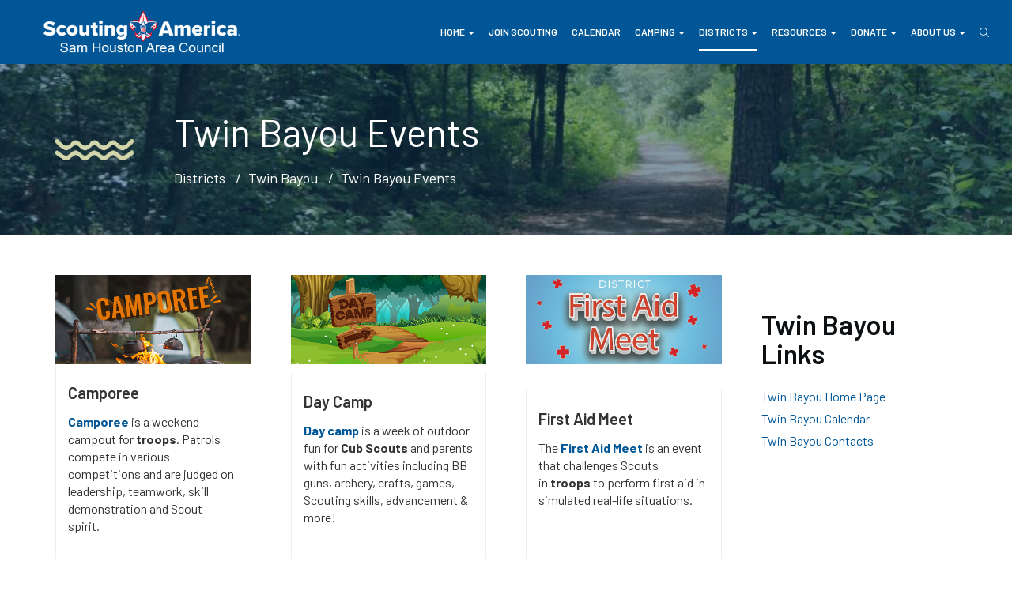

--- FILE ---
content_type: text/html; charset=utf-8
request_url: https://shacbsa.org/twin-bayou-events
body_size: 13597
content:


<!DOCTYPE html>
<html id="Html" class="htmlclass no-js" lang="en">
	<head id="Head1"><meta charset="utf-8" /><meta http-equiv="x-ua-compatible" content="ie=edge" /><title>
	Twin Bayou Events — Sam Houston Area Council
</title><meta name="viewport" content="width=device-width, initial-scale=1" /><meta name="SKYPE_TOOLBAR" content="SKYPE_TOOLBAR_PARSER_COMPATIBLE" /><link rel="apple-touch-icon" sizes="76x76" href="Data/Sites/1/skins/shac-2023/img/favicons/apple-touch-icon.png" /><link rel="icon" type="image/png" sizes="32x32" href="Data/Sites/1/skins/shac-2023/img/favicons/favicon-32x32.png" /><link rel="icon" type="image/png" sizes="16x16" href="Data/Sites/1/skins/shac-2023/img/favicons/favicon-16x16.png" /><link rel="manifest" href="Data/Sites/1/skins/shac-2023/img/favicons/manifest.json" /><link rel="mask-icon" href="Data/Sites/1/skins/shac-2023/img/favicons/safari-pinned-tab.svg" color="#005696" /><link rel="shortcut icon" href="Data/Sites/1/skins/shac-2023/img/favicons/favicon.ico" /><meta name="msapplication-config" content="img/favicons/browserconfig.xml" /><meta name="theme-color" content="#ffffff" />
<link rel="search" type="application/opensearchdescription+xml" title="Sam Houston Area Council Site Search" href="https://shacbsa.org/SearchEngineInfo.ashx" />

		<!-- Remove 'no-js' class from HTML before all CSS loads -->
		<script>document.documentElement.classList.remove('no-js');</script>

		<!-- Style -->
		<link rel="stylesheet" href="//fonts.googleapis.com/css?family=Barlow:300,300i,400,400i,600,600i,700,700i" /><link rel="stylesheet" href="//maxcdn.bootstrapcdn.com/font-awesome/4.7.0/css/font-awesome.min.css" /><link rel="stylesheet" type="text/css" href="/Data/Sites/1/skins/shac-2023/js/vendors/smartmenus/jquery.smartmenus.bootstrap.css?v=acbc8606-ea81-4922-8266-65e2d8c94b36" data-loader="skinfoldercss"><link rel="stylesheet" href="//code.jquery.com/ui/1.12.1/themes/smoothness/jquery-ui.css" />
<link rel="stylesheet" href="https://shacbsa.org/Data/Sites/1/SuperFlexi/Solutions/Image Blocks/resources/image-blocks-base.css" media="all" data-name="flexiStyle_imageBlockBaseCSS">
<link rel="stylesheet" href="https://shacbsa.org/Data/Sites/1/SuperFlexi/Solutions/Quick Links/resources/quick-links-base.css" media="all" data-name="flexiStyle_quickLinksBaseCSS">
<link rel="stylesheet" href="https://shacbsa.org/Data/Sites/1/SuperFlexi/Solutions/Quick Links/resources/quick-links-base.css" media="all" data-name="flexiStyle_quickLinksBaseCSS">
<link rel="stylesheet" href="https://shacbsa.org/Data/Sites/1/SuperFlexi/Solutions/Quick Links/resources/quick-links-base.css" media="all" data-name="flexiStyle_quickLinksBaseCSS">
<link rel="stylesheet" href="https://shacbsa.org/Data/Sites/1/SuperFlexi/Solutions/Quick Links/resources/quick-links-base.css" media="all" data-name="flexiStyle_quickLinksBaseCSS">
<link rel="stylesheet" href="https://shacbsa.org/Data/Sites/1/SuperFlexi/Solutions/Social Media/resources/social-links-base.css" media="all" data-name="flexiStyle_socialMediaBaseCSS">
<link rel="stylesheet" data-loader="StyleSheetCombiner"  href="/csshandler.ashx?skin=shac-2023&amp;s=1&amp;sv=acbc8606-ea81-4922-8266-65e2d8c94b36"/>


		<!-- Scripts -->
		
		<script src="//code.jquery.com/jquery-3.6.0.min.js" integrity="sha256-/xUj+3OJU5yExlq6GSYGSHk7tPXikynS7ogEvDej/m4=" crossorigin="anonymous"></script>
		
<script>window.jQuery || document.write('<script src=\'/Data/Sites/1/skins/shac-2023/js/vendors/jquery/jquery-3.6.0.min.js\'><\/script>')</script>
		<script src="//code.jquery.com/ui/1.12.1/jquery-ui.min.js" integrity="sha256-VazP97ZCwtekAsvgPBSUwPFKdrwD3unUfSGVYrahUqU=" crossorigin="anonymous"></script>
		<script src="/Data/Sites/1/skins/shac-2023/js/vendors/nivo-slider/jquery.nivo.slider.pack.js" type="text/javascript" data-loader="skinfolderscript"></script>
<script>window.jQuery.ui || document.write('<script src=\'/Data/Sites/1/skins/shac-2023/js/vendors/jquery/jquery-ui-1.12.1/jquery-ui.min.js\'><\/script>')</script>
<script>window.jQuery.ui || document.write('<link rel=\'stylesheet\' href=\'/Data/Sites/1/skins/shac-2023/js/vendors/jquery/jquery-ui-1.12.1/jquery-ui.min.css?v=acbc8606-ea81-4922-8266-65e2d8c94b36\'>')</script>

		<!-- Change JQueryUI plugin names to fix name collision with Bootstrap. -->
		<script>$.widget.bridge('uiTooltip', $.ui.tooltip);$.widget.bridge('uiButton', $.ui.button);</script>
	<!-- Google Tag Manager -->
<script>(function(w,d,s,l,i){w[l]=w[l]||[];w[l].push({'gtm.start':
new Date().getTime(),event:'gtm.js'});var f=d.getElementsByTagName(s)[0],
j=d.createElement(s),dl=l!='dataLayer'?'&l='+l:'';j.async=true;j.src=
'https://www.googletagmanager.com/gtm.js?id='+i+dl;f.parentNode.insertBefore(j,f);
})(window,document,'script','dataLayer','GTM-TJDCHFCC');</script>
<!-- End Google Tag Manager -->

<!-- Meta Pixel Code -->
<script>
!function(f,b,e,v,n,t,s)
{if(f.fbq)return;n=f.fbq=function(){n.callMethod?
n.callMethod.apply(n,arguments):n.queue.push(arguments)};
if(!f._fbq)f._fbq=n;n.push=n;n.loaded=!0;n.version='2.0';
n.queue=[];t=b.createElement(e);t.async=!0;
t.src=v;s=b.getElementsByTagName(e)[0];
s.parentNode.insertBefore(t,s)}(window,document,'script',
'https://connect.facebook.net/en_US/fbevents.js');
fbq('init', '583112444605448');
fbq('track', 'PageView');
</script>
<noscript>
<img height="1" width="1"
src="https://www.facebook.com/tr?id=583112444605448&ev=PageView
&noscript=1"/>
</noscript>
<!-- End Meta Pixel Code -->
<link rel='canonical' href='https://shacbsa.org/twin-bayou-events' />
<script data-loader="superflexi" data-name="flexiScript_sflexi8516page-content-settings-JSON">
var sflexi8516Items = [{"ItemId":"16822","SortOrder":"500","myinstructionblock":"","bannerImage":"https://shacbsa.org/Data/Sites/1/media/camping/strake/strake-pics/strake-trees.jpg","pageBannerOverlay":"blue-light","showPageLogo":"true","pageLogo":"https://shacbsa.org/Data/Sites/1/media/districts/twin-bayou/twin-bayou-logo-129x29.png","fancycontrols":""}]
</script></head>
	<body id="Body" class="pagebody">
		<!-- Google Tag Manager (noscript) -->
		<noscript><iframe src="https://www.googletagmanager.com/ns.html?id=GTM-TJDCHFCC"
		height="0" width="0" style="display:none;visibility:hidden"></iframe></noscript>
		<!-- End Google Tag Manager (noscript) -->

		
		<form method="post" action="/" id="aspnetForm" class="main-form">
<div class="aspNetHidden">
<input type="hidden" name="__EVENTTARGET" id="__EVENTTARGET" value="" />
<input type="hidden" name="__EVENTARGUMENT" id="__EVENTARGUMENT" value="" />
<input type="hidden" name="__VIEWSTATEFIELDCOUNT" id="__VIEWSTATEFIELDCOUNT" value="2" />
<input type="hidden" name="__VIEWSTATE" id="__VIEWSTATE" value="628DPdCUEvKavWzyrTVeX1+qgMQOprF2uq2k1S6s+Ngkfgi1vgGdGxpIHeoaHTACfm4h3UWLOyOt8ksgFaeaQnxWa6XbYseL2akSZbPUvpbWsq9/CY4QsL+cl7AWhzqHGAWOzM6W1FR0r8rBcYFh00fhHx/LnEdV/ZP71vWMb/syKc/wPnhEsM/e5r6OVfkmxq8ufdJDlH4szaIp81SQpmiFR+utBjX/1nWw4blfctOosLFwP9ag/czwKmFtDpRhiZZof9WV+28PYl3BxinK1lzOBMg7U66TCeV0zTOU0ohCF/BlViBiAM7FoSa9j9xKNuIe8HkB3x3joLx80/4abe/JJb4AA9XKRWzMcVlkTeMASSsCw7yoloRpKG+l9VB/b83aArkN1Nq4vsMn4473W2/ZXMJ6FWSgRm6IjzRmvUFZBhSJEH+Cdn1p6duAt6YauklxXaZNkmBh6+mR1k3MISssKYjXwRvdFqN6F2+2rTcfzaS41jxU" />
<input type="hidden" name="__VIEWSTATE1" id="__VIEWSTATE1" value="FqP/tWdmpHf4qHXaQqdV/kUhazB9sIqpbaBjl6mBpd/1G84ifI/NMPjr/W/T8Z5lc3L8BZ/jnLVqzSYNHQ==" />
</div>

<script type="text/javascript">
//<![CDATA[
var theForm = document.forms['aspnetForm'];
if (!theForm) {
    theForm = document.aspnetForm;
}
function __doPostBack(eventTarget, eventArgument) {
    if (!theForm.onsubmit || (theForm.onsubmit() != false)) {
        theForm.__EVENTTARGET.value = eventTarget;
        theForm.__EVENTARGUMENT.value = eventArgument;
        theForm.submit();
    }
}
//]]>
</script>



<script src="/ClientScript/mojocombined/mojocombinedfull.js?v3" data-loader="scriptloader"></script>
<script defer src='/Data/Sites/1/skins/shac-2023/fa5.15/js/fontawesome.min.js'></script>
<script defer src='/Data/Sites/1/skins/shac-2023/fa5.15/js/light.min.js'></script>
<script src="/ClientScript/CSSFriendly/AdapterUtils.min.js" data-loader="scriptloader"></script>
<script src="/ClientScript/CSSFriendly/TreeViewAdapter.min.js" data-loader="scriptloader"></script>
<script src="/bundles/WebFormsJs?v=N8tymL9KraMLGAMFuPycfH3pXe6uUlRXdhtYv8A_jUU1" type="text/javascript"></script>
<script src="/bundles/MsAjaxJs?v=D6VN0fHlwFSIWjbVzi6mZyE9Ls-4LNrSSYVGRU46XF81" type="text/javascript"></script>
<div class="aspNetHidden">

	<input type="hidden" name="__VIEWSTATEGENERATOR" id="__VIEWSTATEGENERATOR" value="CA0B0334" />
	<input type="hidden" name="__EVENTVALIDATION" id="__EVENTVALIDATION" value="rIex8c9duIbDkXW5Oy/gJQ3othT+AfM0+0f54Su8cF9mALAiQuh2Jn0x0SkpuEGhFgtYYPlFlbcdYKtAOAQQRo79MjY8nmb+GahvpY8dknvrwFAWKcid8C7xRR36nfUor1pwWA==" />
</div>
			
			
			<script type="text/javascript">
//<![CDATA[
Sys.WebForms.PageRequestManager._initialize('ctl00$ScriptManager1', 'aspnetForm', [], [], [], 90, 'ctl00');
//]]>
</script>


			

	

	

	

		<script>var hideAdminDrawerInitially = true;</script>
 

			<div class="sitewrap">
				<header class="head" role="banner">
					<nav class="navbar navbar-default navbar-site navbar-static-top">
						<div class="container-fluid flex-children flex-stretch fb-wrap">
							<div class="navbar-header fb-parent fb-row fb-ai-center fb-j-start fb-sm-100 fb-lg-25 fb-xl-33">
								<button type="button" class="navbar-toggle menu-btn collapsed" data-toggle="collapse" data-target="#site-menu" aria-expanded="false">
									<span class="hamburger">
										<span class="menu-btn-bar first"></span>
										<span class="menu-btn-bar middle"></span>
										<span class="menu-btn-bar last"></span>
									</span>
									<span class="menu-open-text">Close Menu</span>
									<span class="menu-closed-text">Open Menu</span> 
								</button>

								<a class="navbar-brand" href="./"><a href="/" title="Sam Houston Area Council" class="navbar-brand navbar-logo"><img class="site-logo" alt="Sam Houston Area Council" src="/Data/Sites/1/media/logos/scouting-america-logo-1-sm.svg" /></a></a>
							</div>

							<div class="collapse navbar-collapse fb-parent fb-row fb-j-between fb-ai-end fb-sm-100 fb-lg-75 fb-xl-66" id="site-menu">
								
<ul class='nav navbar-nav navbar-left'><li class='dropdown-toggle'><a href='/'>Home</a><ul class='dropdown-menu'><li><a href='/merit-badge-class-reference'>Merit Badge Class Reference</a></li></ul></li><li><a href='https://shacbsa.org/join'>Join Scouting</a></li><li><a href='/calendar'>Calendar</a></li><li class='dropdown-toggle'><a href='/camping'>Camping</a><ul class='dropdown-menu'><li class='dropdown-toggle'><a href='/cub-scout-camping'>Cub Scout Camping</a><ul class='dropdown-menu'><li><a href='/adventure-camp'>Adventure Camp</a></li><li><a href='/arrow-of-light-advancement-day'>Arrow of Light Advancement Day</a></li><li><a href='/day-camp'>Day Camp</a></li><li><a href='/fishing-derby'>Fishing Derby</a></li><li><a href='/family-camping'>Family Camping</a></li><li><a href='/webelos-coyote-trail-extreme'>Webelos Coyote Trail Extreme</a></li></ul></li><li class='dropdown-toggle'><a href='/scouts-bsa-camping'>Scouts BSA Camping</a><ul class='dropdown-menu'><li><a href='/aquatics-day'>Aquatics Day</a></li><li><a href='/full-throttle'>Full Throttle</a></li><li><a href='/mlk-camp'>MLK Camp</a></li><li><a href='https://shacbsa.org/summer-camp/#odyssey'>Strake Odyssey</a></li><li><a href='/summer-camp'>Summer Camp</a></li><li><a href='/super-troop'>Super Troop</a></li><li><a href='/trail-to-eagle-camp'>Trail to Eagle Camp</a></li><li><a href='/campsgiving'>Campsgiving</a></li><li><a href='/weekend-camping'>Weekend Camping</a></li><li><a href='/winter-camp'>Winter Camp</a></li><li><a href='/angler-classic'>Angler Classic</a></li></ul></li><li class='dropdown-toggle'><a href='/high-adventure'>High Adventure</a><ul class='dropdown-menu'><li><a href='/mission-lone-star'>Mission Lone Star</a></li><li><a href='/national-scout-jamboree'>National Scout Jamboree</a></li><li><a target='_blank' href='https://www.bsaseabase.org/'>Florida Sea Base</a></li><li><a target='_blank' href='https://www.ntier.org/'>Northern Tier</a></li><li><a href='/philmont'>Philmont</a></li><li><a target='_blank' href='https://www.summitbsa.org/'>Summit</a></li></ul></li><li class='dropdown-toggle'><a href='/order-of-the-arrow'>Order of the Arrow</a><ul class='dropdown-menu'><li><a href='/oa-calendar'>OA Calendar</a></li><li><a href='/oa-contacts'>OA Contacts</a></li><li><a href='/lodge-banquet'>Lodge Banquet</a></li><li><a href='/fall-fellowship'>Fall Fellowship</a></li><li><a href='/fce-day'>FCE Day</a></li><li><a href='/lodge-leadership-development'>Lodge Leadership Development</a></li><li><a href='/oa-bash'>OA Bash</a></li><li><a href='/oa-trail-crew'>OA Trail Crew</a></li><li><a href='/oa-events'>OA Events</a></li></ul></li><li class='dropdown-toggle'><a href='/properties'>Properties</a><ul class='dropdown-menu'><li><a href='/bovay-scout-ranch'>Bovay Scout Ranch</a></li><li><a href='/camp-brosig'>Camp Brosig</a></li><li class='dropdown-toggle'><a href='/camp-strake'>Camp Strake</a><ul class='dropdown-menu'><li><a href='/emergency-action-plan'>Emergency Action Plan</a></li></ul></li><li><a href='/tellepsen-scout-camp'>Tellepsen Scout Camp</a></li></ul></li><li><a href='/space'>Space</a></li></ul></li><li class='dropdown-toggle active mm-desc-right'><a class='mm-desc-right' href='/districts'>Districts</a><ul class='dropdown-menu'><li class='dropdown-toggle'><a href='/apollo'>Apollo</a><ul class='dropdown-menu'><li><a href='/apollo-calendar'>Apollo Calendar</a></li><li><a href='/apollo-contacts'>Apollo Contacts</a></li><li><a href='/apollo-events'>Apollo Events</a></li></ul></li><li class='dropdown-toggle'><a href='/arrowhead'>Arrowhead</a><ul class='dropdown-menu'><li><a href='/arrowhead-calendar'>Arrowhead Calendar</a></li><li><a href='/arrowhead-contacts'>Arrowhead Contacts</a></li><li><a href='/arrowhead-events'>Arrowhead Events</a></li></ul></li><li class='dropdown-toggle'><a href='/arrowmoon'>Arrowmoon</a><ul class='dropdown-menu'><li><a href='/arrowmoon-calendar'>Arrowmoon Calendar</a></li><li><a href='/arrowmoon-contacts'>Arrowmoon Contacts</a></li><li><a href='/arrowmoon-events'>Arrowmoon Events</a></li></ul></li><li class='dropdown-toggle'><a href='/big-cypress'>Big Cypress</a><ul class='dropdown-menu'><li><a href='/big-cypress-contacts'>Big Cypress Contacts</a></li><li><a href='/big-cypress-calendar'>Big Cypress Calendar</a></li><li><a href='/big-cypress-events'>Big Cypress Events</a></li></ul></li><li class='dropdown-toggle'><a href='/coastal-plains'>Coastal Plains</a><ul class='dropdown-menu'><li><a href='/coastal-plains-contacts'>Coastal Plains Contacts</a></li><li><a href='/coastal-plains-calendar'>Coastal Plains District Calendar</a></li><li><a href='/coastal-plains-events'>Coastal Plains Events</a></li></ul></li><li class='dropdown-toggle'><a href='/david-crockett'>David Crockett</a><ul class='dropdown-menu'><li><a href='/david-crockett-calendar'>David Crockett Calendar</a></li><li><a href='/david-crockett-contacts'>David Crockett Contacts</a></li><li><a href='/david-crockett-events'>David Crockett Events</a></li></ul></li><li class='dropdown-toggle'><a href='/flaming-arrow'>Flaming Arrow</a><ul class='dropdown-menu'><li><a href='/flaming-arrow-calendar'>Flaming Arrow Calendar</a></li><li><a href='/flaming-arrow-contacts'>Flaming Arrow Contacts</a></li><li><a href='/flaming-arrow-events'>Flaming Arrow Events</a></li></ul></li><li class='dropdown-toggle'><a href='/george-strake'>George Strake</a><ul class='dropdown-menu'><li><a href='/george-strake-calendar'>George Strake Calendar</a></li><li><a href='/george-strake-contacts'>George Strake Contacts</a></li><li><a href='/george-strake-events'>George Strake Events</a></li></ul></li><li class='dropdown-toggle'><a href='/iron-horse'>Iron Horse</a><ul class='dropdown-menu'><li><a href='/iron-horse-calendar'>Iron Horse Calendar</a></li><li><a href='/iron-horse-contacts'>Iron Horse Contacts</a></li><li><a href='/iron-horse-events'>Iron Horse Events</a></li></ul></li><li class='dropdown-toggle'><a href='/lone-star'>Lone Star</a><ul class='dropdown-menu'><li><a href='/lone-star-calendar'>Lone Star Calendar</a></li><li><a href='/lone-star-contacts'>Lone Star Contacts</a></li><li><a href='/lone-star-events'>Lone Star Events</a></li></ul></li><li class='dropdown-toggle'><a href='/mustang'>Mustang</a><ul class='dropdown-menu'><li><a href='/mustang-calendar'>Mustang Calendar</a></li><li><a href='/mustang-contacts'>Mustang Contacts</a></li><li><a href='/mustang-events'>Mustang Events</a></li></ul></li><li class='dropdown-toggle'><a href='/orion'>Orion</a><ul class='dropdown-menu'><li><a href='/orion-calendar'>Orion Calendar</a></li><li><a href='/orion-contacts'>Orion Contacts</a></li><li><a href='/orion-events'>Orion Events</a></li></ul></li><li class='dropdown-toggle'><a href='/phoenix'>Phoenix</a><ul class='dropdown-menu'><li><a href='/phoenix-calendar'>Phoenix Calendar</a></li><li><a href='/phoenix-contacts'>Phoenix Contacts</a></li><li><a href='/phoenix-events'>Phoenix Events</a></li></ul></li><li class='dropdown-toggle'><a href='/raven'>Raven</a><ul class='dropdown-menu'><li><a href='/raven-calendar'>Raven Calendar</a></li><li><a href='/raven-contacts'>Raven Contacts</a></li><li><a href='/raven-events'>Raven Events</a></li></ul></li><li class='dropdown-toggle'><a href='/red-wolf'>Red Wolf</a><ul class='dropdown-menu'><li><a href='/red-wolf-contacts'>Red Wolf Contacts</a></li><li><a href='/red-wolf-calendar'>Red Wolf Calendar</a></li><li><a href='/red-wolf-events'>Red Wolf Events</a></li></ul></li><li class='dropdown-toggle'><a href='/san-jacinto'>San Jacinto</a><ul class='dropdown-menu'><li><a href='/san-jacinto-calendar'>San Jacinto Calendar</a></li><li><a href='/san-jacinto-contacts'>San Jacinto Contacts</a></li><li><a href='/san-jacinto-events'>San Jacinto Events</a></li></ul></li><li><a href='/scoutreach'>ScoutReach</a></li><li class='dropdown-toggle'><a href='/texas-skies'>Texas Skies</a><ul class='dropdown-menu'><li><a href='/texas-skies-calendar'>Texas Skies Calendar</a></li><li><a href='/texas-skies-contacts'>Texas Skies Contacts</a></li><li><a href='/texas-skies-events'>Texas Skies Events</a></li></ul></li><li class='dropdown-toggle'><a href='/thunder-wolf'>Thunder Wolf</a><ul class='dropdown-menu'><li><a href='/thunder-wolf-calendar'>Thunder Wolf Calendar</a></li><li><a href='/thunder-wolf-contacts'>Thunder Wolf Contacts</a></li><li><a href='/thunder-wolf-events'>Thunder Wolf Events</a></li></ul></li><li class='dropdown-toggle active'><a href='/twin-bayou'>Twin Bayou</a><ul class='dropdown-menu'><li><a href='/twin-bayou-calendar'>Twin Bayou Calendar</a></li><li><a href='/twin-bayou-contacts'>Twin Bayou Contacts</a></li><li class='active'><a href='/twin-bayou-events'>Twin Bayou Events</a></li></ul></li></ul></li><li class='dropdown-toggle'><a href='/resources'>Resources</a><ul class='dropdown-menu'><li class='dropdown-toggle'><a href='/commissioners'>Commissioners</a><ul class='dropdown-menu'><li><a href='/renewals'>Unit and Membership Renewal</a></li><li><a href='/distinguished-commissioners'>Distinguished Commissioners</a></li></ul></li><li><a href='/health-and-safety'>Health and Safety</a></li><li><a href='/forms'>Forms</a></li><li><a href='/leader-resources'>Leader Resources</a></li><li><a href='/membership'>Membership Recruitment</a></li><li><a href='/program'>Program</a></li><li><a href='https://shacbsa.org/service-projects'>Service Projects</a></li><li><a href='/unit-finance'>Unit Finance</a></li><li class='dropdown-toggle'><a href='/training'>Training</a><ul class='dropdown-menu'><li><a href='/training-schedule'>Training Schedule</a></li></ul></li><li class='dropdown-toggle'><a href='/communication-guidelines'>Communication Guidelines</a><ul class='dropdown-menu'><li><a href='/prmarketing-award'>PR/Marketing Award</a></li></ul></li></ul></li><li class='dropdown-toggle mm-desc-right'><a class='mm-desc-right' href='https://p2p.onecause.com/shac2026'>Donate</a><ul class='dropdown-menu'><li><a href='https://p2p.onecause.com/shac2026'>Annual Support</a></li><li><a href='/endowment'>Endowment</a></li><li class='dropdown-toggle'><a href='/memorials-and-tributes-1'>Memorials and Tributes</a><ul class='dropdown-menu'><li><a href='/memorials-and-tributes'>Memorials and Tributes</a></li></ul></li><li><a href='/planned-giving'>Planned Giving</a></li><li><a href='https://shacbsa.org/friends-of-scouting'>Friends of Scouting</a></li></ul></li><li class='dropdown-toggle'><a href='/about-us'>About Us</a><ul class='dropdown-menu'><li><a href='/support'>Support</a></li><li><a href='/annual-reports'>Annual Reports</a></li><li><a href='/scout-shops'>Scout Shops</a></li><li><a href='/escouter'>eScouter Newsletter</a></li><li class='dropdown-toggle'><a href='/council-leadership'>Council Leadership</a><ul class='dropdown-menu'><li><a href='/council-directory'>Council Directory</a></li></ul></li><li><a href='/council-governance'>Council Governance</a></li><li><a href='/employment'>Employment</a></li><li><a href='/media-kit'>Media Kit</a></li><li><a href='/business-continuity'>Business Continuity</a></li></ul></li><li class='search-trigger'><a class='search-trigger' href='/search'>Search</a></li></ul>



								<div class="supplement-buttons hidden-sm hidden-md hidden-lg hidden-xl fb-parent fb-nowrap fb-stretch fb-ai-end"></div>
							</div>
						</div>
					</nav>
				</header>

				<div class="main-content-wrap">
					<main class="main-content">
						
							<div class="page-banner">
								<div class="container">
										<div class="page-banner-detailwrap">
											
												<h1 class="page-name">Twin Bayou Events</h1>
											<ul class='breadcrumb'>
	
			<li>
			<a id="ctl00_Breadcrumbs_breadCrumbsControl_ctl00_lnkNode" href="/districts">Districts</a>
			</li>
		
			<li>
			<a id="ctl00_Breadcrumbs_breadCrumbsControl_ctl02_lnkNode" href="/twin-bayou">Twin Bayou</a>
			</li>
		
			<li>
			<a id="ctl00_Breadcrumbs_breadCrumbsControl_ctl04_lnkCurrent" class="active" href="/twin-bayou-events">Twin Bayou Events</a>
			</li>
		

	
</ul>

											
										</div>
								</div>
							</div>
						


						<div class="container">
							<div class="row" id="start-content">
								

								<div id="ctl00_divCenter" class="col-md-9 center-right center-pane clearfix">
	
									
									
<div class="outerwrap">
		

<div class="panelwrapper htmlmodule">
			
<a id='module8517' class='moduleanchor'></a>
<div class="outerbody">
				
<div class="modulecontent">
					
<div id="ctl00_mainContent_ctl00_divContent">

					</div>
<input type="hidden" name="ctl00$mainContent$ctl00$hdnIsDirty" id="ctl00_mainContent_ctl00_hdnIsDirty" />





				</div>


			</div>


		</div>

	</div>



<div class="outerwrap image-blocks-module">
		
    <div class="panelwrapper flexi">
			
         
        <div class="outerbody">
				
            <div class="modulecontent">
					
                
                <div id="module8532" data-contentsection="flexi" class="image-blocks"><div class="image-blocks__items three-per-row"><div class="image-blocks__group row fb-parent fb-row fb-wrap"><div class="image-blocks__item col-sm-6 col-lg-4 fb-parent fb-row fb-wrap fb-shrink fb-grow fb-sm-100 fb-lg-33">
				
				<div class="image-blocks__card fb-parent fb-row fb-j-between fb-wrap fb-grow fb-lg-100 fb-stretch">
					<div class="image-blocks__image fb-child fb-grow fb-shrink">
						<img src="https://shacbsa.org/Data/Sites/1/media/news/camporee-436x200.jpg" alt="Camporee" />
					</div>
					<div class="image-blocks__content fb-child fb-grow fb-shrink">
						<h4>Camporee</h4>
						<p><a href="/twin-bayou-camporee" target="_blank"><strong>Camporee</strong></a>&nbsp;is a weekend campout for&nbsp;<strong>troops</strong>. Patrols compete in various competitions and&nbsp;are judged on leadership, teamwork, skill demonstration and Scout spirit.&nbsp;</p>

					</div>
				</div>
			</div><div class="image-blocks__item col-sm-6 col-lg-4 fb-parent fb-row fb-wrap fb-shrink fb-grow fb-sm-100 fb-lg-33">
				
				<div class="image-blocks__card fb-parent fb-row fb-j-between fb-wrap fb-grow fb-lg-100 fb-stretch">
					<div class="image-blocks__image fb-child fb-grow fb-shrink">
						<img src="https://shacbsa.org/Data/Sites/1/media/news/day-camp-436x200.jpg" alt="Day Camp" />
					</div>
					<div class="image-blocks__content fb-child fb-grow fb-shrink">
						<h4>Day Camp</h4>
						<p><a href="/twin-bayou-day-camp" target="_blank"><strong>Day camp</strong></a>&nbsp;is a week of outdoor fun for&nbsp;<strong>Cub Scouts</strong>&nbsp;and parents with fun activities including BB guns, archery, crafts, games, Scouting skills,&nbsp;advancement&nbsp;&amp; more!</p>

					</div>
				</div>
			</div><div class="image-blocks__item col-sm-6 col-lg-4 fb-parent fb-row fb-wrap fb-shrink fb-grow fb-sm-100 fb-lg-33">
				
				<div class="image-blocks__card fb-parent fb-row fb-j-between fb-wrap fb-grow fb-lg-100 fb-stretch">
					<div class="image-blocks__image fb-child fb-grow fb-shrink">
						<img src="https://shacbsa.org/Data/Sites/1/media/graphics/first-aid-meet-district-436x200.jpg" alt="First Aid Meet" />
					</div>
					<div class="image-blocks__content fb-child fb-grow fb-shrink">
						<h4>First Aid Meet</h4>
						<p>The&nbsp;<a href="/twin-bayou-first-aid-meet" target="_blank"><strong>First Aid Meet</strong></a>&nbsp;is an event that challenges Scouts in&nbsp;<strong>troops</strong>&nbsp;to perform first aid in simulated real-life situations.&nbsp;</p>

					</div>
				</div>
			</div></div><div class="image-blocks__group row fb-parent fb-row fb-wrap"><div class="image-blocks__item col-sm-6 col-lg-4 fb-parent fb-row fb-wrap fb-shrink fb-grow fb-sm-100 fb-lg-33">
				
				<div class="image-blocks__card fb-parent fb-row fb-j-between fb-wrap fb-grow fb-lg-100 fb-stretch">
					<div class="image-blocks__image fb-child fb-grow fb-shrink">
						<img src="https://shacbsa.org/Data/Sites/1/media/news/merit-badge-fair-436x200.jpg" alt="Merit Badge Fair" />
					</div>
					<div class="image-blocks__content fb-child fb-grow fb-shrink">
						<h4>Merit Badge Fair</h4>
						<p>The&nbsp;<a href="/twin-bayou-merit-badge-fair" target="_blank"><strong>Merit Badge Fair</strong></a>&nbsp;is an opportunity for Scouts in&nbsp;<strong>troops</strong>&nbsp;to work towards one or two merit badges.&nbsp;</p>

					</div>
				</div>
			</div><div class="image-blocks__item col-sm-6 col-lg-4 fb-parent fb-row fb-wrap fb-shrink fb-grow fb-sm-100 fb-lg-33">
				
				<div class="image-blocks__card fb-parent fb-row fb-j-between fb-wrap fb-grow fb-lg-100 fb-stretch">
					<div class="image-blocks__image fb-child fb-grow fb-shrink">
						<img src="https://shacbsa.org/Data/Sites/1/media/news/district-recognition-event-436x200.jpg" alt="Recognition Event " />
					</div>
					<div class="image-blocks__content fb-child fb-grow fb-shrink">
						<h4>Recognition Event </h4>
						<p>The&nbsp;<strong><a href="/twin-bayou-recognition-event" target="_blank">District Recognition Event</a>&nbsp;</strong>is an opportunity&nbsp;to recognize and thank the&nbsp;<strong>volunteers</strong>&nbsp;for their dedication to&nbsp;Scouting.</p>

					</div>
				</div>
			</div><div class="image-blocks__item col-sm-6 col-lg-4 fb-parent fb-row fb-wrap fb-shrink fb-grow fb-sm-100 fb-lg-33">
				
				<div class="image-blocks__card fb-parent fb-row fb-j-between fb-wrap fb-grow fb-lg-100 fb-stretch">
					<div class="image-blocks__image fb-child fb-grow fb-shrink">
						<img src="https://shacbsa.org/Data/Sites/1/media/news/rocket-day-436x200.jpg" alt="Rocket Day" />
					</div>
					<div class="image-blocks__content fb-child fb-grow fb-shrink">
						<h4>Rocket Day</h4>
						<p>Youth who join&nbsp;<strong>Cub Scouts</strong>&nbsp;this year&nbsp;will receive&nbsp;a rocket that they can&nbsp;design, build, and launch at&nbsp;<a href="/twin-bayou-rocket-day" target="_blank"><strong>Rocket Day</strong></a>.&nbsp;</p>

					</div>
				</div>
			</div></div><div class="image-blocks__group row fb-parent fb-row fb-wrap"><div class="image-blocks__item col-sm-6 col-lg-4 fb-parent fb-row fb-wrap fb-shrink fb-grow fb-sm-100 fb-lg-33">
				
				<div class="image-blocks__card fb-parent fb-row fb-j-between fb-wrap fb-grow fb-lg-100 fb-stretch">
					<div class="image-blocks__image fb-child fb-grow fb-shrink">
						<img src="https://shacbsa.org/Data/Sites/1/media/news/training-hub-436x200.jpg" alt="Training" />
					</div>
					<div class="image-blocks__content fb-child fb-grow fb-shrink">
						<h4>Training</h4>
						<p>A cornerstone of the Scout programs is&nbsp;<strong><a href="/training" target="_blank">training</a></strong>.</p>

					</div>
				</div>
			</div><div class="image-blocks__item col-sm-6 col-lg-4 fb-parent fb-row fb-wrap fb-shrink fb-grow fb-sm-100 fb-lg-33">
				
				<div class="image-blocks__card fb-parent fb-row fb-j-between fb-wrap fb-grow fb-lg-100 fb-stretch">
					<div class="image-blocks__image fb-child fb-grow fb-shrink">
						<img src="/Data/Sites/1/media/graphics/webelos-woods-436x200.jpg" alt="Trail to Troop" />
					</div>
					<div class="image-blocks__content fb-child fb-grow fb-shrink">
						<h4>Trail to Troop</h4>
						<p><a href="/twin-bayou-webelos-woods" target="_blank"><strong>Trail to Troop</strong></a>&nbsp;is a campout to foster the relationship between&nbsp;<strong>Webelos and Arrow of Light Scouts</strong>&nbsp;and troops&nbsp;and introduce them to the many outdoor adventures of Scouts BSA.</p>

					</div>
				</div>
			</div><div class="image-blocks__item col-sm-6 col-lg-4 fb-parent fb-row fb-wrap fb-shrink fb-grow fb-sm-100 fb-lg-33">
				
				<div class="image-blocks__card fb-parent fb-row fb-j-between fb-wrap fb-grow fb-lg-100 fb-stretch">
					<div class="image-blocks__image fb-child fb-grow fb-shrink">
						<img src="https://shacbsa.org/Data/Sites/1/media/news/bsa-programs-436x200.jpg" alt="BSA" />
					</div>
					<div class="image-blocks__content fb-child fb-grow fb-shrink">
						<h4>BSA</h4>
						
					</div>
				</div>
			</div></div></div></div>
                
            
				</div>
        
			</div>
        
    
		</div>

	</div>


								
</div>

								<div id="ctl00_divRight" class="right-center cmszone right-pane col-md-3 clearfix">
	
									


<div class="outerwrap quick-links-module">
		
    <div class="panelwrapper flexi">
			
        <h2 class="quick-links__title moduletitle" data-moduleid="module8784">Twin Bayou Links</h2> 
        <div class="outerbody">
				
            <div class="modulecontent">
					
                
                <div id="module8784" data-contentsection="Twin Bayou Links" class="quick-links"><ul class="quick-links__items list-unstyled"><li><a href="https://shacbsa.org/twin-bayou">Twin Bayou Home Page</a> </li><li><a href="https://shacbsa.org/twin-bayou-calendar">Twin Bayou Calendar</a> </li><li><a href="https://shacbsa.org/twin-bayou-contacts">Twin Bayou Contacts</a> </li></ul></div>
                
            
				</div>
        
			</div>
        
    
		</div>

	</div>


<div class="outerwrap">
		

<div class="panelwrapper htmlmodule">
			
<a id='module8788' class='moduleanchor'></a>
<div class="outerbody">
				
<div class="modulecontent">
					
<div id="ctl00_rightContent_ctl01_divContent">

					</div>
<input type="hidden" name="ctl00$rightContent$ctl01$hdnIsDirty" id="ctl00_rightContent_ctl01_hdnIsDirty" />





				</div>


			</div>


		</div>

	</div>



<div class="outerwrap">
		
    <div class="panelwrapper flexi">
			
        
        <div class="outerbody">
				
            <div class="modulecontent">
					
                
                <div class='flexi-items'></div>
                
            
				</div>
        
			</div>
        
    
		</div>

	</div>




<div class="outerwrap">
		
    <div class="panelwrapper flexi">
			
        
        <div class="outerbody">
				
            <div class="modulecontent">
					
                
                <div class='flexi-items'></div>
                
            
				</div>
        
			</div>
        
    
		</div>

	</div>


								
</div>
							</div>
						</div>

						
					</main>
				</div>
				<footer class="foot">
					<div class="container">
						<img class="foot__logo" src="/Data/Sites/1/skins/shac-2023/img/Logo_BoyScoutWhite.svg" alt="BSA Logo" />
	
						<div class="row">
							<div class="col-lg-10 col-xl-8 col-lg-offset-1 col-xl-offset-2">
								<div class="fb-parent fb-md-row fb-md-j-between">
									


<div class="outerwrap quick-links-module quick-links-module--foot quick-links-module quick-links-module--foot">
	
    <div class="panelwrapper flexi">
		
        <h3 class="quick-links__title moduletitle" data-moduleid="module7726">Resources</h3> 
        
            
                
                <div id="module7726" data-contentsection="Resources" class="quick-links"><ul class="quick-links__items list-unstyled"><li><a href="https://shacbsa.org/join">Join Scouting</a> </li><li><a href="https://shacbsa.org/scout-shop">Scout Shop</a> </li><li><a href="https://shacbsa.org/popcorn">Popcorn</a> </li><li><a href="https://shacbsa.org/training-schedule">Training Schedule</a> </li><li><a href="https://shacbsa.org/new-units">Start a New Unit</a> </li></ul></div>
                
            
        
        
    
	</div>

</div>


									


<div class="outerwrap quick-links-module quick-links-module--foot quick-links-module quick-links-module--foot">
	
    <div class="panelwrapper flexi">
		
        <h3 class="quick-links__title moduletitle" data-moduleid="module7727">Program</h3> 
        
            
                
                <div id="module7727" data-contentsection="Program" class="quick-links"><ul class="quick-links__items list-unstyled"><li><a href="/activities">Program and Activities</a> </li><li><a href="/leader-resources">Leader Guides</a> </li><li><a href="/membership">Membership and Recruitment</a> </li><li><a href="https://shacbsa.org/scout-days">Scout Days</a> </li></ul></div>
                
            
        
        
    
	</div>

</div>


									


<div class="outerwrap quick-links-module quick-links-module--foot quick-links-module quick-links-module--foot">
	
    <div class="panelwrapper flexi">
		
        <h3 class="quick-links__title moduletitle" data-moduleid="module7728">Camping</h3> 
        
            
                
                <div id="module7728" data-contentsection="Camping" class="quick-links"><ul class="quick-links__items list-unstyled"><li><a href="https://shacbsa.org/summer-camp">Summer Camp</a> </li><li><a href="https://shacbsa.org/cub-scout-camping">Cub Scout Camping</a> </li><li><a href="https://shacbsa.org/full-throttle">Full Throttle</a> </li><li><a href="https://shacbsa.org/adventure-camp">Adventure Camp</a> </li></ul></div>
                
            
        
        
    
	</div>

</div>


								</div>
							</div>
						</div>
	
						


<div class="outerwrap social-links-module">
	
    <div class="panelwrapper flexi">
		
        
        <div class="outerbody">
			
            <div class="modulecontent">
				
                
                <div id="module7729" data-contentsection="Social Links" class="social-links"><div class="social-links__items">  <span class="social-links__item"><a class="social-links__link fa fa-facebook" href="http://www.facebook.com/shac.bsa" title="Follow Us On Facebook" aria-label="Follow Us On Facebook"></a> </span><span class="social-links__item"><a class="social-links__link fa fa-youtube-play" href="http://www.youtube.com/samhoustonbsa" title="Watch Us On YouTube" aria-label="Watch Us On YouTube"></a> </span><span class="social-links__item"><a class="social-links__link fa fa-instagram" href="https://www.instagram.com/samhouston.scoutingamerica/" title="Follow Us On Instagram" aria-label="Follow Us On Instagram"></a> </span><span class="social-links__item"><a class="social-links__link fa fa-spotify" href="https://open.spotify.com/show/2EXBJ94P2aDlAyXu3dvEy7?si=ITkgLZlRRE2borI3HFwV8w" title="Spotify" aria-label="Spotify"></a> </span></div></div>
                
            
			</div>
        
		</div>
        
    
	</div>

</div>


						<div class="foot-contact-info">
							<span translate="no" vocab="http://schema.org/" typeof="Organization">
								<address>
									<a href='tel:<div>(Local) 713-659-8111</div>' property='telephone' rel='nofollow'><div>(Local) 713-659-8111</div></a>
									 &mdash; <a data-b64='cwBoAGEAbgBlAC4AYgB1AHIAawBzAEAAcwBjAG8AdQB0AGkAbgBnAC4AbwByAGcA'></a>
								</address>
							</span>
						</div>
						
						&copy; Scouting America - Sam Houston Area Council
						<span class="hidden-xs">&nbsp; | &nbsp;</span>
						<br class="visible-xs">
						<a class="i7mark" href="http://i7media.com?utm_source=usersite&amp;utm_medium=referral&amp;utm_campaign=DesignByi7" rel="nofollow" title="Design by i7MEDIA">Creative Web Design by <b style="font-weight: 600; letter-spacing: 1.5px;">i7MEDIA</b></a>
						<p style="font-size: 12px; padding-top: 15px;">The Sam Houston Area Council, SA is a registered 501(C)(3) Organization.</p>
					</div>
				</footer>
			</div>
			



    
        
        
            
                
                <script>var pageContentSettings = {pageBannerOverlay: (sflexi8516Items.length && sflexi8516Items[0].pageBannerOverlay) ? sflexi8516Items[0].pageBannerOverlay : 'blue', image: (sflexi8516Items.length) ? sflexi8516Items[0].bannerImage : '', pageLogo: (sflexi8516Items.length && sflexi8516Items[0].pageLogo) ? sflexi8516Items[0].pageLogo : '', editLink: (sflexi8516Items.length) ? sflexi8516Items[0].EditUrl : false, template: '<li><span class=\"admin-drawer__list-icon admin-drawer__list-icon--page fa-stack\"><i class=\"fa fa-file fa-stack-2x\"></i><i class=\"fa fa-edit fa-inverse fa-stack-1x\"></i></span><a href=\"{{href}}\" title=\"Edit Page Content Settings\">Page Content Settings</a></li>', socialTagsTemplate: '<div class=\"addthis_inline_follow_toolbox\"></div>'}</script>
                
            
        
        
    



			



    
        
        
            
                
                
<script>
	// returns the cookie with the given name,
	// or undefined if not found
	function getCookie(name) {
		let matches = document.cookie.match(new RegExp(
			"(?:^|; )" + name.replace(/([\.$?*|{}\(\)\[\]\\\/\+^])/g, '\\$1') + "=([^;]*)"
		));
		return matches ? decodeURIComponent(matches[1]) : undefined;
	}

	function setCookie(name, value, attributes = {}) {
		attributes = {
			path: '/',
			// add other defaults here if necessary
			...attributes
		};

		if (attributes.expires instanceof Date) {
			attributes.expires = attributes.expires.toUTCString();
		}

		let updatedCookie = encodeURIComponent(name) + "=" + encodeURIComponent(value);

		for (let attributeKey in attributes) {
			updatedCookie += "; " + attributeKey;
			let attributeValue = attributes[attributeKey];
			if (attributeValue !== true) {
			updatedCookie += "=" + attributeValue;
			}
		}

		document.cookie = updatedCookie;
	}

	function deleteCookie(name) {
		setCookie(name, "", {
			'max-age': -1
		})
	}
</script>

	<div class="modal fade" id="officeClosedModal" tabindex="-1" role="dialog" aria-labelledby="officeClosedModalTitle">
		<div class="modal-dialog" role="document">
			<div class="modal-content">
				<div class="modal-header">
					<button type="button" class="close" data-dismiss="modal" aria-label="Close"><span aria-hidden="true">&times;</span></button>
					<h4 class="modal-title" id="officeClosedModalTitle">Cockrell Scout Center Holiday Schedule</h4>
				</div>
				<div class="modal-body">
					<div class="row fb-parent fb-row fb-ai-center fb-j-center">
<div class="col-sm-3 fb-child fb-grow fb-shrink">&nbsp;</div>

<div class="col-sm-9 fb-child fb-grow fb-shrink">
<p>Happy Holidays!</p>

<p>The Cockrell Scout Center will be observing the following closures and schedule adjustments during the Holiday Season:</p>

<p>Monday, December 23 - Cockrell Scout Center will be closed</p>

<p>Tuesday, December 24 - Cockrell Scout Center will be closed</p>

<p>Wednesday, December 25 - Cockrell Scout Center will be closed</p>

<p>Thursday, December 26 - Cockrell Scout Center will be open for normal business hours (8:00 a.m. - 4:30 p.m.)</p>

<p>Friday, December 27 - Cockrell Scout Center will be open for normal business hours (8:00 a.m. - 4:30 p.m.)</p>

<p>Monday, December 30 - Cockrell Scout Center will be open for normal business hours (8:00 a.m. - 4:30 p.m.)</p>

<p>Tuesday, December 31 - Cockrell Scout Center will have adjusted business hours 8:00 a.m. - 3:00 p.m.</p>

<p>Wednesday, January 1 - Cockrell Scout Center will be closed</p>

<p>&nbsp;</p>
</div>
</div>

				</div>
				<div class="modal-footer">
					<button type="button" class="btn btn-default" data-dismiss="modal">Okay</button>
				</div>
			</div><!-- /.modal-content -->
		</div><!-- /.modal-dialog -->
	</div><!-- /.modal -->
		<script type="text/javascript">
			$(document).ready(function() {
				deleteCookie('ocmDismissed');
			});
		</script>

                
            
        
        
    



		
<script>
Sys.Application.add_load(function() {
	var form = Sys.WebForms.PageRequestManager.getInstance()._form;
	form._initialAction = form.action = window.location.href;
});
</script>
<script data-loader="scriptloader">$('div.mojo-accordion').accordion({});$('div.mojo-accordion-nh').accordion({heightStyle:'content',animate:{opacity:'toggle',duration:'400'}});$('div.mojo-tabs').tabs({}); $('input.jqbutton').button();$('.jqtt').tooltip(); $('.faqs dd').hide();$('.faqs dt').hover(function(){$(this).addClass('hover')},function(){$(this).removeClass('hover')}).click(function(){ $(this).next().slideToggle('normal'); });$("a.unclickable").click(function() { return false; });</script>
<script data-loader="superflexi" src="https://shacbsa.org/Data/Sites/1/SuperFlexi/Solutions/page-content-settings/resources/page-content-settings.min.js?v=2" data-name="flexiScript_PageContentSettingsJS"></script></form>

		<!-- Main Script -->
		<script src="/Data/Sites/1/skins/shac-2023/js/bootstrap.min.js" type="text/javascript" data-loader="skinfolderscript"></script>
		<!-- Change Bootstrap plugin names to fix name collision with jQueryUI -->
		<script>var bstt = $.fn.tooltip.noConflict(); $.fn.bsTooltip = bstt;</script>
		<script src="/Data/Sites/1/skins/shac-2023/js/vendors/smartmenus/jquery.smartmenus.min.js" type="text/javascript" data-loader="skinfolderscript"></script>
		<script src="/Data/Sites/1/skins/shac-2023/js/vendors/smartmenus/jquery.smartmenus.bootstrap.min.js" type="text/javascript" data-loader="skinfolderscript"></script>
		<script src="/Data/Sites/1/skins/shac-2023/js/main.min.js?v=11" type="text/javascript" data-loader="skinfolderscript"></script>
		
		<!-- For the new modal template -->
		
	</body>
</html><!-- Google Tag Manager (noscript) -->
<noscript><iframe src="https://www.googletagmanager.com/ns.html?id=GTM-TJDCHFCC"
height="0" width="0" style="display:none;visibility:hidden"></iframe></noscript>
<!-- End Google Tag Manager (noscript) -->

--- FILE ---
content_type: text/css
request_url: https://shacbsa.org/Data/Sites/1/SuperFlexi/Solutions/Image%20Blocks/resources/image-blocks-base.css
body_size: 31
content:
.image-blocks__card {
	margin-bottom: 30px;
}

.image-blocks__image img {
	width: 100%;
}

.image-blocks__content {
	border: 1px solid #eee;
	border-top: 0 none;
	padding: 15px;
	box-sizing: border-box;
}

.image-blocks__content h4 {
	margin: 10px 0 15px;
}


--- FILE ---
content_type: text/css
request_url: https://shacbsa.org/Data/Sites/1/SuperFlexi/Solutions/Social%20Media/resources/social-links-base.css
body_size: 634
content:
.social-links {
  padding: 0;
  margin: 0 0 15px;
}
.social-links .flexi-module-links {
  display: block;
}
.social-links .social-links__title + .social-links__item,
.social-links .flexi-module-links + .social-links__item {
  margin-left: 0;
}
.social-links__item {
  display: inline-block;
  margin: 10px;
  vertical-align: middle;
}
.social-links__item:last-child {
  margin-right: 0;
}
.social-links__item a {
  display: inline-block;
  vertical-align: middle;
  font-size: 18px;
  color: #fff;
  width: 40px;
  height: 40px;
  border-radius: 10px;
  text-align: center;
  line-height: 40px;
  -webkit-transition: background-color 150ms ease;
  -o-transition: background-color 150ms ease;
  transition: background-color 150ms ease;
}
.social-links__item a.flexi-item-edit {
  font-size: 14px;
  color: #337ab7;
  width: auto;
  height: auto;
  border-radius: 0;
}
.social-links__item a.flexi-item-edit:hover {
  color: #337ab7;
}
.social-links__item a:hover,
.social-links__item a:focus {
  text-decoration: none;
  color: #fff;
  -webkit-transition: background-color 150ms ease;
  -o-transition: background-color 150ms ease;
  transition: background-color 150ms ease;
}
.social-links__item a.fa {
  color: #fff;
}
.social-links__item a.fa-twitter {
  background-color: #469be4;
  font-size: 20px;
}
.social-links__item a.fa-twitter:hover {
  background-color: #73b3ea;
}
.social-links__item a.fa-facebook {
  background-color: #19568a;
  font-size: 20px;
}
.social-links__item a.fa-facebook:hover {
  background-color: #2171b5;
}
.social-links__item a.fa-linkedin {
  background-color: #0077B5;
  font-size: 20px;
}
.social-links__item a.fa-linkedin:hover {
  background-color: #0099e8;
}
.social-links__item a.fa-google-plus {
  background-color: #dd4b39;
  font-size: 20px;
}
.social-links__item a.fa-google-plus:hover {
  background-color: #e47365;
}
.social-links__item a.fa-youtube-play {
  background-color: #b91b20;
  font-size: 20px;
}
.social-links__item a.fa-youtube-play:hover {
  background-color: #e0272d;
}
.social-links__item a.fa-tumblr {
  background-color: #34465d;
  font-size: 20px;
}
.social-links__item a.fa-tumblr:hover {
  background-color: #465f7e;
}
.social-links__item a.fa-vimeo {
  background-color: #1ab7ea;
  font-size: 20px;
}
.social-links__item a.fa-vimeo:hover {
  background-color: #49c6ee;
}

.social-links__item a.fa-spotify {
  background-color: #16ca5a;
  font-size: 20px;
}
.social-links__item a.fa-spotify:hover {
  background-color: #1af06b;
}

.social-links__item a.fa-pinterest-p {
  background-color: #bd081c;
  font-size: 20px;
}
.social-links__item a.fa-pinterest-p:hover {
  background-color: #ee0a23;
}
.social-links__item a.fa-flickr {
  background-color: #ff0084;
  font-size: 20px;
}
.social-links__item a.fa-flickr:hover {
  background-color: #ff339d;
}
.social-links__item a.fa-rss {
  background-color: #e16b26;
  font-size: 20px;
}
.social-links__item a.fa-rss:hover {
  background-color: #e78a53;
}
.social-links__item a.fa-instagram {
  background-color: #833AB4;
  font-size: 20px;
}
.social-links__item a.fa-instagram:hover {
  background-color: #9D54CE;
}

--- FILE ---
content_type: text/css
request_url: https://shacbsa.org/csshandler.ashx?skin=shac-2023&s=1&sv=acbc8606-ea81-4922-8266-65e2d8c94b36
body_size: 87452
content:
.ajax__calendar_container {padding:4px;position:absolute;cursor:default;width:170px;font-size:11px;text-align:center;font-family:tahoma,verdana,helvetica;}
.ajax__calendar_body {height:139px;width:170px;position:relative;overflow:hidden;margin:auto;}
.ajax__calendar_days, .ajax__calendar_months, .ajax__calendar_years {top:0px;left:0px;height:139px;width:170px;position:absolute;text-align:center;margin:auto;}
.ajax__calendar_container TABLE {font-size:11px;}
.ajax__calendar_header {height:20px;width:100%;}
.ajax__calendar_prev {cursor:pointer;width:15px;height:15px;float:left;background-repeat:no-repeat;background-position:50% 50%;background-image:url("/Data/style/CalExtender/arrow-left.gif");}
.ajax__calendar_next {cursor:pointer;width:15px;height:15px;float:right;background-repeat:no-repeat;background-position:50% 50%;background-image:url("/Data/style/CalExtender/arrow-right.gif");}
.ajax__calendar_title {cursor:pointer;font-weight:bold;}
.ajax__calendar_footer {height:15px;}
.ajax__calendar_today {cursor:pointer;padding-top:3px;}
.ajax__calendar_dayname {height:17px;width:17px;text-align:right;padding:0 2px;}
.ajax__calendar_day {height:17px;width:18px;text-align:right;padding:0 2px;cursor:pointer;}
.ajax__calendar_month {height:44px;width:40px;text-align:center;cursor:pointer;overflow:hidden;}
.ajax__calendar_year {height:44px;width:40px;text-align:center;cursor:pointer;overflow:hidden;}

.ajax__calendar .ajax__calendar_container {border:1px solid #646464;background-color:#ffffff;color:#000000;}
.ajax__calendar .ajax__calendar_footer {border-top:1px solid #f5f5f5;}
.ajax__calendar .ajax__calendar_dayname {border-bottom:1px solid #f5f5f5;}
.ajax__calendar .ajax__calendar_day {border:1px solid #ffffff;}
.ajax__calendar .ajax__calendar_month {border:1px solid #ffffff;}
.ajax__calendar .ajax__calendar_year {border:1px solid #ffffff;}

.ajax__calendar .ajax__calendar_active .ajax__calendar_day {background-color:#edf9ff;border-color:#0066cc;color:#0066cc;}
.ajax__calendar .ajax__calendar_active .ajax__calendar_month {background-color:#edf9ff;border-color:#0066cc;color:#0066cc;}
.ajax__calendar .ajax__calendar_active .ajax__calendar_year {background-color:#edf9ff;border-color:#0066cc;color:#0066cc;}

.ajax__calendar .ajax__calendar_other .ajax__calendar_day {background-color:#ffffff;border-color:#ffffff;color:#646464;}
.ajax__calendar .ajax__calendar_other .ajax__calendar_year {background-color:#ffffff;border-color:#ffffff;color:#646464;}

.ajax__calendar .ajax__calendar_hover .ajax__calendar_day {background-color:#edf9ff;border-color:#daf2fc;color:#0066cc;}
.ajax__calendar .ajax__calendar_hover .ajax__calendar_month {background-color:#edf9ff;border-color:#daf2fc;color:#0066cc;}
.ajax__calendar .ajax__calendar_hover .ajax__calendar_year {background-color:#edf9ff;border-color:#daf2fc;color:#0066cc;}

.ajax__calendar .ajax__calendar_hover .ajax__calendar_title {color:#0066cc;}
.ajax__calendar .ajax__calendar_hover .ajax__calendar_today {color:#0066cc;}
/*!
 * Bootstrap v3.3.7 (http://getbootstrap.com)
 * Copyright 2011-2016 Twitter, Inc.
 * Licensed under MIT (https://github.com/twbs/bootstrap/blob/master/LICENSE)
 */
/*! normalize.css v3.0.3 | MIT License | github.com/necolas/normalize.css */
html {
  font-family: sans-serif;
  -ms-text-size-adjust: 100%;
  -webkit-text-size-adjust: 100%;
}
body {
  margin: 0;
}
article,
aside,
details,
figcaption,
figure,
footer,
header,
hgroup,
main,
menu,
nav,
section,
summary {
  display: block;
}
audio,
canvas,
progress,
video {
  display: inline-block;
  vertical-align: baseline;
}
audio:not([controls]) {
  display: none;
  height: 0;
}
[hidden],
template {
  display: none;
}
a {
  background-color: transparent;
}
a:active,
a:hover {
  outline: 0;
}
abbr[title] {
  border-bottom: 1px dotted;
}
b,
strong {
  font-weight: bold;
}
dfn {
  font-style: italic;
}
h1 {
  font-size: 2em;
  margin: 0.67em 0;
}
mark {
  background: #ff0;
  color: #000;
}
small {
  font-size: 80%;
}
sub,
sup {
  font-size: 75%;
  line-height: 0;
  position: relative;
  vertical-align: baseline;
}
sup {
  top: -0.5em;
}
sub {
  bottom: -0.25em;
}
img {
  border: 0;
}
svg:not(:root) {
  overflow: hidden;
}
figure {
  margin: 1em 40px;
}
hr {
  -webkit-box-sizing: content-box;
          box-sizing: content-box;
  height: 0;
}
pre {
  overflow: auto;
}
code,
kbd,
pre,
samp {
  font-family: monospace, monospace;
  font-size: 1em;
}
button,
input,
optgroup,
select,
textarea {
  color: inherit;
  font: inherit;
  margin: 0;
}
button {
  overflow: visible;
}
button,
select {
  text-transform: none;
}
button,
html input[type="button"],
input[type="reset"],
input[type="submit"] {
  -webkit-appearance: button;
  cursor: pointer;
}
button[disabled],
html input[disabled] {
  cursor: default;
}
button::-moz-focus-inner,
input::-moz-focus-inner {
  border: 0;
  padding: 0;
}
input {
  line-height: normal;
}
input[type="checkbox"],
input[type="radio"] {
  -webkit-box-sizing: border-box;
          box-sizing: border-box;
  padding: 0;
}
input[type="number"]::-webkit-inner-spin-button,
input[type="number"]::-webkit-outer-spin-button {
  height: auto;
}
input[type="search"] {
  -webkit-appearance: textfield;
  -webkit-box-sizing: content-box;
          box-sizing: content-box;
}
input[type="search"]::-webkit-search-cancel-button,
input[type="search"]::-webkit-search-decoration {
  -webkit-appearance: none;
}
fieldset {
  border: 1px solid #c0c0c0;
  margin: 0 2px;
  padding: 0.35em 0.625em 0.75em;
}
legend {
  border: 0;
  padding: 0;
}
textarea {
  overflow: auto;
}
optgroup {
  font-weight: bold;
}
table {
  border-collapse: collapse;
  border-spacing: 0;
}
td,
th {
  padding: 0;
}
/*! Source: https://github.com/h5bp/html5-boilerplate/blob/master/src/css/main.css */
@media print {
  *,
  *:before,
  *:after {
    background: transparent !important;
    color: #000 !important;
    -webkit-box-shadow: none !important;
            box-shadow: none !important;
    text-shadow: none !important;
  }
  a,
  a:visited {
    text-decoration: underline;
  }
  a[href]:after {
    content: " (" attr(href) ")";
  }
  abbr[title]:after {
    content: " (" attr(title) ")";
  }
  a[href^="#"]:after,
  a[href^="javascript:"]:after {
    content: "";
  }
  pre,
  blockquote {
    border: 1px solid #999;
    page-break-inside: avoid;
  }
  thead {
    display: table-header-group;
  }
  tr,
  img {
    page-break-inside: avoid;
  }
  img {
    max-width: 100% !important;
  }
  p,
  h2,
  h3,
  .eventlistview .summary.url,
  .ec-title .eventlistview .summary.url,
  .eventcalheader .eventlistview .summary.url,
  .eventlistview .summary.url {
    orphans: 3;
    widows: 3;
  }
  h2,
  h3,
  .eventlistview .summary.url,
  .ec-title .eventlistview .summary.url,
  .eventcalheader .eventlistview .summary.url,
  .eventlistview .summary.url {
    page-break-after: avoid;
  }
  .navbar {
    display: none;
  }
  .btn > .caret,
  .dropup > .btn > .caret,
  .postlistwrap .forumpostheader .marksent > .caret,
  .dropup > .postlistwrap .forumpostheader .marksent > .caret,
  .postlistwrap .forumpostheader .sendnotification > .caret,
  .dropup > .postlistwrap .forumpostheader .sendnotification > .caret,
  .forumview .forumnotify .fsubscribe2 > .caret,
  .dropup > .forumview .forumnotify .fsubscribe2 > .caret,
  .forumthreadview .forumnotify .fsubscribe2 > .caret,
  .dropup > .forumthreadview .forumnotify .fsubscribe2 > .caret,
  .editforumsubcriptions > .caret,
  .dropup > .editforumsubcriptions > .caret {
    border-top-color: #000 !important;
  }
  .label,
  .tagslabel + .blogtags a {
    border: 1px solid #000;
  }
  .table,
  .forums table,
  .forumview table {
    border-collapse: collapse !important;
  }
  .table td,
  .table th,
  .forums table td,
  .forums table th,
  .forumview table td,
  .forumview table th {
    background-color: #fff !important;
  }
  .table-bordered th,
  .table-bordered td,
  .forums table th,
  .forums table td,
  .forumview table th,
  .forumview table td {
    border: 1px solid #ddd !important;
  }
}
@font-face {
  font-family: 'Glyphicons Halflings';
  src: url("/Data/Sites/1/skins/shac-2023/../fonts/glyphicons-halflings-regular.eot");
  src: url("/Data/Sites/1/skins/shac-2023/../fonts/glyphicons-halflings-regular.eot?#iefix") format('embedded-opentype'), url("/Data/Sites/1/skins/shac-2023/../fonts/glyphicons-halflings-regular.woff2") format('woff2'), url("/Data/Sites/1/skins/shac-2023/../fonts/glyphicons-halflings-regular.woff") format('woff'), url("/Data/Sites/1/skins/shac-2023/../fonts/glyphicons-halflings-regular.ttf") format('truetype'), url("/Data/Sites/1/skins/shac-2023/../fonts/glyphicons-halflings-regular.svg#glyphicons_halflingsregular") format('svg');
}
.glyphicon {
  position: relative;
  top: 1px;
  display: inline-block;
  font-family: 'Glyphicons Halflings';
  font-style: normal;
  font-weight: normal;
  line-height: 1;
  -webkit-font-smoothing: antialiased;
  -moz-osx-font-smoothing: grayscale;
}
.glyphicon-asterisk:before {
  content: "\002a";
}
.glyphicon-plus:before {
  content: "\002b";
}
.glyphicon-euro:before,
.glyphicon-eur:before {
  content: "\20ac";
}
.glyphicon-minus:before {
  content: "\2212";
}
.glyphicon-cloud:before {
  content: "\2601";
}
.glyphicon-envelope:before {
  content: "\2709";
}
.glyphicon-pencil:before {
  content: "\270f";
}
.glyphicon-glass:before {
  content: "\e001";
}
.glyphicon-music:before {
  content: "\e002";
}
.glyphicon-search:before {
  content: "\e003";
}
.glyphicon-heart:before {
  content: "\e005";
}
.glyphicon-star:before {
  content: "\e006";
}
.glyphicon-star-empty:before {
  content: "\e007";
}
.glyphicon-user:before {
  content: "\e008";
}
.glyphicon-film:before {
  content: "\e009";
}
.glyphicon-th-large:before {
  content: "\e010";
}
.glyphicon-th:before {
  content: "\e011";
}
.glyphicon-th-list:before {
  content: "\e012";
}
.glyphicon-ok:before {
  content: "\e013";
}
.glyphicon-remove:before {
  content: "\e014";
}
.glyphicon-zoom-in:before {
  content: "\e015";
}
.glyphicon-zoom-out:before {
  content: "\e016";
}
.glyphicon-off:before {
  content: "\e017";
}
.glyphicon-signal:before {
  content: "\e018";
}
.glyphicon-cog:before {
  content: "\e019";
}
.glyphicon-trash:before {
  content: "\e020";
}
.glyphicon-home:before {
  content: "\e021";
}
.glyphicon-file:before {
  content: "\e022";
}
.glyphicon-time:before {
  content: "\e023";
}
.glyphicon-road:before {
  content: "\e024";
}
.glyphicon-download-alt:before {
  content: "\e025";
}
.glyphicon-download:before {
  content: "\e026";
}
.glyphicon-upload:before {
  content: "\e027";
}
.glyphicon-inbox:before {
  content: "\e028";
}
.glyphicon-play-circle:before {
  content: "\e029";
}
.glyphicon-repeat:before {
  content: "\e030";
}
.glyphicon-refresh:before {
  content: "\e031";
}
.glyphicon-list-alt:before {
  content: "\e032";
}
.glyphicon-lock:before {
  content: "\e033";
}
.glyphicon-flag:before {
  content: "\e034";
}
.glyphicon-headphones:before {
  content: "\e035";
}
.glyphicon-volume-off:before {
  content: "\e036";
}
.glyphicon-volume-down:before {
  content: "\e037";
}
.glyphicon-volume-up:before {
  content: "\e038";
}
.glyphicon-qrcode:before {
  content: "\e039";
}
.glyphicon-barcode:before {
  content: "\e040";
}
.glyphicon-tag:before {
  content: "\e041";
}
.glyphicon-tags:before {
  content: "\e042";
}
.glyphicon-book:before {
  content: "\e043";
}
.glyphicon-bookmark:before {
  content: "\e044";
}
.glyphicon-print:before {
  content: "\e045";
}
.glyphicon-camera:before {
  content: "\e046";
}
.glyphicon-font:before {
  content: "\e047";
}
.glyphicon-bold:before {
  content: "\e048";
}
.glyphicon-italic:before {
  content: "\e049";
}
.glyphicon-text-height:before {
  content: "\e050";
}
.glyphicon-text-width:before {
  content: "\e051";
}
.glyphicon-align-left:before {
  content: "\e052";
}
.glyphicon-align-center:before {
  content: "\e053";
}
.glyphicon-align-right:before {
  content: "\e054";
}
.glyphicon-align-justify:before {
  content: "\e055";
}
.glyphicon-list:before {
  content: "\e056";
}
.glyphicon-indent-left:before {
  content: "\e057";
}
.glyphicon-indent-right:before {
  content: "\e058";
}
.glyphicon-facetime-video:before {
  content: "\e059";
}
.glyphicon-picture:before {
  content: "\e060";
}
.glyphicon-map-marker:before {
  content: "\e062";
}
.glyphicon-adjust:before {
  content: "\e063";
}
.glyphicon-tint:before {
  content: "\e064";
}
.glyphicon-edit:before {
  content: "\e065";
}
.glyphicon-share:before {
  content: "\e066";
}
.glyphicon-check:before {
  content: "\e067";
}
.glyphicon-move:before {
  content: "\e068";
}
.glyphicon-step-backward:before {
  content: "\e069";
}
.glyphicon-fast-backward:before {
  content: "\e070";
}
.glyphicon-backward:before {
  content: "\e071";
}
.glyphicon-play:before {
  content: "\e072";
}
.glyphicon-pause:before {
  content: "\e073";
}
.glyphicon-stop:before {
  content: "\e074";
}
.glyphicon-forward:before {
  content: "\e075";
}
.glyphicon-fast-forward:before {
  content: "\e076";
}
.glyphicon-step-forward:before {
  content: "\e077";
}
.glyphicon-eject:before {
  content: "\e078";
}
.glyphicon-chevron-left:before {
  content: "\e079";
}
.glyphicon-chevron-right:before {
  content: "\e080";
}
.glyphicon-plus-sign:before {
  content: "\e081";
}
.glyphicon-minus-sign:before {
  content: "\e082";
}
.glyphicon-remove-sign:before {
  content: "\e083";
}
.glyphicon-ok-sign:before {
  content: "\e084";
}
.glyphicon-question-sign:before {
  content: "\e085";
}
.glyphicon-info-sign:before {
  content: "\e086";
}
.glyphicon-screenshot:before {
  content: "\e087";
}
.glyphicon-remove-circle:before {
  content: "\e088";
}
.glyphicon-ok-circle:before {
  content: "\e089";
}
.glyphicon-ban-circle:before {
  content: "\e090";
}
.glyphicon-arrow-left:before {
  content: "\e091";
}
.glyphicon-arrow-right:before {
  content: "\e092";
}
.glyphicon-arrow-up:before {
  content: "\e093";
}
.glyphicon-arrow-down:before {
  content: "\e094";
}
.glyphicon-share-alt:before {
  content: "\e095";
}
.glyphicon-resize-full:before {
  content: "\e096";
}
.glyphicon-resize-small:before {
  content: "\e097";
}
.glyphicon-exclamation-sign:before {
  content: "\e101";
}
.glyphicon-gift:before {
  content: "\e102";
}
.glyphicon-leaf:before {
  content: "\e103";
}
.glyphicon-fire:before {
  content: "\e104";
}
.glyphicon-eye-open:before {
  content: "\e105";
}
.glyphicon-eye-close:before {
  content: "\e106";
}
.glyphicon-warning-sign:before {
  content: "\e107";
}
.glyphicon-plane:before {
  content: "\e108";
}
.glyphicon-calendar:before {
  content: "\e109";
}
.glyphicon-random:before {
  content: "\e110";
}
.glyphicon-comment:before {
  content: "\e111";
}
.glyphicon-magnet:before {
  content: "\e112";
}
.glyphicon-chevron-up:before {
  content: "\e113";
}
.glyphicon-chevron-down:before {
  content: "\e114";
}
.glyphicon-retweet:before {
  content: "\e115";
}
.glyphicon-shopping-cart:before {
  content: "\e116";
}
.glyphicon-folder-close:before {
  content: "\e117";
}
.glyphicon-folder-open:before {
  content: "\e118";
}
.glyphicon-resize-vertical:before {
  content: "\e119";
}
.glyphicon-resize-horizontal:before {
  content: "\e120";
}
.glyphicon-hdd:before {
  content: "\e121";
}
.glyphicon-bullhorn:before {
  content: "\e122";
}
.glyphicon-bell:before {
  content: "\e123";
}
.glyphicon-certificate:before {
  content: "\e124";
}
.glyphicon-thumbs-up:before {
  content: "\e125";
}
.glyphicon-thumbs-down:before {
  content: "\e126";
}
.glyphicon-hand-right:before {
  content: "\e127";
}
.glyphicon-hand-left:before {
  content: "\e128";
}
.glyphicon-hand-up:before {
  content: "\e129";
}
.glyphicon-hand-down:before {
  content: "\e130";
}
.glyphicon-circle-arrow-right:before {
  content: "\e131";
}
.glyphicon-circle-arrow-left:before {
  content: "\e132";
}
.glyphicon-circle-arrow-up:before {
  content: "\e133";
}
.glyphicon-circle-arrow-down:before {
  content: "\e134";
}
.glyphicon-globe:before {
  content: "\e135";
}
.glyphicon-wrench:before {
  content: "\e136";
}
.glyphicon-tasks:before {
  content: "\e137";
}
.glyphicon-filter:before {
  content: "\e138";
}
.glyphicon-briefcase:before {
  content: "\e139";
}
.glyphicon-fullscreen:before {
  content: "\e140";
}
.glyphicon-dashboard:before {
  content: "\e141";
}
.glyphicon-paperclip:before {
  content: "\e142";
}
.glyphicon-heart-empty:before {
  content: "\e143";
}
.glyphicon-link:before {
  content: "\e144";
}
.glyphicon-phone:before {
  content: "\e145";
}
.glyphicon-pushpin:before {
  content: "\e146";
}
.glyphicon-usd:before {
  content: "\e148";
}
.glyphicon-gbp:before {
  content: "\e149";
}
.glyphicon-sort:before {
  content: "\e150";
}
.glyphicon-sort-by-alphabet:before {
  content: "\e151";
}
.glyphicon-sort-by-alphabet-alt:before {
  content: "\e152";
}
.glyphicon-sort-by-order:before {
  content: "\e153";
}
.glyphicon-sort-by-order-alt:before {
  content: "\e154";
}
.glyphicon-sort-by-attributes:before {
  content: "\e155";
}
.glyphicon-sort-by-attributes-alt:before {
  content: "\e156";
}
.glyphicon-unchecked:before {
  content: "\e157";
}
.glyphicon-expand:before {
  content: "\e158";
}
.glyphicon-collapse-down:before {
  content: "\e159";
}
.glyphicon-collapse-up:before {
  content: "\e160";
}
.glyphicon-log-in:before {
  content: "\e161";
}
.glyphicon-flash:before {
  content: "\e162";
}
.glyphicon-log-out:before {
  content: "\e163";
}
.glyphicon-new-window:before {
  content: "\e164";
}
.glyphicon-record:before {
  content: "\e165";
}
.glyphicon-save:before {
  content: "\e166";
}
.glyphicon-open:before {
  content: "\e167";
}
.glyphicon-saved:before {
  content: "\e168";
}
.glyphicon-import:before {
  content: "\e169";
}
.glyphicon-export:before {
  content: "\e170";
}
.glyphicon-send:before {
  content: "\e171";
}
.glyphicon-floppy-disk:before {
  content: "\e172";
}
.glyphicon-floppy-saved:before {
  content: "\e173";
}
.glyphicon-floppy-remove:before {
  content: "\e174";
}
.glyphicon-floppy-save:before {
  content: "\e175";
}
.glyphicon-floppy-open:before {
  content: "\e176";
}
.glyphicon-credit-card:before {
  content: "\e177";
}
.glyphicon-transfer:before {
  content: "\e178";
}
.glyphicon-cutlery:before {
  content: "\e179";
}
.glyphicon-header:before {
  content: "\e180";
}
.glyphicon-compressed:before {
  content: "\e181";
}
.glyphicon-earphone:before {
  content: "\e182";
}
.glyphicon-phone-alt:before {
  content: "\e183";
}
.glyphicon-tower:before {
  content: "\e184";
}
.glyphicon-stats:before {
  content: "\e185";
}
.glyphicon-sd-video:before {
  content: "\e186";
}
.glyphicon-hd-video:before {
  content: "\e187";
}
.glyphicon-subtitles:before {
  content: "\e188";
}
.glyphicon-sound-stereo:before {
  content: "\e189";
}
.glyphicon-sound-dolby:before {
  content: "\e190";
}
.glyphicon-sound-5-1:before {
  content: "\e191";
}
.glyphicon-sound-6-1:before {
  content: "\e192";
}
.glyphicon-sound-7-1:before {
  content: "\e193";
}
.glyphicon-copyright-mark:before {
  content: "\e194";
}
.glyphicon-registration-mark:before {
  content: "\e195";
}
.glyphicon-cloud-download:before {
  content: "\e197";
}
.glyphicon-cloud-upload:before {
  content: "\e198";
}
.glyphicon-tree-conifer:before {
  content: "\e199";
}
.glyphicon-tree-deciduous:before {
  content: "\e200";
}
.glyphicon-cd:before {
  content: "\e201";
}
.glyphicon-save-file:before {
  content: "\e202";
}
.glyphicon-open-file:before {
  content: "\e203";
}
.glyphicon-level-up:before {
  content: "\e204";
}
.glyphicon-copy:before {
  content: "\e205";
}
.glyphicon-paste:before {
  content: "\e206";
}
.glyphicon-alert:before {
  content: "\e209";
}
.glyphicon-equalizer:before {
  content: "\e210";
}
.glyphicon-king:before {
  content: "\e211";
}
.glyphicon-queen:before {
  content: "\e212";
}
.glyphicon-pawn:before {
  content: "\e213";
}
.glyphicon-bishop:before {
  content: "\e214";
}
.glyphicon-knight:before {
  content: "\e215";
}
.glyphicon-baby-formula:before {
  content: "\e216";
}
.glyphicon-tent:before {
  content: "\26fa";
}
.glyphicon-blackboard:before {
  content: "\e218";
}
.glyphicon-bed:before {
  content: "\e219";
}
.glyphicon-apple:before {
  content: "\f8ff";
}
.glyphicon-erase:before {
  content: "\e221";
}
.glyphicon-hourglass:before {
  content: "\231b";
}
.glyphicon-lamp:before {
  content: "\e223";
}
.glyphicon-duplicate:before {
  content: "\e224";
}
.glyphicon-piggy-bank:before {
  content: "\e225";
}
.glyphicon-scissors:before {
  content: "\e226";
}
.glyphicon-bitcoin:before {
  content: "\e227";
}
.glyphicon-btc:before {
  content: "\e227";
}
.glyphicon-xbt:before {
  content: "\e227";
}
.glyphicon-yen:before {
  content: "\00a5";
}
.glyphicon-jpy:before {
  content: "\00a5";
}
.glyphicon-ruble:before {
  content: "\20bd";
}
.glyphicon-rub:before {
  content: "\20bd";
}
.glyphicon-scale:before {
  content: "\e230";
}
.glyphicon-ice-lolly:before {
  content: "\e231";
}
.glyphicon-ice-lolly-tasted:before {
  content: "\e232";
}
.glyphicon-education:before {
  content: "\e233";
}
.glyphicon-option-horizontal:before {
  content: "\e234";
}
.glyphicon-option-vertical:before {
  content: "\e235";
}
.glyphicon-menu-hamburger:before {
  content: "\e236";
}
.glyphicon-modal-window:before {
  content: "\e237";
}
.glyphicon-oil:before {
  content: "\e238";
}
.glyphicon-grain:before {
  content: "\e239";
}
.glyphicon-sunglasses:before {
  content: "\e240";
}
.glyphicon-text-size:before {
  content: "\e241";
}
.glyphicon-text-color:before {
  content: "\e242";
}
.glyphicon-text-background:before {
  content: "\e243";
}
.glyphicon-object-align-top:before {
  content: "\e244";
}
.glyphicon-object-align-bottom:before {
  content: "\e245";
}
.glyphicon-object-align-horizontal:before {
  content: "\e246";
}
.glyphicon-object-align-left:before {
  content: "\e247";
}
.glyphicon-object-align-vertical:before {
  content: "\e248";
}
.glyphicon-object-align-right:before {
  content: "\e249";
}
.glyphicon-triangle-right:before {
  content: "\e250";
}
.glyphicon-triangle-left:before {
  content: "\e251";
}
.glyphicon-triangle-bottom:before {
  content: "\e252";
}
.glyphicon-triangle-top:before {
  content: "\e253";
}
.glyphicon-console:before {
  content: "\e254";
}
.glyphicon-superscript:before {
  content: "\e255";
}
.glyphicon-subscript:before {
  content: "\e256";
}
.glyphicon-menu-left:before {
  content: "\e257";
}
.glyphicon-menu-right:before {
  content: "\e258";
}
.glyphicon-menu-down:before {
  content: "\e259";
}
.glyphicon-menu-up:before {
  content: "\e260";
}
* {
  -webkit-box-sizing: border-box;
  box-sizing: border-box;
}
*:before,
*:after {
  -webkit-box-sizing: border-box;
  box-sizing: border-box;
}
html {
  font-size: 10px;
  -webkit-tap-highlight-color: rgba(0, 0, 0, 0);
}
body {
  font-family: 'Barlow', sans-serif;
  font-size: 16px;
  line-height: 1.42857143;
  color: #333333;
  background-color: #fff;
}
input,
button,
select,
textarea {
  font-family: inherit;
  font-size: inherit;
  line-height: inherit;
}
a {
  color: #005696;
  text-decoration: none;
}
a:hover,
a:focus {
  color: #002a4a;
  text-decoration: underline;
}
a:focus {
  outline: 5px auto -webkit-focus-ring-color;
  outline-offset: -2px;
}
figure {
  margin: 0;
}
img {
  vertical-align: middle;
}
.img-responsive,
.thumbnail > img,
.thumbnail a > img,
.carousel-inner > .item > img,
.carousel-inner > .item > a > img,
.fthumbs img,
.gallerylist .galleryitem > a > img,
.fthumbs img > img {
  display: block;
  max-width: 100%;
  height: auto;
}
.img-rounded {
  border-radius: 6px;
}
.img-thumbnail {
  padding: 4px;
  line-height: 1.42857143;
  background-color: #fff;
  border: 1px solid #ddd;
  border-radius: 4px;
  -webkit-transition: all 0.2s ease-in-out;
  transition: all 0.2s ease-in-out;
  display: inline-block;
  max-width: 100%;
  height: auto;
}
.img-circle {
  border-radius: 50%;
}
hr {
  margin-top: 22px;
  margin-bottom: 22px;
  border: 0;
  border-top: 1px solid #eeeeee;
}
.sr-only,
.forumlist .forumview-desc,
.forumview .forumlist-desc,
.forumeditpost .forumlist-desc,
.pagebody.registerpage [id$="_pnlSubscribe"] .letterlist,
.pagebody.registerpage [id$="_pnlSubscribe"] .emailformat {
  position: absolute;
  width: 1px;
  height: 1px;
  margin: -1px;
  padding: 0;
  overflow: hidden;
  clip: rect(0, 0, 0, 0);
  border: 0;
}
.sr-only-focusable:active,
.sr-only-focusable:focus {
  position: static;
  width: auto;
  height: auto;
  margin: 0;
  overflow: visible;
  clip: auto;
}
[role="button"] {
  cursor: pointer;
}
h1,
h2,
h3,
h4,
h5,
h6,
.h1,
.h2,
.h3,
.h4,
.h5,
.h6,
.blogitem .subtitle,
.commenteditpanel legend label,
.ec-title td:nth-child(2),
.eventcalheader td:nth-child(2),
.eventcalheader td:nth-child(2) h3,
.eventlistview .summary.url,
.ec-title .ec-title td:nth-child(2),
.eventcalheader .ec-title td:nth-child(2),
.ec-title .eventcalheader td:nth-child(2),
.eventcalheader .eventcalheader td:nth-child(2),
.ec-title .eventcalheader td:nth-child(2) h3,
.eventcalheader .eventcalheader td:nth-child(2) h3,
.ec-title .eventlistview .summary.url,
.eventcalheader .eventlistview .summary.url,
.ec-title td:nth-child(2),
.eventcalheader td:nth-child(2),
.eventcalheader td:nth-child(2) h3,
.eventlistview .summary.url,
.commenteditpanel legend .operationheading,
.commenteditpanel legend .addcontent > strong,
.commenteditpanel legend .settinglabel {
  font-family: inherit;
  font-weight: 600;
  line-height: 1.1;
  color: inherit;
}
h1 small,
h2 small,
h3 small,
h4 small,
h5 small,
h6 small,
.h1 small,
.h2 small,
.h3 small,
.h4 small,
.h5 small,
.h6 small,
h1 .small,
h2 .small,
h3 .small,
h4 .small,
h5 .small,
h6 .small,
.h1 .small,
.h2 .small,
.h3 .small,
.h4 .small,
.h5 .small,
.h6 .small,
.blogitem .subtitle small,
.blogitem .subtitle .small {
  font-weight: normal;
  line-height: 1;
  color: #777777;
}
h1,
.h1,
h2,
.h2,
h3,
.h3,
.blogitem .subtitle,
.commenteditpanel legend label,
.ec-title td:nth-child(2),
.eventcalheader td:nth-child(2),
.eventcalheader td:nth-child(2) h3,
.eventlistview .summary.url,
.ec-title .ec-title td:nth-child(2),
.eventcalheader .ec-title td:nth-child(2),
.ec-title .eventcalheader td:nth-child(2),
.eventcalheader .eventcalheader td:nth-child(2),
.ec-title .eventcalheader td:nth-child(2) h3,
.eventcalheader .eventcalheader td:nth-child(2) h3,
.ec-title .eventlistview .summary.url,
.eventcalheader .eventlistview .summary.url,
.ec-title td:nth-child(2),
.eventcalheader td:nth-child(2),
.eventcalheader td:nth-child(2) h3,
.eventlistview .summary.url,
.commenteditpanel legend .operationheading,
.commenteditpanel legend .addcontent > strong,
.commenteditpanel legend .settinglabel {
  margin-top: 44px;
  margin-bottom: 22px;
}
h1 small,
.h1 small,
h2 small,
.h2 small,
h3 small,
.h3 small,
h1 .small,
.h1 .small,
h2 .small,
.h2 .small,
h3 .small,
.h3 .small,
.blogitem .subtitle small,
.blogitem .subtitle .small {
  font-size: 65%;
}
h4,
.h4,
h5,
.h5,
h6,
.h6 {
  margin-top: 22px;
  margin-bottom: 11px;
}
h4 small,
.h4 small,
h5 small,
.h5 small,
h6 small,
.h6 small,
h4 .small,
.h4 .small,
h5 .small,
.h5 .small,
h6 .small,
.h6 .small {
  font-size: 75%;
}
h1,
.h1 {
  font-size: 41px;
}
h2,
.h2,
.ec-title td:nth-child(2),
.eventcalheader td:nth-child(2),
.eventcalheader td:nth-child(2) h3,
.ec-title .ec-title td:nth-child(2),
.eventcalheader .ec-title td:nth-child(2),
.ec-title .eventcalheader td:nth-child(2),
.eventcalheader .eventcalheader td:nth-child(2),
.ec-title .eventcalheader td:nth-child(2) h3,
.eventcalheader .eventcalheader td:nth-child(2) h3,
.ec-title td:nth-child(2),
.eventcalheader td:nth-child(2),
.eventcalheader td:nth-child(2) h3 {
  font-size: 34px;
}
h3,
.h3,
.blogitem .subtitle,
.commenteditpanel legend label,
.eventlistview .summary.url,
.ec-title .eventlistview .summary.url,
.eventcalheader .eventlistview .summary.url,
.eventlistview .summary.url,
.commenteditpanel legend .operationheading,
.commenteditpanel legend .addcontent > strong,
.commenteditpanel legend .settinglabel {
  font-size: 27px;
}
h4,
.h4 {
  font-size: 20px;
}
h5,
.h5 {
  font-size: 16px;
}
h6,
.h6 {
  font-size: 14px;
}
p {
  margin: 0 0 14.66666667px;
}
.lead {
  margin-bottom: 26.4px;
  font-size: 18px;
  font-weight: 300;
  line-height: 1.4;
}
@media (min-width: 768px) {
  .lead {
    font-size: 24px;
  }
}
small,
.small {
  font-size: 87%;
}
mark,
.mark,
.searchterm {
  background-color: #fcf8e3;
  padding: 0.2em;
}
.text-italic {
  font-style: italic;
}
.text-bold {
  font-weight: bold;
}
.text-left {
  text-align: left;
}
.text-right {
  text-align: right;
}
.text-center {
  text-align: center;
}
.text-justify {
  text-align: justify;
}
.text-nowrap {
  white-space: nowrap;
}
.text-lowercase {
  text-transform: lowercase;
}
.text-uppercase {
  text-transform: uppercase;
}
.text-capitalize {
  text-transform: capitalize;
}
.text-muted {
  color: #777777;
}
.text-primary {
  color: #005696;
}
a.text-primary:hover,
a.text-primary:focus {
  color: #003963;
}
.text-success {
  color: #3c763d;
}
a.text-success:hover,
a.text-success:focus {
  color: #2b542c;
}
.text-info {
  color: #31708f;
}
a.text-info:hover,
a.text-info:focus {
  color: #245269;
}
.text-warning {
  color: #8a6d3b;
}
a.text-warning:hover,
a.text-warning:focus {
  color: #66512c;
}
.text-danger,
[id*='PasswordRecovery'][id*='FailureText'] {
  color: #a94442;
}
a.text-danger:hover,
a.text-danger:focus {
  color: #843534;
}
.bg-primary {
  color: #fff;
  background-color: #005696;
}
a.bg-primary:hover,
a.bg-primary:focus {
  background-color: #003963;
}
.bg-success {
  background-color: #dff0d8;
}
a.bg-success:hover,
a.bg-success:focus {
  background-color: #c1e2b3;
}
.bg-info {
  background-color: #d9edf7;
}
a.bg-info:hover,
a.bg-info:focus {
  background-color: #afd9ee;
}
.bg-warning {
  background-color: #fcf8e3;
}
a.bg-warning:hover,
a.bg-warning:focus {
  background-color: #f7ecb5;
}
.bg-danger {
  background-color: #f2dede;
}
a.bg-danger:hover,
a.bg-danger:focus {
  background-color: #e4b9b9;
}
.page-header,
.blogwrapper.blogview .moduletitle,
.blogmodule.blogarchive .moduletitle,
.blogmodule.blogcategories .moduletitle {
  padding-bottom: 10px;
  margin: 44px 0 22px;
  border-bottom: 1px solid #eeeeee;
}
ul,
ol {
  margin-top: 0;
  margin-bottom: 11px;
}
ul ul,
ol ul,
ul ol,
ol ol {
  margin-bottom: 0;
}
.list-unstyled,
ul.simplelist,
ul.blognav,
ol.searchresultlist,
ol.formlist,
ul.userstats,
ul.yui-nav,
.formwizlist > ul,
.buttoncontainer > ul,
.pagetree ul.treecommands {
  padding-left: 0;
  list-style: none;
}
.list-inline,
.member-list > ul,
ul.simplehorizontalmenu {
  padding-left: 0;
  list-style: none;
  margin-left: -5px;
}
.list-inline > li,
.member-list > ul > li,
ul.simplehorizontalmenu > li {
  display: inline-block;
  padding-left: 5px;
  padding-right: 5px;
}
dl {
  margin-top: 0;
  margin-bottom: 22px;
}
dt,
dd {
  line-height: 1.42857143;
}
dt {
  font-weight: bold;
}
dd {
  margin-left: 0;
}
@media (min-width: 768px) {
  .dl-horizontal dt {
    float: left;
    width: 160px;
    clear: left;
    text-align: right;
    overflow: hidden;
    text-overflow: ellipsis;
    white-space: nowrap;
  }
  .dl-horizontal dd {
    margin-left: 180px;
  }
}
abbr[title],
abbr[data-original-title] {
  cursor: help;
  border-bottom: 1px dotted #777777;
}
.initialism {
  font-size: 90%;
  text-transform: uppercase;
}
blockquote {
  padding: 11px 22px;
  margin: 0 0 22px;
  font-size: 20px;
  border-left: 5px solid #eeeeee;
}
blockquote p:last-child,
blockquote ul:last-child,
blockquote ol:last-child {
  margin-bottom: 0;
}
blockquote footer,
blockquote small,
blockquote .small {
  display: block;
  font-size: 80%;
  line-height: 1.42857143;
  color: #777777;
}
blockquote footer:before,
blockquote small:before,
blockquote .small:before {
  content: '\2014 \00A0';
}
.blockquote-reverse,
blockquote.pull-right {
  padding-right: 15px;
  padding-left: 0;
  border-right: 5px solid #eeeeee;
  border-left: 0;
  text-align: right;
}
.blockquote-reverse footer:before,
blockquote.pull-right footer:before,
.blockquote-reverse small:before,
blockquote.pull-right small:before,
.blockquote-reverse .small:before,
blockquote.pull-right .small:before {
  content: '';
}
.blockquote-reverse footer:after,
blockquote.pull-right footer:after,
.blockquote-reverse small:after,
blockquote.pull-right small:after,
.blockquote-reverse .small:after,
blockquote.pull-right .small:after {
  content: '\00A0 \2014';
}
address {
  margin-bottom: 22px;
  font-style: normal;
  line-height: 1.42857143;
}
code,
kbd,
pre,
samp {
  font-family: Menlo, Monaco, Consolas, "Courier New", monospace;
}
code {
  padding: 2px 4px;
  font-size: 90%;
  color: #c7254e;
  background-color: #f9f2f4;
  border-radius: 4px;
}
kbd {
  padding: 2px 4px;
  font-size: 90%;
  color: #fff;
  background-color: #333;
  border-radius: 3px;
  -webkit-box-shadow: inset 0 -1px 0 rgba(0, 0, 0, 0.25);
          box-shadow: inset 0 -1px 0 rgba(0, 0, 0, 0.25);
}
kbd kbd {
  padding: 0;
  font-size: 100%;
  font-weight: bold;
  -webkit-box-shadow: none;
          box-shadow: none;
}
pre {
  display: block;
  padding: 10.5px;
  margin: 0 0 11px;
  font-size: 15px;
  line-height: 1.42857143;
  word-break: break-all;
  word-wrap: break-word;
  color: #333333;
  background-color: #f5f5f5;
  border: 1px solid #ccc;
  border-radius: 4px;
}
pre code {
  padding: 0;
  font-size: inherit;
  color: inherit;
  white-space: pre-wrap;
  background-color: transparent;
  border-radius: 0;
}
.pre-scrollable {
  max-height: 340px;
  overflow-y: scroll;
}
.container,
.top-pane .panelwrapper,
.bottom-pane .panelwrapper,
.container-if {
  margin-right: auto;
  margin-left: auto;
  padding-left: 25px;
  padding-right: 25px;
}
@media (min-width: 768px) {
  .container,
  .top-pane .panelwrapper,
  .bottom-pane .panelwrapper,
  .container-if {
    width: 770px;
  }
}
@media (min-width: 992px) {
  .container,
  .top-pane .panelwrapper,
  .bottom-pane .panelwrapper,
  .container-if {
    width: 990px;
  }
}
@media (min-width: 1200px) {
  .container,
  .top-pane .panelwrapper,
  .bottom-pane .panelwrapper,
  .container-if {
    width: 1190px;
  }
}
@media (min-width: 1600px) {
  .container,
  .top-pane .panelwrapper,
  .bottom-pane .panelwrapper,
  .container-if {
    width: 1570px;
  }
}
.container-fluid {
  margin-right: auto;
  margin-left: auto;
  padding-left: 25px;
  padding-right: 25px;
}
.row,
.fileoperations,
.fileselection {
  margin-left: -25px;
  margin-right: -25px;
}
.col-xs-1,
.col-sm-1,
.col-md-1,
.col-lg-1,
.col-xl-1,
.col-xs-2,
.col-sm-2,
.col-md-2,
.col-lg-2,
.col-xl-2,
.col-xs-3,
.col-sm-3,
.col-md-3,
.col-lg-3,
.col-xl-3,
.col-xs-4,
.col-sm-4,
.col-md-4,
.col-lg-4,
.col-xl-4,
.col-xs-5,
.col-sm-5,
.col-md-5,
.col-lg-5,
.col-xl-5,
.col-xs-6,
.col-sm-6,
.col-md-6,
.col-lg-6,
.col-xl-6,
.col-xs-7,
.col-sm-7,
.col-md-7,
.col-lg-7,
.col-xl-7,
.col-xs-8,
.col-sm-8,
.col-md-8,
.col-lg-8,
.col-xl-8,
.col-xs-9,
.col-sm-9,
.col-md-9,
.col-lg-9,
.col-xl-9,
.col-xs-10,
.col-sm-10,
.col-md-10,
.col-lg-10,
.col-xl-10,
.col-xs-11,
.col-sm-11,
.col-md-11,
.col-lg-11,
.col-xl-11,
.col-xs-12,
.col-sm-12,
.col-md-12,
.col-lg-12,
.col-xl-12,
.grid_1,
.grid_2,
.grid_3,
.grid_4,
.grid_5,
.grid_6,
.grid_7,
.grid_8,
.grid_9,
.grid_10,
.grid_11,
.grid_12 {
  position: relative;
  min-height: 1px;
  padding-left: 25px;
  padding-right: 25px;
}
.col-xs-1,
.col-xs-2,
.col-xs-3,
.col-xs-4,
.col-xs-5,
.col-xs-6,
.col-xs-7,
.col-xs-8,
.col-xs-9,
.col-xs-10,
.col-xs-11,
.col-xs-12 {
  float: left;
}
.col-xs-12 {
  width: 100%;
}
.col-xs-11 {
  width: 91.66666667%;
}
.col-xs-10 {
  width: 83.33333333%;
}
.col-xs-9 {
  width: 75%;
}
.col-xs-8 {
  width: 66.66666667%;
}
.col-xs-7 {
  width: 58.33333333%;
}
.col-xs-6 {
  width: 50%;
}
.col-xs-5 {
  width: 41.66666667%;
}
.col-xs-4 {
  width: 33.33333333%;
}
.col-xs-3 {
  width: 25%;
}
.col-xs-2 {
  width: 16.66666667%;
}
.col-xs-1 {
  width: 8.33333333%;
}
.col-xs-pull-12 {
  right: 100%;
}
.col-xs-pull-11 {
  right: 91.66666667%;
}
.col-xs-pull-10 {
  right: 83.33333333%;
}
.col-xs-pull-9 {
  right: 75%;
}
.col-xs-pull-8 {
  right: 66.66666667%;
}
.col-xs-pull-7 {
  right: 58.33333333%;
}
.col-xs-pull-6 {
  right: 50%;
}
.col-xs-pull-5 {
  right: 41.66666667%;
}
.col-xs-pull-4 {
  right: 33.33333333%;
}
.col-xs-pull-3 {
  right: 25%;
}
.col-xs-pull-2 {
  right: 16.66666667%;
}
.col-xs-pull-1 {
  right: 8.33333333%;
}
.col-xs-pull-0 {
  right: auto;
}
.col-xs-push-12 {
  left: 100%;
}
.col-xs-push-11 {
  left: 91.66666667%;
}
.col-xs-push-10 {
  left: 83.33333333%;
}
.col-xs-push-9 {
  left: 75%;
}
.col-xs-push-8 {
  left: 66.66666667%;
}
.col-xs-push-7 {
  left: 58.33333333%;
}
.col-xs-push-6 {
  left: 50%;
}
.col-xs-push-5 {
  left: 41.66666667%;
}
.col-xs-push-4 {
  left: 33.33333333%;
}
.col-xs-push-3 {
  left: 25%;
}
.col-xs-push-2 {
  left: 16.66666667%;
}
.col-xs-push-1 {
  left: 8.33333333%;
}
.col-xs-push-0 {
  left: auto;
}
.col-xs-offset-12 {
  margin-left: 100%;
}
.col-xs-offset-11 {
  margin-left: 91.66666667%;
}
.col-xs-offset-10 {
  margin-left: 83.33333333%;
}
.col-xs-offset-9 {
  margin-left: 75%;
}
.col-xs-offset-8 {
  margin-left: 66.66666667%;
}
.col-xs-offset-7 {
  margin-left: 58.33333333%;
}
.col-xs-offset-6 {
  margin-left: 50%;
}
.col-xs-offset-5 {
  margin-left: 41.66666667%;
}
.col-xs-offset-4 {
  margin-left: 33.33333333%;
}
.col-xs-offset-3 {
  margin-left: 25%;
}
.col-xs-offset-2 {
  margin-left: 16.66666667%;
}
.col-xs-offset-1 {
  margin-left: 8.33333333%;
}
.col-xs-offset-0 {
  margin-left: 0%;
}
@media (min-width: 768px) {
  .col-sm-1,
  .col-sm-2,
  .col-sm-3,
  .col-sm-4,
  .col-sm-5,
  .col-sm-6,
  .col-sm-7,
  .col-sm-8,
  .col-sm-9,
  .col-sm-10,
  .col-sm-11,
  .col-sm-12,
  .grid_1,
  .grid_2,
  .grid_3,
  .grid_4,
  .grid_5,
  .grid_6,
  .grid_7,
  .grid_8,
  .grid_9,
  .grid_10,
  .grid_11,
  .grid_12 {
    float: left;
  }
  .col-sm-12,
  .grid_12 {
    width: 100%;
  }
  .col-sm-11,
  .grid_11 {
    width: 91.66666667%;
  }
  .col-sm-10,
  .grid_10 {
    width: 83.33333333%;
  }
  .col-sm-9,
  .grid_9 {
    width: 75%;
  }
  .col-sm-8,
  .grid_8 {
    width: 66.66666667%;
  }
  .col-sm-7,
  .grid_7 {
    width: 58.33333333%;
  }
  .col-sm-6,
  .grid_6 {
    width: 50%;
  }
  .col-sm-5,
  .grid_5 {
    width: 41.66666667%;
  }
  .col-sm-4,
  .grid_4 {
    width: 33.33333333%;
  }
  .col-sm-3,
  .grid_3 {
    width: 25%;
  }
  .col-sm-2,
  .grid_2 {
    width: 16.66666667%;
  }
  .col-sm-1,
  .grid_1 {
    width: 8.33333333%;
  }
  .col-sm-pull-12 {
    right: 100%;
  }
  .col-sm-pull-11 {
    right: 91.66666667%;
  }
  .col-sm-pull-10 {
    right: 83.33333333%;
  }
  .col-sm-pull-9 {
    right: 75%;
  }
  .col-sm-pull-8 {
    right: 66.66666667%;
  }
  .col-sm-pull-7 {
    right: 58.33333333%;
  }
  .col-sm-pull-6 {
    right: 50%;
  }
  .col-sm-pull-5 {
    right: 41.66666667%;
  }
  .col-sm-pull-4 {
    right: 33.33333333%;
  }
  .col-sm-pull-3 {
    right: 25%;
  }
  .col-sm-pull-2 {
    right: 16.66666667%;
  }
  .col-sm-pull-1 {
    right: 8.33333333%;
  }
  .col-sm-pull-0 {
    right: auto;
  }
  .col-sm-push-12 {
    left: 100%;
  }
  .col-sm-push-11 {
    left: 91.66666667%;
  }
  .col-sm-push-10 {
    left: 83.33333333%;
  }
  .col-sm-push-9 {
    left: 75%;
  }
  .col-sm-push-8 {
    left: 66.66666667%;
  }
  .col-sm-push-7 {
    left: 58.33333333%;
  }
  .col-sm-push-6 {
    left: 50%;
  }
  .col-sm-push-5 {
    left: 41.66666667%;
  }
  .col-sm-push-4 {
    left: 33.33333333%;
  }
  .col-sm-push-3 {
    left: 25%;
  }
  .col-sm-push-2 {
    left: 16.66666667%;
  }
  .col-sm-push-1 {
    left: 8.33333333%;
  }
  .col-sm-push-0 {
    left: auto;
  }
  .col-sm-offset-12 {
    margin-left: 100%;
  }
  .col-sm-offset-11 {
    margin-left: 91.66666667%;
  }
  .col-sm-offset-10 {
    margin-left: 83.33333333%;
  }
  .col-sm-offset-9 {
    margin-left: 75%;
  }
  .col-sm-offset-8 {
    margin-left: 66.66666667%;
  }
  .col-sm-offset-7 {
    margin-left: 58.33333333%;
  }
  .col-sm-offset-6 {
    margin-left: 50%;
  }
  .col-sm-offset-5 {
    margin-left: 41.66666667%;
  }
  .col-sm-offset-4 {
    margin-left: 33.33333333%;
  }
  .col-sm-offset-3 {
    margin-left: 25%;
  }
  .col-sm-offset-2 {
    margin-left: 16.66666667%;
  }
  .col-sm-offset-1 {
    margin-left: 8.33333333%;
  }
  .col-sm-offset-0 {
    margin-left: 0%;
  }
}
@media (min-width: 992px) {
  .col-md-1,
  .col-md-2,
  .col-md-3,
  .col-md-4,
  .col-md-5,
  .col-md-6,
  .col-md-7,
  .col-md-8,
  .col-md-9,
  .col-md-10,
  .col-md-11,
  .col-md-12 {
    float: left;
  }
  .col-md-12 {
    width: 100%;
  }
  .col-md-11 {
    width: 91.66666667%;
  }
  .col-md-10 {
    width: 83.33333333%;
  }
  .col-md-9 {
    width: 75%;
  }
  .col-md-8 {
    width: 66.66666667%;
  }
  .col-md-7 {
    width: 58.33333333%;
  }
  .col-md-6 {
    width: 50%;
  }
  .col-md-5 {
    width: 41.66666667%;
  }
  .col-md-4 {
    width: 33.33333333%;
  }
  .col-md-3 {
    width: 25%;
  }
  .col-md-2 {
    width: 16.66666667%;
  }
  .col-md-1 {
    width: 8.33333333%;
  }
  .col-md-pull-12 {
    right: 100%;
  }
  .col-md-pull-11 {
    right: 91.66666667%;
  }
  .col-md-pull-10 {
    right: 83.33333333%;
  }
  .col-md-pull-9 {
    right: 75%;
  }
  .col-md-pull-8 {
    right: 66.66666667%;
  }
  .col-md-pull-7 {
    right: 58.33333333%;
  }
  .col-md-pull-6 {
    right: 50%;
  }
  .col-md-pull-5 {
    right: 41.66666667%;
  }
  .col-md-pull-4 {
    right: 33.33333333%;
  }
  .col-md-pull-3 {
    right: 25%;
  }
  .col-md-pull-2 {
    right: 16.66666667%;
  }
  .col-md-pull-1 {
    right: 8.33333333%;
  }
  .col-md-pull-0 {
    right: auto;
  }
  .col-md-push-12 {
    left: 100%;
  }
  .col-md-push-11 {
    left: 91.66666667%;
  }
  .col-md-push-10 {
    left: 83.33333333%;
  }
  .col-md-push-9 {
    left: 75%;
  }
  .col-md-push-8 {
    left: 66.66666667%;
  }
  .col-md-push-7 {
    left: 58.33333333%;
  }
  .col-md-push-6 {
    left: 50%;
  }
  .col-md-push-5 {
    left: 41.66666667%;
  }
  .col-md-push-4 {
    left: 33.33333333%;
  }
  .col-md-push-3 {
    left: 25%;
  }
  .col-md-push-2 {
    left: 16.66666667%;
  }
  .col-md-push-1 {
    left: 8.33333333%;
  }
  .col-md-push-0 {
    left: auto;
  }
  .col-md-offset-12 {
    margin-left: 100%;
  }
  .col-md-offset-11 {
    margin-left: 91.66666667%;
  }
  .col-md-offset-10 {
    margin-left: 83.33333333%;
  }
  .col-md-offset-9 {
    margin-left: 75%;
  }
  .col-md-offset-8 {
    margin-left: 66.66666667%;
  }
  .col-md-offset-7 {
    margin-left: 58.33333333%;
  }
  .col-md-offset-6 {
    margin-left: 50%;
  }
  .col-md-offset-5 {
    margin-left: 41.66666667%;
  }
  .col-md-offset-4 {
    margin-left: 33.33333333%;
  }
  .col-md-offset-3 {
    margin-left: 25%;
  }
  .col-md-offset-2 {
    margin-left: 16.66666667%;
  }
  .col-md-offset-1 {
    margin-left: 8.33333333%;
  }
  .col-md-offset-0 {
    margin-left: 0%;
  }
}
@media (min-width: 1200px) {
  .col-lg-1,
  .col-lg-2,
  .col-lg-3,
  .col-lg-4,
  .col-lg-5,
  .col-lg-6,
  .col-lg-7,
  .col-lg-8,
  .col-lg-9,
  .col-lg-10,
  .col-lg-11,
  .col-lg-12 {
    float: left;
  }
  .col-lg-12 {
    width: 100%;
  }
  .col-lg-11 {
    width: 91.66666667%;
  }
  .col-lg-10 {
    width: 83.33333333%;
  }
  .col-lg-9 {
    width: 75%;
  }
  .col-lg-8 {
    width: 66.66666667%;
  }
  .col-lg-7 {
    width: 58.33333333%;
  }
  .col-lg-6 {
    width: 50%;
  }
  .col-lg-5 {
    width: 41.66666667%;
  }
  .col-lg-4 {
    width: 33.33333333%;
  }
  .col-lg-3 {
    width: 25%;
  }
  .col-lg-2 {
    width: 16.66666667%;
  }
  .col-lg-1 {
    width: 8.33333333%;
  }
  .col-lg-pull-12 {
    right: 100%;
  }
  .col-lg-pull-11 {
    right: 91.66666667%;
  }
  .col-lg-pull-10 {
    right: 83.33333333%;
  }
  .col-lg-pull-9 {
    right: 75%;
  }
  .col-lg-pull-8 {
    right: 66.66666667%;
  }
  .col-lg-pull-7 {
    right: 58.33333333%;
  }
  .col-lg-pull-6 {
    right: 50%;
  }
  .col-lg-pull-5 {
    right: 41.66666667%;
  }
  .col-lg-pull-4 {
    right: 33.33333333%;
  }
  .col-lg-pull-3 {
    right: 25%;
  }
  .col-lg-pull-2 {
    right: 16.66666667%;
  }
  .col-lg-pull-1 {
    right: 8.33333333%;
  }
  .col-lg-pull-0 {
    right: auto;
  }
  .col-lg-push-12 {
    left: 100%;
  }
  .col-lg-push-11 {
    left: 91.66666667%;
  }
  .col-lg-push-10 {
    left: 83.33333333%;
  }
  .col-lg-push-9 {
    left: 75%;
  }
  .col-lg-push-8 {
    left: 66.66666667%;
  }
  .col-lg-push-7 {
    left: 58.33333333%;
  }
  .col-lg-push-6 {
    left: 50%;
  }
  .col-lg-push-5 {
    left: 41.66666667%;
  }
  .col-lg-push-4 {
    left: 33.33333333%;
  }
  .col-lg-push-3 {
    left: 25%;
  }
  .col-lg-push-2 {
    left: 16.66666667%;
  }
  .col-lg-push-1 {
    left: 8.33333333%;
  }
  .col-lg-push-0 {
    left: auto;
  }
  .col-lg-offset-12 {
    margin-left: 100%;
  }
  .col-lg-offset-11 {
    margin-left: 91.66666667%;
  }
  .col-lg-offset-10 {
    margin-left: 83.33333333%;
  }
  .col-lg-offset-9 {
    margin-left: 75%;
  }
  .col-lg-offset-8 {
    margin-left: 66.66666667%;
  }
  .col-lg-offset-7 {
    margin-left: 58.33333333%;
  }
  .col-lg-offset-6 {
    margin-left: 50%;
  }
  .col-lg-offset-5 {
    margin-left: 41.66666667%;
  }
  .col-lg-offset-4 {
    margin-left: 33.33333333%;
  }
  .col-lg-offset-3 {
    margin-left: 25%;
  }
  .col-lg-offset-2 {
    margin-left: 16.66666667%;
  }
  .col-lg-offset-1 {
    margin-left: 8.33333333%;
  }
  .col-lg-offset-0 {
    margin-left: 0%;
  }
}
@media (min-width: 1600px) {
  .col-xl-1,
  .col-xl-2,
  .col-xl-3,
  .col-xl-4,
  .col-xl-5,
  .col-xl-6,
  .col-xl-7,
  .col-xl-8,
  .col-xl-9,
  .col-xl-10,
  .col-xl-11,
  .col-xl-12 {
    float: left;
  }
  .col-xl-12 {
    width: 100%;
  }
  .col-xl-11 {
    width: 91.66666667%;
  }
  .col-xl-10 {
    width: 83.33333333%;
  }
  .col-xl-9 {
    width: 75%;
  }
  .col-xl-8 {
    width: 66.66666667%;
  }
  .col-xl-7 {
    width: 58.33333333%;
  }
  .col-xl-6 {
    width: 50%;
  }
  .col-xl-5 {
    width: 41.66666667%;
  }
  .col-xl-4 {
    width: 33.33333333%;
  }
  .col-xl-3 {
    width: 25%;
  }
  .col-xl-2 {
    width: 16.66666667%;
  }
  .col-xl-1 {
    width: 8.33333333%;
  }
  .col-xl-pull-12 {
    right: 100%;
  }
  .col-xl-pull-11 {
    right: 91.66666667%;
  }
  .col-xl-pull-10 {
    right: 83.33333333%;
  }
  .col-xl-pull-9 {
    right: 75%;
  }
  .col-xl-pull-8 {
    right: 66.66666667%;
  }
  .col-xl-pull-7 {
    right: 58.33333333%;
  }
  .col-xl-pull-6 {
    right: 50%;
  }
  .col-xl-pull-5 {
    right: 41.66666667%;
  }
  .col-xl-pull-4 {
    right: 33.33333333%;
  }
  .col-xl-pull-3 {
    right: 25%;
  }
  .col-xl-pull-2 {
    right: 16.66666667%;
  }
  .col-xl-pull-1 {
    right: 8.33333333%;
  }
  .col-xl-pull-0 {
    right: auto;
  }
  .col-xl-push-12 {
    left: 100%;
  }
  .col-xl-push-11 {
    left: 91.66666667%;
  }
  .col-xl-push-10 {
    left: 83.33333333%;
  }
  .col-xl-push-9 {
    left: 75%;
  }
  .col-xl-push-8 {
    left: 66.66666667%;
  }
  .col-xl-push-7 {
    left: 58.33333333%;
  }
  .col-xl-push-6 {
    left: 50%;
  }
  .col-xl-push-5 {
    left: 41.66666667%;
  }
  .col-xl-push-4 {
    left: 33.33333333%;
  }
  .col-xl-push-3 {
    left: 25%;
  }
  .col-xl-push-2 {
    left: 16.66666667%;
  }
  .col-xl-push-1 {
    left: 8.33333333%;
  }
  .col-xl-push-0 {
    left: auto;
  }
  .col-xl-offset-12 {
    margin-left: 100%;
  }
  .col-xl-offset-11 {
    margin-left: 91.66666667%;
  }
  .col-xl-offset-10 {
    margin-left: 83.33333333%;
  }
  .col-xl-offset-9 {
    margin-left: 75%;
  }
  .col-xl-offset-8 {
    margin-left: 66.66666667%;
  }
  .col-xl-offset-7 {
    margin-left: 58.33333333%;
  }
  .col-xl-offset-6 {
    margin-left: 50%;
  }
  .col-xl-offset-5 {
    margin-left: 41.66666667%;
  }
  .col-xl-offset-4 {
    margin-left: 33.33333333%;
  }
  .col-xl-offset-3 {
    margin-left: 25%;
  }
  .col-xl-offset-2 {
    margin-left: 16.66666667%;
  }
  .col-xl-offset-1 {
    margin-left: 8.33333333%;
  }
  .col-xl-offset-0 {
    margin-left: 0%;
  }
}
table {
  background-color: transparent;
}
caption {
  padding-top: 8px;
  padding-bottom: 8px;
  color: #777777;
  text-align: left;
}
th {
  text-align: left;
}
.table,
.forums table,
.forumview table {
  width: 100%;
  max-width: 100%;
  margin-bottom: 22px;
}
.table > thead > tr > th,
.table > tbody > tr > th,
.table > tfoot > tr > th,
.table > thead > tr > td,
.table > tbody > tr > td,
.table > tfoot > tr > td,
.forums table > thead > tr > th,
.forums table > tbody > tr > th,
.forums table > tfoot > tr > th,
.forums table > thead > tr > td,
.forums table > tbody > tr > td,
.forums table > tfoot > tr > td,
.forumview table > thead > tr > th,
.forumview table > tbody > tr > th,
.forumview table > tfoot > tr > th,
.forumview table > thead > tr > td,
.forumview table > tbody > tr > td,
.forumview table > tfoot > tr > td {
  padding: 8px;
  line-height: 1.42857143;
  vertical-align: top;
  border-top: 1px solid #ddd;
}
.table > thead > tr > th,
.forums table > thead > tr > th,
.forumview table > thead > tr > th {
  vertical-align: bottom;
  border-bottom: 2px solid #ddd;
}
.table > caption + thead > tr:first-child > th,
.table > colgroup + thead > tr:first-child > th,
.table > thead:first-child > tr:first-child > th,
.table > caption + thead > tr:first-child > td,
.table > colgroup + thead > tr:first-child > td,
.table > thead:first-child > tr:first-child > td,
.forums table > caption + thead > tr:first-child > th,
.forums table > colgroup + thead > tr:first-child > th,
.forums table > thead:first-child > tr:first-child > th,
.forums table > caption + thead > tr:first-child > td,
.forums table > colgroup + thead > tr:first-child > td,
.forums table > thead:first-child > tr:first-child > td,
.forumview table > caption + thead > tr:first-child > th,
.forumview table > colgroup + thead > tr:first-child > th,
.forumview table > thead:first-child > tr:first-child > th,
.forumview table > caption + thead > tr:first-child > td,
.forumview table > colgroup + thead > tr:first-child > td,
.forumview table > thead:first-child > tr:first-child > td {
  border-top: 0;
}
.table > tbody + tbody,
.forums table > tbody + tbody,
.forumview table > tbody + tbody {
  border-top: 2px solid #ddd;
}
.table .table,
.forums table .forums table,
.forumview table .forumview table {
  background-color: #fff;
}
.table-condensed > thead > tr > th,
.table-condensed > tbody > tr > th,
.table-condensed > tfoot > tr > th,
.table-condensed > thead > tr > td,
.table-condensed > tbody > tr > td,
.table-condensed > tfoot > tr > td,
.forums table > thead > tr > th,
.forums table > tbody > tr > th,
.forums table > tfoot > tr > th,
.forums table > thead > tr > td,
.forums table > tbody > tr > td,
.forums table > tfoot > tr > td,
.forumview table > thead > tr > th,
.forumview table > tbody > tr > th,
.forumview table > tfoot > tr > th,
.forumview table > thead > tr > td,
.forumview table > tbody > tr > td,
.forumview table > tfoot > tr > td {
  padding: 5px;
}
.table-bordered,
.forums table,
.forumview table {
  border: 1px solid #ddd;
}
.table-bordered > thead > tr > th,
.table-bordered > tbody > tr > th,
.table-bordered > tfoot > tr > th,
.table-bordered > thead > tr > td,
.table-bordered > tbody > tr > td,
.table-bordered > tfoot > tr > td,
.forums table > thead > tr > th,
.forums table > tbody > tr > th,
.forums table > tfoot > tr > th,
.forums table > thead > tr > td,
.forums table > tbody > tr > td,
.forums table > tfoot > tr > td,
.forumview table > thead > tr > th,
.forumview table > tbody > tr > th,
.forumview table > tfoot > tr > th,
.forumview table > thead > tr > td,
.forumview table > tbody > tr > td,
.forumview table > tfoot > tr > td {
  border: 1px solid #ddd;
}
.table-bordered > thead > tr > th,
.table-bordered > thead > tr > td,
.forums table > thead > tr > th,
.forums table > thead > tr > td,
.forumview table > thead > tr > th,
.forumview table > thead > tr > td {
  border-bottom-width: 2px;
}
.table-striped > tbody > tr:nth-of-type(odd),
.forums table > tbody > tr:nth-of-type(odd),
.forumview table > tbody > tr:nth-of-type(odd) {
  background-color: #f9f9f9;
}
.table-hover > tbody > tr:hover {
  background-color: #f5f5f5;
}
table col[class*="col-"] {
  position: static;
  float: none;
  display: table-column;
}
table td[class*="col-"],
table th[class*="col-"] {
  position: static;
  float: none;
  display: table-cell;
}
.table > thead > tr > td.active,
.table > tbody > tr > td.active,
.table > tfoot > tr > td.active,
.table > thead > tr > th.active,
.table > tbody > tr > th.active,
.table > tfoot > tr > th.active,
.table > thead > tr.active > td,
.table > tbody > tr.active > td,
.table > tfoot > tr.active > td,
.table > thead > tr.active > th,
.table > tbody > tr.active > th,
.table > tfoot > tr.active > th,
.forums table > thead > tr > td.active,
.forums table > tbody > tr > td.active,
.forums table > tfoot > tr > td.active,
.forums table > thead > tr > th.active,
.forums table > tbody > tr > th.active,
.forums table > tfoot > tr > th.active,
.forums table > thead > tr.active > td,
.forums table > tbody > tr.active > td,
.forums table > tfoot > tr.active > td,
.forums table > thead > tr.active > th,
.forums table > tbody > tr.active > th,
.forums table > tfoot > tr.active > th,
.forumview table > thead > tr > td.active,
.forumview table > tbody > tr > td.active,
.forumview table > tfoot > tr > td.active,
.forumview table > thead > tr > th.active,
.forumview table > tbody > tr > th.active,
.forumview table > tfoot > tr > th.active,
.forumview table > thead > tr.active > td,
.forumview table > tbody > tr.active > td,
.forumview table > tfoot > tr.active > td,
.forumview table > thead > tr.active > th,
.forumview table > tbody > tr.active > th,
.forumview table > tfoot > tr.active > th {
  background-color: #f5f5f5;
}
.table-hover > tbody > tr > td.active:hover,
.table-hover > tbody > tr > th.active:hover,
.table-hover > tbody > tr.active:hover > td,
.table-hover > tbody > tr:hover > .active,
.table-hover > tbody > tr.active:hover > th {
  background-color: #e8e8e8;
}
.table > thead > tr > td.success,
.table > tbody > tr > td.success,
.table > tfoot > tr > td.success,
.table > thead > tr > th.success,
.table > tbody > tr > th.success,
.table > tfoot > tr > th.success,
.table > thead > tr.success > td,
.table > tbody > tr.success > td,
.table > tfoot > tr.success > td,
.table > thead > tr.success > th,
.table > tbody > tr.success > th,
.table > tfoot > tr.success > th,
.forums table > thead > tr > td.success,
.forums table > tbody > tr > td.success,
.forums table > tfoot > tr > td.success,
.forums table > thead > tr > th.success,
.forums table > tbody > tr > th.success,
.forums table > tfoot > tr > th.success,
.forums table > thead > tr.success > td,
.forums table > tbody > tr.success > td,
.forums table > tfoot > tr.success > td,
.forums table > thead > tr.success > th,
.forums table > tbody > tr.success > th,
.forums table > tfoot > tr.success > th,
.forumview table > thead > tr > td.success,
.forumview table > tbody > tr > td.success,
.forumview table > tfoot > tr > td.success,
.forumview table > thead > tr > th.success,
.forumview table > tbody > tr > th.success,
.forumview table > tfoot > tr > th.success,
.forumview table > thead > tr.success > td,
.forumview table > tbody > tr.success > td,
.forumview table > tfoot > tr.success > td,
.forumview table > thead > tr.success > th,
.forumview table > tbody > tr.success > th,
.forumview table > tfoot > tr.success > th {
  background-color: #dff0d8;
}
.table-hover > tbody > tr > td.success:hover,
.table-hover > tbody > tr > th.success:hover,
.table-hover > tbody > tr.success:hover > td,
.table-hover > tbody > tr:hover > .success,
.table-hover > tbody > tr.success:hover > th {
  background-color: #d0e9c6;
}
.table > thead > tr > td.info,
.table > tbody > tr > td.info,
.table > tfoot > tr > td.info,
.table > thead > tr > th.info,
.table > tbody > tr > th.info,
.table > tfoot > tr > th.info,
.table > thead > tr.info > td,
.table > tbody > tr.info > td,
.table > tfoot > tr.info > td,
.table > thead > tr.info > th,
.table > tbody > tr.info > th,
.table > tfoot > tr.info > th,
.forums table > thead > tr > td.info,
.forums table > tbody > tr > td.info,
.forums table > tfoot > tr > td.info,
.forums table > thead > tr > th.info,
.forums table > tbody > tr > th.info,
.forums table > tfoot > tr > th.info,
.forums table > thead > tr.info > td,
.forums table > tbody > tr.info > td,
.forums table > tfoot > tr.info > td,
.forums table > thead > tr.info > th,
.forums table > tbody > tr.info > th,
.forums table > tfoot > tr.info > th,
.forumview table > thead > tr > td.info,
.forumview table > tbody > tr > td.info,
.forumview table > tfoot > tr > td.info,
.forumview table > thead > tr > th.info,
.forumview table > tbody > tr > th.info,
.forumview table > tfoot > tr > th.info,
.forumview table > thead > tr.info > td,
.forumview table > tbody > tr.info > td,
.forumview table > tfoot > tr.info > td,
.forumview table > thead > tr.info > th,
.forumview table > tbody > tr.info > th,
.forumview table > tfoot > tr.info > th {
  background-color: #d9edf7;
}
.table-hover > tbody > tr > td.info:hover,
.table-hover > tbody > tr > th.info:hover,
.table-hover > tbody > tr.info:hover > td,
.table-hover > tbody > tr:hover > .info,
.table-hover > tbody > tr.info:hover > th {
  background-color: #c4e3f3;
}
.table > thead > tr > td.warning,
.table > tbody > tr > td.warning,
.table > tfoot > tr > td.warning,
.table > thead > tr > th.warning,
.table > tbody > tr > th.warning,
.table > tfoot > tr > th.warning,
.table > thead > tr.warning > td,
.table > tbody > tr.warning > td,
.table > tfoot > tr.warning > td,
.table > thead > tr.warning > th,
.table > tbody > tr.warning > th,
.table > tfoot > tr.warning > th,
.forums table > thead > tr > td.warning,
.forums table > tbody > tr > td.warning,
.forums table > tfoot > tr > td.warning,
.forums table > thead > tr > th.warning,
.forums table > tbody > tr > th.warning,
.forums table > tfoot > tr > th.warning,
.forums table > thead > tr.warning > td,
.forums table > tbody > tr.warning > td,
.forums table > tfoot > tr.warning > td,
.forums table > thead > tr.warning > th,
.forums table > tbody > tr.warning > th,
.forums table > tfoot > tr.warning > th,
.forumview table > thead > tr > td.warning,
.forumview table > tbody > tr > td.warning,
.forumview table > tfoot > tr > td.warning,
.forumview table > thead > tr > th.warning,
.forumview table > tbody > tr > th.warning,
.forumview table > tfoot > tr > th.warning,
.forumview table > thead > tr.warning > td,
.forumview table > tbody > tr.warning > td,
.forumview table > tfoot > tr.warning > td,
.forumview table > thead > tr.warning > th,
.forumview table > tbody > tr.warning > th,
.forumview table > tfoot > tr.warning > th {
  background-color: #fcf8e3;
}
.table-hover > tbody > tr > td.warning:hover,
.table-hover > tbody > tr > th.warning:hover,
.table-hover > tbody > tr.warning:hover > td,
.table-hover > tbody > tr:hover > .warning,
.table-hover > tbody > tr.warning:hover > th {
  background-color: #faf2cc;
}
.table > thead > tr > td.danger,
.table > tbody > tr > td.danger,
.table > tfoot > tr > td.danger,
.table > thead > tr > th.danger,
.table > tbody > tr > th.danger,
.table > tfoot > tr > th.danger,
.table > thead > tr.danger > td,
.table > tbody > tr.danger > td,
.table > tfoot > tr.danger > td,
.table > thead > tr.danger > th,
.table > tbody > tr.danger > th,
.table > tfoot > tr.danger > th,
.forums table > thead > tr > td.danger,
.forums table > tbody > tr > td.danger,
.forums table > tfoot > tr > td.danger,
.forums table > thead > tr > th.danger,
.forums table > tbody > tr > th.danger,
.forums table > tfoot > tr > th.danger,
.forums table > thead > tr.danger > td,
.forums table > tbody > tr.danger > td,
.forums table > tfoot > tr.danger > td,
.forums table > thead > tr.danger > th,
.forums table > tbody > tr.danger > th,
.forums table > tfoot > tr.danger > th,
.forumview table > thead > tr > td.danger,
.forumview table > tbody > tr > td.danger,
.forumview table > tfoot > tr > td.danger,
.forumview table > thead > tr > th.danger,
.forumview table > tbody > tr > th.danger,
.forumview table > tfoot > tr > th.danger,
.forumview table > thead > tr.danger > td,
.forumview table > tbody > tr.danger > td,
.forumview table > tfoot > tr.danger > td,
.forumview table > thead > tr.danger > th,
.forumview table > tbody > tr.danger > th,
.forumview table > tfoot > tr.danger > th {
  background-color: #f2dede;
}
.table-hover > tbody > tr > td.danger:hover,
.table-hover > tbody > tr > th.danger:hover,
.table-hover > tbody > tr.danger:hover > td,
.table-hover > tbody > tr:hover > .danger,
.table-hover > tbody > tr.danger:hover > th {
  background-color: #ebcccc;
}
.table-responsive {
  overflow-x: auto;
  min-height: 0.01%;
}
@media screen and (max-width: 767px) {
  .table-responsive {
    width: 100%;
    margin-bottom: 16.5px;
    overflow-y: hidden;
    -ms-overflow-style: -ms-autohiding-scrollbar;
    border: 1px solid #ddd;
  }
  .table-responsive > .table,
  .table-responsive > .forums table,
  .table-responsive > .forumview table {
    margin-bottom: 0;
  }
  .table-responsive > .table > thead > tr > th,
  .table-responsive > .table > tbody > tr > th,
  .table-responsive > .table > tfoot > tr > th,
  .table-responsive > .table > thead > tr > td,
  .table-responsive > .table > tbody > tr > td,
  .table-responsive > .table > tfoot > tr > td,
  .table-responsive > .forums table > thead > tr > th,
  .table-responsive > .forums table > tbody > tr > th,
  .table-responsive > .forums table > tfoot > tr > th,
  .table-responsive > .forums table > thead > tr > td,
  .table-responsive > .forums table > tbody > tr > td,
  .table-responsive > .forums table > tfoot > tr > td,
  .table-responsive > .forumview table > thead > tr > th,
  .table-responsive > .forumview table > tbody > tr > th,
  .table-responsive > .forumview table > tfoot > tr > th,
  .table-responsive > .forumview table > thead > tr > td,
  .table-responsive > .forumview table > tbody > tr > td,
  .table-responsive > .forumview table > tfoot > tr > td {
    white-space: nowrap;
  }
  .table-responsive > .table-bordered,
  .table-responsive > .forums table,
  .table-responsive > .forumview table {
    border: 0;
  }
  .table-responsive > .table-bordered > thead > tr > th:first-child,
  .table-responsive > .table-bordered > tbody > tr > th:first-child,
  .table-responsive > .table-bordered > tfoot > tr > th:first-child,
  .table-responsive > .table-bordered > thead > tr > td:first-child,
  .table-responsive > .table-bordered > tbody > tr > td:first-child,
  .table-responsive > .table-bordered > tfoot > tr > td:first-child,
  .table-responsive > .forums table > thead > tr > th:first-child,
  .table-responsive > .forums table > tbody > tr > th:first-child,
  .table-responsive > .forums table > tfoot > tr > th:first-child,
  .table-responsive > .forums table > thead > tr > td:first-child,
  .table-responsive > .forums table > tbody > tr > td:first-child,
  .table-responsive > .forums table > tfoot > tr > td:first-child,
  .table-responsive > .forumview table > thead > tr > th:first-child,
  .table-responsive > .forumview table > tbody > tr > th:first-child,
  .table-responsive > .forumview table > tfoot > tr > th:first-child,
  .table-responsive > .forumview table > thead > tr > td:first-child,
  .table-responsive > .forumview table > tbody > tr > td:first-child,
  .table-responsive > .forumview table > tfoot > tr > td:first-child {
    border-left: 0;
  }
  .table-responsive > .table-bordered > thead > tr > th:last-child,
  .table-responsive > .table-bordered > tbody > tr > th:last-child,
  .table-responsive > .table-bordered > tfoot > tr > th:last-child,
  .table-responsive > .table-bordered > thead > tr > td:last-child,
  .table-responsive > .table-bordered > tbody > tr > td:last-child,
  .table-responsive > .table-bordered > tfoot > tr > td:last-child,
  .table-responsive > .forums table > thead > tr > th:last-child,
  .table-responsive > .forums table > tbody > tr > th:last-child,
  .table-responsive > .forums table > tfoot > tr > th:last-child,
  .table-responsive > .forums table > thead > tr > td:last-child,
  .table-responsive > .forums table > tbody > tr > td:last-child,
  .table-responsive > .forums table > tfoot > tr > td:last-child,
  .table-responsive > .forumview table > thead > tr > th:last-child,
  .table-responsive > .forumview table > tbody > tr > th:last-child,
  .table-responsive > .forumview table > tfoot > tr > th:last-child,
  .table-responsive > .forumview table > thead > tr > td:last-child,
  .table-responsive > .forumview table > tbody > tr > td:last-child,
  .table-responsive > .forumview table > tfoot > tr > td:last-child {
    border-right: 0;
  }
  .table-responsive > .table-bordered > tbody > tr:last-child > th,
  .table-responsive > .table-bordered > tfoot > tr:last-child > th,
  .table-responsive > .table-bordered > tbody > tr:last-child > td,
  .table-responsive > .table-bordered > tfoot > tr:last-child > td,
  .table-responsive > .forums table > tbody > tr:last-child > th,
  .table-responsive > .forums table > tfoot > tr:last-child > th,
  .table-responsive > .forums table > tbody > tr:last-child > td,
  .table-responsive > .forums table > tfoot > tr:last-child > td,
  .table-responsive > .forumview table > tbody > tr:last-child > th,
  .table-responsive > .forumview table > tfoot > tr:last-child > th,
  .table-responsive > .forumview table > tbody > tr:last-child > td,
  .table-responsive > .forumview table > tfoot > tr:last-child > td {
    border-bottom: 0;
  }
}
fieldset {
  padding: 0;
  margin: 0;
  border: 0;
  min-width: 0;
}
legend {
  display: block;
  width: 100%;
  padding: 0;
  margin-bottom: 22px;
  font-size: 24px;
  line-height: inherit;
  color: #333333;
  border: 0;
  border-bottom: 1px solid #e5e5e5;
}
label,
.operationheading,
.addcontent > strong,
.settinglabel {
  display: inline-block;
  max-width: 100%;
  margin-bottom: 5px;
  font-weight: bold;
}
.smalltextlabel {
  font-size: smaller;
  line-height: 24px;
}
input[type="search"] {
  -webkit-box-sizing: border-box;
  box-sizing: border-box;
}
input[type="radio"],
input[type="checkbox"] {
  margin: 4px 0 0;
  margin-top: 1px \9;
  line-height: normal;
}
input[type="file"] {
  display: block;
}
input[type="range"] {
  display: block;
  width: 100%;
}
select[multiple],
select[size] {
  height: auto;
}
input[type="file"]:focus,
input[type="radio"]:focus,
input[type="checkbox"]:focus {
  outline: 5px auto -webkit-focus-ring-color;
  outline-offset: -2px;
}
output {
  display: block;
  padding-top: 7px;
  font-size: 16px;
  line-height: 1.42857143;
  color: #555555;
}
.form-control:not([type="checkbox"]),
select.forminput:not([type="checkbox"]),
input[type='text'].forminput:not([type="checkbox"]),
input[type='number'].forminput:not([type="checkbox"]),
input[type='password'].forminput:not([type="checkbox"]),
input[type='email'].forminput:not([type="checkbox"]),
.timepanel div.forminput .aspNetDisabled:not([type="checkbox"]),
.dataTables_wrapper .navbar-inner select:not([type="checkbox"]),
.dataTables_filter input[type="search"]:not([type="checkbox"]) {
  display: block;
  width: 100%;
  height: 36px;
  padding: 6px 12px;
  font-size: 16px;
  line-height: 1.42857143;
  color: #555555;
  background-color: #fff;
  background-image: none;
  border: 1px solid #ccc;
  border-radius: 4px;
  -webkit-box-shadow: inset 0 1px 1px rgba(0, 0, 0, 0.075);
  box-shadow: inset 0 1px 1px rgba(0, 0, 0, 0.075);
  -webkit-transition: border-color ease-in-out .15s, box-shadow ease-in-out .15s;
  -webkit-transition: border-color ease-in-out .15s, -webkit-box-shadow ease-in-out .15s;
  transition: border-color ease-in-out .15s, -webkit-box-shadow ease-in-out .15s;
  transition: border-color ease-in-out .15s, box-shadow ease-in-out .15s;
  transition: border-color ease-in-out .15s, box-shadow ease-in-out .15s, -webkit-box-shadow ease-in-out .15s;
}
.form-control:not([type="checkbox"]):focus,
select.forminput:not([type="checkbox"]):focus,
input[type='text'].forminput:not([type="checkbox"]):focus,
input[type='number'].forminput:not([type="checkbox"]):focus,
input[type='password'].forminput:not([type="checkbox"]):focus,
input[type='email'].forminput:not([type="checkbox"]):focus,
.timepanel div.forminput .aspNetDisabled:not([type="checkbox"]):focus,
.dataTables_wrapper .navbar-inner select:not([type="checkbox"]):focus,
.dataTables_filter input[type="search"]:not([type="checkbox"]):focus {
  border-color: #66afe9;
  outline: 0;
  -webkit-box-shadow: inset 0 1px 1px rgba(0,0,0,.075), 0 0 8px rgba(102, 175, 233, 0.6);
  box-shadow: inset 0 1px 1px rgba(0,0,0,.075), 0 0 8px rgba(102, 175, 233, 0.6);
}
.form-control:not([type="checkbox"])::-moz-placeholder,
select.forminput:not([type="checkbox"])::-moz-placeholder,
input[type='text'].forminput:not([type="checkbox"])::-moz-placeholder,
input[type='number'].forminput:not([type="checkbox"])::-moz-placeholder,
input[type='password'].forminput:not([type="checkbox"])::-moz-placeholder,
input[type='email'].forminput:not([type="checkbox"])::-moz-placeholder,
.timepanel div.forminput .aspNetDisabled:not([type="checkbox"])::-moz-placeholder,
.dataTables_wrapper .navbar-inner select:not([type="checkbox"])::-moz-placeholder,
.dataTables_filter input[type="search"]:not([type="checkbox"])::-moz-placeholder {
  color: #999;
  opacity: 1;
}
.form-control:not([type="checkbox"]):-ms-input-placeholder,
select.forminput:not([type="checkbox"]):-ms-input-placeholder,
input[type='text'].forminput:not([type="checkbox"]):-ms-input-placeholder,
input[type='number'].forminput:not([type="checkbox"]):-ms-input-placeholder,
input[type='password'].forminput:not([type="checkbox"]):-ms-input-placeholder,
input[type='email'].forminput:not([type="checkbox"]):-ms-input-placeholder,
.timepanel div.forminput .aspNetDisabled:not([type="checkbox"]):-ms-input-placeholder,
.dataTables_wrapper .navbar-inner select:not([type="checkbox"]):-ms-input-placeholder,
.dataTables_filter input[type="search"]:not([type="checkbox"]):-ms-input-placeholder {
  color: #999;
}
.form-control:not([type="checkbox"])::-webkit-input-placeholder,
select.forminput:not([type="checkbox"])::-webkit-input-placeholder,
input[type='text'].forminput:not([type="checkbox"])::-webkit-input-placeholder,
input[type='number'].forminput:not([type="checkbox"])::-webkit-input-placeholder,
input[type='password'].forminput:not([type="checkbox"])::-webkit-input-placeholder,
input[type='email'].forminput:not([type="checkbox"])::-webkit-input-placeholder,
.timepanel div.forminput .aspNetDisabled:not([type="checkbox"])::-webkit-input-placeholder,
.dataTables_wrapper .navbar-inner select:not([type="checkbox"])::-webkit-input-placeholder,
.dataTables_filter input[type="search"]:not([type="checkbox"])::-webkit-input-placeholder {
  color: #999;
}
.form-control:not([type="checkbox"])::-ms-expand,
select.forminput:not([type="checkbox"])::-ms-expand,
input[type='text'].forminput:not([type="checkbox"])::-ms-expand,
input[type='number'].forminput:not([type="checkbox"])::-ms-expand,
input[type='password'].forminput:not([type="checkbox"])::-ms-expand,
input[type='email'].forminput:not([type="checkbox"])::-ms-expand,
.timepanel div.forminput .aspNetDisabled:not([type="checkbox"])::-ms-expand,
.dataTables_wrapper .navbar-inner select:not([type="checkbox"])::-ms-expand,
.dataTables_filter input[type="search"]:not([type="checkbox"])::-ms-expand {
  border: 0;
  background-color: transparent;
}
.form-control:not([type="checkbox"])[disabled],
.form-control:not([type="checkbox"])[readonly],
fieldset[disabled] .form-control:not([type="checkbox"]),
select.forminput:not([type="checkbox"])[disabled],
select.forminput:not([type="checkbox"])[readonly],
fieldset[disabled] select.forminput:not([type="checkbox"]),
input[type='text'].forminput:not([type="checkbox"])[disabled],
input[type='text'].forminput:not([type="checkbox"])[readonly],
fieldset[disabled] input[type='text'].forminput:not([type="checkbox"]),
input[type='number'].forminput:not([type="checkbox"])[disabled],
input[type='number'].forminput:not([type="checkbox"])[readonly],
fieldset[disabled] input[type='number'].forminput:not([type="checkbox"]),
input[type='password'].forminput:not([type="checkbox"])[disabled],
input[type='password'].forminput:not([type="checkbox"])[readonly],
fieldset[disabled] input[type='password'].forminput:not([type="checkbox"]),
input[type='email'].forminput:not([type="checkbox"])[disabled],
input[type='email'].forminput:not([type="checkbox"])[readonly],
fieldset[disabled] input[type='email'].forminput:not([type="checkbox"]),
.timepanel div.forminput .aspNetDisabled:not([type="checkbox"])[disabled],
.timepanel div.forminput .aspNetDisabled:not([type="checkbox"])[readonly],
fieldset[disabled] .timepanel div.forminput .aspNetDisabled:not([type="checkbox"]),
.dataTables_wrapper .navbar-inner select:not([type="checkbox"])[disabled],
.dataTables_wrapper .navbar-inner select:not([type="checkbox"])[readonly],
fieldset[disabled] .dataTables_wrapper .navbar-inner select:not([type="checkbox"]),
.dataTables_filter input[type="search"]:not([type="checkbox"])[disabled],
.dataTables_filter input[type="search"]:not([type="checkbox"])[readonly],
fieldset[disabled] .dataTables_filter input[type="search"]:not([type="checkbox"]) {
  background-color: #eeeeee;
  opacity: 1;
}
.form-control:not([type="checkbox"])[disabled],
fieldset[disabled] .form-control:not([type="checkbox"]),
select.forminput:not([type="checkbox"])[disabled],
fieldset[disabled] select.forminput:not([type="checkbox"]),
input[type='text'].forminput:not([type="checkbox"])[disabled],
fieldset[disabled] input[type='text'].forminput:not([type="checkbox"]),
input[type='number'].forminput:not([type="checkbox"])[disabled],
fieldset[disabled] input[type='number'].forminput:not([type="checkbox"]),
input[type='password'].forminput:not([type="checkbox"])[disabled],
fieldset[disabled] input[type='password'].forminput:not([type="checkbox"]),
input[type='email'].forminput:not([type="checkbox"])[disabled],
fieldset[disabled] input[type='email'].forminput:not([type="checkbox"]),
.timepanel div.forminput .aspNetDisabled:not([type="checkbox"])[disabled],
fieldset[disabled] .timepanel div.forminput .aspNetDisabled:not([type="checkbox"]),
.dataTables_wrapper .navbar-inner select:not([type="checkbox"])[disabled],
fieldset[disabled] .dataTables_wrapper .navbar-inner select:not([type="checkbox"]),
.dataTables_filter input[type="search"]:not([type="checkbox"])[disabled],
fieldset[disabled] .dataTables_filter input[type="search"]:not([type="checkbox"]) {
  cursor: not-allowed;
}
textarea.form-control:not([type="checkbox"]),
textareaselect.forminput:not([type="checkbox"]),
textareainput[type='text'].forminput:not([type="checkbox"]),
textareainput[type='number'].forminput:not([type="checkbox"]),
textareainput[type='password'].forminput:not([type="checkbox"]),
textareainput[type='email'].forminput:not([type="checkbox"]),
textarea.timepanel div.forminput .aspNetDisabled:not([type="checkbox"]),
textarea.dataTables_wrapper .navbar-inner select:not([type="checkbox"]),
textarea.dataTables_filter input[type="search"]:not([type="checkbox"]) {
  height: auto;
}
input[type="search"] {
  -webkit-appearance: none;
}
@media screen and (-webkit-min-device-pixel-ratio: 0) {
  input[type="date"].form-control,
  input[type="time"].form-control,
  input[type="datetime-local"].form-control,
  input[type="month"].form-control,
  input[type="date"]select.forminput,
  input[type="time"]select.forminput,
  input[type="datetime-local"]select.forminput,
  input[type="month"]select.forminput,
  input[type="date"]input[type='text'].forminput,
  input[type="time"]input[type='text'].forminput,
  input[type="datetime-local"]input[type='text'].forminput,
  input[type="month"]input[type='text'].forminput,
  input[type="date"]input[type='number'].forminput,
  input[type="time"]input[type='number'].forminput,
  input[type="datetime-local"]input[type='number'].forminput,
  input[type="month"]input[type='number'].forminput,
  input[type="date"]input[type='password'].forminput,
  input[type="time"]input[type='password'].forminput,
  input[type="datetime-local"]input[type='password'].forminput,
  input[type="month"]input[type='password'].forminput,
  input[type="date"]input[type='email'].forminput,
  input[type="time"]input[type='email'].forminput,
  input[type="datetime-local"]input[type='email'].forminput,
  input[type="month"]input[type='email'].forminput,
  input[type="date"].timepanel div.forminput .aspNetDisabled,
  input[type="time"].timepanel div.forminput .aspNetDisabled,
  input[type="datetime-local"].timepanel div.forminput .aspNetDisabled,
  input[type="month"].timepanel div.forminput .aspNetDisabled,
  input[type="date"].dataTables_wrapper .navbar-inner select,
  input[type="time"].dataTables_wrapper .navbar-inner select,
  input[type="datetime-local"].dataTables_wrapper .navbar-inner select,
  input[type="month"].dataTables_wrapper .navbar-inner select,
  input[type="date"].dataTables_filter input[type="search"],
  input[type="time"].dataTables_filter input[type="search"],
  input[type="datetime-local"].dataTables_filter input[type="search"],
  input[type="month"].dataTables_filter input[type="search"] {
    line-height: 36px;
  }
  input[type="date"].input-sm,
  input[type="time"].input-sm,
  input[type="datetime-local"].input-sm,
  input[type="month"].input-sm,
  .input-group-sm input[type="date"],
  .input-group-sm input[type="time"],
  .input-group-sm input[type="datetime-local"],
  .input-group-sm input[type="month"] {
    line-height: 33px;
  }
  input[type="date"].input-lg,
  input[type="time"].input-lg,
  input[type="datetime-local"].input-lg,
  input[type="month"].input-lg,
  .input-group-lg input[type="date"],
  .input-group-lg input[type="time"],
  .input-group-lg input[type="datetime-local"],
  .input-group-lg input[type="month"] {
    line-height: 49px;
  }
}
.form-group,
.settingrow,
.ui-widget,
.pagelayout-buttons,
[id*='_divRole'],
.modulepager,
.gmap,
.uploadcontainer,
[id*='pnlNewFolder'],
[id*='_pnlLookup'],
.logolist {
  margin-bottom: 15px;
}
.formwizard .qradio ul label,
.formwizard .qcheckbox ul label,
.formwizard .qradio ul .operationheading,
.formwizard .qcheckbox ul .operationheading,
.formwizard .qradio ul .addcontent > strong,
.formwizard .qcheckbox ul .addcontent > strong,
.formwizard .qradio ul .settinglabel,
.formwizard .qcheckbox ul .settinglabel {
  line-height: 21px;
}
.radio,
.checkbox {
  position: relative;
  display: block;
  margin-top: 10px;
  margin-bottom: 10px;
}
.radio label,
.checkbox label,
.radio .operationheading,
.checkbox .operationheading,
.radio .addcontent > strong,
.checkbox .addcontent > strong,
.radio .settinglabel,
.checkbox .settinglabel {
  min-height: 22px;
  padding-left: 20px;
  margin-bottom: 0;
  font-weight: normal;
  cursor: pointer;
}
.radio input[type="radio"],
.radio-inline input[type="radio"],
.checkbox input[type="checkbox"],
.checkbox-inline input[type="checkbox"],
.rbroles input[type='radio'],
.rbroles input[type='checkbox'],
.box-inline li input[type='radio'],
.box-inline li input[type='checkbox'] {
  position: absolute;
  margin-left: -20px;
  margin-top: 4px \9;
}
.radio + .radio,
.checkbox + .checkbox {
  margin-top: -5px;
}
.radio-inline,
.checkbox-inline,
.rbroles,
.box-inline li {
  position: relative;
  display: inline-block;
  padding-left: 20px;
  margin-bottom: 0;
  vertical-align: middle;
  font-weight: normal;
  cursor: pointer;
}
.radio-inline + .radio-inline,
.checkbox-inline + .checkbox-inline,
.box-inline li + li {
  margin-top: 0;
  margin-left: 10px;
}
input[type="radio"][disabled],
input[type="checkbox"][disabled],
input[type="radio"].disabled,
input[type="checkbox"].disabled,
fieldset[disabled] input[type="radio"],
fieldset[disabled] input[type="checkbox"] {
  cursor: not-allowed;
}
.radio-inline.disabled,
.checkbox-inline.disabled,
fieldset[disabled] .radio-inline,
fieldset[disabled] .checkbox-inline {
  cursor: not-allowed;
}
.radio.disabled label,
.checkbox.disabled label,
fieldset[disabled] .radio label,
fieldset[disabled] .checkbox label,
.radio.disabled .operationheading,
.checkbox.disabled .operationheading,
fieldset[disabled] .radio .operationheading,
fieldset[disabled] .checkbox .operationheading,
.radio.disabled .addcontent > strong,
.checkbox.disabled .addcontent > strong,
fieldset[disabled] .radio .addcontent > strong,
fieldset[disabled] .checkbox .addcontent > strong,
.radio.disabled .settinglabel,
.checkbox.disabled .settinglabel,
fieldset[disabled] .radio .settinglabel,
fieldset[disabled] .checkbox .settinglabel {
  cursor: not-allowed;
}
.form-control-static {
  padding-top: 7px;
  padding-bottom: 7px;
  margin-bottom: 0;
  min-height: 38px;
}
.form-control-static.input-lg,
.form-control-static.input-sm {
  padding-left: 0;
  padding-right: 0;
}
.input-sm {
  height: 33px;
  padding: 5px 10px;
  font-size: 14px;
  line-height: 1.5;
  border-radius: 3px;
}
select.input-sm {
  height: 33px;
  line-height: 33px;
}
textarea.input-sm,
select[multiple].input-sm {
  height: auto;
}
.form-group-sm .form-control,
.form-group-sm select.forminput,
.form-group-sm input[type='text'].forminput,
.form-group-sm input[type='number'].forminput,
.form-group-sm input[type='password'].forminput,
.form-group-sm input[type='email'].forminput,
.form-group-sm .timepanel div.forminput .aspNetDisabled,
.form-group-sm .dataTables_wrapper .navbar-inner select,
.form-group-sm .dataTables_filter input[type="search"] {
  height: 33px;
  padding: 5px 10px;
  font-size: 14px;
  line-height: 1.5;
  border-radius: 3px;
}
.form-group-sm select.form-control,
.form-group-sm selectselect.forminput,
.form-group-sm selectinput[type='text'].forminput,
.form-group-sm selectinput[type='number'].forminput,
.form-group-sm selectinput[type='password'].forminput,
.form-group-sm selectinput[type='email'].forminput,
.form-group-sm select.timepanel div.forminput .aspNetDisabled,
.form-group-sm select.dataTables_wrapper .navbar-inner select,
.form-group-sm select.dataTables_filter input[type="search"] {
  height: 33px;
  line-height: 33px;
}
.form-group-sm textarea.form-control,
.form-group-sm select[multiple].form-control,
.form-group-sm textareaselect.forminput,
.form-group-sm select[multiple]select.forminput,
.form-group-sm textareainput[type='text'].forminput,
.form-group-sm select[multiple]input[type='text'].forminput,
.form-group-sm textareainput[type='number'].forminput,
.form-group-sm select[multiple]input[type='number'].forminput,
.form-group-sm textareainput[type='password'].forminput,
.form-group-sm select[multiple]input[type='password'].forminput,
.form-group-sm textareainput[type='email'].forminput,
.form-group-sm select[multiple]input[type='email'].forminput,
.form-group-sm textarea.timepanel div.forminput .aspNetDisabled,
.form-group-sm select[multiple].timepanel div.forminput .aspNetDisabled,
.form-group-sm textarea.dataTables_wrapper .navbar-inner select,
.form-group-sm select[multiple].dataTables_wrapper .navbar-inner select,
.form-group-sm textarea.dataTables_filter input[type="search"],
.form-group-sm select[multiple].dataTables_filter input[type="search"] {
  height: auto;
}
.form-group-sm .form-control-static {
  height: 33px;
  min-height: 36px;
  padding: 6px 10px;
  font-size: 14px;
  line-height: 1.5;
}
.input-lg {
  height: 49px;
  padding: 10px 16px;
  font-size: 20px;
  line-height: 1.3333333;
  border-radius: 6px;
}
select.input-lg {
  height: 49px;
  line-height: 49px;
}
textarea.input-lg,
select[multiple].input-lg {
  height: auto;
}
.form-group-lg .form-control,
.form-group-lg select.forminput,
.form-group-lg input[type='text'].forminput,
.form-group-lg input[type='number'].forminput,
.form-group-lg input[type='password'].forminput,
.form-group-lg input[type='email'].forminput,
.form-group-lg .timepanel div.forminput .aspNetDisabled,
.form-group-lg .dataTables_wrapper .navbar-inner select,
.form-group-lg .dataTables_filter input[type="search"] {
  height: 49px;
  padding: 10px 16px;
  font-size: 20px;
  line-height: 1.3333333;
  border-radius: 6px;
}
.form-group-lg select.form-control,
.form-group-lg selectselect.forminput,
.form-group-lg selectinput[type='text'].forminput,
.form-group-lg selectinput[type='number'].forminput,
.form-group-lg selectinput[type='password'].forminput,
.form-group-lg selectinput[type='email'].forminput,
.form-group-lg select.timepanel div.forminput .aspNetDisabled,
.form-group-lg select.dataTables_wrapper .navbar-inner select,
.form-group-lg select.dataTables_filter input[type="search"] {
  height: 49px;
  line-height: 49px;
}
.form-group-lg textarea.form-control,
.form-group-lg select[multiple].form-control,
.form-group-lg textareaselect.forminput,
.form-group-lg select[multiple]select.forminput,
.form-group-lg textareainput[type='text'].forminput,
.form-group-lg select[multiple]input[type='text'].forminput,
.form-group-lg textareainput[type='number'].forminput,
.form-group-lg select[multiple]input[type='number'].forminput,
.form-group-lg textareainput[type='password'].forminput,
.form-group-lg select[multiple]input[type='password'].forminput,
.form-group-lg textareainput[type='email'].forminput,
.form-group-lg select[multiple]input[type='email'].forminput,
.form-group-lg textarea.timepanel div.forminput .aspNetDisabled,
.form-group-lg select[multiple].timepanel div.forminput .aspNetDisabled,
.form-group-lg textarea.dataTables_wrapper .navbar-inner select,
.form-group-lg select[multiple].dataTables_wrapper .navbar-inner select,
.form-group-lg textarea.dataTables_filter input[type="search"],
.form-group-lg select[multiple].dataTables_filter input[type="search"] {
  height: auto;
}
.form-group-lg .form-control-static {
  height: 49px;
  min-height: 42px;
  padding: 11px 16px;
  font-size: 20px;
  line-height: 1.3333333;
}
.has-feedback {
  position: relative;
}
.has-feedback .form-control,
.has-feedback select.forminput,
.has-feedback input[type='text'].forminput,
.has-feedback input[type='number'].forminput,
.has-feedback input[type='password'].forminput,
.has-feedback input[type='email'].forminput,
.has-feedback .timepanel div.forminput .aspNetDisabled,
.has-feedback .dataTables_wrapper .navbar-inner select,
.has-feedback .dataTables_filter input[type="search"] {
  padding-right: 45px;
}
.form-control-feedback {
  position: absolute;
  top: 0;
  right: 0;
  z-index: 2;
  display: block;
  width: 36px;
  height: 36px;
  line-height: 36px;
  text-align: center;
  pointer-events: none;
}
.input-lg + .form-control-feedback,
.input-group-lg + .form-control-feedback,
.form-group-lg .form-control + .form-control-feedback,
.form-group-lg select.forminput + .form-control-feedback,
.form-group-lg input[type='text'].forminput + .form-control-feedback,
.form-group-lg input[type='number'].forminput + .form-control-feedback,
.form-group-lg input[type='password'].forminput + .form-control-feedback,
.form-group-lg input[type='email'].forminput + .form-control-feedback,
.form-group-lg .timepanel div.forminput .aspNetDisabled + .form-control-feedback,
.form-group-lg .dataTables_wrapper .navbar-inner select + .form-control-feedback,
.form-group-lg .dataTables_filter input[type="search"] + .form-control-feedback {
  width: 49px;
  height: 49px;
  line-height: 49px;
}
.input-sm + .form-control-feedback,
.input-group-sm + .form-control-feedback,
.form-group-sm .form-control + .form-control-feedback,
.form-group-sm select.forminput + .form-control-feedback,
.form-group-sm input[type='text'].forminput + .form-control-feedback,
.form-group-sm input[type='number'].forminput + .form-control-feedback,
.form-group-sm input[type='password'].forminput + .form-control-feedback,
.form-group-sm input[type='email'].forminput + .form-control-feedback,
.form-group-sm .timepanel div.forminput .aspNetDisabled + .form-control-feedback,
.form-group-sm .dataTables_wrapper .navbar-inner select + .form-control-feedback,
.form-group-sm .dataTables_filter input[type="search"] + .form-control-feedback {
  width: 33px;
  height: 33px;
  line-height: 33px;
}
.has-success .help-block,
.has-success .control-label,
.has-success .radio,
.has-success .checkbox,
.has-success .radio-inline,
.has-success .checkbox-inline,
.has-success.radio label,
.has-success.checkbox label,
.has-success.radio-inline label,
.has-success.checkbox-inline label,
.has-success.radio .operationheading,
.has-success.checkbox .operationheading,
.has-success.radio-inline .operationheading,
.has-success.checkbox-inline .operationheading,
.has-success.radio .addcontent > strong,
.has-success.checkbox .addcontent > strong,
.has-success.radio-inline .addcontent > strong,
.has-success.checkbox-inline .addcontent > strong,
.has-success.radio .settinglabel,
.has-success.checkbox .settinglabel,
.has-success.radio-inline .settinglabel,
.has-success.checkbox-inline .settinglabel {
  color: #3c763d;
}
.has-success .form-control,
.has-success select.forminput,
.has-success input[type='text'].forminput,
.has-success input[type='number'].forminput,
.has-success input[type='password'].forminput,
.has-success input[type='email'].forminput,
.has-success .timepanel div.forminput .aspNetDisabled,
.has-success .dataTables_wrapper .navbar-inner select,
.has-success .dataTables_filter input[type="search"] {
  border-color: #3c763d;
  -webkit-box-shadow: inset 0 1px 1px rgba(0, 0, 0, 0.075);
  box-shadow: inset 0 1px 1px rgba(0, 0, 0, 0.075);
}
.has-success .form-control:focus,
.has-success select.forminput:focus,
.has-success input[type='text'].forminput:focus,
.has-success input[type='number'].forminput:focus,
.has-success input[type='password'].forminput:focus,
.has-success input[type='email'].forminput:focus,
.has-success .timepanel div.forminput .aspNetDisabled:focus,
.has-success .dataTables_wrapper .navbar-inner select:focus,
.has-success .dataTables_filter input[type="search"]:focus {
  border-color: #2b542c;
  -webkit-box-shadow: inset 0 1px 1px rgba(0, 0, 0, 0.075), 0 0 6px #67b168;
  box-shadow: inset 0 1px 1px rgba(0, 0, 0, 0.075), 0 0 6px #67b168;
}
.has-success .input-group-addon {
  color: #3c763d;
  border-color: #3c763d;
  background-color: #dff0d8;
}
.has-success .form-control-feedback {
  color: #3c763d;
}
.has-warning .help-block,
.has-warning .control-label,
.has-warning .radio,
.has-warning .checkbox,
.has-warning .radio-inline,
.has-warning .checkbox-inline,
.has-warning.radio label,
.has-warning.checkbox label,
.has-warning.radio-inline label,
.has-warning.checkbox-inline label,
.has-warning.radio .operationheading,
.has-warning.checkbox .operationheading,
.has-warning.radio-inline .operationheading,
.has-warning.checkbox-inline .operationheading,
.has-warning.radio .addcontent > strong,
.has-warning.checkbox .addcontent > strong,
.has-warning.radio-inline .addcontent > strong,
.has-warning.checkbox-inline .addcontent > strong,
.has-warning.radio .settinglabel,
.has-warning.checkbox .settinglabel,
.has-warning.radio-inline .settinglabel,
.has-warning.checkbox-inline .settinglabel {
  color: #8a6d3b;
}
.has-warning .form-control,
.has-warning select.forminput,
.has-warning input[type='text'].forminput,
.has-warning input[type='number'].forminput,
.has-warning input[type='password'].forminput,
.has-warning input[type='email'].forminput,
.has-warning .timepanel div.forminput .aspNetDisabled,
.has-warning .dataTables_wrapper .navbar-inner select,
.has-warning .dataTables_filter input[type="search"] {
  border-color: #8a6d3b;
  -webkit-box-shadow: inset 0 1px 1px rgba(0, 0, 0, 0.075);
  box-shadow: inset 0 1px 1px rgba(0, 0, 0, 0.075);
}
.has-warning .form-control:focus,
.has-warning select.forminput:focus,
.has-warning input[type='text'].forminput:focus,
.has-warning input[type='number'].forminput:focus,
.has-warning input[type='password'].forminput:focus,
.has-warning input[type='email'].forminput:focus,
.has-warning .timepanel div.forminput .aspNetDisabled:focus,
.has-warning .dataTables_wrapper .navbar-inner select:focus,
.has-warning .dataTables_filter input[type="search"]:focus {
  border-color: #66512c;
  -webkit-box-shadow: inset 0 1px 1px rgba(0, 0, 0, 0.075), 0 0 6px #c0a16b;
  box-shadow: inset 0 1px 1px rgba(0, 0, 0, 0.075), 0 0 6px #c0a16b;
}
.has-warning .input-group-addon {
  color: #8a6d3b;
  border-color: #8a6d3b;
  background-color: #fcf8e3;
}
.has-warning .form-control-feedback {
  color: #8a6d3b;
}
.has-error .help-block,
.has-error .control-label,
.has-error .radio,
.has-error .checkbox,
.has-error .radio-inline,
.has-error .checkbox-inline,
.has-error.radio label,
.has-error.checkbox label,
.has-error.radio-inline label,
.has-error.checkbox-inline label,
.has-error.radio .operationheading,
.has-error.checkbox .operationheading,
.has-error.radio-inline .operationheading,
.has-error.checkbox-inline .operationheading,
.has-error.radio .addcontent > strong,
.has-error.checkbox .addcontent > strong,
.has-error.radio-inline .addcontent > strong,
.has-error.checkbox-inline .addcontent > strong,
.has-error.radio .settinglabel,
.has-error.checkbox .settinglabel,
.has-error.radio-inline .settinglabel,
.has-error.checkbox-inline .settinglabel {
  color: #a94442;
}
.has-error .form-control,
.has-error select.forminput,
.has-error input[type='text'].forminput,
.has-error input[type='number'].forminput,
.has-error input[type='password'].forminput,
.has-error input[type='email'].forminput,
.has-error .timepanel div.forminput .aspNetDisabled,
.has-error .dataTables_wrapper .navbar-inner select,
.has-error .dataTables_filter input[type="search"] {
  border-color: #a94442;
  -webkit-box-shadow: inset 0 1px 1px rgba(0, 0, 0, 0.075);
  box-shadow: inset 0 1px 1px rgba(0, 0, 0, 0.075);
}
.has-error .form-control:focus,
.has-error select.forminput:focus,
.has-error input[type='text'].forminput:focus,
.has-error input[type='number'].forminput:focus,
.has-error input[type='password'].forminput:focus,
.has-error input[type='email'].forminput:focus,
.has-error .timepanel div.forminput .aspNetDisabled:focus,
.has-error .dataTables_wrapper .navbar-inner select:focus,
.has-error .dataTables_filter input[type="search"]:focus {
  border-color: #843534;
  -webkit-box-shadow: inset 0 1px 1px rgba(0, 0, 0, 0.075), 0 0 6px #ce8483;
  box-shadow: inset 0 1px 1px rgba(0, 0, 0, 0.075), 0 0 6px #ce8483;
}
.has-error .input-group-addon {
  color: #a94442;
  border-color: #a94442;
  background-color: #f2dede;
}
.has-error .form-control-feedback {
  color: #a94442;
}
.has-feedback label ~ .form-control-feedback,
.has-feedback .operationheading ~ .form-control-feedback,
.has-feedback .addcontent > strong ~ .form-control-feedback,
.has-feedback .settinglabel ~ .form-control-feedback {
  top: 27px;
}
.has-feedback label.sr-only ~ .form-control-feedback,
.has-feedback .operationheading.sr-only ~ .form-control-feedback,
.has-feedback .addcontent > strong.sr-only ~ .form-control-feedback,
.has-feedback .settinglabel.sr-only ~ .form-control-feedback,
.has-feedback label.forumlist .forumview-desc ~ .form-control-feedback,
.has-feedback label.forumview .forumlist-desc ~ .form-control-feedback,
.has-feedback label.forumeditpost .forumlist-desc ~ .form-control-feedback,
.has-feedback label.pagebody.registerpage [id$="_pnlSubscribe"] .letterlist ~ .form-control-feedback,
.has-feedback label.pagebody.registerpage [id$="_pnlSubscribe"] .emailformat ~ .form-control-feedback {
  top: 0;
}
.help-block {
  display: block;
  margin-top: 5px;
  margin-bottom: 10px;
  color: #737373;
}
.help-block-inline {
  display: inline-block;
  margin-top: 9px;
}
@media (min-width: 768px) {
  .form-inline .form-group {
    display: inline-block;
    margin-bottom: 0;
    vertical-align: middle;
  }
  .form-inline .form-control,
  .form-inline select.forminput,
  .form-inline input[type='text'].forminput,
  .form-inline input[type='number'].forminput,
  .form-inline input[type='password'].forminput,
  .form-inline input[type='email'].forminput,
  .form-inline .timepanel div.forminput .aspNetDisabled,
  .form-inline .dataTables_wrapper .navbar-inner select,
  .form-inline .dataTables_filter input[type="search"] {
    display: inline-block;
    width: auto;
    vertical-align: middle;
  }
  .form-inline .form-control-static {
    display: inline-block;
  }
  .form-inline .input-group {
    display: inline-table;
    vertical-align: middle;
  }
  .form-inline .input-group .input-group-addon,
  .form-inline .input-group .input-group-btn,
  .form-inline .input-group .form-control,
  .form-inline .input-group select.forminput,
  .form-inline .input-group input[type='text'].forminput,
  .form-inline .input-group input[type='number'].forminput,
  .form-inline .input-group input[type='password'].forminput,
  .form-inline .input-group input[type='email'].forminput,
  .form-inline .input-group .timepanel div.forminput .aspNetDisabled,
  .form-inline .input-group .dataTables_wrapper .navbar-inner select,
  .form-inline .input-group .dataTables_filter input[type="search"] {
    width: auto;
  }
  .form-inline .input-group > .form-control,
  .form-inline .input-group > select.forminput,
  .form-inline .input-group > input[type='text'].forminput,
  .form-inline .input-group > input[type='number'].forminput,
  .form-inline .input-group > input[type='password'].forminput,
  .form-inline .input-group > input[type='email'].forminput,
  .form-inline .input-group > .timepanel div.forminput .aspNetDisabled,
  .form-inline .input-group > .dataTables_wrapper .navbar-inner select,
  .form-inline .input-group > .dataTables_filter input[type="search"] {
    width: 100%;
  }
  .form-inline .control-label {
    margin-bottom: 0;
    vertical-align: middle;
  }
  .form-inline .radio,
  .form-inline .checkbox {
    display: inline-block;
    margin-top: 0;
    margin-bottom: 0;
    vertical-align: middle;
  }
  .form-inline .radio label,
  .form-inline .checkbox label,
  .form-inline .radio .operationheading,
  .form-inline .checkbox .operationheading,
  .form-inline .radio .addcontent > strong,
  .form-inline .checkbox .addcontent > strong,
  .form-inline .radio .settinglabel,
  .form-inline .checkbox .settinglabel {
    padding-left: 0;
  }
  .form-inline .radio input[type="radio"],
  .form-inline .checkbox input[type="checkbox"] {
    position: relative;
    margin-left: 0;
  }
  .form-inline .has-feedback .form-control-feedback {
    top: 0;
  }
}
.form-horizontal .radio,
.form-horizontal .checkbox,
.form-horizontal .radio-inline,
.form-horizontal .checkbox-inline,
.form-horizontal .box-inline li {
  margin-top: 0;
  margin-bottom: 0;
  padding-top: 7px;
}
.form-horizontal .radio,
.form-horizontal .checkbox,
.form-horizontal .box-inline li {
  min-height: 29px;
}
.form-horizontal .form-group {
  margin-left: -25px;
  margin-right: -25px;
}
@media (min-width: 768px) {
  .form-horizontal .control-label {
    text-align: right;
    margin-bottom: 0;
    padding-top: 7px;
  }
}
.form-horizontal .has-feedback .form-control-feedback {
  right: 25px;
}
@media (min-width: 768px) {
  .form-horizontal .form-group-lg .control-label {
    padding-top: 11px;
    font-size: 20px;
  }
}
@media (min-width: 768px) {
  .form-horizontal .form-group-sm .control-label {
    padding-top: 6px;
    font-size: 14px;
  }
}
.btn,
.newpost,
.newthread,
.ec-next-prev a,
.buttonlink,
[id*='_btnRename'],
[id*="_lnkRefresh"],
[id*='_LinkButton2'],
.fileinput-button,
.uploadfilelist .ui-button,
.poll [id*='_btnRemoveCurrent'],
.poll [id*='_btnChoose'],
.poll [id*='_btnCopyToNewPoll'],
.poll [id*='_lnkEdit'],
.poll [id*='_lnkNewPoll'],
.survey [id*='_btnNewQuestion'],
.survey [id*='_lnkAddNew'],
.SiteSearch [type='submit'],
.addnewtemplate > a[id*='_lnkAddNew'],
[id*='_btnGridDelete'],
[id*='_btnGridUpdate'],
[id*='_btnGridCancel'],
.ui-datepicker-trigger,
.operationpanel [id='btnSubmit'],
#pnlNewFolder [id='btnNewFolder'],
[id*='PasswordRecovery'][id*='SubmitButton'],
.createuserbutton,
[id*='_grdHistory'][id*='_btnDelete'],
[id*='_grdHistory'][id*='_btnRestoreToEditor'],
.ui-datepicker-trigger,
.eventNextPrevious,
.search-button,
.postlistwrap .forumpostheader .marksent,
.postlistwrap .forumpostheader .sendnotification,
.forumview .forumnotify .fsubscribe2,
.forumthreadview .forumnotify .fsubscribe2,
.editforumsubcriptions,
.btn-green {
  display: inline-block;
  margin-bottom: 0;
  font-weight: normal;
  text-align: center;
  vertical-align: middle;
  -ms-touch-action: manipulation;
      touch-action: manipulation;
  cursor: pointer;
  background-image: none;
  border: 1px solid transparent;
  white-space: nowrap;
  padding: 6px 12px;
  font-size: 16px;
  line-height: 1.42857143;
  border-radius: 4px;
  -webkit-user-select: none;
  -moz-user-select: none;
  -ms-user-select: none;
  user-select: none;
}
.btn:focus,
.btn:active:focus,
.btn.active:focus,
.btn.focus,
.btn:active.focus,
.btn.active.focus,
.newpost:focus,
.newthread:focus,
.ec-next-prev a:focus,
.buttonlink:focus,
[id*='_btnRename']:focus,
[id*="_lnkRefresh"]:focus,
[id*='_LinkButton2']:focus,
.fileinput-button:focus,
.uploadfilelist .ui-button:focus,
.poll [id*='_btnRemoveCurrent']:focus,
.poll [id*='_btnChoose']:focus,
.poll [id*='_btnCopyToNewPoll']:focus,
.poll [id*='_lnkEdit']:focus,
.poll [id*='_lnkNewPoll']:focus,
.survey [id*='_btnNewQuestion']:focus,
.survey [id*='_lnkAddNew']:focus,
.SiteSearch [type='submit']:focus,
.addnewtemplate > a[id*='_lnkAddNew']:focus,
[id*='_btnGridDelete']:focus,
[id*='_btnGridUpdate']:focus,
[id*='_btnGridCancel']:focus,
.ui-datepicker-trigger:focus,
.operationpanel [id='btnSubmit']:focus,
#pnlNewFolder [id='btnNewFolder']:focus,
[id*='PasswordRecovery'][id*='SubmitButton']:focus,
.createuserbutton:focus,
[id*='_grdHistory'][id*='_btnDelete']:focus,
[id*='_grdHistory'][id*='_btnRestoreToEditor']:focus,
.ui-datepicker-trigger:focus,
.eventNextPrevious:focus,
.search-button:focus,
.newpost:active:focus,
.newthread:active:focus,
.ec-next-prev a:active:focus,
.buttonlink:active:focus,
[id*='_btnRename']:active:focus,
[id*="_lnkRefresh"]:active:focus,
[id*='_LinkButton2']:active:focus,
.fileinput-button:active:focus,
.uploadfilelist .ui-button:active:focus,
.poll [id*='_btnRemoveCurrent']:active:focus,
.poll [id*='_btnChoose']:active:focus,
.poll [id*='_btnCopyToNewPoll']:active:focus,
.poll [id*='_lnkEdit']:active:focus,
.poll [id*='_lnkNewPoll']:active:focus,
.survey [id*='_btnNewQuestion']:active:focus,
.survey [id*='_lnkAddNew']:active:focus,
.SiteSearch [type='submit']:active:focus,
.addnewtemplate > a[id*='_lnkAddNew']:active:focus,
[id*='_btnGridDelete']:active:focus,
[id*='_btnGridUpdate']:active:focus,
[id*='_btnGridCancel']:active:focus,
.ui-datepicker-trigger:active:focus,
.operationpanel [id='btnSubmit']:active:focus,
#pnlNewFolder [id='btnNewFolder']:active:focus,
[id*='PasswordRecovery'][id*='SubmitButton']:active:focus,
.createuserbutton:active:focus,
[id*='_grdHistory'][id*='_btnDelete']:active:focus,
[id*='_grdHistory'][id*='_btnRestoreToEditor']:active:focus,
.ui-datepicker-trigger:active:focus,
.eventNextPrevious:active:focus,
.search-button:active:focus,
.postlistwrap .forumpostheader .marksent:focus,
.postlistwrap .forumpostheader .marksent:active:focus,
.postlistwrap .forumpostheader .marksent.active:focus,
.postlistwrap .forumpostheader .marksent.focus,
.postlistwrap .forumpostheader .marksent:active.focus,
.postlistwrap .forumpostheader .marksent.active.focus,
.postlistwrap .forumpostheader .sendnotification:focus,
.postlistwrap .forumpostheader .sendnotification:active:focus,
.postlistwrap .forumpostheader .sendnotification.active:focus,
.postlistwrap .forumpostheader .sendnotification.focus,
.postlistwrap .forumpostheader .sendnotification:active.focus,
.postlistwrap .forumpostheader .sendnotification.active.focus,
.forumview .forumnotify .fsubscribe2:focus,
.forumview .forumnotify .fsubscribe2:active:focus,
.forumview .forumnotify .fsubscribe2.active:focus,
.forumview .forumnotify .fsubscribe2.focus,
.forumview .forumnotify .fsubscribe2:active.focus,
.forumview .forumnotify .fsubscribe2.active.focus,
.forumthreadview .forumnotify .fsubscribe2:focus,
.forumthreadview .forumnotify .fsubscribe2:active:focus,
.forumthreadview .forumnotify .fsubscribe2.active:focus,
.forumthreadview .forumnotify .fsubscribe2.focus,
.forumthreadview .forumnotify .fsubscribe2:active.focus,
.forumthreadview .forumnotify .fsubscribe2.active.focus,
.editforumsubcriptions:focus,
.editforumsubcriptions:active:focus,
.editforumsubcriptions.active:focus,
.editforumsubcriptions.focus,
.editforumsubcriptions:active.focus,
.editforumsubcriptions.active.focus {
  outline: 5px auto -webkit-focus-ring-color;
  outline-offset: -2px;
}
.btn:hover,
.btn:focus,
.btn.focus,
.newpost:hover,
.newthread:hover,
.ec-next-prev a:hover,
.buttonlink:hover,
[id*='_btnRename']:hover,
[id*="_lnkRefresh"]:hover,
[id*='_LinkButton2']:hover,
.fileinput-button:hover,
.uploadfilelist .ui-button:hover,
.poll [id*='_btnRemoveCurrent']:hover,
.poll [id*='_btnChoose']:hover,
.poll [id*='_btnCopyToNewPoll']:hover,
.poll [id*='_lnkEdit']:hover,
.poll [id*='_lnkNewPoll']:hover,
.survey [id*='_btnNewQuestion']:hover,
.survey [id*='_lnkAddNew']:hover,
.SiteSearch [type='submit']:hover,
.addnewtemplate > a[id*='_lnkAddNew']:hover,
[id*='_btnGridDelete']:hover,
[id*='_btnGridUpdate']:hover,
[id*='_btnGridCancel']:hover,
.ui-datepicker-trigger:hover,
.operationpanel [id='btnSubmit']:hover,
#pnlNewFolder [id='btnNewFolder']:hover,
[id*='PasswordRecovery'][id*='SubmitButton']:hover,
.createuserbutton:hover,
[id*='_grdHistory'][id*='_btnDelete']:hover,
[id*='_grdHistory'][id*='_btnRestoreToEditor']:hover,
.ui-datepicker-trigger:hover,
.eventNextPrevious:hover,
.search-button:hover,
.newpost:focus,
.newthread:focus,
.ec-next-prev a:focus,
.buttonlink:focus,
[id*='_btnRename']:focus,
[id*="_lnkRefresh"]:focus,
[id*='_LinkButton2']:focus,
.fileinput-button:focus,
.uploadfilelist .ui-button:focus,
.poll [id*='_btnRemoveCurrent']:focus,
.poll [id*='_btnChoose']:focus,
.poll [id*='_btnCopyToNewPoll']:focus,
.poll [id*='_lnkEdit']:focus,
.poll [id*='_lnkNewPoll']:focus,
.survey [id*='_btnNewQuestion']:focus,
.survey [id*='_lnkAddNew']:focus,
.SiteSearch [type='submit']:focus,
.addnewtemplate > a[id*='_lnkAddNew']:focus,
[id*='_btnGridDelete']:focus,
[id*='_btnGridUpdate']:focus,
[id*='_btnGridCancel']:focus,
.ui-datepicker-trigger:focus,
.operationpanel [id='btnSubmit']:focus,
#pnlNewFolder [id='btnNewFolder']:focus,
[id*='PasswordRecovery'][id*='SubmitButton']:focus,
.createuserbutton:focus,
[id*='_grdHistory'][id*='_btnDelete']:focus,
[id*='_grdHistory'][id*='_btnRestoreToEditor']:focus,
.ui-datepicker-trigger:focus,
.eventNextPrevious:focus,
.search-button:focus,
.postlistwrap .forumpostheader .marksent:hover,
.postlistwrap .forumpostheader .marksent:focus,
.postlistwrap .forumpostheader .marksent.focus,
.postlistwrap .forumpostheader .sendnotification:hover,
.postlistwrap .forumpostheader .sendnotification:focus,
.postlistwrap .forumpostheader .sendnotification.focus,
.forumview .forumnotify .fsubscribe2:hover,
.forumview .forumnotify .fsubscribe2:focus,
.forumview .forumnotify .fsubscribe2.focus,
.forumthreadview .forumnotify .fsubscribe2:hover,
.forumthreadview .forumnotify .fsubscribe2:focus,
.forumthreadview .forumnotify .fsubscribe2.focus,
.editforumsubcriptions:hover,
.editforumsubcriptions:focus,
.editforumsubcriptions.focus {
  color: #333;
  text-decoration: none;
}
.btn:active,
.btn.active,
.newpost:active,
.newthread:active,
.ec-next-prev a:active,
.buttonlink:active,
[id*='_btnRename']:active,
[id*="_lnkRefresh"]:active,
[id*='_LinkButton2']:active,
.fileinput-button:active,
.uploadfilelist .ui-button:active,
.poll [id*='_btnRemoveCurrent']:active,
.poll [id*='_btnChoose']:active,
.poll [id*='_btnCopyToNewPoll']:active,
.poll [id*='_lnkEdit']:active,
.poll [id*='_lnkNewPoll']:active,
.survey [id*='_btnNewQuestion']:active,
.survey [id*='_lnkAddNew']:active,
.SiteSearch [type='submit']:active,
.addnewtemplate > a[id*='_lnkAddNew']:active,
[id*='_btnGridDelete']:active,
[id*='_btnGridUpdate']:active,
[id*='_btnGridCancel']:active,
.ui-datepicker-trigger:active,
.operationpanel [id='btnSubmit']:active,
#pnlNewFolder [id='btnNewFolder']:active,
[id*='PasswordRecovery'][id*='SubmitButton']:active,
.createuserbutton:active,
[id*='_grdHistory'][id*='_btnDelete']:active,
[id*='_grdHistory'][id*='_btnRestoreToEditor']:active,
.ui-datepicker-trigger:active,
.eventNextPrevious:active,
.search-button:active,
.postlistwrap .forumpostheader .marksent:active,
.postlistwrap .forumpostheader .marksent.active,
.postlistwrap .forumpostheader .sendnotification:active,
.postlistwrap .forumpostheader .sendnotification.active,
.forumview .forumnotify .fsubscribe2:active,
.forumview .forumnotify .fsubscribe2.active,
.forumthreadview .forumnotify .fsubscribe2:active,
.forumthreadview .forumnotify .fsubscribe2.active,
.editforumsubcriptions:active,
.editforumsubcriptions.active {
  outline: 0;
  background-image: none;
  -webkit-box-shadow: inset 0 3px 5px rgba(0, 0, 0, 0.125);
  box-shadow: inset 0 3px 5px rgba(0, 0, 0, 0.125);
}
.btn.disabled,
.btn[disabled],
fieldset[disabled] .btn,
.newpost[disabled],
.newthread[disabled],
.ec-next-prev a[disabled],
.buttonlink[disabled],
[id*='_btnRename'][disabled],
[id*="_lnkRefresh"][disabled],
[id*='_LinkButton2'][disabled],
.fileinput-button[disabled],
.uploadfilelist .ui-button[disabled],
.poll [id*='_btnRemoveCurrent'][disabled],
.poll [id*='_btnChoose'][disabled],
.poll [id*='_btnCopyToNewPoll'][disabled],
.poll [id*='_lnkEdit'][disabled],
.poll [id*='_lnkNewPoll'][disabled],
.survey [id*='_btnNewQuestion'][disabled],
.survey [id*='_lnkAddNew'][disabled],
.SiteSearch [type='submit'][disabled],
.addnewtemplate > a[id*='_lnkAddNew'][disabled],
[id*='_btnGridDelete'][disabled],
[id*='_btnGridUpdate'][disabled],
[id*='_btnGridCancel'][disabled],
.ui-datepicker-trigger[disabled],
.operationpanel [id='btnSubmit'][disabled],
#pnlNewFolder [id='btnNewFolder'][disabled],
[id*='PasswordRecovery'][id*='SubmitButton'][disabled],
.createuserbutton[disabled],
[id*='_grdHistory'][id*='_btnDelete'][disabled],
[id*='_grdHistory'][id*='_btnRestoreToEditor'][disabled],
.ui-datepicker-trigger[disabled],
.eventNextPrevious[disabled],
.search-button[disabled],
.postlistwrap .forumpostheader .marksent.disabled,
.postlistwrap .forumpostheader .marksent[disabled],
fieldset[disabled] .postlistwrap .forumpostheader .marksent,
.postlistwrap .forumpostheader .sendnotification.disabled,
.postlistwrap .forumpostheader .sendnotification[disabled],
fieldset[disabled] .postlistwrap .forumpostheader .sendnotification,
.forumview .forumnotify .fsubscribe2.disabled,
.forumview .forumnotify .fsubscribe2[disabled],
fieldset[disabled] .forumview .forumnotify .fsubscribe2,
.forumthreadview .forumnotify .fsubscribe2.disabled,
.forumthreadview .forumnotify .fsubscribe2[disabled],
fieldset[disabled] .forumthreadview .forumnotify .fsubscribe2,
.editforumsubcriptions.disabled,
.editforumsubcriptions[disabled],
fieldset[disabled] .editforumsubcriptions {
  cursor: not-allowed;
  opacity: 0.65;
  filter: alpha(opacity=65);
  -webkit-box-shadow: none;
  box-shadow: none;
}
a.btn.disabled,
fieldset[disabled] a.btn,
a.postlistwrap .forumpostheader .marksent.disabled,
fieldset[disabled] a.postlistwrap .forumpostheader .marksent,
a.postlistwrap .forumpostheader .sendnotification.disabled,
fieldset[disabled] a.postlistwrap .forumpostheader .sendnotification,
a.forumview .forumnotify .fsubscribe2.disabled,
fieldset[disabled] a.forumview .forumnotify .fsubscribe2,
a.forumthreadview .forumnotify .fsubscribe2.disabled,
fieldset[disabled] a.forumthreadview .forumnotify .fsubscribe2,
a.editforumsubcriptions.disabled,
fieldset[disabled] a.editforumsubcriptions {
  pointer-events: none;
}
.btn-default,
.newpost,
.newthread,
.ec-next-prev a,
.fileinput-button,
.uploadfilelist .ui-button,
.poll [id*='_lnkNewPoll'],
#gallerynav .btn,
.SiteSearch [type='submit'],
.addnewtemplate > a[id*='_lnkAddNew'],
[id*='PasswordRecovery'][id*='SubmitButton'],
.ui-datepicker-trigger,
.eventNextPrevious,
.search-button,
#gallerynav .postlistwrap .forumpostheader .marksent,
#gallerynav .postlistwrap .forumpostheader .sendnotification,
#gallerynav .forumview .forumnotify .fsubscribe2,
#gallerynav .forumthreadview .forumnotify .fsubscribe2,
#gallerynav .editforumsubcriptions {
  color: #333;
  background-color: #fff;
  border-color: #ccc;
}
.btn-default:focus,
.btn-default.focus,
.newpost:focus,
.newthread:focus,
.ec-next-prev a:focus,
.fileinput-button:focus,
.uploadfilelist .ui-button:focus,
.poll [id*='_lnkNewPoll']:focus,
#gallerynav .btn:focus,
.SiteSearch [type='submit']:focus,
.addnewtemplate > a[id*='_lnkAddNew']:focus,
[id*='PasswordRecovery'][id*='SubmitButton']:focus,
.ui-datepicker-trigger:focus,
.eventNextPrevious:focus,
.search-button:focus,
#gallerynav .postlistwrap .forumpostheader .marksent:focus,
#gallerynav .postlistwrap .forumpostheader .sendnotification:focus,
#gallerynav .forumview .forumnotify .fsubscribe2:focus,
#gallerynav .forumthreadview .forumnotify .fsubscribe2:focus,
#gallerynav .editforumsubcriptions:focus {
  color: #333;
  background-color: #e6e6e6;
  border-color: #8c8c8c;
}
.btn-default:hover,
.newpost:hover,
.newthread:hover,
.ec-next-prev a:hover,
.fileinput-button:hover,
.uploadfilelist .ui-button:hover,
.poll [id*='_lnkNewPoll']:hover,
#gallerynav .btn:hover,
.SiteSearch [type='submit']:hover,
.addnewtemplate > a[id*='_lnkAddNew']:hover,
[id*='PasswordRecovery'][id*='SubmitButton']:hover,
.ui-datepicker-trigger:hover,
.eventNextPrevious:hover,
.search-button:hover,
#gallerynav .postlistwrap .forumpostheader .marksent:hover,
#gallerynav .postlistwrap .forumpostheader .sendnotification:hover,
#gallerynav .forumview .forumnotify .fsubscribe2:hover,
#gallerynav .forumthreadview .forumnotify .fsubscribe2:hover,
#gallerynav .editforumsubcriptions:hover {
  color: #333;
  background-color: #e6e6e6;
  border-color: #adadad;
}
.btn-default:active,
.btn-default.active,
.open > .dropdown-toggle.btn-default,
.newpost:active,
.newthread:active,
.ec-next-prev a:active,
.fileinput-button:active,
.uploadfilelist .ui-button:active,
.poll [id*='_lnkNewPoll']:active,
#gallerynav .btn:active,
.SiteSearch [type='submit']:active,
.addnewtemplate > a[id*='_lnkAddNew']:active,
[id*='PasswordRecovery'][id*='SubmitButton']:active,
.ui-datepicker-trigger:active,
.eventNextPrevious:active,
.search-button:active,
#gallerynav .postlistwrap .forumpostheader .marksent:active,
#gallerynav .postlistwrap .forumpostheader .sendnotification:active,
#gallerynav .forumview .forumnotify .fsubscribe2:active,
#gallerynav .forumthreadview .forumnotify .fsubscribe2:active,
#gallerynav .editforumsubcriptions:active {
  color: #333;
  background-color: #e6e6e6;
  border-color: #adadad;
}
.btn-default:active:hover,
.btn-default.active:hover,
.open > .dropdown-toggle.btn-default:hover,
.btn-default:active:focus,
.btn-default.active:focus,
.open > .dropdown-toggle.btn-default:focus,
.btn-default:active.focus,
.btn-default.active.focus,
.open > .dropdown-toggle.btn-default.focus,
.newpost:active:hover,
.newthread:active:hover,
.ec-next-prev a:active:hover,
.fileinput-button:active:hover,
.uploadfilelist .ui-button:active:hover,
.poll [id*='_lnkNewPoll']:active:hover,
#gallerynav .btn:active:hover,
.SiteSearch [type='submit']:active:hover,
.addnewtemplate > a[id*='_lnkAddNew']:active:hover,
[id*='PasswordRecovery'][id*='SubmitButton']:active:hover,
.ui-datepicker-trigger:active:hover,
.eventNextPrevious:active:hover,
.search-button:active:hover,
.newpost:active:focus,
.newthread:active:focus,
.ec-next-prev a:active:focus,
.fileinput-button:active:focus,
.uploadfilelist .ui-button:active:focus,
.poll [id*='_lnkNewPoll']:active:focus,
#gallerynav .btn:active:focus,
.SiteSearch [type='submit']:active:focus,
.addnewtemplate > a[id*='_lnkAddNew']:active:focus,
[id*='PasswordRecovery'][id*='SubmitButton']:active:focus,
.ui-datepicker-trigger:active:focus,
.eventNextPrevious:active:focus,
.search-button:active:focus,
#gallerynav .postlistwrap .forumpostheader .marksent:active:hover,
#gallerynav .postlistwrap .forumpostheader .marksent:active:focus,
#gallerynav .postlistwrap .forumpostheader .sendnotification:active:hover,
#gallerynav .postlistwrap .forumpostheader .sendnotification:active:focus,
#gallerynav .forumview .forumnotify .fsubscribe2:active:hover,
#gallerynav .forumview .forumnotify .fsubscribe2:active:focus,
#gallerynav .forumthreadview .forumnotify .fsubscribe2:active:hover,
#gallerynav .forumthreadview .forumnotify .fsubscribe2:active:focus,
#gallerynav .editforumsubcriptions:active:hover,
#gallerynav .editforumsubcriptions:active:focus {
  color: #333;
  background-color: #d4d4d4;
  border-color: #8c8c8c;
}
.btn-default:active,
.btn-default.active,
.open > .dropdown-toggle.btn-default,
.newpost:active,
.newthread:active,
.ec-next-prev a:active,
.fileinput-button:active,
.uploadfilelist .ui-button:active,
.poll [id*='_lnkNewPoll']:active,
#gallerynav .btn:active,
.SiteSearch [type='submit']:active,
.addnewtemplate > a[id*='_lnkAddNew']:active,
[id*='PasswordRecovery'][id*='SubmitButton']:active,
.ui-datepicker-trigger:active,
.eventNextPrevious:active,
.search-button:active,
#gallerynav .postlistwrap .forumpostheader .marksent:active,
#gallerynav .postlistwrap .forumpostheader .sendnotification:active,
#gallerynav .forumview .forumnotify .fsubscribe2:active,
#gallerynav .forumthreadview .forumnotify .fsubscribe2:active,
#gallerynav .editforumsubcriptions:active {
  background-image: none;
}
.btn-default.disabled:hover,
.btn-default[disabled]:hover,
fieldset[disabled] .btn-default:hover,
.btn-default.disabled:focus,
.btn-default[disabled]:focus,
fieldset[disabled] .btn-default:focus,
.btn-default.disabled.focus,
.btn-default[disabled].focus,
fieldset[disabled] .btn-default.focus,
.newpost[disabled]:hover,
.newthread[disabled]:hover,
.ec-next-prev a[disabled]:hover,
.fileinput-button[disabled]:hover,
.uploadfilelist .ui-button[disabled]:hover,
.poll [id*='_lnkNewPoll'][disabled]:hover,
#gallerynav .btn[disabled]:hover,
.SiteSearch [type='submit'][disabled]:hover,
.addnewtemplate > a[id*='_lnkAddNew'][disabled]:hover,
[id*='PasswordRecovery'][id*='SubmitButton'][disabled]:hover,
.ui-datepicker-trigger[disabled]:hover,
.eventNextPrevious[disabled]:hover,
.search-button[disabled]:hover,
.newpost[disabled]:focus,
.newthread[disabled]:focus,
.ec-next-prev a[disabled]:focus,
.fileinput-button[disabled]:focus,
.uploadfilelist .ui-button[disabled]:focus,
.poll [id*='_lnkNewPoll'][disabled]:focus,
#gallerynav .btn[disabled]:focus,
.SiteSearch [type='submit'][disabled]:focus,
.addnewtemplate > a[id*='_lnkAddNew'][disabled]:focus,
[id*='PasswordRecovery'][id*='SubmitButton'][disabled]:focus,
.ui-datepicker-trigger[disabled]:focus,
.eventNextPrevious[disabled]:focus,
.search-button[disabled]:focus,
#gallerynav .postlistwrap .forumpostheader .marksent[disabled]:hover,
#gallerynav .postlistwrap .forumpostheader .marksent[disabled]:focus,
#gallerynav .postlistwrap .forumpostheader .sendnotification[disabled]:hover,
#gallerynav .postlistwrap .forumpostheader .sendnotification[disabled]:focus,
#gallerynav .forumview .forumnotify .fsubscribe2[disabled]:hover,
#gallerynav .forumview .forumnotify .fsubscribe2[disabled]:focus,
#gallerynav .forumthreadview .forumnotify .fsubscribe2[disabled]:hover,
#gallerynav .forumthreadview .forumnotify .fsubscribe2[disabled]:focus,
#gallerynav .editforumsubcriptions[disabled]:hover,
#gallerynav .editforumsubcriptions[disabled]:focus {
  background-color: #fff;
  border-color: #ccc;
}
.btn-default .badge {
  color: #fff;
  background-color: #333;
}
.btn-primary,
.forumview .forumnotify .fsubscribe2,
.forumthreadview .forumnotify .fsubscribe2,
.pagebody.changepassword .login [id$="_ChangePasswordPushButton"] {
  color: #fff;
  background-color: #005696;
  border-color: #00477d;
}
.btn-primary:focus,
.btn-primary.focus,
.forumview .forumnotify .fsubscribe2:focus,
.forumview .forumnotify .fsubscribe2.focus,
.forumthreadview .forumnotify .fsubscribe2:focus,
.forumthreadview .forumnotify .fsubscribe2.focus,
.pagebody.changepassword .login [id$="_ChangePasswordPushButton"]:focus,
.pagebody.changepassword .login [id$="_ChangePasswordPushButton"].focus {
  color: #fff;
  background-color: #003963;
  border-color: #000000;
}
.btn-primary:hover,
.forumview .forumnotify .fsubscribe2:hover,
.forumthreadview .forumnotify .fsubscribe2:hover,
.pagebody.changepassword .login [id$="_ChangePasswordPushButton"]:hover {
  color: #fff;
  background-color: #003963;
  border-color: #00243f;
}
.btn-primary:active,
.btn-primary.active,
.open > .dropdown-toggle.btn-primary,
.forumview .forumnotify .fsubscribe2:active,
.forumview .forumnotify .fsubscribe2.active,
.open > .dropdown-toggle.forumview .forumnotify .fsubscribe2,
.forumthreadview .forumnotify .fsubscribe2:active,
.forumthreadview .forumnotify .fsubscribe2.active,
.open > .dropdown-toggle.forumthreadview .forumnotify .fsubscribe2,
.pagebody.changepassword .login [id$="_ChangePasswordPushButton"]:active,
.pagebody.changepassword .login [id$="_ChangePasswordPushButton"].active,
.open > .dropdown-toggle.pagebody.changepassword .login [id$="_ChangePasswordPushButton"] {
  color: #fff;
  background-color: #003963;
  border-color: #00243f;
}
.btn-primary:active:hover,
.btn-primary.active:hover,
.open > .dropdown-toggle.btn-primary:hover,
.btn-primary:active:focus,
.btn-primary.active:focus,
.open > .dropdown-toggle.btn-primary:focus,
.btn-primary:active.focus,
.btn-primary.active.focus,
.open > .dropdown-toggle.btn-primary.focus,
.forumview .forumnotify .fsubscribe2:active:hover,
.forumview .forumnotify .fsubscribe2.active:hover,
.open > .dropdown-toggle.forumview .forumnotify .fsubscribe2:hover,
.forumview .forumnotify .fsubscribe2:active:focus,
.forumview .forumnotify .fsubscribe2.active:focus,
.open > .dropdown-toggle.forumview .forumnotify .fsubscribe2:focus,
.forumview .forumnotify .fsubscribe2:active.focus,
.forumview .forumnotify .fsubscribe2.active.focus,
.open > .dropdown-toggle.forumview .forumnotify .fsubscribe2.focus,
.forumthreadview .forumnotify .fsubscribe2:active:hover,
.forumthreadview .forumnotify .fsubscribe2.active:hover,
.open > .dropdown-toggle.forumthreadview .forumnotify .fsubscribe2:hover,
.forumthreadview .forumnotify .fsubscribe2:active:focus,
.forumthreadview .forumnotify .fsubscribe2.active:focus,
.open > .dropdown-toggle.forumthreadview .forumnotify .fsubscribe2:focus,
.forumthreadview .forumnotify .fsubscribe2:active.focus,
.forumthreadview .forumnotify .fsubscribe2.active.focus,
.open > .dropdown-toggle.forumthreadview .forumnotify .fsubscribe2.focus,
.pagebody.changepassword .login [id$="_ChangePasswordPushButton"]:active:hover,
.pagebody.changepassword .login [id$="_ChangePasswordPushButton"].active:hover,
.open > .dropdown-toggle.pagebody.changepassword .login [id$="_ChangePasswordPushButton"]:hover,
.pagebody.changepassword .login [id$="_ChangePasswordPushButton"]:active:focus,
.pagebody.changepassword .login [id$="_ChangePasswordPushButton"].active:focus,
.open > .dropdown-toggle.pagebody.changepassword .login [id$="_ChangePasswordPushButton"]:focus,
.pagebody.changepassword .login [id$="_ChangePasswordPushButton"]:active.focus,
.pagebody.changepassword .login [id$="_ChangePasswordPushButton"].active.focus,
.open > .dropdown-toggle.pagebody.changepassword .login [id$="_ChangePasswordPushButton"].focus {
  color: #fff;
  background-color: #00243f;
  border-color: #000000;
}
.btn-primary:active,
.btn-primary.active,
.open > .dropdown-toggle.btn-primary,
.forumview .forumnotify .fsubscribe2:active,
.forumview .forumnotify .fsubscribe2.active,
.open > .dropdown-toggle.forumview .forumnotify .fsubscribe2,
.forumthreadview .forumnotify .fsubscribe2:active,
.forumthreadview .forumnotify .fsubscribe2.active,
.open > .dropdown-toggle.forumthreadview .forumnotify .fsubscribe2,
.pagebody.changepassword .login [id$="_ChangePasswordPushButton"]:active,
.pagebody.changepassword .login [id$="_ChangePasswordPushButton"].active,
.open > .dropdown-toggle.pagebody.changepassword .login [id$="_ChangePasswordPushButton"] {
  background-image: none;
}
.btn-primary.disabled:hover,
.btn-primary[disabled]:hover,
fieldset[disabled] .btn-primary:hover,
.btn-primary.disabled:focus,
.btn-primary[disabled]:focus,
fieldset[disabled] .btn-primary:focus,
.btn-primary.disabled.focus,
.btn-primary[disabled].focus,
fieldset[disabled] .btn-primary.focus,
.forumview .forumnotify .fsubscribe2.disabled:hover,
.forumview .forumnotify .fsubscribe2[disabled]:hover,
fieldset[disabled] .forumview .forumnotify .fsubscribe2:hover,
.forumview .forumnotify .fsubscribe2.disabled:focus,
.forumview .forumnotify .fsubscribe2[disabled]:focus,
fieldset[disabled] .forumview .forumnotify .fsubscribe2:focus,
.forumview .forumnotify .fsubscribe2.disabled.focus,
.forumview .forumnotify .fsubscribe2[disabled].focus,
fieldset[disabled] .forumview .forumnotify .fsubscribe2.focus,
.forumthreadview .forumnotify .fsubscribe2.disabled:hover,
.forumthreadview .forumnotify .fsubscribe2[disabled]:hover,
fieldset[disabled] .forumthreadview .forumnotify .fsubscribe2:hover,
.forumthreadview .forumnotify .fsubscribe2.disabled:focus,
.forumthreadview .forumnotify .fsubscribe2[disabled]:focus,
fieldset[disabled] .forumthreadview .forumnotify .fsubscribe2:focus,
.forumthreadview .forumnotify .fsubscribe2.disabled.focus,
.forumthreadview .forumnotify .fsubscribe2[disabled].focus,
fieldset[disabled] .forumthreadview .forumnotify .fsubscribe2.focus,
.pagebody.changepassword .login [id$="_ChangePasswordPushButton"].disabled:hover,
.pagebody.changepassword .login [id$="_ChangePasswordPushButton"][disabled]:hover,
fieldset[disabled] .pagebody.changepassword .login [id$="_ChangePasswordPushButton"]:hover,
.pagebody.changepassword .login [id$="_ChangePasswordPushButton"].disabled:focus,
.pagebody.changepassword .login [id$="_ChangePasswordPushButton"][disabled]:focus,
fieldset[disabled] .pagebody.changepassword .login [id$="_ChangePasswordPushButton"]:focus,
.pagebody.changepassword .login [id$="_ChangePasswordPushButton"].disabled.focus,
.pagebody.changepassword .login [id$="_ChangePasswordPushButton"][disabled].focus,
fieldset[disabled] .pagebody.changepassword .login [id$="_ChangePasswordPushButton"].focus {
  background-color: #005696;
  border-color: #00477d;
}
.btn-primary .badge,
.forumview .forumnotify .fsubscribe2 .badge,
.forumthreadview .forumnotify .fsubscribe2 .badge,
.pagebody.changepassword .login [id$="_ChangePasswordPushButton"] .badge {
  color: #005696;
  background-color: #fff;
}
.btn-success,
.poll [id*='_btnChoose'],
.survey [id*='_lnkAddNew'],
.survey [id*='_btnStartSurvey'],
[id*='_btnGridUpdate'],
.operationpanel [id='btnSubmit'],
#pnlNewFolder [id='btnNewFolder'],
.postcontainer .markanswer,
.postcontainer .marksent,
.postcontainer .sendnotification,
.postlistwrap .forumpostheader .sendnotification,
.newpost,
.newthread,
.pagebody.loginpage .login .buttonrow input[type="submit"],
.pagebody.registerpage .createuserbutton,
.pagebody.passwordrecovery .login input[type="submit"],
.btn-green {
  color: #fff;
  background-color: #45a545;
  border-color: #3d933d;
}
.btn-success:focus,
.btn-success.focus,
.poll [id*='_btnChoose']:focus,
.survey [id*='_lnkAddNew']:focus,
.survey [id*='_btnStartSurvey']:focus,
[id*='_btnGridUpdate']:focus,
.operationpanel [id='btnSubmit']:focus,
#pnlNewFolder [id='btnNewFolder']:focus,
.postcontainer .markanswer:focus,
.postcontainer .marksent:focus,
.postcontainer .sendnotification:focus,
.postlistwrap .forumpostheader .sendnotification:focus,
.postlistwrap .forumpostheader .sendnotification.focus,
.newpost:focus,
.newpost.focus,
.newthread:focus,
.newthread.focus,
.pagebody.loginpage .login .buttonrow input[type="submit"]:focus,
.pagebody.loginpage .login .buttonrow input[type="submit"].focus,
.pagebody.registerpage .createuserbutton:focus,
.pagebody.registerpage .createuserbutton.focus,
.pagebody.passwordrecovery .login input[type="submit"]:focus,
.pagebody.passwordrecovery .login input[type="submit"].focus,
.btn-green:focus,
.btn-green.focus {
  color: #fff;
  background-color: #368136;
  border-color: #183918;
}
.btn-success:hover,
.poll [id*='_btnChoose']:hover,
.survey [id*='_lnkAddNew']:hover,
.survey [id*='_btnStartSurvey']:hover,
[id*='_btnGridUpdate']:hover,
.operationpanel [id='btnSubmit']:hover,
#pnlNewFolder [id='btnNewFolder']:hover,
.postcontainer .markanswer:hover,
.postcontainer .marksent:hover,
.postcontainer .sendnotification:hover,
.postlistwrap .forumpostheader .sendnotification:hover,
.newpost:hover,
.newthread:hover,
.pagebody.loginpage .login .buttonrow input[type="submit"]:hover,
.pagebody.registerpage .createuserbutton:hover,
.pagebody.passwordrecovery .login input[type="submit"]:hover,
.btn-green:hover {
  color: #fff;
  background-color: #368136;
  border-color: #2b682b;
}
.btn-success:active,
.btn-success.active,
.open > .dropdown-toggle.btn-success,
.poll [id*='_btnChoose']:active,
.survey [id*='_lnkAddNew']:active,
.survey [id*='_btnStartSurvey']:active,
[id*='_btnGridUpdate']:active,
.operationpanel [id='btnSubmit']:active,
#pnlNewFolder [id='btnNewFolder']:active,
.postcontainer .markanswer:active,
.postcontainer .marksent:active,
.postcontainer .sendnotification:active,
.postlistwrap .forumpostheader .sendnotification:active,
.postlistwrap .forumpostheader .sendnotification.active,
.open > .dropdown-toggle.postlistwrap .forumpostheader .sendnotification,
.newpost:active,
.newpost.active,
.open > .dropdown-toggle.newpost,
.newthread:active,
.newthread.active,
.open > .dropdown-toggle.newthread,
.pagebody.loginpage .login .buttonrow input[type="submit"]:active,
.pagebody.loginpage .login .buttonrow input[type="submit"].active,
.open > .dropdown-toggle.pagebody.loginpage .login .buttonrow input[type="submit"],
.pagebody.registerpage .createuserbutton:active,
.pagebody.registerpage .createuserbutton.active,
.open > .dropdown-toggle.pagebody.registerpage .createuserbutton,
.pagebody.passwordrecovery .login input[type="submit"]:active,
.pagebody.passwordrecovery .login input[type="submit"].active,
.open > .dropdown-toggle.pagebody.passwordrecovery .login input[type="submit"],
.btn-green:active,
.btn-green.active,
.open > .dropdown-toggle.btn-green {
  color: #fff;
  background-color: #368136;
  border-color: #2b682b;
}
.btn-success:active:hover,
.btn-success.active:hover,
.open > .dropdown-toggle.btn-success:hover,
.btn-success:active:focus,
.btn-success.active:focus,
.open > .dropdown-toggle.btn-success:focus,
.btn-success:active.focus,
.btn-success.active.focus,
.open > .dropdown-toggle.btn-success.focus,
.poll [id*='_btnChoose']:active:hover,
.survey [id*='_lnkAddNew']:active:hover,
.survey [id*='_btnStartSurvey']:active:hover,
[id*='_btnGridUpdate']:active:hover,
.operationpanel [id='btnSubmit']:active:hover,
#pnlNewFolder [id='btnNewFolder']:active:hover,
.postcontainer .markanswer:active:hover,
.postcontainer .marksent:active:hover,
.postcontainer .sendnotification:active:hover,
.poll [id*='_btnChoose']:active:focus,
.survey [id*='_lnkAddNew']:active:focus,
.survey [id*='_btnStartSurvey']:active:focus,
[id*='_btnGridUpdate']:active:focus,
.operationpanel [id='btnSubmit']:active:focus,
#pnlNewFolder [id='btnNewFolder']:active:focus,
.postcontainer .markanswer:active:focus,
.postcontainer .marksent:active:focus,
.postcontainer .sendnotification:active:focus,
.postlistwrap .forumpostheader .sendnotification:active:hover,
.postlistwrap .forumpostheader .sendnotification.active:hover,
.open > .dropdown-toggle.postlistwrap .forumpostheader .sendnotification:hover,
.postlistwrap .forumpostheader .sendnotification:active:focus,
.postlistwrap .forumpostheader .sendnotification.active:focus,
.open > .dropdown-toggle.postlistwrap .forumpostheader .sendnotification:focus,
.postlistwrap .forumpostheader .sendnotification:active.focus,
.postlistwrap .forumpostheader .sendnotification.active.focus,
.open > .dropdown-toggle.postlistwrap .forumpostheader .sendnotification.focus,
.newpost:active:hover,
.newpost.active:hover,
.open > .dropdown-toggle.newpost:hover,
.newpost:active:focus,
.newpost.active:focus,
.open > .dropdown-toggle.newpost:focus,
.newpost:active.focus,
.newpost.active.focus,
.open > .dropdown-toggle.newpost.focus,
.newthread:active:hover,
.newthread.active:hover,
.open > .dropdown-toggle.newthread:hover,
.newthread:active:focus,
.newthread.active:focus,
.open > .dropdown-toggle.newthread:focus,
.newthread:active.focus,
.newthread.active.focus,
.open > .dropdown-toggle.newthread.focus,
.pagebody.loginpage .login .buttonrow input[type="submit"]:active:hover,
.pagebody.loginpage .login .buttonrow input[type="submit"].active:hover,
.open > .dropdown-toggle.pagebody.loginpage .login .buttonrow input[type="submit"]:hover,
.pagebody.loginpage .login .buttonrow input[type="submit"]:active:focus,
.pagebody.loginpage .login .buttonrow input[type="submit"].active:focus,
.open > .dropdown-toggle.pagebody.loginpage .login .buttonrow input[type="submit"]:focus,
.pagebody.loginpage .login .buttonrow input[type="submit"]:active.focus,
.pagebody.loginpage .login .buttonrow input[type="submit"].active.focus,
.open > .dropdown-toggle.pagebody.loginpage .login .buttonrow input[type="submit"].focus,
.pagebody.registerpage .createuserbutton:active:hover,
.pagebody.registerpage .createuserbutton.active:hover,
.open > .dropdown-toggle.pagebody.registerpage .createuserbutton:hover,
.pagebody.registerpage .createuserbutton:active:focus,
.pagebody.registerpage .createuserbutton.active:focus,
.open > .dropdown-toggle.pagebody.registerpage .createuserbutton:focus,
.pagebody.registerpage .createuserbutton:active.focus,
.pagebody.registerpage .createuserbutton.active.focus,
.open > .dropdown-toggle.pagebody.registerpage .createuserbutton.focus,
.pagebody.passwordrecovery .login input[type="submit"]:active:hover,
.pagebody.passwordrecovery .login input[type="submit"].active:hover,
.open > .dropdown-toggle.pagebody.passwordrecovery .login input[type="submit"]:hover,
.pagebody.passwordrecovery .login input[type="submit"]:active:focus,
.pagebody.passwordrecovery .login input[type="submit"].active:focus,
.open > .dropdown-toggle.pagebody.passwordrecovery .login input[type="submit"]:focus,
.pagebody.passwordrecovery .login input[type="submit"]:active.focus,
.pagebody.passwordrecovery .login input[type="submit"].active.focus,
.open > .dropdown-toggle.pagebody.passwordrecovery .login input[type="submit"].focus,
.btn-green:active:hover,
.btn-green.active:hover,
.open > .dropdown-toggle.btn-green:hover,
.btn-green:active:focus,
.btn-green.active:focus,
.open > .dropdown-toggle.btn-green:focus,
.btn-green:active.focus,
.btn-green.active.focus,
.open > .dropdown-toggle.btn-green.focus {
  color: #fff;
  background-color: #2b682b;
  border-color: #183918;
}
.btn-success:active,
.btn-success.active,
.open > .dropdown-toggle.btn-success,
.poll [id*='_btnChoose']:active,
.survey [id*='_lnkAddNew']:active,
.survey [id*='_btnStartSurvey']:active,
[id*='_btnGridUpdate']:active,
.operationpanel [id='btnSubmit']:active,
#pnlNewFolder [id='btnNewFolder']:active,
.postcontainer .markanswer:active,
.postcontainer .marksent:active,
.postcontainer .sendnotification:active,
.postlistwrap .forumpostheader .sendnotification:active,
.postlistwrap .forumpostheader .sendnotification.active,
.open > .dropdown-toggle.postlistwrap .forumpostheader .sendnotification,
.newpost:active,
.newpost.active,
.open > .dropdown-toggle.newpost,
.newthread:active,
.newthread.active,
.open > .dropdown-toggle.newthread,
.pagebody.loginpage .login .buttonrow input[type="submit"]:active,
.pagebody.loginpage .login .buttonrow input[type="submit"].active,
.open > .dropdown-toggle.pagebody.loginpage .login .buttonrow input[type="submit"],
.pagebody.registerpage .createuserbutton:active,
.pagebody.registerpage .createuserbutton.active,
.open > .dropdown-toggle.pagebody.registerpage .createuserbutton,
.pagebody.passwordrecovery .login input[type="submit"]:active,
.pagebody.passwordrecovery .login input[type="submit"].active,
.open > .dropdown-toggle.pagebody.passwordrecovery .login input[type="submit"],
.btn-green:active,
.btn-green.active,
.open > .dropdown-toggle.btn-green {
  background-image: none;
}
.btn-success.disabled:hover,
.btn-success[disabled]:hover,
fieldset[disabled] .btn-success:hover,
.btn-success.disabled:focus,
.btn-success[disabled]:focus,
fieldset[disabled] .btn-success:focus,
.btn-success.disabled.focus,
.btn-success[disabled].focus,
fieldset[disabled] .btn-success.focus,
.poll [id*='_btnChoose'][disabled]:hover,
.survey [id*='_lnkAddNew'][disabled]:hover,
.survey [id*='_btnStartSurvey'][disabled]:hover,
[id*='_btnGridUpdate'][disabled]:hover,
.operationpanel [id='btnSubmit'][disabled]:hover,
#pnlNewFolder [id='btnNewFolder'][disabled]:hover,
.postcontainer .markanswer[disabled]:hover,
.postcontainer .marksent[disabled]:hover,
.postcontainer .sendnotification[disabled]:hover,
.poll [id*='_btnChoose'][disabled]:focus,
.survey [id*='_lnkAddNew'][disabled]:focus,
.survey [id*='_btnStartSurvey'][disabled]:focus,
[id*='_btnGridUpdate'][disabled]:focus,
.operationpanel [id='btnSubmit'][disabled]:focus,
#pnlNewFolder [id='btnNewFolder'][disabled]:focus,
.postcontainer .markanswer[disabled]:focus,
.postcontainer .marksent[disabled]:focus,
.postcontainer .sendnotification[disabled]:focus,
.postlistwrap .forumpostheader .sendnotification.disabled:hover,
.postlistwrap .forumpostheader .sendnotification[disabled]:hover,
fieldset[disabled] .postlistwrap .forumpostheader .sendnotification:hover,
.postlistwrap .forumpostheader .sendnotification.disabled:focus,
.postlistwrap .forumpostheader .sendnotification[disabled]:focus,
fieldset[disabled] .postlistwrap .forumpostheader .sendnotification:focus,
.postlistwrap .forumpostheader .sendnotification.disabled.focus,
.postlistwrap .forumpostheader .sendnotification[disabled].focus,
fieldset[disabled] .postlistwrap .forumpostheader .sendnotification.focus,
.newpost.disabled:hover,
.newpost[disabled]:hover,
fieldset[disabled] .newpost:hover,
.newpost.disabled:focus,
.newpost[disabled]:focus,
fieldset[disabled] .newpost:focus,
.newpost.disabled.focus,
.newpost[disabled].focus,
fieldset[disabled] .newpost.focus,
.newthread.disabled:hover,
.newthread[disabled]:hover,
fieldset[disabled] .newthread:hover,
.newthread.disabled:focus,
.newthread[disabled]:focus,
fieldset[disabled] .newthread:focus,
.newthread.disabled.focus,
.newthread[disabled].focus,
fieldset[disabled] .newthread.focus,
.pagebody.loginpage .login .buttonrow input[type="submit"].disabled:hover,
.pagebody.loginpage .login .buttonrow input[type="submit"][disabled]:hover,
fieldset[disabled] .pagebody.loginpage .login .buttonrow input[type="submit"]:hover,
.pagebody.loginpage .login .buttonrow input[type="submit"].disabled:focus,
.pagebody.loginpage .login .buttonrow input[type="submit"][disabled]:focus,
fieldset[disabled] .pagebody.loginpage .login .buttonrow input[type="submit"]:focus,
.pagebody.loginpage .login .buttonrow input[type="submit"].disabled.focus,
.pagebody.loginpage .login .buttonrow input[type="submit"][disabled].focus,
fieldset[disabled] .pagebody.loginpage .login .buttonrow input[type="submit"].focus,
.pagebody.registerpage .createuserbutton.disabled:hover,
.pagebody.registerpage .createuserbutton[disabled]:hover,
fieldset[disabled] .pagebody.registerpage .createuserbutton:hover,
.pagebody.registerpage .createuserbutton.disabled:focus,
.pagebody.registerpage .createuserbutton[disabled]:focus,
fieldset[disabled] .pagebody.registerpage .createuserbutton:focus,
.pagebody.registerpage .createuserbutton.disabled.focus,
.pagebody.registerpage .createuserbutton[disabled].focus,
fieldset[disabled] .pagebody.registerpage .createuserbutton.focus,
.pagebody.passwordrecovery .login input[type="submit"].disabled:hover,
.pagebody.passwordrecovery .login input[type="submit"][disabled]:hover,
fieldset[disabled] .pagebody.passwordrecovery .login input[type="submit"]:hover,
.pagebody.passwordrecovery .login input[type="submit"].disabled:focus,
.pagebody.passwordrecovery .login input[type="submit"][disabled]:focus,
fieldset[disabled] .pagebody.passwordrecovery .login input[type="submit"]:focus,
.pagebody.passwordrecovery .login input[type="submit"].disabled.focus,
.pagebody.passwordrecovery .login input[type="submit"][disabled].focus,
fieldset[disabled] .pagebody.passwordrecovery .login input[type="submit"].focus,
.btn-green.disabled:hover,
.btn-green[disabled]:hover,
fieldset[disabled] .btn-green:hover,
.btn-green.disabled:focus,
.btn-green[disabled]:focus,
fieldset[disabled] .btn-green:focus,
.btn-green.disabled.focus,
.btn-green[disabled].focus,
fieldset[disabled] .btn-green.focus {
  background-color: #45a545;
  border-color: #3d933d;
}
.btn-success .badge,
.postlistwrap .forumpostheader .sendnotification .badge,
.newpost .badge,
.newthread .badge,
.pagebody.loginpage .login .buttonrow input[type="submit"] .badge,
.pagebody.registerpage .createuserbutton .badge,
.pagebody.passwordrecovery .login input[type="submit"] .badge,
.btn-green .badge {
  color: #45a545;
  background-color: #fff;
}
.btn-info,
.poll [id*='_btnCopyToNewPoll'],
.postlistwrap .forumpostheader .marksent,
.editforumsubcriptions,
.btn-blue {
  color: #fff;
  background-color: #5bc0de;
  border-color: #46b8da;
}
.btn-info:focus,
.btn-info.focus,
.poll [id*='_btnCopyToNewPoll']:focus,
.postlistwrap .forumpostheader .marksent:focus,
.postlistwrap .forumpostheader .marksent.focus,
.editforumsubcriptions:focus,
.editforumsubcriptions.focus,
.btn-blue:focus,
.btn-blue.focus {
  color: #fff;
  background-color: #31b0d5;
  border-color: #1b6d85;
}
.btn-info:hover,
.poll [id*='_btnCopyToNewPoll']:hover,
.postlistwrap .forumpostheader .marksent:hover,
.editforumsubcriptions:hover,
.btn-blue:hover {
  color: #fff;
  background-color: #31b0d5;
  border-color: #269abc;
}
.btn-info:active,
.btn-info.active,
.open > .dropdown-toggle.btn-info,
.poll [id*='_btnCopyToNewPoll']:active,
.postlistwrap .forumpostheader .marksent:active,
.postlistwrap .forumpostheader .marksent.active,
.open > .dropdown-toggle.postlistwrap .forumpostheader .marksent,
.editforumsubcriptions:active,
.editforumsubcriptions.active,
.open > .dropdown-toggle.editforumsubcriptions,
.btn-blue:active,
.btn-blue.active,
.open > .dropdown-toggle.btn-blue {
  color: #fff;
  background-color: #31b0d5;
  border-color: #269abc;
}
.btn-info:active:hover,
.btn-info.active:hover,
.open > .dropdown-toggle.btn-info:hover,
.btn-info:active:focus,
.btn-info.active:focus,
.open > .dropdown-toggle.btn-info:focus,
.btn-info:active.focus,
.btn-info.active.focus,
.open > .dropdown-toggle.btn-info.focus,
.poll [id*='_btnCopyToNewPoll']:active:hover,
.poll [id*='_btnCopyToNewPoll']:active:focus,
.postlistwrap .forumpostheader .marksent:active:hover,
.postlistwrap .forumpostheader .marksent.active:hover,
.open > .dropdown-toggle.postlistwrap .forumpostheader .marksent:hover,
.postlistwrap .forumpostheader .marksent:active:focus,
.postlistwrap .forumpostheader .marksent.active:focus,
.open > .dropdown-toggle.postlistwrap .forumpostheader .marksent:focus,
.postlistwrap .forumpostheader .marksent:active.focus,
.postlistwrap .forumpostheader .marksent.active.focus,
.open > .dropdown-toggle.postlistwrap .forumpostheader .marksent.focus,
.editforumsubcriptions:active:hover,
.editforumsubcriptions.active:hover,
.open > .dropdown-toggle.editforumsubcriptions:hover,
.editforumsubcriptions:active:focus,
.editforumsubcriptions.active:focus,
.open > .dropdown-toggle.editforumsubcriptions:focus,
.editforumsubcriptions:active.focus,
.editforumsubcriptions.active.focus,
.open > .dropdown-toggle.editforumsubcriptions.focus,
.btn-blue:active:hover,
.btn-blue.active:hover,
.open > .dropdown-toggle.btn-blue:hover,
.btn-blue:active:focus,
.btn-blue.active:focus,
.open > .dropdown-toggle.btn-blue:focus,
.btn-blue:active.focus,
.btn-blue.active.focus,
.open > .dropdown-toggle.btn-blue.focus {
  color: #fff;
  background-color: #269abc;
  border-color: #1b6d85;
}
.btn-info:active,
.btn-info.active,
.open > .dropdown-toggle.btn-info,
.poll [id*='_btnCopyToNewPoll']:active,
.postlistwrap .forumpostheader .marksent:active,
.postlistwrap .forumpostheader .marksent.active,
.open > .dropdown-toggle.postlistwrap .forumpostheader .marksent,
.editforumsubcriptions:active,
.editforumsubcriptions.active,
.open > .dropdown-toggle.editforumsubcriptions,
.btn-blue:active,
.btn-blue.active,
.open > .dropdown-toggle.btn-blue {
  background-image: none;
}
.btn-info.disabled:hover,
.btn-info[disabled]:hover,
fieldset[disabled] .btn-info:hover,
.btn-info.disabled:focus,
.btn-info[disabled]:focus,
fieldset[disabled] .btn-info:focus,
.btn-info.disabled.focus,
.btn-info[disabled].focus,
fieldset[disabled] .btn-info.focus,
.poll [id*='_btnCopyToNewPoll'][disabled]:hover,
.poll [id*='_btnCopyToNewPoll'][disabled]:focus,
.postlistwrap .forumpostheader .marksent.disabled:hover,
.postlistwrap .forumpostheader .marksent[disabled]:hover,
fieldset[disabled] .postlistwrap .forumpostheader .marksent:hover,
.postlistwrap .forumpostheader .marksent.disabled:focus,
.postlistwrap .forumpostheader .marksent[disabled]:focus,
fieldset[disabled] .postlistwrap .forumpostheader .marksent:focus,
.postlistwrap .forumpostheader .marksent.disabled.focus,
.postlistwrap .forumpostheader .marksent[disabled].focus,
fieldset[disabled] .postlistwrap .forumpostheader .marksent.focus,
.editforumsubcriptions.disabled:hover,
.editforumsubcriptions[disabled]:hover,
fieldset[disabled] .editforumsubcriptions:hover,
.editforumsubcriptions.disabled:focus,
.editforumsubcriptions[disabled]:focus,
fieldset[disabled] .editforumsubcriptions:focus,
.editforumsubcriptions.disabled.focus,
.editforumsubcriptions[disabled].focus,
fieldset[disabled] .editforumsubcriptions.focus,
.btn-blue.disabled:hover,
.btn-blue[disabled]:hover,
fieldset[disabled] .btn-blue:hover,
.btn-blue.disabled:focus,
.btn-blue[disabled]:focus,
fieldset[disabled] .btn-blue:focus,
.btn-blue.disabled.focus,
.btn-blue[disabled].focus,
fieldset[disabled] .btn-blue.focus {
  background-color: #5bc0de;
  border-color: #46b8da;
}
.btn-info .badge,
.postlistwrap .forumpostheader .marksent .badge,
.editforumsubcriptions .badge,
.btn-blue .badge {
  color: #5bc0de;
  background-color: #fff;
}
.btn-warning,
[id*='_btnGridCancel'],
[id*='_grdHistory'][id*='_btnRestoreToEditor'],
.btn-gold {
  color: #fff;
  background-color: #f0ad4e;
  border-color: #eea236;
}
.btn-warning:focus,
.btn-warning.focus,
[id*='_btnGridCancel']:focus,
[id*='_grdHistory'][id*='_btnRestoreToEditor']:focus,
.btn-gold:focus,
.btn-gold.focus {
  color: #fff;
  background-color: #ec971f;
  border-color: #985f0d;
}
.btn-warning:hover,
[id*='_btnGridCancel']:hover,
[id*='_grdHistory'][id*='_btnRestoreToEditor']:hover,
.btn-gold:hover {
  color: #fff;
  background-color: #ec971f;
  border-color: #d58512;
}
.btn-warning:active,
.btn-warning.active,
.open > .dropdown-toggle.btn-warning,
[id*='_btnGridCancel']:active,
[id*='_grdHistory'][id*='_btnRestoreToEditor']:active,
.btn-gold:active,
.btn-gold.active,
.open > .dropdown-toggle.btn-gold {
  color: #fff;
  background-color: #ec971f;
  border-color: #d58512;
}
.btn-warning:active:hover,
.btn-warning.active:hover,
.open > .dropdown-toggle.btn-warning:hover,
.btn-warning:active:focus,
.btn-warning.active:focus,
.open > .dropdown-toggle.btn-warning:focus,
.btn-warning:active.focus,
.btn-warning.active.focus,
.open > .dropdown-toggle.btn-warning.focus,
[id*='_btnGridCancel']:active:hover,
[id*='_grdHistory'][id*='_btnRestoreToEditor']:active:hover,
[id*='_btnGridCancel']:active:focus,
[id*='_grdHistory'][id*='_btnRestoreToEditor']:active:focus,
.btn-gold:active:hover,
.btn-gold.active:hover,
.open > .dropdown-toggle.btn-gold:hover,
.btn-gold:active:focus,
.btn-gold.active:focus,
.open > .dropdown-toggle.btn-gold:focus,
.btn-gold:active.focus,
.btn-gold.active.focus,
.open > .dropdown-toggle.btn-gold.focus {
  color: #fff;
  background-color: #d58512;
  border-color: #985f0d;
}
.btn-warning:active,
.btn-warning.active,
.open > .dropdown-toggle.btn-warning,
[id*='_btnGridCancel']:active,
[id*='_grdHistory'][id*='_btnRestoreToEditor']:active,
.btn-gold:active,
.btn-gold.active,
.open > .dropdown-toggle.btn-gold {
  background-image: none;
}
.btn-warning.disabled:hover,
.btn-warning[disabled]:hover,
fieldset[disabled] .btn-warning:hover,
.btn-warning.disabled:focus,
.btn-warning[disabled]:focus,
fieldset[disabled] .btn-warning:focus,
.btn-warning.disabled.focus,
.btn-warning[disabled].focus,
fieldset[disabled] .btn-warning.focus,
[id*='_btnGridCancel'][disabled]:hover,
[id*='_grdHistory'][id*='_btnRestoreToEditor'][disabled]:hover,
[id*='_btnGridCancel'][disabled]:focus,
[id*='_grdHistory'][id*='_btnRestoreToEditor'][disabled]:focus,
.btn-gold.disabled:hover,
.btn-gold[disabled]:hover,
fieldset[disabled] .btn-gold:hover,
.btn-gold.disabled:focus,
.btn-gold[disabled]:focus,
fieldset[disabled] .btn-gold:focus,
.btn-gold.disabled.focus,
.btn-gold[disabled].focus,
fieldset[disabled] .btn-gold.focus {
  background-color: #f0ad4e;
  border-color: #eea236;
}
.btn-warning .badge,
.btn-gold .badge {
  color: #f0ad4e;
  background-color: #fff;
}
.btn-danger,
[id*='_btnGridDelete'],
.poll [id*='_btnRemoveCurrent'],
[id*='_grdHistory'][id*='_btnDelete'],
.pagebody.changepassword .login [id$="_CancelPushButton"] {
  color: #fff;
  background-color: #d9534f;
  border-color: #d43f3a;
}
.btn-danger:focus,
.btn-danger.focus,
[id*='_btnGridDelete']:focus,
.poll [id*='_btnRemoveCurrent']:focus,
[id*='_grdHistory'][id*='_btnDelete']:focus,
.pagebody.changepassword .login [id$="_CancelPushButton"]:focus,
.pagebody.changepassword .login [id$="_CancelPushButton"].focus {
  color: #fff;
  background-color: #c9302c;
  border-color: #761c19;
}
.btn-danger:hover,
[id*='_btnGridDelete']:hover,
.poll [id*='_btnRemoveCurrent']:hover,
[id*='_grdHistory'][id*='_btnDelete']:hover,
.pagebody.changepassword .login [id$="_CancelPushButton"]:hover {
  color: #fff;
  background-color: #c9302c;
  border-color: #ac2925;
}
.btn-danger:active,
.btn-danger.active,
.open > .dropdown-toggle.btn-danger,
[id*='_btnGridDelete']:active,
.poll [id*='_btnRemoveCurrent']:active,
[id*='_grdHistory'][id*='_btnDelete']:active,
.pagebody.changepassword .login [id$="_CancelPushButton"]:active,
.pagebody.changepassword .login [id$="_CancelPushButton"].active,
.open > .dropdown-toggle.pagebody.changepassword .login [id$="_CancelPushButton"] {
  color: #fff;
  background-color: #c9302c;
  border-color: #ac2925;
}
.btn-danger:active:hover,
.btn-danger.active:hover,
.open > .dropdown-toggle.btn-danger:hover,
.btn-danger:active:focus,
.btn-danger.active:focus,
.open > .dropdown-toggle.btn-danger:focus,
.btn-danger:active.focus,
.btn-danger.active.focus,
.open > .dropdown-toggle.btn-danger.focus,
[id*='_btnGridDelete']:active:hover,
.poll [id*='_btnRemoveCurrent']:active:hover,
[id*='_grdHistory'][id*='_btnDelete']:active:hover,
[id*='_btnGridDelete']:active:focus,
.poll [id*='_btnRemoveCurrent']:active:focus,
[id*='_grdHistory'][id*='_btnDelete']:active:focus,
.pagebody.changepassword .login [id$="_CancelPushButton"]:active:hover,
.pagebody.changepassword .login [id$="_CancelPushButton"].active:hover,
.open > .dropdown-toggle.pagebody.changepassword .login [id$="_CancelPushButton"]:hover,
.pagebody.changepassword .login [id$="_CancelPushButton"]:active:focus,
.pagebody.changepassword .login [id$="_CancelPushButton"].active:focus,
.open > .dropdown-toggle.pagebody.changepassword .login [id$="_CancelPushButton"]:focus,
.pagebody.changepassword .login [id$="_CancelPushButton"]:active.focus,
.pagebody.changepassword .login [id$="_CancelPushButton"].active.focus,
.open > .dropdown-toggle.pagebody.changepassword .login [id$="_CancelPushButton"].focus {
  color: #fff;
  background-color: #ac2925;
  border-color: #761c19;
}
.btn-danger:active,
.btn-danger.active,
.open > .dropdown-toggle.btn-danger,
[id*='_btnGridDelete']:active,
.poll [id*='_btnRemoveCurrent']:active,
[id*='_grdHistory'][id*='_btnDelete']:active,
.pagebody.changepassword .login [id$="_CancelPushButton"]:active,
.pagebody.changepassword .login [id$="_CancelPushButton"].active,
.open > .dropdown-toggle.pagebody.changepassword .login [id$="_CancelPushButton"] {
  background-image: none;
}
.btn-danger.disabled:hover,
.btn-danger[disabled]:hover,
fieldset[disabled] .btn-danger:hover,
.btn-danger.disabled:focus,
.btn-danger[disabled]:focus,
fieldset[disabled] .btn-danger:focus,
.btn-danger.disabled.focus,
.btn-danger[disabled].focus,
fieldset[disabled] .btn-danger.focus,
[id*='_btnGridDelete'][disabled]:hover,
.poll [id*='_btnRemoveCurrent'][disabled]:hover,
[id*='_grdHistory'][id*='_btnDelete'][disabled]:hover,
[id*='_btnGridDelete'][disabled]:focus,
.poll [id*='_btnRemoveCurrent'][disabled]:focus,
[id*='_grdHistory'][id*='_btnDelete'][disabled]:focus,
.pagebody.changepassword .login [id$="_CancelPushButton"].disabled:hover,
.pagebody.changepassword .login [id$="_CancelPushButton"][disabled]:hover,
fieldset[disabled] .pagebody.changepassword .login [id$="_CancelPushButton"]:hover,
.pagebody.changepassword .login [id$="_CancelPushButton"].disabled:focus,
.pagebody.changepassword .login [id$="_CancelPushButton"][disabled]:focus,
fieldset[disabled] .pagebody.changepassword .login [id$="_CancelPushButton"]:focus,
.pagebody.changepassword .login [id$="_CancelPushButton"].disabled.focus,
.pagebody.changepassword .login [id$="_CancelPushButton"][disabled].focus,
fieldset[disabled] .pagebody.changepassword .login [id$="_CancelPushButton"].focus {
  background-color: #d9534f;
  border-color: #d43f3a;
}
.btn-danger .badge,
.pagebody.changepassword .login [id$="_CancelPushButton"] .badge {
  color: #d9534f;
  background-color: #fff;
}
.btn-text {
  border: 0;
  background: transparent;
}
button.btn-text {
  width: 100%;
  text-align: left;
}
.btn-link,
.buttonlink,
[id*='_btnRename'],
[id*="_lnkRefresh"],
[id*='_LinkButton2'],
.poll [id*='_lnkEdit'] {
  color: #005696;
  font-weight: normal;
  border-radius: 0;
}
.btn-link,
.btn-link:active,
.btn-link.active,
.btn-link[disabled],
fieldset[disabled] .btn-link,
.buttonlink,
[id*='_btnRename'],
[id*="_lnkRefresh"],
[id*='_LinkButton2'],
.poll [id*='_lnkEdit'],
.buttonlink:active,
[id*='_btnRename']:active,
[id*="_lnkRefresh"]:active,
[id*='_LinkButton2']:active,
.poll [id*='_lnkEdit']:active,
.buttonlink[disabled],
[id*='_btnRename'][disabled],
[id*="_lnkRefresh"][disabled],
[id*='_LinkButton2'][disabled],
.poll [id*='_lnkEdit'][disabled] {
  background-color: transparent;
  -webkit-box-shadow: none;
  box-shadow: none;
}
.btn-link,
.btn-link:hover,
.btn-link:focus,
.btn-link:active,
.buttonlink,
[id*='_btnRename'],
[id*="_lnkRefresh"],
[id*='_LinkButton2'],
.poll [id*='_lnkEdit'],
.buttonlink:hover,
[id*='_btnRename']:hover,
[id*="_lnkRefresh"]:hover,
[id*='_LinkButton2']:hover,
.poll [id*='_lnkEdit']:hover,
.buttonlink:focus,
[id*='_btnRename']:focus,
[id*="_lnkRefresh"]:focus,
[id*='_LinkButton2']:focus,
.poll [id*='_lnkEdit']:focus,
.buttonlink:active,
[id*='_btnRename']:active,
[id*="_lnkRefresh"]:active,
[id*='_LinkButton2']:active,
.poll [id*='_lnkEdit']:active {
  border-color: transparent;
}
.btn-link:hover,
.btn-link:focus,
.buttonlink:hover,
[id*='_btnRename']:hover,
[id*="_lnkRefresh"]:hover,
[id*='_LinkButton2']:hover,
.poll [id*='_lnkEdit']:hover,
.buttonlink:focus,
[id*='_btnRename']:focus,
[id*="_lnkRefresh"]:focus,
[id*='_LinkButton2']:focus,
.poll [id*='_lnkEdit']:focus {
  color: #002a4a;
  text-decoration: underline;
  background-color: transparent;
}
.btn-link[disabled]:hover,
fieldset[disabled] .btn-link:hover,
.btn-link[disabled]:focus,
fieldset[disabled] .btn-link:focus,
.buttonlink[disabled]:hover,
[id*='_btnRename'][disabled]:hover,
[id*="_lnkRefresh"][disabled]:hover,
[id*='_LinkButton2'][disabled]:hover,
.poll [id*='_lnkEdit'][disabled]:hover,
.buttonlink[disabled]:focus,
[id*='_btnRename'][disabled]:focus,
[id*="_lnkRefresh"][disabled]:focus,
[id*='_LinkButton2'][disabled]:focus,
.poll [id*='_lnkEdit'][disabled]:focus {
  color: #777777;
  text-decoration: none;
}
.btn-lg,
.btn-group-lg > .btn,
.btn-group-lg > .postlistwrap .forumpostheader .marksent,
.btn-group-lg > .postlistwrap .forumpostheader .sendnotification,
.btn-group-lg > .forumview .forumnotify .fsubscribe2,
.btn-group-lg > .forumthreadview .forumnotify .fsubscribe2,
.btn-group-lg > .editforumsubcriptions {
  padding: 10px 16px;
  font-size: 20px;
  line-height: 1.3333333;
  border-radius: 6px;
}
.btn-sm,
.btn-group-sm > .btn,
.postcontainer .markanswer,
.postcontainer .marksent,
.postcontainer .sendnotification,
[id*='_btnGridDelete'],
[id*='_btnGridUpdate'],
[id*='_btnGridCancel'],
[id*='_grdHistory'][id*='_btnDelete'],
[id*='_grdHistory'][id*='_btnRestoreToEditor'],
.postlistwrap .forumpostheader .marksent,
.postlistwrap .forumpostheader .sendnotification,
.btn-group-sm > .postlistwrap .forumpostheader .marksent,
.btn-group-sm > .postlistwrap .forumpostheader .sendnotification,
.btn-group-sm > .forumview .forumnotify .fsubscribe2,
.btn-group-sm > .forumthreadview .forumnotify .fsubscribe2,
.btn-group-sm > .editforumsubcriptions {
  padding: 5px 10px;
  font-size: 14px;
  line-height: 1.5;
  border-radius: 3px;
}
.btn-xs,
.btn-group-xs > .btn,
.buttonlink,
[id*='_btnRename'],
[id*='_LinkButton2'],
.btn-group-xs > .postlistwrap .forumpostheader .marksent,
.btn-group-xs > .postlistwrap .forumpostheader .sendnotification,
.btn-group-xs > .forumview .forumnotify .fsubscribe2,
.btn-group-xs > .forumthreadview .forumnotify .fsubscribe2,
.btn-group-xs > .editforumsubcriptions {
  padding: 1px 5px;
  font-size: 14px;
  line-height: 1.5;
  border-radius: 3px;
}
.btn-block {
  display: block;
  width: 100%;
}
.btn-block + .btn-block {
  margin-top: 5px;
}
input[type="submit"].btn-block,
input[type="reset"].btn-block,
input[type="button"].btn-block {
  width: 100%;
}
.fade {
  opacity: 0;
  -webkit-transition: opacity 0.15s linear;
  transition: opacity 0.15s linear;
}
.fade.in {
  opacity: 1;
}
.collapse {
  display: none;
}
.collapse.in {
  display: block;
}
tr.collapse.in {
  display: table-row;
}
tbody.collapse.in {
  display: table-row-group;
}
.collapsing {
  position: relative;
  height: 0;
  overflow: hidden;
  -webkit-transition-property: height, visibility;
  transition-property: height, visibility;
  -webkit-transition-duration: 0.35s;
  transition-duration: 0.35s;
  -webkit-transition-timing-function: ease;
  transition-timing-function: ease;
}
.caret {
  display: inline-block;
  width: 0;
  height: 0;
  margin-left: 2px;
  vertical-align: middle;
  border-top: 4px dashed;
  border-top: 4px solid \9;
  border-right: 4px solid transparent;
  border-left: 4px solid transparent;
}
.dropup,
.dropdown {
  position: relative;
}
.dropdown-toggle:focus {
  outline: 0;
}
.dropdown-menu {
  position: absolute;
  top: 100%;
  left: 0;
  z-index: 1000;
  display: none;
  float: left;
  min-width: 160px;
  padding: 5px 0;
  margin: 2px 0 0;
  list-style: none;
  font-size: 16px;
  text-align: left;
  background-color: #fff;
  border: 1px solid #ccc;
  border: 1px solid rgba(0, 0, 0, 0.15);
  border-radius: 4px;
  -webkit-box-shadow: 0 6px 12px rgba(0, 0, 0, 0.175);
  box-shadow: 0 6px 12px rgba(0, 0, 0, 0.175);
  background-clip: padding-box;
}
.dropdown-menu.pull-right {
  right: 0;
  left: auto;
}
.dropdown-menu .divider {
  height: 1px;
  margin: 10px 0;
  overflow: hidden;
  background-color: #e5e5e5;
}
.dropdown-menu > li > a,
.dropdown-menu > li > button {
  display: block;
  padding: 3px 20px;
  clear: both;
  font-weight: normal;
  line-height: 1.42857143;
  color: #333333;
  white-space: nowrap;
}
.dropdown-menu > li > a:hover,
.dropdown-menu > li > button:hover,
.dropdown-menu > li > a:focus,
.dropdown-menu > li > button:focus {
  text-decoration: none;
  color: #262626;
  background-color: #f5f5f5;
}
.dropdown-menu > .active > a,
.dropdown-menu > .active > a:hover,
.dropdown-menu > .active > a:focus {
  color: #fff;
  text-decoration: none;
  outline: 0;
  background-color: #005696;
}
.dropdown-menu > .disabled > a,
.dropdown-menu > .disabled > a:hover,
.dropdown-menu > .disabled > a:focus {
  color: #777777;
}
.dropdown-menu > .disabled > a:hover,
.dropdown-menu > .disabled > a:focus {
  text-decoration: none;
  background-color: transparent;
  background-image: none;
  filter: progid:DXImageTransform.Microsoft.gradient(enabled = false);
  cursor: not-allowed;
}
.open > .dropdown-menu {
  display: block;
}
.open > a {
  outline: 0;
}
.dropdown-menu-right {
  left: auto;
  right: 0;
}
.dropdown-menu-left {
  left: 0;
  right: auto;
}
.dropdown-header {
  display: block;
  padding: 3px 20px;
  font-size: 14px;
  line-height: 1.42857143;
  color: #777777;
  white-space: nowrap;
}
.dropdown-backdrop {
  position: fixed;
  left: 0;
  right: 0;
  bottom: 0;
  top: 0;
  z-index: 990;
}
.pull-right > .dropdown-menu {
  right: 0;
  left: auto;
}
.dropup .caret,
.navbar-fixed-bottom .dropdown .caret {
  border-top: 0;
  border-bottom: 4px dashed;
  border-bottom: 4px solid \9;
  content: "";
}
.dropup .dropdown-menu,
.navbar-fixed-bottom .dropdown .dropdown-menu {
  top: auto;
  bottom: 100%;
  margin-bottom: 2px;
}
@media (min-width: 768px) {
  .navbar-right .dropdown-menu {
    left: auto;
    right: 0;
  }
  .navbar-right .dropdown-menu-left {
    left: 0;
    right: auto;
  }
}
.btn-group,
.btn-group-vertical {
  position: relative;
  display: inline-block;
  vertical-align: middle;
}
.btn-group > .btn,
.btn-group-vertical > .btn,
.btn-group > .btn-text,
.btn-group-vertical > .btn-text,
.btn-group > .postlistwrap .forumpostheader .marksent,
.btn-group-vertical > .postlistwrap .forumpostheader .marksent,
.btn-group > .postlistwrap .forumpostheader .sendnotification,
.btn-group-vertical > .postlistwrap .forumpostheader .sendnotification,
.btn-group > .forumview .forumnotify .fsubscribe2,
.btn-group-vertical > .forumview .forumnotify .fsubscribe2,
.btn-group > .forumthreadview .forumnotify .fsubscribe2,
.btn-group-vertical > .forumthreadview .forumnotify .fsubscribe2,
.btn-group > .editforumsubcriptions,
.btn-group-vertical > .editforumsubcriptions {
  position: relative;
  float: left;
}
.btn-group > .btn:hover,
.btn-group-vertical > .btn:hover,
.btn-group > .btn-text:hover,
.btn-group-vertical > .btn-text:hover,
.btn-group > .btn:focus,
.btn-group-vertical > .btn:focus,
.btn-group > .btn-text:focus,
.btn-group-vertical > .btn-text:focus,
.btn-group > .btn:active,
.btn-group-vertical > .btn:active,
.btn-group > .btn-text:active,
.btn-group-vertical > .btn-text:active,
.btn-group > .btn.active,
.btn-group-vertical > .btn.active,
.btn-group > .btn-text.active,
.btn-group-vertical > .btn-text.active,
.btn-group > .postlistwrap .forumpostheader .marksent:hover,
.btn-group-vertical > .postlistwrap .forumpostheader .marksent:hover,
.btn-group > .postlistwrap .forumpostheader .marksent:focus,
.btn-group-vertical > .postlistwrap .forumpostheader .marksent:focus,
.btn-group > .postlistwrap .forumpostheader .marksent:active,
.btn-group-vertical > .postlistwrap .forumpostheader .marksent:active,
.btn-group > .postlistwrap .forumpostheader .marksent.active,
.btn-group-vertical > .postlistwrap .forumpostheader .marksent.active,
.btn-group > .postlistwrap .forumpostheader .sendnotification:hover,
.btn-group-vertical > .postlistwrap .forumpostheader .sendnotification:hover,
.btn-group > .postlistwrap .forumpostheader .sendnotification:focus,
.btn-group-vertical > .postlistwrap .forumpostheader .sendnotification:focus,
.btn-group > .postlistwrap .forumpostheader .sendnotification:active,
.btn-group-vertical > .postlistwrap .forumpostheader .sendnotification:active,
.btn-group > .postlistwrap .forumpostheader .sendnotification.active,
.btn-group-vertical > .postlistwrap .forumpostheader .sendnotification.active,
.btn-group > .forumview .forumnotify .fsubscribe2:hover,
.btn-group-vertical > .forumview .forumnotify .fsubscribe2:hover,
.btn-group > .forumview .forumnotify .fsubscribe2:focus,
.btn-group-vertical > .forumview .forumnotify .fsubscribe2:focus,
.btn-group > .forumview .forumnotify .fsubscribe2:active,
.btn-group-vertical > .forumview .forumnotify .fsubscribe2:active,
.btn-group > .forumview .forumnotify .fsubscribe2.active,
.btn-group-vertical > .forumview .forumnotify .fsubscribe2.active,
.btn-group > .forumthreadview .forumnotify .fsubscribe2:hover,
.btn-group-vertical > .forumthreadview .forumnotify .fsubscribe2:hover,
.btn-group > .forumthreadview .forumnotify .fsubscribe2:focus,
.btn-group-vertical > .forumthreadview .forumnotify .fsubscribe2:focus,
.btn-group > .forumthreadview .forumnotify .fsubscribe2:active,
.btn-group-vertical > .forumthreadview .forumnotify .fsubscribe2:active,
.btn-group > .forumthreadview .forumnotify .fsubscribe2.active,
.btn-group-vertical > .forumthreadview .forumnotify .fsubscribe2.active,
.btn-group > .editforumsubcriptions:hover,
.btn-group-vertical > .editforumsubcriptions:hover,
.btn-group > .editforumsubcriptions:focus,
.btn-group-vertical > .editforumsubcriptions:focus,
.btn-group > .editforumsubcriptions:active,
.btn-group-vertical > .editforumsubcriptions:active,
.btn-group > .editforumsubcriptions.active,
.btn-group-vertical > .editforumsubcriptions.active {
  z-index: 2;
}
.btn-group .btn + .btn,
.btn-group .btn + .btn-group,
.btn-group .btn-group + .btn,
.btn-group .btn-group + .btn-group,
.btn-group .postlistwrap .forumpostheader .marksent + .postlistwrap .forumpostheader .marksent,
.btn-group .postlistwrap .forumpostheader .marksent + .btn-group,
.btn-group .btn-group + .postlistwrap .forumpostheader .marksent,
.btn-group .postlistwrap .forumpostheader .sendnotification + .postlistwrap .forumpostheader .sendnotification,
.btn-group .postlistwrap .forumpostheader .sendnotification + .btn-group,
.btn-group .btn-group + .postlistwrap .forumpostheader .sendnotification,
.btn-group .forumview .forumnotify .fsubscribe2 + .forumview .forumnotify .fsubscribe2,
.btn-group .forumview .forumnotify .fsubscribe2 + .btn-group,
.btn-group .btn-group + .forumview .forumnotify .fsubscribe2,
.btn-group .forumthreadview .forumnotify .fsubscribe2 + .forumthreadview .forumnotify .fsubscribe2,
.btn-group .forumthreadview .forumnotify .fsubscribe2 + .btn-group,
.btn-group .btn-group + .forumthreadview .forumnotify .fsubscribe2,
.btn-group .editforumsubcriptions + .editforumsubcriptions,
.btn-group .editforumsubcriptions + .btn-group,
.btn-group .btn-group + .editforumsubcriptions {
  margin-left: -1px;
}
.btn-toolbar {
  margin-left: -5px;
}
.btn-toolbar .btn,
.btn-toolbar .btn-group,
.btn-toolbar .input-group,
.btn-toolbar .postlistwrap .forumpostheader .marksent,
.btn-toolbar .postlistwrap .forumpostheader .sendnotification,
.btn-toolbar .forumview .forumnotify .fsubscribe2,
.btn-toolbar .forumthreadview .forumnotify .fsubscribe2,
.btn-toolbar .editforumsubcriptions {
  float: left;
}
.btn-toolbar > .btn,
.btn-toolbar > .btn-group,
.btn-toolbar > .input-group,
.btn-toolbar > .postlistwrap .forumpostheader .marksent,
.btn-toolbar > .postlistwrap .forumpostheader .sendnotification,
.btn-toolbar > .forumview .forumnotify .fsubscribe2,
.btn-toolbar > .forumthreadview .forumnotify .fsubscribe2,
.btn-toolbar > .editforumsubcriptions {
  margin-left: 5px;
}
.btn-group > .btn:not(:first-child):not(:last-child):not(.dropdown-toggle),
.btn-group > .postlistwrap .forumpostheader .marksent:not(:first-child):not(:last-child):not(.dropdown-toggle),
.btn-group > .postlistwrap .forumpostheader .sendnotification:not(:first-child):not(:last-child):not(.dropdown-toggle),
.btn-group > .forumview .forumnotify .fsubscribe2:not(:first-child):not(:last-child):not(.dropdown-toggle),
.btn-group > .forumthreadview .forumnotify .fsubscribe2:not(:first-child):not(:last-child):not(.dropdown-toggle),
.btn-group > .editforumsubcriptions:not(:first-child):not(:last-child):not(.dropdown-toggle) {
  border-radius: 0;
}
.btn-group > .btn:first-child,
.btn-group > .postlistwrap .forumpostheader .marksent:first-child,
.btn-group > .postlistwrap .forumpostheader .sendnotification:first-child,
.btn-group > .forumview .forumnotify .fsubscribe2:first-child,
.btn-group > .forumthreadview .forumnotify .fsubscribe2:first-child,
.btn-group > .editforumsubcriptions:first-child {
  margin-left: 0;
}
.btn-group > .btn:first-child:not(:last-child):not(.dropdown-toggle),
.btn-group > .postlistwrap .forumpostheader .marksent:first-child:not(:last-child):not(.dropdown-toggle),
.btn-group > .postlistwrap .forumpostheader .sendnotification:first-child:not(:last-child):not(.dropdown-toggle),
.btn-group > .forumview .forumnotify .fsubscribe2:first-child:not(:last-child):not(.dropdown-toggle),
.btn-group > .forumthreadview .forumnotify .fsubscribe2:first-child:not(:last-child):not(.dropdown-toggle),
.btn-group > .editforumsubcriptions:first-child:not(:last-child):not(.dropdown-toggle) {
  border-bottom-right-radius: 0;
  border-top-right-radius: 0;
}
.btn-group > .btn:last-child:not(:first-child),
.btn-group > .dropdown-toggle:not(:first-child),
.btn-group > .postlistwrap .forumpostheader .marksent:last-child:not(:first-child),
.btn-group > .postlistwrap .forumpostheader .sendnotification:last-child:not(:first-child),
.btn-group > .forumview .forumnotify .fsubscribe2:last-child:not(:first-child),
.btn-group > .forumthreadview .forumnotify .fsubscribe2:last-child:not(:first-child),
.btn-group > .editforumsubcriptions:last-child:not(:first-child) {
  border-bottom-left-radius: 0;
  border-top-left-radius: 0;
}
.btn-group > .btn-group {
  float: left;
}
.btn-group > .btn-group:not(:first-child):not(:last-child) > .btn,
.btn-group > .btn-group:not(:first-child):not(:last-child) > .postlistwrap .forumpostheader .marksent,
.btn-group > .btn-group:not(:first-child):not(:last-child) > .postlistwrap .forumpostheader .sendnotification,
.btn-group > .btn-group:not(:first-child):not(:last-child) > .forumview .forumnotify .fsubscribe2,
.btn-group > .btn-group:not(:first-child):not(:last-child) > .forumthreadview .forumnotify .fsubscribe2,
.btn-group > .btn-group:not(:first-child):not(:last-child) > .editforumsubcriptions {
  border-radius: 0;
}
.btn-group > .btn-group:first-child:not(:last-child) > .btn:last-child,
.btn-group > .btn-group:first-child:not(:last-child) > .dropdown-toggle,
.btn-group > .btn-group:first-child:not(:last-child) > .postlistwrap .forumpostheader .marksent:last-child,
.btn-group > .btn-group:first-child:not(:last-child) > .postlistwrap .forumpostheader .sendnotification:last-child,
.btn-group > .btn-group:first-child:not(:last-child) > .forumview .forumnotify .fsubscribe2:last-child,
.btn-group > .btn-group:first-child:not(:last-child) > .forumthreadview .forumnotify .fsubscribe2:last-child,
.btn-group > .btn-group:first-child:not(:last-child) > .editforumsubcriptions:last-child {
  border-bottom-right-radius: 0;
  border-top-right-radius: 0;
}
.btn-group > .btn-group:last-child:not(:first-child) > .btn:first-child,
.btn-group > .btn-group:last-child:not(:first-child) > .postlistwrap .forumpostheader .marksent:first-child,
.btn-group > .btn-group:last-child:not(:first-child) > .postlistwrap .forumpostheader .sendnotification:first-child,
.btn-group > .btn-group:last-child:not(:first-child) > .forumview .forumnotify .fsubscribe2:first-child,
.btn-group > .btn-group:last-child:not(:first-child) > .forumthreadview .forumnotify .fsubscribe2:first-child,
.btn-group > .btn-group:last-child:not(:first-child) > .editforumsubcriptions:first-child {
  border-bottom-left-radius: 0;
  border-top-left-radius: 0;
}
.btn-group .dropdown-toggle:active,
.btn-group.open .dropdown-toggle {
  outline: 0;
}
.btn-group > .btn + .dropdown-toggle,
.btn-group > .postlistwrap .forumpostheader .marksent + .dropdown-toggle,
.btn-group > .postlistwrap .forumpostheader .sendnotification + .dropdown-toggle,
.btn-group > .forumview .forumnotify .fsubscribe2 + .dropdown-toggle,
.btn-group > .forumthreadview .forumnotify .fsubscribe2 + .dropdown-toggle,
.btn-group > .editforumsubcriptions + .dropdown-toggle {
  padding-left: 8px;
  padding-right: 8px;
}
.btn-group > .btn-lg + .dropdown-toggle {
  padding-left: 12px;
  padding-right: 12px;
}
.btn-group.open .dropdown-toggle {
  -webkit-box-shadow: inset 0 3px 5px rgba(0, 0, 0, 0.125);
  box-shadow: inset 0 3px 5px rgba(0, 0, 0, 0.125);
}
.btn-group.open .dropdown-toggle.btn-link {
  -webkit-box-shadow: none;
  box-shadow: none;
}
.btn .caret,
.postlistwrap .forumpostheader .marksent .caret,
.postlistwrap .forumpostheader .sendnotification .caret,
.forumview .forumnotify .fsubscribe2 .caret,
.forumthreadview .forumnotify .fsubscribe2 .caret,
.editforumsubcriptions .caret {
  margin-left: 0;
}
.btn-lg .caret {
  border-width: 5px 5px 0;
  border-bottom-width: 0;
}
.dropup .btn-lg .caret {
  border-width: 0 5px 5px;
}
.btn-group-vertical > .btn,
.btn-group-vertical > .btn-group,
.btn-group-vertical > .btn-group > .btn,
.btn-group-vertical > .postlistwrap .forumpostheader .marksent,
.btn-group-vertical > .btn-group > .postlistwrap .forumpostheader .marksent,
.btn-group-vertical > .postlistwrap .forumpostheader .sendnotification,
.btn-group-vertical > .btn-group > .postlistwrap .forumpostheader .sendnotification,
.btn-group-vertical > .forumview .forumnotify .fsubscribe2,
.btn-group-vertical > .btn-group > .forumview .forumnotify .fsubscribe2,
.btn-group-vertical > .forumthreadview .forumnotify .fsubscribe2,
.btn-group-vertical > .btn-group > .forumthreadview .forumnotify .fsubscribe2,
.btn-group-vertical > .editforumsubcriptions,
.btn-group-vertical > .btn-group > .editforumsubcriptions {
  display: block;
  float: none;
  width: 100%;
  max-width: 100%;
}
.btn-group-vertical > .btn-group > .btn,
.btn-group-vertical > .btn-group > .postlistwrap .forumpostheader .marksent,
.btn-group-vertical > .btn-group > .postlistwrap .forumpostheader .sendnotification,
.btn-group-vertical > .btn-group > .forumview .forumnotify .fsubscribe2,
.btn-group-vertical > .btn-group > .forumthreadview .forumnotify .fsubscribe2,
.btn-group-vertical > .btn-group > .editforumsubcriptions {
  float: none;
}
.btn-group-vertical > .btn + .btn,
.btn-group-vertical > .btn + .btn-group,
.btn-group-vertical > .btn-group + .btn,
.btn-group-vertical > .btn-group + .btn-group,
.btn-group-vertical > .postlistwrap .forumpostheader .marksent + .postlistwrap .forumpostheader .marksent,
.btn-group-vertical > .postlistwrap .forumpostheader .marksent + .btn-group,
.btn-group-vertical > .btn-group + .postlistwrap .forumpostheader .marksent,
.btn-group-vertical > .postlistwrap .forumpostheader .sendnotification + .postlistwrap .forumpostheader .sendnotification,
.btn-group-vertical > .postlistwrap .forumpostheader .sendnotification + .btn-group,
.btn-group-vertical > .btn-group + .postlistwrap .forumpostheader .sendnotification,
.btn-group-vertical > .forumview .forumnotify .fsubscribe2 + .forumview .forumnotify .fsubscribe2,
.btn-group-vertical > .forumview .forumnotify .fsubscribe2 + .btn-group,
.btn-group-vertical > .btn-group + .forumview .forumnotify .fsubscribe2,
.btn-group-vertical > .forumthreadview .forumnotify .fsubscribe2 + .forumthreadview .forumnotify .fsubscribe2,
.btn-group-vertical > .forumthreadview .forumnotify .fsubscribe2 + .btn-group,
.btn-group-vertical > .btn-group + .forumthreadview .forumnotify .fsubscribe2,
.btn-group-vertical > .editforumsubcriptions + .editforumsubcriptions,
.btn-group-vertical > .editforumsubcriptions + .btn-group,
.btn-group-vertical > .btn-group + .editforumsubcriptions {
  margin-top: -1px;
  margin-left: 0;
}
.btn-group-vertical > .btn:not(:first-child):not(:last-child),
.btn-group-vertical > .postlistwrap .forumpostheader .marksent:not(:first-child):not(:last-child),
.btn-group-vertical > .postlistwrap .forumpostheader .sendnotification:not(:first-child):not(:last-child),
.btn-group-vertical > .forumview .forumnotify .fsubscribe2:not(:first-child):not(:last-child),
.btn-group-vertical > .forumthreadview .forumnotify .fsubscribe2:not(:first-child):not(:last-child),
.btn-group-vertical > .editforumsubcriptions:not(:first-child):not(:last-child) {
  border-radius: 0;
}
.btn-group-vertical > .btn:first-child:not(:last-child),
.btn-group-vertical > .postlistwrap .forumpostheader .marksent:first-child:not(:last-child),
.btn-group-vertical > .postlistwrap .forumpostheader .sendnotification:first-child:not(:last-child),
.btn-group-vertical > .forumview .forumnotify .fsubscribe2:first-child:not(:last-child),
.btn-group-vertical > .forumthreadview .forumnotify .fsubscribe2:first-child:not(:last-child),
.btn-group-vertical > .editforumsubcriptions:first-child:not(:last-child) {
  border-top-right-radius: 4px;
  border-top-left-radius: 4px;
  border-bottom-right-radius: 0;
  border-bottom-left-radius: 0;
}
.btn-group-vertical > .btn:last-child:not(:first-child),
.btn-group-vertical > .postlistwrap .forumpostheader .marksent:last-child:not(:first-child),
.btn-group-vertical > .postlistwrap .forumpostheader .sendnotification:last-child:not(:first-child),
.btn-group-vertical > .forumview .forumnotify .fsubscribe2:last-child:not(:first-child),
.btn-group-vertical > .forumthreadview .forumnotify .fsubscribe2:last-child:not(:first-child),
.btn-group-vertical > .editforumsubcriptions:last-child:not(:first-child) {
  border-top-right-radius: 0;
  border-top-left-radius: 0;
  border-bottom-right-radius: 4px;
  border-bottom-left-radius: 4px;
}
.btn-group-vertical > .btn-group:not(:first-child):not(:last-child) > .btn,
.btn-group-vertical > .btn-group:not(:first-child):not(:last-child) > .postlistwrap .forumpostheader .marksent,
.btn-group-vertical > .btn-group:not(:first-child):not(:last-child) > .postlistwrap .forumpostheader .sendnotification,
.btn-group-vertical > .btn-group:not(:first-child):not(:last-child) > .forumview .forumnotify .fsubscribe2,
.btn-group-vertical > .btn-group:not(:first-child):not(:last-child) > .forumthreadview .forumnotify .fsubscribe2,
.btn-group-vertical > .btn-group:not(:first-child):not(:last-child) > .editforumsubcriptions {
  border-radius: 0;
}
.btn-group-vertical > .btn-group:first-child:not(:last-child) > .btn:last-child,
.btn-group-vertical > .btn-group:first-child:not(:last-child) > .dropdown-toggle,
.btn-group-vertical > .btn-group:first-child:not(:last-child) > .postlistwrap .forumpostheader .marksent:last-child,
.btn-group-vertical > .btn-group:first-child:not(:last-child) > .postlistwrap .forumpostheader .sendnotification:last-child,
.btn-group-vertical > .btn-group:first-child:not(:last-child) > .forumview .forumnotify .fsubscribe2:last-child,
.btn-group-vertical > .btn-group:first-child:not(:last-child) > .forumthreadview .forumnotify .fsubscribe2:last-child,
.btn-group-vertical > .btn-group:first-child:not(:last-child) > .editforumsubcriptions:last-child {
  border-bottom-right-radius: 0;
  border-bottom-left-radius: 0;
}
.btn-group-vertical > .btn-group:last-child:not(:first-child) > .btn:first-child,
.btn-group-vertical > .btn-group:last-child:not(:first-child) > .postlistwrap .forumpostheader .marksent:first-child,
.btn-group-vertical > .btn-group:last-child:not(:first-child) > .postlistwrap .forumpostheader .sendnotification:first-child,
.btn-group-vertical > .btn-group:last-child:not(:first-child) > .forumview .forumnotify .fsubscribe2:first-child,
.btn-group-vertical > .btn-group:last-child:not(:first-child) > .forumthreadview .forumnotify .fsubscribe2:first-child,
.btn-group-vertical > .btn-group:last-child:not(:first-child) > .editforumsubcriptions:first-child {
  border-top-right-radius: 0;
  border-top-left-radius: 0;
}
.btn-group-justified {
  display: table;
  width: 100%;
  table-layout: fixed;
  border-collapse: separate;
}
.btn-group-justified > .btn,
.btn-group-justified > .btn-group,
.btn-group-justified > .postlistwrap .forumpostheader .marksent,
.btn-group-justified > .postlistwrap .forumpostheader .sendnotification,
.btn-group-justified > .forumview .forumnotify .fsubscribe2,
.btn-group-justified > .forumthreadview .forumnotify .fsubscribe2,
.btn-group-justified > .editforumsubcriptions {
  float: none;
  display: table-cell;
  width: 1%;
}
.btn-group-justified > .btn-group .btn,
.btn-group-justified > .btn-group .postlistwrap .forumpostheader .marksent,
.btn-group-justified > .btn-group .postlistwrap .forumpostheader .sendnotification,
.btn-group-justified > .btn-group .forumview .forumnotify .fsubscribe2,
.btn-group-justified > .btn-group .forumthreadview .forumnotify .fsubscribe2,
.btn-group-justified > .btn-group .editforumsubcriptions {
  width: 100%;
}
.btn-group-justified > .btn-group .dropdown-menu {
  left: auto;
}
[data-toggle="buttons"] > .btn input[type="radio"],
[data-toggle="buttons"] > .btn-group > .btn input[type="radio"],
[data-toggle="buttons"] > .btn input[type="checkbox"],
[data-toggle="buttons"] > .btn-group > .btn input[type="checkbox"],
[data-toggle="buttons"] > .postlistwrap .forumpostheader .marksent input[type="radio"],
[data-toggle="buttons"] > .btn-group > .postlistwrap .forumpostheader .marksent input[type="radio"],
[data-toggle="buttons"] > .postlistwrap .forumpostheader .marksent input[type="checkbox"],
[data-toggle="buttons"] > .btn-group > .postlistwrap .forumpostheader .marksent input[type="checkbox"],
[data-toggle="buttons"] > .postlistwrap .forumpostheader .sendnotification input[type="radio"],
[data-toggle="buttons"] > .btn-group > .postlistwrap .forumpostheader .sendnotification input[type="radio"],
[data-toggle="buttons"] > .postlistwrap .forumpostheader .sendnotification input[type="checkbox"],
[data-toggle="buttons"] > .btn-group > .postlistwrap .forumpostheader .sendnotification input[type="checkbox"],
[data-toggle="buttons"] > .forumview .forumnotify .fsubscribe2 input[type="radio"],
[data-toggle="buttons"] > .btn-group > .forumview .forumnotify .fsubscribe2 input[type="radio"],
[data-toggle="buttons"] > .forumview .forumnotify .fsubscribe2 input[type="checkbox"],
[data-toggle="buttons"] > .btn-group > .forumview .forumnotify .fsubscribe2 input[type="checkbox"],
[data-toggle="buttons"] > .forumthreadview .forumnotify .fsubscribe2 input[type="radio"],
[data-toggle="buttons"] > .btn-group > .forumthreadview .forumnotify .fsubscribe2 input[type="radio"],
[data-toggle="buttons"] > .forumthreadview .forumnotify .fsubscribe2 input[type="checkbox"],
[data-toggle="buttons"] > .btn-group > .forumthreadview .forumnotify .fsubscribe2 input[type="checkbox"],
[data-toggle="buttons"] > .editforumsubcriptions input[type="radio"],
[data-toggle="buttons"] > .btn-group > .editforumsubcriptions input[type="radio"],
[data-toggle="buttons"] > .editforumsubcriptions input[type="checkbox"],
[data-toggle="buttons"] > .btn-group > .editforumsubcriptions input[type="checkbox"] {
  position: absolute;
  clip: rect(0, 0, 0, 0);
  pointer-events: none;
}
.input-group {
  position: relative;
  display: table;
  border-collapse: separate;
}
.input-group[class*="col-"] {
  float: none;
  padding-left: 0;
  padding-right: 0;
}
.input-group .form-control:not([type="checkbox"]),
.input-group select.forminput:not([type="checkbox"]),
.input-group input[type='text'].forminput:not([type="checkbox"]),
.input-group input[type='number'].forminput:not([type="checkbox"]),
.input-group input[type='password'].forminput:not([type="checkbox"]),
.input-group input[type='email'].forminput:not([type="checkbox"]),
.input-group .timepanel div.forminput .aspNetDisabled:not([type="checkbox"]),
.input-group .dataTables_wrapper .navbar-inner select:not([type="checkbox"]),
.input-group .dataTables_filter input[type="search"]:not([type="checkbox"]) {
  position: relative;
  z-index: 2;
  float: left;
  width: 100%;
  margin-bottom: 0;
}
.input-group .form-control:not([type="checkbox"]):focus,
.input-group select.forminput:not([type="checkbox"]):focus,
.input-group input[type='text'].forminput:not([type="checkbox"]):focus,
.input-group input[type='number'].forminput:not([type="checkbox"]):focus,
.input-group input[type='password'].forminput:not([type="checkbox"]):focus,
.input-group input[type='email'].forminput:not([type="checkbox"]):focus,
.input-group .timepanel div.forminput .aspNetDisabled:not([type="checkbox"]):focus,
.input-group .dataTables_wrapper .navbar-inner select:not([type="checkbox"]):focus,
.input-group .dataTables_filter input[type="search"]:not([type="checkbox"]):focus {
  z-index: 3;
}
.input-group-lg > .form-control:not([type="checkbox"]),
.input-group-lg > .input-group-addon,
.input-group-lg > .input-group-btn > .btn,
.input-group-lg > select.forminput:not([type="checkbox"]),
.input-group-lg > input[type='text'].forminput:not([type="checkbox"]),
.input-group-lg > input[type='number'].forminput:not([type="checkbox"]),
.input-group-lg > input[type='password'].forminput:not([type="checkbox"]),
.input-group-lg > input[type='email'].forminput:not([type="checkbox"]),
.input-group-lg > .input-group-btn > .postlistwrap .forumpostheader .marksent,
.input-group-lg > .input-group-btn > .postlistwrap .forumpostheader .sendnotification,
.input-group-lg > .input-group-btn > .forumview .forumnotify .fsubscribe2,
.input-group-lg > .input-group-btn > .forumthreadview .forumnotify .fsubscribe2,
.input-group-lg > .input-group-btn > .editforumsubcriptions,
.input-group-lg > .timepanel div.forminput .aspNetDisabled:not([type="checkbox"]),
.input-group-lg > .dataTables_wrapper .navbar-inner select:not([type="checkbox"]),
.input-group-lg > .dataTables_filter input[type="search"]:not([type="checkbox"]) {
  height: 49px;
  padding: 10px 16px;
  font-size: 20px;
  line-height: 1.3333333;
  border-radius: 6px;
}
select.input-group-lg > .form-control:not([type="checkbox"]),
select.input-group-lg > .input-group-addon,
select.input-group-lg > .input-group-btn > .btn,
select.input-group-lg > select.forminput:not([type="checkbox"]),
select.input-group-lg > input[type='text'].forminput:not([type="checkbox"]),
select.input-group-lg > input[type='number'].forminput:not([type="checkbox"]),
select.input-group-lg > input[type='password'].forminput:not([type="checkbox"]),
select.input-group-lg > input[type='email'].forminput:not([type="checkbox"]),
select.input-group-lg > .input-group-btn > .postlistwrap .forumpostheader .marksent,
select.input-group-lg > .input-group-btn > .postlistwrap .forumpostheader .sendnotification,
select.input-group-lg > .input-group-btn > .forumview .forumnotify .fsubscribe2,
select.input-group-lg > .input-group-btn > .forumthreadview .forumnotify .fsubscribe2,
select.input-group-lg > .input-group-btn > .editforumsubcriptions,
select.input-group-lg > .timepanel div.forminput .aspNetDisabled:not([type="checkbox"]),
select.input-group-lg > .dataTables_wrapper .navbar-inner select:not([type="checkbox"]),
select.input-group-lg > .dataTables_filter input[type="search"]:not([type="checkbox"]) {
  height: 49px;
  line-height: 49px;
}
textarea.input-group-lg > .form-control:not([type="checkbox"]),
textarea.input-group-lg > .input-group-addon,
textarea.input-group-lg > .input-group-btn > .btn,
select[multiple].input-group-lg > .form-control:not([type="checkbox"]),
select[multiple].input-group-lg > .input-group-addon,
select[multiple].input-group-lg > .input-group-btn > .btn,
textarea.input-group-lg > select.forminput:not([type="checkbox"]),
select[multiple].input-group-lg > select.forminput:not([type="checkbox"]),
textarea.input-group-lg > input[type='text'].forminput:not([type="checkbox"]),
select[multiple].input-group-lg > input[type='text'].forminput:not([type="checkbox"]),
textarea.input-group-lg > input[type='number'].forminput:not([type="checkbox"]),
select[multiple].input-group-lg > input[type='number'].forminput:not([type="checkbox"]),
textarea.input-group-lg > input[type='password'].forminput:not([type="checkbox"]),
select[multiple].input-group-lg > input[type='password'].forminput:not([type="checkbox"]),
textarea.input-group-lg > input[type='email'].forminput:not([type="checkbox"]),
select[multiple].input-group-lg > input[type='email'].forminput:not([type="checkbox"]),
textarea.input-group-lg > .input-group-btn > .postlistwrap .forumpostheader .marksent,
select[multiple].input-group-lg > .input-group-btn > .postlistwrap .forumpostheader .marksent,
textarea.input-group-lg > .input-group-btn > .postlistwrap .forumpostheader .sendnotification,
select[multiple].input-group-lg > .input-group-btn > .postlistwrap .forumpostheader .sendnotification,
textarea.input-group-lg > .input-group-btn > .forumview .forumnotify .fsubscribe2,
select[multiple].input-group-lg > .input-group-btn > .forumview .forumnotify .fsubscribe2,
textarea.input-group-lg > .input-group-btn > .forumthreadview .forumnotify .fsubscribe2,
select[multiple].input-group-lg > .input-group-btn > .forumthreadview .forumnotify .fsubscribe2,
textarea.input-group-lg > .input-group-btn > .editforumsubcriptions,
select[multiple].input-group-lg > .input-group-btn > .editforumsubcriptions,
textarea.input-group-lg > .timepanel div.forminput .aspNetDisabled:not([type="checkbox"]),
select[multiple].input-group-lg > .timepanel div.forminput .aspNetDisabled:not([type="checkbox"]),
textarea.input-group-lg > .dataTables_wrapper .navbar-inner select:not([type="checkbox"]),
select[multiple].input-group-lg > .dataTables_wrapper .navbar-inner select:not([type="checkbox"]),
textarea.input-group-lg > .dataTables_filter input[type="search"]:not([type="checkbox"]),
select[multiple].input-group-lg > .dataTables_filter input[type="search"]:not([type="checkbox"]) {
  height: auto;
}
.input-group-sm > .form-control:not([type="checkbox"]),
.input-group-sm > .input-group-addon,
.input-group-sm > .input-group-btn > .btn,
.input-group-sm > select.forminput:not([type="checkbox"]),
.input-group-sm > input[type='text'].forminput:not([type="checkbox"]),
.input-group-sm > input[type='number'].forminput:not([type="checkbox"]),
.input-group-sm > input[type='password'].forminput:not([type="checkbox"]),
.input-group-sm > input[type='email'].forminput:not([type="checkbox"]),
.input-group-sm > .input-group-btn > .postlistwrap .forumpostheader .marksent,
.input-group-sm > .input-group-btn > .postlistwrap .forumpostheader .sendnotification,
.input-group-sm > .input-group-btn > .forumview .forumnotify .fsubscribe2,
.input-group-sm > .input-group-btn > .forumthreadview .forumnotify .fsubscribe2,
.input-group-sm > .input-group-btn > .editforumsubcriptions,
.input-group-sm > .timepanel div.forminput .aspNetDisabled:not([type="checkbox"]),
.input-group-sm > .dataTables_wrapper .navbar-inner select:not([type="checkbox"]),
.input-group-sm > .dataTables_filter input[type="search"]:not([type="checkbox"]) {
  height: 33px;
  padding: 5px 10px;
  font-size: 14px;
  line-height: 1.5;
  border-radius: 3px;
}
select.input-group-sm > .form-control:not([type="checkbox"]),
select.input-group-sm > .input-group-addon,
select.input-group-sm > .input-group-btn > .btn,
select.input-group-sm > select.forminput:not([type="checkbox"]),
select.input-group-sm > input[type='text'].forminput:not([type="checkbox"]),
select.input-group-sm > input[type='number'].forminput:not([type="checkbox"]),
select.input-group-sm > input[type='password'].forminput:not([type="checkbox"]),
select.input-group-sm > input[type='email'].forminput:not([type="checkbox"]),
select.input-group-sm > .input-group-btn > .postlistwrap .forumpostheader .marksent,
select.input-group-sm > .input-group-btn > .postlistwrap .forumpostheader .sendnotification,
select.input-group-sm > .input-group-btn > .forumview .forumnotify .fsubscribe2,
select.input-group-sm > .input-group-btn > .forumthreadview .forumnotify .fsubscribe2,
select.input-group-sm > .input-group-btn > .editforumsubcriptions,
select.input-group-sm > .timepanel div.forminput .aspNetDisabled:not([type="checkbox"]),
select.input-group-sm > .dataTables_wrapper .navbar-inner select:not([type="checkbox"]),
select.input-group-sm > .dataTables_filter input[type="search"]:not([type="checkbox"]) {
  height: 33px;
  line-height: 33px;
}
textarea.input-group-sm > .form-control:not([type="checkbox"]),
textarea.input-group-sm > .input-group-addon,
textarea.input-group-sm > .input-group-btn > .btn,
select[multiple].input-group-sm > .form-control:not([type="checkbox"]),
select[multiple].input-group-sm > .input-group-addon,
select[multiple].input-group-sm > .input-group-btn > .btn,
textarea.input-group-sm > select.forminput:not([type="checkbox"]),
select[multiple].input-group-sm > select.forminput:not([type="checkbox"]),
textarea.input-group-sm > input[type='text'].forminput:not([type="checkbox"]),
select[multiple].input-group-sm > input[type='text'].forminput:not([type="checkbox"]),
textarea.input-group-sm > input[type='number'].forminput:not([type="checkbox"]),
select[multiple].input-group-sm > input[type='number'].forminput:not([type="checkbox"]),
textarea.input-group-sm > input[type='password'].forminput:not([type="checkbox"]),
select[multiple].input-group-sm > input[type='password'].forminput:not([type="checkbox"]),
textarea.input-group-sm > input[type='email'].forminput:not([type="checkbox"]),
select[multiple].input-group-sm > input[type='email'].forminput:not([type="checkbox"]),
textarea.input-group-sm > .input-group-btn > .postlistwrap .forumpostheader .marksent,
select[multiple].input-group-sm > .input-group-btn > .postlistwrap .forumpostheader .marksent,
textarea.input-group-sm > .input-group-btn > .postlistwrap .forumpostheader .sendnotification,
select[multiple].input-group-sm > .input-group-btn > .postlistwrap .forumpostheader .sendnotification,
textarea.input-group-sm > .input-group-btn > .forumview .forumnotify .fsubscribe2,
select[multiple].input-group-sm > .input-group-btn > .forumview .forumnotify .fsubscribe2,
textarea.input-group-sm > .input-group-btn > .forumthreadview .forumnotify .fsubscribe2,
select[multiple].input-group-sm > .input-group-btn > .forumthreadview .forumnotify .fsubscribe2,
textarea.input-group-sm > .input-group-btn > .editforumsubcriptions,
select[multiple].input-group-sm > .input-group-btn > .editforumsubcriptions,
textarea.input-group-sm > .timepanel div.forminput .aspNetDisabled:not([type="checkbox"]),
select[multiple].input-group-sm > .timepanel div.forminput .aspNetDisabled:not([type="checkbox"]),
textarea.input-group-sm > .dataTables_wrapper .navbar-inner select:not([type="checkbox"]),
select[multiple].input-group-sm > .dataTables_wrapper .navbar-inner select:not([type="checkbox"]),
textarea.input-group-sm > .dataTables_filter input[type="search"]:not([type="checkbox"]),
select[multiple].input-group-sm > .dataTables_filter input[type="search"]:not([type="checkbox"]) {
  height: auto;
}
.input-group-addon,
.input-group-btn,
.input-group .form-control:not([type="checkbox"]),
.input-group select.forminput:not([type="checkbox"]),
.input-group input[type='text'].forminput:not([type="checkbox"]),
.input-group input[type='number'].forminput:not([type="checkbox"]),
.input-group input[type='password'].forminput:not([type="checkbox"]),
.input-group input[type='email'].forminput:not([type="checkbox"]),
.input-group .timepanel div.forminput .aspNetDisabled:not([type="checkbox"]),
.input-group .dataTables_wrapper .navbar-inner select:not([type="checkbox"]),
.input-group .dataTables_filter input[type="search"]:not([type="checkbox"]) {
  display: table-cell;
}
.input-group-addon:not(:first-child):not(:last-child),
.input-group-btn:not(:first-child):not(:last-child),
.input-group .form-control:not([type="checkbox"]):not(:first-child):not(:last-child),
.input-group select.forminput:not([type="checkbox"]):not(:first-child):not(:last-child),
.input-group input[type='text'].forminput:not([type="checkbox"]):not(:first-child):not(:last-child),
.input-group input[type='number'].forminput:not([type="checkbox"]):not(:first-child):not(:last-child),
.input-group input[type='password'].forminput:not([type="checkbox"]):not(:first-child):not(:last-child),
.input-group input[type='email'].forminput:not([type="checkbox"]):not(:first-child):not(:last-child),
.input-group .timepanel div.forminput .aspNetDisabled:not([type="checkbox"]):not(:first-child):not(:last-child),
.input-group .dataTables_wrapper .navbar-inner select:not([type="checkbox"]):not(:first-child):not(:last-child),
.input-group .dataTables_filter input[type="search"]:not([type="checkbox"]):not(:first-child):not(:last-child) {
  border-radius: 0;
}
.input-group-addon,
.input-group-btn {
  width: 1%;
  white-space: nowrap;
  vertical-align: middle;
}
.input-group-addon {
  padding: 6px 12px;
  font-size: 16px;
  font-weight: normal;
  line-height: 1;
  color: #555555;
  text-align: center;
  background-color: #eeeeee;
  border: 1px solid #ccc;
  border-radius: 4px;
}
.input-group-addon.input-sm {
  padding: 5px 10px;
  font-size: 14px;
  border-radius: 3px;
}
.input-group-addon.input-lg {
  padding: 10px 16px;
  font-size: 20px;
  border-radius: 6px;
}
.input-group-addon input[type="radio"],
.input-group-addon input[type="checkbox"] {
  margin-top: 0;
}
.input-group .form-control:not([type="checkbox"]) :first-child,
.input-group-addon:first-child,
.input-group-btn:first-child > .btn,
.input-group-btn:first-child > .btn-group > .btn,
.input-group-btn:first-child > .dropdown-toggle,
.input-group-btn:last-child > .btn:not(:last-child):not(.dropdown-toggle),
.input-group-btn:last-child > .btn-group:not(:last-child) > .btn,
.input-group select.forminput:not([type="checkbox"]) :first-child,
.input-group input[type='text'].forminput:not([type="checkbox"]) :first-child,
.input-group input[type='number'].forminput:not([type="checkbox"]) :first-child,
.input-group input[type='password'].forminput:not([type="checkbox"]) :first-child,
.input-group input[type='email'].forminput:not([type="checkbox"]) :first-child,
.input-group-btn:first-child > .postlistwrap .forumpostheader .marksent,
.input-group-btn:first-child > .btn-group > .postlistwrap .forumpostheader .marksent,
.input-group-btn:last-child > .postlistwrap .forumpostheader .marksent:not(:last-child):not(.dropdown-toggle),
.input-group-btn:last-child > .btn-group:not(:last-child) > .postlistwrap .forumpostheader .marksent,
.input-group-btn:first-child > .postlistwrap .forumpostheader .sendnotification,
.input-group-btn:first-child > .btn-group > .postlistwrap .forumpostheader .sendnotification,
.input-group-btn:last-child > .postlistwrap .forumpostheader .sendnotification:not(:last-child):not(.dropdown-toggle),
.input-group-btn:last-child > .btn-group:not(:last-child) > .postlistwrap .forumpostheader .sendnotification,
.input-group-btn:first-child > .forumview .forumnotify .fsubscribe2,
.input-group-btn:first-child > .btn-group > .forumview .forumnotify .fsubscribe2,
.input-group-btn:last-child > .forumview .forumnotify .fsubscribe2:not(:last-child):not(.dropdown-toggle),
.input-group-btn:last-child > .btn-group:not(:last-child) > .forumview .forumnotify .fsubscribe2,
.input-group-btn:first-child > .forumthreadview .forumnotify .fsubscribe2,
.input-group-btn:first-child > .btn-group > .forumthreadview .forumnotify .fsubscribe2,
.input-group-btn:last-child > .forumthreadview .forumnotify .fsubscribe2:not(:last-child):not(.dropdown-toggle),
.input-group-btn:last-child > .btn-group:not(:last-child) > .forumthreadview .forumnotify .fsubscribe2,
.input-group-btn:first-child > .editforumsubcriptions,
.input-group-btn:first-child > .btn-group > .editforumsubcriptions,
.input-group-btn:last-child > .editforumsubcriptions:not(:last-child):not(.dropdown-toggle),
.input-group-btn:last-child > .btn-group:not(:last-child) > .editforumsubcriptions,
.input-group .timepanel div.forminput .aspNetDisabled:not([type="checkbox"]) :first-child,
.input-group .dataTables_wrapper .navbar-inner select:not([type="checkbox"]) :first-child,
.input-group .dataTables_filter input[type="search"]:not([type="checkbox"]) :first-child {
  border-bottom-right-radius: 0;
  border-top-right-radius: 0;
}
.input-group-addon:first-child {
  border-right: 0;
}
.input-group .form-control:not([type="checkbox"]) :last-child,
.input-group-addon:last-child,
.input-group-btn:last-child > .btn,
.input-group-btn:last-child > .btn-group > .btn,
.input-group-btn:last-child > .dropdown-toggle,
.input-group-btn:first-child > .btn:not(:first-child),
.input-group-btn:first-child > .btn-group:not(:first-child) > .btn,
.input-group select.forminput:not([type="checkbox"]) :last-child,
.input-group input[type='text'].forminput:not([type="checkbox"]) :last-child,
.input-group input[type='number'].forminput:not([type="checkbox"]) :last-child,
.input-group input[type='password'].forminput:not([type="checkbox"]) :last-child,
.input-group input[type='email'].forminput:not([type="checkbox"]) :last-child,
.input-group-btn:last-child > .postlistwrap .forumpostheader .marksent,
.input-group-btn:last-child > .btn-group > .postlistwrap .forumpostheader .marksent,
.input-group-btn:first-child > .postlistwrap .forumpostheader .marksent:not(:first-child),
.input-group-btn:first-child > .btn-group:not(:first-child) > .postlistwrap .forumpostheader .marksent,
.input-group-btn:last-child > .postlistwrap .forumpostheader .sendnotification,
.input-group-btn:last-child > .btn-group > .postlistwrap .forumpostheader .sendnotification,
.input-group-btn:first-child > .postlistwrap .forumpostheader .sendnotification:not(:first-child),
.input-group-btn:first-child > .btn-group:not(:first-child) > .postlistwrap .forumpostheader .sendnotification,
.input-group-btn:last-child > .forumview .forumnotify .fsubscribe2,
.input-group-btn:last-child > .btn-group > .forumview .forumnotify .fsubscribe2,
.input-group-btn:first-child > .forumview .forumnotify .fsubscribe2:not(:first-child),
.input-group-btn:first-child > .btn-group:not(:first-child) > .forumview .forumnotify .fsubscribe2,
.input-group-btn:last-child > .forumthreadview .forumnotify .fsubscribe2,
.input-group-btn:last-child > .btn-group > .forumthreadview .forumnotify .fsubscribe2,
.input-group-btn:first-child > .forumthreadview .forumnotify .fsubscribe2:not(:first-child),
.input-group-btn:first-child > .btn-group:not(:first-child) > .forumthreadview .forumnotify .fsubscribe2,
.input-group-btn:last-child > .editforumsubcriptions,
.input-group-btn:last-child > .btn-group > .editforumsubcriptions,
.input-group-btn:first-child > .editforumsubcriptions:not(:first-child),
.input-group-btn:first-child > .btn-group:not(:first-child) > .editforumsubcriptions,
.input-group .timepanel div.forminput .aspNetDisabled:not([type="checkbox"]) :last-child,
.input-group .dataTables_wrapper .navbar-inner select:not([type="checkbox"]) :last-child,
.input-group .dataTables_filter input[type="search"]:not([type="checkbox"]) :last-child {
  border-bottom-left-radius: 0;
  border-top-left-radius: 0;
}
.input-group-addon:last-child {
  border-left: 0;
}
.input-group-btn {
  position: relative;
  font-size: 0;
  white-space: nowrap;
}
.input-group-btn > .btn,
.input-group-btn > .postlistwrap .forumpostheader .marksent,
.input-group-btn > .postlistwrap .forumpostheader .sendnotification,
.input-group-btn > .forumview .forumnotify .fsubscribe2,
.input-group-btn > .forumthreadview .forumnotify .fsubscribe2,
.input-group-btn > .editforumsubcriptions {
  position: relative;
}
.input-group-btn > .btn + .btn,
.input-group-btn > .postlistwrap .forumpostheader .marksent + .postlistwrap .forumpostheader .marksent,
.input-group-btn > .postlistwrap .forumpostheader .sendnotification + .postlistwrap .forumpostheader .sendnotification,
.input-group-btn > .forumview .forumnotify .fsubscribe2 + .forumview .forumnotify .fsubscribe2,
.input-group-btn > .forumthreadview .forumnotify .fsubscribe2 + .forumthreadview .forumnotify .fsubscribe2,
.input-group-btn > .editforumsubcriptions + .editforumsubcriptions {
  margin-left: -1px;
}
.input-group-btn > .btn:hover,
.input-group-btn > .btn:focus,
.input-group-btn > .btn:active,
.input-group-btn > .postlistwrap .forumpostheader .marksent:hover,
.input-group-btn > .postlistwrap .forumpostheader .marksent:focus,
.input-group-btn > .postlistwrap .forumpostheader .marksent:active,
.input-group-btn > .postlistwrap .forumpostheader .sendnotification:hover,
.input-group-btn > .postlistwrap .forumpostheader .sendnotification:focus,
.input-group-btn > .postlistwrap .forumpostheader .sendnotification:active,
.input-group-btn > .forumview .forumnotify .fsubscribe2:hover,
.input-group-btn > .forumview .forumnotify .fsubscribe2:focus,
.input-group-btn > .forumview .forumnotify .fsubscribe2:active,
.input-group-btn > .forumthreadview .forumnotify .fsubscribe2:hover,
.input-group-btn > .forumthreadview .forumnotify .fsubscribe2:focus,
.input-group-btn > .forumthreadview .forumnotify .fsubscribe2:active,
.input-group-btn > .editforumsubcriptions:hover,
.input-group-btn > .editforumsubcriptions:focus,
.input-group-btn > .editforumsubcriptions:active {
  z-index: 2;
}
.input-group-btn:first-child > .btn,
.input-group-btn:first-child > .btn-group,
.input-group-btn:first-child > .postlistwrap .forumpostheader .marksent,
.input-group-btn:first-child > .postlistwrap .forumpostheader .sendnotification,
.input-group-btn:first-child > .forumview .forumnotify .fsubscribe2,
.input-group-btn:first-child > .forumthreadview .forumnotify .fsubscribe2,
.input-group-btn:first-child > .editforumsubcriptions {
  margin-right: -1px;
}
.input-group-btn:last-child > .btn,
.input-group-btn:last-child > .btn-group,
.input-group-btn:last-child > .postlistwrap .forumpostheader .marksent,
.input-group-btn:last-child > .postlistwrap .forumpostheader .sendnotification,
.input-group-btn:last-child > .forumview .forumnotify .fsubscribe2,
.input-group-btn:last-child > .forumthreadview .forumnotify .fsubscribe2,
.input-group-btn:last-child > .editforumsubcriptions {
  z-index: 2;
  margin-left: -1px;
}
.nav {
  margin-bottom: 0;
  padding-left: 0;
  list-style: none;
}
.nav > li {
  position: relative;
  display: block;
}
.nav > li > a {
  position: relative;
  display: block;
  padding: 10px 15px;
}
.nav > li > a:hover,
.nav > li > a:focus {
  text-decoration: none;
  background-color: #eeeeee;
}
.nav > li.disabled > a {
  color: #777777;
}
.nav > li.disabled > a:hover,
.nav > li.disabled > a:focus {
  color: #777777;
  text-decoration: none;
  background-color: transparent;
  cursor: not-allowed;
}
.nav .open > a,
.nav .open > a:hover,
.nav .open > a:focus {
  background-color: #eeeeee;
  border-color: #005696;
}
.nav .nav-divider {
  height: 1px;
  margin: 10px 0;
  overflow: hidden;
  background-color: #e5e5e5;
}
.nav > li > a > img {
  max-width: none;
}
.nav-tabs {
  border-bottom: 1px solid #ddd;
}
.nav-tabs > li {
  float: left;
  margin-bottom: -1px;
}
.nav-tabs > li > a {
  margin-right: 2px;
  line-height: 1.42857143;
  border: 1px solid transparent;
  border-radius: 4px 4px 0 0;
}
.nav-tabs > li > a:hover {
  border-color: #eeeeee #eeeeee #ddd;
}
.nav-tabs > li.active > a,
.nav-tabs > li.active > a:hover,
.nav-tabs > li.active > a:focus {
  color: #555555;
  background-color: #fff;
  border: 1px solid #ddd;
  border-bottom-color: transparent;
  cursor: default;
}
.nav-tabs.nav-justified {
  width: 100%;
  border-bottom: 0;
}
.nav-tabs.nav-justified > li {
  float: none;
}
.nav-tabs.nav-justified > li > a {
  text-align: center;
  margin-bottom: 5px;
}
.nav-tabs.nav-justified > .dropdown .dropdown-menu {
  top: auto;
  left: auto;
}
@media (min-width: 768px) {
  .nav-tabs.nav-justified > li {
    display: table-cell;
    width: 1%;
  }
  .nav-tabs.nav-justified > li > a {
    margin-bottom: 0;
  }
}
.nav-tabs.nav-justified > li > a {
  margin-right: 0;
  border-radius: 4px;
}
.nav-tabs.nav-justified > .active > a,
.nav-tabs.nav-justified > .active > a:hover,
.nav-tabs.nav-justified > .active > a:focus {
  border: 1px solid #ddd;
}
@media (min-width: 768px) {
  .nav-tabs.nav-justified > li > a {
    border-bottom: 1px solid #ddd;
    border-radius: 4px 4px 0 0;
  }
  .nav-tabs.nav-justified > .active > a,
  .nav-tabs.nav-justified > .active > a:hover,
  .nav-tabs.nav-justified > .active > a:focus {
    border-bottom-color: #fff;
  }
}
.nav-pills > li {
  float: left;
}
.nav-pills > li > a {
  border-radius: 4px;
}
.nav-pills > li + li {
  margin-left: 2px;
}
.nav-pills > li.active > a,
.nav-pills > li.active > a:hover,
.nav-pills > li.active > a:focus {
  color: #fff;
  background-color: #005696;
}
.nav-stacked > li {
  float: none;
}
.nav-stacked > li + li {
  margin-top: 2px;
  margin-left: 0;
}
.nav-justified {
  width: 100%;
}
.nav-justified > li {
  float: none;
}
.nav-justified > li > a {
  text-align: center;
  margin-bottom: 5px;
}
.nav-justified > .dropdown .dropdown-menu {
  top: auto;
  left: auto;
}
@media (min-width: 768px) {
  .nav-justified > li {
    display: table-cell;
    width: 1%;
  }
  .nav-justified > li > a {
    margin-bottom: 0;
  }
}
.nav-tabs-justified {
  border-bottom: 0;
}
.nav-tabs-justified > li > a {
  margin-right: 0;
  border-radius: 4px;
}
.nav-tabs-justified > .active > a,
.nav-tabs-justified > .active > a:hover,
.nav-tabs-justified > .active > a:focus {
  border: 1px solid #ddd;
}
@media (min-width: 768px) {
  .nav-tabs-justified > li > a {
    border-bottom: 1px solid #ddd;
    border-radius: 4px 4px 0 0;
  }
  .nav-tabs-justified > .active > a,
  .nav-tabs-justified > .active > a:hover,
  .nav-tabs-justified > .active > a:focus {
    border-bottom-color: #fff;
  }
}
.tab-content > .tab-pane {
  display: none;
}
.tab-content > .active {
  display: block;
}
.nav-tabs .dropdown-menu {
  margin-top: -1px;
  border-top-right-radius: 0;
  border-top-left-radius: 0;
}
.navbar {
  position: relative;
  min-height: 50px;
  margin-bottom: 22px;
  border: 1px solid transparent;
}
@media (min-width: 768px) {
  .navbar {
    border-radius: 4px;
  }
}
@media (min-width: 768px) {
  .navbar-header {
    float: left;
  }
}
.navbar-collapse {
  overflow-x: visible;
  padding-right: 25px;
  padding-left: 25px;
  border-top: 1px solid transparent;
  -webkit-box-shadow: inset 0 1px 0 rgba(255, 255, 255, 0.1);
          box-shadow: inset 0 1px 0 rgba(255, 255, 255, 0.1);
  -webkit-overflow-scrolling: touch;
}
.navbar-collapse.in {
  overflow-y: auto;
}
@media (min-width: 768px) {
  .navbar-collapse {
    width: auto;
    border-top: 0;
    -webkit-box-shadow: none;
            box-shadow: none;
  }
  .navbar-collapse.collapse {
    display: block !important;
    height: auto !important;
    padding-bottom: 0;
    overflow: visible !important;
  }
  .navbar-collapse.in {
    overflow-y: visible;
  }
  .navbar-fixed-top .navbar-collapse,
  .navbar-static-top .navbar-collapse,
  .navbar-fixed-bottom .navbar-collapse {
    padding-left: 0;
    padding-right: 0;
  }
}
.navbar-fixed-top .navbar-collapse,
.navbar-fixed-bottom .navbar-collapse {
  max-height: 340px;
}
@media (max-device-width: 480px) and (orientation: landscape) {
  .navbar-fixed-top .navbar-collapse,
  .navbar-fixed-bottom .navbar-collapse {
    max-height: 200px;
  }
}
.container > .navbar-header,
.container-fluid > .navbar-header,
.container > .navbar-collapse,
.container-fluid > .navbar-collapse,
.container-if > .navbar-header,
.container-if > .navbar-collapse {
  margin-right: -25px;
  margin-left: -25px;
}
@media (min-width: 768px) {
  .container > .navbar-header,
  .container-fluid > .navbar-header,
  .container > .navbar-collapse,
  .container-fluid > .navbar-collapse,
  .container-if > .navbar-header,
  .container-if > .navbar-collapse {
    margin-right: 0;
    margin-left: 0;
  }
}
.navbar-static-top {
  z-index: 1000;
  border-width: 0 0 1px;
}
@media (min-width: 768px) {
  .navbar-static-top {
    border-radius: 0;
  }
}
.navbar-fixed-top,
.navbar-fixed-bottom {
  position: fixed;
  right: 0;
  left: 0;
  z-index: 1030;
}
@media (min-width: 768px) {
  .navbar-fixed-top,
  .navbar-fixed-bottom {
    border-radius: 0;
  }
}
.navbar-fixed-top {
  top: 0;
  border-width: 0 0 1px;
}
.navbar-fixed-bottom {
  bottom: 0;
  margin-bottom: 0;
  border-width: 1px 0 0;
}
.navbar-brand {
  float: left;
  padding: 14px 25px;
  font-size: 20px;
  line-height: 22px;
  height: 50px;
}
.navbar-brand:hover,
.navbar-brand:focus {
  text-decoration: none;
}
.navbar-brand > img {
  display: block;
}
@media (min-width: 768px) {
  .navbar > .container .navbar-brand,
  .navbar > .container-fluid .navbar-brand,
  .navbar > .container-if .navbar-brand {
    margin-left: -25px;
  }
}
.navbar-toggle {
  position: relative;
  float: right;
  margin-right: 25px;
  padding: 9px 10px;
  margin-top: 8px;
  margin-bottom: 8px;
  background-color: transparent;
  background-image: none;
  border: 1px solid transparent;
  border-radius: 4px;
}
.navbar-toggle:focus {
  outline: 0;
}
.navbar-toggle .icon-bar {
  display: block;
  width: 22px;
  height: 2px;
  border-radius: 1px;
}
.navbar-toggle .icon-bar + .icon-bar {
  margin-top: 4px;
}
@media (min-width: 768px) {
  .navbar-toggle {
    display: none;
  }
}
.navbar-nav {
  margin: 7px -25px;
}
.navbar-nav > li > a {
  padding-top: 10px;
  padding-bottom: 10px;
  line-height: 22px;
}
@media (max-width: 767px) {
  .navbar-nav .open .dropdown-menu {
    position: static;
    float: none;
    width: auto;
    margin-top: 0;
    background-color: transparent;
    border: 0;
    -webkit-box-shadow: none;
            box-shadow: none;
  }
  .navbar-nav .open .dropdown-menu > li > a,
  .navbar-nav .open .dropdown-menu .dropdown-header {
    padding: 5px 15px 5px 25px;
  }
  .navbar-nav .open .dropdown-menu > li > a {
    line-height: 22px;
  }
  .navbar-nav .open .dropdown-menu > li > a:hover,
  .navbar-nav .open .dropdown-menu > li > a:focus {
    background-image: none;
  }
}
@media (min-width: 768px) {
  .navbar-nav {
    float: left;
    margin: 0;
  }
  .navbar-nav > li {
    float: left;
  }
  .navbar-nav > li > a {
    padding-top: 14px;
    padding-bottom: 14px;
  }
}
.navbar-form {
  margin-left: -25px;
  margin-right: -25px;
  padding: 10px 25px;
  border-top: 1px solid transparent;
  border-bottom: 1px solid transparent;
  -webkit-box-shadow: inset 0 1px 0 rgba(255, 255, 255, 0.1), 0 1px 0 rgba(255, 255, 255, 0.1);
  box-shadow: inset 0 1px 0 rgba(255, 255, 255, 0.1), 0 1px 0 rgba(255, 255, 255, 0.1);
  margin-top: 7px;
  margin-bottom: 7px;
}
@media (min-width: 768px) {
  .navbar-form .form-group {
    display: inline-block;
    margin-bottom: 0;
    vertical-align: middle;
  }
  .navbar-form .form-control,
  .navbar-form select.forminput,
  .navbar-form input[type='text'].forminput,
  .navbar-form input[type='number'].forminput,
  .navbar-form input[type='password'].forminput,
  .navbar-form input[type='email'].forminput,
  .navbar-form .timepanel div.forminput .aspNetDisabled,
  .navbar-form .dataTables_wrapper .navbar-inner select,
  .navbar-form .dataTables_filter input[type="search"] {
    display: inline-block;
    width: auto;
    vertical-align: middle;
  }
  .navbar-form .form-control-static {
    display: inline-block;
  }
  .navbar-form .input-group {
    display: inline-table;
    vertical-align: middle;
  }
  .navbar-form .input-group .input-group-addon,
  .navbar-form .input-group .input-group-btn,
  .navbar-form .input-group .form-control,
  .navbar-form .input-group select.forminput,
  .navbar-form .input-group input[type='text'].forminput,
  .navbar-form .input-group input[type='number'].forminput,
  .navbar-form .input-group input[type='password'].forminput,
  .navbar-form .input-group input[type='email'].forminput,
  .navbar-form .input-group .timepanel div.forminput .aspNetDisabled,
  .navbar-form .input-group .dataTables_wrapper .navbar-inner select,
  .navbar-form .input-group .dataTables_filter input[type="search"] {
    width: auto;
  }
  .navbar-form .input-group > .form-control,
  .navbar-form .input-group > select.forminput,
  .navbar-form .input-group > input[type='text'].forminput,
  .navbar-form .input-group > input[type='number'].forminput,
  .navbar-form .input-group > input[type='password'].forminput,
  .navbar-form .input-group > input[type='email'].forminput,
  .navbar-form .input-group > .timepanel div.forminput .aspNetDisabled,
  .navbar-form .input-group > .dataTables_wrapper .navbar-inner select,
  .navbar-form .input-group > .dataTables_filter input[type="search"] {
    width: 100%;
  }
  .navbar-form .control-label {
    margin-bottom: 0;
    vertical-align: middle;
  }
  .navbar-form .radio,
  .navbar-form .checkbox {
    display: inline-block;
    margin-top: 0;
    margin-bottom: 0;
    vertical-align: middle;
  }
  .navbar-form .radio label,
  .navbar-form .checkbox label,
  .navbar-form .radio .operationheading,
  .navbar-form .checkbox .operationheading,
  .navbar-form .radio .addcontent > strong,
  .navbar-form .checkbox .addcontent > strong,
  .navbar-form .radio .settinglabel,
  .navbar-form .checkbox .settinglabel {
    padding-left: 0;
  }
  .navbar-form .radio input[type="radio"],
  .navbar-form .checkbox input[type="checkbox"] {
    position: relative;
    margin-left: 0;
  }
  .navbar-form .has-feedback .form-control-feedback {
    top: 0;
  }
}
@media (max-width: 767px) {
  .navbar-form .form-group {
    margin-bottom: 5px;
  }
  .navbar-form .form-group:last-child {
    margin-bottom: 0;
  }
}
@media (min-width: 768px) {
  .navbar-form {
    width: auto;
    border: 0;
    margin-left: 0;
    margin-right: 0;
    padding-top: 0;
    padding-bottom: 0;
    -webkit-box-shadow: none;
    box-shadow: none;
  }
}
.navbar-nav > li > .dropdown-menu {
  margin-top: 0;
  border-top-right-radius: 0;
  border-top-left-radius: 0;
}
.navbar-fixed-bottom .navbar-nav > li > .dropdown-menu {
  margin-bottom: 0;
  border-top-right-radius: 4px;
  border-top-left-radius: 4px;
  border-bottom-right-radius: 0;
  border-bottom-left-radius: 0;
}
.navbar-btn {
  margin-top: 7px;
  margin-bottom: 7px;
}
.navbar-btn.btn-sm,
.navbar-btn.postcontainer .markanswer,
.navbar-btn.postcontainer .marksent,
.navbar-btn.postcontainer .sendnotification,
.navbar-btn[id*='_btnGridDelete'],
.navbar-btn[id*='_btnGridUpdate'],
.navbar-btn[id*='_btnGridCancel'],
.navbar-btn[id*='_grdHistory'][id*='_btnDelete'],
.navbar-btn[id*='_grdHistory'][id*='_btnRestoreToEditor'],
.navbar-btn.postlistwrap .forumpostheader .marksent,
.navbar-btn.postlistwrap .forumpostheader .sendnotification {
  margin-top: 8.5px;
  margin-bottom: 8.5px;
}
.navbar-btn.btn-xs,
.navbar-btn.buttonlink,
.navbar-btn[id*='_btnRename'],
.navbar-btn[id*='_LinkButton2'] {
  margin-top: 14px;
  margin-bottom: 14px;
}
.navbar-text {
  margin-top: 14px;
  margin-bottom: 14px;
}
@media (min-width: 768px) {
  .navbar-text {
    float: left;
    margin-left: 25px;
    margin-right: 25px;
  }
}
@media (min-width: 768px) {
  .navbar-left {
    float: left !important;
  }
  .navbar-right {
    float: right !important;
    margin-right: -25px;
  }
  .navbar-right ~ .navbar-right {
    margin-right: 0;
  }
}
.navbar-default {
  background-color: #f3f3f3;
  border-color: #e2e2e2;
}
.navbar-default .navbar-brand {
  color: #0d1013;
}
.navbar-default .navbar-brand:hover,
.navbar-default .navbar-brand:focus {
  color: #000000;
  background-color: transparent;
}
.navbar-default .navbar-text {
  color: #0d1013;
}
.navbar-default .navbar-nav > li > a {
  color: #0d1013;
}
.navbar-default .navbar-nav > li > a:hover,
.navbar-default .navbar-nav > li > a:focus {
  color: #005696;
  background-color: transparent;
}
.navbar-default .navbar-nav > .active > a,
.navbar-default .navbar-nav > .active > a:hover,
.navbar-default .navbar-nav > .active > a:focus {
  color: #005696;
  background-color: #dadada;
}
.navbar-default .navbar-nav > .disabled > a,
.navbar-default .navbar-nav > .disabled > a:hover,
.navbar-default .navbar-nav > .disabled > a:focus {
  color: #ccc;
  background-color: transparent;
}
.navbar-default .navbar-toggle {
  border-color: #ddd;
}
.navbar-default .navbar-toggle:hover,
.navbar-default .navbar-toggle:focus {
  background-color: #ddd;
}
.navbar-default .navbar-toggle .icon-bar {
  background-color: #888;
}
.navbar-default .navbar-collapse,
.navbar-default .navbar-form {
  border-color: #e2e2e2;
}
.navbar-default .navbar-nav > .open > a,
.navbar-default .navbar-nav > .open > a:hover,
.navbar-default .navbar-nav > .open > a:focus {
  background-color: #dadada;
  color: #005696;
}
@media (max-width: 767px) {
  .navbar-default .navbar-nav .open .dropdown-menu > li > a {
    color: #0d1013;
  }
  .navbar-default .navbar-nav .open .dropdown-menu > li > a:hover,
  .navbar-default .navbar-nav .open .dropdown-menu > li > a:focus {
    color: #005696;
    background-color: transparent;
  }
  .navbar-default .navbar-nav .open .dropdown-menu > .active > a,
  .navbar-default .navbar-nav .open .dropdown-menu > .active > a:hover,
  .navbar-default .navbar-nav .open .dropdown-menu > .active > a:focus {
    color: #005696;
    background-color: #dadada;
  }
  .navbar-default .navbar-nav .open .dropdown-menu > .disabled > a,
  .navbar-default .navbar-nav .open .dropdown-menu > .disabled > a:hover,
  .navbar-default .navbar-nav .open .dropdown-menu > .disabled > a:focus {
    color: #ccc;
    background-color: transparent;
  }
}
.navbar-default .navbar-link {
  color: #0d1013;
}
.navbar-default .navbar-link:hover {
  color: #005696;
}
.navbar-default .btn-link {
  color: #0d1013;
}
.navbar-default .btn-link:hover,
.navbar-default .btn-link:focus {
  color: #005696;
}
.navbar-default .btn-link[disabled]:hover,
fieldset[disabled] .navbar-default .btn-link:hover,
.navbar-default .btn-link[disabled]:focus,
fieldset[disabled] .navbar-default .btn-link:focus {
  color: #ccc;
}
.navbar-inverse {
  background-color: #0d1013;
  border-color: #000000;
}
.navbar-inverse .navbar-brand {
  color: #FFF;
}
.navbar-inverse .navbar-brand:hover,
.navbar-inverse .navbar-brand:focus {
  color: #fff;
  background-color: transparent;
}
.navbar-inverse .navbar-text {
  color: #FFF;
}
.navbar-inverse .navbar-nav > li > a {
  color: #FFF;
}
.navbar-inverse .navbar-nav > li > a:hover,
.navbar-inverse .navbar-nav > li > a:focus {
  color: #FFF;
  background-color: transparent;
}
.navbar-inverse .navbar-nav > .active > a,
.navbar-inverse .navbar-nav > .active > a:hover,
.navbar-inverse .navbar-nav > .active > a:focus {
  color: #FFF;
  background-color: #000000;
}
.navbar-inverse .navbar-nav > .disabled > a,
.navbar-inverse .navbar-nav > .disabled > a:hover,
.navbar-inverse .navbar-nav > .disabled > a:focus {
  color: #444;
  background-color: transparent;
}
.navbar-inverse .navbar-toggle {
  border-color: #333;
}
.navbar-inverse .navbar-toggle:hover,
.navbar-inverse .navbar-toggle:focus {
  background-color: #333;
}
.navbar-inverse .navbar-toggle .icon-bar {
  background-color: #fff;
}
.navbar-inverse .navbar-collapse,
.navbar-inverse .navbar-form {
  border-color: #000000;
}
.navbar-inverse .navbar-nav > .open > a,
.navbar-inverse .navbar-nav > .open > a:hover,
.navbar-inverse .navbar-nav > .open > a:focus {
  background-color: #000000;
  color: #FFF;
}
@media (max-width: 767px) {
  .navbar-inverse .navbar-nav .open .dropdown-menu > .dropdown-header {
    border-color: #000000;
  }
  .navbar-inverse .navbar-nav .open .dropdown-menu .divider {
    background-color: #000000;
  }
  .navbar-inverse .navbar-nav .open .dropdown-menu > li > a {
    color: #FFF;
  }
  .navbar-inverse .navbar-nav .open .dropdown-menu > li > a:hover,
  .navbar-inverse .navbar-nav .open .dropdown-menu > li > a:focus {
    color: #FFF;
    background-color: transparent;
  }
  .navbar-inverse .navbar-nav .open .dropdown-menu > .active > a,
  .navbar-inverse .navbar-nav .open .dropdown-menu > .active > a:hover,
  .navbar-inverse .navbar-nav .open .dropdown-menu > .active > a:focus {
    color: #FFF;
    background-color: #000000;
  }
  .navbar-inverse .navbar-nav .open .dropdown-menu > .disabled > a,
  .navbar-inverse .navbar-nav .open .dropdown-menu > .disabled > a:hover,
  .navbar-inverse .navbar-nav .open .dropdown-menu > .disabled > a:focus {
    color: #444;
    background-color: transparent;
  }
}
.navbar-inverse .navbar-link {
  color: #FFF;
}
.navbar-inverse .navbar-link:hover {
  color: #FFF;
}
.navbar-inverse .btn-link {
  color: #FFF;
}
.navbar-inverse .btn-link:hover,
.navbar-inverse .btn-link:focus {
  color: #FFF;
}
.navbar-inverse .btn-link[disabled]:hover,
fieldset[disabled] .navbar-inverse .btn-link:hover,
.navbar-inverse .btn-link[disabled]:focus,
fieldset[disabled] .navbar-inverse .btn-link:focus {
  color: #444;
}
.breadcrumb,
.feedmanagerpage .breadcrumbs {
  padding: 8px 15px;
  margin-bottom: 22px;
  list-style: none;
  background-color: #f5f5f5;
  border-radius: 4px;
}
.breadcrumb > li {
  display: inline-block;
}
.breadcrumb > li + li:before {
  content: "/\00a0";
  padding: 0 5px;
  color: #ccc;
}
.breadcrumb > .active {
  color: #777777;
}
.pagination {
  display: inline-block;
  padding-left: 0;
  margin: 22px 0;
  border-radius: 4px;
}
.pagination > li {
  display: inline;
}
.pagination > li > a,
.pagination > li > span {
  position: relative;
  float: left;
  padding: 6px 12px;
  line-height: 1.42857143;
  text-decoration: none;
  color: #005696;
  background-color: #fff;
  border: 1px solid #ddd;
  margin-left: -1px;
}
.pagination > li:first-child > a,
.pagination > li:first-child > span {
  margin-left: 0;
  border-bottom-left-radius: 4px;
  border-top-left-radius: 4px;
}
.pagination > li:last-child > a,
.pagination > li:last-child > span {
  border-bottom-right-radius: 4px;
  border-top-right-radius: 4px;
}
.pagination > li > a:hover,
.pagination > li > span:hover,
.pagination > li > a:focus,
.pagination > li > span:focus {
  z-index: 2;
  color: #002a4a;
  background-color: #eeeeee;
  border-color: #ddd;
}
.pagination > .active > a,
.pagination > .active > span,
.pagination > .active > a:hover,
.pagination > .active > span:hover,
.pagination > .active > a:focus,
.pagination > .active > span:focus {
  z-index: 3;
  color: #fff;
  background-color: #005696;
  border-color: #005696;
  cursor: default;
}
.pagination > .disabled > span,
.pagination > .disabled > span:hover,
.pagination > .disabled > span:focus,
.pagination > .disabled > a,
.pagination > .disabled > a:hover,
.pagination > .disabled > a:focus {
  color: #777777;
  background-color: #fff;
  border-color: #ddd;
  cursor: not-allowed;
}
.pagination-lg > li > a,
.pagination-lg > li > span {
  padding: 10px 16px;
  font-size: 20px;
  line-height: 1.3333333;
}
.pagination-lg > li:first-child > a,
.pagination-lg > li:first-child > span {
  border-bottom-left-radius: 6px;
  border-top-left-radius: 6px;
}
.pagination-lg > li:last-child > a,
.pagination-lg > li:last-child > span {
  border-bottom-right-radius: 6px;
  border-top-right-radius: 6px;
}
.pagination-sm > li > a,
.pagination-sm > li > span {
  padding: 5px 10px;
  font-size: 14px;
  line-height: 1.5;
}
.pagination-sm > li:first-child > a,
.pagination-sm > li:first-child > span {
  border-bottom-left-radius: 3px;
  border-top-left-radius: 3px;
}
.pagination-sm > li:last-child > a,
.pagination-sm > li:last-child > span {
  border-bottom-right-radius: 3px;
  border-top-right-radius: 3px;
}
.pager,
.blogview .blogpager {
  padding-left: 0;
  margin: 22px 0;
  list-style: none;
  text-align: center;
}
.pager li {
  display: inline;
}
.pager li > a,
.pager li > span {
  display: inline-block;
  padding: 5px 14px;
  background-color: #fff;
  border: 1px solid #ddd;
  border-radius: 15px;
}
.pager li > a:hover,
.pager li > a:focus {
  text-decoration: none;
  background-color: #eeeeee;
}
.pager .next > a,
.pager .next > span {
  float: right;
}
.pager .previous > a,
.pager .previous > span {
  float: left;
}
.pager .disabled > a,
.pager .disabled > a:hover,
.pager .disabled > a:focus,
.pager .disabled > span {
  color: #777777;
  background-color: #fff;
  cursor: not-allowed;
}
.label,
.tagslabel + .blogtags a {
  display: inline;
  padding: 0.2em 0.6em 0.3em;
  font-size: 75%;
  font-weight: bold;
  line-height: 1;
  color: #fff;
  text-align: center;
  white-space: nowrap;
  vertical-align: baseline;
  border-radius: 0.25em;
}
a.label:hover,
a.label:focus {
  color: #fff;
  text-decoration: none;
  cursor: pointer;
}
.label:empty {
  display: none;
}
.btn .label,
.postlistwrap .forumpostheader .marksent .label,
.postlistwrap .forumpostheader .sendnotification .label,
.forumview .forumnotify .fsubscribe2 .label,
.forumthreadview .forumnotify .fsubscribe2 .label,
.editforumsubcriptions .label {
  position: relative;
  top: -1px;
}
.label-default {
  background-color: #777777;
}
.label-default[href]:hover,
.label-default[href]:focus {
  background-color: #5e5e5e;
}
.label-primary {
  background-color: #005696;
}
.label-primary[href]:hover,
.label-primary[href]:focus {
  background-color: #003963;
}
.label-success {
  background-color: #45a545;
}
.label-success[href]:hover,
.label-success[href]:focus {
  background-color: #368136;
}
.label-info,
.tagslabel + .blogtags a {
  background-color: #5bc0de;
}
.label-info[href]:hover,
.label-info[href]:focus {
  background-color: #31b0d5;
}
.label-warning {
  background-color: #f0ad4e;
}
.label-warning[href]:hover,
.label-warning[href]:focus {
  background-color: #ec971f;
}
.label-danger {
  background-color: #d9534f;
}
.label-danger[href]:hover,
.label-danger[href]:focus {
  background-color: #c9302c;
}
.badge {
  display: inline-block;
  min-width: 10px;
  padding: 3px 7px;
  font-size: 14px;
  font-weight: bold;
  color: #fff;
  line-height: 1;
  vertical-align: middle;
  white-space: nowrap;
  text-align: center;
  background-color: #777777;
  border-radius: 10px;
}
.badge:empty {
  display: none;
}
.btn .badge,
.postlistwrap .forumpostheader .marksent .badge,
.postlistwrap .forumpostheader .sendnotification .badge,
.forumview .forumnotify .fsubscribe2 .badge,
.forumthreadview .forumnotify .fsubscribe2 .badge,
.editforumsubcriptions .badge {
  position: relative;
  top: -1px;
}
.btn-xs .badge,
.btn-group-xs > .btn .badge,
.buttonlink .badge,
[id*='_btnRename'] .badge,
[id*='_LinkButton2'] .badge,
.btn-group-xs > .postlistwrap .forumpostheader .marksent .badge,
.btn-group-xs > .postlistwrap .forumpostheader .sendnotification .badge,
.btn-group-xs > .forumview .forumnotify .fsubscribe2 .badge,
.btn-group-xs > .forumthreadview .forumnotify .fsubscribe2 .badge,
.btn-group-xs > .editforumsubcriptions .badge {
  top: 0;
  padding: 1px 5px;
}
a.badge:hover,
a.badge:focus {
  color: #fff;
  text-decoration: none;
  cursor: pointer;
}
.list-group-item.active > .badge,
.nav-pills > .active > a > .badge {
  color: #005696;
  background-color: #fff;
}
.list-group-item > .badge {
  float: right;
}
.list-group-item > .badge + .badge {
  margin-right: 5px;
}
.nav-pills > li > a > .badge {
  margin-left: 3px;
}
.jumbotron {
  padding-top: 30px;
  padding-bottom: 30px;
  margin-bottom: 30px;
  color: inherit;
  background-color: #eeeeee;
}
.jumbotron h1,
.jumbotron .h1 {
  color: inherit;
}
.jumbotron p {
  margin-bottom: 15px;
  font-size: 24px;
  font-weight: 200;
}
.jumbotron > hr {
  border-top-color: #d5d5d5;
}
.container .jumbotron,
.container-fluid .jumbotron,
.container-if .jumbotron {
  border-radius: 6px;
  padding-left: 25px;
  padding-right: 25px;
}
.jumbotron .container,
.jumbotron .container-if {
  max-width: 100%;
}
@media screen and (min-width: 768px) {
  .jumbotron {
    padding-top: 48px;
    padding-bottom: 48px;
  }
  .container .jumbotron,
  .container-fluid .jumbotron,
  .container-if .jumbotron {
    padding-left: 60px;
    padding-right: 60px;
  }
  .jumbotron h1,
  .jumbotron .h1 {
    font-size: 72px;
  }
}
.thumbnail {
  display: block;
  padding: 4px;
  margin-bottom: 22px;
  line-height: 1.42857143;
  background-color: #fff;
  border: 1px solid #ddd;
  border-radius: 4px;
  -webkit-transition: border 0.2s ease-in-out;
  transition: border 0.2s ease-in-out;
}
.thumbnail > img,
.thumbnail a > img {
  margin-left: auto;
  margin-right: auto;
}
a.thumbnail:hover,
a.thumbnail:focus,
a.thumbnail.active {
  border-color: #005696;
}
.thumbnail .caption {
  padding: 9px;
  color: #333333;
}
.alert,
div[data-val-validationgroup='profile'],
.contactform [id$="_lblMessage"],
div.txterror,
.modulecontent.accessdenied,
body.pagenotfound .pnfmsg,
.pagebody.loginpage .login [id$="_pnlStandardLogin"] [data-val-errormessage],
.pagebody.loginpage .login .buttonrow span.txterror {
  padding: 15px;
  margin-bottom: 22px;
  border: 1px solid transparent;
  border-radius: 4px;
}
.alert h4,
div[data-val-validationgroup='profile'] h4,
.contactform [id$="_lblMessage"] h4,
div.txterror h4,
.modulecontent.accessdenied h4,
body.pagenotfound .pnfmsg h4,
.pagebody.loginpage .login [id$="_pnlStandardLogin"] [data-val-errormessage] h4,
.pagebody.loginpage .login .buttonrow span.txterror h4 {
  margin-top: 0;
  color: inherit;
}
.alert .alert-link,
div[data-val-validationgroup='profile'] .alert-link,
.contactform [id$="_lblMessage"] .alert-link,
div.txterror .alert-link,
.modulecontent.accessdenied .alert-link,
.modulecontent.accessdenied a,
body.pagenotfound .pnfmsg .alert-link,
.pagebody.loginpage .login [id$="_pnlStandardLogin"] [data-val-errormessage] .alert-link,
.pagebody.loginpage .login .buttonrow span.txterror .alert-link {
  font-weight: bold;
}
.alert > p,
.alert > ul,
div[data-val-validationgroup='profile'] > p,
div[data-val-validationgroup='profile'] > ul,
.contactform [id$="_lblMessage"] > p,
.contactform [id$="_lblMessage"] > ul,
div.txterror > p,
div.txterror > ul,
.modulecontent.accessdenied > p,
.modulecontent.accessdenied > ul,
body.pagenotfound .pnfmsg > p,
body.pagenotfound .pnfmsg > ul,
.pagebody.loginpage .login [id$="_pnlStandardLogin"] [data-val-errormessage] > p,
.pagebody.loginpage .login [id$="_pnlStandardLogin"] [data-val-errormessage] > ul,
.pagebody.loginpage .login .buttonrow span.txterror > p,
.pagebody.loginpage .login .buttonrow span.txterror > ul {
  margin-bottom: 0;
}
.alert > p + p,
div[data-val-validationgroup='profile'] > p + p,
.contactform [id$="_lblMessage"] > p + p,
div.txterror > p + p,
.modulecontent.accessdenied > p + p,
body.pagenotfound .pnfmsg > p + p,
.pagebody.loginpage .login [id$="_pnlStandardLogin"] [data-val-errormessage] > p + p,
.pagebody.loginpage .login .buttonrow span.txterror > p + p {
  margin-top: 5px;
}
.alert-dismissable,
.alert-dismissible {
  padding-right: 35px;
}
.alert-dismissable .close,
.alert-dismissible .close {
  position: relative;
  top: -2px;
  right: -21px;
  color: inherit;
}
.alert-success,
.contactform [id$="_lblMessage"] {
  background-color: #dff0d8;
  border-color: #d6e9c6;
  color: #3c763d;
}
.alert-success hr,
.contactform [id$="_lblMessage"] hr {
  border-top-color: #c9e2b3;
}
.alert-success .alert-link,
.contactform [id$="_lblMessage"] .alert-link {
  color: #2b542c;
}
.alert-info,
.modulecontent.accessdenied {
  background-color: #d9edf7;
  border-color: #bce8f1;
  color: #31708f;
}
.alert-info hr,
.modulecontent.accessdenied hr {
  border-top-color: #a6e1ec;
}
.alert-info .alert-link,
.modulecontent.accessdenied .alert-link,
.modulecontent.accessdenied a {
  color: #245269;
}
.alert-warning {
  background-color: #fcf8e3;
  border-color: #faebcc;
  color: #8a6d3b;
}
.alert-warning hr {
  border-top-color: #f7e1b5;
}
.alert-warning .alert-link {
  color: #66512c;
}
.alert-danger,
div[data-val-validationgroup='profile'],
div.txterror,
body.pagenotfound .pnfmsg,
.pagebody.loginpage .login [id$="_pnlStandardLogin"] [data-val-errormessage],
.pagebody.loginpage .login .buttonrow span.txterror {
  background-color: #f2dede;
  border-color: #ebccd1;
  color: #a94442;
}
.alert-danger hr,
div[data-val-validationgroup='profile'] hr,
div.txterror hr,
body.pagenotfound .pnfmsg hr,
.pagebody.loginpage .login [id$="_pnlStandardLogin"] [data-val-errormessage] hr,
.pagebody.loginpage .login .buttonrow span.txterror hr {
  border-top-color: #e4b9c0;
}
.alert-danger .alert-link,
div[data-val-validationgroup='profile'] .alert-link,
div.txterror .alert-link,
body.pagenotfound .pnfmsg .alert-link,
.pagebody.loginpage .login [id$="_pnlStandardLogin"] [data-val-errormessage] .alert-link,
.pagebody.loginpage .login .buttonrow span.txterror .alert-link {
  color: #843534;
}
@-webkit-keyframes progress-bar-stripes {
  from {
    background-position: 40px 0;
  }
  to {
    background-position: 0 0;
  }
}
@keyframes progress-bar-stripes {
  from {
    background-position: 40px 0;
  }
  to {
    background-position: 0 0;
  }
}
.progress {
  overflow: hidden;
  height: 22px;
  margin-bottom: 22px;
  background-color: #f5f5f5;
  border-radius: 4px;
  -webkit-box-shadow: inset 0 1px 2px rgba(0, 0, 0, 0.1);
  box-shadow: inset 0 1px 2px rgba(0, 0, 0, 0.1);
}
.progress-bar {
  float: left;
  width: 0%;
  height: 100%;
  font-size: 14px;
  line-height: 22px;
  color: #fff;
  text-align: center;
  background-color: #005696;
  -webkit-box-shadow: inset 0 -1px 0 rgba(0, 0, 0, 0.15);
  box-shadow: inset 0 -1px 0 rgba(0, 0, 0, 0.15);
  -webkit-transition: width 0.6s ease;
  transition: width 0.6s ease;
}
.progress-striped .progress-bar,
.progress-bar-striped {
  background-image: linear-gradient(45deg, rgba(255, 255, 255, 0.15) 25%, transparent 25%, transparent 50%, rgba(255, 255, 255, 0.15) 50%, rgba(255, 255, 255, 0.15) 75%, transparent 75%, transparent);
  background-size: 40px 40px;
}
.progress.active .progress-bar,
.progress-bar.active {
  -webkit-animation: progress-bar-stripes 2s linear infinite;
  animation: progress-bar-stripes 2s linear infinite;
}
.progress-bar-success {
  background-color: #45a545;
}
.progress-striped .progress-bar-success {
  background-image: linear-gradient(45deg, rgba(255, 255, 255, 0.15) 25%, transparent 25%, transparent 50%, rgba(255, 255, 255, 0.15) 50%, rgba(255, 255, 255, 0.15) 75%, transparent 75%, transparent);
}
.progress-bar-info {
  background-color: #5bc0de;
}
.progress-striped .progress-bar-info {
  background-image: linear-gradient(45deg, rgba(255, 255, 255, 0.15) 25%, transparent 25%, transparent 50%, rgba(255, 255, 255, 0.15) 50%, rgba(255, 255, 255, 0.15) 75%, transparent 75%, transparent);
}
.progress-bar-warning {
  background-color: #f0ad4e;
}
.progress-striped .progress-bar-warning {
  background-image: linear-gradient(45deg, rgba(255, 255, 255, 0.15) 25%, transparent 25%, transparent 50%, rgba(255, 255, 255, 0.15) 50%, rgba(255, 255, 255, 0.15) 75%, transparent 75%, transparent);
}
.progress-bar-danger {
  background-color: #d9534f;
}
.progress-striped .progress-bar-danger {
  background-image: linear-gradient(45deg, rgba(255, 255, 255, 0.15) 25%, transparent 25%, transparent 50%, rgba(255, 255, 255, 0.15) 50%, rgba(255, 255, 255, 0.15) 75%, transparent 75%, transparent);
}
.media {
  margin-top: 15px;
}
.media:first-child {
  margin-top: 0;
}
.media,
.media-body {
  zoom: 1;
  overflow: hidden;
}
.media-body {
  width: 10000px;
}
.media-object {
  display: block;
}
.media-object.img-thumbnail {
  max-width: none;
}
.media-right,
.media > .pull-right {
  padding-left: 10px;
}
.media-left,
.media > .pull-left {
  padding-right: 10px;
}
.media-left,
.media-right,
.media-body {
  display: table-cell;
  vertical-align: top;
}
.media-middle {
  vertical-align: middle;
}
.media-bottom {
  vertical-align: bottom;
}
.media-heading {
  margin-top: 0;
  margin-bottom: 5px;
}
.media-list {
  padding-left: 0;
  list-style: none;
}
.list-group {
  margin-bottom: 20px;
  padding-left: 0;
}
.list-group-item {
  position: relative;
  display: block;
  padding: 10px 15px;
  margin-bottom: -1px;
  background-color: #fff;
  border: 1px solid #ddd;
}
.list-group-item:first-child {
  border-top-right-radius: 4px;
  border-top-left-radius: 4px;
}
.list-group-item:last-child {
  margin-bottom: 0;
  border-bottom-right-radius: 4px;
  border-bottom-left-radius: 4px;
}
a.list-group-item,
button.list-group-item {
  color: #555;
}
a.list-group-item .list-group-item-heading,
button.list-group-item .list-group-item-heading {
  color: #333;
}
a.list-group-item:hover,
button.list-group-item:hover,
a.list-group-item:focus,
button.list-group-item:focus {
  text-decoration: none;
  color: #555;
  background-color: #f5f5f5;
}
button.list-group-item {
  width: 100%;
  text-align: left;
}
.list-group-item.disabled,
.list-group-item.disabled:hover,
.list-group-item.disabled:focus {
  background-color: #eeeeee;
  color: #777777;
  cursor: not-allowed;
}
.list-group-item.disabled .list-group-item-heading,
.list-group-item.disabled:hover .list-group-item-heading,
.list-group-item.disabled:focus .list-group-item-heading {
  color: inherit;
}
.list-group-item.disabled .list-group-item-text,
.list-group-item.disabled:hover .list-group-item-text,
.list-group-item.disabled:focus .list-group-item-text {
  color: #777777;
}
.list-group-item.active,
.list-group-item.active:hover,
.list-group-item.active:focus {
  z-index: 2;
  color: #fff;
  background-color: #005696;
  border-color: #005696;
}
.list-group-item.active .list-group-item-heading,
.list-group-item.active:hover .list-group-item-heading,
.list-group-item.active:focus .list-group-item-heading,
.list-group-item.active .list-group-item-heading > small,
.list-group-item.active:hover .list-group-item-heading > small,
.list-group-item.active:focus .list-group-item-heading > small,
.list-group-item.active .list-group-item-heading > .small,
.list-group-item.active:hover .list-group-item-heading > .small,
.list-group-item.active:focus .list-group-item-heading > .small {
  color: inherit;
}
.list-group-item.active .list-group-item-text,
.list-group-item.active:hover .list-group-item-text,
.list-group-item.active:focus .list-group-item-text {
  color: #63bcff;
}
.list-group-item-success {
  color: #3c763d;
  background-color: #dff0d8;
}
a.list-group-item-success,
button.list-group-item-success {
  color: #3c763d;
}
a.list-group-item-success .list-group-item-heading,
button.list-group-item-success .list-group-item-heading {
  color: inherit;
}
a.list-group-item-success:hover,
button.list-group-item-success:hover,
a.list-group-item-success:focus,
button.list-group-item-success:focus {
  color: #3c763d;
  background-color: #d0e9c6;
}
a.list-group-item-success.active,
button.list-group-item-success.active,
a.list-group-item-success.active:hover,
button.list-group-item-success.active:hover,
a.list-group-item-success.active:focus,
button.list-group-item-success.active:focus {
  color: #fff;
  background-color: #3c763d;
  border-color: #3c763d;
}
.list-group-item-info {
  color: #31708f;
  background-color: #d9edf7;
}
a.list-group-item-info,
button.list-group-item-info {
  color: #31708f;
}
a.list-group-item-info .list-group-item-heading,
button.list-group-item-info .list-group-item-heading {
  color: inherit;
}
a.list-group-item-info:hover,
button.list-group-item-info:hover,
a.list-group-item-info:focus,
button.list-group-item-info:focus {
  color: #31708f;
  background-color: #c4e3f3;
}
a.list-group-item-info.active,
button.list-group-item-info.active,
a.list-group-item-info.active:hover,
button.list-group-item-info.active:hover,
a.list-group-item-info.active:focus,
button.list-group-item-info.active:focus {
  color: #fff;
  background-color: #31708f;
  border-color: #31708f;
}
.list-group-item-warning {
  color: #8a6d3b;
  background-color: #fcf8e3;
}
a.list-group-item-warning,
button.list-group-item-warning {
  color: #8a6d3b;
}
a.list-group-item-warning .list-group-item-heading,
button.list-group-item-warning .list-group-item-heading {
  color: inherit;
}
a.list-group-item-warning:hover,
button.list-group-item-warning:hover,
a.list-group-item-warning:focus,
button.list-group-item-warning:focus {
  color: #8a6d3b;
  background-color: #faf2cc;
}
a.list-group-item-warning.active,
button.list-group-item-warning.active,
a.list-group-item-warning.active:hover,
button.list-group-item-warning.active:hover,
a.list-group-item-warning.active:focus,
button.list-group-item-warning.active:focus {
  color: #fff;
  background-color: #8a6d3b;
  border-color: #8a6d3b;
}
.list-group-item-danger {
  color: #a94442;
  background-color: #f2dede;
}
a.list-group-item-danger,
button.list-group-item-danger {
  color: #a94442;
}
a.list-group-item-danger .list-group-item-heading,
button.list-group-item-danger .list-group-item-heading {
  color: inherit;
}
a.list-group-item-danger:hover,
button.list-group-item-danger:hover,
a.list-group-item-danger:focus,
button.list-group-item-danger:focus {
  color: #a94442;
  background-color: #ebcccc;
}
a.list-group-item-danger.active,
button.list-group-item-danger.active,
a.list-group-item-danger.active:hover,
button.list-group-item-danger.active:hover,
a.list-group-item-danger.active:focus,
button.list-group-item-danger.active:focus {
  color: #fff;
  background-color: #a94442;
  border-color: #a94442;
}
.list-group-item-heading {
  margin-top: 0;
  margin-bottom: 5px;
}
.list-group-item-text {
  margin-bottom: 0;
  line-height: 1.3;
}
.panel,
.templatewrapper {
  margin-bottom: 22px;
  background-color: #fff;
  border: 1px solid transparent;
  border-radius: 4px;
  -webkit-box-shadow: 0 1px 1px rgba(0, 0, 0, 0.05);
  box-shadow: 0 1px 1px rgba(0, 0, 0, 0.05);
}
.panel-body,
.templatebody {
  padding: 15px;
}
.panel-heading,
.templatetitle {
  padding: 10px 15px;
  border-bottom: 1px solid transparent;
  border-top-right-radius: 3px;
  border-top-left-radius: 3px;
}
.panel-heading > .dropdown .dropdown-toggle {
  color: inherit;
}
.panel-title {
  margin-top: 0;
  margin-bottom: 0;
  font-size: 18px;
  color: inherit;
}
.panel-title > a,
.panel-title > small,
.panel-title > .small,
.panel-title > small > a,
.panel-title > .small > a {
  color: inherit;
}
.panel-footer,
.templateinfo {
  padding: 10px 15px;
  background-color: #f5f5f5;
  border-top: 1px solid #ddd;
  border-bottom-right-radius: 3px;
  border-bottom-left-radius: 3px;
}
.panel > .list-group,
.panel > .panel-collapse > .list-group {
  margin-bottom: 0;
}
.panel > .list-group .list-group-item,
.panel > .panel-collapse > .list-group .list-group-item {
  border-width: 1px 0;
  border-radius: 0;
}
.panel > .list-group:first-child .list-group-item:first-child,
.panel > .panel-collapse > .list-group:first-child .list-group-item:first-child {
  border-top: 0;
  border-top-right-radius: 3px;
  border-top-left-radius: 3px;
}
.panel > .list-group:last-child .list-group-item:last-child,
.panel > .panel-collapse > .list-group:last-child .list-group-item:last-child {
  border-bottom: 0;
  border-bottom-right-radius: 3px;
  border-bottom-left-radius: 3px;
}
.panel > .panel-heading + .panel-collapse > .list-group .list-group-item:first-child {
  border-top-right-radius: 0;
  border-top-left-radius: 0;
}
.panel-heading + .list-group .list-group-item:first-child {
  border-top-width: 0;
}
.list-group + .panel-footer {
  border-top-width: 0;
}
.panel > .table,
.panel > .table-responsive > .table,
.panel > .panel-collapse > .table,
.panel > .forums table,
.panel > .table-responsive > .forums table,
.panel > .panel-collapse > .forums table,
.panel > .forumview table,
.panel > .table-responsive > .forumview table,
.panel > .panel-collapse > .forumview table {
  margin-bottom: 0;
}
.panel > .table caption,
.panel > .table-responsive > .table caption,
.panel > .panel-collapse > .table caption,
.panel > .forums table caption,
.panel > .table-responsive > .forums table caption,
.panel > .panel-collapse > .forums table caption,
.panel > .forumview table caption,
.panel > .table-responsive > .forumview table caption,
.panel > .panel-collapse > .forumview table caption {
  padding-left: 15px;
  padding-right: 15px;
}
.panel > .table:first-child,
.panel > .table-responsive:first-child > .table:first-child,
.panel > .forums table:first-child,
.panel > .table-responsive:first-child > .forums table:first-child,
.panel > .forumview table:first-child,
.panel > .table-responsive:first-child > .forumview table:first-child {
  border-top-right-radius: 3px;
  border-top-left-radius: 3px;
}
.panel > .table:first-child > thead:first-child > tr:first-child,
.panel > .table-responsive:first-child > .table:first-child > thead:first-child > tr:first-child,
.panel > .table:first-child > tbody:first-child > tr:first-child,
.panel > .table-responsive:first-child > .table:first-child > tbody:first-child > tr:first-child,
.panel > .forums table:first-child > thead:first-child > tr:first-child,
.panel > .table-responsive:first-child > .forums table:first-child > thead:first-child > tr:first-child,
.panel > .forums table:first-child > tbody:first-child > tr:first-child,
.panel > .table-responsive:first-child > .forums table:first-child > tbody:first-child > tr:first-child,
.panel > .forumview table:first-child > thead:first-child > tr:first-child,
.panel > .table-responsive:first-child > .forumview table:first-child > thead:first-child > tr:first-child,
.panel > .forumview table:first-child > tbody:first-child > tr:first-child,
.panel > .table-responsive:first-child > .forumview table:first-child > tbody:first-child > tr:first-child {
  border-top-left-radius: 3px;
  border-top-right-radius: 3px;
}
.panel > .table:first-child > thead:first-child > tr:first-child td:first-child,
.panel > .table-responsive:first-child > .table:first-child > thead:first-child > tr:first-child td:first-child,
.panel > .table:first-child > tbody:first-child > tr:first-child td:first-child,
.panel > .table-responsive:first-child > .table:first-child > tbody:first-child > tr:first-child td:first-child,
.panel > .table:first-child > thead:first-child > tr:first-child th:first-child,
.panel > .table-responsive:first-child > .table:first-child > thead:first-child > tr:first-child th:first-child,
.panel > .table:first-child > tbody:first-child > tr:first-child th:first-child,
.panel > .table-responsive:first-child > .table:first-child > tbody:first-child > tr:first-child th:first-child,
.panel > .forums table:first-child > thead:first-child > tr:first-child td:first-child,
.panel > .table-responsive:first-child > .forums table:first-child > thead:first-child > tr:first-child td:first-child,
.panel > .forums table:first-child > tbody:first-child > tr:first-child td:first-child,
.panel > .table-responsive:first-child > .forums table:first-child > tbody:first-child > tr:first-child td:first-child,
.panel > .forums table:first-child > thead:first-child > tr:first-child th:first-child,
.panel > .table-responsive:first-child > .forums table:first-child > thead:first-child > tr:first-child th:first-child,
.panel > .forums table:first-child > tbody:first-child > tr:first-child th:first-child,
.panel > .table-responsive:first-child > .forums table:first-child > tbody:first-child > tr:first-child th:first-child,
.panel > .forumview table:first-child > thead:first-child > tr:first-child td:first-child,
.panel > .table-responsive:first-child > .forumview table:first-child > thead:first-child > tr:first-child td:first-child,
.panel > .forumview table:first-child > tbody:first-child > tr:first-child td:first-child,
.panel > .table-responsive:first-child > .forumview table:first-child > tbody:first-child > tr:first-child td:first-child,
.panel > .forumview table:first-child > thead:first-child > tr:first-child th:first-child,
.panel > .table-responsive:first-child > .forumview table:first-child > thead:first-child > tr:first-child th:first-child,
.panel > .forumview table:first-child > tbody:first-child > tr:first-child th:first-child,
.panel > .table-responsive:first-child > .forumview table:first-child > tbody:first-child > tr:first-child th:first-child {
  border-top-left-radius: 3px;
}
.panel > .table:first-child > thead:first-child > tr:first-child td:last-child,
.panel > .table-responsive:first-child > .table:first-child > thead:first-child > tr:first-child td:last-child,
.panel > .table:first-child > tbody:first-child > tr:first-child td:last-child,
.panel > .table-responsive:first-child > .table:first-child > tbody:first-child > tr:first-child td:last-child,
.panel > .table:first-child > thead:first-child > tr:first-child th:last-child,
.panel > .table-responsive:first-child > .table:first-child > thead:first-child > tr:first-child th:last-child,
.panel > .table:first-child > tbody:first-child > tr:first-child th:last-child,
.panel > .table-responsive:first-child > .table:first-child > tbody:first-child > tr:first-child th:last-child,
.panel > .forums table:first-child > thead:first-child > tr:first-child td:last-child,
.panel > .table-responsive:first-child > .forums table:first-child > thead:first-child > tr:first-child td:last-child,
.panel > .forums table:first-child > tbody:first-child > tr:first-child td:last-child,
.panel > .table-responsive:first-child > .forums table:first-child > tbody:first-child > tr:first-child td:last-child,
.panel > .forums table:first-child > thead:first-child > tr:first-child th:last-child,
.panel > .table-responsive:first-child > .forums table:first-child > thead:first-child > tr:first-child th:last-child,
.panel > .forums table:first-child > tbody:first-child > tr:first-child th:last-child,
.panel > .table-responsive:first-child > .forums table:first-child > tbody:first-child > tr:first-child th:last-child,
.panel > .forumview table:first-child > thead:first-child > tr:first-child td:last-child,
.panel > .table-responsive:first-child > .forumview table:first-child > thead:first-child > tr:first-child td:last-child,
.panel > .forumview table:first-child > tbody:first-child > tr:first-child td:last-child,
.panel > .table-responsive:first-child > .forumview table:first-child > tbody:first-child > tr:first-child td:last-child,
.panel > .forumview table:first-child > thead:first-child > tr:first-child th:last-child,
.panel > .table-responsive:first-child > .forumview table:first-child > thead:first-child > tr:first-child th:last-child,
.panel > .forumview table:first-child > tbody:first-child > tr:first-child th:last-child,
.panel > .table-responsive:first-child > .forumview table:first-child > tbody:first-child > tr:first-child th:last-child {
  border-top-right-radius: 3px;
}
.panel > .table:last-child,
.panel > .table-responsive:last-child > .table:last-child,
.panel > .forums table:last-child,
.panel > .table-responsive:last-child > .forums table:last-child,
.panel > .forumview table:last-child,
.panel > .table-responsive:last-child > .forumview table:last-child {
  border-bottom-right-radius: 3px;
  border-bottom-left-radius: 3px;
}
.panel > .table:last-child > tbody:last-child > tr:last-child,
.panel > .table-responsive:last-child > .table:last-child > tbody:last-child > tr:last-child,
.panel > .table:last-child > tfoot:last-child > tr:last-child,
.panel > .table-responsive:last-child > .table:last-child > tfoot:last-child > tr:last-child,
.panel > .forums table:last-child > tbody:last-child > tr:last-child,
.panel > .table-responsive:last-child > .forums table:last-child > tbody:last-child > tr:last-child,
.panel > .forums table:last-child > tfoot:last-child > tr:last-child,
.panel > .table-responsive:last-child > .forums table:last-child > tfoot:last-child > tr:last-child,
.panel > .forumview table:last-child > tbody:last-child > tr:last-child,
.panel > .table-responsive:last-child > .forumview table:last-child > tbody:last-child > tr:last-child,
.panel > .forumview table:last-child > tfoot:last-child > tr:last-child,
.panel > .table-responsive:last-child > .forumview table:last-child > tfoot:last-child > tr:last-child {
  border-bottom-left-radius: 3px;
  border-bottom-right-radius: 3px;
}
.panel > .table:last-child > tbody:last-child > tr:last-child td:first-child,
.panel > .table-responsive:last-child > .table:last-child > tbody:last-child > tr:last-child td:first-child,
.panel > .table:last-child > tfoot:last-child > tr:last-child td:first-child,
.panel > .table-responsive:last-child > .table:last-child > tfoot:last-child > tr:last-child td:first-child,
.panel > .table:last-child > tbody:last-child > tr:last-child th:first-child,
.panel > .table-responsive:last-child > .table:last-child > tbody:last-child > tr:last-child th:first-child,
.panel > .table:last-child > tfoot:last-child > tr:last-child th:first-child,
.panel > .table-responsive:last-child > .table:last-child > tfoot:last-child > tr:last-child th:first-child,
.panel > .forums table:last-child > tbody:last-child > tr:last-child td:first-child,
.panel > .table-responsive:last-child > .forums table:last-child > tbody:last-child > tr:last-child td:first-child,
.panel > .forums table:last-child > tfoot:last-child > tr:last-child td:first-child,
.panel > .table-responsive:last-child > .forums table:last-child > tfoot:last-child > tr:last-child td:first-child,
.panel > .forums table:last-child > tbody:last-child > tr:last-child th:first-child,
.panel > .table-responsive:last-child > .forums table:last-child > tbody:last-child > tr:last-child th:first-child,
.panel > .forums table:last-child > tfoot:last-child > tr:last-child th:first-child,
.panel > .table-responsive:last-child > .forums table:last-child > tfoot:last-child > tr:last-child th:first-child,
.panel > .forumview table:last-child > tbody:last-child > tr:last-child td:first-child,
.panel > .table-responsive:last-child > .forumview table:last-child > tbody:last-child > tr:last-child td:first-child,
.panel > .forumview table:last-child > tfoot:last-child > tr:last-child td:first-child,
.panel > .table-responsive:last-child > .forumview table:last-child > tfoot:last-child > tr:last-child td:first-child,
.panel > .forumview table:last-child > tbody:last-child > tr:last-child th:first-child,
.panel > .table-responsive:last-child > .forumview table:last-child > tbody:last-child > tr:last-child th:first-child,
.panel > .forumview table:last-child > tfoot:last-child > tr:last-child th:first-child,
.panel > .table-responsive:last-child > .forumview table:last-child > tfoot:last-child > tr:last-child th:first-child {
  border-bottom-left-radius: 3px;
}
.panel > .table:last-child > tbody:last-child > tr:last-child td:last-child,
.panel > .table-responsive:last-child > .table:last-child > tbody:last-child > tr:last-child td:last-child,
.panel > .table:last-child > tfoot:last-child > tr:last-child td:last-child,
.panel > .table-responsive:last-child > .table:last-child > tfoot:last-child > tr:last-child td:last-child,
.panel > .table:last-child > tbody:last-child > tr:last-child th:last-child,
.panel > .table-responsive:last-child > .table:last-child > tbody:last-child > tr:last-child th:last-child,
.panel > .table:last-child > tfoot:last-child > tr:last-child th:last-child,
.panel > .table-responsive:last-child > .table:last-child > tfoot:last-child > tr:last-child th:last-child,
.panel > .forums table:last-child > tbody:last-child > tr:last-child td:last-child,
.panel > .table-responsive:last-child > .forums table:last-child > tbody:last-child > tr:last-child td:last-child,
.panel > .forums table:last-child > tfoot:last-child > tr:last-child td:last-child,
.panel > .table-responsive:last-child > .forums table:last-child > tfoot:last-child > tr:last-child td:last-child,
.panel > .forums table:last-child > tbody:last-child > tr:last-child th:last-child,
.panel > .table-responsive:last-child > .forums table:last-child > tbody:last-child > tr:last-child th:last-child,
.panel > .forums table:last-child > tfoot:last-child > tr:last-child th:last-child,
.panel > .table-responsive:last-child > .forums table:last-child > tfoot:last-child > tr:last-child th:last-child,
.panel > .forumview table:last-child > tbody:last-child > tr:last-child td:last-child,
.panel > .table-responsive:last-child > .forumview table:last-child > tbody:last-child > tr:last-child td:last-child,
.panel > .forumview table:last-child > tfoot:last-child > tr:last-child td:last-child,
.panel > .table-responsive:last-child > .forumview table:last-child > tfoot:last-child > tr:last-child td:last-child,
.panel > .forumview table:last-child > tbody:last-child > tr:last-child th:last-child,
.panel > .table-responsive:last-child > .forumview table:last-child > tbody:last-child > tr:last-child th:last-child,
.panel > .forumview table:last-child > tfoot:last-child > tr:last-child th:last-child,
.panel > .table-responsive:last-child > .forumview table:last-child > tfoot:last-child > tr:last-child th:last-child {
  border-bottom-right-radius: 3px;
}
.panel > .panel-body + .table,
.panel > .panel-body + .table-responsive,
.panel > .table + .panel-body,
.panel > .table-responsive + .panel-body,
.panel > .panel-body + .forums table,
.panel > .forums table + .panel-body,
.panel > .panel-body + .forumview table,
.panel > .forumview table + .panel-body {
  border-top: 1px solid #ddd;
}
.panel > .table > tbody:first-child > tr:first-child th,
.panel > .table > tbody:first-child > tr:first-child td,
.panel > .forums table > tbody:first-child > tr:first-child th,
.panel > .forums table > tbody:first-child > tr:first-child td,
.panel > .forumview table > tbody:first-child > tr:first-child th,
.panel > .forumview table > tbody:first-child > tr:first-child td {
  border-top: 0;
}
.panel > .table-bordered,
.panel > .table-responsive > .table-bordered,
.panel > .forums table,
.panel > .table-responsive > .forums table,
.panel > .forumview table,
.panel > .table-responsive > .forumview table {
  border: 0;
}
.panel > .table-bordered > thead > tr > th:first-child,
.panel > .table-responsive > .table-bordered > thead > tr > th:first-child,
.panel > .table-bordered > tbody > tr > th:first-child,
.panel > .table-responsive > .table-bordered > tbody > tr > th:first-child,
.panel > .table-bordered > tfoot > tr > th:first-child,
.panel > .table-responsive > .table-bordered > tfoot > tr > th:first-child,
.panel > .table-bordered > thead > tr > td:first-child,
.panel > .table-responsive > .table-bordered > thead > tr > td:first-child,
.panel > .table-bordered > tbody > tr > td:first-child,
.panel > .table-responsive > .table-bordered > tbody > tr > td:first-child,
.panel > .table-bordered > tfoot > tr > td:first-child,
.panel > .table-responsive > .table-bordered > tfoot > tr > td:first-child,
.panel > .forums table > thead > tr > th:first-child,
.panel > .table-responsive > .forums table > thead > tr > th:first-child,
.panel > .forums table > tbody > tr > th:first-child,
.panel > .table-responsive > .forums table > tbody > tr > th:first-child,
.panel > .forums table > tfoot > tr > th:first-child,
.panel > .table-responsive > .forums table > tfoot > tr > th:first-child,
.panel > .forums table > thead > tr > td:first-child,
.panel > .table-responsive > .forums table > thead > tr > td:first-child,
.panel > .forums table > tbody > tr > td:first-child,
.panel > .table-responsive > .forums table > tbody > tr > td:first-child,
.panel > .forums table > tfoot > tr > td:first-child,
.panel > .table-responsive > .forums table > tfoot > tr > td:first-child,
.panel > .forumview table > thead > tr > th:first-child,
.panel > .table-responsive > .forumview table > thead > tr > th:first-child,
.panel > .forumview table > tbody > tr > th:first-child,
.panel > .table-responsive > .forumview table > tbody > tr > th:first-child,
.panel > .forumview table > tfoot > tr > th:first-child,
.panel > .table-responsive > .forumview table > tfoot > tr > th:first-child,
.panel > .forumview table > thead > tr > td:first-child,
.panel > .table-responsive > .forumview table > thead > tr > td:first-child,
.panel > .forumview table > tbody > tr > td:first-child,
.panel > .table-responsive > .forumview table > tbody > tr > td:first-child,
.panel > .forumview table > tfoot > tr > td:first-child,
.panel > .table-responsive > .forumview table > tfoot > tr > td:first-child {
  border-left: 0;
}
.panel > .table-bordered > thead > tr > th:last-child,
.panel > .table-responsive > .table-bordered > thead > tr > th:last-child,
.panel > .table-bordered > tbody > tr > th:last-child,
.panel > .table-responsive > .table-bordered > tbody > tr > th:last-child,
.panel > .table-bordered > tfoot > tr > th:last-child,
.panel > .table-responsive > .table-bordered > tfoot > tr > th:last-child,
.panel > .table-bordered > thead > tr > td:last-child,
.panel > .table-responsive > .table-bordered > thead > tr > td:last-child,
.panel > .table-bordered > tbody > tr > td:last-child,
.panel > .table-responsive > .table-bordered > tbody > tr > td:last-child,
.panel > .table-bordered > tfoot > tr > td:last-child,
.panel > .table-responsive > .table-bordered > tfoot > tr > td:last-child,
.panel > .forums table > thead > tr > th:last-child,
.panel > .table-responsive > .forums table > thead > tr > th:last-child,
.panel > .forums table > tbody > tr > th:last-child,
.panel > .table-responsive > .forums table > tbody > tr > th:last-child,
.panel > .forums table > tfoot > tr > th:last-child,
.panel > .table-responsive > .forums table > tfoot > tr > th:last-child,
.panel > .forums table > thead > tr > td:last-child,
.panel > .table-responsive > .forums table > thead > tr > td:last-child,
.panel > .forums table > tbody > tr > td:last-child,
.panel > .table-responsive > .forums table > tbody > tr > td:last-child,
.panel > .forums table > tfoot > tr > td:last-child,
.panel > .table-responsive > .forums table > tfoot > tr > td:last-child,
.panel > .forumview table > thead > tr > th:last-child,
.panel > .table-responsive > .forumview table > thead > tr > th:last-child,
.panel > .forumview table > tbody > tr > th:last-child,
.panel > .table-responsive > .forumview table > tbody > tr > th:last-child,
.panel > .forumview table > tfoot > tr > th:last-child,
.panel > .table-responsive > .forumview table > tfoot > tr > th:last-child,
.panel > .forumview table > thead > tr > td:last-child,
.panel > .table-responsive > .forumview table > thead > tr > td:last-child,
.panel > .forumview table > tbody > tr > td:last-child,
.panel > .table-responsive > .forumview table > tbody > tr > td:last-child,
.panel > .forumview table > tfoot > tr > td:last-child,
.panel > .table-responsive > .forumview table > tfoot > tr > td:last-child {
  border-right: 0;
}
.panel > .table-bordered > thead > tr:first-child > td,
.panel > .table-responsive > .table-bordered > thead > tr:first-child > td,
.panel > .table-bordered > tbody > tr:first-child > td,
.panel > .table-responsive > .table-bordered > tbody > tr:first-child > td,
.panel > .table-bordered > thead > tr:first-child > th,
.panel > .table-responsive > .table-bordered > thead > tr:first-child > th,
.panel > .table-bordered > tbody > tr:first-child > th,
.panel > .table-responsive > .table-bordered > tbody > tr:first-child > th,
.panel > .forums table > thead > tr:first-child > td,
.panel > .table-responsive > .forums table > thead > tr:first-child > td,
.panel > .forums table > tbody > tr:first-child > td,
.panel > .table-responsive > .forums table > tbody > tr:first-child > td,
.panel > .forums table > thead > tr:first-child > th,
.panel > .table-responsive > .forums table > thead > tr:first-child > th,
.panel > .forums table > tbody > tr:first-child > th,
.panel > .table-responsive > .forums table > tbody > tr:first-child > th,
.panel > .forumview table > thead > tr:first-child > td,
.panel > .table-responsive > .forumview table > thead > tr:first-child > td,
.panel > .forumview table > tbody > tr:first-child > td,
.panel > .table-responsive > .forumview table > tbody > tr:first-child > td,
.panel > .forumview table > thead > tr:first-child > th,
.panel > .table-responsive > .forumview table > thead > tr:first-child > th,
.panel > .forumview table > tbody > tr:first-child > th,
.panel > .table-responsive > .forumview table > tbody > tr:first-child > th {
  border-bottom: 0;
}
.panel > .table-bordered > tbody > tr:last-child > td,
.panel > .table-responsive > .table-bordered > tbody > tr:last-child > td,
.panel > .table-bordered > tfoot > tr:last-child > td,
.panel > .table-responsive > .table-bordered > tfoot > tr:last-child > td,
.panel > .table-bordered > tbody > tr:last-child > th,
.panel > .table-responsive > .table-bordered > tbody > tr:last-child > th,
.panel > .table-bordered > tfoot > tr:last-child > th,
.panel > .table-responsive > .table-bordered > tfoot > tr:last-child > th,
.panel > .forums table > tbody > tr:last-child > td,
.panel > .table-responsive > .forums table > tbody > tr:last-child > td,
.panel > .forums table > tfoot > tr:last-child > td,
.panel > .table-responsive > .forums table > tfoot > tr:last-child > td,
.panel > .forums table > tbody > tr:last-child > th,
.panel > .table-responsive > .forums table > tbody > tr:last-child > th,
.panel > .forums table > tfoot > tr:last-child > th,
.panel > .table-responsive > .forums table > tfoot > tr:last-child > th,
.panel > .forumview table > tbody > tr:last-child > td,
.panel > .table-responsive > .forumview table > tbody > tr:last-child > td,
.panel > .forumview table > tfoot > tr:last-child > td,
.panel > .table-responsive > .forumview table > tfoot > tr:last-child > td,
.panel > .forumview table > tbody > tr:last-child > th,
.panel > .table-responsive > .forumview table > tbody > tr:last-child > th,
.panel > .forumview table > tfoot > tr:last-child > th,
.panel > .table-responsive > .forumview table > tfoot > tr:last-child > th {
  border-bottom: 0;
}
.panel > .table-responsive {
  border: 0;
  margin-bottom: 0;
}
.panel-group {
  margin-bottom: 22px;
}
.panel-group .panel {
  margin-bottom: 0;
  border-radius: 4px;
}
.panel-group .panel + .panel {
  margin-top: 5px;
}
.panel-group .panel-heading {
  border-bottom: 0;
}
.panel-group .panel-heading + .panel-collapse > .panel-body,
.panel-group .panel-heading + .panel-collapse > .list-group {
  border-top: 1px solid #ddd;
}
.panel-group .panel-footer {
  border-top: 0;
}
.panel-group .panel-footer + .panel-collapse .panel-body {
  border-bottom: 1px solid #ddd;
}
.panel-default,
.templatewrapper {
  border-color: #ddd;
}
.panel-default > .panel-heading,
.templatetitle {
  color: #333333;
  background-color: #f5f5f5;
  border-color: #ddd;
}
.panel-default > .panel-heading + .panel-collapse > .panel-body {
  border-top-color: #ddd;
}
.panel-default > .panel-heading .badge {
  color: #f5f5f5;
  background-color: #333333;
}
.panel-default > .panel-footer + .panel-collapse > .panel-body {
  border-bottom-color: #ddd;
}
.panel-primary {
  border-color: #005696;
}
.panel-primary > .panel-heading {
  color: #fff;
  background-color: #005696;
  border-color: #005696;
}
.panel-primary > .panel-heading + .panel-collapse > .panel-body {
  border-top-color: #005696;
}
.panel-primary > .panel-heading .badge {
  color: #005696;
  background-color: #fff;
}
.panel-primary > .panel-footer + .panel-collapse > .panel-body {
  border-bottom-color: #005696;
}
.panel-success {
  border-color: #d6e9c6;
}
.panel-success > .panel-heading {
  color: #3c763d;
  background-color: #dff0d8;
  border-color: #d6e9c6;
}
.panel-success > .panel-heading + .panel-collapse > .panel-body {
  border-top-color: #d6e9c6;
}
.panel-success > .panel-heading .badge {
  color: #dff0d8;
  background-color: #3c763d;
}
.panel-success > .panel-footer + .panel-collapse > .panel-body {
  border-bottom-color: #d6e9c6;
}
.panel-info {
  border-color: #bce8f1;
}
.panel-info > .panel-heading {
  color: #31708f;
  background-color: #d9edf7;
  border-color: #bce8f1;
}
.panel-info > .panel-heading + .panel-collapse > .panel-body {
  border-top-color: #bce8f1;
}
.panel-info > .panel-heading .badge {
  color: #d9edf7;
  background-color: #31708f;
}
.panel-info > .panel-footer + .panel-collapse > .panel-body {
  border-bottom-color: #bce8f1;
}
.panel-warning {
  border-color: #faebcc;
}
.panel-warning > .panel-heading {
  color: #8a6d3b;
  background-color: #fcf8e3;
  border-color: #faebcc;
}
.panel-warning > .panel-heading + .panel-collapse > .panel-body {
  border-top-color: #faebcc;
}
.panel-warning > .panel-heading .badge {
  color: #fcf8e3;
  background-color: #8a6d3b;
}
.panel-warning > .panel-footer + .panel-collapse > .panel-body {
  border-bottom-color: #faebcc;
}
.panel-danger {
  border-color: #ebccd1;
}
.panel-danger > .panel-heading {
  color: #a94442;
  background-color: #f2dede;
  border-color: #ebccd1;
}
.panel-danger > .panel-heading + .panel-collapse > .panel-body {
  border-top-color: #ebccd1;
}
.panel-danger > .panel-heading .badge {
  color: #f2dede;
  background-color: #a94442;
}
.panel-danger > .panel-footer + .panel-collapse > .panel-body {
  border-bottom-color: #ebccd1;
}
.embed-responsive {
  position: relative;
  display: block;
  height: 0;
  padding: 0;
  overflow: hidden;
}
.embed-responsive .embed-responsive-item,
.embed-responsive iframe,
.embed-responsive embed,
.embed-responsive object,
.embed-responsive video {
  position: absolute;
  top: 0;
  left: 0;
  bottom: 0;
  height: 100%;
  width: 100%;
  border: 0;
}
.embed-responsive-16by9 {
  padding-bottom: 56.25%;
}
.embed-responsive-4by3 {
  padding-bottom: 75%;
}
.well,
.authorinfo:not(.createdby),
.fileupload-dropzone,
.searchcontrols {
  min-height: 20px;
  padding: 19px;
  margin-bottom: 20px;
  background-color: #f5f5f5;
  border: 1px solid #e3e3e3;
  border-radius: 4px;
  -webkit-box-shadow: inset 0 1px 1px rgba(0, 0, 0, 0.05);
  box-shadow: inset 0 1px 1px rgba(0, 0, 0, 0.05);
}
.well blockquote,
.searchcontrols blockquote {
  border-color: #ddd;
  border-color: rgba(0, 0, 0, 0.15);
}
.well-lg {
  padding: 24px;
  border-radius: 6px;
}
.well-sm,
.searchcontrols {
  padding: 9px;
  border-radius: 3px;
}
.close {
  float: right;
  font-size: 24px;
  font-weight: bold;
  line-height: 1;
  color: #000;
  text-shadow: 0 1px 0 #fff;
  opacity: 0.2;
  filter: alpha(opacity=20);
}
.close:hover,
.close:focus {
  color: #000;
  text-decoration: none;
  cursor: pointer;
  opacity: 0.5;
  filter: alpha(opacity=50);
}
button.close {
  padding: 0;
  cursor: pointer;
  background: transparent;
  border: 0;
  -webkit-appearance: none;
}
.modal-open {
  overflow: hidden;
}
.modal {
  display: none;
  overflow: hidden;
  position: fixed;
  top: 0;
  right: 0;
  bottom: 0;
  left: 0;
  z-index: 1050;
  -webkit-overflow-scrolling: touch;
  outline: 0;
}
.modal.fade .modal-dialog {
  -webkit-transform: translate(0, -25%);
  transform: translate(0, -25%);
  -webkit-transition: -webkit-transform 0.3s ease-out;
  transition: -webkit-transform 0.3s ease-out;
  transition: transform 0.3s ease-out;
  transition: transform 0.3s ease-out, -webkit-transform 0.3s ease-out;
}
.modal.in .modal-dialog {
  -webkit-transform: translate(0, 0);
  transform: translate(0, 0);
}
.modal-open .modal {
  overflow-x: hidden;
  overflow-y: auto;
}
.modal-dialog {
  position: relative;
  width: auto;
  margin: 10px;
}
.modal-content {
  position: relative;
  background-color: #fff;
  border: 1px solid #999;
  border: 1px solid rgba(0, 0, 0, 0.2);
  border-radius: 6px;
  -webkit-box-shadow: 0 3px 9px rgba(0, 0, 0, 0.5);
  box-shadow: 0 3px 9px rgba(0, 0, 0, 0.5);
  background-clip: padding-box;
  outline: 0;
}
.modal-backdrop {
  position: fixed;
  top: 0;
  right: 0;
  bottom: 0;
  left: 0;
  z-index: 1040;
  background-color: #000;
}
.modal-backdrop.fade {
  opacity: 0;
  filter: alpha(opacity=0);
}
.modal-backdrop.in {
  opacity: 0.5;
  filter: alpha(opacity=50);
}
.modal-header {
  padding: 15px;
  border-bottom: 1px solid #e5e5e5;
}
.modal-header .close {
  margin-top: -2px;
}
.modal-title {
  margin: 0;
  line-height: 1.42857143;
}
.modal-body {
  position: relative;
  padding: 15px;
}
.modal-footer {
  padding: 15px;
  text-align: right;
  border-top: 1px solid #e5e5e5;
}
.modal-footer .btn + .btn,
.modal-footer .postlistwrap .forumpostheader .marksent + .postlistwrap .forumpostheader .marksent,
.modal-footer .postlistwrap .forumpostheader .sendnotification + .postlistwrap .forumpostheader .sendnotification,
.modal-footer .forumview .forumnotify .fsubscribe2 + .forumview .forumnotify .fsubscribe2,
.modal-footer .forumthreadview .forumnotify .fsubscribe2 + .forumthreadview .forumnotify .fsubscribe2,
.modal-footer .editforumsubcriptions + .editforumsubcriptions {
  margin-left: 5px;
  margin-bottom: 0;
}
.modal-footer .btn-group .btn + .btn,
.modal-footer .btn-group .postlistwrap .forumpostheader .marksent + .postlistwrap .forumpostheader .marksent,
.modal-footer .btn-group .postlistwrap .forumpostheader .sendnotification + .postlistwrap .forumpostheader .sendnotification,
.modal-footer .btn-group .forumview .forumnotify .fsubscribe2 + .forumview .forumnotify .fsubscribe2,
.modal-footer .btn-group .forumthreadview .forumnotify .fsubscribe2 + .forumthreadview .forumnotify .fsubscribe2,
.modal-footer .btn-group .editforumsubcriptions + .editforumsubcriptions {
  margin-left: -1px;
}
.modal-footer .btn-block + .btn-block {
  margin-left: 0;
}
.modal-scrollbar-measure {
  position: absolute;
  top: -9999px;
  width: 50px;
  height: 50px;
  overflow: scroll;
}
@media (min-width: 768px) {
  .modal-dialog {
    width: 600px;
    margin: 30px auto;
  }
  .modal-content {
    -webkit-box-shadow: 0 5px 15px rgba(0, 0, 0, 0.5);
    box-shadow: 0 5px 15px rgba(0, 0, 0, 0.5);
  }
  .modal-sm {
    width: 300px;
  }
}
@media (min-width: 992px) {
  .modal-lg {
    width: 900px;
  }
}
.tooltip {
  position: absolute;
  z-index: 1070;
  display: block;
  font-family: 'Barlow', sans-serif;
  font-style: normal;
  font-weight: normal;
  letter-spacing: normal;
  line-break: auto;
  line-height: 1.42857143;
  text-align: left;
  text-align: start;
  text-decoration: none;
  text-shadow: none;
  text-transform: none;
  white-space: normal;
  word-break: normal;
  word-spacing: normal;
  word-wrap: normal;
  font-size: 14px;
  opacity: 0;
  filter: alpha(opacity=0);
}
.tooltip.in {
  opacity: 0.9;
  filter: alpha(opacity=90);
}
.tooltip.top {
  margin-top: -3px;
  padding: 5px 0;
}
.tooltip.right,
.tooltip.pagetree ul.treecommands {
  margin-left: 3px;
  padding: 0 5px;
}
.tooltip.bottom {
  margin-top: 3px;
  padding: 5px 0;
}
.tooltip.left {
  margin-left: -3px;
  padding: 0 5px;
}
.tooltip-inner {
  max-width: 200px;
  padding: 3px 8px;
  color: #fff;
  text-align: center;
  background-color: #000;
  border-radius: 4px;
}
.tooltip-arrow {
  position: absolute;
  width: 0;
  height: 0;
  border-color: transparent;
  border-style: solid;
}
.tooltip.top .tooltip-arrow {
  bottom: 0;
  left: 50%;
  margin-left: -5px;
  border-width: 5px 5px 0;
  border-top-color: #000;
}
.tooltip.top-left .tooltip-arrow {
  bottom: 0;
  right: 5px;
  margin-bottom: -5px;
  border-width: 5px 5px 0;
  border-top-color: #000;
}
.tooltip.top-right .tooltip-arrow {
  bottom: 0;
  left: 5px;
  margin-bottom: -5px;
  border-width: 5px 5px 0;
  border-top-color: #000;
}
.tooltip.right .tooltip-arrow,
.tooltip.pagetree ul.treecommands .tooltip-arrow {
  top: 50%;
  left: 0;
  margin-top: -5px;
  border-width: 5px 5px 5px 0;
  border-right-color: #000;
}
.tooltip.left .tooltip-arrow {
  top: 50%;
  right: 0;
  margin-top: -5px;
  border-width: 5px 0 5px 5px;
  border-left-color: #000;
}
.tooltip.bottom .tooltip-arrow {
  top: 0;
  left: 50%;
  margin-left: -5px;
  border-width: 0 5px 5px;
  border-bottom-color: #000;
}
.tooltip.bottom-left .tooltip-arrow {
  top: 0;
  right: 5px;
  margin-top: -5px;
  border-width: 0 5px 5px;
  border-bottom-color: #000;
}
.tooltip.bottom-right .tooltip-arrow {
  top: 0;
  left: 5px;
  margin-top: -5px;
  border-width: 0 5px 5px;
  border-bottom-color: #000;
}
.popover,
.pagetree ul.treecommands {
  position: absolute;
  top: 0;
  left: 0;
  z-index: 1060;
  display: none;
  max-width: 276px;
  padding: 1px;
  font-family: 'Barlow', sans-serif;
  font-style: normal;
  font-weight: normal;
  letter-spacing: normal;
  line-break: auto;
  line-height: 1.42857143;
  text-align: left;
  text-align: start;
  text-decoration: none;
  text-shadow: none;
  text-transform: none;
  white-space: normal;
  word-break: normal;
  word-spacing: normal;
  word-wrap: normal;
  font-size: 16px;
  background-color: #fff;
  background-clip: padding-box;
  border: 1px solid #ccc;
  border: 1px solid rgba(0, 0, 0, 0.2);
  border-radius: 6px;
  -webkit-box-shadow: 0 5px 10px rgba(0, 0, 0, 0.2);
  box-shadow: 0 5px 10px rgba(0, 0, 0, 0.2);
}
.popover.top,
.pagetree ul.treecommands.top {
  margin-top: -10px;
}
.popover.right,
.pagetree ul.treecommands.right,
.popover.pagetree ul.treecommands {
  margin-left: 10px;
}
.popover.bottom,
.pagetree ul.treecommands.bottom {
  margin-top: 10px;
}
.popover.left,
.pagetree ul.treecommands.left {
  margin-left: -10px;
}
.popover-title,
.pagetree ul.treecommands .pageinfo {
  margin: 0;
  padding: 8px 14px;
  font-size: 16px;
  background-color: #f7f7f7;
  border-bottom: 1px solid #ebebeb;
  border-radius: 5px 5px 0 0;
}
.popover-content,
.pagetree ul.treecommands {
  padding: 9px 14px;
}
.popover > .arrow,
.popover > .arrow:after,
.pagetree ul.treecommands > .arrow,
.pagetree ul.treecommands > .arrow:after {
  position: absolute;
  display: block;
  width: 0;
  height: 0;
  border-color: transparent;
  border-style: solid;
}
.popover > .arrow,
.pagetree ul.treecommands > .arrow {
  border-width: 11px;
}
.popover > .arrow:after,
.pagetree ul.treecommands > .arrow:after {
  border-width: 10px;
  content: "";
}
.popover.top > .arrow,
.pagetree ul.treecommands.top > .arrow {
  left: 50%;
  margin-left: -11px;
  border-bottom-width: 0;
  border-top-color: #999999;
  border-top-color: rgba(0, 0, 0, 0.25);
  bottom: -11px;
}
.popover.top > .arrow:after,
.pagetree ul.treecommands.top > .arrow:after {
  content: " ";
  bottom: 1px;
  margin-left: -10px;
  border-bottom-width: 0;
  border-top-color: #fff;
}
.popover.right > .arrow,
.pagetree ul.treecommands.right > .arrow,
.popover.pagetree ul.treecommands > .arrow {
  top: 50%;
  left: -11px;
  margin-top: -11px;
  border-left-width: 0;
  border-right-color: #999999;
  border-right-color: rgba(0, 0, 0, 0.25);
}
.popover.right > .arrow:after,
.pagetree ul.treecommands.right > .arrow:after,
.popover.pagetree ul.treecommands > .arrow:after {
  content: " ";
  left: 1px;
  bottom: -10px;
  border-left-width: 0;
  border-right-color: #fff;
}
.popover.bottom > .arrow,
.pagetree ul.treecommands.bottom > .arrow {
  left: 50%;
  margin-left: -11px;
  border-top-width: 0;
  border-bottom-color: #999999;
  border-bottom-color: rgba(0, 0, 0, 0.25);
  top: -11px;
}
.popover.bottom > .arrow:after,
.pagetree ul.treecommands.bottom > .arrow:after {
  content: " ";
  top: 1px;
  margin-left: -10px;
  border-top-width: 0;
  border-bottom-color: #fff;
}
.popover.left > .arrow,
.pagetree ul.treecommands.left > .arrow {
  top: 50%;
  right: -11px;
  margin-top: -11px;
  border-right-width: 0;
  border-left-color: #999999;
  border-left-color: rgba(0, 0, 0, 0.25);
}
.popover.left > .arrow:after,
.pagetree ul.treecommands.left > .arrow:after {
  content: " ";
  right: 1px;
  border-right-width: 0;
  border-left-color: #fff;
  bottom: -10px;
}
.carousel {
  position: relative;
}
.carousel-inner {
  position: relative;
  overflow: hidden;
  width: 100%;
}
.carousel-inner > .item {
  display: none;
  position: relative;
  -webkit-transition: 0.6s ease-in-out left;
  transition: 0.6s ease-in-out left;
}
.carousel-inner > .item > img,
.carousel-inner > .item > a > img {
  line-height: 1;
}
@media all and (transform-3d), (-webkit-transform-3d) {
  .carousel-inner > .item {
    -webkit-transition: -webkit-transform 0.6s ease-in-out;
    transition: -webkit-transform 0.6s ease-in-out;
    transition: transform 0.6s ease-in-out;
    transition: transform 0.6s ease-in-out, -webkit-transform 0.6s ease-in-out;
    -webkit-backface-visibility: hidden;
    backface-visibility: hidden;
    -webkit-perspective: 1000px;
    perspective: 1000px;
  }
  .carousel-inner > .item.next,
  .carousel-inner > .item.active.right,
  .carousel-inner > .item.active.pagetree ul.treecommands {
    -webkit-transform: translate3d(100%, 0, 0);
    transform: translate3d(100%, 0, 0);
    left: 0;
  }
  .carousel-inner > .item.prev,
  .carousel-inner > .item.active.left {
    -webkit-transform: translate3d(-100%, 0, 0);
    transform: translate3d(-100%, 0, 0);
    left: 0;
  }
  .carousel-inner > .item.next.left,
  .carousel-inner > .item.prev.right,
  .carousel-inner > .item.active,
  .carousel-inner > .item.prev.pagetree ul.treecommands {
    -webkit-transform: translate3d(0, 0, 0);
    transform: translate3d(0, 0, 0);
    left: 0;
  }
}
.carousel-inner > .active,
.carousel-inner > .next,
.carousel-inner > .prev {
  display: block;
}
.carousel-inner > .active {
  left: 0;
}
.carousel-inner > .next,
.carousel-inner > .prev {
  position: absolute;
  top: 0;
  width: 100%;
}
.carousel-inner > .next {
  left: 100%;
}
.carousel-inner > .prev {
  left: -100%;
}
.carousel-inner > .next.left,
.carousel-inner > .prev.right,
.carousel-inner > .prev.pagetree ul.treecommands {
  left: 0;
}
.carousel-inner > .active.left {
  left: -100%;
}
.carousel-inner > .active.right,
.carousel-inner > .active.pagetree ul.treecommands {
  left: 100%;
}
.carousel-control {
  position: absolute;
  top: 0;
  left: 0;
  bottom: 0;
  width: 15%;
  opacity: 0.5;
  filter: alpha(opacity=50);
  font-size: 20px;
  color: #fff;
  text-align: center;
  text-shadow: 0 1px 2px rgba(0, 0, 0, 0.6);
  background-color: rgba(0, 0, 0, 0);
}
.carousel-control.left {
  background-image: -webkit-gradient(linear, left top, right top, from(rgba(0, 0, 0, 0.5)), to(rgba(0, 0, 0, 0.0001)));
  background-image: linear-gradient(to right, rgba(0, 0, 0, 0.5) 0%, rgba(0, 0, 0, 0.0001) 100%);
  background-repeat: repeat-x;
  filter: progid:DXImageTransform.Microsoft.gradient(startColorstr='#80000000', endColorstr='#00000000', GradientType=1);
}
.carousel-control.right,
.carousel-control.pagetree ul.treecommands {
  left: auto;
  right: 0;
  background-image: -webkit-gradient(linear, left top, right top, from(rgba(0, 0, 0, 0.0001)), to(rgba(0, 0, 0, 0.5)));
  background-image: linear-gradient(to right, rgba(0, 0, 0, 0.0001) 0%, rgba(0, 0, 0, 0.5) 100%);
  background-repeat: repeat-x;
  filter: progid:DXImageTransform.Microsoft.gradient(startColorstr='#00000000', endColorstr='#80000000', GradientType=1);
}
.carousel-control:hover,
.carousel-control:focus {
  outline: 0;
  color: #fff;
  text-decoration: none;
  opacity: 0.9;
  filter: alpha(opacity=90);
}
.carousel-control .icon-prev,
.carousel-control .icon-next,
.carousel-control .glyphicon-chevron-left,
.carousel-control .glyphicon-chevron-right {
  position: absolute;
  top: 50%;
  margin-top: -10px;
  z-index: 5;
  display: inline-block;
}
.carousel-control .icon-prev,
.carousel-control .glyphicon-chevron-left {
  left: 50%;
  margin-left: -10px;
}
.carousel-control .icon-next,
.carousel-control .glyphicon-chevron-right {
  right: 50%;
  margin-right: -10px;
}
.carousel-control .icon-prev,
.carousel-control .icon-next {
  width: 20px;
  height: 20px;
  line-height: 1;
  font-family: serif;
}
.carousel-control .icon-prev:before {
  content: '\2039';
}
.carousel-control .icon-next:before {
  content: '\203a';
}
.carousel-indicators {
  position: absolute;
  bottom: 10px;
  left: 50%;
  z-index: 15;
  width: 60%;
  margin-left: -30%;
  padding-left: 0;
  list-style: none;
  text-align: center;
}
.carousel-indicators li {
  display: inline-block;
  width: 10px;
  height: 10px;
  margin: 1px;
  text-indent: -999px;
  border: 1px solid #fff;
  border-radius: 10px;
  cursor: pointer;
}
.carousel-indicators .active {
  margin: 0;
  width: 12px;
  height: 12px;
  background-color: #fff;
}
.carousel-caption {
  position: absolute;
  left: 15%;
  right: 15%;
  bottom: 20px;
  z-index: 10;
  padding-top: 20px;
  padding-bottom: 20px;
  color: #fff;
  text-align: center;
  text-shadow: 0 1px 2px rgba(0, 0, 0, 0.6);
}
.carousel-caption .btn,
.carousel-caption .postlistwrap .forumpostheader .marksent,
.carousel-caption .postlistwrap .forumpostheader .sendnotification,
.carousel-caption .forumview .forumnotify .fsubscribe2,
.carousel-caption .forumthreadview .forumnotify .fsubscribe2,
.carousel-caption .editforumsubcriptions {
  text-shadow: none;
}
@media screen and (min-width: 768px) {
  .carousel-control .glyphicon-chevron-left,
  .carousel-control .glyphicon-chevron-right,
  .carousel-control .icon-prev,
  .carousel-control .icon-next {
    width: 30px;
    height: 30px;
    margin-top: -10px;
    font-size: 30px;
  }
  .carousel-control .glyphicon-chevron-left,
  .carousel-control .icon-prev {
    margin-left: -10px;
  }
  .carousel-control .glyphicon-chevron-right,
  .carousel-control .icon-next {
    margin-right: -10px;
  }
  .carousel-caption {
    left: 20%;
    right: 20%;
    padding-bottom: 30px;
  }
  .carousel-indicators {
    bottom: 20px;
  }
}
.clearfix:before,
.clearfix:after,
.dl-horizontal dd:before,
.dl-horizontal dd:after,
.container:before,
.container:after,
.container-fluid:before,
.container-fluid:after,
.row:before,
.row:after,
.form-horizontal .form-group:before,
.form-horizontal .form-group:after,
.btn-toolbar:before,
.btn-toolbar:after,
.btn-group-vertical > .btn-group:before,
.btn-group-vertical > .btn-group:after,
.nav:before,
.nav:after,
.navbar:before,
.navbar:after,
.navbar-header:before,
.navbar-header:after,
.navbar-collapse:before,
.navbar-collapse:after,
.pager:before,
.pager:after,
.panel-body:before,
.panel-body:after,
.modal-header:before,
.modal-header:after,
.modal-footer:before,
.modal-footer:after,
.blogwrapper.blogview .modulecontent:before,
.blogwrapper.blogview .modulecontent:after,
.blogmodule.blogarchive .modulecontent:before,
.blogmodule.blogarchive .modulecontent:after,
.blogmodule.blogcategories .modulecontent:before,
.blogmodule.blogcategories .modulecontent:after,
.blogtext:before,
.blogtext:after,
.rssmodule .modulecontent:before,
.rssmodule .modulecontent:after,
.stats .modulecontent:before,
.stats .modulecontent:after,
.stats .onlinemembers:before,
.stats .onlinemembers:after,
.grid-form:before,
.grid-form:after,
.grid-form [id$="_pnlQuestions"]:before,
.grid-form [id$="_pnlQuestions"]:after,
.grid-form:before,
.grid-form:after,
.grid-form [id$="_pnlQuestions"]:before,
.grid-form [id$="_pnlQuestions"]:after,
.top-pane .panelwrapper:before,
.top-pane .panelwrapper:after,
.bottom-pane .panelwrapper:before,
.bottom-pane .panelwrapper:after,
.blogview .blogpager:before,
.blogview .blogpager:after,
.templatebody:before,
.templatebody:after,
.fileoperations:before,
.fileoperations:after,
.fileselection:before,
.fileselection:after,
.container-if:before,
.container-if:after {
  content: " ";
  display: table;
}
.clearfix:after,
.dl-horizontal dd:after,
.container:after,
.container-fluid:after,
.row:after,
.form-horizontal .form-group:after,
.btn-toolbar:after,
.btn-group-vertical > .btn-group:after,
.nav:after,
.navbar:after,
.navbar-header:after,
.navbar-collapse:after,
.pager:after,
.panel-body:after,
.modal-header:after,
.modal-footer:after,
.blogwrapper.blogview .modulecontent:after,
.blogmodule.blogarchive .modulecontent:after,
.blogmodule.blogcategories .modulecontent:after,
.blogtext:after,
.rssmodule .modulecontent:after,
.stats .modulecontent:after,
.stats .onlinemembers:after,
.grid-form:after,
.grid-form [id$="_pnlQuestions"]:after,
.grid-form:after,
.grid-form [id$="_pnlQuestions"]:after,
.top-pane .panelwrapper:after,
.bottom-pane .panelwrapper:after,
.blogview .blogpager:after,
.templatebody:after,
.fileoperations:after,
.fileselection:after,
.container-if:after {
  clear: both;
}
.center-block {
  display: block;
  margin-left: auto;
  margin-right: auto;
}
.pull-right {
  float: right !important;
}
.pull-left {
  float: left !important;
}
.hide {
  display: none !important;
}
.show {
  display: block !important;
}
.invisible {
  visibility: hidden;
}
.text-hide {
  font: 0/0 a;
  color: transparent;
  text-shadow: none;
  background-color: transparent;
  border: 0;
}
.hidden {
  display: none !important;
}
.affix {
  position: fixed;
}
@-ms-viewport {
  width: device-width;
}
.visible-xs,
.visible-sm,
.visible-md,
.visible-lg {
  display: none !important;
}
.visible-xs-block,
.visible-xs-inline,
.visible-xs-inline-block,
.visible-sm-block,
.visible-sm-inline,
.visible-sm-inline-block,
.visible-md-block,
.visible-md-inline,
.visible-md-inline-block,
.visible-lg-block,
.visible-lg-inline,
.visible-lg-inline-block {
  display: none !important;
}
@media (max-width: 767px) {
  .visible-xs {
    display: block !important;
  }
  table.visible-xs {
    display: table !important;
  }
  tr.visible-xs {
    display: table-row !important;
  }
  th.visible-xs,
  td.visible-xs {
    display: table-cell !important;
  }
}
@media (max-width: 767px) {
  .visible-xs-block {
    display: block !important;
  }
}
@media (max-width: 767px) {
  .visible-xs-inline {
    display: inline !important;
  }
}
@media (max-width: 767px) {
  .visible-xs-inline-block {
    display: inline-block !important;
  }
}
@media (min-width: 768px) and (max-width: 991px) {
  .visible-sm {
    display: block !important;
  }
  table.visible-sm {
    display: table !important;
  }
  tr.visible-sm {
    display: table-row !important;
  }
  th.visible-sm,
  td.visible-sm {
    display: table-cell !important;
  }
}
@media (min-width: 768px) and (max-width: 991px) {
  .visible-sm-block {
    display: block !important;
  }
}
@media (min-width: 768px) and (max-width: 991px) {
  .visible-sm-inline {
    display: inline !important;
  }
}
@media (min-width: 768px) and (max-width: 991px) {
  .visible-sm-inline-block {
    display: inline-block !important;
  }
}
@media (min-width: 992px) and (max-width: 1199px) {
  .visible-md {
    display: block !important;
  }
  table.visible-md {
    display: table !important;
  }
  tr.visible-md {
    display: table-row !important;
  }
  th.visible-md,
  td.visible-md {
    display: table-cell !important;
  }
}
@media (min-width: 992px) and (max-width: 1199px) {
  .visible-md-block {
    display: block !important;
  }
}
@media (min-width: 992px) and (max-width: 1199px) {
  .visible-md-inline {
    display: inline !important;
  }
}
@media (min-width: 992px) and (max-width: 1199px) {
  .visible-md-inline-block {
    display: inline-block !important;
  }
}
@media (min-width: 1200px) {
  .visible-lg {
    display: block !important;
  }
  table.visible-lg {
    display: table !important;
  }
  tr.visible-lg {
    display: table-row !important;
  }
  th.visible-lg,
  td.visible-lg {
    display: table-cell !important;
  }
}
@media (min-width: 1200px) {
  .visible-lg-block {
    display: block !important;
  }
}
@media (min-width: 1200px) {
  .visible-lg-inline {
    display: inline !important;
  }
}
@media (min-width: 1200px) {
  .visible-lg-inline-block {
    display: inline-block !important;
  }
}
@media (max-width: 767px) {
  .hidden-xs {
    display: none !important;
  }
}
@media (min-width: 768px) and (max-width: 991px) {
  .hidden-sm {
    display: none !important;
  }
}
@media (min-width: 992px) and (max-width: 1199px) {
  .hidden-md {
    display: none !important;
  }
}
@media (min-width: 1200px) {
  .hidden-lg {
    display: none !important;
  }
}
.visible-print {
  display: none !important;
}
@media print {
  .visible-print {
    display: block !important;
  }
  table.visible-print {
    display: table !important;
  }
  tr.visible-print {
    display: table-row !important;
  }
  th.visible-print,
  td.visible-print {
    display: table-cell !important;
  }
}
.visible-print-block {
  display: none !important;
}
@media print {
  .visible-print-block {
    display: block !important;
  }
}
.visible-print-inline {
  display: none !important;
}
@media print {
  .visible-print-inline {
    display: inline !important;
  }
}
.visible-print-inline-block {
  display: none !important;
}
@media print {
  .visible-print-inline-block {
    display: inline-block !important;
  }
}
@media print {
  .hidden-print {
    display: none !important;
  }
}
.fb-xs-parent {
  display: -webkit-box;
  display: -ms-flexbox;
  display: flex;
}
.fb-xs-row {
  -webkit-box-orient: horizontal;
  -webkit-box-direction: normal;
      -ms-flex-direction: row;
          flex-direction: row;
}
.fb-xs-column {
  -webkit-box-orient: vertical;
  -webkit-box-direction: normal;
      -ms-flex-direction: column;
          flex-direction: column;
}
.fb-xs-wrap {
  -ms-flex-wrap: wrap;
      flex-wrap: wrap;
}
.fb-xs-nowrap {
  -ms-flex-wrap: nowrap;
      flex-wrap: nowrap;
}
.fb-xs-ai-start {
  -webkit-box-align: start;
      -ms-flex-align: start;
          align-items: flex-start;
}
.fb-xs-ai-baseline {
  -webkit-box-align: baseline;
      -ms-flex-align: baseline;
          align-items: baseline;
}
.fb-xs-ai-center {
  -webkit-box-align: center;
      -ms-flex-align: center;
          align-items: center;
}
.fb-xs-ai-end {
  -webkit-box-align: end;
      -ms-flex-align: end;
          align-items: flex-end;
}
.fb-xs-ai-stretch {
  -webkit-box-align: stretch;
      -ms-flex-align: stretch;
          align-items: stretch;
}
.fb-xs-ac-start {
  -ms-flex-line-pack: start;
      align-content: flex-start;
}
.fb-xs-ac-baseline {
  -ms-flex-line-pack: baseline;
      align-content: baseline;
}
.fb-xs-ac-center {
  -ms-flex-line-pack: center;
      align-content: center;
}
.fb-xs-ac-end {
  -ms-flex-line-pack: end;
      align-content: flex-end;
}
.fb-xs-ac-stretch {
  -ms-flex-line-pack: stretch;
      align-content: stretch;
}
.fb-xs-j-start {
  -webkit-box-pack: start;
      -ms-flex-pack: start;
          justify-content: flex-start;
}
.fb-xs-j-center {
  -webkit-box-pack: center;
      -ms-flex-pack: center;
          justify-content: center;
}
.fb-xs-j-around {
  -ms-flex-pack: distribute;
      justify-content: space-around;
}
.fb-xs-j-between {
  -webkit-box-pack: justify;
      -ms-flex-pack: justify;
          justify-content: space-between;
}
.fb-xs-j-end {
  -webkit-box-pack: end;
      -ms-flex-pack: end;
          justify-content: flex-end;
}
.fb-xs-as-start {
  -ms-flex-item-align: start;
      align-self: flex-start;
}
.fb-xs-as-baseline {
  -ms-flex-item-align: baseline;
      align-self: baseline;
}
.fb-xs-as-center {
  -ms-flex-item-align: center;
      -ms-grid-row-align: center;
      align-self: center;
}
.fb-xs-as-end {
  -ms-flex-item-align: end;
      align-self: flex-end;
}
.fb-xs-as-stretch {
  -ms-flex-item-align: stretch;
      -ms-grid-row-align: stretch;
      align-self: stretch;
}
.fb-xs-child {
  -webkit-box-flex: 0;
      -ms-flex: 0 0 auto;
          flex: 0 0 auto;
}
.fb-xs-grow {
  -webkit-box-flex: 1;
      -ms-flex-positive: 1;
          flex-grow: 1;
}
.fb-xs-shrink {
  -ms-flex-negative: 1;
      flex-shrink: 1;
}
.flex-xs-end {
  display: -webkit-box;
  display: -ms-flexbox;
  display: flex;
  -webkit-box-align: flex-xs-end;
      -ms-flex-align: flex-xs-end;
          align-items: flex-xs-end;
}
.flex-xs-center {
  display: -webkit-box;
  display: -ms-flexbox;
  display: flex;
  -webkit-box-align: center;
      -ms-flex-align: center;
          align-items: center;
}
.flex-xs-children {
  display: -webkit-box;
  display: -ms-flexbox;
  display: flex;
}
.flex-xs-children > * {
  -webkit-box-flex: 1;
      -ms-flex: 1 1 auto;
          flex: 1 1 auto;
}
.flex-xs-row {
  flex-xs-flow: row wrap;
}
.flex-xs-column {
  flex-xs-flow: column wrap;
}
.flex-xs-stretch {
  -webkit-box-align: stretch;
      -ms-flex-align: stretch;
          align-items: stretch;
}
.flex-xs-center {
  -webkit-box-pack: center;
      -ms-flex-pack: center;
          justify-content: center;
}
.nav.nav-pills.flex-xs-children li + li,
.nav.nav-pills.fb-xs-parent li + li {
  margin-left: 0;
}
.row.flex-xs-children::before,
.row.fb-xs-parent::before,
.row.flex-xs-children::after,
.row.fb-xs-parent::after,
.fileoperations.flex-xs-children::before,
.fileoperations.fb-xs-parent::before,
.fileoperations.flex-xs-children::after,
.fileoperations.fb-xs-parent::after,
.fileselection.flex-xs-children::before,
.fileselection.fb-xs-parent::before,
.fileselection.flex-xs-children::after,
.fileselection.fb-xs-parent::after {
  -webkit-box-flex: 0;
      -ms-flex: 0 0 auto;
          flex: 0 0 auto;
}
.fb-xs-25:not(.flex-children),
.fb-xs-25.flex-children > * {
  -ms-flex-preferred-size: 25%;
      flex-basis: 25%;
}
.fb-xs-33:not(.flex-children),
.fb-xs-33.flex-children > * {
  -ms-flex-preferred-size: 33%;
      flex-basis: 33%;
}
.fb-xs-40:not(.flex-children),
.fb-xs-40.flex-children > * {
  -ms-flex-preferred-size: 40%;
      flex-basis: 40%;
}
.fb-xs-50:not(.flex-children),
.fb-xs-50.flex-children > * {
  -ms-flex-preferred-size: 50%;
      flex-basis: 50%;
}
.fb-xs-60:not(.flex-children),
.fb-xs-60.flex-children > * {
  -ms-flex-preferred-size: 60%;
      flex-basis: 60%;
}
.fb-xs-66:not(.flex-children),
.fb-xs-66.flex-children > * {
  -ms-flex-preferred-size: 66%;
      flex-basis: 66%;
}
.fb-xs-75:not(.flex-children),
.fb-xs-75.flex-children > * {
  -ms-flex-preferred-size: 75%;
      flex-basis: 75%;
}
.fb-xs-100:not(.flex-children),
.fb-xs-100.flex-children > * {
  -ms-flex-preferred-size: 100%;
      flex-basis: 100%;
}
.order-xs-1 {
  -webkit-box-ordinal-group: 2;
      -ms-flex-order: 1;
          order: 1;
}
.order-xs-2 {
  -webkit-box-ordinal-group: 3;
      -ms-flex-order: 2;
          order: 2;
}
.order-xs-3 {
  -webkit-box-ordinal-group: 4;
      -ms-flex-order: 3;
          order: 3;
}
.order-xs-4 {
  -webkit-box-ordinal-group: 5;
      -ms-flex-order: 4;
          order: 4;
}
.order-xs-5 {
  -webkit-box-ordinal-group: 6;
      -ms-flex-order: 5;
          order: 5;
}
.order-xs-6 {
  -webkit-box-ordinal-group: 7;
      -ms-flex-order: 6;
          order: 6;
}
.order-xs-7 {
  -webkit-box-ordinal-group: 8;
      -ms-flex-order: 7;
          order: 7;
}
.order-xs-8 {
  -webkit-box-ordinal-group: 9;
      -ms-flex-order: 8;
          order: 8;
}
.order-xs-9 {
  -webkit-box-ordinal-group: 10;
      -ms-flex-order: 9;
          order: 9;
}
.order-xs-10 {
  -webkit-box-ordinal-group: 11;
      -ms-flex-order: 10;
          order: 10;
}
.order-xs-11 {
  -webkit-box-ordinal-group: 12;
      -ms-flex-order: 11;
          order: 11;
}
.order-xs-12 {
  -webkit-box-ordinal-group: 13;
      -ms-flex-order: 12;
          order: 12;
}
.order-xs-13 {
  -webkit-box-ordinal-group: 14;
      -ms-flex-order: 13;
          order: 13;
}
.order-xs-14 {
  -webkit-box-ordinal-group: 15;
      -ms-flex-order: 14;
          order: 14;
}
.order-xs-15 {
  -webkit-box-ordinal-group: 16;
      -ms-flex-order: 15;
          order: 15;
}
@media (min-width: 768px) {
  .fb-parent {
    display: -webkit-box;
    display: -ms-flexbox;
    display: flex;
  }
  .fb-row {
    -webkit-box-orient: horizontal;
    -webkit-box-direction: normal;
        -ms-flex-direction: row;
            flex-direction: row;
  }
  .fb-column {
    -webkit-box-orient: vertical;
    -webkit-box-direction: normal;
        -ms-flex-direction: column;
            flex-direction: column;
  }
  .fb-wrap {
    -ms-flex-wrap: wrap;
        flex-wrap: wrap;
  }
  .fb-nowrap {
    -ms-flex-wrap: nowrap;
        flex-wrap: nowrap;
  }
  .fb-parent::before,
  .fb-parent::after {
    content: none;
  }
  .fb-ai-start {
    -webkit-box-align: start;
        -ms-flex-align: start;
            align-items: flex-start;
  }
  .fb-ai-baseline {
    -webkit-box-align: baseline;
        -ms-flex-align: baseline;
            align-items: baseline;
  }
  .fb-ai-center {
    -webkit-box-align: center;
        -ms-flex-align: center;
            align-items: center;
  }
  .fb-ai-end {
    -webkit-box-align: end;
        -ms-flex-align: end;
            align-items: flex-end;
  }
  .fb-ai-stretch {
    -webkit-box-align: stretch;
        -ms-flex-align: stretch;
            align-items: stretch;
  }
  .fb-ac-start {
    -ms-flex-line-pack: start;
        align-content: flex-start;
  }
  .fb-ac-baseline {
    -ms-flex-line-pack: baseline;
        align-content: baseline;
  }
  .fb-ac-center {
    -ms-flex-line-pack: center;
        align-content: center;
  }
  .fb-ac-end {
    -ms-flex-line-pack: end;
        align-content: flex-end;
  }
  .fb-ac-stretch {
    -ms-flex-line-pack: stretch;
        align-content: stretch;
  }
  .fb-j-start {
    -webkit-box-pack: start;
        -ms-flex-pack: start;
            justify-content: flex-start;
  }
  .fb-j-center {
    -webkit-box-pack: center;
        -ms-flex-pack: center;
            justify-content: center;
  }
  .fb-j-around {
    -ms-flex-pack: distribute;
        justify-content: space-around;
  }
  .fb-j-between {
    -webkit-box-pack: justify;
        -ms-flex-pack: justify;
            justify-content: space-between;
  }
  .fb-j-end {
    -webkit-box-pack: end;
        -ms-flex-pack: end;
            justify-content: flex-end;
  }
  .fb-as-start {
    -ms-flex-item-align: start;
        align-self: flex-start;
  }
  .fb-as-baseline {
    -ms-flex-item-align: baseline;
        align-self: baseline;
  }
  .fb-as-center {
    -ms-flex-item-align: center;
        -ms-grid-row-align: center;
        align-self: center;
  }
  .fb-as-end {
    -ms-flex-item-align: end;
        align-self: flex-end;
  }
  .fb-as-stretch {
    -ms-flex-item-align: stretch;
        -ms-grid-row-align: stretch;
        align-self: stretch;
  }
  .fb-child {
    -webkit-box-flex: 0;
        -ms-flex: 0 0 auto;
            flex: 0 0 auto;
  }
  .fb-grow {
    -webkit-box-flex: 1;
        -ms-flex-positive: 1;
            flex-grow: 1;
  }
  .fb-shrink {
    -ms-flex-negative: 1;
        flex-shrink: 1;
  }
  .flex-end {
    display: -webkit-box;
    display: -ms-flexbox;
    display: flex;
    -webkit-box-align: end;
        -ms-flex-align: end;
            align-items: flex-end;
  }
  .flex-center {
    display: -webkit-box;
    display: -ms-flexbox;
    display: flex;
    -webkit-box-align: center;
        -ms-flex-align: center;
            align-items: center;
  }
  .flex-children {
    display: -webkit-box;
    display: -ms-flexbox;
    display: flex;
  }
  .flex-children > * {
    -webkit-box-flex: 1;
        -ms-flex: 1 1 auto;
            flex: 1 1 auto;
  }
  .flex-row {
    -webkit-box-orient: horizontal;
    -webkit-box-direction: normal;
        -ms-flex-flow: row wrap;
            flex-flow: row wrap;
  }
  .flex-column {
    -webkit-box-orient: vertical;
    -webkit-box-direction: normal;
        -ms-flex-flow: column wrap;
            flex-flow: column wrap;
  }
  .flex-stretch {
    -webkit-box-align: stretch;
        -ms-flex-align: stretch;
            align-items: stretch;
  }
  .flex-center {
    -webkit-box-pack: center;
        -ms-flex-pack: center;
            justify-content: center;
  }
  .nav.nav-pills.flex-children li + li,
  .nav.nav-pills.fb-parent li + li {
    margin-left: 0;
  }
  .row.flex-children::before,
  .row.fb-parent::before,
  .row.flex-children::after,
  .row.fb-parent::after,
  .fileoperations.flex-children::before,
  .fileoperations.fb-parent::before,
  .fileoperations.flex-children::after,
  .fileoperations.fb-parent::after,
  .fileselection.flex-children::before,
  .fileselection.fb-parent::before,
  .fileselection.flex-children::after,
  .fileselection.fb-parent::after {
    -webkit-box-flex: 0;
        -ms-flex: 0 0 auto;
            flex: 0 0 auto;
  }
  .fb-sm-25:not(.flex-children),
  .fb-sm-25.flex-children > * {
    -ms-flex-preferred-size: 25%;
        flex-basis: 25%;
  }
  .fb-sm-33:not(.flex-children),
  .fb-sm-33.flex-children > * {
    -ms-flex-preferred-size: 33%;
        flex-basis: 33%;
  }
  .fb-sm-40:not(.flex-children),
  .fb-sm-40.flex-children > * {
    -ms-flex-preferred-size: 40%;
        flex-basis: 40%;
  }
  .fb-sm-50:not(.flex-children),
  .fb-sm-50.flex-children > * {
    -ms-flex-preferred-size: 50%;
        flex-basis: 50%;
  }
  .fb-sm-60:not(.flex-children),
  .fb-sm-60.flex-children > * {
    -ms-flex-preferred-size: 60%;
        flex-basis: 60%;
  }
  .fb-sm-66:not(.flex-children),
  .fb-sm-66.flex-children > * {
    -ms-flex-preferred-size: 66%;
        flex-basis: 66%;
  }
  .fb-sm-75:not(.flex-children),
  .fb-sm-75.flex-children > * {
    -ms-flex-preferred-size: 75%;
        flex-basis: 75%;
  }
  .fb-sm-100:not(.flex-children),
  .fb-sm-100.flex-children > * {
    -ms-flex-preferred-size: 100%;
        flex-basis: 100%;
  }
  .order-sm-1 {
    -webkit-box-ordinal-group: 2;
        -ms-flex-order: 1;
            order: 1;
  }
  .order-sm-2 {
    -webkit-box-ordinal-group: 3;
        -ms-flex-order: 2;
            order: 2;
  }
  .order-sm-3 {
    -webkit-box-ordinal-group: 4;
        -ms-flex-order: 3;
            order: 3;
  }
  .order-sm-4 {
    -webkit-box-ordinal-group: 5;
        -ms-flex-order: 4;
            order: 4;
  }
  .order-sm-5 {
    -webkit-box-ordinal-group: 6;
        -ms-flex-order: 5;
            order: 5;
  }
  .order-sm-6 {
    -webkit-box-ordinal-group: 7;
        -ms-flex-order: 6;
            order: 6;
  }
  .order-sm-7 {
    -webkit-box-ordinal-group: 8;
        -ms-flex-order: 7;
            order: 7;
  }
  .order-sm-8 {
    -webkit-box-ordinal-group: 9;
        -ms-flex-order: 8;
            order: 8;
  }
  .order-sm-9 {
    -webkit-box-ordinal-group: 10;
        -ms-flex-order: 9;
            order: 9;
  }
  .order-sm-10 {
    -webkit-box-ordinal-group: 11;
        -ms-flex-order: 10;
            order: 10;
  }
  .order-sm-11 {
    -webkit-box-ordinal-group: 12;
        -ms-flex-order: 11;
            order: 11;
  }
  .order-sm-12 {
    -webkit-box-ordinal-group: 13;
        -ms-flex-order: 12;
            order: 12;
  }
  .order-sm-13 {
    -webkit-box-ordinal-group: 14;
        -ms-flex-order: 13;
            order: 13;
  }
  .order-sm-14 {
    -webkit-box-ordinal-group: 15;
        -ms-flex-order: 14;
            order: 14;
  }
  .order-sm-15 {
    -webkit-box-ordinal-group: 16;
        -ms-flex-order: 15;
            order: 15;
  }
}
@media (min-width: 992px) {
  .fb-md-25:not(.flex-children),
  .fb-md-25.flex-children > * {
    -ms-flex-preferred-size: 25%;
        flex-basis: 25%;
  }
  .fb-md-33:not(.flex-children),
  .fb-md-33.flex-children > * {
    -ms-flex-preferred-size: 33%;
        flex-basis: 33%;
  }
  .fb-md-40:not(.flex-children),
  .fb-md-40.flex-children > * {
    -ms-flex-preferred-size: 40%;
        flex-basis: 40%;
  }
  .fb-md-50:not(.flex-children),
  .fb-md-50.flex-children > * {
    -ms-flex-preferred-size: 50%;
        flex-basis: 50%;
  }
  .fb-md-60:not(.flex-children),
  .fb-md-60.flex-children > * {
    -ms-flex-preferred-size: 60%;
        flex-basis: 60%;
  }
  .fb-md-66:not(.flex-children),
  .fb-md-66.flex-children > * {
    -ms-flex-preferred-size: 66%;
        flex-basis: 66%;
  }
  .fb-md-75:not(.flex-children),
  .fb-md-75.flex-children > * {
    -ms-flex-preferred-size: 75%;
        flex-basis: 75%;
  }
  .fb-md-100:not(.flex-children),
  .fb-md-100.flex-children > * {
    -ms-flex-preferred-size: 100%;
        flex-basis: 100%;
  }
  .order-md-1 {
    -webkit-box-ordinal-group: 2;
        -ms-flex-order: 1;
            order: 1;
  }
  .order-md-2 {
    -webkit-box-ordinal-group: 3;
        -ms-flex-order: 2;
            order: 2;
  }
  .order-md-3 {
    -webkit-box-ordinal-group: 4;
        -ms-flex-order: 3;
            order: 3;
  }
  .order-md-4 {
    -webkit-box-ordinal-group: 5;
        -ms-flex-order: 4;
            order: 4;
  }
  .order-md-5 {
    -webkit-box-ordinal-group: 6;
        -ms-flex-order: 5;
            order: 5;
  }
  .order-md-6 {
    -webkit-box-ordinal-group: 7;
        -ms-flex-order: 6;
            order: 6;
  }
  .order-md-7 {
    -webkit-box-ordinal-group: 8;
        -ms-flex-order: 7;
            order: 7;
  }
  .order-md-8 {
    -webkit-box-ordinal-group: 9;
        -ms-flex-order: 8;
            order: 8;
  }
  .order-md-9 {
    -webkit-box-ordinal-group: 10;
        -ms-flex-order: 9;
            order: 9;
  }
  .order-md-10 {
    -webkit-box-ordinal-group: 11;
        -ms-flex-order: 10;
            order: 10;
  }
  .order-md-11 {
    -webkit-box-ordinal-group: 12;
        -ms-flex-order: 11;
            order: 11;
  }
  .order-md-12 {
    -webkit-box-ordinal-group: 13;
        -ms-flex-order: 12;
            order: 12;
  }
  .order-md-13 {
    -webkit-box-ordinal-group: 14;
        -ms-flex-order: 13;
            order: 13;
  }
  .order-md-14 {
    -webkit-box-ordinal-group: 15;
        -ms-flex-order: 14;
            order: 14;
  }
  .order-md-15 {
    -webkit-box-ordinal-group: 16;
        -ms-flex-order: 15;
            order: 15;
  }
}
@media (min-width: 1200px) {
  .fb-lg-25:not(.flex-children),
  .fb-lg-25.flex-children > * {
    -ms-flex-preferred-size: 25%;
        flex-basis: 25%;
  }
  .fb-lg-33:not(.flex-children),
  .fb-lg-33.flex-children > * {
    -ms-flex-preferred-size: 33%;
        flex-basis: 33%;
  }
  .fb-lg-40:not(.flex-children),
  .fb-lg-40.flex-children > * {
    -ms-flex-preferred-size: 40%;
        flex-basis: 40%;
  }
  .fb-lg-50:not(.flex-children),
  .fb-lg-50.flex-children > * {
    -ms-flex-preferred-size: 50%;
        flex-basis: 50%;
  }
  .fb-lg-60:not(.flex-children),
  .fb-lg-60.flex-children > * {
    -ms-flex-preferred-size: 60%;
        flex-basis: 60%;
  }
  .fb-lg-66:not(.flex-children),
  .fb-lg-66.flex-children > * {
    -ms-flex-preferred-size: 66%;
        flex-basis: 66%;
  }
  .fb-lg-75:not(.flex-children),
  .fb-lg-75.flex-children > * {
    -ms-flex-preferred-size: 75%;
        flex-basis: 75%;
  }
  .fb-lg-100:not(.flex-children),
  .fb-lg-100.flex-children > * {
    -ms-flex-preferred-size: 100%;
        flex-basis: 100%;
  }
  .order-lg-1 {
    -webkit-box-ordinal-group: 2;
        -ms-flex-order: 1;
            order: 1;
  }
  .order-lg-2 {
    -webkit-box-ordinal-group: 3;
        -ms-flex-order: 2;
            order: 2;
  }
  .order-lg-3 {
    -webkit-box-ordinal-group: 4;
        -ms-flex-order: 3;
            order: 3;
  }
  .order-lg-4 {
    -webkit-box-ordinal-group: 5;
        -ms-flex-order: 4;
            order: 4;
  }
  .order-lg-5 {
    -webkit-box-ordinal-group: 6;
        -ms-flex-order: 5;
            order: 5;
  }
  .order-lg-6 {
    -webkit-box-ordinal-group: 7;
        -ms-flex-order: 6;
            order: 6;
  }
  .order-lg-7 {
    -webkit-box-ordinal-group: 8;
        -ms-flex-order: 7;
            order: 7;
  }
  .order-lg-8 {
    -webkit-box-ordinal-group: 9;
        -ms-flex-order: 8;
            order: 8;
  }
  .order-lg-9 {
    -webkit-box-ordinal-group: 10;
        -ms-flex-order: 9;
            order: 9;
  }
  .order-lg-10 {
    -webkit-box-ordinal-group: 11;
        -ms-flex-order: 10;
            order: 10;
  }
  .order-lg-11 {
    -webkit-box-ordinal-group: 12;
        -ms-flex-order: 11;
            order: 11;
  }
  .order-lg-12 {
    -webkit-box-ordinal-group: 13;
        -ms-flex-order: 12;
            order: 12;
  }
  .order-lg-13 {
    -webkit-box-ordinal-group: 14;
        -ms-flex-order: 13;
            order: 13;
  }
  .order-lg-14 {
    -webkit-box-ordinal-group: 15;
        -ms-flex-order: 14;
            order: 14;
  }
  .order-lg-15 {
    -webkit-box-ordinal-group: 16;
        -ms-flex-order: 15;
            order: 15;
  }
}
.breadcrumb > li + li:before {
  content: '\00a0 /';
}
.breadcrumb > li > .active,
.breadcrumb > li > .selectedcrumb {
  color: #777777;
}
.newpost:active,
.newthread:active,
.ec-next-prev a:active,
.fileinput-button:active,
.uploadfilelist .ui-button:active,
.poll [id*='_lnkNewPoll']:active,
#gallerynav .btn:active,
.SiteSearch [type='submit']:active,
.addnewtemplate > a[id*='_lnkAddNew']:active,
[id*='PasswordRecovery'][id*='SubmitButton']:active,
.ui-datepicker-trigger:active,
.eventNextPrevious:active,
.search-button:active,
#gallerynav .postlistwrap .forumpostheader .marksent:active,
#gallerynav .postlistwrap .forumpostheader .sendnotification:active,
#gallerynav .forumview .forumnotify .fsubscribe2:active,
#gallerynav .forumthreadview .forumnotify .fsubscribe2:active,
#gallerynav .editforumsubcriptions:active {
  -webkit-box-shadow: inset 0 3px 5px rgba(0, 0, 0, 0.125);
          box-shadow: inset 0 3px 5px rgba(0, 0, 0, 0.125);
}
.btn-default,
.newpost,
.newthread,
.ec-next-prev a,
.fileinput-button,
.uploadfilelist .ui-button,
.poll [id*='_lnkNewPoll'],
#gallerynav .btn,
.SiteSearch [type='submit'],
.addnewtemplate > a[id*='_lnkAddNew'],
[id*='PasswordRecovery'][id*='SubmitButton'],
.ui-datepicker-trigger,
.eventNextPrevious,
.search-button,
#gallerynav .postlistwrap .forumpostheader .marksent,
#gallerynav .postlistwrap .forumpostheader .sendnotification,
#gallerynav .forumview .forumnotify .fsubscribe2,
#gallerynav .forumthreadview .forumnotify .fsubscribe2,
#gallerynav .editforumsubcriptions {
  background-image: -webkit-gradient(linear, left top, left bottom, from(#fff), to(#f5f5f5));
  background-image: linear-gradient(to bottom, #fff 0%, #f5f5f5 100%);
  background-repeat: repeat-x;
  -webkit-box-shadow: inset 0 1px 0 rgba(255, 255, 255, 0.15), 0 1px 1px rgba(0, 0, 0, 0.075);
          box-shadow: inset 0 1px 0 rgba(255, 255, 255, 0.15), 0 1px 1px rgba(0, 0, 0, 0.075);
  text-shadow: 0 1px 0 #fff;
}
.btn-default:active,
.btn-default:active:hover,
.btn-default:active:focus,
.newpost:active,
.newthread:active,
.ec-next-prev a:active,
.fileinput-button:active,
.uploadfilelist .ui-button:active,
.poll [id*='_lnkNewPoll']:active,
#gallerynav .btn:active,
.SiteSearch [type='submit']:active,
.addnewtemplate > a[id*='_lnkAddNew']:active,
[id*='PasswordRecovery'][id*='SubmitButton']:active,
.ui-datepicker-trigger:active,
.eventNextPrevious:active,
.search-button:active,
.newpost:active:hover,
.newthread:active:hover,
.ec-next-prev a:active:hover,
.fileinput-button:active:hover,
.uploadfilelist .ui-button:active:hover,
.poll [id*='_lnkNewPoll']:active:hover,
#gallerynav .btn:active:hover,
.SiteSearch [type='submit']:active:hover,
.addnewtemplate > a[id*='_lnkAddNew']:active:hover,
[id*='PasswordRecovery'][id*='SubmitButton']:active:hover,
.ui-datepicker-trigger:active:hover,
.eventNextPrevious:active:hover,
.search-button:active:hover,
.newpost:active:focus,
.newthread:active:focus,
.ec-next-prev a:active:focus,
.fileinput-button:active:focus,
.uploadfilelist .ui-button:active:focus,
.poll [id*='_lnkNewPoll']:active:focus,
#gallerynav .btn:active:focus,
.SiteSearch [type='submit']:active:focus,
.addnewtemplate > a[id*='_lnkAddNew']:active:focus,
[id*='PasswordRecovery'][id*='SubmitButton']:active:focus,
.ui-datepicker-trigger:active:focus,
.eventNextPrevious:active:focus,
.search-button:active:focus,
#gallerynav .postlistwrap .forumpostheader .marksent:active,
#gallerynav .postlistwrap .forumpostheader .marksent:active:hover,
#gallerynav .postlistwrap .forumpostheader .marksent:active:focus,
#gallerynav .postlistwrap .forumpostheader .sendnotification:active,
#gallerynav .postlistwrap .forumpostheader .sendnotification:active:hover,
#gallerynav .postlistwrap .forumpostheader .sendnotification:active:focus,
#gallerynav .forumview .forumnotify .fsubscribe2:active,
#gallerynav .forumview .forumnotify .fsubscribe2:active:hover,
#gallerynav .forumview .forumnotify .fsubscribe2:active:focus,
#gallerynav .forumthreadview .forumnotify .fsubscribe2:active,
#gallerynav .forumthreadview .forumnotify .fsubscribe2:active:hover,
#gallerynav .forumthreadview .forumnotify .fsubscribe2:active:focus,
#gallerynav .editforumsubcriptions:active,
#gallerynav .editforumsubcriptions:active:hover,
#gallerynav .editforumsubcriptions:active:focus {
  background-color: #d4d4d4;
  background-image: none;
  border-color: #ccc;
  -webkit-box-shadow: inset 0 3px 5px rgba(0, 0, 0, 0.125);
          box-shadow: inset 0 3px 5px rgba(0, 0, 0, 0.125);
}
.btn-default:hover,
.btn-default:focus,
.newpost:hover,
.newthread:hover,
.ec-next-prev a:hover,
.fileinput-button:hover,
.uploadfilelist .ui-button:hover,
.poll [id*='_lnkNewPoll']:hover,
#gallerynav .btn:hover,
.SiteSearch [type='submit']:hover,
.addnewtemplate > a[id*='_lnkAddNew']:hover,
[id*='PasswordRecovery'][id*='SubmitButton']:hover,
.ui-datepicker-trigger:hover,
.eventNextPrevious:hover,
.search-button:hover,
.newpost:focus,
.newthread:focus,
.ec-next-prev a:focus,
.fileinput-button:focus,
.uploadfilelist .ui-button:focus,
.poll [id*='_lnkNewPoll']:focus,
#gallerynav .btn:focus,
.SiteSearch [type='submit']:focus,
.addnewtemplate > a[id*='_lnkAddNew']:focus,
[id*='PasswordRecovery'][id*='SubmitButton']:focus,
.ui-datepicker-trigger:focus,
.eventNextPrevious:focus,
.search-button:focus,
#gallerynav .postlistwrap .forumpostheader .marksent:hover,
#gallerynav .postlistwrap .forumpostheader .marksent:focus,
#gallerynav .postlistwrap .forumpostheader .sendnotification:hover,
#gallerynav .postlistwrap .forumpostheader .sendnotification:focus,
#gallerynav .forumview .forumnotify .fsubscribe2:hover,
#gallerynav .forumview .forumnotify .fsubscribe2:focus,
#gallerynav .forumthreadview .forumnotify .fsubscribe2:hover,
#gallerynav .forumthreadview .forumnotify .fsubscribe2:focus,
#gallerynav .editforumsubcriptions:hover,
#gallerynav .editforumsubcriptions:focus {
  background-color: #f5f5f5;
  background-position: 0 -15px;
  border-color: #ccc;
}
.btn-default[disabled],
.newpost[disabled],
.newthread[disabled],
.ec-next-prev a[disabled],
.fileinput-button[disabled],
.uploadfilelist .ui-button[disabled],
.poll [id*='_lnkNewPoll'][disabled],
#gallerynav .btn[disabled],
.SiteSearch [type='submit'][disabled],
.addnewtemplate > a[id*='_lnkAddNew'][disabled],
[id*='PasswordRecovery'][id*='SubmitButton'][disabled],
.ui-datepicker-trigger[disabled],
.eventNextPrevious[disabled],
.search-button[disabled],
#gallerynav .postlistwrap .forumpostheader .marksent[disabled],
#gallerynav .postlistwrap .forumpostheader .sendnotification[disabled],
#gallerynav .forumview .forumnotify .fsubscribe2[disabled],
#gallerynav .forumthreadview .forumnotify .fsubscribe2[disabled],
#gallerynav .editforumsubcriptions[disabled] {
  background-color: #f5f5f5;
  background-image: none;
  border-color: #ccc;
  -webkit-box-shadow: none;
          box-shadow: none;
}
.poll [id*='_btnChoose'],
.survey [id*='_lnkAddNew'],
.survey [id*='_btnStartSurvey'],
[id*='_btnGridUpdate'],
.operationpanel [id='btnSubmit'],
#pnlNewFolder [id='btnNewFolder'],
.postcontainer .markanswer,
.postcontainer .marksent,
.postcontainer .sendnotification {
  background-image: none;
  -webkit-box-shadow: none;
          box-shadow: none;
  text-shadow: none;
}
.poll [id*='_btnChoose']:active,
.survey [id*='_lnkAddNew']:active,
.survey [id*='_btnStartSurvey']:active,
[id*='_btnGridUpdate']:active,
.operationpanel [id='btnSubmit']:active,
#pnlNewFolder [id='btnNewFolder']:active,
.postcontainer .markanswer:active,
.postcontainer .marksent:active,
.postcontainer .sendnotification:active {
  -webkit-box-shadow: inset 0 3px 5px rgba(0, 0, 0, 0.125);
          box-shadow: inset 0 3px 5px rgba(0, 0, 0, 0.125);
}
.poll [id*='_btnCopyToNewPoll'] {
  background-image: none;
  -webkit-box-shadow: none;
          box-shadow: none;
  text-shadow: none;
}
.poll [id*='_btnCopyToNewPoll']:active {
  -webkit-box-shadow: inset 0 3px 5px rgba(0, 0, 0, 0.125);
          box-shadow: inset 0 3px 5px rgba(0, 0, 0, 0.125);
}
[id*='_btnGridCancel'],
[id*='_grdHistory'][id*='_btnRestoreToEditor'] {
  background-image: none;
  -webkit-box-shadow: none;
          box-shadow: none;
  text-shadow: none;
}
[id*='_btnGridCancel']:active,
[id*='_grdHistory'][id*='_btnRestoreToEditor']:active {
  -webkit-box-shadow: inset 0 3px 5px rgba(0, 0, 0, 0.125);
          box-shadow: inset 0 3px 5px rgba(0, 0, 0, 0.125);
}
[id*='_btnGridDelete'],
.poll [id*='_btnRemoveCurrent'],
[id*='_grdHistory'][id*='_btnDelete'] {
  background-image: none;
  -webkit-box-shadow: none;
          box-shadow: none;
  text-shadow: none;
}
[id*='_btnGridDelete']:active,
.poll [id*='_btnRemoveCurrent']:active,
[id*='_grdHistory'][id*='_btnDelete']:active {
  -webkit-box-shadow: inset 0 3px 5px rgba(0, 0, 0, 0.125);
          box-shadow: inset 0 3px 5px rgba(0, 0, 0, 0.125);
}
.buttonlink,
[id*='_btnRename'],
[id*="_lnkRefresh"],
[id*='_LinkButton2'],
.poll [id*='_lnkEdit'] {
  background-image: none;
  -webkit-box-shadow: none;
          box-shadow: none;
  text-shadow: none;
}
.buttonlink:active,
[id*='_btnRename']:active,
[id*="_lnkRefresh"]:active,
[id*='_LinkButton2']:active,
.poll [id*='_lnkEdit']:active {
  -webkit-box-shadow: inset 0 3px 5px rgba(0, 0, 0, 0.125);
          box-shadow: inset 0 3px 5px rgba(0, 0, 0, 0.125);
}
.btn:not(input):empty,
.postlistwrap .forumpostheader .marksent:not(input):empty,
.postlistwrap .forumpostheader .sendnotification:not(input):empty,
.forumview .forumnotify .fsubscribe2:not(input):empty,
.forumthreadview .forumnotify .fsubscribe2:not(input):empty,
.editforumsubcriptions:not(input):empty {
  display: none;
}
.btn-group > .btn:not(input):empty + .btn,
.btn-group > .postlistwrap .forumpostheader .marksent:not(input):empty + .postlistwrap .forumpostheader .marksent,
.btn-group > .postlistwrap .forumpostheader .sendnotification:not(input):empty + .postlistwrap .forumpostheader .sendnotification,
.btn-group > .forumview .forumnotify .fsubscribe2:not(input):empty + .forumview .forumnotify .fsubscribe2,
.btn-group > .forumthreadview .forumnotify .fsubscribe2:not(input):empty + .forumthreadview .forumnotify .fsubscribe2,
.btn-group > .editforumsubcriptions:not(input):empty + .editforumsubcriptions {
  border-bottom-left-radius: 4px;
  border-top-left-radius: 4px;
}
.settinglabel {
  font-size: smaller;
  margin-bottom: 0;
  margin-right: 5px;
  margin-top: 9px;
  min-height: 24px;
  vertical-align: top;
  width: 18em;
}
.box-inline label,
.rbroles label,
.box-inline .operationheading,
.rbroles .operationheading,
.box-inline .addcontent > strong,
.rbroles .addcontent > strong,
.box-inline .settinglabel,
.rbroles .settinglabel {
  font-size: smaller;
  width: auto;
}
input[type='file'] {
  display: inline-block;
}
@media (min-width: 768px) {
  .form-control:not([type="checkbox"]),
  select.forminput:not([type="checkbox"]),
  input[type='text'].forminput:not([type="checkbox"]),
  input[type='number'].forminput:not([type="checkbox"]),
  input[type='password'].forminput:not([type="checkbox"]),
  input[type='email'].forminput:not([type="checkbox"]),
  .timepanel div.forminput .aspNetDisabled:not([type="checkbox"]),
  .dataTables_wrapper .navbar-inner select:not([type="checkbox"]),
  .dataTables_filter input[type="search"]:not([type="checkbox"]) {
    display: inline-block;
    width: 260px;
    vertical-align: middle;
  }
  textarea.form-control:not([type="checkbox"]),
  textareaselect.forminput:not([type="checkbox"]),
  textareainput[type='text'].forminput:not([type="checkbox"]),
  textareainput[type='number'].forminput:not([type="checkbox"]),
  textareainput[type='password'].forminput:not([type="checkbox"]),
  textareainput[type='email'].forminput:not([type="checkbox"]),
  textarea.timepanel div.forminput .aspNetDisabled:not([type="checkbox"]),
  textarea.dataTables_wrapper .navbar-inner select:not([type="checkbox"]),
  textarea.dataTables_filter input[type="search"]:not([type="checkbox"]) {
    width: 100%;
  }
  .widetextbox textarea.form-control:not([type="checkbox"]),
  .widetextbox textareaselect.forminput:not([type="checkbox"]),
  .widetextbox textareainput[type='text'].forminput:not([type="checkbox"]),
  .widetextbox textareainput[type='number'].forminput:not([type="checkbox"]),
  .widetextbox textareainput[type='password'].forminput:not([type="checkbox"]),
  .widetextbox textareainput[type='email'].forminput:not([type="checkbox"]),
  .widetextbox textarea.timepanel div.forminput .aspNetDisabled:not([type="checkbox"]),
  .widetextbox textarea.dataTables_wrapper .navbar-inner select:not([type="checkbox"]),
  .widetextbox textarea.dataTables_filter input[type="search"]:not([type="checkbox"]) {
    width: 50%;
  }
}
.settingrow .settingblock,
.logolist .settingblock {
  display: inline-block;
}
input.slider-input {
  -webkit-appearance: none;
  display: inline-block;
  margin: 4.5px 10px 4.5px 0;
  vertical-align: middle;
  width: 260px;
}
input.slider-input::-webkit-slider-runnable-track {
  background: white;
  border-radius: 2px;
  border: 1px solid #ccc;
  cursor: pointer;
  height: 25px;
  width: 100%;
}
input.slider-input::-moz-range-track {
  background: white;
  border-radius: 2px;
  border: 1px solid #ccc;
  cursor: pointer;
  height: 25px;
  width: 100%;
}
input.slider-input::-ms-track {
  background: white;
  border-color: transparent;
  box-sizing: border-box;
  color: transparent;
  cursor: pointer;
  height: 25px;
  width: 100%;
}
input.slider-input::-ms-track > * {
  box-sizing: border-box;
}
input.slider-input::-ms-fill-lower {
  background: white;
  border: 1px solid #ccc;
  border-radius: 4px;
}
input.slider-input::-ms-fill-upper {
  background: white;
  border: 0.1px solid #ccc;
  border-radius: 4px;
}
input.slider-input::-webkit-slider-thumb {
  -webkit-appearance: none;
  background: #005696;
  border: 0 none;
  border-radius: 2px;
  cursor: pointer;
  height: 34px;
  margin-top: -4.6px;
  width: 16px;
}
input.slider-input::-moz-range-thumb {
  background: #005696;
  border: 0 none;
  border-radius: 2px;
  cursor: pointer;
  height: 34px;
  width: 16px;
}
input.slider-input::-ms-thumb {
  background: #005696;
  border: 0 none;
  border-radius: 2px;
  cursor: pointer;
  margin-top: 1.5px;
  height: 34px;
  width: 16px;
}
input.slider-input:focus {
  outline: none;
}
input.slider-input:focus::-webkit-slider-runnable-track {
  background: white;
  border-color: #66afe9;
  -webkit-box-shadow: 0 0 8px rgba(102, 175, 233, 0.6);
          box-shadow: 0 0 8px rgba(102, 175, 233, 0.6);
}
input.slider-input:focus::-moz-range-track {
  border-color: #66afe9;
  box-shadow: 0 0 8px rgba(102, 175, 233, 0.6);
}
input.slider-input:focus::-ms-fill-lower {
  background: white;
  border-color: #66afe9;
  box-shadow: 0 0 8px rgba(102, 175, 233, 0.6);
}
input.slider-input:focus::-ms-fill-upper {
  background: white;
  border-color: #66afe9;
  box-shadow: 0 0 8px rgba(102, 175, 233, 0.6);
}
.slider-output {
  border: 0 none;
  display: inline-block;
  font-weight: 700;
  padding: 0;
  vertical-align: middle;
}
textarea.form-control,
textareaselect.forminput,
textareainput[type='text'].forminput,
textareainput[type='number'].forminput,
textareainput[type='password'].forminput,
textareainput[type='email'].forminput,
textarea.timepanel div.forminput .aspNetDisabled,
textarea.dataTables_wrapper .navbar-inner select,
textarea.dataTables_filter input[type="search"] {
  resize: vertical;
}
.panelwrapper.pagetree table {
  width: 100%;
}
.panelwrapper.pagetree table td:nth-child(2) {
  width: 400px;
}
.page-tree {
  max-width: 400px;
  width: 100%;
}
.auto-complete + .form-control,
.auto-complete + select.forminput,
.auto-complete + input[type='text'].forminput,
.auto-complete + input[type='number'].forminput,
.auto-complete + input[type='password'].forminput,
.auto-complete + input[type='email'].forminput,
.auto-complete + .timepanel div.forminput .aspNetDisabled,
.auto-complete + .dataTables_wrapper .navbar-inner select,
.auto-complete + .dataTables_filter input[type="search"] {
  width: 6em;
}
@media (min-width: 768px) {
  .pwd-regex,
  textarea.inline-textarea {
    display: inline-block;
    width: 40%;
  }
}
div.forminput {
  display: inline-block;
}
[id*='mainContent_ddImage'] {
  min-height: 150px;
}
.date-picker {
  display: inline-block;
  vertical-align: inherit;
  width: 226px;
}
.date-picker + .ui-datepicker-trigger {
  background-color: #f2f2f2;
  border-left: 0 none;
  border-bottom-left-radius: 0;
  border-top-left-radius: 0;
  font-weight: 700;
  padding: 6px 0;
  vertical-align: inherit;
  width: 34px;
}
.settingrow [type='text'].smalltextbox,
.logolist [type='text'].smalltextbox {
  width: 6em;
}
.table select,
.table [type='text'],
.forums table select,
.forums table [type='text'],
.forumview table select,
.forumview table [type='text'] {
  max-width: 100%;
}
.contentmanager .table select,
.contentmanager .table [type='text'],
.contentmanager .forums table select,
.contentmanager .forums table [type='text'],
.contentmanager .forumview table select,
.contentmanager .forumview table [type='text'] {
  width: auto;
}
.panelayout h2 {
  font-size: 20px;
  text-align: center;
}
.panelayout .regularpanes {
  display: -webkit-box;
  display: -ms-flexbox;
  display: flex;
  margin: 0 -15px;
}
.panelayout .regularpanes .pane {
  -webkit-box-flex: 1;
      -ms-flex: 1 0 calc(100%/3);
          flex: 1 0 calc(100%/3);
  padding: 0 15px;
}
.panelayout .panelistbox {
  display: -webkit-box;
  display: -ms-flexbox;
  display: flex;
}
.panelayout .pane select {
  -webkit-box-flex: 1;
      -ms-flex: 1 1 auto;
          flex: 1 1 auto;
}
.panelayout .pane .layoutbuttons {
  -webkit-box-align: center;
      -ms-flex-align: center;
          align-items: center;
  display: -webkit-box;
  display: -ms-flexbox;
  display: flex;
  -webkit-box-flex: 0;
      -ms-flex: 0 0 auto;
          flex: 0 0 auto;
  -webkit-box-orient: vertical;
  -webkit-box-direction: normal;
      -ms-flex-flow: column nowrap;
          flex-flow: column nowrap;
  margin-left: 6px;
}
.panelayout .pane .layoutbuttons > * {
  -webkit-box-flex: 0;
      -ms-flex: 0 0 auto;
          flex: 0 0 auto;
  margin-bottom: 10px;
}
.panelayout .pane .layoutbuttons > *:first-child {
  margin-top: 10px;
}
.panelayout .layoutalt1,
.panelayout .layoutalt2 {
  margin: 0 -15px;
}
.panelayout .layoutalt1 .panelistbox,
.panelayout .layoutalt2 .panelistbox {
  margin: 0 auto;
  padding: 0 15px;
  width: calc(100%/3);
}
.box-inline {
  display: inline-block;
  list-style: none outside none;
  margin: 8px 0 0;
  padding-left: 0;
}
.rbroles,
.box-inline li {
  margin-right: 10px;
  vertical-align: top;
}
.box-inline li + li {
  margin-left: 0;
}
.box-inline li input[type='checkbox'] {
  margin-top: 5px;
}
.box-inline li label,
.box-inline li .operationheading,
.box-inline li .addcontent > strong,
.box-inline li .settinglabel {
  display: inline;
  font-weight: 400;
  margin: 0;
}
.settingrow > input[type='checkbox'],
.settingrow > span.forminput > input[type='checkbox'],
.logolist > input[type='checkbox'],
.logolist > span.forminput > input[type='checkbox'] {
  margin-top: 10px;
}
.authorinfo:not(.createdby) {
  display: -webkit-box;
  display: -ms-flexbox;
  display: flex;
  -webkit-box-orient: horizontal;
  -webkit-box-direction: normal;
      -ms-flex-flow: row nowrap;
          flex-flow: row nowrap;
  -webkit-box-align: start;
      -ms-flex-align: start;
          align-items: flex-start;
  -webkit-box-pack: stretch;
      -ms-flex-pack: stretch;
          justify-content: stretch;
  gap: 10px;
  margin: 15px 0;
}
.authorinfo:not(.createdby) .avatar {
  -webkit-box-flex: 0;
      -ms-flex: 0 0 70px;
          flex: 0 0 70px;
}
.mojo-tabs .nav-tabs {
  margin-bottom: 15px;
}
.blogview .blogpager .postlink {
  background-color: #fff;
  border-radius: 15px;
  border: 1px solid #ddd;
  display: inline-block;
  font-size: 0;
  padding: 5px 14px;
}
.blogview .blogpager .postlink::before,
.blogview .blogpager .postlink::after {
  font-size: 16px;
}
.blogview .blogpager .postlink:hover,
.blogview .blogpager .postlink:focus {
  background-color: #eeeeee;
  text-decoration: none;
}
.blogview .blogpager .nextpost {
  float: right;
}
.blogview .blogpager .nextpost::before {
  content: 'Next Post';
}
.blogview .blogpager .nextpost::after {
  content: '\f101';
  display: inline-block;
  font-size: inherit;
  -webkit-font-smoothing: antialiased;
  -moz-osx-font-smoothing: grayscale;
  font: normal normal normal 14px/1 FontAwesome;
  text-rendering: auto;
}
.blogview .blogpager .nextpost::after {
  margin-left: 6px;
}
.blogview .blogpager .prevpost {
  float: left;
}
.blogview .blogpager .prevpost::before {
  content: '\f100';
  display: inline-block;
  font-size: inherit;
  -webkit-font-smoothing: antialiased;
  -moz-osx-font-smoothing: grayscale;
  font: normal normal normal 14px/1 FontAwesome;
  text-rendering: auto;
}
.blogview .blogpager .prevpost::before {
  margin-right: 6px;
}
.blogview .blogpager .prevpost::after {
  content: 'Previous Post';
}
.pagination a[title*='Page']:not([title*='Navigate to Page']) {
  font-family: FontAwesome;
}
.templatetitle {
  margin: 0;
}
.templateinfo *:last-child {
  margin-bottom: 0;
}
.modulelinks,
.ModuleEditLink {
  font-family: arial, sans-serif;
  font-size: 12px;
  text-transform: capitalize;
}
.inlineedittoggle {
  display: inline-block;
  vertical-align: sub;
}
.editlink::before,
#editLink::before,
[id*='_editLink']::before {
  content: '\f044';
  display: inline-block;
  font-size: inherit;
  -webkit-font-smoothing: antialiased;
  -moz-osx-font-smoothing: grayscale;
  font: normal normal normal 14px/1 FontAwesome;
  text-rendering: auto;
}
.editlink img,
#editLink img,
[id*='_editLink'] img {
  display: none;
}
a.mhelp {
  color: #5bc0de !important;
  margin-left: 6px;
  vertical-align: baseline;
}
a.mhelp::before {
  content: '\f059';
  display: inline-block;
  font-size: inherit;
  -webkit-font-smoothing: antialiased;
  -moz-osx-font-smoothing: grayscale;
  font: normal normal normal 14px/1 FontAwesome;
  text-rendering: auto;
}
a.mhelp:hover {
  color: #31b0d5 !important;
  text-decoration: none;
}
a.mhelp::before {
  font-size: 18px;
}
a.mhelp img {
  display: none;
}
#fm1_pnlFile > table,
.filemanager .modulecontent > [id*='_pnlFile'] > table {
  max-width: 100%;
  width: 100%;
}
.table-file-manager {
  margin-bottom: 0;
}
.gallerylist .galleryitem > a,
.fthumbs img {
  display: block;
  padding: 4px;
  margin-bottom: 22px;
  line-height: 1.42857143;
  background-color: #fff;
  border: 1px solid #ddd;
  border-radius: 4px;
  -webkit-transition: border 0.2s ease-in-out;
  transition: border 0.2s ease-in-out;
}
.gallerylist .galleryitem > a > img,
.fthumbs img > img {
  margin-left: auto;
  margin-right: auto;
}
.gallerylist .galleryitem > a:hover,
.fthumbs img:hover,
.gallerylist .galleryitem > a:focus,
.fthumbs img:focus,
.gallerylist .galleryitem > a.active,
.fthumbs img.active {
  border-color: #005696;
}
.pageditnotes {
  margin: 0 0 11px;
}
.text-indent-1 {
  text-indent: 40px;
}
.text-indent-2 {
  text-indent: 60px;
}
.text-indent-3 {
  text-indent: 80px;
}
.list-inline,
.member-list > ul,
ul.simplehorizontalmenu {
  display: inline;
}
.pageicons,
.fsubcribe1,
.moduleIconsList {
  display: none;
}
.m-a-0 {
  margin: 0 !important;
}
.m-t-0 {
  margin-top: 0 !important;
}
.m-r-0 {
  margin-right: 0 !important;
}
.m-b-0 {
  margin-bottom: 0 !important;
}
.m-l-0 {
  margin-left: 0 !important;
}
.m-x-0 {
  margin-right: 0 !important;
  margin-left: 0 !important;
}
.m-y-0 {
  margin-top: 0 !important;
  margin-bottom: 0 !important;
}
.m-a-gutter {
  margin: 50px;
}
.m-a-gutter-half {
  margin: 25px;
}
.m-t-gutter {
  margin-top: 50px;
}
.m-t-gutter-half {
  margin-top: 25px;
}
.m-r-gutter {
  margin-right: 50px;
}
.m-r-gutter-half {
  margin-right: 25px;
}
.m-b-gutter {
  margin-bottom: 50px;
}
.m-b-gutter-half {
  margin-bottom: 25px;
}
.m-l-gutter {
  margin-left: 50px;
}
.m-l-gutter-half {
  margin-left: 25px;
}
.m-x-gutter {
  margin-right: 50px;
  margin-left: 50px;
}
.m-x-gutter-half {
  margin-right: 25px;
  margin-left: 25px;
}
.m-y-gutter {
  margin-top: 50px;
  margin-bottom: 50px;
}
.m-y-gutter-half {
  margin-top: 25px;
  margin-bottom: 25px;
}
.p-a-0 {
  padding: 0 !important;
}
.p-t-0 {
  padding-top: 0 !important;
}
.p-r-0 {
  padding-right: 0 !important;
}
.p-b-0 {
  padding-bottom: 0 !important;
}
.p-l-0 {
  padding-left: 0 !important;
}
.p-x-0 {
  padding-right: 0 !important;
  padding-left: 0 !important;
}
.p-y-0 {
  padding-top: 0 !important;
  padding-bottom: 0 !important;
}
.p-a-gutter {
  padding: 50px;
}
.p-a-gutter-half {
  padding: 25px;
}
.p-t-gutter {
  padding-top: 50px;
}
.p-t-gutter-half {
  padding-top: 25px;
}
.p-r-gutter {
  padding-right: 50px;
}
.p-r-gutter-half {
  padding-right: 25px;
}
.p-b-gutter {
  padding-bottom: 50px;
}
.p-b-gutter-half {
  padding-bottom: 25px;
}
.p-l-gutter {
  padding-left: 50px;
}
.p-l-gutter-half {
  padding-left: 25px;
}
.p-x-gutter {
  padding-right: 50px;
  padding-left: 50px;
}
.p-x-gutter-half {
  padding-right: 25px;
  padding-left: 25px;
}
.p-y-gutter {
  padding-top: 50px;
  padding-bottom: 50px;
}
.p-y-gutter-half {
  padding-top: 25px;
  padding-bottom: 25px;
}
.text-xs-left {
  text-align: left !important;
}
.text-xs-right {
  text-align: right !important;
}
.text-xs-center {
  text-align: center !important;
}
@media (min-width: 768px) {
  .text-sm-left {
    text-align: left !important;
  }
  .text-sm-right {
    text-align: right !important;
  }
  .text-sm-center {
    text-align: center !important;
  }
}
@media (min-width: 992px) {
  .text-md-left {
    text-align: left !important;
  }
  .text-md-right {
    text-align: right !important;
  }
  .text-md-center {
    text-align: center !important;
  }
}
@media (min-width: 1200px) {
  .text-lg-left {
    text-align: left !important;
  }
  .text-lg-right {
    text-align: right !important;
  }
  .text-lg-center {
    text-align: center !important;
  }
}
.login .form-control,
.login select.forminput,
.login input[type='text'].forminput,
.login input[type='number'].forminput,
.login input[type='password'].forminput,
.login input[type='email'].forminput,
.login .timepanel div.forminput .aspNetDisabled,
.login .dataTables_wrapper .navbar-inner select,
.login .dataTables_filter input[type="search"] {
  display: block;
}
.help-page {
  font-size: 16px;
}
@media (min-width: 992px) {
  .modal-lg {
    width: 900px;
  }
  .modal-fluid {
    width: 60%;
  }
  .modal-fluid-lg {
    width: 75%;
  }
  .modal-fluid-xl {
    width: 90%;
  }
}
@media (min-width: 1200px) {
  .modal-xl {
    width: 1170px;
  }
}
.modal-full-height .modal-dialog {
  height: calc(100vh - 60px);
}
.modal-full-height .modal-content {
  height: 100%;
  display: -webkit-box;
  display: -ms-flexbox;
  display: flex;
  -webkit-box-orient: vertical;
  -webkit-box-direction: normal;
      -ms-flex-flow: column;
          flex-flow: column;
}
.modal-full-height .modal-body {
  -webkit-box-flex: 1;
      -ms-flex: 1 1 auto;
          flex: 1 1 auto;
}
.modal-full-height .modal-body > iframe {
  height: 100%;
}
.badge-default {
  background-color: #777777;
}
.badge-default[href]:hover,
.badge-default[href]:focus {
  background-color: #5e5e5e;
}
.badge-primary {
  background-color: #005696;
}
.badge-primary[href]:hover,
.badge-primary[href]:focus {
  background-color: #003963;
}
.badge-success {
  background-color: #45a545;
}
.badge-success[href]:hover,
.badge-success[href]:focus {
  background-color: #368136;
}
.badge-info {
  background-color: #5bc0de;
}
.badge-info[href]:hover,
.badge-info[href]:focus {
  background-color: #31b0d5;
}
.badge-warning {
  background-color: #f0ad4e;
}
.badge-warning[href]:hover,
.badge-warning[href]:focus {
  background-color: #ec971f;
}
.badge-danger {
  background-color: #d9534f;
}
.badge-danger[href]:hover,
.badge-danger[href]:focus {
  background-color: #c9302c;
}
.forums table.forumlist th,
.forumview table.threadlist th {
  padding: 15px;
  vertical-align: middle;
}
.forums table.forumlist td,
.forumview table.threadlist td {
  padding: 30px;
  vertical-align: middle;
}
.forums table.forumlist th:first-child,
.forumview table.threadlist th:first-child,
.forums table.forumlist td:first-child,
.forumview table.threadlist td:first-child,
.forums table.forumlist th.fsubscribe:first-child + th,
.forumview table.threadlist th.fsubscribe:first-child + th,
.forums table.forumlist td.fsubscribe:first-child + td,
.forumview table.threadlist td.fsubscribe:first-child + td {
  border-top-left-radius: 4px;
  border-bottom-left-radius: 4px;
}
.forums table.forumlist th:last-child,
.forumview table.threadlist th:last-child,
.forums table.forumlist td:last-child,
.forumview table.threadlist td:last-child {
  border-top-right-radius: 4px;
  border-bottom-right-radius: 4px;
}
.forums table.forumlist thead,
.forumview table.threadlist thead {
  background-color: #005696;
  border-radius: 4px;
  color: #fff;
}
.forums table.forumlist thead th:first-child,
.forumview table.threadlist thead th:first-child {
  background-image: -webkit-gradient(linear, left top, right top, from(rgba(228, 32, 38, 0.8)), to(rgba(228, 32, 38, 0.5)));
  background-image: linear-gradient(to right, rgba(228, 32, 38, 0.8) 0%, rgba(228, 32, 38, 0.5) 100%);
}
.forums table.forumlist thead th:first-child + th,
.forumview table.threadlist thead th:first-child + th {
  background-image: -webkit-gradient(linear, left top, right top, from(rgba(228, 32, 38, 0.5)), to(rgba(228, 32, 38, 0.4)));
  background-image: linear-gradient(to right, rgba(228, 32, 38, 0.5) 0%, rgba(228, 32, 38, 0.4) 100%);
}
.forums table.forumlist thead th:first-child + th + th,
.forumview table.threadlist thead th:first-child + th + th {
  background-image: -webkit-gradient(linear, left top, right top, from(rgba(228, 32, 38, 0.4)), to(rgba(228, 32, 38, 0.3)));
  background-image: linear-gradient(to right, rgba(228, 32, 38, 0.4) 0%, rgba(228, 32, 38, 0.3) 100%);
}
.forums table.forumlist thead th:first-child + th + th + th,
.forumview table.threadlist thead th:first-child + th + th + th {
  background-image: -webkit-gradient(linear, left top, right top, from(rgba(228, 32, 38, 0.3)), to(rgba(228, 32, 38, 0.2)));
  background-image: linear-gradient(to right, rgba(228, 32, 38, 0.3) 0%, rgba(228, 32, 38, 0.2) 100%);
}
.forums table.forumlist thead th:first-child + th + th + th + th,
.forumview table.threadlist thead th:first-child + th + th + th + th {
  background-image: -webkit-gradient(linear, left top, right top, from(rgba(228, 32, 38, 0.2)), to(rgba(228, 32, 38, 0.1)));
  background-image: linear-gradient(to right, rgba(228, 32, 38, 0.2) 0%, rgba(228, 32, 38, 0.1) 100%);
}
.forums table.forumlist thead th.fsubscribe:first-child,
.forumview table.threadlist thead th.fsubscribe:first-child {
  background-image: -webkit-gradient(linear, left top, right top, from(rgba(228, 32, 38, 0.8)), to(rgba(228, 32, 38, 0.8)));
  background-image: linear-gradient(to right, rgba(228, 32, 38, 0.8) 0%, rgba(228, 32, 38, 0.8) 100%);
}
.forums table.forumlist thead th.fsubscribe:first-child + th,
.forumview table.threadlist thead th.fsubscribe:first-child + th {
  background-image: -webkit-gradient(linear, left top, right top, from(rgba(228, 32, 38, 0.8)), to(rgba(228, 32, 38, 0.3)));
  background-image: linear-gradient(to right, rgba(228, 32, 38, 0.8) 0%, rgba(228, 32, 38, 0.3) 100%);
}
.forums table.forumlist thead th.fsubscribe:first-child + th + th,
.forumview table.threadlist thead th.fsubscribe:first-child + th + th {
  background-image: -webkit-gradient(linear, left top, right top, from(rgba(228, 32, 38, 0.3)), to(rgba(228, 32, 38, 0.2)));
  background-image: linear-gradient(to right, rgba(228, 32, 38, 0.3) 0%, rgba(228, 32, 38, 0.2) 100%);
}
.forums table.forumlist thead th.fsubscribe:first-child + th + th + th,
.forumview table.threadlist thead th.fsubscribe:first-child + th + th + th {
  background-image: -webkit-gradient(linear, left top, right top, from(rgba(228, 32, 38, 0.2)), to(rgba(228, 32, 38, 0.1)));
  background-image: linear-gradient(to right, rgba(228, 32, 38, 0.2) 0%, rgba(228, 32, 38, 0.1) 100%);
}
.forums table.forumlist thead th.fsubscribe:first-child + th + th + th + th,
.forumview table.threadlist thead th.fsubscribe:first-child + th + th + th + th {
  background-image: -webkit-gradient(linear, left top, right top, from(rgba(228, 32, 38, 0.1)), to(rgba(228, 32, 38, 0)));
  background-image: linear-gradient(to right, rgba(228, 32, 38, 0.1) 0%, rgba(228, 32, 38, 0) 100%);
}
.forums table.forumlist thead th,
.forumview table.threadlist thead th {
  background-color: #005696;
  border: 0 none;
  white-space: nowrap;
  text-align: center;
}
.forums table.forumlist thead th.fsubscribe,
.forumview table.threadlist thead th.fsubscribe,
.forums table.forumlist thead th.ftitle,
.forumview table.threadlist thead th.ftitle,
.forums table.forumlist thead th.fthreadcount,
.forumview table.threadlist thead th.fthreadcount,
.forums table.forumlist thead th.fpostcount,
.forumview table.threadlist thead th.fpostcount,
.forums table.forumlist thead th.fpostdate,
.forumview table.threadlist thead th.fpostdate,
.forums table.forumlist thead th.fstartedby,
.forumview table.threadlist thead th.fstartedby,
.forums table.forumlist thead th.fpostreplies,
.forumview table.threadlist thead th.fpostreplies,
.forums table.forumlist thead th.fpostviews,
.forumview table.threadlist thead th.fpostviews,
.forums table.forumlist thead th.fforumtitle,
.forumview table.threadlist thead th.fforumtitle {
  font-size: 0;
}
.forums table.forumlist thead th.fsubscribe::before,
.forumview table.threadlist thead th.fsubscribe::before,
.forums table.forumlist thead th.ftitle::before,
.forumview table.threadlist thead th.ftitle::before,
.forums table.forumlist thead th.fthreadcount::before,
.forumview table.threadlist thead th.fthreadcount::before,
.forums table.forumlist thead th.fpostcount::before,
.forumview table.threadlist thead th.fpostcount::before,
.forums table.forumlist thead th.fpostdate::before,
.forumview table.threadlist thead th.fpostdate::before,
.forums table.forumlist thead th.fstartedby::before,
.forumview table.threadlist thead th.fstartedby::before,
.forums table.forumlist thead th.fpostreplies::before,
.forumview table.threadlist thead th.fpostreplies::before,
.forums table.forumlist thead th.fpostviews::before,
.forumview table.threadlist thead th.fpostviews::before,
.forums table.forumlist thead th.fforumtitle::before,
.forumview table.threadlist thead th.fforumtitle::before {
  font-family: fontawesome;
  content: "\f07b";
  padding-right: 5px;
  font-size: 16px;
  font-weight: 300;
}
.forums table.forumlist thead th.fsubscribe,
.forumview table.threadlist thead th.fsubscribe,
.forums table.forumlist thead th.fthreadcount,
.forumview table.threadlist thead th.fthreadcount,
.forums table.forumlist thead th.fpostcount,
.forumview table.threadlist thead th.fpostcount,
.forums table.forumlist thead th.fpostdate,
.forumview table.threadlist thead th.fpostdate,
.forums table.forumlist thead th.fstartedby,
.forumview table.threadlist thead th.fstartedby,
.forums table.forumlist thead th.fpostreplies,
.forumview table.threadlist thead th.fpostreplies,
.forums table.forumlist thead th.fpostviews,
.forumview table.threadlist thead th.fpostviews {
  position: relative;
}
.forums table.forumlist thead th.fsubscribe::after,
.forumview table.threadlist thead th.fsubscribe::after,
.forums table.forumlist thead th.fthreadcount::after,
.forumview table.threadlist thead th.fthreadcount::after,
.forums table.forumlist thead th.fpostcount::after,
.forumview table.threadlist thead th.fpostcount::after,
.forums table.forumlist thead th.fpostdate::after,
.forumview table.threadlist thead th.fpostdate::after,
.forums table.forumlist thead th.fstartedby::after,
.forumview table.threadlist thead th.fstartedby::after,
.forums table.forumlist thead th.fpostreplies::after,
.forumview table.threadlist thead th.fpostreplies::after,
.forums table.forumlist thead th.fpostviews::after,
.forumview table.threadlist thead th.fpostviews::after {
  position: absolute;
  background: #222222;
  border-radius: 4px;
  display: block;
  top: 50%;
  left: 50%;
  -webkit-transform: translate(15px, -50%);
          transform: translate(15px, -50%);
  color: #fff;
  padding: 4px 0px;
  width: 0;
  opacity: 0;
  -webkit-transition: all 150ms ease 150ms;
  transition: all 150ms ease 150ms;
  height: 28px;
  text-align: center;
  font-size: 14px;
  font-weight: 400;
  z-index: 1;
  overflow: hidden;
  visibility: hidden;
}
.forums table.forumlist thead th.fsubscribe:hover::after,
.forumview table.threadlist thead th.fsubscribe:hover::after,
.forums table.forumlist thead th.fthreadcount:hover::after,
.forumview table.threadlist thead th.fthreadcount:hover::after,
.forums table.forumlist thead th.fpostcount:hover::after,
.forumview table.threadlist thead th.fpostcount:hover::after,
.forums table.forumlist thead th.fpostdate:hover::after,
.forumview table.threadlist thead th.fpostdate:hover::after,
.forums table.forumlist thead th.fstartedby:hover::after,
.forumview table.threadlist thead th.fstartedby:hover::after,
.forums table.forumlist thead th.fpostreplies:hover::after,
.forumview table.threadlist thead th.fpostreplies:hover::after,
.forums table.forumlist thead th.fpostviews:hover::after,
.forumview table.threadlist thead th.fpostviews:hover::after,
.forums table.forumlist thead th.fsubscribe:focus::after,
.forumview table.threadlist thead th.fsubscribe:focus::after,
.forums table.forumlist thead th.fthreadcount:focus::after,
.forumview table.threadlist thead th.fthreadcount:focus::after,
.forums table.forumlist thead th.fpostcount:focus::after,
.forumview table.threadlist thead th.fpostcount:focus::after,
.forums table.forumlist thead th.fpostdate:focus::after,
.forumview table.threadlist thead th.fpostdate:focus::after,
.forums table.forumlist thead th.fstartedby:focus::after,
.forumview table.threadlist thead th.fstartedby:focus::after,
.forums table.forumlist thead th.fpostreplies:focus::after,
.forumview table.threadlist thead th.fpostreplies:focus::after,
.forums table.forumlist thead th.fpostviews:focus::after,
.forumview table.threadlist thead th.fpostviews:focus::after {
  width: 90px;
  padding: 4px 10px;
  -webkit-transition: all 150ms ease 300ms;
  transition: all 150ms ease 300ms;
  opacity: 1;
  visibility: visible;
}
.forums table.forumlist thead th.fsubscribe::before,
.forumview table.threadlist thead th.fsubscribe::before {
  content: "\f0e0";
  font-size: 14px;
}
.forums table.forumlist thead th.fsubscribe::after,
.forumview table.threadlist thead th.fsubscribe::after {
  content: "Subscribe?";
}
.forums table.forumlist thead th.ftitle,
.forumview table.threadlist thead th.ftitle {
  text-align: left;
}
.forums table.forumlist thead th.ftitle::before,
.forumview table.threadlist thead th.ftitle::before {
  content: "\f02c";
  padding-right: 10px;
}
.forums table.forumlist thead th.ftitle::after,
.forumview table.threadlist thead th.ftitle::after {
  content: "Forum Categories";
  font-size: 16px;
}
.forums table.forumlist thead th.fforumtitle,
.forumview table.threadlist thead th.fforumtitle {
  text-align: left;
}
.forums table.forumlist thead th.fforumtitle::before,
.forumview table.threadlist thead th.fforumtitle::before {
  content: "\f02b";
  padding-right: 10px;
}
.forums table.forumlist thead th.fforumtitle::after,
.forumview table.threadlist thead th.fforumtitle::after {
  content: "In Forum";
  font-size: 16px;
}
.forums table.forumlist thead th.fthreadcount::before,
.forumview table.threadlist thead th.fthreadcount::before {
  content: "\f00b";
  font-size: 14px;
}
.forums table.forumlist thead th.fthreadcount::after,
.forumview table.threadlist thead th.fthreadcount::after {
  content: "Thread Count";
  left: auto;
  right: 50%;
  -webkit-transform: translate(-15px, -50%);
          transform: translate(-15px, -50%);
}
.forums table.forumlist thead th.fthreadcount:hover::after,
.forumview table.threadlist thead th.fthreadcount:hover::after,
.forums table.forumlist thead th.fthreadcount:focus::after,
.forumview table.threadlist thead th.fthreadcount:focus::after {
  width: 110px;
}
.forums table.forumlist thead th.fpostcount::before,
.forumview table.threadlist thead th.fpostcount::before,
.forums table.forumlist thead th.fpostreplies::before,
.forumview table.threadlist thead th.fpostreplies::before {
  content: "\f086";
}
.forums table.forumlist thead th.fpostcount::after,
.forumview table.threadlist thead th.fpostcount::after,
.forums table.forumlist thead th.fpostreplies::after,
.forumview table.threadlist thead th.fpostreplies::after {
  content: "Post Count";
  left: auto;
  right: 50%;
  -webkit-transform: translate(-15px, -50%);
          transform: translate(-15px, -50%);
}
.forums table.forumlist thead th.fpostcount:hover::after,
.forumview table.threadlist thead th.fpostcount:hover::after,
.forums table.forumlist thead th.fpostreplies:hover::after,
.forumview table.threadlist thead th.fpostreplies:hover::after,
.forums table.forumlist thead th.fpostcount:focus::after,
.forumview table.threadlist thead th.fpostcount:focus::after,
.forums table.forumlist thead th.fpostreplies:focus::after,
.forumview table.threadlist thead th.fpostreplies:focus::after {
  width: 94px;
}
.forums table.forumlist thead th.fpostdate::before,
.forumview table.threadlist thead th.fpostdate::before {
  content: "\f017";
}
.forums table.forumlist thead th.fpostdate::after,
.forumview table.threadlist thead th.fpostdate::after {
  content: "Last Reply";
  left: auto;
  right: 50%;
  -webkit-transform: translate(-15px, -50%);
          transform: translate(-15px, -50%);
}
.forums table.forumlist thead th.fstartedby::before,
.forumview table.threadlist thead th.fstartedby::before {
  content: "\f2bd";
}
.forums table.forumlist thead th.fstartedby::after,
.forumview table.threadlist thead th.fstartedby::after {
  content: "Started By";
  left: auto;
  right: 50%;
  -webkit-transform: translate(-15px, -50%);
          transform: translate(-15px, -50%);
}
.forums table.forumlist thead th.fpostviews::before,
.forumview table.threadlist thead th.fpostviews::before {
  content: "\f06e";
}
.forums table.forumlist thead th.fpostviews::after,
.forumview table.threadlist thead th.fpostviews::after {
  content: "Post Views";
  left: auto;
  right: 50%;
  -webkit-transform: translate(-15px, -50%);
          transform: translate(-15px, -50%);
}
.forums table.forumlist tbody tr.modulerow,
.forumview table.threadlist tbody tr.modulerow,
.forums table.forumlist tbody tr.modulealtrow,
.forumview table.threadlist tbody tr.modulealtrow {
  background: #fff;
  border-radius: 4px;
}
.forums table.forumlist td.fsubscribe,
.forumview table.threadlist td.fsubscribe,
.forums table.forumlist th.fsubscribe,
.forumview table.threadlist th.fsubscribe {
  display: none;
}
.forums table.forumlist td,
.forumview table.threadlist td {
  border: 0 none;
}
.forums table.forumlist td.fsubscribe,
.forumview table.threadlist td.fsubscribe,
.forums table.forumlist td.fthreadcount,
.forumview table.threadlist td.fthreadcount,
.forums table.forumlist td.fpostcount,
.forumview table.threadlist td.fpostcount,
.forums table.forumlist td.fpostdate,
.forumview table.threadlist td.fpostdate,
.forums table.forumlist td.fstartedby,
.forumview table.threadlist td.fstartedby,
.forums table.forumlist td.fpostreplies,
.forumview table.threadlist td.fpostreplies,
.forums table.forumlist td.fpostviews,
.forumview table.threadlist td.fpostviews {
  text-align: center;
}
.forums table.forumlist .fpost-author,
.forumview table.threadlist .fpost-author {
  display: block;
}
.forums table.forumlist .ftitle h3,
.forumview table.threadlist .ftitle h3,
.forums table.forumlist h3.ftitle,
.forumview table.threadlist h3.ftitle {
  margin-top: 0px;
  font-size: 28px;
  margin-bottom: 18px;
}
.forums h3.moduletitle {
  float: left;
  width: 50%;
  margin-top: 0;
}
.forums h3.moduletitle + .forumsearch {
  float: right;
  width: 50%;
  margin-top: 2px;
}
.forums .forumlist {
  border: 0 none;
  border-collapse: separate;
  border-spacing: 0px 15px;
}
.forums .forumlist th.fsubscribe:first-child + th,
.forums .forumlist td.fsubscribe:first-child + td {
  border-top-left-radius: 4px;
  border-bottom-left-radius: 4px;
}
.forumview {
  position: relative;
}
.forumview .forumsearch {
  position: absolute;
  top: 10px;
  right: 0;
}
.forumview .forumdesc {
  margin: 35px 0 25px;
}
.forumview table.threadlist {
  border-collapse: separate;
  border-spacing: 0px 6px;
  background: #eeeeee;
  padding: 0 6px;
  border-radius: 4px;
}
.forumview table.threadlist thead th.ftitle::before {
  content: "\f00b";
  font-size: 14px;
}
.forumview table.threadlist thead th.ftitle::after {
  content: "Threads";
}
.forumview table.threadlist tr .ftitle a {
  color: #005696;
  -webkit-transition: color 150ms ease;
  transition: color 150ms ease;
}
.forumview table.threadlist tr .ftitle a:hover {
  color: #5bc0de;
  -webkit-transition: color 150ms ease;
  transition: color 150ms ease;
}
.forumthreadview .threadheading {
  margin-bottom: 35px;
  word-break: break-word;
}
.forumthreadview .forumdesc {
  display: none;
}
.postlistwrap .postcontainer {
  position: relative;
  border: 0 none;
  background-color: #fff;
  border-radius: 8px;
  margin-top: 30px;
}
.postlistwrap .postcontainer:first-child {
  margin-left: 0;
  margin-top: 0;
}
.postlistwrap .forumpostheader {
  position: absolute;
  top: 45px;
  font-size: 14px;
  right: 50px;
  color: #777777;
  border-bottom: 0 none;
  padding: 0;
}
.postlistwrap .forumpostheader .cmdbar {
  float: left;
  margin-right: 15px;
  margin-top: -5px;
}
.postlistwrap .forumpostheader .marksent {
  margin-left: 10px;
}
.postlistwrap .forumpostheader a.marksent,
.postlistwrap .forumpostheader a.sendnotification {
  padding: 5px 10px;
}
.postlistwrap .postleft {
  width: 25%;
  border: 0 none;
  padding: 40px 50px;
  font-size: 14px;
}
.postlistwrap .forumpostusername {
  position: absolute;
  left: 25%;
  padding: 0;
  font-size: 24px;
  color: #005696;
  top: 34px;
}
.postlistwrap .forumpostusername a {
  color: #005696;
}
.postlistwrap .forumpostusername a:hover {
  color: #5bc0de;
}
.postlistwrap .forumpostuseravatar img {
  border-radius: 50%;
  margin-bottom: 30px;
}
.postlistwrap .postright {
  padding: 80px 50px 25px 0;
  border-left: 0 none;
  width: 75%;
}
.postlistwrap .postright .posttopic > h3 {
  font-size: 0;
  margin: 0;
  color: #fff;
}
.postlistwrap .postright .posttopic > h3 .postEdit {
  position: absolute;
  right: 50px;
  top: 16px;
  z-index: 1;
}
.postlistwrap .postright .posttopic > h3 .postEdit::after {
  font-size: 14px;
  content: " Edit Post";
}
.forumview .forumnotify,
.forumthreadview .forumnotify {
  display: inline-block;
  vertical-align: middle;
  margin-right: 15px;
  font-size: 0;
}
.forumview .forumnotify .fsubscribe2,
.forumthreadview .forumnotify .fsubscribe2 {
  font-size: 0;
  color: #005696;
  color: transparent;
}
.forumview .forumnotify .fsubscribe2::before,
.forumthreadview .forumnotify .fsubscribe2::before {
  content: "\f0e0";
  display: inline-block;
  font-size: inherit;
  -webkit-font-smoothing: antialiased;
  -moz-osx-font-smoothing: grayscale;
  font: normal normal normal 14px/1 FontAwesome;
  text-rendering: auto;
}
.forumview .forumnotify .fsubscribe2::before,
.forumthreadview .forumnotify .fsubscribe2::before {
  padding-right: 10px;
  font-size: 16px;
  color: #fff;
  vertical-align: middle;
}
.forumview .forumnotify .fsubscribe2::after,
.forumthreadview .forumnotify .fsubscribe2::after {
  content: "Subscribe to This Forum";
  font-size: 16px;
  color: #fff;
  vertical-align: middle;
}
.forumview .modulepager,
.forumthreadview .modulepager {
  display: inline-block;
  vertical-align: middle;
}
.forumview .modulepager nav[role="navigation"],
.forumthreadview .modulepager nav[role="navigation"] {
  display: none;
}
.forumview table.threadlist + .modulepager,
.forumthreadview table.threadlist + .modulepager,
.forumview .postlist + .modulepager,
.forumthreadview .postlist + .modulepager {
  display: block;
}
.forumview table.threadlist + .modulepager nav[role="navigation"],
.forumthreadview table.threadlist + .modulepager nav[role="navigation"],
.forumview .postlist + .modulepager nav[role="navigation"],
.forumthreadview .postlist + .modulepager nav[role="navigation"] {
  display: block;
}
.forum-crumb {
  background-color: #eeeeee;
}
.forum-crumb a:hover {
  color: #005696;
}
.forum-crumb li {
  word-break: break-word;
}
.forumthreadcrumbs {
  display: none;
}
.ftitle img[src*="thread.gif"] {
  display: none;
}
.forumsearch {
  font-size: 0;
}
.forumsearch input[type="text"] {
  border-radius: 25px 0 0 25px;
  border-right: 0 none;
  height: 40px;
  padding: 8px 15px 8px 18px;
  -webkit-box-shadow: none;
          box-shadow: none;
}
.forumsearch input[type="text"]:focus {
  -webkit-box-shadow: none;
          box-shadow: none;
  color: #005696;
}
.forumsearch input[type="submit"] {
  border-radius: 0 25px 25px 0;
  display: inline-block;
  vertical-align: middle;
  height: 40px;
  padding: 8px 18px 8px 15px;
  -webkit-box-shadow: none;
          box-shadow: none;
}
.forums table h3 {
  font-size: 20px;
  margin-top: 0;
}
.forumEdit,
.threadEdit {
  font: normal normal normal 14px/1 'Barlow', sans-serif;
}
.forumEdit::before,
.threadEdit::before {
  content: "\f044";
  display: inline-block;
  font-size: inherit;
  -webkit-font-smoothing: antialiased;
  -moz-osx-font-smoothing: grayscale;
  font: normal normal normal 14px/1 FontAwesome;
  text-rendering: auto;
}
.forumEdit::before,
.threadEdit::before {
  padding-right: 5px;
}
.commentEdit::before {
  content: "\f044\00a0";
  display: inline-block;
  font-size: inherit;
  -webkit-font-smoothing: antialiased;
  -moz-osx-font-smoothing: grayscale;
  font: normal normal normal 14px/1 FontAwesome;
  text-rendering: auto;
}
.commentEdit::before {
  padding-right: 5px;
}
.newpost {
  text-transform: capitalize;
}
.newpost::before {
  content: "\f075\00a0";
  display: inline-block;
  font-size: inherit;
  -webkit-font-smoothing: antialiased;
  -moz-osx-font-smoothing: grayscale;
  font: normal normal normal 14px/1 FontAwesome;
  text-rendering: auto;
}
.newpost::before {
  padding-right: 5px;
  vertical-align: 1px;
}
.newthread {
  text-transform: capitalize;
}
.newthread::before {
  content: "\f040\00a0";
  display: inline-block;
  font-size: inherit;
  -webkit-font-smoothing: antialiased;
  -moz-osx-font-smoothing: grayscale;
  font: normal normal normal 14px/1 FontAwesome;
  text-rendering: auto;
}
.newthread::before {
  padding-right: 5px;
}
.forumsearch {
  text-align: right;
}
.forumview .modulepager,
.forumthreadview .modulepager,
.postlistwrap,
.forumnotify {
  margin-bottom: 22px;
}
.postcontainer {
  border: 1px solid #ddd;
}
.postcontainer + .postcontainer {
  border-top: 0 none;
}
.postwrapper {
  display: -webkit-box;
  display: -ms-flexbox;
  display: flex;
}
.forumpostheader {
  border-bottom: 1px solid #ddd;
  padding: 4px 15px;
}
.postleft {
  -webkit-box-flex: 0;
      -ms-flex: none;
          flex: none;
  text-align: center;
  padding: 15px;
}
.postright {
  border-left: 1px solid #ddd;
  -webkit-box-flex: 1;
      -ms-flex: 1 1 auto;
          flex: 1 1 auto;
  padding: 15px;
  word-break: break-word;
}
.posttopic h3,
.posttopic h4 {
  font-size: 20px;
  margin-top: 0;
}
.forumpostusername [id*="_Hyperlink"]::before,
.forumpostusername [id*="_edituser"]::before,
.forumpostusername [id*="_useredit"]::before {
  content: "\f007";
  display: inline-block;
  font-size: inherit;
  -webkit-font-smoothing: antialiased;
  -moz-osx-font-smoothing: grayscale;
  font: normal normal normal 14px/1 FontAwesome;
  text-rendering: auto;
}
.forumpostusername [id*="_Hyperlink"] img,
.forumpostusername [id*="_edituser"] img,
.forumpostusername [id*="_useredit"] img {
  display: none;
}
@media (max-width: 992px) {
  .forums table.forumlist,
  .forumview table.threadlist {
    display: block;
  }
  .forums table.forumlist thead,
  .forumview table.threadlist thead,
  .forums table.forumlist tbody,
  .forumview table.threadlist tbody,
  .forums table.forumlist tr,
  .forumview table.threadlist tr,
  .forums table.forumlist th,
  .forumview table.threadlist th,
  .forums table.forumlist td,
  .forumview table.threadlist td {
    display: block;
  }
  .forums table.forumlist thead,
  .forumview table.threadlist thead {
    margin-bottom: 15px;
  }
  .forums table.forumlist thead th:first-child,
  .forumview table.threadlist thead th:first-child,
  .forums table.forumlist thead th.fsubscribe:first-child + th,
  .forumview table.threadlist thead th.fsubscribe:first-child + th {
    border-radius: 4px;
  }
  .forums table.forumlist tbody .modulerow,
  .forumview table.threadlist tbody .modulerow,
  .forums table.forumlist tbody .modulealtrow,
  .forumview table.threadlist tbody .modulealtrow {
    margin-bottom: 10px;
  }
  .forums table.forumlist tbody tr td.ftitle,
  .forumview table.threadlist tbody tr td.ftitle {
    padding-top: 110px;
    padding-left: 30px;
    text-align: center;
  }
  .forums table.forumlist tbody tr td.ftitle h3,
  .forumview table.threadlist tbody tr td.ftitle h3 {
    font-size: 24px;
  }
  .forums table.forumlist tbody tr td.ftitle::before,
  .forumview table.threadlist tbody tr td.ftitle::before {
    left: 50%;
    -webkit-transform: translateX(-50%);
            transform: translateX(-50%);
  }
  .forums table.forumlist .fthreadcount,
  .forumview table.threadlist .fthreadcount,
  .forums table.forumlist .fpostcount,
  .forumview table.threadlist .fpostcount,
  .forums table.forumlist .fpostdate,
  .forumview table.threadlist .fpostdate,
  .forums table.forumlist th.fstartedby,
  .forumview table.threadlist th.fstartedby,
  .forums table.forumlist .fpostviews,
  .forumview table.threadlist .fpostviews,
  .forums table.forumlist th.fforumtitle,
  .forumview table.threadlist th.fforumtitle,
  .forums table.forumlist .fpostreplies,
  .forumview table.threadlist .fpostreplies,
  .forums table.forumlist th.fpostdate,
  .forumview table.threadlist th.fpostdate {
    display: none !important;
  }
  .forums table.forumlist + .modulepager,
  .forumview table.threadlist + .modulepager {
    text-align: center;
  }
  .forums table.forumlist + .modulepager li.disabled,
  .forumview table.threadlist + .modulepager li.disabled {
    display: block;
    padding: 0;
    margin-bottom: 5px;
    text-align: center;
  }
  .forums table.forumlist + .modulepager li.disabled > span,
  .forumview table.threadlist + .modulepager li.disabled > span {
    display: block;
    padding: 0;
    background: transparent;
    border: 0 none;
    float: none;
    margin-right: 0;
    margin-bottom: 10px;
  }
  .forums table.forumlist + .modulepager > li,
  .forumview table.threadlist + .modulepager > li {
    display: inline-block;
    margin-bottom: 0;
  }
  .forums table.forumlist + .modulepager li > span,
  .forumview table.threadlist + .modulepager li > span,
  .forums table.forumlist + .modulepager li > a,
  .forumview table.threadlist + .modulepager li > a {
    margin-right: 5px;
    margin-left: 0;
    border: 0 none;
    border-radius: 4px;
    margin-bottom: 5px;
    min-width: 35px;
    text-align: center;
  }
  .forumview table.threadlist {
    padding: 6px;
  }
  .forumview table.threadlist tbody tr td.ftitle {
    padding-top: 30px;
    text-align: left;
    padding-bottom: 0;
    font-size: 20px;
  }
  .forumview table.threadlist tbody tr td.ftitle .normalthread {
    display: none;
  }
  .forumview table.threadlist tbody tr td.fstartedby {
    text-align: left;
    display: block !important;
    padding-top: 15px;
    padding-bottom: 0;
    position: relative;
    padding-left: 115px;
  }
  .forumview table.threadlist tbody tr td.fstartedby::before {
    font-weight: 700;
    color: #333333;
    content: "Author: ";
    position: absolute;
    left: 30px;
  }
  .forumview table.threadlist tbody tr td.fpostdate {
    text-align: left;
    display: block !important;
    padding-top: 5px;
    position: relative;
    padding-left: 115px;
  }
  .forumview table.threadlist tbody tr td.fpostdate .fpost-date {
    display: inline-block;
  }
  .forumview table.threadlist tbody tr td.fpostdate .fpost-time {
    display: none;
  }
  .forumview table.threadlist tbody tr td.fpostdate .fpost-author {
    display: inline-block;
  }
  .forumview table.threadlist tbody tr td.fpostdate .fpost-author::before {
    content: " by ";
  }
  .forumview table.threadlist tbody tr td.fpostdate::before {
    font-weight: 700;
    color: #333333;
    content: "Last Reply: ";
    position: absolute;
    left: 30px;
  }
  .postlistwrap .forumpostheader .cmdbar {
    float: none;
    margin: 0;
    position: absolute;
    top: -35px;
    right: 76px;
  }
  .postlistwrap .forumpostheader .sendnotification {
    background: transparent;
    -webkit-box-shadow: none !important;
            box-shadow: none !important;
    border: 0 none;
    font-size: 0;
    color: transparent;
    white-space: nowrap !important;
  }
  .postlistwrap .forumpostheader .sendnotification::before {
    font-size: 14px;
    color: #005696;
    content: "\f1d8";
    font-family: fontawesome;
    padding-right: 5px;
  }
  .postlistwrap .forumpostheader .sendnotification::after {
    content: " Publish";
    color: #005696;
    font-size: 14px;
  }
  .postlistwrap .forumpostheader .marksent {
    display: none;
  }
  .forumthreadview .threadheading {
    font-size: 30px;
  }
}
@media (max-width: 768px) {
  .forum-crumb {
    margin-top: 0;
  }
  .forumview .forumsearch {
    position: relative;
    top: auto;
    right: auto;
    left: auto;
  }
  .forums h3.moduletitle {
    width: 100%;
    float: none;
  }
  .forums h3.moduletitle + .forumsearch {
    width: 100%;
    float: none;
  }
  .forumsearch input[type=text] {
    width: 100%;
    display: block;
    float: none;
    border-radius: 10px 10px 0 0;
    -webkit-box-shadow: none;
            box-shadow: none;
    text-align: center;
    border-right: 1px solid #777777;
  }
  .forumsearch input[type=submit] {
    width: 100%;
    display: block;
    float: none;
    border-radius: 0 0 10px 10px;
    -webkit-box-shadow: none;
            box-shadow: none;
    border-top: 0 none;
  }
  .postlistwrap .forumpostheader {
    right: auto;
    padding-left: 110px;
    top: 64px;
    width: 100%;
    padding-right: 40px;
  }
  .postlistwrap .forumpostheader .cmdbar {
    top: -57px;
    right: 29px;
  }
  .postlistwrap .forumpostheader .sendnotification::after {
    display: none;
  }
  .postlistwrap .postwrapper {
    display: block;
  }
  .postlistwrap .postleft {
    display: block;
    width: 100%;
    padding: 30px 30px 30px 110px;
    text-align: left;
    min-height: 120px;
  }
  .postlistwrap .postleft > * {
    display: none !important;
  }
  .postlistwrap .postleft .forumpostusername {
    left: auto;
    top: auto;
    position: relative;
    white-space: nowrap;
    text-overflow: ellipsis;
    display: block !important;
    font-size: 20px;
  }
  .postlistwrap .postleft .forumpostuseravatar {
    position: absolute;
    left: 30px;
    width: 60px;
    top: 30px;
    display: block !important;
  }
  .postlistwrap .postleft .forumpostuseravatar a {
    display: block;
  }
  .postlistwrap .postright {
    display: block;
    width: 100%;
    padding: 0 30px 30px;
  }
  .postlistwrap .postright .posttopic > h3 .postEdit {
    right: 15px;
  }
  .postlistwrap .postright .posttopic > h3 .postEdit::after {
    display: none;
  }
}
@media (min-width: 1200px) {
  .postlistwrap .postcontainer {
    margin-left: 60px;
  }
  .postlistwrap .postleft {
    width: 20%;
  }
  .postlistwrap .forumpostusername {
    left: 20%;
  }
  .postlistwrap .postright {
    width: 80%;
  }
}
@media (min-width: 1200px) {
  .postlistwrap .postleft {
    width: 15%;
  }
  .postlistwrap .forumpostusername {
    left: 15%;
  }
  .postlistwrap .postright {
    width: 85%;
  }
}
.blog-post__featured-image-figure {
  border: 1px solid #eeeeee;
  padding: 15px;
  margin-bottom: 25px;
  text-align: center;
}
.blogitem {
  margin-bottom: 60px;
}
.blogwrapper.blogview [class*="blognav"] .bsidelist:first-of-type h3 {
  margin-top: 0;
}
.blogwrapper.blogview .moduletitle,
.blogmodule.blogarchive .moduletitle,
.blogmodule.blogcategories .moduletitle {
  font-size: 41px;
}
.blogwrapper.blogview .modulecontent,
.blogmodule.blogarchive .modulecontent,
.blogmodule.blogcategories .modulecontent {
  margin-left: -25px;
  margin-right: -25px;
}
h3.subtitle {
  margin-top: 0;
}
[class*="blognav"] {
  font-size: 14px;
}
.blogtitle {
  font-size: 34px;
}
.blogitem .subtitle {
  display: block;
}
.blogview .blogtext > h2:first-child,
.blogview .blogtext > h3:first-child,
.blogview .blogtext > h4:first-child,
.blogview .blogtext > h5:first-child,
.blogview .blogtext > h6:first-child {
  margin-top: 0;
}
.blogcommentlink {
  display: none;
}
div.blogdate {
  border-top: 1px solid #eeeeee;
  font-size: 14px;
  margin-top: 22px;
  padding-top: 22px;
}
div.blogdate .blogauthor {
  display: none;
}
div.blogdate .bdate {
  margin-right: 10px;
}
div.blogdate .bdate::before {
  content: "\f017";
  display: inline-block;
  font-size: inherit;
  -webkit-font-smoothing: antialiased;
  -moz-osx-font-smoothing: grayscale;
  font: normal normal normal 14px/1 FontAwesome;
  text-rendering: auto;
}
div.blogdate .bdate::before {
  margin-right: 6px;
}
div.blogdate .tagslabel::before {
  content: "\f02c";
  display: inline-block;
  font-size: inherit;
  -webkit-font-smoothing: antialiased;
  -moz-osx-font-smoothing: grayscale;
  font: normal normal normal 14px/1 FontAwesome;
  text-rendering: auto;
}
div.blogdate .tagslabel::before {
  margin-right: 6px;
}
.paddiv {
  display: none;
}
.blogviewpost .blog-nav {
  display: none;
}
.blogviewpost .blog-center {
  float: none;
  margin: 0 auto;
}
.blog-postlist__metadata .fa {
  width: 20px;
  height: 20px;
  vertical-align: bottom;
  font-size: 16px;
  text-align: center;
  line-height: 20px;
}
.blog-postlist__metadata > span {
  margin-bottom: 5px;
  margin-right: 5px;
}
.blog-postlist__metadata > span:last-child {
  margin-right: 0;
}
.blog-postlist__metadata a,
.blog-postlist__metadata > span {
  display: inline-block;
}
.blog-postlist__metadata .blog-postlist__author-avatar {
  display: inline-block;
  width: 20px;
  height: 20px;
  vertical-align: bottom;
  text-align: center;
}
.blog-postlist__metadata .blog-postlist__author-avatar img {
  width: 16px;
  height: 16px;
  border-radius: 50%;
}
.commenteditpanel legend {
  border-bottom: 0 none;
  margin-bottom: 11px;
}
.commenteditpanel legend label,
.commenteditpanel legend .operationheading,
.commenteditpanel legend .addcontent > strong,
.commenteditpanel legend .settinglabel {
  font-weight: 400;
  margin: 0;
}
.commenteditpanel .settingrow:last-child,
.commenteditpanel .logolist:last-child {
  margin-bottom: 0;
}
[class*="rssnav"] {
  margin-top: 20px;
  padding-left: 25px;
  padding-right: 25px;
  width: 25%;
}
[class*="rssnav"] .feedlink,
[class*="rssnav"] [id*="FeedList"][id*="_Hyperlink3"] {
  color: #FFA500;
}
[class*="rssnav"] .feedlink::before,
[class*="rssnav"] [id*="FeedList"][id*="_Hyperlink3"]::before {
  content: "\f143";
  display: inline-block;
  font-size: inherit;
  -webkit-font-smoothing: antialiased;
  -moz-osx-font-smoothing: grayscale;
  font: normal normal normal 14px/1 FontAwesome;
  text-rendering: auto;
}
[class*="rssnav"] .feedlink img,
[class*="rssnav"] [id*="FeedList"][id*="_Hyperlink3"] img {
  display: none;
}
.feededit [class*="rssnav"] [id*="FeedListName"],
.feededit [class*="rssnav"] [id*="FeedListName"] + br {
  display: none;
}
[class*="rsscenter"] {
  padding-left: 25px;
  padding-right: 25px;
  width: 75%;
}
.rssnavright,
.rsscenter-leftnav {
  float: right;
}
.rssnavleft,
.rsscenter-rightnav {
  float: left;
}
.feedscroller .rsswrapper {
  position: relative;
  overflow: hidden;
}
.feedscroller .rssentries {
  position: relative;
}
.rssmodule .modulecontent {
  margin-left: -25px;
  margin-right: -25px;
}
.feededit .rssmodule [id*="pnlEdit"] {
  float: left;
  padding-left: 25px;
  padding-right: 25px;
  width: 75%;
}
[id*="_btnClearCache"] {
  clear: both;
  display: block;
  margin-left: 25px;
}
[class*="rssfeedentry"][class$="False"] {
  opacity: 0.5;
}
.event-cal [colspan="7"],
.event-cal-pro [colspan="7"] {
  padding: 0;
}
.ec-title,
.eventcalheader {
  width: 100%;
}
.ec-title td,
.eventcalheader td {
  padding: 6px;
}
.ec-title td:nth-child(2),
.eventcalheader td:nth-child(2) {
  text-align: center;
}
.ec-title td:nth-child(3),
.eventcalheader td:nth-child(3) {
  text-align: right;
}
.eventcalheader td {
  text-align: left;
}
.eventcalheader td:nth-child(2) h3 {
  margin: 0;
}
.ec-next-prev a {
  font: normal normal normal 14px/1 FontAwesome;
  font-size: inherit;
  text-rendering: auto;
  -webkit-font-smoothing: antialiased;
  -moz-osx-font-smoothing: grayscale;
  padding: 8px 20px 5px;
}
.eventNextPrevious {
  padding: 6px;
}
.ec-head {
  font-weight: bold;
  text-align: center;
  width: 14.28571429%;
}
.ec-day {
  height: 100px;
  text-align: right;
}
.event-cal-pro .ec-day {
  height: auto;
}
.ec-day[colspan]:not([colspan="1"]) {
  background: #edf4fb;
}
.eventcontainer {
  text-align: left;
  margin-bottom: 10px;
}
.eventcontainer:last-child {
  margin-bottom: 0;
}
.eventcontainer .eventlink,
.eventcontainer #lnkItemUrl {
  display: inline-block;
  font-size: 10px;
  line-height: 1.2;
}
.ec-other-month {
  background-color: #fcfcfc;
}
.ec-other-month a {
  color: #777;
}
.ec-today {
  background-color: rgba(0, 86, 150, 0.15);
}
td.ec-day.ec-weekend-day.day-Sunday.hasevent {
  border: 1px solid #dddddd !important;
  padding: 5px;
}
.calexportlinks a {
  display: inline-block;
  margin-right: 10px;
}
.calexportlinks a::before {
  content: '\f073';
  display: inline-block;
  font-size: inherit;
  -webkit-font-smoothing: antialiased;
  -moz-osx-font-smoothing: grayscale;
  font: normal normal normal 14px/1 FontAwesome;
  text-rendering: auto;
}
.calexportlinks a::before {
  margin-right: 6px;
}
.eventdetailview .daterow .settinglabel,
.eventdetailview .timerow .settinglabel,
.eventdetailview .contactsrow .settinglabel,
.eventdetailview .categoriesrow .settinglabel,
.eventdetailview .localrow .settinglabel,
.eventdetailview .ecp-price .settinglabel,
.eventdetailview .repeatsrow .settinglabel,
.eventdetailview .registerlink .settinglabel {
  font-size: 16px;
  margin-top: 0;
  min-height: 0;
  width: 5em;
}
.contactsrow ul.simplelist {
  display: inline-block;
  margin: 0;
}
.addtocalendarrow {
  position: relative;
}
.eventlistview .summary.url {
  color: #005696;
  display: inline-block;
}
.eventlistview .summary.url:hover {
  color: #002a4a;
}
.eventlistview .location {
  display: block;
}
.eventlistview .location,
.eventlistview .eventdate,
.eventlistview .eventtime {
  margin-bottom: 10px;
}
.eventmenu .rsslink {
  background: none no-repeat scroll 0 0 transparent;
  display: inline-block;
  width: auto;
  height: auto;
  margin: 0;
}
.eventmenu .rsslink::before {
  content: '\f09e';
  display: inline-block;
  font-size: inherit;
  -webkit-font-smoothing: antialiased;
  -moz-osx-font-smoothing: grayscale;
  font: normal normal normal 14px/1 FontAwesome;
  text-rendering: auto;
}
.eventmenu .rsslink::after {
  content: ' Subscribe to Feed';
}
.eventmenu .rsslink img {
  display: none;
}
.emptydayfiller {
  display: inline-block;
}
.recur-day-selection span {
  display: -webkit-box;
  display: -ms-flexbox;
  display: flex;
  -webkit-box-orient: horizontal;
  -webkit-box-direction: normal;
      -ms-flex-flow: row wrap;
          flex-flow: row wrap;
}
.recur-wrap input[type=checkbox],
.recur-row input[type=radio] {
  margin: 5px 5px 3px 0;
  display: inline-block;
  vertical-align: top;
}
.recur-row input[type=radio] {
  vertical-align: middle;
}
.recur-wrap .settinglabel {
  display: inline-block;
  max-width: 100%;
  margin-bottom: 5px;
  font-weight: bold;
}
.recur-wrap .prettyemptylabel {
  vertical-align: top;
  top: 7px;
}
.recur-day-selection .box-inline {
  margin-top: 0;
}
.recur-day-selection .box-inline li {
  margin-top: 0;
  padding-left: 0;
  padding-right: 5px;
  cursor: default;
  position: relative;
}
.recur-day-selection .box-inline input[type=checkbox] {
  visibility: hidden;
  position: absolute;
  top: 50%;
  left: 50%;
}
.pretty-checkboxes .recur-day-selection .box-inline label,
.pretty-checkboxes .recur-day-selection .box-inline .operationheading,
.pretty-checkboxes .recur-day-selection .box-inline .addcontent > strong,
.pretty-checkboxes .recur-day-selection .box-inline .settinglabel {
  font-size: 0;
  color: transparent;
  display: block;
  cursor: pointer;
  padding-left: 0;
  margin-bottom: 0;
}
.recur-day-selection .box-inline label::first-letter,
.recur-day-selection .box-inline .operationheading::first-letter,
.recur-day-selection .box-inline .addcontent > strong::first-letter,
.recur-day-selection .box-inline .settinglabel::first-letter {
  font-size: 16px;
  color: initial;
  background-color: #bdbdbd;
  border-radius: 50%;
  padding: 6px 9px;
  font-family: 'Lucida Console', Courier, monospace;
}
.recur-day-selection .box-inline input[type=checkbox]:checked + label::first-letter,
.recur-day-selection .box-inline input[type=checkbox]:checked + .operationheading::first-letter,
.recur-day-selection .box-inline input[type=checkbox]:checked + .addcontent > strong::first-letter,
.recur-day-selection .box-inline input[type=checkbox]:checked + .settinglabel::first-letter {
  background-color: #005696;
  color: #fff;
}
.pretty-checkboxes .recur-day-selection .box-inline label::before,
.pretty-checkboxes .recur-day-selection .box-inline label::after,
.pretty-checkboxes .recur-day-selection .box-inline .operationheading::before,
.pretty-checkboxes .recur-day-selection .box-inline .operationheading::after,
.pretty-checkboxes .recur-day-selection .box-inline .addcontent > strong::before,
.pretty-checkboxes .recur-day-selection .box-inline .addcontent > strong::after,
.pretty-checkboxes .recur-day-selection .box-inline .settinglabel::before,
.pretty-checkboxes .recur-day-selection .box-inline .settinglabel::after {
  display: none;
  content: none;
}
.eventcalendaredit .forminput > input[name*=Date] {
  min-width: 160px;
}
.calendar-filter .gotomonth .date-picker {
  clip: rect(0 0 0 0);
  clip-path: inset(50%);
  height: 1px;
  overflow: hidden;
  position: absolute;
  white-space: nowrap;
  width: 1px;
}
.calendar-filter .filter-dates .fb-parent input {
  width: 46%;
}
.calendar-filter .filter-dates .fb-parent label,
.calendar-filter .filter-dates .fb-parent .operationheading,
.calendar-filter .filter-dates .fb-parent .addcontent > strong,
.calendar-filter .filter-dates .fb-parent .settinglabel {
  width: 1%;
  line-height: 34px;
  padding: 0 2px;
}
.ec-today .dayNumber a {
  border: 2px solid #f0ad4e;
  border-radius: 20px;
  padding: 4px;
  margin: 0;
}
.ec-today.dayHeader {
  padding-right: 0;
}
td.ec-day.emptycell {
  padding: 0;
}
ul.ecp-category-list,
ul.ecp-contact-list {
  list-style-type: none;
  padding: 0;
}
li.ecp-category-item:first-child {
  padding-top: 0;
}
li.ecp-category-item {
  padding-top: 10px;
}
.event-cal [colspan="7"],
.event-cal-pro [colspan="7"] {
  padding: 0;
}
.ec-title,
.eventcalheader {
  width: 100%;
}
.ec-title .event-cal [colspan="7"],
.eventcalheader .event-cal [colspan="7"],
.ec-title .event-cal-pro [colspan="7"],
.eventcalheader .event-cal-pro [colspan="7"] {
  padding: 0;
}
.ec-title .ec-title,
.eventcalheader .ec-title,
.ec-title .eventcalheader,
.eventcalheader .eventcalheader {
  width: 100%;
}
.ec-title .ec-title td,
.eventcalheader .ec-title td,
.ec-title .eventcalheader td,
.eventcalheader .eventcalheader td {
  padding: 6px;
}
.ec-title .ec-title td:nth-child(2),
.eventcalheader .ec-title td:nth-child(2),
.ec-title .eventcalheader td:nth-child(2),
.eventcalheader .eventcalheader td:nth-child(2) {
  text-align: center;
}
.ec-title .ec-title td:nth-child(3),
.eventcalheader .ec-title td:nth-child(3),
.ec-title .eventcalheader td:nth-child(3),
.eventcalheader .eventcalheader td:nth-child(3) {
  text-align: right;
}
.ec-title .eventcalheader td,
.eventcalheader .eventcalheader td {
  text-align: left;
}
.ec-title .eventcalheader td:nth-child(2) h3,
.eventcalheader .eventcalheader td:nth-child(2) h3 {
  margin: 0;
}
.ec-title .ec-next-prev a,
.eventcalheader .ec-next-prev a {
  font: normal normal normal 14px/1 FontAwesome;
  font-size: inherit;
  text-rendering: auto;
  -webkit-font-smoothing: antialiased;
  -moz-osx-font-smoothing: grayscale;
  padding: 8px 20px 5px;
}
.ec-title .eventNextPrevious,
.eventcalheader .eventNextPrevious {
  padding: 6px;
}
.ec-title .ec-head,
.eventcalheader .ec-head {
  font-weight: bold;
  text-align: center;
  width: 14.28571429%;
}
.ec-title .ec-day,
.eventcalheader .ec-day {
  height: 100px;
  text-align: right;
}
.event-cal-pro .ec-title .ec-day,
.event-cal-pro .eventcalheader .ec-day {
  height: auto;
}
.ec-title .eventcontainer,
.eventcalheader .eventcontainer {
  text-align: left;
  margin-bottom: 10px;
}
.ec-title .eventcontainer:last-child,
.eventcalheader .eventcontainer:last-child {
  margin-bottom: 0;
}
.ec-title .eventcontainer .eventlink,
.eventcalheader .eventcontainer .eventlink,
.ec-title .eventcontainer #lnkItemUrl,
.eventcalheader .eventcontainer #lnkItemUrl {
  display: inline-block;
  font-size: 10px;
  line-height: 1.2;
}
.ec-title .ec-other-month,
.eventcalheader .ec-other-month {
  background-color: #fcfcfc;
}
.ec-title .ec-other-month a,
.eventcalheader .ec-other-month a {
  color: #777;
}
.ec-title .calexportlinks a,
.eventcalheader .calexportlinks a {
  display: inline-block;
  margin-right: 10px;
}
.ec-title .calexportlinks a::before,
.eventcalheader .calexportlinks a::before {
  content: '\f073';
  display: inline-block;
  font-size: inherit;
  -webkit-font-smoothing: antialiased;
  -moz-osx-font-smoothing: grayscale;
  font: normal normal normal 14px/1 FontAwesome;
  text-rendering: auto;
}
.ec-title .calexportlinks a::before,
.eventcalheader .calexportlinks a::before {
  margin-right: 6px;
}
.ec-title .eventdetailview .daterow .settinglabel,
.eventcalheader .eventdetailview .daterow .settinglabel,
.ec-title .eventdetailview .timerow .settinglabel,
.eventcalheader .eventdetailview .timerow .settinglabel,
.ec-title .eventdetailview .contactsrow .settinglabel,
.eventcalheader .eventdetailview .contactsrow .settinglabel,
.ec-title .eventdetailview .categoriesrow .settinglabel,
.eventcalheader .eventdetailview .categoriesrow .settinglabel,
.ec-title .eventdetailview .localrow .settinglabel,
.eventcalheader .eventdetailview .localrow .settinglabel,
.ec-title .eventdetailview .ecp-price .settinglabel,
.eventcalheader .eventdetailview .ecp-price .settinglabel,
.ec-title .eventdetailview .repeatsrow .settinglabel,
.eventcalheader .eventdetailview .repeatsrow .settinglabel,
.ec-title .eventdetailview .registerlink .settinglabel,
.eventcalheader .eventdetailview .registerlink .settinglabel {
  font-size: 16px;
  margin-top: 0;
  min-height: 0;
  width: 5em;
}
.ec-title .contactsrow ul.simplelist,
.eventcalheader .contactsrow ul.simplelist {
  display: inline-block;
  margin: 0;
}
.ec-title .addtocalendarrow,
.eventcalheader .addtocalendarrow {
  position: relative;
}
.ec-title .eventlistview .summary.url,
.eventcalheader .eventlistview .summary.url {
  color: #005696;
  display: inline-block;
}
.ec-title .eventlistview .summary.url:hover,
.eventcalheader .eventlistview .summary.url:hover {
  color: #002a4a;
}
.ec-title .eventlistview .location,
.eventcalheader .eventlistview .location {
  display: block;
}
.ec-title .eventlistview .location,
.eventcalheader .eventlistview .location,
.ec-title .eventlistview .eventdate,
.eventcalheader .eventlistview .eventdate,
.ec-title .eventlistview .eventtime,
.eventcalheader .eventlistview .eventtime {
  margin-bottom: 10px;
}
.ec-title .eventmenu .rsslink,
.eventcalheader .eventmenu .rsslink {
  background: none no-repeat scroll 0 0 transparent;
  display: inline-block;
  width: auto;
  height: auto;
  margin: 0;
}
.ec-title .eventmenu .rsslink::before,
.eventcalheader .eventmenu .rsslink::before {
  content: '\f09e';
  display: inline-block;
  font-size: inherit;
  -webkit-font-smoothing: antialiased;
  -moz-osx-font-smoothing: grayscale;
  font: normal normal normal 14px/1 FontAwesome;
  text-rendering: auto;
}
.ec-title .eventmenu .rsslink::after,
.eventcalheader .eventmenu .rsslink::after {
  content: ' Subscribe to Feed';
}
.ec-title .eventmenu .rsslink img,
.eventcalheader .eventmenu .rsslink img {
  display: none;
}
.ec-title .emptydayfiller,
.eventcalheader .emptydayfiller {
  display: inline-block;
}
.ec-title .recur-day-selection span,
.eventcalheader .recur-day-selection span {
  display: -webkit-box;
  display: -ms-flexbox;
  display: flex;
  -webkit-box-orient: horizontal;
  -webkit-box-direction: normal;
      -ms-flex-flow: row wrap;
          flex-flow: row wrap;
}
.ec-title .recur-wrap input[type=checkbox],
.eventcalheader .recur-wrap input[type=checkbox],
.ec-title .recur-row input[type=radio],
.eventcalheader .recur-row input[type=radio] {
  margin: 5px 5px 3px 0;
  display: inline-block;
  vertical-align: top;
}
.ec-title .recur-row input[type=radio],
.eventcalheader .recur-row input[type=radio] {
  vertical-align: middle;
}
.ec-title .recur-wrap .settinglabel,
.eventcalheader .recur-wrap .settinglabel {
  display: inline-block;
  max-width: 100%;
  margin-bottom: 5px;
  font-weight: bold;
}
.ec-title .recur-wrap .prettyemptylabel,
.eventcalheader .recur-wrap .prettyemptylabel {
  vertical-align: top;
  top: 7px;
}
.ec-title .recur-day-selection .box-inline,
.eventcalheader .recur-day-selection .box-inline {
  margin-top: 0;
}
.ec-title .recur-day-selection .box-inline li,
.eventcalheader .recur-day-selection .box-inline li {
  margin-top: 0;
  padding-left: 0;
  padding-right: 5px;
  cursor: default;
  position: relative;
}
.ec-title .recur-day-selection .box-inline input[type=checkbox],
.eventcalheader .recur-day-selection .box-inline input[type=checkbox] {
  visibility: hidden;
  position: absolute;
  top: 50%;
  left: 50%;
}
.ec-title .pretty-checkboxes .recur-day-selection .box-inline label,
.eventcalheader .pretty-checkboxes .recur-day-selection .box-inline label,
.ec-title .pretty-checkboxes .recur-day-selection .box-inline .operationheading,
.eventcalheader .pretty-checkboxes .recur-day-selection .box-inline .operationheading,
.ec-title .pretty-checkboxes .recur-day-selection .box-inline .addcontent > strong,
.eventcalheader .pretty-checkboxes .recur-day-selection .box-inline .addcontent > strong,
.ec-title .pretty-checkboxes .recur-day-selection .box-inline .settinglabel,
.eventcalheader .pretty-checkboxes .recur-day-selection .box-inline .settinglabel {
  font-size: 0;
  color: transparent;
  display: block;
  cursor: pointer;
  padding-left: 0;
  margin-bottom: 0;
}
.ec-title .recur-day-selection .box-inline label::first-letter,
.eventcalheader .recur-day-selection .box-inline label::first-letter,
.ec-title .recur-day-selection .box-inline .operationheading::first-letter,
.eventcalheader .recur-day-selection .box-inline .operationheading::first-letter,
.ec-title .recur-day-selection .box-inline .addcontent > strong::first-letter,
.eventcalheader .recur-day-selection .box-inline .addcontent > strong::first-letter,
.ec-title .recur-day-selection .box-inline .settinglabel::first-letter,
.eventcalheader .recur-day-selection .box-inline .settinglabel::first-letter {
  font-size: 16px;
  color: initial;
  background-color: #bdbdbd;
  border-radius: 50%;
  padding: 6px 9px;
  font-family: 'Lucida Console', Courier, monospace;
}
.ec-title .recur-day-selection .box-inline input[type=checkbox]:checked + label::first-letter,
.eventcalheader .recur-day-selection .box-inline input[type=checkbox]:checked + label::first-letter,
.ec-title .recur-day-selection .box-inline input[type=checkbox]:checked + .operationheading::first-letter,
.eventcalheader .recur-day-selection .box-inline input[type=checkbox]:checked + .operationheading::first-letter,
.ec-title .recur-day-selection .box-inline input[type=checkbox]:checked + .addcontent > strong::first-letter,
.eventcalheader .recur-day-selection .box-inline input[type=checkbox]:checked + .addcontent > strong::first-letter,
.ec-title .recur-day-selection .box-inline input[type=checkbox]:checked + .settinglabel::first-letter,
.eventcalheader .recur-day-selection .box-inline input[type=checkbox]:checked + .settinglabel::first-letter {
  background-color: #005696;
  color: #fff;
}
.ec-title .pretty-checkboxes .recur-day-selection .box-inline label::before,
.eventcalheader .pretty-checkboxes .recur-day-selection .box-inline label::before,
.ec-title .pretty-checkboxes .recur-day-selection .box-inline label::after,
.eventcalheader .pretty-checkboxes .recur-day-selection .box-inline label::after,
.ec-title .pretty-checkboxes .recur-day-selection .box-inline .operationheading::before,
.eventcalheader .pretty-checkboxes .recur-day-selection .box-inline .operationheading::before,
.ec-title .pretty-checkboxes .recur-day-selection .box-inline .operationheading::after,
.eventcalheader .pretty-checkboxes .recur-day-selection .box-inline .operationheading::after,
.ec-title .pretty-checkboxes .recur-day-selection .box-inline .addcontent > strong::before,
.eventcalheader .pretty-checkboxes .recur-day-selection .box-inline .addcontent > strong::before,
.ec-title .pretty-checkboxes .recur-day-selection .box-inline .addcontent > strong::after,
.eventcalheader .pretty-checkboxes .recur-day-selection .box-inline .addcontent > strong::after,
.ec-title .pretty-checkboxes .recur-day-selection .box-inline .settinglabel::before,
.eventcalheader .pretty-checkboxes .recur-day-selection .box-inline .settinglabel::before,
.ec-title .pretty-checkboxes .recur-day-selection .box-inline .settinglabel::after,
.eventcalheader .pretty-checkboxes .recur-day-selection .box-inline .settinglabel::after {
  display: none;
  content: none;
}
.ec-title .eventcalendaredit .forminput > input[name*=Date],
.eventcalheader .eventcalendaredit .forminput > input[name*=Date] {
  min-width: 160px;
}
.ec-title .calendar-filter .gotomonth .date-picker,
.eventcalheader .calendar-filter .gotomonth .date-picker {
  clip: rect(0 0 0 0);
  clip-path: inset(50%);
  height: 1px;
  overflow: hidden;
  position: absolute;
  white-space: nowrap;
  width: 1px;
}
.ec-title .calendar-filter .filter-dates .fb-parent input,
.eventcalheader .calendar-filter .filter-dates .fb-parent input {
  width: 46%;
}
.ec-title .calendar-filter .filter-dates .fb-parent label,
.eventcalheader .calendar-filter .filter-dates .fb-parent label,
.ec-title .calendar-filter .filter-dates .fb-parent .operationheading,
.eventcalheader .calendar-filter .filter-dates .fb-parent .operationheading,
.ec-title .calendar-filter .filter-dates .fb-parent .addcontent > strong,
.eventcalheader .calendar-filter .filter-dates .fb-parent .addcontent > strong,
.ec-title .calendar-filter .filter-dates .fb-parent .settinglabel,
.eventcalheader .calendar-filter .filter-dates .fb-parent .settinglabel {
  width: 1%;
  line-height: 34px;
  padding: 0 2px;
}
.ec-title .ec-today .dayNumber a,
.eventcalheader .ec-today .dayNumber a {
  border: 2px solid #f0ad4e;
  border-radius: 20px;
  padding: 4px;
  margin: 0;
}
.ec-title .ec-today.dayHeader,
.eventcalheader .ec-today.dayHeader {
  padding-right: 0;
}
.ec-title td.ec-day.emptycell,
.eventcalheader td.ec-day.emptycell {
  padding: 0;
}
.ec-title ul.ecp-category-list,
.eventcalheader ul.ecp-category-list,
.ec-title ul.ecp-contact-list,
.eventcalheader ul.ecp-contact-list {
  list-style-type: none;
  padding: 0;
}
.ec-title li.ecp-category-item:first-child,
.eventcalheader li.ecp-category-item:first-child {
  padding-top: 0;
}
.ec-title li.ecp-category-item,
.eventcalheader li.ecp-category-item {
  padding-top: 10px;
}
.ec-title td,
.eventcalheader td {
  padding: 6px;
}
.ec-title td:nth-child(2),
.eventcalheader td:nth-child(2) {
  text-align: center;
}
.ec-title td:nth-child(3),
.eventcalheader td:nth-child(3) {
  text-align: right;
}
.eventcalheader td {
  text-align: left;
}
.eventcalheader td:nth-child(2) h3 {
  margin: 0;
}
.ec-next-prev a {
  font: normal normal normal 14px/1 FontAwesome;
  font-size: inherit;
  text-rendering: auto;
  -webkit-font-smoothing: antialiased;
  -moz-osx-font-smoothing: grayscale;
  padding: 8px 20px 5px;
}
.eventNextPrevious {
  padding: 6px;
}
.ec-head {
  font-weight: bold;
  text-align: center;
  width: 14.28571429%;
}
.ec-day {
  height: 100px;
  text-align: right;
}
.event-cal-pro .ec-day {
  height: auto;
}
.eventcontainer {
  text-align: left;
  margin-bottom: 10px;
}
.eventcontainer:last-child {
  margin-bottom: 0;
}
.eventcontainer .eventlink,
.eventcontainer #lnkItemUrl {
  display: inline-block;
  font-size: 10px;
  line-height: 1.2;
}
.ec-other-month {
  background-color: #fcfcfc;
}
.ec-other-month a {
  color: #777;
}
.calexportlinks a {
  display: inline-block;
  margin-right: 10px;
}
.calexportlinks a::before {
  content: '\f073';
  display: inline-block;
  font-size: inherit;
  -webkit-font-smoothing: antialiased;
  -moz-osx-font-smoothing: grayscale;
  font: normal normal normal 14px/1 FontAwesome;
  text-rendering: auto;
}
.calexportlinks a::before {
  margin-right: 6px;
}
.eventdetailview .daterow .settinglabel,
.eventdetailview .timerow .settinglabel,
.eventdetailview .contactsrow .settinglabel,
.eventdetailview .categoriesrow .settinglabel,
.eventdetailview .localrow .settinglabel,
.eventdetailview .ecp-price .settinglabel,
.eventdetailview .repeatsrow .settinglabel,
.eventdetailview .registerlink .settinglabel {
  font-size: 16px;
  margin-top: 0;
  min-height: 0;
  width: 5em;
}
.contactsrow ul.simplelist {
  display: inline-block;
  margin: 0;
}
.addtocalendarrow {
  position: relative;
}
.eventlistview .summary.url {
  color: #005696;
  display: inline-block;
}
.eventlistview .summary.url:hover {
  color: #002a4a;
}
.eventlistview .location {
  display: block;
}
.eventlistview .location,
.eventlistview .eventdate,
.eventlistview .eventtime {
  margin-bottom: 10px;
}
.eventmenu .rsslink {
  background: none no-repeat scroll 0 0 transparent;
  display: inline-block;
  width: auto;
  height: auto;
  margin: 0;
}
.eventmenu .rsslink::before {
  content: '\f09e';
  display: inline-block;
  font-size: inherit;
  -webkit-font-smoothing: antialiased;
  -moz-osx-font-smoothing: grayscale;
  font: normal normal normal 14px/1 FontAwesome;
  text-rendering: auto;
}
.eventmenu .rsslink::after {
  content: ' Subscribe to Feed';
}
.eventmenu .rsslink img {
  display: none;
}
.emptydayfiller {
  display: inline-block;
}
.recur-day-selection span {
  display: -webkit-box;
  display: -ms-flexbox;
  display: flex;
  -webkit-box-orient: horizontal;
  -webkit-box-direction: normal;
      -ms-flex-flow: row wrap;
          flex-flow: row wrap;
}
.recur-wrap input[type=checkbox],
.recur-row input[type=radio] {
  margin: 5px 5px 3px 0;
  display: inline-block;
  vertical-align: top;
}
.recur-row input[type=radio] {
  vertical-align: middle;
}
.recur-wrap .settinglabel {
  display: inline-block;
  max-width: 100%;
  margin-bottom: 5px;
  font-weight: bold;
}
.recur-wrap .prettyemptylabel {
  vertical-align: top;
  top: 7px;
}
.recur-day-selection .box-inline {
  margin-top: 0;
}
.recur-day-selection .box-inline li {
  margin-top: 0;
  padding-left: 0;
  padding-right: 5px;
  cursor: default;
  position: relative;
}
.recur-day-selection .box-inline input[type=checkbox] {
  visibility: hidden;
  position: absolute;
  top: 50%;
  left: 50%;
}
.pretty-checkboxes .recur-day-selection .box-inline label,
.pretty-checkboxes .recur-day-selection .box-inline .operationheading,
.pretty-checkboxes .recur-day-selection .box-inline .addcontent > strong,
.pretty-checkboxes .recur-day-selection .box-inline .settinglabel {
  font-size: 0;
  color: transparent;
  display: block;
  cursor: pointer;
  padding-left: 0;
  margin-bottom: 0;
}
.recur-day-selection .box-inline label::first-letter,
.recur-day-selection .box-inline .operationheading::first-letter,
.recur-day-selection .box-inline .addcontent > strong::first-letter,
.recur-day-selection .box-inline .settinglabel::first-letter {
  font-size: 16px;
  color: initial;
  background-color: #bdbdbd;
  border-radius: 50%;
  padding: 6px 9px;
  font-family: 'Lucida Console', Courier, monospace;
}
.recur-day-selection .box-inline input[type=checkbox]:checked + label::first-letter,
.recur-day-selection .box-inline input[type=checkbox]:checked + .operationheading::first-letter,
.recur-day-selection .box-inline input[type=checkbox]:checked + .addcontent > strong::first-letter,
.recur-day-selection .box-inline input[type=checkbox]:checked + .settinglabel::first-letter {
  background-color: #005696;
  color: #fff;
}
.pretty-checkboxes .recur-day-selection .box-inline label::before,
.pretty-checkboxes .recur-day-selection .box-inline label::after,
.pretty-checkboxes .recur-day-selection .box-inline .operationheading::before,
.pretty-checkboxes .recur-day-selection .box-inline .operationheading::after,
.pretty-checkboxes .recur-day-selection .box-inline .addcontent > strong::before,
.pretty-checkboxes .recur-day-selection .box-inline .addcontent > strong::after,
.pretty-checkboxes .recur-day-selection .box-inline .settinglabel::before,
.pretty-checkboxes .recur-day-selection .box-inline .settinglabel::after {
  display: none;
  content: none;
}
.eventcalendaredit .forminput > input[name*=Date] {
  min-width: 160px;
}
.calendar-filter .gotomonth .date-picker {
  clip: rect(0 0 0 0);
  clip-path: inset(50%);
  height: 1px;
  overflow: hidden;
  position: absolute;
  white-space: nowrap;
  width: 1px;
}
.calendar-filter .filter-dates .fb-parent input {
  width: 46%;
}
.calendar-filter .filter-dates .fb-parent label,
.calendar-filter .filter-dates .fb-parent .operationheading,
.calendar-filter .filter-dates .fb-parent .addcontent > strong,
.calendar-filter .filter-dates .fb-parent .settinglabel {
  width: 1%;
  line-height: 34px;
  padding: 0 2px;
}
.ec-today .dayNumber a {
  border: 2px solid #f0ad4e;
  border-radius: 20px;
  padding: 4px;
  margin: 0;
}
.ec-today.dayHeader {
  padding-right: 0;
}
td.ec-day.emptycell {
  padding: 0;
}
ul.ecp-category-list,
ul.ecp-contact-list {
  list-style-type: none;
  padding: 0;
}
li.ecp-category-item:first-child {
  padding-top: 0;
}
li.ecp-category-item {
  padding-top: 10px;
}
.eventcalendar.eventmonthview .mpcalendarmain,
.panelwrapper.eventmonthview .mpcalendarmain {
  background-color: #fff;
  -webkit-box-sizing: border-box;
  box-sizing: border-box;
  border: 1px solid #dadada !important;
  border-collapse: separate !important;
  color: #2c2c2c;
  width: 100%;
}
.eventcalendar.eventmonthview .mpcalendarmain *,
.panelwrapper.eventmonthview .mpcalendarmain * {
  color: #2c2c2c;
  padding: 0;
}
.eventcalendar.eventmonthview .mpcalendarmain .eventcalheader,
.panelwrapper.eventmonthview .mpcalendarmain .eventcalheader {
  background-image: -webkit-gradient(linear, left top, left bottom, from(#fafafa), to(#eaeaea));
  background-image: linear-gradient(to bottom, #fafafa 0%, #eaeaea 100%);
  background-repeat: repeat-x;
  filter: progid:DXImageTransform.Microsoft.gradient(startColorstr='#fffafafa', endColorstr='#ffeaeaea', GradientType=0);
  border-left: 1px solid #ffffff;
  border-right: 1px solid #ffffff;
  height: 60px;
}
.eventcalendar.eventmonthview .mpcalendarmain .eventcalheader h3,
.panelwrapper.eventmonthview .mpcalendarmain .eventcalheader h3 {
  font-size: 26px;
  font-weight: 400;
  line-height: 60px;
  margin: 0;
  text-align: center;
  float: left;
  width: 60%;
  clear: none;
  position: relative;
  cursor: pointer;
}
.eventcalendar.eventmonthview .mpcalendarmain .eventcalheader h3 svg,
.panelwrapper.eventmonthview .mpcalendarmain .eventcalheader h3 svg,
.eventcalendar.eventmonthview .mpcalendarmain .eventcalheader h3 .fal,
.panelwrapper.eventmonthview .mpcalendarmain .eventcalheader h3 .fal {
  fill: inherit;
  margin-left: 15px;
}
.eventcalendar.eventmonthview .mpcalendarmain .eventcalheader h3:hover,
.panelwrapper.eventmonthview .mpcalendarmain .eventcalheader h3:hover {
  color: #005696;
}
.eventcalendar.eventmonthview .mpcalendarmain .eventcalheader h3:hover svg,
.panelwrapper.eventmonthview .mpcalendarmain .eventcalheader h3:hover svg,
.eventcalendar.eventmonthview .mpcalendarmain .eventcalheader h3:hover .fal,
.panelwrapper.eventmonthview .mpcalendarmain .eventcalheader h3:hover .fal {
  color: #005696;
  fill: #005696;
}
.eventcalendar.eventmonthview .mpcalendarmain div.previousMonth,
.panelwrapper.eventmonthview .mpcalendarmain div.previousMonth,
.eventcalendar.eventmonthview .mpcalendarmain div.nextMonth,
.panelwrapper.eventmonthview .mpcalendarmain div.nextMonth {
  float: left;
  width: 20%;
}
.eventcalendar.eventmonthview .mpcalendarmain a.previousMonth,
.panelwrapper.eventmonthview .mpcalendarmain a.previousMonth,
.eventcalendar.eventmonthview .mpcalendarmain a.nextMonth,
.panelwrapper.eventmonthview .mpcalendarmain a.nextMonth {
  background-image: none;
  display: inline-block;
  height: 38px;
  line-height: 38px;
  margin: 10px;
  padding: 0 8px;
  text-align: left;
  text-decoration: none;
}
.eventcalendar.eventmonthview .mpcalendarmain a.previousMonth:hover,
.panelwrapper.eventmonthview .mpcalendarmain a.previousMonth:hover,
.eventcalendar.eventmonthview .mpcalendarmain a.nextMonth:hover,
.panelwrapper.eventmonthview .mpcalendarmain a.nextMonth:hover {
  background-image: -webkit-gradient(linear, left top, left bottom, from(#CBC5C2), to(#A99F9A));
  background-image: linear-gradient(to bottom, #CBC5C2 0%, #A99F9A 100%);
  background-repeat: repeat-x;
  filter: progid:DXImageTransform.Microsoft.gradient(startColorstr='#ffcbc5c2', endColorstr='#ffa99f9a', GradientType=0);
  background-image: none;
  color: #FFF;
  text-decoration: none;
}
.eventcalendar.eventmonthview .mpcalendarmain a.previousMonth:hover span,
.panelwrapper.eventmonthview .mpcalendarmain a.previousMonth:hover span,
.eventcalendar.eventmonthview .mpcalendarmain a.nextMonth:hover span,
.panelwrapper.eventmonthview .mpcalendarmain a.nextMonth:hover span {
  color: #FFF;
  text-decoration: none;
}
.eventcalendar.eventmonthview .mpcalendarmain .nextMonth,
.panelwrapper.eventmonthview .mpcalendarmain .nextMonth {
  text-align: right;
}
.eventcalendar.eventmonthview .mpcalendarmain .dashedline,
.panelwrapper.eventmonthview .mpcalendarmain .dashedline {
  clear: left;
  float: none;
}
.eventcalendar.eventmonthview .mpcalendarmain .mpcalendardayheader,
.panelwrapper.eventmonthview .mpcalendarmain .mpcalendardayheader {
  background-color: #eaeaea;
  border-bottom: 1px solid #ffffff;
  padding: 4px 0;
  text-align: center;
}
.eventcalendar.eventmonthview .mpcalendarmain .mpcalendardayheader:first-child,
.panelwrapper.eventmonthview .mpcalendarmain .mpcalendardayheader:first-child {
  border-left: 1px solid #ffffff;
}
.eventcalendar.eventmonthview .mpcalendarmain .mpcalendardayheader:last-child,
.panelwrapper.eventmonthview .mpcalendarmain .mpcalendardayheader:last-child {
  border-right: 1px solid #ffffff;
}
.lt-ie9 .eventcalendar.eventmonthview .mpcalendarmain .mpcalendardayheader + .ec-head + .ec-head + .ec-head + .ec-head + .ec-head + .ec-head,
.lt-ie9 .panelwrapper.eventmonthview .mpcalendarmain .mpcalendardayheader + .ec-head + .ec-head + .ec-head + .ec-head + .ec-head + .ec-head {
  border-right: 1px solid #ffffff;
}
.eventcalendar.eventmonthview .mpcalendarmain .mpcalendarothermonth,
.panelwrapper.eventmonthview .mpcalendarmain .mpcalendarothermonth,
.eventcalendar.eventmonthview .mpcalendarmain .mpcalendarday,
.panelwrapper.eventmonthview .mpcalendarmain .mpcalendarday,
.eventcalendar.eventmonthview .mpcalendarmain .mpcalendarweekendday,
.panelwrapper.eventmonthview .mpcalendarmain .mpcalendarweekendday,
.eventcalendar.eventmonthview .mpcalendarmain .mpcalendartoday,
.panelwrapper.eventmonthview .mpcalendarmain .mpcalendartoday {
  border-left: 1px solid #dadada;
  border-top: 1px solid #dadada;
  text-align: right;
}
.eventcalendar.eventmonthview .mpcalendarmain .mpcalendarothermonth .dayNumber a,
.panelwrapper.eventmonthview .mpcalendarmain .mpcalendarothermonth .dayNumber a,
.eventcalendar.eventmonthview .mpcalendarmain .mpcalendarday .dayNumber a,
.panelwrapper.eventmonthview .mpcalendarmain .mpcalendarday .dayNumber a,
.eventcalendar.eventmonthview .mpcalendarmain .mpcalendarweekendday .dayNumber a,
.panelwrapper.eventmonthview .mpcalendarmain .mpcalendarweekendday .dayNumber a,
.eventcalendar.eventmonthview .mpcalendarmain .mpcalendartoday .dayNumber a,
.panelwrapper.eventmonthview .mpcalendarmain .mpcalendartoday .dayNumber a {
  display: inline-block;
  font-size: 14px;
  height: 27px;
  line-height: 27px;
  margin: 5px;
  padding-right: 5px;
  width: 22px;
  text-decoration: none;
}
.eventcalendar.eventmonthview .mpcalendarmain .mpcalendarothermonth .dayNumber a:hover,
.panelwrapper.eventmonthview .mpcalendarmain .mpcalendarothermonth .dayNumber a:hover,
.eventcalendar.eventmonthview .mpcalendarmain .mpcalendarday .dayNumber a:hover,
.panelwrapper.eventmonthview .mpcalendarmain .mpcalendarday .dayNumber a:hover,
.eventcalendar.eventmonthview .mpcalendarmain .mpcalendarweekendday .dayNumber a:hover,
.panelwrapper.eventmonthview .mpcalendarmain .mpcalendarweekendday .dayNumber a:hover,
.eventcalendar.eventmonthview .mpcalendarmain .mpcalendartoday .dayNumber a:hover,
.panelwrapper.eventmonthview .mpcalendarmain .mpcalendartoday .dayNumber a:hover {
  background-image: -webkit-gradient(linear, left top, left bottom, from(#CBC5C2), to(#A99F9A));
  background-image: linear-gradient(to bottom, #CBC5C2 0%, #A99F9A 100%);
  background-repeat: repeat-x;
  filter: progid:DXImageTransform.Microsoft.gradient(startColorstr='#ffcbc5c2', endColorstr='#ffa99f9a', GradientType=0);
  color: #FFF;
  text-decoration: none;
}
.eventcalendar.eventmonthview .mpcalendarmain .mpcalendartoday .dayNumber a:hover,
.panelwrapper.eventmonthview .mpcalendarmain .mpcalendartoday .dayNumber a:hover {
  background-image: -webkit-gradient(linear, left top, left bottom, from(#015498), to(#01467f));
  background-image: linear-gradient(to bottom, #015498 0%, #01467f 100%);
  background-repeat: repeat-x;
  filter: progid:DXImageTransform.Microsoft.gradient(startColorstr='#ff015498', endColorstr='#ff01467f', GradientType=0);
}
.eventcalendar.eventmonthview .mpcalendarmain .mpcalendartoday .dayNumber:before,
.panelwrapper.eventmonthview .mpcalendarmain .mpcalendartoday .dayNumber:before {
  color: #9F9E9E;
  content: "\f006";
  margin: 10px 0;
  font-family: FontAwesome;
}
.eventcalendar.eventmonthview .mpcalendarmain .mpcalendarothermonth .dayNumber a,
.panelwrapper.eventmonthview .mpcalendarmain .mpcalendarothermonth .dayNumber a {
  color: #9F9E9E;
}
.eventcalendar.eventmonthview .mpcalendarmain .dayHeader,
.panelwrapper.eventmonthview .mpcalendarmain .dayHeader {
  background-color: #f6f6f6;
}
.eventcalendar.eventmonthview .mpcalendarmain .mpcalendarweekendday:first-child,
.panelwrapper.eventmonthview .mpcalendarmain .mpcalendarweekendday:first-child,
.eventcalendar.eventmonthview .mpcalendarmain .mpcalendarothermonth:first-child,
.panelwrapper.eventmonthview .mpcalendarmain .mpcalendarothermonth:first-child {
  border-left: 0 none;
}
.eventcalendar.eventmonthview .mpcalendarmain .eventcontainer,
.panelwrapper.eventmonthview .mpcalendarmain .eventcontainer {
  border: 1px solid #dadada;
  border-left: 0 none !important;
  border-right: 0 none !important;
  font-size: 14px;
  line-height: normal;
  padding: 10px 20px 10px !important;
  position: relative;
  text-align: center;
}
.eventcalendar.eventmonthview .mpcalendarmain .eventcontainer,
.panelwrapper.eventmonthview .mpcalendarmain .eventcontainer {
  color: #005696;
  -webkit-box-shadow: 0 0 3px 0 rgba(255, 255, 255, 0.75) inset;
          box-shadow: 0 0 3px 0 rgba(255, 255, 255, 0.75) inset;
}
.eventcalendar.eventmonthview .mpcalendarmain .eventcontainer > div,
.panelwrapper.eventmonthview .mpcalendarmain .eventcontainer > div {
  display: inline-block;
}
.eventcalendar.eventmonthview .mpcalendarmain .eventcontainer a:hover,
.panelwrapper.eventmonthview .mpcalendarmain .eventcontainer a:hover {
  color: #002a4a;
}
.eventcalendar.eventmonthview .mpcalendarmain .eventcontainer .editlink:before,
.panelwrapper.eventmonthview .mpcalendarmain .eventcontainer .editlink:before {
  content: "\f040";
  font-family: 'FontAwesome';
  font-size: 15px;
}
.eventcalendar.eventmonthview .mpcalendarmain .eventcontainer .editlink,
.panelwrapper.eventmonthview .mpcalendarmain .eventcontainer .editlink {
  display: inline-block;
  height: 18px;
  left: 5px;
  line-height: 16px;
  opacity: 0;
  filter: alpha(opacity=0);
  position: absolute;
  text-decoration: none;
  visibility: hidden;
  top: 9px;
  -webkit-transition: opacity 300ms 0s;
  transition: opacity 300ms 0s;
  width: 18px;
}
.eventcalendar.eventmonthview .mpcalendarmain .eventcontainer .editlink #editlink:hover,
.panelwrapper.eventmonthview .mpcalendarmain .eventcontainer .editlink #editlink:hover {
  text-decoration: none;
}
.eventcalendar.eventmonthview .mpcalendarmain .eventcontainer:hover .editlink,
.panelwrapper.eventmonthview .mpcalendarmain .eventcontainer:hover .editlink {
  opacity: 100;
  filter: alpha(opacity=10000);
  -webkit-transition: opacity 300ms 0s;
  transition: opacity 300ms 0s;
  visibility: visible;
}
.eventcalendar.eventmonthview .mpcalendarmain .editlink > img,
.panelwrapper.eventmonthview .mpcalendarmain .editlink > img {
  display: none;
}
.ie7 .eventcalendar.eventmonthview .mpcalendarmain .editlink > img,
.ie7 .panelwrapper.eventmonthview .mpcalendarmain .editlink > img {
  display: block;
}
.eventcalendaredit .forminput > input[name*="Date"] {
  width: 6.5em;
  text-align: center;
}
.eventcalendaredit .forminput > select[name*="Time"] {
  width: 9em;
  text-align: center;
}
.eventcalendaredit .settinglabel[for*="ddStartTime"] {
  display: inline-block;
}
.eventcalendaredit .widetextbox {
  width: 28.2em;
}
.eventcalendaredit .smalltextbox {
  width: 5em;
}
.eventcalendaredit .verysmalltextbox {
  width: 2em;
}
.ecp-category-list,
.ecp-contact-list {
  list-style-type: none;
}
@media (min-width: 768px) {
  .form-inline {
    display: -webkit-box;
    display: -ms-flexbox;
    display: flex;
    -webkit-box-orient: horizontal;
    -webkit-box-direction: normal;
        -ms-flex-flow: row wrap;
            flex-flow: row wrap;
  }
  .form-inline .form-group {
    display: inline-block;
    margin-bottom: 0;
    vertical-align: top;
    -webkit-box-flex: 1;
        -ms-flex: 1 1 30%;
            flex: 1 1 30%;
  }
  .filter-list-group {
    -webkit-box-flex: 1;
        -ms-flex: 1 1 70%;
            flex: 1 1 70%;
  }
}
.filter-label {
  display: inline-block;
  font-weight: 700;
  margin-bottom: 5px;
  max-width: 100%;
  padding-top: 5px;
  vertical-align: top;
}
.form-control-static {
  margin-bottom: 0;
  min-height: 34px;
  padding-bottom: 7px;
  padding-top: 7px;
}
.form-type-date {
  text-align: center;
  width: 80px;
}
.filter-list-select {
  width: 420px;
}
.filter-list-group {
  margin-left: 0px;
  margin-right: 40px;
}
.calendar-filter legend {
  border: 0;
  font-size: 1em;
  margin: 0 0 10px;
  padding: 20px 0 0;
  white-space: normal;
}
.calendar-filter legend label,
.calendar-filter legend .operationheading,
.calendar-filter legend .addcontent > strong,
.calendar-filter legend .settinglabel {
  font-size: 1.5em;
  font-weight: 700;
  line-height: 1.1;
}
.calendar-filter .settingrow,
.calendar-filter .logolist {
  margin: 0 0 20px;
}
.calendar-filter .button-row {
  margin-bottom: 0;
}
.event-boyscouts,
.event-boyscouts.event-boyscouts-primary {
  background-color: #009900;
  color: #fff;
}
.event-bartle,
.event-bartle.event-Bartle-primary {
  background-color: #00CCFF;
  color: #fff;
}
.event-oa,
.event-oa.event-oa-primary {
  background-color: #B80000;
  color: #fff;
}
.event-micosay,
.event-micosay.event-micosay-primary {
  background-color: #0000FF;
  color: #fff;
}
.event-cubs,
.event-cubs.event-cubs-primary {
  background-color: #FFFF66;
}
.event-training,
.event-training.event-training-primary {
  background-color: #663399;
  color: #fff;
}
.event-naish,
.event-naish.event-naish-primary {
  background-color: #FF6633;
  color: #fff;
}
.event-community,
.event-community.event-community-primary {
  background-color: #CCFFCC;
}
.event-hoac,
.event-hoac.event-hoac-primary {
  background-color: #FFFFCC;
}
.event-district-bigmuddy,
.event-district-bigmuddy.event-district-bigmuddy-primary {
  background-color: #3B444B;
  color: #fff;
}
/*.event-bartle-primary,
.event-bartle-primary a,
.event-bartle-primary a:hover, */
.event-oa-primary,
.event-oa-primary a,
.event-oa-primary a:hover,
.event-micosay-primary,
.event-micosay-primary a,
.event-micosay-primary a:hover,
.event-boyscouts-primary,
.event-boyscouts-primary a,
.event-boyscouts-primary a:hover,
.event-training-primary,
.event-training-primary a,
.event-training-primary a:hover,
.event-naish-primary,
.event-naish-primary a,
.event-naish-primary a:hover,
.event-district-bigmuddy-primary,
.event-district-bigmuddy-primary a,
.event-district-bigmuddy-primary a:hover {
  color: #fff !important;
}
.datetimepanel .settingrow,
.datetimepanel .logolist {
  margin: 0 20px 0 0;
}
.timepanel div.forminput {
  margin-top: 20px;
}
.recur-setting input[type="checkbox"] {
  margin: 0 5px 3px 0;
  display: inline-block;
  vertical-align: middle;
}
.recur-form-group {
  margin-bottom: 20px;
}
.recur-wrap:not(.recurs-js):empty::before {
  content: "Does not repeat";
  font-weight: 600;
  color: rgba(0, 0, 0, 0.5);
  padding-top: 8px;
  display: block;
}
.recur-row input[maxlength="5"],
.recur-row input[maxlength="10"] {
  max-width: 135px;
  margin-left: 10px;
  margin-right: 10px;
}
.calendar-filter legend {
  display: none;
}
.filter-label {
  display: block;
}
.ecp-category-list,
.ecp-contact-list {
  margin: 20px 0;
  padding: 0;
}
.ecp-contact-item,
.ecp-category-item {
  margin-bottom: 10px;
}
.FileManager_table {
  width: 100%;
}
.shared-files-table {
  margin-bottom: 0;
}
.shared-files-table .col-rename {
  display: none;
}
.shared-files-table .col-edit a[href*="Download.aspx"]::before {
  content: "\f019";
  display: inline-block;
  font-size: inherit;
  -webkit-font-smoothing: antialiased;
  -moz-osx-font-smoothing: grayscale;
  font: normal normal normal 14px/1 FontAwesome;
  text-rendering: auto;
}
.shared-files-table .col-edit a[href*="Download.aspx"] img {
  display: none;
}
.trfilecount {
  text-align: right;
}
.trfilecount .sfcount {
  color: #777777;
  font-size: 87%;
}
.filemanager .modulecontent > [id*="_pnlFile"] > table:first-of-type > tbody > tr:nth-child(3) {
  text-align: right;
}
.filemanager .modulecontent > [id*="_pnlFile"] > table:first-of-type > tbody > tr:nth-child(3) [id*="lblCounter"] {
  color: #777777;
  font-size: 87%;
}
.fileupload-dropzone {
  text-align: center;
}
.fileinput-button {
  overflow: hidden;
  position: relative;
}
.fileinput-button::before {
  content: "\f0c5";
  display: inline-block;
  font-size: inherit;
  -webkit-font-smoothing: antialiased;
  -moz-osx-font-smoothing: grayscale;
  font: normal normal normal 14px/1 FontAwesome;
  text-rendering: auto;
}
.fileinput-button::before {
  margin-right: 6px;
}
.fileinput-button::after {
  content: "Choose Files";
}
.fileinput-button button.ui-button {
  display: none;
}
.fileinput-button input {
  bottom: 0;
  cursor: pointer;
  left: 0;
  opacity: 0;
  position: absolute;
  right: 0;
  top: 0;
}
.fileinput-button input::-webkit-file-upload-button {
  cursor: pointer;
}
.newfolderpanel {
  margin-bottom: 22px;
}
.newfolderpanel + [id*="_btnRefresh"] {
  display: none;
}
.uploadfilelist .ui-button::before {
  content: "\f093";
  display: inline-block;
  font-size: inherit;
  -webkit-font-smoothing: antialiased;
  -moz-osx-font-smoothing: grayscale;
  font: normal normal normal 14px/1 FontAwesome;
  text-rendering: auto;
}
.uploadfilelist .ui-button::before {
  margin-right: 6px;
}
ul.filelist .ui-icon.ui-icon-trash {
  background: none repeat scroll 0 0 transparent;
  color: #d9534f;
  cursor: pointer;
  display: inline-block;
  font: normal normal normal 14px/1 FontAwesome;
  font-size: inherit;
  -webkit-font-smoothing: antialiased;
  -moz-osx-font-smoothing: grayscale;
  height: auto;
  margin-left: 6px;
  overflow: visible;
  text-indent: 0;
  text-rendering: auto;
  vertical-align: middle;
  width: auto;
}
ul.filelist .ui-icon.ui-icon-trash::before {
  content: "\f00d";
  display: inline-block;
  font-size: inherit;
  -webkit-font-smoothing: antialiased;
  -moz-osx-font-smoothing: grayscale;
  font: normal normal normal 14px/1 FontAwesome;
  text-rendering: auto;
}
.choose-file.btn,
.choose-file.postlistwrap .forumpostheader .marksent,
.choose-file.postlistwrap .forumpostheader .sendnotification,
.choose-file.forumview .forumnotify .fsubscribe2,
.choose-file.forumthreadview .forumnotify .fsubscribe2,
.choose-file.editforumsubcriptions {
  overflow: hidden;
  position: relative;
}
.choose-file.btn .fileimportstyles,
.choose-file.postlistwrap .forumpostheader .marksent .fileimportstyles,
.choose-file.postlistwrap .forumpostheader .sendnotification .fileimportstyles,
.choose-file.forumview .forumnotify .fsubscribe2 .fileimportstyles,
.choose-file.forumthreadview .forumnotify .fsubscribe2 .fileimportstyles,
.choose-file.editforumsubcriptions .fileimportstyles {
  -webkit-appearance: none;
  bottom: 0;
  cursor: pointer;
  left: 0;
  opacity: 0;
  position: absolute;
  right: 0;
  top: 0;
}
.choose-file.btn .fileimportstyles::-webkit-file-upload-button,
.choose-file.postlistwrap .forumpostheader .marksent .fileimportstyles::-webkit-file-upload-button,
.choose-file.postlistwrap .forumpostheader .sendnotification .fileimportstyles::-webkit-file-upload-button,
.choose-file.forumview .forumnotify .fsubscribe2 .fileimportstyles::-webkit-file-upload-button,
.choose-file.forumthreadview .forumnotify .fsubscribe2 .fileimportstyles::-webkit-file-upload-button,
.choose-file.editforumsubcriptions .fileimportstyles::-webkit-file-upload-button {
  cursor: pointer;
}
.clear-input {
  color: #d9534f;
  cursor: pointer;
  display: inline-block;
  font: normal normal normal 14px/1 FontAwesome;
  -webkit-font-smoothing: antialiased;
  -moz-osx-font-smoothing: grayscale;
  margin-left: 6px;
  vertical-align: middle;
}
/*
 * Skin for jPlayer Plugin (jQuery JavaScript Library)
 * http://www.happyworm.com/jquery/jplayer
 *
 * Skin Name: Blue Monday
 *
 * Copyright (c) 2010-2011 Happyworm Ltd
 * Dual licensed under the MIT and GPL licenses.
 *  - http://www.opensource.org/licenses/mit-license.php
 *  - http://www.gnu.org/copyleft/gpl.html
 *
 * Author: Silvia Benvenuti
 * Skin Version: 4.0 (jPlayer 2.1.0)
 * Date: 1st September 2011
 */
/* KLD - Added to avoid clashes with general ul and li styles */
div.jp-audio ul li,
div.jp-video ul li {
  background-image: none;
  padding-left: 0;
  margin: 0;
}
div.jp-audio,
div.jp-video {
  /* Edit the font-size to counteract inherited font sizing.
   * Eg. 1.25em = 1 / 0.8em
   */
  font-size: 1.25em;
  /* 1.25em for testing in site pages */
  /* No parent CSS that can effect the size in the demos ZIP */
  font-family: Verdana, Arial, sans-serif;
  line-height: 1.6;
  color: #666;
  border: 1px solid #005696;
  background-color: #eee;
  position: relative;
}
div.jp-audio {
  width: 422px;
}
div.jp-video-270p {
  width: 482px;
}
div.jp-video-360p {
  width: 642px;
}
div.jp-video-full {
  /* Rules for IE6 (full-screen) */
  width: 480px;
  height: 270px;
  /* Rules for IE7 (full-screen) - Otherwise the relative container causes other page items that are not position:static (default) to appear over the video/gui. */
  position: static !important;
  position: relative;
}
div.jp-video-full div.jp-jplayer {
  top: 0;
  left: 0;
  /* Rules for IE6 (full-screen) */
  position: fixed !important;
  position: relative;
  overflow: hidden;
  z-index: 11000;
}
div.jp-video-full div.jp-gui {
  /* Rules for IE6 (full-screen) */
  position: fixed !important;
  position: static;
  top: 0;
  left: 0;
  width: 100%;
  height: 100%;
  z-index: 11000;
}
div.jp-video-full div.jp-interface {
  /* Rules for IE6 (full-screen) */
  position: absolute !important;
  position: relative;
  bottom: 0;
  left: 0;
  z-index: 11000;
}
div.jp-interface {
  position: relative;
  background-color: #eee;
  width: 100%;
}
div.jp-audio div.jp-type-single div.jp-interface {
  height: 80px;
}
div.jp-audio div.jp-type-playlist div.jp-interface {
  height: 80px;
}
div.jp-video div.jp-interface {
  border-top: 1px solid #005696;
}
/* @group CONTROLS */
div.jp-controls-holder {
  clear: both;
  width: 440px;
  margin: 0 auto;
  position: relative;
  overflow: hidden;
  top: -8px;
  /* This negative value depends on the size of the text in jp-currentTime and jp-duration */
}
div.jp-interface ul.jp-controls {
  list-style-type: none;
  margin: 0;
  padding: 0;
  overflow: hidden;
}
div.jp-audio ul.jp-controls {
  width: 380px;
  padding: 20px 20px 0 20px;
}
div.jp-video div.jp-type-single ul.jp-controls {
  width: 78px;
  margin-left: 200px;
}
div.jp-video div.jp-type-playlist ul.jp-controls {
  width: 134px;
  margin-left: 172px;
}
div.jp-video ul.jp-controls,
div.jp-interface ul.jp-controls li {
  display: inline;
  float: left;
}
div.jp-interface ul.jp-controls a {
  display: block;
  overflow: hidden;
  text-indent: -9999px;
}
a.jp-play,
a.jp-pause {
  width: 40px;
  height: 40px;
}
a.jp-play {
  background: url("/Data/Sites/1/skins/shac-2023/img/jplayer/jplayer.blue.monday.jpg") 0 0 no-repeat;
}
a.jp-play:hover {
  background: url("/Data/Sites/1/skins/shac-2023/img/jplayer/jplayer.blue.monday.jpg") -41px 0 no-repeat;
}
a.jp-pause {
  background: url("/Data/Sites/1/skins/shac-2023/img/jplayer/jplayer.blue.monday.jpg") 0 -42px no-repeat;
  display: none;
}
a.jp-pause:hover {
  background: url("/Data/Sites/1/skins/shac-2023/img/jplayer/jplayer.blue.monday.jpg") -41px -42px no-repeat;
}
a.jp-stop,
a.jp-previous,
a.jp-next {
  width: 28px;
  height: 28px;
  margin-top: 6px;
}
a.jp-stop {
  background: url("/Data/Sites/1/skins/shac-2023/img/jplayer/jplayer.blue.monday.jpg") 0 -83px no-repeat;
  margin-left: 10px;
}
a.jp-stop:hover {
  background: url("/Data/Sites/1/skins/shac-2023/img/jplayer/jplayer.blue.monday.jpg") -29px -83px no-repeat;
}
a.jp-previous {
  background: url("/Data/Sites/1/skins/shac-2023/img/jplayer/jplayer.blue.monday.jpg") 0 -112px no-repeat;
}
a.jp-previous:hover {
  background: url("/Data/Sites/1/skins/shac-2023/img/jplayer/jplayer.blue.monday.jpg") -29px -112px no-repeat;
}
a.jp-next {
  background: url("/Data/Sites/1/skins/shac-2023/img/jplayer/jplayer.blue.monday.jpg") 0 -141px no-repeat;
}
a.jp-next:hover {
  background: url("/Data/Sites/1/skins/shac-2023/img/jplayer/jplayer.blue.monday.jpg") -29px -141px no-repeat;
}
/* @end */
/* @group progress bar */
div.jp-progress {
  overflow: hidden;
  background-color: #ddd;
}
div.jp-audio div.jp-progress {
  position: absolute;
  top: 32px;
  height: 15px;
}
div.jp-audio div.jp-type-single div.jp-progress {
  left: 110px;
  width: 186px;
}
div.jp-audio div.jp-type-playlist div.jp-progress {
  left: 100px;
  width: 130px;
}
.AudioPlayer div.jp-audio div.jp-type-playlist div.jp-progress {
  left: 166px;
  width: 130px;
}
div.jp-video div.jp-progress {
  top: 0px;
  left: 0px;
  width: 100%;
  height: 10px;
}
div.jp-seek-bar {
  background: url("/Data/Sites/1/skins/shac-2023/img/jplayer/jplayer.blue.monday.jpg") 0 -202px repeat-x;
  width: 0px;
  height: 100%;
  cursor: pointer;
}
div.jp-play-bar {
  background: url("/Data/Sites/1/skins/shac-2023/img/jplayer/jplayer.blue.monday.jpg") 0 -218px repeat-x;
  width: 0px;
  height: 100%;
}
/* The seeking class is added/removed inside jPlayer */
div.jp-seeking-bg {
  background: url("/Data/Sites/1/skins/shac-2023/img/jplayer/jplayer.blue.monday.seeking.gif");
}
/* @end */
/* @group volume controls */
a.jp-mute,
a.jp-unmute,
a.jp-volume-max {
  width: 18px;
  height: 15px;
  margin-top: 12px;
}
div.jp-audio div.jp-type-single a.jp-mute,
div.jp-audio div.jp-type-single a.jp-unmute {
  margin-left: 210px;
}
div.jp-audio div.jp-type-playlist a.jp-mute,
div.jp-audio div.jp-type-playlist a.jp-unmute {
  margin-left: 154px;
}
div.jp-audio a.jp-volume-max {
  margin-left: 56px;
}
div.jp-video a.jp-mute,
div.jp-video a.jp-unmute,
div.jp-video a.jp-volume-max {
  position: absolute;
  top: 12px;
  margin-top: 0;
}
div.jp-video a.jp-mute,
div.jp-video a.jp-unmute {
  left: 50px;
}
div.jp-video a.jp-volume-max {
  left: 134px;
}
a.jp-mute {
  background: url("/Data/Sites/1/skins/shac-2023/img/jplayer/jplayer.blue.monday.jpg") 0 -170px no-repeat;
}
a.jp-mute:hover {
  background: url("/Data/Sites/1/skins/shac-2023/img/jplayer/jplayer.blue.monday.jpg") -19px -170px no-repeat;
}
a.jp-unmute {
  background: url("/Data/Sites/1/skins/shac-2023/img/jplayer/jplayer.blue.monday.jpg") -60px -170px no-repeat;
  display: none;
}
a.jp-unmute:hover {
  background: url("/Data/Sites/1/skins/shac-2023/img/jplayer/jplayer.blue.monday.jpg") -79px -170px no-repeat;
}
a.jp-volume-max {
  background: url("/Data/Sites/1/skins/shac-2023/img/jplayer/jplayer.blue.monday.jpg") 0 -186px no-repeat;
}
a.jp-volume-max:hover {
  background: url("/Data/Sites/1/skins/shac-2023/img/jplayer/jplayer.blue.monday.jpg") -19px -186px no-repeat;
}
div.jp-volume-bar {
  position: absolute;
  overflow: hidden;
  background: url("/Data/Sites/1/skins/shac-2023/img/jplayer/jplayer.blue.monday.jpg") 0 -250px repeat-x;
  width: 46px;
  height: 5px;
  cursor: pointer;
}
div.jp-audio div.jp-volume-bar {
  top: 37px;
  left: 330px;
}
div.jp-video div.jp-volume-bar {
  top: 17px;
  left: 72px;
}
div.jp-volume-bar-value {
  background: url("/Data/Sites/1/skins/shac-2023/img/jplayer/jplayer.blue.monday.jpg") 0 -256px repeat-x;
  width: 0px;
  height: 5px;
}
/* @end */
/* @group current time and duration */
div.jp-audio div.jp-time-holder {
  position: absolute;
  top: 50px;
}
div.jp-audio div.jp-type-single div.jp-time-holder {
  left: 110px;
  width: 186px;
}
div.jp-audio div.jp-type-playlist div.jp-time-holder {
  left: 166px;
  width: 130px;
}
div.jp-current-time,
div.jp-duration {
  width: 60px;
  font-size: 0.64em;
  font-style: oblique;
}
div.jp-current-time {
  float: left;
  display: inline;
}
div.jp-duration {
  float: right;
  display: inline;
  text-align: right;
}
div.jp-video div.jp-current-time {
  margin-left: 20px;
}
div.jp-video div.jp-duration {
  margin-right: 20px;
}
/* @end */
/* @group playlist */
div.jp-title {
  font-weight: bold;
  text-align: center;
}
div.jp-title,
div.jp-playlist {
  width: 100%;
  background-color: #ccc;
  border-top: 1px solid #005696;
}
div.jp-type-single div.jp-title,
div.jp-type-playlist div.jp-title,
div.jp-type-single div.jp-playlist {
  border-top: none;
}
div.jp-title ul,
div.jp-playlist ul {
  list-style-type: none;
  margin: 0;
  padding: 0 20px;
  font-size: 0.72em;
}
div.jp-title li {
  padding: 5px 0;
  font-weight: bold;
}
div.jp-playlist li {
  padding: 5px 0 4px 20px;
  border-bottom: 1px solid #eee;
}
div.jp-playlist li div {
  display: inline;
}
/* Note that the first-child (IE6) and last-child (IE6/7/8) selectors do not work on IE */
div.jp-type-playlist div.jp-playlist li:last-child {
  /* padding:5px 0 5px 20px; */
  padding: 5px 0 5px 0px;
  border-bottom: none;
}
div.jp-type-playlist div.jp-playlist li.jp-playlist-current {
  list-style-type: square;
  list-style-position: inside;
  padding-left: 7px;
}
div.jp-type-playlist div.jp-playlist a {
  color: #333;
  text-decoration: none;
}
div.jp-type-playlist div.jp-playlist a:hover {
  color: #005696;
}
div.jp-type-playlist div.jp-playlist a.jp-playlist-current {
  color: #005696;
}
div.jp-type-playlist div.jp-playlist a.jp-playlist-item-remove {
  float: right;
  display: inline;
  text-align: right;
  margin-right: 10px;
  font-weight: bold;
  color: #666;
}
div.jp-type-playlist div.jp-playlist a.jp-playlist-item-remove:hover {
  color: #005696;
}
div.jp-type-playlist div.jp-playlist span.jp-free-media {
  float: right;
  display: inline;
  text-align: right;
  margin-right: 10px;
}
div.jp-type-playlist div.jp-playlist span.jp-free-media a {
  color: #666;
}
div.jp-type-playlist div.jp-playlist span.jp-free-media a:hover {
  color: #005696;
}
span.jp-artist {
  font-size: 0.8em;
  color: #666;
}
/* @end */
div.jp-video-play {
  position: absolute;
  top: 0;
  left: 0;
  width: 100%;
  cursor: pointer;
  background-color: rgba(0, 0, 0, 0);
  /* Makes IE9 work with the active area over the whole video area. IE6/7/8 only have the button as active area. */
}
div.jp-video-270p div.jp-video-play {
  height: 270px;
}
div.jp-video-360p div.jp-video-play {
  height: 360px;
}
div.jp-video-full div.jp-video-play {
  height: 100%;
  z-index: 11000;
}
a.jp-video-play-icon {
  position: relative;
  display: block;
  width: 112px;
  height: 100px;
  margin-left: -56px;
  margin-top: -50px;
  left: 50%;
  top: 50%;
  background: url("/Data/Sites/1/skins/shac-2023/img/jplayer/jplayer.blue.monday.video.play.png") 0 0 no-repeat;
  text-indent: -9999px;
}
div.jp-video-play:hover a.jp-video-play-icon {
  background: url("/Data/Sites/1/skins/shac-2023/img/jplayer/jplayer.blue.monday.video.play.png") 0 -100px no-repeat;
}
div.jp-jplayer audio,
div.jp-jplayer {
  width: 0px;
  height: 0px;
}
div.jp-jplayer {
  background-color: #000000;
}
/* @group TOGGLES */
/* The audio toggles are nested inside jp-time-holder */
ul.jp-toggles {
  list-style-type: none;
  padding: 0;
  margin: 0 auto;
  overflow: hidden;
}
div.jp-audio .jp-type-single ul.jp-toggles {
  width: 25px;
}
div.jp-audio .jp-type-playlist ul.jp-toggles {
  width: 55px;
  margin: 0;
  position: absolute;
  left: 325px;
  top: 50px;
}
div.jp-video ul.jp-toggles {
  margin-top: 10px;
  width: 100px;
}
ul.jp-toggles li {
  display: block;
  float: right;
}
ul.jp-toggles li a {
  display: block;
  width: 25px;
  height: 18px;
  text-indent: -9999px;
  line-height: 100%;
  /* need this for IE6 */
}
a.jp-full-screen {
  background: url("/Data/Sites/1/skins/shac-2023/img/jplayer/jplayer.blue.monday.jpg") 0 -310px no-repeat;
  margin-left: 20px;
}
a.jp-full-screen:hover {
  background: url("/Data/Sites/1/skins/shac-2023/img/jplayer/jplayer.blue.monday.jpg") -30px -310px no-repeat;
}
a.jp-restore-screen {
  background: url("/Data/Sites/1/skins/shac-2023/img/jplayer/jplayer.blue.monday.jpg") -60px -310px no-repeat;
  margin-left: 20px;
}
a.jp-restore-screen:hover {
  background: url("/Data/Sites/1/skins/shac-2023/img/jplayer/jplayer.blue.monday.jpg") -90px -310px no-repeat;
}
a.jp-repeat {
  background: url("/Data/Sites/1/skins/shac-2023/img/jplayer/jplayer.blue.monday.jpg") 0 -290px no-repeat;
}
a.jp-repeat:hover {
  background: url("/Data/Sites/1/skins/shac-2023/img/jplayer/jplayer.blue.monday.jpg") -30px -290px no-repeat;
}
a.jp-repeat-off {
  background: url("/Data/Sites/1/skins/shac-2023/img/jplayer/jplayer.blue.monday.jpg") -60px -290px no-repeat;
}
a.jp-repeat-off:hover {
  background: url("/Data/Sites/1/skins/shac-2023/img/jplayer/jplayer.blue.monday.jpg") -90px -290px no-repeat;
}
a.jp-shuffle {
  background: url("/Data/Sites/1/skins/shac-2023/img/jplayer/jplayer.blue.monday.jpg") 0 -270px no-repeat;
  margin-left: 5px;
}
a.jp-shuffle:hover {
  background: url("/Data/Sites/1/skins/shac-2023/img/jplayer/jplayer.blue.monday.jpg") -30px -270px no-repeat;
}
a.jp-shuffle-off {
  background: url("/Data/Sites/1/skins/shac-2023/img/jplayer/jplayer.blue.monday.jpg") -60px -270px no-repeat;
  margin-left: 5px;
}
a.jp-shuffle-off:hover {
  background: url("/Data/Sites/1/skins/shac-2023/img/jplayer/jplayer.blue.monday.jpg") -90px -270px no-repeat;
}
/* @end */
/* @group NO SOLUTION error feedback */
.jp-no-solution {
  position: absolute;
  width: 390px;
  margin-left: -202px;
  left: 50%;
  top: 10px;
  padding: 5px;
  font-size: 0.8em;
  background-color: #eee;
  border: 2px solid #005696;
  color: #000;
  display: none;
}
.jp-no-solution a {
  color: #000;
}
.jp-no-solution span {
  font-size: 1em;
  display: block;
  text-align: center;
  font-weight: bold;
}
/* @end */
/*
    Colorbox Core Style: 
    The following CSS is consistent between example themes and should not be altered.
*/
#colorbox,
#cboxOverlay,
#cboxWrapper {
  position: absolute;
  top: 0;
  left: 0;
  z-index: 9999;
  overflow: hidden;
}
#cboxWrapper {
  max-width: none;
  background-color: #fff;
}
#cboxOverlay {
  position: fixed;
  width: 100%;
  height: 100%;
}
#cboxMiddleLeft,
#cboxBottomLeft {
  clear: left;
}
#cboxContent {
  position: relative;
}
#cboxLoadedContent {
  overflow: auto;
  -webkit-overflow-scrolling: touch;
}
#cboxTitle {
  margin: 0;
}
#cboxLoadingOverlay,
#cboxLoadingGraphic {
  position: absolute;
  top: 0;
  left: 0;
  width: 100%;
  height: 100%;
}
#cboxPrevious,
#cboxNext,
#cboxClose,
#cboxSlideshow {
  cursor: pointer;
}
.cboxPhoto {
  float: left;
  margin: auto;
  border: 0;
  display: block;
  max-width: none;
  -ms-interpolation-mode: bicubic;
}
.cboxIframe {
  width: 100%;
  height: 100%;
  display: block;
  border: 0;
  padding: 0;
  margin: 0;
}
#colorbox,
#cboxContent,
#cboxLoadedContent {
  box-sizing: content-box;
  -moz-box-sizing: content-box;
  -webkit-box-sizing: content-box;
}
/* 
    User Style: 
    Change the following styles to modify the appearance of Colorbox.  They are
    ordered & tabbed in a way that represents the nesting of the generated HTML.
*/
#cboxOverlay {
  background: #222222;
}
#colorbox {
  outline: 0;
}
#cboxContent {
  margin-top: 32px;
  overflow: visible;
  background: #fff;
  padding: 0;
}
.cboxIframe {
  background: #fff;
}
.cboxIframe[src*="/FileManager"] {
  margin: 0 -15px -15px;
  width: calc(100% + 30px);
  height: calc(100% + 15px);
}
#cboxError {
  padding: 50px;
  border: 1px solid #ccc;
}
#cboxLoadedContent {
  background: #fff;
  padding: 15px;
}
#cboxLoadingGraphic {
  min-height: 120px;
  position: relative;
}
#cboxLoadingGraphic::before {
  border: 16px solid #f3f3f3;
  border-top: 16px solid #005696;
  border-radius: 50%;
  content: "";
  display: block;
  width: 120px;
  height: 120px;
  -webkit-animation: spin 1s linear infinite;
          animation: spin 1s linear infinite;
  position: absolute;
  top: 50%;
  left: 50%;
  opacity: 1;
  -webkit-transform: translate(-50%, -50%);
          transform: translate(-50%, -50%);
}
#cboxLoadingGraphic::after {
  content: "Loading, please wait";
  display: inline-block;
  font-size: 18px;
  left: 50%;
  margin-top: 90px;
  position: absolute;
  text-align: center;
  top: 50%;
  -webkit-transform: translate(-50%, -50%);
          transform: translate(-50%, -50%);
  opacity: 1;
  white-space: nowrap;
}
@-webkit-keyframes spin {
  0% {
    -webkit-transform: translate(-50%, -50%) rotate(0deg);
            transform: translate(-50%, -50%) rotate(0deg);
  }
  100% {
    -webkit-transform: translate(-50%, -50%) rotate(360deg);
            transform: translate(-50%, -50%) rotate(360deg);
  }
}
@keyframes spin {
  0% {
    -webkit-transform: translate(-50%, -50%) rotate(0deg);
            transform: translate(-50%, -50%) rotate(0deg);
  }
  100% {
    -webkit-transform: translate(-50%, -50%) rotate(360deg);
            transform: translate(-50%, -50%) rotate(360deg);
  }
}
#cboxLoadingOverlay {
  background: #fff;
}
#cboxTitle {
  position: absolute;
  top: -22px;
  left: 15px;
  color: #000;
}
#cboxCurrent {
  position: absolute;
  top: -22px;
  right: 205px;
  text-indent: -9999px;
}
/* these elements are buttons, and may need to have additional styles reset to avoid unwanted base styles */
#cboxPrevious,
#cboxNext,
#cboxSlideshow,
#cboxClose {
  border: 0;
  padding: 0;
  margin: 0;
  overflow: visible;
  text-indent: -9999px;
  width: 20px;
  height: 20px;
  position: absolute;
  top: -20px;
  background: url("/Data/Sites/1/skins/shac-2023/img/colorbox/controls.png") no-repeat 0 0;
}
/* avoid outlines on : active (mouseclick), but preserve outlines on : focus (tabbed navigating) */
#cboxPrevious:active,
#cboxNext:active,
#cboxSlideshow:active,
#cboxClose:active {
  outline: 0;
}
#cboxPrevious {
  background-position: 0px 0px;
  right: 70px;
}
#cboxPrevious:hover {
  background-position: 0px -25px;
}
#cboxNext {
  background-position: -25px 0px;
  right: 45px;
}
#cboxNext:hover {
  background-position: -25px -25px;
}
#cboxClose {
  background-position: -50px 0px;
  right: 15px;
}
#cboxClose:hover {
  background-position: -50px -25px;
}
.cboxSlideshow_on #cboxSlideshow {
  background-position: -75px -25px;
  right: 95px;
}
.cboxSlideshow_on #cboxSlideshow:hover {
  background-position: -100px -25px;
}
.cboxSlideshow_off #cboxSlideshow {
  background-position: -100px 0px;
  right: 95px;
}
.cboxSlideshow_off #cboxSlideshow:hover {
  background-position: -75px -25px;
}
.gallerylist .galleryitem {
  position: relative;
}
.gallerylist .galleryitem > a {
  margin-bottom: 10px;
}
.gallerylist .galleryitem .galleryedit {
  background-color: #FFF;
  border-radius: 3px;
  line-height: 1;
  left: 13px;
  padding: 0 0 0 3px;
  position: absolute;
  top: 8px;
}
.foldergallery .album > div {
  margin: 0 -2px 11px;
}
.foldergallery .album > div:before,
.foldergallery .album > div:after {
  content: " ";
  display: table;
}
.foldergallery .album > div:after {
  clear: both;
}
.foldergallery .album > div:before,
.foldergallery .album > div:after {
  content: " ";
  display: table;
}
.foldergallery .album > div:after {
  clear: both;
}
.foldergallery .albumFloat {
  float: left;
  margin: 0 2px;
}
.foldergallery table td {
  padding: 2px;
}
.foldergallery table td:first-child a {
  display: inline-block;
  margin-bottom: 4px;
}
.fthumbs {
  margin: 0 -5px 11px;
}
.fthumbs img {
  display: inline-block;
  margin: 0 5px 11px;
}
.poll [id*="_lblQuestion"] {
  display: block;
  margin: 0 0 11px;
}
.poll .box-inline {
  display: block;
  margin: 0 0 11px;
}
.poll .box-inline li {
  display: block;
  margin-left: 0;
}
.poll #tblOptions tr:first-child td {
  padding-bottom: 15px;
}
.poll [id*="_lblMessage"] {
  display: block;
}
.poll [id*="_pnlPollUpdate"] br,
.poll [id*="_pnlPollUpdate"] + br {
  display: none;
}
.poll [id*="_spnResultImage"] {
  display: block;
}
[id*="_litOldResponses"] {
  display: inline-block;
  margin: 0 0 11px;
}
.bmap {
  position: relative;
}
.stats .site-statistics {
  padding-right: 15px;
}
.stats .site-statistics.floatpanel {
  float: left;
  width: 50%;
}
.stats .site-statistics > ul.userstats > li:first-child {
  font-weight: 700;
  margin-bottom: 11px;
}
.stats .site-statistics + .site-statistics {
  padding-left: 15px;
  padding-right: 0;
}
.stats .onlinemembers {
  clear: both;
}
.stats .onlinemembers > ul.userstats {
  margin-left: -5px;
  margin-right: -5px;
}
.stats .onlinemembers > ul.userstats > li {
  float: left;
  padding: 0 5px;
  text-align: center;
}
.stats .onlinemembers > ul.userstats > li:first-child {
  display: block;
  float: none;
  font-weight: 700;
  margin-bottom: 11px;
  text-align: left;
}
.fwp-reorder-list__item {
  list-style: none outside none;
}
.fwp-reorder-list__template {
  height: 100%;
}
.draghandle {
  border-radius: 4px;
  border: 1px solid #ccc;
  cursor: n-resize;
  float: left;
  margin-right: 10px;
  padding: 8px 12px 6px;
}
.draghandle::before {
  content: '\f0c9';
  display: inline-block;
  font-size: inherit;
  -webkit-font-smoothing: antialiased;
  -moz-osx-font-smoothing: grayscale;
  font: normal normal normal 14px/1 FontAwesome;
  text-rendering: auto;
}
.draghandle li {
  list-style: none;
}
.formwizlist fieldset.formwizard .settingrow:last-child,
.formwizlist fieldset.formwizard .logolist:last-child {
  margin-bottom: 0;
}
.questioncontainer .settingrow,
.questioncontainer .logolist {
  clear: both;
}
.questioncontainer .settingrow:last-child,
.questioncontainer .logolist:last-child {
  margin-bottom: 0;
}
.formwizard br.clear {
  display: none;
}
.formwizard .settinglabel {
  width: 100%;
}
.qcb [type="checkbox"] {
  margin-right: 10px;
}
#questionItems,
#questionItemsMove {
  display: inline-block;
  vertical-align: top;
}
#questionItems select,
#questionItemsMove select {
  height: auto;
}
.fw-addoptioninput {
  float: left;
  margin-bottom: 15px;
  margin-right: 25px;
}
.fw-addoptioninput > label,
.fw-addoptioninput > .operationheading,
.fw-addoptioninput > .addcontent > strong,
.fw-addoptioninput > .settinglabel {
  margin-right: 0;
  margin-top: 0;
  min-height: 0;
  vertical-align: top;
  width: auto;
}
.fw-addoptioninput input {
  display: block;
}
.fw-addoptionbutton {
  clear: both;
}
.actslider {
  display: inline-block;
  vertical-align: middle;
}
.actslider .ajax__slider_h_rail {
  background-position: 0 2px;
  display: inline-block;
  margin-right: 10px;
  vertical-align: middle;
  width: 224px;
}
.actslider input {
  padding: 6px 0;
  text-align: center;
  width: 26px !important;
}
.range-w-output {
  -webkit-box-align: center;
      -ms-flex-align: center;
          align-items: center;
  display: -webkit-inline-box;
  display: -ms-inline-flexbox;
  display: inline-flex;
  max-width: 100%;
  min-width: 160px;
  width: 260px;
}
.range-w-output__range {
  -webkit-box-flex: 1;
      -ms-flex: 1 1 auto;
          flex: 1 1 auto;
}
.range-w-output__output {
  border: 1px solid #CCC;
  border-radius: 3px;
  -webkit-box-flex: 0;
      -ms-flex: none;
          flex: none;
  line-height: 1.1;
  margin-left: 10px;
  padding: 1px 2px 0;
  text-align: center;
}
.range-w-output__range {
  -webkit-appearance: none;
}
.range-w-output__range:focus {
  outline: none;
}
.range-w-output__range::-webkit-slider-runnable-track {
  -webkit-box-align: center;
          align-items: center;
  background: #005696;
  cursor: pointer;
  display: -webkit-box;
  display: flex;
  height: 8px;
  margin: 12px 0;
  width: 100%;
}
.range-w-output__range::-webkit-slider-thumb {
  -webkit-appearance: none;
  background: #FFF;
  border-radius: 2px;
  border: 1px solid #000;
  cursor: pointer;
  height: 32px;
  width: 14px;
}
.range-w-output__range:focus::-webkit-slider-runnable-track {
  background: #30a7ff;
}
.range-w-output__range::-moz-range-track {
  background: #005696;
  cursor: pointer;
  height: 8px;
  width: 100%;
}
.range-w-output__range::-moz-range-thumb {
  background: #FFF;
  border-radius: 2px;
  border: 1px solid #000;
  cursor: pointer;
  height: 32px;
  width: 14px;
}
.range-w-output__range::-ms-track {
  background: none repeat scroll 0 0 transparent;
  border: 0 solid transparent;
  box-sizing: border-box;
  color: transparent;
  cursor: pointer;
  height: 8px;
  margin: 12px 0;
  width: 100%;
}
.range-w-output__range::-ms-fill-lower {
  background: none repeat scroll 0 0 #005696;
  border-radius: 0px;
  border: 0px solid #000;
  box-shadow: 0 0 0 #000, 0 0 0 #0d0d0d;
  box-sizing: border-box;
}
.range-w-output__range::-ms-fill-upper {
  background: none repeat scroll 0 0 #005696;
  border-radius: 0px;
  border: 0px solid #000;
  box-shadow: 0 0 0 #000, 0 0 0 #0d0d0d;
  box-sizing: border-box;
}
.range-w-output__range::-ms-thumb {
  background: none repeat scroll 0 0 #FFF;
  border-radius: 2px;
  border: 1px solid #000;
  box-sizing: border-box;
  cursor: pointer;
  height: 32px;
  width: 14px;
}
.range-w-output__range:focus::-ms-fill-lower {
  background: none repeat scroll 0 0 #30a7ff;
}
.range-w-output__range:focus::-ms-fill-upper {
  background: none repeat scroll 0 0 #30a7ff;
}
.grid-form .outerbody {
  float: none;
  clear: both;
}
.grid-form [id$="_pnlQuestions"] {
  margin-left: -25px;
  margin-right: -25px;
  clear: both;
}
.grid-form [id$="_pnlQuestions"] .settingrow:not([class*="col-"]):not(.fw-instructions),
.grid-form [id$="_pnlQuestions"] .logolist:not([class*="col-"]):not(.fw-instructions) {
  position: relative;
  float: left;
  width: 100%;
  min-height: 1px;
  padding-left: 25px;
  padding-right: 25px;
}
@media (max-width: 767px) {
  .grid-form [id$="_pnlQuestions"] .settingrow:not([class*="col-"]):not(.fw-instructions),
  .grid-form [id$="_pnlQuestions"] .logolist:not([class*="col-"]):not(.fw-instructions) {
    float: none;
    max-width: none;
  }
}
.grid-form .settingrow:not([class*="col-"]):not(.fw-instructions):not(.captchadiv) + .btn-row,
.grid-form .logolist:not([class*="col-"]):not(.fw-instructions):not(.captchadiv) + .btn-row {
  max-width: none;
}
.grid-form .settinglabel {
  display: block;
  width: 100%;
}
.grid-form input[type="text"]:not(.slider-output),
.grid-form select,
.grid-form textarea {
  width: 100%;
}
.grid-form input[type="text"],
.grid-form select {
  height: 40px;
  line-height: 40px;
}
@media (max-width: 767px) {
  .grid-form .g-recaptcha {
    display: table;
    margin: 0 auto;
  }
}
.grid-form .formwizard .settingrow.btn-row,
.grid-form.formwizard .settingrow.btn-row,
.grid-form .formwizard .logolist.btn-row,
.grid-form.formwizard .logolist.btn-row {
  text-align: center;
  padding-right: 0;
  padding-top: 15px;
}
.grid-form .formwizard .settingrow[id$="_divCaptcha"],
.grid-form.formwizard .settingrow[id$="_divCaptcha"],
.grid-form .formwizard .logolist[id$="_divCaptcha"],
.grid-form.formwizard .logolist[id$="_divCaptcha"] {
  width: 100%;
  padding: 0;
}
@media (min-width: 768px) {
  .grid-form .formwizard .settingrow[id$="_divCaptcha"],
  .grid-form.formwizard .settingrow[id$="_divCaptcha"],
  .grid-form .formwizard .logolist[id$="_divCaptcha"],
  .grid-form.formwizard .logolist[id$="_divCaptcha"] {
    width: 75%;
    padding-left: 0;
    padding-top: 15px;
  }
}
.grid-form .formwizard .settingrow[id$="_divCaptcha"] .captcha,
.grid-form.formwizard .settingrow[id$="_divCaptcha"] .captcha,
.grid-form .formwizard .logolist[id$="_divCaptcha"] .captcha,
.grid-form.formwizard .logolist[id$="_divCaptcha"] .captcha {
  -webkit-box-align: center;
      -ms-flex-align: center;
          align-items: center;
  background: transparent;
  border: 0 none;
  display: -webkit-box;
  display: -ms-flexbox;
  display: flex;
  -webkit-box-orient: horizontal;
  -webkit-box-direction: normal;
      -ms-flex-flow: row wrap;
          flex-flow: row wrap;
  width: 100%;
  position: relative;
  padding: 0;
}
@media (max-width: 768px) {
  .grid-form .formwizard .settingrow[id$="_divCaptcha"] .captcha,
  .grid-form.formwizard .settingrow[id$="_divCaptcha"] .captcha,
  .grid-form .formwizard .logolist[id$="_divCaptcha"] .captcha,
  .grid-form.formwizard .logolist[id$="_divCaptcha"] .captcha {
    -webkit-box-pack: center;
        -ms-flex-pack: center;
            justify-content: center;
  }
}
.grid-form .formwizard .settingrow[id$="_divCaptcha"] .captcha img,
.grid-form.formwizard .settingrow[id$="_divCaptcha"] .captcha img,
.grid-form .formwizard .logolist[id$="_divCaptcha"] .captcha img,
.grid-form.formwizard .logolist[id$="_divCaptcha"] .captcha img {
  width: 175px;
  margin: 5px 10px 5px 0;
}
.grid-form .formwizard .settingrow[id$="_divCaptcha"] .captcha label,
.grid-form.formwizard .settingrow[id$="_divCaptcha"] .captcha label,
.grid-form .formwizard .settingrow[id$="_divCaptcha"] .captcha .operationheading,
.grid-form.formwizard .settingrow[id$="_divCaptcha"] .captcha .operationheading,
.grid-form .formwizard .settingrow[id$="_divCaptcha"] .captcha .addcontent > strong,
.grid-form.formwizard .settingrow[id$="_divCaptcha"] .captcha .addcontent > strong,
.grid-form .formwizard .settingrow[id$="_divCaptcha"] .captcha .settinglabel,
.grid-form.formwizard .settingrow[id$="_divCaptcha"] .captcha .settinglabel,
.grid-form .formwizard .logolist[id$="_divCaptcha"] .captcha label,
.grid-form.formwizard .logolist[id$="_divCaptcha"] .captcha label {
  display: none;
}
.grid-form .formwizard .settingrow[id$="_divCaptcha"] .captcha input,
.grid-form.formwizard .settingrow[id$="_divCaptcha"] .captcha input,
.grid-form .formwizard .logolist[id$="_divCaptcha"] .captcha input,
.grid-form.formwizard .logolist[id$="_divCaptcha"] .captcha input {
  border: 1px solid #d9534f;
  height: 50px;
  line-height: 50px;
  padding: 6px 15px;
  font-size: 18px;
  font-weight: 700;
  letter-spacing: 0.5px;
  max-width: 100%;
  width: 260px;
  margin: 5px 0;
}
.grid-form .formwizard .settingrow[id$="_divCaptcha"] .captcha span[data-val-errormessage],
.grid-form.formwizard .settingrow[id$="_divCaptcha"] .captcha span[data-val-errormessage],
.grid-form .formwizard .logolist[id$="_divCaptcha"] .captcha span[data-val-errormessage],
.grid-form.formwizard .logolist[id$="_divCaptcha"] .captcha span[data-val-errormessage] {
  background-color: #f2dede;
  border: 1px solid #ebccd1;
  border-radius: 4px;
  bottom: 100%;
  color: #a94442;
  left: 8px;
  margin-bottom: 8px;
  padding: 5px 15px;
  position: absolute;
  width: auto !important;
}
.grid-form .formwizard .settingrow[id$="_divCaptcha"] .captcha span[data-val-errormessage]::before,
.grid-form.formwizard .settingrow[id$="_divCaptcha"] .captcha span[data-val-errormessage]::before,
.grid-form .formwizard .logolist[id$="_divCaptcha"] .captcha span[data-val-errormessage]::before,
.grid-form.formwizard .logolist[id$="_divCaptcha"] .captcha span[data-val-errormessage]::before {
  content: "\f071";
  font-family: FontAwesome;
  margin-right: 0.5em;
}
.grid-form .formwizard .settingrow[id$="_divCaptcha"] .captcha span[data-val-errormessage]::after,
.grid-form.formwizard .settingrow[id$="_divCaptcha"] .captcha span[data-val-errormessage]::after,
.grid-form .formwizard .logolist[id$="_divCaptcha"] .captcha span[data-val-errormessage]::after,
.grid-form.formwizard .logolist[id$="_divCaptcha"] .captcha span[data-val-errormessage]::after {
  content: "";
  position: absolute;
  bottom: -8px;
  left: 10px;
  border-color: #ebccd1 transparent transparent;
  border-style: solid;
  border-width: 8px 8px 0px 8px;
}
.grid-form .formwizard .settingrow[id$="_divCaptcha"] .captcha span[data-val-errormessage][style*="display:none"] + input,
.grid-form.formwizard .settingrow[id$="_divCaptcha"] .captcha span[data-val-errormessage][style*="display:none"] + input,
.grid-form .formwizard .logolist[id$="_divCaptcha"] .captcha span[data-val-errormessage][style*="display:none"] + input,
.grid-form.formwizard .logolist[id$="_divCaptcha"] .captcha span[data-val-errormessage][style*="display:none"] + input {
  border: 1px solid #ccc;
}
.grid-form .formwizard [id$="_divCaptcha"] + .settingrow.btn-row,
.grid-form.formwizard [id$="_divCaptcha"] + .settingrow.btn-row,
.grid-form .formwizard [id$="_divCaptcha"] + .logolist.btn-row,
.grid-form.formwizard [id$="_divCaptcha"] + .logolist.btn-row {
  width: 25%;
  text-align: right;
}
@media (max-width: 768px) {
  .grid-form .formwizard [id$="_divCaptcha"] + .settingrow.btn-row,
  .grid-form.formwizard [id$="_divCaptcha"] + .settingrow.btn-row,
  .grid-form .formwizard [id$="_divCaptcha"] + .logolist.btn-row,
  .grid-form.formwizard [id$="_divCaptcha"] + .logolist.btn-row {
    width: 100%;
    text-align: center;
    padding: 0;
  }
}
.grid-form.inline-form fieldset {
  display: -webkit-box;
  display: -ms-flexbox;
  display: flex;
  -webkit-box-orient: horizontal;
  -webkit-box-direction: normal;
      -ms-flex-flow: row wrap;
          flex-flow: row wrap;
  -webkit-box-align: center;
      -ms-flex-align: center;
          align-items: center;
  gap: 15px 0;
}
.grid-form.inline-form fieldset > * {
  -webkit-box-flex: 1;
      -ms-flex: 1 1 auto;
          flex: 1 1 auto;
}
.grid-form.inline-form fieldset > [id$="_pnlQuestions"] {
  -webkit-box-flex: 1;
      -ms-flex: 1 1 80%;
          flex: 1 1 80%;
  gap: 15px 0;
  display: -webkit-box;
  display: -ms-flexbox;
  display: flex;
  -webkit-box-orient: horizontal;
  -webkit-box-direction: normal;
      -ms-flex-flow: row wrap;
          flex-flow: row wrap;
  -webkit-box-pack: center;
      -ms-flex-pack: center;
          justify-content: center;
  -webkit-box-align: center;
      -ms-flex-align: center;
          align-items: center;
}
.grid-form.inline-form fieldset > [id$="_pnlQuestions"]::before,
.grid-form.inline-form fieldset > [id$="_pnlQuestions"]::after {
  display: none;
  content: none;
}
.grid-form.inline-form fieldset > [id$="_pnlQuestions"] .settingrow,
.grid-form.inline-form fieldset > [id$="_pnlQuestions"] .logolist {
  margin-bottom: 0;
}
.grid-form.inline-form fieldset .settingrow.btn-row,
.grid-form.inline-form fieldset .logolist.btn-row {
  -webkit-box-flex: 1;
      -ms-flex: 1 1 20%;
          flex: 1 1 20%;
  margin-bottom: 0;
  padding-top: 0;
}
@media (max-width: 768px) {
  .grid-form.inline-form fieldset .settingrow.btn-row,
  .grid-form.inline-form fieldset .logolist.btn-row {
    -webkit-box-flex: 0;
        -ms-flex: 0 0 100%;
            flex: 0 0 100%;
  }
}
.grid-form.inline-form .captchadiv {
  -webkit-box-ordinal-group: 4;
      -ms-flex-order: 3;
          order: 3;
  display: -webkit-box;
  display: -ms-flexbox;
  display: flex;
  -webkit-box-orient: horizontal;
  -webkit-box-direction: normal;
      -ms-flex-flow: row wrap;
          flex-flow: row wrap;
  -webkit-box-pack: center;
      -ms-flex-pack: center;
          justify-content: center;
  -webkit-box-align: center;
      -ms-flex-align: center;
          align-items: center;
  -webkit-box-flex: 0;
      -ms-flex: 0 0 100%;
          flex: 0 0 100%;
}
.labels-as-placeholders [id$="_pnlQuestions"] label,
.labels-as-placeholders [id$="_pnlQuestions"] .operationheading,
.labels-as-placeholders [id$="_pnlQuestions"] .addcontent > strong,
.labels-as-placeholders [id$="_pnlQuestions"] .settinglabel {
  display: none;
}
.searchresultlist .searchresult:first-child h3 {
  margin-top: 0;
}
.searchduration {
  display: block;
  font-size: smaller;
}
[id*="_upFeatures"] {
  display: -webkit-box;
  display: -ms-flexbox;
  display: flex;
}
[id*="_upFeatures"] h3 {
  margin-top: 0;
}
[id*="_upFeatures"] .floatpanel {
  -webkit-box-flex: 0;
      -ms-flex: 0 0 auto;
          flex: 0 0 auto;
  padding: 0 30px;
}
[id*="_upFeatures"] .floatpanel:first-child,
[id*="_upFeatures"] .floatpanel:last-child {
  -webkit-box-flex: 1;
      -ms-flex: 1 0 auto;
          flex: 1 0 auto;
  padding: 0;
}
[id*="_upFeatures"] [title*="Feature"] {
  margin-top: 40px;
}
.searchcontrols .mhelp {
  float: right;
}
.search-button {
  font-family: FontAwesome;
}
.adminmenu ul.simplelist {
  display: -webkit-box;
  display: -ms-flexbox;
  display: flex;
  -webkit-box-orient: horizontal;
  -webkit-box-direction: normal;
      -ms-flex-flow: row wrap;
          flex-flow: row wrap;
  -webkit-box-pack: start;
      -ms-flex-pack: start;
          justify-content: flex-start;
  margin-left: -15px;
  margin-right: -15px;
  padding: 0;
}
.adminmenu ul.simplelist > li {
  -webkit-box-align: stretch;
      -ms-flex-align: stretch;
          align-items: stretch;
  display: -webkit-box;
  display: -ms-flexbox;
  display: flex;
  -webkit-box-flex: 0;
      -ms-flex: 0 0 calc(100%/7);
          flex: 0 0 calc(100%/7);
  font-family: arial, sans-serif;
  font-size: 14px;
  min-width: 160px;
  padding: 15px;
  text-align: center;
}
.adminmenu ul.simplelist > li a {
  border: 1px solid #ddd;
  display: -webkit-box;
  display: -ms-flexbox;
  display: flex;
  -webkit-box-flex: 1;
      -ms-flex: 1 0 100%;
          flex: 1 0 100%;
  -webkit-box-orient: vertical;
  -webkit-box-direction: normal;
      -ms-flex-flow: column wrap;
          flex-flow: column wrap;
  -webkit-box-pack: center;
      -ms-flex-pack: center;
          justify-content: center;
  -webkit-box-align: center;
      -ms-flex-align: center;
          align-items: center;
  padding: 15px;
  position: relative;
}
.adminmenu ul.simplelist > li a > span.fa {
  margin: 10px 0;
  font-size: 30px;
}
.adminmenu ul.simplelist > li a > span.fa.fa-stack {
  font-size: 20px;
}
.adminmenu ul.simplelist > li a:hover {
  background-color: #eeeeee;
  text-decoration: none;
}
.admin-drawer__open {
  background-color: rgba(0, 86, 150, 0.5);
  border-bottom-right-radius: 4px;
  border-top-right-radius: 4px;
  cursor: pointer;
  color: #fff;
  left: 0;
  padding: 10px 11px 10px 9px;
  position: fixed;
  top: 200px;
  z-index: 1031;
}
.admin-drawer__open .fa {
  font-size: 20px;
  vertical-align: middle;
}
.admin-drawer__open:hover {
  background-color: rgba(0, 86, 150, 0.7);
}
.admin-drawer__close .pull-right {
  font-size: 21px;
  line-height: 1;
  margin: -2px 0;
}
.admin-drawer {
  background-color: #FFF;
  bottom: 0;
  -webkit-box-shadow: 0 2px 2px 0 rgba(0, 0, 0, 0.14), 0 3px 1px -2px rgba(0, 0, 0, 0.2), 0 1px 5px 0 rgba(0, 0, 0, 0.12);
          box-shadow: 0 2px 2px 0 rgba(0, 0, 0, 0.14), 0 3px 1px -2px rgba(0, 0, 0, 0.2), 0 1px 5px 0 rgba(0, 0, 0, 0.12);
  font-family: Arial, sans-serif;
  font-size: 12px;
  left: 0;
  position: fixed;
  top: 0;
  -webkit-transform-style: preserve-3d;
          transform-style: preserve-3d;
  -webkit-transform: translateX(-250px);
          transform: translateX(-250px);
  -webkit-transition-duration: 0.2s;
          transition-duration: 0.2s;
  -webkit-transition-property: -webkit-transform;
  transition-property: -webkit-transform;
  transition-property: transform;
  transition-property: transform, -webkit-transform;
  -webkit-transition-timing-function: cubic-bezier(0.4, 0, 0.2, 1);
          transition-timing-function: cubic-bezier(0.4, 0, 0.2, 1);
  width: 250px;
  will-change: transform;
  z-index: 1032;
}
.admin-drawer.active {
  -webkit-transform: translateX(0);
          transform: translateX(0);
}
.admin-drawer.refresh {
  -webkit-transition: none;
  transition: none;
}
.admin-drawer__user {
  background-color: rgba(0, 86, 150, 0.5);
  height: 70px;
  line-height: 40px;
  margin-bottom: 5px;
  padding: 15px;
  position: relative;
}
.admin-drawer__avatar,
.admin-drawer__user > img.avatar {
  background-color: #fff;
  border-radius: 50%;
  display: inline-block;
  height: 40px;
  left: 15px;
  overflow: hidden;
  position: absolute;
  top: 15px;
  width: 40px;
}
.admin-drawer__name {
  display: inline-block;
  font-size: 15px;
  margin-left: 51px;
  vertical-align: middle;
}
.admin-drawer__name a {
  color: #FFF;
}
.admin-drawer__page-links,
.admin-drawer__site-links {
  border-bottom: 1px solid #eeeeee;
  margin-bottom: 6px;
  padding-bottom: 5px;
}
.admin-drawer__collapse-drawer {
  border-top: 1px solid #eeeeee;
  margin-top: 6px;
  padding-top: 5px;
}
.admin-drawer__list > li > a {
  border-radius: 0;
  color: #000;
}
.admin-drawer__list--big > li {
  position: relative;
}
.admin-drawer__list--big > li > a {
  padding-left: 66px;
}
.admin-drawer__list-icon {
  color: #757575;
  height: 21px;
  left: 15px;
  line-height: 21px;
  margin-top: -11px;
  position: absolute;
  top: 50%;
  width: 21px;
  z-index: 1;
}
.admin-drawer__list-icon .fa-stack-2x {
  font-size: 21px;
}
.admin-drawer__list-icon .fa-stack-1x {
  font-size: 10.5px;
}
.admin-drawer__list-icon--page.admin-drawer__list-icon .fa-stack-1x {
  line-height: 28px;
}
.mdl-switch {
  display: inline-block;
  height: 24px;
  margin: -4px 0;
  position: relative;
  width: 36px;
  z-index: 1;
  -webkit-touch-callout: none;
  -webkit-user-select: none;
  -moz-user-select: none;
  -ms-user-select: none;
  user-select: none;
}
.mdl-switch__track {
  background: rgba(0, 0, 0, 0.26);
  border-radius: 14px;
  cursor: pointer;
  height: 14px;
  left: 0;
  position: absolute;
  top: 5px;
  width: 36px;
}
.mdl-switch__thumb {
  background: #fafafa;
  border-radius: 50%;
  -webkit-box-shadow: 0 2px 2px 0 rgba(0, 0, 0, 0.14), 0 3px 1px -2px rgba(0, 0, 0, 0.2), 0 1px 5px 0 rgba(0, 0, 0, 0.12);
          box-shadow: 0 2px 2px 0 rgba(0, 0, 0, 0.14), 0 3px 1px -2px rgba(0, 0, 0, 0.2), 0 1px 5px 0 rgba(0, 0, 0, 0.12);
  cursor: pointer;
  height: 20px;
  left: 0;
  position: absolute;
  top: 2px;
  -webkit-transition-duration: 0.28s;
          transition-duration: 0.28s;
  -webkit-transition-property: left;
  transition-property: left;
  -webkit-transition-timing-function: cubic-bezier(0.4, 0, 0.2, 1);
          transition-timing-function: cubic-bezier(0.4, 0, 0.2, 1);
  width: 20px;
}
.mdl-switch.is-checked .mdl-switch__track {
  background: rgba(0, 86, 150, 0.5);
}
.mdl-switch.is-checked .mdl-switch__thumb {
  background: #005696;
  -webkit-box-shadow: 0 3px 4px 0 rgba(0, 0, 0, 0.14), 0 3px 3px -2px rgba(0, 0, 0, 0.2), 0 1px 8px 0 rgba(0, 0, 0, 0.12);
          box-shadow: 0 3px 4px 0 rgba(0, 0, 0, 0.14), 0 3px 3px -2px rgba(0, 0, 0, 0.2), 0 1px 8px 0 rgba(0, 0, 0, 0.12);
  left: 16px;
}
.slider-switch {
  background-color: rgba(0, 86, 150, 0.5);
  border-radius: 4px;
  color: #FFF;
  cursor: pointer;
  display: inline-block;
  float: right;
  line-height: 1.5;
  position: relative;
  -webkit-touch-callout: none;
  -webkit-user-select: none;
  -moz-user-select: none;
  -ms-user-select: none;
  user-select: none;
  width: 68px;
}
.slider-switch::before,
.slider-switch::after {
  display: table;
  content: "";
}
.slider-switch::after {
  clear: both;
}
.slider-switch__track-left,
.slider-switch__track-right {
  float: left;
  text-align: center;
  white-space: nowrap;
  width: 50%;
}
.slider-switch__thumb {
  background-color: #fafafa;
  border-radius: 4px;
  -webkit-box-sizing: content-box;
          box-sizing: content-box;
  -webkit-box-shadow: 0 2px 2px 0 rgba(0, 0, 0, 0.14), 0 3px 1px -2px rgba(0, 0, 0, 0.2), 0 1px 5px 0 rgba(0, 0, 0, 0.12);
          box-shadow: 0 2px 2px 0 rgba(0, 0, 0, 0.14), 0 3px 1px -2px rgba(0, 0, 0, 0.2), 0 1px 5px 0 rgba(0, 0, 0, 0.12);
  height: 100%;
  left: 0;
  margin: -2px 0;
  padding: 2px 0;
  position: absolute;
  -webkit-transition-duration: 0.28s;
          transition-duration: 0.28s;
  -webkit-transition-property: left;
  transition-property: left;
  -webkit-transition-timing-function: cubic-bezier(0.4, 0, 0.2, 1);
          transition-timing-function: cubic-bezier(0.4, 0, 0.2, 1);
  top: 0;
  width: 50%;
}
.slider-switch__thumb.active {
  left: 50%;
}
.slider-switch__thumb.refresh {
  -webkit-transition: none;
  transition: none;
}
.workflow-type {
  display: none !important;
}
.workflow-type.show {
  display: block !important;
}
.workflow-type .slider-switch {
  margin-top: -1px;
}
.serverlog dd.logmessage {
  overflow: auto hidden;
}
.serverlog dd.logmessage,
.serverlog dt.logmessage {
  border-left: 5px solid #5bc0de;
  padding-left: 10px;
}
.serverlog dt.logmessage.text-danger,
.serverlog dd.logmessage.text-danger {
  border-color: #d9534f;
}
.serverlog dt.logmessage {
  margin-top: 20px;
}
.formwizard .block-label .settinglabel {
  width: auto;
  display: block;
}
.formwizard .inline-block-label {
  width: auto;
}
.formwizard .hide-label .settinglabel {
  display: none;
}
.recur-day-selection span {
  display: -webkit-box;
  display: -ms-flexbox;
  display: flex;
  -webkit-box-orient: horizontal;
  -webkit-box-direction: normal;
      -ms-flex-flow: row wrap;
          flex-flow: row wrap;
}
.recur-day-selection span input {
  margin-left: 5px;
}
.recur-wrap input[type=checkbox] {
  margin: 0 5px 3px 0;
  display: inline-block;
  vertical-align: middle;
}
.recur-day-selection input[type=checkbox] {
  margin: 7px 5px 5px 10px;
}
.recur-day-selection input[type=checkbox]:first-child {
  margin-left: 0;
}
.recur-wrap .settinglabel {
  display: inline-block;
  max-width: 100%;
  margin-bottom: 5px;
  font-weight: bold;
  width: auto;
}
.eventcalendaredit .forminput > input[name*=Date] {
  min-width: 160px;
}
.eventcalendaredit .settinglabel input + label,
.eventcalendaredit .settinglabel input + .operationheading,
.eventcalendaredit .settinglabel input + .addcontent > strong,
.eventcalendaredit .settinglabel input + .settinglabel {
  display: inline-block;
  max-width: 100%;
  margin-bottom: 5px;
  font-weight: bold;
  vertical-align: middle;
  margin-left: 10px;
}
.navbar-logo {
  height: auto;
  max-height: 300px;
}
.navbar-brand {
  height: auto;
}
@media (max-width: 768px) {
  .navbar-header {
    padding-right: 75px;
    position: relative;
  }
  .navbar-header .navbar-toggle {
    top: 50%;
    position: absolute;
    right: 0;
    -webkit-transform: translateY(-50%);
            transform: translateY(-50%);
    margin: 0 30px;
  }
}
.left-pane [id$="_ctl00_pnlFile"],
.right-pane [id$="_ctl00_pnlFile"],
.left-pane .eventcalendar .modulecontent,
.right-pane .eventcalendar .modulecontent,
.left-pane .AudioPlayer .modulecontent,
.right-pane .AudioPlayer .modulecontent,
.left-pane .VideoPlayer .modulecontent,
.right-pane .VideoPlayer .modulecontent,
.left-pane .GoogleTranslateModule .modulecontent,
.right-pane .GoogleTranslateModule .modulecontent {
  max-width: 100%;
  overflow-x: scroll;
}
.big__thumbnails {
  display: -webkit-box;
  display: -ms-flexbox;
  display: flex;
  -webkit-box-orient: horizontal;
  -webkit-box-direction: normal;
      -ms-flex-flow: row wrap;
          flex-flow: row wrap;
  -webkit-box-pack: stretch;
      -ms-flex-pack: stretch;
          justify-content: stretch;
  -webkit-box-align: stretch;
      -ms-flex-align: stretch;
          align-items: stretch;
  container-type: inline-size;
}
.big__thumbnail {
  min-width: 100px;
}
@container (max-width: 250px) {
  .big__thumbnails .big__thumbnail {
    -webkit-box-flex: 1;
        -ms-flex: 1 1 100%;
            flex: 1 1 100%;
  }
}
@container (min-width: 250px) and (max-width: 480px) {
  .big__thumbnails .big__thumbnail {
    -webkit-box-flex: 0;
        -ms-flex: 0 1 50%;
            flex: 0 1 50%;
  }
}
@container (min-width: 480px) and (max-width: 768px) {
  .big__thumbnails .big__thumbnail {
    -webkit-box-flex: 0;
        -ms-flex: 0 1 25%;
            flex: 0 1 25%;
  }
}
@container (min-width: 768px) and (max-width: 992px) {
  .big__thumbnails .big__thumbnail {
    -webkit-box-flex: 0;
        -ms-flex: 0 1 16.66666667%;
            flex: 0 1 16.66666667%;
  }
}
@media (max-width: 768px) {
  .navbar-header {
    padding-right: 75px;
    position: relative;
  }
  .navbar-header .navbar-toggle {
    top: 50%;
    position: absolute;
    right: 0;
    -webkit-transform: translateY(-50%);
            transform: translateY(-50%);
    margin: 0 15px;
  }
}
@media (min-width: 768px) {
  #site-menu.flex-children,
  #site-menu.fb-parent {
    display: -webkit-box !important;
    display: -ms-flexbox !important;
    display: flex !important;
  }
  #site-menu.flex-children .navbar-nav,
  #site-menu.fb-parent .navbar-nav {
    -webkit-box-flex: 0;
        -ms-flex: 0 1 auto;
            flex: 0 1 auto;
  }
}
.serverlog textarea {
  margin-bottom: 15px;
}
[id$="_divReallyDeleteUsers"] .forminput + label,
.box-table label,
[id$="_divReallyDeleteUsers"] .forminput + .operationheading,
.box-table .operationheading,
[id$="_divReallyDeleteUsers"] .forminput + .addcontent > strong,
.box-table .addcontent > strong,
[id$="_divReallyDeleteUsers"] .forminput + .settinglabel,
.box-table .settinglabel {
  margin-left: 6px;
}
.ptreebuttons br,
.addnewtemplatebottom > br,
[id$="_divLdapTestPassword"] br {
  display: none;
}
.ptreebuttons {
  display: block;
  margin-left: 5px;
}
.ptreebuttons input {
  display: block;
  margin: 0 0 10px;
}
.setting-well h1,
.setting-well h2,
.setting-well h3,
.setting-well h4,
.setting-well h5,
.setting-well h6 {
  margin-top: 0;
}
.hostslist,
.foldernamelist {
  margin-top: 20px;
}
.add-mapping {
  margin-bottom: 20px;
}
img {
  max-width: 100%;
  height: auto !important;
  max-height: 100%;
}
.media-object {
  max-height: none;
  max-width: none;
}
.MSVE_MapContainer {
  margin-bottom: 22px;
}
.MSVE_ImageTile {
  max-width: none;
  height: initial !important;
  max-height: initial;
}
.image-selector {
  display: inline-block;
  margin-left: -4px;
}
.settingrow.InstanceFeaturedImage .image-selector,
.logolist.InstanceFeaturedImage .image-selector {
  font-size: 16px;
  margin-left: -4px;
}
.featured-image-preview img {
  display: block;
  margin-bottom: 10px;
  max-width: 490px !important;
}
.featured-image-preview img[src="/Data/SiteImages/blank.gif"] {
  display: none;
}
.url-selector,
.row_vieworder input.smalltextbox {
  display: inline-block;
  margin-left: -4px;
}
.lockedbutton,
.iplookup {
  margin-top: 25px;
}
.iplookup {
  display: block;
  clear: left;
}
.memberlist [id$="_lnkNewUser"] {
  clear: right;
}
.member-list .active {
  font-weight: 700;
}
.padded.contentwiz {
  margin-top: 25px;
}
.styletemplates .AspNet-GridView th {
  white-space: nowrap;
}
.styletemplates .AspNet-GridView-Edit td {
  position: relative;
}
.styletemplates .AspNet-GridView-Edit td span.txterror {
  position: absolute;
  right: 5px;
  top: -26px;
}
.styletemplates .AspNet-GridView-Edit td:first-child {
  width: 200px;
}
.contentmanager .AspNet-GridView-Edit td {
  vertical-align: middle;
}
.contentmanager .AspNet-GridView-Edit td [id*="_chkPublished"] {
  margin-right: 5px;
  margin-left: 5px;
  vertical-align: text-bottom;
}
.contentmanager .AspNet-GridView-Edit td [id*="_chkPublished"] + br {
  display: none;
}
.contentmanager .AspNet-GridView tr td {
  vertical-align: middle;
}
.cke_tpl_preview {
  width: 100% !important;
  max-width: 100% !important;
}
.cke_tpl_title {
  max-width: 240px;
  overflow: hidden;
  white-space: nowrap;
  text-overflow: ellipsis;
  display: block;
}
.cke_tpl_title + br {
  display: none;
}
.cke_tpl_title + br + span {
  max-width: 240px;
}
.cke_tpl_title + br + span p {
  white-space: normal;
}
.cke_tpl_preview .cke_tpl_preview_img {
  width: 110px;
  min-width: 110px;
  max-width: 110px;
}
.cke_panel_listItem pre {
  margin: 0;
  overflow: initial;
  white-space: normal;
}
.cke_panel_listItem address {
  margin: 0;
}
span.cke_combo_text {
  width: inherit;
}
div.cke_combopanel {
  height: 45vh;
}
body.dialogpage {
  background: none white;
}
.logolist select {
  max-height: auto !important;
  height: auto !important;
}
.logolist select + img,
.logolist select + svg {
  max-width: 200px;
  margin-left: 20px;
}
.ie9 img[src*=".svg"] {
  width: 100%;
}
@media screen and (-ms-high-contrast: active), (-ms-high-contrast: none) {
  img[src*=".svg"] {
    width: 100%;
  }
}
.contactform [id$="_lblMessage"] {
  display: block;
  margin: 0;
}
span.txterror {
  color: #d9534f;
}
div.txterror *:last-child {
  margin-bottom: 0;
}
input[type="file"] {
  border: 1px solid #ccc;
  padding: 6px 12px;
  vertical-align: middle;
  border-radius: 4px;
  color: #333;
}
.admin-index-browser .input-group .form-control.date-picker:not([type=checkbox]),
.admin-index-browser .input-group select.forminput.date-picker:not([type=checkbox]),
.admin-index-browser .input-group input[type='text'].forminput.date-picker:not([type=checkbox]),
.admin-index-browser .input-group input[type='number'].forminput.date-picker:not([type=checkbox]),
.admin-index-browser .input-group input[type='password'].forminput.date-picker:not([type=checkbox]),
.admin-index-browser .input-group input[type='email'].forminput.date-picker:not([type=checkbox]),
.admin-index-browser .input-group .timepanel div.forminput .aspNetDisabled.date-picker:not([type=checkbox]),
.admin-index-browser .input-group .dataTables_wrapper .navbar-inner select.date-picker:not([type=checkbox]),
.admin-index-browser .input-group .dataTables_filter input[type="search"].date-picker:not([type=checkbox]) {
  margin: 5px 0;
  border-top-left-radius: 4px !important;
  border-bottom-left-radius: 4px !important;
}
.captcha {
  background-color: white;
  border: 1px solid #ccc;
  border-radius: 3px;
  display: -webkit-box;
  display: -ms-flexbox;
  display: flex;
  -webkit-box-orient: vertical;
  -webkit-box-direction: normal;
      -ms-flex-flow: column wrap;
          flex-flow: column wrap;
  margin: 0 0 25px;
  padding: 4px;
  text-align: center;
  width: 190px;
}
.captcha label,
.captcha .operationheading,
.captcha .addcontent > strong,
.captcha .settinglabel {
  -webkit-box-ordinal-group: 2;
      -ms-flex-order: 1;
          order: 1;
}
.captcha img {
  border: 1px solid #ccc;
  margin-bottom: 4px;
  -webkit-box-ordinal-group: 3;
      -ms-flex-order: 2;
          order: 2;
  width: 180px;
}
.captcha input {
  border: 1px solid #ccc;
  -webkit-box-shadow: inset 0 1px 1px rgba(0, 0, 0, 0.075);
          box-shadow: inset 0 1px 1px rgba(0, 0, 0, 0.075);
  color: #555555;
  -webkit-box-ordinal-group: 4;
      -ms-flex-order: 3;
          order: 3;
  padding: 2px 4px;
  -webkit-transition: border-color ease-in-out .15s, -webkit-box-shadow ease-in-out .15s;
  transition: border-color ease-in-out .15s, -webkit-box-shadow ease-in-out .15s;
  transition: border-color ease-in-out .15s, box-shadow ease-in-out .15s;
  transition: border-color ease-in-out .15s, box-shadow ease-in-out .15s, -webkit-box-shadow ease-in-out .15s;
}
.captcha input:focus,
.captcha input:active {
  border-color: #66afe9;
  -webkit-box-shadow: none;
          box-shadow: none;
  outline: none;
}
.captcha span {
  color: #d9534f;
  height: auto !important;
  -webkit-box-ordinal-group: 5;
      -ms-flex-order: 4;
          order: 4;
  width: auto;
}
.modulecontent.accessdenied a::before {
  content: '\f100';
  display: inline-block;
  font-size: inherit;
  -webkit-font-smoothing: antialiased;
  -moz-osx-font-smoothing: grayscale;
  font: normal normal normal 14px/1 FontAwesome;
  text-rendering: auto;
}
.modulecontent.accessdenied a::before {
  margin-right: 6px;
}
.loginpage .rememberrow input[type="checkbox"],
.loginmodule .rememberrow input[type="checkbox"],
.registerpage .rememberrow input[type="checkbox"],
.changepassword .rememberrow input[type="checkbox"],
.passwordrecovery .rememberrow input[type="checkbox"],
.passwordreset .rememberrow input[type="checkbox"] {
  margin-right: 5px;
}
.loginpage .rememberrow label,
.loginmodule .rememberrow label,
.registerpage .rememberrow label,
.changepassword .rememberrow label,
.passwordrecovery .rememberrow label,
.passwordreset .rememberrow label,
.loginpage .rememberrow .operationheading,
.loginmodule .rememberrow .operationheading,
.registerpage .rememberrow .operationheading,
.changepassword .rememberrow .operationheading,
.passwordrecovery .rememberrow .operationheading,
.passwordreset .rememberrow .operationheading,
.loginpage .rememberrow .addcontent > strong,
.loginmodule .rememberrow .addcontent > strong,
.registerpage .rememberrow .addcontent > strong,
.changepassword .rememberrow .addcontent > strong,
.passwordrecovery .rememberrow .addcontent > strong,
.passwordreset .rememberrow .addcontent > strong,
.loginpage .rememberrow .settinglabel,
.loginmodule .rememberrow .settinglabel,
.registerpage .rememberrow .settinglabel,
.changepassword .rememberrow .settinglabel,
.passwordrecovery .rememberrow .settinglabel,
.passwordreset .rememberrow .settinglabel {
  font-weight: 400;
  font-size: 0;
}
.loginpage .rememberrow label::before,
.loginmodule .rememberrow label::before,
.registerpage .rememberrow label::before,
.changepassword .rememberrow label::before,
.passwordrecovery .rememberrow label::before,
.passwordreset .rememberrow label::before,
.loginpage .rememberrow .operationheading::before,
.loginmodule .rememberrow .operationheading::before,
.registerpage .rememberrow .operationheading::before,
.changepassword .rememberrow .operationheading::before,
.passwordrecovery .rememberrow .operationheading::before,
.passwordreset .rememberrow .operationheading::before,
.loginpage .rememberrow .addcontent > strong::before,
.loginmodule .rememberrow .addcontent > strong::before,
.registerpage .rememberrow .addcontent > strong::before,
.changepassword .rememberrow .addcontent > strong::before,
.passwordrecovery .rememberrow .addcontent > strong::before,
.passwordreset .rememberrow .addcontent > strong::before,
.loginpage .rememberrow .settinglabel::before,
.loginmodule .rememberrow .settinglabel::before,
.registerpage .rememberrow .settinglabel::before,
.changepassword .rememberrow .settinglabel::before,
.passwordrecovery .rememberrow .settinglabel::before,
.passwordreset .rememberrow .settinglabel::before {
  content: "Remember Me";
  font-size: 16px;
  text-indent: 0;
}
.adminmenu ul.simplelist > li.secwarning a {
  border-color: #d9534f;
}
.adminmenu ul.simplelist > li.secwarning a::before {
  color: #d9534f;
}
.adminmenu ul.simplelist > li.secwarning a small {
  color: #d9534f;
}
body.pagenotfound .pnfmsg {
  -webkit-box-sizing: border-box;
          box-sizing: border-box;
  display: block;
  font-size: 18px;
  padding: 30px;
  width: 100%;
}
body.pagenotfound .pnfmsg::before {
  content: "\f071";
  display: inline-block;
  font-size: inherit;
  -webkit-font-smoothing: antialiased;
  -moz-osx-font-smoothing: grayscale;
  font: normal normal normal 14px/1 FontAwesome;
  text-rendering: auto;
}
body.pagenotfound .pnfmsg::before {
  border: 0 none;
  font-size: 30px;
  margin: 0 15px 0 0;
  padding: 0;
  vertical-align: bottom;
}
.filedialog,
.filedialog form,
.filedialog #filewrapper {
  min-height: 100vh;
}
.filedialog #filewrapper {
  padding: 15px;
}
.foldercreation,
.fileupload,
.filetreewrapper,
.filepreview {
  float: left;
  min-height: 1px;
  padding-left: 25px;
  padding-right: 25px;
  position: relative;
}
.foldercreation {
  width: 40%;
}
.fileupload {
  width: 60%;
}
.filetreewrapper {
  width: 25%;
}
.filepreview {
  width: 75%;
}
.operationheading {
  display: block;
}
.operationpanel,
.operationinstructions,
.imageresizecheckbox {
  display: block;
  margin: 0 0 11px;
}
[id="txtMaxWidth"],
[id="txtMaxHeight"] {
  display: inline-block;
  width: 60px;
}
.imageresizecheckbox {
  margin: 0 0 11px;
}
.imageresizecheckbox label,
.imageresizecheckbox .operationheading,
.imageresizecheckbox .addcontent > strong,
.imageresizecheckbox .settinglabel {
  font-weight: 400;
  margin-bottom: 0;
  margin-left: 6px;
  vertical-align: baseline;
}
.filedialog [id="Panel1"] {
  margin-top: 15px;
}
.pagetree .treecontainer {
  min-width: 220px;
}
.pagetree .treecontainer li > div.jqtree-element > span.jqtree-title {
  color: #005696;
  padding: 0 4px;
}
.pagetree .treecontainer li.jqtree-selected > .jqtree-element,
.pagetree .treecontainer li.jqtree-selected > .jqtree-element:hover {
  background: none repeat scroll 0 0 #eeeeee;
  border-radius: 3px;
  color: #005696;
  text-shadow: none;
}
.pagetree ul.treecommands {
  height: auto;
}
.pagetree ul.treecommands .pageinfo {
  margin: -9px -14px 9px;
}
.pagetree ul.treecommands li::before {
  text-align: center;
  width: 1.28571429em;
}
.pagetree ul.treecommands .editcontent::before {
  content: '\f044';
  display: inline-block;
  font-size: inherit;
  -webkit-font-smoothing: antialiased;
  -moz-osx-font-smoothing: grayscale;
  font: normal normal normal 14px/1 FontAwesome;
  text-rendering: auto;
}
.pagetree ul.treecommands .editsettings::before {
  content: '\f013';
  display: inline-block;
  font-size: inherit;
  -webkit-font-smoothing: antialiased;
  -moz-osx-font-smoothing: grayscale;
  font: normal normal normal 14px/1 FontAwesome;
  text-rendering: auto;
}
.pagetree ul.treecommands .editpermissions::before {
  content: '\f023';
  display: inline-block;
  font-size: inherit;
  -webkit-font-smoothing: antialiased;
  -moz-osx-font-smoothing: grayscale;
  font: normal normal normal 14px/1 FontAwesome;
  text-rendering: auto;
}
.pagetree ul.treecommands .viewpage::before {
  content: '\f06e';
  display: inline-block;
  font-size: inherit;
  -webkit-font-smoothing: antialiased;
  -moz-osx-font-smoothing: grayscale;
  font: normal normal normal 14px/1 FontAwesome;
  text-rendering: auto;
}
.pagetree ul.treecommands .sortpages::before {
  content: '\f15d';
  display: inline-block;
  font-size: inherit;
  -webkit-font-smoothing: antialiased;
  -moz-osx-font-smoothing: grayscale;
  font: normal normal normal 14px/1 FontAwesome;
  text-rendering: auto;
}
.pagetree ul.treecommands .newchild::before {
  content: '\f016';
  display: inline-block;
  font-size: inherit;
  -webkit-font-smoothing: antialiased;
  -moz-osx-font-smoothing: grayscale;
  font: normal normal normal 14px/1 FontAwesome;
  text-rendering: auto;
}
.pagetree ul.treecommands .deletepage::before {
  content: '\f1f8';
  display: inline-block;
  font-size: inherit;
  -webkit-font-smoothing: antialiased;
  -moz-osx-font-smoothing: grayscale;
  font: normal normal normal 14px/1 FontAwesome;
  text-rendering: auto;
}
.mojo-accordion .panel-heading a {
  display: block;
  margin: -10px -15px;
  padding: 10px 15px;
}
.mojo-accordion .panel-heading a:focus {
  text-decoration: none;
}
.mojo-accordion .panel-heading:hover {
  background-color: #f8f8f8;
}
.mojo-accordion .panel-heading:hover a {
  text-decoration: none;
}
.setting-section-title {
  background-color: #f3f3f3;
  color: #0d1013;
  padding: 15px;
  font-size: 20px;
  margin-top: 20px;
}
.setting-section-body {
  padding: 10px 15px 0;
}
.manage-site-features [id*="_upFeatures"] {
  display: block;
}
.manage-site-features [id*="_upFeatures"] h3 {
  font-size: 18px;
  margin-top: 20px;
}
.manage-site-features .row,
.manage-site-features .fileoperations,
.manage-site-features .fileselection {
  margin-bottom: 20px;
}
.manage-site-features select {
  width: 100%;
}
.ui-widget {
  font-family: 'Barlow', sans-serif;
  font-size: 16px;
}
.ui-widget .ui-widget {
  font-size: 16px;
}
.ui-widget input,
.ui-widget select,
.ui-widget textarea,
.ui-widget button {
  font-family: 'Barlow', sans-serif;
  font-size: 16px;
}
.ui-widget-content {
  color: #333333;
}
.ui-widget-content a {
  color: #005696;
}
.ui-widget-content a:hover {
  color: #002a4a;
}
.ui-widget-header a {
  color: #222222;
}
.recaptchatable #recaptcha_response_field {
  -webkit-box-sizing: content-box;
          box-sizing: content-box;
  height: auto;
  border-radius: 0;
  -webkit-box-shadow: none;
          box-shadow: none;
}
#cropper_pnlCrop img {
  max-width: none;
  height: initial;
  max-height: none;
}
input.list-inline,
input.member-list > ul,
inputul.simplehorizontalmenu {
  margin-left: 0;
}
.formwizard,
.pretty-checkboxes,
.cats-list {
  /*Radio Specific styles*/
  /*Checkbox Specific styles*/
  /*Toggle Specific styles*/
  /* Disabled Styles */
}
.formwizard .rbroles,
.pretty-checkboxes .rbroles,
.cats-list .rbroles,
.formwizard .box-inline li,
.pretty-checkboxes .box-inline li,
.cats-list .box-inline li,
.formwizard .radio-inline,
.pretty-checkboxes .radio-inline,
.cats-list .radio-inline,
.formwizard .checkbox-inline,
.pretty-checkboxes .checkbox-inline,
.cats-list .checkbox-inline {
  cursor: default;
  padding-left: 0;
}
.formwizard input[type='radio'],
.pretty-checkboxes input[type='radio'],
.cats-list input[type='radio'],
.formwizard input[type='checkbox'],
.pretty-checkboxes input[type='checkbox'],
.cats-list input[type='checkbox'] {
  display: none;
  cursor: pointer;
}
.formwizard .formwizardedit div[id*="_QuestionEditor"] input[type='radio'],
.pretty-checkboxes .formwizardedit div[id*="_QuestionEditor"] input[type='radio'],
.cats-list .formwizardedit div[id*="_QuestionEditor"] input[type='radio'],
.formwizard .formwizardedit div[id*="_QuestionEditor"] input[type='checkbox'],
.pretty-checkboxes .formwizardedit div[id*="_QuestionEditor"] input[type='checkbox'],
.cats-list .formwizardedit div[id*="_QuestionEditor"] input[type='checkbox'] {
  display: inline-block;
  cursor: pointer;
}
.formwizard input[type='radio']:focus,
.pretty-checkboxes input[type='radio']:focus,
.cats-list input[type='radio']:focus,
.formwizard input[type='radio']:active,
.pretty-checkboxes input[type='radio']:active,
.cats-list input[type='radio']:active,
.formwizard input[type='checkbox']:focus,
.pretty-checkboxes input[type='checkbox']:focus,
.cats-list input[type='checkbox']:focus,
.formwizard input[type='checkbox']:active,
.pretty-checkboxes input[type='checkbox']:active,
.cats-list input[type='checkbox']:active {
  outline: none;
}
.formwizard input[type='radio'] + label,
.pretty-checkboxes input[type='radio'] + label,
.cats-list input[type='radio'] + label,
.formwizard input[type='checkbox'] + label,
.pretty-checkboxes input[type='checkbox'] + label,
.cats-list input[type='checkbox'] + label,
.formwizard .aspNetDisabled + .prettyemptylabel,
.pretty-checkboxes .aspNetDisabled + .prettyemptylabel,
.cats-list .aspNetDisabled + .prettyemptylabel,
.formwizard input[type='radio'] + .operationheading,
.pretty-checkboxes input[type='radio'] + .operationheading,
.cats-list input[type='radio'] + .operationheading,
.formwizard input[type='checkbox'] + .operationheading,
.pretty-checkboxes input[type='checkbox'] + .operationheading,
.cats-list input[type='checkbox'] + .operationheading,
.formwizard input[type='radio'] + .addcontent > strong,
.pretty-checkboxes input[type='radio'] + .addcontent > strong,
.cats-list input[type='radio'] + .addcontent > strong,
.formwizard input[type='checkbox'] + .addcontent > strong,
.pretty-checkboxes input[type='checkbox'] + .addcontent > strong,
.cats-list input[type='checkbox'] + .addcontent > strong,
.formwizard input[type='radio'] + .settinglabel,
.pretty-checkboxes input[type='radio'] + .settinglabel,
.cats-list input[type='radio'] + .settinglabel,
.formwizard input[type='checkbox'] + .settinglabel,
.pretty-checkboxes input[type='checkbox'] + .settinglabel,
.cats-list input[type='checkbox'] + .settinglabel {
  cursor: pointer;
  display: inline-block;
  position: relative;
  padding-left: 25px;
  margin-right: 10px;
  margin-bottom: 10px;
  color: #222222;
}
.formwizard input:not([type='checkbox']) + [type='checkbox'] + label,
.pretty-checkboxes input:not([type='checkbox']) + [type='checkbox'] + label,
.cats-list input:not([type='checkbox']) + [type='checkbox'] + label,
.formwizard input:not([type='checkbox']) + [type='checkbox'] + .operationheading,
.pretty-checkboxes input:not([type='checkbox']) + [type='checkbox'] + .operationheading,
.cats-list input:not([type='checkbox']) + [type='checkbox'] + .operationheading,
.formwizard input:not([type='checkbox']) + [type='checkbox'] + .addcontent > strong,
.pretty-checkboxes input:not([type='checkbox']) + [type='checkbox'] + .addcontent > strong,
.cats-list input:not([type='checkbox']) + [type='checkbox'] + .addcontent > strong,
.formwizard input:not([type='checkbox']) + [type='checkbox'] + .settinglabel,
.pretty-checkboxes input:not([type='checkbox']) + [type='checkbox'] + .settinglabel,
.cats-list input:not([type='checkbox']) + [type='checkbox'] + .settinglabel {
  margin-left: 10px;
  font-weight: normal;
}
.formwizard input[type='radio'] + label:before,
.pretty-checkboxes input[type='radio'] + label:before,
.cats-list input[type='radio'] + label:before,
.formwizard input[type='radio'] + label:after,
.pretty-checkboxes input[type='radio'] + label:after,
.cats-list input[type='radio'] + label:after,
.formwizard input[type='checkbox'] + label:before,
.pretty-checkboxes input[type='checkbox'] + label:before,
.cats-list input[type='checkbox'] + label:before,
.formwizard input[type='checkbox'] + label:after,
.pretty-checkboxes input[type='checkbox'] + label:after,
.cats-list input[type='checkbox'] + label:after,
.formwizard .aspNetDisabled + .prettyemptylabel:before,
.pretty-checkboxes .aspNetDisabled + .prettyemptylabel:before,
.cats-list .aspNetDisabled + .prettyemptylabel:before,
.formwizard .aspNetDisabled + .prettyemptylabel:after,
.pretty-checkboxes .aspNetDisabled + .prettyemptylabel:after,
.cats-list .aspNetDisabled + .prettyemptylabel:after,
.formwizard input[type='radio'] + .operationheading:before,
.pretty-checkboxes input[type='radio'] + .operationheading:before,
.cats-list input[type='radio'] + .operationheading:before,
.formwizard input[type='radio'] + .operationheading:after,
.pretty-checkboxes input[type='radio'] + .operationheading:after,
.cats-list input[type='radio'] + .operationheading:after,
.formwizard input[type='checkbox'] + .operationheading:before,
.pretty-checkboxes input[type='checkbox'] + .operationheading:before,
.cats-list input[type='checkbox'] + .operationheading:before,
.formwizard input[type='checkbox'] + .operationheading:after,
.pretty-checkboxes input[type='checkbox'] + .operationheading:after,
.cats-list input[type='checkbox'] + .operationheading:after,
.formwizard input[type='radio'] + .addcontent > strong:before,
.pretty-checkboxes input[type='radio'] + .addcontent > strong:before,
.cats-list input[type='radio'] + .addcontent > strong:before,
.formwizard input[type='radio'] + .addcontent > strong:after,
.pretty-checkboxes input[type='radio'] + .addcontent > strong:after,
.cats-list input[type='radio'] + .addcontent > strong:after,
.formwizard input[type='checkbox'] + .addcontent > strong:before,
.pretty-checkboxes input[type='checkbox'] + .addcontent > strong:before,
.cats-list input[type='checkbox'] + .addcontent > strong:before,
.formwizard input[type='checkbox'] + .addcontent > strong:after,
.pretty-checkboxes input[type='checkbox'] + .addcontent > strong:after,
.cats-list input[type='checkbox'] + .addcontent > strong:after,
.formwizard input[type='radio'] + .settinglabel:before,
.pretty-checkboxes input[type='radio'] + .settinglabel:before,
.cats-list input[type='radio'] + .settinglabel:before,
.formwizard input[type='radio'] + .settinglabel:after,
.pretty-checkboxes input[type='radio'] + .settinglabel:after,
.cats-list input[type='radio'] + .settinglabel:after,
.formwizard input[type='checkbox'] + .settinglabel:before,
.pretty-checkboxes input[type='checkbox'] + .settinglabel:before,
.cats-list input[type='checkbox'] + .settinglabel:before,
.formwizard input[type='checkbox'] + .settinglabel:after,
.pretty-checkboxes input[type='checkbox'] + .settinglabel:after,
.cats-list input[type='checkbox'] + .settinglabel:after {
  content: '';
  font-family: helvetica;
  display: inline-block;
  width: 18px;
  height: 18px;
  left: 0;
  top: 2px;
  text-align: center;
  position: absolute;
}
.formwizard input[type='radio'] + label:before,
.pretty-checkboxes input[type='radio'] + label:before,
.cats-list input[type='radio'] + label:before,
.formwizard input[type='checkbox'] + label:before,
.pretty-checkboxes input[type='checkbox'] + label:before,
.cats-list input[type='checkbox'] + label:before,
.formwizard .aspNetDisabled + .prettyemptylabel:before,
.pretty-checkboxes .aspNetDisabled + .prettyemptylabel:before,
.cats-list .aspNetDisabled + .prettyemptylabel:before,
.formwizard input[type='radio'] + .operationheading:before,
.pretty-checkboxes input[type='radio'] + .operationheading:before,
.cats-list input[type='radio'] + .operationheading:before,
.formwizard input[type='checkbox'] + .operationheading:before,
.pretty-checkboxes input[type='checkbox'] + .operationheading:before,
.cats-list input[type='checkbox'] + .operationheading:before,
.formwizard input[type='radio'] + .addcontent > strong:before,
.pretty-checkboxes input[type='radio'] + .addcontent > strong:before,
.cats-list input[type='radio'] + .addcontent > strong:before,
.formwizard input[type='checkbox'] + .addcontent > strong:before,
.pretty-checkboxes input[type='checkbox'] + .addcontent > strong:before,
.cats-list input[type='checkbox'] + .addcontent > strong:before,
.formwizard input[type='radio'] + .settinglabel:before,
.pretty-checkboxes input[type='radio'] + .settinglabel:before,
.cats-list input[type='radio'] + .settinglabel:before,
.formwizard input[type='checkbox'] + .settinglabel:before,
.pretty-checkboxes input[type='checkbox'] + .settinglabel:before,
.cats-list input[type='checkbox'] + .settinglabel:before {
  background-color: #eeeeee;
  -webkit-transition: all 0.2s ease-in-out;
  transition: all 0.2s ease-in-out;
}
.formwizard input[type='radio'] + label:after,
.pretty-checkboxes input[type='radio'] + label:after,
.cats-list input[type='radio'] + label:after,
.formwizard input[type='checkbox'] + label:after,
.pretty-checkboxes input[type='checkbox'] + label:after,
.cats-list input[type='checkbox'] + label:after,
.formwizard .aspNetDisabled + .prettyemptylabel:after,
.pretty-checkboxes .aspNetDisabled + .prettyemptylabel:after,
.cats-list .aspNetDisabled + .prettyemptylabel:after,
.formwizard input[type='radio'] + .operationheading:after,
.pretty-checkboxes input[type='radio'] + .operationheading:after,
.cats-list input[type='radio'] + .operationheading:after,
.formwizard input[type='checkbox'] + .operationheading:after,
.pretty-checkboxes input[type='checkbox'] + .operationheading:after,
.cats-list input[type='checkbox'] + .operationheading:after,
.formwizard input[type='radio'] + .addcontent > strong:after,
.pretty-checkboxes input[type='radio'] + .addcontent > strong:after,
.cats-list input[type='radio'] + .addcontent > strong:after,
.formwizard input[type='checkbox'] + .addcontent > strong:after,
.pretty-checkboxes input[type='checkbox'] + .addcontent > strong:after,
.cats-list input[type='checkbox'] + .addcontent > strong:after,
.formwizard input[type='radio'] + .settinglabel:after,
.pretty-checkboxes input[type='radio'] + .settinglabel:after,
.cats-list input[type='radio'] + .settinglabel:after,
.formwizard input[type='checkbox'] + .settinglabel:after,
.pretty-checkboxes input[type='checkbox'] + .settinglabel:after,
.cats-list input[type='checkbox'] + .settinglabel:after {
  color: #fff;
}
.formwizard input[type='radio']:checked + label:before,
.pretty-checkboxes input[type='radio']:checked + label:before,
.cats-list input[type='radio']:checked + label:before,
.formwizard input[type='checkbox']:checked + label:before,
.pretty-checkboxes input[type='checkbox']:checked + label:before,
.cats-list input[type='checkbox']:checked + label:before,
.formwizard input[type='radio']:checked + .operationheading:before,
.pretty-checkboxes input[type='radio']:checked + .operationheading:before,
.cats-list input[type='radio']:checked + .operationheading:before,
.formwizard input[type='checkbox']:checked + .operationheading:before,
.pretty-checkboxes input[type='checkbox']:checked + .operationheading:before,
.cats-list input[type='checkbox']:checked + .operationheading:before,
.formwizard input[type='radio']:checked + .addcontent > strong:before,
.pretty-checkboxes input[type='radio']:checked + .addcontent > strong:before,
.cats-list input[type='radio']:checked + .addcontent > strong:before,
.formwizard input[type='checkbox']:checked + .addcontent > strong:before,
.pretty-checkboxes input[type='checkbox']:checked + .addcontent > strong:before,
.cats-list input[type='checkbox']:checked + .addcontent > strong:before,
.formwizard input[type='radio']:checked + .settinglabel:before,
.pretty-checkboxes input[type='radio']:checked + .settinglabel:before,
.cats-list input[type='radio']:checked + .settinglabel:before,
.formwizard input[type='checkbox']:checked + .settinglabel:before,
.pretty-checkboxes input[type='checkbox']:checked + .settinglabel:before,
.cats-list input[type='checkbox']:checked + .settinglabel:before {
  -webkit-box-shadow: inset 0 0 0 10px #005696;
          box-shadow: inset 0 0 0 10px #005696;
}
.formwizard input[type='radio'] + label:before,
.pretty-checkboxes input[type='radio'] + label:before,
.cats-list input[type='radio'] + label:before,
.formwizard input[type='radio'] + .operationheading:before,
.pretty-checkboxes input[type='radio'] + .operationheading:before,
.cats-list input[type='radio'] + .operationheading:before,
.formwizard input[type='radio'] + .addcontent > strong:before,
.pretty-checkboxes input[type='radio'] + .addcontent > strong:before,
.cats-list input[type='radio'] + .addcontent > strong:before,
.formwizard input[type='radio'] + .settinglabel:before,
.pretty-checkboxes input[type='radio'] + .settinglabel:before,
.cats-list input[type='radio'] + .settinglabel:before {
  border-radius: 50%;
}
.formwizard input[type='radio'] + label:hover:after,
.pretty-checkboxes input[type='radio'] + label:hover:after,
.cats-list input[type='radio'] + label:hover:after,
.formwizard input[type='radio']:checked + label:after,
.pretty-checkboxes input[type='radio']:checked + label:after,
.cats-list input[type='radio']:checked + label:after,
.formwizard input[type='radio'] + .operationheading:hover:after,
.pretty-checkboxes input[type='radio'] + .operationheading:hover:after,
.cats-list input[type='radio'] + .operationheading:hover:after,
.formwizard input[type='radio']:checked + .operationheading:after,
.pretty-checkboxes input[type='radio']:checked + .operationheading:after,
.cats-list input[type='radio']:checked + .operationheading:after,
.formwizard input[type='radio'] + .addcontent > strong:hover:after,
.pretty-checkboxes input[type='radio'] + .addcontent > strong:hover:after,
.cats-list input[type='radio'] + .addcontent > strong:hover:after,
.formwizard input[type='radio']:checked + .addcontent > strong:after,
.pretty-checkboxes input[type='radio']:checked + .addcontent > strong:after,
.cats-list input[type='radio']:checked + .addcontent > strong:after,
.formwizard input[type='radio'] + .settinglabel:hover:after,
.pretty-checkboxes input[type='radio'] + .settinglabel:hover:after,
.cats-list input[type='radio'] + .settinglabel:hover:after,
.formwizard input[type='radio']:checked + .settinglabel:after,
.pretty-checkboxes input[type='radio']:checked + .settinglabel:after,
.cats-list input[type='radio']:checked + .settinglabel:after {
  content: '\2022';
  position: absolute;
  top: 0px;
  font-size: 20px;
  line-height: 22px;
}
.formwizard input[type='radio'] + label:hover:after,
.pretty-checkboxes input[type='radio'] + label:hover:after,
.cats-list input[type='radio'] + label:hover:after,
.formwizard input[type='radio'] + .operationheading:hover:after,
.pretty-checkboxes input[type='radio'] + .operationheading:hover:after,
.cats-list input[type='radio'] + .operationheading:hover:after,
.formwizard input[type='radio'] + .addcontent > strong:hover:after,
.pretty-checkboxes input[type='radio'] + .addcontent > strong:hover:after,
.cats-list input[type='radio'] + .addcontent > strong:hover:after,
.formwizard input[type='radio'] + .settinglabel:hover:after,
.pretty-checkboxes input[type='radio'] + .settinglabel:hover:after,
.cats-list input[type='radio'] + .settinglabel:hover:after {
  color: #d5d5d5;
}
.formwizard input[type='radio']:checked + label:after,
.pretty-checkboxes input[type='radio']:checked + label:after,
.cats-list input[type='radio']:checked + label:after,
.formwizard input[type='radio']:checked + label:hover:after,
.pretty-checkboxes input[type='radio']:checked + label:hover:after,
.cats-list input[type='radio']:checked + label:hover:after,
.formwizard input[type='radio']:checked + .operationheading:after,
.pretty-checkboxes input[type='radio']:checked + .operationheading:after,
.cats-list input[type='radio']:checked + .operationheading:after,
.formwizard input[type='radio']:checked + .operationheading:hover:after,
.pretty-checkboxes input[type='radio']:checked + .operationheading:hover:after,
.cats-list input[type='radio']:checked + .operationheading:hover:after,
.formwizard input[type='radio']:checked + .addcontent > strong:after,
.pretty-checkboxes input[type='radio']:checked + .addcontent > strong:after,
.cats-list input[type='radio']:checked + .addcontent > strong:after,
.formwizard input[type='radio']:checked + .addcontent > strong:hover:after,
.pretty-checkboxes input[type='radio']:checked + .addcontent > strong:hover:after,
.cats-list input[type='radio']:checked + .addcontent > strong:hover:after,
.formwizard input[type='radio']:checked + .settinglabel:after,
.pretty-checkboxes input[type='radio']:checked + .settinglabel:after,
.cats-list input[type='radio']:checked + .settinglabel:after,
.formwizard input[type='radio']:checked + .settinglabel:hover:after,
.pretty-checkboxes input[type='radio']:checked + .settinglabel:hover:after,
.cats-list input[type='radio']:checked + .settinglabel:hover:after {
  color: #fff;
}
.formwizard input[type='checkbox'] + label:before,
.pretty-checkboxes input[type='checkbox'] + label:before,
.cats-list input[type='checkbox'] + label:before,
.formwizard .aspNetDisabled + .prettyemptylabel:before,
.pretty-checkboxes .aspNetDisabled + .prettyemptylabel:before,
.cats-list .aspNetDisabled + .prettyemptylabel:before,
.formwizard input[type='checkbox'] + .operationheading:before,
.pretty-checkboxes input[type='checkbox'] + .operationheading:before,
.cats-list input[type='checkbox'] + .operationheading:before,
.formwizard input[type='checkbox'] + .addcontent > strong:before,
.pretty-checkboxes input[type='checkbox'] + .addcontent > strong:before,
.cats-list input[type='checkbox'] + .addcontent > strong:before,
.formwizard input[type='checkbox'] + .settinglabel:before,
.pretty-checkboxes input[type='checkbox'] + .settinglabel:before,
.cats-list input[type='checkbox'] + .settinglabel:before {
  border-radius: 3px;
}
.formwizard input[type='checkbox'] + label:hover:after,
.pretty-checkboxes input[type='checkbox'] + label:hover:after,
.cats-list input[type='checkbox'] + label:hover:after,
.formwizard input[type='checkbox']:checked + label:after,
.pretty-checkboxes input[type='checkbox']:checked + label:after,
.cats-list input[type='checkbox']:checked + label:after,
.formwizard .aspNetDisabled + .prettyemptylabel:hover:after,
.pretty-checkboxes .aspNetDisabled + .prettyemptylabel:hover:after,
.cats-list .aspNetDisabled + .prettyemptylabel:hover:after,
.formwizard input[type='checkbox'] + .operationheading:hover:after,
.pretty-checkboxes input[type='checkbox'] + .operationheading:hover:after,
.cats-list input[type='checkbox'] + .operationheading:hover:after,
.formwizard input[type='checkbox']:checked + .operationheading:after,
.pretty-checkboxes input[type='checkbox']:checked + .operationheading:after,
.cats-list input[type='checkbox']:checked + .operationheading:after,
.formwizard input[type='checkbox'] + .addcontent > strong:hover:after,
.pretty-checkboxes input[type='checkbox'] + .addcontent > strong:hover:after,
.cats-list input[type='checkbox'] + .addcontent > strong:hover:after,
.formwizard input[type='checkbox']:checked + .addcontent > strong:after,
.pretty-checkboxes input[type='checkbox']:checked + .addcontent > strong:after,
.cats-list input[type='checkbox']:checked + .addcontent > strong:after,
.formwizard input[type='checkbox'] + .settinglabel:hover:after,
.pretty-checkboxes input[type='checkbox'] + .settinglabel:hover:after,
.cats-list input[type='checkbox'] + .settinglabel:hover:after,
.formwizard input[type='checkbox']:checked + .settinglabel:after,
.pretty-checkboxes input[type='checkbox']:checked + .settinglabel:after,
.cats-list input[type='checkbox']:checked + .settinglabel:after {
  content: "\2713";
  line-height: 18px;
  font-size: 14px;
}
.formwizard input[type='checkbox'] + label:hover:after,
.pretty-checkboxes input[type='checkbox'] + label:hover:after,
.cats-list input[type='checkbox'] + label:hover:after,
.formwizard .aspNetDisabled + .prettyemptylabel:hover:after,
.pretty-checkboxes .aspNetDisabled + .prettyemptylabel:hover:after,
.cats-list .aspNetDisabled + .prettyemptylabel:hover:after,
.formwizard input[type='checkbox'] + .operationheading:hover:after,
.pretty-checkboxes input[type='checkbox'] + .operationheading:hover:after,
.cats-list input[type='checkbox'] + .operationheading:hover:after,
.formwizard input[type='checkbox'] + .addcontent > strong:hover:after,
.pretty-checkboxes input[type='checkbox'] + .addcontent > strong:hover:after,
.cats-list input[type='checkbox'] + .addcontent > strong:hover:after,
.formwizard input[type='checkbox'] + .settinglabel:hover:after,
.pretty-checkboxes input[type='checkbox'] + .settinglabel:hover:after,
.cats-list input[type='checkbox'] + .settinglabel:hover:after {
  color: #d5d5d5;
}
.formwizard input[type='checkbox']:checked + label:after,
.pretty-checkboxes input[type='checkbox']:checked + label:after,
.cats-list input[type='checkbox']:checked + label:after,
.formwizard input[type='checkbox']:checked + label:hover:after,
.pretty-checkboxes input[type='checkbox']:checked + label:hover:after,
.cats-list input[type='checkbox']:checked + label:hover:after,
.formwizard input[type='checkbox']:checked + .operationheading:after,
.pretty-checkboxes input[type='checkbox']:checked + .operationheading:after,
.cats-list input[type='checkbox']:checked + .operationheading:after,
.formwizard input[type='checkbox']:checked + .operationheading:hover:after,
.pretty-checkboxes input[type='checkbox']:checked + .operationheading:hover:after,
.cats-list input[type='checkbox']:checked + .operationheading:hover:after,
.formwizard input[type='checkbox']:checked + .addcontent > strong:after,
.pretty-checkboxes input[type='checkbox']:checked + .addcontent > strong:after,
.cats-list input[type='checkbox']:checked + .addcontent > strong:after,
.formwizard input[type='checkbox']:checked + .addcontent > strong:hover:after,
.pretty-checkboxes input[type='checkbox']:checked + .addcontent > strong:hover:after,
.cats-list input[type='checkbox']:checked + .addcontent > strong:hover:after,
.formwizard input[type='checkbox']:checked + .settinglabel:after,
.pretty-checkboxes input[type='checkbox']:checked + .settinglabel:after,
.cats-list input[type='checkbox']:checked + .settinglabel:after,
.formwizard input[type='checkbox']:checked + .settinglabel:hover:after,
.pretty-checkboxes input[type='checkbox']:checked + .settinglabel:hover:after,
.cats-list input[type='checkbox']:checked + .settinglabel:hover:after {
  color: #fff;
}
.formwizard input[type='checkbox'].toggle,
.pretty-checkboxes input[type='checkbox'].toggle,
.cats-list input[type='checkbox'].toggle {
  display: inline-block;
  -webkit-appearance: none;
     -moz-appearance: none;
          appearance: none;
  width: 55px;
  height: 28px;
  background-color: #eeeeee;
  position: relative;
  border-radius: 30px;
  -webkit-transition: all 0.2s ease-in-out;
  transition: all 0.2s ease-in-out;
}
.formwizard input[type='checkbox'].toggle:hover:after,
.pretty-checkboxes input[type='checkbox'].toggle:hover:after,
.cats-list input[type='checkbox'].toggle:hover:after {
  background-color: #d5d5d5;
}
.formwizard input[type='checkbox'].toggle:after,
.pretty-checkboxes input[type='checkbox'].toggle:after,
.cats-list input[type='checkbox'].toggle:after {
  content: '';
  display: inline-block;
  position: absolute;
  width: 24px;
  height: 24px;
  background-color: #777777;
  top: 2px;
  left: 2px;
  border-radius: 50%;
  -webkit-transition: all 0.2s ease-in-out;
  transition: all 0.2s ease-in-out;
}
.formwizard input[type='checkbox']:checked.toggle,
.pretty-checkboxes input[type='checkbox']:checked.toggle,
.cats-list input[type='checkbox']:checked.toggle {
  -webkit-box-shadow: inset 0 0 0 15px #005696;
          box-shadow: inset 0 0 0 15px #005696;
}
.formwizard input[type='checkbox']:checked.toggle:after,
.pretty-checkboxes input[type='checkbox']:checked.toggle:after,
.cats-list input[type='checkbox']:checked.toggle:after {
  left: 29px;
  background-color: #fff;
}
.formwizard .aspNetDisabled + .prettyemptylabel:hover:after,
.pretty-checkboxes .aspNetDisabled + .prettyemptylabel:hover:after,
.cats-list .aspNetDisabled + .prettyemptylabel:hover:after {
  content: "\f05e";
}
[for$="_chkTicketIncludesRecurrence"] + .aspNetDisabled,
[for$="_chkUseSameSalesBeginForRecurrences"] + .aspNetDisabled {
  width: 21px;
  height: 21px;
  position: relative;
  display: inline-block;
  vertical-align: middle;
}
[for$="_chkTicketIncludesRecurrence"] + .aspNetDisabled:hover::after,
[for$="_chkUseSameSalesBeginForRecurrences"] + .aspNetDisabled:hover::after {
  position: absolute;
  top: 73%;
  left: 100%;
  -webkit-transform: translateY(-50%);
          transform: translateY(-50%);
  content: "Recurrences are disabled.";
  font-size: 13px;
  color: #fff;
  background: #222222;
  white-space: nowrap;
  padding: 4px 6px;
  border-radius: 4px;
  z-index: 1;
}
[for$="_chkTicketIncludesRecurrence"] + .aspNetDisabled:hover::before,
[for$="_chkUseSameSalesBeginForRecurrences"] + .aspNetDisabled:hover::before {
  content: '';
  position: absolute;
  top: 73%;
  left: calc(100% - 3px);
  -webkit-transform: translateY(-50%);
          transform: translateY(-50%);
  border-right: 5px solid #222222;
  border-top: 5px solid transparent;
  border-bottom: 5px solid transparent;
  z-index: 1;
}
.cats-wrap {
  margin-top: 20px;
}
.cats-wrap label,
.cats-wrap .operationheading,
.cats-wrap .addcontent > strong,
.cats-wrap .settinglabel {
  margin-top: 0;
  z-index: 1;
  position: relative;
}
.cats-wrap label + div,
.cats-wrap .operationheading + div,
.cats-wrap .addcontent > strong + div,
.cats-wrap .settinglabel + div {
  display: inline-block;
  max-width: 100%;
  margin-left: -18em;
  padding-left: 18em;
}
.cats-list {
  display: -webkit-box;
  display: -ms-flexbox;
  display: flex;
  -webkit-box-orient: horizontal;
  -webkit-box-direction: normal;
      -ms-flex-flow: row wrap;
          flex-flow: row wrap;
  max-width: 100%;
}
.cats-list li {
  -webkit-box-flex: 0;
      -ms-flex: 0 1 25%;
          flex: 0 1 25%;
}
.cats-list li label,
.cats-list li .operationheading,
.cats-list li .addcontent > strong,
.cats-list li .settinglabel {
  white-space: nowrap;
}
.font-xsmall,
.text-xsmall {
  font-size: 60%;
}
.font-small,
.text-small {
  font-size: 80%;
}
.font-normal,
.text-normal {
  font-size: 100%;
}
.font-large,
.text-large {
  font-size: 120%;
}
.font-xlarge,
.text-xlarge {
  font-size: 140%;
}
@media (max-width: 767px) {
  .image-left,
  .image-right {
    display: block;
    margin: 0 0 11px;
    text-align: center;
  }
  img.image-left,
  img.image-right {
    display: table;
    margin: 0 auto 11px;
    vertical-align: top;
  }
}
.image-center {
  display: block;
  margin: 0 0 11px;
  text-align: center;
}
@media (min-width: 768px) {
  .image-left {
    float: left;
    margin-right: 11px;
  }
  .image-right {
    float: right;
    margin-left: 11px;
  }
}
.image-captioned figcaption {
  font-size: small;
  margin: 11px 0;
  opacity: 0.7;
}
ins {
  background-color: #eaffea;
  border-bottom: 1px dotted #80ce51;
  color: black;
  text-decoration: none;
}
del {
  background-color: #ffdddd;
  border-bottom: 1px dotted #c37575;
  color: #555;
  text-decoration: none;
}
.input-fullwidth {
  width: 100% !important;
}
.loginpage .idrow .settinglabel,
.loginpage .passwordrow .settinglabel {
  width: 10em;
}
.page-nav {
  border-left: 4px solid #eeeeee;
  padding: 10px 0;
}
.page-nav a {
  color: #005696;
}
.page-nav .active > a {
  color: #005696;
}
.page-nav .active > a::before {
  background-color: #005696;
  bottom: 0;
  content: "";
  display: block;
  left: -4px;
  position: absolute;
  top: 0;
  width: 4px;
}
.page-nav > li {
  padding-left: 20px;
}
.page-nav > li > a {
  color: #005696;
  font-weight: 700;
  margin-left: -20px;
  padding: 4px 0 4px 20px;
  margin-bottom: 10px;
}
.page-nav .sub-nav {
  font-size: 14px;
  margin-left: -20px;
}
.page-nav .sub-nav li > a {
  padding: 4px 0 4px 40px;
}
.page-nav .sub-nav li.active > a {
  font-weight: 700;
}
.page-nav .sub-nav .sub-nav {
  margin-left: 0;
}
.page-nav .sub-nav .sub-nav > li > a {
  padding: 4px 0 4px 60px;
}
.custom-sidebar {
  margin-top: 30px;
  margin-bottom: 35px;
}
.custom-sidebar ul {
  list-style-type: none;
  padding: 0;
}
.custom-sidebar ul > li > a {
  display: block;
  padding: 8px 22px;
  font-size: 16px;
  font-weight: 500;
  color: #777777;
  border-left: 1px solid #bdbdbd;
}
.custom-sidebar ul > li > a:focus,
.custom-sidebar ul > li > a:hover {
  color: #005696;
  text-decoration: none;
  background-color: #eeeeee;
}
.custom-sidebar ul > .active:focus > a,
.custom-sidebar ul > .active:hover > a,
.custom-sidebar ul > .active > a {
  font-weight: 700;
  color: #005696;
  position: relative;
}
.custom-sidebar ul > .active:focus > a::before,
.custom-sidebar ul > .active:hover > a::before,
.custom-sidebar ul > .active > a::before {
  content: "";
  position: absolute;
  width: 4px;
  background-color: #005696;
  height: 100%;
  top: 0;
  left: -2px;
  display: block;
}
.custom-sidebar ul li.expanded ul {
  max-height: none;
}
.custom-sidebar ul li.closed ul {
  max-height: 0;
  overflow: hidden;
}
.custom-sidebar ul li ul li ul {
  margin-left: 0;
}
.custom-sidebar ul li ul li ul li {
  margin-top: 0;
}
.custom-sidebar ul li ul li ul li a {
  padding-top: 5px;
  padding-bottom: 5px;
  font-size: 14px;
  font-weight: 400;
  padding-left: 40px;
}
.custom-sidebar ul li ul li ul li .active:focus > a,
.custom-sidebar ul li ul li ul li .active:hover > a,
.custom-sidebar ul li ul li ul li .active > a {
  font-weight: 500;
}
.custom-sidebar.right-bordered ul > li > a {
  border-left: 0 none;
  border-right: 1px solid #bdbdbd;
}
.custom-sidebar.right-bordered ul > .active:focus > a::before,
.custom-sidebar.right-bordered ul > .active:hover > a::before,
.custom-sidebar.right-bordered ul > .active > a::before {
  left: auto;
  right: -3px;
}
.pagebody.loginpage .login .modulecontent {
  background-color: #fff;
  border: 1px solid #f1f1f1;
  border-top: 2px solid #005696;
  padding: 30px;
  max-width: 400px;
  margin: 100px auto;
}
.pagebody.loginpage .login legend,
.pagebody.loginpage .login h2 {
  color: #005696;
  font-size: 32px;
  border-bottom: 0 none;
  padding: 0;
  margin-bottom: 15px;
  margin-top: 0;
}
.pagebody.loginpage .login [id$="_pnlLContainer"] {
  font-size: 0;
}
.pagebody.loginpage .login [id$="_pnlStandardLogin"] [data-val-errormessage] {
  display: block;
}
.pagebody.loginpage .login [id$="_pnlStandardLogin"] span[style="visibility:hidden"],
.pagebody.loginpage .login [id$="_pnlStandardLogin"] span[style="visibility: hidden"],
.pagebody.loginpage .login [id$="_pnlStandardLogin"] span[style="visibility:hidden;"],
.pagebody.loginpage .login [id$="_pnlStandardLogin"] span[style="visibility: hidden;"] {
  display: none;
}
.pagebody.loginpage .login .idrow,
.pagebody.loginpage .login .passwordrow,
.pagebody.loginpage .login .rememberrow,
.pagebody.loginpage .login .buttonrow,
.pagebody.loginpage .login .registerrow {
  font-size: 16px;
}
.pagebody.loginpage .login .idrow,
.pagebody.loginpage .login .passwordrow {
  display: -webkit-box;
  display: -ms-flexbox;
  display: flex;
  -webkit-box-orient: horizontal;
  -webkit-box-direction: normal;
      -ms-flex-flow: row nowrap;
          flex-flow: row nowrap;
  -webkit-box-align: stretch;
      -ms-flex-align: stretch;
          align-items: stretch;
  -webkit-box-pack: center;
      -ms-flex-pack: center;
          justify-content: center;
}
.pagebody.loginpage .login .idrow strong,
.pagebody.loginpage .login .passwordrow strong,
.pagebody.loginpage .login .idrow label,
.pagebody.loginpage .login .passwordrow label,
.pagebody.loginpage .login .idrow .operationheading,
.pagebody.loginpage .login .passwordrow .operationheading,
.pagebody.loginpage .login .idrow .addcontent > strong,
.pagebody.loginpage .login .passwordrow .addcontent > strong,
.pagebody.loginpage .login .idrow .settinglabel,
.pagebody.loginpage .login .passwordrow .settinglabel {
  font-size: 0;
  border-radius: 4px 0px 0px 4px;
  border: 1px solid #f1f1f1;
  display: inline-block;
  -webkit-box-flex: 0;
      -ms-flex: 0 1 auto;
          flex: 0 1 auto;
  min-width: 45px;
  padding: 12px;
  text-align: center;
  vertical-align: middle;
  margin: 0;
}
.pagebody.loginpage .login .idrow strong::before,
.pagebody.loginpage .login .passwordrow strong::before,
.pagebody.loginpage .login .idrow label::before,
.pagebody.loginpage .login .passwordrow label::before,
.pagebody.loginpage .login .idrow .operationheading::before,
.pagebody.loginpage .login .passwordrow .operationheading::before,
.pagebody.loginpage .login .idrow .addcontent > strong::before,
.pagebody.loginpage .login .passwordrow .addcontent > strong::before,
.pagebody.loginpage .login .idrow .settinglabel::before,
.pagebody.loginpage .login .passwordrow .settinglabel::before {
  color: #848484;
  content: '\f007';
  display: inline-block;
  font-size: inherit;
  -webkit-font-smoothing: antialiased;
  -moz-osx-font-smoothing: grayscale;
  font: normal normal normal 14px/1 FontAwesome;
  text-rendering: auto;
}
.pagebody.loginpage .login .idrow strong::before,
.pagebody.loginpage .login .passwordrow strong::before,
.pagebody.loginpage .login .idrow label::before,
.pagebody.loginpage .login .passwordrow label::before,
.pagebody.loginpage .login .idrow .operationheading::before,
.pagebody.loginpage .login .passwordrow .operationheading::before,
.pagebody.loginpage .login .idrow .addcontent > strong::before,
.pagebody.loginpage .login .passwordrow .addcontent > strong::before,
.pagebody.loginpage .login .idrow .settinglabel::before,
.pagebody.loginpage .login .passwordrow .settinglabel::before {
  font-size: 16px;
}
.pagebody.loginpage .login .idrow br,
.pagebody.loginpage .login .passwordrow br {
  display: none;
  -webkit-box-flex: 0;
      -ms-flex: 0 1 0%;
          flex: 0 1 0%;
}
.pagebody.loginpage .login .idrow input[type="text"],
.pagebody.loginpage .login .passwordrow input[type="text"],
.pagebody.loginpage .login .idrow input[type="password"],
.pagebody.loginpage .login .passwordrow input[type="password"] {
  border-radius: 0 4px 4px 0;
  border: 1px solid #f1f1f1;
  border-left: 0 none;
  -webkit-box-shadow: none;
          box-shadow: none;
  display: inline-block;
  -webkit-box-flex: 1;
      -ms-flex: 1 1 auto;
          flex: 1 1 auto;
  height: auto;
  width: auto;
  padding: 9px 14px;
  vertical-align: middle;
  margin: 0;
}
.pagebody.loginpage .login .passwordrow strong::before,
.pagebody.loginpage .login .passwordrow label::before,
.pagebody.loginpage .login .passwordrow .operationheading::before,
.pagebody.loginpage .login .passwordrow .addcontent > strong::before,
.pagebody.loginpage .login .passwordrow .settinglabel::before {
  content: '\f084';
}
.pagebody.loginpage .login .rememberrow label:hover,
.pagebody.loginpage .login .rememberrow .operationheading:hover,
.pagebody.loginpage .login .rememberrow .addcontent > strong:hover,
.pagebody.loginpage .login .rememberrow .settinglabel:hover {
  cursor: pointer;
}
.pagebody.loginpage .login .buttonrow {
  text-align: right;
}
.pagebody.loginpage .login .buttonrow input[type="submit"] {
  background-image: none;
}
.pagebody.loginpage .login .buttonrow br {
  display: none;
}
.pagebody.loginpage .login .buttonrow span.txterror {
  display: block;
  position: absolute;
  top: -15px;
  left: 50%;
  -webkit-transform: translateX(-50%);
          transform: translateX(-50%);
}
.pagebody.loginpage .login .buttonrow span.txterror::after {
  border-left: 6px solid transparent;
  border-right: 6px solid transparent;
  border-top: 6px solid #ebccd1;
  content: "";
  display: block;
  position: absolute;
  bottom: -6px;
  left: 50%;
  -webkit-transform: translateX(-50%);
          transform: translateX(-50%);
}
@media (min-width: 768px) {
  .pagebody.loginpage .login .rememberrow,
  .pagebody.loginpage .login .buttonrow {
    width: 50%;
    vertical-align: middle;
    display: inline-block;
  }
}
@media (max-width: 768px) {
  .pagebody.loginpage .login .buttonrow input {
    width: 100%;
  }
}
@media (min-width: 992px) {
  .pagebody.loginpage .login {
    max-width: 80%;
    margin: 0 auto;
  }
}
.pagebody.loginpage .forgotpasswordrow {
  font-size: 16px;
}
.pagebody.registerpage [id$="_pnlSubscribe"] ul {
  padding: 0;
  list-style-type: none;
}
.pagebody.registerpage [id$="_pnlSubscribe"] ul label,
.pagebody.registerpage [id$="_pnlSubscribe"] ul .operationheading,
.pagebody.registerpage [id$="_pnlSubscribe"] ul .addcontent > strong,
.pagebody.registerpage [id$="_pnlSubscribe"] ul .settinglabel {
  font-size: 0;
}
.pagebody.registerpage [id$="_pnlSubscribe"] ul label::before,
.pagebody.registerpage [id$="_pnlSubscribe"] ul .operationheading::before,
.pagebody.registerpage [id$="_pnlSubscribe"] ul .addcontent > strong::before,
.pagebody.registerpage [id$="_pnlSubscribe"] ul .settinglabel::before {
  font-size: 16px;
  content: "Subscribe to mojoPortal News?";
}
.pagebody.registerpage .buttonspacer {
  display: none;
}
.pagebody.registerpage table[style*="height:100%"] {
  height: auto !important;
}
.pagebody.registerpage .form-control,
.pagebody.registerpage select.forminput,
.pagebody.registerpage input[type='text'].forminput,
.pagebody.registerpage input[type='number'].forminput,
.pagebody.registerpage input[type='password'].forminput,
.pagebody.registerpage input[type='email'].forminput,
.pagebody.registerpage .timepanel div.forminput .aspNetDisabled,
.pagebody.registerpage .dataTables_wrapper .navbar-inner select,
.pagebody.registerpage .dataTables_filter input[type="search"] {
  width: 100%;
  -webkit-box-shadow: none;
          box-shadow: none;
}
.pagebody.registerpage .g-recaptcha > div {
  margin: 0 auto;
}
.pagebody.registerpage .createuserbutton {
  background-image: none;
  font-weight: 400;
  text-shadow: none;
}
@media (max-width: 992px) {
  .pagebody.registerpage .modulecontent {
    background-color: #fff;
    border: 1px solid #f1f1f1;
    border-top: 2px solid #005696;
    padding: 30px;
    max-width: 400px;
    margin: 100px auto;
  }
  .pagebody.registerpage legend {
    color: #005696;
    font-size: 32px;
    border-bottom: 0 none;
    padding: 0;
    margin-bottom: 15px;
    margin-top: 0;
  }
  .pagebody.registerpage .createuserbutton {
    margin-bottom: 20px;
  }
  .pagebody.registerpage .thirdpartyauth {
    position: relative;
    padding-top: 60px;
  }
  .pagebody.registerpage .thirdpartyauth h2 {
    position: absolute;
    width: 1px;
    height: 1px;
    margin: -1px;
    padding: 0;
    overflow: hidden;
    clip: rect(0, 0, 0, 0);
    border: 0;
  }
  .pagebody.registerpage .thirdpartyauth::before {
    border-top: 2px dashed #848484;
    content: "";
    left: 0;
    position: absolute;
    top: 20px;
    width: 100%;
    display: block;
  }
  .pagebody.registerpage .thirdpartyauth::after {
    background-color: #fff;
    content: "OR";
    left: 50%;
    position: absolute;
    top: 10px;
    display: block;
    -webkit-transform: translateX(-50%);
            transform: translateX(-50%);
    padding: 0 20px;
    color: #848484;
    text-align: center;
    font-weight: 700;
    font-size: 14px;
  }
}
@media (min-width: 992px) {
  .pagebody.registerpage .modulecontent {
    margin: 80px auto;
    max-width: 80%;
  }
  .pagebody.registerpage legend {
    display: none;
  }
  .pagebody.registerpage [id$="_pnlRegisterWrapper"] {
    display: -webkit-box;
    display: -ms-flexbox;
    display: flex;
    -webkit-box-orient: horizontal;
    -webkit-box-direction: normal;
        -ms-flex-flow: row wrap;
            flex-flow: row wrap;
    -webkit-box-align: stretch;
        -ms-flex-align: stretch;
            align-items: stretch;
  }
  .pagebody.registerpage [id$="_pnlStandardRegister"] {
    background-color: #fff;
    padding: 30px;
    -webkit-box-flex: 1;
        -ms-flex: 1 1 40%;
            flex: 1 1 40%;
  }
  .pagebody.registerpage [id$="_pnlStandardRegister"]::before {
    content: "Create A New Account";
    display: block;
    color: #005696;
    font-size: 28px;
    border-bottom: 0 none;
    padding: 0;
    margin-bottom: 15px;
    margin-top: 0;
  }
  .pagebody.registerpage [id$="_pnlThirdPartyAuth"] {
    background: url("/Data/Sites/1/skins/shac-2023/img/register-bg.jpg") scroll no-repeat center center / cover #222222 !important;
    color: #fff;
    -webkit-box-flex: 1;
        -ms-flex: 1 1 60%;
            flex: 1 1 60%;
    position: relative;
    padding: 60px;
  }
  .pagebody.registerpage [id$="_pnlThirdPartyAuth"]::before {
    background: rgba(34, 34, 34, 0.7);
    width: 100%;
    height: 100%;
    left: 0;
    top: 0;
    position: absolute;
    content: "";
    display: block;
    z-index: 1;
  }
  .pagebody.registerpage [id$="_pnlThirdPartyAuth"] > * {
    position: relative;
    z-index: 2;
  }
  .pagebody.registerpage [id$="_pnlThirdPartyAuth"] h2 {
    font-size: 0;
    color: #fff;
    margin-top: 0;
  }
  .pagebody.registerpage [id$="_pnlThirdPartyAuth"] h2::before {
    content: "You can also register with an account you already have on social media";
    font-size: 32px;
    font-weight: 700;
    display: block;
    text-align: right;
  }
  .pagebody.registerpage [id$="_pnlThirdPartyAuth"] h2::after {
    content: "(this way you don't need to remember another password)";
    font-size: 16px;
    color: #fff;
    font-weight: 400;
    display: block;
    text-align: right;
    margin: 10px 0;
  }
  .pagebody.registerpage [id$="_pnlThirdPartyAuth"] .openidpanel {
    float: right;
    margin-top: 20px;
  }
}
.pagebody.passwordrecovery .login .modulecontent {
  background-color: #fff;
  border: 1px solid #f1f1f1;
  border-top: 2px solid #005696;
  padding: 30px;
  max-width: 400px;
  margin: 100px auto;
}
.pagebody.passwordrecovery .login legend {
  display: none;
}
.pagebody.passwordrecovery .login h2 {
  font-size: 32px;
  margin: 0;
  padding: 0;
}
.pagebody.passwordrecovery .login h2 label,
.pagebody.passwordrecovery .login h2 .operationheading,
.pagebody.passwordrecovery .login h2 .addcontent > strong,
.pagebody.passwordrecovery .login h2 .settinglabel {
  color: #005696;
  font-size: 28px;
  border-bottom: 0 none;
  padding: 0;
  margin-bottom: 25px;
  margin-top: 0;
}
.pagebody.passwordrecovery .login [id$="_pnlRecover"] h2::after {
  content: "Please Enter Your Email Address";
  font-size: 16px;
  font-weight: 700;
  color: #333333;
  display: block;
  margin-bottom: 10px;
}
.pagebody.passwordrecovery .login [id$="_pnlRecover"] h2 + .settingrow,
.pagebody.passwordrecovery .login [id$="_pnlRecover"] h2 + .logolist {
  display: -webkit-box;
  display: -ms-flexbox;
  display: flex;
  -webkit-box-orient: horizontal;
  -webkit-box-direction: normal;
      -ms-flex-flow: row wrap;
          flex-flow: row wrap;
  -webkit-box-align: stretch;
      -ms-flex-align: stretch;
          align-items: stretch;
  -webkit-box-pack: center;
      -ms-flex-pack: center;
          justify-content: center;
}
.pagebody.passwordrecovery .login [id$="_pnlRecover"] h2 + .settingrow label,
.pagebody.passwordrecovery .login [id$="_pnlRecover"] h2 + .settingrow .operationheading,
.pagebody.passwordrecovery .login [id$="_pnlRecover"] h2 + .settingrow .addcontent > strong,
.pagebody.passwordrecovery .login [id$="_pnlRecover"] h2 + .settingrow .settinglabel,
.pagebody.passwordrecovery .login [id$="_pnlRecover"] h2 + .logolist label {
  font-size: 0;
  border-radius: 4px 0px 0px 4px;
  border: 1px solid #848484;
  display: inline-block;
  -webkit-box-flex: 0;
      -ms-flex: 0 1 auto;
          flex: 0 1 auto;
  min-width: 45px;
  padding: 12px;
  text-align: center;
  vertical-align: middle;
  margin: 0;
}
.pagebody.passwordrecovery .login [id$="_pnlRecover"] h2 + .settingrow label::before,
.pagebody.passwordrecovery .login [id$="_pnlRecover"] h2 + .settingrow .operationheading::before,
.pagebody.passwordrecovery .login [id$="_pnlRecover"] h2 + .settingrow .addcontent > strong::before,
.pagebody.passwordrecovery .login [id$="_pnlRecover"] h2 + .settingrow .settinglabel::before,
.pagebody.passwordrecovery .login [id$="_pnlRecover"] h2 + .logolist label::before {
  color: #848484;
  content: '\f007';
  display: inline-block;
  font-size: inherit;
  -webkit-font-smoothing: antialiased;
  -moz-osx-font-smoothing: grayscale;
  font: normal normal normal 14px/1 FontAwesome;
  text-rendering: auto;
}
.pagebody.passwordrecovery .login [id$="_pnlRecover"] h2 + .settingrow label::before,
.pagebody.passwordrecovery .login [id$="_pnlRecover"] h2 + .settingrow .operationheading::before,
.pagebody.passwordrecovery .login [id$="_pnlRecover"] h2 + .settingrow .addcontent > strong::before,
.pagebody.passwordrecovery .login [id$="_pnlRecover"] h2 + .settingrow .settinglabel::before,
.pagebody.passwordrecovery .login [id$="_pnlRecover"] h2 + .logolist label::before {
  font-size: 16px;
}
.pagebody.passwordrecovery .login [id$="_pnlRecover"] h2 + .settingrow br,
.pagebody.passwordrecovery .login [id$="_pnlRecover"] h2 + .logolist br {
  display: none;
  -webkit-box-flex: 0;
      -ms-flex: 0 1 0%;
          flex: 0 1 0%;
}
.pagebody.passwordrecovery .login [id$="_pnlRecover"] h2 + .settingrow input[type="text"],
.pagebody.passwordrecovery .login [id$="_pnlRecover"] h2 + .logolist input[type="text"] {
  border-radius: 0 4px 4px 0;
  border: 1px solid #848484;
  border-left: 0 none;
  -webkit-box-shadow: none;
          box-shadow: none;
  display: inline-block;
  -webkit-box-flex: 1;
      -ms-flex: 1 1 auto;
          flex: 1 1 auto;
  height: auto;
  width: auto;
  padding: 9px 14px;
  vertical-align: middle;
  margin: 0;
}
.pagebody.passwordrecovery .login [id$="_pnlRecover2"] h2 + .settingrow,
.pagebody.passwordrecovery .login [id$="_pnlRecover2"] h2 + .logolist {
  font-size: 20px;
}
.pagebody.passwordrecovery .login [id$="_pnlRecover2"] h2 + .settingrow label,
.pagebody.passwordrecovery .login [id$="_pnlRecover2"] h2 + .settingrow .operationheading,
.pagebody.passwordrecovery .login [id$="_pnlRecover2"] h2 + .settingrow .addcontent > strong,
.pagebody.passwordrecovery .login [id$="_pnlRecover2"] h2 + .settingrow .settinglabel,
.pagebody.passwordrecovery .login [id$="_pnlRecover2"] h2 + .logolist label {
  font-size: 16px;
  margin: 0 0 10px;
}
.pagebody.passwordrecovery .login [id$="_pnlRecover2"] h2 + .settingrow label::after,
.pagebody.passwordrecovery .login [id$="_pnlRecover2"] h2 + .settingrow .operationheading::after,
.pagebody.passwordrecovery .login [id$="_pnlRecover2"] h2 + .settingrow .addcontent > strong::after,
.pagebody.passwordrecovery .login [id$="_pnlRecover2"] h2 + .settingrow .settinglabel::after,
.pagebody.passwordrecovery .login [id$="_pnlRecover2"] h2 + .logolist label::after {
  content: ":";
}
.pagebody.passwordrecovery .login [id$="_pnlRecover2"] h2 + .settingrow input[type="text"],
.pagebody.passwordrecovery .login [id$="_pnlRecover2"] h2 + .logolist input[type="text"] {
  margin-top: 4px;
}
.pagebody.passwordrecovery .login [id$="_pnlRecover2"] h2 + .settingrow input[type="submit"],
.pagebody.passwordrecovery .login [id$="_pnlRecover2"] h2 + .logolist input[type="submit"] {
  margin-top: 20px;
  background-image: none;
}
.pagebody.passwordrecovery .login input[type="submit"] {
  background-image: none;
}
.pagebody.changepassword .login .modulecontent {
  background-color: #fff;
  border: 1px solid #f1f1f1;
  border-top: 2px solid #005696;
  padding: 30px;
  max-width: 400px;
  margin: 100px auto;
}
.pagebody.changepassword .login legend {
  color: #005696;
  font-size: 28px;
  border-bottom: 0 none;
  padding: 0;
  margin-bottom: 12px;
  margin-top: 0;
}
.pagebody.changepassword .login table,
.pagebody.changepassword .login tbody,
.pagebody.changepassword .login tr,
.pagebody.changepassword .login td,
.pagebody.changepassword .login .form-control,
.pagebody.changepassword .login select.forminput,
.pagebody.changepassword .login input[type='text'].forminput,
.pagebody.changepassword .login input[type='number'].forminput,
.pagebody.changepassword .login input[type='password'].forminput,
.pagebody.changepassword .login input[type='email'].forminput,
.pagebody.changepassword .login .timepanel div.forminput .aspNetDisabled,
.pagebody.changepassword .login .dataTables_wrapper .navbar-inner select,
.pagebody.changepassword .login .dataTables_filter input[type="search"] {
  width: 100%;
}
.pagebody.changepassword .login [id$="_ChangePasswordPushButton"] {
  display: inline-block;
  margin-right: 10px;
  margin-top: 10px;
  vertical-align: middle;
  background-image: none;
}
.pagebody.changepassword .login [id$="_CancelPushButton"] {
  background-image: none;
}
.pagebody.changepassword .login .settingrow [id$="_CancelPushButton"],
.pagebody.changepassword .login .logolist [id$="_CancelPushButton"] {
  display: inline-block;
  margin-top: 10px;
  padding: 6px 12px;
  vertical-align: middle;
  background-image: none;
}
a.passwordrecovery {
  margin-left: 10px;
}
[id$="_pnlOpenID"] {
  position: relative;
  padding-top: 60px;
}
[id$="_pnlOpenID"]::before {
  border-top: 2px dashed #848484;
  content: "";
  left: 0;
  position: absolute;
  top: 20px;
  width: 100%;
  display: block;
}
[id$="_pnlOpenID"]::after {
  background-color: #fff;
  content: "OR";
  left: 50%;
  position: absolute;
  top: 10px;
  display: block;
  -webkit-transform: translateX(-50%);
          transform: translateX(-50%);
  padding: 0 20px;
  color: #848484;
  text-align: center;
  font-weight: 700;
  font-size: 14px;
}
#aspnetForm .janrainContent {
  max-width: 100%;
}
#aspnetForm .janrainContent #janrainView {
  margin: 12px 5px;
  position: relative;
  overflow: hidden;
  height: 100%;
  background-color: #fff;
}
#aspnetForm .janrainContent #janrainView .janrainHeader > div {
  font-size: 14px;
  margin-top: -5px;
  margin-left: 4px;
}
#aspnetForm .janrainContent #janrainView #janrainProviderPages {
  top: 25px;
  margin-left: -1px;
}
#aspnetForm .janrainContent #janrainView .janrainSlideControl[style*="right: 0px"],
#aspnetForm .janrainContent #janrainView .janrainSlideControl[style*="left: 0px"] {
  right: -10px !important;
  width: 50px !important;
}
#aspnetForm .janrainContent #janrainView .janrainSlideControl[style*="right: 0px"] [id*="janrainArrow"],
#aspnetForm .janrainContent #janrainView .janrainSlideControl[style*="left: 0px"] [id*="janrainArrow"] {
  background-image: none !important;
  background: -webkit-gradient(linear, left top, right top, from(rgba(255, 255, 255, 0)), to(#ffffff)) !important;
  background: linear-gradient(to right, rgba(255, 255, 255, 0) 0%, #ffffff 100%) !important;
  width: 100% !important;
  height: 100% !important;
  opacity: 0;
  top: 0 !important;
  -webkit-transition: 150ms ease;
  transition: 150ms ease;
}
#aspnetForm .janrainContent #janrainView .janrainSlideControl[style*="right: 0px"] [id*="janrainArrow"]::before,
#aspnetForm .janrainContent #janrainView .janrainSlideControl[style*="left: 0px"] [id*="janrainArrow"]::before {
  color: #005696;
  content: '\f054';
  display: inline-block;
  font-size: inherit;
  -webkit-font-smoothing: antialiased;
  -moz-osx-font-smoothing: grayscale;
  font: normal normal normal 14px/1 FontAwesome;
  text-rendering: auto;
}
#aspnetForm .janrainContent #janrainView .janrainSlideControl[style*="right: 0px"] [id*="janrainArrow"]::before,
#aspnetForm .janrainContent #janrainView .janrainSlideControl[style*="left: 0px"] [id*="janrainArrow"]::before {
  position: absolute;
  left: 50%;
  top: 50%;
  -webkit-transform: translate(-50%, -50%);
          transform: translate(-50%, -50%);
}
#aspnetForm .janrainContent #janrainView .janrainSlideControl[style*="right: 0px"]:hover [id*="janrainArrow"],
#aspnetForm .janrainContent #janrainView .janrainSlideControl[style*="left: 0px"]:hover [id*="janrainArrow"],
#aspnetForm .janrainContent #janrainView .janrainSlideControl[style*="right: 0px"] [id*="janrainArrow"]:hover,
#aspnetForm .janrainContent #janrainView .janrainSlideControl[style*="left: 0px"] [id*="janrainArrow"]:hover,
#aspnetForm .janrainContent #janrainView .janrainSlideControl[style*="right: 0px"] [id*="janrainArrow"]:focus,
#aspnetForm .janrainContent #janrainView .janrainSlideControl[style*="left: 0px"] [id*="janrainArrow"]:focus,
#aspnetForm .janrainContent #janrainView .janrainSlideControl[style*="right: 0px"] [id*="janrainArrow"]:active,
#aspnetForm .janrainContent #janrainView .janrainSlideControl[style*="left: 0px"] [id*="janrainArrow"]:active {
  opacity: 1;
  -webkit-transition: 150ms ease;
  transition: 150ms ease;
}
#aspnetForm .janrainContent #janrainView .janrainSlideControl[style*="left: 0px"] {
  right: auto !important;
  left: -10px !important;
}
#aspnetForm .janrainContent #janrainView .janrainSlideControl[style*="left: 0px"] [id*="janrainArrow"] {
  background: -webkit-gradient(linear, right top, left top, from(rgba(255, 255, 255, 0)), to(#ffffff)) !important;
  background: linear-gradient(to left, rgba(255, 255, 255, 0) 0%, #ffffff 100%) !important;
}
#aspnetForm .janrainContent #janrainView .janrainSlideControl[style*="left: 0px"] [id*="janrainArrow"]::before {
  color: #005696;
  content: '\f053';
  display: inline-block;
  font-size: inherit;
  -webkit-font-smoothing: antialiased;
  -moz-osx-font-smoothing: grayscale;
  font: normal normal normal 14px/1 FontAwesome;
  text-rendering: auto;
}
.pagebody {
  min-width: 360px;
}
iframe {
  max-width: 100%;
}
.iframe-modal .modal-dialog {
  height: calc(100% - 100px);
  display: -webkit-box;
  display: -ms-flexbox;
  display: flex;
  -webkit-box-orient: vertical;
  -webkit-box-direction: normal;
      -ms-flex-flow: column nowrap;
          flex-flow: column nowrap;
}
.iframe-modal .modal-content {
  height: 100%;
  display: -webkit-box;
  display: -ms-flexbox;
  display: flex;
  -webkit-box-orient: vertical;
  -webkit-box-direction: normal;
      -ms-flex-flow: column nowrap;
          flex-flow: column nowrap;
}
.iframe-modal .modal-body {
  padding: 0;
  height: 100%;
}
.iframe-modal iframe {
  border: 0 none;
}
hr {
  margin-top: 50px;
  margin-bottom: 50px;
}
.loginpage .construction-notice,
.registerpage .construction-notice,
.passwordrecoverypage .construction-notice,
.passwordrecovery .construction-notice,
.administration .construction-notice,
.homepage .construction-notice,
.searchresultspage .construction-notice,
.userprofile .construction-notice,
.editforumpost .construction-notice,
.webstorecart .construction-notice,
.pagenotfound .construction-notice,
.flexi-edit .construction-notice,
.accessdenied .construction-notice {
  display: none;
}
@media (min-width: 768px) {
  .head {
    position: sticky;
    top: 0;
    z-index: 1000;
  }
}
.head > .navbar {
  background: #005696;
}
.head > .navbar .navbar-nav > li > a {
  color: #fff;
}
.head > .navbar .navbar-nav > .active > a {
  color: #fff;
}
.navbar-site {
  border-bottom: 0 none;
  font-size: 14px;
  font-weight: 600;
  margin-bottom: 0;
}
.navbar-site .navbar-nav > li > a {
  text-transform: uppercase;
}
.navbar-site a.search-trigger:not(.js-loaded) {
  overflow: hidden;
  text-indent: -999em;
}
.navbar-site.navbar-fixed-top {
  opacity: 0;
  top: -117px;
  -webkit-transition: all 150ms ease;
  transition: all 150ms ease;
}
.navbar-site.navbar-fixed-top.fade-in {
  opacity: 1;
  top: 0;
  -webkit-transition: all 150ms ease;
  transition: all 150ms ease;
}
@media (min-width: 769px) {
  .navbar > .container-fluid .navbar-brand {
    float: none;
    margin-top: 15px;
    margin-left: auto;
    margin-right: auto;
  }
  .navbar-site .container-fluid {
    padding-left: 40px;
    padding-right: 40px;
  }
  .navbar-site .navbar-right {
    margin-right: 0;
  }
  .navbar-site .navbar-nav {
    margin: 15px auto;
  }
  .navbar-site .navbar-nav > li::before {
    background-color: #fff;
    height: 3px;
    position: absolute;
    bottom: 0;
    left: 9px;
    content: "";
    width: 0;
    -webkit-transition: width 300ms ease;
    transition: width 300ms ease;
    z-index: 1;
    display: block;
  }
  .navbar-site .navbar-nav > li.active,
  .navbar-site .navbar-nav > li:hover,
  .navbar-site .navbar-nav > li.open {
    background: transparent;
  }
  .navbar-site .navbar-nav > li.active > a,
  .navbar-site .navbar-nav > li:hover > a,
  .navbar-site .navbar-nav > li.open > a,
  .navbar-site .navbar-nav > li.active > a:hover,
  .navbar-site .navbar-nav > li:hover > a:hover,
  .navbar-site .navbar-nav > li.open > a:hover {
    background: transparent;
  }
  .navbar-site .navbar-nav > li.active::before,
  .navbar-site .navbar-nav > li:hover::before,
  .navbar-site .navbar-nav > li.open::before {
    width: calc(100% - 18px);
    -webkit-transition: width 300ms ease;
    transition: width 300ms ease;
  }
  .navbar-site .navbar-nav > li > ul.dropdown-menu {
    border-radius: 4px;
    left: 50% !important;
    margin: 8px 0 0 !important;
    right: auto !important;
    -webkit-transform: translateX(-50%);
            transform: translateX(-50%);
  }
  .navbar-site .navbar-nav > li > ul.dropdown-menu::before,
  .navbar-site .navbar-nav > li > ul.dropdown-menu::after {
    border: 5px solid #FFF;
    border-left-color: transparent;
    border-right-color: transparent;
    border-top-color: transparent;
    content: "";
    left: 50%;
    position: absolute;
    top: -10px;
    -webkit-transform: translateX(-50%);
            transform: translateX(-50%);
  }
  .navbar-site .navbar-nav > li > ul.dropdown-menu .active > a,
  .navbar-site .navbar-nav > li > ul.dropdown-menu .active > a:focus,
  .navbar-site .navbar-nav > li > ul.dropdown-menu .active > a:hover {
    background-color: #005696;
  }
  .navbar-site .nav > li > a {
    padding-left: 9px;
    padding-right: 9px;
  }
}
@media (min-width: 992px) {
  .navbar > .container-fluid .navbar-brand {
    padding-left: 0;
  }
  .navbar-site .container-fluid {
    padding-left: 20px;
    padding-right: 20px;
  }
  .navbar-site .navbar-nav > li::before {
    left: 15px;
  }
  .navbar-site .navbar-nav > li.active::before,
  .navbar-site .navbar-nav > li:hover::before,
  .navbar-site .navbar-nav > li.open::before {
    width: calc(100% - 30px);
  }
  .navbar-site .nav > li > a {
    padding-left: 15px;
    padding-right: 15px;
  }
}
@media (min-width: 1200px) {
  .navbar > .container-fluid .navbar-brand {
    margin-left: 5px;
    margin-top: 0;
  }
  .navbar-site {
    font-size: 14px;
  }
  .navbar-site .navbar-nav {
    margin: 0 0 0 auto;
  }
  .navbar-site .navbar-nav > li::before {
    left: 9px;
  }
  .navbar-site .navbar-nav > li.active::before,
  .navbar-site .navbar-nav > li:hover::before,
  .navbar-site .navbar-nav > li.open::before {
    width: calc(100% - 18px);
  }
  .navbar-site .nav > li > a {
    padding-left: 9px;
    padding-right: 9px;
  }
}
@media (min-width: 1600px) {
  .navbar > .container-fluid .navbar-brand {
    float: left;
    margin-right: 0;
  }
  .navbar-site {
    font-size: 18px;
  }
}
@media (max-width: 880px) {
  .navbar-site .container-fluid {
    padding-left: 10px;
    padding-right: 10px;
  }
  .navbar-site .nav > li > a {
    padding-left: 6px;
    padding-right: 6px;
  }
}
.navbar-site .menu-btn {
  background: none repeat scroll 0 0 transparent;
  border: 1px solid #fff;
  border-radius: 10px;
  width: auto;
  height: 46px;
  padding: 4px 8px;
  text-align: center;
  margin: 0 0 0 30px;
  float: none;
  max-width: 360px;
  color: #fff;
  right: 25px;
}
.navbar-site .menu-btn:hover,
.navbar-site .menu-btn:focus {
  background-color: #5bc0de;
  outline: none;
}
.navbar-site .menu-btn .hamburger {
  position: relative;
  display: inline-block;
  height: 20px;
  width: 24px;
  vertical-align: middle;
}
.navbar-site .menu-btn .menu-btn-bar {
  background-color: #fff;
  display: block;
  height: 2px;
  position: absolute;
  -webkit-transition: -webkit-transform 0.2s cubic-bezier(0.4, 0, 0.2, 1);
  transition: -webkit-transform 0.2s cubic-bezier(0.4, 0, 0.2, 1);
  transition: transform 0.2s cubic-bezier(0.4, 0, 0.2, 1);
  transition: transform 0.2s cubic-bezier(0.4, 0, 0.2, 1), -webkit-transform 0.2s cubic-bezier(0.4, 0, 0.2, 1);
  width: 24px;
}
.navbar-site .menu-btn .menu-btn-bar.middle {
  opacity: 0;
  visibility: hidden;
}
.navbar-site .menu-btn .menu-btn-bar.first,
.navbar-site .menu-btn .menu-btn-bar.last {
  -webkit-transform-origin: 50% 50%;
          transform-origin: 50% 50%;
  top: calc(50% - 1px);
}
.navbar-site .menu-btn .menu-btn-bar.first {
  -webkit-transform: rotate3d(0, 0, 1, 45deg);
          transform: rotate3d(0, 0, 1, 45deg);
}
.navbar-site .menu-btn .menu-btn-bar.last {
  -webkit-transform: rotate3d(0, 0, 1, -45deg);
          transform: rotate3d(0, 0, 1, -45deg);
}
.navbar-site .menu-btn .menu-open-text,
.navbar-site .menu-btn .menu-closed-text {
  margin-left: 15px;
  font-size: 20px;
  vertical-align: middle;
}
.navbar-site .menu-btn .menu-open-text {
  display: inline-block;
}
.navbar-site .menu-btn .menu-closed-text,
.navbar-site .menu-btn .menu-open-text {
  display: none !important;
}
.navbar-site .menu-btn.collapsed .menu-open-text {
  display: none;
}
.navbar-site .menu-btn.collapsed .menu-closed-text {
  display: inline-block;
}
.navbar-site .menu-btn.collapsed .menu-btn-bar.first,
.navbar-site .menu-btn.collapsed .menu-btn-bar.last {
  -webkit-transform-origin: 0% 0%;
          transform-origin: 0% 0%;
  -webkit-transform: rotate3d(0, 0, 0, 0deg);
          transform: rotate3d(0, 0, 0, 0deg);
}
.navbar-site .menu-btn.collapsed .menu-btn-bar.first {
  top: calc(50% - 8px);
}
.navbar-site .menu-btn.collapsed .menu-btn-bar.middle {
  opacity: 1;
  visibility: visible;
  top: calc(50% - 1px);
}
.navbar-site .menu-btn.collapsed .menu-btn-bar.last {
  top: calc(50% + 6px);
}
@media (min-width: 768px) {
  #site-menu.flex-children,
  #site-menu.fb-parent {
    -webkit-box-align: center;
        -ms-flex-align: center;
            align-items: center;
  }
}
@media (max-width: 768px) {
  .navbar-site .navbar-nav {
    margin-left: 0;
    margin-right: 0;
  }
}
@media (max-width: 767px) {
  #site-menu.navbar-collapse {
    border-top: 0 none;
    min-height: calc(100vh - 92px);
    background-color: #fff;
    color: #333333;
  }
  #site-menu.navbar-collapse a {
    color: #333333;
  }
  #site-menu.navbar-collapse a:hover,
  #site-menu.navbar-collapse a:focus,
  #site-menu.navbar-collapse a:active,
  #site-menu.navbar-collapse a.active {
    color: #005696;
  }
  #site-menu.navbar-collapse > ul {
    margin: 20px auto;
  }
  #site-menu.navbar-collapse > ul > li {
    margin: 10px 0;
  }
  #site-menu.navbar-collapse > ul li.active > a {
    background-color: transparent;
    color: #005696;
    font-weight: 700;
  }
  #site-menu.navbar-collapse a.has-submenu {
    padding-right: 15px;
  }
  #site-menu.navbar-collapse .dropdown-menu li > a {
    padding: 5px 15px;
    text-align: center;
  }
  #site-menu ul.nav.navbar-nav > li {
    margin-top: 15px;
    margin-bottom: 15px;
  }
  #site-menu ul.nav.navbar-nav > li > a {
    text-align: center;
    font-size: 20px;
    color: #333333;
    text-transform: capitalize;
  }
  #site-menu ul.nav.navbar-nav > li.active > a,
  #site-menu ul.nav.navbar-nav > li.highlighted > a,
  #site-menu ul.nav.navbar-nav > li.open > .highlighted {
    background: #eeeeee;
    color: #005696;
    font-weight: 700;
  }
  #site-menu ul.nav.navbar-nav .caret {
    border: 0 none;
    position: relative;
    margin: 0 0 0 8px;
    width: auto;
    height: auto;
    display: inline-block;
    float: none;
    line-height: 19px;
    -webkit-user-select: none;
       -moz-user-select: none;
        -ms-user-select: none;
            user-select: none;
  }
  #site-menu ul.nav.navbar-nav .caret:before {
    font-family: FontAwesome;
    content: "\f107";
    color: #005696;
    -webkit-user-select: none;
       -moz-user-select: none;
        -ms-user-select: none;
            user-select: none;
  }
  a.search-trigger {
    text-align: center;
    color: #fff;
    background-color: #005696;
    border-radius: 6px;
    margin-top: 10px;
  }
  a.search-trigger:hover,
  a.search-trigger:focus,
  a.search-trigger:active,
  a.search-trigger.active {
    background-color: lighen(#005696, 10%);
  }
  a.search-trigger i,
  a.search-trigger svg {
    display: none;
  }
  a.search-trigger::before {
    content: "Search";
    color: #fff;
  }
}
@media (max-width: 767px) and (min-width: 1600px) {
  a.search-trigger {
    margin-left: 10px;
  }
}
.navbar-default .navbar-nav > .open > a,
.navbar-default .navbar-nav > .open > a:hover,
.navbar-default .navbar-nav > .open > a:focus {
  color: #fff;
}
.internal-sidebar,
.custommenu {
  margin-top: 30px;
  margin-bottom: 35px;
}
.internal-sidebar ul,
.custommenu ul {
  list-style-type: none;
  padding: 0;
}
@media (min-width: 1600px) {
  .internal-sidebar ul > li,
  .custommenu ul > li {
    margin-top: 5px;
    margin-bottom: 5px;
  }
}
.internal-sidebar ul > li > a,
.custommenu ul > li > a {
  display: block;
  padding: 8px 20px;
  font-size: 16px;
  font-weight: 500;
  color: #767676;
  border-left: 1px solid #005696;
}
@media (min-width: 1600px) {
  .internal-sidebar ul > li > a,
  .custommenu ul > li > a {
    padding: 12px 30px;
  }
}
.internal-sidebar ul > li > a:focus,
.custommenu ul > li > a:focus,
.internal-sidebar ul > li > a:hover,
.custommenu ul > li > a:hover {
  padding-left: 19px;
  color: #005696;
  text-decoration: none;
  background-color: transparent;
}
.internal-sidebar ul > .active:focus > a,
.custommenu ul > .active:focus > a,
.internal-sidebar ul > .active:hover > a,
.custommenu ul > .active:hover > a,
.internal-sidebar ul > .active > a,
.custommenu ul > .active > a {
  padding-left: 16px;
  font-weight: 700;
  color: #005696;
  background-color: #eeeeee;
}
.internal-sidebar ul > .active:focus > a:focus,
.custommenu ul > .active:focus > a:focus,
.internal-sidebar ul > .active:hover > a:focus,
.custommenu ul > .active:hover > a:focus,
.internal-sidebar ul > .active > a:focus,
.custommenu ul > .active > a:focus,
.internal-sidebar ul > .active:focus > a:hover,
.custommenu ul > .active:focus > a:hover,
.internal-sidebar ul > .active:hover > a:hover,
.custommenu ul > .active:hover > a:hover,
.internal-sidebar ul > .active > a:hover,
.custommenu ul > .active > a:hover {
  padding-left: 16px;
  background-color: #eeeeee;
  border-left: 3px solid #005696;
}
.internal-sidebar ul li.expanded ul,
.custommenu ul li.expanded ul {
  max-height: none;
}
.internal-sidebar ul li.closed ul,
.custommenu ul li.closed ul {
  max-height: 0;
  overflow: hidden;
}
.internal-sidebar ul li ul li,
.custommenu ul li ul li {
  margin-top: 6px;
}
.internal-sidebar ul li ul li a,
.custommenu ul li ul li a {
  padding-top: 5px;
  padding-bottom: 5px;
  padding-left: 20px;
  font-size: 14px;
  font-weight: 400;
  margin-left: 10px;
}
.internal-sidebar ul li ul li a:focus,
.custommenu ul li ul li a:focus,
.internal-sidebar ul li ul li a:hover,
.custommenu ul li ul li a:hover {
  padding-left: 19px;
}
.internal-sidebar ul li ul li .active:focus > a,
.custommenu ul li ul li .active:focus > a,
.internal-sidebar ul li ul li .active:hover > a,
.custommenu ul li ul li .active:hover > a,
.internal-sidebar ul li ul li .active > a,
.custommenu ul li ul li .active > a {
  padding-left: 28px;
  font-weight: 500;
}
.custom-sidebar {
  margin-top: 30px;
  margin-bottom: 35px;
}
.custom-sidebar ul {
  list-style-type: none;
  padding: 0;
}
.custom-sidebar ul > li > a {
  display: block;
  padding: 8px 22px;
  font-size: 16px;
  font-weight: 500;
  color: #767676;
  border-left: 1px solid #bcbcbc;
}
.custom-sidebar ul > li > a:focus,
.custom-sidebar ul > li > a:hover {
  color: #005696;
  text-decoration: none;
  background-color: #eeeeee;
}
.custom-sidebar ul > .active:focus > a,
.custom-sidebar ul > .active:hover > a,
.custom-sidebar ul > .active > a {
  font-weight: 700;
  color: #005696;
  position: relative;
}
.custom-sidebar ul > .active:focus > a::before,
.custom-sidebar ul > .active:hover > a::before,
.custom-sidebar ul > .active > a::before {
  content: "";
  position: absolute;
  width: 4px;
  background-color: #005696;
  height: 100%;
  top: 0;
  left: -2px;
  display: block;
}
.custom-sidebar ul li.expanded ul {
  max-height: none;
}
.custom-sidebar ul li.closed ul {
  max-height: 0;
  overflow: hidden;
}
.custom-sidebar ul li ul li ul {
  margin-left: 0;
}
.custom-sidebar ul li ul li ul li {
  margin-top: 0;
}
.custom-sidebar ul li ul li ul li a {
  padding-top: 5px;
  padding-bottom: 5px;
  font-size: 14px;
  font-weight: 400;
  padding-left: 40px;
}
.custom-sidebar ul li ul li ul li .active:focus > a,
.custom-sidebar ul li ul li ul li .active:hover > a,
.custom-sidebar ul li ul li ul li .active > a {
  font-weight: 500;
}
.search-overlay {
  -webkit-box-align: center;
      -ms-flex-align: center;
          align-items: center;
  background-color: rgba(0, 0, 0, 0.9);
  display: none;
  -webkit-box-orient: vertical;
  -webkit-box-direction: normal;
      -ms-flex-flow: column nowrap;
          flex-flow: column nowrap;
  height: 100vh;
  -webkit-box-pack: center;
      -ms-flex-pack: center;
          justify-content: center;
  left: 0;
  position: fixed;
  top: 0;
  width: 100vw;
  z-index: 999999999;
}
.search-overlay.open {
  display: -webkit-box;
  display: -ms-flexbox;
  display: flex;
}
.search-overlay__close-btn {
  background: none repeat scroll 0 0 transparent;
  border: 2px solid transparent;
  color: rgba(225, 225, 225, 0.8);
  font-size: 50px;
  line-height: 0.75;
  padding: 0;
  position: absolute;
  right: 30px;
  top: 30px;
  -webkit-transition: border-color 0.25s ease, color 0.25s ease;
  transition: border-color 0.25s ease, color 0.25s ease;
}
.search-overlay__close-btn > svg {
  height: 0.75em;
  vertical-align: top;
}
.search-overlay__close-btn:hover,
.search-overlay__close-btn:hover {
  border: 2px solid #FFF;
  color: #FFF;
  outline: 0 none;
  -webkit-transition: border-color 0.25s ease, color 0.25s ease;
  transition: border-color 0.25s ease, color 0.25s ease;
}
.search-overlay .search-overlay__input {
  background-color: transparent;
  border: 0 none;
  border-radius: 0 !important;
  -webkit-box-shadow: none;
          box-shadow: none;
  color: #FFF;
  font-size: 26px;
  height: 110px;
  margin-bottom: 30px;
  margin-top: 100px;
  padding: 0;
  text-align: center;
  width: 75%;
}
@media (min-width: 768px) {
  .search-overlay .search-overlay__input {
    font-size: 50px;
    width: 75%;
  }
}
@media (min-width: 1200px) {
  .search-overlay .search-overlay__input {
    font-size: 60px;
    width: 50%;
  }
}
.search-overlay .search-overlay__input:focus {
  border-color: #FFF;
  -webkit-box-shadow: none;
          box-shadow: none;
}
.search-overlay .search-overlay__input::-webkit-input-placeholder {
  color: rgba(225, 225, 225, 0.3);
}
.search-overlay .search-overlay__input::-moz-placeholder {
  color: rgba(225, 225, 225, 0.3);
}
.search-overlay .search-overlay__input:-ms-input-placeholder {
  color: rgba(225, 225, 225, 0.3);
}
.search-overlay .search-overlay__input::-ms-input-placeholder {
  color: rgba(225, 225, 225, 0.3);
}
.search-overlay .search-overlay__input::placeholder {
  color: rgba(225, 225, 225, 0.3);
}
.search-overlay__submit-btn,
.search-overlay__submit-btn[disabled] {
  background-color: transparent;
  border-radius: 0 !important;
  border: 2px solid #FFF;
  color: #FFF;
  font-size: 35px;
  height: 70px;
  line-height: 1;
  padding: 8px 28px;
  -webkit-transition: background-color 0.25s ease;
  transition: background-color 0.25s ease;
}
.search-overlay__submit-btn:hover:not([disabled]),
.search-overlay__submit-btn:focus:not([disabled]) {
  background-color: #005696;
  color: #FFF;
  -webkit-transition: background-color 0.25s ease;
  transition: background-color 0.25s ease;
}
.decorated-title,
.decorate-moduletitle .panelwrapper > .moduletitle {
  margin-bottom: 35px;
  padding-bottom: 35px;
  position: relative;
}
.decorated-title::before,
.decorate-moduletitle .panelwrapper > .moduletitle::before {
  background-color: #E42026;
  content: "";
  height: 2px;
  left: 0;
  margin-top: -1px;
  position: absolute;
  top: 100%;
  width: 30px;
}
.decoration-blue::before,
.decoration-blue .panelwrapper > .moduletitle::before {
  background-color: #005696;
}
.decoration-green::before,
.decoration-green .panelwrapper > .moduletitle::before {
  background-color: #45a545;
}
.decorated-title.decoration-center::before,
.decorate-moduletitle.decoration-center .panelwrapper > .moduletitle::before {
  left: 50%;
  -webkit-transform: translateX(-50%);
          transform: translateX(-50%);
}
.decorated-title.decoration-right::before,
.decorate-moduletitle.decoration-right .panelwrapper > .moduletitle::before {
  left: auto;
  right: 0;
}
.smaller-title {
  font-size: 16px;
  text-transform: uppercase;
}
.smaller-title.decorated-title {
  margin-bottom: 70px;
  padding-bottom: 20px;
}
.btn-fat {
  border-radius: 3px;
  border: 0 none;
  font-weight: 600;
  padding: 12px 30px;
}
.btn-fatter {
  border-radius: 3px;
  border: 0 none;
  font-size: 20px;
  font-weight: 600;
  padding: 16px 30px;
}
.btn-fatter > .fa,
.btn-fatter > .svg-inline--fa {
  font-size: 28px;
  margin-right: 13px;
  vertical-align: top;
}
.btn-outline {
  border: 1px solid #191c1e;
  color: #191c1e;
}
.btn-outline:hover,
.btn-outline:active {
  border-color: #005696;
  color: #005696;
  background-color: rgba(0, 86, 150, 0.05);
}
li.menu-btn-red:hover:before,
li.menu-btn-green:hover:before {
  display: none !important;
}
a.menu-btn-red,
a.menu-btn-green,
.navbar-site .navbar-nav > li.active > a.menu-btn-red,
.navbar-site .navbar-nav > li.active > a.menu-btn-green {
  background-color: #E42026;
  color: #fff !important;
  font-weight: 600;
  padding: 13px 15px !important;
  border-radius: 4px;
}
a.menu-btn-red:hover,
a.menu-btn-green:hover,
.navbar-site .navbar-nav > li.active > a.menu-btn-red:hover,
.navbar-site .navbar-nav > li.active > a.menu-btn-green:hover,
a.menu-btn-red:active,
a.menu-btn-green:active,
.navbar-site .navbar-nav > li.active > a.menu-btn-red:active,
.navbar-site .navbar-nav > li.active > a.menu-btn-green:active {
  background-color: #ba171c !important;
  color: #fff !important;
}
a.menu-btn-green,
.navbar-site .navbar-nav > li.active > a.menu-btn-green {
  background-color: #45a545;
}
a.menu-btn-green:hover,
.navbar-site .navbar-nav > li.active > a.menu-btn-green:hover,
a.menu-btn-green:active,
.navbar-site .navbar-nav > li.active > a.menu-btn-green:active {
  background-color: #368136 !important;
}
li.active.menu-btn-red::before,
li.active.menu-btn-green::before {
  display: none;
}
@media (min-width: 768px) {
  a.menu-btn-red,
  a.menu-btn-green,
  .navbar-site .navbar-nav > li.active > a.menu-btn-red,
  .navbar-site .navbar-nav > li.active > a.menu-btn-green {
    padding: 13px 11px !important;
    margin-left: 8px;
  }
}
@media (min-width: 1360px) {
  a.menu-btn-red,
  a.menu-btn-green,
  .navbar-site .navbar-nav > li.active > a.menu-btn-red,
  .navbar-site .navbar-nav > li.active > a.menu-btn-green {
    padding: 13px 30px !important;
    margin-left: 18px;
  }
}
@media (min-width: 768px) and (max-width: 1360px) {
  #site-menu {
    padding: 0;
  }
  #site-menu > .navbar-nav > li > a {
    font-size: 12px;
  }
}
.main-content-wrap {
  position: relative;
}
.main-content-wrap .main-content {
  max-width: 100%;
}
.main-content-wrap.add-tabs {
  display: -webkit-box;
  display: -ms-flexbox;
  display: flex;
  -webkit-box-orient: horizontal;
  -webkit-box-direction: normal;
      -ms-flex-flow: row nowrap;
          flex-flow: row nowrap;
  -webkit-box-pack: center;
      -ms-flex-pack: center;
          justify-content: center;
}
.main-content-wrap.add-tabs .main-content {
  -webkit-box-flex: 1;
      -ms-flex: 1 1 auto;
          flex: 1 1 auto;
}
@media (min-width: 992px) {
  .main-content-wrap.add-tabs .main-content .container,
  .main-content-wrap.add-tabs .main-content .top-pane .panelwrapper,
  .main-content-wrap.add-tabs .main-content .bottom-pane .panelwrapper,
  .main-content-wrap.add-tabs .main-content .container-if {
    margin: 0;
    max-width: calc(990px - 160px);
    width: 100%;
  }
}
@media (min-width: 1200px) {
  .main-content-wrap.add-tabs .main-content .container,
  .main-content-wrap.add-tabs .main-content .top-pane .panelwrapper,
  .main-content-wrap.add-tabs .main-content .bottom-pane .panelwrapper,
  .main-content-wrap.add-tabs .main-content .container-if {
    max-width: calc(1190px - 160px);
  }
}
@media (min-width: 1600px) {
  .main-content-wrap.add-tabs .main-content .container,
  .main-content-wrap.add-tabs .main-content .top-pane .panelwrapper,
  .main-content-wrap.add-tabs .main-content .bottom-pane .panelwrapper,
  .main-content-wrap.add-tabs .main-content .container-if {
    max-width: calc(1570px - 160px);
  }
}
@media (min-width: 992px) {
  .audience-tabs__wrap + .main-content {
    max-width: calc(100% - 160px);
  }
}
@media (min-width: 992px) {
  .audience-tabs__wrap + .main-content .bottom-pane .panelwrapper,
  .audience-tabs__wrap + .main-content .container,
  .audience-tabs__wrap + .main-content .top-pane .panelwrapper,
  .audience-tabs__wrap + .main-content .container-if {
    width: calc(990px - 160px);
  }
}
@media (min-width: 1200px) {
  .audience-tabs__wrap + .main-content .bottom-pane .panelwrapper,
  .audience-tabs__wrap + .main-content .container,
  .audience-tabs__wrap + .main-content .top-pane .panelwrapper,
  .audience-tabs__wrap + .main-content .container-if {
    width: calc(1190px - 160px);
  }
}
@media (min-width: 1600px) {
  .audience-tabs__wrap + .main-content .bottom-pane .panelwrapper,
  .audience-tabs__wrap + .main-content .container,
  .audience-tabs__wrap + .main-content .top-pane .panelwrapper,
  .audience-tabs__wrap + .main-content .container-if {
    width: calc(1570px - 160px);
  }
}
.audience-tabs__wrap .audience-tabs-donate-link {
  margin-top: 15px;
}
@media (min-width: 992px) {
  .blog-postlist__item {
    display: -webkit-box;
    display: -ms-flexbox;
    display: flex;
    -webkit-box-orient: horizontal;
    -webkit-box-direction: normal;
        -ms-flex-flow: row wrap;
            flex-flow: row wrap;
    -webkit-box-pack: center;
        -ms-flex-pack: center;
            justify-content: center;
    -webkit-box-align: center;
        -ms-flex-align: center;
            align-items: center;
    margin-bottom: 20px;
  }
  .blog-postlist__item .col-md-4 {
    -ms-flex-item-align: start;
        align-self: flex-start;
  }
  .blog-postlist__title {
    margin-top: 0;
  }
}
.blog-postlist__item-featured-image {
  border: 1px solid #eeeeee;
  display: block;
  max-height: 300px;
  overflow: hidden;
}
.blog-postlist__item-featured-image img {
  -o-object-fit: cover;
     object-fit: cover;
  width: 100%;
  height: 100%;
}
.blog-postlist__date {
  color: #666;
  padding-bottom: 15px;
  display: block;
  font-size: 14px;
  letter-spacing: 1px;
}
.blog-postlist__date i.fa {
  padding-right: 5px;
}
.blog-postlist__sub-title {
  margin-top: 7px;
}
.text-light {
  font-weight: 300;
}
.text-normal {
  font-weight: 400;
}
.text-bold {
  font-weight: 700;
}
.icon-list {
  list-style-type: none;
  padding: 0;
}
.icon-list li {
  position: relative;
  padding-left: 15px;
  margin-bottom: 15px;
  display: inline-block;
  margin-right: 30px;
}
.icon-list .fa,
.icon-list .fal,
.icon-list svg {
  position: absolute;
  left: 0;
  top: 4px;
}
.icon-blocks__row > .flex-children > .flexi-item-edit {
  -webkit-box-flex: 1;
      -ms-flex: 1 1 100%;
          flex: 1 1 100%;
}
.icon-list-sf__items {
  list-style-type: none;
  padding: 0;
  margin: 0 -40px 40px;
}
.icon-list-sf__item {
  display: block;
  margin: 20px 40px;
  font-size: 20px;
  font-weight: 700;
  line-height: 35px;
  padding-left: 65px;
  position: relative;
  min-height: 39px;
}
@media (min-width: 992px) {
  .icon-list-sf__item {
    display: inline-block;
  }
}
.icon-list-sf__icon {
  position: absolute;
  left: 0;
  font-size: 32px;
  vertical-align: text-top;
  top: 50%;
  -webkit-transform: translate(0, -50%);
          transform: translate(0, -50%);
}
@media (min-width: 992px) {
  .icon-list-sf__icon {
    font-size: 40px;
  }
}
.ideal-year-banner {
  padding: 30px;
  background-color: #45a545;
  color: #fff;
  margin-bottom: 30px;
  font-size: 18px;
  -webkit-transition: all 300ms ease;
  transition: all 300ms ease;
}
.ideal-year-banner:hover {
  background-color: #368136;
  color: #fff;
  text-decoration: none;
  -webkit-transition: all 300ms ease;
  transition: all 300ms ease;
}
@media (max-width: 768px) {
  .ideal-year-banner {
    display: block;
  }
  .ideal-year-banner span {
    display: block;
  }
}
@media (min-width: 768px) {
  .ideal-year-banner i.fa {
    margin-left: 8px;
  }
}
.offset-anchor {
  position: relative;
  top: -140px;
}
.heading-with-icon {
  background-color: #ecf2f7;
  color: #333333;
  padding: 40px;
  display: -webkit-box;
  display: -ms-flexbox;
  display: flex;
  -webkit-box-orient: horizontal;
  -webkit-box-direction: normal;
      -ms-flex-flow: row nowrap;
          flex-flow: row nowrap;
  -webkit-box-align: center;
      -ms-flex-align: center;
          align-items: center;
  margin: 30px 0;
}
.heading-wth-icon__icon {
  width: 100px;
  display: inline-block;
  margin-right: 30px;
  -webkit-box-flex: 0;
      -ms-flex: 0 1 auto;
          flex: 0 1 auto;
}
.heading-with-icon__text {
  display: inline-block;
  margin: 0;
  font-size: 38px;
  -webkit-box-flex: 1;
      -ms-flex: 1 1 auto;
          flex: 1 1 auto;
}
@media (max-width: 768px) {
  .heading-with-icon {
    -webkit-box-orient: horizontal;
    -webkit-box-direction: normal;
        -ms-flex-flow: row wrap;
            flex-flow: row wrap;
    -webkit-box-pack: center;
        -ms-flex-pack: center;
            justify-content: center;
  }
  .heading-wth-icon__icon {
    margin-right: 0;
  }
  .heading-with-icon__text {
    text-align: center;
    margin-top: 15px;
    font-size: 34px;
  }
}
.grid-element {
  padding: 5px;
}
.grid-element:not(:last-child) {
  border-bottom: 1px solid #eeeeee;
}
.disambiguation-box {
  border: 1px solid #eee;
  padding: 30px;
  margin: 0 0 50px 0;
}
.disambiguation-box h1,
.disambiguation-box h2,
.disambiguation-box h3 {
  margin-top: 0;
  margin-bottom: 22px;
}
.disambiguation-list {
  border: 2px solid #e7e9eb;
  padding: 40px;
  position: relative;
  margin-top: 40px;
  min-height: 330px;
}
.disambiguation-list .disambiguation-list__icon {
  margin: 0 auto 15px;
  display: block;
  max-width: 370px;
}
.disambiguation-list .disambiguation-list__icon + h1,
.disambiguation-list .disambiguation-list__icon + h2,
.disambiguation-list .disambiguation-list__icon + h3,
.disambiguation-list .disambiguation-list__icon + h4,
.disambiguation-list .disambiguation-list__icon + h5,
.disambiguation-list .disambiguation-list__icon + h6 {
  text-align: center;
  font-size: 30px;
  font-weight: 400;
  margin-top: 0;
  margin-bottom: 25px;
}
.disambiguation-list .disambiguation-list__icon + h1 + p,
.disambiguation-list .disambiguation-list__icon + h2 + p,
.disambiguation-list .disambiguation-list__icon + h3 + p,
.disambiguation-list .disambiguation-list__icon + h4 + p,
.disambiguation-list .disambiguation-list__icon + h5 + p,
.disambiguation-list .disambiguation-list__icon + h6 + p {
  margin-bottom: 20px;
  text-align: justify;
}
.disambiguation-list ul {
  padding: 0;
}
.disambiguation-list ul li {
  margin-left: 20px;
  margin-bottom: 15px;
}
.disambiguation-list .disambiguation-list__footer {
  background-color: #e7e9eb;
  margin: 25px -40px -40px -40px;
  padding: 21px;
  text-align: center;
}
@media (max-width: 1600px) {
  .disambiguation-list .disambiguation-list__footer a {
    margin: 5px 0 !important;
  }
}
@media (min-width: 1600px) {
  .disambiguation-list {
    padding: 40px 40px 40px 450px;
  }
  .disambiguation-list .disambiguation-list__icon {
    position: absolute;
    top: 40px;
    left: 40px;
    margin: 0;
  }
  .disambiguation-list .disambiguation-list__icon + h1,
  .disambiguation-list .disambiguation-list__icon + h2,
  .disambiguation-list .disambiguation-list__icon + h3,
  .disambiguation-list .disambiguation-list__icon + h4,
  .disambiguation-list .disambiguation-list__icon + h5,
  .disambiguation-list .disambiguation-list__icon + h6 {
    display: block;
    text-align: left;
    margin-bottom: 12px;
  }
  .disambiguation-list .disambiguation-list__icon + h1 + p,
  .disambiguation-list .disambiguation-list__icon + h2 + p,
  .disambiguation-list .disambiguation-list__icon + h3 + p,
  .disambiguation-list .disambiguation-list__icon + h4 + p,
  .disambiguation-list .disambiguation-list__icon + h5 + p,
  .disambiguation-list .disambiguation-list__icon + h6 + p {
    text-align: left;
  }
  .disambiguation-list .disambiguation-list__footer {
    margin: 25px -40px -40px -450px;
    display: -webkit-box;
    display: -ms-flexbox;
    display: flex;
    -webkit-box-orient: horizontal;
    -webkit-box-direction: normal;
        -ms-flex-flow: row wrap;
            flex-flow: row wrap;
    -webkit-box-align: center;
        -ms-flex-align: center;
            align-items: center;
    -webkit-box-pack: center;
        -ms-flex-pack: center;
            justify-content: center;
    text-align: left;
  }
  .disambiguation-list .disambiguation-list__footer > div {
    -webkit-box-flex: 1;
        -ms-flex: 1 1 auto;
            flex: 1 1 auto;
  }
  .disambiguation-list .disambiguation-list__footer > div:last-child {
    text-align: right;
  }
}
.border-under {
  border-bottom: 1px solid #e7e9eb;
  padding-bottom: 10px;
  margin-bottom: 18px;
}
.figure-inline img {
  display: inline-block;
  vertical-align: middle;
}
.figure-inline figcaption {
  padding: 30px;
  vertical-align: middle;
  display: inline-block;
}
@media (min-width: 1600px) {
  .text-xl-left {
    text-align: left !important;
  }
}
.construction-notice {
  margin: 30px 0;
}
.top-pane .content-slider-module:first-child {
  margin-top: -22px;
}
.top-pane .content-slider-module .panelwrapper,
.bottom-pane .content-slider-module .panelwrapper {
  width: 100%;
  max-width: 100%;
  padding: 0;
  margin: 0;
}
.content-slider {
  position: relative;
  max-width: 100%;
  max-width: 100vw;
  min-width: 0;
  min-height: 100px;
  overflow: hidden;
}
.content-slider > * {
  z-index: 1;
}
.content-slider .modulelinks {
  background-color: #333333;
  position: absolute;
  top: 0;
  left: 0;
  z-index: 2;
  color: #fff;
  padding: 4px 8px;
}
.content-slider .modulelinks a {
  color: #fff;
}
.content-slider .modulelinks a:hover {
  color: #fff;
}
.content-slider__item {
  background-size: cover;
  background-position: center center;
  max-width: 100%;
  min-width: 0;
  min-height: 0;
}
.content-slider__item,
.content-slider__item a,
.content-slider__item h1,
.content-slider__item h2,
.content-slider__item h3,
.content-slider__item h4,
.content-slider__item h5,
.content-slider__item h6,
.content-slider__item .moduletitle {
  color: #fff;
}
.content-slider__item::before {
  background: rgba(0, 0, 0, 0.5);
  content: "";
  position: absolute;
  top: 0;
  left: 0;
  right: 0;
  bottom: 0;
  width: 100%;
  height: 100%;
  z-index: 1;
}
.content-slider__item > * {
  z-index: 2;
  position: relative;
}
.content-slider__item a:hover {
  color: #fff;
}
.content-slider__item-edit {
  background-color: #333333;
  position: absolute;
  top: 0;
  right: 0;
  color: #fff;
  padding: 4px 8px;
}
.content-slider__content {
  padding-top: 40px;
  padding-bottom: 40px;
}
.content-slider__controls {
  position: relative;
  text-align: center;
}
.content-slider__control {
  background-color: #333333;
  border: 0 none;
  color: #fff;
  display: inline-block;
  font-size: 16px;
  width: 50%;
  padding: 20px 30px;
  text-align: center;
  -webkit-transition: background-color 150ms ease;
  transition: background-color 150ms ease;
  z-index: 2;
}
.content-slider__control:hover {
  background-color: #005696;
  -webkit-transition: background-color 150ms ease;
  transition: background-color 150ms ease;
}
.content-slider__control--next {
  margin-left: 10px;
}
.content-slider__content {
  margin-right: auto;
  margin-left: auto;
  padding-left: 15px;
  padding-right: 15px;
}
@media (max-width: 767px) {
  .content-slider__controls {
    font-size: 0;
  }
  .content-slider__control--next {
    margin-left: 0;
  }
  .content-slider__control--next::before {
    content: "Next";
    padding-right: 15px;
  }
  .content-slider__control--prev::after {
    content: "Previous";
    padding-left: 15px;
  }
}
@media (min-width: 768px) {
  .content-slider {
    position: relative;
    margin: 0;
  }
  .content-slider__content {
    width: 750px;
  }
  .content-slider__controls {
    position: static;
  }
  .content-slider__control {
    display: block;
    height: 140px;
    left: 0;
    padding: 23px;
    position: absolute;
    top: 50%;
    -webkit-transform: translate(0, -50%);
            transform: translate(0, -50%);
    width: auto;
  }
  .content-slider__control--next {
    left: auto;
    right: 0;
    margin: 0;
  }
}
@media (min-width: 992px) {
  .content-slider__content {
    width: 970px;
    padding-top: 80px;
    padding-bottom: 80px;
  }
}
@media (min-width: 1200px) {
  .content-slider__content {
    width: 1170px;
  }
}
@media (min-width: 1200px) {
  .content-slider__content {
    min-height: 600px;
    display: -webkit-box;
    display: -ms-flexbox;
    display: flex;
    -webkit-box-orient: vertical;
    -webkit-box-direction: normal;
        -ms-flex-flow: column nowrap;
            flex-flow: column nowrap;
    -webkit-box-pack: center;
        -ms-flex-pack: center;
            justify-content: center;
  }
  .content-slider__content .content-slider__title {
    margin-top: 0;
  }
}
.container .container-if,
.container-if .container-if,
.container .panelwrapper,
.container-if .container-if,
.container-if .panelwrapper {
  padding: 0;
  width: auto;
  margin: 0;
  max-width: 100%;
}
.full-width-section {
  background: #eeeeee;
  padding: 50px 25px;
  margin: 100px 0;
}
.content-slider + .full-width-section {
  margin-top: 0;
}
.full-width-image-ctas {
  margin: 100px 0;
  min-height: 400px;
}
.content-slider + .full-width-image-ctas {
  margin-top: 0;
}
.full-width-image-ctas__item {
  position: relative;
  height: 400px;
}
.full-width-image-ctas__item .flexi-item-edit {
  background-color: #333333;
  position: absolute;
  top: 0;
  right: 0;
  color: #fff;
  padding: 4px 8px;
  z-index: 2;
}
.full-width-image-ctas__item .flexi-item-edit:hover,
.full-width-image-ctas__item .flexi-item-edit:focus,
.full-width-image-ctas__item .flexi-item-edit:active {
  color: #fff;
}
.full-width-image-ctas__item .full-width-image-ctas__item--inner {
  color: #fff;
  position: absolute;
  bottom: 0;
  left: 0;
  display: block;
  width: 100%;
  height: 100%;
  z-index: 1;
}
.full-width-image-ctas__item .full-width-image-ctas__item--inner:hover,
.full-width-image-ctas__item .full-width-image-ctas__item--inner:focus,
.full-width-image-ctas__item .full-width-image-ctas__item--inner:active {
  color: #fff;
  text-decoration: none;
}
.full-width-image-ctas__item .full-width-image-ctas__content {
  background-color: rgba(0, 86, 150, 0.4);
  padding: 15px 30px;
  -webkit-transition: all 300ms ease;
  transition: all 300ms ease;
  position: absolute;
  bottom: 0;
  left: 0;
  width: 100%;
  height: 60px;
  color: #fff;
  overflow: hidden;
}
.full-width-image-ctas__item .full-width-image-ctas__title {
  white-space: nowrap;
  overflow: hidden;
  text-overflow: ellipsis;
  color: #fff;
  font-weight: 700;
  font-size: 20px;
  margin-bottom: 18px;
  display: block;
}
.full-width-image-ctas__item .full-width-image-ctas__content-innerwrap {
  text-overflow: ellipsis;
  -webkit-transition: all 300ms ease;
  transition: all 300ms ease;
  opacity: 0;
  color: #fff;
}
.full-width-image-ctas__item:hover .full-width-image-ctas__content {
  background-color: rgba(228, 32, 38, 0.8);
  -webkit-transition: all 300ms ease;
  transition: all 300ms ease;
  height: 250px;
}
.full-width-image-ctas__item:hover .full-width-image-ctas__title {
  overflow: visible;
}
.full-width-image-ctas__item:hover .full-width-image-ctas__content-innerwrap {
  opacity: 1;
  -webkit-transition: all 300ms ease;
  transition: all 300ms ease;
}
.grid-form .outerbody {
  float: none;
  clear: both;
}
.grid-form [id$="_pnlQuestions"] {
  margin-left: -25px;
  margin-right: -25px;
  clear: both;
}
.grid-form .settingrow:not([class*="col-"]):not(.fw-instructions),
.grid-form .logolist:not([class*="col-"]):not(.fw-instructions) {
  position: relative;
  float: left;
  width: 100%;
  min-height: 1px;
  padding-left: 25px;
  padding-right: 25px;
}
@media (max-width: 767px) {
  .grid-form .settingrow:not([class*="col-"]):not(.fw-instructions),
  .grid-form .logolist:not([class*="col-"]):not(.fw-instructions) {
    float: none;
    max-width: none;
  }
}
.grid-form .settingrow:not([class*="col-"]):not(.fw-instructions):not(.captchadiv) + .btn-row,
.grid-form .logolist:not([class*="col-"]):not(.fw-instructions):not(.captchadiv) + .btn-row {
  max-width: none;
}
.grid-form .clear-left {
  clear: left;
}
.grid-form .clear-right {
  clear: right;
}
.grid-form .clear-both {
  clear: both;
}
@media (max-width: 767px) {
  .grid-form [class*="col-"]:not([class*="col-xs"]) {
    clear: both;
  }
  .grid-form [class*="col-xs"].alpha {
    padding-left: 0;
  }
  .grid-form [class*="col-xs"].omega {
    padding-right: 0;
  }
  .grid-form .col-xs-clear-left {
    clear: left;
  }
  .grid-form .col-xs-clear-right {
    clear: right;
  }
  .grid-form .col-xs-clear-both {
    clear: both;
  }
}
@media (min-width: 768px) {
  .grid-form [class*="col-sm"].alpha {
    padding-left: 0;
  }
  .grid-form [class*="col-sm"].omega {
    padding-right: 0;
  }
}
@media (min-width: 768px) and (max-width: 991px) {
  .grid-form .col-sm-clear-left {
    clear: left;
  }
  .grid-form .col-sm-clear-right {
    clear: right;
  }
  .grid-form .col-sm-clear-both {
    clear: both;
  }
}
@media (min-width: 992px) {
  .grid-form [class*="col-md"].alpha {
    padding-left: 0;
  }
  .grid-form [class*="col-md"].omega {
    padding-right: 0;
  }
}
@media (min-width: 992px) and (max-width: 1199px) {
  .grid-form .col-md-clear-left {
    clear: left;
  }
  .grid-form .col-md-clear-right {
    clear: right;
  }
  .grid-form .col-md-clear-both {
    clear: both;
  }
}
@media (min-width: 1200px) {
  .grid-form [class*="col-lg"].alpha {
    padding-left: 0;
  }
  .grid-form [class*="col-lg"].omega {
    padding-right: 0;
  }
  .grid-form .col-lg-clear-left {
    clear: left;
  }
  .grid-form .col-lg-clear-right {
    clear: right;
  }
  .grid-form .col-lg-clear-both {
    clear: both;
  }
}
.grid-form .settinglabel {
  display: block;
  width: 100%;
}
.grid-form input[type="text"]:not(.slider-output),
.grid-form select,
.grid-form textarea {
  width: 100%;
}
.grid-form input[type="text"],
.grid-form select {
  height: 40px;
  line-height: 40px;
}
@media (max-width: 767px) {
  .grid-form .g-recaptcha {
    display: table;
    margin: 0 auto;
  }
}
.grid-form .formwizard .settingrow.btn-row,
.grid-form .formwizard .logolist.btn-row {
  text-align: center;
  padding-right: 0;
  padding-top: 15px;
}
.grid-form .formwizard .settingrow[id$="_divCaptcha"],
.grid-form .formwizard .logolist[id$="_divCaptcha"] {
  width: 100%;
  padding: 0;
}
@media (min-width: 768px) {
  .grid-form .formwizard .settingrow[id$="_divCaptcha"],
  .grid-form .formwizard .logolist[id$="_divCaptcha"] {
    width: 75%;
    padding-left: 0;
    padding-top: 15px;
  }
}
.grid-form .formwizard .settingrow[id$="_divCaptcha"] .captcha,
.grid-form .formwizard .logolist[id$="_divCaptcha"] .captcha {
  -webkit-box-align: center;
      -ms-flex-align: center;
          align-items: center;
  background: transparent;
  border: 0 none;
  display: -webkit-box;
  display: -ms-flexbox;
  display: flex;
  -webkit-box-orient: horizontal;
  -webkit-box-direction: normal;
      -ms-flex-flow: row wrap;
          flex-flow: row wrap;
  width: 100%;
  position: relative;
  padding: 0;
}
@media (max-width: 768px) {
  .grid-form .formwizard .settingrow[id$="_divCaptcha"] .captcha,
  .grid-form .formwizard .logolist[id$="_divCaptcha"] .captcha {
    -webkit-box-pack: center;
        -ms-flex-pack: center;
            justify-content: center;
  }
}
.grid-form .formwizard .settingrow[id$="_divCaptcha"] .captcha img,
.grid-form .formwizard .logolist[id$="_divCaptcha"] .captcha img {
  width: 175px;
  margin: 5px 10px 5px 0;
}
.grid-form .formwizard .settingrow[id$="_divCaptcha"] .captcha label,
.grid-form .formwizard .settingrow[id$="_divCaptcha"] .captcha .operationheading,
.grid-form .formwizard .settingrow[id$="_divCaptcha"] .captcha .addcontent > strong,
.grid-form .formwizard .settingrow[id$="_divCaptcha"] .captcha .settinglabel,
.grid-form .formwizard .logolist[id$="_divCaptcha"] .captcha label {
  display: none;
}
.grid-form .formwizard .settingrow[id$="_divCaptcha"] .captcha input,
.grid-form .formwizard .logolist[id$="_divCaptcha"] .captcha input {
  border: 1px solid #d9534f;
  height: 50px;
  line-height: 50px;
  padding: 6px 15px;
  font-size: 18px;
  font-weight: 700;
  letter-spacing: 0.5px;
  max-width: 100%;
  width: 260px;
  margin: 5px 0;
}
.grid-form .formwizard .settingrow[id$="_divCaptcha"] .captcha span[data-val-errormessage],
.grid-form .formwizard .logolist[id$="_divCaptcha"] .captcha span[data-val-errormessage] {
  background-color: #f2dede;
  border: 1px solid #ebccd1;
  border-radius: 4px;
  bottom: 100%;
  color: #a94442;
  left: 8px;
  margin-bottom: 8px;
  padding: 5px 15px;
  position: absolute;
  width: auto !important;
}
.grid-form .formwizard .settingrow[id$="_divCaptcha"] .captcha span[data-val-errormessage]::before,
.grid-form .formwizard .logolist[id$="_divCaptcha"] .captcha span[data-val-errormessage]::before {
  content: "\f071";
  font-family: FontAwesome;
  margin-right: 0.5em;
}
.grid-form .formwizard .settingrow[id$="_divCaptcha"] .captcha span[data-val-errormessage]::after,
.grid-form .formwizard .logolist[id$="_divCaptcha"] .captcha span[data-val-errormessage]::after {
  content: "";
  position: absolute;
  bottom: -8px;
  left: 10px;
  border-color: #ebccd1 transparent transparent;
  border-style: solid;
  border-width: 8px 8px 0px 8px;
}
.grid-form .formwizard .settingrow[id$="_divCaptcha"] .captcha span[data-val-errormessage][style*="display:none"] + input,
.grid-form .formwizard .logolist[id$="_divCaptcha"] .captcha span[data-val-errormessage][style*="display:none"] + input {
  border: 1px solid #ccc;
}
.grid-form .formwizard [id$="_divCaptcha"] + .settingrow.btn-row,
.grid-form .formwizard [id$="_divCaptcha"] + .logolist.btn-row {
  width: 25%;
  text-align: right;
}
@media (max-width: 768px) {
  .grid-form .formwizard [id$="_divCaptcha"] + .settingrow.btn-row,
  .grid-form .formwizard [id$="_divCaptcha"] + .logolist.btn-row {
    width: 100%;
    text-align: center;
    padding: 0;
  }
}
.cta-form {
  margin-top: 20px;
}
.cta-form .moduletitle {
  background: #00122a;
  font-size: 22px;
  font-weight: 700;
  margin: 15px 0 0;
  padding: 15px 30px;
  display: inline-block;
}
.cta-form .outerbody {
  background: rgba(0, 18, 42, 0.8);
  padding: 30px !important;
  position: relative;
}
@media (min-width: 768px) {
  .cta-form .outerbody {
    margin: 0 0 60px;
  }
}
.cta-form .outerbody .settingrow,
.cta-form .outerbody .logolist {
  position: relative;
}
.cta-form .outerbody .settingrow.invalid input[type="text"] + .txterror[style="display: inline;"],
.cta-form .outerbody .settingrow.invalid input[type="text"] + .txterror[style="display:inline;"],
.cta-form .outerbody .settingrow.invalid input[type="text"] + .txterror[style="display: block;"],
.cta-form .outerbody .settingrow.invalid input[type="text"] + .txterror[style="display:block;"],
.cta-form .outerbody .settingrow.invalid input[type="text"] + .txterror[style="display: inline-block;"],
.cta-form .outerbody .settingrow.invalid input[type="text"] + .txterror[style="display:inline-block;"],
.cta-form .outerbody .settingrow.invalid input[type="text"] + .txterror[style="display: inline"],
.cta-form .outerbody .settingrow.invalid input[type="text"] + .txterror[style="display:inline"],
.cta-form .outerbody .settingrow.invalid input[type="text"] + .txterror[style="display: block"],
.cta-form .outerbody .settingrow.invalid input[type="text"] + .txterror[style="display:block"],
.cta-form .outerbody .settingrow.invalid input[type="text"] + .txterror[style="display: inline-block"],
.cta-form .outerbody .settingrow.invalid input[type="text"] + .txterror[style="display:inline-block"],
.cta-form .outerbody .logolist.invalid input[type="text"] + .txterror[style="display: inline;"],
.cta-form .outerbody .logolist.invalid input[type="text"] + .txterror[style="display:inline;"],
.cta-form .outerbody .logolist.invalid input[type="text"] + .txterror[style="display: block;"],
.cta-form .outerbody .logolist.invalid input[type="text"] + .txterror[style="display:block;"],
.cta-form .outerbody .logolist.invalid input[type="text"] + .txterror[style="display: inline-block;"],
.cta-form .outerbody .logolist.invalid input[type="text"] + .txterror[style="display:inline-block;"],
.cta-form .outerbody .logolist.invalid input[type="text"] + .txterror[style="display: inline"],
.cta-form .outerbody .logolist.invalid input[type="text"] + .txterror[style="display:inline"],
.cta-form .outerbody .logolist.invalid input[type="text"] + .txterror[style="display: block"],
.cta-form .outerbody .logolist.invalid input[type="text"] + .txterror[style="display:block"],
.cta-form .outerbody .logolist.invalid input[type="text"] + .txterror[style="display: inline-block"],
.cta-form .outerbody .logolist.invalid input[type="text"] + .txterror[style="display:inline-block"] {
  display: block !important;
  height: 48px;
  position: absolute;
  right: 0;
  text-align: center;
  top: 0;
  width: 48px;
}
.cta-form .outerbody .settingrow.invalid input[type="text"] + .txterror[style="display: inline;"]::before,
.cta-form .outerbody .settingrow.invalid input[type="text"] + .txterror[style="display:inline;"]::before,
.cta-form .outerbody .settingrow.invalid input[type="text"] + .txterror[style="display: block;"]::before,
.cta-form .outerbody .settingrow.invalid input[type="text"] + .txterror[style="display:block;"]::before,
.cta-form .outerbody .settingrow.invalid input[type="text"] + .txterror[style="display: inline-block;"]::before,
.cta-form .outerbody .settingrow.invalid input[type="text"] + .txterror[style="display:inline-block;"]::before,
.cta-form .outerbody .settingrow.invalid input[type="text"] + .txterror[style="display: inline"]::before,
.cta-form .outerbody .settingrow.invalid input[type="text"] + .txterror[style="display:inline"]::before,
.cta-form .outerbody .settingrow.invalid input[type="text"] + .txterror[style="display: block"]::before,
.cta-form .outerbody .settingrow.invalid input[type="text"] + .txterror[style="display:block"]::before,
.cta-form .outerbody .settingrow.invalid input[type="text"] + .txterror[style="display: inline-block"]::before,
.cta-form .outerbody .settingrow.invalid input[type="text"] + .txterror[style="display:inline-block"]::before,
.cta-form .outerbody .logolist.invalid input[type="text"] + .txterror[style="display: inline;"]::before,
.cta-form .outerbody .logolist.invalid input[type="text"] + .txterror[style="display:inline;"]::before,
.cta-form .outerbody .logolist.invalid input[type="text"] + .txterror[style="display: block;"]::before,
.cta-form .outerbody .logolist.invalid input[type="text"] + .txterror[style="display:block;"]::before,
.cta-form .outerbody .logolist.invalid input[type="text"] + .txterror[style="display: inline-block;"]::before,
.cta-form .outerbody .logolist.invalid input[type="text"] + .txterror[style="display:inline-block;"]::before,
.cta-form .outerbody .logolist.invalid input[type="text"] + .txterror[style="display: inline"]::before,
.cta-form .outerbody .logolist.invalid input[type="text"] + .txterror[style="display:inline"]::before,
.cta-form .outerbody .logolist.invalid input[type="text"] + .txterror[style="display: block"]::before,
.cta-form .outerbody .logolist.invalid input[type="text"] + .txterror[style="display:block"]::before,
.cta-form .outerbody .logolist.invalid input[type="text"] + .txterror[style="display: inline-block"]::before,
.cta-form .outerbody .logolist.invalid input[type="text"] + .txterror[style="display:inline-block"]::before {
  backgrond-color: #fff;
  color: #E42026;
  content: "\f069";
  display: block;
  font-family: FontAwesome;
  line-height: 48px;
  text-align: center;
  width: 48px;
  height: 48px;
  font-size: 20px;
  position: absolute;
  top: 0;
  right: 0;
}
.cta-form .outerbody .settingrow.invalid.alpha input[type="text"] + .txterror[style="display: inline;"],
.cta-form .outerbody .settingrow.invalid.alpha input[type="text"] + .txterror[style="display:inline;"],
.cta-form .outerbody .settingrow.invalid.alpha input[type="text"] + .txterror[style="display: block;"],
.cta-form .outerbody .settingrow.invalid.alpha input[type="text"] + .txterror[style="display:block;"],
.cta-form .outerbody .settingrow.invalid.alpha input[type="text"] + .txterror[style="display: inline-block;"],
.cta-form .outerbody .settingrow.invalid.alpha input[type="text"] + .txterror[style="display:inline-block;"],
.cta-form .outerbody .settingrow.invalid.alpha input[type="text"] + .txterror[style="display: inline"],
.cta-form .outerbody .settingrow.invalid.alpha input[type="text"] + .txterror[style="display:inline"],
.cta-form .outerbody .settingrow.invalid.alpha input[type="text"] + .txterror[style="display: block"],
.cta-form .outerbody .settingrow.invalid.alpha input[type="text"] + .txterror[style="display:block"],
.cta-form .outerbody .settingrow.invalid.alpha input[type="text"] + .txterror[style="display: inline-block"],
.cta-form .outerbody .settingrow.invalid.alpha input[type="text"] + .txterror[style="display:inline-block"],
.cta-form .outerbody .settingrow.invalid.alpha .txterror[data-val-errormessage="Must be a valid email address."],
.cta-form .outerbody .logolist.invalid.alpha input[type="text"] + .txterror[style="display: inline;"],
.cta-form .outerbody .logolist.invalid.alpha input[type="text"] + .txterror[style="display:inline;"],
.cta-form .outerbody .logolist.invalid.alpha input[type="text"] + .txterror[style="display: block;"],
.cta-form .outerbody .logolist.invalid.alpha input[type="text"] + .txterror[style="display:block;"],
.cta-form .outerbody .logolist.invalid.alpha input[type="text"] + .txterror[style="display: inline-block;"],
.cta-form .outerbody .logolist.invalid.alpha input[type="text"] + .txterror[style="display:inline-block;"],
.cta-form .outerbody .logolist.invalid.alpha input[type="text"] + .txterror[style="display: inline"],
.cta-form .outerbody .logolist.invalid.alpha input[type="text"] + .txterror[style="display:inline"],
.cta-form .outerbody .logolist.invalid.alpha input[type="text"] + .txterror[style="display: block"],
.cta-form .outerbody .logolist.invalid.alpha input[type="text"] + .txterror[style="display:block"],
.cta-form .outerbody .logolist.invalid.alpha input[type="text"] + .txterror[style="display: inline-block"],
.cta-form .outerbody .logolist.invalid.alpha input[type="text"] + .txterror[style="display:inline-block"],
.cta-form .outerbody .logolist.invalid.alpha .txterror[data-val-errormessage="Must be a valid email address."] {
  right: 25px;
}
.cta-form .outerbody .settingrow.invalid .txterror[data-val-errormessage="Must be a valid email address."],
.cta-form .outerbody .logolist.invalid .txterror[data-val-errormessage="Must be a valid email address."] {
  background: #ffffff;
  border-radius: 4px;
  color: #E42026;
  height: 46px;
  line-height: 47px;
  margin-right: 0;
  margin-top: 1px;
  min-width: 200px;
  padding-right: 48px;
  padding-left: 10px;
  position: absolute;
  right: 0;
  text-align: right;
  top: 0;
  width: auto;
  opacity: 0;
  -webkit-transition: opacity 500ms ease;
  transition: opacity 500ms ease;
}
.cta-form .outerbody .settingrow.invalid .txterror[data-val-errormessage="Must be a valid email address."]::before,
.cta-form .outerbody .logolist.invalid .txterror[data-val-errormessage="Must be a valid email address."]::before {
  backgrond-color: #fff;
  color: #E42026;
  content: "\f00d";
  display: block;
  font-family: FontAwesome;
  line-height: 48px;
  text-align: center;
  width: 48px;
  height: 48px;
  font-size: 16px;
  position: absolute;
  top: 0;
  right: 0;
}
.cta-form .outerbody .settingrow.invalid .txterror[data-val-errormessage="Must be a valid email address."][style="display: inline;"],
.cta-form .outerbody .settingrow.invalid .txterror[data-val-errormessage="Must be a valid email address."][style="display:inline;"],
.cta-form .outerbody .settingrow.invalid .txterror[data-val-errormessage="Must be a valid email address."][style="display: inline"],
.cta-form .outerbody .settingrow.invalid .txterror[data-val-errormessage="Must be a valid email address."][style="display:inline"],
.cta-form .outerbody .logolist.invalid .txterror[data-val-errormessage="Must be a valid email address."][style="display: inline;"],
.cta-form .outerbody .logolist.invalid .txterror[data-val-errormessage="Must be a valid email address."][style="display:inline;"],
.cta-form .outerbody .logolist.invalid .txterror[data-val-errormessage="Must be a valid email address."][style="display: inline"],
.cta-form .outerbody .logolist.invalid .txterror[data-val-errormessage="Must be a valid email address."][style="display:inline"] {
  opacity: 1;
  -webkit-transition: opacity 500ms ease;
  transition: opacity 500ms ease;
}
.cta-form .outerbody .settingrow.invalid input[type="text"]:focus ~ .txterror[data-val-errormessage="Must be a valid email address."],
.cta-form .outerbody .logolist.invalid input[type="text"]:focus ~ .txterror[data-val-errormessage="Must be a valid email address."] {
  color: #fff;
  color: transparent;
  overflow: hidden;
  font-size: 0;
  width: 48px;
}
.cta-form .outerbody .form-control,
.cta-form .outerbody select.forminput,
.cta-form .outerbody input[type="text"].forminput,
.cta-form .outerbody select.forminput,
.cta-form .outerbody input[type='text'].forminput,
.cta-form .outerbody input[type='number'].forminput,
.cta-form .outerbody input[type='password'].forminput,
.cta-form .outerbody input[type='email'].forminput,
.cta-form .outerbody .timepanel div.forminput .aspNetDisabled,
.cta-form .outerbody .dataTables_wrapper .navbar-inner select,
.cta-form .outerbody .dataTables_filter input[type="search"] {
  height: 48px;
  -webkit-box-shadow: none;
          box-shadow: none;
}
.cta-form .outerbody fieldset .btn-row {
  float: none;
  margin: 0;
  max-width: 100%;
  text-align: center;
  padding-bottom: 0;
}
.cta-form .outerbody fieldset .btn-row .btn,
.cta-form .outerbody fieldset .btn-row .postlistwrap .forumpostheader .marksent,
.cta-form .outerbody fieldset .btn-row .postlistwrap .forumpostheader .sendnotification,
.cta-form .outerbody fieldset .btn-row .forumview .forumnotify .fsubscribe2,
.cta-form .outerbody fieldset .btn-row .forumthreadview .forumnotify .fsubscribe2,
.cta-form .outerbody fieldset .btn-row .editforumsubcriptions {
  width: 100%;
  border-radius: 5px;
  padding: 12px;
  font-size: 14px;
  font-weight: 700;
  text-shadow: none;
  border: 0 none;
}
@media (min-width: 992px) {
  .cta-form .outerbody fieldset .btn-row .btn,
  .cta-form .outerbody fieldset .btn-row .postlistwrap .forumpostheader .marksent,
  .cta-form .outerbody fieldset .btn-row .postlistwrap .forumpostheader .sendnotification,
  .cta-form .outerbody fieldset .btn-row .forumview .forumnotify .fsubscribe2,
  .cta-form .outerbody fieldset .btn-row .forumthreadview .forumnotify .fsubscribe2,
  .cta-form .outerbody fieldset .btn-row .editforumsubcriptions {
    font-size: 16px;
  }
}
.cta-form .outerbody fieldset .btn-row .btn:hover,
.cta-form .outerbody fieldset .btn-row .btn:active,
.cta-form .outerbody fieldset .btn-row .btn:focus,
.cta-form .outerbody fieldset .btn-row .postlistwrap .forumpostheader .marksent:hover,
.cta-form .outerbody fieldset .btn-row .postlistwrap .forumpostheader .marksent:active,
.cta-form .outerbody fieldset .btn-row .postlistwrap .forumpostheader .marksent:focus,
.cta-form .outerbody fieldset .btn-row .postlistwrap .forumpostheader .sendnotification:hover,
.cta-form .outerbody fieldset .btn-row .postlistwrap .forumpostheader .sendnotification:active,
.cta-form .outerbody fieldset .btn-row .postlistwrap .forumpostheader .sendnotification:focus,
.cta-form .outerbody fieldset .btn-row .forumview .forumnotify .fsubscribe2:hover,
.cta-form .outerbody fieldset .btn-row .forumview .forumnotify .fsubscribe2:active,
.cta-form .outerbody fieldset .btn-row .forumview .forumnotify .fsubscribe2:focus,
.cta-form .outerbody fieldset .btn-row .forumthreadview .forumnotify .fsubscribe2:hover,
.cta-form .outerbody fieldset .btn-row .forumthreadview .forumnotify .fsubscribe2:active,
.cta-form .outerbody fieldset .btn-row .forumthreadview .forumnotify .fsubscribe2:focus,
.cta-form .outerbody fieldset .btn-row .editforumsubcriptions:hover,
.cta-form .outerbody fieldset .btn-row .editforumsubcriptions:active,
.cta-form .outerbody fieldset .btn-row .editforumsubcriptions:focus {
  background-color: #4eb54e;
}
.cta-form .outerbody fieldset .btn-row .submitted-btn {
  background-color: #5bc0de;
  border-color: #5bc0de;
}
.cta-form .outerbody fieldset .btn-row .submitted-btn:hover,
.cta-form .outerbody fieldset .btn-row .submitted-btn:active,
.cta-form .outerbody fieldset .btn-row .submitted-btn:focus {
  background-color: #70c8e2;
}
.cta-form .outerbody fieldset .btn-row .submitted-btn .submitted-text {
  color: #fff;
}
.cta-form #ctaformerrormodal .modal-content {
  text-align: left;
  color: #333333;
}
.cta-form #ctaformerrormodal .modal-content a {
  color: #005696;
}
.cta-form #ctaformerrormodal .modal-content a:hover {
  color: #002a4a;
}
@media (min-width: 768px) {
  .grid-form.cta-form [id$="_pnlQuestions"] {
    margin-left: 0;
    margin-right: 0;
    position: relative;
    float: left;
    width: 75%;
    min-height: 1px;
    padding-left: 25px;
    padding-right: 25px;
    padding-left: 0;
  }
  .grid-form.cta-form [id$="_pnlQuestions"] .settingrow,
  .grid-form.cta-form [id$="_pnlQuestions"] .logolist {
    margin-bottom: 0;
  }
  .grid-form.cta-form [id$="_pnlQuestions"] + .btn-row {
    position: relative;
    float: left;
    width: 25%;
    min-height: 1px;
    padding-left: 25px;
    padding-right: 25px;
    margin: 0 !important;
    padding: 0 25px !important;
    padding-right: 0 !important;
  }
}
.formwizard .require .settinglabel::after {
  content: " *";
  font-size: 14px;
  color: #d9534f;
}
.formwizard .require.invalid input[type="text"]:not(.slider-output),
.formwizard .require.invalid select,
.formwizard .require.invalid textarea {
  border: 1px solid #d9534f;
}
.formwizard .require.invalid.qradio .settinglabel::after {
  content: " * - Please choose one";
}
.formwizard .txterror:not([data-val-errormessage="Must be a valid email address."]),
.formwizard .txtError:not([data-val-errormessage="Must be a valid email address."]) {
  background-color: #fff;
  background-color: transparent;
  border: 0 none;
  color: #fff;
  color: transparent;
  font-size: 0;
  height: 0;
  letter-spacing: 0;
  line-height: 0;
  margin: 0;
  padding: 0;
  width: 0;
  display: none !important;
  position: absolute;
}
.formwizard [data-val-errormessage="Must be a valid email address."] {
  font-size: smaller;
  position: absolute;
  right: 0;
  top: 0;
  color: #d9534f;
  font-weight: 600;
  margin-right: 5px;
  margin-top: 9px;
  min-height: 24px;
  vertical-align: top;
}
.formwizard .settingrow[class*="col-"] [data-val-errormessage="Must be a valid email address."],
.formwizard .logolist[class*="col-"] [data-val-errormessage="Must be a valid email address."] {
  right: 15px;
}
.formwizard .btn-row {
  text-align: right;
}
.formwizard .btn-row .settingrow,
.formwizard .btn-row .settinglabel,
.formwizard .btn-row .logolist {
  display: none;
}
.formwizard .btn-row .btn,
.formwizard .btn-row .postlistwrap .forumpostheader .marksent,
.formwizard .btn-row .postlistwrap .forumpostheader .sendnotification,
.formwizard .btn-row .forumview .forumnotify .fsubscribe2,
.formwizard .btn-row .forumthreadview .forumnotify .fsubscribe2,
.formwizard .btn-row .editforumsubcriptions {
  color: white;
  background-color: #005696;
  border-color: #00477d;
  background-image: none;
  border-radius: 0;
  display: inline-block;
  font-size: 20px;
  font-weight: 300;
  letter-spacing: 1.2px;
  padding: 8px 30px;
}
.formwizard .btn-row .btn:focus,
.formwizard .btn-row .btn.focus,
.formwizard .btn-row .postlistwrap .forumpostheader .marksent:focus,
.formwizard .btn-row .postlistwrap .forumpostheader .marksent.focus,
.formwizard .btn-row .postlistwrap .forumpostheader .sendnotification:focus,
.formwizard .btn-row .postlistwrap .forumpostheader .sendnotification.focus,
.formwizard .btn-row .forumview .forumnotify .fsubscribe2:focus,
.formwizard .btn-row .forumview .forumnotify .fsubscribe2.focus,
.formwizard .btn-row .forumthreadview .forumnotify .fsubscribe2:focus,
.formwizard .btn-row .forumthreadview .forumnotify .fsubscribe2.focus,
.formwizard .btn-row .editforumsubcriptions:focus,
.formwizard .btn-row .editforumsubcriptions.focus {
  color: white;
  background-color: #003963;
  border-color: #000000;
}
.formwizard .btn-row .btn:hover,
.formwizard .btn-row .postlistwrap .forumpostheader .marksent:hover,
.formwizard .btn-row .postlistwrap .forumpostheader .sendnotification:hover,
.formwizard .btn-row .forumview .forumnotify .fsubscribe2:hover,
.formwizard .btn-row .forumthreadview .forumnotify .fsubscribe2:hover,
.formwizard .btn-row .editforumsubcriptions:hover {
  color: white;
  background-color: #003963;
  border-color: #00243f;
}
.formwizard .btn-row .btn:active,
.formwizard .btn-row .btn.active,
.open > .dropdown-toggle.formwizard .btn-row .btn,
.formwizard .btn-row .postlistwrap .forumpostheader .marksent:active,
.formwizard .btn-row .postlistwrap .forumpostheader .marksent.active,
.open > .dropdown-toggle.formwizard .btn-row .postlistwrap .forumpostheader .marksent,
.formwizard .btn-row .postlistwrap .forumpostheader .sendnotification:active,
.formwizard .btn-row .postlistwrap .forumpostheader .sendnotification.active,
.open > .dropdown-toggle.formwizard .btn-row .postlistwrap .forumpostheader .sendnotification,
.formwizard .btn-row .forumview .forumnotify .fsubscribe2:active,
.formwizard .btn-row .forumview .forumnotify .fsubscribe2.active,
.open > .dropdown-toggle.formwizard .btn-row .forumview .forumnotify .fsubscribe2,
.formwizard .btn-row .forumthreadview .forumnotify .fsubscribe2:active,
.formwizard .btn-row .forumthreadview .forumnotify .fsubscribe2.active,
.open > .dropdown-toggle.formwizard .btn-row .forumthreadview .forumnotify .fsubscribe2,
.formwizard .btn-row .editforumsubcriptions:active,
.formwizard .btn-row .editforumsubcriptions.active,
.open > .dropdown-toggle.formwizard .btn-row .editforumsubcriptions {
  color: white;
  background-color: #003963;
  border-color: #00243f;
}
.formwizard .btn-row .btn:active:hover,
.formwizard .btn-row .btn.active:hover,
.open > .dropdown-toggle.formwizard .btn-row .btn:hover,
.formwizard .btn-row .btn:active:focus,
.formwizard .btn-row .btn.active:focus,
.open > .dropdown-toggle.formwizard .btn-row .btn:focus,
.formwizard .btn-row .btn:active.focus,
.formwizard .btn-row .btn.active.focus,
.open > .dropdown-toggle.formwizard .btn-row .btn.focus,
.formwizard .btn-row .postlistwrap .forumpostheader .marksent:active:hover,
.formwizard .btn-row .postlistwrap .forumpostheader .marksent.active:hover,
.open > .dropdown-toggle.formwizard .btn-row .postlistwrap .forumpostheader .marksent:hover,
.formwizard .btn-row .postlistwrap .forumpostheader .marksent:active:focus,
.formwizard .btn-row .postlistwrap .forumpostheader .marksent.active:focus,
.open > .dropdown-toggle.formwizard .btn-row .postlistwrap .forumpostheader .marksent:focus,
.formwizard .btn-row .postlistwrap .forumpostheader .marksent:active.focus,
.formwizard .btn-row .postlistwrap .forumpostheader .marksent.active.focus,
.open > .dropdown-toggle.formwizard .btn-row .postlistwrap .forumpostheader .marksent.focus,
.formwizard .btn-row .postlistwrap .forumpostheader .sendnotification:active:hover,
.formwizard .btn-row .postlistwrap .forumpostheader .sendnotification.active:hover,
.open > .dropdown-toggle.formwizard .btn-row .postlistwrap .forumpostheader .sendnotification:hover,
.formwizard .btn-row .postlistwrap .forumpostheader .sendnotification:active:focus,
.formwizard .btn-row .postlistwrap .forumpostheader .sendnotification.active:focus,
.open > .dropdown-toggle.formwizard .btn-row .postlistwrap .forumpostheader .sendnotification:focus,
.formwizard .btn-row .postlistwrap .forumpostheader .sendnotification:active.focus,
.formwizard .btn-row .postlistwrap .forumpostheader .sendnotification.active.focus,
.open > .dropdown-toggle.formwizard .btn-row .postlistwrap .forumpostheader .sendnotification.focus,
.formwizard .btn-row .forumview .forumnotify .fsubscribe2:active:hover,
.formwizard .btn-row .forumview .forumnotify .fsubscribe2.active:hover,
.open > .dropdown-toggle.formwizard .btn-row .forumview .forumnotify .fsubscribe2:hover,
.formwizard .btn-row .forumview .forumnotify .fsubscribe2:active:focus,
.formwizard .btn-row .forumview .forumnotify .fsubscribe2.active:focus,
.open > .dropdown-toggle.formwizard .btn-row .forumview .forumnotify .fsubscribe2:focus,
.formwizard .btn-row .forumview .forumnotify .fsubscribe2:active.focus,
.formwizard .btn-row .forumview .forumnotify .fsubscribe2.active.focus,
.open > .dropdown-toggle.formwizard .btn-row .forumview .forumnotify .fsubscribe2.focus,
.formwizard .btn-row .forumthreadview .forumnotify .fsubscribe2:active:hover,
.formwizard .btn-row .forumthreadview .forumnotify .fsubscribe2.active:hover,
.open > .dropdown-toggle.formwizard .btn-row .forumthreadview .forumnotify .fsubscribe2:hover,
.formwizard .btn-row .forumthreadview .forumnotify .fsubscribe2:active:focus,
.formwizard .btn-row .forumthreadview .forumnotify .fsubscribe2.active:focus,
.open > .dropdown-toggle.formwizard .btn-row .forumthreadview .forumnotify .fsubscribe2:focus,
.formwizard .btn-row .forumthreadview .forumnotify .fsubscribe2:active.focus,
.formwizard .btn-row .forumthreadview .forumnotify .fsubscribe2.active.focus,
.open > .dropdown-toggle.formwizard .btn-row .forumthreadview .forumnotify .fsubscribe2.focus,
.formwizard .btn-row .editforumsubcriptions:active:hover,
.formwizard .btn-row .editforumsubcriptions.active:hover,
.open > .dropdown-toggle.formwizard .btn-row .editforumsubcriptions:hover,
.formwizard .btn-row .editforumsubcriptions:active:focus,
.formwizard .btn-row .editforumsubcriptions.active:focus,
.open > .dropdown-toggle.formwizard .btn-row .editforumsubcriptions:focus,
.formwizard .btn-row .editforumsubcriptions:active.focus,
.formwizard .btn-row .editforumsubcriptions.active.focus,
.open > .dropdown-toggle.formwizard .btn-row .editforumsubcriptions.focus {
  color: white;
  background-color: #00243f;
  border-color: #000000;
}
.formwizard .btn-row .btn:active,
.formwizard .btn-row .btn.active,
.open > .dropdown-toggle.formwizard .btn-row .btn,
.formwizard .btn-row .postlistwrap .forumpostheader .marksent:active,
.formwizard .btn-row .postlistwrap .forumpostheader .marksent.active,
.open > .dropdown-toggle.formwizard .btn-row .postlistwrap .forumpostheader .marksent,
.formwizard .btn-row .postlistwrap .forumpostheader .sendnotification:active,
.formwizard .btn-row .postlistwrap .forumpostheader .sendnotification.active,
.open > .dropdown-toggle.formwizard .btn-row .postlistwrap .forumpostheader .sendnotification,
.formwizard .btn-row .forumview .forumnotify .fsubscribe2:active,
.formwizard .btn-row .forumview .forumnotify .fsubscribe2.active,
.open > .dropdown-toggle.formwizard .btn-row .forumview .forumnotify .fsubscribe2,
.formwizard .btn-row .forumthreadview .forumnotify .fsubscribe2:active,
.formwizard .btn-row .forumthreadview .forumnotify .fsubscribe2.active,
.open > .dropdown-toggle.formwizard .btn-row .forumthreadview .forumnotify .fsubscribe2,
.formwizard .btn-row .editforumsubcriptions:active,
.formwizard .btn-row .editforumsubcriptions.active,
.open > .dropdown-toggle.formwizard .btn-row .editforumsubcriptions {
  background-image: none;
}
.formwizard .btn-row .btn.disabled:hover,
.formwizard .btn-row .btn[disabled]:hover,
fieldset[disabled] .formwizard .btn-row .btn:hover,
.formwizard .btn-row .btn.disabled:focus,
.formwizard .btn-row .btn[disabled]:focus,
fieldset[disabled] .formwizard .btn-row .btn:focus,
.formwizard .btn-row .btn.disabled.focus,
.formwizard .btn-row .btn[disabled].focus,
fieldset[disabled] .formwizard .btn-row .btn.focus,
.formwizard .btn-row .postlistwrap .forumpostheader .marksent.disabled:hover,
.formwizard .btn-row .postlistwrap .forumpostheader .marksent[disabled]:hover,
fieldset[disabled] .formwizard .btn-row .postlistwrap .forumpostheader .marksent:hover,
.formwizard .btn-row .postlistwrap .forumpostheader .marksent.disabled:focus,
.formwizard .btn-row .postlistwrap .forumpostheader .marksent[disabled]:focus,
fieldset[disabled] .formwizard .btn-row .postlistwrap .forumpostheader .marksent:focus,
.formwizard .btn-row .postlistwrap .forumpostheader .marksent.disabled.focus,
.formwizard .btn-row .postlistwrap .forumpostheader .marksent[disabled].focus,
fieldset[disabled] .formwizard .btn-row .postlistwrap .forumpostheader .marksent.focus,
.formwizard .btn-row .postlistwrap .forumpostheader .sendnotification.disabled:hover,
.formwizard .btn-row .postlistwrap .forumpostheader .sendnotification[disabled]:hover,
fieldset[disabled] .formwizard .btn-row .postlistwrap .forumpostheader .sendnotification:hover,
.formwizard .btn-row .postlistwrap .forumpostheader .sendnotification.disabled:focus,
.formwizard .btn-row .postlistwrap .forumpostheader .sendnotification[disabled]:focus,
fieldset[disabled] .formwizard .btn-row .postlistwrap .forumpostheader .sendnotification:focus,
.formwizard .btn-row .postlistwrap .forumpostheader .sendnotification.disabled.focus,
.formwizard .btn-row .postlistwrap .forumpostheader .sendnotification[disabled].focus,
fieldset[disabled] .formwizard .btn-row .postlistwrap .forumpostheader .sendnotification.focus,
.formwizard .btn-row .forumview .forumnotify .fsubscribe2.disabled:hover,
.formwizard .btn-row .forumview .forumnotify .fsubscribe2[disabled]:hover,
fieldset[disabled] .formwizard .btn-row .forumview .forumnotify .fsubscribe2:hover,
.formwizard .btn-row .forumview .forumnotify .fsubscribe2.disabled:focus,
.formwizard .btn-row .forumview .forumnotify .fsubscribe2[disabled]:focus,
fieldset[disabled] .formwizard .btn-row .forumview .forumnotify .fsubscribe2:focus,
.formwizard .btn-row .forumview .forumnotify .fsubscribe2.disabled.focus,
.formwizard .btn-row .forumview .forumnotify .fsubscribe2[disabled].focus,
fieldset[disabled] .formwizard .btn-row .forumview .forumnotify .fsubscribe2.focus,
.formwizard .btn-row .forumthreadview .forumnotify .fsubscribe2.disabled:hover,
.formwizard .btn-row .forumthreadview .forumnotify .fsubscribe2[disabled]:hover,
fieldset[disabled] .formwizard .btn-row .forumthreadview .forumnotify .fsubscribe2:hover,
.formwizard .btn-row .forumthreadview .forumnotify .fsubscribe2.disabled:focus,
.formwizard .btn-row .forumthreadview .forumnotify .fsubscribe2[disabled]:focus,
fieldset[disabled] .formwizard .btn-row .forumthreadview .forumnotify .fsubscribe2:focus,
.formwizard .btn-row .forumthreadview .forumnotify .fsubscribe2.disabled.focus,
.formwizard .btn-row .forumthreadview .forumnotify .fsubscribe2[disabled].focus,
fieldset[disabled] .formwizard .btn-row .forumthreadview .forumnotify .fsubscribe2.focus,
.formwizard .btn-row .editforumsubcriptions.disabled:hover,
.formwizard .btn-row .editforumsubcriptions[disabled]:hover,
fieldset[disabled] .formwizard .btn-row .editforumsubcriptions:hover,
.formwizard .btn-row .editforumsubcriptions.disabled:focus,
.formwizard .btn-row .editforumsubcriptions[disabled]:focus,
fieldset[disabled] .formwizard .btn-row .editforumsubcriptions:focus,
.formwizard .btn-row .editforumsubcriptions.disabled.focus,
.formwizard .btn-row .editforumsubcriptions[disabled].focus,
fieldset[disabled] .formwizard .btn-row .editforumsubcriptions.focus {
  background-color: #005696;
  border-color: #00477d;
}
.formwizard .btn-row .btn .badge,
.formwizard .btn-row .postlistwrap .forumpostheader .marksent .badge,
.formwizard .btn-row .postlistwrap .forumpostheader .sendnotification .badge,
.formwizard .btn-row .forumview .forumnotify .fsubscribe2 .badge,
.formwizard .btn-row .forumthreadview .forumnotify .fsubscribe2 .badge,
.formwizard .btn-row .editforumsubcriptions .badge {
  color: #005696;
  background-color: white;
}
.gmap {
  max-width: 100%;
}
.p4m select {
  margin: 0 0 15px;
}
.p4m-btn-print {
  cursor: pointer;
}
@media (min-width: 768px) {
  .left-pane [class*="col-sm"],
  .right-pane [class*="col-sm"],
  .left-pane [class*="col-md"],
  .right-pane [class*="col-md"],
  .left-pane [class*="col-lg"],
  .right-pane [class*="col-lg"],
  .left-pane [class*="col-xl"],
  .right-pane [class*="col-xl"] {
    max-width: 100% !important;
    width: 100% !important;
    float: none !important;
  }
  .left-pane [class*="fb-sm-"],
  .right-pane [class*="fb-sm-"],
  .left-pane [class*="fb-md-"],
  .right-pane [class*="fb-md-"],
  .left-pane [class*="fb-lg-"],
  .right-pane [class*="fb-lg-"],
  .left-pane [class*="fb-xl-"],
  .right-pane [class*="fb-xl-"] {
    -webkit-box-flex: 0 !important;
        -ms-flex: 0 0 100% !important;
            flex: 0 0 100% !important;
  }
  .left-pane .flex-children,
  .right-pane .flex-children,
  .left-pane .fb-parent,
  .right-pane .fb-parent {
    display: inherit !important;
  }
  .left-pane .flex-children > *,
  .right-pane .flex-children > * {
    -webkit-box-flex: 0 !important;
        -ms-flex: 0 0 100% !important;
            flex: 0 0 100% !important;
  }
}
@media (min-width: 768px) {
  .dataTables_wrapper .navbar-inner {
    display: -webkit-box;
    display: -ms-flexbox;
    display: flex;
    -webkit-box-orient: horizontal;
    -webkit-box-direction: normal;
        -ms-flex-flow: row nowrap;
            flex-flow: row nowrap;
    vertical-align: middle;
    -webkit-box-align: center;
        -ms-flex-align: center;
            align-items: center;
  }
  .dataTables_wrapper .navbar-inner > div {
    -webkit-box-flex: 1;
        -ms-flex: 1 1 50%;
            flex: 1 1 50%;
    display: -webkit-box;
    display: -ms-flexbox;
    display: flex;
    -webkit-box-orient: vertical;
    -webkit-box-direction: normal;
        -ms-flex-flow: column wrap;
            flex-flow: column wrap;
    vertical-align: middle;
  }
  .dataTables_wrapper .navbar-inner > div.pull-left {
    -webkit-box-ordinal-group: 2;
        -ms-flex-order: 1;
            order: 1;
    -webkit-box-align: start;
        -ms-flex-align: start;
            align-items: flex-start;
  }
  .dataTables_wrapper .navbar-inner > div.pull-right {
    -webkit-box-ordinal-group: 3;
        -ms-flex-order: 2;
            order: 2;
    -webkit-box-align: end;
        -ms-flex-align: end;
            align-items: flex-end;
  }
}
.dataTables_wrapper .navbar-inner select {
  width: auto;
}
.dataTables_filter input[type="search"] {
  margin-left: 5px;
  font-weight: 400;
}
.dataTables_filter label,
.dataTables_filter .operationheading,
.dataTables_filter .addcontent > strong,
.dataTables_filter .settinglabel {
  margin-bottom: 0;
}
.dataTables_paginate a {
  margin: 0 5px;
  cursor: pointer;
}
.dataTables_paginate a.current {
  font-weight: 700;
}
.buttonvideo img {
  display: block;
  position: relative;
  margin: 0 auto;
  height: 264px;
  cursor: pointer;
}
ul.list-heading {
  font-weight: 700;
  list-style-type: none;
}
ul.date-list {
  margin: 0 0 50px;
  padding: 0;
  list-style-type: none;
}
ul.date-list li.list-heading {
  font-size: 120%;
  margin-left: 0px;
  list-style-type: none;
  font-weight: 700;
}
ul.date-list li.list-heading:before {
  font-family: FontAwesome;
  font-weight: normal;
  font-style: normal;
  text-decoration: inherit;
  display: inline;
  width: auto;
  height: auto;
  line-height: normal;
  vertical-align: baseline;
  background-image: none !important;
  background-position: 0% 0%;
  background-repeat: repeat;
  content: "\f073";
  padding-right: 11px;
}
ul.date-list li {
  padding: 3px 0;
  margin-left: 29px;
}
ul.clean-list {
  list-style-type: none;
}
.simple-cta {
  border: 1px solid #eeeeee;
  text-align: center;
  padding: 30px;
  margin: 50px 0;
}
.simple-cta .half + .half {
  margin-top: 30px;
}
.simple-cta h1,
.simple-cta h2,
.simple-cta h3,
.simple-cta h4,
.simple-cta h5,
.simple-cta h6 {
  margin: 0;
  color: #005696;
}
.simple-cta h1 + *,
.simple-cta h2 + *,
.simple-cta h3 + *,
.simple-cta h4 + *,
.simple-cta h5 + *,
.simple-cta h6 + * {
  margin-top: 22px;
}
@media (min-width: 1200px) {
  .simple-cta {
    display: -webkit-box;
    display: -ms-flexbox;
    display: flex;
    -webkit-box-orient: horizontal;
    -webkit-box-direction: normal;
        -ms-flex-flow: row nowrap;
            flex-flow: row nowrap;
    -webkit-box-align: center;
        -ms-flex-align: center;
            align-items: center;
    text-align: left;
  }
  .simple-cta .half {
    -webkit-box-flex: 1;
        -ms-flex: 1 1 auto;
            flex: 1 1 auto;
  }
  .simple-cta .half h1,
  .simple-cta .half h2,
  .simple-cta .half h3,
  .simple-cta .half h4,
  .simple-cta .half h5,
  .simple-cta .half h6 {
    margin: 0 0 4px 0;
  }
  .simple-cta .half + .half {
    text-align: right;
    margin-top: 0;
    padding-left: 30px;
  }
}
.calendar-feed .moduletitle {
  font-size: 32px;
  border-bottom: 0 none;
  margin: 0 0 40px;
  text-align: center;
}
@media (min-width: 768px) {
  .calendar-feed .moduletitle {
    margin: 0 0 137px;
  }
}
.calendar-feed .calendar-date-big {
  font-size: 23px;
  margin-bottom: 5px;
  display: block;
}
.calendar-feed .calendar-date-small {
  font-size: 16px;
  display: block;
}
.calendar-feed .rssnavright,
.calendar-feed .rssnavleft {
  display: block;
  width: 100%;
  float: none;
  padding: 0;
  margin: 0;
}
.calendar-feed .rssnavright > span,
.calendar-feed .rssnavleft > span {
  display: none;
}
.calendar-feed .rssnavright .feedlink,
.calendar-feed .rssnavleft .feedlink {
  display: none;
}
.calendar-feed .rssnavright .feedsitelink,
.calendar-feed .rssnavleft .feedsitelink {
  font-size: 0;
  color: transparent;
}
.calendar-list .moduletitle {
  font-size: 32px;
  border-bottom: 0 none;
  margin: 0 0 10px;
  text-align: center;
}
.calendar-list .outerbody {
  max-width: 1048px;
  margin: 0 auto;
}
.calendar-list .rssfeedentryTrue {
  padding: 60px 0;
  border-bottom: 1px solid #e8e8e8;
}
.calendar-list .rssfeedentryTrue .description {
  display: none;
}
.calendar-list .rsstitle h3 {
  margin-top: 0;
}
.calendar-list .rssdate {
  margin: 10px 0 15px;
}
.calendar-list .eventtime {
  display: block;
  font-size: 0;
  color: transparent;
}
.calendar-list .eventtime abbr {
  display: inline-block;
  font-size: 16px;
  color: #333333;
  text-decoration: none;
  border-bottom: 0 none;
  cursor: default;
  font-family: 'Barlow', sans-serif;
  text-transform: lowercase;
}
.calendar-list .eventtime .dtend {
  position: relative;
  padding-left: 16px;
}
.calendar-list .eventtime .dtend:before {
  content: " - ";
  display: inline-block;
  font-size: 16px;
  color: #333333;
  position: absolute;
  left: 6px;
}
@media (min-width: 992px) {
  .calendar-list .rssfeedentryTrue {
    display: -webkit-box;
    display: -ms-flexbox;
    display: flex;
    -webkit-box-orient: horizontal;
    -webkit-box-direction: normal;
        -ms-flex-flow: row wrap;
            flex-flow: row wrap;
    -webkit-box-pack: justify;
        -ms-flex-pack: justify;
            justify-content: space-between;
    -webkit-box-align: center;
        -ms-flex-align: center;
            align-items: center;
  }
  .calendar-list .rssfeedentryTrue .rssdate {
    -webkit-box-ordinal-group: 1;
        -ms-flex-order: 0;
            order: 0;
    -webkit-box-flex: 0;
        -ms-flex: 0 1 20%;
            flex: 0 1 20%;
    margin: 0;
  }
  .calendar-list .rssfeedentryTrue .rsstitle {
    -webkit-box-ordinal-group: 2;
        -ms-flex-order: 1;
            order: 1;
    -webkit-box-flex: 0;
        -ms-flex: 0 1 50%;
            flex: 0 1 50%;
  }
  .calendar-list .rssfeedentryTrue .btn-outline {
    -webkit-box-ordinal-group: 3;
        -ms-flex-order: 2;
            order: 2;
  }
  .calendar-list .rsstitle h3 {
    font-size: 23px;
    font-weight: 400;
    margin: 0 0 5px;
  }
  .calendar-list .rsstitle h3 a {
    color: #191c1e;
    font-size: 23px;
  }
  .calendar-list .rsstitle h3 a:hover {
    color: #005696;
  }
  .calendar-list .calendar-date-big {
    font-size: 23px;
    margin-bottom: 5px;
  }
  .calendar-list .calendar-date-small,
  .calendar-list .event-allday {
    font-size: 16px;
    display: block;
  }
}
.calendar-more-link {
  margin: 70px 0 137px;
}
.upcoming-events .rsswrapper {
  margin: 0;
}
.upcoming-events .rssfeedentryTrue {
  display: -webkit-box;
  display: -ms-flexbox;
  display: flex;
  -webkit-box-orient: horizontal;
  -webkit-box-direction: normal;
      -ms-flex-flow: row wrap;
          flex-flow: row wrap;
  -webkit-box-pack: start;
      -ms-flex-pack: start;
          justify-content: flex-start;
  -ms-flex-line-pack: start;
      align-content: flex-start;
  margin-bottom: 3px;
}
.upcoming-events .rssfeedentryTrue .rsstitle {
  -webkit-box-flex: 1;
      -ms-flex: 1 1 auto;
          flex: 1 1 auto;
  -webkit-box-ordinal-group: 2;
      -ms-flex-order: 1;
          order: 1;
}
.upcoming-events .rssfeedentryTrue .rsstitle h3 {
  font-size: 16px;
  margin: 0;
  padding-left: 5px;
  font-weight: 400;
}
.upcoming-events .rssfeedentryTrue .rsstitle h3::before {
  content: " - ";
}
.upcoming-events .rssfeedentryTrue .rssdate {
  -webkit-box-flex: 0;
      -ms-flex: 0 1 auto;
          flex: 0 1 auto;
  -webkit-box-ordinal-group: 1;
      -ms-flex-order: 0;
          order: 0;
}
/*
 * Callouts
 *
 * Adapted from bootstrap docs styles
 */
/* Common styles for all types */
.callout-block {
  padding: 20px;
  margin: 30px 0;
  border: 1px solid #eeeeee;
  border-left-width: 5px;
  border-radius: 3px;
}
.callout-block.with-svg {
  position: relative;
  padding-left: 114px;
}
.callout-block.with-svg img {
  position: absolute;
  top: 50%;
  left: 25px;
  width: 64px;
  -webkit-transform: translateY(-50%);
          transform: translateY(-50%);
}
.callout-block h4 {
  margin-top: 0;
  margin-bottom: 5px;
}
.callout-block p:last-child {
  margin-bottom: 0;
}
.callout-block code {
  border-radius: 3px;
}
/* Variations */
.callout-block-danger {
  border-left-color: #d9534f;
}
.callout-block-danger h4 {
  color: #d9534f;
}
.callout-block-warning {
  border-left-color: #f0ad4e;
}
.callout-block-warning h4 {
  color: #f0ad4e;
}
.callout-block-info {
  border-left-color: #5bc0de;
}
.callout-block-info h4 {
  color: #5bc0de;
}
.callout-block-success {
  border-left-color: #45a545;
}
.callout-block-success h4 {
  color: #45a545;
}
dl {
  display: -ms-grid;
  display: grid;
  -ms-grid-columns: auto 1em 1fr;
  grid-template-columns: auto 1fr;
  grid-column-gap: 1em;
  grid-row-gap: 0.5em;
  margin: 1em;
  line-height: 1.3;
}
dl dt {
  position: relative;
  -ms-grid-column: 1;
  grid-column: 1;
  font-weight: bold;
}
dl dt small {
  font-weight: 400;
}
dl dd {
  -ms-grid-column: 2;
  grid-column: 2;
  margin-left: 0;
}
dl.leadinglines dt {
  overflow: hidden;
}
dl.leadinglines dt::after {
  position: absolute;
  top: 0.6em;
  width: 100%;
  margin-left: 0.75em;
  border-bottom: 1px dotted #ccc;
  content: '';
}
.pagebody.pagenotfound {
  background-color: #eee;
}
.pagebody.pagenotfound .main-content .container,
.pagebody.pagenotfound .main-content .container-if {
  width: 100%;
  max-width: 100%;
}
.pagebody.pagenotfound .foot {
  padding-top: 140px;
}
.pagebody.pagenotfound .foot::before {
  display: none;
  content: "";
}
.page-not-found-content-wrap {
  max-width: 600px;
  margin: 100px auto;
}
.page-not-found-intro {
  background-color: #fff;
  border-radius: 6px 6px 0 0;
  padding: 200px 40px 40px;
  position: relative;
  text-align: center;
}
.page-not-found-intro::before {
  background: url("/Data/Sites/1/skins/shac-2023//img/compass-icon.png") no-repeat center center / contain transparent;
  content: "";
  position: absolute;
  top: 40px;
  left: 50%;
  width: 120px;
  height: 120px;
  opacity: 0.8;
  -webkit-transform: translateX(-50%);
          transform: translateX(-50%);
}
.page-not-found-intro h1 {
  color: #005696;
  margin-top: 0;
  font-weight: 800;
  font-size: 32px;
}
.page-not-found-intro p {
  font-weight: 700;
  font-size: 20px;
}
.page-not-found-options {
  background-color: #005696;
  border-radius: 0 0 6px 6px;
  padding: 40px;
  color: #fff;
}
.page-not-found-options a {
  color: #fff;
}
.page-not-found-options a:hover {
  color: #fff;
  text-decoration: underline;
}
.page-not-found-options ol {
  font-size: 18px;
  font-weight: 300;
  margin-bottom: 22px;
  padding-left: 18px;
}
.page-not-found-options ol li {
  margin-bottom: 10px;
}
.page-not-found-search {
  display: -webkit-box;
  display: -ms-flexbox;
  display: flex;
  -webkit-box-orient: horizontal;
  -webkit-box-direction: normal;
      -ms-flex-flow: row nowrap;
          flex-flow: row nowrap;
}
.page-not-found-search .pnfsinput {
  background-color: #fff;
  border: 0 none;
  -webkit-box-shadow: none;
          box-shadow: none;
  border-radius: 6px 0 0 6px;
  font-size: 18px;
  padding: 10px 16px;
  color: #333333;
  -webkit-box-flex: 1;
      -ms-flex: 1 1 80%;
          flex: 1 1 80%;
  min-width: 188px;
}
.page-not-found-search .pnfsinput:focus {
  outline: 0 none;
  border: 1px solid #45a545;
}
.page-not-found-search .pnfsinput::-webkit-input-placeholder {
  color: #bfccd6;
}
.page-not-found-search .pnfsinput::-moz-placeholder {
  color: #bfccd6;
}
.page-not-found-search .pnfsinput:-ms-input-placeholder {
  color: #bfccd6;
}
.page-not-found-search .pnfsinput::-ms-input-placeholder {
  color: #bfccd6;
}
.page-not-found-search .pnfsinput::placeholder {
  color: #bfccd6;
}
.page-not-found-search .pnfsbtn {
  font-family: FontAwesome;
  border-radius: 0 6px 6px 0;
  -webkit-box-flex: 1;
      -ms-flex: 1 1 auto;
          flex: 1 1 auto;
  font-size: 20px;
}
@media (min-width: 768px) {
  .page-not-found-intro {
    padding: 40px 40px 40px 200px;
    text-align: left;
  }
  .page-not-found-intro::before {
    left: 40px;
    -webkit-transform: translateX(0);
            transform: translateX(0);
  }
  .page-not-found-intro h1 {
    font-size: 41px;
  }
  .page-not-found-options ol {
    font-size: 20px;
    padding-left: 40px;
    margin-bottom: 22px;
  }
  .page-not-found-options ol li {
    margin-bottom: 10px;
  }
}
.visuallyhidden,
.visually-hidden {
  border: medium none!important;
  clip: rect(0, 0, 0, 0) !important;
  height: 1px!important;
  left: 0;
  margin: -1px !important;
  overflow: hidden!important;
  padding: 0!important;
  position: absolute!important;
  top: 0;
  width: 1px!important;
}
.chosen-container {
  position: relative;
  display: inline-block;
  vertical-align: middle;
  font-size: 13px;
  zoom: 1;
  *display: inline;
  -webkit-user-select: none;
  -moz-user-select: none;
  -ms-user-select: none;
      user-select: none;
  width: 100% !important;
}
.chosen-container * {
  -webkit-box-sizing: border-box;
  box-sizing: border-box;
}
.chosen-container .chosen-drop {
  position: absolute;
  top: 100%;
  left: -9999px;
  z-index: 1010;
  width: 100%;
  border: 1px solid #aaa;
  border-top: 0;
  background: #fff;
  -webkit-box-shadow: 0 4px 5px rgba(0, 0, 0, 0.15);
          box-shadow: 0 4px 5px rgba(0, 0, 0, 0.15);
}
.chosen-container.chosen-with-drop .chosen-drop {
  left: 0;
}
.chosen-container a {
  cursor: pointer;
}
.chosen-container .search-choice .group-name,
.chosen-container .chosen-single .group-name {
  margin-right: 4px;
  overflow: hidden;
  white-space: nowrap;
  text-overflow: ellipsis;
  font-weight: 400;
  color: #999;
}
.chosen-container .search-choice .group-name:after,
.chosen-container .chosen-single .group-name:after {
  content: ":";
  padding-left: 2px;
  vertical-align: top;
}
.chosen-container-single .chosen-single {
  position: relative;
  display: block;
  overflow: hidden;
  padding: 0 0 0 8px;
  height: 25px;
  border: 1px solid #aaa;
  border-radius: 5px;
  background-color: #fff;
  background: -webkit-gradient(linear, left top, left bottom, color-stop(20%, #fff), color-stop(50%, #f6f6f6), color-stop(52%, #eee), to(#f4f4f4));
  background: linear-gradient(top, #fff 20%, #f6f6f6 50%, #eee 52%, #f4f4f4 100%);
  background-clip: padding-box;
  -webkit-box-shadow: 0 0 3px #fff inset, 0 1px 1px rgba(0, 0, 0, 0.1);
          box-shadow: 0 0 3px #fff inset, 0 1px 1px rgba(0, 0, 0, 0.1);
  color: #444;
  text-decoration: none;
  white-space: nowrap;
  line-height: 24px;
}
.chosen-container-single .chosen-default {
  color: #999;
}
.chosen-container-single .chosen-single span {
  display: block;
  overflow: hidden;
  margin-right: 26px;
  text-overflow: ellipsis;
  white-space: nowrap;
}
.chosen-container-single .chosen-single-with-deselect span {
  margin-right: 38px;
}
.chosen-container-single .chosen-single abbr {
  position: absolute;
  top: 6px;
  right: 26px;
  display: block;
  width: 12px;
  height: 12px;
  background: url("/Data/Sites/1/skins/shac-2023//img/chosen-sprite.png") -42px 1px no-repeat;
  font-size: 1px;
}
.chosen-container-single .chosen-single abbr:hover {
  background-position: -42px -10px;
}
.chosen-container-single.chosen-disabled .chosen-single abbr:hover {
  background-position: -42px -10px;
}
.chosen-container-single .chosen-single div {
  position: absolute;
  top: 0;
  right: 0;
  display: block;
  width: 18px;
  height: 100%;
}
.chosen-container-single .chosen-single div b {
  display: block;
  width: 100%;
  height: 100%;
  background: url("/Data/Sites/1/skins/shac-2023//img/chosen-sprite.png") no-repeat 0 2px;
}
.chosen-container-single .chosen-search {
  position: relative;
  z-index: 1010;
  margin: 0;
  padding: 3px 4px;
  white-space: nowrap;
}
.chosen-container-single .chosen-search input[type=text] {
  margin: 1px 0;
  padding: 4px 20px 4px 5px;
  width: 100%;
  height: auto;
  outline: 0;
  border: 1px solid #aaa;
  background: #fff url("/Data/Sites/1/skins/shac-2023//img/chosen-sprite.png") no-repeat 100% -20px;
  background: url("/Data/Sites/1/skins/shac-2023//img/chosen-sprite.png") no-repeat 100% -20px;
  font-size: 1em;
  font-family: sans-serif;
  line-height: normal;
  border-radius: 0;
}
.chosen-container-single .chosen-drop {
  margin-top: -1px;
  border-radius: 0 0 4px 4px;
  background-clip: padding-box;
}
.chosen-container-single.chosen-container-single-nosearch .chosen-search {
  position: absolute;
  left: -9999px;
}
.chosen-container .chosen-results {
  color: #444;
  position: relative;
  overflow-x: hidden;
  overflow-y: auto;
  margin: 0 4px 4px 0;
  padding: 0 0 0 4px;
  max-height: 240px;
  -webkit-overflow-scrolling: touch;
}
.chosen-container .chosen-results li {
  display: none;
  margin: 0;
  padding: 5px 6px;
  list-style: none;
  line-height: 15px;
  word-wrap: break-word;
  -webkit-touch-callout: none;
}
.chosen-container .chosen-results li.active-result {
  display: list-item;
  cursor: pointer;
}
.chosen-container .chosen-results li.disabled-result {
  display: list-item;
  color: #ccc;
  cursor: default;
}
.chosen-container .chosen-results li.highlighted {
  background-color: #3875d7;
  background-image: -webkit-gradient(linear, left top, left bottom, color-stop(20%, #3875d7), color-stop(90%, #2a62bc));
  background-image: linear-gradient(#3875d7 20%, #2a62bc 90%);
  color: #fff;
}
.chosen-container .chosen-results li.no-results {
  color: #777;
  display: list-item;
  background: #f4f4f4;
}
.chosen-container .chosen-results li.group-result {
  display: list-item;
  font-weight: 700;
  cursor: default;
}
.chosen-container .chosen-results li.group-option {
  padding-left: 15px;
}
.chosen-container .chosen-results li em {
  font-style: normal;
  text-decoration: underline;
}
.chosen-container-multi .chosen-choices {
  position: relative;
  overflow: hidden;
  margin: 0;
  padding: 0 5px;
  width: 100%;
  height: auto!important;
  height: 1%;
  border: 1px solid #aaa;
  border-radius: 4px;
  background-color: #fff;
  background-image: -webkit-gradient(linear, left top, left bottom, color-stop(1%, #eee), color-stop(15%, #fff));
  background-image: linear-gradient(#eee 1%, #fff 15%);
  cursor: text;
}
.chosen-container-multi .chosen-choices li {
  float: left;
  list-style: none;
}
.chosen-container-multi .chosen-choices li.search-field {
  margin: 0;
  padding: 0;
  white-space: nowrap;
}
.chosen-container-multi .chosen-choices li.search-field input[type=text] {
  margin: 1px 0;
  padding: 0;
  height: 25px;
  outline: 0;
  border: 0!important;
  background: transparent!important;
  -webkit-box-shadow: none;
          box-shadow: none;
  color: #999;
  font-size: 100%;
  font-family: sans-serif;
  line-height: normal;
  border-radius: 0;
}
.chosen-container-multi .chosen-choices li.search-choice {
  position: relative;
  margin: 3px 5px 3px 0;
  padding: 3px 20px 3px 5px;
  border: 1px solid #aaa;
  max-width: 100%;
  border-radius: 3px;
  background-color: #eee;
  background-image: -webkit-gradient(linear, left top, left bottom, color-stop(20%, #f4f4f4), color-stop(50%, #f0f0f0), color-stop(52%, #e8e8e8), to(#eee));
  background-image: linear-gradient(#f4f4f4 20%, #f0f0f0 50%, #e8e8e8 52%, #eee 100%);
  background-size: 100% 19px;
  background-repeat: repeat-x;
  background-clip: padding-box;
  -webkit-box-shadow: 0 0 2px #fff inset, 0 1px 0 rgba(0, 0, 0, 0.05);
          box-shadow: 0 0 2px #fff inset, 0 1px 0 rgba(0, 0, 0, 0.05);
  color: #333;
  line-height: 13px;
  cursor: default;
}
.chosen-container-multi .chosen-choices li.search-choice span {
  word-wrap: break-word;
}
.chosen-container-multi .chosen-choices li.search-choice .search-choice-close {
  position: absolute;
  top: 4px;
  right: 3px;
  display: block;
  width: 12px;
  height: 12px;
  background: url("/Data/Sites/1/skins/shac-2023//img/chosen-sprite.png") -42px 1px no-repeat;
  font-size: 1px;
}
.chosen-container-multi .chosen-choices li.search-choice .search-choice-close:hover {
  background-position: -42px -10px;
}
.chosen-container-multi .chosen-choices li.search-choice-disabled {
  padding-right: 5px;
  border: 1px solid #ccc;
  background-color: #e4e4e4;
  background-image: -webkit-gradient(linear, left top, left bottom, color-stop(20%, #f4f4f4), color-stop(50%, #f0f0f0), color-stop(52%, #e8e8e8), to(#eee));
  background-image: linear-gradient(top, #f4f4f4 20%, #f0f0f0 50%, #e8e8e8 52%, #eee 100%);
  color: #666;
}
.chosen-container-multi .chosen-choices li.search-choice-focus {
  background: #d4d4d4;
}
.chosen-container-multi .chosen-choices li.search-choice-focus .search-choice-close {
  background-position: -42px -10px;
}
.chosen-container-multi .chosen-results {
  margin: 0;
  padding: 0;
}
.chosen-container-multi .chosen-drop .result-selected {
  display: list-item;
  color: #ccc;
  cursor: default;
}
.chosen-container-active .chosen-single {
  border: 1px solid #5897fb;
  -webkit-box-shadow: 0 0 5px rgba(0, 0, 0, 0.3);
          box-shadow: 0 0 5px rgba(0, 0, 0, 0.3);
}
.chosen-container-active.chosen-with-drop .chosen-single {
  border: 1px solid #aaa;
  border-bottom-right-radius: 0;
  border-bottom-left-radius: 0;
  background-image: -webkit-gradient(linear, left top, left bottom, color-stop(20%, #eee), color-stop(80%, #fff));
  background-image: linear-gradient(#eee 20%, #fff 80%);
  -webkit-box-shadow: 0 1px 0 #fff inset;
          box-shadow: 0 1px 0 #fff inset;
}
.chosen-container-active.chosen-with-drop .chosen-single div {
  border-left: 0;
  background: transparent;
}
.chosen-container-active.chosen-with-drop .chosen-single div b {
  background-position: -18px 2px;
}
.chosen-container-active .chosen-choices {
  border: 1px solid #5897fb;
  -webkit-box-shadow: 0 0 5px rgba(0, 0, 0, 0.3);
          box-shadow: 0 0 5px rgba(0, 0, 0, 0.3);
}
.chosen-container-active .chosen-choices li.search-field input[type=text] {
  color: #222 !important;
}
.chosen-disabled {
  opacity: 0.5 !important;
  cursor: default;
}
.chosen-disabled .chosen-single {
  cursor: default;
}
.chosen-disabled .chosen-choices .search-choice .search-choice-close {
  cursor: default;
}
.chosen-rtl {
  text-align: right;
}
.chosen-rtl .chosen-single {
  overflow: visible;
  padding: 0 8px 0 0;
}
.chosen-rtl .chosen-single span {
  margin-right: 0;
  margin-left: 26px;
  direction: rtl;
}
.chosen-rtl .chosen-single-with-deselect span {
  margin-left: 38px;
}
.chosen-rtl .chosen-single div {
  right: auto;
  left: 3px;
}
.chosen-rtl .chosen-single abbr {
  right: auto;
  left: 26px;
}
.chosen-rtl .chosen-choices li {
  float: right;
}
.chosen-rtl .chosen-choices li.search-field input[type=text] {
  direction: rtl;
}
.chosen-rtl .chosen-choices li.search-choice {
  margin: 3px 5px 3px 0;
  padding: 3px 5px 3px 19px;
}
.chosen-rtl .chosen-choices li.search-choice .search-choice-close {
  right: auto;
  left: 4px;
}
.chosen-rtl.chosen-container-single-nosearch .chosen-search,
.chosen-rtl .chosen-drop {
  left: 9999px;
}
.chosen-rtl.chosen-container-single .chosen-results {
  margin: 0 0 4px 4px;
  padding: 0 4px 0 0;
}
.chosen-rtl .chosen-results li.group-option {
  padding-right: 15px;
  padding-left: 0;
}
.chosen-rtl.chosen-container-active.chosen-with-drop .chosen-single div {
  border-right: 0;
}
.chosen-rtl .chosen-search input[type=text] {
  padding: 4px 5px 4px 20px;
  background: #fff url("/Data/Sites/1/skins/shac-2023//img/chosen-sprite.png") no-repeat -30px -20px;
  background: url("/Data/Sites/1/skins/shac-2023//img/chosen-sprite.png") no-repeat -30px -20px;
  direction: rtl;
}
.chosen-rtl.chosen-container-single .chosen-single div b {
  background-position: 6px 2px;
}
.chosen-rtl.chosen-container-single.chosen-with-drop .chosen-single div b {
  background-position: -12px 2px;
}
@media only screen and (-webkit-min-device-pixel-ratio: 1.5), only screen and (min-resolution: 144dpi), only screen and (min-resolution: 1.5dppx) {
  .chosen-rtl .chosen-search input[type=text],
  .chosen-container-single .chosen-single abbr,
  .chosen-container-single .chosen-single div b,
  .chosen-container-single .chosen-search input[type=text],
  .chosen-container-multi .chosen-choices .search-choice .search-choice-close,
  .chosen-container .chosen-results-scroll-down span,
  .chosen-container .chosen-results-scroll-up span {
    background-image: url("/Data/Sites/1/skins/shac-2023//img/chosen-sprite@2x.png") !important;
    background-size: 52px 37px!important;
    background-repeat: no-repeat !important;
  }
}
.foot {
  background: url("/Data/Sites/1/skins/shac-2023/img/shac_building_front.jpg") no-repeat top center transparent;
  background-size: cover;
  color: #fff;
  text-align: center;
  padding: 500px 0 100px;
  margin-top: 50px;
  background-attachment: fixed;
  position: relative;
}
.foot.topographical[class*="above-"]::after {
  bottom: 60%;
}
.foot::before {
  background: url("/Data/Sites/1/skins/shac-2023/img/treeline-white-mask.svg") no-repeat top center transparent;
  background-size: cover;
  content: "";
  top: 0px;
  left: 0;
  width: 100%;
  height: 400px;
  position: absolute;
  z-index: 0;
  max-width: 200%;
}
@media (min-width: 2200px) {
  .foot {
    padding-top: 800px;
  }
  .foot::before {
    height: 600px;
  }
}
.foot a,
.foot .moduletitle,
.foot .quick-links__items a,
.foot .social-links__item .flexi-item-edit,
.foot a:hover,
.foot .moduletitle:hover,
.foot .quick-links__items a:hover,
.foot .social-links__item .flexi-item-edit:hover {
  color: #fff;
}
.foot .social-links__link {
  border-radius: 50%;
  height: 50px;
  line-height: 50px;
  width: 50px;
}
.foot .social-links {
  margin-bottom: 30px;
}
.foot .social-links-module {
  margin-top: 130px;
}
.foot__logo {
  margin-bottom: 55px;
  max-width: 80px;
  max-height: 91px;
}
.foot-contact-info {
  margin-bottom: 20px;
}
.quick-links-module--foot {
  -webkit-box-flex: 1;
      -ms-flex: 1 1 33.333%;
          flex: 1 1 33.333%;
  font-size: 18px;
}
.quick-links-module--foot h3 {
  font-size: 24px;
  font-weight: 600;
  letter-spacing: 0.2px;
  margin-bottom: 20px;
  margin-top: 60px;
  text-transform: uppercase;
}
@media (min-width: 992px) {
  .quick-links-module--foot h3 {
    margin-top: 25px;
  }
  .quick-links-module--foot:nth-child(1) .panelwrapper {
    float: left;
  }
  .quick-links-module--foot:nth-child(3) .panelwrapper {
    float: right;
  }
}
.quick-links__items {
  line-height: 1.8;
}
.quick-links__items a {
  -webkit-transition: color 0.25s ease;
  transition: color 0.25s ease;
}
.quick-links__title {
  color: #0d1013;
}
.m-10 {
  margin: 10px;
}
.m-15 {
  margin: 15px;
}
.m-30 {
  margin: 30px;
}
.m-t-0 {
  margin-top: 0;
}
.m-t-30 {
  margin-top: 30px;
}
.m-t-60 {
  margin-top: 60px;
}
.m-b-0 {
  margin-bottom: 0;
}
.m-b-30 {
  margin-bottom: 30px;
}
.m-b-60 {
  margin-bottom: 60px;
}
.m-l-0 {
  margin-left: 0;
}
.m-l-30 {
  margin-left: 30px;
}
.m-l-60 {
  margin-left: 60px;
}
.m-r-0 {
  margin-right: 0;
}
.m-r-30 {
  margin-right: 30px;
}
.m-r-60 {
  margin-right: 60px;
}
@media (max-width: 768px) {
  .m-xs-t-0 {
    margin-top: 0;
  }
  .m-xs-t-30 {
    margin-top: 30px;
  }
  .m-xs-t-60 {
    margin-top: 60px;
  }
  .m-xs-b-0 {
    margin-bottom: 0;
  }
  .m-xs-b-30 {
    margin-bottom: 30px;
  }
  .m-xs-b-60 {
    margin-bottom: 60px;
  }
  .m-xs-l-0 {
    margin-left: 0;
  }
  .m-xs-l-30 {
    margin-left: 30px;
  }
  .m-xs-l-60 {
    margin-left: 60px;
  }
  .m-xs-r-0 {
    margin-right: 0;
  }
  .m-xs-r-30 {
    margin-right: 30px;
  }
  .m-xs-r-60 {
    margin-right: 60px;
  }
}
@media (min-width: 768px) {
  .m-sm-t-0 {
    margin-top: 0;
  }
  .m-sm-t-30 {
    margin-top: 30px;
  }
  .m-sm-t-60 {
    margin-top: 60px;
  }
  .m-sm-b-0 {
    margin-bottom: 0;
  }
  .m-sm-b-30 {
    margin-bottom: 30px;
  }
  .m-sm-b-60 {
    margin-bottom: 60px;
  }
  .m-sm-l-0 {
    margin-left: 0;
  }
  .m-sm-l-30 {
    margin-left: 30px;
  }
  .m-sm-l-60 {
    margin-left: 60px;
  }
  .m-sm-r-0 {
    margin-right: 0;
  }
  .m-sm-r-30 {
    margin-right: 30px;
  }
  .m-sm-r-60 {
    margin-right: 60px;
  }
}
@media (min-width: 992px) {
  .m-md-t-0 {
    margin-top: 0;
  }
  .m-md-t-30 {
    margin-top: 30px;
  }
  .m-md-t-60 {
    margin-top: 60px;
  }
  .m-md-b-0 {
    margin-bottom: 0;
  }
  .m-md-b-30 {
    margin-bottom: 30px;
  }
  .m-md-b-60 {
    margin-bottom: 60px;
  }
  .m-md-l-0 {
    margin-left: 0;
  }
  .m-md-l-30 {
    margin-left: 30px;
  }
  .m-md-l-60 {
    margin-left: 60px;
  }
  .m-md-r-0 {
    margin-right: 0;
  }
  .m-md-r-30 {
    margin-right: 30px;
  }
  .m-md-r-60 {
    margin-right: 60px;
  }
}
@media (min-width: 1200px) {
  .m-lg-t-0 {
    margin-top: 0;
  }
  .m-lg-t-30 {
    margin-top: 30px;
  }
  .m-lg-t-60 {
    margin-top: 60px;
  }
  .m-lg-b-0 {
    margin-bottom: 0;
  }
  .m-lg-b-30 {
    margin-bottom: 30px;
  }
  .m-lg-b-60 {
    margin-bottom: 60px;
  }
  .m-lg-l-0 {
    margin-left: 0;
  }
  .m-lg-l-30 {
    margin-left: 30px;
  }
  .m-lg-l-60 {
    margin-left: 60px;
  }
  .m-lg-r-0 {
    margin-right: 0;
  }
  .m-lg-r-30 {
    margin-right: 30px;
  }
  .m-lg-r-60 {
    margin-right: 60px;
  }
}
.banner-section .panelwrapper {
  width: 100%;
  padding: 0;
}
.image-video-grid-item a.btn,
.image-video-grid-item a.postlistwrap .forumpostheader .marksent,
.image-video-grid-item a.postlistwrap .forumpostheader .sendnotification,
.image-video-grid-item a.forumview .forumnotify .fsubscribe2,
.image-video-grid-item a.forumthreadview .forumnotify .fsubscribe2,
.image-video-grid-item a.editforumsubcriptions {
  margin: 2px 0;
}
@media (max-width: 992px) {
  .image-video-grid-item a.btn,
  .image-video-grid-item a.postlistwrap .forumpostheader .marksent,
  .image-video-grid-item a.postlistwrap .forumpostheader .sendnotification,
  .image-video-grid-item a.forumview .forumnotify .fsubscribe2,
  .image-video-grid-item a.forumthreadview .forumnotify .fsubscribe2,
  .image-video-grid-item a.editforumsubcriptions {
    display: block;
  }
}
.wider-container .main-content-wrap .main-content .outerwrap.fw-banner-section .panelwrapper {
  width: 100%;
  max-width: 100%;
  padding: 0;
  margin-bottom: 60px;
}
.lg-bg,
.lgbg,
.light-gray-background {
  background-color: #eee;
}
.lg-bg .outerwrap.topographical::before,
.lgbg .outerwrap.topographical::before,
.light-gray-background .outerwrap.topographical::before,
.lg-bg .foot.topographical::before,
.lgbg .foot.topographical::before,
.light-gray-background .foot.topographical::before {
  background: radial-gradient(circle, rgba(238, 238, 238, 0.9) 0%, #eee 80%, #eee 100%), url("/Data/Sites/1/skins/shac-2023//img/topographical-raw.png") no-repeat center center;
}
.lg-bg .outerwrap.topographical.top-right::after,
.lgbg .outerwrap.topographical.top-right::after,
.light-gray-background .outerwrap.topographical.top-right::after,
.lg-bg .foot.topographical.top-right::after,
.lgbg .foot.topographical.top-right::after,
.light-gray-background .foot.topographical.top-right::after {
  background: -webkit-gradient(linear, left bottom, left top, from(#eeeeee), color-stop(35%, rgba(238, 238, 238, 0.9)), to(rgba(238, 238, 238, 0))), -webkit-gradient(linear, left top, right top, from(#eeeeee), to(rgba(238, 238, 238, 0.5))), -webkit-gradient(linear, left bottom, right top, from(#eeeeee), color-stop(50%, #eeeeee), to(rgba(238, 238, 238, 0.8))), url("/Data/Sites/1/skins/shac-2023//img/topographical-raw.png") no-repeat center center;
  background: linear-gradient(to top, #eeeeee 0%, rgba(238, 238, 238, 0.9) 35%, rgba(238, 238, 238, 0) 100%), linear-gradient(to right, #eeeeee 0%, rgba(238, 238, 238, 0.5) 100%), linear-gradient(to top right, #eeeeee 0%, #eeeeee 50%, rgba(238, 238, 238, 0.8) 100%), url("/Data/Sites/1/skins/shac-2023//img/topographical-raw.png") no-repeat center center;
}
.lg-bg .outerwrap.topographical.bottom-right::after,
.lgbg .outerwrap.topographical.bottom-right::after,
.light-gray-background .outerwrap.topographical.bottom-right::after,
.lg-bg .foot.topographical.bottom-right::after,
.lgbg .foot.topographical.bottom-right::after,
.light-gray-background .foot.topographical.bottom-right::after {
  background: -webkit-gradient(linear, left top, left bottom, from(#eeeeee), color-stop(35%, rgba(238, 238, 238, 0.9)), to(rgba(238, 238, 238, 0))), -webkit-gradient(linear, left top, right top, from(#eeeeee), to(rgba(238, 238, 238, 0.5))), -webkit-gradient(linear, left top, right bottom, from(#eeeeee), color-stop(50%, #eeeeee), to(rgba(238, 238, 238, 0.8))), url("/Data/Sites/1/skins/shac-2023//img/topographical-raw.png") no-repeat center center;
  background: linear-gradient(to bottom, #eeeeee 0%, rgba(238, 238, 238, 0.9) 35%, rgba(238, 238, 238, 0) 100%), linear-gradient(to right, #eeeeee 0%, rgba(238, 238, 238, 0.5) 100%), linear-gradient(to bottom right, #eeeeee 0%, #eeeeee 50%, rgba(238, 238, 238, 0.8) 100%), url("/Data/Sites/1/skins/shac-2023//img/topographical-raw.png") no-repeat center center;
}
.lg-bg .outerwrap.topographical.above-right::after,
.lgbg .outerwrap.topographical.above-right::after,
.light-gray-background .outerwrap.topographical.above-right::after,
.lg-bg .foot.topographical.above-right::after,
.lgbg .foot.topographical.above-right::after,
.light-gray-background .foot.topographical.above-right::after {
  background: -webkit-gradient(linear, left top, left bottom, from(#eeeeee), color-stop(35%, rgba(238, 238, 238, 0.9)), to(rgba(238, 238, 238, 0))), -webkit-gradient(linear, left top, right top, from(#eeeeee), to(rgba(238, 238, 238, 0.5))), -webkit-gradient(linear, left top, right bottom, from(#eeeeee), color-stop(50%, #eeeeee), to(rgba(238, 238, 238, 0.8))), url("/Data/Sites/1/skins/shac-2023//img/topographical-raw.png") no-repeat center center;
  background: linear-gradient(to bottom, #eeeeee 0%, rgba(238, 238, 238, 0.9) 35%, rgba(238, 238, 238, 0) 100%), linear-gradient(to right, #eeeeee 0%, rgba(238, 238, 238, 0.5) 100%), linear-gradient(to bottom right, #eeeeee 0%, #eeeeee 50%, rgba(238, 238, 238, 0.8) 100%), url("/Data/Sites/1/skins/shac-2023//img/topographical-raw.png") no-repeat center center;
}
.lg-bg .outerwrap.topographical.below-right::after,
.lgbg .outerwrap.topographical.below-right::after,
.light-gray-background .outerwrap.topographical.below-right::after,
.lg-bg .foot.topographical.below-right::after,
.lgbg .foot.topographical.below-right::after,
.light-gray-background .foot.topographical.below-right::after {
  background: -webkit-gradient(linear, left bottom, left top, from(#eeeeee), color-stop(35%, rgba(238, 238, 238, 0.9)), to(rgba(238, 238, 238, 0))), -webkit-gradient(linear, left top, right top, from(#eeeeee), to(rgba(238, 238, 238, 0.5))), -webkit-gradient(linear, left bottom, right top, from(#eeeeee), color-stop(50%, #eeeeee), to(rgba(238, 238, 238, 0.8))), url("/Data/Sites/1/skins/shac-2023//img/topographical-raw.png") no-repeat center center;
  background: linear-gradient(to top, #eeeeee 0%, rgba(238, 238, 238, 0.9) 35%, rgba(238, 238, 238, 0) 100%), linear-gradient(to right, #eeeeee 0%, rgba(238, 238, 238, 0.5) 100%), linear-gradient(to top right, #eeeeee 0%, #eeeeee 50%, rgba(238, 238, 238, 0.8) 100%), url("/Data/Sites/1/skins/shac-2023//img/topographical-raw.png") no-repeat center center;
}
.camp-safety-intro {
  background-color: #337ab7;
  padding: 50px;
  -webkit-box-shadow: 0 10px 10px 0 rgba(0, 0, 0, 0.1);
          box-shadow: 0 10px 10px 0 rgba(0, 0, 0, 0.1);
  color: #fff;
  font-size: 18px;
}
.camp-safety-intro .lead {
  margin-bottom: 18px;
}
.camp-safety-before-camp {
  padding: 35px;
  color: #fff;
  margin-top: 35px;
  border: 1px solid rgba(255, 255, 255, 0.2);
  border-left: 5px solid #ffffff;
  background-color: rgba(255, 255, 255, 0.1);
}
.image-video-grid.card-style {
  margin-top: 50px;
}
@media (min-width: 992px) {
  .image-video-grid.card-style {
    margin-top: 100px;
  }
}
.image-video-grid.card-style .image-video-grid-item:nth-of-type(even) {
  position: relative;
}
.image-video-grid.card-style .image-video-grid-item:nth-of-type(even)::before {
  background: radial-gradient(circle, rgba(255, 255, 255, 0.9) 0%, #ffffff 80%, #ffffff 100%), url("/Data/Sites/1/skins/shac-2023//img/topographical-raw.png") no-repeat center center;
  background-size: cover;
  content: "";
  width: 1024px;
  height: 1024px;
  position: absolute;
  max-width: 200%;
  top: -200px;
  left: 0;
  bottom: auto;
  right: auto;
  -webkit-transform: translate(-50%, -50%);
          transform: translate(-50%, -50%);
}
.image-video-grid.card-style .image-video-grid-item:nth-of-type(odd) {
  position: relative;
}
.image-video-grid.card-style .image-video-grid-item:nth-of-type(odd) > div {
  z-index: 2;
}
.image-video-grid.card-style .image-video-grid-item:nth-of-type(odd)::after {
  background: -webkit-gradient(linear, left bottom, left top, from(#ffffff), color-stop(35%, rgba(255, 255, 255, 0.9)), to(rgba(255, 255, 255, 0))), -webkit-gradient(linear, left top, right top, from(#ffffff), to(rgba(255, 255, 255, 0.5))), -webkit-gradient(linear, left bottom, right top, from(#ffffff), color-stop(50%, #ffffff), to(rgba(255, 255, 255, 0.8))), url("/Data/Sites/1/skins/shac-2023//img/topographical-raw.png") no-repeat center center;
  background: linear-gradient(to top, #ffffff 0%, rgba(255, 255, 255, 0.9) 35%, rgba(255, 255, 255, 0) 100%), linear-gradient(to right, #ffffff 0%, rgba(255, 255, 255, 0.5) 100%), linear-gradient(to top right, #ffffff 0%, #ffffff 50%, rgba(255, 255, 255, 0.8) 100%), url("/Data/Sites/1/skins/shac-2023//img/topographical-raw.png") no-repeat center center;
  background-size: cover;
  content: "";
  width: 1024px;
  height: 1024px;
  position: absolute;
  top: -200px;
  z-index: 1;
  right: 0;
  bottom: auto;
  left: auto;
  -webkit-transform: translate(0%, 0%);
          transform: translate(0%, 0%);
}
.image-video-grid.card-style .btn,
.image-video-grid.card-style .postlistwrap .forumpostheader .marksent,
.image-video-grid.card-style .postlistwrap .forumpostheader .sendnotification,
.image-video-grid.card-style .forumview .forumnotify .fsubscribe2,
.image-video-grid.card-style .forumthreadview .forumnotify .fsubscribe2,
.image-video-grid.card-style .editforumsubcriptions {
  background-image: none;
  border-radius: 0;
  display: inline-block;
  font-size: 20px;
  font-weight: 300;
  letter-spacing: 0.5px;
  padding: 8px 30px;
  margin: 3px;
  white-space: normal;
}
@media (max-width: 992px) {
  .image-video-grid.card-style .btn,
  .image-video-grid.card-style .postlistwrap .forumpostheader .marksent,
  .image-video-grid.card-style .postlistwrap .forumpostheader .sendnotification,
  .image-video-grid.card-style .forumview .forumnotify .fsubscribe2,
  .image-video-grid.card-style .forumthreadview .forumnotify .fsubscribe2,
  .image-video-grid.card-style .editforumsubcriptions {
    display: block;
  }
}
.image-video-grid.card-style .image-video-grid-header h2 {
  text-align: center;
  font-size: 50px;
  text-transform: uppercase;
  color: #202020;
  margin: 60px;
}
@media (min-width: 992px) {
  .image-video-grid.card-style {
    margin-left: 60px;
  }
}
@media (max-width: 992px) {
  .image-video-grid.card-style .image-video-grid-wrapper {
    padding: 25px;
  }
  .image-video-grid.card-style hr {
    margin: 25px 0 25px 0;
  }
}
.image-video-grid.card-style .image-video-grid-header {
  margin: 0 -25px 60px;
}
.image-video-grid.card-style .image-video-grid-item {
  background-color: #fff;
  -webkit-box-shadow: 0 10px 10px 0 rgba(0, 0, 0, 0.1);
          box-shadow: 0 10px 10px 0 rgba(0, 0, 0, 0.1);
  display: -webkit-box;
  display: -ms-flexbox;
  display: flex;
  -webkit-box-orient: horizontal;
  -webkit-box-direction: normal;
      -ms-flex-flow: row wrap;
          flex-flow: row wrap;
  -ms-flex-line-pack: stretch;
      align-content: stretch;
  -webkit-box-align: center;
      -ms-flex-align: center;
          align-items: center;
  border-radius: 4px;
  overflow: hidden;
}
.image-video-grid.card-style .image-video-grid-item > div + div {
  padding: 35px;
  -webkit-box-flex: 1;
      -ms-flex: 1 1 auto;
          flex: 1 1 auto;
}
.image-video-grid.card-style .image-video-grid-item > div + div p {
  font-size: 20px;
  line-height: 1.5;
}
.image-video-grid.card-style .image-video-grid-item h3.m-t-0 {
  color: #005696;
  font-size: 32px;
  letter-spacing: 1.5px;
}
.image-video-grid.card-style .image-video-grid-item > div:first-child {
  padding: 0;
  margin-bottom: 0;
  -webkit-box-flex: 1;
      -ms-flex: 1 1 auto;
          flex: 1 1 auto;
}
.image-video-grid.card-style .image-video-grid-item > div:first-child img {
  width: 100%;
}
@media (min-width: 992px) {
  .image-video-grid.card-style .image-video-grid-item > div:first-child.pull-right {
    -webkit-box-ordinal-group: 3;
        -ms-flex-order: 2;
            order: 2;
  }
}
.fw-section .panelwrapper {
  width: 100%;
  padding: 0;
  margin: 0;
}
.camp-safety .fw-section .panelwrapper,
.camp-safety .fw-banner-section .panelwrapper {
  margin-bottom: 0 !important;
}
@media (max-width: 768px) {
  .btn,
  .newpost,
  .newthread,
  .ec-next-prev a,
  .buttonlink,
  [id*='_btnRename'],
  [id*="_lnkRefresh"],
  [id*='_LinkButton2'],
  .fileinput-button,
  .uploadfilelist .ui-button,
  .poll [id*='_btnRemoveCurrent'],
  .poll [id*='_btnChoose'],
  .poll [id*='_btnCopyToNewPoll'],
  .poll [id*='_lnkEdit'],
  .poll [id*='_lnkNewPoll'],
  .survey [id*='_btnNewQuestion'],
  .survey [id*='_lnkAddNew'],
  .SiteSearch [type='submit'],
  .addnewtemplate > a[id*='_lnkAddNew'],
  [id*='_btnGridDelete'],
  [id*='_btnGridUpdate'],
  [id*='_btnGridCancel'],
  .ui-datepicker-trigger,
  .operationpanel [id='btnSubmit'],
  #pnlNewFolder [id='btnNewFolder'],
  [id*='PasswordRecovery'][id*='SubmitButton'],
  .createuserbutton,
  [id*='_grdHistory'][id*='_btnDelete'],
  [id*='_grdHistory'][id*='_btnRestoreToEditor'],
  .ui-datepicker-trigger,
  .eventNextPrevious,
  .search-button,
  .postlistwrap .forumpostheader .marksent,
  .postlistwrap .forumpostheader .sendnotification,
  .forumview .forumnotify .fsubscribe2,
  .forumthreadview .forumnotify .fsubscribe2,
  .editforumsubcriptions,
  .btn-green {
    white-space: normal;
    display: block;
    margin: 5px 0;
  }
}
.district-blog .blogitem > div {
  display: -webkit-box;
  display: -ms-flexbox;
  display: flex;
  -webkit-box-orient: vertical;
  -webkit-box-direction: normal;
      -ms-flex-flow: column wrap;
          flex-flow: column wrap;
}
.district-blog .blogitem > div .blogdate {
  -webkit-box-ordinal-group: 0;
      -ms-flex-order: -1;
          order: -1;
  -webkit-box-flex: 1;
      -ms-flex: 1 1 100%;
          flex: 1 1 100%;
  border: 0 none;
  padding: 0;
  margin-top: 0;
  margin-bottom: 15px;
}
.district-blog .blogitem .blogtitle {
  margin-bottom: 15px;
}
@media (min-width: 768px) {
  .district-blog .blogitem {
    position: relative;
    padding-left: 33%;
  }
  .district-blog .blogitem h4 {
    margin-top: 0;
  }
  .district-blog .blogitem .blog-post__featured-image-figure {
    position: absolute;
    left: 0;
    top: 0;
    width: 30%;
    padding: 0;
    border: 0 none;
  }
}
.blogcenter-nonav {
  width: 100%;
}
.callout {
  padding: 20px;
  margin: 20px 0;
  border: 1px solid #eeeeee;
  border-left-width: 5px;
  border-radius: 3px;
}
.callout h1,
.callout h2,
.callout h3,
.callout h4,
.callout h5,
.callout h6 {
  margin-top: 0;
  margin-bottom: 5px;
}
.callout p:last-child {
  margin-bottom: 0;
}
.callout code {
  border-radius: 3px;
}
.callout + .bs-callout {
  margin-top: -5px;
}
.callout-success {
  border-left-color: #45a545;
}
.callout-success h1,
.callout-success h2,
.callout-success h3,
.callout-success h4,
.callout-success h5,
.callout-success h6,
.callout-success [class*="font-"] {
  color: #45a545;
}
.callout-info {
  border-left-color: #5bc0de;
}
.callout-info h1,
.callout-info h2,
.callout-info h3,
.callout-info h4,
.callout-info h5,
.callout-info h6,
.callout-info [class*="font-"] {
  color: #5bc0de;
}
.callout-warning {
  border-left-color: #f0ad4e;
}
.callout-warning h1,
.callout-warning h2,
.callout-warning h3,
.callout-warning h4,
.callout-warning h5,
.callout-warning h6,
.callout-warning [class*="font-"] {
  color: #f0ad4e;
}
.callout-danger {
  border-left-color: #d9534f;
}
.callout-danger h1,
.callout-danger h2,
.callout-danger h3,
.callout-danger h4,
.callout-danger h5,
.callout-danger h6,
.callout-danger [class*="font-"] {
  color: #d9534f;
}
.ui-tabs-tab h1,
.ui-tabs-tab h2,
.ui-tabs-tab h3,
.ui-tabs-tab h4,
.ui-tabs-tab h5,
.ui-tabs-tab h6 {
  margin: 0;
}
.ui-widget-content a.btn-success,
.ui-widget-content a.btn-info,
.ui-widget-content a.btn-primary,
.ui-widget-content a.btn-danger,
.ui-widget-content a.btn-warning,
.ui-widget-content a.btn-green,
.ui-widget-content a.postlistwrap .forumpostheader .marksent,
.ui-widget-content a.postlistwrap .forumpostheader .sendnotification,
.ui-widget-content a.forumview .forumnotify .fsubscribe2,
.ui-widget-content a.forumthreadview .forumnotify .fsubscribe2,
.ui-widget-content a.editforumsubcriptions,
.ui-widget-content a.newpost,
.ui-widget-content a.newthread,
.ui-widget-content a.pagebody.loginpage .login .buttonrow input[type="submit"],
.ui-widget-content a.pagebody.registerpage .createuserbutton,
.ui-widget-content a.pagebody.passwordrecovery .login input[type="submit"],
.ui-widget-content a.pagebody.changepassword .login [id$="_ChangePasswordPushButton"],
.ui-widget-content a.pagebody.changepassword .login [id$="_CancelPushButton"],
.ui-widget-content a.btn-green,
.ui-widget-content a.btn-blue,
.ui-widget-content a.btn-gold {
  color: #fff;
}
.nav-pills:not(.admin-drawer__list) > li > a {
  background: #eee;
}
.nav-pills:not(.admin-drawer__list) > li > a:hover {
  background: #005696;
  color: #fff;
}
.nav-pills:not(.admin-drawer__list) > li.active > a {
  background: #005696;
  color: #fff;
}
.tabs__items {
  padding: 10px;
  border: 1px solid #ddd;
  border-radius: 6px;
}
.tabs__items .nav-tabs {
  background: #f4f7f9;
  border-radius: 5px;
  padding: 10px 10px 0;
  margin: -10px -10px 0;
}
.tabs__tab-content {
  padding: 0 17px;
}
.nav-tabs > li > a:hover {
  background-color: #005696;
  border-color: transparent;
  color: #fff;
}
.no-date .blogdate {
  display: none;
}
.page-banner + .top-pane .welcome-block {
  margin-top: -50px;
}
.btns,
.more-links,
.more-btns {
  display: -webkit-box;
  display: -ms-flexbox;
  display: flex;
  gap: 20px;
  -webkit-box-orient: horizontal;
  -webkit-box-direction: normal;
      -ms-flex-flow: row wrap;
          flex-flow: row wrap;
}
.content-slider__item--inner {
  background-color: #bdbdbd;
  color: #333333;
}
.precolored-style .icon-blocks__row {
  -webkit-box-orient: horizontal;
  -webkit-box-direction: normal;
      -ms-flex-flow: row wrap;
          flex-flow: row wrap;
}
.precolored-style .icon-blocks__row > div {
  -webkit-box-flex: 1;
      -ms-flex: 1 1 100%;
          flex: 1 1 100%;
}
@media (min-width: 1200px) {
  .precolored-style .icon-blocks__row {
    -webkit-box-orient: horizontal;
    -webkit-box-direction: normal;
        -ms-flex-flow: row nowrap;
            flex-flow: row nowrap;
  }
  .precolored-style .icon-blocks__row > div {
    -webkit-box-flex: 1;
        -ms-flex: 1 1 33%;
            flex: 1 1 33%;
  }
}
.precolored-style .icon-block__item {
  background-color: transparent !important;
  border: 1px solid #eeeeee;
  position: relative;
  text-align: left;
  color: #333333 !important;
  padding-top: 105px;
}
.precolored-style .icon-block__item::before {
  background-color: #2d4f69;
  position: absolute;
  top: 0;
  left: 0;
  height: 80px;
  width: 100%;
  content: "";
  z-index: -1;
}
.precolored-style .icon-block__item .icon-block__icon {
  border: 1px solid #eeeeee;
  background-color: #fff;
  border-radius: 50%;
  position: absolute;
  width: 40px;
  height: 40px;
  top: 40px;
  left: 15px;
  -webkit-transform: translateY(-50%);
          transform: translateY(-50%);
}
.precolored-style .icon-block__item .icon-block__icon i {
  color: #005696;
  font-size: 16px;
  margin: 0;
  position: absolute;
  top: 50%;
  left: 50%;
  -webkit-transform: translate(-50%, -50%);
          transform: translate(-50%, -50%);
}
.precolored-style .icon-block__item .icon-block__icon i.fa-forward {
  left: 55%;
}
.precolored-style .icon-block__item .icon-block__title {
  margin: 0;
  padding-left: 32px;
  color: #fff;
  position: absolute;
  top: 40px;
  max-height: 70px;
  overflow: hidden;
  -webkit-transform: translateY(-50%);
          transform: translateY(-50%);
}
.precolored-style .icon-block__item .icon-block__body {
  position: relative;
}
.precolored-style .icon-block__item .icon-block__body .fal,
.precolored-style .icon-block__item .icon-block__body svg {
  position: absolute;
  bottom: -30px;
  left: 0;
  font-size: 20px;
  -webkit-transition: left 200ms ease;
  transition: left 200ms ease;
  background-color: #fff;
  z-index: 1;
  padding-right: 10px;
  -webkit-box-sizing: content-box;
          box-sizing: content-box;
}
.precolored-style .icon-block__item .icon-block__body::before {
  content: "";
  position: absolute;
  border: 1px dashed #0464ab;
  bottom: -21px;
  left: 0;
  z-index: 0;
  width: 13px;
  -webkit-transform: scaleX(2) translateX(26%);
          transform: scaleX(2) translateX(26%);
}
.precolored-style .icon-block__item:hover {
  border-color: #0b548b;
}
.precolored-style .icon-block__item:hover::before {
  background-color: #0b548b;
}
.precolored-style .icon-block__item:hover .icon-block__body .fal,
.precolored-style .icon-block__item:hover .icon-block__body svg {
  left: 20px;
  -webkit-transition: left 200ms ease;
  transition: left 200ms ease;
  color: #005696;
}
.precolored-style .icon-block__item:hover .icon-block__body::before {
  border-color: #0464ab;
}
.precolored-style .icon-block__item.icon-block__item--green::before {
  background-color: #628862;
}
.precolored-style .icon-block__item.icon-block__item--green .icon-block__icon i {
  color: #45a545;
}
.precolored-style .icon-block__item.icon-block__item--green:hover {
  border-color: rgba(69, 165, 69, 0.4);
}
.precolored-style .icon-block__item.icon-block__item--green:hover::before {
  background-color: #519951;
}
.precolored-style .icon-block__item.icon-block__item--green:hover .icon-block__body .fal,
.precolored-style .icon-block__item.icon-block__item--green:hover .icon-block__body svg {
  color: #45a545;
}
.precolored-style .icon-block__item.icon-block__item--green:hover .icon-block__body::before {
  border-color: #55af55;
}
.precolored-style .icon-block__item.icon-block__item--red::before {
  background-color: #b9716f;
}
.precolored-style .icon-block__item.icon-block__item--red .icon-block__icon i {
  color: #d9534f;
}
.precolored-style .icon-block__item.icon-block__item--red:hover {
  border-color: rgba(217, 83, 79, 0.4);
}
.precolored-style .icon-block__item.icon-block__item--red:hover::before {
  background-color: #ce5d5a;
}
.precolored-style .icon-block__item.icon-block__item--red:hover .icon-block__body .fal,
.precolored-style .icon-block__item.icon-block__item--red:hover .icon-block__body svg {
  color: #d9534f;
}
.precolored-style .icon-block__item.icon-block__item--red:hover .icon-block__body::before {
  border-color: #d96c69;
}
.precolored-style .icon-block__item.icon-block__item--orange::before {
  background-color: #d3a86b;
}
.precolored-style .icon-block__item.icon-block__item--orange .icon-block__icon i {
  color: #f0ad4e;
}
.precolored-style .icon-block__item.icon-block__item--orange:hover {
  border-color: rgba(240, 173, 78, 0.4);
}
.precolored-style .icon-block__item.icon-block__item--orange:hover::before {
  background-color: #e6ab58;
}
.precolored-style .icon-block__item.icon-block__item--orange:hover .icon-block__body .fal,
.precolored-style .icon-block__item.icon-block__item--orange:hover .icon-block__body svg {
  color: #f0ad4e;
}
.precolored-style .icon-block__item.icon-block__item--orange:hover .icon-block__body::before {
  border-color: #eeb76a;
}
.precolored-style .icon-block__item.icon-block__item--purple::before {
  background-color: #9b77cc;
}
.precolored-style .icon-block__item.icon-block__item--purple .icon-block__icon i {
  color: #965be8;
}
.precolored-style .icon-block__item.icon-block__item--purple:hover {
  border-color: rgba(150, 91, 232, 0.4);
}
.precolored-style .icon-block__item.icon-block__item--purple:hover::before {
  background-color: #9864df;
}
.precolored-style .icon-block__item.icon-block__item--purple:hover .icon-block__body .fal,
.precolored-style .icon-block__item.icon-block__item--purple:hover .icon-block__body svg {
  color: #965be8;
}
.precolored-style .icon-block__item.icon-block__item--purple:hover .icon-block__body::before {
  border-color: #a575e7;
}
.precolored-style .icon-block__item.icon-block__item--light-blue::before {
  background-color: #74b3c5;
}
.precolored-style .icon-block__item.icon-block__item--light-blue .icon-block__icon i {
  color: #5bc0de;
}
.precolored-style .icon-block__item.icon-block__item--light-blue:hover {
  border-color: rgba(91, 192, 222, 0.4);
}
.precolored-style .icon-block__item.icon-block__item--light-blue:hover::before {
  background-color: #65bbd4;
}
.precolored-style .icon-block__item.icon-block__item--light-blue:hover .icon-block__body .fal,
.precolored-style .icon-block__item.icon-block__item--light-blue:hover .icon-block__body svg {
  color: #5bc0de;
}
.precolored-style .icon-block__item.icon-block__item--light-blue:hover .icon-block__body::before {
  border-color: #75c6de;
}
.social-links__item a.fa-youtube-play {
  background-color: #CA3635;
}
.social-links__item a.fa-rss {
  background-color: #E48522;
}
/* Slider */
.slick-slider {
  position: relative;
  display: block;
  -webkit-box-sizing: border-box;
          box-sizing: border-box;
  -webkit-user-select: none;
  -moz-user-select: none;
  -ms-user-select: none;
  user-select: none;
  -webkit-touch-callout: none;
  -khtml-user-select: none;
  -ms-touch-action: pan-y;
  touch-action: pan-y;
  -webkit-tap-highlight-color: transparent;
}
.slick-list {
  position: relative;
  display: block;
  overflow: hidden;
  margin: 0;
  padding: 0;
}
.slick-list:focus {
  outline: none;
}
.slick-list.dragging {
  cursor: pointer;
  cursor: hand;
}
.slick-slider .slick-track,
.slick-slider .slick-list {
  -webkit-transform: translate3d(0, 0, 0);
  transform: translate3d(0, 0, 0);
}
.slick-track {
  position: relative;
  top: 0;
  left: 0;
  display: block;
}
.slick-track:before,
.slick-track:after {
  display: table;
  content: '';
}
.slick-track:after {
  clear: both;
}
.slick-loading .slick-track {
  visibility: hidden;
}
.slick-slide {
  display: none;
  float: left;
  height: 100%;
  min-height: 1px;
}
[dir='rtl'] .slick-slide {
  float: right;
}
.slick-slide img {
  display: block;
}
.slick-slide.slick-loading img {
  display: none;
}
.slick-slide.dragging img {
  pointer-events: none;
}
.slick-initialized .slick-slide {
  display: block;
}
.slick-loading .slick-slide {
  visibility: hidden;
}
.slick-vertical .slick-slide {
  display: block;
  height: auto;
  border: 1px solid transparent;
}
.slick-arrow.slick-hidden {
  display: none;
}
.banner-slider-module {
  margin-bottom: 60px;
}
.banner-slider-module + .full-width-section {
  margin-top: -30px;
  padding-top: 80px;
}
@media (min-width: 992px) {
  .banner-slider-module {
    margin-bottom: 160px;
  }
  .banner-slider-module + .full-width-section {
    margin-top: -130px;
    padding-top: 100px;
  }
}
@media (min-width: 1600px) {
  .banner-slider-module + .full-width-section {
    margin-top: -160px;
    padding-top: 5vw;
  }
}
@media (min-width: 2100px) {
  .banner-slider-module + .full-width-section {
    padding-top: 98px;
  }
}
.top-pane .banner-slider-module .panelwrapper,
.bottom-pane .banner-slider-module .panelwrapper {
  width: 100%;
  max-width: 100%;
  padding: 0;
  margin: 0;
}
.banner-slider__wrap {
  -webkit-box-flex: 1;
  -ms-flex: 1 1 auto;
  flex: 1 1 auto;
  max-width: 100%;
  min-height: 100px;
  min-width: 0;
  position: relative;
}
.banner-slider > * {
  z-index: 1;
}
.banner-slider .modulelinks {
  background-color: #333333;
  position: absolute;
  top: 0;
  left: 0;
  z-index: 2;
  color: #fff;
  padding: 4px 8px;
}
.banner-slider .modulelinks a {
  color: #fff;
}
.banner-slider .modulelinks a:hover {
  color: #fff;
}
.banner-slider__items {
  overflow: hidden;
}
.banner-slider__item-edit {
  background-color: #333333;
  position: absolute;
  top: 0;
  right: 0;
  color: #fff;
  padding: 4px 8px;
  z-index: 1;
}
.banner-slider__item-edit:hover {
  color: #FFF;
}
.banner-slider__item:focus {
  outline: 0 none;
}
.banner-slider__link {
  width: 100%;
  display: block;
}
.banner-slider__link img {
  width: 100%;
}
@media (min-width: 768px) {
  .banner-slider__link {
    height: 500px;
  }
  .banner-slider__link img {
    width: 100%;
    -o-object-fit: cover;
       object-fit: cover;
    -webkit-transform: translate(-50%, -50%);
            transform: translate(-50%, -50%);
    top: 50%;
    left: 50%;
    position: absolute;
    height: 100% !important;
  }
}
@media (min-width: 1600px) {
  .banner-slider__link {
    height: 650px;
  }
}
/*
 * Content Slider
 */
.banner-slider__content-wrap {
  height: 0;
}
@media (min-width: 1600px) {
  .banner-slider__content {
    padding: 0 50px;
    -webkit-transform: translateY(-50%);
    transform: translateY(-50%);
    max-width: 1920px;
    margin: 0 auto;
  }
}
.banner-slider__content-row {
  -webkit-box-align: center;
  -ms-flex-align: center;
  align-items: center;
  display: -webkit-box;
  display: -ms-flexbox;
  display: flex;
  margin-bottom: 25px;
  margin-top: -30px;
  -ms-flex-wrap: wrap;
      flex-wrap: wrap;
}
@media (min-width: 1600px) {
  .banner-slider__content-row {
    margin-top: 0;
    margin-left: -25px;
    margin-right: -25px;
    margin-bottom: 0;
  }
}
.banner-slider__content-col {
  padding-left: 25px;
  padding-right: 25px;
  position: relative;
}
.banner-slider__content-col--1 {
  -webkit-box-flex: 0;
  -ms-flex: none;
  flex: none;
  width: 100%;
}
.banner-slider__content-col--2 {
  display: none;
  -webkit-box-flex: 1;
  -ms-flex: 1 1 auto;
  flex: 1 1 auto;
}
@media (min-width: 1600px) {
  .banner-slider__content-col--1 {
    margin-bottom: 30px;
  }
  .banner-slider__content-col--2 {
    display: block;
  }
}
@media (min-width: 1600px) {
  .banner-slider__content-col--1 {
    width: 550px;
    margin-bottom: 0;
  }
}
.banner-slider__content-controls {
  position: absolute;
  right: 55px;
  top: 30px;
  z-index: 1;
}
.banner-slider__control {
  background: none repeat scroll 0 0 transparent;
  border: 0 none;
  padding: 0;
  font-size: 23px;
  line-height: 1;
}
.banner-slider__control:focus {
  outline: 0 none;
}
.banner-slider__control.slick-disabled {
  opacity: 0.4;
}
.banner-slider__control--prev {
  margin-right: 10px;
}
.banner-slider__content-items {
  background-color: #005696;
  color: #FFF;
  font-size: 18px;
  padding: 30px;
}
@media (min-width: 1600px) {
  .banner-slider__content-items {
    border-radius: 6px;
  }
}
.banner-slider__content-item:focus {
  outline: 0 none;
}
.banner-slider__content-item-content > *:last-child {
  margin-bottom: 0;
}
.banner-slider__content-item-title {
  font-size: 24px;
  font-weight: 600;
  margin: 0 0 24px;
  padding-right: 80px;
  text-transform: uppercase;
  color: #fff;
  display: block;
  line-height: 1;
}
.banner-slider__content-item-title:hover {
  color: #fff;
  text-decoration: underline;
}
@media (max-width: 992px) {
  .banner-slider__content-item-title {
    margin-bottom: 0;
  }
}
.banner-slider__controls .slick-dots {
  padding-left: 0;
  list-style: none outside none;
  display: -webkit-box;
  display: -ms-flexbox;
  display: flex;
  margin: 0 -10px;
}
.banner-slider__controls li {
  -webkit-box-flex: 0;
  -ms-flex: 0 1 25%;
  flex: 0 1 25%;
  margin: 0 10px;
}
.banner-slider__controls .slick-active {
  display: none;
}
.banner-slider__controls button {
  background: none repeat scroll 0 0 transparent;
  border: 0 none;
  display: block;
  line-height: 1;
  overflow: hidden;
  padding: 64.67% 0 0;
  position: relative;
  width: 100%;
}
.banner-slider__controls button:focus {
  outline: 0 none;
}
.banner-slider__controls button > img {
  height: 100% !important;
  left: 50%;
  max-width: none;
  position: absolute;
  top: 50%;
  -webkit-transform: translate(-50%, -50%);
  transform: translate(-50%, -50%);
  width: auto;
}
.card-slider-module {
  margin-bottom: 80px;
}
@media (min-width: 768px) {
  .card-slider-module {
    margin-bottom: 175px;
  }
}
.card-slider-module .outerbody {
  border-top: 2px solid #E8E8E8;
  padding-top: 110px;
}
.card-slider {
  position: relative;
}
.card-slider__header {
  color: #005696;
  font-size: 150px;
  font-weight: 600;
  height: 150px;
  left: -25px;
  line-height: 1;
  opacity: 0.05;
  overflow: hidden;
  position: absolute;
  right: -25px;
  text-align: center;
  text-transform: uppercase;
  top: -60px;
  z-index: -1;
}
.card-slider__header > div {
  left: 50%;
  position: absolute;
  -webkit-transform: translateX(-50%);
          transform: translateX(-50%);
  display: none;
}
@media (min-width: 768px) {
  .card-slider__header > div {
    display: block;
  }
}
.card-slider__title {
  margin: 0 0 40px;
  text-align: center;
}
@media (min-width: 768px) {
  .card-slider__title {
    margin: 0 0 137px;
  }
}
@media (max-width: 1599px) and (min-width: 768px) {
  .card-slider__slider-pane {
    -webkit-box-flex: 1;
        -ms-flex: 1 1 auto;
            flex: 1 1 auto;
    width: calc(100% - ((65px + 100px) * 2));
  }
}
/*
 * Medium Breakpoint
 */
@media (min-width: 768px) {
  .card-slider__pane-parent {
    display: -webkit-box;
    display: -ms-flexbox;
    display: flex;
  }
  .card-slider__pane-parent::before,
  .card-slider__pane-parent::after {
    content: none;
  }
  .card-slider__slider-pane {
    -webkit-box-ordinal-group: 3;
        -ms-flex-order: 2;
            order: 2;
  }
  .card-slider__control-pane {
    -webkit-box-flex: 0;
        -ms-flex: 0 0 auto;
            flex: 0 0 auto;
    -webkit-box-align: center;
        -ms-flex-align: center;
            align-items: center;
    display: -webkit-box;
    display: -ms-flexbox;
    display: flex;
    width: auto;
  }
  .card-slider__control-pane--left {
    -webkit-box-ordinal-group: 2;
        -ms-flex-order: 1;
            order: 1;
  }
  .card-slider__control-pane--right {
    -webkit-box-ordinal-group: 4;
        -ms-flex-order: 3;
            order: 3;
  }
}
.card-slider__control {
  background-color: #0D1013;
  border: 0 none;
  border-radius: 50%;
  color: #FFF;
  height: 65px;
  padding: 0;
  -webkit-transition: background-color 0.25s ease;
  transition: background-color 0.25s ease;
  width: 65px;
}
.card-slider__control:active,
.card-slider__control:focus {
  outline: 0 none;
}
.card-slider__control .svg-inline--fa {
  font-size: 22.858px;
}
.card-slider__items {
  margin: 0 -15px;
}
.card-slider__items .slick-track {
  -webkit-box-align: stretch;
  -ms-flex-align: stretch;
  align-items: stretch;
  display: -webkit-box;
  display: -ms-flexbox;
  display: flex;
}
.card-slider__item {
  display: -ms-flex !important;
  display: -webkit-box !important;
  display: -ms-flexbox !important;
  display: flex !important;
  -webkit-box-orient: vertical;
  -webkit-box-direction: normal;
  -ms-flex-flow: column nowrap;
  flex-flow: column nowrap;
  float: left;
  height: auto !important;
  width: calc(100% / 4);
}
.card-slider__item-link {
  border-radius: 6px;
  color: #FFF;
  display: -ms-flex !important;
  display: -webkit-box !important;
  display: -ms-flexbox !important;
  display: flex !important;
  -webkit-box-orient: vertical;
  -webkit-box-direction: normal;
  -ms-flex-flow: column nowrap;
  flex-flow: column nowrap;
  -webkit-box-flex: 1;
  -ms-flex: 1 1 auto;
  flex: 1 1 auto;
  margin: 0 15px;
  padding: 40px 30px 33.14px;
  -webkit-transition: background-color 0.25s ease;
  transition: background-color 0.25s ease;
}
.card-slider__item-content {
  -webkit-box-flex: 1;
  -ms-flex: 1 1 auto;
  flex: 1 1 auto;
}
/*
 * Extra Large Breakpoint
 */
@media (min-width: 1600px) {
  .card-slider__items {
    margin: 0 -25px;
  }
  .card-slider__item-link {
    margin: 0 25px;
  }
}
.card-slider__item-link:focus,
.card-slider__item-link:hover {
  color: #FFF;
  outline: 0 none;
  text-decoration: none;
}
.card-slider__item-link--blue {
  background-color: #005696;
}
.card-slider__item-link--blue:focus,
.card-slider__item-link--blue:hover {
  background-color: #0065b0;
  /* 5% lighter */
}
.card-slider__item-link--green {
  background-color: #45a545;
}
.card-slider__item-link--green:focus,
.card-slider__item-link--green:hover {
  background-color: #4eb54e;
  /* 5% lighter */
}
.card-slider__item-link--black {
  background-color: #191c1e;
}
.card-slider__control:focus,
.card-slider__control:hover,
.card-slider__item-link--black:focus,
.card-slider__item-link--black:hover {
  background-color: #292e31;
  /* 7% lighter */
}
.card-slider__item-link--red {
  background-color: #e42026;
}
.card-slider__item-link--red:focus,
.card-slider__item-link--red:hover {
  background-color: #cd191e;
  /* 6% darker */
}
.card-slider__item-title {
  font-size: 26px;
  margin: 0 0 26px;
  text-transform: uppercase;
}
.card-slider__item-content {
  margin-bottom: 20px;
}
.card-slider__item-icon {
  display: inline-block;
  font-size: 29px;
  margin-bottom: 11px;
}
.card-slider__item .fa-long-arrow-right {
  font-size: 29.73px;
  width: 26px;
}
.card-slider__nav-dots {
  display: -webkit-box;
  display: -ms-flexbox;
  display: flex;
  -webkit-box-pack: center;
  -ms-flex-pack: center;
  justify-content: center;
  line-height: 12px;
  margin: 25px 0;
}
.card-slider__nav-dots > li {
  -webkit-box-flex: 0;
      -ms-flex: none;
          flex: none;
}
.card-slider__nav-dots-dot {
  background: none repeat scroll 0 0 #9B9B9B;
  border-radius: 50%;
  border: 0 none;
  height: 12px;
  margin-left: 6px;
  padding: 0;
  width: 12px;
}
.card-slider__nav-dots > li:first-child .card-slider__nav-dots-dot {
  margin-left: 0;
}
.card-slider__nav-dots-dot:hover {
  background-color: #828282;
}
.slick-active .card-slider__nav-dots-dot {
  background-color: #005696;
}
.card-slider__nav-dots-dot:hover:focus,
.slick-active .card-slider__nav-dots-dot:focus {
  outline: 0 none;
}
.content-w-image-module {
  margin-bottom: 100px;
}
.content-w-image__content {
  font-size: 20px;
}
.content-w-image__content p {
  margin-bottom: 30px;
}
.numbered-blocks-module {
  position: relative;
  overflow: hidden;
}
.numbered-blocks__header {
  background-position: 50% 0;
  background-size: cover;
  padding-bottom: 65px;
  padding-top: 80px;
  position: relative;
}
@media (min-width: 768px) {
  .numbered-blocks__header {
    padding-top: 160px;
  }
}
.numbered-blocks__header-content > :last-child {
  margin-bottom: 0;
}
/* 
 * Dark Theme
 */
.dark-theme .numbered-blocks__header::before {
  background: -webkit-gradient(linear, left top, left bottom, from(transparent), to(#0D1013));
  background: linear-gradient(to bottom, transparent, #0D1013);
  bottom: 0;
  content: "";
  height: 200px;
  left: 0;
  position: absolute;
  width: 100%;
}
.dark-theme a {
  color: #FFF;
}
.dark-theme a:hover,
.dark-theme a:focus {
  color: #FFF;
}
.dark-theme .numbered-blocks__header {
  background-color: #0D1013;
  color: #FFF;
}
.dark-theme .numbered-blocks__content {
  background-color: #0D1013;
  color: #FFF;
}
.dark-theme .numbered-blocks__item-link::before {
  background-color: #0D1013;
}
/* 
 * Light Theme
 */
.light-theme .numbered-blocks__header::before {
  background: -webkit-gradient(linear, left top, left bottom, from(transparent), color-stop(25%, rgba(243, 243, 243, 0.5)), to(#f3f3f3));
  background: linear-gradient(to bottom, transparent 0%, rgba(243, 243, 243, 0.5) 25%, #f3f3f3 100%);
  bottom: 0;
  content: "";
  height: 500px;
  left: 0;
  position: absolute;
  width: 100%;
}
.light-theme .numbered-blocks__header {
  background-color: #f3f3f3;
  font-size: 20px;
}
.light-theme .numbered-blocks__content {
  background-color: #f3f3f3;
}
.light-theme .numbered-blocks__item-link::before {
  background-color: #f3f3f3;
}
.light-theme .numbered-blocks__item-link::before {
  border: 3px solid #808183;
}
.light-theme .numbered-blocks__item-link:hover,
.light-theme .numbered-blocks__item-link:focus {
  background-color: rgba(255, 255, 255, 0.5);
}
@media (min-width: 992px) {
  .light-theme .numbered-blocks__item:last-child::after {
    background-color: #808183;
  }
}
.light-theme .numbered-blocks__item-link:hover::before,
.light-theme .numbered-blocks__item-link:focus::before {
  background-color: #fff;
  border-color: #808183;
  color: #005696;
}
@media (min-width: 992px) {
  .light-theme .numbered-blocks__item-link:hover::after,
  .light-theme .numbered-blocks__item-link:focus::after {
    background-color: #808183;
  }
}
/*
 * Basic Styles
 */
.numbered-blocks-module .flexi-item-edit {
  left: 35px;
  position: absolute;
  top: 5px;
  z-index: 1;
}
.numbered-blocks__content {
  padding-bottom: 170px;
  position: relative;
}
.numbered-blocks__items {
  counter-reset: numbered-blocks-counter;
  list-style: none outside none;
  margin-bottom: 0;
  padding-left: 0;
}
.numbered-blocks__item {
  z-index: 1;
}
.numbered-blocks__item:last-child {
  z-index: 0;
}
.numbered-blocks__item-link::before {
  border: 3px solid #868889;
  border-radius: 50%;
  color: #005696;
  content: counter(numbered-blocks-counter, decimal-leading-zero);
  counter-increment: numbered-blocks-counter;
  display: inline-block;
  font-size: 30px;
  font-weight: 700;
  height: 71px;
  line-height: 63px;
  width: 71px;
}
@media (min-width: 992px) {
  .numbered-blocks__item:last-child::after {
    background-color: #868889;
    content: "";
    height: 3px;
    position: absolute;
    right: 50%;
    top: calc((71px / 2) - (3px / 2) + 35px);
    width: 100vw;
    z-index: -1;
  }
}
.numbered-blocks__item-link {
  display: block;
  padding: 35px;
}
.numbered-blocks__item-link:hover,
.numbered-blocks__item-link:focus {
  background-color: rgba(0, 0, 0, 0.25);
  text-decoration: none;
  position: relative;
}
.numbered-blocks__item-link:hover::before,
.numbered-blocks__item-link:focus::before {
  background-color: #131517;
  border-color: #656667;
  color: #FFF;
  content: "\f04b";
  font-family: FontAwesome;
  padding-left: 7px;
  padding-top: 1px;
  position: relative;
  z-index: 1;
}
@media (min-width: 992px) {
  .numbered-blocks__item-link:hover::after,
  .numbered-blocks__item-link:focus::after {
    background-color: #656667;
    content: "";
    height: 3px;
    position: absolute;
    right: 0;
    top: calc((71px / 2) - (3px / 2) + 35px);
    width: 100%;
    z-index: 0;
  }
  .numbered-blocks__item:last-child .numbered-blocks__item-link:hover::after,
  .numbered-blocks__item:last-child .numbered-blocks__item-link:focus::after {
    right: 50%;
    width: 50%;
  }
}
.numbered-blocks__item-title {
  font-size: 30px;
  margin-bottom: 35px;
  margin-top: 30px;
}
.numbered-blocks__item-body {
  line-height: 1.6;
}
.numbered-blocks__item-body > *:last-child {
  margin-bottom: 0;
}
.hoac-stories__module-title {
  font-size: 36px;
  font-weight: 400;
  margin: 150px 0 120px;
  text-align: center;
}
.hoac-stories__module-title span {
  color: #E42026;
}
.hoac-stories {
  margin-bottom: 100px;
}
.hoac-stories > .row,
.hoac-stories > .fileoperations,
.hoac-stories > .fileselection {
  margin: 0 -15px;
}
.hoac-stories__item-col {
  padding: 0 15px;
}
.hoac-stories__item {
  background-color: #fff;
  -webkit-box-shadow: 0 5px 30px 0 rgba(0, 0, 0, 0.08);
  box-shadow: 0 5px 30px 0 rgba(0, 0, 0, 0.08);
  overflow: hidden;
  padding: 30px;
  margin-top: 30px;
}
.hoac-stories__item-featured-image {
  display: -webkit-box;
  display: -ms-flexbox;
  display: flex;
  -webkit-box-orient: vertical;
  -webkit-box-direction: normal;
  -ms-flex-flow: column;
  flex-flow: column;
  height: 255px;
  -webkit-box-pack: end;
  -ms-flex-pack: end;
  justify-content: flex-end;
  margin: -30px -30px 30px;
  overflow: hidden;
  padding: 30px 30px 30px;
  position: relative;
}
.hoac-stories__item-featured-image::before {
  background-color: rgba(25, 28, 30, 0.7);
  bottom: 0;
  color: #FFF;
  content: "";
  left: 0;
  position: absolute;
  right: 0;
  top: 0;
  z-index: 1;
}
.hoac-stories__item-featured-image > * {
  position: relative;
  z-index: 1;
}
.hoac-stories__item-featured-image > img {
  bottom: 0;
  height: 100% !important;
  left: 0;
  max-height: none;
  max-width: none;
  -o-object-fit: cover;
  object-fit: cover;
  -o-object-position: top center;
  object-position: top center;
  position: absolute;
  right: 0;
  top: 0;
  width: 100%;
  z-index: 0;
}
.hoac-stories__title {
  font-size: 24px;
  font-weight: 300;
  margin: 0;
}
.hoac-stories__title.decorated-title {
  margin-bottom: 30px;
  padding-bottom: 30px;
}
.hoac-stories__item-featured-image .hoac-stories__title {
  color: #FFF;
}
.hoac-stories__item-footer {
  margin-top: 30px;
}
.hoac-stories__footer {
  margin-bottom: 90px;
}
.hoac-stories__footer > a {
  margin: 14px;
}
@media (min-width: 1200px) {
  .hoac-stories > .row,
  .hoac-stories > .fileoperations,
  .hoac-stories > .fileselection {
    margin: 0 -30px;
  }
  .hoac-stories__item-col {
    padding: 0 30px;
  }
  .hoac-stories__item {
    padding: 60px;
  }
  .hoac-stories__item:last-child {
    margin-top: 60px;
  }
  .hoac-stories__item-featured-image {
    height: 345px;
    margin: -60px -60px 30px;
    padding: 60px 60px 30px;
  }
}
@media (min-width: 1600px) {
  .hoac-stories {
    margin: 0 auto 100px;
    width: 1400px;
  }
}
.page-banner {
  background-color: #3a424b;
  background-size: cover;
  background-repeat: no-repeat;
  color: #fff;
  margin-bottom: 50px;
  position: relative;
}
.page-banner a {
  color: #fff;
}
.page-banner a:hover {
  color: #005696;
}
.page-banner[data-overlay="blue"] {
  background-color: #005696;
  color: #fff;
}
.page-banner[data-overlay="blue"] a {
  color: #fff;
}
.page-banner[data-overlay="blue"] a:hover {
  color: #fff;
}
.page-banner[data-overlay="blue-light"] {
  background-color: #247fc1;
  color: #fff;
}
.page-banner[data-overlay="blue-light"] a {
  color: #fff;
}
.page-banner[data-overlay="blue-light"] a:hover {
  color: #fff;
}
.page-banner[data-overlay="red"] {
  background-color: #E42026;
  color: #fff;
}
.page-banner[data-overlay="red"] a {
  color: #fff;
}
.page-banner[data-overlay="red"] a:hover {
  color: #fff;
}
.page-banner[data-overlay="red-light"] {
  background-color: #ea4d52;
  color: #fff;
}
.page-banner[data-overlay="red-light"] a {
  color: #fff;
}
.page-banner[data-overlay="red-light"] a:hover {
  color: #fff;
}
.page-banner[data-overlay="gray-light"] {
  background-color: #212a33;
  color: #fff;
}
.page-banner[data-overlay="gray-light"] a {
  color: #fff;
}
.page-banner[data-overlay="gray-light"] a:hover {
  color: #fff;
}
.page-banner[style*="background-image:"] {
  color: #fff;
}
.page-banner[style*="background-image:"]::before {
  background: -webkit-gradient(linear, left top, right top, from(rgba(0, 0, 0, 0.2)), to(rgba(0, 0, 0, 0.2))), rgba(28, 99, 150, 0.8);
  background: linear-gradient(to right, rgba(0, 0, 0, 0.2), rgba(0, 0, 0, 0.2)), rgba(28, 99, 150, 0.8);
  content: "";
  display: block;
  position: absolute;
  top: 0;
  left: 0;
  width: 100%;
  height: 100%;
  z-index: 0;
}
.page-banner[style*="background-image:"][data-overlay="blue-light"]::before {
  background: -webkit-gradient(linear, left top, right top, from(rgba(0, 0, 0, 0.2)), to(rgba(0, 0, 0, 0.2))), rgba(28, 99, 150, 0.4);
  background: linear-gradient(to right, rgba(0, 0, 0, 0.2), rgba(0, 0, 0, 0.2)), rgba(28, 99, 150, 0.4);
}
.page-banner[style*="background-image:"][data-overlay="red"]::before {
  background: -webkit-gradient(linear, left top, right top, from(rgba(0, 0, 0, 0.5)), to(rgba(0, 0, 0, 0.5))), rgba(228, 32, 38, 0.5);
  background: linear-gradient(to right, rgba(0, 0, 0, 0.5), rgba(0, 0, 0, 0.5)), rgba(228, 32, 38, 0.5);
}
.page-banner[style*="background-image:"][data-overlay="red-light"]::before {
  background: -webkit-gradient(linear, left top, right top, from(rgba(0, 0, 0, 0.3)), to(rgba(0, 0, 0, 0.3))), rgba(228, 32, 38, 0.2);
  background: linear-gradient(to right, rgba(0, 0, 0, 0.3), rgba(0, 0, 0, 0.3)), rgba(228, 32, 38, 0.2);
}
.page-banner[style*="background-image:"][data-overlay="none"]::before {
  display: none !important;
}
.page-banner[style*="background-image:"] > * {
  z-index: 1;
  position: relative;
}
.page-banner[style*="background-image:"] a {
  color: #fff;
}
.page-banner[style*="background-image:"] a:hover {
  color: #fff;
}
.page-banner > .container,
.page-banner > .container-if {
  padding-bottom: 50px;
  padding-top: 50px;
}
@media (min-width: 768px) {
  .page-banner > .container,
  .page-banner > .container-if {
    padding-bottom: 60px;
    padding-top: 60px;
  }
}
@media (min-width: 1600px) {
  .page-banner > .container,
  .page-banner > .container-if {
    padding-bottom: 80px;
    padding-top: 80px;
  }
}
@media (min-width: 992px) {
  .page-banner > .container.flex-this,
  .page-banner > .container-if.flex-this {
    display: -webkit-box;
    display: -ms-flexbox;
    display: flex;
    -webkit-box-orient: horizontal;
    -webkit-box-direction: normal;
        -ms-flex-flow: row nowrap;
            flex-flow: row nowrap;
  }
  .page-banner > .container.flex-this > *,
  .page-banner > .container-if.flex-this > * {
    -webkit-box-flex: 1;
        -ms-flex: 1 1 auto;
            flex: 1 1 auto;
  }
  .page-banner > .container.flex-this > *.page-icon-wrap,
  .page-banner > .container-if.flex-this > *.page-icon-wrap {
    -webkit-box-flex: 1;
        -ms-flex: 1 1 100px;
            flex: 1 1 100px;
  }
}
.page-banner .page-icon-wrap {
  max-width: 100px;
  margin: 0 auto 40px;
}
@media (min-width: 992px) {
  .page-banner .page-icon-wrap {
    margin: 0;
    display: -webkit-box;
    display: -ms-flexbox;
    display: flex;
    -webkit-box-orient: vertical;
    -webkit-box-direction: normal;
        -ms-flex-flow: column wrap;
            flex-flow: column wrap;
    -webkit-box-pack: center;
        -ms-flex-pack: center;
            justify-content: center;
    -webkit-box-align: center;
        -ms-flex-align: center;
            align-items: center;
  }
}
.page-banner .page-icon-wrap img {
  max-width: 100%;
  max-height: 100px;
  width: auto;
  margin: 0 auto;
  -webkit-box-flex: 0;
      -ms-flex: 0 1 auto;
          flex: 0 1 auto;
}
@media (min-width: 992px) {
  .page-banner .page-icon-wrap {
    padding-right: 50px;
    -webkit-box-sizing: content-box;
            box-sizing: content-box;
  }
}
.page-banner .page-icon-wrap + .page-banner-detailwrap {
  text-align: center;
}
@media (min-width: 992px) {
  .page-banner .page-icon-wrap + .page-banner-detailwrap {
    text-align: left;
  }
}
.page-banner .page-icon-wrap + .page-banner-detailwrap .breadcrumb {
  margin-top: 20px;
}
.page-banner .page-name {
  font-size: 48px;
  font-weight: 400;
  margin-bottom: 0;
  margin-top: 0;
}
.page-banner .page-name + .breadcrumb {
  margin-top: 15px;
}
@media (min-width: 768px) {
  .page-banner .page-name + .breadcrumb {
    margin-top: 35px;
  }
}
.page-banner .breadcrumb {
  background-color: transparent;
  border-radius: 0;
  font-size: 18px;
  margin: 0;
  padding: 0;
}
.page-banner .breadcrumb > li > a,
.page-banner .breadcrumb > li + li::before,
.page-banner .breadcrumb > li > .selectedcrumb {
  color: #FFF;
}
.share-buttons {
  background-color: #FFF;
}
.addthis_inline_follow_toolbox > div > p {
  display: none;
}
.addthis_toolbox {
  -webkit-box-align: center;
      -ms-flex-align: center;
          align-items: center;
  display: -webkit-box;
  display: -ms-flexbox;
  display: flex;
  -webkit-box-orient: vertical;
  -webkit-box-direction: normal;
      -ms-flex-flow: column nowrap;
          flex-flow: column nowrap;
  padding: 80px 0;
}
.addthis_toolbox > a {
  background-color: #f2f2f2;
  border-radius: 50%;
  height: 50px;
  margin-bottom: 30px !important;
  overflow: hidden;
  padding: 0 !important;
  width: 50px !important;
}
.addthis_toolbox > a:last-of-type {
  margin-bottom: 0 !important;
}
.addthis_toolbox > a > span {
  height: 100% !important;
  width: 100% !important;
}
.addthis_toolbox > a > span > svg {
  height: calc(100% - 10px) !important;
  margin: 5px;
  width: calc(100% - 10px) !important;
}
.event-district-ge {
	background-color: #bce8f1;
}

.postlist-hide-date .bdate {
    display: none;
}

.postlist-hide-date .blogdate.blog-list-view__post-date--bottom {
    padding-top: 0;
}

--- FILE ---
content_type: image/svg+xml
request_url: https://shacbsa.org/Data/Sites/1/skins/shac-2023/img/Logo_BoyScoutWhite.svg
body_size: 8627
content:
<?xml version="1.0" encoding="utf-8"?>
<!-- Generator: Adobe Illustrator 22.1.0, SVG Export Plug-In . SVG Version: 6.00 Build 0)  -->
<svg version="1.1" id="Layer_1" xmlns="http://www.w3.org/2000/svg" xmlns:xlink="http://www.w3.org/1999/xlink" x="0px" y="0px"
	 viewBox="0 0 90 90" style="enable-background:new 0 0 90 90;" xml:space="preserve">
<style type="text/css">
	.st0{fill:#FFFFFF;}
</style>
<g>
	<path class="st0" d="M70,76.8h0.4c0.4,0,0.8-0.1,0.8-0.5c0-0.3-0.2-0.6-0.8-0.6c-0.2,0-0.3,0-0.4,0V76.8z M70,78.6h-0.5v-3.2
		c0.3,0,0.5-0.1,0.9-0.1c0.5,0,0.8,0.1,1,0.2c0.2,0.1,0.3,0.4,0.3,0.7c0,0.4-0.3,0.7-0.6,0.8v0c0.3,0.1,0.5,0.3,0.5,0.8
		c0.1,0.5,0.2,0.7,0.2,0.8h-0.5c-0.1-0.1-0.2-0.4-0.2-0.8c-0.1-0.4-0.3-0.6-0.7-0.6H70L70,78.6L70,78.6z M70.6,74.5
		c-1.3,0-2.3,1.1-2.3,2.4c0,1.4,1,2.4,2.3,2.4c1.3,0,2.3-1.1,2.3-2.4C72.9,75.6,71.9,74.5,70.6,74.5L70.6,74.5L70.6,74.5z
		 M70.6,74.1c1.6,0,2.8,1.3,2.8,2.9c0,1.6-1.2,2.9-2.8,2.9c-1.6,0-2.8-1.3-2.8-2.9C67.8,75.3,69,74.1,70.6,74.1L70.6,74.1z"/>
	<polygon class="st0" points="14,42.7 15,45.9 18.4,45.9 15.7,47.9 16.7,51.1 14,49.1 11.3,51.1 12.3,47.9 9.6,45.9 12.9,45.9 	"/>
	<polygon class="st0" points="75.9,42.7 76.9,45.9 80.3,45.9 77.6,47.9 78.6,51.1 75.9,49.1 73.2,51.1 74.2,47.9 71.5,45.9 
		74.8,45.9 	"/>
	<path class="st0" d="M21.3,48.2c-2.7,1.7-4.2,3.9-5,5.7c-0.3,0.7-0.5,1.3-0.6,1.9l0,0.1l-0.1-0.1c-0.9-0.6-2.1-1.5-3.2-2.7
		C10.1,50.8,8,47.3,8,42.5c0-1.9,0.4-3.6,1.1-5.1l-1.6-2.2c-1.1,2-1.9,4.4-1.9,7.2v0v0c0,5.7,2.7,9.9,5.3,12.6c2.6,2.7,5.2,4,5.3,4
		l2.1,1c-0.1-0.4-0.3-1.2-0.3-2.3c0-0.9,0.2-1.9,0.6-3c0.6-1.4,1.7-3.1,3.8-4.5c0.5-0.3,1-0.5,1.3-0.6C23,49.3,21.6,48.4,21.3,48.2"
		/>
	<path class="st0" d="M79.1,55c2.6-2.7,5.3-6.8,5.3-12.6v0v0c0-2.8-0.7-5.2-1.9-7.2L81,37.4c0.7,1.5,1,3.2,1,5.1
		c0,4.8-2.1,8.3-4.4,10.7c-1.1,1.2-2.3,2.1-3.2,2.7l-0.1,0.1l0-0.1c-0.1-0.6-0.3-1.2-0.6-1.9c-0.8-1.8-2.3-4-5-5.7
		c-0.4,0.2-1.8,1.2-2.3,1.6c0.3,0.1,0.7,0.3,1.3,0.6c2.1,1.4,3.2,3.1,3.8,4.5c0.5,1,0.6,2,0.6,2.9c0,1.1-0.2,1.9-0.3,2.3l2.1-1
		C73.9,59,76.5,57.7,79.1,55"/>
	<path class="st0" d="M59.1,32c0.5-0.3,1.2-0.6,2-0.9c1.8-0.7,4.3-1.4,7.3-1.4h0c2.5,0,5.6,0.9,8.2,2.7h3.7c-0.5-0.5-1-1-1.6-1.4
		c-3.2-2.5-7.1-3.7-10.4-3.7c-4.3,0-7.7,1.2-9.6,2.2l-0.1,0.1l0-0.1c-0.9-4.8-3-9.1-5.4-13.6C50.6,11,47.5,5.9,45,0
		c-2.5,5.9-5.6,11-8.3,15.8c-2.4,4.4-4.5,8.7-5.4,13.6l0,0.1l-0.1-0.1c-1.9-0.9-5.3-2.1-9.6-2.2c-3.3,0-7.2,1.2-10.4,3.7
		c-0.6,0.4-1.1,0.9-1.6,1.4h3.7c2.6-1.8,5.7-2.7,8.2-2.7h0h0c3,0,5.5,0.7,7.3,1.4c0.9,0.3,1.6,0.7,2,0.9c0.2,0.1,0.4,0.2,0.5,0.3
		c0.1,0,0.1,0.1,0.1,0.1c0,0,0,0,0,0h0l0,0l1.7,1.1l0.2-2c0.6-5.1,2.7-9.6,5.4-14.6c1.9-3.5,4.1-7.1,6.1-11.1L45,5.7l0.1,0.2
		c2,4,4.2,7.6,6.1,11.1c2.7,4.9,4.9,9.5,5.4,14.6l0.2,2l1.6-1.1l0,0h0c0,0,0,0,0,0c0,0,0.1,0,0.1-0.1C58.7,32.3,58.9,32.2,59.1,32"
		/>
	<path class="st0" d="M20.7,66.4c0,0.3,0,0.5,0,0.7c0,3.6,1.4,6.9,3.6,9.3c2.2,2.4,5.2,3.9,8.4,3.9h0c1.4,0,2.9-0.3,4.3-1l0.1,0
		l0,0.1c1.1,2.3,3.7,7.1,7.9,10.7c4.2-3.6,6.8-8.4,7.9-10.7l0-0.1l0.1,0c1.4,0.7,2.9,1,4.3,1h0h0c3.2,0,6.2-1.5,8.4-3.9
		c2.2-2.4,3.6-5.7,3.6-9.3c0-0.2,0-0.4,0-0.7c0-1.3-0.1-3.7-1.7-6.5v0.1c0,3.4-2.6,5.8-3.4,6.2c-0.8,0.5-1.6,0.7-2.4,0.7h0
		c-1.1,0-2.3-0.4-3.1-0.8c-0.6-0.3-1.1-0.6-1.3-0.8l-2,1.5c0.3,0.3,1.2,1,2.1,1.4c1.1,0.6,2.6,1.2,4.3,1.2h0c1.2,0,2.4-0.3,3.6-1
		c0.4-0.3,0.9-0.6,1.3-1l0.2-0.2l0,0.2c-0.1,2.9-1.2,5.5-3,7.4c-1.8,2-4.2,3.1-6.6,3.1l0,0h0c-1.4,0-2.9-0.4-4.3-1.4l-1.3-1
		l-0.5,1.6v0c0,0-0.1,0.1-0.1,0.2c-0.1,0.2-0.2,0.5-0.4,0.8c-0.3,0.7-0.8,1.7-1.5,2.9c-1,1.7-2.4,3.7-4.2,5.6c0,0,0,0,0,0L45,86.7
		l-0.1-0.1c0,0,0,0,0,0c-1.7-1.8-3.1-3.8-4.2-5.6c-0.7-1.1-1.2-2.1-1.5-2.9c-0.2-0.4-0.3-0.6-0.4-0.8c0-0.1-0.1-0.2-0.1-0.2v0l0,0
		l-0.5-1.6l-1.3,1c-1.4,1-2.9,1.4-4.3,1.4c0,0,0,0,0,0c-2.4,0-4.8-1.2-6.6-3.1c-1.7-1.9-2.9-4.5-3-7.4v-0.2l0.2,0.2
		c0.4,0.4,0.9,0.7,1.3,1c1.2,0.7,2.5,1,3.6,1h0h0c1.8,0,3.3-0.6,4.3-1.2c0.9-0.5,1.8-1.2,2.1-1.4l-2-1.5c-0.2,0.2-0.7,0.5-1.3,0.8
		c-0.8,0.4-2,0.8-3.1,0.8h0c-0.8,0-1.6-0.2-2.4-0.6c-0.8-0.5-3.4-2.8-3.4-6.2v-0.1C20.8,62.7,20.7,65.1,20.7,66.4"/>
	<polygon class="st0" points="43.3,31.3 46.7,31.3 45,7.5 	"/>
	<path class="st0" d="M37.1,52.5c0.2,1.6,0.5,3.3,1.1,5v-5H37.1z"/>
	<path class="st0" d="M39.5,52.5v7.7c0.4,0.6,0.8,1.2,1.2,1.7v-9.4L39.5,52.5L39.5,52.5z"/>
	<path class="st0" d="M41.9,52.5v10.7c0.4,0.3,0.8,0.6,1.2,0.9V52.5H41.9z"/>
	<path class="st0" d="M44.4,52.5v12.4c0.2,0.1,0.4,0.2,0.6,0.3c0.2-0.1,0.4-0.2,0.6-0.3V52.5L44.4,52.5L44.4,52.5z"/>
	<path class="st0" d="M46.9,52.5v11.6c0.4-0.3,0.8-0.6,1.2-0.9V52.5L46.9,52.5L46.9,52.5z"/>
	<path class="st0" d="M49.3,52.5v9.3c0.4-0.5,0.8-1.1,1.2-1.7v-7.6H49.3L49.3,52.5z"/>
	<path class="st0" d="M52.9,52.5h-1.1v4.9C52.4,55.8,52.7,54.1,52.9,52.5"/>
	<path class="st0" d="M38.5,68.8c0.3,0.1,1.1,0.2,1.1,0.2l1.9-4.6c-1.5-1.2-2.5-2.6-3.4-4.2c-0.4,0.9-2.9,6.5-2.9,6.7
		c0,0.2,0.1,0.4,0.3,0.6c0.2,0.1,0.7,0.4,0.7,0.4s-0.6,1.2-1.2,1.5c-0.6,0.3-1.7,0.7-2.7,0.6c-1-0.1-1.6-0.1-1.8,0.7
		c-0.3,1.4,1.1,2.1,1.1,2.1S31,71.4,32,71.4h6.1c0.4,0,0.8,0.5,0.4,1.3c0.8-0.3,1.1-1,0.9-1.8c-0.2-0.8-1.1-0.7-1.5-0.7
		c-0.4,0-1.2-0.3-1.2-0.3l0.8-1.3C37.5,68.5,38.1,68.7,38.5,68.8"/>
	<path class="st0" d="M49.4,40.1c0,0,0.3,1.6,0.9,1.6c0.6,0,3.6-2.7,4.7-3.8c1.1-1.1,4.5-4.2,8.6-4.2c4.1,0,18.7,0,18.7,0
		s-0.5,1.5-1.7,1.8c-1.2,0.2-8.7,1-8.7,1h8.6c0,0-0.9,1.6-2.1,1.8c-1.3,0.2-6.9,0.8-6.9,0.8h6.6c0,0-0.6,1.6-2.2,1.9
		c-1.6,0.3-6.9,0.7-6.9,0.7h6.3c0,0-0.9,1.5-2.3,1.8c-1.4,0.3-7,0.9-7,0.9H72c0,0-0.8,1.4-2.4,1.7c-1.5,0.3-6.2,0.9-6.2,0.9h5.1
		c0,0-1.2,1.6-3,1.9c-1.7,0.3-5.2,0.8-5.2,0.8h3.6c0,0-1.6,1.3-2.8,1.7c-1.2,0.4-4.5,0.9-4.5,0.9h2.6l-4.8,2.9v0.5l5.5,5.4
		c0,0-0.8,1.5-2.3,2.7c-1.5,1.2-2.4,1.7-2.4,1.7l-2.8-6.5c0.1-0.3,0.3-0.6,0.4-0.9c1.3-3.3,1.5-6.7,1.5-9.1c0-1.8-0.2-3-0.2-3l0-0.4
		l-9-2.1l-0.1,0l-0.1,0l-9,2.1L35.9,46c0,0-0.2,1.2-0.2,3.1c0,2.4,0.3,5.8,1.5,9.1c0.1,0.3,0.3,0.7,0.4,1l-2.8,6.4
		c0,0-0.9-0.5-2.4-1.7c-1.5-1.2-2.3-2.7-2.3-2.7l5.5-5.4v-0.5l-4.8-2.9h2.6c0,0-3.2-0.6-4.5-0.9c-1.2-0.4-2.8-1.7-2.8-1.7h3.6
		c0,0-3.4-0.5-5.2-0.8c-1.7-0.3-3-1.9-3-1.9h5.1c0,0-4.7-0.6-6.2-0.9c-1.5-0.3-2.4-1.7-2.4-1.7H24c0,0-5.6-0.6-7-0.9
		c-1.4-0.3-2.3-1.8-2.3-1.8h6.3c0,0-5.2-0.4-6.9-0.7c-1.6-0.3-2.3-1.9-2.3-1.9h6.6c0,0-5.6-0.6-6.9-0.8c-1.3-0.2-2.1-1.8-2.1-1.8
		h8.6c0,0-7.5-0.8-8.7-1c-1.2-0.2-1.7-1.8-1.7-1.8s14.6,0,18.7,0c4.1,0,7.5,3.1,8.6,4.2c1.1,1.1,4.1,3.8,4.7,3.8
		c0.6,0,1.5-1.2,1.5-1.2c0.5-1,1.1-2.6,1.1-2.6s-0.8-0.3-1.2-0.6c-0.5-0.3-0.7-0.8-0.7-0.8h1.9c0.5,0,1.9,0.4,1.8,1.1
		c-0.1,0.7-1.2,4.2-1.2,4.2s1.1,0.2,2.3,0.2c1.1,0,3.1-0.2,3.1-0.2s-0.9-6-1-6.6c-0.1-0.7-1.1-0.9-2-0.9c-0.9,0-1.6,0.2-1.8,0.2
		c-0.2,0.1-0.2,0.2,0.1,0.4c0.4,0.2,0.8,0.1,0.8,0.1s0,0.4-0.3,0.7c-0.3,0.3-1.1,0.3-1.6,0.3c-0.5,0-1.5-0.1-1.8,0
		c-0.3,0.1-0.5,0.3-0.6,0.4c-0.1,0.2,0.2,0.8,0.2,0.8s-0.5,0.2-0.9-0.6c-0.4-0.9-0.1-1.7,0.3-1.9c0.9-0.6,2.8-0.2,2.8-0.2
		s0.4-1.1,1.6-1.6c1.2-0.5,2.4-0.2,3.5-0.1c1.1,0.1,2.1,0.1,2.1,0.1l-0.9,1.5C48.5,34.2,49.2,38.9,49.4,40.1"/>
	<path class="st0" d="M47.7,65c-0.7,0.5-1.6,1-2.5,1.4L45,66.4l-0.2-0.1c-0.9-0.4-1.7-0.8-2.4-1.3L41,68.3c0,0,1.3,0.5,3.9,0.5
		c0,0,0,0,0,0H45h0.1v0c2.7,0,3.9-0.5,3.9-0.5L47.7,65z"/>
	<path class="st0" d="M57.7,70c-1,0.1-2.1-0.4-2.7-0.6c-0.6-0.3-1.2-1.5-1.2-1.5s0.5-0.3,0.7-0.4c0.2-0.1,0.3-0.4,0.3-0.6
		c0-0.2-2.6-6-2.9-6.8c-0.8,1.5-1.9,3-3.4,4.2l2,4.7c0,0,0.8-0.1,1.1-0.2c0.3-0.1,0.9-0.3,0.9-0.3l0.8,1.3c0,0-0.8,0.2-1.2,0.3
		c-0.4,0-1.4-0.1-1.5,0.7c-0.2,0.8,0.1,1.5,0.9,1.8c-0.4-0.8,0-1.3,0.4-1.3H58c1,0,0.4,1.5,0.4,1.5s1.3-0.7,1.1-2.1
		C59.4,70,58.8,70,57.7,70"/>
	<path class="st0" d="M51.8,47.9l0.2,0.7l-0.6-0.5l-0.6,0.5l0.2-0.7l-0.6-0.4h0.8l0.2-0.7l0.2,0.7h0.8L51.8,47.9z M52,50.8l-0.6-0.5
		l-0.6,0.5l0.2-0.7l-0.6-0.5h0.8l0.2-0.7l0.2,0.7h0.8l-0.6,0.5L52,50.8z M49.9,48.1l-0.6-0.4l-0.6,0.4l0.2-0.7l-0.6-0.5H49l0.2-0.7
		l0.2,0.7h0.8l-0.6,0.5L49.9,48.1z M49.5,50.8l-0.6-0.5l-0.6,0.5l0.2-0.7l-0.6-0.5h0.8l0.2-0.7l0.2,0.7h0.8l-0.6,0.5L49.5,50.8z
		 M47.1,47.1l-0.6,0.5l0.2-0.7l-0.6-0.5h0.8l0.2-0.7l0.2,0.7h0.8l-0.6,0.5l0.2,0.7L47.1,47.1z M46.9,50.8l-0.6-0.5l-0.6,0.5l0.2-0.7
		l-0.6-0.5h0.8l0.2-0.7l0.2,0.7h0.8l-0.6,0.5L46.9,50.8z M44.4,47.1l0.2-0.7L44,45.9h0.8l0.2-0.7l0.2,0.7H46l-0.6,0.5l0.2,0.7
		L45,46.6L44.4,47.1z M44.3,50.8l-0.6-0.5L43,50.8l0.2-0.7l-0.6-0.5h0.8l0.2-0.7l0.2,0.7h0.8l-0.6,0.5L44.3,50.8z M41.8,46.4h0.8
		l0.2-0.7l0.2,0.7h0.8l-0.6,0.5l0.2,0.7l-0.6-0.5l-0.6,0.5l0.2-0.7L41.8,46.4z M41.8,50.8l-0.6-0.5l-0.6,0.5l0.2-0.7l-0.6-0.5h0.8
		l0.2-0.7l0.2,0.7h0.8l-0.6,0.5L41.8,50.8z M39.7,46.9h0.8l0.2-0.7l0.2,0.7h0.8l-0.6,0.5l0.2,0.7l-0.6-0.4l-0.6,0.4l0.2-0.7
		L39.7,46.9z M39,47.9l0.2,0.7l-0.6-0.5L38,48.7l0.2-0.7l-0.6-0.4h0.8l0.2-0.7l0.2,0.7h0.8L39,47.9z M39.2,50.8l-0.6-0.5L38,50.8
		l0.2-0.7l-0.6-0.5h0.8l0.2-0.7l0.2,0.7h0.8L39,50.1L39.2,50.8z M53,46.6l-8-1.8l-8,1.8c0,0.1,0,0.2,0,0.4c0,0.5-0.1,1.2-0.1,2.1
		c0,0.6,0,1.4,0.1,2.2H53c0.1-0.8,0.1-1.6,0.1-2.2C53.1,48,53.1,47.1,53,46.6"/>
</g>
</svg>


--- FILE ---
content_type: image/svg+xml
request_url: https://shacbsa.org/Data/Sites/1/skins/shac-2023/img/treeline-white-mask.svg
body_size: 822235
content:
<?xml version="1.0" encoding="UTF-8"?><svg id="a" xmlns="http://www.w3.org/2000/svg" viewBox="0 0 3437.29177 594.70339"><defs><style>.b{fill:#fff;}</style></defs><path class="b" d="m3230.38503,260.69887c.26392-.03601.55249-.07544.85352-.1167-.24121-.24609-.51733-.5271-.82031-.83386.00195.33813-.00879.65466-.0332.95056Z"/><path class="b" d="m3246.04665,232.92507c.04565-.06311.09741-.13452.14209-.19641-.07715.02686-.16919.05786-.24878.08545l.10669.11096Z"/><path class="b" d="m3238.27907,242.88283c.36694.2168.72852.42639,1.08447.6283l1.98633-3.24414c-1.22168,1.07312-2.31836,1.99365-3.0708,2.61572v.00012Z"/><path class="b" d="m3237.03005,242.12844c.38843.23962.77124.47144,1.14844.69495.71826-.71985,1.75488-1.80334,2.74097-3.00806.14136-.17249.31372-.39185.49878-.62915-.82471.55835-2.12988,1.43689-3.90894,2.61755-.16797.11133-.31812.21594-.47925.32483v-.00012Z"/><path class="b" d="m3227.97463,262.93032l-.12573-2.10071c-.05176-.86414.22852-2.01746.57495-3.07764-.93823-.9259-1.84961-1.802-2.45093-2.32324-1.75879-1.52478-4.68701-3.78479-4.68701-3.78479,0,0,1.17578,2.08252,2.60498,4.56238.45581.5177.94434,1.10828,1.41187,1.75769,1.48511,2.06299,2.67212,4.96631,2.67212,4.96631h-.00024Z"/><path class="b" d="m3239.39675,243.52993c.90918.51514,1.78198.98438,2.6145,1.40857.07715-.11108.15503-.21863.2312-.3313.86206-1.27319,2.69312-4.2937,4.17163-6.76318-.15723.11768-.24438.18005-.24438.18005l1.10278-1.6178c.78467-1.31763,1.3374-2.25452,1.3374-2.25452,0,0-2.50732,2.27417-4.02051,3.76501-1.34375,1.32361-4.50049,4.83948-5.19287,5.61304l.00024.00012Z"/><path class="b" d="m3234.78127,240.68911c2.77539-.92688,6.47388-3.23816,9.51001-5.349.53345-.72949,1.052-1.4436,1.53809-2.11511-.12427-.0741-.25708-.15271-.39868-.23596-.6084.20825-1.24951.42566-1.93164.65381-1.73022,1.42334-5.48804,4.87659-5.48804,4.87659l3.00464-4.05359c-.11035.03638-.21509.07043-.32349.10608-1.02124.44189-1.86206.73877-2.50049.93054-.52344.27002-1.09131.56238-1.72998.88928.91846.87134,1.56274,1.42798,1.56274,1.42798,0,0-.68286-.51257-1.74072-1.33508-1.82324.93848-3.25537,1.78406-4.17627,2.35559.91455.65796,1.80591,1.27283,2.67383,1.849v-.00012Z"/><path class="b" d="m3240.19045,247.37624c.41504-.51965.88672-1.13049,1.37207-1.8009-2.8772-.87573-5.37134-1.6615-6.17139-1.98743-.10718-.04358-.18555-.07556-.28247-.11499-.13721.09973-.26929.19653-.39746.29126,1.26245.8667,3.19873,2.16907,5.47925,3.61218v-.00012Z"/><path class="b" d="m3247.8384,227.98061c-.49536.15662-1.9541.47473-3.68286.83008.05029.0105.10669.02783.15649.03772.71704.14197,1.42749.27722,2.13208.40881,1.73779-1.01343,2.88892-1.74939,2.88892-1.74939l-1.49463.47278Z"/><path class="b" d="m3208.22658,273.19192c-.26172-.44751-.50806-.90076-.71948-1.36023-.49219-1.06946-.91943-1.93091-1.28882-2.6333.09717.53711.18408,1.18494.2417,1.97302.37842.90869.76416,1.84021,1.11719,2.70239l.64966-.68176-.00024-.00012Z"/><path class="b" d="m3241.54494,233.75161s-.96118.51184-2.75659,1.44238c.56665-.18457,1.21069-.39502,1.90381-.62244.11963-.05164.23755-.10242.36206-.15845l.49048-.66162.00024.00012Z"/><path class="b" d="m3261.9153,226.79506l-.77539,1.38367c.45996-.39148,1.16162-.95935,1.94702-1.58459l2.83374-5.9082-3.64111,6.1156,3.06763-6.13281-3.43213,6.12634h.00024Z"/><path class="b" d="m3204.4424,266.36782s.29858.70422.74097,1.75574c.06885-.16467.13086-.30908.1875-.43811-.62842-1.03699-.92847-1.3175-.92847-1.3175v-.00012Z"/><path class="b" d="m3257.84206,231.11965c.39722.05591.70874.09875.92578.12817l1.36084-4.00598s-1.03296,1.75525-2.28662,3.87793v-.00012Z"/><path class="b" d="m3213.01174,272.855c-.08423-.07227-.13965-.11975-.13965-.11975,0,0,.12549.19849.32617.51428-.0498-.09692-.11133-.22461-.18628-.39453h-.00024Z"/><path class="b" d="m3077.53371,261.62868c-.1687-.31885-.33423-.6311-.49658-.93823l-.51416-.1344.7063,1.48999.30469-.41736h-.00024Z"/><path class="b" d="m3210.23513,273.36562l.42261.69861c.09106-.01025.18457-.01868.28564-.02539-.50732-.52307-.70825-.67322-.70825-.67322Z"/><path class="b" d="m3222.72463,268.46279c-.05151-.05676-.10376-.11475-.15381-.16882l-.67212.19995c.20166.29028.41772.60132.64331.92627l.18286-.9574h-.00024Z"/><path class="b" d="m3253.42311,271.25014l-.74316,1.60632c.32129-.14087.83423-.12915.83423,1.38293,0,.30261-.02832.48828-.04639.72168l2.2832-2.13855.16895,1.26514c.4502-.53638.87378-1.05054,1.27612-1.5448l-2.88599-.98877-.99536,1.43848.46826-1.6189-.36011-.12341.00024-.00012Z"/><path class="b" d="m3231.31472,260.65993c-.34204.0625-.65527.11316-.93677.15125-.1687,1.81836-.74707,2.80737-.74707,2.80737l2.25854-2.37012c-.14136-.14502-.33667-.34546-.57471-.5885Z"/><path class="b" d="m3254.24294,269.78518l.23706-.8186-.37842.81799c.04541-.00232.09448.00085.1416.00061h-.00024Z"/><path class="b" d="m3228.58034,255.49587l.41382.69885c.05908-.14575.1145-.27991.16797-.40601-.37036-.18542-.58203-.29285-.58203-.29285h.00024Z"/><path class="b" d="m3252.11794,248.71548c.60669.17749.98682.28833,1.06494.31116,2.18066-1.65283,4.13501-3.22241,5.78369-4.59265l-.90454-1.64661-.85449,1.74023.77173-1.89075-.55176-1.00464-.70117,1.24548-3.16797,5.62781,1.83374-5.30957s-1.81128,3.06494-3.27393,5.51941l-.00024.00012Z"/><path class="b" d="m3209.27443,274.80398c-.10376-.11987-.1665-.19812-.1665-.19812,0,0,.01099-.0105.01538-.01526-.12036-.17224-.2373-.34595-.35303-.52173-.02588.08423-.05005.16199-.07739.25085-.0874.28662-.24121.56909-.43188.84058.59375.76782,1.22339,1.56604,1.88696,2.39209.11304-.45459.24805-.81641.39038-1.11365-.42969-.51538-.85571-1.0636-1.26392-1.63489v.00012Z"/><path class="b" d="m3215.33718,272.59206c.2334-.36609.58228-.75,1.07886-1.0614-.35083-.09546-.68872-.18835-1.01001-.27771-.02393.47717-.09546.90698-.18481,1.26147.03809.02576.07739.05188.11597.07776v-.00012Z"/><path class="b" d="m3247.33059,251.6094l1.66602-2.95007s-.56982.44751-2.2771,2.61438c.20337.11316.40747.22424.61108.33569Z"/><path class="b" d="m3236.02028,253.28237c.03711-.01013.07886-.02722.11621-.03821-1.18164-1.37366-2.15796-2.46338-2.948-3.31287-.3833-.04224-.80005-.09888-1.26001-.17773l2.49463,3.94922c.52344-.13293,1.05811-.27295,1.59717-.42041Z"/><path class="b" d="m3256.10036,230.86745c.18481-.49902.36255-.97791.52661-1.4187-.32422.45276-.64868.90515-.96997,1.35291.1543.02307.29761.04419.44336.06592v-.00012Z"/><polygon class="b" points="3073.77541 237.57631 3073.84377 237.73806 3073.86306 237.72548 3073.77541 237.57631"/><path class="b" d="m3091.01662,235.33657c.56714.64465,1.21216,1.37329,1.86548,2.1073.30933-.33508.69775-.77417,1.14429-1.29065-.02905-.01953-.0625-.04248-.09082-.06128-1.052-.26721-2.05835-.52649-2.9187-.75537h-.00024Z"/><path class="b" d="m3097.97731,240.20254c.07764-.05908.15283-.11389.23071-.17371.19824-.15222.38989-.30481.58716-.45728-1.03931-.76697-2.61133-1.9176-3.8584-2.79175-.48071.38452-.95874.76355-1.42383,1.12659,1.41772.78284,2.94409,1.57922,4.46436,2.29614Z"/><path class="b" d="m3094.35476,231.85073c-.50903.39514-1.04541.81677-1.58032,1.2406.88867.39148,1.84644.79895,2.83594,1.19885.5481-.6521,1.11987-1.33862,1.69043-2.02734-.96021-.13208-1.96875-.27271-2.94604-.41211Z"/><path class="b" d="m3101.35085,227.32314c.41162-.50671.66333-.81775.66333-.81775,0,0-.44385.29138-1.1062.7312.15625.03076.30371.05957.44287.08643v.00012Z"/><path class="b" d="m3086.39724,227.78298c-.09399.03357-.20044.07129-.29663.10571.29297.1532.59131.31409.87866.45947-.19116-.18298-.38721-.37549-.58203-.56531v.00012Z"/><path class="b" d="m3094.64382,225.8583c.85034.20923,1.68481.40405,2.47754.58191.56616-.56775,1.11841-1.12305,1.62109-1.63037-1.10229.25183-2.38989.53723-3.73657.83081-.11279.06677-.23755.14246-.36206.21765Z"/><path class="b" d="m3103.95925,242.42177c.14429.03064.28735.05957.43115.0896.37378-.82349.6084-1.3374.6084-1.3374,0,0-.34863.29578-1.03955,1.24792v-.00012Z"/><path class="b" d="m3110.08547,259.13869c.53833.16846.85889.26831.85889.26831,0,0-.32617-.04956-.91016-.19336-.23169.35876-.47095.71094-.71948,1.05078.18628-.01709.77979-.02222,1.93457.297.19702-.59631.41406-1.24304.64429-1.92126-.40381-.07617-.82788-.22644-1.26196-.43384-.177.3147-.35254.62964-.5459.93237h-.00024Z"/><path class="b" d="m3100.19802,248.92104c-.71118,1.42261-1.67871,2.82971-2.74243,4.16748.0332.02246.06714.04663.1001.06897.77295-.23853,1.59375-.52698,2.46338-.87305,1.00732-2.30701,2.26196-5.1062,3.2605-7.31848-.22681-.13379-.45874-.26929-.70923-.41309-.65771,1.09534-1.44531,2.51379-2.37207,4.36829l-.00024-.00012Z"/><path class="b" d="m3079.81594,265.91897c.00049-.00037.00073-.00073.00122-.00122-.58862-1.09644-1.34009-2.50989-2.07202-3.89099-.12793.11987-.24707.23169-.36328.3407l.8457,1.78418-1.51953-1.15076c-.01709.01611-.03564.03345-.052.04895l.26929,1.02625c.91553.59607,1.88794,1.2146,2.89087,1.8429h-.00024Z"/><path class="b" d="m3113.48024,258.62417c-.47534.78345-.93311,1.53564-1.3479,2.21448.1311.04492.25708.08655.39868.13855.95337-.53442,1.88428-1.06213,2.77246-1.57568.08813-.10632.18164-.20227.28247-.28113l.17871-.56897c-.21997-.00415-.46558-.00391-.73413.00024l-1.14746.77417.40869-.7511c-.25635.01172-.5249.02759-.81201.04932l.00049.00012Z"/><path class="b" d="m3105.6841,246.26613l.42505.47339s-.18994-.13025-.51636-.34387c-1.12036,1.59009-2.37671,3.37024-3.52881,4.99707,1.1543-.54321,2.36865-1.18408,3.64819-1.94873l1.60205-3.86731-.89697-.35083c-.23584.33484-.47949.68079-.73291,1.04028h-.00024Z"/><path class="b" d="m3106.38112,249.03078c1.07129-.66443,2.16748-1.38281,3.31348-2.22498.08838-.06494.17407-.13086.26221-.19592l-1.54907-.60571-2.02661,3.02661Z"/><path class="b" d="m3115.89284,255.4186c.05493-.0459.1333-.09924.19751-.14905l.05298-.09778c-.08911.09131-.17456.17517-.25073.24683h.00024Z"/><path class="b" d="m3099.71804,216.63698l1.50635,1.20215c.49756-.19849.99829-.40015,1.51514-.61975.12964-.14282.25879-.29114.38818-.43823l-3.40967-.14404v-.00012Z"/><path class="b" d="m3081.69997,218.95083s1.7124,1.21484,3.9834,2.62732c.69214-.07349,1.80835-.19275,3.14038-.33728-2.38574-.69385-5.29175-1.55481-5.9563-1.82129l-1.16724-.46863-.00024-.00012Z"/><path class="b" d="m3115.69069,237.83022l4.86499-9.96936-6.61963,9.88696c.69897.03601,1.28833.06287,1.75464.08252v-.00012Z"/><polygon class="b" points="3107.68068 244.69155 3107.75246 244.51797 3107.44509 244.51955 3107.68068 244.69155"/><path class="b" d="m3080.1465,221.21474l3.15991,5.01843c.4209-.07825.85425-.16907,1.29492-.26758-.42554-.4491-.83643-.89441-1.19775-1.31726-2.46338-2.8811-3.25708-3.43372-3.25708-3.43372v.00012Z"/><path class="b" d="m3075.43752,215.86843s2.32324,5.57031,3.02173,7.47754c1.45679.93726,2.98291,1.88513,4.56396,2.82458-1.15991-.98682-4.01343-3.58508-5.2334-6.23584-1.54834-3.36511-2.35205-4.06616-2.35205-4.06616l-.00024-.00012Z"/><path class="b" d="m3077.58449,255.99636c.01929-.00989.03882-.01953.05835-.02954-.06787-.08728-.10327-.12097-.10327-.12097,0,0,.01855.06213.04492.15051Z"/><path class="b" d="m3108.75954,245.47902l1.37134,1.0011c.88672-.65808,1.75806-1.32129,2.60693-1.98743l-3.3291.01697-.64917.96936Z"/><path class="b" d="m3075.04665,256.91945l.07373.28088c.01978-.00928.03955-.01892.05957-.02808-.08545-.16235-.1333-.25281-.1333-.25281Z"/><path class="b" d="m3081.23342,250.23977l-.84912-1.44165-6.43359-10.92395-.04321.01489,5.52759,13.08228c.56812-.21875,1.16895-.46289,1.79834-.73145v-.00012Z"/><path class="b" d="m3120.98806,256.01626c.17212-.10559.34229-.21008.50952-.31323.04297-.68506.13599-1.36316.17651-1.63452l-1.47339.99426c.29883.28967.56567.62195.78735.95349Z"/><path class="b" d="m3112.74196,255.21902c.10059.05664.18457.10022.27344.14758.6626-1.91516,1.2854-3.69189,1.67017-4.78491.06592-.23413.12549-.45874.20386-.71179.03491-.11316.07544-.21484.11328-.32166-.25952.27368-1.23511,1.47607-2.87427,5.37305.21436.09216.42163.1897.61377.29773h-.00024Z"/><path class="b" d="m3222.79421,261.01784c.25952.36951.42651.74182.55371,1.10657.9165.47974,1.82544.9613,2.76953,1.43457.02051.01013.03931.01831.05957.02844-.21924-.34607-.67603-1.08765-1.19214-2.02136-.98706-1.0531-1.93506-2.12671-2.7334-3.1488-3.54004-4.53113-4.70874-5.26562-4.70874-5.26562l2.97656,5.60547c.93774.78479,1.81226,1.60254,2.27466,2.26086l.00024-.00012Z"/><path class="b" d="m3221.38942,267.76198l.41382-.27161c-.0957-.0957-.18701-.18616-.27295-.26917l-.43115.12427c.09302.1333.18457.26489.29028.4165Z"/><path class="b" d="m3250.72658,248.30752c.23535.06909.46118.1355.66919.19641.92358-2.51025,2.09326-5.58008,2.09326-5.58008,0,0-.76099.74841-2.28296,4.38782-.13989.33423-.30396.66663-.47974.99585h.00024Z"/><path class="b" d="m3254.82058,258.81765l.0105-.01917c-.0918-.05823-.17969-.11462-.27368-.17371l-.10083.16565-2.69873,4.43738c1.36255-1.60608,2.52588-3.02051,3.46338-4.18152-.12622-.08081-.2583-.16431-.38892-.24707l-.01172.01831v.00012Z"/><path class="b" d="m3251.34914,248.63027c-.21729-.05652-.44092-.11609-.69434-.18848-.72314,1.31836-1.6814,2.56274-2.56421,3.57837.18994.10156.37964.20422.56909.30371.62134-.43518,1.23657-.87061,1.83447-1.30371.19092-.56641.50366-1.43384.85498-2.38989Z"/><path class="b" d="m3252.06374,248.80678c-.42993.72095-.82837,1.38745-1.13623,1.89807.77417-.56494,1.52588-1.125,2.25244-1.67566-.052-.00708-.43652-.06653-1.11597-.22241h-.00024Z"/><path class="b" d="m3233.78151,243.12063c.07666.05347.16382.11426.25317.17627l.14819-.20105c-.07007-.02856-.13257-.05383-.19312-.07861l-.20825.10339Z"/><path class="b" d="m3240.3445,247.47317c.39575.24988.80078.50317,1.2146.7594.89697-.4187,1.9397-.97803,3.11035-1.71997-.88501-.26501-1.77417-.53259-2.63794-.7948-.62744.66345-1.20215,1.25879-1.68701,1.75537Z"/><path class="b" d="m3243.33864,249.31655c1.25122-.85925,2.35571-1.67615,3.1333-2.26636-.18579-.0553-.3728-.11096-.56128-.16711-.94922.34192-2.64819.89685-4.25244,1.41077.54736.33838,1.10889.67993,1.68042,1.02258v.00012Z"/><path class="b" d="m3246.07839,246.82253c.15308.06348.30225.12402.45093.18408.67725-.51514,1.09668-.84998,1.09668-.84998l-1.0896.48706c-.09863.04407-.2644.10742-.45801.17883Z"/><path class="b" d="m2975.81398,271.59243l.39258-.30542c.18018-.25598.36963-.52771.56812-.81433l-3.02075-.84424c.6604.64905,1.34961,1.30627,2.06006,1.96399Z"/><path class="b" d="m3255.69045,270.08217c1.52246.6084,2.41211.74341,2.86841.75879.11963-.15222.23218-.29651.34497-.44141-.06299-.60693-.1416-1.80066.05054-3.00745.05127-.32288.17993-.672.35522-1.02576-.4082-.12378-.77246-.21423-.96704-.2124-.25977.00244,1.19995-1.18152,3.00244-2.57312l.79297-2.74011-.31812-.14148-6.42163,9.28186c.09619.03149.19116.06067.29199.10083l.00024.00024Z"/><path class="b" d="m3234.87551,246.55227s1.72534,2.60205,3.77441,5.63855c.59033-.30457,1.19873-.6488,1.80762-1.01379-.66211-.56921-1.39575-1.18591-2.11133-1.78088-.28857.06567-.44043.08459-.44043.08459,0,0,.15063-.047.39404-.12317-1.78442-1.48291-3.42432-2.80505-3.42432-2.80505v-.00024Z"/><path class="b" d="m3232.57131,260.39809c-.34253.08154-.66187.14966-.96362.20886l.34229.57788.76929-.80725c-.04883.00671-.09961.01404-.14795.02063.05396-.01294.1145-.02991.16943-.04333l.6731-.7063s-.07104.20068-.19824.58484c.88696-.23425,1.88916-.54724,3-.96155-.56128-.29614-1.15161-.59998-1.80298-.91333-1.09644-.52759-2.02808-.98083-2.82495-1.37097l-.25415.12451.17969-.16113c-.59302-.29053-1.10889-.5448-1.52417-.75073.1355.55103.26929,1.3042.36157,2.28394l1.21582,2.05273c.32349-.04443.65649-.09045,1.00513-.13904l-.00024.00024Z"/><path class="b" d="m3212.19826,270.3976c-.01831-.07214-.03662-.13306-.05493-.20801-.48071-.19031-.48999-.19397-.48999-.19397,0,0,.2063.15442.54492.40198Z"/><path class="b" d="m3237.09914,259.74587c-1.21753.18408-2.60132.38269-3.90967.56592-.13501.40979-.32593,1.00366-.56323,1.78113-.19507.63818-.70996,1.25647-1.25879,1.77161,2.57031-.9939,5.20044-2.26245,7.18701-3.28284-.427-.25488-.90625-.53271-1.45557-.83582h.00024Z"/><path class="b" d="m3211.44973,266.29629l-.95923-.41565,1.32397,1.79358c.0459-.92004.30762-1.58923.58789-2.03491l-2.60034-2.6781,1.64771,3.33508Z"/><path class="b" d="m3231.81057,238.62356l1.41675-1.58911-2.41284.85974c.33618.25061.66602.48975.99634.72937h-.00024Z"/><path class="b" d="m3229.79372,237.11916l.10132-.07361-.22827-.02295c.04272.03284.08447.06372.1272.09656h-.00024Z"/><path class="b" d="m3220.12453,244.93679c1.25439.78723,2.44775,1.44946,3.58447,2.01331-2.93311-4.39331-6.57202-9.8916-6.57202-9.8916l2.98755,7.87842v-.00012Z"/><path class="b" d="m3221.10427,236.68203s1.34766,3.20374,2.79126,6.70801c.25098-.05176.62549-.13013,1.11328-.23523-2.57544-5.30371-3.90454-6.47266-3.90454-6.47266v-.00012Z"/><path class="b" d="m3225.06691,248.97939c-1.53882-.17078-2.77734-.32898-3.24609-.44043l-1.74365-.41467s3.19214,2.06299,7.18506,4.07837c-.24756-.33191-1.09204-1.57764-2.19531-3.22314v-.00012Z"/><path class="b" d="m3225.72414,247.87807c.93237.39294,1.81616.72461,2.63794.98767-1.06177-1.39685-2.021-2.87024-2.70825-4.35327-.17749-.3833-.34912-.74573-.5166-1.09387l-1.21631.0332c.61743,1.49939,1.25098,3.04956,1.80322,4.42627Z"/><path class="b" d="m3210.7632,244.80166s2.78369,8.70972,3.87402,12.54443c1.34644.78003,2.76343,1.5741,4.20874,2.37097-.36157-.65405-.72778-1.33167-1.04834-1.93188-1.46094-1.70972-2.9187-3.80859-3.75098-6.1156-2.1106-5.8512-3.28345-6.86804-3.28345-6.86804v.00012Z"/><path class="b" d="m3257.76198,234.20876l.98901-2.91162-1.0166.00476c-1.78247,3.01709-3.95703,6.6842-4.25977,7.13135-.31104.45996,1.19116-3.68237,2.46216-7.1228l-.64722.00305c-.09058.12598-.18408.25647-.27295.38013-.14331.32898-.28149.64038-.43628,1.01465-1.97827,4.78247-7.23584,9.44714-7.23584,9.44714l4.29199-7.63782s-.99438.7832-4.09814,4.8717c-1.41748,1.86682-3.34131,4.01672-5.01709,5.80676.85425.42542,1.66211.80286,2.42627,1.1405,1.55786-1.0094,3.32861-2.3374,5.27295-4.09497,4.42456-4,8.18896-8.08118,10.49951-10.71277l1.38428-2.88611c-.4397-.00159-.92041.00647-1.24731.04126l-3.09497,5.52454v.00024Z"/><path class="b" d="m3231.91433,254.30739c.35522-.0813.72217-.16675,1.10449-.25818-1.35327-1.31165-2.88574-2.9209-4.28027-4.68982-.86157-.08447-1.71265-.17041-2.52563-.25623.68701,1.73975,1.14307,2.97131,1.12915,3.13953,1.45947.73425,3.02002,1.44995,4.57251,2.0647h-.00024Z"/><path class="b" d="m3239.44484,253.36635c.27295.40295.54761.80713.82251,1.21069l1.42163-2.31299c-.08545-.07788-.17114-.15625-.25122-.22852-.44702.30127-1.11475.74841-1.99292,1.33081Z"/><path class="b" d="m3215.3738,270.27736c.61255.3562,1.20288.68286,1.75317.96167.24731-.0271.51294.00549.78296.07263l-3.18091-3.27612c.16919.40686.3291.82788.45679,1.26538.0979.33655.15283.66113.18799.97644Z"/><path class="b" d="m3256.83644,255.69546l-.0459.07117c.05347.01428.10962.03235.1626.04602.11963.03088.23828.06018.35767.09082l.08911-.20117c-.1604-.00281-.34619-.00525-.56323-.00684h-.00024Z"/><path class="b" d="m3267.43972,207.64138c.28442-.24609.65381-.55432,1.08154-.90454-.21436-.00757-.40674-.00842-.53003.00842-.20923.02881.60376-.53833,1.8501-1.3512l5.23315-10.43933-2.73193,2.69995-4.90283,9.98669Z"/><path class="b" d="m3220.09304,272.46206c-.52246-.68811-1.12793-2.43335-1.12793-2.43335,0,0,.02368-.18274.12671-.33167-.54785-.5387-1.02124-1.00452-1.39429-1.37134l-.26245.07556,2.61914,4.03137c.01147.00928.02783.02039.03882.02942Z"/><path class="b" d="m3239.69216,271.4153c.00903-.07251-.04053-.31848-.12085-.65283-.10254.1228-.20703.24658-.31396.37146.25391.24487.42163.3877.43506.28137h-.00024Z"/><path class="b" d="m3238.78347,268.61733l.15015-.20325c-.11841-.41345-.22705-.78613-.30542-1.05249-.34375.29456-.69263.59619-1.0271.88928.39673.12402.80127.25525,1.18262.36621l-.00024.00024Z"/><path class="b" d="m3233.94411,266.11513c-.2417.19519-.48511.39282-.72827.59131.23511.09143.47461.18774.70581.2749-.01025-.28113-.00659-.57019.02246-.86621Z"/><path class="b" d="m1504.56069,577.54946c.06201-.34021.10547-.55701.10547-.55701,0,0,.14685.0542.39575.33594l.31738-2.16858c-.32593.35559-.64465.70325-.95605,1.0415-.44299.57617-.84131,1.05188-1.19067,1.4447.3645-.00549.7948-.03125,1.32825-.09668l-.00012.00012Z"/><path class="b" d="m3241.25539,270.37624l.2644-.43347c-.14697-.0083-.29175-.0166-.4375-.0249.0647.1543.12109.30603.1731.4585v-.00012Z"/><path class="b" d="m3241.91091,271.07168c.10083.01257.21484.03162.35376.06897l.1228-.55408c-.1626.1687-.3208.32898-.47656.48523v-.00012Z"/><path class="b" d="m3237.98708,269.98794c.05444-.08374.10791-.16553.16211-.24866-.22046-.01453-.43628-.02893-.64331-.04309.15625.07202.31836.17224.4812.29175Z"/><path class="b" d="m3233.90749,264.60512s-.73828.34692-2.12598.98181c.04224.02783.08423.06079.12646.09253.35742-.09595.72974-.19592,1.12378-.30188.12085-.04529.24023-.08923.36646-.13806l.50952-.6344h-.00024Z"/><path class="b" d="m3235.46999,270.34353c.19238-.18872.63037-.55994,1.21436-.70654-.19531-.01477-.38159-.02917-.55737-.04346-.19238.18433-.40088.38696-.61548.59729-.0293.05396-.05518.10034-.0769.13879.01196.00476.02344.00928.0354.01379v.00012Z"/><polygon class="b" points="3235.55373 255.49257 3236.07204 254.79006 3235.33718 255.15017 3235.55373 255.49257"/><path class="b" d="m3247.00661,264.18496c-.01685.03674-.03223.06836-.04932.10632-.78955,1.74231-2.03467,3.44226-3.2854,4.88965.03955.19714.07495.4104.10547.63953.66089.12512,1.29077.23364,1.87329.31824,1.26123-1.36987,2.45703-2.70093,3.56299-3.96106-.18311-.16296-.40967-.36548-.67627-.60474-1.37744,2.1427-2.62427,4.06909-2.85132,4.37891-.26831.3656.79419-2.34509,1.94458-5.19812-.19873-.18054-.40454-.36804-.62378-.56873h-.00024Z"/><path class="b" d="m3238.43288,255.99514c.05981.00256.11841.00391.17749.00647-.40747-.43323-.802-.86206-1.18335-1.28503-.48462.33594-.92334.65112-1.29858.92981.80859.1814,1.59131.31726,2.30444.34875Z"/><path class="b" d="m3232.54787,266.29787l.80981-1.0083c-.11133.03003-.2168.05798-.32617.08801-.375.13953-.71655.25574-1.04199.36157.19043.15503.37744.34546.55835.55859v.00012Z"/><path class="b" d="m3213.34255,273.47707c.1123.17676.24536.38599.38916.61206.53955-.12329-.23242-.53296-.38916-.61206Z"/><path class="b" d="m3246.20485,254.00686c.10522-.07031.20557-.14148.3103-.21179-.02075-.01245-.03833-.02307-.05859-.0354-.08472.08313-.17993.17834-.25171.24719Z"/><path class="b" d="m3241.2986,256.08535c.24146.005.47729.00818.71484.01184.34766-.52356.8479-1.32166,1.3999-2.22009-.42261-.4021-.82666-.78284-1.20166-1.13123-.65283.7041-1.33667,1.45715-1.82837,2.00146.30762.45117.6145.90015.91504,1.33801h.00024Z"/><path class="b" d="m3248.60915,265.4612c.24707.26538.46509.49548.63916.67725.4729-.53894.93213-1.06714,1.37329-1.57898l2.0376-5.42236s-2.13599,3.34656-4.05005,6.32422v-.00012Z"/><path class="b" d="m3253.11232,270.03188l1.30664-3.38635-2.09912,3.96521c.1521-.16687.41382-.40027.79248-.57886Z"/><path class="b" d="m3251.56252,275.27175c.01685.06848.03369.13696.04639.19812.00586.00122.01147.00232.01733.00354.02344-.18787.07495-.41028.14136-.64514l-.20508.44348Z"/><path class="b" d="m3245.01955,253.43654l.64209.93201c.0354-.02344.06885-.0426.10449-.06628.02417-.01648.04761-.03247.07129-.04846l.36548-.64685c-.3396-.20447-.64258-.38721-.88745-.53552-.09839.12207-.1936.2417-.29565.36511h-.00024Z"/><path class="b" d="m3245.43166,250.54519c.75342-1.25708,1.31641-2.20764,1.31641-2.20764,0,0-.99658.90173-1.97925,1.82507.21973.12805.44116.25525.66284.38257Z"/><path class="b" d="m3207.98635,247.46804l3.65063,7.20227-2.03345-1.43994.37866,1.35022c1.16406.70886,2.40039,1.44421,3.67627,2.19153-2.16211-3.76599-6.06274-10.69458-6.06274-10.69458l.39038,1.39075.00024-.00024Z"/><path class="b" d="m3236.553,265.532c.05884.24744.08521.50391.09106.76318.67578-.85278,1.3457-1.70447,1.93164-2.45251-.69336.20032-1.49658.42554-2.33228.65698.10669.29285.21216.62244.30957,1.03223v.00012Z"/><path class="b" d="m3252.2029,270.83217l-1.41821,2.6792c.2417.32434.42676.71191.56665,1.08557l1.38232-3.58289-.53076-.18176v-.00012Z"/><path class="b" d="m3240.72976,259.43215l-.64087-.18359c-.15259.03113-.32739.0647-.53296.10156-.12622.12561-.19775.19617-.19775.19617,0,0,.06689-.07605.16504-.19006-.22046.03943-.47827.08289-.75342.12805l.53296.70984c.55249-.28955,1.03345-.54749,1.427-.76184v-.00012Z"/><path class="b" d="m3243.855,270.6155c.02783.46533-.02637.90552-.10034,1.32471.04443.03125.08813.0614.13184.09143.59497-.63049,1.17554-1.25342,1.74292-1.86963-.59521-.03027-1.20679-.06201-1.82544-.09485.01953.17725.03955.354.05103.54834Z"/><path class="b" d="m3242.67214,256.10647c.05127.00061.10083.00073.15161.00122.5835-.33533,1.18237-.69592,1.79346-1.07703-.17578-.1698-.35034-.3374-.5249-.505-.47046.53894-.9502,1.07117-1.42017,1.58081Z"/><path class="b" d="m3247.42287,263.30117c-.08789.18494-.17505.36755-.26367.55603.19751.22498.38916.44141.573.64563.47534-1.17712.95923-2.36365,1.36548-3.35522-.56372.72644-1.13501,1.46167-1.67456,2.15369l-.00024-.00012Z"/><path class="b" d="m3239.53127,267.60525l.01929-.026c.82202-1.27307,1.40161-2.17883,1.40161-2.17883,0,0-.92578.76843-2.00171,1.68579.14795.09851.3374.25879.58081.51904Z"/><path class="b" d="m3085.76369,225.69057c.57349-.14429,1.15747-.30237,1.74756-.47046-.65625-.63013-1.2959-1.23242-1.71436-1.59741-1.20605-1.05176-3.20532-2.65625-3.20532-2.65625,0,0,1.68164,2.54272,3.17236,4.72412h-.00024Z"/><path class="b" d="m3087.52761,224.0342l.67627.98389c.21411-.06348.42798-.12756.64282-.19336-.85742-.51062-1.31909-.79053-1.31909-.79053Z"/><path class="b" d="m3081.3904,250.50649c-.64795.18091-1.2937.36023-1.92554.53528l.07324.17383-.08691-.17004c-.17139.04736-.34009.09399-.50879.14075.93433.83521,1.8999,1.67078,2.89819,2.4939.00635.00525.01245.0094.0188.01465.35474-.20044.70703-.40112,1.0542-.60144l-1.52368-2.58679.00049-.00012Z"/><path class="b" d="m3076.46755,263.22732c-.20117.18982-.32446.3064-.32446.3064l.28369-.38855-.28223-.57056-2.34131-1.77307c-.10205.0575-.19971.11255-.30493.17175-.22314.12561-.43799.24866-.65381.37195,1.20337.82715,2.54883,1.73291,4.02539,2.69519l-.4021-.81287-.00024-.00024Z"/><path class="b" d="m3089.13674,226.79934c-.21631.07825-.43311.15649-.67041.24194.23633-.04993.49976-.10571.75439-.15967-.02734-.02673-.05566-.05457-.08374-.08228h-.00024Z"/><path class="b" d="m3088.06374,228.89028c.21997.10559.42993.19849.64551.29871l2.82251-2.77808c-.00879-.00513-.01636-.00989-.02515-.01514-.13428.02844-.26416.05591-.39722.08484-.58008.17053-1.10645.31116-1.6001.43616l.53296.77551s-.2937-.2915-.73364-.724c-.63501.15723-1.19922.28113-1.67529.37244-.18481.06628-.38721.13855-.58008.20764.22119.31104.41553.578.57007.78125.14575.19067.29297.37769.44043.56067Z"/><path class="b" d="m3091.02639,226.11318c-.44458.16248-.9895.36084-1.65576.60181l.08081.1178c.52563-.11145,1.07324-.22766,1.65796-.35217.11841-.03516.23901-.07104.35962-.10718-.15674-.09192-.29492-.17334-.44287-.26013l.00024-.00012Z"/><path class="b" d="m3103.04372,212.18679l.5625-.72363s-.32446.17505-.9209.49255l.3584.23108Z"/><path class="b" d="m3100.32961,232.13918c-.15967.15332-.33203.3114-.5.4679.87256.11755,1.54102.20654,1.87964.25159l4.45166-5.77063s-1.39844.79163-5.8313,5.05127v-.00012Z"/><path class="b" d="m3108.26906,243.27102l.68335-1.64978s-.42798.60913-1.10449,1.57117c.14014.026.2832.05322.42114.07861Z"/><path class="b" d="m3090.48854,221.05764c2.5647-.48352,5.95923-1.36743,10.02832-2.94067l-4.38086-1.94788,2.1709,2.62402s-1.36963-1.0354-3.65454-2.47571c-.97412.58923-1.52368.95898-1.52368.95898l1.12744-1.20752c-.22803-.14172-.46704-.28699-.71118-.43506l-1.41699.54895c.51538.45569.85645.73804.85645.73804,0,0-.37085-.26453-.96167-.69714l-1.2832.49707.09741.14258s-.052-.05164-.13062-.12976l-1.9353.74988,1.56836-1.11304c-.28076-.27771-.66089-.65198-1.09717-1.07959l-3.32056.02588c.66553.96509,1.2583,1.80627,1.65332,2.32654,1.06812,1.40735,2.22876,2.68689,2.91357,3.41455v-.00012Z"/><path class="b" d="m3100.53322,215.41604l2.21069-2.84363-.7583-.24512c-.84668.44861-2,1.05652-3.47534,1.82532-.34912.18201-.67651.35791-.99731.53137,1.03711.26147,2.05347.50659,3.02002.73193l.00024.00012Z"/><path class="b" d="m3123.19948,215.94106l-2.5918,3.36914-3.71558,4.83032c3.13794-2.92432,5.5271-5.28223,6.93359-6.70117l.83398-1.49097c-.22046-.00305-.47632-.00562-.77539-.00745l-2.77563,3.39868,2.3396-3.39868c-.08325,0-.16333-.00049-.24878,0v.00012Z"/><path class="b" d="m3110.92311,224.22024c-.20996.34949-.4126.68005-.64087,1.07788-2.91309,5.08313-10.33057,9.83899-10.33057,9.83899l1.73511-2.24927c-.34351-.01184-1.01294-.05688-1.95142-.1925-.78003.72327-1.6355,1.47217-2.52563,2.22156,1.80493.68469,3.64673,1.30237,5.31372,1.71045,4.86206-3.92261,9.22852-7.75598,12.80371-11.03723l2.80542-5.90259s-8.84912,10.96252-9.60083,11.77246c-.53198.57336,2.73999-5.80627,4.69702-9.58411-.77612.79077-1.56274,1.59106-2.30566,2.34436Z"/><path class="b" d="m3088.66164,213.6863l.55347.80835c.13013-.02332.26709-.04846.40039-.07263-.30884-.23596-.62598-.4801-.9541-.73572h.00024Z"/><path class="b" d="m3099.00978,239.40444c.57935-.4491,1.15967-.89807,1.72729-1.34705-.36548-.14807-.71509-.29016-1.04346-.42419-.69287-.15625-1.60498-.40222-2.71338-.77588-.11792-.02942-.23071-.05762-.35059-.08728l2.38013,2.6344Z"/><path class="b" d="m3101.17653,227.53737l-.69189-.01892c-.59204.39465-1.29492.86621-2.0061,1.35022l.56958.45349-.75122-.32971c-.69165.4718-1.37939.94751-1.96313,1.36475-.4209.30078-.97095.71545-1.57959,1.18445.94165.29053,1.79712.51685,2.56812.69507.5188-.62671,1.03491-1.25256,1.52368-1.84766-.2207.11853-.34351.18127-.34351.18127l1.58203-1.69299c.41748-.51123.78882-.96692,1.09204-1.33984v-.00012Z"/><path class="b" d="m3090.6426,230.04397c1.3042-.56311,2.60205-1.16223,3.85132-1.76196-.47607-.32422-1.10132-.73364-1.83252-1.1875-1.20923.76941-2.51001,1.61646-3.53369,2.28784.51758.23523,1.02368.45691,1.51489.6615v.00012Z"/><path class="b" d="m3091.0591,240.18752s-.09497-.05469-.26587-.15759c.82007,1.12732,1.73779,2.38025,2.56665,3.49133.62891-.42419,1.2666-.86328,1.91748-1.32642-.9541-.84546-1.90039-1.66821-2.50635-2.15393-.30566-.24524-.64893-.51404-1.00464-.78943-.31714.24121-.62256.47217-.91162.68933l.20459.24658-.00024.00012Z"/><path class="b" d="m3096.21315,241.10647c.08081.08521.15698.16467.23218.24292.03125-.02283.06128-.04419.09253-.06714-.1062-.0575-.23022-.12451-.32471-.17578Z"/><path class="b" d="m3079.69216,232.65066c.09155.20361.1875.4165.28589.63599.07837-.01318.15649-.02612.23511-.03955-.17383-.1991-.34741-.39771-.521-.59656v.00012Z"/><path class="b" d="m3094.82668,228.11989c.23633-.11438.4707-.22827.70264-.34216l-1.55078-.68054.84814,1.02283v-.00012Z"/><path class="b" d="m3122.76711,253.86745l.44409-.83618-.82251.55505c.12158.0293.25.11267.37842.28113Z"/><path class="b" d="m3116.5027,258.70339c.06372-.03735.12793-.07483.19116-.11206-.18286-.01379-.40991-.02759-.70239-.03625l-.26538.46875c.2605-.16956.53613-.26648.77686-.32056l-.00024.00012Z"/><path class="b" d="m3096.053,236.13198l.53418.59119c.13501.04773.26294.09058.39282.13428.75171.18701,1.45068.36011,2.06567.51184-1.94946-.79761-2.99292-1.23718-2.99292-1.23718l.00024-.00012Z"/><path class="b" d="m3072.56447,273.99685s.06494.16394.17554.44324c.10303.08313.21851.1853.3501.31555-.35376-.58459-.52539-.75879-.52539-.75879h-.00024Z"/><path class="b" d="m3082.55642,249.32863l.09961.28088c.0188-.00867.03857-.01819.05762-.02686-.09912-.15991-.15723-.25415-.15723-.25415v.00012Z"/><path class="b" d="m3075.88942,230.73574l1.23779,3.01294c.27417-.04272.54688-.08508.82617-.12952-1.16455-1.62439-2.06396-2.88342-2.06396-2.88342Z"/><path class="b" d="m2982.84621,261.1896c.04614.01868.08643.03223.13208.05029.14429-.21875.23022-.34924.23022-.34924,0,0-.13696.11255-.3623.29895Z"/><path class="b" d="m2986.47536,265.11904c.74878.32483,1.48169.61072,2.17627.84045.11255-.05652.22925-.11133.34033-.16797-.00708-.14148.3833-1.17114.96826-2.62439-.6416.05969-1.31372.11951-1.99414.17749-.48438.62207-.9873,1.20825-1.49072,1.77441Z"/><path class="b" d="m2990.51638,259.31289c-.57861,1.23755-1.37061,2.46265-2.24121,3.62207.65283-.20898,1.35669-.47485,2.10034-.79126,1.57446-3.85608,3.91943-9.35132,3.91943-9.35132,0,0-1.25293,1.11694-3.77832,6.52051h-.00024Z"/><path class="b" d="m3107.64724,258.37234l.3811-.67029s-.20459.125-.69238.5719c.10596.03345.20825.0658.31128.09839Z"/><path class="b" d="m2991.98488,261.39309c.90845-.45728,1.8645-.99658,2.87158-1.64026l2.55029-6.58386s-3.00269,4.57141-5.42163,8.22412h-.00024Z"/><path class="b" d="m2972.83693,268.71413c.21069.00867.42896.01721.65674.02539-.10547-.16443-.37573-.61938-.74463-1.24817-.22144.13489-.45117.27454-.69751.42419.25586.26343.51831.52942.7854.79846v.00012Z"/><path class="b" d="m2979.38747,259.53506c.50757.27661.99512.52832,1.46509.75708,2.27881-1.52063,3.81372-2.63867,3.81372-2.63867l-1.78784.73523c-.50122.20593-1.83472.63562-3.49048,1.14624l-.00049.00012Z"/><path class="b" d="m2973.12819,265.04323c-.14868-.29785-.28906-.59692-.40869-.89697-.12134-.30444-.23047-.55835-.34277-.82629-.2937-.41553-.604-.85608-.91162-1.29224-.06201.01953-.11328.03345-.17334.05188.36719,1.03406.78882,2.22974,1.16919,3.32727.22241-.11975.44458-.2406.66699-.36353l.00024-.00012Z"/><path class="b" d="m2974.51369,267.31923c-.14868-.20984-.2937-.42273-.43555-.63928-.28784.17627-.61084.37378-.97876.59827.24536.73682.41357,1.27551.44678,1.45813l.96753-1.41699v-.00012Z"/><path class="b" d="m3002.59206,268.01943l.33203-1.13013-1.63623,1.18079,3.05542-6.00525.34229-1.16382s-3.24512,5.77124-5.04175,8.90723c1.02319-.6095,2.01465-1.20972,2.94824-1.7887v-.00012Z"/><path class="b" d="m2992.12185,266.70254c.28003.04309.55664.08447.82983.12451.49585-.87158.8208-1.44812.8208-1.44812,0,0-.7478.58923-1.65063,1.32361Z"/><path class="b" d="m2972.01662,295.33156l-.91479-1.34607c-.89282.53699-1.64893.98071-2.1709,1.28345.70288.89771,1.52856,1.91821,2.46216,3.02429.198-1.05249.43823-2.14978.62378-2.96167h-.00024Z"/><path class="b" d="m3002.64846,267.98501c1.86938-1.16028,3.5459-2.24268,4.97705-3.19092l1.00391-2.02185-5.21216,3.76111-.7688,1.45166Z"/><path class="b" d="m2996.37209,267.28127l.30713-.57788s-.17578.1134-.60669.54187c.10327.01257.19946.02405.29956.03601Z"/><path class="b" d="m2999.46779,265.50954c-.2583.69849-.58911,1.36755-.95166,2.01221.63965.06628,1.01904.10034,1.01904.10034l-1.11841.08398c-1.13794,1.96497-2.62744,3.62842-3.80493,4.77808.08838.02222.17749.04468.26392.06616,1.375-.76367,2.7146-1.526,3.9834-2.27356.95508-3.21069,3.3667-10.49683,3.3667-10.49683,0,0-.94849.83789-2.75806,5.72949v.00012Z"/><path class="b" d="m2896.61354,330.93813l1.41748-1.65747c-.41406.01978-.83667.03906-1.25952.05762.11377,1.09326-.07007,1.48462-.15796,1.59985Z"/><path class="b" d="m3085.76027,215.08291c.73413-.11829,1.6853-.27649,2.78784-.47021-1.1875-1.15649-2.54883-2.4624-3.33081-3.146-1.59814-1.39709-4.25171-3.53162-4.25171-3.53162,0,0,.57251.86938,1.38672,2.09265l1.14966,1.50452s-.09326-.05896-.26001-.17004c.80542,1.20361,1.70874,2.54346,2.51831,3.7207Z"/><path class="b" d="m3090.50295,224.2997c6.50171-2.13489,12.77368-4.97937,12.77368-4.97937l-2.07422.42346c-.22583.04578-.63159.10754-1.11035.17566-.17383.13684-.27222.2135-.27222.2135,0,0,.09204-.08276.22705-.20691-2.08911.29541-6.14868.75806-9.55762,1.13281.36499.38757.60132.6261.60132.6261,0,0-.26172-.22937-.68921-.61182-.48657.0907-.9375.16553-1.36328.23035,1.7085.49622,3.10059.89294,3.10059.89294,0,0-1.13892-.14319-3.11011-.89148-1.45386.22107-2.55225.30774-3.24072.33826,1.45117.89978,3.11377,1.8667,4.71509,2.65674v-.00024Z"/><path class="b" d="m2907.0093,324.75893s.00732-.01416.36548-.69836c-.1062.12671-.20996.25085-.31592.37537-.03003.20471-.04956.32312-.04956.32312v-.00012Z"/><path class="b" d="m3067.26027,237.54043l.76855,2.47766c2.14282,2.49829,6.04761,6.8158,10.89038,11.14746.16406-.06104.32788-.12219.49756-.1875l-5.77124-11.2771,1.15039,3.71167-6.42163-8.27515-1.20947-.02734s.40039-.04529,1.08838-.12878l-2.97534-3.83435,1.07886,3.47949c1.91406,1.31165,3.46289,2.42639,3.18188,2.4187-.40039-.01111-1.46167.26428-2.27856.49536l.00024-.00012Z"/><path class="b" d="m3090.44728,216.29397l.85156-.60437c-.17407-.12915-.35718-.26587-.55029-.41064l-.99097.00769.6897,1.0072v.00012Z"/><path class="b" d="m3091.45754,215.57717l.43262-.30701-.75928.00586c.11475.10742.21851.20178.32666.30115Z"/><path class="b" d="m3069.46193,217.13833c2.33154,1.71936,5.24243,3.77466,8.53638,5.90979-1.41431-2.09705-4.62939-6.9696-4.62939-6.9696l1.8396,4.90112-3.27637-5.22009-.72559-1.1554-.62573.90857.78369,1.74768-.8772-1.61157-1.02539,1.4895Z"/><path class="b" d="m2894.71779,329.46157c.12695.22961.23267.44983.30518.62952-.01514-.18774-.00537-.42285.01538-.67041-.11157.01587-.21411.02747-.32056.04077v.00012Z"/><path class="b" d="m2034.11306,432.60305l.1344.28125c-.00952-.07019-.01843-.13562-.02942-.21716l-.10498-.06409Z"/><path class="b" d="m2890.23098,328.70559c.14355-.11304.33423-.24036.54614-.3667-.04199-.00208-.09399-.00549-.15039-.00989-.14453.14551-.28125.276-.39575.37659Z"/><path class="b" d="m2876.24269,326.9125l.99829,3.14429.60498.03125s-.00366-.13208-.00635-.35327c-.74683-1.34656-1.41577-2.55725-1.59546-2.88232-.00195.01941.00049.04089-.00171.06018l.00024-.00012Z"/><path class="b" d="m3071.04763,258.71474l.07324.15857c.03003-.01074.06104-.02319.09106-.03418l-.16431-.12451v.00012Z"/><path class="b" d="m2880.23293,323.42019c-.08618-.09509-.19092-.21289-.30591-.34619.00586.03979.01172.07947.01758.11975.09717.07544.19043.15125.28833.22644Z"/><path class="b" d="m3086.20095,269.56997c.44629-.41919.92212-.797,1.30054-1.07422-.32422-.40186-.63525-.80127-.91968-1.19055-.34351-.47009-.65796-.89087-.94653-1.26868-.04077.54614-.10205,1.16919-.19897,1.8186-.00635.0426-.01562.08716-.02246.13013l.78711,1.58472Z"/><path class="b" d="m3080.0801,264.55666l1.01611-.73877c-.37842-.69934-.71582-1.43091-.97217-2.19165-.01685-.04993-.03247-.09302-.04907-.14209l-.94678-.24744c.32935,1.13318.66187,2.28857.9519,3.31982v.00012Z"/><path class="b" d="m3087.21584,260.157c.60278-.026,1.2522-.11914,1.92505-.24854-.11035-.17566-.22461-.35718-.34326-.54651-.36255-.04309-.69995-.08496-1.01025-.12524-.25317.26355-.50977.52832-.77295.79553.06567.04089.1333.08264.20142.12463v.00012Z"/><path class="b" d="m3091.00954,248.11379c1.10132-.71887,1.75537-1.16418,1.75537-1.16418,0,0-.01416.00549-2.14429.82458.13062.11316.25757.22644.38867.3396h.00024Z"/><path class="b" d="m3088.58156,254.08901c-.17749-.38416-.34961-.74951-.51099-1.0802-.2085.16418-.42163.33252-.63721.50317.17871.46228.3623.93799.54785,1.42029.20679-.29016.40747-.57214.60034-.84314v-.00012Z"/><path class="b" d="m3107.63112,262.32265c.41504.23059.82886.4552,1.23853.66943.52759-.28442,1.05737-.56897,1.5708-.85071-.58691-.84827-1.04883-1.6123-1.16895-1.81396-.5271.71582-1.08447,1.37732-1.64038,1.99524Z"/><path class="b" d="m3080.7383,264.80715c.05908-.07312.13403-.17041.19849-.25232l-.79736.21252c.05566.19873.10864.3894.1604.57593.14673-.17725.29321-.35571.43848-.53613Z"/><path class="b" d="m3082.12746,267.34072c.12695-.37622.31201-.76599.5105-1.12976-.28589-.38135-.56714-.77893-.83716-1.19714-.43506.39661-.86157.78186-1.27588,1.15332.02075.07764.04443.16333.06396.23682.49927.30933,1.02124.62366,1.53882.93689l-.00024-.00012Z"/><path class="b" d="m3074.06105,276.58193c-.00342.0603-.00903.1156-.01709.15869.0083-.03186.02026-.07825.03296-.12634-.00537-.01123-.0105-.02136-.01587-.03247v.00012Z"/><path class="b" d="m3087.21584,262.88283l-.6272.16699c.06372.11975.12915.24194.19873.37256l.42847-.53955Z"/><path class="b" d="m3089.27053,268.01735c.06128-.41101.10791-.66626.10791-.66626,0,0,.13232.58728.30591,1.4165.53833.97168,1.03857,1.85706,1.42383,2.50476.23047-.08142.47168-.17383.7063-.2594.15332-1.0343.37695-2.21008.58911-3.24109-1.02856-1.10474-2.2124-2.35083-2.89307-2.98193-.31567-.2926-.68115-.61829-1.0542-.94531-.40259.20923-.77954.41052-1.12256.59949.58765,1.09595,1.27368,2.36633,1.93652,3.57312l.00024.00012Z"/><path class="b" d="m3084.20925,268.58059c.03369-.11609.07031-.23865.10938-.36548-.27466-.29565-.55688-.6134-.84668-.9574-.02588.27747-.05859.55664-.09521.83362.27393.16272.5542.32605.83252.48938v-.00012Z"/><path class="b" d="m3098.44191,256.45009c.02295.01611.04565.03223.0686.04846.448-.21594.88745-.43237,1.31128-.64636-.26465-.08838-.51587-.17273-.75586-.25427-.27393.37903-.48755.67114-.62402.85205v.00012Z"/><path class="b" d="m3104.7405,263.48391l.28052-.49292c-.66797-.43127-1.02686-.66577-1.02686-.66577l.74658,1.15869h-.00024Z"/><path class="b" d="m3077.07619,271.76455c.35742.17114.55664.81653.65503,1.41809l.16504.35693c.0708-.29358.16797-.61804.25879-.89856l-1.37231-1.51123.29321.63489.00024-.00012Z"/><path class="b" d="m3086.52248,256.97304c.14087-.19641.27954-.38989.41797-.5835-.34424-.55249-.69141-1.11023-1.03247-1.65906-.38965.31445-.76416.62024-1.11353.9093l.11328.31958c.55469.37219,1.09009.70386,1.61499,1.01355l-.00024.00012Z"/><path class="b" d="m3088.94875,246.30727c1.08618-.63879,2.21143-1.3324,3.38281-2.09924-.98828-.92261-1.94507-1.85901-2.74976-2.72815-.11377-.1228-.21826-.23389-.32666-.34998-.42065.30908-.73877.54041-.94458.68909l1.49292,2.18921s-5.13989-3.70288-7.51465-7.77246c-.28589.15222-.55396.29663-.8042.43335,1.04248,2.36694,1.91699,4.42712,1.66113,4.11633-.21802-.26465-1.32983-1.79565-2.61914-3.58459-.28809.16272-.53296.30347-.73413.42078,2.65918,2.67822,5.75708,5.6626,9.15625,8.68579v-.00012Z"/><path class="b" d="m3080.28835,236.87002c-.22388-.31079-.44922-.62402-.67749-.94153l-1.11035.38159c.37744.3866.7627.77844,1.16113,1.18042l.62646-.62048h.00024Z"/><path class="b" d="m3084.36428,252.2455c-.5603-.90308-1.03589-1.67065-1.35889-2.19165-.05786.01636-.11646.03284-.17456.04907l.89331,2.51941c.21582-.12634.42822-.25146.63989-.37671l.00024-.00012Z"/><path class="b" d="m3078.75466,259.95644l.51099-.69983c-.18994-.4834-.36328-.89563-.52344-1.25574-.1499.08557-.31885.18201-.48169.2749.15186.51477.31885,1.0824.49414,1.68054v.00012Z"/><path class="b" d="m3090.09035,259.50844c-.12793-.01416-.26489-.0282-.39062-.04236.03979.10803.07666.20862.1145.31189.03735-.00854.07178-.01233.10938-.02124l.16675-.24829Z"/><path class="b" d="m3081.18215,235.98452l.6311-.62512c-.02734-.05322-.05542-.1084-.08203-.15967l-.77832.26758c.07666.17249.15308.34497.22925.51721Z"/><path class="b" d="m3103.90065,253.01467c-.4729.10315-1.71606.23914-3.25952.38257-.30786.43274-.59448.83435-.85718,1.20154.39136.24048.77173.46643,1.14575.68359,2.76733-1.44617,4.72656-2.65112,4.72656-2.65112l-1.75586.38342h.00024Z"/><path class="b" d="m3089.85768,238.73916l.79028.95276c.24341-.2301.49487-.47241.75073-.72351-1.4624-1.12231-2.99951-2.25354-2.99951-2.25354,0,0,.60254.84119,1.4585,2.02454v-.00024Z"/><path class="b" d="m3099.18312,254.22231c.09766-.22998.19922-.46838.30835-.7218-.41138.03589-.83252.07166-1.26001.10718.32227.2124.6394.41736.95166.61462Z"/><path class="b" d="m3104.95705,260.76027c.32959.20129.66089.40039.99292.59717l1.64868-2.89954c-.11279-.04089-.21509-.07495-.33325-.11926-.48584.45105-1.22925,1.19922-2.30835,2.42163Z"/><path class="b" d="m3085.12136,237.14223l3.17578,4.65686c.19629-.16602.50122-.42798.875-.7583-3.05371-3.26086-4.05078-3.89868-4.05078-3.89868v.00012Z"/><path class="b" d="m3087.58791,230.64992s.2583.13208.71045.3551c.09961-.03906.19751-.07446.29761-.11438-.99829-.2384-1.0083-.24072-1.0083-.24072h.00024Z"/><path class="b" d="m3091.06911,232.32314c.04688-.04138.09424-.08191.14087-.12341.20142-.17944.44727-.40735.71118-.65442-.35034.1687-.77002.37024-1.24341.59692.12793.05945.25757.11926.39136.18091Z"/><path class="b" d="m3084.87038,258.64223s.10962.07544.30298.2052c.02612-.03613.052-.07202.07812-.10815-.37451-.09534-.3811-.09692-.3811-.09692v-.00012Z"/><path class="b" d="m3078.67238,274.26516c-.08789.37927-.17383.52625-.21582.57654l.57349-.61377c-.12524.01477-.23633.02417-.35767.03723Z"/><path class="b" d="m3096.5176,257.31911s.02051.03284.05029.08093c.00952-.00427.0188-.00867.02832-.01294-.04639-.04004-.07886-.06799-.07886-.06799h.00024Z"/><path class="b" d="m3077.80519,273.80947c.00293.04541.00757.0957.00928.13611.00464-.0365.01465-.0813.02197-.12158l-.03125-.01453Z"/><path class="b" d="m3100.10305,263.03652c.33984-.54553.67993-1.0946,1.01367-1.6355-.51099-.47327-1.09058-.9967-1.66479-1.50867-.24634.20581-.53784.46069-.85913.74915.46802.74548.98315,1.56287,1.51025,2.3949v.00012Z"/><path class="b" d="m3076.27272,260.02822c.14038.00659.27368.01318.42505.02002-.12427-.23486-.24341-.46106-.35913-.67932-.09595.05432-.19971.11304-.29834.16895l.23242.49048v-.00012Z"/><path class="b" d="m3093.43239,270.40944c.77637-.3031,1.56665-.62134,2.38403-.97009.33594-.42444.6748-.86536,1.00732-1.33057.07471-.10449.16479-.23657.25098-.36194-.29541-.16138-.59839-.32471-.92139-.49084-1.21167-.62341-2.18359-1.13147-2.92578-1.52258-.03882.03821-.0625.0614-.0625.0614l.04468-.0708c-.06592-.03479-.12671-.06689-.18896-.09973.0459.48535.12158,1.302.20215,2.21887l1.14258,2.06287s-.44043-.48596-1.06543-1.16528c.04785.56702.09351,1.13843.13232,1.6687Z"/><path class="b" d="m3105.55324,264.74526c.40796-.21155.81055-.42261,1.21216-.63367-.18677-.11951-.35645-.22827-.5249-.33618-.28076.27429-.55322.5343-.81421.77295l.12695.1969Z"/><path class="b" d="m3098.32497,256.36757c.06543-.20044.18286-.50867.34277-.90515-.81494-.27954-1.43872-.505-1.74414-.63806-.271-.11804-.48853-.21265-.68262-.29724-.06006.06824-.11963.13684-.17969.20447.54956.40637,1.32593.97253,2.26367,1.63623v-.00024Z"/><path class="b" d="m3103.88674,256.86977c.27686-.45715.44824-.74133.44824-.74133,0,0-.30518.22449-.7771.57703.11011.05505.22119.11145.3291.16431h-.00024Z"/><path class="b" d="m3086.86721,250.73647c-.46924-.8031-.80005-1.26062-.99121-1.49854-.03247.0094-.06494.01868-.09741.02808.12671.32263.3667.93481.6748,1.72449.14038-.08582.27661-.16956.41382-.25403Z"/><path class="b" d="m3085.16921,265.71474c-.2688.1698-.41553.2688-.41553.2688l.42578-.53601c-.58179-.74121-1.03174-1.27246-1.37622-1.65564l-.41626.11084,1.41504,2.84961c.12451-.35974.25024-.71313.36743-1.0376h-.00024Z"/><path class="b" d="m3097.0696,264.87441c.58569.15869,1.14038.25952,1.67358.32483.09009-.14148.18311-.28931.27539-.43506-.43823-.50732-.86328-1.00928-1.24878-1.49109-.30811-.38562-.59351-.73743-.86719-1.07227-.30371.28577-.60718.573-.90576.85742l1.07275,1.81604v.00012Z"/><path class="b" d="m3102.47438,259.19045c.50073-.81909.93237-1.52905,1.25659-2.06372-.17188-.05518-.34351-.11023-.51465-.16553-.54419.40833-1.22607.92456-1.91333,1.45642.38062.25439.77319.51294,1.17163.77271l-.00024.00012Z"/><path class="b" d="m3098.18923,268.37612c-.06592-.03882-.14087-.0802-.20898-.11975-.1438.13513-.29175.27942-.43359.41125.21387-.0968.43018-.19678.64258-.2915Z"/><path class="b" d="m3079.03835,274.21877l.27881-.29822-.50586-.55713c-.03882.3717-.08447.65601-.13159.86694.11865-.00391.23828-.00769.35889-.01172l-.00024.00012Z"/><path class="b" d="m3085.29079,269.21633c-.02905-.02832-.06372-.06445-.09326-.09363-.00244.01147-.00464.02307-.00708.03455.03418.01965.06616.03943.10034.05908Z"/><path class="b" d="m3087.17141,270.27407c.59229.33276,1.18921.66455,1.79517.99426.01294-.34155.03076-.67358.0542-.99182-.40088-.45056-.79053-.90332-1.1687-1.35925-.15161.35071-.36914.80054-.68091,1.35681h.00024Z"/><path class="b" d="m3101.31447,264.93874c.08643.13501.17334.27087.25879.40393.72681.01611,1.42285.02222,2.09692.0238l.51709-.90942c-.43481-.44849-.86597-.88989-1.27368-1.30188-.49414.58582-1.03345,1.18237-1.59912,1.78357Z"/><path class="b" d="m3104.71779,265.18191c.03833-.01965.07446-.03931.11279-.05896-.00732-.00745-.0144-.01501-.02173-.02246-.02881.02527-.06274.05688-.09106.08142Z"/><path class="b" d="m3092.88503,265.55263c-.86206-.45618-1.32202-.70605-1.32202-.70605l1.05591,1.90613c.10889-.50366.2019-.9187.26636-1.20007h-.00024Z"/><path class="b" d="m3101.68581,274.99489c.15088-.20569.29785-.40588.44287-.60376.00293-.01074.00464-.01721.00732-.0282.19873-.76562.53638-1.02576.82104-1.09851.04004-.0542.08154-.11072.12061-.16382-.16577-.07703-.38086-.16675-.65234-.25818-.34546.35925-.7312.77698-1.15869,1.25818.01978.07202.03882.14294.06372.22375.18237.24805.28418.46887.35547.67041v.00012Z"/><path class="b" d="m3099.33376,267.84865c.10132-.04846.19751-.09839.29858-.14685l-.51172-.15686.21338.30371h-.00024Z"/><path class="b" d="m3089.31496,258.43496c.40161.18103.78882.3429,1.16577.49194l.33667-.50134c-.32251-.49109-.62012-.99146-.89624-1.49585-.26611.29089-.53687.58765-.82642.90906-.00098.0011-.0022.0022-.00317.0033.07568.2002.15088.39978.22339.59277v.00012Z"/><path class="b" d="m3100.03786,277.24941c-.06616-.11426-.13037-.23584-.19336-.36365-.01538-.0011-.03125-.00208-.04639-.00305l.18921.43616c.01709-.02319.03369-.04626.05078-.06946h-.00024Z"/><path class="b" d="m3094.35036,263.91701l.39185-.62073c-.49438-.52246-1.00903-1.09741-1.52881-1.7085-.57837.26733-1.21875.56189-1.92554.88464.99585.51733,2.02954,1.01379,3.0625,1.44446v.00012Z"/><path class="b" d="m3095.94606,264.53005c-.22632-.22253-.47534-.47815-.72266-.73193-.1189.11426-.23193.22302-.34448.33179.35791.14099.71558.28027,1.06714.40027v-.00012Z"/><path class="b" d="m3095.46291,262.15456l.60596-.95996c-.20044-.23889-.39062-.46313-.56982-.672-.23267.1095-.49512.23242-.7832.36719l.74707,1.26477Z"/><path class="b" d="m3217.24367,267.87893c-.25903-.25513-.4104-.40405-.4104-.40405l.38574.59363c.00488-.05884.01294-.12183.02466-.18958Z"/><path class="b" d="m2569.18874,373.38747c.20312-.06104.40747-.12317.61328-.18762.05518-.01733.11646-.04468.17358-.06494-.26758-.31677-.60059-.71753-.96045-1.16101-.50366.33594-.79419.55444-.79419.55444l.62085-.76855c-.0769-.09558-.15552-.19446-.23389-.29309l-1.39038.54675c.75244.61694,1.41406,1.05652,1.97119,1.37415v-.00012Z"/><path class="b" d="m2566.9673,371.79946l.74683-.59827-1.61084-.17871c.29883.28491.58618.54089.86377.7771l.00024-.00012Z"/><path class="b" d="m2569.04299,371.51089l.25464-.31555-.35449.13953c.03564.06372.0686.12195.09961.17615l.00024-.00012Z"/><path class="b" d="m2564.98342,374.501c.13623-.03137.31812-.07397.53662-.12659-.2876-.4707-.552-.97595-.73242-1.48779-.67896-1.92627-1.03149-2.32776-1.03149-2.32776,0,0,.84546,2.64685,1.22705,3.94202l.00024.00012Z"/><path class="b" d="m2532.19509,397.98745l.1355-.34827c-.04614-.01001-.10156-.02026-.15063-.0304-.0625.14465-.12842.29688-.19702.45593.0708-.03381.14136-.05359.21216-.07739v.00012Z"/><path class="b" d="m2530.03884,400.0895c.18018.21667.30835.41687.37573.58972.24341-1.01477.55005-2.25269.7981-3.24487-.08911-.01367-.19116-.026-.2854-.03931-.14258.42212-.30371.93384-.48706,1.5813-.10938.38599-.24902.75574-.40137,1.11316Z"/><path class="b" d="m2570.78664,369.71657c-.54297-.42029-.96021-.7467-1.25-.97437.08496.12671.16406.24365.22925.33594.19849.28125.40283.55188.5979.79968.13794-.04834.28027-.10449.42285-.16113v-.00012Z"/><path class="b" d="m2559.77419,381.29702c.83936.75085,1.51855,1.38904,1.39526,1.38452-.17554-.00635-.64087.15137-.99927.28357l.33716,1.41833c.35107.5343.82031,1.22473,1.36792,1.99585.45142-.0199.98877-.04797,1.5791-.08765l-4.15332-6.98657.47314,1.99182v.00012Z"/><path class="b" d="m2570.18093,369.93618c-.19727-.19519-.40576-.40344-.625-.62634l.37085.70728c.08252-.02405.1687-.0531.25415-.08093Z"/><path class="b" d="m2573.82351,368.19143c.10791-.06287.21777-.12561.323-.18811l-.69238-.29224.36938.48035Z"/><path class="b" d="m2575.27346,371.0469c-.14209.14819-.27832.29248-.40845.43176l.49585.51648c.06885-.12634.13745-.25293.2041-.37512-.07495.06177-.11621.09436-.11621.09436l.39282-.63623-.56787-.03125h-.00024Z"/><path class="b" d="m2575.72072,370.58437c.11963.03455.23657.06824.34961.10022.31714-.5885.53784-1.00098.53784-1.00098,0,0-.40723.40796-.88745.90088v-.00012Z"/><path class="b" d="m2574.59426,370.24843c.30225-.4563.60132-.91101.86328-1.3114-.3772.1449-.81763.30945-1.27832.47937-.15576.14124-.35083.32666-.55688.52466.33179.10791.65674.21045.97192.30725v.00012Z"/><path class="b" d="m2572.90358,369.70241c.05298.01807.10498.03516.15771.05298l.18921-.28174s-.13208.07764-.37427.21777c.00879.00305.01855.00806.0271.01099h.00024Z"/><path class="b" d="m2526.56008,387.3434c-.10596.14209-.21875.28784-.33472.43518l.85083-.16077,1.49658-2.70813s-.48242.38147-2.0127,2.43372Z"/><path class="b" d="m2479.46926,383.91018l.0188-.10791c-.05347-.05408-.10522-.10559-.15967-.16101l.14087.26892Z"/><path class="b" d="m2473.52883,384.89052s.25537.79895.54883,1.73401c.08716-.00427.17285-.01294.26343-.00537-.53442-1.40894-.81201-1.72864-.81201-1.72864h-.00024Z"/><path class="b" d="m2474.32082,383.74929c.25098.27356.50732.54822.76929.82239.23804.24902.46997.48108.69702.69983.08008-.29175.41333-.94885,1.68091.42981.93042,1.01184,1.21167,1.59143,1.29175,1.89917.02173.01282.04224.02478.06348.03735l.18408-1.06274c-.83374-1.01831-1.87085-2.33923-2.6062-3.46362l-.55713.1709.61353,1.2782s-.43701-.45044-1.00635-1.15771l-1.13037.34656v-.00012Z"/><path class="b" d="m2478.78908,387.83413l.0166-.09485c-.00659-.00256-.01367-.00525-.02051-.00781.00464.0437.00659.078.00391.10254v.00012Z"/><path class="b" d="m2476.30251,386.6802c-.0022-.00476-.00415-.0094-.00635-.01416-.01489-.00781-.021-.01099-.021-.01099,0,0,.01489.01355.02734.02515Z"/><path class="b" d="m2479.53835,383.40957c.00488.00671.00952.01294.0144.01965l.02515-.14502c-.09668-.07556-.19043-.14917-.2688-.21057.08496.12683.16431.24365.22925.33594Z"/><path class="b" d="m2469.16677,376.21486c.36572.33728.69189.64319.90576.85388l-.35156-.73462-1.5564-3.25281,1.3833,3.25195-1.65576-3.24963,1.27466,3.13135v-.00012Z"/><path class="b" d="m2523.23659,384.65871c.14868-.13562.30884-.27051.47559-.40479-.16504.08496-.58667.30127-1.24707.6333.22974-.06763.49707-.14697.77173-.22839l-.00024-.00012Z"/><path class="b" d="m2469.60891,377.30068l.6228,1.52954c.86841,1.14685,2.18872,2.81152,3.75757,4.55127.03369-.33142.15967-.79077.54297-1.21509-.54395-.79797-1.07544-1.71936-1.39795-2.64514-.06909-.198-.1311-.36304-.19507-.53711-.23779-.38452-.4895-.7926-.73804-1.19617.58374,1.87476,1.55835,5.03979,1.38867,4.74805-.2395-.41187-3.02563-5.94653-3.02563-5.94653l1.04004,3.68103-1.40381-2.93347c-.15454-.02185-.38281-.03186-.5918-.03638h.00024Z"/><path class="b" d="m2438.47194,392.21474c-.01587-.2887-.0293-.60632-.04053-.93579-.07104.07532-.14014.1488-.20337.21765-.54248.58887-1.91528,2.28259-1.91528,2.28259l1.15088-2.06616s-.56201.42334-1.59717,1.17773c-.38232.74292-.79834,1.18701-.79834,1.18701l2.32593.04395c.24146-.39783.66162-1.1499,1.07788-1.90698Z"/><path class="b" d="m2573.19728,371.30483c.09424-.06628.18799-.13208.28149-.19922l-.64502-.37439.36353.57373v-.00012Z"/><path class="b" d="m2528.85207,393.26992c.08032.04114.15698.07849.24316.12854l.44116-1.48657s-.28003.55664-.68433,1.35803Z"/><path class="b" d="m2438.53005,393.09841c-.27417.3512-.55762.69922-.83374,1.02905l.04297.00073c.27051-.17053.54736-.35303.82983-.54578-.01221-.13953-.02515-.30029-.03882-.48413l-.00024.00012Z"/><path class="b" d="m2573.70168,381.30007c.47729-.29883.97144-.62695,1.49023-1.00305-.13672-.00879-.34106-.02905-.61548-.0752-.28735.36792-.58667.73535-.87476,1.07825Z"/><path class="b" d="m2564.87941,374.66909c-.01709-.03296-.03662-.07129-.05493-.10657l-.06616.00195c.04126.03516.07959.06921.12134.10449l-.00024.00012Z"/><path class="b" d="m2565.08132,374.8395c.63867.5365,1.30811,1.0791,2.00171,1.61694-.31738-.35242-.92383-1.06396-1.46509-1.91785l-.61792.01868c.03027.10339.05835.20032.0813.28223Z"/><path class="b" d="m2564.85695,381.93715c.82031,1.104,1.77173,2.33948,2.81104,3.62695.32812-.12341.66162-.25781.99756-.40613-.35083-.42407-.72607-.91626-1.07495-1.4469-.33838.03406-.51929.02576-.51929.02576,0,0,.18823-.02771.48804-.07227-.37549-.57629-.71753-1.19653-.9585-1.82483-.07422-.19348-.14062-.35437-.20898-.52466-.24805-.36914-.5105-.7616-.76953-1.14905.63354,1.83655,1.69165,4.9375,1.5144,4.65674-.25049-.39648-3.18213-5.75281-3.18213-5.75281l.90259,2.86719h-.00024Z"/><path class="b" d="m2563.78102,386.26931l-.8103-2.06726.49585,2.08899c.10376-.00696.20752-.01404.31445-.02173Z"/><path class="b" d="m2567.20485,375.51772c-.27588-.41943-.50098-.7478-.68506-1.00623l-.26416.00793.63306,1.31238.31616-.31409Z"/><path class="b" d="m2524.29128,397.89944c-.01489.00317-.02612.00403-.04077.00696.00537.01465.01099.02905.01611.04419l.02466-.05115Z"/><path class="b" d="m2562.77443,387.61599c.43408-.30029.84082-.48413,1.1709-.59277l-1.83936-.31885c.21094.29321.43506.59827.66821.91162h.00024Z"/><path class="b" d="m2527.17311,397.51552c-.00098.20276-.01001.43433-.02856.69775.74829-.56409,1.25415-.9967,1.25415-.9967l-.6062.18469c-.1062.03247-.33252.0719-.61963.11426h.00024Z"/><path class="b" d="m2577.48073,384.60232l.30811.36853.26367-.77417-.27881-.09924c-.09302.16016-.19092.32935-.29297.50488Z"/><path class="b" d="m2566.5027,372.32351s.67407.62561,1.59424,1.38062c.31592-.0885.6416-.1825.97412-.28162-.90112-.34534-1.81543-.70447-2.05664-.83081l-.51196-.26831.00024.00012Z"/><path class="b" d="m2478.85158,385.90639c.06958.11951.14014.23547.21069.3512l.33545-1.93396c-.45996-.5863-.99219-1.25513-1.37402-1.70984l-.79175.2428c.60986,1.18408,1.27881,2.46375,1.61963,3.04993v-.00012Z"/><path class="b" d="m2578.7925,384.0281c.04321-.05762.08667-.11462.12891-.17102.05054-.11755.08911-.20764.11963-.27808l-.20752.03064-.17456.31665.1333.10168.00024.00012Z"/><path class="b" d="m2569.11135,375.33401l.02563-.03845c-.04785-.0376-.07861-.06189-.07861-.06189l.05298.10034Z"/><path class="b" d="m2572.45217,379.61465c.18433.07068.354.13013.52246.18677l.5437-.97644s-.37158.28015-1.06616.78967Z"/><path class="b" d="m2527.15871,396.61977c.24487-.16101.50073-.34717.76172-.54663-.08765-.1626-.16162-.33435-.22607-.51111-.18091.35742-.36157.7146-.53564,1.05774Z"/><path class="b" d="m2573.75783,377.89419c.30957-.22815.60498-.45459.87793-.6698l-1.52759-.05469c-.01172.00415-.02393.00842-.03589.01257l.68506.71191h.00049Z"/><path class="b" d="m2575.46511,380.09682c.70557-.52014,1.38721-1.04602,2.03833-1.56641.3313-1.08374,1.42334-4.24634,1.42334-4.24634,0,0-.36157.39258-1.08496,2.30127-.57007,1.50354-1.85522,2.95935-2.37671,3.51135v.00012Z"/><path class="b" d="m2524.49611,399.10915c.03418.30859.05591.59412.08105.80664.1748-.09741.34814-.19934.52075-.3042.27466-.52295.64136-1.27222.96777-1.95239-.21997.02612-.44116.05237-.66968.07788-.29175.48901-.59863.94751-.8999,1.37207Z"/><path class="b" d="m2574.05251,376.83401c.30273.08325.57007.15393.80542.21472.75659-.60449,1.28247-1.06909,1.28247-1.06909l-.51782.25549c-.19824.09778-.84668.33887-1.57007.599v-.00012Z"/><path class="b" d="m2572.09157,377.30849c.03052-.03918.06665-.0863.10913-.14209l-.31323-.17957.2041.32153v.00012Z"/><path class="b" d="m2572.09865,377.31948l.10596.16675c.10669-.03711.22217-.07739.34448-.12024l-.32422-.18579c-.04883.05396-.09155.10144-.12622.13928Z"/><path class="b" d="m2575.31838,379.2217c-.20874.30261-.45264.62561-.70312.94788.26123.0459.4729.08264.60742.10596.01172-.00842.02246-.01538.03418-.0238.01147-.00867.02246-.01709.03394-.02539l1.50122-2.93408s-.35547.30774-1.47339,1.92944h-.00024Z"/><path class="b" d="m2619.31276,384.15896c.00488-.00598.01318-.01379.01807-.02002-.00122-.00049-.0022-.00098-.00342-.00134-.00464.00635-.01001.01514-.01465.02124v.00012Z"/><path class="b" d="m2611.6487,375.06289l1.43311,2.9707c.01123.00867.02222.01746.03345.02625.53369.40991,1.04004.76294,1.53003,1.08667-.53882-.67322-1.12524-1.44165-1.56812-2.11804-1.08032-1.64929-1.42847-1.9657-1.42847-1.9657v.00012Z"/><path class="b" d="m2575.27687,372.14919l-.67017-.38904c-.76587.85071-2.44434,2.92493-2.44434,2.92493l.99561-1.79431c-1.05688,1.02429-1.93799,1.80371-1.93799,1.80371,0,0,.91211-.93347,1.73315-2.04077.06714-.09058.14917-.20557.23706-.33008-.39185.29285-1.01221.75354-1.85767,1.3728-.18091.13245-.35229.26111-.51636.38623.16455.06152.26416.09863.26416.09863,0,0-.11255-.02246-.29395-.07642-.41748.31934-.76953.60486-1.06152.84888.78296.55457,1.5752,1.03601,2.20508,1.24341.27026.08899.53711.17249.79883.25256.26367-.37024.56543-.81372.85327-1.28284.35522-.57898,1.05664-1.84668,1.69458-3.01782l.00024.00012Z"/><path class="b" d="m2581.37038,386.93679l-.57422.00378-1.91748,3.05896c-.29492,1.39978-.69507,2.67566-.87207,3.21265,1.68213-1.98779,3.04321-3.85999,3.84961-5.02637l.36963-1.40955c-.35498-.14124-.81689-.31042-.99243-.30847-.12329.00122.57031-.61975,1.427-1.34961l.51904-1.97925-2.31934,3.69971c.32129.0636.5105.09827.5105.09827l-.00024-.00012Z"/><path class="b" d="m2580.78542,380.98598c-.07617-.00146-.16455-.00269-.26758-.00354l-.95801,1.63745.80762-1.63745c-.02881,0-.05615-.00024-.08594,0l-.89453,1.62329-.20117.36499c.12622.01123.25098.02197.37158.03198.38599-.52417.70459-.96643.94019-1.29834l.28784-.71826v-.00012Z"/><path class="b" d="m2609.58376,372.00246s1.0188,3.18872,1.32495,4.28052c.63892.5365,1.30811,1.0791,2.00146,1.61694-.50854-.56482-1.76001-2.05237-2.29492-3.5697-.6792-1.92627-1.03174-2.32776-1.03174-2.32776h.00024Z"/><path class="b" d="m2075.02468,500.58828l.12012.10767c.18042-.27478.29541-.45105.29541-.45105,0,0-.17236.14136-.41553.34326v.00012Z"/><path class="b" d="m2115.82155,481.47744l.198.30798.25-.01929c-.29102-.18652-.448-.28882-.448-.28882v.00012Z"/><path class="b" d="m2112.05959,479.93239l1.21631,2.06445.56714-.0437c-.03882-.04736-.08374-.09778-.12109-.14429-1.25757-1.5741-1.6626-1.87646-1.6626-1.87646h.00024Z"/><path class="b" d="m2077.29494,501.72524c.06934-.04504.14648-.09058.21533-.13562.01782-.0481.03931-.10449.06079-.16077-.08862-.17236-.18213-.39392-.27832-.66479-.17407.24622-.36157.48035-.55249.70557l.55493.25549-.00024.00012Z"/><path class="b" d="m2114.93947,481.25149c-.61523-.57483-1.6355-1.45227-1.6355-1.45227,0,0,.64453,1.0415,1.31177,2.09436l.9043-.0697c-.22461-.22778-.43091-.43262-.58057-.57251v.00012Z"/><path class="b" d="m2103.46657,471.19875l2.75146,5.28064c.67725.42163,1.11816.71497,1.00317.69812-.06787-.01001-.17407-.01184-.29224-.01086.2312.1803.43115.33899.58472.46521l-2.57495-5.05054-1.47217-1.38269v.00012Z"/><path class="b" d="m2070.78054,496.70156c.04736.22827.08545.43274.11328.60571.02124-.01965.04492-.04224.06665-.0625l-.01416-.3125.17749.15918c.33423-.31763.71948-.70105,1.09082-1.11194.07788-.08606.17285-.19556.27466-.31421-.38086.23303-.9585.58447-1.7085,1.03625h-.00024Z"/><path class="b" d="m2071.21169,497.17006l.36792.32959.87329-1.29407c-.4563.36267-.88379.69263-1.24121.96448Z"/><path class="b" d="m1998.62294,509.94082s-.28479-.41772-.67932-1.06189c-.07751.12097-.1554.23962-.23401.35767.89734.69177.91333.70422.91333.70422Z"/><path class="b" d="m2048.15114,504.80837l.62817,1.66467c.0127-.11267.04321-.23901.09033-.37671-.50854-1.20898-.89429-2.12952-.89429-2.12952l.17578.84155Z"/><path class="b" d="m2053.59792,505.20547s.50732.4386,1.28564,1.04431c.19556-.10376.39282-.2085.57959-.30591-.03564-.11169-.06372-.19568-.09595-.29468-.46509-.07446-.82397-.14172-.98389-.19275l-.7854-.2511v.00012Z"/><path class="b" d="m2075.96535,501.11294l.21582.09937.50024-.8042s-.1958.14392-.71582.70483h-.00024Z"/><path class="b" d="m2067.39431,495.04494l-.87573.00549.51904.47583.38477-.39124c-.00977-.03003-.01855-.06018-.02808-.09021v.00012Z"/><path class="b" d="m2006.78798,509.4446l.71997-1.77783.19592-.83716s-.50281,1.12341-1.12903,2.51672l.21313.09814v.00012Z"/><path class="b" d="m2009.54274,509.23415c-.02673-.09546-.05359-.17395-.0802-.27905-.02515-.099-.04248-.18604-.06018-.27319l-1.4386,1.3042.63208.29114c.26746-.21863.54724-.44531.79077-.64795l.15613-.39502v-.00012Z"/><path class="b" d="m2116.31838,481.04751c.37524.22461.75244.43469,1.12402.6283l.69214-.05334s-.72388-.09717-1.81616-.57495Z"/><path class="b" d="m2002.43459,503.37746c.05017.08801.09692.17615.13428.26343.04871.11377.08899.22839.13245.34277l.83667-2.71375s-.46448.88843-1.10327,2.10742l-.00012.00012Z"/><path class="b" d="m2001.38027,502.11233c.22839-.677.37659-1.11316.37659-1.11316,0,0-.18896.21387-.56592.93958.06372.05725.1272.11487.18933.17358Z"/><path class="b" d="m2049.76686,504.73903c.08228-.08826.15674-.16199.23462-.2417-.39087-1.05835-.59961-1.30237-.59961-1.30237,0,0,.15015.6311.36499,1.54419v-.00012Z"/><path class="b" d="m2000.30214,505.329c-.05188-.1062-.11316-.20129-.15759-.31567-.04919-.12683-.0968-.25598-.14307-.38672-.12927.32739-.26367.67505-.40735,1.06116-.12683.34119-.28516.67822-.4436,1.01465.15454.29041.29688.56616.42688.82532.22656-.69519.47632-1.45129.72473-2.19861v-.00012Z"/><path class="b" d="m2050.81789,508.04519c-.09546.02417-.17285.08069-.25122.13513.18799.82129.36475,1.60657.50244,2.24194l.24097-.02893.47119-.73096c-.27881-.55493-.52808-1.15015-.7312-1.77356-.07251.07532-.14868.13501-.23242.15625l.00024.00012Z"/><path class="b" d="m1994.99282,507.61928c.26001-.4939.41882-.797.41882-.797,0,0-.27515.28406-.6698.69714.08545.03223.16675.06653.2511.09985h-.00012Z"/><path class="b" d="m2054.06081,498.28066s1.24683,3.98242,2.0813,6.776c.25415.1438.49683.26892.7334.38464-.07471-.26294-.14087-.60071-.18555-1.02124-.21875-.46167-.41748-.92969-.57983-1.40039-1.35205-3.91882-2.04956-4.73901-2.04956-4.73901h.00024Z"/><path class="b" d="m2066.78151,497.68996l-.0354.00073c.00342.00659.00684.01306.0105.01965l.02515-.02051-.00024.00012Z"/><path class="b" d="m2070.63161,498.72622s-.78711-.27319-1.58374-.94849c-.99292.65137-1.57886,1.10388-1.57886,1.10388l1.14258-1.40649-1.60303.71887c.57764,1.13062.93848,1.97046.93848,1.97046l2.68457-1.43835v.00012Z"/><path class="b" d="m2068.032,496.59072l-2.49878-1.22742-.16553.0531c.35474.51294.67236.99768.89575,1.39099.04004.07068.07617.13843.11523.20825.53271-.12036,1.09497-.25256,1.66846-.39478-.00562-.00928-.00952-.021-.01514-.03027v.00012Z"/><path class="b" d="m2053.61916,503.27663c.56519.47632,1.10303.87732,1.61475,1.21826-1.32104-2.65869-2.96045-5.98633-2.96045-5.98633l1.34546,4.76807h.00024Z"/><path class="b" d="m2067.70583,495.93691c-.0686-.17688-.1333-.35913-.19604-.54285-.14917.0824-.27319.15259-.38208.21509l.76416.70081c-.06274-.12378-.13379-.23792-.18628-.37305h.00024Z"/><path class="b" d="m2052.45632,508.24795l.08228.20801.03687-.08142c-.08081-.09302-.11914-.12659-.11914-.12659Z"/><path class="b" d="m2081.07595,497.30837c.16284-.02881.31665-.03552.4707-.04346l-.21973-.36133-.25098.40466v.00012Z"/><path class="b" d="m2463.85451,359.48379l2.36011,5.5354c.58203.44104.96167.74817.8623.73071-.05835-.0105-.14966-.01221-.25146-.01099.19873.18872.37061.35474.50269.48706l-2.20825-5.29419-1.26514-1.448h-.00024Z"/><path class="b" d="m2442.45363,390.59707c.15527-.21875.32178-.43909.5022-.65979l.82056-2.62219s-1.47437,2.75317-2.12183,3.93811c.27466-.22119.53687-.43872.79907-.65613Z"/><path class="b" d="m2443.93337,394.63894l.37891-.76831c-.02881,0-.0564-.00024-.08594,0l-.46216.83887.16919-.07056Z"/><path class="b" d="m2476.77736,377.2416c-.16553-.04761-.30542-.08997-.38281-.11914l-.7041-.2655s.67993.50525,1.6687,1.16528c-.18506-.22778-.36792-.46362-.5376-.7135-.01367-.02002-.03003-.04614-.04419-.06726v.00012Z"/><path class="b" d="m2000.9103,506.28066c-.16064.30542-.32019.60852-.47534.90283.26477-.16748.53711-.35107.81616-.55127-.1156-.11084-.23047-.22217-.34082-.35156Z"/><path class="b" d="m2440.92141,391.10073c.00049.25122-.00073.49634-.00488.72668.17407-.13635.3623-.27307.53223-.40894.33105-1.08374,1.42334-4.24634,1.42334-4.24634,0,0-.36157.39258-1.08496,2.30127-.21387.56421-.52856,1.12183-.86572,1.62732Z"/><path class="b" d="m2474.51076,380.50503l.57837,1.20496c.08057-.04993.16553-.09863.25806-.14465-.6062-.84302-.83618-1.06018-.83618-1.06018l-.00024-.00012Z"/><path class="b" d="m2479.47976,382.16726c.08643.06311.17236.1272.25903.18909l.04907-.28357-.30811.09448Z"/><path class="b" d="m2477.82009,380.75136c.34668-.13367.61084-.25818.81299-.36853-.08594-.08472-.1731-.17102-.24561-.24011-.45679-.1814-.89331-.35706-1.26709-.51123.21362.34375.45459.72937.69946,1.11987h.00024Z"/><path class="b" d="m2472.21804,386.84731c.17065.1571.33911.3125.51831.47461.0979-.09497.20776-.18164.32495-.26941l-1.0542-2.19287c.20264.71777.24756,1.39404.21118,1.98755l-.00024.00012Z"/><path class="b" d="m2444.46291,393.8705l-.42383.72449.4834-.20129.20825-.51953c-.07617-.00146-.16455-.00269-.26758-.00354l-.00024-.00012Z"/><path class="b" d="m2476.38601,381.20266c.104-.02747.19629-.05469.29297-.08203-.40454-.43408-.72583-.77161-.72583-.77161,0,0,.17432.34546.43286.85364Z"/><path class="b" d="m2000.3749,509.21511c.99939-.7229,1.67847-1.28186,1.67847-1.28186l-.79126.23218c-.19177.05627-.67236.12891-1.27283.20618.22473.47583.3606.78601.3855.84375l.00012-.00024Z"/><path class="b" d="m2075.32155,499.39809c-.17065.06885-.63013.21277-1.19775.38269l.38379.34399c.83911-.55176,1.41479-.96912,1.41479-.96912l-.60083.24231v.00012Z"/><path class="b" d="m2110.1841,488.19179l.72632,1.45923c.10181.11023.2168.23267.32886.35254.10571-.12048.23169-.28418.37964-.49719l-.74731-1.27856c-.17969-.02124-.44507-.03125-.6875-.03589v-.00012Z"/><path class="b" d="m2579.12282,383.58669c.00562-.00757.01074-.01465.01636-.02222l-.01855.00281c.00049.00488.00146.01416.0022.01941Z"/><path class="b" d="m2118.26613,492.25319l.38037.53247c-.04468-.25476-.09204-.54248-.12256-.83081-.52661-.46509-.96631-.84448-.96631-.84448,0,0,.29248.47485.7085,1.14307v-.00024Z"/><path class="b" d="m2111.86184,489.16103c.08179-.11914.16089-.2251.24023-.33032-.46851-.76001-.80957-1.31482-.80957-1.31482l.56934,1.64514Z"/><path class="b" d="m2005.76882,508.04104l-.48804.32129c-.0365.10657-.07434.22034-.11267.3363l.38428.17688c.07544-.29187.14746-.56921.21643-.83447Z"/><path class="b" d="m2079.09523,500.52395c.01855-.01282.0354-.0249.05396-.0376-.00952-.38599.02173-.89099.13379-1.38879-.16675.25525-.34326.52502-.51929.79407.13379.22363.2478.43872.33179.63245l-.00024-.00012Z"/><path class="b" d="m2473.18459,386.96889c.10254-.06995.19043-.14734.30786-.20874.00415-.0022.00928-.0022.01343-.00427-.47437-.93445-.88428-1.74512-.88428-1.74512l.56299,1.95813Z"/><path class="b" d="m2078.22341,499.06277c.06128.08789.1228.1781.18799.27527.38965-.94751.74365-1.7926.74365-1.7926,0,0-.31226.28247-.93164,1.51733Z"/><path class="b" d="m2070.97243,497.88283s.01587-.00159.01685-.00159l-.02368-.5249c-.01855.01404-.03955.03003-.05762.04358.04492.29285.06445.48291.06445.48291Z"/><path class="b" d="m2050.70632,510.43923c-.19214-.44934-.41479-.974-.64844-1.52539-.10034.27722-.16187.57495-.19922.84644.28296.22656.55347.44751.84766.67896Z"/><path class="b" d="m2114.79934,493.16225c-.11084-.16223-.49585-.77551-.97656-1.54919-.15796.13147-.33521.24744-.55469.32727-.03784.01367-.06934.0271-.10645.04089.44775.44397.92871.90796,1.43677,1.38379.06787-.06873.13696-.14075.20093-.20288v.00012Z"/><path class="b" d="m2109.66872,487.15603c.42529.32214.80493.61438,1.05347.81567l-.40967-.70105-1.81372-3.10339,1.61255,3.10229-1.9292-3.10071,1.48657,2.98706v.00012Z"/><path class="b" d="m2114.44582,490.6625c-.0686.20752-.15869.40308-.27881.57886.33325.90039.6062,1.66394.66162,1.89331.2981-.2876.55444-.5061.77515-.6759-.43945-.56287-.85034-1.1748-1.15796-1.79614v-.00012Z"/><path class="b" d="m2570.58864,381.70363c.1936.28735.40942.60583.62988.92981.25757-.11572.51343-.22949.79175-.37097-.04639-.04126-.09985-.09009-.1416-.12634-.46143-.15308-.90283-.30139-1.28003-.43237v-.00012Z"/><path class="b" d="m2886.48903,323.08852c.13257.04321.26196.08252.3938.12427l1.88501-2.63171-3.63867,1.8689c.48657.27771.95117.50525,1.35986.63867v-.00012Z"/><path class="b" d="m2910.17385,313.69411c-.28711.07654-1.04175.17737-1.97852.28357-.62085,1.06543-1.11133,1.89978-1.32495,2.24658.00464.02002.00879.04175.01367.06201,2.42188-1.42456,4.35547-2.87634,4.35547-2.87634l-1.06567.28418Z"/><path class="b" d="m2907.30226,322.22463c1.40698-2.72266,3.13525-6.2229,3.13525-6.2229,0,0-1.8208,1.6355-2.91821,2.74231-.0647.06531-.13623.13953-.21167.21912.00806.0863.01953.16882.02637.2561.0769.98059.03979,2.05994-.03174,3.00537Z"/><path class="b" d="m2878.605,319.79067l.42163.86621c.02417-.10413.04614-.19727.06665-.28345-.34692-.45044-.48804-.58276-.48804-.58276h-.00024Z"/><path class="b" d="m2884.48757,322.06301l1.15625-1.07593-2.6355.05212c.48853.36218.98853.71143,1.47925,1.02368v.00012Z"/><polygon class="b" points="2879.5049 320.93032 2879.50539 320.9302 2879.50466 320.92946 2879.5049 320.93032"/><path class="b" d="m2882.83669,325.00149c.07471.12659.15039.25024.22583.37219.37134-.34131.7373-.65735,1.06909-.9342-.13843-.17725-.45923-.58655-.82837-1.05188l-.53418.27429.43262-.40234c-.5022-.63098-1.07007-1.33447-1.39868-1.70532-.13208-.14905-.28296-.31458-.43701-.48254l-.61792.01221c.68799,1.32971,1.65747,3.18445,2.08887,3.9176h-.00024Z"/><path class="b" d="m2903.51076,320.94655c.14624,2.21289-1.49365,3.77124-1.49365,3.77124l3.07617.15857s-.0481-1.6012.09546-3.52014c-.83325.9729-1.53101,1.80957-1.53101,1.80957l1.71313-3.31372c.04419-.27344.09448-.55884.14844-.85022-.40381.23401-1.10425.63635-2.08032,1.18591.03027.25476.05566.50928.07202.75879h-.00024Z"/><path class="b" d="m2969.84035,262.47988c-.27539.06543-.49976.11328-.67383.14661l.86304,2.67212-2.46826-4.51245c-.27222-.03357-.67358-.04907-1.04077-.05591l1.09521,2.35291c.79126.91394,1.80347,2.0481,2.96924,3.29419.38599-.19031.77588-.38989,1.16748-.59473-.61963-1.06653-1.30591-2.25293-1.91211-3.30298v.00024Z"/><path class="b" d="m2965.74294,259.06008c.64307.51892,1.2168.98938,1.59253,1.31348l-.61816-1.13013-2.73682-5.00354,2.43237,5.0022-2.91162-4.99866,2.2417,4.81653v.00012Z"/><path class="b" d="m2917.282,318.29653c1.4021-.99353,2.65991-1.92029,3.74341-2.73865-.02075-.12268-.03052-.19641-.03052-.19641,0,0,.06714-.02832.20117-.04944l.698-1.60571-4.01929,3.31189-.59302,1.27832h.00024Z"/><path class="b" d="m2910.44045,319.96059c.01929.01294.03711.02515.05542.0376.52905-.47705,1.03662-.89807,1.4314-1.21558l.75171-1.6145s-.56616.41589-2.23877,2.79248h.00024Z"/><path class="b" d="m2917.23879,318.32693l.2561-.99512-1.26172,1.03967,2.3562-5.28784.26392-1.0249s-2.50244,5.08191-3.88794,7.84326c.78906-.53662,1.55371-1.06531,2.27368-1.57507h-.00024Z"/><path class="b" d="m2912.02932,321.12905c.16528.12769.32959.25354.50317.39343.62451-.40564,1.23462-.80908,1.82764-1.20789.73633-2.82727,2.59619-9.24304,2.59619-9.24304,0,0-.73145.73779-2.12695,5.04517-.63135,1.94946-1.75537,3.68433-2.80005,5.01233Z"/><path class="b" d="m2525.53176,397.50246c.24731-.10327.51831-.2417.79565-.39136.12329-.2594.23315-.49231.31665-.67004.23584-.74634.49243-1.54736.72778-2.27844-.03662-.30249-.05298-.5719-.05981-.78882-.2229.52124-.48755,1.18921-.79761,2.05518-.25391.7085-.60107,1.40979-.98291,2.07349h.00024Z"/><path class="b" d="m2527.78395,392.8882c.23096-.71228.3877-1.19189.3877-1.19189,0,0-.21118.24683-.63452,1.16772.06763.00171.14917.00891.24683.02417Z"/><path class="b" d="m2521.99392,395.41018c-.04541.15271-.07617.24866-.07617.24866,0,0,.04419-.10657.11914-.26599-.01367.00549-.02905.01172-.04297.01733Z"/><path class="b" d="m2997.30349,228.47951c-1.04517,1.16162-2.42212,2.47815-3.68628,3.63049,1.13428-.54419,2.30713-1.13855,3.54541-1.8313.02637-.01501.05151-.02966.07739-.04431l3.42334-5.12561s-.8103.5376-3.35986,3.37061v.00012Z"/><path class="b" d="m2569.48195,374.77883l.36621-.54883-.63672.349c.08984.06726.17969.13367.27051.19983Z"/><path class="b" d="m2522.42873,388.49563c.07031-.07483.14429-.15503.21924-.2373-.35327.20825-.57935.3053-.57935.3053l.36011-.06799Z"/><path class="b" d="m2565.82155,373.61953l.2937.60913c.05615-.01404.11011-.02734.1687-.04211-.33301-.44641-.4624-.56702-.4624-.56702Z"/><path class="b" d="m2835.32863,331.23403l.53589-1.56067s-.39673.67981-.94775,1.62207c.12793-.0332.27393-.04138.41162-.0614h.00024Z"/><path class="b" d="m2523.21926,396.5115c-.05127.02795-.10303.05664-.15259.08276-.11206.12134-.2605.28235-.42432.46106.09375-.00012.19189.00415.29468.01367.12183-.24023.21802-.43042.28223-.55762v.00012Z"/><path class="b" d="m2875.93972,315.87502s1.31494,4.07959,1.71021,5.47644c.33594.27966.68237.56104,1.03076.84229.04126-.19043.08154-.37354.12085-.55017-.58423-.81958-1.17798-1.79883-1.53076-2.79065-.87622-2.4646-1.3313-2.97803-1.3313-2.97803l.00024.00012Z"/><path class="b" d="m2579.251,386.97085c-.00122.03345-.00122.06482-.00244.09851l.04175-.11877-.02954.00012-.00952.02002-.00024.00012Z"/><path class="b" d="m2524.23098,389.52248c-1.48413.39331-3.229.28198-3.229.28198l1.10449.95972c.25952.22546.3833.61841.42578,1.08276.30493-.36731.8938-1.10034,1.44116-1.92371.07178-.10791.16113-.24829.25732-.40088l.00024.00012Z"/><path class="b" d="m2522.65041,388.45376l.51831-.0979.44141-.73389c-.34839.30835-.6731.58813-.95996.83179h.00024Z"/><path class="b" d="m2527.14162,384.62905s-1.22168,1.11853-1.96069,1.85583c-.38916.38831-1.08911,1.15918-1.66821,1.80603l1.65991-.3136c.29297-.49023.59668-1.00354.87549-1.47717-.07617.05713-.11865.08728-.11865.08728l.54614-.81567c.39087-.66772.66626-1.1427.66626-1.1427h-.00024Z"/><path class="b" d="m3108.82131,212.28664c-1.23242,1.28113-2.82495,2.7146-4.33203,4.00964.07129.01514.13916.02942.20874.04419,1.26904-.57837,2.57104-1.19751,3.94409-1.91589.03345-.01782.06543-.03528.09839-.05273l4.34961-6.08984s-1.02954.63867-4.2688,4.00476v-.00012Z"/><path class="b" d="m3249.55056,222.83706c1.10083.08386,2.16626.15796,3.1731.22192.12622-.09094.24561-.16821.37305-.2616,5.53345-4.04834,10.37329-8.25928,13.69019-11.3103l1.69092-3.37366c-.65918.01672-1.31592.05371-1.61816.1344-.12207.03284.10156-.19092.54565-.57629l3.5144-8.61108-.0918.09131-4.00073,7.10706-3.16797,5.62769,1.8335-5.30908s-4.67041,7.90393-5.06787,8.48987c-.39795.58594,3.16553-8.76233,3.16553-8.76233,0,0-.76123.74841-2.2832,4.38818-1.52246,3.63977-5.4834,7.14465-5.4834,7.14465l3.27344-5.79749s-.7478.58679-3.10034,3.67908c-2.15796,2.8374-5.8501,6.52661-6.44629,7.1178v-.00012Z"/><path class="b" d="m3252.02004,213.64333c3.03003-1.96472,5.70679-4.10559,5.70679-4.10559l-1.0896.48706c-.34448.15405-1.33374.49426-2.5249.88684-.72607.98254-1.46069,1.93274-2.09229,2.73169Z"/><path class="b" d="m3254.92311,209.7958c.64014-.41101,1.31787-.87976,2.02856-1.40759l2.14746-4.64673s-.70483.68164-2.83618,4.06604c-.39795.63159-.85645,1.30725-1.33984,1.9884v-.00012Z"/><path class="b" d="m3234.58742,228.46377l1.53223,1.92566c.1001-.01904.49097-.09326,1.0979-.20972-.78857-.50488-1.68457-1.08667-2.63013-1.71606v.00012Z"/><path class="b" d="m3261.20803,202.11123c-.61011,1.8396-1.78418,3.71814-2.83936,5.1759.63159-.51184,1.27832-1.05469,1.95288-1.66418.22632-.20496.44556-.40979.6687-.61511.42456-1.54541,1.10791-3.88916,1.59912-5.55896-.37061.6239-.74609,1.25549-1.10107,1.85022-.0918.26343-.1814.51306-.28052.81201l.00024.00012Z"/><path class="b" d="m3250.34108,224.5414l.12134.06616c.0498-.03247.0979-.06189.14795-.09473l-.26929.02844v.00012Z"/><path class="b" d="m3247.68215,226.303c.45361-.25598.91138-.5177,1.38696-.80713l-3.31519-.84546,1.92822,1.65271v-.00012Z"/><path class="b" d="m3263.80837,202.32985l1.28687-4.86169s-1.9917,4.10754-3.32227,6.81726c.70142-.65686,1.37793-1.30957,2.0354-1.95557Z"/><path class="b" d="m3266.79836,187.67116c1.09546-1.16199,2.07202-2.23376,2.8938-3.15918.00977-.06042.01904-.1189.02881-.17883l-.96289.52307.87915-2.55914c-.1416.03125-.26733.06244-.34937.09485-.10205.04047.12915-.22449.54102-.65277l.58423-1.69983c.15161-.95697.2478-1.56927.2478-1.56927,0,0-1.72949,3.78784-2.72656,6.21088-.29468.71594-.70508,1.80896-1.13599,2.99011v.00012Z"/><path class="b" d="m3327.58864,274.93471c-.01367.03162-.02905.06531-.04492.10022.29443.88684,1.23389,3.72375,2.1748,6.62109.18506.31714.30298.52808.30298.52808l-.38916-1.42749c-.15698-.57532-.15845-1.29614-.10718-1.95642-1.02002-2.42786-1.67041-3.48608-1.93652-3.86548Z"/><path class="b" d="m3338.282,285.3948l.62354-.07996c-.83203-.86353-1.45459-1.49829-1.45459-1.49829,0,0,.32324.61621.83105,1.57837v-.00012Z"/><path class="b" d="m3262.04006,192.46914c1.20142-1.1499,2.34448-2.28613,3.39258-3.36633l.47412-2.7572s-1.34033,2.17004-3.85571,6.10681c-.00342.00562-.00684.01074-.0105.01685l-.00049-.00012Z"/><path class="b" d="m3264.04348,202.10012c.83716-.82654,1.63452-1.63538,2.38501-2.41504.25879-.79443.9043-2.85291,1.4585-5.20508l-1.21338,2.47107,1.46558-3.58972c.01782-.08521.03735-.18286.0564-.27698l-1.79272,3.89197-2.35938,5.12378Z"/><path class="b" d="m3234.48854,227.28921c.25586.25232.49414.4845.68945.66748.83447.78015,1.69873,1.51306,2.4729,2.13989.50586-.09729,1.09912-.21179,1.75269-.33911-2.20801-1.09875-3.85327-1.9292-4.91504-2.46826Z"/><path class="b" d="m3116.13234,206.81496c-1.65112,3.12085-5.37476,6.14221-6.88599,7.28796,2.04443-1.07959,4.01929-2.17102,5.90576-3.2511.95923-2.24939,4.12329-8.81323,4.12329-8.81323,0,0-1.04785.8147-3.14331,4.77637h.00024Z"/><path class="b" d="m3098.80495,212.14297c.37134-.151.74829-.31213,1.12793-.47925l-2.38184-.77002,1.25415,1.24939-.00024-.00012Z"/><path class="b" d="m3103.80812,212.67959l.73755.47534-.93848-.30347c-1.17505,1.00452-2.39453,2.07251-2.97925,2.58667,1.10376.25671,2.13452.48608,3.05981.68628,1.07788-1.31091,2.93164-3.73022,4.35327-5.60425l-1.72461.1134c-.17212.13098-.33984.2594-.49536.38037-.49731.38684-1.23584,1.00354-2.01294,1.66565Z"/><path class="b" d="m2570.78713,376.57277c-.77759-.59497-1.30029-1.00281-1.55249-1.20068-.02759.02417-.0459.04065-.07031.0625l.99707,1.89307s-.69873-.90466-1.28516-1.6333c-.00317.00293-.0144.01343-.0144.01343l.01123-.01709c-.20142-.25024-.3855-.47363-.52686-.63733l-.50439.27649c.47119.91211.99487,1.91052,1.25854,2.36267.06396.10913.12842.21631.19312.32092.85742.53723,1.63916.94763,2.33667,1.26282.64307-.34375,1.34497-.81067,2.0022-1.28967l-1.05542-.60461c-.12573.05225-.24536.10242-.34961.13965l.38232.60205s-.21289-.20923-.58301-.53455c-.31665.10083-.50537.13379-.50537.13379,0,0,.18506-.06372.47168-.16321-.30664-.26843-.71216-.60913-1.20581-.98694Z"/><path class="b" d="m3108.178,210.33962c1.03906-1.37085,1.81616-2.40808,1.81616-2.40808,0,0-1.65796,1.18555-3.12622,2.28552.5061.04895.94751.09009,1.31006.12256Z"/><path class="b" d="m3008.62014,231.55532l-2.03979,2.83557-2.92456,4.06543c2.46948-2.46118,4.35034-4.4458,5.45703-5.64014l.65649-1.25476c-.17358-.00256-.375-.00476-.61035-.00623l-2.18457,2.86047,1.84131-2.86047c-.06543,0-.12842-.00037-.1958,0l.00024.00012Z"/><path class="b" d="m3006.60524,243.71401l-6.23828,11.3988,6.17212-13.52527-6.94531,11.09265-4.21118,6.7251c.84326-.5592,1.70581-1.16394,2.60791-1.87268,6.33716-4.97888,11.57129-10.45984,14.21997-13.39392l.84302-2.46228c-.80933-.24683-1.86255-.54236-2.26294-.53894-.28149.0022,1.30054-1.08252,3.25366-2.35742l1.18359-3.45752-9.8855,12.0802,1.26245-3.68848.00049-.00024Z"/><path class="b" d="m3226.3445,230.73672s-7.26245-4.8866-10.01099-10.02063c-.21533-.40161-.40747-.73535-.60571-1.08875-.71826-.76636-1.47827-1.58069-2.22925-2.38489,1.83545,3.81177,4.90088,10.24805,4.38745,9.66504-.72534-.823-9.21924-11.94019-9.21924-11.94019l2.6145,5.95093c4.46753,4.30762,10.20825,9.5531,16.64917,14.73987.04077.03284.08032.06299.12085.09558,1.59131-.18005,3.38623-.40747,5.21875-.68811.30786-.04712.63257-.11487.96753-.19531-2.54907-2.03894-5.85156-4.7915-8.17456-7.13757-4.29443-4.33716-5.66699-5.15369-5.66699-5.15369l5.94849,8.15759v.00012Z"/><path class="b" d="m3218.2134,207.73464c-3.12964-3.4231-4.13794-4.07971-4.13794-4.07971l4.15161,6.16565c.03296.01782.06421.03613.09717.05444,1.5459.85083,3.01245,1.58374,4.43262,2.25549-1.56104-1.39722-3.26001-2.99231-4.54297-4.396l-.00049.00012Z"/><path class="b" d="m3226.41359,224.47646l1.52661,1.72095s-.12061-.06482-.33789-.18738c2.04907,2.63452,4.58545,5.85547,5.7793,7.21045.46216.52466.93677,1.03186,1.39868,1.50854,2.36914-.65845,5.24097-1.98975,7.80786-3.33423-.81177-.43591-1.71338-.90588-2.70435-1.39832-.14087-.07007-.27197-.13538-.40869-.20337-.65918.17737-1.23633.30701-1.71191.39465,1.38916,1.11926,2.45605,1.87158,2.45605,1.87158,0,0-1.17114-.70984-2.87744-1.80017-.67969.10779-1.09644.13293-1.2168.13696l1.36499,1.71545s-5.28369-4.52063-7.375-6.08862c-2.09082-1.56799-5.55469-3.95203-5.55469-3.95203,0,0,.76562.99939,1.85303,2.4054l.00024.00012Z"/><path class="b" d="m3208.0923,197.30276s2.95166,6.61841,3.83911,8.8844c1.85083,1.11365,3.78979,2.23987,5.79858,3.35608-1.47363-1.17236-5.09912-4.25952-6.64917-7.40918-1.96704-3.99829-2.98877-4.8313-2.98877-4.8313h.00024Z"/><path class="b" d="m3196.55544,219.58986c2.43188,1.55835,4.39966,2.88281,4.04272,2.87378-.50879-.01306-1.85718.31421-2.89502.58862l.97632,2.94385c3.25195,3.54553,9.69043,10.17444,17.54858,16.23242,1.11865.86218,2.19141,1.59985,3.24048,2.28296l-5.09082-8.08362-8.39697-13.33313,7.32227,16.20557-7.48657-13.68115,1.46143,4.40991-12.09302-14.57349,1.37085,4.13416-.00024.00012Z"/><path class="b" d="m3003.05788,223.87429c-1.29956,2.62659-4.23047,5.16956-5.41992,6.13391,1.60913-.90869,3.16357-1.82727,4.64844-2.73633.75488-1.89319,3.24536-7.41772,3.24536-7.41772,0,0-.82446.68567-2.47388,4.02002v.00012Z"/><path class="b" d="m3120.63918,230.38735l-4.36938,7.46643c.35254.01355.54907.01953.54907.01953l-.60034.06799-3.50513,5.98938,2.88867-5.91968-1.99365.22583-1.65039,2.46484.19116.11169-.2251-.06128-.19312.28833-1.7041,2.54517c1.21704.2124,2.2998.39038,3.18408.53052,6.45068-5.11133,11.6897-10.26086,14.5498-13.22424l1.07129-2.92566c-1.02832-.29321-2.36621-.64441-2.875-.64038-.35767.00256,1.6521-1.28613,4.13379-2.8009l1.50366-4.10803-12.55957,14.35303,1.60376-4.38245.00049-.00012Z"/><path class="b" d="m2872.60134,331.38454c-.22656-.00806-.82715.1936-1.28955.36279l.39844,1.66211,1.34302-1.57019-.2959-.49329-.16211-.02295c.02271.03674.03125.06238.00635.0614l-.00024.00012Z"/><path class="b" d="m2570.13698,394.1155c-.1106-.26013-.22021-.521-.30859-.78418l-.49756-.16101c.1333.45325.26636.90857.39136,1.34009.1355-.12463.27637-.26294.41479-.3949Z"/><path class="b" d="m2572.30275,387.21523c.29028-.49622.51587-.88391.61304-1.05151-.00708-.00818-.01343-.01575-.02051-.02393-.14868.1366-.51587.47559-.92578.86206.07886.13538.15283.26123.22241.37878l.11084-.16528v-.00012Z"/><path class="b" d="m2571.35695,385.93337c.16846-.23596.33154-.46521.48242-.67798-.22461.07166-.4751.14978-.73535.2301.08472.15051.16919.30005.25293.44775v.00012Z"/><path class="b" d="m2569.14675,394.47939c-.20337-.42529-.4165-.87183-.62744-1.31433-.22974.23511-.37183.3772-.37183.3772,0,0,.13867-.15991.35107-.42053-.0415-.08704-.08301-.17419-.12427-.26062l-.70288-.22742.23804.87585c.43286.37927.84497.69849,1.2373.96997v-.00012Z"/><path class="b" d="m2567.68288,393.30446l-.35254-.78137-.66504-.21521c.34912.36914.6875.69666,1.01758.99658Z"/><path class="b" d="m2576.21584,386.78982l.19849.28857c.03711-.04602.06909-.08765.10596-.1333l-.30444-.15527Z"/><path class="b" d="m2568.49489,395.24489l-.60181-.19983s.2356.21118.61328.52625c.10034-.08264.20044-.16589.30249-.25281-.13623-.0271-.25024-.05249-.31396-.07361Z"/><path class="b" d="m2575.61013,377.23696c.02051.00488.03174.00769.04614.01111.04175-.07739.06714-.12451.06714-.12451,0,0-.0459.04602-.11328.1134Z"/><path class="b" d="m2568.24758,389.53213s.03467.11487.09473.3147c.01978-.02136.04102-.04517.06128-.06714-.10376-.18347-.15625-.24756-.15625-.24756h.00024Z"/><path class="b" d="m2570.60378,389.03884c.12915.14526.25195.27124.37915.41016.29834-.49878.60815-1.02246.89233-1.50537-.07617.05713-.11865.08728-.11865.08728l.20386-.30444c-.11206-.12976-.22461-.26172-.33789-.39563-.21704.2074-.43091.41418-.6145.59741-.18335.18286-.43677.45203-.71387.75281.10522.11951.20337.2384.30957.35791v-.00012Z"/><path class="b" d="m2567.45583,390.93007c-.15698-.33057-.28955-.6095-.38843-.81787-.02319.01587-.04517.03125-.06787.04712l.21875.80603c.07568-.01538.15601-.02588.23755-.03516v-.00012Z"/><path class="b" d="m2564.67824,393.44423s.28955,1.26562.61304,2.71179c.04956-.20593.10913-.42163.17749-.63696-.50928-1.7168-.79053-2.07483-.79053-2.07483Z"/><path class="b" d="m2571.4529,389.95742c.30005.31592.5918.6106.87842.8916-.01465-.19934-.02588-.4198-.03174-.65698-.02588.02356-.04297.03918-.04297.03918l.04248-.07703c-.00903-.40625.00342-.85352.04736-1.31421-.27026.35974-.57422.73767-.8938,1.11743h.00024Z"/><path class="b" d="m2568.67995,390.32509c-.08008-.17175-.15088-.31335-.20874-.42224-.02954.02515-.06079.05188-.08936.07605.04639.15491.10327.34387.16821.56189l.12964-.21558.00024-.00012Z"/><path class="b" d="m2565.84206,389.22451l-.58325-1.29285c-.22485.13464-.40039.24463-.52539.32483l.37036,1.14392c.24268-.05591.48999-.11499.73828-.1759Z"/><path class="b" d="m2564.08278,386.2466c.13208-.01013.26587-.02112.40088-.03247l-1.45654-3.22839,1.05542,3.26074.00024.00012Z"/><path class="b" d="m2568.73879,386.86745l.62085-.85315c-.05298.01575-.10327.03052-.15503.04614-.33887.13904-.61914.23486-.87134.31372.13599.16492.2666.32715.40527.49316l.00024.00012Z"/><path class="b" d="m2565.01638,389.42019l-.42114-1.0741c-.04663.03076-.07886.05225-.07886.05225l.0686-.07825-.05127-.13086c-.0769.38147-.17798.82007-.3125,1.29187.02637.03284.05249.06531.0791.09814.2334-.05054.47217-.10339.71606-.15918v.00012Z"/><path class="b" d="m2568.29665,386.32937c.27075-.07971.57739-.17078.9082-.26892.05737-.02368.11401-.04675.17407-.07251l.0061-.00842c-.04126-.04443-.08301-.09009-.12671-.13806-.2229.11377-.54346.27673-.96216.48718.00024.00024.00049.00049.00049.00061v.00012Z"/><path class="b" d="m2566.09621,390.19973l-.63501.30481.09351.28931-.11035-.28125-.26416.12671c.10815.12708.2124.25366.32275.38074l.59326-.82019v-.00012Z"/><path class="b" d="m2579.12282,388.59817c-.04785.35754-.10962.71973-.17969,1.078l.45459-1.73352-.27466.65552h-.00024Z"/><path class="b" d="m2566.00148,391.57851c.16895-.15332.39941-.32178.69873-.45203l-.2583-.57227c-.32568.23621-.59717.44214-.8125.61084.12109.13855.24829.27539.37183.41345h.00024Z"/><path class="b" d="m2569.62087,385.65529s-.03174.01636-.07349.03796l.01929.03674.0542-.07471Z"/><path class="b" d="m2575.82253,385.49074c-.0144.03503-.03198.06958-.04712.10449.12842.04895.25073.0885.37158.12524.17969-.49158.36304-.98889.53052-1.44116-.03247-.01978-.06909-.04114-.10303-.0614-.17871.25415-.35986.51135-.53076.75354-.07251.16833-.14258.32776-.22119.51941v-.00012Z"/><path class="b" d="m2576.73415,385.88686c.17456.04651.3479.09155.51904.1355.10034-.12732.21387-.26672.31079-.39087l.21826-.64148c-.06616-.04614-.19556-.13489-.37866-.25476-.21582.37207-.44336.76318-.66943,1.15173v-.00012Z"/><path class="b" d="m2573.15822,382.68069l.04004.05786c.07837-.0481.12964-.07996.1626-.10071-.00757-.00317-.01416-.00549-.02173-.00879-.0354.01013-.09326.02649-.18091.05151v.00012Z"/><path class="b" d="m2569.59987,384.72207c-.37402-.51465-.67871-.91528-.9082-1.20215-.08667.02026-.17041.03918-.25049.05579l.71045,1.36023c.15039-.07019.29907-.14148.448-.21387h.00024Z"/><path class="b" d="m3203.71242,250.63503c1.78174,1.15881,3.86963,2.48291,6.19971,3.90283l-.92139-1.74146-6.47583-4.58594,1.19751,2.42456Z"/><path class="b" d="m2568.7256,390.42397c-.06445.07275-.10962.12402-.15723.17773.04053.13538.08325.27881.12915.43201.10742.02832.22046.06653.33423.10596-.1145-.28247-.21631-.51953-.30591-.71558l-.00024-.00012Z"/><path class="b" d="m2617.32692,384.07888s-.0376-.15833-.08032-.4447c-.03516.19226-.07251.38342-.1123.57263.06299.09265.12451.18335.18799.27649.15405.11218.31396.22595.47437.3396.19067-.18799-.46973-.74402-.46973-.74402Z"/><path class="b" d="m2575.22414,386.66189c-.0083.01416-.0166.02832-.02515.04248.01416.60278.00903,1.25647-.03418,1.89343.34595-.41418.68652-.82495,1.00879-1.22217-.06567-.05151-.1416-.10901-.21289-.16394-.37866.64636-.67041,1.13916-.74243,1.24768-.0896.13501.13452-.53149.46582-1.45862-.14502-.10901-.29736-.22156-.45996-.33899v.00012Z"/><path class="b" d="m2616.04738,380.82046c.00366-.00952.00757-.01892.01123-.02844-.01172-.00256-.0271-.00574-.03857-.0083.01123.01526.01831.02441.02759.03674h-.00024Z"/><path class="b" d="m2612.52883,385.50075c-.03662.05188-.07373.09766-.11108.14648.44043.56372.89966,1.13879,1.38086,1.72937l.46338.10535s.01172-.0791.02954-.19348c-.69678-.61414-1.23242-1.45642-1.5708-2.08948-.01245.02026-.02368.04248-.03613.0625.22046.67908.35083,1.11755.27954,1.00464-.05054-.07996-.21289-.36694-.43506-.76538h-.00024Z"/><path class="b" d="m2610.59645,383.10122c.01343-.14929.02588-.29846.04712-.4491.01831-.12866.052-.2627.09253-.39868-.53491-.97363-.95435-1.73999-.95435-1.73999l.8147,2.58789v-.00012Z"/><path class="b" d="m2615.62331,380.68581l-.71118-.22168s.39966.26587,1.02148.64978c.03711-.09619.07397-.19153.11133-.28723-.01538-.01758-.01465-.01672-.04053-.04663-.16455-.03699-.30371-.07007-.38135-.09424h.00024Z"/><path class="b" d="m2573.20046,379.87588c.09155.02893.19629.06812.28247.09314-.10205-.01831-.20801-.03735-.31299-.05627-.43164.52124-.80249.97839-.80249.97839l.56836-1.02075c-.22144-.04016-.44458-.08093-.6665-.12207-.15747.11548-.32422.23706-.51001.37244-.13989.10193-.27344.20129-.3999.29749.59717.34338,1.26538.70715,1.9458,1.04419.03833-.05994.07666-.11902.1145-.1803.15454-.25122.39673-.67639.66626-1.15906-.18506-.04187-.38208-.09021-.60327-.1543.22046.03955.4292.07654.62671.11145.59351-1.06445,1.31177-2.39551,1.54004-2.81982l-.06079-.0022c-.26929.27063-.89014.89893-1.30591,1.3501-.25439.27612-.68994.79382-1.08228,1.26733v.00024Z"/><path class="b" d="m2578.49221,382.90529l.04004-.1178s-.02759.04785-.06665.11511c.00879.00098.01782.00171.02661.00256v.00012Z"/><path class="b" d="m2618.88039,390.15688c.00586.00867.01172.01587.01758.02441l.48633.09436c-.01343-.07825-.0271-.15881-.04199-.24487-.15332.04358-.30322.0918-.46216.12622l.00024-.00012Z"/><path class="b" d="m2619.43898,388.26174c.06885-.14172.15063-.26831.24316-.37866-.12085-.10779-.24878-.22278-.3833-.34485-.06201.05798-.12012.1062-.18066.16052l.3208.56299Z"/><path class="b" d="m2608.53591,388.96999l1.11206-.92004-.05542-.01782c-.45996.28699-.84009.5636-1.14868.81311.03076.04187.06079.08264.09204.12488v-.00012Z"/><path class="b" d="m2617.01052,389.14736l.6521-.12317c-.04272-.04968-.08545-.1001-.12817-.15039-.31909.18408-.52417.27356-.52417.27356h.00024Z"/><path class="b" d="m2618.09035,388.9435l1.19824-.22644c.02539-.12427.05884-.24097.10205-.34741-.12378-.14661-.27588-.32581-.44165-.52075-.39087.3363-.74146.59607-1.03906.79077.06421.10962.12329.20874.18042.30371v.00012Z"/><path class="b" d="m2619.83229,387.2499c-.09204.01562-.19165.03369-.29272.05237-.03198.03162-.06543.07007-.09692.10071.11328.13452.22339.26282.32959.38306.11963-.12427.24854-.22766.38013-.31299-.11108-.07727-.21851-.1521-.32007-.22302v-.00012Z"/><path class="b" d="m2569.44069,382.49257s.15112.27551.38672.7019c.07544-.02563.16333-.06311.2417-.09119-.35791-.35046-.62842-.61072-.62842-.61072Z"/><path class="b" d="m2565.14577,387.68105l-.15332-.34021-.32544.10669c-.01831.11768-.04077.25085-.06714.39661l.1084.33533.43726-.49841h.00024Z"/><path class="b" d="m2570.94411,386.51027c-.19336-.23999-.38037-.47876-.55957-.71423-.16235.13782-.34229.2937-.53906.46765l.21094.40393s-.12158-.11536-.3147-.3125c-.27124.24097-.55518.49707-.8186.73645.13843.16492.28491.33069.42578.49634.53418-.33118,1.06201-.67932,1.55322-1.01929.01416-.01965.02783-.0387.04175-.05835h.00024Z"/><path class="b" d="m2570.22414,383.25539c-.11084.0177-.22192.0354-.33374.05298.06055.1095.12085.21863.18994.34314l.39917.62842c.17285-.09009.3396-.17908.50391-.26758-.25073-.25427-.51636-.51807-.75928-.75684v-.00012Z"/><path class="b" d="m2573.37453,382.62942c.0105-.00659.03003-.01892.03003-.01892,0,0-.0022.00061-.04712.01343.0061.00195.01099.00354.01709.00549Z"/><path class="b" d="m2571.50222,383.04506c.17334.12622.35229.25427.53369.38208.29443-.16882.54883-.3186.75952-.44458-.05493-.05127-.1106-.10388-.16431-.15405-.0813.02026-.19043.04395-.32593.0708-.06006.06592-.09375.10278-.09375.10278,0,0,.03174-.03992.07837-.09961-.21069.0415-.4834.09045-.7876.1427v-.00012Z"/><path class="b" d="m2563.58498,394.05886l.00537.02747c.0022.00098.00439.0011.00659.00195-.0061-.01514-.01196-.02942-.01196-.02942Z"/><path class="b" d="m2567.25441,376.59023c.01123.00867.02222.01746.03369.02625.53369.40991,1.04004.76306,1.53003,1.08667-.52612-.65747-1.09399-1.40369-1.53296-2.06824l-.38867.21289.35791.74231v.00012Z"/><path class="b" d="m2568.03078,374.69777c-.06763-.07471-.13623-.14966-.20581-.22571l-.41748.01257c.08813.17212.18335.3573.28296.55115l.34033-.33801Z"/><path class="b" d="m2568.00319,382.73733l.41675.79785c.08276-.01257.16602-.02527.25293-.03845-.48706-.60645-.66968-.7594-.66968-.7594Z"/><path class="b" d="m2566.89357,373.47744s.09644.19019.2478.48718c.05591-.01477.11279-.03003.16992-.04529-.23975-.25537-.41772-.44202-.41772-.44202v.00012Z"/><path class="b" d="m2578.43483,384.33291l-.33057.6001c.15259-.19849.2876-.37781.42969-.56482l-.09912-.03528Z"/><path class="b" d="m2571.11403,379.52944c-.35938-.07019-.68042-.1355-.92114-.18921.04492.06091.07617.10156.07617.10156,0,0-.03345-.03772-.09155-.1051-.16455-.03699-.30396-.07019-.38135-.09424l-.71118-.22168s.48755.32544,1.23877.78381c.10083-.02954.19995-.05713.30127-.08777.15332-.04614.3186-.11267.48901-.1875v.00012Z"/><path class="b" d="m3241.84377,269.41152l2.12012-3.47595s-.76733.55115-3.07422,3.25391c.3313.08313.63721.1488.9541.22205Z"/><path class="b" d="m2920.02639,250.08925c-.60669.7926-1.22046,1.5592-1.74854,2.20374,2.53223-1.58508,4.76904-3.31213,4.76904-3.31213l-.91064.39294c-.28784.12439-1.1145.39868-2.10986.71558v-.00012Z"/><path class="b" d="m2921.82375,247.58498c-.33252.50952-.71582,1.05457-1.11987,1.60413.53491-.33154,1.10132-.70972,1.69531-1.13562l1.79443-3.74878s-.58911.54993-2.36987,3.28015v.00012Z"/><path class="b" d="m2926.54714,262.9031l-.64795,1.11621c.38428-.3158.97046-.77405,1.62695-1.27832l2.36816-4.76648-3.04272,4.93372,2.56348-4.94751-2.86792,4.94238Z"/><path class="b" d="m2911.67946,310.7416c.6499-.49243,1.31543-1.02478,2.01099-1.64905,4.88696-4.38428,8.92334-9.21045,10.96582-11.79419l.6499-2.16809c-.62402-.21741-1.43628-.47754-1.74487-.47461-.21704.00195,1.00293-.95325,2.50903-2.07593l.91284-3.04443-7.62305,10.63721.97339-3.24792-4.8103,10.03735,4.75952-11.90979-5.35571,9.7677-3.24731,5.92175h-.00024Z"/><path class="b" d="m2929.20436,239.2438s-1.66431,3.31384-2.77637,5.49976c.58618-.52991,1.15161-1.05652,1.70117-1.57764l1.0752-3.92212Z"/><path class="b" d="m2925.77419,245.32631c.35498-1.24658.92578-3.13745,1.33643-4.48462-.30981.50342-.62354,1.01294-.92017,1.49268-.07666.2124-.15161.41394-.23438.65515-.50977,1.48401-1.49121,2.99963-2.3728,4.17566.52783-.41296,1.06836-.85083,1.63208-1.34253.18896-.16528.37231-.33069.55884-.49634Z"/><path class="b" d="m2929.88234,230.27077s-1.12012,1.75061-3.22217,4.92651c-.00293.00464-.00586.00879-.00879.01355,1.00391-.92761,1.95923-1.84436,2.83496-2.71582l.39624-2.22437-.00024.00012Z"/><path class="b" d="m2919.50563,275.91482s-.63574.60376-1.90771,3.53992c-1.0022,2.31287-3.26221,4.552-4.17969,5.40125,1.24072-.80017,2.4397-1.60901,3.58447-2.4093.58228-1.66699,2.50269-6.53174,2.50269-6.53174l.00024-.00012Z"/><path class="b" d="m2922.26735,287.32863l.50635-1.10498c-.13403-.00232-.28931-.00415-.4707-.00549l-1.68457,2.51892,1.41992-2.51892c-.05054,0-.09912-.00037-.15112,0l-1.573,2.49695-2.25513,3.57983c1.90454-2.16724,3.35449-3.91467,4.20825-4.96631Z"/><path class="b" d="m2931.53737,236.83315l-1.01392,1.99353,1.22461-2.896c.01489-.06885.03125-.14758.04712-.22351l-1.49829,3.13977-1.97168,4.13367c.69946-.66675,1.36572-1.31934,1.99292-1.94824.21631-.64087.75562-2.30151,1.21875-4.19922h.00049Z"/><path class="b" d="m2870.88063,306.16469l.80371,1.95703c1.37549,1.80042,3.61963,4.59534,6.27026,7.34534,2.36841,2.45752,4.33081,3.72351,5.64624,4.37451-1.36499-.51318-3.07202-1.16663-3.45581-1.36597l-.66089-.34314s1.15259,1.05957,2.61499,2.21228c.52734-.1239,1.0957-.26062,1.69897-.40991-.06592-.03113-.12793-.05872-.19751-.09314.07788.02942.15259.05725.22803.08557.21191-.05249.42822-.10681.64771-.16223-.87695-1.01257-3.34082-3.90784-4.83276-6.17065-1.83936-2.78955-2.43677-3.3302-2.43677-3.3302l2.51245,5.1886s-3.15063-3.20874-4.28906-6.44702c-.08911-.2533-.16919-.46436-.25146-.68726-.30688-.49194-.63184-1.01416-.95264-1.53027.75366,2.39856,2.01147,6.44788,1.79248,6.07458-.30908-.52698-3.90503-7.60803-3.90503-7.60803l1.34229,4.70947-1.81177-3.75305c-.19971-.02795-.49438-.04077-.76392-.04651h.00049Z"/><path class="b" d="m2879.85329,311.59743l.65088,1.10193s-.05249-.04321-.14697-.12463c.86816,1.67908,1.9436,3.73291,2.45215,4.60022.63745,1.08679,1.33081,2.06653,1.70703,2.5802,1.31177-.33179,2.7417-.71289,4.19702-1.1366.60718-.17688,1.27686-.44727,1.97925-.77539l-3.03784-1.7478,1.22852,1.92175s-1.19824-1.1781-3.12769-2.65125c-1.07251-.81909-1.85889-1.4281-2.3562-1.81519.10986.16223.21216.31189.2959.42969,1.02661,1.44226,2.17554,2.66553,2.17554,2.66553,0,0-1.11328-1.02515-2.44653-2.36902l1.2312,2.32678s-2.27637-2.92944-3.18091-3.95239c-.90454-1.02319-2.40625-2.58655-2.40625-2.58655,0,0,.32422.63684.78467,1.53259l.00024.00012Z"/><path class="b" d="m2913.16042,283.50991c-.80591,1.02295-1.86792,2.18213-2.84277,3.1969.87476-.47925,1.77905-1.00256,2.73413-1.61255.02026-.01318.03979-.02612.05957-.03906l2.63989-4.51331s-.62476.47339-2.59082,2.96802Z"/><path class="b" d="m2923.32717,275.80471l-.71411,1.40393.64478-1.52539-.46118-.81042-.58569,1.00476-2.64746,4.54016,1.53223-4.28345s-2.59229,4.23499-3.73071,6.05774c2.58887-1.82434,4.88086-3.58472,6.71826-5.05896l-.75586-1.32837h-.00024Z"/><path class="b" d="m3053.33522,101.75631s1.09644,3.8902,1.58081,5.78741c1.71558,1.88593,3.99292,4.25909,6.57251,6.60883.3999.3645.78833.69965,1.16968,1.01941-.76831-.93945-2.90332-3.59576-4.18433-5.6521-1.57886-2.53418-2.11011-3.04901-2.11011-3.04901l2.08594,4.6228s-2.78369-3.01746-3.68457-5.86005c-.90039-2.84253-1.42993-3.47729-1.42993-3.47729Z"/><path class="b" d="m2935.05519,182.58101c-1.03589,1.78888-2.74341,4.091-3.35718,4.90533.30127-.27515.6084-.56372.92554-.87793,2.04297-2.02478,3.85376-4.07581,5.22046-5.70703.41748-1.66193,1.35278-5.06805,1.35278-5.06805,0,0-.4231.54987-1.18335,3.03705-.76001,2.48688-2.97656,5.0968-2.97656,5.0968l1.71582-4.03448s-.42163.44427-1.69727,2.64832h-.00024Z"/><path class="b" d="m3013.66042,185.1166c.46045-1.41577,1.20068-3.56311,1.73315-5.09296-.40161.57166-.80835,1.15033-1.19312,1.69519-.09961.24127-.19678.47009-.3042.74402-.66089,1.68524-1.93335,3.40656-3.0769,4.742.68457-.46899,1.38525-.96631,2.11621-1.52466.24512-.18774.48291-.37549.72461-.5636h.00024Z"/><path class="b" d="m3018.10891,178.20882s-2.15845,3.76337-3.60034,6.24579c.76025-.60168,1.49316-1.19983,2.20581-1.79163l1.39453-4.45416Z"/><path class="b" d="m3006.20705,190.52553c-.78662.90027-1.58276,1.77063-2.26733,2.50256,3.28369-1.80005,6.18408-3.76147,6.18408-3.76147l-1.18066.44629c-.37329.14111-1.44507.45288-2.73608.81262Z"/><path class="b" d="m3021.13405,175.47115l-1.3147,2.26392,1.58789-3.28882c.01953-.07806.04053-.16754.06128-.25372l-1.94263,3.56567-2.55664,4.69434c.90698-.7572,1.77124-1.49829,2.58423-2.21259.28052-.72791.97998-2.61377,1.58057-4.7688Z"/><path class="b" d="m3025.69582,113.85995c-1.34326,2.03143-3.55737,4.64594-4.35352,5.57074.39087-.31244.78906-.64026,1.2002-.99707,2.64917-2.2995,4.99756-4.62866,6.76953-6.4812.54126-1.88733,1.75415-5.75549,1.75415-5.75549,0,0-.54858.62445-1.53467,3.44904-.98535,2.82422-3.86011,5.78815-3.86011,5.78815l2.2251-4.58173s-.54688.50458-2.20117,3.00757h.00049Z"/><path class="b" d="m2870.31008,304.77553c.47192.43164.89307.82288,1.16895,1.09253l-.45386-.93994-2.00879-4.16162,1.78516,4.16052-2.13696-4.15747,1.64526,4.0061.00024-.00012Z"/><path class="b" d="m2967.08913,216.94387c-.82202-2.03967-1.36499-2.95447-1.62769-3.33484-.04834-.0459-.09961-.09424-.14746-.13953.2312.63416,1.49341,4.10303,2.10742,5.92236,1.46533,2.18237,3.02173,4.2124,4.41016,5.40356,3.06372,2.62805,6.09302,4.93628,7.52124,6.00293,1.6167-.28113,4.38306-.79126,7.24878-1.45386,4.46118-1.03113,12.57666-6.52844,12.57666-6.52844l-1.18066.44629c-.68604.25928-3.72827,1.09338-6.16064,1.74805,2.35083-.84448,5.86816-2.50635,10.15283-5.78076,4.79492-3.66467,8.87427-7.40381,11.37793-9.81482l1.5-2.64417c-.47632-.00146-.99731.00586-1.35156.03772l-3.35376,5.06128,2.5647-6.38293s-6.64282,9.54456-7.21045,10.25342c-.40161.50195,1.98633-4.98291,3.41602-8.23145-.5874.69385-1.18311,1.39563-1.74512,2.05676-.15527.30139-.30493.58667-.47266.92957-2.14404,4.38147-7.84131,8.65527-7.84131,8.65527l4.65112-6.99756s-1.07764.71765-4.44116,4.46338c-3.36328,3.74536-9.37549,8.75403-9.37549,8.75403,0,0,1.93408-1.84692,3.63672-3.97351.93408-1.16638,2.91846-3.93384,4.52051-6.19629-.17041.10791-.26489.16504-.26489.16504l1.19507-1.48218c.85034-1.20703,1.44922-2.06555,1.44922-2.06555,0,0-2.71704,2.08362-4.35669,3.44946-1.64014,1.36597-5.78125,5.2876-5.78125,5.2876l2.27026-3.1344c-2.40967,1.78943-4.4187,3.151-4.4187,3.151,0,0,2.07959-1.63074,3.95215-3.56494.15283-.15808.33984-.35901.54028-.57654-.8938.5116-2.30786,1.31653-4.23584,2.39819-3.46875,1.94568-5.63428,3.51318-5.63428,3.51318l2.24951-2.58142-5.31323,2.23108c.04297.01318.0896.03296.13159.04492,3.41504.98291,6.66504,1.63989,6.66504,1.63989l-4.67993-.14685,1.84937,1.68103-3.90967-1.95898,1.26953,1.74817s-1.22998-1.0636-3.20459-2.3855-3.03955-2.06006-3.03955-2.06006l1.93921,3.22144s-2.12134-2.40405-3.12744-3.43506l-.33203.00769s.10498-.0177.29053-.04993c-.0354-.03601-.07275-.07458-.10498-.10657-.92993-.92603-2.47168-2.33899-2.47168-2.33899,0,0,2.9209,5.04419,3.88037,6.48352.95947,1.43945,2.05444,2.69128,2.05444,2.69128,0,0-3.40942-3.39575-5.30859-5.93274-1.89941-2.53662-2.51172-3.02356-2.51172-3.02356l2.61108,4.73523s-3.23462-2.8988-4.42871-5.86206v.00012Zm24.7478,8.06653c-2.02954.72925-3.19214.85095-3.19214.85095,0,0,1.43872-.37915,3.19214-.85095Z"/><path class="b" d="m3008.53786,187.68154c-.43115.57861-.92822,1.19763-1.45215,1.82178.69385-.37659,1.42798-.80603,2.19824-1.28955l2.3269-4.2572s-.76367.62439-3.07324,3.72522l.00024-.00024Z"/><path class="b" d="m2956.3694,171.92312s.84546,3.42554,1.21875,5.09619c1.323,1.66058,3.0791,3.75031,5.06836,5.81946.30835.32092.60791.61609.9021.89758-.59253-.82727-2.23877-3.16626-3.22681-4.97705-1.21753-2.23145-1.62695-2.68481-1.62695-2.68481l1.6084,4.07068s-2.14673-2.65704-2.84131-5.1601c-.69409-2.50299-1.10254-3.06195-1.10254-3.06195Z"/><path class="b" d="m2019.72914,401.09792c-.76868,1.46082-2.03589,3.34082-2.4917,4.00574.22363-.22461.45166-.46033.68689-.7168,1.51648-1.65369,2.86035-3.32837,3.87463-4.66052.30969-1.35718,1.00415-4.13855,1.00415-4.13855,0,0-.31396.4491-.87817,2.47998s-2.20935,4.16211-2.20935,4.16211l1.27356-3.29468s-.31287.36279-1.26001,2.16272Z"/><path class="b" d="m3014.66286,205.07754l-.84033,1.2677c.49829-.35864,1.25879-.87903,2.11011-1.45166l3.0708-5.41296-3.9458,5.60303,3.32422-5.61877-3.71924,5.61292.00024-.00024Z"/><path class="b" d="m2976.02468,220.27944c1.052.63977,2.10083,1.20032,3.01587,1.54871l2.19434-1.66919-5.21045.12036.00024.00012Z"/><path class="b" d="m3018.98781,168.01858s-1.45239,1.98822-4.17822,5.59497c-.00366.00513-.00757.00989-.01172.01538,1.302-1.05353,2.54077-2.09454,3.67627-3.08423l.51367-2.52612Z"/><path class="b" d="m2841.54201,307.97182l-.47559.92847c.28198-.26257.71216-.64368,1.19409-1.06311l1.73804-3.96448-2.23315,4.10364,1.88159-4.11511-2.10498,4.11084v-.00024Z"/><path class="b" d="m2838.78957,317.92763l-.42993.83569-1.82422,3.54565c.61401-.5553,1.05054-.89392,1.05054-.89392,0,0-.04272.14771-.11255.38867.82739-.70947,1.58569-1.38269,2.2605-1.99622l-.55493-1.10486-.52417,1.16772.47339-1.26868-.33838-.67407h-.00024Z"/><path class="b" d="m2827.1238,326.26162c-1.20581.86975-2.03296,1.59607-2.29785,1.83508.2688.20325.5813.46216.97339.83313.20117.19031.38159.38916.54492.59277.56177-.24792,1.15894-.53613,1.79712-.88196l.04346-1.48767s.30542.36047.66064,1.09082c.05493-.03186.10669-.05933.16211-.0918.08667-.13196.17334-.26697.25879-.40454.73169-1.17981,2.9729-5.32068,2.9729-5.32068,0,0-1.15918,1.14673-1.85913,1.90015-.69995.7533-2.47168,2.92029-2.47168,2.92029l1.48535-2.64343s-.79565.5946-2.27002,1.65784Z"/><path class="b" d="m2824.97268,330.29873c-.48145.07568-.96802.15088-1.42847.22095.39917-.10388.84814-.24219,1.33423-.41333-.42822-.87402-.92725-1.84839-1.15674-2.29382l-.93701.50232,1.38965-1.36426-2.60669.02808c.38892,1.32056.08179,2.93164-.1687,3.86182.1438-.02112.3291-.04846.55029-.0813.19287-.13721.41675-.25879.67627-.32959.21216-.05786.4834.00281.77075.11267.0498-.00757.09717-.01477.14795-.02246-.0437.01135-.08154.01904-.12451.02979.698.2738,1.49243.86743,1.90112,1.10986.073-.03735.14868-.07471.2207-.11206-.0957-.25366-.31079-.71716-.56909-1.24854l.00024-.00012Z"/><path class="b" d="m2840.97463,293.35256c.2605-1.03699.67969-2.60962.98071-3.72998-.22729.4187-.45752.84253-.67529,1.24158-.05615.17676-.11133.34436-.17212.54492-.37402,1.23425-1.09424,2.49487-1.74146,3.4729.38745-.34338.78418-.70764,1.198-1.1167.13867-.13745.27344-.27502.41016-.41272Z"/><path class="b" d="m2862.27565,273.82534l3.25317,7.01074c.45605.4303.73828.71594.65259.6897-.07715-.02368-.20679-.04004-.35669-.05237l1.84033,3.96631c.31201.38489.63892.78369.9873,1.19971-.1062-.30933-.29395-.86267-.52539-1.56567l.22437.83276-2.68823-7.98755-.82324-1.95703.3042,2.98071s-.81909-2.04456-1.44409-4.62805l-1.39746-.87756c-.00928.15405-.01807.28333-.02661.38831h-.00024Z"/><path class="b" d="m2836.75612,297.31411c-.44531.6593-.89575,1.29675-1.28345,1.83289,1.8584-1.31836,3.5-2.75488,3.5-2.75488l-.66821.32678c-.21118.10339-.81787.33167-1.54834.59509v.00012Z"/><path class="b" d="m2605.66359,364.41262l.6228,1.52954c1.06567,1.40723,2.80493,3.5918,4.8584,5.74133,1.83545,1.9209,3.35547,2.9104,4.37476,3.41919-1.05762-.40112-2.38037-.91187-2.67773-1.06763l-.51172-.26831s3.14624,2.91785,5.12573,3.75586c.22583-1.67615.53247-3.56396.78955-5.06921-.30908-.25916-.66113-.54504-1.05591-.84912-.83105-.64026-1.44043-1.11633-1.82544-1.4187.08496.12671.16406.24365.22925.33582.79541,1.12732,1.68555,2.08337,1.68555,2.08337,0,0-.86279-.80127-1.89575-1.85156l.9541,1.8186s-1.76367-2.28967-2.4646-3.08923c-.70093-.7998-1.8645-2.02173-1.8645-2.02173,0,0,.25098.49768.60791,1.198l.50415.86133s-.04077-.03369-.11401-.09741c.67285,1.31238,1.50586,2.91785,1.90015,3.59558.71826,1.23547,1.54175,2.3136,1.54175,2.3136,0,0-2.56958-2.93201-3.99463-5.11218-1.42505-2.18042-1.88794-2.60291-1.88794-2.60291l1.94653,4.05542s-2.44116-2.50806-3.32324-5.03906c-.06909-.198-.1311-.36292-.19482-.53711-.23779-.38452-.4895-.7926-.73804-1.19617.58374,1.87476,1.55835,5.03979,1.38867,4.74805-.2395-.41187-3.02563-5.94653-3.02563-5.94653l1.04004,3.68103-1.40381-2.93347c-.15479-.02185-.38306-.03186-.59204-.03638h.00049Zm11.24438,11.21228s-.50806-.08252-1.38843-.52185c.76245.28918,1.38843.52185,1.38843.52185Z"/><path class="b" d="m2648.7654,376.01638v-.00952c-.00171-.00366-.00366-.00757-.00537-.01123.00171.00635.00415.01465.00537.02075Z"/><path class="b" d="m2843.99001,280.83022s-.82202,1.45618-2.36499,4.09778c-.0022.00366-.00415.0072-.00659.01123.73682-.77161,1.43799-1.53406,2.08081-2.25879l.29077-1.85022Z"/><path class="b" d="m2821.83864,330.84402c-.18188.02002-.3335.03247-.45117.03821-.12036.44055-.22437.71997-.22437.71997,0,0,.23755-.40942.67554-.7583v.00012Z"/><path class="b" d="m2025.22072,403.17629s-.09241.63049-.2323,1.58044c.02014-.01575.0415-.03247.06055-.04724.07019-.2312.13733-.45325.19592-.65015l-.02417-.88318v.00012Z"/><path class="b" d="m2678.99001,365.36465s-.09033-.24597-.22583-.64758c-.01538.08179-.03198.16699-.05005.25574.27344.38855.27588.39197.27588.39197v-.00012Z"/><path class="b" d="m2659.94435,378.49904s-.30981-.89563-.67163-2.14392l-.53125.3103c.80127,1.22131,1.20215,1.83252,1.20288,1.83362Z"/><path class="b" d="m2838.07546,295.23122c-.24414.42383-.52539.87708-.82202,1.33423.39258-.27588.80835-.59021,1.24438-.94458l1.31689-3.11792s-.43237.4574-1.7395,2.72827h.00024Z"/><path class="b" d="m2869.00246,270.64882c-.57373-1.64062-1.57495-4.20776-1.57495-4.20776,0,0,.04785.40125.12427,1.02893l.10962.31714-.10034-.2384c.06885.56726.15942,1.30603.2627,2.13342.68652,1.34717,1.34985,2.48584,1.96655,3.44177-.29492-.96741-.58716-1.90002-.78833-2.4751h.00049Z"/><path class="b" d="m2843.49245,288.29348s-1.22168,2.75623-2.0376,4.57434c.43018-.44067.84497-.87866,1.24829-1.31213l.78931-3.26221Z"/><path class="b" d="m2869.20998,277.73403l.2478,1.85657c.62573.74048,1.30859,1.52002,2.02759,2.30957-.00244-.00403-.00415-.00757-.00635-.0116-1.48071-2.67859-2.26904-4.15454-2.26904-4.15454Z"/><path class="b" d="m2865.23195,251.38112l-.72754-1.65405.47046,4.61121c.51245,1.44934,1.05859,2.93677,1.64624,4.44202.41748,1.06897.83496,2.03967,1.24902,2.95007.11841.14368.23389.28467.35669.43176-.67627-2.03357-1.89209-5.83789-2.52734-8.74182-.17334-.79236-.32886-1.46582-.46753-2.03918Z"/><path class="b" d="m2605.2217,363.3268c.36548.33728.69189.64319.90552.85388l-.35132-.73462-1.55664-3.25281,1.3833,3.25195-1.65576-3.24963,1.2749,3.13135v-.00012Z"/><path class="b" d="m2870.2466,288.48794c.39331.44336.79785.89136,1.21753,1.34277-.77368-1.83801-1.93091-4.62341-1.93091-4.62341l.71313,3.28064h.00024Z"/><path class="b" d="m2867.70143,282.21975c.01001.06311.02051.12915.03027.1864l.84204,2.43018-.70508-1.67615c.30298,1.58643.66626,2.97705.81274,3.51416.448.53418.92432,1.08875,1.42456,1.65588l-1.3667-3.47278-1.03784-2.63782v.00012Z"/><path class="b" d="m2863.43019,232.30019s.62061,2.84912.89453,4.23865c.97119,1.38123,2.26001,3.11926,3.71997,4.84021.22632.26697.44629.51233.66211.74658-.43506-.68811-1.64331-2.63342-2.36841-4.13965-.89355-1.85596-1.19409-2.23303-1.19409-2.23303l1.18066,3.38574s-1.57568-2.20996-2.08545-4.29187c-.50952-2.08191-.80933-2.54675-.80933-2.54675v.00012Z"/><path class="b" d="m2871.68532,287.83181c-.20825-.40454-.42871-.83386-.64624-1.25793.27539,1.12769.65771,2.71033.8938,3.75342.13354.14099.26465.28174.40063.42273.40381.41919.79175.79285,1.17114,1.146-.62378-.99402-1.3147-2.27197-1.65991-3.51526-.05591-.2019-.10718-.37085-.15942-.54895Z"/><path class="b" d="m2845.20461,286.28835l-.74414,1.65808.89868-2.40869c.01099-.05725.02295-.12268.03467-.18579l-1.09961,2.61145-1.44702,3.43811c.51343-.55457,1.00244-1.09729,1.46265-1.62048.15894-.53308.55469-1.91431.89453-3.49255l.00024-.00012Z"/><path class="b" d="m2847.78664,241.16482c-.7605,1.48779-2.01343,3.40271-2.46411,4.07996.22119-.22876.44678-.46887.6792-.73022,1.49951-1.68408,2.82837-3.39001,3.83154-4.74683.3064-1.38232.99292-4.21533.99292-4.21533,0,0-.31055.4574-.86841,2.526-.55786,2.06836-2.18481,4.23926-2.18481,4.23926l1.25952-3.35559s-.30957.36963-1.24585,2.20276Z"/><path class="b" d="m2874.35622,292.6559c.42798.36475.83594.68933,1.22217.97485-.28589-.46411-.55664-.92407-.79053-1.35376-1.25391-2.30261-1.67529-2.77075-1.67529-2.77075l1.24365,3.14966Z"/><path class="b" d="m2877.29811,296.25576c-.375-.54541-.8103-1.19385-1.24023-1.86377-.72412-.28174-1.32568-.52478-1.53418-.6333l-.6604-.34314s1.60791,1.47644,3.43506,2.84021h-.00024Z"/><path class="b" d="m2862.40554,246.47451c.28149.9353.59204,1.93738.92896,2.99036-.20068-1.06616-.3396-2.16785-.36304-3.22241l-.34619-.78772-.17749-.37463c-.01367.4635-.02759.93335-.04224,1.39441Z"/><path class="b" d="m2017.1183,445.40017l-.75232,1.62793.90869-2.36487c.01111-.05603.02319-.12048.03503-.18225l-1.11169,2.56384-1.4635,3.37537c.51929-.54443,1.01379-1.07727,1.47937-1.59082.16064-.52356.56079-1.87964.90454-3.4292h-.00012Z"/><path class="b" d="m3315.41628,203.96963c.69775.54358,1.36304,1.02734,1.99268,1.45288-.46582-.69165-.90771-1.3772-1.28906-2.01758-2.04443-3.43164-2.7312-4.12927-2.7312-4.12927l2.02759,4.69397Z"/><path class="b" d="m3320.21315,209.33437c-.61133-.81287-1.32129-1.77905-2.02246-2.77771-1.18066-.4198-2.16113-.78198-2.50146-.94373l-1.07666-.5116s2.62109,2.20044,5.60059,4.23291v.00012Z"/><path class="b" d="m3311.06154,196.78017c-.33936-.60278-.69897-1.2428-1.05347-1.87476.44897,1.68054,1.07227,4.03918,1.45728,5.59375.21753.21008.4314.4198.65308.62988.65845.62476,1.29102,1.18152,1.90967,1.70776-1.01733-1.4812-2.14355-3.38599-2.70654-5.23877-.09131-.3009-.17456-.55273-.26001-.81799v.00012Z"/><path class="b" d="m3306.68752,171.17208c-.9353-2.44501-2.56763-6.27087-2.56763-6.27087,0,0,.07812.5979.20215,1.53326l.1792.47272-.16333-.35541c.11206.84528.25977,1.94635.42798,3.17944,1.11938,2.00763,2.20093,3.70459,3.20679,5.12946-.48096-1.44165-.95752-2.83167-1.28516-3.6886Z"/><path class="b" d="m3307.0259,181.73116l.40381,2.76691c1.02026,1.10339,2.13354,2.26538,3.30566,3.44202-.00366-.00598-.00659-.01123-.01001-.01721-2.41431-3.99194-3.69946-6.19165-3.69946-6.19165v-.00006Z"/><path class="b" d="m3304.56618,188.4164c.0166.09412.03369.1925.04932.27771l1.37305,3.6217-1.14941-2.4978c.4939,2.36426,1.08643,4.43665,1.32495,5.23706.73047.79602,1.50708,1.62256,2.323,2.46777l-2.22852-5.17554-1.69238-3.93103v.00012Z"/><path class="b" d="m3297.60231,114.02059s1.01172,4.24615,1.4585,6.31696c1.58325,2.05841,3.68457,4.64874,6.06519,7.2135.3689.39783.72729.76361,1.07935,1.11261-.70898-1.02539-2.67896-3.92468-3.86133-6.16925-1.45679-2.76599-1.94702-3.32794-1.94702-3.32794l1.92505,5.04578s-2.56909-3.29352-3.40015-6.39618c-.83081-3.10266-1.31958-3.79547-1.31958-3.79547Z"/><path class="b" d="m2012.84084,452.33596c.26343-1.01807.68713-2.56201.99182-3.66223-.22986.41101-.46277.82715-.68274,1.21887-.05713.17358-.11267.33801-.17407.53491-.37817,1.21191-1.10669,2.44946-1.76099,3.40979.39197-.33728.79285-.69458,1.21106-1.09619.1405-.13501.27649-.27002.41492-.40515Z"/><path class="b" d="m2015.89003,440.0414s-.83154,1.42969-2.39148,4.02295c-.00232.00391-.00427.0072-.00647.01123.74512-.75769,1.45398-1.5061,2.10388-2.21777l.29419-1.81641h-.00012Z"/><path class="b" d="m2015.38698,447.3688s-1.23547,2.70605-2.06079,4.49133c.43494-.43286.85437-.86304,1.26245-1.28845l.79834-3.20288Z"/><path class="b" d="m3272.09645,127.23165c-1.2395,2.21729-3.28271,5.07098-4.01733,6.08038.3606-.341.72827-.69879,1.10742-1.08826,2.44482-2.50989,4.61182-5.05219,6.24731-7.07416.49951-2.06006,1.61865-6.28217,1.61865-6.28217,0,0-.50635.68164-1.41602,3.76465-.90918,3.08264-3.56201,6.31775-3.56201,6.31775l2.05322-5.00098s-.50464.55072-2.03125,3.28278Z"/><path class="b" d="m3300.53981,142.45705l-1.18604-2.46503.76685,6.87207c.83545,2.1601,1.72607,4.37659,2.68433,6.61993.68066,1.5929,1.36108,3.03979,2.03613,4.39661.19312.21411.38135.42426.58154.64355-1.10254-3.03058-3.08496-8.70038-4.12061-13.02814-.28271-1.18066-.53613-2.18451-.76221-3.039Z"/><path class="b" d="m3196.73561,181.54995l1.80469,3.1748c3.0874,2.92078,8.12573,7.45496,14.07544,11.91626,5.31714,3.98694,9.72119,6.04065,12.67407,7.0968-3.06396-.83252-6.896-1.8927-7.75757-2.21582l-1.48315-.55676s10.09839,6.71387,15.72412,8.04004c5.62671,1.32568,10.98169,2.21228,10.98169,2.21228l-7.71143-.19775,3.04712,2.26819-6.44141-2.64368,2.09204,2.35913s-2.02637-1.43567-5.27954-3.21875c-3.25366-1.78369-5.00854-2.77954-5.00854-2.77954l3.19507,4.34631s-3.86255-3.58557-5.39429-4.83508c-1.53247-1.24951-4.07251-3.15613-4.07251-3.15613,0,0,4.81226,6.80579,6.39331,8.74841.18481.22656.37207.44873.55957.66614,5.00659,2.24768,9.1355,3.43665,12.13672,4.05884-3.39868-.43616-7.45044-.97192-9.53174-1.30481.13037.12634.21997.21094.21997.21094,0,0-.09668-.07837-.26514-.21826-.47632-.07666-.88037-.14551-1.10449-.19568l-2.0603-.46008s14.44946,6.91382,22.15503,7.64355c1.30957.1239,2.60278.23181,3.854.32727.29858-.34363,1.43579-1.67505,2.46289-3.18811,1.19336-1.75781,4.84717-7.92944,4.84717-7.92944,0,0-1.88916,1.70935-3.03125,2.83167-1.1416,1.12268-4.03003,4.35266-4.03003,4.35266l2.42188-3.93945s-1.29736.88574-3.70142,2.47058c-2.40405,1.58447-3.90894,2.86926-3.90894,2.86926l1.57422-2.13208-4.73926,2.32214,2.26587-2.0332-5.60376.05554s3.90894-.72681,8.02539-1.85229c1.51782-.41467,3.49365-1.49365,5.38452-2.68921.33545-.5238.69824-1.11426,1.04614-1.73462.14282-.25488.3252-.59595.53174-.9917-.71338.23169-1.44531.46631-2.1311.68481.69116-.29382,1.48804-.67639,2.38794-1.18152.60913-1.18347,1.36572-2.70081,2.02222-4.02954-.11182.10327-.17383.15857-.17383.15857l.75024-1.32886c.52686-1.07263.89697-1.83472.89697-1.83472,0,0-1.76489,1.948-2.8252,3.21436-1.05981,1.26636-3.71606,4.85803-3.71606,4.85803l1.41064-2.79004c-1.56836,1.67932-2.88159,2.97058-2.88159,2.97058,0,0,1.34888-1.52124,2.54248-3.27917.09741-.14368.21631-.32581.34351-.52271-.58887.49585-1.52026,1.27673-2.79126,2.32861-2.28638,1.89148-3.69727,3.36719-3.69727,3.36719l1.42163-2.32739-4.5625,2.93176,2.11792-2.31946-5.57959.79089s3.84473-1.23596,7.86841-2.89575c2.05713-.84851,4.90039-3.07739,7.19263-5.05579.45459-.74927.90552-1.49841,1.29834-2.15442-.57739.27734-1.25195.59509-1.9585.92456-1.22388,1.23303-3.86743,4.18689-3.86743,4.18689l2.05884-3.34912c-.08032.03674-.15625.07153-.23535.10803-.73975.42346-1.35107.72119-1.81714.92139-.38867.25818-.80908.53674-1.28589.85132-2.40454,1.58447-3.90894,2.86926-3.90894,2.86926l1.57373-2.13208-4.73926,2.32214,2.26587-2.0332-5.60327.0553s3.90845-.72644,8.0249-1.85193c2.47534-.67688,6.16211-3.11182,8.71484-4.94934l.57056-1.23755c-1.18652.40796-2.94141.97461-4.45483,1.45618,1.33008-.56519,3.06885-1.47131,5.12402-2.90784l.43774-.94983-7.80054,3.729s5.07446-3.63098,10.22705-7.99402c2.94995-2.49829,6.58838-8.1012,9.16406-12.44061.15698-.90649.31836-1.8631.47925-2.82727-.88989.85291-2.04272,1.93079-3.22998,3.03064-.80493,2.25299-1.51709,4.31903-1.51709,4.31903l.59644-3.46808c-.43042.39703-.85107.78406-1.26221,1.1615-1.4729,1.61896-2.59082,2.55145-3.16968,2.98578-1.71191,2.84729-2.66895,4.79358-2.66895,4.79358l1.06372-4.2157-5.38501,6.55994,2.08301-4.51782-5.16089,2.46729c1.1521.09851,1.83203.14844,1.83203.14844l-2.45874.15125-2.01343.96252s.46753-.33496,1.25366-.91577l-7.13745.43909,4.30078,2.59265-8.88672-2.68689,3.02832,2.82141s-2.85278-1.62952-7.38428-3.5686c-.89917-.38513-1.69214-.72632-2.42432-1.0426-.87207-.224-2.0188-.56775-3.40869-1.07349-.14819-.04187-.29028-.08142-.44141-.12329l3.99292,4.48486s-5.05078-3.8501-7.38208-5.44165c-1.32324-.37646-2.58813-.74109-3.67041-1.06091.76318.88013,1.63892,1.8844,2.52026,2.88855,4.34717,2.51172,9.72656,5.30835,13.57446,6.24841,7.52881,1.83899,14.70166,3.10022,14.70166,3.10022l-10.35352-.40906,4.0437,3.01794-8.59448-3.57385,2.75781,3.1178s-2.68994-1.91138-7.02124-4.30103c-2.40747-1.32886-4.17261-2.31689-5.28882-2.9447.24634.26306.47583.50586.66431.69702,2.30493,2.3396,4.8833,4.3241,4.8833,4.3241,0,0-2.49927-1.66296-5.49194-3.84314l2.76367,3.77478s-5.10962-4.75232-7.14014-6.41187c-2.03052-1.65991-5.40186-4.19604-5.40186-4.19604,0,0,.72754,1.03308,1.76172,2.48645l1.46094,1.7876s-.11841-.07019-.33008-.20227c1.94922,2.72388,4.36304,6.05603,5.50488,7.46277,2.0813,2.56433,4.46704,4.802,4.46704,4.802,0,0-7.44458-6.08545-11.57324-10.61047-4.12866-4.52539-5.46973-5.40234-5.46973-5.40234l5.6394,8.41736s-7.07227-5.20557-9.62769-10.45886c-.2002-.41089-.37988-.7533-.56494-1.11499-.68872-.79822-1.41797-1.64514-2.13794-2.48248,1.69141,3.89105,4.51489,10.46027,4.02344,9.85455-.6936-.85486-8.76562-12.34235-8.76562-12.34235l3.01318,7.64008-4.06665-6.08862c-.44824-.04529-1.10962-.06622-1.71509-.07538l.00146-.00043Zm54.21704,30.38269c-1.87329.79602-2.94604.92908-2.94604.92908,0,0,1.32788-.41394,2.94604-.92908Zm-9.15552,5.59717s-1.98999.03625-5.52588-.69653c3.03589.38953,5.52588.69653,5.52588.69653Zm8.51953-16.55469c-1.87256.79578-2.94507.92871-2.94507.92871,0,0,1.32739-.4137,2.94507-.92871Zm-21.00513,3.84595s-1.47192-.17102-4.02173-1.08325c2.20874.60022,4.02173,1.08325,4.02173,1.08325Z"/><path class="b" d="m3308.71608,197.75783c.64111.66089,1.30078,1.32837,1.98535,2.00122-1.26123-2.73926-3.14795-6.8905-3.14795-6.8905l1.1626,4.88928Z"/><path class="b" d="m6.06081,344.7018c.36157-1.11194.94336-2.79834,1.36182-4-.31555.4491-.63513.90332-.9375,1.3313-.07837.18958-.15454.36914-.23901.58435-.51965,1.32373-1.51953,2.67554-2.41809,3.72437.53796-.36841,1.08875-.75879,1.66321-1.19751.1925-.14746.37939-.2948.56958-.44238v-.00012Z"/><path class="b" d="m6.84865,360.37844l-.66052.99573c.39185-.28162.98914-.69031,1.65833-1.14014l2.41333-4.25122-3.10107,4.40039,2.61279-4.41272-2.92285,4.40796h-.00001Z"/><path class="b" d="m2.03481,346.71633c-.33875.45422-.72961.94043-1.14124,1.43066.54541-.2959,1.12231-.63306,1.72754-1.01306l1.82886-3.34326s-.60034.49048-2.41516,2.92566Z"/><path class="b" d="m10.24733,331.27358s-1.14136,1.5614-3.28369,4.39404c-.00293.00391-.00586.00769-.00903.01208,1.02307-.82739,1.99683-1.64502,2.88916-2.42236l.40356-1.98389v.00012Z"/><path class="b" d="m11.93434,337.12649l-1.03333,1.77795,1.24792-2.58301c.01538-.06116.03198-.13159.0481-.19934l-1.52673,2.80054-2.0094,3.68689c.71289-.59485,1.39209-1.17688,2.03101-1.73792.2207-.57153.77026-2.05261,1.24243-3.74524v.00012Z"/><path class="b" d="m9.55654,339.27651s-1.69617,2.95581-2.82922,4.9054c.59729-.47253,1.17334-.94238,1.7334-1.40698l1.09583-3.49841h-.00001Z"/><path class="b" d="m3295.93166,135.14474c.45898,1.39404.96533,2.88733,1.51465,4.45667-.32739-1.58899-.55347-3.23071-.5918-4.80249l-.5647-1.17389-.28931-.55835c-.02222.69086-.04517,1.39087-.06885,2.07806Z"/><path class="b" d="m15.90712,305.30153c-.97534,3.09631-2.7865,7.14282-3.79114,9.30444.17529-.1543.34045-.30249.50928-.45325.60449-.96509,1.21509-1.99475,1.82874-3.12964.86462-1.59839,1.67151-3.1781,2.42957-4.71838l.80176-4.93091-1.06323,1.75415c-.21118.61084-.44897,1.32861-.71497,2.17334v.00024Z"/><path class="b" d="m3295.71999,175.90609l5.3042,10.44818c.74341.64111,1.20337,1.06702,1.06348,1.02771-.12549-.03528-.33716-.05957-.58154-.078l3.00049,5.91113c.50854.57361,1.0415,1.16797,1.60938,1.78784-.17285-.46106-.479-1.28552-.85645-2.33337l.36597,1.24121-4.38306-11.90387-1.34229-2.9165.49609,4.4422s-1.33545-3.047-2.35449-6.89728l-2.27856-1.30798c-.01489.22974-.0293.42224-.04321.57874Z"/><path class="b" d="m3312.48391,239.95937c2.15161,1.87671,4.83789,4.12,7.87744,6.45056-1.30493-2.28894-4.27197-7.6073-4.27197-7.6073l1.69751,5.34961-3.02344-5.69775-.66943-1.26123-.57739.9917.72314,1.90747-.80957-1.75903-.94629,1.62573v.00024Z"/><path class="b" d="m1.31789,407.27798l.78882-1.58789-.34741.25061c-.13647.55396-.32422,1.01343-.51685,1.38672.02417-.01599.05151-.03357.07544-.04944Z"/><path class="b" d="m3347.53493,269.84585l2.65552,2.29297c.13477.03992.27344.08667.41772.14429,2.44775.97815,3.26367.73352,3.26367.73352,0,0-.24414-1.57153-.02637-3.20862l-6.31055.03784Z"/><path class="b" d="m3331.30519,263.53652l1.10864,1.58093s-.0874-.05957-.24512-.17212c1.48828,2.42029,3.33032,5.37915,4.19751,6.6239.51929.74561,1.05688,1.44836,1.55103,2.06824.42969.21973.93896.55042,1.54028,1.09106,1.90381,1.71179,1.08789,0,1.08789,0,0,0,.27197-1.46741,1.90356-4.15698.16699-.27515.34033-.51562.51562-.73743-.56909-.3855-1.18823-.79443-1.87573-1.22656-1.78394-1.12109-3.09204-1.95593-3.9187-2.48706.18555.23169.35864.44507.50073.61316,1.73608,2.05286,3.66138,3.76904,3.66138,3.76904,0,0-1.85889-1.42444-4.09033-3.3031l2.10815,3.3512s-3.83765-4.15283-5.35645-5.59326c-1.51855-1.44043-4.03442-3.63049-4.03442-3.63049,0,0,.55615.91809,1.34595,2.20972v-.00024Z"/><path class="b" d="m3144.89455,76.10195c-1.70679,2.4137-4.51978,5.52008-5.53125,6.61884.49634-.37122,1.00269-.76068,1.52466-1.18463,3.36621-2.73212,6.34937-5.49957,8.60107-7.70056.68774-2.24249,2.22876-6.83844,2.22876-6.83844,0,0-.69702.74194-1.94946,4.09802-1.25195,3.35559-4.9043,6.87714-4.9043,6.87714l2.8269-5.44379s-.69458.59949-2.79663,3.57343h.00024Z"/><path class="b" d="m3120.13356,167.19173c-.99976,1.06964-2.01123,2.10394-2.88086,2.97351,4.17212-2.13873,7.85718-4.46918,7.85718-4.46918l-1.50024.53021c-.47412.16772-1.83594.53809-3.47607.96545Z"/><path class="b" d="m3135.2549,152.55776s-2.74219,4.47137-4.57422,7.4209c.96582-.7149,1.89697-1.42554,2.80249-2.12872l1.77173-5.29218Z"/><path class="b" d="m3129.60329,160.7651c.58472-1.68219,1.52539-4.23352,2.2019-6.05115-.5105.6792-1.0271,1.3667-1.51587,2.01416-.12646.28662-.25.55853-.38623.88397-.84009,2.00238-2.45654,4.04742-3.90918,5.63416.86963-.55719,1.76001-1.14801,2.68896-1.81152.31128-.22308.61328-.44617.92065-.66962h-.00024Z"/><path class="b" d="m3136.37185,140.45028s-1.84546,2.36224-5.30884,6.64758c-.00464.0061-.00928.01178-.01465.01831,1.65405-1.25171,3.22803-2.48859,4.6709-3.66449l.65283-3.0014h-.00024Z"/><path class="b" d="m3139.09865,149.30501l-1.67041,2.68988,2.01758-3.90759c.02466-.09283.05151-.1991.07788-.30151l-2.46826,4.23651-3.24854,5.57758c1.15259-.89966,2.25049-1.78021,3.28369-2.62891.35645-.86481,1.24487-3.10547,2.00806-5.66595Z"/><path class="b" d="m3070.44216,179.86483l2.19751,4.30048c.75586.49805,1.47705.94128,2.15918,1.33118-.50488-.63367-.9834-1.26184-1.39673-1.84851-2.21533-3.14398-2.95996-3.78308-2.95996-3.78308v-.00006Z"/><path class="b" d="m3123.09475,163.81264c-.54785.6875-1.17944,1.42291-1.84497,2.16443.88159-.44745,1.81445-.95758,2.79297-1.53229l2.9563-5.05817s-.97046.74194-3.90454,4.42603h.00024Z"/><path class="b" d="m3102.83083,192.05422s-1.32349.55725-3.79517,1.57019c.78003-.20093,1.66675-.43005,2.62085-.67749.16455-.05615.32715-.11145.49878-.17261l.67554-.72009Z"/><path class="b" d="m3095.75661,194.9584c-4.59253,1.85815-7.49707,3.43567-7.49707,3.43567l3.11914-2.76648-8.97119,2.52734,4.3833-2.51514-8.81836-.70129c1.16797,1.47766,2.38306,2.69861,2.38306,2.69861,0,0-1.36816-1.19385-3.00562-2.74805l-.89209-.07092s.27637-.01538.76904-.04614c-1.27588-1.21533-2.69629-2.63318-3.75537-3.87207-2.46289-2.8811-3.25708-3.43396-3.25708-3.43396l3.38599,5.37781s-4.19409-3.29248-5.74292-6.65759c-1.54834-3.36499-2.35205-4.06616-2.35205-4.06616,0,0,3.60254,8.63586,3.1875,8.09094-.41455-.54492-5.25586-7.88086-5.25586-7.88086l1.84009,4.90088-3.27686-5.21985-4.13843-6.59265-.09717-.08508,3.56982,7.95935c.47095.36267.70728.57202.57593.53943-.3252-.0802-1.03564-.12756-1.74951-.15686l1.73926,3.12524c3.50854,2.86316,8.63574,6.82007,14.5188,10.64246,2.7666,1.79785,5.27832,3.13818,7.5083,4.15881,2.55933-.47412,5.69922-1.09192,8.9126-1.81372,3.87744-.87134,9.34546-3.57129,13.77222-6.00452.91357-.98816,1.8208-1.9762,2.61279-2.84277-1.09277.30066-2.36865.64209-3.70386.99512-2.38208,1.54932-7.55566,5.30835-7.55566,5.30835l4.13696-4.4126c-.1521.03967-.29614.07666-.44531.11548-1.40576.48096-2.56372.8042-3.44287,1.01294-.74219.30286-1.54541.62964-2.45703.99866l-.00049-.00037Z"/><path class="b" d="m3180.01101,61.72109s1.39307,4.62213,2.0083,6.87634c2.17969,2.24066,5.07275,5.06036,8.35059,7.85217.50806.43311,1.00146.8313,1.48608,1.21118-.97632-1.11615-3.68872-4.27222-5.31641-6.71552-2.00586-3.01099-2.68066-3.62268-2.68066-3.62268l2.65039,5.49261s-3.53711-3.58521-4.68115-6.96259c-1.1438-3.37738-1.81689-4.13153-1.81689-4.13153h-.00024Z"/><path class="b" d="m3086.71804,193.66482l.37598.29907c.70801-.07129,1.43408-.14844,2.1687-.22937l-2.54468-.0697Z"/><path class="b" d="m3112.55788,192.48989s-3.45215,2.47546-5.53516,4.09851c-2.08374,1.6228-7.34497,6.28247-7.34497,6.28247l2.88428-3.72412c-3.06177,2.1261-5.61426,3.74377-5.61426,3.74377,0,0,2.64209-1.9375,5.02148-4.23572.19409-.18787.43188-.42651.68652-.68494-1.1355.60779-2.93237,1.56409-5.38208,2.84924-2.61963,1.37402-4.64746,2.58557-5.8667,3.34546,1.85376.34155,3.24121.59143,3.24121.59143,0,0-1.19189-.03357-3.32642-.53833-.77856.48682-1.2063.77576-1.2063.77576l.81494-.87463c-.19922-.0498-.39233-.09619-.6062-.1543.21875.04065.4292.07947.63965.11829l2.00952-2.15662-4.09619,1.60852c.5105.16199.99829.30798,1.44702.42969-.55664-.10327-1.1377-.21167-1.72217-.32153l-2.73901,1.07544c3.68335,1.80786,8.43555,3.88477,11.6958,4.37122.12891.01929.25659.03711.38501.05591.43091-.10645,2.03076-.5022,3.93188-.98059-2.08496.70044-3.43311.92627-3.87939.98816,1.9978.29175,3.94165.53357,5.64233.72534,4.05127-2.09619,7.56421-4.3208,7.56421-4.3208l-1.5.53015c-.87158.30798-4.73706,1.29919-7.82739,2.07678,2.98682-1.00342,7.45557-2.97778,12.89966-6.86853,6.0918-4.35413,11.27466-8.79675,14.45581-11.66138l1.90576-3.1416c-.60522-.00171-1.26709.00696-1.71729.0448l-4.26099,6.01367,3.2583-7.58386s-8.43994,11.34021-9.16113,12.18237c-.5105.59644,2.52393-5.92041,4.34009-9.78003-.74634.82434-1.50317,1.65808-2.21704,2.44373-.19727.35803-.38745.69702-.60034,1.10437-2.72412,5.20581-9.96265,10.28369-9.96265,10.28369l5.90918-8.31409s-1.36914.85266-5.64233,5.3031c-4.27344,4.44995-11.91162,10.40088-11.91162,10.40088,0,0,2.45703-2.19458,4.62036-4.72107,1.18701-1.38599,3.70801-4.67395,5.74365-7.36206-.21655.12805-.33667.19617-.33667.19617l1.51831-1.76111c1.08057-1.43433,1.84131-2.4541,1.84131-2.4541v.00049Z"/><path class="b" d="m3130.87697,184.48171l-1.06763,1.5061c.6333-.42615,1.59912-1.04431,2.68066-1.72485l3.90161-6.43146-5.01318,6.65717,4.22363-6.6759-4.7251,6.66895Z"/><path class="b" d="m3204.53786,159.63491c.96045.59167,1.87646,1.11841,2.74341,1.58154-.6416-.75287-1.24951-1.49921-1.77466-2.19629-2.81494-3.73547-3.7605-4.49487-3.7605-4.49487l2.79199,5.10962h-.00024Z"/><path class="b" d="m3195.45485,179.29622c1.05957.70013,2.00464,1.3349,2.62378,1.77234l-1.01831-1.5249-4.50928-6.75128,4.00757,6.74951-4.79712-6.74469,3.69336,6.49902Z"/><path class="b" d="m3177.41921,129.08651l7.30298,11.37335c1.02368.69794,1.65698,1.1615,1.4646,1.11884-.17285-.03833-.46411-.06494-.80078-.08496l4.1311,6.43451c.69995.62433,1.43408,1.2713,2.21582,1.94617-.23828-.50189-.65967-1.39935-1.17944-2.53998l.50415,1.35101-6.03467-12.95789-1.84839-3.1748.68286,4.83557s-1.83838-3.31683-3.24146-7.50806l-3.13721-1.42377c-.02051.25006-.04028.45966-.05957.63Z"/><path class="b" d="m3177.71071,84.71572c.63208,1.51752,1.3291,3.14301,2.08545,4.85132-.45068-1.72968-.76196-3.51678-.81494-5.22772l-.7771-1.27783-.39868-.60779c-.03052.75201-.06201,1.51398-.09497,2.26202h.00024Z"/><path class="b" d="m3224.85427,187.61501l.6521.73242c.16992.0636.33008.12146.49292.18115.9458.26404,1.82495.50879,2.59863.72363-2.43921-1.05652-3.74365-1.63733-3.74365-1.63733v.00012Z"/><path class="b" d="m3251.57448,204.00515s-.69165.47229-1.98535,1.33398c.41333-.18848.88257-.40344,1.38721-.63562.08618-.04956.17212-.09851.26221-.15137l.33594-.54712v.00012Z"/><path class="b" d="m3184.05544,92.67556l-1.63281-2.68329,1.05591,7.48059c1.1499,2.35132,2.37622,4.7641,3.69556,7.20612.93701,1.73395,1.87427,3.30896,2.80371,4.78589.26587.23309.5249.46185.80078.70056-1.51831-3.29895-4.24756-9.47076-5.67334-14.18176-.38916-1.28522-.73804-2.37793-1.04956-3.30811h-.00024Z"/><path class="b" d="m3264.48659,177.46181s-1.34082,2.1701-3.85596,6.10645c-.4165.65198-.79102,1.2616-1.146,1.84827.64136-.58386,1.76489-1.60852,3.05103-2.78882.41748-.45868.85791-.96576,1.32715-1.5401l.62378-3.62579Z"/><path class="b" d="m3192.51955,123.93331c-1.28784-2.66156-3.5354-6.82623-3.5354-6.82623,0,0,.10767.65094.27856,1.66913l.24658.51453-.22485-.3869c.15454.92017.35767,2.11871.58936,3.461,1.54126,2.18536,3.03027,4.03265,4.41504,5.58368-.66211-1.56934-1.31812-3.0824-1.76953-4.0152h.00024Z"/><path class="b" d="m3198.54177,151.80886c-.46704-.65613-.96216-1.35278-1.45044-2.04071.61792,1.82941,1.47607,4.39685,2.00635,6.08899.29956.22876.59424.45703.89917.68579.90674.68005,1.77759,1.28613,2.62915,1.85901-1.40063-1.61243-2.95117-3.68579-3.72607-5.70258-.12598-.32764-.24048-.60168-.3584-.8905h.00024Z"/><path class="b" d="m3211.14186,165.47475c-.8418-.88489-1.81909-1.93658-2.78442-3.02362-1.62524-.45703-2.97559-.85132-3.44385-1.02734l-1.48267-.55676s3.60913,2.39532,7.71094,4.60773Z"/><path class="b" d="m3195.31276,152.87319c.88257.7193,1.79102,1.44604,2.7334,2.17841-1.73657-2.98181-4.33423-7.50061-4.33423-7.50061l1.60083,5.3222Z"/><path class="b" d="m3189.59914,142.70449c.02295.10236.04614.20953.06787.30237l1.89038,3.94244-1.58252-2.71906c.68018,2.57355,1.49609,4.82947,1.82422,5.70081,1.00562.86658,2.07495,1.76624,3.19824,2.6864l-3.06836-5.63373-2.33008-4.27924h.00024Z"/><path class="b" d="m3192.98561,135.42733l.55591,3.01184c1.40454,1.20117,2.9375,2.46594,4.55127,3.74683-.00537-.00653-.00952-.01215-.01416-.01868-3.32397-4.34546-5.09326-6.73999-5.09326-6.73999h.00024Z"/><path class="b" d="m3308.81935,222.03152c.76953.64319,1.45605,1.22632,1.90601,1.62817l-.73975-1.40088-3.27515-6.20215,2.91089,6.20044-3.48438-6.19604,2.68237,5.97034v.00012Z"/><path class="b" d="m2089.30397,439.73244c-.68164,1.1073-1.80615,2.53174-2.21094,3.03552.19873-.17004.40112-.34851.61011-.54285,1.34668-1.25232,2.53979-2.521,3.44043-3.53015.27344-1.0293.88696-3.13855.88696-3.13855,0,0-.27856.34021-.77759,1.88037s-1.95923,3.15454-1.95923,3.15454l1.12793-2.4978s-.27783.27478-1.11768,1.63904v-.00012Z"/><path class="b" d="m2094.19338,441.31814s-.0813.47815-.2041,1.19873c.01782-.01184.03687-.02454.05371-.03577.06201-.17529.12158-.34375.17334-.49292l-.02295-.67004Z"/><path class="b" d="m2102.61159,433.14443l.09619.41296c.04956.04297.09668.08411.14331.12488-.14453-.32422-.2395-.53784-.2395-.53784Z"/><path class="b" d="m2102.55446,440.98952c.11304.0802.22534.16003.33789.24023-.10742-1.48059-.29053-1.91858-.29053-1.91858,0,0-.01831.70264-.04712,1.67834h-.00024Z"/><path class="b" d="m2101.06569,438.86184l-.03906.66931c.04834.15051.10376.32019.16138.49695.0166.01172.0354.02478.05298.03711-.10571-.72339-.17554-1.20337-.17554-1.20337h.00024Z"/><path class="b" d="m2444.1902,368.75478c-.18896.3313-.40698.68555-.63672,1.04285.3042-.21558.62622-.46143.96411-.73828l1.02051-2.43701s-.33496.35742-1.3479,2.13257v-.00012Z"/><path class="b" d="m2102.15212,463.6603l.12012.21362c-.00854-.05322-.0166-.10291-.02661-.16492l-.09375-.04883.00024.00012Z"/><path class="b" d="m2087.05031,473.34377l-.66675,1.23401.80493-1.79297c.00977-.04248.02051-.09143.03101-.13818l-.98511,1.9436-1.29688,2.55884c.46118-.41223.90039-.81592,1.31372-1.20471.14209-.39685.49585-1.42529.79956-2.60059h-.00049Z"/><path class="b" d="m2080.55642,476.56167c.03467-.0531.05835-.0896.05835-.0896,0,0-.32642.26758-.72168.59912.2146-.15833.43481-.32666.66333-.50952Z"/><path class="b" d="m2080.4966,475.62514c-.01929.00769-.05493.01965-.08081.0293l-.47852.52832c.6958-.46423,1.1604-.79993,1.1604-.79993l-.60083.24231h-.00024Z"/><path class="b" d="m2079.4656,481.54421c-.39966.49048-.8042.9646-1.1521,1.36328,1.67041-.979,3.14551-2.04663,3.14551-2.04663l-.60083.24243c-.18994.07666-.7356.24561-1.39258.44092Z"/><path class="b" d="m2083.25539,478.59975c.23291-.77209.60742-1.94299.87671-2.77722-.20386.31152-.4104.62683-.60547.92383-.05054.13159-.09961.25635-.15405.40564-.33472.91895-.98096,1.85681-1.56152,2.58447.34814-.25525.70435-.52588,1.07593-.82996.12476-.10217.24561-.20459.36841-.30676Z"/><path class="b" d="m2085.94924,469.27578s-.73755,1.0835-2.12158,3.04883c-.00195.00293-.00366.00549-.00586.00842.66187-.57361,1.29126-1.1405,1.86865-1.67944l.25879-1.37781Z"/><path class="b" d="m2082.24636,473.63296l-.04663.05139c.01392-.01099.02759-.02148.04126-.03247l.00537-.01892Z"/><path class="b" d="m2158.14797,459.47085c.41821,1.16052.66187,1.98181.66187,1.98181l3.2124-1.42249s-2.30127-1.02942-2.93799-3.49731c-.01123-.04395-.02124-.08948-.03223-.13379-.26514,1.03687-.53418,2.02783-.7334,2.61768-.052.15417-.11157.30408-.17041.45398l-.00024.00012Z"/><path class="b" d="m2327.82985,397.69985c-.00415-.00464-.00806-.0105-.01221-.01526.00024.14514-.00122.28955-.00269.43359.00708-.1405.00708-.27832.01489-.41846v.00012Z"/><path class="b" d="m2439.79714,383.94924l.12061-.19519c.37305-.69104.6355-1.18237.6355-1.18237,0,0-.41821.41919-.90698.92114.04858.14429.09741.28845.15088.45642Z"/><path class="b" d="m2324.34841,402.00234l.67798.13196c-.09229-.8064-.18335-1.77344-.23169-2.75073-.17847.99036-.51782,1.72266-.74805,2.13452.10791.16272.21387.32446.30176.48425Z"/><path class="b" d="m2446.87648,378.71316l-.36841.72571c.21875-.2052.552-.50317.92529-.83105l1.34668-3.09863-1.73047,3.20752,1.45801-3.21643-1.63086,3.21313-.00024-.00024Z"/><path class="b" d="m2321.81447,398.77614c.02344.02295.04175.03955.06543.06299l1.00098-.21643c-.02881-.26306-.052-.53711-.0708-.81604-.43213.52478-.7937.82422-.99585.96936l.00024.00012Z"/><path class="b" d="m2103.36647,433.15346s.5625,2.12341.81128,3.15906c.87598,1.03064,2.03833,2.32739,3.35474,3.61169.2041.19934.40234.38257.59692.55725-.39233-.51331-1.48242-1.96448-2.13745-3.08765-.80688-1.38391-1.07812-1.66528-1.07812-1.66528l1.06787,2.52417s-1.42139-1.64905-1.88306-3.20068c-.46167-1.55176-.73218-1.89856-.73218-1.89856Z"/><path class="b" d="m2443.59792,381.28225c-.06812.17261-.13379.33594-.20728.53223-.68628,1.83032-2.19873,3.62341-2.96802,4.46118.08447.38025.16333.77136.2312,1.17676.21655-.20007.43799-.41162.66479-.63794,2.10278-2.0979,3.8916-4.23828,4.98975-5.61853l.65771-1.51367c-.20874-.00085-.43726.00342-.59253.02161l-1.47095,2.89746,1.12476-3.65393s-2.91333,5.46387-3.16211,5.86963c-.17627.28735.87109-2.85254,1.49805-4.71216-.25757.39722-.5188.79895-.76538,1.17737Z"/><path class="b" d="m2112.23415,471.45388l.00464.01904c.01367.01135.0271.02222.04053.03357l-.04541-.05249.00024-.00012Z"/><path class="b" d="m2290.77907,411.89065l1.62549.95032c.16455-.71313.32886-1.42627.51367-2.13599l-2.13892,1.18567h-.00024Z"/><path class="b" d="m2120.31813,479.30178l1.26904-.67993-1.98364-.93518.84058,1.08472s-.2019-.16394-.56494-.4292c.27734.58289.43921.95972.43921.95972l-.00024-.00012Z"/><path class="b" d="m2598.99636,339.1354l2.52075,5.47974c.35327.3363.57202.55957.50537.53906-.05957-.01843-.16016-.03125-.27637-.04089l1.42578,3.10022c.2417.30078.49512.61255.76489.93762-.08203-.24182-.22754-.67432-.40698-1.22388l.17383.651-2.08301-6.24316-.63794-1.52966.23584,2.32983s-.63452-1.59802-1.11865-3.61743l-1.08301-.68591c-.00708.12048-.01392.22144-.02051.30359v-.00012Z"/><path class="b" d="m2080.64919,479.99465c-.21875.31531-.47144.65259-.73755.99243.35303-.20496.72632-.4386,1.11841-.70154l1.18018-2.3208s-.38818.34021-1.56079,2.02991h-.00024Z"/><path class="b" d="m2154.96096,460.40749c.12793.12256.22778.21814.33789.32361-.03882-.45007-.00928-.95288.12231-1.48865-.38452-.94702-.76855-2.01855-1.01807-3.03577-.0376-.1532-.07251-.30542-.1062-.45703-.11206,1.06018-.25122,2.12732-.41284,2.85864-.06641.30054-.1355.5896-.20508.87097.50122.29504.94678.60706,1.28223.9281l-.00024.00012Z"/><path class="b" d="m2085.51296,474.83474s-1.09497,2.05127-1.82666,3.40454c.38623-.32776.75879-.65344,1.12134-.97571l.70532-2.42883Z"/><path class="b" d="m2042.44204,447.55971c.39758.43518.80664.87524,1.23108,1.31836-.7821-1.80457-1.95239-4.53943-1.95239-4.53943l.72119,3.22107h.00012Z"/><path class="b" d="m2038.59023,429.2167s.06274.1344.16821.35596c-.01587-.0686-.03162-.13538-.04712-.20203-.11719-.1488-.12122-.15393-.12122-.15393h.00012Z"/><path class="b" d="m2047.96914,447.45022c-.43457-.44861-.79346-.81067-.79346-.81067,0,0,.02576.04871.06311.11975.25122.2478.49402.47595.73035.69092Z"/><path class="b" d="m2049.57277,455.18618c-.37915-.5354-.81958-1.17212-1.25439-1.83008-.7323-.27649-1.34045-.51526-1.55151-.6217l-.66797-.33704s1.62585,1.44983,3.47388,2.7887v.00012Z"/><path class="b" d="m2975.64309,268.79543c-.18262-.22168-.36499-.45215-.54761-.68872-.22583.22229-.45093.44446-.67163.66296.38574.01099.80371.01831,1.21924.02576Z"/><path class="b" d="m2038.57009,431.7438s.04993.40491.12903,1.03723l.33521,1.12817c.24866.28833.38794.46631.32507.43811-.05017-.02258-.12793-.04529-.21509-.06775l.50476,1.69849-.58887-.35901c.00513.03979.01013.07837.01538.11841.49463.6217,1.08337,1.34216,1.74414,2.12354-.24866-.7843-.48572-1.51025-.65698-1.98608-.58008-1.6106-1.59253-4.1311-1.59253-4.1311h-.00012Z"/><path class="b" d="m2039.86794,441.40566c.01025.06201.021.12671.03064.18298l.85181,2.38599-.71313-1.64551c.30652,1.55737.67395,2.92273.82202,3.44995.453.52454.93457,1.06909,1.44067,1.62573l-1.38208-3.40942-1.04993-2.58984v.00012Z"/><path class="b" d="m2043.89663,446.91555c-.21045-.39697-.43335-.81848-.65332-1.23499.2782,1.10718.66467,2.66089.90369,3.68506.13501.13843.26782.27673.40503.41504.40857.4115.80078.77844,1.18457,1.125-.63098-.97583-1.32959-2.23059-1.67871-3.45117-.05664-.19824-.10828-.36401-.16125-.53894Z"/><path class="b" d="m2034.70058,392.38454l.1073.54407c.05554.05652.10828.1106.16077.16418-.16162-.42688-.26807-.70825-.26807-.70825Z"/><path class="b" d="m2034.61794,402.72378c.12695.10559.25293.21045.37915.31592-.11719-1.95105-.32202-2.52783-.32202-2.52783,0,0-.02234.9259-.05713,2.21204v-.00012Z"/><path class="b" d="m2047.33376,445.52712l-.66797-.33691s.51184.45593,1.28015,1.08789l-.52222-.71008c-.02905-.01331-.0686-.03015-.09009-.04089h.00012Z"/><path class="b" d="m2035.54885,392.39467s.62732,2.79724.90454,4.1615c.98218,1.35608,2.2854,3.06262,3.76184,4.7522.229.26208.45117.50317.66943.73303-.43982-.67566-1.6615-2.58545-2.3949-4.06433-.90369-1.82214-1.20764-2.19226-1.20764-2.19226l1.19409,3.32422s-1.59363-2.17004-2.10889-4.21399c-.51538-2.04382-.81836-2.50037-.81836-2.50037h-.00012Z"/><path class="b" d="m2045.42592,442.85097l.00525.02502c.01526.01489.03027.0293.04553.04419l-.0509-.06909.00012-.00012Z"/><path class="b" d="m2046.5978,451.652c.43262.35803.84521.67688,1.23584.95715-.28894-.45569-.56299-.90747-.79956-1.32935-1.26794-2.26074-1.69409-2.72034-1.69409-2.72034l1.25781,3.09253Z"/><path class="b" d="m2035.70522,418.80117c.10486.29443.21631.59656.32471.89502-.06055-.8197-.13501-1.34937-.19409-1.67139l-.10474-.2417c-.00488.20215-.01379.55627-.02588,1.01794v.00012Z"/><path class="b" d="m2059.99831,489.01919l.30591.42529c.07739.03406.15088.06494.2251.09631.43018.1344.83008.25903,1.18213.36792-1.11572-.57324-1.71313-.88965-1.71313-.88965v.00012Z"/><path class="b" d="m2044.77883,475.36159c1.33435,1.23633,3.00061,2.71411,4.88574,4.24951-.80933-1.50818-2.64966-5.01172-2.64966-5.01172l1.05298,3.52417-1.87549-3.75354-.41504-.83093-.35803.65356.44861,1.25647-.5022-1.15869-.58691,1.07092v.00024Z"/><path class="b" d="m2042.506,463.55105c.47717.42346.9032.80786,1.18201,1.07251l-.45874-.92285-2.03113-4.08582,1.80518,4.08484-2.16101-4.08203,1.66382,3.93323-.00012.00012Z"/><path class="b" d="m2041.18361,430.04519c-.58008-1.6106-1.59253-4.1311-1.59253-4.1311,0,0,.04846.39404.12561,1.01025l.11108.31128-.10144-.23413c.0697.55701.16138,1.28235.2655,2.09473.69434,1.32251,1.36523,2.44043,1.98889,3.37915-.2981-.94983-.59375-1.86536-.79712-2.43005v-.00012Z"/><path class="b" d="m2069.9236,494.18361c.07983.12756.1521.25488.2063.3811.03955.09229.07129.18518.10742.27808.27905.0542.50415.09656.66504.12622l1.35986-1.66357c-.06079.01794-.11841.03479-.17822.05261-.56299.21985-1.02661.36743-1.37891.46265-.23901.11145-.50073.23303-.78125.36292h-.00024Z"/><path class="b" d="m2072.55373,492.94887s-.53003.25513-1.52002.71826c.31274-.09155.66797-.19617,1.05005-.30908.06592-.02588.1311-.05115.19971-.07886l.27002-.33032h.00024Z"/><path class="b" d="m2057.11574,488.44741c.3584.5116.76929,1.09534,1.18311,1.67847,1.35889.953,2.93066,1.9646,4.34985,2.66626-.16577-.79309-.23364-1.31494-.23364-1.31494,0,0,.64526.80933,1.42798,1.84473.2334.08704.45874.16101.67261.21802.42871.11414.85498.2229,1.27222.32593.39697-.04297.81104-.09082,1.2334-.14282-.24365-.9707-.4021-1.8291-.47363-2.25l-1.38281-.47388,1.41089,1.62439s-1.31177-.90845-3.38452-1.95959c-.41138-.20862-.77393-.39368-1.10913-.56519-.39648-.11218-.91846-.28931-1.55298-.55786-.06738-.02124-.13232-.04126-.20093-.06274l1.8728,2.60425s-2.33862-2.19214-3.41479-3.09167c-.60229-.19226-1.17798-.37866-1.67065-.54309l.00024-.00024Z"/><path class="b" d="m2034.38112,433.16396l3.28992,6.8833c.46106.42236.74658.703.65979.67712-.07776-.02319-.20911-.03955-.36084-.05139l1.86121,3.89404c.31506.37793.64575.76941.99817,1.17786-.10742-.30383-.29724-.84692-.53125-1.53723l.22693.81775-2.71826-7.84229-.83264-1.92114.30762,2.92627s-.82812-2.0072-1.46008-4.5437l-1.41333-.86169c-.00916.15137-.01819.27808-.02698.3811h-.00024Z"/><path class="b" d="m2037.37075,411.12819l-.73584-1.62402.47583,4.52734c.51819,1.42322,1.07068,2.88318,1.66492,4.36121.422,1.04944.84412,2.00244,1.26294,2.89648.11963.14087.23645.27954.36084.42383-.68396-1.99634-1.9137-5.73169-2.55603-8.58276-.17517-.77771-.33252-1.43884-.47278-2.00195l.00012-.00012Z"/><path class="b" d="m2034.99135,393.85927l.04602.23328c.10132.29541.20862.59912.31372.90039.21082.30774.46045.66626.74634,1.06775-.25476-.66516-.5675-1.48792-.83325-2.18872-.09204-.00586-.18433-.00964-.27258-.01257l-.00024-.00012Z"/><path class="b" d="m2036.51137,408.3279l.00574.05444.43811,1.17627c-.11267-.39612-.20544-.69629-.27649-.91064l-.16736-.32007Z"/><path class="b" d="m2034.51259,406.31093c.28479.91846.59888,1.90198.93933,2.93579-.20312-1.04663-.34338-2.12817-.36694-3.1637l-.35034-.77344-.17957-.3678c-.01355.45508-.02783.91602-.04248,1.3689v.00024Z"/><path class="b" d="m2083.78835,489.49135l-.42627.69092c.25342-.19519.63989-.47827,1.07275-.79016l1.55786-2.95056-2.00293,3.05359,1.68652-3.06274-1.8877,3.05896h-.00024Z"/><path class="b" d="m2112.16652,475.7853l.55249,1.15442c.13892.03931.28003.08008.42529.12354-.71484-1.02979-.97803-1.27808-.97803-1.27808l.00024.00012Z"/><path class="b" d="m2579.65285,368.39419c-.06787.17261-.13379.33594-.20728.53223-.94043,2.5083-3.43872,4.95471-3.43872,4.95471l1.38379-2.71753-.37671-.02075c-.24951.33777-.55127.75903-.91455,1.2876-.94189,1.36914-2.35474,3.02991-3.25488,4.05383.33789.10242.66113.19629.96411.28125.95386-.56006,2.16577-1.44287,3.56543-2.83899,2.10254-2.0979,3.8916-4.23828,4.98975-5.61853l.65796-1.51367c-.20898-.00085-.4375.00342-.59277.02161l-1.47095,2.89746,1.12476-3.65393s-2.91333,5.46387-3.16211,5.86963c-.17627.28735.87134-2.85254,1.49805-4.71216-.25757.39722-.5188.79895-.76538,1.17737l-.00049-.00012Z"/><path class="b" d="m2569.54201,365.89138l.2251.35278c.05859.03064.11401.05859.17017.08728.32642.1272.62988.24524.89697.34863-.8418-.50903-1.29224-.78894-1.29224-.78894v.00024Z"/><path class="b" d="m2582.93117,365.82509l-.36841.72571c.21875-.2052.552-.50305.92529-.83093l1.34668-3.09875-1.73047,3.20752,1.45801-3.21643-1.63086,3.21313-.00024-.00024Z"/><path class="b" d="m2584.8279,344.61062s-.63696,1.13806-1.83252,3.20288c-.00171.00293-.00342.00574-.00488.00879.5708-.60303,1.11426-1.19897,1.61206-1.7655l.22534-1.44604v-.00012Z"/><path class="b" d="m2582.49172,354.39834c.20166-.81055.52637-2.03967.76001-2.91553-.17627.32727-.35449.65845-.52344.97046-.0437.13806-.08618.26904-.1333.4259-.29004.96472-.8479,1.95007-1.34937,2.7146.30005-.26843.60742-.5531.92798-.8728.10742-.10742.21167-.21497.31787-.32263h.00024Z"/><path class="b" d="m2579.22292,357.49477c-.34497.51538-.69409,1.01367-.99438,1.43274,1.43994-1.03052,2.71216-2.15332,2.71216-2.15332l-.51782.25537c-.16357.08081-.63379.25928-1.19995.46521Z"/><path class="b" d="m2580.24514,355.86672c-.18921.3313-.40723.68555-.63672,1.04285.3042-.21558.62622-.46143.96411-.73828l1.02051-2.43701s-.33496.35742-1.34766,2.13257l-.00024-.00012Z"/><path class="b" d="m2568.61501,365.81118c-.45679-.1814-.89331-.35706-1.26709-.51111.26343.42395.56567.90784.87012,1.39172,1.14209.92114,2.4895,1.91931,3.65454,2.54456.55396-.26782,1.11572-.56616,1.65479-.8728-.37988-.26196-.86035-.57727-1.42212-.9176-.77173.21643-1.25537.2583-1.4021.26636l.45972.72083s-1.74341-1.85498-2.54785-2.62183v-.00012Z"/><path class="b" d="m2553.26955,316.31399c.21826.73108.45874,1.51428.71997,2.33728-.15576-.83325-.26294-1.69446-.28125-2.5188l-.26831-.6156-.1377-.29285c-.0105.3623-.02124.72949-.03271,1.08984v.00012Z"/><path class="b" d="m2570.69851,367.70473c.15283-.03198.68286-.14343,1.35864-.28833-.03662-.02209-.06909-.04309-.10669-.06531-.3103-.18555-.58423-.34985-.83691-.50232-.30103-.10791-.69678-.27356-1.17651-.51721-.05127-.02014-.10034-.03931-.15234-.05945l.91357,1.43262h.00024Z"/><path class="b" d="m2553.16896,337.69204l2.52075,5.47986c.35327.33618.57202.55957.50537.53894-.05957-.01843-.16016-.03125-.27637-.04089l1.42603,3.10022c.2417.30078.49487.61255.76489.93762-.08228-.24182-.22778-.67419-.40723-1.22375l.17407.651-2.08301-6.24329-.63794-1.52966.23584,2.32983s-.63452-1.59802-1.11865-3.61743l-1.08301-.68591c-.00708.12048-.01416.22144-.02075.30359v-.00012Z"/><path class="b" d="m2555.45949,320.14907l-.56372-1.29285.3645,3.60425c.39697,1.13281.82007,2.29541,1.27539,3.47192.32349.83545.64697,1.59436.96777,2.30591.0918.1123.18115.22241.27637.33752-.52417-1.58948-1.46606-4.56311-1.95825-6.83276-.13428-.61926-.25464-1.14563-.3623-1.59387l.00024-.00012Z"/><path class="b" d="m2559.39431,361.88332c.36572.33728.69189.64319.90576.85388l-.35156-.73474-1.5564-3.25281,1.3833,3.25195-1.65601-3.24963,1.2749,3.13135Z"/><path class="b" d="m2559.8362,362.96926l.6228,1.52954c1.06567,1.40735,2.80469,3.59192,4.8584,5.74133.13989.14636.27417.27747.4104.41333.58276-.06323,1.28931-.14771,2.052-.25427-.41553-.55054-.81665-1.10754-1.15356-1.62268-1.42505-2.18042-1.88794-2.60291-1.88794-2.60291l1.94678,4.05554s-2.44116-2.50806-3.32324-5.03918c-.06909-.198-.13135-.36292-.19507-.53711-.23779-.38452-.4895-.7926-.73804-1.19604.58398,1.87463,1.55859,5.03979,1.38867,4.74805-.2395-.41187-3.02539-5.94653-3.02539-5.94653l1.04004,3.68103-1.40381-2.93347c-.15479-.02185-.38306-.03186-.59204-.03638v-.00024Z"/><path class="b" d="m2587.76955,313.6072c-.58911,1.16284-1.56006,2.65967-1.90918,3.18896.17114-.17883.34619-.36658.52637-.5708,1.16187-1.31641,2.19165-2.64978,2.96875-3.71021.23755-1.08032.76953-3.2948.76953-3.2948,0,0-.24072.35742-.6731,1.97449-.43213,1.6167-1.69287,3.31348-1.69287,3.31348l.97583-2.6228s-.23999.28882-.96533,1.72168Z"/><path class="b" d="m2603.20021,345.69668c.00806.04932.01611.10095.02344.14563l.65259,1.89954-.54614-1.31006c.23462,1.23999.5166,2.3269.62964,2.7467.34717.41748.71631.85095,1.10376,1.29431l-1.05908-2.71436-.80444-2.06177h.00024Z"/><path class="b" d="m2604.20851,336.65261c-.44458-1.28235-1.22046-3.28894-1.22046-3.28894,0,0,.03711.3136.09619.8042l.08521.24792-.07764-.1864c.05322.44336.12329,1.02075.20337,1.66748.53198,1.05298,1.0459,1.94287,1.52393,2.69031-.22852-.7561-.45483-1.48523-.6106-1.93457Z"/><path class="b" d="m2604.36916,342.19045l.19214,1.45105c.48486.57874,1.01416,1.18811,1.5708,1.8053-.00171-.00305-.00317-.00586-.00488-.00903-1.14722-2.09363-1.75806-3.24731-1.75806-3.24731Z"/><path class="b" d="m2601.28688,321.59243l-.56372-1.29285.3645,3.60425c.39697,1.13281.82031,2.29541,1.27563,3.47192.32349.83545.64697,1.59436.96777,2.30591.09155.1123.18115.22241.27637.33752-.52417-1.58948-1.46631-4.56311-1.95825-6.83289-.13452-.61914-.25488-1.14563-.3623-1.59375v-.00012Z"/><path class="b" d="m2599.09694,317.75735c.21826.73108.45874,1.51428.71973,2.3374-.15552-.83337-.26294-1.69446-.28125-2.5188l-.26831-.6156-.13745-.29285c-.0105.3623-.02148.72937-.03271,1.08984Z"/><path class="b" d="m2605.17238,350.59597c.30469.34656.61841.69678.94336,1.04956-.59937-1.43665-1.49609-3.61377-1.49609-3.61377l.55249,2.56421h.00024Z"/><path class="b" d="m2443.16823,370.38283c-.34497.51538-.69409,1.01367-.99438,1.43274,1.43994-1.03052,2.71216-2.15332,2.71216-2.15332l-.51782.25549c-.16382.08081-.63379.25928-1.19995.46521v-.00012Z"/><path class="b" d="m2599.89089,306.67837s.48071,2.22693.69312,3.31311c.75244,1.07959,1.75098,2.43811,2.88232,3.7832.17554.20874.3457.40051.51294.58362-.33691-.53772-1.27319-2.05835-1.83496-3.23547-.69238-1.45068-.92529-1.74536-.92529-1.74536l.91479,2.64636s-1.22095-1.72742-1.61572-3.35461c-.39478-1.62732-.6272-1.9906-.6272-1.9906v-.00024Z"/><path class="b" d="m2558.38112,335.20913c-.44458-1.28235-1.22021-3.28894-1.22021-3.28894,0,0,.03711.3136.09619.8042l.08496.2478-.07764-.1864c.05347.44336.12354,1.02075.20361,1.66748.53174,1.05298,1.0459,1.94287,1.52368,2.69031-.22827-.7561-.45508-1.48511-.61084-1.93457l.00024.00012Z"/><path class="b" d="m2585.76906,348.87685l-.57666,1.29602.69629-1.88269c.00854-.04468.01782-.09595.02686-.14526l-.85181,2.04126-1.12134,2.68738c.39771-.43347.77686-.85779,1.1333-1.2666.12305-.41675.42993-1.49634.69336-2.72998v-.00012Z"/><path class="b" d="m2608.35671,353.85378c.33154.28516.64771.53894.94702.76196-.22144-.36267-.43115-.72229-.61255-1.05823-.97168-1.7998-1.29785-2.16565-1.29785-2.16565l.96362,2.46179-.00024.00012Z"/><path class="b" d="m2584.4424,350.44399s-.94653,2.1543-1.57886,3.57544c.33325-.34448.65479-.68689.96729-1.02563l.61157-2.5498Z"/><path class="b" d="m2606.28713,350.08315c-.16113-.31604-.33203-.65173-.50073-.98328.21338.88147.50952,2.11841.69263,2.93372.10352.11023.20508.22021.3103.33032.31299.32776.61353.61975.90747.89563-.4834-.77686-1.01855-1.77588-1.28613-2.74756-.04321-.15796-.08301-.28992-.12354-.42908v.00024Z"/><path class="b" d="m2610.63625,356.6675c-.29053-.42627-.62793-.93298-.96118-1.45679-.56104-.22009-1.0271-.41016-1.18872-.49487l-.51172-.26831s1.24585,1.15405,2.66162,2.21997Z"/><path class="b" d="m2472.30202,366.74184c.33154.28516.64771.53894.94702.76196-.22144-.36267-.4314-.72229-.61255-1.05823-.97168-1.7998-1.2981-2.16565-1.2981-2.16565l.96387,2.46179-.00024.00012Z"/><path class="b" d="m2474.4756,370.24538l1.10254,2.09424s-1.33325-1.72754-1.86182-2.32959c-.52881-.60205-1.40576-1.52063-1.40576-1.52063,0,0,1.00098,1.97546,1.7041,3.29736,1.31104.90039,4.37573,3.08447,5.42407,4.52405.44385.60925.66333,1.23291.77515,1.8031.96826.23401,1.73975.41528,1.73975.41528,0,0-.62988-.02673-1.73657-.40015.13306.69092.10083,1.29114.04468,1.66321.13281.0719.26465.13928.39697.20776l2.35083-.95972s-1.00122-1.47314-1.96582-3.29065c-.45752-.86194-1.02759-2.27832-1.5022-3.53162l-1.06592-.03821,1.052,1.09277-2.22339-1.27368.72217,1.13672s-.69946-.69165-1.82227-1.55103c-1.12305-.85938-1.72852-1.33923-1.72852-1.33923Z"/><path class="b" d="m2526.86135,381.37111c-.07812.02209-.21802.05188-.3833.08459-.06006.06592-.09399.10291-.09399.10291,0,0,.03174-.03992.07837-.09973-.72217.14258-2.12622.36597-3.30371.54663,1.04248-.27393,2.48047-.81116,4.23315-1.85059.06714-.10315.13428-.20874.20044-.31616.56714-.92212,2.30371-4.15869,2.30371-4.15869,0,0-.89795.89624-1.44043,1.48511s-1.91504,2.28259-1.91504,2.28259l1.15063-2.06616s-.61621.46472-1.75879,1.29578c-1.14258.8313-1.85767,1.50513-1.85767,1.50513l.7478-1.11816-2.25049,1.21692c-.00952.45703-.02979.93323-.07617,1.42676-.01245.13367-.02856.26941-.04541.40552.21997-.0332.45825-.06946.70825-.10791-.26562.0697-.50073.12024-.71436.16052-.07959.61792-.20215,1.25342-.33887,1.85449,2.56787-1.01611,5.47168-2.85339,5.47168-2.85339l-.71582.20398v-.00012Z"/><path class="b" d="m2518.21804,385.59707l-1.02954-.17847c-.46045.51416-.87207.797-.87207.797l.79736.18115,1.104-.79968h.00024Z"/><path class="b" d="m2531.8821,376.92165c1.47217-1.18604,2.77563-2.33044,3.82056-3.28894l-.42993-.86365-.40601.91272.3667-.9917-.26221-.52686-.33325.65332-1.50537,2.95154.87134-2.78467s-1.47412,2.75317-2.12158,3.93811l-.00024.00012Z"/><path class="b" d="m2523.64699,379.21584l-1.07422.01172c.0083.32703.00708.68323-.00049,1.05286l1.07495-1.06445-.00024-.00012Z"/><path class="b" d="m2451.71486,326.49526c-.58911,1.16284-1.56006,2.65955-1.90918,3.18896.17139-.17883.34619-.36658.52637-.5708,1.16187-1.31641,2.19165-2.64978,2.96875-3.71021.2373-1.08032.76929-3.2948.76929-3.2948,0,0-.24048.35742-.67285,1.97449-.43213,1.6167-1.69287,3.31348-1.69287,3.31348l.97583-2.6228s-.23975.28894-.96533,1.72168Z"/><path class="b" d="m2448.38771,363.33205s-.94653,2.1543-1.57886,3.57544c.33325-.34448.65479-.68689.96729-1.02563l.61157-2.5498Z"/><path class="b" d="m2448.77297,357.49856s-.63696,1.13818-1.83252,3.20288c-.00171.00293-.00317.00574-.00488.00879.5708-.60315,1.11426-1.19897,1.61206-1.7655l.22534-1.44617Z"/><path class="b" d="m2463.83596,319.56643s.48096,2.22693.69336,3.31311c.75244,1.07959,1.75098,2.43811,2.88257,3.7832.17529.20874.34546.40051.51294.58362-.33716-.53772-1.27319-2.05835-1.83496-3.2356-.69238-1.45068-.92529-1.74536-.92529-1.74536l.91479,2.64636s-1.22095-1.72742-1.61572-3.35449c-.39478-1.62732-.6272-1.9906-.6272-1.9906l-.00049-.00024Z"/><path class="b" d="m2446.43679,367.2864c.2019-.81055.52661-2.03967.76001-2.91553-.17603.32727-.35449.65845-.52319.97046-.0437.13806-.08618.26904-.1333.4259-.29004.96472-.8479,1.95007-1.34937,2.7146.30029-.26843.60742-.5531.92798-.8728.10742-.10742.21167-.21497.31787-.32263Z"/><path class="b" d="m2449.71437,361.76491l-.57666,1.29602.69653-1.88269c.0083-.04468.01758-.09595.02686-.14526l-.85205,2.04126-1.12134,2.68738c.39795-.43347.77661-.85779,1.1333-1.2666.12305-.41675.42969-1.49634.69312-2.72998l.00024-.00012Z"/><path class="b" d="m2537.10402,364.38173l-.36841.72571c.21875-.20532.552-.50317.92529-.83105l1.34668-3.09875-1.73047,3.20752,1.45776-3.21643-1.63086,3.21313v-.00012Z"/><path class="b" d="m2541.9424,312.16372c-.58911,1.16284-1.56006,2.65967-1.90918,3.18909.17114-.17883.34619-.36658.52637-.5708,1.16187-1.31641,2.19165-2.64978,2.96875-3.71021.2373-1.08032.76929-3.2948.76929-3.2948,0,0-.24048.35742-.67285,1.97449-.43213,1.6167-1.69287,3.31348-1.69287,3.31348l.97583-2.6228s-.23999.28882-.96533,1.72168v-.00012Z"/><path class="b" d="m2564.80886,355.22414c-.29053-.42627-.62793-.93311-.96094-1.45679-.56104-.22021-1.0271-.41028-1.18872-.495l-.51172-.26831s1.24585,1.15405,2.66162,2.21997l-.00024.00012Z"/><path class="b" d="m2554.0635,305.23501s.48096,2.22705.69336,3.31311c.75244,1.07959,1.75098,2.43811,2.88232,3.7832.17554.20862.3457.40051.51294.58362-.33716-.53784-1.27319-2.05835-1.83496-3.2356-.69214-1.45068-.92529-1.74536-.92529-1.74536l.91479,2.64636s-1.22095-1.72742-1.61572-3.35461c-.39478-1.62732-.6272-1.9906-.6272-1.9906l-.00024-.00012Z"/><path class="b" d="m2560.45974,348.63979c-.16113-.31604-.33203-.65173-.50049-.98328.21338.88147.50952,2.11853.69238,2.93372.10327.11023.20508.22021.3103.33044.31299.32764.61377.61963.90747.89563-.4834-.77698-1.0188-1.77588-1.28613-2.74756-.04346-.15784-.08325-.28992-.12378-.42908l.00024.00012Z"/><path class="b" d="m2562.52932,352.41042c.33154.28503.64771.53882.94702.76196-.22144-.36267-.4314-.72229-.61255-1.05823-.97168-1.7998-1.2981-2.16565-1.2981-2.16565l.96362,2.46179v.00012Z"/><path class="b" d="m2558.54201,340.74709l.19189,1.45117c.48486.57861,1.01392,1.18811,1.5708,1.8053-.00171-.00317-.00342-.00586-.00464-.00903-1.14746-2.09375-1.75806-3.24744-1.75806-3.24744Z"/><path class="b" d="m2559.34523,349.15261c.30469.34656.61816.69678.94336,1.04956-.59937-1.43665-1.49585-3.61377-1.49585-3.61377l.55249,2.56421Z"/><path class="b" d="m2533.39577,356.05141c-.34521.51538-.69409,1.01367-.99438,1.43262,1.43994-1.03052,2.71191-2.15332,2.71191-2.15332l-.51782.25537c-.16357.08081-.63379.25928-1.19971.46521v.00012Z"/><path class="b" d="m2557.37307,344.25319c.00781.04944.01587.10095.02344.14563l.65259,1.89954-.54614-1.31006c.23462,1.23999.51636,2.3269.62964,2.7467.34717.41748.71631.85095,1.104,1.29431l-1.05908-2.71436-.8042-2.06177h-.00024Z"/><path class="b" d="m2534.41774,354.42324c-.18921.3313-.40698.68567-.63672,1.04285.3042-.21558.62622-.4613.96411-.73828l1.02051-2.43701s-.33496.35742-1.3479,2.13257v-.00012Z"/><path class="b" d="m2539.00051,343.16714s-.63696,1.13806-1.83252,3.20288c-.00171.00293-.00317.00574-.00513.00879.57104-.60315,1.11426-1.1991,1.6123-1.7655l.22534-1.44617Z"/><path class="b" d="m2536.66433,352.95498c.2019-.81055.52661-2.03967.76001-2.91553-.17627.32727-.35449.65857-.52319.97046-.0437.13806-.08618.26904-.1333.4259-.29004.96472-.8479,1.95007-1.34937,2.7146.30005-.26843.60742-.5531.92798-.8728.10742-.10742.21167-.21497.31787-.32263Z"/><path class="b" d="m2538.61501,349.00063s-.94629,2.15442-1.57886,3.57544c.33325-.34448.65479-.68689.96753-1.02563l.61133-2.5498Z"/><path class="b" d="m2539.94191,347.43337l-.57666,1.29602.69629-1.88269c.0083-.0448.01782-.09595.02686-.14526l-.85205,2.04126-1.12134,2.68726c.39795-.43347.77686-.85767,1.13354-1.2666.1228-.41675.42969-1.49634.69312-2.72998h.00024Z"/><path class="b" d="m2041.39357,437.00136l.25049,1.823c.63281.72705,1.32349,1.49231,2.05017,2.26758-.0022-.00391-.00415-.00745-.00635-.01123-1.49744-2.62988-2.29431-4.07922-2.29431-4.07922v-.00012Z"/><path class="b" d="m2972.31667,276.3771c.96631.76074,1.98511,1.54602,3.07153,2.3501-.49219-.83337-1.26636-2.16321-1.96875-3.37317-.18433.17224-.36206.33789-.53027.49402l.34766,1.05774-.50244-.91418c-.14746.13635-.28589.26416-.41772.3855Z"/><path class="b" d="m2974.303,301.58974c.26123-.35327.57886-.71558.92212-1.07312l-.64795-1.44592c-.73999-.53198-1.15259-.80908-1.15259-.80908l.82129.0697-2.20337-4.91626c-.00122.00073-.00244.00159-.00366.00232l.22876.84204c.02466-.10229.04004-.16541.04004-.16541,0,0,.33716,1.05981.60425,2.53992l.00708.02539-.00293-.00439c.11011.61255.20874,1.28857.26465,2.00293.04395.56128.04956,1.15515.03418,1.73828.35083.39331.71826.79236,1.08862,1.19385l-.00049-.00024Z"/><path class="b" d="m2983.85134,277.17409c-1.85962-.61694-4.18579-1.40271-4.70874-1.64221l-.90015-.41272s2.05151,1.66321,4.44067,3.25659c.68579-.24878,1.39185-.51868,2.12671-.81946-.28418-.10254-.60156-.22644-.95825-.38208.37622.12488.72949.24146,1.04883.34668.1333-.05481.27197-.11621.40674-.17273-.61182-.61792-2.74731-2.79712-4.72485-5.07959-1.40454.81714-2.22192,1.40503-2.22192,1.40503l1.5918-2.14355c-.0835-.09924-.16504-.19812-.24707-.29712l-1.30298.37109.16113.29358s-.10718-.09729-.27881-.26013l-1.41577.40332c-.0896.08887-.17822.17566-.26758.26355,3.02637,2.69055,5.54199,4.1239,7.25049,4.87012l-.00024-.00037Z"/><path class="b" d="m2992.19704,271.85354c.52808.14319,1.03955.27832,1.52856.40466l1.34717-2.5332-.90381-.33362c-.38892.47388-.82739,1.02295-1.32812,1.672-.19946.25867-.4248.52539-.6438.79016Z"/><path class="b" d="m2989.37526,272.66982l.10986.15149c.01416-.02417.02905-.04932.04346-.07361l-.15332-.07788Z"/><path class="b" d="m2986.9446,273.33181s-.38354-.31177-.99463-.82605c-.28662.29675-.52417.54407-.69385.72095l.03271.05444s-.01514-.01709-.04077-.04602c-.16504.17224-.26758.27966-.26758.27966l.2063-.34912c-.27881-.31567-1.125-1.27185-2.03149-2.27478-.63281.31128-1.20996.61499-1.73291.90283.54468.90332,1.03125,1.69336,1.35083,2.17419,1.02295,1.53906,2.15381,2.90308,2.552,3.37244.56958-.23938,1.14502-.48547,1.74243-.75818.2644-.35718.53125-.72827.79297-1.11987.30713-.45996.75-1.17883,1.25171-2.01575-.64282-.4823-1.41943-1.04382-2.32446-1.65356-.03149-.02124-.05713-.0387-.08838-.05969-.23926.24548-.46387.47693-.66943.6897.54126.55676.91479.90881.91479.90881h-.00024Z"/><path class="b" d="m2984.01418,265.81106l.0332.04541.01758-.0282c-.01709-.00586-.03345-.01147-.05078-.01733v.00012Z"/><path class="b" d="m2979.72951,264.31569c.1958.27588.40869.57434.62427.87622.11914-.17834.2373-.3551.35254-.52808-.34253-.12097-.67383-.23877-.97681-.34814Z"/><path class="b" d="m2977.81765,268.8146c-.62451-.81494-1.12427-1.43518-1.50952-1.8927-.10303.09973-.20508.19849-.31006.30066l.87061,1.58679c.31519.0022.62427.00586.94897.00525Z"/><path class="b" d="m2978.85476,267.42483c.12524-.18579.25049-.37183.37549-.5575-.64795-.61072-1.22046-1.14038-1.44653-1.349-.0105.00964-.02197.02063-.03271.0304.15039.26013.51831.89612.99463,1.7135l.10913.16272v-.00012Z"/><path class="b" d="m2975.44582,265.95437c-.02539-.02612-.04907-.05054-.0708-.07251-.02954.01831-.04761.02954-.08423.052l.07544.13721.07959-.1167Z"/><path class="b" d="m2993.43068,262.7582c-.37231.08691-1.35083.20129-2.56567.3219-.9104,1.3678-1.6062,2.40332-1.80908,2.67908,3.19263-1.63574,5.75659-3.32373,5.75659-3.32373l-1.38208.32263.00024.00012Z"/><path class="b" d="m2984.19143,264.04531c.2522.12659.50635.24866.76025.37109l.49487-.78796c-.36401.05945-.69385.10083-.99609.13049-.0813.08887-.1731.19153-.25903.28638Z"/><path class="b" d="m2995.18312,269.51723l.86865-1.63354-.62988.04724c-.26196.28833-.57202.64355-.93335,1.07495l.69458.51123v.00012Z"/><path class="b" d="m2990.10402,274.20901c-.56201.59509-1.12793,1.17993-1.67456,1.72351.41235-.19946.81445-.38501,1.23877-.60095.3772-.19177.73535-.38855,1.10669-.58203-.15625-.12964-.38794-.31702-.6709-.54053Z"/><path class="b" d="m2996.32302,282.03762c.64453-.32263,1.35181-.71997,2.11035-1.18762.02417-.05115.04956-.09729.07422-.14673-.06519-.17944-.12793-.35803-.18726-.53491-.05835-.17346-.1145-.34607-.1687-.51746l-2.12378,2.22473c.09717.05261.19458.10559.29517.16199Z"/><path class="b" d="m2987.69484,295.77028c-.49097-.32117-1.46216-1.08252-2.22998-2.55066-.20239-.38696-.38306-.78381-.55225-1.17639-.81934-.70618-1.50366-1.28198-1.50366-1.28198,0,0,.4646.74072,1.12476,1.78259l.92627,1.27539s-.073-.0481-.20483-.13879c.37256.58508.77148,1.20789,1.16748,1.82214.50049-.0874.97339.09851,1.27246.26758l-.00024.00012Z"/><path class="b" d="m2989.31105,290.24819l.41211.52051c.104.04187.20288.07971.30298.11816.57983.16467,1.11865.31714,1.59302.45068-1.50342-.70227-2.30811-1.08948-2.30811-1.08948v.00012Z"/><path class="b" d="m9.59084,326.31618c.88696-1.00879,1.84497-2.21191,2.84155-3.63757.16992-.8844.31934-1.67407.43359-2.28027l-.14722.25293.16272-.33667c.12634-.67102.20569-1.1001.20569-1.1001,0,0-1.4729,2.72546-2.32251,4.46924-.29736.61121-.73315,1.60315-1.17382,2.63245Z"/><path class="b" d="m2986.91677,285.67324c.49219.20105.96411.38208,1.40967.5387.54712-.82031,1.17627-1.75208,1.82031-2.69885l-.82349-.41272c-.17236.22644-.3501.45105-.53784.67126l.19556.26941s-.08838-.07605-.24805-.20715c-.55518.64453-1.17285,1.25732-1.81616,1.83948v-.00012Z"/><path class="b" d="m2977.15163,287.77993c-.15405-.20154-.30322-.39575-.45703-.59729.11621.2948.2417.61389.37085.94287.03955-.03857.0791-.07727.11865-.11597-.01318-.09155-.02368-.16687-.03247-.22974v.00012Z"/><path class="b" d="m2993.82082,292.36098c-.07129-.03333-.13525-.06494-.20801-.09851-.5542-.25574-1.04297-.48206-1.49414-.69226-.53442-.13757-1.23779-.35425-2.09253-.68323-.09082-.02588-.17798-.05066-.27026-.07678l2.52344,3.18921s-2.28979-1.95044-3.86377-3.2085c-.49536.37085-.78174.60364-.78174.60364l.58594-.75952c-.19629-.1554-.38037-.29956-.54126-.42175-.12134-.03516-.2334-.06836-.35303-.10315l-1.04614.46594c.09106.13269.18335.27515.27612.42822.15552.19983.30884.39746.46631.59937.92725.59094,1.93042,1.20032,2.94214,1.77197.41113-.44421.68994-.40125.68994-.40125,0,0,.07861.35718.15601.86621.43335.23303.86304.45459,1.28784.66187.23706-.26599.6665-.75989,1.17725-1.38977l.24097-.65857.15039.16858c.05786-.07373.11743-.15234.17603-.22827-.00708-.01123-.01416-.02222-.02124-.03345h-.00024Z"/><path class="b" d="m2979.73586,280.36635c-.28174.01392-.57324.02771-.87427.04138l.70288,1.27454c.02002.01318.03906.02673.05908.04028.04736.03186.09155.05798.13892.08948.30078-.11206.59229-.2218.87329-.32886-.31885-.37976-.62109-.75391-.89966-1.11682h-.00024Z"/><path class="b" d="m2968.80544,273.52321c.99878.84106,2.14697,1.77869,3.39575,2.76355.13599-.15039.27905-.31128.43042-.4823l-1.92139-3.49536-.55957-1.01746-.48242.80017.60425,1.53894-.67627-1.41907-.79077,1.31152Z"/><path class="b" d="m2974.12185,286.07131c-.08643-.13782-.15698-.25061-.21313-.34021-.01904.00647-.03589.01208-.05566.0188l.15503.43115.11377-.10974Z"/><path class="b" d="m2978.25637,280.43471c-.15479.00671-.31055.01343-.46802.02002.4856.34094.97412.68225,1.47461,1.02185-.25049-.24329-.60767-.6062-1.00659-1.04187Z"/><path class="b" d="m2994.19704,277.61538s-1.11328.63574-3.85254,4.15222c.29297.07434.57544.14441.84912.21118,1.59766-2.33508,3.00366-4.3634,3.00366-4.3634h-.00024Z"/><path class="b" d="m2984.32082,294.95717c-.18091-.22314-.35132-.43103-.51562-.62964l-.67773.57153.8501,1.42334c.07153-.6333.52661-.18018.52661-.18018,0,0,.74048,1.54187.95337,2.36218-.03711-.53259-.03711-1.41589.12622-2.0791-.44995-.50061-.87988-.99609-1.2627-1.46826l-.00024.00012Z"/><path class="b" d="m2887.94582,324.33034l1.16333,1.19824c.10083-.34741.22461-.73096.36816-1.14392l-1.53149-.05432Z"/><path class="b" d="m3115.74855,210.50869c4.26514-2.46167,8.0415-4.83691,11.0686-6.82617l-1.24536-1.79236-1.17627,1.89429,1.06226-2.05811-.75977-1.09363-.96509,1.35583-4.36182,6.1261,2.52441-5.77966s-4.271,5.71436-6.14673,8.17383l-.00024-.00012Z"/><path class="b" d="m3101.16042,210.9728l.11816.07617c.06909-.03259.13794-.06458.20679-.09753l-.32495.02136Z"/><path class="b" d="m3278.16896,137.94442l-.30347.55151-.59473,1.16064c-.07837,1.57056-.34619,3.20673-.71387,4.78766.58887-1.55652,1.13281-3.03778,1.62769-4.42102-.00635-.68762-.01147-1.38763-.01562-2.0788Z"/><path class="b" d="m3200.50026,198.81154c2.9624,2.04285,6.66089,4.48486,10.84595,7.02185-1.79688-2.4917-5.88159-8.28088-5.88159-8.28088l2.33716,5.82324-4.16284-6.20227-.92188-1.3728-.79468,1.07959.99561,2.07654-1.1145-1.91492-1.30298,1.76978-.00024-.00012Z"/><path class="b" d="m3271.68117,186.75173l-4.68481,11.80188.39746-1.23279c-.4043,1.03894-.7312,1.8562-.91553,2.31335.5835-.60669,1.13159-1.18872,1.65405-1.7511l3.15063-5.84143c-.24512.01282-.45752.03247-.58374.06482-.14087.03638.33032-.37903,1.09009-1.00342l5.56836-10.32574c-.01001-.15649-.01953-.349-.02832-.5791l-2.31152,1.25635c-1.1167,3.82587-2.5293,6.84161-2.5293,6.84161l.60913-4.42932-1.4165,2.88489Z"/><path class="b" d="m3234.28493,221.37881l.67896.70227c.17139.05664.33423.10754.49927.15942.95508.22217,1.84302.42786,2.62451.60815-2.47705-.94751-3.80273-1.46997-3.80273-1.46997v.00012Z"/><path class="b" d="m3227.88625,220.43386c.79541.84558,1.70801,1.80981,2.62622,2.77356,3.9917,2.08374,8.81592,4.34827,12.57178,5.34473,1.25024-.51294,2.63647-1.15918,4.16821-2.00293-1.3042-.60229-3.3313-1.4906-5.88013-2.45264-.91309-.34497-1.71851-.65039-2.46167-.93408-.88037-.18567-2.03906-.47803-3.44751-.92188-.1499-.03479-.29321-.06836-.44556-.10376l4.15747,4.3031s-5.19165-3.62219-7.58032-5.10876c-1.33667-.31763-2.61499-.62561-3.7085-.89746v.00012Z"/><path class="b" d="m3083.62795,206.68178c.60059.74072,1.28979,1.58594,1.98364,2.43115,2.61963,1.61853,5.71118,3.37134,8.37769,4.46216.40918-.08484.82056-.17114,1.23486-.26074.9231-.19946,1.97046-.54138,3.07544-.97131-1.00464-.54382-2.4292-1.27844-4.177-2.07837-.70752-.32422-1.33179-.61133-1.90796-.87744-.68628-.18848-1.58887-.47778-2.68286-.90344-.1167-.03516-.22852-.06848-.34741-.10376l3.14282,3.77466s-3.97534-3.24048-5.81006-4.57996c-1.04175-.31677-2.03711-.62378-2.88892-.89282l-.00024-.00012Z"/><path class="b" d="m3066.4988,202.61013l1.42041,2.67212c2.42993,2.45825,6.39575,6.27441,11.07837,10.0293,4.11865,3.30261,7.53613,5.02466,9.85889,5.92578.48877-.0531,1.0061-.10962,1.54053-.16821-1.19458-1.06848-3.74219-3.38794-6.03906-5.73999l-.18262.00134s.06445-.00952.1604-.02405c-.8479-.86877-1.66113-1.73999-2.35376-2.55176-3.24951-3.80884-4.30493-4.547-4.30493-4.547l4.43872,7.08435s-5.56641-4.3811-7.57788-8.80261c-.15747-.34583-.29883-.63403-.44458-.93835-.54224-.67175-1.11621-1.38464-1.68286-2.08948,1.3313,3.2749,3.55371,8.80383,3.16675,8.29419-.5459-.71936-6.89917-10.38794-6.89917-10.38794l2.37158,6.4303-3.20068-5.12439c-.35303-.03821-.87354-.05579-1.34985-.06348l-.00024-.00012Z"/><path class="b" d="m3080.36574,201.83498s.19922.11316.55078.30774c.10327-.01794.2124-.03711.32031-.05603-.85596-.24719-.87134-.25171-.87134-.25171h.00024Z"/><path class="b" d="m3088.63039,207.71474l.51318.61633c.13354.05359.26001.10229.38794.15259.74438.22229,1.43628.42822,2.04541.60913-1.91968-.88916-2.94653-1.37793-2.94653-1.37793v-.00012Z"/><path class="b" d="m3065.49074,200.71328c.83374.58923,1.57788,1.12354,2.06519,1.4917l-.80176-1.28345-3.54907-5.68225,3.1543,5.68079-3.77563-5.67676,2.90674,5.46997h.00024Z"/><path class="b" d="m2967.10768,291.48842l.59253,2.18176c.33472.44568.74365.97632,1.18457,1.54004.50415-.35522,1.22241-.87573,2.02881-1.50232l-3.87549-5.70251c-.27637.09631-.54126.19104-.79883.28418l.17163.63269c1.47607,1.15503,2.67041,2.1366,2.45386,2.12976-.30884-.00964-1.1272.23291-1.75708.43628v.00012Z"/><path class="b" d="m3087.4778,203.06081l.92798-.66016-2.51123.0542c.55054.22266,1.07886.42456,1.58325.60583v.00012Z"/><path class="b" d="m3085.44045,204.51003l1.62744-1.15747c-1.64453-.31372-3.18091-.61658-4.17065-.83276l-1.2417.02686c.90991.49304,2.23657,1.19531,3.78516,1.96338h-.00024Z"/><path class="b" d="m2910.44631,320.04372c-.00732-.00952-.02173-.02881-.0332-.04395-.0498.07068-.10156.14539-.15332.21948.0625-.05762.12427-.11926.18652-.17566v.00012Z"/><path class="b" d="m2968.2007,259.6365l.9502,2.94165c.16675-.04846.38818-.11279.63867-.18579-.89111-1.54321-1.58911-2.75586-1.58911-2.75586h.00024Z"/><path class="b" d="m3321.34352,272.06667l-4.87915-9.79944,4.14282,11.5968c.23706-.60559.49365-1.22656.73633-1.79736Z"/><path class="b" d="m3060.15212,182.41329c.45337.32965.84497.61969,1.14624.85077l-5.03564-9.24823-2.88477-2.52942,5.38135,9.66956c1.32764.77045,2.19287,1.30688,1.96655,1.27643-.1333-.01831-.34131-.02124-.57373-.01904v-.00006Z"/><path class="b" d="m2884.2466,327.10964c.05811.07788.09814.13.09814.13,0,0-.04297-.04834-.11816-.13452-.03052-.00671-.05396-.01245-.08301-.01904-.05615.11401-.10083.21484-.16211.33447-.00244.00476-.00488.00842-.00732.01318.10229.06311.21069.12927.32373.19812-.00098-.00671-.00317-.02222-.00317-.02222,0,0,1.02246-.44458,3.21411.87915s1.06885-.20447,1.06885-.20447c0,0,.00146-.12097.02271-.34192-.03711-.01025-.06958-.0177-.10742-.02844.03711.00659.07178.01257.1084.01917.04004-.40918.15796-1.18628.48462-2.328l-2.6521-1.50635.93188,1.45422s-.76196-.7439-2.00122-1.71228c-.08716.43909-.30591,1.2301-.82837,2.41113,1.58423.85547,2.92212,1.36548,3.95679,1.66211-1.51416-.2688-3.31909-.59912-4.24634-.80432Z"/><path class="b" d="m2971.07912,261.48012c.05542.15552.11353.31921.17261.48523.04688-.01367.09302-.02722.14062-.04126-.10547-.1499-.20752-.29419-.31299-.44397h-.00024Z"/><path class="b" d="m2984.9966,284.81789l.76782-.802s-.30054.12842-1.09741.64099c.1106.05444.2207.10864.32959.16101Z"/><polygon class="b" points="2841.76589 330.48672 2841.86208 330.12295 2841.7195 330.34817 2841.76589 330.48672"/><path class="b" d="m2883.42043,323.05605l.41504-.38611c-.68457-.52539-1.05273-.81433-1.05273-.81433l.63794,1.20044h-.00024Z"/><path class="b" d="m3322.27736,278.2101c.01685-.02136.02856-.03601.04614-.05798.33716-.42456.84595-.86011,1.41333-1.27917l-1.17383-2.35718-.20654-.41467c-.01147.12805-.01855.25305-.03296.38281-.11548,1.03723-.37769,2.16077-.64136,3.11267.19629.20483.39575.40906.59521.61353Z"/><path class="b" d="m3324.5674,275.09499l.30273,1.0094c.05664-.03577.11279-.07275.16943-.10779-.29565-.56409-.47217-.90161-.47217-.90161Z"/><path class="b" d="m2880.49758,323.6249c.68872.52454,1.34204.9762,1.97461,1.39038-.69531-.86133-1.45215-1.84448-2.02368-2.70984-.323-.48877-.59033-.87744-.81787-1.19934l-.08203.00171c.07666.3208.15576.69238.23315,1.10132l.67261,1.38245c.01465.01099.02881.02234.04321.03357v-.00024Z"/><path class="b" d="m2885.1155,323.64785c-.03491-.02673-.06616-.05176-.10181-.07886-.31006-.23523-.58325-.44348-.83105-.63306l-.64893.33325.6145,1.15649c.396-.3302.73657-.59961.96753-.77795l-.00024.00012Z"/><path class="b" d="m2978.45217,260.45632c-.53369-.17603-.8291-.27356-1.0022-.33057-.02588.00781-.052.01575-.07788.02356.28418.18201.96509.6123,1.90747,1.177.24829-.16089.48999-.3186.72656-.47412-.7334-.17065-1.29956-.31201-1.5542-.396l.00024.00012Z"/><path class="b" d="m2984.19216,270.38112c.5542.66956,1.11328,1.28381,1.58716,1.7804l.44312-.75049c-.6748-.45618-1.25244-.84851-1.73267-1.17627-.09766.04797-.19629.09656-.29785.14636h.00024Z"/><path class="b" d="m2985.7007,272.29494c-.54321-.45984-1.21875-1.04028-1.95679-1.69434-.01636.00793-.03198.01575-.04834.02368l1.50757,2.51379.49756-.84314Z"/><path class="b" d="m2985.9944,269.48977c.35034.19678.69482.38098,1.03516.55444l.90552-1.53418s-.67163.3468-1.94067.97961v.00012Z"/><path class="b" d="m2980.16994,268.78225c.29956-.00842.61865-.0459.94312-.09241-.05371-.05493-.10962-.11255-.15796-.16077-.11377-.11365-.23999-.23694-.36548-.35962-.1853.20483-.36768.40857-.55933.6156.04663-.0011.09253-.00146.13965-.00293v.00012Z"/><path class="b" d="m2990.32253,273.97719l.53003.73157c.41797-.21814.83496-.43628,1.24707-.65576l-1.25513-.63733c-.17261.18945-.34644.3739-.52173.56152h-.00024Z"/><path class="b" d="m2981.77858,266.81692c.3811.26453.77002.52869,1.16748.79309l.66577-1.06018c-.31665-.28418-.62598-.55896-.91406-.81128-.28979.3363-.5918.6897-.91943,1.07837h.00024Z"/><path class="b" d="m2983.62209,268.05312c.01221.00781.02466.0155.03662.02344.38892-.12598.78296-.26477,1.1792-.41504-.1355-.1239-.27417-.25012-.41626-.37964-.27686.27222-.54736.53418-.79956.77124Z"/><path class="b" d="m2975.74343,278.9894c.46362.34058.94165.68311,1.42261,1.02563.19849-.04492.39111-.08606.59668-.13611-.92676-1.07654-1.96338-2.47412-2.5354-3.89343-.27051-.67126-.50732-1.20776-.71851-1.65845-.09985.09497-.19995.18994-.29712.28198.55005,1.52832,1.23315,3.44934,1.53174,4.38025v.00012Z"/><path class="b" d="m2977.04494,277.11281l1.42456,2.5835c.20557-.05371.4126-.10864.62451-.16748-1.52856-1.9928-2.04907-2.41589-2.04907-2.41589v-.00012Z"/><path class="b" d="m2980.26735,279.18313c.27368-.08386.54102-.16223.82422-.25476-.92651-.9021-2.16138-2.03418-2.16138-2.03418,0,0,.59619,1.02942,1.33716,2.28894Z"/><path class="b" d="m2994.52199,281.12038c.15503.07129.36963.17212.63721.30444l1.71533-2.65881s-.99316.99524-2.35254,2.35437Z"/><path class="b" d="m2975.70876,298.45547l-.90576-1.75623c-.20972-.24402-.42578-.51025-.65088-.8175-.35278-.48169-.63818-.90503-.88232-1.28638l1.39575,3.77161,1.04321.0885Z"/><path class="b" d="m3004.43288,283.22646s.00562.00049.00635.00061c.01221-.02869.02417-.0575.03638-.08618l-.05762-.00818c.00952.05994.01465.09375.01465.09375h.00024Z"/><path class="b" d="m2975.95534,299.79214c-.30591-.05774-.6084-.16296-.87012-.35437-.01221-.00891-.02026-.01453-.03247-.02332l.34253.92529c.18335-.1853.37036-.36951.56006-.54761Z"/><path class="b" d="m2987.93288,270.47939c.55029.24866,1.08105.4635,1.56543.60791.28711.08569.57373.1698.8584.25183.35205-.60364.70703-1.2168,1.04956-1.81116-.39575-.25037-.90991-.56519-1.5354-.9281-.49927.45056-1.2085,1.14612-1.9375,1.87927l-.00049.00024Z"/><path class="b" d="m2985.34548,266.34328c-.18213.18921-.36255.37622-.53931.55396l.43921.60254c.4873-.19275.97339-.39856,1.45923-.6156-.11792-.06201-.24097-.12671-.35352-.18616-.28613-.08972-.625-.20813-1.00562-.35474Z"/><path class="b" d="m2985.85939,266.43874c-.1416-.07495-.27124-.14368-.40039-.21216-.0188.01978-.03687.0376-.05566.05725.15405.05237.31323.10632.45605.15491Z"/><path class="b" d="m2981.44655,281.17129c.47803-.18591.90918-.35742,1.29468-.51257-.14014-.15356-.2793-.30554-.41406-.45178-.36084.03162-.84082.06384-1.39795.09619.17334.29224.34717.58398.51758.86829l-.00024-.00012Z"/><path class="b" d="m2990.49367,268.05556l1.06348,1.20984c.1355-.2356.26807-.46619.39722-.69165l-1.4436-.53296c-.00586.00513-.01123.00977-.01709.01477Z"/><path class="b" d="m2987.68727,287.91775c.56104-.10376,1.13281-.21338,1.71558-.33484.51782-.10815,1.10059-.30615,1.71826-.56201-.19458-.04321-.39111-.08765-.60449-.14148.23413.03662.46265.07239.68359.10669.57886-.24341,1.18628-.53638,1.80713-.86511-.1145-.44238-.16797-.78259-.18286-.88965l-.37354.39136,1.70166-2.63794c-.93384.33777-1.63159.49939-2.073.57532-.19385.19336-.38794.38696-.58154.57996l.12305.11194-.15649-.07849c-.81494.81201-1.61548,1.6084-2.32446,2.31116.49292.15625.95532.28833,1.37695.39502-.49487-.07751-1.01294-.1593-1.53125-.24231-.48999.48523-.93408.92383-1.29834,1.28064l-.00024-.00024Z"/><path class="b" d="m2983.98293,265.76809c.03223.01477.06226.02783.09351.04199l.15088-.23999c-.41846-.22424-.64014-.34473-.64014-.34473l.39575.54285v-.00012Z"/><path class="b" d="m2992.79909,273.68484c.07642-.04114.15674-.08142.23291-.12256l.22656-.42627-1.12134-.0542.66162.60303h.00024Z"/><path class="b" d="m2974.0447,274.14553c.07886-.09607.15698-.19092.23633-.28906-.56885-1.13953-.86768-1.45129-.86768-1.45129,0,0,.27026.73999.63135,1.74048v-.00012Z"/><path class="b" d="m2972.56618,292.36257l-.43457-.84253.34131.92261c.03125-.02649.06226-.05347.09326-.08008Z"/><path class="b" d="m2973.26125,275.08132c-.78589-1.35413-1.44287-2.49121-1.44287-2.49121l.99048,3.01367c.14673-.16699.29639-.3407.45215-.52246h.00024Z"/><path class="b" d="m3005.14675,281.54995c.80273-1.89441,1.50537-3.52905,1.50537-3.52905,0,0-.66382.63367-2.15015,3.70886.18921-.08057.40479-.13953.64502-.17981h-.00024Z"/><path class="b" d="m2999.46755,279.29848c.54126-.57776,1.08301-.89343,1.45947-1.05908-.1084-.41882-.2063-.8208-.29199-1.18933l-1.52539,1.59778c.12109.21777.24048.43469.35815.65063h-.00024Z"/><path class="b" d="m3001.70485,276.71914l.81689-1.64526-1.17749,1.23315c.11694.12976.23804.26855.3606.41211Z"/><path class="b" d="m2981.28395,262.49062c.20679.11658.41772.23425.63306.35315.37158-.56018.67993-1.02612.90332-1.3645-.08594-.01855-.17114-.03711-.25659-.05579-.33838.28027-.78296.65027-1.27954,1.06714h-.00024Z"/><path class="b" d="m2976.2842,290.99856c.67773.78577,1.39819,1.6062,2.15283,2.45032-.14697-.31616-.28516-.65747-.3916-1.0509-.01343-.05005-.02637-.10144-.03955-.1521-.3667-.57898-.77368-1.22351-1.19214-1.88794-.20923.14172-.41748.28308-.62842.42346.0332.07263.06592.1449.09888.21716Z"/><path class="b" d="m2980.18044,294.72866s.37207.08728,1.21997-.57507c-.57617-.65039-1.15991-1.37134-1.68823-2.13428.3479,1.41919.46851,2.70935.46851,2.70935h-.00024Z"/><path class="b" d="m2994.33986,282.69436l.08887-.13745-.12207-1.22119c-.35425.354-.72388.72351-1.11206,1.11121.56445.12598.96509.21033,1.14551.24768l-.00024-.00024Z"/><path class="b" d="m2980.88112,291.13772l1.36597,2.28723c.20508-.14734.39941-.22302.58203-.25269-1.44189-1.66431-1.948-2.03467-1.948-2.03467v.00012Z"/><path class="b" d="m3001.7256,284.13943l.19116-.3175s-.07007.05347-.23438.21167c.01392.0343.02979.07263.04321.10596v-.00012Z"/><path class="b" d="m3000.40969,285.45107c.05664-.01428.1228-.01514.1814-.0271-.02173-.04297-.0459-.09167-.06958-.13892-.04028.04626-.08521.09912-.12744.14819.00513.00586.01074.01208.01562.0177v.00012Z"/><path class="b" d="m2995.21975,290.47097l-.1438-1.43945c-.30054-.08801-.56689-.24146-.79541-.45044-.65674.69324-1.23535,1.31262-1.51172,1.60913.44922.15857.88989.30359,1.31763.42822.11914.03064.24658.06677.38354.10803.1687.04541.33179.0835.49512.12195.0813-.11975.16431-.24219.25488-.37744h-.00024Z"/><path class="b" d="m2998.75417,289.03298c.00635.00232.01196.00623.01831.00842l.00439-.00708c-.00781-.00037-.01465-.00098-.02246-.00134h-.00024Z"/><path class="b" d="m2992.72585,290.17495l1.25171-1.92371c-.19531-.24512-.35791-.52295-.49585-.81042-.5332.33667-1.17114.73767-1.93481,1.2135-.36475.22729-.70117.44568-1.02344.6582.73926.31421,1.47827.60535,2.20239.86218v.00024Z"/><path class="b" d="m2994.43093,285.32277c.08618-.05066.17285-.09949.25928-.15076l-.17163-1.71545-1.63745,1.71521c.16235-.04602.67456-.12708,1.5498.151Z"/><path class="b" d="m2985.4739,286.89651c.54785.28772,1.15283.59692,1.80103.91748.23657-.36926.52783-.81372.86011-1.31384-.6377-.10364-1.25049-.20544-1.81128-.30139-.28101.23962-.56494.47217-.8501.69775h.00024Z"/><path class="b" d="m2985.42751,289.54787c.01709.02246.0376.04846.05493.07104.1582.15198.323.33398.49292.54724l.39111-.33777c-.32788-.09705-.64771-.19226-.93872-.28064l-.00024.00012Z"/><path class="b" d="m2984.08205,285.77334c-.01343-.00342-.03662-.00806-.04834-.01123-.30566-.08337-.53467-.14575-.70923-.19336-.03955.02808-.08521.06116-.12598.09021.16699.0946.39282.22058.64722.36133l.23633-.24683v-.00012Z"/><path class="b" d="m2999.66018,289.11135s-.18774-.02832-.52832-.05493c-.02295.02185-.04663.0448-.06885.0658.04248.0105.08496.02063.12793.0293.26831-.04529.46924-.04004.46924-.04004v-.00012Z"/><path class="b" d="m3002.50124,285.23903l1.49512-.95227c.03442-.08276.06885-.16565.104-.25-.11816-.08374-.30322-.22778-.5354-.44092-.32422.56653-.68335,1.11829-1.06372,1.64319Z"/><path class="b" d="m2995.63698,294.64565l-.0188-.18652c-.48535-.24744-1.08252-1.00842-1.61108-1.80969-.05518.05579-.11304.1145-.16675.16858l1.7124,1.91907c.02832-.03052.05615-.06091.08423-.09143Z"/><path class="b" d="m2997.70192,282.88173c.08887-.29358.19263-.60876.31006-.94556-.39258.10876-.82007.22473-1.26587.34412.31787.18677.64062.38879.95581.60144Z"/><path class="b" d="m2992.11867,294.51284c.1311.06372.26245.12964.39209.19031.05737.00317.12354.00647.17871.00964l.43066-1.17737c-.44092.43567-.79199.776-1.00122.97729l-.00024.00012Z"/><path class="b" d="m2996.38918,284.11391c.0542-.03491.11035-.07007.16382-.10498l-1.06104-1.39709c-.07031.01843-.14087.03711-.21069.05542.28833.40991.65356.8927,1.10791,1.44666Z"/><path class="b" d="m2994.39186,281.25039c.08374.16064.21826.40088.41748.71655l.08862-.13733-.46851-.6167c-.01245.01233-.02515.02502-.0376.03748Z"/><path class="b" d="m2982.03005,283.22487c.02417-.02417.0459-.0459.06909-.06873-.0498-.05481-.09985-.11084-.1499-.16626-.05469.0282-.10767.05542-.16797.08643.08252.04895.16675.10059.24878.14856Z"/><path class="b" d="m2983.25222,280.45156c.16553-.06775.32178-.13171.45947-.18872-.10449-.07117-.20264-.13794-.29053-.198-.10742.01599-.24097.03589-.36865.05481l.19971.33179v.00012Z"/><path class="b" d="m2988.69655,295.57033c-.07373-.07471-.14722-.1488-.2207-.22278.0144.21313.06738.38416.2207.22278Z"/><path class="b" d="m2990.39968,283.14187c.1228-.18042.24536-.36023.36792-.53967l-.99585-.03125.62817.57092h-.00024Z"/><path class="b" d="m2982.44631,282.80971c.09033-.09021.15405-.15393.15405-.15393,0,0-.07129.03638-.18994.09692.01245.02002.02368.03735.03589.05701Z"/><path class="b" d="m2992.17287,283.46657c.48291-.12207,1.19702-.30432,1.99902-.5116l.15576-.24146-1.35767-.04248c-.2627.26221-.52832.52747-.79712.79541v.00012Z"/><path class="b" d="m2974.54494,287.34121s.48926.98413,1.06299,2.19775c.1416-.13635.28442-.27429.42969-.41467-.48169-.76648-.93628-1.49097-1.31494-2.09473-.11035.06946-.22168.13977-.33325.21033l.22534.62671c-.04541-.32263-.06982-.52527-.06982-.52527v-.00012Z"/><path class="b" d="m2981.553,296.84182l2.26147,2.02368.44165-.53235.02954.0116c-.06665-.26343-.13281-.50598-.20386-.87683-.05713-.29834-.08862-.53503-.10352-.72925-.35132-.31287-.85132-.77356-1.42627-1.354l-1.323,1.11572c.1062.11316.2168.22803.32397.34155v-.00012Z"/><path class="b" d="m1344.55446,543.68703c.05249.17798.09375.31775.13855.46985l.59692-1.30774c-.00171-.0332-.0033-.08582-.005-.12268-.18884-.02112-.36768-.0387-.54492-.05554l-.46509.29968c.11328.24719.21265.48914.27966.71643h-.00012Z"/><path class="b" d="m1345.95095,504.47451l-.23047.49438-.45105,1.04065c-.06067,1.40698-.26526,2.87305-.54529,4.28967.44714-1.39502.8606-2.72266,1.23633-3.9624-.00391-.61597-.00708-1.24316-.0094-1.8623h-.00012Z"/><path class="b" d="m1328.03395,534.2322l1.51526,2.02478c.8125-.62366,1.70532-1.39282,2.66174-2.3208l-4.177.29602Z"/><path class="b" d="m1948.51101,518.48928c.6792.80603,2.49451,2.94397,2.82324,3.17517.03113-.0542.05896-.1051.09253-.16174-.04785-.57837-.53674-2.32031-.00598-2.85986.20471-.20813.45117-.34924.6947-.45227l-3.98291-.70898.37854,1.00769h-.00012Z"/><path class="b" d="m1962.51418,531.02895c-.2688.23022-.59619.50452-.95398.79004.31421.38086.55859.68274.55859.68274l-.15076,2.62683c.53979.14478,1.11475.30298,1.625.44812.2196-.72681.42505-1.6925-.01648-1.93872-.27502-.15344-.15808-1.00317.08777-1.98779l-1.15039-.62146.00024.00024Z"/><path class="b" d="m1110.70034,512.91384s-.4657-.51965-1.04077-1.31006l-1.01807.19019c.46106.66956.94556,1.35205,1.44629,2.0415.50061-.22339.98254.34741.98254.34741,0,0,.15552.61267.30078,1.37463.28699.37146.56787.7229.84204,1.05176.28711-.48718.64209-.98389,1.05969-1.38843-.77722-1.00623-1.89429-2.50647-2.65625-3.76587-.00598-.01001-.01062-.01709-.0166-.0271l-.5188.09692.6189,1.38879.00024.00024Z"/><path class="b" d="m1516.30141,536.15407l-.23047.49438-.45117,1.04065c-.06067,1.40698-.26526,2.87305-.54529,4.28967.44714-1.39502.8606-2.72266,1.23633-3.9624-.00403-.61597-.00708-1.24329-.0094-1.8623Z"/><path class="b" d="m1950.57839,523.42068c-.06848-.06323-.13672-.1322-.20728-.20154l-.05481.07483.19873.52893.03052.01306c-.00928-.09363-.00415-.22681.03296-.41553l-.00012.00024Z"/><path class="b" d="m1108.93508,508.95254l.15515.34814c.04675.00476.09131.0116.13684.01758-.20361-.27539-.29187-.36572-.29187-.36572h-.00012Z"/><path class="b" d="m932.27651,507.83059c.492.55896,1.05646,1.19629,1.62451,1.83325,2.25885,1.26013,4.94598,2.61621,7.16754,3.34412-.13971-.20886-.2641-.42212-.34644-.64697-.36017-.98401-.52637-1.73035-.60089-2.31042-.36279-.14685-.7085-.28711-1.02557-.41626-.54449-.12268-1.26135-.31592-2.13245-.60938-.09271-.02295-.1814-.04517-.27551-.06848l2.57166,2.84448s-3.21143-2.39441-4.6889-3.37695c-.82697-.20996-1.61768-.41345-2.29395-.59326v-.00012Z"/><path class="b" d="m1070.22597,511.56521l.33594-.54089c-.0177-.04944-.03552-.10059-.05347-.151-.24243.11462-.45227.20166-.64111.27271.13098.13916.25391.27905.35864.41931v-.00012Z"/><path class="b" d="m946.01558,514.09487c.1131.02063.22412.04065.33533.06067-.07312-.7865-.12549-1.78687-.05505-2.729l-2.40662-.65588c.41669.42651.77435.88696,1.08057,1.35022l.29596.27112s-.07355-.03955-.17926-.09558c.40234.63562.7052,1.26233.92908,1.79871v-.00024Z"/><path class="b" d="m1073.87734,507.47072c.0116.03101.02332.06189.03406.09265.16553-.11853.26709-.19336.26709-.19336,0,0-.00464.00159-.30115.10059v.00012Z"/><path class="b" d="m1070.72231,511.46584c-.10828.11401-.21387.22607-.31873.33752.14868.20032.27661.37244.3822.51453.06775-.04968.13599-.0979.20337-.14844-.0813-.20923-.17102-.44458-.26685-.70361Z"/><path class="b" d="m3032.27614,123.6747l-.32886.50531-.64453,1.06335c-.08472,1.4389-.375,2.93793-.77344,4.38635.63794-1.42609,1.22754-2.78314,1.76392-4.05042-.00684-.63-.01245-1.27136-.01709-1.9046Z"/><path class="b" d="m2117.43117,478.19289c-.15796-.27368-.32153-.56592-.48511-.87268-.46216-.48352-1.05933-1.10095-1.42627-1.45215-.3855-.17322-.75366-.34033-1.0686-.48621.20825.33276.44727.71265.68823,1.09253.71045.58301,1.51831,1.20532,2.29126,1.71826l.00049.00024Z"/><path class="b" d="m2438.41018,390.24648c-.00098-.13208-.00391-.26038-.00342-.39502.00024-.08716.00366-.18518.00635-.27979-.48535.177-1.04443.37561-1.54712.55212.43262-.20288.95996-.49512,1.55957-.89636.02856-.59021.08911-1.27771.1665-1.9895-.81299,1.00708-1.6377,1.95129-2.14941,2.52551.02368.17212.02124.33423.02637.49939.12671-.04431.2583-.09033.39697-.13904-.14819.06946-.26904.11633-.39551.16785.01343.52588-.04956,1.01172-.1687,1.45166.72363-.45276,1.46997-1.00012,2.1084-1.49695v.00012Z"/><path class="b" d="m2118.55495,480.00185s-.00781-.01147-.02173-.0321c-.24634-.20862-.52686-.43933-.83789-.68433-.6875-.54114-1.19141-.94275-1.50977-1.19775.06763.09998.13086.19238.18286.2655.00513.0072.0105.01416.01562.02124.16162.09729.3147.19629.44751.29871l1.72339,1.32861v.00012Z"/><path class="b" d="m2118.20607,489.33193c-.04712-.01538-.09497-.0332-.14258-.04956.30371.2063.5979.39722.8833.57495-.29663-.21216-.55688-.39624-.74048-.52551l-.00024.00012Z"/><path class="b" d="m2323.11379,400.21047c-.03491-.19287-.0708-.40784-.10718-.64429-.10352.05286-.21143.09729-.32104.13428.15186.16724.28955.33862.42822.51001Z"/><path class="b" d="m2108.93972,472.57705l.64673,2.44519c.35449.33081.71924.66541,1.09741,1.00232-.69873-1.37048-1.74438-3.44751-1.74438-3.44751h.00024Z"/><path class="b" d="m2058.15212,504.52358l.0918.19507c.00684-.02417.01343-.04761.02075-.073-.07422-.08435-.1123-.12207-.1123-.12207h-.00024Z"/><path class="b" d="m1997.24575,507.6841c-.02747-.04956-.05481-.09924-.0824-.14978-.15637.18604-.36743.44861-.65161.82483.10364.06421.20764.1283.29907.19507l.43494-.87012Z"/><path class="b" d="m1994.20302,501.42446c-.0575.44568-.13367.94507-.24524,1.52502-.15979.83118-.36121,1.48242-.56213,2.0083.64246-.46399,1.328-1.00244,2.04993-1.61157-.33508-1.21167-.50183-2.19458-.56201-2.59082-.32666.32471-.56567.55798-.68054.66919v-.00012Z"/><path class="b" d="m1995.22243,505.02334c-.3147.1626-1.20593.51953-2.28259.93396-.24231.43384-.42383.63794-.42383.63794l2.75-1.59448c-.01599.0083-.0271.01404-.04358.02246v.00012Z"/><path class="b" d="m936.23439,508.45522l.41998.46423c.10608.03748.20673.07117.30884.10547.59088.14685,1.14008.28284,1.62341.4021-1.53217-.62634-2.35223-.97168-2.35223-.97168v-.00012Z"/><path class="b" d="m2105.7549,473.34804l-.04956-.04663,1.8269,4.34595c.23999.19824.3606.31262.2937.2948-.16577-.04419-.52759-.07068-.89136-.08716l.88916,1.70667c1.79004,1.56531,4.40576,3.72876,7.40601,5.8197.02954.02063.05737.0376.08691.05798.45044.07141,1.01733.2168,1.69678.50427,1.27344.5387,2.25366,1.49158,2.75464,2.04773.04614.02087.09351.04309.13916.06323-.55469-.92578-1.87231-3.32935-1.23169-4.29932.07642-.11572.1394-.21106.2019-.30579-.23608-.16382-.5061-.34485-.80713-.53845-.37329.07568-.78955.14172-1.2146.17542l.25024.38916s-.14844-.15747-.36035-.38062c-.48438.03137-.9729.01746-1.4104-.07861.21631.33203.40698.61829.53955.80444.6355.89319,1.36011,1.66992,1.36011,1.66992,0,0-1.46143-1.36926-2.68848-2.72498-.39331-.13562-.73584-.25146-1.02246-.34692l.26538.45044s-.25659-.21936-.61353-.56555c-.48999-.16077-.7522-.24133-.7522-.24133l.47461-.0365c-.68457-.69678-1.58374-1.7334-2.04126-2.79382-.79248-1.8374-1.20264-2.22058-1.20264-2.22058,0,0,1.84424,4.71497,1.63232,4.41736-.21191-.29773-2.68555-4.30469-2.68555-4.30469l.94238,2.67566-1.67456-2.85095-2.11499-3.60071.00098-.00012Z"/><path class="b" d="m2077.48342,496.23012l-4.22046,2.77905.61499.55127c.98682-.53088,2.15674-1.28259,3.47217-2.35913.77173-.63147,1.50073-1.26477,2.18555-1.88037-.02881-.03271-.06006-.06018-.08838-.09387-.04785-.05652-.08887-.11597-.1355-.1731-.07886.11694-.14209.20972-.16968.2467-.052.06958-.01172-.07312.08789-.35156-.20117-.25317-.38892-.50769-.56396-.76526-.51294.66968-1.08252,1.28003-1.5813,1.77246.25732.13916.39868.27368.39868.27368v.00012Z"/><path class="b" d="m2113.85353,474.42238c.22412.18848.44019.36194.65088.52539-.38745-.34094-.70728-.61633-.70728-.61633,0,0,.02295.03699.0564.09094Z"/><path class="b" d="m333.32711,432.58816c.47864.24255.86035.54138,1.10779.77869-.35315-.37732-.89783-1.04541-1.32098-1.94116-.18347-.06836-.38458-.14941-.62067-.2594-.04132-.01416-.08081-.02783-.12274-.04224l.9566,1.46411Z"/><path class="b" d="m296.94905,421.64895c-.02991.32068-.05396.57825-.07544.80823.29541-.56189.62531-1.20105.91943-1.77539-.05963.05225-.09271.07996-.09271.07996l.41833-.71753c.29773-.58435.50745-1,.50745-1,0,0-.95129,1.00867-1.52527,1.66992-.04382.05054-.10083.11963-.15381.18311.0191.26636.02356.52112.00201.75171Z"/><path class="b" d="m332.35561,431.10122c.0473.02307.0921.04382.13763.06494.21704.07471.41058.14087.59637.20435-.00574-.01245-.01111-.02551-.01678-.03796-.58167-.32983-.9043-.51746-.9043-.51746l.18707.28613Z"/><path class="b" d="m297.7076,418.41286c-.30115.12256-.65271.26172-1.02063.40552-.02966.02856-.06793.06726-.10059.09912.07202.27258.13739.54761.19324.81995.06921-.05542.14044-.11133.20801-.16626.25177-.40259.50171-.8053.71997-1.15833Z"/><path class="b" d="m915.33657,493.53823c1.83228,1.35034,4.12012,2.9646,6.70874,4.64148-1.11151-1.64697-3.63824-5.47375-3.63824-5.47375l1.44568,3.84912-2.57489-4.09973-.57025-.90747-.49164.71362.61584,1.37256-.68933-1.26575-.80591,1.1698v.00012Z"/><path class="b" d="m642.26979,522.53493c.18896.2052.35889.40894.49231.60693l1.21576,1.80481s-.32245-1.13049-.59308-2.57068c-.2735-.29053-.52521-.55249-.70856-.73181-.78497-.76819-2.08539-1.93591-2.08539-1.93591,0,0,.28741.4895.69568,1.17834l.57312.84302s-.04529-.03186-.12677-.0918c.17224.28894.354.59277.53693.89709Z"/><path class="b" d="m599.73842,514.04384c1.60132-1.20581,3.0191-2.36951,4.15564-3.34399l-.46759-.87805-.44171.92798.39886-1.0083-.28528-.53577-.36237.66418-1.63751,3.0011.94775-2.83142s-1.60352,2.79944-2.3078,4.00415v.00012Z"/><path class="b" d="m20.69094,296.44729l-.25879.39685-.50635.83508c-.06653,1.13013-.29468,2.30737-.60791,3.44482.50159-1.12012.96484-2.18579,1.38623-3.18115-.00537-.49475-.00977-.99829-.01318-1.49548v-.00012Z"/><path class="b" d="m14.82631,335.37209c-.20862.00928-.38953.02344-.49695.04663-.12012.02637.28125-.27258.92798-.72192l4.74268-7.42981c-.00867-.11255-.0166-.25098-.02417-.4165l-1.96863.90393c-.95105,2.75281-2.15417,4.92273-2.15417,4.92273l.51892-3.18701-1.2063,2.07556-3.98987,8.49219.3385-.88696c-.34436.74756-.62268,1.33545-.77991,1.66455.49707-.43665.96362-.85535,1.40881-1.26001l2.68311-4.20325v-.00012Z"/><path class="b" d="m11.0071,332.22719c.93311-.83582,1.76465-1.60706,2.46448-2.27307.00818-.04321.01636-.08545.02454-.12866l-.82007.37659.74878-1.84143c-.12061.02246-.22778.04504-.29761.06836-.08704.02893.10986-.16162.46094-.4696l.49756-1.22314c.12915-.68872.21094-1.12927.21094-1.12927,0,0-1.4729,2.72559-2.32227,4.46899-.25098.51526-.60034,1.30176-.96729,2.15149v-.00024Z"/><path class="b" d="m12.47438,345.94582c-.1825-.00549-.34644-.00598-.45142.0061-.17822.02063.51416-.38733,1.57568-.97217l4.45679-7.51172-2.32666,1.94275-4.17542,7.18579c.24231-.17688.55688-.39868.92102-.65076h.00001Z"/><path class="b" d="m81.64101,424.50576l.22327-.92334.5769.92493c.16321-.01721.36389-.05054.58374-.09338-.05347-.17627-.0752-.28064-.0752-.28064l.28699.23572c.43445-.09668.96204-.24402,1.63538-.48999.14465-.05286.28345-.09497.41821-.13037-.85254-.3573-1.94629-.78955-3.24609-1.23975-.08325-.02881-.15417-.05371-.23535-.08179-.01147,1.16199-.18445,2.07544-.18445,2.07544,0,0,.0155.00293.0166.00317Z"/><path class="b" d="m79.33767,422.95376c-.14844-.37268-.26807-.77673-.30786-1.23059-.00793-.09106-.01367-.18384-.01978-.27625-1.16699-.41333-1.79004-.64087-1.79004-.64087l2.11768,2.14758v.00012Z"/><path class="b" d="m634.62355,516.22817l.98163,2.91528c.95508,1.20154,2.07819,2.55823,3.30353,3.96753.22577-.0094.35156.02136.35156.02136,0,0-.00275.13855-.01929.35669.71375.81323,1.45709,1.63672,2.23682,2.46643l1.58966.39624s-1.82251-.86816-3.5213-3.4436c-.91699-1.39001-1.38324-2.37769-1.62549-3.00452-.15686-.28259-.29993-.56995-.41864-.85913-.08087-.19678-.15295-.36023-.22742-.53333-.26965-.37549-.55511-.77429-.83704-1.16833.68915,1.86731,1.83997,5.02026,1.64722,4.73474-.27228-.4032-3.46124-5.84924-3.46124-5.84924v-.00012Z"/><path class="b" d="m846.13784,499.42324l.31744.40747c.08264.0354.16077.06763.23999.10083.46045.14685.88849.28308,1.2652.40259-1.18744-.58777-1.82263-.91089-1.82263-.91089Z"/><path class="b" d="m843.04348,498.7405c.37158.48962.79791,1.04834,1.22705,1.60693,1.62036,1.06982,3.5329,2.22852,5.18225,2.94958.25305-.05603.50751-.11316.76367-.17236.56903-.13147,1.21765-.36157,1.89838-.64441-.62115-.35925-1.50061-.84387-2.57965-1.37146-.43774-.21423-.82385-.40405-1.1803-.58008-.42462-.12451-.98285-.31592-1.65961-.59729-.07214-.02332-.14136-.04541-.2149-.0686l1.94403,2.49512s-2.45892-2.14197-3.59393-3.02734c-.64429-.20935-1.26013-.41223-1.78699-.59021v.00012Z"/><path class="b" d="m642.8254,520.26479c.0885.0603.18195.12158.27252.18237-.03339-.3252-.05786-.6488-.06946-.96362-.00256-.0686-.00079-.13391-.00256-.20215-.42505-.1322-.83386-.26099-1.18646-.37537.29865.41431.64124.8866.98596,1.35864v.00012Z"/><path class="b" d="m853.88851,501.5768l.07239.04993c.04285-.02173.08539-.04211.12817-.06396l-.20056.01416v-.00012Z"/><path class="b" d="m845.42495,496.34694l.57404-.43628-1.55353.03589c.34052.14722.6673.28064.97949.40039Z"/><path class="b" d="m862.91213,501.27004c2.63824-1.62708,4.97418-3.19714,6.84668-4.51221l-.77045-1.18469-.72772,1.2522.65717-1.36035-.46997-.7229-.59698.89624-2.698,4.04944,1.56152-3.82043s-2.64191,3.77722-3.80225,5.40283v-.00012Z"/><path class="b" d="m844.16469,497.30495l1.0069-.76538c-1.02209-.2085-1.96539-.40735-2.57666-.55029l-.77106.0177c.56305.32605,1.37891.78796,2.34082,1.29785v.00012Z"/><path class="b" d="m796.64644,515.18203l-1.26178,1.87439-1.80896,2.68726c1.52765-1.62683,2.69092-2.9386,3.37567-3.72815l.40607-.82947c-.10742-.00171-.23199-.00317-.37756-.00415l-1.35132,1.89087,1.13898-1.89087c-.04047,0-.07947-.00024-.12109,0v.00012Z"/><path class="b" d="m781.29744,532.66689c.04492.00244.12976-.00061.24329-.01245.17932-.1366.28864-.22131.28864-.22131,0,0-.00751.0033-.53192.23376Z"/><path class="b" d="m792.19112,528.98293c.02472.03247.04291.05994.06714.09204l3.10101-7.2616-3.78607,6.46179c.20673.20874.4137.43945.61792.70764v.00012Z"/><path class="b" d="m832.44808,496.04909l.87854,1.76624c1.50311,1.625,3.95605,4.14734,6.85272,6.62939,2.54767,2.18298,4.66144,3.32129,6.09827,3.91687.30402-.03528.62024-.07214.95282-.11121-.73907-.70642-2.31464-2.23938-3.73547-3.79419l-.11292.00098s.03992-.00635.09924-.01587c-.52441-.57434-1.02753-1.15015-1.45599-1.68677-2.01007-2.5177-2.66296-3.00549-2.66296-3.00549l2.74561,4.68286s-3.44318-2.896-4.68732-5.8186c-.09747-.22852-.18494-.41907-.27496-.62024-.33539-.44397-.69049-.91516-1.04095-1.3811.82355,2.16467,2.19818,5.81946,1.9588,5.48242-.33771-.47559-4.26758-6.86646-4.26758-6.86646l1.46698,4.25049-1.97992-3.38733c-.21826-.02527-.54028-.03687-.8349-.04187v-.00012Z"/><path class="b" d="m831.82454,494.79519c.51581.38953.97601.74268,1.27753.98596l-.49585-.84839-2.19537-3.75598,1.95117,3.755-2.33557-3.75232,1.7981,3.6156v.00012Z"/><path class="b" d="m841.02565,495.53664s.12518.07593.34088.20337c.06384-.01184.13141-.02466.19806-.03711-.52948-.16333-.53894-.16626-.53894-.16626Z"/><path class="b" d="m1959.79152,530.12771c.37048-.02246.6958-.03027.99646-.03125l-2.90137-1.56726c.00122.23779-.03284.50037-.1178.79321-.36035,1.24158-.51074,1.76086-.58142,2.00354.14844-.36841.67651-1.08179,2.60425-1.19812l-.00012-.00012Z"/><path class="b" d="m2964.68508,235.5331l.97168,3.94446c.49341.49109,1.00439.98779,1.52832,1.48718.02222-.00073.04663-.00183.06885-.00256-1.05273-2.20874-2.56885-5.42896-2.56885-5.42896v-.00012Z"/><path class="b" d="m2973.14797,244.27138c.33203.6853.66553,1.36731.96582,1.97058.52661-.09314,1.06177-.19141,1.6001-.29236-.52295-.70642-1.14258-1.53442-1.61108-2.13318-.39429.18335-.72095.33984-.95483.45496Z"/><path class="b" d="m2971.25588,244.48879c.58301.43848,1.13892.82886,1.66504,1.17212-.38916-.55798-.7583-1.11108-1.07715-1.62769-.17505-.28345-.33008-.52917-.48218-.76819l-.5874.14783.48145,1.07593h.00024Z"/><path class="b" d="m2975.20461,242.29848l-.44214.11121c.05298.0448.10742.0896.16089.1344l.28125-.24573v.00012Z"/><path class="b" d="m2976.0259,245.89113c.06885-.01306.13696-.02539.20605-.0387.03076-.00586.06567-.01672.09644-.02295-.22388-.2373-.45752-.48633-.70288-.75244l.40039.81409Z"/><path class="b" d="m2981.16408,244.22829c.11206-.04712.22192-.08899.33447-.13733l-.68237-.34192.3479.47925Z"/><path class="b" d="m2975.9153,244.83425c.21802.32715.44214.6416.65967.93677.17236-.03772.3479-.0791.5271-.125-.62744-.52881-1.11963-.94702-1.46289-1.23999.10205.1615.19751.3103.27588.4281l.00024.00012Z"/><polygon class="b" points="2981.8301 247.75356 2982.06081 248.00954 2982.21389 247.8146 2981.8301 247.75356"/><path class="b" d="m2982.08547,246.88027c.22461.08838.44507.17419.6604.25708l1.14844-1.4624c-.6416.43518-1.25195.84033-1.80884,1.2052v.00012Z"/><path class="b" d="m2972.76076,243.30446s-.05078-.04553-.14209-.13086c.15112.31494.30933.64307.46924.97351l.75415-.65857c-.0332-.04114-.06836-.08496-.09839-.12146-.14795-.1792-.31519-.37695-.48682-.57849l-.6853.17236.18945.34363-.00024-.00012Z"/><path class="b" d="m2975.63332,243.13173c.96069.78003,1.9563,1.526,2.87769,2.10168.7085-.23413,1.44775-.51245,2.20459-.8208-.49829-.3739-1.11499-.81909-1.83423-1.30054-.39185-.26245-.73706-.49475-1.05615-.70996-.05811-.02563-.13745-.06665-.20093-.09607-.28833.11462-.55908.22485-.82617.33484l.98291,1.63281s-.61035-.69116-1.33008-1.48975c-.28906.12085-.55762.23535-.81738.3479l-.00024-.00012Z"/><path class="b" d="m2983.81179,244.87758c.0625-.06213.12378-.1228.18994-.18909-.07422.03821-.17334.08899-.25415.13074l.06421.05835Z"/><path class="b" d="m2980.75515,246.34524c.33569.13806.66748.27258.99194.40161.54419-.45728,1.12524-.96521,1.69507-1.50745.03589-.03418.0791-.07703.11841-.11499l-.20581-.10315c-.67651.34692-1.54541.79016-2.59937,1.3241l-.00024-.00012Z"/><path class="b" d="m2980.5613,247.71181l-.7605-.49646.44458.74292c.09863-.07617.20508-.15918.31592-.24646Z"/><path class="b" d="m2976.27468,247.65664l-1.18677.43616c.09985.17371.19751.34241.29663.50647l.88989-.94263h.00024Z"/><path class="b" d="m2967.61672,238.68874c-.28345-.48633-.58398-1.00256-.88037-1.51233.30713,1.10925.70996,2.57983,1.02295,3.76648.23584-.00916.47998-.01929.72949-.02991-.25586-.51709-.49023-1.04102-.65503-1.56421-.07642-.24292-.146-.44592-.21753-.66003h.00049Z"/><path class="b" d="m2971.45168,240.72292s.00757.01599.01904.04053c.00537-.00037.01074-.00061.01611-.00098-.01318-.01477-.03516-.03955-.03516-.03955Z"/><path class="b" d="m2973.37429,240.64284c.25586-.0177.51147-.03528.77026-.05432-.39917-.19165-.78442-.37793-1.12207-.54407.11035.18823.23169.39453.35156.59839h.00024Z"/><path class="b" d="m3002.75563,226.98305c3.35718-2.07178,6.32935-4.07092,8.71216-5.74524l-.98047-1.50854-.92603,1.59436.83618-1.7323-.5979-.92041-.75977,1.14111-3.43286,5.15588,1.98682-4.86438s-3.36157,4.80945-4.83813,6.87939v.00012Z"/><path class="b" d="m2964.24416,226.54812l.3374,2.23218c.85254.89026,1.78296,1.82751,2.76245,2.77686-.00317-.00488-.00586-.00903-.00854-.01392-2.01758-3.22046-3.09131-4.99512-3.09131-4.99512Z"/><path class="b" d="m2981.88381,242.81179c.53076.14502,1.05005.28149,1.54541.40723,1.30713-.6145,2.60376-1.26892,3.80444-1.9054.74707-.79712,1.4895-1.59473,2.13696-2.29395-.86743.21191-1.88086.45215-2.94092.69934-1.16406.73743-3.15674,2.11902-4.5459,3.09277Z"/><path class="b" d="m2444.74367,386.49489l-.33325.6532-1.37061,2.68738c.6958-.83618,1.52271-1.65491,2.22095-2.30225l-.21533-.43262-.40601.91272.3667-.9917-.26221-.52686-.00024.00012Z"/><path class="b" d="m2968.02101,247.2167c-.16895-.31335-.32422-.63013-.45264-.94849-1.19409-2.96326-1.81396-3.58057-1.81396-3.58057,0,0,.93506,2.55957,1.65796,4.61584.19507-.02759.39868-.05664.60864-.08691v.00012Z"/><path class="b" d="m2975.22634,248.76723c-.13672-.17578-.28784-.37451-.43408-.56567l-.28491.10474c.23169.15857.46606.3175.70532.47546l.01367-.01465v.00012Z"/><path class="b" d="m2967.95412,241.68899c.18188.16943.3606.33862.54565.5083.39868.36511.78345.69531,1.16309,1.01453l.13574-.07544c-.28882-.42419-.57544-.87366-.84912-1.3501l-1.00464-.13342c.00293.01147.00635.02478.00928.03613Z"/><path class="b" d="m2970.89626,249.11977c-.50122-.63074-.85669-1.04456-1.09424-1.30322l-.18628-.00452.87622,1.58899.4043-.28125Z"/><path class="b" d="m2972.01979,247.87002l-.35059-.00842c.0896.15356.18726.32104.29907.51245l.33862-.23547c-.10059-.09436-.19507-.18274-.28711-.26843v-.00012Z"/><path class="b" d="m2971.48415,245.8146l-.8999-.41272s.60352.48767,1.52661,1.18237c.3291-.05432.66284-.11035,1.00171-.16833-.77051-.2677-1.39111-.49231-1.62866-.60144l.00024.00012Z"/><path class="b" d="m2970.48122,242.75759l.40698-.22583c-.13135-.19946-.24951-.37573-.35864-.53564l-.41382-.05493.36548.81653v-.00012Z"/><path class="b" d="m2577.13747,370.97829c.11255.03003.21411.05676.30615.08093l.60278-1.18396s-.24585.22009-.90894,1.10303Z"/><path class="b" d="m2612.72097,374.9208s1.66113,3.27905,2.20679,4.21509c.06372.10913.12842.21631.19312.32092.41602.26062.81226.48865,1.19214.69348.27954-.6969.54565-1.33374.7395-1.79065-.13794-.11084-.28296-.2251-.43799-.34363-1.12329-.85938-1.72876-1.33923-1.72876-1.33923l1.10278,2.09412s-1.33325-1.72754-1.86182-2.32959c-.52905-.60205-1.40576-1.52063-1.40576-1.52063v.00012Z"/><path class="b" d="m2577.70949,378.36501c1.47217-1.18591,2.77563-2.33044,3.82056-3.28894l-.42993-.86365-.40625.91272.3667-.9917-.26245-.52686-.33301.6532-1.50562,2.95166.87134-2.78467s-1.47412,2.75317-2.12158,3.93811l.00024.00012Z"/><path class="b" d="m2569.23244,371.83047c.28906.47974.58105.92163.82471,1.2738.85376-.31848,1.88403-.93347,2.89893-1.6322-.14307-.12561-.30078-.2616-.47656-.40979-.50635.50427-.90845.91187-.90845.91187l.71899-1.07031c-.19434-.16138-.40796-.33313-.63379-.51147-.17822.10168-.38623.21924-.59033.33496.23169.26758.38574.43433.38574.43433,0,0-.16675-.15515-.4314-.40845-.07397.04187-.13281.07544-.21118.11975-.11621.06567-.22241.12854-.33228.19263l.0332.06311s-.0271-.03516-.04395-.05688c-.47778.27856-.89478.53796-1.2334.75879l-.00024-.00012Z"/><path class="b" d="m2606.13039,384.36123c.31763.3855.52954.66931.65698.849.20264.04431.41284.1012.63867.18701.07178.02722.12842.04407.19727.06934.02637-.1051.05298-.21826.08032-.34973.00195-.0094.00439-.0155.00635-.02478l-2.58203-4.34338.47314,1.99182c.8396.75085,1.5188,1.38904,1.39551,1.38452-.15503-.00549-.53296.11658-.86646.23621h.00024Z"/><path class="b" d="m2606.96315,372.72939c1.02246.98425,2.29907,2.16089,3.74341,3.38318-.62036-1.20044-2.03003-3.98987-2.03003-3.98987l.80664,2.80579-1.43677-2.98828-.31836-.6615-.27417.52014.34375,1.00049-.38452-.92261-.44971.85266h-.00024Z"/><path class="b" d="m2561.13576,371.28591c.99023.95325,2.22241,2.08801,3.61108,3.26892.01831-.00415.0376-.0083.06592-.01477-.64795-1.25806-1.96387-3.86072-1.96387-3.86072l.80664,2.80566-1.43701-2.98828-.31812-.6615-.27441.52014.34375,1.00049-.38477-.92261-.44971.85266h.00049Z"/><path class="b" d="m2544.82814,317.78225l-.14429.28931-.28247.60876c-.03711.82373-.16455,1.68176-.33911,2.51099.27979-.81641.53833-1.59314.77368-2.3186-.00317-.3606-.00562-.72778-.00757-1.09021l-.00024-.00024Z"/><path class="b" d="m2465.82131,361.73464l-.04248-.04871,1.56543,4.5564c.20654.20752.31006.32739.25269.30884-.14258-.04602-.4541-.07312-.76733-.08984l.7627,1.78906c1.53857,1.63904,3.78711,3.90417,6.36719,6.09229.69287.58789,1.34839,1.08728,1.96753,1.52124-.69482-1.1781-1.50171-2.62769-2.01343-3.55737-.44214-.56555-.89087-1.16589-1.24658-1.70923-1.08008-1.64929-1.42822-1.96582-1.42822-1.96582l1.48511,3.07849s-1.83936-1.88489-2.51855-3.81116c-.67896-1.92639-1.03174-2.32776-1.03174-2.32776,0,0,1.58008,4.9436,1.39795,4.63171-.18164-.31189-2.30493-4.51135-2.30493-4.51135l.80688,2.80542-1.43701-2.98816-1.81494-3.77405h-.00024Z"/><path class="b" d="m2523.21413,384.67849c-.41211.16211-.76807.28113-1.03662.35291-.11255.05627-.25024.12463-.37207.18542-.2998,1.10144-.57764,1.89368-.57764,1.89368l1.33032-1.73486c.17578-.229.40088-.46326.65576-.69702l.00024-.00012Z"/><path class="b" d="m2468.5652,360.91982l.55249,2.56433c.30469.34656.61816.69678.94336,1.04956-.59961-1.43665-1.49585-3.61377-1.49585-3.61377v-.00012Z"/><path class="b" d="m2530.21657,383.52798c-.07251.16846-.14258.32776-.22119.51941-.53589,1.30542-1.51196,2.56238-2.30835,3.45508l.07544-.01428s-.04956.03101-.14355.0907c-.66577.73865-1.1897,1.20898-1.1897,1.20898l.3772-.68237c-.35254.23169-.79614.52661-1.33057.88916-.1499.10181-.31836.18835-.49512.26697-1.0083,1.14429-2.01709,2.18457-2.44458,2.61902.06641.80652-.1123,1.82178-.2959,2.59961.2085-.16455.41626-.328.63477-.51172.36987-.51843.84595-1.0719,1.4353-1.52954.27881-.21643.53467-.38464.77905-.53357.24341-.24695.48608-.49097.73779-.76062,2.28003-2.44299,4.31934-4.92017,5.90894-6.95679l.96826-2.84387s-3.05469,5.28186-3.31372,5.672c-.18384.27625.94556-2.79749,1.62134-4.61755-.26782.38098-.53955.7666-.7959,1.12952l.00049-.00012Z"/><path class="b" d="m2985.80349,248.38637l-3.31372-.52771c-.11377.09827-.22046.19043-.31787.27466l1.37793,1.52991-1.79248-1.17041c-.14868.12915-.2395.20825-.2395.20825l.18921-.24109-1.02637-.67004c-.14258.09106-.26587.16956-.38843.24719l.64673,1.08105s-.33301-.35083-.9187-.90881c-.4021.25354-.64941.40674-.64941.40674,0,0,.23779-.17236.60327-.4502-.27832-.26453-.61133-.57214-.99585-.91479-.46362.24011-.90112.47156-1.30957.69336.5813.19092.96436.31555.96436.31555,0,0-.37256-.05469-1.04663-.27124-.74121.40393-1.38403.76917-1.91504,1.08081.00464.00757.00977.01636.01465.0238,1.5542.99866,3.18213,1.90466,4.44092,2.26697.82544.23767,1.64038.45569,2.40308.65051.66138-.64978,1.44214-1.45166,2.19165-2.31531.27905-.32178.65552-.78015,1.08105-1.30896l.00073-.00024Z"/><path class="b" d="m2534.45388,379.53908l-.89453,1.62329-1.28247,2.32727c1.08301-1.40894,1.90771-2.54492,2.39331-3.22864l.28784-.71826c-.07617-.00146-.16455-.00281-.26758-.00354l-.95801,1.63745.80762-1.63745c-.02881,0-.0564-.00012-.08594,0l-.00024-.00012Z"/><path class="b" d="m2969.5613,240.70193l.07129.15918c.02197-.0011.04321-.00195.06519-.00305-.0918-.11072-.13647-.15613-.13647-.15613Z"/><path class="b" d="m2963.52419,237.29714c.61035.64221,1.25928,1.30896,1.94116,1.99097l-1.8623-4.17529-1.41431-3.17139c.01392.07593.02808.15527.04126.224l1.14746,2.92175-.96069-2.01514c.41284,1.90735.90796,3.57922,1.10742,4.2251Z"/><path class="b" d="m2984.31179,239.71816s-1.05615.4198-3.0293,1.17969c.61914-.13977,1.323-.29956,2.08032-.47192.13086-.04138.26025-.08179.39722-.12659l.55176-.5813v.00012Z"/><path class="b" d="m2979.02639,241.76125c.66748.33679,1.3042.61169,1.86499.77307.19629.05652.39209.11169.58716.16602l2.23755-2.3551c-.12085.02747-.23511.0531-.35327.08069-1.11938.35205-2.03882.58081-2.73584.72388-.48901.18762-1.02441.39209-1.60059.61145Z"/><path class="b" d="m2826.69753,330.01882c.15063.22876.28711.45813.40454.68628.36963-.20679.70508-.39905.99536-.56836l.01123-.37793c-.08252.01782-.17725.03711-.28052.05737-.07739.08435-.12134.13159-.12134.13159,0,0,.04077-.05103.10107-.12756-.29321.05737-.67969.12561-1.1106.19861h.00024Z"/><path class="b" d="m2991.94582,240.4468s-2.78564,1.9541-4.47095,3.24182c-.13867.10608-.30005.23352-.47021.36926.35156.07544.55176.11609.55176.11609l-.67041-.021c-1.06226.85327-2.58203,2.14551-3.73755,3.13855,1.16895.4447,2.14722.79358,2.73291.9978,1.0481-1.30591,2.40259-3.05249,3.5708-4.57385-.17383.09973-.27051.15259-.27051.15259l1.24536-1.42493c.89087-1.16638,1.5188-1.99634,1.5188-1.99634Z"/><path class="b" d="m2974.16994,256.1802c1.52759,1.1333,2.94897,2.05139,4.27002,2.81995,2.96973-1.60437,6.51709-3.89404,10.51001-7.17139,5.19922-4.26746,9.84937-8.59485,13.47412-12.15234l2.20801-4.9679s-6.96509,9.22656-7.55664,9.9082c-.4187.48254,2.15649-4.88684,3.69702-8.06641-.61084.66553-1.22998,1.33911-1.8147,1.97314-.16528.29407-.32471.57239-.50439.90723-2.29272,4.2782-8.13086,8.28088-8.13086,8.28088l4.88745-6.77466s-1.10059.66626-4.5896,4.25134c-2.29858,2.36145-5.75513,5.20874-7.85254,6.8822,2.2771.57544,4.02563.92944,4.02563.92944l-4.68042-.14661,1.84961,1.68103-2.6416-1.32373c-.229.17773-.36841.28467-.36841.28467,0,0,.12354-.10889.33447-.30164l-1.23413-.61853,1.26953,1.74841s-1.22998-1.06396-3.20435-2.38586c-1.97485-1.3219-3.03955-2.06006-3.03955-2.06006l1.93896,3.22144s-1.75659-1.99097-2.83179-3.12659c-.14673.09326-.24658.1582-.24658.1582l.198-.20972c-.14722-.15503-.28125-.29333-.3938-.4054-.20801-.20703-.448-.43945-.69312-.67395l-.66455.24426c.9314,1.58716,2.19507,3.71704,2.76636,4.57397.95996,1.43982,2.05444,2.69128,2.05444,2.69128,0,0-3.40894-3.39551-5.30859-5.93237-.2522-.33691-.47827-.63281-.68677-.901l-.54419.19995,1.33032,2.41272s-.97241-.8739-2.04761-2.14917l-.61938.22766.51123-.35571c-.51416-.61951-1.04248-1.32715-1.49683-2.07214l-.77124-.01868c.44238,1.26941.75952,2.22986.63916,2.04956-.10815-.16235-.60986-1.01416-1.22266-2.06372l-2.4729-.05969s.86401-.104,2.2644-.29724c-1.17041-2.00745-2.62183-4.51892-2.62183-4.51892l1.4187,4.31543-2.5271-4.59631-3.19116-5.80518-.07495-.07483,2.75293,7.00867c.36328.31934.54541.50366.44409.47498-.25073-.0708-.79883-.11243-1.34912-.13818l1.34106,2.75195c2.70557,2.52112,6.65967,6.00537,11.19629,9.37109l-.00049.00024Z"/><path class="b" d="m2879.98879,319.60879s.22974.44934.56128,1.0918c.12622-.0282.25464-.05713.39062-.08789-.50293-.5376-.9519-1.00391-.9519-1.00391Z"/><path class="b" d="m2872.55764,316.80507c1.31958,1.25928,2.96729,2.76465,4.83154,4.32837-.80054-1.53589-2.62012-5.10449-2.62012-5.10449l1.04102,3.5896-1.85425-3.82312-.41089-.84619-.35425.66553.4436,1.27991-.49658-1.1803-.58032,1.09082.00024-.00012Z"/><path class="b" d="m2871.55251,329.33718l-1.36255-2.27246.51123,2.13379c.01929.00354.03394.00122.05322.00513.29126.0564.55176.09802.7981.13367v-.00012Z"/><path class="b" d="m2892.60939,318.98073c-.28418.19592-.57373.39551-.88867.61157-2.54419,1.7478-4.2771,3.20093-4.78491,3.63708.98071.30957,1.9126.57324,2.67383.77612.02051-.0564.03491-.10437.0564-.16187,1.09741-2.94885,3.23462-3.35767,3.23462-3.35767,0,0,.19214,2.45312-.46289,4.81921-.37549,1.35571-1.16382,2.36292-1.77563,2.98792.05933.01013.10962.01892.15112.026.46899-.27441,1.07788-.53113,1.81714-.56091.88452-.03589,1.62256.87439,2.06787,1.66565.11279-.00452.2251-.00879.34082-.01343.07373-.87012.30835-1.92322.30835-1.92322,0,0,.88501-1.16492,1.29834.99683.04419.23035.07324.42981.09839.62061.57227-.12683,1.18872-.2865,1.85083-.48303l.07495-.08777,1.0542-2.43921-5.05713-.71814s.74683-1.88538,3.33472-1.38464c1.22192.23645,2.00928.2666,2.52759.24011l.43408-1.00427.36523.87732c.00122-.00061.01636-.00574.01636-.00574,0,0-.37695-1.05896-.55444-2.37317-1.40918.89465-2.23804,1.57922-2.23804,1.57922l1.49463-2.29797-2.64478.86023c-2.3479,2.65405-4.52002,4.86682-4.52002,4.86682,0,0,1.71411-1.99744,3.23315-4.3009.03589-.0542.0813-.12622.12061-.18689l-.8186.26648,1.47437-1.30896c.13892-.22534.28491-.4646.43799-.71704l-2.44678-.78076c-.88281,1.00452-1.55664,1.78357-1.55664,1.78357l1.14502-1.91504-1.86182-.59412h-.00024Z"/><path class="b" d="m2940.12966,191.22353l-.25366.44495-.49707.93628c-.06543,1.26709-.28906,2.58704-.59644,3.86243.49194-1.25574.94678-2.45068,1.36035-3.56665-.00537-.55469-.00952-1.11951-.01294-1.677h-.00024Z"/><path class="b" d="m2961.626,242.94607c.34961.29028.65161.54565.88379.74902l-3.8833-8.14355-2.22461-2.22729,4.14966,8.51465c1.02368.67834,1.69092,1.15076,1.5166,1.1239-.10278-.01611-.26343-.0188-.44238-.01672h.00024Z"/><path class="b" d="m3089.14089,213.28139c.33447.36304.67383.70935,1.00879,1.04358.29736-.05481.60229-.11169.91187-.17029-1.03125-.61279-1.8606-1.10938-2.4436-1.45996.19409.22156.37451.42566.52295.58667Z"/><path class="b" d="m2843.11916,274.86928s-.82251,1.45618-2.36499,4.09741c-.25537.4375-.48535.84656-.70288,1.24023.39331-.39185,1.08252-1.07935,1.87134-1.87134.25586-.30774.52612-.64795.81396-1.03345l.38257-2.43286Z"/><path class="b" d="m2835.19948,292.67983s-.42407.31689-1.21753.89502c.25342-.12646.54126-.27063.85083-.42639.05298-.03333.10547-.06604.16089-.10144l.20581-.36719Z"/><path class="b" d="m2615.3694,367.33486l.2251.35278c.05859.03064.11377.05859.16992.08728.32666.1272.62988.24524.89697.34863-.84204-.50903-1.29199-.78882-1.29199-.78882v.00012Z"/><path class="b" d="m2829.04836,312.63967s-.5896.34351-1.69043.9679c.34741-.12378.74243-.26514,1.16748-.4176.07324-.03467.14575-.06885.22217-.10632l.30078-.44397Z"/><path class="b" d="m2610.96462,351.61953l.15332.29077c.04224.02893.08203.05542.12256.08252.23706.12756.45752.24585.65137.34973-.604-.46729-.927-.7229-.927-.7229l-.00024-.00012Z"/><path class="b" d="m2606.90944,340.79665c-1.14746-2.09375-1.75806-3.24744-1.75806-3.24744l.25244,1.90857c.21606.30664.41919.57764.61206.82312.59668.63403,1.11792,1.18469,1.41577,1.49829-.16162-.31177-.33228-.63586-.52197-.98254h-.00024Z"/><path class="b" d="m2584.1531,339.95131s-.63721,1.13806-1.83228,3.20264c-.198.34192-.37598.66162-.54468.96936.30493-.30627.83887-.84363,1.44995-1.46265.19824-.2406.40771-.50647.63062-.80774l.29639-1.90161Z"/><path class="b" d="m2928.69582,223.1039s-1.12061,1.75073-3.22217,4.92627c-.34814.526-.66113,1.0177-.95776,1.49109.53589-.47107,1.47485-1.29773,2.54956-2.24988.34888-.37012.71704-.77905,1.10913-1.24243l.52124-2.92505Z"/><path class="b" d="m2909.52443,268.51528s-.80322.41296-2.30347,1.1637c.47363-.1488,1.01172-.31873,1.59082-.5022.09985-.04163.19873-.08264.30273-.12793l.40991-.53369v.00012Z"/><path class="b" d="m2917.90554,244.51748s-.57788.38098-1.65894,1.07617c.34521-.1521.73755-.32544,1.15918-.5127.07202-.04004.1438-.07947.21924-.12207l.28052-.44141Z"/><path class="b" d="m2872.48854,275.9507c-1.48071-2.67859-2.2688-4.15454-2.2688-4.15454l.32568,2.44177c.27881.39233.54102.73901.78955,1.05298.77002.81128,1.44287,1.51575,1.82739,1.91699-.20825-.3988-.42871-.81348-.67383-1.25708v-.00012Z"/><path class="b" d="m2877.72194,289.79738l.19751.37195c.05469.03711.1062.07092.15845.10559.30591.16333.59033.31445.84082.44751-.77954-.5979-1.19653-.92493-1.19653-.92493l-.00024-.00012Z"/><path class="b" d="m2883.40676,309.90334l.29053.45142c.07568.03931.14697.07495.21948.11182.42139.16272.81299.31372,1.15771.44604-1.08643-.65125-1.66772-1.00928-1.66772-1.00928Z"/><path class="b" d="m2903.14186,293.40603s-.81445.36975-2.33618,1.03882c.47754-.12305,1.02051-.26379,1.60449-.41565.10083-.0365.20068-.07202.30615-.11145l.42554-.51184v.00012Z"/><path class="b" d="m2448.09841,352.83938s-.63721,1.13806-1.83252,3.20264c-.198.34192-.37598.66162-.54468.96936.30493-.30627.83887-.84363,1.44995-1.46265.19849-.2406.40771-.50647.63086-.80774l.29639-1.90161Z"/><path class="b" d="m2578.01686,353.87246s-.32861.24768-.94336.69971c.19629-.09888.41919-.21155.65918-.33325.04102-.026.08179-.05164.12451-.07935l.15967-.28699v-.00012Z"/><path class="b" d="m2474.90969,364.50759l.15308.29077c.04224.02893.08228.05542.12256.08252.23706.12756.45752.24585.65137.34973-.60425-.46729-.927-.7229-.927-.7229v-.00012Z"/><path class="b" d="m2470.85476,353.68471c-1.14746-2.09375-1.75806-3.24744-1.75806-3.24744l.25244,1.90857c.21582.30664.41919.57776.61206.82312.59668.63403,1.11792,1.18469,1.41577,1.49829-.16138-.31177-.33203-.63586-.52197-.98254h-.00024Z"/><path class="b" d="m2437.19582,382.36172s-.45679.26843-1.31006.75647c.26953-.0968.57544-.20715.90479-.32642.05664-.0271.11304-.05371.17212-.08313l.23315-.34692Z"/><path class="b" d="m2111.58425,465.68606c-1.33643-1.99792-2.04785-3.09875-2.04785-3.09875l.29688,1.81958c.25122.29285.48779.55139.71216.78577.69409.60571,1.30078,1.13147,1.64697,1.43103-.18823-.29749-.38696-.60669-.60815-.9375v-.00012Z"/><path class="b" d="m2441.96218,366.76052s-.32886.24768-.9436.69971c.19629-.09888.41943-.21155.65918-.33325.04102-.026.08203-.05164.12476-.07935l.15967-.28699v-.00012Z"/><path class="b" d="m2561.08229,339.35329c-1.14746-2.09375-1.75806-3.24731-1.75806-3.24731l.25244,1.90857c.21582.30664.41919.57776.61206.82312.59668.63416,1.11792,1.18469,1.41577,1.49829-.16138-.31177-.33203-.63574-.52197-.98254l-.00024-.00012Z"/><path class="b" d="m2527.42336,368.03017s-.45679.26843-1.31006.75647c.26929-.0968.57544-.20715.90479-.32642.05664-.0271.11304-.05371.17212-.08313l.23315-.34692Z"/><path class="b" d="m2565.13723,350.17617l.15308.29065c.04224.02893.08228.05542.12256.08252.23706.12756.45752.24585.65137.34961-.604-.46716-.927-.7229-.927-.7229v.00012Z"/><path class="b" d="m2532.18947,352.4291s-.32886.24768-.94336.69971c.19629-.09888.41943-.21167.65918-.33337.04102-.026.08179-.05164.12476-.07935l.15967-.28699h-.00024Z"/><path class="b" d="m12.43752,346.93642c-.56152.01208-1.12097.03845-1.3783.09668-.10388.02368.08655-.13733.46484-.41467l2.99304-6.19604-.07812.06567-3.40747,5.11389-2.69788,4.04919,1.5614-3.82007s-3.97742,5.68713-4.31592,6.10876c-.33887.42163,2.69604-6.30493,2.69604-6.30493,0,0-.64868.5387-1.94458,3.15747-1.29651,2.61914-4.66992,5.14111-4.66992,5.14111l2.78784-4.17151s-.63684.42212-2.64038,2.64697c-.52588.58435-1.15967,1.21765-1.80811,1.83618v2.83191c4.42761-2.78052,8.30933-5.62439,10.99731-7.71326l1.44019-2.42737h.00002Z"/><path class="b" d="m.97316,363.90322c-.12207.23682-.2395.46057-.37134.7301-.16943.3457-.38354.68811-.60181,1.02893v2.07642c.55273-1.36023,1.60571-3.77344,2.3446-5.45056-.46179.5448-.92981,1.09607-1.37146,1.61523v-.00012Z"/><polygon class="b" points=".00002 391.66469 .00002 392.2289 .51613 390.72231 .00002 391.66469"/><path class="b" d="m.1686,407.08791L.00002,407.20949v.49438c.11499.00159.18958-.01025.18958-.01025,0,0-.01392-.23242-.021-.60559v-.00012Z"/><path class="b" d="m4.92141,391.05581l.66235-1.93384c-.63599-.19385-1.46362-.42615-1.77808-.42334-.22131.00183,1.02197-.8501,2.55701-1.85144l.93005-2.71533L.00002,393.03762v3.06567c2.09155-2.00525,3.81055-3.81738,4.92139-5.04749Z"/><path class="b" d="m3437.28005,279.39235v-2.25903l-2.82056,2.56458c.94092-.10193,1.88184-.20386,2.82056-.30542v-.00012Z"/><path class="b" d="m3435.25222,261.27871l1.08789.97815c1.08765.97815-.27197,4.89087-.27197,4.89087,0,0,.42114-.95471,1.21191-1.94336v-3.95984c-1.08643.10364-2.02783.03406-2.02783.03406v.00012Z"/><path class="b" d="m3437.28005,268.61013v-.55115c-.6897.35559-1.21191.55579-1.21191.55579,0,0,.58179-.12439,1.21191-.00476v.00012Z"/><path class="b" d="m3.0027,381.17824c-.13623-.00183-.29443-.00366-.47961-.00476l-1.71667,2.24646,1.44702-2.24646c-.05151,0-.10107-.00037-.15381,0l-1.60327,2.22693L.00002,384.08986v.67163c1.03052-1.05786,1.9248-1.9917,2.48706-2.59766l.51562-.9856Z"/><path class="b" d="m7.0093,361.70815c-.37451-.0011-.78394.00452-1.06213.02954l-2.63586,3.9751,2.01538-5.01294S1.24636,366.55837.00002,368.28969v.70984c2.39844-1.9978,4.43579-3.87256,5.83032-5.2146l1.17896-2.07666v-.00012Z"/><polygon class="b" points=".00002 389.79311 .00002 390.06862 .46413 389.05251 .00002 389.79311"/><path class="b" d="m.00002,374.02456v1.31799l1.29272-3.16296s-.57178.81738-1.29272,1.84497Z"/><path class="b" d="m2085.15627,464.83352s-.73755,1.0835-2.12158,3.04883c-.22925.32544-.4353.62976-.63062.92273.35352-.29114.97241-.80225,1.68091-1.39111.22998-.22888.47266-.48169.73096-.76843l.34033-1.81189v-.00012Z"/><path class="b" d="m3.56691,371.88564l-.72766,1.2522.6571-1.36047-.46997-.72278-.59717.89624L.00002,375.59682v.38074c1.59863-1.0365,3.09814-2.03687,4.3374-2.90723l-.77051-1.18469Z"/><path class="b" d="m3437.28005,259.89492v-.36096c-.54736.34497-.93994.52209-.93994.52209l.93994-.16101v-.00012Z"/><path class="b" d="m3320.90383,199.70949l.32227.55432c.08887.0553.1731.10559.25806.15735.49854.24341.9624.46875,1.37061.66687-1.27124-.89087-1.95093-1.37842-1.95093-1.37842v-.00012Z"/><path class="b" d="m3078.5862,180.26229l.34912.50787c.09619.0506.1875.0968.27954.1441.54053.22296,1.04297.42938,1.48535.6109-1.37744-.81622-2.11401-1.26288-2.11401-1.26288Z"/><path class="b" d="m3337.02224,260.69082l.49316.64514c.12451.052.24268.09888.36255.14648.6936.2041,1.33862.39307,1.90625.55872-1.79907-.87048-2.76196-1.35034-2.76196-1.35034Z"/><path class="b" d="m3134.41677,130.77999s-1.84595,2.36224-5.30859,6.64709c-.57373.70978-1.08936,1.37329-1.57812,2.01196.8833-.63562,2.43018-1.75098,4.20093-3.03577.57495-.49927,1.18115-1.05133,1.82715-1.67651l.85864-3.94678Z"/><path class="b" d="m3116.63918,159.67373s-.95215.5141-2.7334,1.45209c.56909-.2052,1.21509-.43915,1.90967-.69183.1189-.05408.23706-.10718.36133-.16473l.4624-.59552Z"/><path class="b" d="m3003.45681,184.19802s-.74951.43274-2.15137,1.22217c.44775-.17273.9563-.36963,1.50317-.58228.09375-.04541.18677-.09021.28418-.13855l.36377-.50122.00024-.00012Z"/><path class="b" d="m3016.77321,163.20144l.67578-3.32184s-1.45312,1.98816-4.17847,5.59454c-.45142.59735-.85742,1.15582-1.24194,1.69336.69507-.53497,1.91284-1.47369,3.30615-2.55505.45239-.42023.92969-.88483,1.43823-1.41101h.00024Z"/><path class="b" d="m3069.33986,161.35628c-2.61621-3.65735-4.00879-5.67267-4.00879-5.67267l.57544,3.33392c.49243.53571.95581,1.00909,1.39551,1.43774,1.36035,1.10779,2.54956,2.06958,3.22852,2.61743-.36816-.54456-.75732-1.11072-1.19043-1.71643h-.00024Z"/><path class="b" d="m3200.34523,132.53444c-3.32397-4.34546-5.09326-6.73993-5.09326-6.73993l.73096,3.96118c.62573.63654,1.2146,1.19897,1.77295,1.70831,1.72827,1.31616,3.23901,2.45892,4.10181,3.10986-.46753-.64697-.96216-1.3197-1.51245-2.03943Z"/><path class="b" d="m3330.17263,229.6736l.47363.67273c.12329.05835.23975.11157.35791.1665.68701.24255,1.32568.46753,1.88745.66479-1.77124-.97058-2.71899-1.50415-2.71899-1.50415v.00012Z"/><path class="b" d="m2992.5884,211.45095s-1.0415.46899-2.98706,1.32153c.61426-.16907,1.31201-.36194,2.06299-.57019.12939-.04724.25757-.09387.39258-.14514l.53149-.60608v-.00012Z"/><path class="b" d="m3212.09279,154.99758l.44385.60339c.12231.06012.23828.11505.35522.1712.68652.26489,1.3252.51019,1.88696.72589-1.75-.96985-2.68579-1.50049-2.68579-1.50049h-.00024Z"/><path class="b" d="m3312.37136,179.07357c-2.41431-3.99194-3.69946-6.19165-3.69946-6.19165l.53101,3.63898c.45459.58472.88208,1.10144,1.2876,1.56927,1.25537,1.20917,2.35254,2.25897,2.97925,2.85693-.3396-.59436-.69897-1.21234-1.09839-1.87354Z"/><path class="b" d="m2538.3257,338.50796s-.63721,1.13818-1.83252,3.20264c-.198.34204-.37598.66162-.54468.96936.30493-.30627.83887-.84375,1.44995-1.46277.19849-.2406.40771-.50647.63086-.80774l.29639-1.90161v.00012Z"/><path class="b" d="m322.8163,394.61501c-.91589-1.77063-1.4035-2.74622-1.4035-2.74622l.20148,1.61401c.17242.2594.33466.48853.48853.69604.47626.53625.89252,1.00183,1.13025,1.26709-.12885-.26367-.26514-.53772-.41675-.83093Z"/><path class="b" d="m326.05349,403.76772l.12225.24585c.03369.02454.06561.04688.09784.0697.18921.10791.36517.20789.52002.29578-.48224-.39514-.74011-.61145-.74011-.61145v.00012Z"/><path class="b" d="m329.56997,417.05788l.17963.29834c.04681.026.091.04956.1358.07385.26062.10754.50287.2074.71613.2948-.67206-.43042-1.03156-.66711-1.03156-.66711v.00012Z"/><path class="b" d="m594.88863,505.00344s-.49689.27295-1.42487.76917c.29291-.09839.62585-.21057.98401-.33191.06177-.02759.12286-.05469.18726-.08447l.2536-.35278Z"/><path class="b" d="m299.75075,405.67299s-.26245.20947-.75323.59167c.1568-.08362.33484-.17896.52631-.28186.03271-.02197.06531-.0437.09949-.06714l.12744-.24268Z"/><path class="b" d="m304.64943,393.90017s-.50873.9624-1.46289,2.70837c-.15802.28918-.30011.55957-.43481.8197.24341-.25891.66968-.7135,1.15753-1.23694.15839-.20337.3255-.42834.50354-.68311l.23663-1.60803Z"/><path class="b" d="m631.49941,475.84572c-1.24792-2.12878-1.91223-3.30176-1.91223-3.30176l.27448,1.94043c.23492.31189.45599.5874.66559.83679.64893.64478,1.21613,1.20459,1.53998,1.52356-.17554-.31702-.36121-.64648-.56781-.99902Z"/><path class="b" d="m635.90999,486.85l.16656.29553c.0459.02942.08942.0564.13336.08386.25775.12976.4975.25.7085.35559-.65704-.4751-1.00842-.73511-1.00842-.73511v.00012Z"/><path class="b" d="m640.70113,502.82876l.24481.35876c.06372.03125.1239.05957.185.08887.3551.12927.68518.24927.97571.35449-.91571-.51758-1.40552-.802-1.40552-.802v-.00012Z"/><path class="b" d="m781.61019,520.57766s-.65338.27759-1.8739.77979c.383-.09241.81842-.19812,1.28693-.31189.08087-.02734.16095-.05408.24561-.08362l.34137-.38428Z"/><path class="b" d="m70.81301,384.76784l.41992.46399c.1062.03748.20654.07129.30896.10547.59058.14685,1.13977.28296,1.62341.4021-1.53223-.62646-2.35229-.97168-2.35229-.97168v.00012Z"/><path class="b" d="m600.07289,489.14077s-.35754.25183-1.02625.7113c.21362-.10046.45624-.21521.71704-.33899.04462-.02649.08899-.05249.13562-.08069l.17358-.29175v.00012Z"/><path class="b" d="m606.74727,474.98623s-.69305,1.15723-1.9931,3.25635c-.21533.34766-.40894.67273-.59247.9856.3316-.3114.91241-.85779,1.57715-1.48718.21582-.24463.44348-.51501.68604-.82129l.32239-1.93347Z"/><path class="b" d="m49.81923,326.04091c-2.05603-2.87207-3.15051-4.45496-3.15051-4.45496l.45215,2.61829c.38696.4209.75122.7926,1.09656,1.12927,1.06921.86975,2.00366,1.62524,2.53735,2.05554-.28918-.42773-.59534-.87219-.93555-1.34827v.00012Z"/><path class="b" d="m64.97951,362.44961l.40356.48413c.10486.04224.2041.08044.30469.12.58521.17456,1.12891.33618,1.60742.47827-1.50854-.69849-2.31567-1.0824-2.31567-1.0824Z"/><path class="b" d="m1995.54518,495.56801c.0907-.10852.20166-.24646.32043-.39612-.52124.33728-1.34558.86768-2.46924,1.57959-1.09888.69617-1.96423,1.31775-2.5354,1.74683.10095.44043.20007.90015.28833,1.37964.44275,2.41052.52917,5.41614.52917,5.41614l.37329-1.86072c.37317-1.86072,2.27441-4.36157,2.27441-4.36157,0,0,.08215.755-.12097,2.33728.11719-.13245.35376-.40454.65967-.77637-.00598-.04236-.01111-.07959-.01111-.07959,0,0,.01404.01758.03748.04712.40259-.4906.90686-1.13318,1.38672-1.82776.55725-.80676,1.74634-2.72827,2.7074-4.30017-.09961.0719-.15479.10974-.15479.10974l.71252-1.02466c.51013-.83887.86926-1.43542.86926-1.43542,0,0-1.59436,1.40503-2.55896,2.33118-.96448.92603-3.40967,3.604-3.40967,3.604l1.36011-2.17566c-1.41321,1.2041-2.5885,2.1145-2.5885,2.1145,0,0,1.22095-1.10144,2.32983-2.42786v-.00012Z"/><path class="b" d="m2006.59938,482.44057c1.92151-1.48975,3.62268-2.92725,4.98633-4.1311l-.56091-1.08484-.52991,1.14636.47864-1.24548-.34241-.66199-.43494.82068-1.96484,3.70752,1.13733-3.49792s-1.92395,3.4585-2.76904,4.94666l-.00024.00012Z"/><path class="b" d="m2000.00307,489.64455c.05957-.08167.10034-.13757.10034-.13757,0,0-.52698.37134-1.1665.83386.34375-.21399.69788-.4436,1.06604-.69629h.00012Z"/><path class="b" d="m1990.50637,505.33938s-.26233-1.69958-.42615-3.67615c-.07764-.93909-.0979-2.40222-.09827-3.68237l-1.59277.73547c.22119.82996.45752,1.80554.61768,2.71436.38281,2.17371-.42847,3.64136-.42847,3.64136l1.92798.26733Z"/><path class="b" d="m1988.30629,498.40932l1.07373-.93823-1.35168-.04102c.0802.27222.17578.60559.27795.97925Z"/><path class="b" d="m2013.41457,466.68899l-.48083.91162c.28516-.25793.72034-.63196,1.20752-1.04395l1.75769-3.89209-2.2583,4.02893,1.90259-4.04028-2.12854,4.03589-.00012-.00012Z"/><path class="b" d="m2009.90883,454.18044c-.2467.41614-.53137.86121-.8313,1.30969.39734-.27075.81738-.57959,1.25842-.92725l1.33179-3.0614s-.43713.44922-1.75891,2.67883v.00012Z"/><path class="b" d="m57.08571,340.88943l.27454.39893c.07568.03955.14734.07593.2196.11316.4248.17517.81982.33728,1.16736.47961-1.0824-.64099-1.6615-.9917-1.6615-.9917Z"/><path class="b" d="m786.72982,501.89297s-.64429.31006-1.84772.87354c.37988-.11182.81158-.23926,1.27606-.37683.08008-.03125.1593-.06201.2428-.09607l.32886-.40063Z"/><path class="b" d="m2009.74721,448.42226c-.02161.01025-.06165.02612-.09106.03882l-.53894.69739c.7832-.6134,1.30591-1.05701,1.30591-1.05701l-.67578.3208h-.00012Z"/><path class="b" d="m2008.57497,456.22536c-.45044.64734-.90613,1.27319-1.29785,1.79944,1.87952-1.29419,3.53967-2.70459,3.53967-2.70459l-.67578.3208c-.2135.10144-.82727.32544-1.56592.58435h-.00012Z"/><path class="b" d="m2000.78029,471.27187s-.59607.3374-1.70984.95032c.35156-.12146.7511-.26001,1.18079-.40979.07422-.03418.14746-.06763.22461-.10437l.30432-.43616h.00012Z"/><path class="b" d="m1384.03066,537.68007c.32275-.49377.45325-.76257.45325-.76257l-.53271.63269.07947.12988Z"/><path class="b" d="m1641.87551,557.06997c-1.82214-3.5741-2.79199-5.54346-2.79199-5.54346l.39758,3.25989c.34326.52344.66626.9856.97278,1.40454.94849,1.08203,1.77771,2.02124,2.25098,2.5564-.25659-.5321-.52734-1.08533-.82922-1.67725l-.00012-.00012Z"/><path class="b" d="m2078.05788,478.08938s-.38135.23535-1.09424.66492c.22778-.09387.48657-.20093.76489-.31641.04785-.02478.09497-.04895.14453-.07544l.18506-.27307h-.00024Z"/><path class="b" d="m1952.1603,510.63344s-.74194.25391-1.68896.42212c-.04297.18762-.09314.36841-.16077.53003-.35352.84717-.81848,1.62207-1.21985,2.22034.19177.06482.39185.13806.60559.22864,1.32056.55835,2.32837,1.56421,2.81006,2.10852.03479.00854.06604.01904.09973.02832-.54578-.90747-1.89355-3.3468-1.24744-4.32495l.80127-1.21289.00037-.00012Z"/><path class="b" d="m1106.47109,476.13613l.13159.29309c.03638.02917.07068.05591.10547.08313.20374.12866.39331.24768.56006.35254-.51941-.47095-.79712-.72864-.79712-.72864v-.00012Z"/><path class="b" d="m1156.75588,513.86977c2.41626-3.16357,2.97632-4.83386,2.97632-4.83386l-3.93262,5.92529c.31726-.35364.61816-.64893.9563-1.09143Z"/><path class="b" d="m1110.2582,491.97463l.19348.35559c.05029.03088.0979.05896.14624.08801.28064.12817.54163.24707.77124.35144-.72388-.51294-1.11096-.79504-1.11096-.79504Z"/><path class="b" d="m2055.75002,468.58535l.2937.44324c.07642.0387.14868.07385.22217.10974.42603.15991.82202.30823,1.17065.43811-1.09863-.63928-1.68652-.99097-1.68652-.99097v-.00012Z"/><path class="b" d="m2050.00124,448.84536l.19995.36523c.05493.03638.10742.0697.16016.10364.30933.16028.59692.30896.8501.43921-.78857-.58667-1.20996-.90808-1.20996-.90808h-.00024Z"/><path class="b" d="m2044.70888,435.25088c-1.49744-2.63-2.29431-4.0791-2.29431-4.0791l.32935,2.39734c.28186.38525.547.72559.79871,1.03381.77869.79663,1.45923,1.48816,1.84778,1.88208-.21082-.3916-.43347-.79871-.6814-1.23413h-.00012Z"/><path class="b" d="m2015.0093,434.18886s-.83154,1.42969-2.39148,4.02295c-.2583.42944-.49072.83093-.71082,1.21753.39795-.38452,1.09485-1.05957,1.89246-1.83728.25891-.30225.53223-.63599.82324-1.0144l.38672-2.38867-.00012-.00012Z"/><path class="b" d="m2007.00087,451.67556s-.42908.31116-1.23145.87878c.2561-.12427.54724-.26587.86023-.4187.05371-.03271.10669-.06482.16272-.09973l.2085-.36023v-.00012Z"/><path class="b" d="m930.40108,486.13723l.40332.48413c.10498.04199.20416.08032.30481.11975.58508.17456,1.12891.3363,1.60754.47827-1.50867-.69836-2.31567-1.08215-2.31567-1.08215Z"/><path class="b" d="m863.46315,467.66787s-.58905.33984-1.6908.95996c.35193-.13562.75165-.29028,1.1814-.4574.07349-.03577.14661-.0708.22339-.10889l.28601-.39368Z"/><path class="b" d="m839.92488,481.277l.216.33569c.05951.03345.11597.06396.17291.09521.33429.14746.6452.28381.91876.40381-.85205-.53955-1.30768-.83484-1.30768-.83484v.00012Z"/><path class="b" d="m873.92855,451.17776l.53113-2.60889s-1.14191,1.5614-3.28381,4.3938c-.3548.46912-.67377.90771-.97607,1.32996.54633-.42017,1.50323-1.15747,2.59845-2.00659.35553-.33008.73059-.69495,1.13031-1.10828Z"/><path class="b" d="m834.2054,468.78005c-1.61829-2.41748-2.47974-3.74963-2.47974-3.74963l.35596,2.20374c.30463.35413.59125.66699.8631.95044.84149.7323,1.57703,1.36804,1.99701,1.7301-.22766-.35999-.46844-.73413-.73633-1.13464Z"/><path class="b" d="m802.10775,467.80398s-.8988,1.31421-2.58459,3.69812c-.2793.3949-.53033.76404-.76831,1.11926.43005-.35364,1.18317-.97412,2.04517-1.68884.27985-.27771.57507-.58496.88965-.93274l.41809-2.1958Z"/><path class="b" d="m915.24062,449.72866c-2.05609-2.87244-3.15057-4.4552-3.15057-4.4552l.45221,2.61841c.38702.42078.75122.79248,1.09662,1.12915,1.06915.87,2.0036,1.62537,2.53723,2.05554-.28925-.42761-.59515-.87231-.93549-1.34802v.00012Z"/><path class="b" d="m1078.14394,478.40676s-.28259.24963-.81128.70508c.16882-.09961.3606-.21326.56677-.33594.03528-.02625.07031-.052.10718-.07996l.13733-.28918Z"/><path class="b" d="m1102.98464,465.22841c-.98645-2.11011-1.51147-3.27283-1.51147-3.27283l.21692,1.92346c.18567.30908.36035.58215.52612.82959.51294.63916.96118,1.19397,1.21729,1.51001-.13879-.31421-.28552-.64087-.44885-.99036v.00012Z"/><path class="b" d="m1083.4197,464.37649s-.54785,1.14709-1.57544,3.22766c-.17029.34473-.32324.66687-.46826.97705.26221-.30859.72119-.85022,1.24658-1.47412.17053-.24243.35046-.5105.54236-.81409l.25476-1.9165Z"/><path class="b" d="m793.45259,483.87856s-.46362.28601-1.33075.80786c.27698-.11414.59155-.24426.92981-.38489.05786-.03003.11542-.05957.17584-.09155l.2251-.33142Z"/><path class="b" d="m922.50728,464.57693l.27448.3988c.07562.03967.14734.07605.21973.11316.42468.17505.8197.33728,1.16724.47974-1.08252-.64099-1.66144-.99182-1.66144-.99182v.00012Z"/><path class="b" d="m1074.04604,494.13015s-.3927.27063-1.12622.76245c.23157-.09753.49475-.20874.77771-.32898.04883-.02722.09717-.0542.14795-.08374l.20044-.34973h.00012Z"/><path class="b" d="m1996.04311,491.59792s-.60474.30188-1.73401.84839c.35449-.10046.75745-.21545,1.19067-.3396.07495-.02966.14917-.05884.22729-.09094l.31592-.41785h.00012Z"/><path class="b" d="m804.53017,459.15578c.13794-.12988.26788-.25452.40063-.38147.47589-.81213.9566-1.67871,1.43964-2.63391.68048-1.34521,1.31537-2.67468,1.91211-3.97119l.63116-4.15015-.83691,1.47644c-.16614.51428-.35339,1.11841-.56281,1.82922-.7677,2.60608-2.19305,6.01172-2.98383,7.83118v-.00012Z"/><path class="b" d="m806.66341,476.63344c-.16418.00769-.30664.01965-.3913.03931-.0943.02197.22144-.22949.73065-.60767l3.73273-6.25317c-.00684-.09485-.01312-.2113-.0191-.35083l-1.54932.76086c-.7486,2.31702-1.69556,4.14331-1.69556,4.14331l.40839-2.6825-.94952,1.74707-3.14026,7.14722.26642-.74658c-.271.62927-.49011,1.12427-.61377,1.401.39124-.36743.75854-.71997,1.10876-1.06042l2.11188-3.5376Z"/><path class="b" d="m802.54256,469.0115c.69818-.849,1.45215-1.86145,2.23663-3.06152.13367-.74438.25134-1.40906.34113-1.91919l-.11572.21277.12799-.28333c.09943-.56482.16187-.9259.16187-.9259,0,0-1.15924,2.29419-1.82776,3.7616-.23425.51465-.57733,1.34937-.92413,2.2157v-.00012Z"/><path class="b" d="m803.65731,473.98672c.73438-.70361,1.38892-1.35278,1.93976-1.91321.00653-.03662.01282-.0719.01935-.1084l-.64539.31677.58929-1.5498c-.09491.01892-.17926.03784-.23425.0575-.06842.02454.08661-.13599.36273-.39526l.39154-1.02942c.10175-.57959.16614-.95044.16614-.95044,0,0-1.15924,2.29382-1.82776,3.76123-.19745.43359-.47241,1.09558-.76141,1.81079v.00024Z"/><path class="b" d="m607.0826,476.04958c.53839-.74768,1.11987-1.63916,1.72479-2.6958.10309-.65552.19385-1.2406.26306-1.68994l-.08923.18738.09869-.24951c.07666-.49731.12482-.81531.12482-.81531,0,0-.89392,2.02014-1.40948,3.31226-.1806.45312-.44519,1.18811-.71265,1.95105v-.00012Z"/><path class="b" d="m804.81227,485.53286c-.14362-.00464-.27271-.00513-.35535.00513-.1402.01746.40466-.32605,1.24017-.81836l3.50787-6.32202-1.83118,1.63501-3.28644,6.04797c.19061-.14917.43823-.33569.72491-.54773Z"/><path class="b" d="m795.40004,523.21889l-3.05786,5.97107c.1767.23682.35089.4718.50128.68787,2.65265-2.50671,4.79144-4.91882,6.02399-6.37817l.52148-1.62756c-.50073-.16321-1.1521-.35852-1.39978-.35632-.17407.00146.80444-.71558,2.0127-1.55835l.73206-2.2854-6.11469,7.98511.78082-2.43811v-.00012Z"/><path class="b" d="m830.39547,463.99489c-.62689-1.48071-1.72113-3.79773-1.72113-3.79773,0,0,.05243.36206.13562.92859l.12.28625-.10944-.21521c.0752.51184.17413,1.17871.28693,1.92554.75031,1.21582,1.47528,2.24353,2.14948,3.10632-.32227-.87317-.64172-1.71484-.86145-2.23389v.00012Z"/><path class="b" d="m811.27919,443.87234l-.20349.33411-.39862.70288c-.05243.95105-.23199,1.94202-.47845,2.89929.39465-.94263.7594-1.8396,1.09106-2.67737-.00427-.41638-.00769-.84033-.0105-1.25891Z"/><path class="b" d="m826.27468,446.60512l-.79504-1.4928.51404,4.16162c.56,1.30823,1.15698,2.65039,1.79926,4.00903.45624.9646.91248,1.84082,1.36499,2.6626.12933.12964.25562.25696.38983.38977-.7392-1.83533-2.06799-5.26892-2.76215-7.88977-.18951-.71509-.35931-1.323-.51093-1.84045Z"/><path class="b" d="m828.97353,474.43801c.01111.05701.02252.11658.03308.16821l.92041,2.19336-.77057-1.5127c.33118,1.43176.72839,2.68689.88824,3.17163.48956.48218,1.01019.98267,1.55701,1.49463l-1.49371-3.13428-1.13446-2.38074v-.00012Z"/><path class="b" d="m823.04378,466.86184l3.55548,6.32739c.49835.38831.8067.64624.71295.62256-.08405-.02136-.22595-.03613-.38983-.04724l2.01123,3.57971c.34082.34729.69818.70728,1.07886,1.08264-.11597-.2793-.32111-.77844-.57416-1.41309l.24536.75171-2.93799-7.20898-.8999-1.76624.33258,2.69031s-.89508-1.84534-1.57812-4.177l-1.5274-.79211c-.00995.13916-.01965.25574-.02905.35046v-.00012Z"/><path class="b" d="m823.18569,442.1769c.30774.84424.64716,1.74854,1.01532,2.69885-.21942-.96228-.37103-1.95654-.39667-2.90833l-.37842-.71094-.19409-.33813c-.01477.41833-.03015.84229-.04614,1.25842v.00012Z"/><path class="b" d="m735.89412,524.46145c-1.05255,1.76196-2.12262,3.17822-2.12262,3.17822l2.30023,1.10315c.2644.01587.37415-.03918.38538-.0459-.00391-.02966-.00751-.04871-.01129-.08337-.06903-.35242-.33972-1.82251-.36298-3.32178-.00726-.47375.07971-1.01355.2074-1.54761-.13824.26514-.27185.50928-.39612.71716v.00012Z"/><path class="b" d="m634.40798,507.57461s1.10822,3.24231,1.44135,4.35229c.69482.54553,1.42285,1.09729,2.17706,1.64404-.55334-.57434-1.91449-2.08667-2.49634-3.62964-.73859-1.95874-1.12207-2.3667-1.12207-2.3667Z"/><path class="b" d="m636.65425,510.68642l1.55865,3.02051c.01233.00879.02417.0177.0365.02661.58032.41687,1.13104.77588,1.66412,1.10498-.58606-.68445-1.224-1.46582-1.70569-2.15344-1.17499-1.67688-1.55359-1.99866-1.55359-1.99866Z"/><path class="b" d="m627.66353,488.59719l-2.4021-5.38293-1.37604-1.47229,2.56683,5.62817c.63336.44849,1.04602.76062.93811.74292-.06348-.01062-.16278-.01233-.27356-.01111.21625.19189.40302.36072.54675.49524Z"/><path class="b" d="m645.03115,519.89626c.22589.06836.44336.13416.63824.19275-.26587-.13269-.4859-.24329-.67963-.34082.01422.05017.02765.09863.04138.14795v.00012Z"/><path class="b" d="m608.61538,467.37099c.10632-.11438.20654-.224.30896-.33594.36694-.71521.73767-1.47815,1.11017-2.31934.52472-1.18457,1.01434-2.35522,1.47449-3.49683l.48676-3.65442-.64539,1.30005c-.12811.45288-.27252.98474-.43402,1.61084-.59198,2.2948-1.69116,5.2937-2.30096,6.89563Z"/><path class="b" d="m613.81984,453.91311l-.15686.29419-.30743.61902c-.04047.8374-.17889,1.70996-.36896,2.5531.30432-.83008.58563-1.61987.84137-2.35754-.0033-.3667-.00592-.73999-.00812-1.10852v-.00024Z"/><path class="b" d="m778.05495,525.69826c.17688.15442.41217.36719.67578.62158.39178-.31128,1.39911-1.13403,2.34149-2.09265.09802-.09985.21771-.22656.34619-.36401-.56335.31006-1.45416.79736-2.66864,1.45178-.24323.1311-.47247.2583-.69482.3833Z"/><polygon class="b" points="648.22268 524.4341 648.57906 524.3727 647.96028 524.07754 648.22268 524.4341"/><path class="b" d="m785.51216,524.19362c-1.42017,1.5592-3.55511,3.43872-4.85303,4.54541.08673.17676.16064.35181.20691.52112.1864.68323.28125,1.36963.33118,1.95032,1.03046-.75061,2.12183-1.60999,3.28198-2.62756,3.21606-2.8208,6.09247-5.68115,8.33453-8.03284l1.36578-3.28381s-4.30829,6.09888-4.67419,6.54944c-.25903.31897,1.33392-3.23035,2.2868-5.33203-.37787.43994-.76086.88513-1.12244,1.3042-.10229.19446-.20093.37842-.31207.59961-1.41821,2.82788-5.02954,5.47363-5.02954,5.47363l3.02313-4.47803s-.68073.44043-2.83905,2.81018v.00037Z"/><path class="b" d="m789.64638,513.14895c-.64655.76782-1.49835,1.63794-2.28027,2.39978.7016-.35962,1.42712-.75256,2.19305-1.21045.01624-.01001.03192-.01965.04791-.02942l2.11755-3.38794s-.50128.35535-2.07825,2.22803Z"/><path class="b" d="m737.43648,528.74636s.22937.35962,1.30322.8584c-.00153-.39197.00085-1.12305.02722-2.01001-.71973.69873-1.33044,1.15161-1.33044,1.15161Z"/><path class="b" d="m830.62233,470.38943l.27069,1.67566c.6839.66821,1.43024,1.37195,2.21588,2.08447-.00256-.00354-.00458-.00671-.00684-.01038-1.61835-2.41748-2.47974-3.74963-2.47974-3.74963v-.00012Z"/><path class="b" d="m793.20583,510.10488c-.80389,1.73621-2.61682,3.41711-3.35254,4.05457.99536-.60071,1.95679-1.20776,2.87524-1.80859.46704-1.25134,2.00751-4.9032,2.00751-4.9032,0,0-.51007.45325-1.53021,2.65723Z"/><path class="b" d="m1070.11916,506.19326l.68018-.78967-1.03955.01318c.11499.24597.23621.50769.35938.77649Z"/><path class="b" d="m1072.20485,507.87429c-.39136.07654-.81091.15552-1.23792.23376.17041.40417.31995.77783.43787,1.09973.33911-.20276.66333-.40466.96509-.59924-.05835-.24048-.11365-.48633-.16504-.73425Z"/><path class="b" d="m1075.94997,504.83669c.60669-.52417,1.19275-1.0542,1.75256-1.57861.28479-1.09216,1.22363-4.27954,1.22363-4.27954,0,0-.31091.39563-.93274,2.31934-.48999,1.51538-1.59497,2.98254-2.04358,3.53894l.00012-.00012Z"/><path class="b" d="m1066.90383,512.71291l.58777-.7854-.6626.255c.02588.17468.05066.35144.07483.53052v-.00012Z"/><path class="b" d="m1067.02236,513.67275c.01904.17505.0354.35315.05127.53162.10254-.02771.20813-.05872.31201-.08777-.03418-.02344-.07495-.05127-.07495-.05127l.177.02246c.13062-.03674.25928-.07129.39111-.10986.44495-.13037.96277-.38794,1.50708-.71545-.33398-.33472-.70215-.75586-1.08777-1.26758-.59729.36755-1.06409.69226-1.36829.91309.03271.25232.06409.50671.09229.76477h.00024Z"/><path class="b" d="m1069.8279,511.1039c.2052-.07092.43457-.15063.67883-.23572-.01733-.04907-.03455-.09692-.052-.14697-.1698.10132-.37341.22241-.63342.37561.00232.00232.00427.00476.00659.00708Z"/><path class="b" d="m1074.43398,506.04934c.42761-.31396.86987-.65686,1.33679-1.05652.00989-.00867.01941-.01709.02917-.02551l1.29065-2.95715s-.30554.31018-1.26672,1.94458c-.39417.67029-.91333,1.42981-1.38989,2.09473v-.00012Z"/><path class="b" d="m1082.24648,509.40395l.33582-1.50122-.56958,1.06506c.08008.14795.16333.29993.23376.43628v-.00012Z"/><path class="b" d="m1084.36428,469.77285c.44751-.61414.84656-1.18079,1.18225-1.6698.00403-.03198.00781-.06287.01184-.0946l-.39343.27649.35913-1.35266c-.05774.01648-.10925.03296-.1427.05017-.04175.02136.05286-.11865.22107-.34497l.23865-.89856c.06201-.50586.10132-.82959.10132-.82959,0,0-.70654,2.0022-1.11401,3.28296-.12036.37854-.28796.9563-.46411,1.58057Z"/><path class="b" d="m1083.68471,465.43044c.42554-.74109.88513-1.62488,1.36328-2.67224.08142-.64966.1532-1.22974.20789-1.67517l-.07056.18579.078-.24731c.06067-.49292.09863-.80823.09863-.80823,0,0-.70654,2.00232-1.11401,3.28308-.14282.44922-.35193,1.17773-.56323,1.93396v.00012Z"/><path class="b" d="m1085.06826,479.85061c-.08752-.00403-.16626-.00439-.21655.00452-.08545.01526.24658-.28455.75586-.71423l2.13818-5.51807-1.11621,1.42725-2.00317,5.27881c.11621-.13013.26709-.29309.44189-.47815v-.00012Z"/><path class="b" d="m1086.19655,472.08315c-.1001.00671-.18689.01709-.23853.03418-.0575.01929.13501-.20032.44531-.5304l2.27527-5.45801c-.00415-.08264-.00806-.18457-.01172-.30615l-.94446.66406c-.4563,2.02234-1.03357,3.61633-1.03357,3.61633l.2489-2.34131-.57886,1.5249-1.91406,6.23816.16235-.65161c-.16516.54919-.29883.9812-.37415,1.2229.2384-.3208.46228-.62842.67578-.92566l1.28723-3.08765.00049.00024Z"/><path class="b" d="m839.31246,487.90236l1.55536,2.41821s-1.88049-1.99475-2.62622-2.68994c-.74603-.69519-1.98273-1.75586-1.98273-1.75586,0,0,2.3429,3.78625,3.11261,4.86682.02466.03467.04987.06738.07471.10156.83405-.05823,2.23193-.16455,3.90826-.3241-.42047-.29895-.95929-.66675-1.60382-1.07056-1.58411-.99231-2.43817-1.54639-2.43817-1.54639v.00024Z"/><path class="b" d="m830.97597,477.1343l.77936,2.96094c.42969.40015.87195.80444,1.33075,1.21191-.84546-1.65881-2.11011-4.17285-2.11011-4.17285Z"/><path class="b" d="m877.89589,469.63332c-.1825-.00537-.3465-.00598-.45148.00598-.1781.02075.5141-.38733,1.57562-.97229l4.45685-7.5116-2.32654,1.94275-4.17554,7.18579c.24225-.17712.55688-.3988.92108-.65088v.00024Z"/><path class="b" d="m843.7336,490.48281c.2041-.0199.41083-.04028.6217-.06189l-1.0528-.49365.43109.55554Z"/><path class="b" d="m836.42952,484.85219l-.7218-.30981s1.75708,1.33264,3.75409,2.56348c-.40979-.49231-.88568-1.07739-1.35559-1.68213-.79132-.25427-1.44873-.47363-1.6767-.57153Z"/><path class="b" d="m833.32747,479.50307c-.22742-.36499-.46851-.75256-.70618-1.13525.30096,1.0177.71869,2.44617.97687,3.38757.14587.1272.28925.25415.43768.38147.44141.37842.86542.71558,1.28003,1.03418-.68188-.89697-1.43677-2.05054-1.81403-3.17261-.06128-.18225-.11713-.33472-.17438-.49536Z"/><path class="b" d="m880.24776,459.05971c-.20856.00928-.38959.02332-.49707.04663-.11987.02625.28131-.27271.92828-.72192l4.74249-7.42981c-.00873-.11267-.01666-.25122-.02429-.41675l-1.96844.90393c-.95111,2.75293-2.15417,4.92285-2.15417,4.92285l.5188-3.18713-1.20636,2.07581-3.98975,8.49182.3385-.88696c-.3443.74768-.62274,1.33569-.77985,1.66455.49707-.43652.96375-.85535,1.40869-1.26001l2.68317-4.20312v.00012Z"/><path class="b" d="m908.01986,466.26626c.35626.25891.664.48669.90082.66809l-3.95758-7.26331-2.26715-1.98645,4.22913,7.59424c1.0434.60498,1.72333,1.02637,1.54553,1.00244-.10461-.0144-.26825-.01672-.45074-.01501Z"/><path class="b" d="m886.11226,420.13466l-.25854.39685-.50647.83508c-.06665,1.13013-.29474,2.30725-.60791,3.44495.50146-1.12.9649-2.18579,1.38629-3.18103-.00543-.49475-.00977-.99841-.01337-1.49585Z"/><path class="b" d="m1063.13124,513.71084c.09961.62634.19922,1.26099.26062,1.87305.00293.02808-.00439.0481-.0022.07605.36011-.25989.69958-.44824,1.01233-.58777l-.94006-.03479s.67615-.12585,1.65564-.34839c.03101-.59338.07629-1.23914.12976-1.89771l-.44238.17029.46057-.39111c.0249-.29907.05078-.59851.078-.89587l-1.01721-.20667c-.28174.67566-.71045,1.5979-1.1947,2.24292h-.00037Z"/><path class="b" d="m876.42849,455.91494c.93304-.83606,1.76465-1.6073,2.46448-2.27307.00836-.04358.0163-.08557.02466-.12866l-.82007.37634.74872-1.84143c-.12054.02246-.22772.04492-.29761.06824-.08691.02905.11005-.1615.46088-.46973l.4975-1.22302c.12921-.6886.21106-1.12915.21106-1.12915,0,0-1.47284,2.72546-2.3222,4.46899-.25092.51526-.60028,1.30176-.96741,2.15149Z"/><path class="b" d="m875.01216,450.00368c.88702-1.00879,1.84503-2.21167,2.84174-3.63757.1698-.8844.31934-1.67407.43335-2.28027l-.14697.25293.16254-.33667c.1264-.67102.20569-1.1001.20569-1.1001,0,0-1.47284,2.72583-2.3222,4.46924-.29761.61145-.73352,1.60315-1.17413,2.63257v-.00012Z"/><path class="b" d="m877.53743,438.2936c.17529-.15442.34033-.30249.50909-.45337.60461-.96509,1.21539-1.99463,1.82904-3.12952.86456-1.59839,1.6712-3.17798,2.42938-4.71838l.80194-4.93091-1.06335,1.75415c-.21106.61108-.44897,1.32874-.71503,2.17334-.9754,3.09644-2.78638,7.14294-3.79108,9.30457v.00012Z"/><path class="b" d="m.76467,340.75222c-.21533.0625-.51172.1438-.76465.21484v.83923c.08789-.0531.1936-.11206.27881-.16382l.48584-.89038v.00012Z"/><path class="b" d="m62.66005,394.88332s1.71204,4.34924,2.85742,7.40051c.5769.25964,1.12354.479,1.63196.65283-.65686-.9231-1.25012-1.89709-1.67517-2.87744-1.85632-4.28052-2.81421-5.1759-2.81421-5.1759Z"/><path class="b" d="m65.81984,403.09377c.42505,1.14978.70728,1.96387.69849,2.07507,1.3396.72046,2.81714,1.42676,4.21069,1.90198-.97217-.95581-2.23364-2.29871-3.34692-3.80774-.53271-.05591-1.05933-.11255-1.56226-.16919v-.00012Z"/><path class="b" d="m69.35524,403.52358l2.25684,3.81775c.62622.16956,1.22437.28247,1.76685.30798.03687.00183.073.00256.10962.00452-.47217-.53638-.92236-1.06531-1.32617-1.57019-.82776-1.03516-1.49268-1.82776-2.02747-2.44238-.2373-.02795-.495-.06543-.77966-.11755v-.00012Z"/><path class="b" d="m74.99684,404.80288c-1.43652-1.34375-3.8186-3.39526-3.8186-3.39526,0,0,2.15027,3.46521,3.97302,6.30127.97693.02161,1.9082.02417,2.74219.0166-1.04517-1.08667-2.2157-2.28552-2.89661-2.92261Z"/><path class="b" d="m42.59841,342.57876c.3562.25891.66406.48682.90088.66809l-3.95776-7.26343-2.26697-1.98645,4.229,7.59436c1.04333.60486,1.72339,1.02612,1.54565,1.00244-.10461-.01453-.26843-.01685-.45081-.01501h.00001Z"/><path class="b" d="m5.8633,309.87575c.86914-1.16077,1.66956-2.25305,1.66956-2.25305,0,0-1.39026,1.00964-2.23035,1.67334-.8396.6637-2.96362,2.57446-2.96362,2.57446l1.77734-2.33557s-.95557.52209-2.72632,1.45581c-.53687.28296-.9873.53784-1.38989.77246v2.31189c1.38062-.90625,2.97534-1.9823,4.58325-3.13245.41211-.2948.84314-.66553,1.28003-1.06677v-.00012Z"/><path class="b" d="m62.05397,400.33974c.77588.52014,1.51392.95789,2.21716,1.33081-1.81433-2.90405-4.06506-6.53857-4.06506-6.53857l1.8479,5.20776Z"/><path class="b" d="m136.91018,419.83742l.26245-.05579s-.17871-.13245-.4209-.36011c.05225.13574.10474.2738.15845.41589Z"/><path class="b" d="m138.74257,421.05825l.97839.84802c-.00427-.39429.0033-.78381.01782-1.15588l-.99622.30786Z"/><path class="b" d="m134.12661,419.93166c.04358.29663.06714.48279.06714.48279l1.53845-.32678c.01306-.70557.05493-1.32324.09888-1.79248-.17969-.28992-.33655-.62476-.46167-.99121-.21509.55469-.51953,1.25562-.95898,2.11511-.0957.18701-.18945.3457-.28381.51245v.00012Z"/><path class="b" d="m65.11086,403.01174c-.95154-.11279-1.71777-.21716-2.00781-.29114l-1.07837-.27417s1.97461,1.36377,4.44434,2.69604c-.15308-.2196-.67554-1.04285-1.35815-2.13074h-.00002Z"/><path class="b" d="m132.00856,420.1896c.0343-.06567.06885-.13208.10876-.2085-.04956-.1687-.10583-.36609-.16663-.5885-.04248.19666-.08337.38245-.1217.55139.0675.09216.13025.1781.17957.24573v-.00012Z"/><path class="b" d="m78.58644,407.71645c.86523-.01416,1.58594-.03711,2.08594-.05664-2.3584-1.49707-3.61841-2.32056-3.61841-2.32056l1.53247,2.37732v-.00012Z"/><path class="b" d="m.00002,343.51235v.94397c.32776-.45752.65625-.9176.94104-1.31909-.27734.11255-.62097.2478-.94104.37512Z"/><path class="b" d="m.00002,351.52907v1.56384c1.20557-1.66821,2.53369-3.5625,2.53369-3.5625,0,0-1.55786,1.19153-2.53369,1.99866Z"/><path class="b" d="m294.64101,422.98c-.19543.18823-.31635.30188-.31635.30188,0,0,.12213-.1333.30713-.34863-.03796-.18042-.0722-.37207-.10211-.58484-.03979.03088-.07404.05774-.11517.0896-.21747.16858-.41443.32812-.60089.48169l1.28094,1.45654s-.25854-.49402-.45355-1.39624Z"/><path class="b" d="m1.70729,339.02444L.00002,339.71389v.70215c.44116-.2301.85059-.42273,1.33447-.7085l.3728-.68323v.00012Z"/><path class="b" d="m11.57863,327.00417c.13379-.65222.27136-1.34058.4082-2.03442-.75781.61377-1.73975,1.38928-2.75098,2.18091-.68518,1.62097-1.29224,3.10754-1.29224,3.10754l.50818-2.49536c-.36658.28552-.72485.56396-1.07507.83557-1.25452,1.16492-2.2063,1.83594-2.69946,2.14844-1.45776,2.04883-2.27283,3.44934-2.27283,3.44934l.90576-3.03357L.00002,334.56948v3.98193c1.18237-.78625,2.46753-1.66113,3.77393-2.59583,2.51221-1.79773,5.61121-5.82898,7.80468-8.95142Z"/><path class="b" d="m1.12014,346.04897l.63916-.95618c.44849-.77173.76379-1.32019.76379-1.32019,0,0-1.50317,1.40161-2.40625,2.31299-.03003.03027-.08386.09021-.11682.12427v1.86755c.41797-.69763.85938-1.44287,1.26831-2.14258-.09521.07434-.14819.11426-.14819.11426v-.00012Z"/><path class="b" d="m2.35329,348.31154c-.29321.11096-1.13562.35559-2.15015.63831-.07056.08044-.13269.14392-.20312.22388v.83777c1.8573-1.09448,3.28113-2.05029,3.28113-2.05029l-.92786.35046v-.00012Z"/><path class="b" d="m3.63051,322.17397c-.42981.16199-2.02966.60889-3.63049,1.04468v1.38611c2.44946-1.36377,4.55859-2.78125,4.55859-2.78125l-.9281.35034v.00012Z"/><path class="b" d="m1.22951,325.43032c-.30371.25208-.75562.65796-1.22949,1.08899v2.16736c1.22058-1.59961,3.81055-5.29419,3.81055-5.29419,0,0-1.60889,1.22998-2.58105,2.03784h-.00001Z"/><path class="b" d="m11.88979,314.803c.3136-.88464.71826-2.11206,1.04529-3.39929.29688-1.16968.80359-3.67981,1.25342-5.98816l-1.62634,2.33557,1.33923-3.15344s-1.26038,1.72363-2.31799,3.1582c-.80737,1.88818-1.62122,3.88123-1.62122,3.88123l.47583-2.33777c-.12708.1687-.21777.28711-.25525.33179-.0907.10706.09705-.35071.39783-1.03247l.36719-1.80322c-.04297.08142-.0813.14868-.12585.23523-.61646,1.1958-1.77478,2.34985-2.69495,3.15454-.11841.15723-.22888.30371-.35413.46936-2.14185,2.83264-3.34998,4.92065-3.34998,4.92065l.90576-3.03333-4.58618,4.71997,1.77405-3.25085-.18591.07544c-.13049.10474-.22302.17871-.22302.17871,0,0,.06189-.05615.16821-.15662L.00002,315.02761v8.02954c1.76538-.75427,4.05713-1.9801,6.76819-4.05078,1.8739-1.43115,3.60632-2.87634,5.12158-4.20337Z"/><path class="b" d="m607.94228,480.43044c.56628-.61963,1.07104-1.19116,1.49579-1.68457.00507-.03223.00989-.06335.01495-.09546l-.49774.27893.45447-1.36475c-.07318.0166-.13824.0332-.18066.05066-.05273.02161.06683-.11975.27979-.34814l.30194-.90637c.07843-.51025.12811-.83679.12811-.83679,0,0-.89398,2.0199-1.40948,3.31201-.15228.38184-.36432.96472-.58716,1.59448Z"/><path class="b" d="m8.5071,327.49013l.53101-2.60876s-1.14185,1.5614-3.28369,4.3938c-.35498.46912-.67371.90784-.97607,1.33008.54626-.42041,1.50317-1.15747,2.59839-2.00684.35547-.32983.73071-.6947,1.13036-1.10828Z"/><path class="b" d="m7.20327,324.8312c.67444-1.61047,2.05359-4.67883,2.30627-5.23999-.05005.03955-.10352.08142-.15417.12146-.2782.33411-.85559,1.13916-1.74792,2.94177-1.29614,2.61902-4.66931,5.14087-4.66931,5.14087l2.78723-4.17139s-.63672.42236-2.63989,2.64734c-.87561.97241-2.04126,2.07507-3.08545,3.02002v2.0542c.8335-.5658,1.69287-1.15857,2.5647-1.78247,1.44653-1.03491,3.08667-2.8147,4.63855-4.73218v.00037Z"/><polygon class="b" points=".00002 332.83315 .00002 333.54482 .49807 332.63198 .00002 332.83315"/><path class="b" d="m590.13057,520.00735c-.06702-.07068-.19037-.25452-.27014-.70654-.14246.03027-.27539.05603-.40094.07788l.67108.62854v.00012Z"/><path class="b" d="m518.97701,495.17605c.04352-.03467.09143-.05737.13629-.08862l-.30371-.19275.16742.28149v-.00012Z"/><path class="b" d="m591.26235,517.33657l.79724-1.11426-.98407.49756c.05127.15979.11823.37683.18683.6167Z"/><path class="b" d="m517.47628,496.28078c.00287.01074.00586.02136.00867.03223l1.30817-1.42883-1.11578-.70813-.20105,2.10474Z"/><path class="b" d="m591.26436,517.34353c.13586.47546.27216,1.03552.31421,1.46448.02588-.00891.05292-.01904.0791-.0282.27563-.87708.96222-2.31348,2.02081-2.39563.13275-.01038.25214.00769.37854.01184l.49744-.83484c-.10254-.12793-.20209-.26538-.30005-.40759-.27368.18835-.59924.41138-.98779.67566-1.16315.79114-1.91034,1.43445-2.00226,1.51453v-.00024Z"/><path class="b" d="m296.7535,423.74416s.16541-.37134.44562-.93579c-.1355.17993-.27209.3573-.40796.5321-.03638.39014-.03766.40369-.03766.40369Z"/><path class="b" d="m523.89193,499.86416c.13391-.36487.31122-.73987.54559-1.1123.17328-.27539.35986-.54004.55164-.79565-2.13593.10095-3.34692.43787-3.34692.43787,0,0,1.77576-.30859,2.24969,1.47009Z"/><path class="b" d="m610.26039,482.76113c-.12659.00684-.23645.01721-.3017.03455-.07275.01941.17072-.20215.56342-.53503l2.87848-5.50635c-.00531-.0835-.01013-.18616-.01477-.30884l-1.19476.66992c-.57727,2.04016-1.3075,3.64844-1.3075,3.64844l.31494-2.36206-.73224,1.53845-2.42157,6.29346.20544-.65747c-.20898.55408-.37799.98999-.47333,1.23364.3017-.32361.58496-.63391.85504-.93384l1.62854-3.11499v.00012Z"/><path class="b" d="m608.8329,490.59743c-.11078-.00403-.21033-.00452-.27405.00452-.10809.01538.31207-.28711.95636-.72058l2.70508-5.56689-1.41211,1.43982-2.5343,5.32544c.14697-.13123.33795-.29553.55902-.4823Z"/><path class="b" d="m594.82289,507.90139c-.41412.28918-1.0672.74255-1.94684,1.34521.15985.03784.37592.10413.63043.21594.32178-.34668.69678-.76953,1.05865-1.22571.07294-.09204.16217-.20886.25775-.33545Z"/><path class="b" d="m594.78774,508.4778c-.42993.38965-.83301.74414-1.16931,1.03564.1322.06287.27264.13916.4187.22888l.75061-1.26465v.00012Z"/><path class="b" d="m597.46865,511.87819c-.17157.0791-.65479.2511-1.2406.45093.08606.17383.1637.33801.24011.50122.91132-.67395,1.56372-1.21179,1.56372-1.21179l-.56323.25977v-.00012Z"/><path class="b" d="m520.47518,493.8052c-.30872-.41382-.59808-.88928-.81927-1.44031-.06329-.15759-.12177-.31616-.17737-.47473-.43005.23499-.72406.37097-.72406.37097,0,0,.20337.56042,1.7207,1.54407Z"/><path class="b" d="m305.52651,398.42824c.41559-.51538.78607-.99072,1.09784-1.40112.00372-.02673.00726-.05261.01099-.07935l-.36536.23206.33356-1.13501c-.05371.01379-.10144.02771-.13257.04199-.0387.01794.04901-.09961.20532-.28955l.22162-.75391c.05756-.42444.09399-.69604.09399-.69604,0,0-.65607,1.68005-1.03448,2.75476-.11176.31763-.2674.80237-.43091,1.32617Z"/><path class="b" d="m304.89553,394.78457c.39514-.62195.8219-1.3634,1.26593-2.24231.07562-.54517.14227-1.03186.19305-1.40564l-.06549.15588.07245-.20752c.05627-.4137.09161-.6781.09161-.6781,0,0-.65613,1.68018-1.03448,2.75488-.13257.37683-.32678.98828-.52307,1.62268v.00012Z"/><path class="b" d="m306.02053,387.56618c.078-.09509.15155-.1864.22675-.27942.26935-.59485.54144-1.22949.81482-1.92908.38513-.98523.74445-1.95886,1.08221-2.90857l.35724-3.03955-.47369,1.0813c-.09406.37671-.20001.81909-.31854,1.33972-.43451,1.90869-1.24127,4.40308-1.68878,5.73547v.00012Z"/><path class="b" d="m309.84035,376.3727l-.11517.24463-.22565.51477c-.02966.69653-.13123,1.42224-.27075,2.12341.22339-.69043.42981-1.34729.61755-1.96094-.00244-.30493-.00439-.61548-.00598-.92212v.00024Z"/><path class="b" d="m306.18019,406.88454c-.0813-.00342-.15436-.00366-.20117.00366-.07935.01282.22906-.23877.7019-.59924l1.98541-4.63025-1.03638,1.19751-1.86011,4.42944c.10791-.10913.24805-.24585.41034-.40112Z"/><path class="b" d="m307.22786,400.36672c-.0929.00574-.17352.0144-.22144.02881-.05341.01611.12531-.16809.41351-.44507l2.11267-4.57983c-.00385-.06946-.00739-.15479-.0108-.25684l-.87689.55725c-.42371,1.6969-.95966,3.03455-.95966,3.03455l.23114-1.9646-.53741,1.27954-1.77734,5.2345.15082-.54675c-.15338.46094-.2774.82336-.34741,1.026.22144-.26904.42932-.52722.62756-.77661l1.19525-2.59094Z"/><path class="b" d="m324.95107,421.00515s.81335,2.69666,1.05786,3.61987c.51001.45374,1.04431.91272,1.59784,1.36743-.40613-.47766-1.40509-1.7356-1.83215-3.01892-.54211-1.62915-.82355-1.96851-.82355-1.96851v.00012Z"/><path class="b" d="m332.41878,426.63955c.00067-.01465.00134-.0293.00208-.0437l-.04327-.00171.0412.04541Z"/><path class="b" d="m332.4673,428.9153c-.87958-.16809-1.85352-.36011-2.37787-.48401.03595.05139.06067.08594.06067.08594,0,0-.02661-.03198-.07312-.08899-.13123-.03125-.24255-.05933-.30432-.07971l-.56769-.1875s1.716,1.21179,3.49548,2.13c-.04333-.16455-.08533-.33057-.11578-.50513-.05084-.2915-.08893-.58313-.11737-.87073v.00012Z"/><path class="b" d="m327.74373,426.10561c.00903.0072.0177.01477.02673.02222.42596.34668.83014.64526,1.22144.91907-.43018-.56934-.89838-1.21924-1.25189-1.79126-.86237-1.39478-1.14026-1.66223-1.14026-1.66223l1.14398,2.51233v-.00012Z"/><path class="b" d="m320.00093,405.22085l-1.763-4.47717-1.00995-1.22461,1.88397,4.68115c.46478.37305.7677.63269.68854.61792-.04663-.00879-.11957-.01025-.20081-.00928.15869.15967.29578.30005.40125.41187v.00012Z"/><path class="b" d="m511.00484,490.6719c.85468.15601.8678.15845.8678.15845,0,0-.39026-.42883-.82269-1.03955-.0058.30957-.02051.60803-.0451.8811Z"/><path class="b" d="m628.56142,471.6321c-.48346-1.30383-1.32727-3.34412-1.32727-3.34412,0,0,.04041.31897.10455.81775l.09253.25208-.08441-.18958c.05804.45081.13428,1.03796.22131,1.69556.57861,1.07068,1.13763,1.97546,1.65753,2.73535-.24854-.7688-.49487-1.51001-.66425-1.96704Z"/><path class="b" d="m628.73629,477.26284l.2088,1.47546c.5274.5885,1.10291,1.20801,1.70874,1.83545-.00195-.00317-.00354-.00598-.00525-.00916-1.24799-2.12878-1.91229-3.30188-1.91229-3.30188v.00012Z"/><path class="b" d="m627.46486,480.82778c.00854.05017.01733.10266.02551.14807l.70978,1.9314-.59424-1.33203c.25537,1.26074.56171,2.36597.685,2.79285.3775.42456.77899.86523,1.20068,1.31604l-1.15192-2.75989-.87482-2.09631v-.00012Z"/><path class="b" d="m629.61,485.80935c.33142.35242.67242.70837,1.02625,1.06714-.65198-1.46069-1.62726-3.67444-1.62726-3.67444l.60101,2.6073Z"/><path class="b" d="m633.07344,489.12173c.36066.28992.70453.54785,1.02997.77478-.24084-.3689-.46912-.7345-.66626-1.07593-1.05676-1.82996-1.41187-2.20203-1.41187-2.20203l1.04816,2.50305v.00012Z"/><path class="b" d="m1084.89626,456.82802c.08411-.1134.16333-.22217.24426-.33301.29004-.70898.58313-1.46521.87744-2.29895.41479-1.17419.80188-2.33447,1.16553-3.46619l.38464-3.62231-.51013,1.2887c-.10132.44885-.21533.9762-.34314,1.59668-.4679,2.27466-1.33667,5.24719-1.81885,6.83521l.00024-.00012Z"/><path class="b" d="m630.82241,485.28786c-.17542-.32141-.36127-.66272-.54456-.99963.23206.89624.5542,2.15393.7533,2.98291.11249.11206.22302.22388.33752.33594.34039.33313.66736.63013.98712.91077-.52588-.78992-1.10797-1.80554-1.39893-2.79358-.04724-.16052-.09033-.2948-.13446-.43628v-.00012Z"/><path class="b" d="m635.55288,491.98256c-.31598-.43347-.68298-.94873-1.04535-1.4812-.61023-.22388-1.11719-.41699-1.29297-.5033l-.55664-.27283s1.35498,1.17346,2.89496,2.2572v.00012Z"/><path class="b" d="m631.55764,508.31374c1.11218,1.00073,2.50073,2.19702,4.07196,3.43982-.67462-1.22058-2.20825-4.05664-2.20825-4.05664l.87744,2.85266-1.56287-3.03833-.34607-.67261-.2984.52893.37378,1.01721-.4184-.93799-.4892.86694Z"/><path class="b" d="m625.38362,456.31948l-.6131-1.31445.39642,3.66455c.43182,1.15198.89215,2.33386,1.38751,3.53015.35181.84949.70361,1.62097,1.05255,2.34448.09979.11426.19714.22632.30066.34314-.57007-1.61609-1.59473-4.63965-2.13007-6.94739-.14612-.62964-.2771-1.16492-.39398-1.62061v.00012Z"/><path class="b" d="m640.97737,516.40359l-.77356-.22534s1.23529.76929,2.83691,1.61267c.01624-.34558.03906-.66846.06586-.97083-.67401-.11865-1.28815-.23169-1.69763-.31714.04901.06189.08258.10327.08258.10327,0,0-.03625-.03845-.09955-.10693-.17883-.0376-.33044-.07129-.41461-.09583v.00012Z"/><path class="b" d="m629.66341,498.75344c.39777.34302.75262.65393.98517.86829l-.38239-.74707-1.69293-3.30725,1.50464,3.30652-1.80109-3.30408,1.3866,3.18372v-.00012Z"/><path class="b" d="m622.89211,474.15664l2.74182,5.57153c.38434.34192.62207.56897.5498.5481-.06482-.0188-.17426-.03186-.3006-.04163l1.55096,3.15222c.26282.30591.53839.62268.83197.95337-.08948-.24585-.24768-.68555-.44281-1.24426l.18921.66187-2.26562-6.3479-.69391-1.5553.25641,2.3689s-.69025-1.62488-1.21698-3.6781l-1.1778-.69751c-.00769.12256-.0152.22522-.02246.30859v.00012Z"/><path class="b" d="m623.00154,452.42019c.23737.74341.49908,1.53967.78296,2.37659-.16919-.84729-.28607-1.72278-.30585-2.56091l-.29187-.62598-.1496-.29773c-.01147.36841-.02332.7417-.03564,1.10815v-.00012Z"/><path class="b" d="m607.06197,485.65481s-1.02954,2.19043-1.71735,3.63538c.36261-.35022.71222-.69836,1.05219-1.04285l.66516-2.59253Z"/><path class="b" d="m605.41823,501.29372l-.40082.73779c.23779-.20874.60034-.5116,1.00647-.84497l1.46484-3.15063-1.88214,3.26123,1.58569-3.27051-1.77405,3.26709Z"/><path class="b" d="m602.49648,491.16836c-.20569.33679-.44281.69702-.69263,1.0603.33093-.21924.68121-.46912,1.04865-.75061l1.10992-2.47791s-.36432.3634-1.46594,2.16821Z"/><path class="b" d="m623.86519,441.15542s.52295,2.26428.75391,3.36853c.81836,1.09766,1.9046,2.479,3.13519,3.84668.19073.21216.37598.40723.55792.59326-.36658-.54675-1.38489-2.0929-1.99597-3.28979-.75305-1.4751-1.00647-1.77478-1.00647-1.77478l.99506,2.69067s-1.32794-1.75635-1.75757-3.41089c-.42938-1.65454-.68207-2.02405-.68207-2.02405v.00037Z"/><path class="b" d="m601.38478,492.82375c-.37531.52405-.75507,1.03064-1.0816,1.45667,1.56635-1.04773,2.94989-2.18933,2.94989-2.18933l-.56323.25977c-.17798.08215-.68933.26355-1.30505.4729Z"/><path class="b" d="m537.78426,505.76516l.0274-.01477.49402.47705,2.30054-2.62976-.80603-.53906c-.65125.90662-1.3924,1.89966-2.00446,2.61841-.00385.02893-.00769.05908-.01147.08826v-.00012Z"/><path class="b" d="m596.46242,507.22451c-.55499.56409-1.70007,1.86511-2.32465,2.58044.35498.23108.7373.55029,1.11115.98767.00012-.00012.00018-.00037.00031-.00049.44562-.67896,1.39209-2.28967,2.15637-3.60657-.0813.06274-.12634.09607-.12634.09607l.57001-.86267c.40564-.70264.69135-1.20227.69135-1.20227,0,0-1.29608,1.21277-2.07819,2.00769v.00012Z"/><path class="b" d="m597.98659,508.00979c-.71674.97388-1.68463,2.09314-2.53729,3.03491.22449.29285.44281.62952.64703,1.02197.92926-.56897,2.034-1.37695,3.27667-2.53589,2.28711-2.13306,4.23297-4.30945,5.42731-5.71265l.71552-1.53906c-.22723-.00085-.47577.00342-.64478.02197l-1.59973,2.94592,1.22333-3.71521s-3.16876,5.55542-3.43951,5.96802c-.19159.29224.94757-2.90027,1.62946-4.79114-.28015.40381-.56433.81238-.8324,1.19714-.07404.17542-.14551.34143-.22546.54102-1.02271,2.55029-3.7403,5.03784-3.7403,5.03784l2.21857-4.07288s-.51404.4176-2.11841,2.5979v.00012Z"/><path class="b" d="m604.94008,489.67544c.21954-.8241.57263-2.07385.82666-2.96436-.19159.33276-.38562.66956-.56909.98669-.04749.14038-.09387.27356-.14508.43298-.31531.98096-.92224,1.98279-1.46765,2.76001.32654-.27295.66077-.56238,1.00952-.88733.11688-.10925.23029-.21863.34564-.328Z"/><path class="b" d="m610.68099,448.20034c-.64081,1.18237-1.6969,2.70422-2.0766,3.24243.18634-.18188.3764-.37268.57245-.58032,1.26373-1.3385,2.38379-2.69409,3.22919-3.77234.25818-1.09851.83679-3.3501.83679-3.3501,0,0-.26172.3634-.73199,2.00757-.47003,1.64392-1.84125,3.36902-1.84125,3.36902l1.06134-2.66687s-.2608.2937-1.04993,1.75061Z"/><path class="b" d="m608.50502,484.0613l-.62714,1.31775.75745-1.91431c.00922-.04541.01935-.09753.02924-.14771l-.9267,2.07544-1.21954,2.7323c.43268-.44067.84491-.87207,1.23279-1.28784.13379-.42371.46735-1.52124.75391-2.77563Z"/><path class="b" d="m645.97835,520.24282c-.24915-.06848-.57581-.17969-.93921-.31714.07874.28333.15051.55518.20862.80188l.82996,1.12085s-.30835-.28052-.73151-.66028c.04907.25098.09418.49646.13556.73535.77631.43127,1.52777.7843,2.18823.99878-.34906-.57385-.64996-1.30359-.69238-2.17078-.00024-.00452-.00018-.00903-.00043-.01355-.02582-.01282-.04852-.02478-.07458-.03772-.34277-.16907-.64514-.3186-.92426-.45752v.00012Z"/><path class="b" d="m607.48122,479.72353s-.69287,1.15723-1.9931,3.25659c-.00177.00293-.00348.00574-.00549.00891.62103-.61316,1.21191-1.21912,1.7536-1.79517l.245-1.47034Z"/><path class="b" d="m776.0931,534.95913s-.0777-.15686-.20056-.42029c-.0545.01733-.10754.03418-.16174.05139.36017.3667.3623.3689.3623.3689Z"/><path class="b" d="m804.3871,478.11013l-.81329,1.49646.9823-2.17395c.01196-.05164.02509-.11084.0379-.16772l-1.20172,2.35693-1.58148,3.10303c.56104-.50049,1.09564-.99036,1.59863-1.46252.17352-.48108.60608-1.72766.97766-3.1521v-.00012Z"/><path class="b" d="m834.88735,481.0143l1.35925,2.84265c.46759.3291.91357.62219,1.33557.87976-.31232-.41882-.60834-.83411-.86395-1.2218-1.37042-2.07825-1.83087-2.50061-1.83087-2.50061Z"/><path class="b" d="m854.92165,489.07155s-.8186.36841-2.34753,1.03784c.4826-.13269,1.03113-.28418,1.62128-.44775.10175-.03711.20239-.07373.30847-.11401l.41779-.47607Z"/><path class="b" d="m824.30556,429.38418s.67822,2.57141.97772,3.82544c1.06122,1.24658,2.46979,2.81531,4.06555,4.36853.24731.24097.48755.4624.72351.67383-.47534-.62097-1.79584-2.37683-2.58832-3.73608-.97656-1.67517-1.30511-2.01538-1.30511-2.01538l1.29028,3.05566s-1.72198-1.99463-2.27911-3.87341c-.55676-1.87903-.88452-2.29846-.88452-2.29846v-.00012Z"/><path class="b" d="m807.20882,437.38466c-.83099,1.34277-2.2005,3.07092-2.69287,3.68225.24164-.20654.4881-.42322.74231-.65906,1.63879-1.52002,3.09125-3.05957,4.1875-4.28418.33484-1.24756,1.08508-3.80444,1.08508-3.80444,0,0-.33936.41272-.94916,2.27991-.60956,1.86682-2.3877,3.82605-2.3877,3.82605l1.37634-3.02856s-.33826.33362-1.36151,1.98804Z"/><path class="b" d="m850.54592,490.99123c-2.84064,1.22827-4.63745,2.27112-4.63745,2.27112l1.92932-1.82874-5.54913,1.67053,2.71143-1.6626-5.45477-.4635c.72247.97681,1.47406,1.78369,1.47406,1.78369,0,0-.84625-.78906-1.85907-1.81653l-.55188-.04688s.17096-.01013.47577-.03052c-.78925-.80334-1.66772-1.7406-2.32294-2.55957-1.52344-1.90442-2.01471-2.2699-2.01471-2.2699l2.09448,3.55481s-2.5943-2.17627-3.55231-4.40076c-.95776-2.22437-1.45502-2.68787-1.45502-2.68787,0,0,2.22839,5.70837,1.97162,5.34827-.25647-.36023-3.2511-5.20935-3.2511-5.20935l1.13812,3.23938-2.02692-3.45032-2.55981-4.35779-.06012-.05615,2.20813,5.26111c.29126.23975.43744.37805.3562.35657-.20117-.0531-.64056-.08435-1.08228-.10376l1.07574,2.06592c2.17029,1.89258,5.34186,4.50806,8.98083,7.03467,1.71136,1.18835,3.26514,2.07434,4.64441,2.7489,1.58313-.31348,3.52527-.72168,5.51294-1.19873,2.39856-.57605,5.78082-2.36072,8.51904-3.96912.56512-.6532,1.12634-1.30627,1.61621-1.87915-.67596.19873-1.46527.42456-2.29108.65784-1.47357,1.02405-4.67371,3.50879-4.67371,3.50879l2.55896-2.91675c-.09412.02612-.18317.05066-.27551.07629-.86963.31787-1.58575.53162-2.12958.66956-.45905.2002-.95581.41614-1.5199.66016v.00037Z"/><path class="b" d="m844.95497,490.13613l.23254.19775c.43799-.04712.88708-.09814,1.34149-.15161l-1.57404-.04614Z"/><path class="b" d="m871.4822,468.3893c.36169-1.11194.94348-2.79834,1.362-3.99988-.31567.44897-.63538.90332-.93768,1.33142-.07819.18945-.1546.36914-.23895.58435-.51953,1.32361-1.51953,2.67542-2.41815,3.72424.53802-.36841,1.08868-.75879,1.66327-1.19751.19263-.14746.37946-.29492.56952-.44263Z"/><path class="b" d="m875.6689,454.96108s-1.14154,1.5614-3.28375,4.39404c-.00293.00403-.0058.00769-.00909.01208,1.02319-.82739,1.9967-1.64502,2.88916-2.42224l.40369-1.98401v.00012Z"/><path class="b" d="m865.62459,472.63735c-.61841.70703-1.24402,1.39075-1.78204,1.96558,2.58069-1.4137,4.86017-2.9541,4.86017-2.9541l-.92792.35046c-.29327.11084-1.13574.35559-2.15021.63806Z"/><path class="b" d="m867.4562,470.40371c-.33887.45447-.72955.94055-1.14117,1.43079.54523-.29578,1.12231-.63306,1.72766-1.01294l1.82874-3.34351s-.60028.49048-2.41522,2.92566Z"/><path class="b" d="m872.26998,484.06606l-.66034.99561c.39172-.28174.98914-.69031,1.6582-1.14014l2.41339-4.25122-3.10095,4.40039,2.61255-4.41272-2.92285,4.40808Z"/><path class="b" d="m860.93856,489.35952s-2.13538,1.63623-3.42389,2.70911c-1.28888,1.07275-4.54333,4.15271-4.54333,4.15271l1.78418-2.46167c-1.89392,1.4054-3.47278,2.47461-3.47278,2.47461,0,0,1.63428-1.28064,3.10602-2.7998.12018-.12402.26715-.28186.42468-.45276-.70239.40173-1.8139,1.03381-3.32904,1.88342-1.62531.91101-2.87469,1.70959-3.62823,2.21155,1.14642.22571,2.00415.39087,2.00415.39087,0,0-.73724-.02234-2.05719-.35571-.47943.32031-.74664.51257-.74664.51257l.50415-.57825c-.12323-.03296-.24268-.0636-.37488-.10193.13538.02686.26544.05249.39557.07825l1.24304-1.42554-2.53375,1.06311c.3158.10706.61761.20361.89508.28406-.34424-.06824-.70367-.14014-1.06512-.21265l-1.69312.71045c2.27881,1.19531,5.21564,2.56824,7.23322,2.88989.07971.0127.15863.02454.23816.03699.26648-.07019,1.25598-.33191,2.43213-.64819-1.28979.46301-2.1239.61243-2.39972.65332,1.2348.19263,2.43634.35229,3.48785.47913,2.50629-1.38562,4.68134-2.85571,4.68134-2.85571l-.92792.35046c-.53912.20361-2.93005.85876-4.84167,1.3728,1.84753-.66333,4.61176-1.96838,7.97919-4.54016,3.76819-2.87817,6.97418-5.81482,8.94189-7.70825l1.17883-2.07666c-.37433-.00122-.78381.00464-1.06226.02966l-2.63568,3.9751,2.0155-5.01294s-5.22076,7.49597-5.66681,8.05261c-.31567.39429,1.56116-3.91345,2.68463-6.46472-.46167.5448-.92975,1.09607-1.37146,1.61536-.12201.23682-.23969.46082-.37146.72998-1.685,3.44116-6.16248,6.79773-6.16248,6.79773l3.65527-5.49573s-.84686.5636-3.49017,3.50537c-2.64331,2.94153-7.36804,6.875-7.36804,6.875,0,0,1.51984-1.45056,2.85797-3.12061.73425-.91614,2.29364-3.08948,3.5528-4.86633-.13391.08472-.20813.12964-.20813.12964l.93915-1.16406c.66833-.94812,1.13898-1.62219,1.13898-1.62219v.00012Z"/><path class="b" d="m796.59542,486.18117c-.26672.38245-.57416.79163-.89819,1.2041.42914-.2489.88342-.53284,1.35986-.85254l1.43933-2.81409s-.47247.41272-1.901,2.4624v.00012Z"/><path class="b" d="m774.21614,526.12014l.19312-.14355-.28009-.0072c.02911.05054.05597.0968.08698.15076Z"/><path class="b" d="m779.88192,526.5154l1.46985-2.00012c-1.18317.85742-2.20422,1.54761-2.60791,1.8175.63678.61621,1.41711,1.46216,1.85339,2.27759.38922-.41223.83734-.90857,1.26685-1.4375.60211-.74146,1.88733-2.50793,2.92572-3.95288-.10742.06604-.1673.10083-.1673.10083l.77026-.94189c.55109-.771.93951-1.31958.93951-1.31958,0,0-1.72314,1.29175-2.76556,2.14282-1.04236.85132-3.68481,3.31311-3.68481,3.31311v.00012Z"/><path class="b" d="m778.27645,530.28701c-.38458-1.62439-.49707-3.55713-.52911-4.41357-1.58777.90845-2.55359,1.58716-2.55359,1.58716l1.44501-1.63562-2.11688.83142c.7428,1.31055,1.75677,3.16626,2.20624,4.29492.3916.9834.70056,1.90186.90906,2.56189.57153-.32019,1.18164-.69031,1.82465-1.10706-.48596-.51184-.96918-1.20654-1.18536-2.11926v.00012Z"/><path class="b" d="m500.79573,494.03811c.29706-.12769.8855-.48877,1.49518-.76025-.25159-.26099-.50964-.54614-.77484-.88196-.43835.71997-.82202,1.3761-.90466,1.59619l.18433.04602Z"/><path class="b" d="m793.01888,512.15981c2.07654-1.36951,3.9151-2.69104,5.38892-3.79773l-.60638-.99719-.57281,1.05383.51721-1.14502-.36987-.6084-.46991.75427-2.12354,3.40808,1.22906-3.21545s-2.07935,3.17908-2.99268,4.54736v.00024Z"/><path class="b" d="m780.24746,533.10207c-.56378.20471-1.4632.505-2.47906.83472.10712.35388.16699.57117.16699.57117l2.21021-.81738c.16357-.11902.32495-.23645.46826-.34216-.09357-.05603-.21649-.13782-.36639-.24634Z"/><path class="b" d="m795.15383,488.06106c-.48669.59509-.97913,1.17041-1.40259,1.6543,2.03119-1.18982,3.82532-2.48645,3.82532-2.48645l-.73035.29492c-.23083.09326-.89392.29944-1.69238.53711v.00012Z"/><path class="b" d="m799.76418,484.48574c.28467-.93579.74261-2.35522,1.07202-3.36646-.24847.37793-.50006.76038-.73804,1.12048-.06152.15942-.12164.31079-.18805.49182-.40894,1.11389-1.19598,2.25171-1.90326,3.1344.42346-.31006.85687-.63867,1.30908-1.00781.15161-.12402.29865-.24829.44824-.37256v.00012Z"/><path class="b" d="m803.05947,473.18386s-.89844,1.31421-2.58459,3.69824c-.00226.00342-.00452.00647-.00708.01013.8053-.69629,1.57153-1.3844,2.27399-2.0387l.31769-1.6698v.00012Z"/><path class="b" d="m725.81581,531.92849c.11267-.19165.24927-.41443.40356-.65234-.0993-.58472-.14398-1.04736-.15308-1.15027-.06732.75171-.24518,1.40857-.39081,1.85376.047-.01721.0932-.03381.14032-.05103v-.00012Z"/><path class="b" d="m802.51577,479.9197s-1.33502,2.48755-2.22693,4.12854c.47015-.39783.92352-.79309,1.36438-1.18433l.86255-2.94421Z"/><path class="b" d="m800.3843,497.68007l-.51978.83789c.30829-.23706.7785-.58093,1.30511-.95959l1.89954-3.578-2.44067,3.70361,2.05627-3.71399-2.30048,3.71008Z"/><path class="b" d="m15.51931,288.73879c-1.05579,1.59546-2.79578,3.64905-3.42139,4.37512.30713-.24524.62012-.50281.94312-.78284,2.08215-1.80615,3.92761-3.63525,5.32031-5.09021.42529-1.4823,1.37866-4.52039,1.37866-4.52039,0,0-.43127.49048-1.20593,2.70898-.77441,2.21802-3.03357,4.54578-3.03357,4.54578l1.74866-3.59839s-.42981.39624-1.72986,2.36194Z"/><path class="b" d="m35.81826,294.43276c.39099,1.00293.82214,2.07739,1.28992,3.20642-.27869-1.14331-.47119-2.32446-.50391-3.45532l-.48071-.84485-.24646-.40149c-.01892.49707-.03845,1.00061-.05884,1.49524Z"/><path class="b" d="m49.91506,369.85061c1.83252,1.35046,4.12012,2.96448,6.70874,4.64148-1.11133-1.64685-3.63818-5.47351-3.63818-5.47351l1.4458,3.84912-2.57495-4.09973-.57031-.90735-.49158.7135.6156,1.37268-.68921-1.26562-.80591,1.16968v-.00024Z"/><path class="b" d="m46.79421,356.95095c.65552.46277,1.23999.8822,1.62305,1.17151l-.62988-1.00806-2.78931-4.46265,2.479,4.46167-2.96729-4.4585s2.28442,4.29602,2.28443,4.29602Z"/><path class="b" d="m35.63796,323.76211l4.51746,7.5177c.63306.46143,1.0249.76782.90564.73962-.10669-.02539-.28711-.04297-.49512-.05615l2.55518,4.2533c.43311.41272.88708.84033,1.37085,1.2865-.14734-.33191-.40808-.92517-.72949-1.67908l.31165.89307-3.73279-8.56543-1.14331-2.09851.42236,3.19641s-1.13696-2.19238-2.00488-4.96289l-1.94067-.94128c-.0127.16528-.02478.30408-.03687.41663v.00012Z"/><path class="b" d="m39.74306,299.69411l-1.01013-1.77368.65308,4.94495c.71143,1.55408,1.46997,3.14905,2.28613,4.76318.57947,1.14624,1.15894,2.18713,1.73413,3.16357.16431.15393.32446.30505.49512.46301-.93921-2.18054-2.62744-6.26038-3.50928-9.37439-.24097-.84961-.45654-1.57178-.64905-2.18665Z"/><path class="b" d="m44.97853,320.35573c-.79663-1.75928-2.18665-4.51233-2.18665-4.51233,0,0,.06641.43042.17224,1.10315l.15234.34021-.13892-.25549c.09546.60803.22119,1.40039.36462,2.2876.95312,1.4447,1.87415,2.66565,2.73083,3.69092-.40942-1.03723-.81531-2.03772-1.09448-2.65405h.00002Z"/><path class="b" d="m80.85573,407.77614l-1.9126.49353,1.11499,1.72974s-.66577-.70764-1.53821-1.62048l-2.51379.64844c.14917.22827.2915.44421.42737.64807l1.46655,1.1958-.82654-.25317c.03784.05432.08252.11975.11719.1687,1.48584,2.08362,3.17871,3.89795,3.17871,3.89795,0,0-2.1532-2.01526-4.47437-4.42786l-2.67114-.81824,1.46045,2.07825s-1.44751-1.09973-3.79248-2.3053c-2.34448-1.20557-3.60742-1.89209-3.60742-1.89209l2.20239,3.97351s-2.72693-3.00989-3.81543-4.01819c-1.08789-1.00769-2.89929-2.50171-2.89929-2.50171,0,0,3.30798,6.26355,4.40625,8.00562.19617.31116.39685.60645.59607.89111,2.87256,1.38428,5.3335,2.23389,7.35791,2.75916.03357-.28833.05981-.46362.05981-.46362,0,0,.08398.20447.2157.5321.96106.23987,1.82935.41296,2.57581.52454-.7771-.04199-1.60876-.08875-2.42114-.13696.22266.56055.51709,1.31738.8125,2.11719.85095.29871,1.72925.58862,2.60229.84961.02173-1.14661.12219-2.18298.1792-2.6886-.35779-.03381-.74048-.07629-1.17261-.14087.41541.02246.80896.04346,1.1814.06287.01831-.15869.03052-.24963.03052-.24963,0,0,.0896.09729.23291.26343,1.26648.06592,2.15918.10901,2.15918.10901,0,0-.72058.09253-2.07568-.01123.55981.65808,1.70288,2.10376,2.1001,3.34338,1.10156.23938,2.13208.39124,3.00769.40259,1.34119.01746,2.65491.00635,3.86462-.01855-.64539-.50244-1.25305-1.10852-1.60083-1.79578-1.00757-1.99194-.7146-2.71594-.7146-2.71594,0,0,1.07446.03625,2.64441,1.31348.88098.71631,1.49133,1.64551,1.86536,2.3313.07629.04016.15332.08276.23291.13086-.28857-1.20471-.68604-3.42505.10828-4.10022l1.10767-.94141s-2.96265.14441-4.40662-.88342c-1.44409-1.02759-2.23315-1.54382-2.23315-1.54382l5.60669,1.16907s-1.85474-.797-3.65186-3.30481c-.00586-.00818-.00977-.01477-.01562-.02283l-2.70068-1.28284,1.96484,2.53125s-1.89917-1.54504-4.94678-3.47021c-.31458-.19873-.60461-.38232-.88892-.56262l.00002-.00012Z"/><path class="b" d="m54.61122,368.85341s1.82593,4.37488,2.37463,5.87256c1.14478.73621,2.34424,1.48059,3.58691,2.21851-.91162-.77527-3.1543-2.81567-4.11292-4.89771-1.21692-2.6427-1.84863-3.19336-1.84862-3.19336Z"/><path class="b" d="m43.17189,332.76357c.01416.06775.02869.13843.04211.19983l1.16931,2.60583-.979-1.79712c.42065,1.70117.92529,3.19226,1.12866,3.76843.62195.57263,1.2832,1.16724,1.97803,1.77551l-1.89771-3.72388s-1.44141-2.82861-1.4414-2.82861Z"/><path class="b" d="m128.72951,419.87258c-.04517.05127-.0769.08533-.0769.08533l.26416.11804c-.06201-.06531-.12451-.13428-.18726-.20337Z"/><path class="b" d="m90.66555,410.69265l1.28467,1.75647s-.38037-1.15906-.71118-2.62695l-1.44336-.05249c.34546.30957.64893.62122.86987.92322v-.00024Z"/><path class="b" d="m60.9402,377.16384c.9563.56238,1.86353,1.04675,2.74194,1.49072-.96558-.92371-2.0166-1.97778-2.8103-2.90564-1.93579-2.26282-2.55969-2.6969-2.55969-2.6969l2.56787,4.07556c.02039.01184.03979.02405.06018.03613v.00012Z"/><path class="b" d="m47.47487,383.58523c1.50439,1.03015,2.72144,1.90552,2.50073,1.89954-.31482-.00867-1.1488.20776-1.79077.38916l.604,1.94592c2.01147,2.34351,5.99402,6.72522,10.85486,10.72986.69177.56982,1.35559,1.05725,2.00439,1.50891l-3.14929-5.34326-5.19385-8.81323,4.52905,10.71191-4.63086-9.04346.9043,2.91492-7.48047-9.63306s.8479,2.73279.84791,2.73279Z"/><path class="b" d="m50.68544,340.57717l1.72705,3.37732c.59412.39136,1.16064.73938,1.6969,1.04541-.39673-.49756-.77295-.99097-1.09766-1.45178-1.74121-2.46912-2.32629-2.97107-2.32629-2.97107v.00012Z"/><path class="b" d="m.00002,0v299.89577c.84717-.1748,2.53027-.53894,4.31787-1.03015,2.51538-.69104,7.11707-4.2406,7.11707-4.2406l-.66687.2926c-.38782.17004-2.10376.72424-3.47595,1.15967,1.13489-.47437,2.75623-1.34009,4.724-2.89966.25781-.34985.77332-1.07153,1.24023-1.86389.6521-1.10632,2.61621-4.95007,2.61621-4.95007,0,0-1.07605,1.13196-1.72266,1.86755-.64648.73572-2.26648,2.82202-2.26648,2.82202l1.30786-2.46033s-.75012.61096-2.14368,1.71045c-1.39331,1.09961-2.25342,1.95691-2.25342,1.95691l.86755-1.35181-2.77881,1.70459,1.29114-1.3479-3.396.46228s2.34058-.7196,4.79077-1.68518c2.45044-.96606,6.74719-5.00525,6.74719-5.00525l-.64075.36499c-.37256.21204-2.0376.95325-3.36963,1.53772,1.27759-.69849,3.17236-1.99463,5.42419-4.36194,3.71167-3.90149,6.5575-7.80542,7.16614-8.65662.02173-.05701.04419-.11548.0647-.17053-.24805.02405-1.21069.12207-1.48828.22705-.16479.06213,1.01294-1.04785,2.19214-2.13708.02759-.078.04224-.11987.04224-.11987,0,0-2.44043.86584-3.01587,1.26514-.26453.18323,1.04883-1.96411,2.54517-4.33899l-8.1488,6.88843,7.85535-8.25708-2.24023,1.08264,3.43384-2.97839s-3.98303,2.06982-4.9707,1.96008c-.85938-.09558-1.2356-.03479-1.31909-.01721-.00708.00171-.01904.00427-.01904.00427,0,0,.00659-.00171.01904-.00427.19739-.0448,3.02515-.69739,4.05859-1.4624,1.07104-.7926,3.00403-2.58105,3.00403-2.58105l-1.60022.7876,1.61108-1.49023-2.87427.97644,3.86328-3.3761-1.59131.1853,1.8335-2.19055-2.02856,1.08472s1.07715-1.19446,1.85437-3.59619c.77783-2.40173.95923-7.41919.95923-7.41919,0,0,.43396,6.32812.92859,8.64185.495,2.31348,2.45825,5.54443,2.14502,5.24048-.31299-.30432-2.81335-3.05249-2.81335-3.05249l3.71484,6.474-1.00305-.93176c1.52954,2.57239,2.95117,5.0293,2.67688,4.82947-.56372-.40991-2.97717-1.32227-2.97717-1.32227,0,0,.01318.04187.03857.12097,1.14587,1.11145,2.29004,2.24341,2.12695,2.17798-.27441-.10999-1.23389-.22632-1.4812-.25525.01917.05542.03979.11438.05981.17163.58301.86304,3.30981,4.81995,6.90283,8.79114,2.18018,2.40942,4.03503,3.74158,5.2915,4.4646-1.31445-.61035-2.95654-1.38306-3.32251-1.60181l-.62964-.37708s4.17383,4.11987,6.59436,5.13208c2.42053,1.01245,4.73865,1.77637,4.73865,1.77637l-3.3811-.52649,1.25024,1.37195-2.72681-1.75708.82666,1.36792s-.83423-.87329-2.19397-1.99915c-1.3595-1.12561-2.09167-1.7511-2.09167-1.7511l1.23364,2.48462s-1.55688-2.1167-2.18079-2.8645c-.62415-.74805-1.66565-1.90002-1.66565-1.90002,0,0,1.84766,3.88025,2.46582,4.99878.44336.80078.93665,1.53247,1.18396,1.88684,1.92029,1.5968,3.51477,2.49304,4.63538,2.98889-1.35864-.46106-3.05786-1.04773-3.44019-1.22522l-.65784-.3053s4.49304,3.63574,6.98706,4.37512c2.49377.73877,4.86609,1.24219,4.86609,1.24219l-3.41162-.14978,1.35706,1.22607-2.85999-1.44592.93494,1.26941s-.90198-.77649-2.34827-1.74585c-1.44604-.96899-2.2262-1.51001-2.2262-1.51001l1.43066,2.33484s-1.72302-1.93298-2.4054-2.60791c-.68298-.67444-1.81445-1.7052-1.81445-1.7052,0,0,2.15613,3.65454,2.86353,4.69861.70715,1.04443,1.51172,1.95459,1.51172,1.95459,0,0-2.50293-2.474-3.90088-4.31604-1.39771-1.84229-1.84668-2.19824-1.84668-2.19824l1.92871,3.43005s-2.37305-2.11548-3.25928-4.25757c-.88647-2.14172-1.34155-2.59155-1.34155-2.59155,0,0,2.06567,5.49414,1.82983,5.14612-.2356-.34802-2.99097-5.02844-2.99097-5.02844l.07422.21985c2.79639,5.36047,5.5813,8.71204,7.59937,10.6792-2.29102-1.86475-5.14868-4.21509-5.75562-4.828l-1.04419-1.05493s1.27588,2.18005,3.06519,4.83154c.58826.47668,1.19812.95813,1.82837,1.43835,2.84521,2.1665,5.20459,3.2782,6.78662,3.84827-1.64221-.44751-3.69629-1.01758-4.15796-1.19226l-.79419-.30066s5.40454,3.64526,8.42041,4.35608c3.01636.71094,5.88696,1.18225,5.88696,1.18225l-4.13599-.08911,1.63062,1.23267-3.45093-1.4292,1.11792,1.2843s-1.08447-.77942-2.82642-1.74658c-1.74219-.96716-2.68188-1.50696-2.68188-1.50696l1.70654,2.36853s-2.06567-1.95117-2.88525-2.63037c-.81958-.67944-2.1792-1.71521-2.1792-1.71521,0,0,.76758,1.10718,1.60107,2.28418.42505.40942.84448.78821,1.24792,1.09082,4.29187,3.22205,8.53381,5.9165,8.53381,5.9165l-6.323-2.7074c.10376.10229.16382.15979.16382.15979,0,0-.09045-.07568-.21802-.18335l-.18359-.07849,1.67566,3.28369-4.44226-4.80615.81396,3.04956s-1.14465-2.11072-3.20044-4.98303c-.12036-.16821-.22607-.31665-.3396-.47595-.89624-.82214-2.01929-1.99817-2.59937-3.2052-.04248-.08728-.07837-.15527-.11865-.2373l.3125,1.80957c.28003.6875.45398,1.1488.3667,1.03967-.03638-.04504-.12305-.16528-.24512-.33618l.40527,2.34607s-.75391-2.00818-1.50378-3.91125c-1.01404-1.4541-2.22229-3.20154-2.22229-3.20154l1.24353,3.1781-1.55481-2.36597c.37964,2.31641.81042,4.83569,1.07227,6.01038.28796,1.29333.65576,2.52783.94214,3.41858,1.47498,1.35535,3.16333,2.8335,4.99365,4.29993,3.28857,2.63513,6.01306,3.9928,7.83948,4.69067-1.89526-.55029-4.26575-1.25061-4.79822-1.4646l-.91736-.36804s6.24634,4.43811,9.72632,5.31458c3.48047.87671,6.79236,1.46265,6.79236,1.46265l-4.76953-.13098,1.88477,1.49951-3.98438-1.74744,1.29419,1.55908s-1.25354-.94849-3.26611-2.12756c-2.01245-1.17883-3.09766-1.83728-3.09766-1.83728l1.9762,2.87317s-2.38904-2.37012-3.33655-3.19641c-.94775-.82581-2.51904-2.08618-2.51904-2.08618,0,0,2.97681,4.49902,3.95459,5.78284.97791,1.28381,2.09375,2.40051,2.09375,2.40051,0,0-3.47461-3.02881-5.40991-5.29163-1.93604-2.26233-2.55981-2.69653-2.55981-2.69653l2.66089,4.22327s-3.29639-2.58545-4.51318-5.22827c-.83765-1.81934-1.39111-2.63513-1.65894-2.97412-.04907-.04114-.10132-.08423-.15015-.12439.23547.56555,1.52197,3.65918,2.14771,5.2821,1.49341,1.94641,3.07935,3.75708,4.49451,4.81946,4.29211,3.22229,8.53406,5.9165,8.53406,5.9165l-6.56079-2.80945,1.67566,3.28369-4.44263-4.80615.81433,3.04993s-.77271-1.41565-2.16846-3.49182c-.4834-.32166-1.41492-1.01099-2.63391-2.19934-.34167-.2782-.69153-.56323-1.04919-.85596l.43225,2.50427s-.56189-1.4978-1.19788-3.13135c-.98718-.81018-1.94531-1.60474-2.68445-2.23242.11609.69604.23279,1.38672.34644,2.0415,2.09937,3.16333,5.07544,7.25256,7.53259,9.09778,4.29199,3.22229,8.5343,5.91626,8.5343,5.91626l-6.56067-2.80908.35229.69055c1.71851,1.06677,3.17896,1.74646,4.29907,2.17468-1.27808-.37097-2.75977-.80737-3.76074-1.11975l.4585.89941c2.13367,1.36316,5.21948,3.17493,7.3125,3.7019,3.48047.87646,6.79248,1.46228,6.79248,1.46228l-4.7699-.13049,1.88501,1.49927-3.98438-1.74768,1.29382,1.55945s-1.25317-.94849-3.26611-2.12756c-.39917-.23413-.75122-.44116-1.07629-.6333-.39233-.15137-.90649-.37549-1.52722-.69189-.06616-.02771-.13013-.05371-.198-.08179l1.68042,2.44287s-2.18689-2.16797-3.20203-3.07495c-.59412-.24817-1.16174-.48779-1.64709-.6969.32031.47827.6875,1.02466,1.05859,1.57092,1.90869,1.46045,4.28125,3.10974,6.01379,3.75354,3.39001,1.2594,6.63635,2.21094,6.63635,2.21094l-4.73291-.65979,1.75269,1.703-3.82092-2.18323,1.16016,1.69702s-1.16931-1.08423-3.07495-2.48193c-1.05945-.77734-1.83557-1.35425-2.32605-1.72046.10376.14392.20117.27649.28125.38171.97803,1.28381,2.09363,2.40027,2.09363,2.40027,0,0-1.08997-.95056-2.38916-2.18372l1.14062,2.02966s-2.18323-2.62671-3.05859-3.55481c-.87512-.9281-2.33557-2.35828-2.33557-2.35828,0,0,.29907.5542.72412,1.33435l.61011.96802s-.052-.04065-.14502-.11658c.53027.96643,1.14111,2.07019,1.63452,2.93127.75537.37781,1.42505.66626,2.00732.88879-.57886-.16821-1.19714-.34912-1.79932-.52734.16711.28821.31506.5365.43079.72192.2832.45227.57922.88257.85327,1.26477,1.58411.89087,3.2428,1.69885,4.52625,2.02209,3.4801.87646,6.79272,1.46265,6.79272,1.46265l-4.77026-.13086,1.88525,1.49927-3.9845-1.74744,1.29382,1.55945s-1.25342-.94897-3.26562-2.12793c-2.01257-1.1792-3.0979-1.83752-3.0979-1.83752l1.97632,2.87317s-2.38916-2.37012-3.33679-3.19592c-.94788-.82581-2.51917-2.08606-2.51917-2.08606,0,0,2.97681,4.49841,3.95483,5.78259.97827,1.28406,2.09351,2.40015,2.09351,2.40015,0,0-3.47412-3.02844-5.40991-5.29114-1.93567-2.26282-2.55981-2.69702-2.55981-2.69702l2.66101,4.22375s-3.2959-2.58582-4.51331-5.22864c-1.2168-2.64307-1.84863-3.1936-1.84863-3.1936,0,0,2.8313,6.78247,2.50513,6.35449-.32581-.42798-4.13062-6.18933-4.13062-6.18933l1.44604,3.84888-2.57532-4.09924-3.25208-5.17773-.07654-.06702,2.80554,6.2511c.36987.28479.55566.44934.45239.42371-.25549-.06323-.81372-.10046-1.375-.12329l1.36682,2.45459c2.7572,2.24854,6.78699,5.3562,11.4104,8.35803,4.64404,3.01587,8.41711,4.44165,10.92834,5.12183-2.58997-.47986-5.83081-1.09631-6.56433-1.30798l-1.26208-.36414s8.76855,4.99023,13.51196,5.69739c4.74414.70752,9.23657,1.05811,9.23657,1.05811l-6.40601.42114,2.6604,1.7135-5.49695-1.77588,1.87317,1.86499s-1.76453-1.07715-4.56763-2.35876c-.55615-.25476-1.04651-.4801-1.49951-.68933-.53955-.14795-1.24878-.37512-2.10864-.70947-.09167-.02771-.17944-.05371-.27319-.08142l2.47021,2.96448s-3.12427-2.54492-4.56641-3.59705c-.81836-.24866-1.60095-.48987-2.27039-.70105.47229.58167,1.01379,1.24524,1.55908,1.90918,2.68884,1.6604,6.01648,3.50891,8.39661,4.13037,4.65698,1.21558,9.09399,2.04932,9.09399,2.04932l-6.4043-.27063,2.50146,1.99487-5.31641-2.36255,1.70605,2.06079s-1.66406-1.26318-4.34326-2.8429c-1.48901-.8783-2.58105-1.53137-3.27136-1.94641.15247.17383.29431.33435.41077.46057,1.42603,1.54651,3.02063,2.85828,3.02063,2.85828,0,0-1.5459-1.099-3.39709-2.54016l1.70959,2.49512s-3.16064-3.14148-4.4165-4.23828c-1.2561-1.09717-3.34143-2.77356-3.34143-2.77356,0,0,.44995.68274,1.0896,1.64343l.90393,1.18152s-.07336-.04614-.20435-.13342c1.20581,1.80029,2.69861,4.00281,3.40515,4.93274,1.28735,1.69519,2.76318,3.17444,2.76318,3.17444,0,0-4.60498-4.02283-7.15894-7.01367-2.55396-2.99133-3.38318-3.57117-3.38318-3.57117l3.4884,5.56396s-4.37488-3.44092-5.95557-6.91345c-.12366-.27161-.23486-.4978-.34937-.73694-.42603-.52771-.8772-1.0874-1.32251-1.64087,1.04639,2.5719,2.79272,6.91431,2.48877,6.51404-.42896-.56506-5.42212-8.15857-5.42212-8.15857l1.86377,5.05017-2.51538-4.02441c-.27734-.03003-.68652-.0437-1.06079-.0498l1.11621,2.09851c1.90967,1.93054,5.02637,4.92773,8.70642,7.87671,3.28894,2.63538,6.01331,3.9928,7.83997,4.69104-1.89551-.55029-4.26562-1.2511-4.79883-1.46472l-.91724-.36804s6.24634,4.43787,9.72656,5.31458c3.48022.87622,6.79272,1.46228,6.79272,1.46228l-4.77014-.13074,1.88477,1.49927-3.98438-1.74744,1.29407,1.55945s-1.25342-.94897-3.26587-2.12756c-2.01245-1.1792-3.09778-1.83752-3.09778-1.83752l1.97644,2.87305s-2.3894-2.37024-3.33667-3.19592c-.948-.82605-2.51929-2.08618-2.51929-2.08618,0,0,2.97693,4.49841,3.95459,5.78284.1145.14954.23047.29639.34619.44006,3.09717,1.48584,5.65112,2.27185,7.50757,2.68323-2.10254-.28845-4.6084-.64258-5.896-.86267.08081.08362.13611.13953.13611.13953,0,0-.05957-.05188-.16394-.14429-.29492-.05066-.54456-.09619-.68323-.12952l-1.27429-.30408s8.93799,4.56995,13.70435,5.05249c4.76587.48193,9.26831.62073,9.26831.62073l-6.38818.72278,2.71838,1.58618-5.55579-1.51428,1.93689,1.77405s-1.80139-.99219-4.64758-2.13989c-.5647-.22815-1.06274-.43005-1.52271-.61743-.54443-.12268-1.26123-.31592-2.1322-.60938-.0929-.02295-.18152-.04504-.27551-.06848l2.57153,2.84448s-3.21143-2.39441-4.68884-3.37683c-.8269-.21008-1.61768-.4137-2.29395-.59326.49207.55896,1.05627,1.19629,1.62439,1.83325,2.74536,1.53137,6.1355,3.22046,8.53613,3.72876,4.69702.99414,9.16089,1.61719,9.16089,1.61719l-6.4104.03271,2.56909,1.87415-5.39575-2.1084,1.77661,1.97754s-1.70703-1.18335-4.4397-2.6344c-1.51929-.80676-2.6333-1.40747-3.33752-1.78955.1582.16675.30554.32019.42664.44116,1.47864,1.47705,3.11816,2.71179,3.11816,2.71179,0,0-1.58301-1.0249-3.48364-2.37671l1.79565,2.41125s-3.26831-2.98816-4.56177-4.02441c-1.29346-1.0365-3.43604-2.61255-3.43604-2.61255,0,0,.47363.66077,1.14624,1.58997l.94421,1.13745s-.07458-.04272-.20886-.12366c1.26758,1.74121,2.83643,3.87036,3.57495,4.76611,1.34521,1.63184,2.87158,3.03992,2.87158,3.03992,0,0-4.74243-3.80029-7.39893-6.66748-2.65625-2.86682-3.50513-3.40637-3.50513-3.40637l3.67944,5.39209s-4.49243-3.22998-6.19263-6.62378c-.13306-.2655-.25171-.48596-.37463-.71948-.44421-.50647-.91443-1.04492-1.37903-1.57654,1.13538,2.51965,3.03149,6.77405,2.71399,6.38867-.44849-.54395-5.70276-7.89246-5.70276-7.89246l1.61743,3.93335c2.76355,2.84741,6.31445,6.3147,10.29858,9.74329,4.98486,4.29053,9.10815,6.51111,11.87183,7.65808-2.86646-.90881-6.45056-2.06531-7.25684-2.4165l-1.3877-.60376s9.46338,7.2323,14.72522,8.68457c.30969.08545.61829.16907.92517.25122-.28345-.62512-.34106-.93555-.34106-.93555,0,0,1.19238.63086,2.48047,1.48877,1.14575.28699,2.22705.54358,3.1875.76355-.13391-.68103-.24561-1.39441-.29688-2.06995-.18567-2.45288.15747-4.64343.15747-4.64343,0,0,1.73926,4.21851,2.20972,6.19189.08521.35681.15894.69934.22729,1.03088,1.0675.22876,1.71826.35669,1.71826.35669l-1.65747-.0603c.26868,1.35681.39319,2.36609.39319,2.36609l2.979-.63293s-1.83801-1.28589-2.0321-3.49451c-.19409-2.20874.16577-4.88806.16577-4.88806,0,0,2.33423,2.52588,2.54492,4.24585.21008,1.72009-.11633,3.42163-.11633,3.42163,0,0,.79749.27185,3.24792-.62378,2.4502-.89514,3.46606.85181,3.46606.85181l-5.7063,1.76404,4.27942,3.70862.14026-.16553c-.10986-.35535-.2063-.92334-.17224-1.93103.07458-2.19946,1.11597-1.18567,1.11597-1.18567,0,0,.27209.69507.49158,1.42273l1.25793-1.48535.18909.2915c.22571-.19397.46997-.34863.75513-.38208,1.07715-.1261,1.97754.27539,2.48633.56433-.66943-.42981-1.95093-1.40527-2.67188-3.01758-.99963-2.23596-1.18555-4.68933-1.18555-4.68933,0,0,2.14893.073,3.66907,2.81616s1.73865,4.21863,1.73865,4.21863c0,0-.86377,1.68347,1.07446.0365,1.93823-1.64734,3.00378-1.36621,3.00378-1.36621,0,0,.12781,4.16394-2.29773,4.32629-2.42542.16248-3.78467.60559-3.78467.60559,0,0,1.89648-.42505,2.36719,1.54846.2627,1.10059.37256,1.56104.42395,1.77649-.04626-.3429.047-1.10266,1.46423-1.95728,1.92151-1.15796,2.72729-1.13049,2.72729-1.13049,0,0-1.50024,4.5979-2.57471,4.56165-.63892-.02185-1.08972.7196-1.37012,1.34155l.48804.88086,2.98193-4.67029,1.15002,2.10364c.19287-.04224.41003-.08862.62512-.13464-.0354-.28003-.04834-.44495-.04834-.44495,0,0,.40112.01477.97815.25061.05652-.0116.11475-.02405.17041-.03528-.05176-.89612-.00232-1.66858-.00232-1.66858,0,0,.6637-.2218,1.75195,1.52747,1.08875,1.75.6554.02222.6554.02222,0,0,.2135-1.46069,1.28748-4.1156,1.07434-2.65503,2.38477-2.61072,2.38477-2.61072,0,0-.24707,2.43823-.97681,4.6156-.52612,1.56921-1.35828,2.4718-1.78882,2.86511.3252-.26062.89429-.61133,1.54199-.42651.68457.19519.98694,1.92786,1.05872,2.78137.08313-.84326.57117-2.4812.57117-2.4812,0,0,.68848-.95557.61377,1.24402-.01282.37732-.04065.62732-.06531.89783l.02686-.01587.51208.45752,1.70923-2.11353c-.84448-.58826-1.29712-.88464-1.29712-.88464l1.72217.35913.06274-.07776-3.37354-2.07202s.71313-1.6886,2.15442-.66089c1.00134.71399,1.54065.81921,1.78113.81873-.13086-.16504-.26135-.31995-.39233-.50281-1.79688-2.50781-2.02417-3.73914-2.02417-3.73914,0,0,1.27539.67407,2.61366,1.57764.02014-.25574.04443-.51489.07849-.77637.22192-1.70508,1.77905-4.09912,1.77905-4.09912,0,0,.07251,2.69385-.16577,4.88782-.04346.39966-.12476.75366-.21826,1.08521.34595.28906.66089.58252.91455.87158.07788-.4458.16772-.93103.26978-1.43433.05505-.27185.12891-.58887.21289-.92847-.04858-.33765-.08813-.67444-.11292-1.00195-.18591-2.45264.15759-4.64343.15759-4.64343,0,0,.41455,1.00647.89319,2.26428.29773-1.00427.53113-1.75061.53113-1.75061,0,0,.05176,1.33765-.04016,3.07654.34412.95752.66187,1.91565.82581,2.60193.07861.32959.14722.64673.21155.95532.50012-.52209,1.02405-.98755,1.42798-1.32532-.00232-.02234-.00964-.0415-.0116-.06409-.19409-2.20874.16577-4.88794.16577-4.88794,0,0,2.33398,2.52588,2.54443,4.24561.21045,1.72046-.11597,3.42163-.11597,3.42163,0,0,.56323.17664,2.14331-.26831.03613-.34766.06445-.56079.06445-.56079,0,0,.14893.16138.37439.42932.21033-.06702.42346-.13574.66516-.224,2.45032-.89514,3.4668.85156,3.4668.85156l-2.97192.9187c.48755.74146.92456,1.57178,1.01025,2.27063.01697.13904.02539.27649.03577.41431l.4884.49548c-.00952-.23352-.03174-.42004-.02148-.72278.07471-2.19934,1.11548-1.18567,1.11548-1.18567,0,0,.65173,1.67383.71289,2.52332.19409-.84607.84448-2.54309,1.9812-2.67627,1.07739-.1261,1.97705.27478,2.48596.56409-.67004-.4303-1.95093-1.40503-2.67175-3.01721-.99902-2.23621-3.15198-6.90027-3.15198-6.90027,0,0,4.11536,2.28357,5.63538,5.0271,1.44885,2.61438,1.71289,4.06116,1.73462,4.19263.2168.07495.46863.18457.73901.3396.10266-.07996.21509-.17114.34009-.27734.29932-.25452.53784-.39026.79492-.56079-.05908-.42102-.09753-.86328-.0542-1.32727.19531-2.09509.86133-3.18091.86133-3.18091l.69092,3.75916c.45508-.1073.71069-.05591.71069-.05591,0,0,0,.14136-.00513.33252.20605-.83057.54053-1.78223,1.20288-2.6499,1.53662-2.01184,1.9458-1.69287,1.9458-1.69287,0,0-1.35339,4.08191-1.323,4.427.03052.3446,1.74121-1.85278,2.70337-1.74414.96216.1084,1.60645.93237,1.60645.93237,0,0-1.58484-2.84241-1.0105-4.96313.57446-2.12073,1.30139-2.51672,1.30139-2.51672,0,0,.81873.63855,1.17566,2.52307.35767,1.88428-.42163,3.84509-.42163,3.84509,0,0,1.76245-3.76233,3.27783-3.86475l1.51501-.10205s-2.42493-1.57117-2.85425-3.19006c-.42908-1.61975-.69446-2.46936-.69446-2.46936l3.60059,4.09436s-.91016-1.67346-.60132-4.6438c.30896-2.96997.97473-4.0564.97473-4.0564,0,0,1.67664,3.87756,1.48108,5.97278l-.19568,2.09509s1.27063-2.86194,2.80725-4.87378c1.53674-2.01257,3.30835-3.52026,3.30835-3.52026,0,0-1.52734,4.26721-2.51123,6.06873-.9834,1.80115-1.99805,3.25769-1.99805,3.25769l2.77405,1.20068s-.56213-2.04395.80054-3.87073c1.36194-1.82703,6.04749-4.83838,6.04749-4.83838,0,0-2.46472,4.42261-3.479,5.87891-1.01416,1.45679-2.4375,2.59399-2.4375,2.59399,0,0,.43994.66394,2.97778,1.35999,2.53857.69629,2.13806,2.63196,2.13806,2.63196l-5.69055-1.87146.88843,5.77771c-.01501-.16736.05786-.74585,1.34143-2.11121,1.56702-1.66748,1.68909-.28772,1.68909-.28772,0,0-.6571,1.72412-1.19629,2.39417.70776-.54028,2.41309-1.53589,3.41638-.98242.93262.51367,1.36365,1.33679,1.56567,1.85046-.23047-.71509-.56848-2.20032-.02869-3.86304.74854-2.30554,2.28491-4.31787,2.28491-4.31787,0,0,1.63721,1.27722.94971,4.27344-.68726,2.99548-1.52759,4.26697-1.52759,4.26697,0,0-1.83252.81738.81885.63855,2.65125-.1792,3.29541.64502,3.29541.64502,0,0-.68164.81677-1.6134,1.48523.19275.38623.38464.86267.51599,1.55432.35791,1.88464-.42139,3.84558-.42139,3.84558,0,0,1.7627-3.76233,3.27783-3.86499l1.51501-.10205s-2.42529-1.57153-2.85425-3.19067c-.42908-1.61914-.69482-2.46851-.69482-2.46851l3.6012,4.09436s-.9104-1.67383-.60132-4.6438c.30872-2.97058.97449-4.05664.97449-4.05664,0,0,1.67664,3.87756,1.48083,5.97241l-.19543,2.09509s1.27087-2.86194,2.80756-4.87366c1.53644-2.01233,3.30804-3.52002,3.30804-3.52002,0,0-1.52747,4.26697-2.51123,6.06836-.98346,1.80139-1.99805,3.2583-1.99805,3.2583l2.7735,1.2002s-.56189-2.04395.80054-3.87073c1.36237-1.82703,3.48254-3.7052,3.48254-3.7052,0,0,.10077,3.28992-.91357,4.74585-1.01465,1.45679-2.43793,2.59375-2.43793,2.59375,0,0,.44006.66443,2.97815,1.36047,1.81647.4978,2.11121,1.61206,2.14154,2.21582-.13733.07617-.25916.1814-.37836.29187l-5.31537-1.74768.888,5.77649c-.01306-.1499.05994-.6333.97449-1.69666-.47406-.91785-.58923-1.39673-.58923-1.39673,0,0,.51709.27661,1.23242.70593,1.30542-1.22314,1.41248-.01038,1.41248-.01038,0,0-.11932.30981-.29364.71228.01746.01147.03418.02185.0517.03345.0672-.06311.15088-.14233.15088-.14233,0,0-.07068.13293-.09558.17981,1.06775.70935,2.20404,1.57056,2.78864,2.36951l1.28455,1.75659s-.97455-2.96936-1.16022-5.42273c-.18573-2.453.15771-4.64331.15771-4.64331,0,0,1.73901,4.21838,2.20978,6.19177.4704,1.97363.68115,3.69336.68115,3.69336l2.979-.63306s-1.83832-1.28564-2.03235-3.49451c-.19409-2.20862.16602-4.88782.16602-4.88782,0,0,2.33411,2.52588,2.54456,4.24585.21051,1.71997-.11591,3.42139-.11591,3.42139,0,0,.01562.00293.01666.00317l.22327-.92334.57684.92493c.50983-.05371,1.2738-.20569,2.43079-.62842,2.45032-.89551,3.46613.85156,3.46613.85156l-4.82776,1.49243,1.40045,2.24658,2.37329,2.05664c-.12665-.12329-.46582-.61951-.4046-2.41919.07458-2.19983,1.11572-1.18591,1.11572-1.18591,0,0,.6507,1.67236.71289,2.52197.19452-.84607.84448-2.54224,1.98071-2.67505,1.07721-.12622,1.97784.27539,2.48676.56433-.66949-.42993-1.95111-1.40515-2.67188-3.01758-.99988-2.23608-1.18555-4.68921-1.18555-4.68921,0,0,2.14862.073,3.66895,2.81641,1.52002,2.7428,1.73853,4.21826,1.73853,4.21826,0,0-.86371,1.68347,1.07446.0365s3.00403-1.36621,3.00403-1.36621c0,0,.02747,1.10181-.27032,2.19397l4.19916.87549s-1.85474-.79712-3.65186-3.30481c-1.79718-2.50757-2.02405-3.73889-2.02405-3.73889,0,0,3.96216,2.09216,5.24664,3.84827l1.28467,1.75647s-.97437-2.96912-1.1601-5.42236c-.18573-2.45288.15747-4.64343.15747-4.64343,0,0,1.73926,4.21851,2.20978,6.19189.47064,1.97363.68115,3.69336.68115,3.69336l2.979-.63293s-1.83807-1.28552-2.0321-3.49451c-.19403-2.20874.16577-4.88782.16577-4.88782,0,0,2.33423,2.52551,2.54486,4.24585.21021,1.71985-.11621,3.42126-.11621,3.42126,0,0,.79749.27185,3.24786-.62378,2.45026-.89514,3.46613.85193,3.46613.85193l-5.70642,1.76404,4.65228,4.03162c-.12665-.12329-.46576-.61951-.40472-2.41943.07452-2.19946,1.11591-1.18567,1.11591-1.18567,0,0,.65045,1.67224.71265,2.52185.19452-.84595.84448-2.54211,1.98102-2.67517,1.07721-.1261,1.97754.27551,2.48645.56445-.66949-.42993-1.95099-1.4054-2.67188-3.0177-.99963-2.23596-1.18555-4.68921-1.18555-4.68921,0,0,2.14886.073,3.66907,2.81616,1.52014,2.74316,1.73865,4.21863,1.73865,4.21863,0,0-.86371,1.68347,1.07446.0365,1.93829-1.64734,3.00378-1.36621,3.00378-1.36621,0,0,.12781,4.16394-2.29779,4.32629-2.42535.16235-3.78455.60559-3.78455.60559,0,0,1.89636-.42468,2.36743,1.54846.26233,1.10046.37219,1.56104.42365,1.77637-.03448-.25684.07916-.75513.70013-1.34607-.2337-.55676-.30151-.89172-.30151-.89172l.69843.57422c.13464-.09961.19641-.19043.36719-.29346.85687-.51648,1.46039-.77478,1.90082-.92725-.11713-2.13135.35571-2.17688.35571-2.17688,0,0,1.74713,3.974,2.00732,4.22766.26056.25354.08301-2.44421.90552-2.90564.8222-.46143,1.88843-.18079,1.88843-.18079,0,0-3.18146-1.3313-4.18945-3.32275-1.00818-1.99182-.71454-2.71594-.71454-2.71594,0,0,1.07446.0365,2.64435,1.31348,1.57001,1.27661,2.30914,3.25903,2.30914,3.25903,0,0-1.21021-3.95569-.10254-4.89697l1.1073-.94128s-2.96265.14441-4.40625-.88367c-1.44415-1.02734-2.23315-1.54382-2.23315-1.54382l5.60663,1.16931s-1.85522-.79712-3.6521-3.30493-2.02429-3.73889-2.02429-3.73889c0,0,3.96216,2.09204,5.24713,3.84839l1.28467,1.75647s-.97491-2.96924-1.16022-5.42273c-.18585-2.45276.15765-4.64331.15765-4.64331,0,0,1.73871,4.21863,2.20978,6.19189.47064,1.97363.68121,3.69336.68121,3.69336l2.97894-.63293s-1.83856-1.28577-2.0321-3.49451c-.19409-2.20862.16577-4.88782.16577-4.88782,0,0,2.33411,2.52588,2.54437,4.24573.21063,1.72034-.11603,3.42163-.11603,3.42163,0,0,.79718.27185,3.24762-.6239,2.45026-.89514,3.46667.85168,3.46667.85168l-5.70636,1.76404,1.84106,1.59583.24579-1.47461,2.18201,2.21375c-.00958-.23364-.0318-.41992-.02142-.72253.07452-2.19946,1.11542-1.18567,1.11542-1.18567,0,0,.65167,1.67371.71289,2.52307.19391-.84595.84442-2.54297,1.98126-2.67615,1.07721-.1261,1.97693.27478,2.48578.56396-.66992-.4303-1.95087-1.40503-2.67169-3.01721-.99908-2.23608-3.15204-6.90039-3.15204-6.90039,0,0,4.11542,2.28381,5.6355,5.02722,1.52014,2.74304,1.73932,4.21851,1.73932,4.21851,0,0-.86383,1.68384,1.0744.0365.29926-.25439.53778-.39026.79486-.56079-.05896-.42126-.0976-.86328-.05426-1.32727.1955-2.09521.86133-3.18103.86133-3.18103l.69086,3.7594c.45508-.1073.71094-.05603.71094-.05603,0,0-.00012.14136-.00537.33252.20618-.83057.54065-1.78235,1.20294-2.64978,1.53674-2.01196,1.94598-1.69287,1.94598-1.69287,0,0-1.35345,4.08191-1.32318,4.42688.03064.34473,1.74115-1.85266,2.70355-1.74414.9621.10852,1.60651.93225,1.60651.93225,0,0-1.58496-2.84241-1.0108-4.96301.57458-2.12048,1.30157-2.51648,1.30157-2.51648,0,0,.81866.63855,1.17578,2.52295.35742,1.88428-.42181,3.84509-.42181,3.84509,0,0,.34399-.7334.85803-1.56116l-.3028.00354s.13617-.03003.35229-.08093c.6474-1.02832,1.54468-2.17041,2.37042-2.2262l1.51495-.10205s-.08777-.05701-.23199-.15967c-.15308.04443-.24573.06104-.24573.06104,0,0,.09167-.03345.21924-.0802-.45172-.32324-1.39783-1.05579-2.03247-1.91919-.20062.18591-.30981.29517-.30981.29517l.24402-.38733c-.09204-.13135-.17908-.2644-.25262-.40027l-1.60327.93091,1.14075-1.19983-2.85565.09131s1.33887-.31299,2.97028-.80664c-.18707-.69519-.33575-1.21997-.4375-1.56848l-1.32996.55408,1.19366-1.01282c-.0011-.00366-.00336-.01099-.00433-.01428l-2.8288-.33252s2.00562-.16333,4.12762-.54346c.5199-.09314,1.15125-.3429,1.80762-.66528.09595-.64636.20636-1.1803.31635-1.60864-.67218.18848-1.05945.20361-1.05945.20361,0,0,.45276-.10022,1.06805-.23987.27002-1.03955.5293-1.46289.5293-1.46289,0,0,.20068.4668.45392,1.15686,1.10297-.45288,2.60339-1.28284,4.40631-2.8252,2.0993-1.79553,3.93555-3.66333,5.19385-5.01648l.6416-1.49634c-.25012.00745-.49933.0238-.61401.05957-.04626.01465.03857-.08472.20709-.25562l1.33331-3.81934-.03479.04053-1.51788,3.1521-1.20184,2.49609.69562-2.35486s-1.77191,3.50574-1.92267,3.7655c-.151.25989,1.20087-3.88635,1.20087-3.88635,0,0-.28882.33191-.86621,1.94629-.57758,1.61438-2.08026,3.16882-2.08026,3.16882l1.24188-2.57129s-.28369.26025-1.17627,1.63171c-.89233,1.3717-2.48035,3.19714-2.48035,3.19714,0,0,.5119-.6748.9646-1.45459.45276-.77966,1.83899-3.51697,1.83899-3.51697,0,0-.71674.75818-1.14996,1.25586-.43304.49805-1.52899,1.93054-1.52899,1.93054l.91888-1.74731s-.49225.39282-1.40436,1.09583c-.91205.70276-1.48297,1.27258-1.48297,1.27258l.59723-.94568-1.79797,1.03003.85962-.90173-2.12604.02466s1.48297-.32239,3.04474-.82153c.57574-.18396,1.32544-.66248,2.04279-1.19275.12726-.2323.26501-.49414.39691-.76941.0542-.11316.12341-.26428.20178-.43994-.27063.10278-.54834.20691-.80853.30371.26227-.13025.56451-.30005.90594-.52405.23114-.5249.51825-1.19788.76727-1.78723-.04242.0459-.06598.07031-.06598.07031l.28467-.58936c.19983-.47583.34027-.81372.34027-.81372,0,0-.66962.86389-1.0719,1.42566-.40204.56165-1.40979,2.15466-1.40979,2.15466l.53516-1.23755c-.59497.74487-1.0932,1.3175-1.0932,1.3175,0,0,.51178-.67468.96466-1.45447.03693-.06372.08209-.14441.13031-.23181-.22339.21997-.57672.56628-1.05896,1.03284-.86737.83899-1.40271,1.49353-1.40271,1.49353l.53937-1.03223-1.73096,1.30029.80353-1.02869-2.11682.35083s1.45862-.54822,2.98517-1.2843c.78046-.37634,1.85913-1.36499,2.72882-2.24243.17236-.3324.34351-.66455.49255-.95557-.21906.12305-.47498.26404-.74304.41003-.46436.547-1.46722,1.85706-1.46722,1.85706l.78113-1.48547c-.03052.01636-.05939.03174-.08936.04785-.28064.18787-.51257.31995-.68933.40857-.1474.1145-.30695.23816-.48792.37756-.91223.70276-1.48297,1.27258-1.48297,1.27258l.59705-.94568-1.79797,1.03003.85962-.90173-2.12585.02454s1.48285-.32214,3.04456-.82129c.93915-.30017,2.33783-1.38025,3.30634-2.19519l.21643-.54895c-.45013.18091-1.11597.43225-1.69012.64575.5047-.25061,1.16431-.65259,1.94397-1.28967l.16614-.42126-2.95941,1.65393s1.92523-1.61047,3.88-3.54553c1.11914-1.10803,2.49957-3.59314,3.47681-5.51782.05951-.4021.12079-.82629.18176-1.25403-.33759.3783-.77496.85632-1.2254,1.34424-.30536.99927-.57562,1.91565-.57562,1.91565l.22626-1.53821c-.16321.17615-.32288.34778-.47888.51514-.55884.71814-.98285,1.13171-1.20251,1.32434-.64948,1.26294-1.01251,2.12622-1.01251,2.12622l.4035-1.86975-2.04297,2.90955.79028-2.00391-2.95959,1.65405s1.92542-1.61035,3.88019-3.54553c.64435-.63806,1.37494-1.73511,2.06641-2.91699.30048-.99268.91479-2.88416,1.02734-3.22998-.02222.02429-.04608.05017-.06866.07483-.1239.20593-.38116.70215-.77869,1.81335-.57739,1.61438-2.08008,3.16882-2.08008,3.16882l1.2417-2.57129s-.28369.2605-1.17609,1.63196c-.89252,1.37146-2.48053,3.1969-2.48053,3.1969,0,0,.5119-.67468.9646-1.45459.45294-.77966,1.83899-3.51697,1.83899-3.51697,0,0-.71674.75818-1.14978,1.2561-.43323.49768-1.52899,1.93042-1.52899,1.93042l.9187-1.74731s-.49213.39307-1.4043,1.09583c-.91211.70276-1.48303,1.27258-1.48303,1.27258l.59723-.94568-1.79797,1.03003.85962-.90173-2.12604.02466s1.48297-.32214,3.04474-.82129c1.56171-.49927,4.40302-3.16052,4.40302-3.16052l-.41333.21606c-.24036.12537-1.30511.52917-2.15674.84607-.71063.35315-1.11768.41211-1.11768.41211,0,0,.50378-.18359,1.11768-.41211.82288-.40881,2.05432-1.21326,3.55438-2.79858.83484-.8822,1.60657-1.77307,2.28156-2.59106.13965-.54541.32001-1.30188.46564-2.09546.13226-.72095.35803-2.26819.55835-3.69116l-.72449,1.4397.59662-1.94385s-.56146,1.0625-1.03259,1.94666c-.35962,1.16394-.72223,2.3927-.72223,2.3927l.21198-1.44104c-.05664.104-.09692.17688-.11371.20447-.04034.06604.04321-.21619.17725-.63635l.16351-1.11157c-.01917.05017-.03613.09155-.05597.14502-.27466.73706-.79059,1.44836-1.20056,1.94458-.05273.09668-.10193.18713-.15778.28918-.95416,1.74609-1.49237,3.0332-1.49237,3.0332l.40356-1.86975-2.04297,2.90955.79028-2.00391-.08289.04639c-.05811.0647-.09937.11023-.09937.11023,0,0,.02759-.03467.07501-.09668l-2.85236,1.59412s1.92542-1.61035,3.88019-3.54553c.18353-.18176.37561-.41028.57031-.65747.38708-.71558.74365-1.38879.74365-1.38879,0,0-.61932.62244-.99347,1.03137-.37402.40918-1.32031,1.58704-1.32031,1.58704l.79175-1.4397s-.4256.3219-1.21448.89734c-.78882.57544-1.28217,1.04309-1.28217,1.04309l.51495-.77832-1.55591.84009.74274-.74048-1.8432.00623s1.28479-.25659,2.63751-.6593c1.35266-.40234,3.80872-2.58545,3.80872-2.58545l-.35773.1759c-.20807.10229-1.13043.4292-1.8678.68579.71234-.33264,1.77783-.98999,3.07404-2.29163.28723-.28833.56531-.578.83368-.86475.8324-1.61292,1.42993-2.94128,1.42993-2.94128l-.47913.63782c-.27856.37073-1.5827,1.78528-2.62817,2.90747.92517-1.18848,2.21045-3.22107,3.52765-6.49158l.03613-.13452s-1.28998,2.85168-1.39966,3.06348c-.10968.21167.88403-3.14978.88403-3.14978,0,0-.20874.27173-.63226,1.5813-.42334,1.30957-1.50848,2.58521-1.50848,2.58521l.90497-2.09082s-.20465.21399-.85205,1.33276c-.64728,1.11865-1.7951,2.61377-1.7951,2.61377,0,0,.37048-.55151.69946-1.18677.32886-.63513,1.3382-2.86194,1.3382-2.86194,0,0-.5177.62183-.83075,1.02954s-1.10626,1.57886-1.10626,1.57886l.66852-1.422s-.35468.32397-1.01172.9043c-.6571.58032-1.06915,1.04822-1.06915,1.04822l.43317-.77112-1.29297.85742.62073-.73975-1.52118.05225s1.06317-.28223,2.18359-.70825c1.12061-.42615,3.17053-2.61401,3.17053-2.61401l-.29706.18042c-.17279.10498-.93726.44641-1.54852.71484.50562-.29236,1.22784-.82605,2.10443-1.78748.11487-.2157.34454-.66052.55255-1.1488.29047-.68213,1.16547-3.05139,1.16547-3.05139,0,0-.47937.69775-.7674,1.15112-.28802.45361-1.00964,1.73975-1.00964,1.73975l.58258-1.51672s-.33423.37671-.95496,1.05444c-.62067.67773-1.00385,1.2063-1.00385,1.2063l.38641-.83325-1.23785,1.05066.57513-.83081-1.51282.28491s1.04266-.4436,2.13428-1.03882c1.09155-.59546,3.00568-3.08533,3.00568-3.08533l-.28546.22485c-.16595.13062-.90771.58765-1.5011.948.56921-.43066,1.41321-1.22974,2.41638-2.68884,1.6535-2.40491,2.92114-4.81128,3.19226-5.33606.0097-.03516.01971-.07117.02887-.1051-.11047.01477-.53931.07532-.66302.13989-.07336.03833.45129-.64575.97656-1.31726.01227-.04822.01874-.07385.01874-.07385,0,0-1.08704.53369-1.34351.77991-.11774.11279.46722-1.21069,1.13385-2.67468l-3.63007,4.24597,3.49939-5.08972-.99799.66748,1.52979-1.83606s-1.77448,1.276-2.21448,1.20837c-.43994-.06775-.59607-.00806-.59607-.00806,0,0,1.33948-.41541,1.81653-.90405s1.3382-1.59106,1.3382-1.59106l-.71289.48547.71771-.91858-1.28046.60181,1.72107-2.08105-.7088.11438.81671-1.35034-.90369.6687s.47986-.73621.82611-2.21667c.34644-1.48059.42725-4.57349.42725-4.57349,0,0,.19336,3.90088.4137,5.32703.22046,1.4259,1.09509,3.41772.95563,3.23035-.13953-.1875-1.25336-1.88147-1.25336-1.88147l1.65491,3.9906-.4469-.57446c.68146,1.58557,1.31464,3.10022,1.19257,2.97705-.25116-.25281-1.32629-.81519-1.32629-.81519,0,0,.00586.026.01715.07458.51044.68506,1.02008,1.38281.94751,1.34253-.12225-.06775-.54962-.13953-.65979-.15735.00854.03406.0177.07043.02661.10571.25964.53186,1.47443,2.97095,3.07501,5.41895.97125,1.48523,1.79755,2.3064,2.35718,2.75183-.58545-.37622-1.31702-.85242-1.4801-.98743l-.28046-.2323s1.85944,2.53955,2.93762,3.16357c1.07837.62402,2.11102,1.09497,2.11102,1.09497l-1.50623-.32471.55695.8457-1.21466-1.08313.36823.84326s-.37158-.53845-.97736-1.2323c-.60565-.69397-.93176-1.07922-.93176-1.07922l.5495,1.53137s-.69354-1.30481-.97144-1.76587c-.27802-.46106-.74207-1.17102-.74207-1.17102,0,0,.82306,2.39172,1.09851,3.0813.19745.49365.41724.94458.5274,1.16309.85547.98425,1.56573,1.53674,2.06494,1.84253-.60529-.2843-1.36224-.646-1.53253-.75537l-.29303-.18811s2.00153,2.24121,3.11261,2.6969c1.1109.45532,2.16766.76562,2.16766.76562l-1.51978-.09229.60449.75586-1.27399-.89136.41644.78235s-.40179-.47864-1.04614-1.07605c-.64417-.59729-.9917-.93079-.9917-.93079l.63739,1.43921s-.76758-1.19153-1.07159-1.60754c-.30414-.41577-.80817-1.05115-.80817-1.05115,0,0,.96045,2.25269,1.27557,2.89636.315.6438.6734,1.20483.6734,1.20483,0,0-1.11499-1.52502-1.73773-2.6604-.62268-1.13562-.82269-1.35498-.82269-1.35498l.85919,2.11426s-1.05707-1.30383-1.4519-2.62427-.59753-1.59778-.59753-1.59778c0,0,.9201,3.38672.81512,3.17224-.10504-.2146-1.33252-3.09961-1.33252-3.09961l.0332.1355c1.24561,3.30432,2.48621,5.37024,3.38519,6.58301-1.02063-1.14941-2.29364-2.59827-2.56396-2.9762l-.46515-.65027s.56842,1.34375,1.36548,2.97815c.26208.29382.53369.5907.81445.8866,1.26758,1.33545,2.31848,2.02063,3.02332,2.37219-.73163-.27588-1.64661-.6272-1.85223-.73486l-.35382-.1853s2.40765,2.24707,3.75116,2.68518c1.34363.43811,2.62244.72876,2.62244.72876l-1.84247-.05481.72638.75977-1.53735-.88086.49805.79175s-.48303-.48059-1.25916-1.07666c-.77606-.59607-1.19464-.92896-1.19464-.92896l.76013,1.46008s-.9201-1.20276-1.28522-1.62146c-.36517-.4187-.97083-1.05725-.97083-1.05725,0,0,.34192.68262.7132,1.40808.18939.25244.37628.48584.55597.67249,1.91187,1.98608,3.80164,3.64685,3.80164,3.64685l-2.81665-1.66882c.04614.06299.07288.09851.07288.09851,0,0-.04028-.04663-.09711-.11292l-.08173-.04846.7464,2.02405-1.97894-2.96265.36255,1.87988s-.50983-1.30115-1.42572-3.0719c-.05359-.10364-.10065-.19507-.15131-.29321-.39917-.50684-.89948-1.23169-1.15784-1.97583-.01892-.05371-.03485-.09558-.05292-.14624l.13916,1.1156c.12488.42371.20227.70813.16339.64087-.01611-.02783-.05481-.10193-.10919-.2074l.18048,1.44629s-.33582-1.23779-.6698-2.41089c-.45178-.89636-.98999-1.97351-.98999-1.97351l.55402,1.95886-.69269-1.45825c.16919,1.42786.36108,2.98071.47772,3.70483.12823.79724.29205,1.55823.41968,2.1073.65704.83545,1.40912,1.74646,2.22455,2.65051,1.46497,1.62427,2.67865,2.46106,3.49231,2.89148-.8443-.33923-1.90027-.771-2.13751-.90283l-.40869-.22693s2.78265,2.73584,4.33289,3.276c1.55048.54041,3.02588.90161,3.02588.90161l-2.12476-.08081.83966.92419-1.77496-1.07703.57642.96106s-.55835-.58472-1.4549-1.3114c-.89642-.72681-1.38-1.13257-1.38-1.13257l.88049,1.77112s-1.06433-1.46094-1.48639-1.97034c-.42224-.50903-1.12225-1.28601-1.12225-1.28601,0,0,1.32611,2.77319,1.76172,3.56458s.93274,1.47974.93274,1.47974c0,0-1.54785-1.86694-2.4101-3.26184-.86237-1.39453-1.14026-1.66223-1.14026-1.66223l1.18542,2.60327s-1.46851-1.59375-2.01056-3.2229c-.37323-1.12146-.61969-1.62439-.73901-1.8335-.02197-.02527-.04517-.05188-.06696-.07666.10498.34863.67804,2.25574.95673,3.2561.66534,1.19983,1.37189,2.31592,2.0022,2.9707,1.91205,1.98633,3.80182,3.64697,3.80182,3.64697l-2.92267-1.73169.74646,2.02405-1.97913-2.96265.36273,1.88013s-.34418-.87268-.96594-2.15234c-.21533-.19824-.63031-.62317-1.17334-1.35571-.15228-.17151-.30804-.34729-.46741-.52759l.19257,1.5437s-.25031-.92334-.53369-1.93018c-.43964-.49951-.86658-.98914-1.19574-1.3761.05157.42908.1037.85474.15436,1.25842.93512,1.94983,2.26086,4.47058,3.35547,5.60791,1.91205,1.98633,3.80182,3.64697,3.80182,3.64697l-2.92261-1.73169.15692.42566c.76562.65747,1.4162,1.07666,1.91522,1.3407-.56934-.22876-1.22943-.49768-1.67542-.69043l.20435.55432c.95044.84033,2.32507,1.95715,3.25745,2.28198,1.55048.54016,3.02588.90149,3.02588.90149l-2.12476-.08057.83966.92407-1.77496-1.07715.57642.96118s-.55835-.58484-1.4549-1.31152c-.17792-.14441-.33472-.27197-.47955-.39038-.1748-.09338-.40381-.23145-.6803-.42651-.02948-.01709-.05804-.0332-.0882-.05042l.74854,1.50586s-.97418-1.3363-1.42639-1.89539c-.26471-.15308-.51758-.30066-.73389-.42957.14276.2948.30646.63159.47162.96826.85028.90027,1.90717,1.91687,2.67908,2.31372,1.51013.77637,2.95636,1.36279,2.95636,1.36279l-2.10846-.40674.78076,1.04993-1.70203-1.3457.51672,1.04614s-.52094-.66846-1.36975-1.53003c-.47192-.479-.81775-.83472-1.03625-1.06055.04626.08875.08966.17053.12531.23535.43561.79138.93274,1.47937.93274,1.47937,0,0-.48566-.58582-1.06433-1.34595l.50806,1.25122s-.97253-1.61914-1.36255-2.19128c-.38983-.57214-1.04047-1.45374-1.04047-1.45374,0,0,.13324.3418.32257.82263l.27179.59668s-.02307-.02515-.06451-.0719c.23615.5957.50836,1.276.72803,1.80701.33661.23291.63501.41052.89435.54785-.25793-.10376-.53339-.21521-.80157-.32507.07446.17761.14026.33081.19189.44507.1261.27869.25806.54382.38013.77966.70563.54907,1.44464,1.04712,2.01624,1.24634,1.55042.54028,3.026.90161,3.026.90161l-2.12488-.08057.83978.92407-1.77509-1.07715.57642.96118s-.55835-.58496-1.45477-1.31177c-.89661-.72681-1.37994-1.13257-1.37994-1.13257l.88025,1.77112s-1.06427-1.46106-1.48639-1.97009c-.42224-.50916-1.12219-1.28601-1.12219-1.28601,0,0,1.32605,2.77295,1.76172,3.56433.43579.7915.93268,1.47961.93268,1.47961,0,0-1.54767-1.8667-2.41003-3.2616-.86224-1.39478-1.14032-1.66248-1.14032-1.66248l1.18549,2.60352s-1.46838-1.59399-2.01062-3.22302c-.54205-1.62915-.82349-1.96851-.82349-1.96851,0,0,1.26123,4.18079,1.11591,3.91699-.14514-.26379-1.84009-3.81531-1.84009-3.81531l.64417,2.37256-1.14722-2.52698-1.44879-3.19165-.03406-.04126,1.24982,3.85327c.16479.17554.24756.27698.2016.26111-.11389-.03894-.36255-.06177-.61255-.07605l.60883,1.51294c1.22833,1.38611,3.02344,3.30176,5.08307,5.1521,2.06879,1.85901,3.74969,2.73779,4.86835,3.15723-1.15381-.2959-2.59747-.67578-2.92426-.80627l-.56226-.22461s3.90619,3.07605,6.01929,3.51208c2.11334.43591,4.11456.6521,4.11456.6521l-2.85364.25952,1.18512,1.0564-2.44873-1.09485.83447,1.14966s-.78613-.66394-2.03479-1.4541c-.24774-.15686-.46625-.2959-.66803-.4248-.2403-.09131-.55627-.2312-.93933-.43738-.04077-.01709-.07996-.0332-.12158-.05017l1.10028,1.82739s-1.39172-1.56873-2.03412-2.21716c-.36469-.15332-.7132-.30188-1.01141-.43225.21033.35852.4516.7677.69446,1.17688,1.19788,1.02344,2.68024,2.16284,3.74054,2.54602,2.07458.74939,4.05115,1.26318,4.05115,1.26318l-2.85297-.16675,1.11432,1.22974-2.36835-1.45618.76001,1.27026s-.74127-.77881-1.93475-1.75244c-.66339-.54138-1.14984-.94397-1.4574-1.19983.06793.1073.13116.20618.18304.28406.63513.95337,1.34564,1.76184,1.34564,1.76184,0,0-.68872-.67761-1.51337-1.56592l.7616,1.53796s-1.40802-1.93628-1.96753-2.61255c-.55945-.67627-1.48846-1.70972-1.48846-1.70972,0,0,.2005.4209.48547,1.01306l.40253.72827s-.03253-.02856-.09094-.0824c.53711,1.10986,1.20221,2.46753,1.51691,3.04077.57349,1.0448,1.2309,1.95654,1.2309,1.95654,0,0-2.05139-2.47961-3.18909-4.32324-1.1377-1.84387-1.5072-2.20117-1.5072-2.20117l1.55402,3.42969s-1.94885-2.12097-2.65302-4.2616c-.05511-.16748-.10468-.30701-.15564-.45422-.18982-.3252-.39075-.67029-.58917-1.0116.46613,1.58545,1.2442,4.26208,1.1087,4.01538-.19116-.34827-2.41541-5.02893-2.41541-5.02893l.83032,3.11304-1.12061-2.48083c-.1236-.01843-.30585-.02698-.4726-.03064l.49725,1.29358c.85077,1.19006,2.23907,3.0376,3.87854,4.85535,1.46515,1.62439,2.67877,2.4613,3.49249,2.8916-.84436-.33923-1.90027-.77124-2.1377-.90283l-.40869-.22693s2.78265,2.7356,4.33289,3.27588c.33472.1167.66272.2229.97638.32104.0553-.69812.13251-1.14502.13251-1.14502,0,0,2.06537.59778,2.86633,3.63.30444,1.15234.47058,2.07837.56073,2.78711,1.84204.22339,3.42633.29175,3.42633.29175l-2.84583.44568,1.21106.97766-1.69763-.64026c.0174.43506-.00366.6543-.00366.6543,0,0-.005.00574-.01367.01587l.10278.13025s-.04767-.03601-.13092-.09619c-.19543.2384-.9527,1.24475,1.07446.24902,2.28308-1.12158,3.24713-.58789,3.24713-.58789,0,0-.89734,4.06812-3.2887,3.63074-2.39111-.43738-3.8175-.34119-3.8175-.34119,0,0,1.94281.0531,1.91516,2.08179-.01538,1.13135-.02179,1.60474-.02472,1.82605.03925-.34375.31592-1.05762,1.8996-1.53833,2.14673-.65137,2.9212-.42712,2.9212-.42712,0,0-2.10974,3.33618-3.27734,3.75354.09076.03943.1731.07507.24823.10767l2.05029-1.92847.599,2.32141c.5307.01709,1.1734.04126,1.76202.07007.16956-.88147.40686-1.61829.40686-1.61829,0,0,.69794-.05237,1.32385,1.9104.62634,1.96362.63007.18237.63007.18237,0,0,.56512-1.36377,2.25745-3.67407,1.69269-2.31042,2.95227-1.94592,2.95227-1.94592,0,0-.83752,2.3031-2.07898,4.23511-.89496,1.39233-1.9231,2.06311-2.43689,2.33899.37921-.17285,1.01691-.37329,1.59943-.0354.61591.35718.48407,2.11096.3443,2.95605.28735-.79712,1.16223-2.26538,1.16223-2.26538,0,0,.90173-.75757.29004,1.35657-.10504.36267-.19336.59827-.28357.85437l.02985-.00879.38428.56909,2.79626-2.09497-2.76233-2.83606s1.10541-1.46216,2.25067-.11243c1.14478,1.34949,1.68512,1.25159,1.68512,1.25159,0,0,.31848-1.68994.95178-3.28894.63342-1.59851,2.7301-3.53772,2.7301-3.53772,0,0-.59045,2.62927-1.3595,4.698-.76917,2.06885-2.21136,2.92456-2.21136,2.92456l1.52795,1.20581s.63336-1.59888,1.49176-3.38672c.85907-1.78833,3.11694-5.46265,3.11694-5.46265,0,0-.45471,2.15967-1.29181,4.46313-.83728,2.30334-2.2829,4.93982-2.2829,4.93982l1.26324-1.41626c1.263-1.4165,4.16815-2.61218,4.16815-2.61218,0,0-.49713,1.12891-2.27911,3.15881-1.78168,2.03003-3.08777,2.41589-3.08777,2.41589l3.57812.01733s-.60815.33301-1.74609,1.02222c-.27576.16687-.58325.24463-.8902.2749.75958.86902,1.49219,1.83191,1.81958,2.64246l.81464,2.01782s-.21661-3.11755.20502-5.54138c.42169-2.42383,1.29169-4.4635,1.29169-4.4635,0,0,.65131,4.51672.62347,6.54529-.02753,2.02832-.24518,3.74768-.24518,3.74768l3.04321.11694s-1.46674-1.69751-1.11328-3.88623c.35364-2.18896,1.35974-4.69836,1.35974-4.69836,0,0,1.64325,3.02136,1.42566,4.7406-.21802,1.71887-.9516,3.2887-.9516,3.2887,0,0,.70618.45898,3.30145.19165,2.59497-.26746,3.15131,1.6759,3.15131,1.6759l-5.96442.31018,3.52142,5.05005c-.09241-.15039-.29993-.71448.20087-2.44519.61169-2.11401,1.37244-.87549,1.37244-.87549,0,0,.22119,1.78052.07251,2.61951.39618-.77271,1.44214-2.25745,2.5766-2.10754,1.0752.14197,1.84985.75171,2.27234,1.15662-.54419-.58093-1.54749-1.84021-1.85059-3.58008-.42072-2.41284.00092-4.83667.00092-4.83667,0,0,2.06531.59741,2.86627,3.62964.80078,3.03247.65082,4.51648.65082,4.51648,0,0-1.25012,1.42004,1.03265.29895,2.28308-1.12158,3.24713-.58789,3.24713-.58789,0,0-.89728,4.06812-3.28845,3.63086-2.39111-.43799-3.81769-.34131-3.81769-.34131,0,0,1.94263.05273,1.91534,2.08191-.01416,1.03394-.02075,1.53479-.02435,1.7832l.01355.00098c.05371-.35547.35205-1.03125,1.88544-1.49646,2.14697-.65125,2.9212-.42712,2.9212-.42712,0,0-.71637,1.12598-1.54346,2.15491l4.56226.32361c-.5235-.26965-1.0166-.58179-1.35468-.97888-1.14795-1.35034-1.78638-2.04443-1.78638-2.04443l5.1488,2.50842s-1.6026-1.22754-2.7298-4.09961c-1.12732-2.87183-1.04523-4.12109-1.04523-4.12109,0,0,3.328,3,4.14258,5.01746l.81488,2.01794s-.21667-3.11743.20502-5.54126c.42151-2.42371,1.29144-4.46301,1.29144-4.46301,0,0,.65155,4.51624.62372,6.54468-.02777,2.02893-.24542,3.74768-.24542,3.74768l3.04321.11694s-1.46649-1.69739-1.11304-3.88611c.35364-2.18896,1.35962-4.69812,1.35962-4.69812,0,0,1.64337,3.02124,1.42578,4.74036-.21814,1.71912-.95184,3.28845-.95184,3.28845,0,0,.70642.45911,3.3017.19177,2.59497-.26697,3.15131,1.6759,3.15131,1.6759l-5.96472.31055,3.52148,5.04907c-.09259-.15076-.29956-.71497.20093-2.44446.61194-2.11389,1.37262-.87573,1.37262-.87573,0,0,.22083,1.78064.07239,2.61975.39606-.77246,1.44226-2.25769,2.5766-2.10754,1.0752.14197,1.84967.75195,2.27209,1.15698-.54364-.58093-1.54681-1.84094-1.85022-3.58081-.42072-2.41284.00092-4.83667.00092-4.83667,0,0,2.06531.59741,2.86609,3.62988.80096,3.03223.651,4.51611.651,4.51611,0,0-1.25024,1.42029,1.03265.29895,2.28308-1.12158,3.24713-.58789,3.24713-.58789,0,0-.89728,4.06824-3.2887,3.63074-2.39111-.43738-3.81744-.34106-3.81744-.34106,0,0,1.94275.0531,1.91534,2.08191-.01556,1.13123-.02203,1.60461-.02496,1.82605.03925-.34375.31592-1.05762,1.8996-1.53833,2.14673-.65137,2.92133-.42737,2.92133-.42737,0,0-2.58221,4.08972-3.61505,3.79114-1.03265-.29895-2.1604,1.66565-2.1604,1.66565l1.39734.60901,1.94189-.9812,1.21246-.85645s.19238.00549.45502.01367l.42615-.21533.06952.2312c.5368.0177,1.16693.04236,1.72797.07019.21863-.97095.3111-1.49048.3111-1.49048l.66595,1.69495c.17175.08765.31036.19214.43585.31128.09998-.4812.33527-1.22351.96375-2.24109,1.10638-1.79163,1.86035-2.42859,1.86035-2.42859,0,0-.12866,2.40686-.89471,3.67114l-.76636,1.2644s1.68091-1.69409,3.26996-2.86438c.57184-.42065,1.11505-.77734,1.61182-1.09192-.6131-1.90857-.59729-2.82019-.59729-2.82019,0,0,.96118.8728,1.97607,1.98657.08063-.0448.18121-.10095.18121-.10095,0,0-.1012.11157-.13678.15088.86115.94971,1.75153,2.06311,2.12231,2.98108l.81451,2.01807s-.21649-3.1178.20514-5.54163c.42157-2.42371,1.29169-4.46289,1.29169-4.46289,0,0,.65131,4.51611.62372,6.5448-.02802,2.02869-.24542,3.74768-.24542,3.74768l3.04321.11694s-1.46686-1.69727-1.11328-3.88623c.35352-2.18872,1.35974-4.69775,1.35974-4.69775,0,0,1.64337,3.02124,1.42554,4.74023-.21777,1.71912-.95148,3.28833-.95148,3.28833,0,0,.01447.00659.01538.0072l.44287-.84033.3324,1.03821c.50745.07288,1.28534.11304,2.51068-.01306,2.59509-.26709,3.15143,1.67566,3.15143,1.67566l-5.04633.26282.8067,2.52136,1.79626,2.57568c-.09259-.15088-.29938-.71521.20117-2.44446.61182-2.11438,1.3725-.8761,1.3725-.8761,0,0,.2207,1.78076.07263,2.61975.39606-.77246,1.44214-2.25745,2.57623-2.10742,1.07532.14172,1.84991.75208,2.27246,1.15686-.54364-.58093-1.54694-1.8407-1.85022-3.58069-.42096-2.41296.00073-4.83679.00073-4.83679,0,0,2.06512.59778,2.86615,3.63025.80084,3.03186.65088,4.51587.65088,4.51587,0,0-1.25024,1.42029,1.03265.29895,2.28296-1.12146,3.24738-.58777,3.24738-.58777,0,0-.24359,1.07483-.80017,2.06079l3.8562,1.87854s-1.6026-1.22754-2.7298-4.09949c-1.12732-2.87183-1.04523-4.12109-1.04523-4.12109,0,0,3.328,3,4.14258,5.01746l.81464,2.01782s-.21643-3.11731.20526-5.54126c.42151-2.42371,1.29144-4.46301,1.29144-4.46301,0,0,.65155,4.51636.62366,6.5448-.02771,2.02893-.24536,3.74768-.24536,3.74768l3.04321.11694s-1.46667-1.69702-1.11304-3.88611,1.3595-4.698,1.3595-4.698c0,0,1.64349,3.021,1.42578,4.74036-.21802,1.71887-.95172,3.28833-.95172,3.28833,0,0,.70642.45911,3.30164.19177,2.59497-.26697,3.15137,1.67578,3.15137,1.67578l-5.96472.31067,3.52136,5.04956c-.09253-.15063-.29956-.71484.20105-2.44495.61169-2.11401,1.37262-.87561,1.37262-.87561,0,0,.22046,1.78064.07239,2.61963.39606-.77246,1.44214-2.25745,2.5766-2.10754,1.0752.14197,1.84955.7522,2.27209,1.15698-.54364-.58093-1.54681-1.84094-1.85022-3.58081-.42072-2.41284.00067-4.83679.00067-4.83679,0,0,2.06537.5979,2.86633,3.63.80096,3.03223.651,4.51624.651,4.51624,0,0-1.25024,1.42029,1.03265.29895,2.28308-1.12158,3.24713-.58789,3.24713-.58789,0,0-.89734,4.06812-3.2887,3.63074-2.39111-.43738-3.8175-.34106-3.8175-.34106,0,0,1.94263.05334,1.91541,2.08191-.01562,1.13123-.02203,1.60449-.02496,1.82605.02954-.25745.2619-.71265,1.00891-1.1333-.09003-.59717-.07367-.93848-.07367-.93848l.53632.72803c.15491-.0636.23706-.13635.42792-.19446.95734-.29053,1.60577-.39294,2.07019-.43274.40918-2.09497.87872-2.02319.87872-2.02319,0,0,.71918,4.28113.90918,4.59082.19043.30969.67987-2.34912,1.59039-2.59473.91034-.24573,1.87512.28784,1.87512.28784,0,0-2.75781-2.0708-3.24658-4.24878-.48883-2.17822-.02655-2.80835-.02655-2.80835,0,0,1.03265.29895,2.24146,1.92175,1.20892,1.62268,1.43927,3.72583,1.43927,3.72583,0,0-.20306-4.13159,1.10162-4.77271l1.30438-.64087s-2.90759-.58667-4.05499-1.93738c-1.14807-1.35022-1.78632-2.04431-1.78632-2.04431l5.14862,2.50854s-1.60303-1.22778-2.72998-4.09961c-1.12701-2.87183-1.04547-4.12134-1.04547-4.12134,0,0,3.328,3,4.14301,5.0177l.8147,2.01782s-.21692-3.11755.20514-5.5415c.42139-2.42334,1.29163-4.46289,1.29163-4.46289,0,0,.651,4.51611.62372,6.54468-.02777,2.02893-.24542,3.74768-.24542,3.74768l3.04327.11694s-1.46716-1.69739-1.11304-3.88611c.35345-2.18872,1.35944-4.698,1.35944-4.698,0,0,1.64337,3.02124,1.42535,4.74011-.21771,1.71936-.95166,3.2887-.95166,3.2887,0,0,.70624.45911,3.30145.19165,2.59497-.26697,3.15192,1.6759,3.15192,1.6759l-5.96472.31067,1.39349,1.99866.59998-1.36938,1.57245,2.68127c.04797-.22888.07214-.41504.15643-.70581.61169-2.11401,1.37213-.87598,1.37213-.87598,0,0,.22125,1.78235.07227,2.62085.39551-.77246,1.44232-2.2583,2.57715-2.10852,1.0752.14197,1.84912.75134,2.27155,1.15637-.54395-.58142-1.54669-1.84058-1.8501-3.58032-.42017-2.41284-1.36346-7.46265-1.36346-7.46265,0,0,3.42963,3.22339,4.23047,6.25586.80096,3.03223.65155,4.51624.65155,4.51624,0,0-1.25037,1.42053,1.03271.29895.35248-.17322.617-.24646.90808-.34875.04614-.42273.11713-.86084.27289-1.30005.70343-1.98328,1.61523-2.87268,1.61523-2.87268l-.2522,3.81396c.46747.00757.70294.11987.70294.11987,0,0-.03479.13696-.08679.32117.40363-.75464.9613-1.59521,1.8161-2.2738.01306-.01038.02228-.01624.03516-.02649-1.5304-2.38586-1.71057-3.54846-1.71057-3.54846,0,0,1.94421,1.12683,3.51141,2.42517.37006-.12024.4657-.01416.4657-.01416,0,0-.06555.10291-.16821.26489.52435.4574.98566.9281,1.28491,1.37231.26172.38855.45795.67981.61914.91907-.04401-.51086-.05566-1.08716.00781-1.66248-.17267-.91467-.3252-1.95557-.3606-2.91504-.09076-2.45825.33691-4.63391.33691-4.63391,0,0,.8822,2.39929,1.49115,4.44067.55481-.62488.91425-.72839.91425-.72839,0,0,.63708.81982.52112,2.73425-.04895.81079-.30005,1.57544-.57202,2.19849.02368.18079.04437.34534.06201.49512.4657-.47961,1.06995-1.04651,1.6806-1.46021-.25122-.50513-.45135-1.09473-.48486-1.77783-.1084-2.21472.3548-4.87805.3548-4.87805,0,0,.61963.72717,1.22742,1.66589-.02209-1.07434-.05298-1.646-.05298-1.646l2.48654,4.85217s-.47186-1.84558.55591-4.64941c1.02789-2.80359,1.93982-3.69324,1.93982-3.69324,0,0,.67438,4.17017-.02899,6.15344l-.70343,1.98328s1.93378-2.46301,3.91693-4.03662c1.98328-1.57422,4.07037-2.60144,4.07037-2.60144,0,0-2.52716,3.76233-3.92273,5.26733-1.39539,1.50513-2.73602,2.66821-2.73602,2.66821l2.39471,1.84448s-.02039-1.53125,1.05798-2.87354c-.17078-1.0271-.19879-1.75513-.19879-1.75513,0,0,.68976.05139,1.54443.60535,2.15881-1.32654,6.3714-2.74036,6.3714-2.74036,0,0-3.13892,3.32703-4.59973,4.65344.08209.13904.16315.28271.24127.4375,1.4129,2.79993,1.57422,4.28271,1.57422,4.28271,0,0-.92816,1.6488,1.07227.078,2.00049-1.57104,3.05438-1.24902,3.05438-1.24902,0,0-.00806.66614-.16901,1.46814.16724.24609,1.00446,1.65466.04742,3.89148.56024-.1709.82123-.15979.82123-.15979,0,0-1.677,4.5365-2.74933,4.45874-.37769-.02759-.69824.21753-.96136.54688.19855.05664.45685.11584.79419.17737.06903.01257.12006.02869.1861.04187l2.17407-3.13098,1.06781,2.14661c.00922-.00171.02051-.00354.02979-.00525-.00903-.22449-.0155-.34351-.0155-.34351l.16284.31775c.48724-.08643,1.0401-.18201,1.56104-.26624-.01709-.89746.06213-1.66748.06213-1.66748,0,0,.58173-.14758,1.47858,1.25464.93286-2.34399,1.71808-3.12915,1.71808-3.12915,0,0,.03961.24707.08936.64392.14813-.36816.31018-.75708.50537-1.19043,1.17627-2.61145,2.48407-2.51648,2.48407-2.51648,0,0-.34119,2.42688-1.15466,4.57434-.48926,1.29126-1.17035,2.10498-1.64233,2.55969-.00073.02319-.00153.04626-.00232.06946.3396-.19922.80133-.36646,1.30359-.20203.29828.09766.50684.49658.65454.97925.30945-.28601.62708-.56409.94702-.81787.48529-.38513.97614-.73645,1.44177-1.04907l-1.42993-.9563s.77789-1.65967,2.17834-.57715c.32288.24963.59332.42456.82605.5553.63025-.36243,1.05402-.57397,1.05402-.57397,0,0-.2168.32227-.55298.80872.40594.14539.58112.08435.58112.08435,0,0-.03925-1.71936.24841-3.41479.28778-1.69519,1.93628-4.02722,1.93628-4.02722,0,0-.0318,2.69458-.35468,4.87781-.323,2.18335-1.55615,3.3197-1.55615,3.3197l1.74493.86243s.28766-1.69556.75629-3.62268c.46912-1.92773,1.91516-5.9906,1.91516-5.9906,0,0,.00342,2.20691-.33728,4.63403-.34094,2.42688-1.20776,5.30615-1.20776,5.30615l.94171-1.64771c.94147-1.64783,3.53516-3.42053,3.53516-3.42053,0,0-.25201,1.20752-1.57379,3.56323-1.32147,2.35559-2.51904,3.00415-2.51904,3.00415l3.50385-.72583s-.52582.45203-1.49597,1.36243c-.23511.22046-.51978.36035-.81372.45361.9234.69238,1.83997,1.4823,2.32843,2.20728l1.21576,1.80481s-.85901-3.00464-.94965-5.46326.33704-4.6344.33704-4.6344c0,0,1.57465,4.28308,1.96851,6.27319.3941,1.98999.53802,3.71704.53802,3.71704l3.00128-.51721s-1.78717-1.35608-1.89569-3.57056c-.10846-2.21472.35486-4.8783.35486-4.8783,0,0,2.23462,2.6145,2.37866,4.34143.14349,1.72668-.24829,3.41455-.24829,3.41455,0,0,.78607.30237,3.26929-.4978,2.48297-.80029,3.4306.98523,3.4306.98523l-5.7702,1.54138,4.4928,4.20886c-.12177-.12817-.44147-.63721-.31085-2.43335.15955-2.19495,1.16083-1.14124,1.16083-1.14124,0,0,.58594,1.6958.61469,2.54736.22717-.83813.94214-2.50769,2.08301-2.59656,1.08124-.08435,1.96552.35144,2.46289.65979-.65295-.45544-1.89575-1.47888-2.55341-3.11792-.91241-2.27295-1.00305-4.73157-1.00305-4.73157,0,0,2.14429.15576,3.55719,2.95569,1.41284,2.80017,1.57416,4.28296,1.57416,4.28296,0,0-.9281,1.64856,1.07227.078,2.00049-1.57104,3.05432-1.24902,3.05432-1.24902,0,0-.03333,4.16577-2.46313,4.23425-2.42993.06787-3.80542.45874-3.80542.45874,0,0,1.91132-.35168,2.30579,1.63892.20074,1.01428.29828,1.50549.34631,1.74939l.01343-.00195c-.02118-.35889.13043-1.08179,1.53375-1.85535,1.96503-1.08264,2.76892-1.02417,2.76892-1.02417,0,0-.46704,1.25012-1.0625,2.42834l4.53003-.63049c-.56805-.15503-1.11523-.35791-1.52838-.67627-1.4032-1.08264-2.17175-1.62915-2.17175-1.62915l5.55731,1.38501s-1.82251-.86816-3.5213-3.4436c-1.69885-2.5752-1.87787-3.81433-1.87787-3.81433,0,0,3.87823,2.2439,5.09381,4.04834l1.216,1.80481s-.85907-3.00464-.94971-5.46326c-.0907-2.45837.33691-4.63391.33691-4.63391,0,0,1.57483,4.28259,1.96863,6.27271.39398,1.99048.53784,3.71704.53784,3.71704l3.00122-.51721s-1.78693-1.35596-1.89539-3.57031c-.10846-2.2146.35474-4.87805.35474-4.87805,0,0,2.23474,2.61426,2.37872,4.34119.14343,1.72705-.24854,3.41455-.24854,3.41455,0,0,.78638.30249,3.26959-.49768,2.48303-.79968,3.43054.98523,3.43054.98523l-5.77032,1.54187,3.77203,3.53308c.14166-.02002.29059-.04114.44647-.06323-.06226-.37048-.09387-.90552-.0365-1.69458.00616-.08508.01581-.15674.02441-.2323l-.23431.11853.24579-.22754c.05841-.43005.15723-.69348.27264-.8501l-2.2439.02283s2.02057-.38733,4.14819-.98755c.53741-.15149,1.1861-.46936,1.85541-.85913-.10846-.20056-.21045-.41028-.30011-.63367-.08173-.20361-.15466-.40857-.22375-.61316-.22571.05908-.35687.07861-.35687.07861,0,0,.13318-.04285.34583-.11169-.37054-1.10828-.56525-2.19824-.66492-2.97449l-.00842.00708s.0072-.00708.0083-.00806c-.04761-.37073-.07465-.67175-.08856-.86487-1.53198,1.0647-2.48486,1.9032-2.48486,1.9032l1.073-1.50256-3.26917,1.67505,1.55426-1.44263-3.89087.10962s2.70752-.55481,5.55548-1.38965c1.45581-.42688,3.50867-1.74939,5.17065-2.94153.34302-.48413.68365-.96814.98096-1.3927-.41028.14722-.88934.31458-1.39056.48743-.89441.75891-2.83673,2.60046-2.83673,2.60046l1.55316-2.16162c-.05713.01941-.11121.0376-.16724.05664-.52783.2356-.96246.39392-1.29254.49622-.27863.14832-.58014.30835-.92249.48926-1.72412.91028-2.81476,1.68311-2.81476,1.68311l1.17102-1.35535-3.36804,1.23816,1.64569-1.23218-3.87946-.40259s2.7326-.19629,5.62378-.65332c2.89124-.45691,8.30341-4.03015,8.30341-4.03015l-.77264.25195c-.44891.14636-2.42664.55725-4.00708.87634,1.53625-.46875,3.85193-1.47144,6.72516-3.64038,2.86023-2.15881,5.36206-4.40442,7.07654-6.03125l.87415-1.79895c-.34082.00891-.68036.02856-.83661.07166-.06305.01758.05255-.10181.28217-.30725l1.81665-4.59192-.04749.04871-2.06799,3.78992-1.63757,3.0011.94775-2.83118s-2.41412,4.21472-2.61963,4.52722c-.20563.3125,1.63629-4.67273,1.63629-4.67273,0,0-.39362.39917-1.1803,2.34009-.78693,1.94092-2.83429,3.80994-2.83429,3.80994l1.69208-3.09155s-.38654.31299-1.60266,1.96179c-1.21582,1.64917-3.37946,3.84387-3.37946,3.84387,0,0,.69745-.81128,1.31427-1.7489.61682-.93738,2.50555-4.22839,2.50555-4.22839,0,0-.97656.9115-1.56677,1.51001-.59003.59863-2.08319,2.32104-2.08319,2.32104l1.25189-2.10083s-.67065.47229-1.91333,1.3175c-1.24268.84497-2.02063,1.53003-2.02063,1.53003l.81378-1.13696-2.44977,1.23828,1.17126-1.08423-2.89673.02966s2.02057-.38757,4.14838-.98779c.78455-.22107,1.80591-.79651,2.78333-1.43396.1734-.27942.36108-.59424.54083-.92505.07379-.13599.16809-.31775.2749-.52893-.36877.12366-.74713.24866-1.10162.36523.3573-.15674.7691-.36072,1.23431-.63013.31494-.6311.70605-1.44031,1.04535-2.1488-.0578.05505-.08984.08447-.08984.08447l.38782-.70862c.27228-.57202.46368-.97839.46368-.97839,0,0-.91241,1.03882-1.46045,1.71399-.54785.67529-1.92084,2.5907-1.92084,2.5907l.72913-1.48779c-.81061.89551-1.48944,1.58411-1.48944,1.58411,0,0,.69727-.81128,1.31433-1.74866.05029-.07666.11188-.17371.17755-.27869-.30432.2644-.78583.68091-1.44287,1.2417-1.18176,1.00867-1.91113,1.79553-1.91113,1.79553l.73486-1.24109-2.35834,1.56348,1.09479-1.23694-2.88422.42175s1.98743-.65906,4.06732-1.54419c1.06335-.45239,2.53302-1.64099,3.7179-2.69604.23492-.39954.46808-.79907.67108-1.14893-.2984.14795-.64716.31738-1.01233.49304-.63269.65759-1.99908,2.23279-1.99908,2.23279l1.06427-1.78601c-.04156.01965-.08087.03821-.12177.05762-.38232.22583-.69836.38464-.93921.49133-.20081.1377-.41815.28613-.66473.45398-1.24286.84497-2.02057,1.53003-2.02057,1.53003l.81354-1.13696-2.44977,1.23828,1.17126-1.08423-2.89648.02942s2.02032-.38733,4.14813-.98755c1.2796-.36084,3.18524-1.65942,4.50482-2.63928l.29492-.65991c-.61328.21753-1.52045.51965-2.30273.77649.68762-.30139,1.58636-.78467,2.64862-1.55066l.22632-.50647-4.0321,1.98853s2.62311-1.93628,5.28644-4.26294c1.52484-1.33215,3.40564-4.32007,4.73712-6.63403.08105-.48352.16455-.99353.24762-1.50769-.4599.45483-1.05585,1.02954-1.66962,1.61609-.41602,1.20142-.7843,2.3031-.7843,2.3031l.30835-1.84949c-.22241.21167-.43994.41809-.65247.61938-.76141.86328-1.33911,1.36072-1.63843,1.59216-.88495,1.51831-1.37958,2.55627-1.37958,2.55627l.5498-2.24817-2.78351,3.49817,1.07672-2.40918-4.03235,1.98877s2.62335-1.93628,5.28668-4.26294c.87787-.76709,1.87335-2.08606,2.81543-3.50708.40936-1.19348,1.2464-3.46765,1.39978-3.8833-.03033.0293-.06287.0603-.09363.09009-.16876.24768-.51929.84412-1.06091,2.1803-.78674,1.94092-2.83411,3.80994-2.83411,3.80994l1.69183-3.09155s-.38654.31311-1.60242,1.96216c-1.21606,1.64893-3.3797,3.84363-3.3797,3.84363,0,0,.69751-.81128,1.31433-1.74878.617-.93738,2.50555-4.22839,2.50555-4.22839,0,0-.97656.9115-1.56659,1.51013-.59027.59851-2.08319,2.3208-2.08319,2.3208l1.25165-2.10083s-.67041.47253-1.91333,1.3175c-1.24268.84497-2.02057,1.53003-2.02057,1.53003l.81372-1.13696-2.44977,1.23828,1.17126-1.08423-2.89673.02966s2.02063-.38733,4.14844-.98755,5.99908-3.79993,5.99908-3.79993l-.56323.25964c-.32739.15076-1.7782.63623-2.93842,1.01721,1.12115-.49158,2.79889-1.45862,4.84277-3.36475,1.13739-1.06067,2.1889-2.13171,3.10852-3.11523.19031-.65564.43604-1.56531.63446-2.51941.18018-.8667.48779-2.72705.76074-4.43787l-.98712,1.73096.81287-2.33716s-.76495,1.27734-1.4068,2.34058c-.49005,1.39954-.98407,2.87659-.98407,2.87659l.28876-1.73254c-.07715.125-.13208.21277-.15491.24585-.05493.07947.0589-.26001.24152-.76514l.22278-1.33655c-.02612.0603-.04919.11011-.07623.17444-.37421.88623-1.07721,1.74133-1.6358,2.33789-.07184.11633-.13885.22498-.2149.34778-1.30005,2.09924-2.03333,3.64685-2.03333,3.64685l.5498-2.24805-2.78357,3.49817,1.07678-2.40918-.11292.05579c-.07916.07764-.13538.13257-.13538.13257,0,0,.03754-.04163.10217-.11609l-3.88623,1.91663s2.62335-1.93628,5.28668-4.26294c.25006-.21863.51178-.49329.77704-.79053.5274-.86035,1.01324-1.66992,1.01324-1.66992,0,0-.84381.74829-1.35364,1.23999-.50958.49194-1.79889,1.90808-1.79889,1.90808l1.07874-1.73096s-.5799.38696-1.65466,1.07898c-1.07477.69165-1.74701,1.25415-1.74701,1.25415l.70166-.93579-2.11987,1.01001,1.0119-.89026-2.51129.00757s1.75055-.30859,3.59357-.7926c1.84302-.48389,5.18933-3.10852,5.18933-3.10852l-.48743.21155c-.28345.12292-1.54016.51599-2.54486.82446.97058-.3999,2.42224-1.19031,4.18835-2.75525.39142-.34668.77026-.69495,1.13586-1.03955,1.13416-1.93921,1.9483-3.53638,1.9483-3.53638l-.65283.76685c-.37952.44568-2.15643,2.14648-3.58081,3.49548,1.26044-1.42883,3.01166-3.87268,4.80634-7.80481l.04919-.16174s-1.75751,3.42859-1.90698,3.68323c-.14941.25464,1.20447-3.78699,1.20447-3.78699,0,0-.28436.32678-.86145,1.90125-.57678,1.57446-2.0553,3.10828-2.0553,3.10828l1.23303-2.51379s-.27887.2572-1.16095,1.60242c-.88184,1.34497-2.44574,3.14258-2.44574,3.14258,0,0,.50476-.66321.953-1.42676.44806-.76367,1.82324-3.44104,1.82324-3.44104,0,0-.70538.74768-1.1319,1.23792s-1.50726,1.89819-1.50726,1.89819l.91089-1.70959s-.48328.38953-1.37848,1.08728c-.89526.69763-1.45673,1.26025-1.45673,1.26025l.59021-.92712-1.76166,1.03088.84576-.8894-2.07263.06274s1.44855-.33936,2.97516-.85156c1.52679-.51233,4.31976-3.1427,4.31976-3.1427l-.40472.2168c-.23535.12622-1.27698.53674-2.1098.8595.6889-.35144,1.67291-.99304,2.86725-2.14905.15643-.25928.46936-.79419.75287-1.38135.39575-.82007,1.58789-3.6687,1.58789-3.6687,0,0-.65308.83899-1.04559,1.38403-.39246.54541-1.37561,2.09167-1.37561,2.09167l.79376-1.82361s-.45532.45288-1.30115,1.26782c-.84558.81482-1.36768,1.45032-1.36768,1.45032l.52649-1.00183-1.68658,1.26331.78363-.9989-2.06122.34253s1.42065-.53345,2.9079-1.24902c1.48724-.71582,4.09521-3.70935,4.09521-3.70935l-.38892.27039c-.22614.1571-1.23676.70642-2.04523,1.13977.77551-.5177,1.92542-1.47839,3.2923-3.23279,2.25281-2.89136,3.98004-5.78467,4.34943-6.41553.01318-.04236.02679-.08557.03937-.12634-.15057.0177-.73486.09058-.90338.16821-.10004.04602.61481-.77649,1.33057-1.58386.01666-.05786.02545-.08887.02545-.08887,0,0-1.48108.64172-1.83051.93762-.1604.13574.63666-1.45569,1.54486-3.21582l-4.94586,5.10498,4.76788-6.11951-1.3598.80249,2.08429-2.20752s-2.41766,1.53418-3.01715,1.45288c-.59949-.08142-.81219-.00952-.81219-.00952,0,0,1.82501-.49939,2.47504-1.08704s1.82324-1.91296,1.82324-1.91296l-.97125.58374.97784-1.10449-1.74457.72351,2.34491-2.50195-.96576.13745,1.11279-1.62366-1.23126.80408s.65375-.88513,1.12555-2.66516c.47205-1.78003.58209-5.49866.58209-5.49866,0,0,.26349,4.68994.56366,6.40466.30042,1.71448,1.49213,4.10913,1.302,3.88379-.19006-.22534-1.70764-2.26221-1.70764-2.26221l2.25482,4.79785-.60889-.69067c.92841,1.90637,1.79114,3.72742,1.62482,3.57922-.34216-.30383-1.80701-.97998-1.80701-.97998,0,0,.00793.03113.02332.0896.6955.82361,1.38989,1.6626,1.29102,1.61414-.16656-.08142-.7489-.16772-.89899-.18909.0116.04089.02417.08472.03625.1272.35376.63953,2.00891,3.57202,4.1897,6.51526,1.3233,1.78552,2.4491,2.77295,3.21161,3.30859-.79767-.45227-1.79449-1.0249-2.01666-1.18713l-.38214-.27942s2.53351,3.05334,4.0025,3.80359c1.46924.75024,2.87628,1.31653,2.87628,1.31653l-2.05225-.39038.75879,1.01672-1.65491-1.30212.50171,1.01379s-.50629-.64734-1.33167-1.48169c-.8252-.83435-1.26953-1.29773-1.26953-1.29773l.74872,1.84131s-.94495-1.56873-1.32355-2.12305c-.37885-.55432-1.01105-1.40796-1.01105-1.40796,0,0,1.12134,2.87561,1.4967,3.70459.26898.59363.56848,1.13562.71857,1.39844,1.16553,1.18347,2.1333,1.84778,2.81342,2.21521-.82471-.34192-1.85596-.77661-2.08801-.90808l-.39929-.22632s2.72705,2.69458,4.24091,3.24243c1.51361.54736,2.95337.92053,2.95337.92053l-2.07068-.11096.82361.90881-1.73578-1.07166.56738.94055s-.54736-.57544-1.42523-1.29382c-.87769-.71814-1.35126-1.11902-1.35126-1.11902l.86847,1.73035s-1.04578-1.43262-1.46002-1.93286c-.41443-.49988-1.10114-1.26367-1.10114-1.26367,0,0,1.30859,2.7085,1.73798,3.4823.42914.77393.91742,1.44861.91742,1.44861,0,0-1.5191-1.83362-2.36755-3.19873-.84845-1.36536-1.12091-1.62915-1.12091-1.62915l1.17059,2.54199s-1.44025-1.56763-1.97815-3.15515c-.53796-1.58752-.81421-1.9209-.81421-1.9209,0,0,1.25366,4.0719,1.1106,3.81409-.14301-.25806-1.81555-3.72681-1.81555-3.72681l.04529.16284c1.69708,3.97278,3.38739,6.45667,4.6123,7.91455-1.39056-1.38196-3.12506-3.12378-3.49335-3.57812l-.63373-.78186s.77435,1.6156,1.86035,3.58069c.35712.35327.72717.71008,1.10974,1.06592,1.72699,1.60559,3.15887,2.42944,4.11914,2.85205-.99677-.33167-2.24341-.75403-2.52356-.88367l-.48212-.22278s3.2804,2.70166,5.1109,3.22827c1.83069.52673,3.57306.87622,3.57306.87622l-2.51038-.06604.98975.91345-2.09467-1.05908.67859.9519s-.65814-.57776-1.71558-1.29443c-1.05743-.7168-1.62769-1.11682-1.62769-1.11682l1.03571,1.75537s-1.25366-1.44592-1.75116-1.94946-1.32269-1.27124-1.32269-1.27124c0,0,.46588.82068.97174,1.69287.258.30347.5127.58423.75745.80847,2.60492,2.38794,5.17969,4.38464,5.17969,4.38464l-3.83765-2.00647c.06281.07581.0993.11853.0993.11853,0,0-.05493-.05615-.13226-.13574l-.11145-.05823,1.01703,2.43347-2.69635-3.56189.49402,2.26013s-.69464-1.56421-1.94257-3.69324c-.07294-.12463-.13715-.23462-.20612-.35254-.54388-.60938-1.22552-1.48071-1.57758-2.37549-.0257-.0647-.04749-.11499-.07208-.17578l.18964,1.34119c.1701.5094.27557.85144.2226.77051-.02197-.03357-.07471-.12256-.14874-.24927l.24591,1.73877s-.45752-1.48828-.91266-2.89856c-.61548-1.07788-1.34875-2.37268-1.34875-2.37268l.75482,2.3551-.94385-1.7533c.23053,1.71655.492,3.58374.65088,4.45422.17474.95862.39801,1.87354.57184,2.53357.8952,1.00452,1.91992,2.09973,3.03094,3.18677,1.99597,1.95288,3.6496,2.95898,4.75818,3.47644-1.15033-.40796-2.58905-.92688-2.91229-1.08545l-.55682-.27283s3.79126,3.28918,5.9035,3.93872c2.11243.64966,4.12268,1.08398,4.12268,1.08398l-2.89496-.09717,1.14398,1.11121-2.41827-1.29492.78534,1.15552s-.76074-.703-1.9823-1.57678c-1.22137-.87378-1.88019-1.36169-1.88019-1.36169l1.19958,2.12939s-1.45007-1.75647-2.02515-2.3689c-.57532-.61206-1.52905-1.54602-1.52905-1.54602,0,0,1.80676,3.33423,2.40033,4.28577.59351.95154,1.27081,1.77893,1.27081,1.77893,0,0-2.10895-2.24463-3.28369-3.92163-1.17499-1.67676-1.55365-1.99866-1.55365-1.99866l1.61517,3.13s-2.00079-1.91626-2.73938-3.87488c-.50848-1.34827-.8443-1.95288-1.0069-2.20422-.02985-.03027-.06152-.06238-.09119-.09216.14307.41919.92383,2.71216,1.30353,3.91467.90649,1.44263,1.8692,2.78442,2.72797,3.57178,2.6051,2.38806,5.17987,4.38477,5.17987,4.38477l-3.98206-2.08203,1.01703,2.43347-2.69653-3.56189.4942,2.2605s-.46893-1.04919-1.31604-2.58789c-.2934-.2384-.85876-.74915-1.59869-1.63-.2074-.20618-.41968-.41748-.63684-.63428l.26239,1.85596s-.341-1.11011-.72711-2.32068c-.59906-.60059-1.18073-1.18921-1.62921-1.65454.07031.51587.1413,1.02771.21027,1.51306,1.27411,2.34436,3.08044,5.375,4.57184,6.74243,2.60516,2.38806,5.17993,4.38464,5.17993,4.38464l-3.98206-2.08203.21381.51184c1.04315.79053,1.92963,1.29443,2.6095,1.61182-.7757-.27515-1.67511-.59851-2.28271-.83008l.27838.6665c1.29498,1.0105,3.16791,2.35315,4.43829,2.74365,2.11243.64954,4.12268,1.08374,4.12268,1.08374l-2.89496-.09692,1.14398,1.11121-2.41833-1.29504.7854,1.15564s-.76074-.703-1.98236-1.57678c-.24237-.17346-.45599-.32703-.65332-.46936-.23816-.11218-.55023-.27832-.92688-.51294-.04022-.02051-.0791-.03992-.12018-.06067l1.01984,1.81055s-1.32727-1.60669-1.94342-2.27881c-.36066-.18396-.7052-.36157-.99988-.51648.19446.35449.41754.7594.64252,1.16431,1.15851,1.08228,2.59851,2.30469,3.65027,2.78186,2.0575.93335,4.02795,1.63855,4.02795,1.63855l-2.87274-.48889,1.06378,1.26221-2.31903-1.61792.7041,1.25769s-.70978-.80359-1.86633-1.8396c-.64294-.57605-1.11407-1.00354-1.41187-1.27502.06305.10669.12219.20508.17078.28296.59351.95154,1.27075,1.77869,1.27075,1.77869,0,0-.66162-.70422-1.45007-1.61829l.6922,1.50427s-1.32507-1.94678-1.85645-2.63452c-.53113-.68787-1.4176-1.7478-1.4176-1.7478,0,0,.18152.41089.43951.98901l.37024.71741s-.03137-.03003-.08789-.08655c.32172.71631.69269,1.53418.99194,2.17261.45862.28003.86517.49365,1.21851.65857-.35138-.12463-.72668-.25867-1.09216-.39087.10156.21362.19122.39758.26154.53516.17181.33508.35156.65393.51794.93738.96136.66016,1.96826,1.25903,2.74707,1.49854,2.11243.64966,4.12286,1.08398,4.12286,1.08398l-2.89514-.0968,1.14423,1.11108-2.41852-1.29504.78534,1.15576s-.76074-.70325-1.98212-1.57703c-1.22156-.87378-1.88013-1.36169-1.88013-1.36169l1.19934,2.12939s-1.45007-1.75647-2.02521-2.36865c-.57526-.61206-1.52899-1.54614-1.52899-1.54614,0,0,1.80676,3.33411,2.40033,4.28552.59375.95166,1.27081,1.77893,1.27081,1.77893,0,0-2.1087-2.24451-3.28369-3.92139-1.1748-1.67688-1.55365-1.99878-1.55365-1.99878l1.61517,3.13025s-2.00061-1.91638-2.73938-3.875c-.73859-1.95862-1.12201-2.3667-1.12201-2.3667,0,0,1.71838,5.02649,1.52039,4.70935-.19775-.31726-2.50708-4.58716-2.50708-4.58716l.87769,2.85254-1.56305-3.03821-1.974-3.83728-.04639-.04956,1.70282,4.63269c.22461.21106.33734.33301.27466.31384-.15509-.04663-.49396-.07422-.83459-.09131l.82959,1.81897c1.67358,1.6665,4.11938,3.9696,6.92554,6.19446,2.81873,2.23511,5.10889,3.29175,6.63306,3.7959-1.57202-.35571-3.539-.8125-3.98419-.96936l-.76605-.27002s5.32208,3.69836,8.20117,4.22253c2.87933.52417,5.60602.78418,5.60602.78418l-3.888.31201,1.61469,1.27014-3.33643-1.31628,1.13696,1.3822s-1.07104-.79822-2.77234-1.74829c-.33752-.18872-.63525-.35571-.91016-.51074-.32745-.10962-.75793-.27808-1.27985-.52588-.0556-.02051-.10901-.03992-.16565-.06042l1.49908,2.19702s-1.89618-1.88611-2.77142-2.66577c-.49689-.18445-.97174-.36304-1.37805-.51965.28656.43103.6153.92297.94623,1.41504,1.63208,1.23047,3.65173,2.60034,5.09637,3.06104,2.8266.90088,5.51959,1.5188,5.51959,1.5188l-3.88708-.20044,1.51825,1.47839-3.22681-1.75073,1.03546,1.52722s-1.00995-.93628-2.63611-2.10693c-.90381-.651-1.56653-1.13501-1.9856-1.44263.09247.12891.17865.2478.24939.34143.86536,1.14612,1.83337,2.11829,1.83337,2.11829,0,0-.93835-.8147-2.06189-1.88269l1.03766,1.84912s-1.9184-2.32812-2.68073-3.14099c-.76233-.81311-2.02808-2.05554-2.02808-2.05554,0,0,.27319.50598.66144,1.21802l.54852.87573s-.04437-.0343-.12396-.099c.73175,1.33435,1.638,2.9668,2.06677,3.65588.78137,1.25635,1.67706,2.35242,1.67706,2.35242,0,0-2.79492-2.9812-4.34503-5.19788-1.55011-2.21692-2.05353-2.64661-2.05353-2.64661l2.11725,4.12341s-2.65521-2.55005-3.61462-5.12366c-.07513-.20129-.14264-.36902-.21204-.54614-.25867-.39099-.53247-.80591-.8028-1.21619.63507,1.90625,1.69519,5.12427,1.51056,4.82764-.26038-.4187-3.29095-6.04626-3.29095-6.04626l1.13129,3.7428-1.52679-2.98279c-.16833-.02222-.41663-.03247-.64386-.03699l.67749,1.5553c1.15918,1.43091,3.05072,3.6521,5.28448,5.83765,1.99615,1.953,3.64978,2.95923,4.75842,3.47656-1.15039-.40796-2.58911-.92725-2.91254-1.08545l-.55688-.27283s3.79132,3.28894,5.90356,3.93872c2.11243.64954,4.12286,1.08374,4.12286,1.08374l-2.89514-.09692,1.14398,1.11121-2.41833-1.29504.7854,1.15564s-.76074-.70325-1.98212-1.57678c-1.22156-.87378-1.88037-1.36169-1.88037-1.36169l1.19958,2.12915s-1.45013-1.75647-2.02521-2.36865c-.57526-.61206-1.52899-1.54602-1.52899-1.54602,0,0,1.80676,3.33398,2.40033,4.28577.0694.11096.13971.21985.21008.32629,1.00385.58801,1.90521,1.0199,2.70679,1.34875.10107-.99084.22772-1.6532.22772-1.6532,0,0,.32068.87268.70825,2.01111.32935.11316.63495.20618.91388.28162-.28088-.047-.5741-.09656-.86823-.14673.17059.50342.35065,1.04944.52228,1.5957.7829.36743,1.58185.70044,2.32733.94812.05157-1.86902.3634-3.66541.3634-3.66541,0,0,2.09656,2.45679,2.35443,4.18054,2.42017.25122,4.46051.32825,4.46051.32825l-3.87744.53577,1.65009,1.17554-2.18555-.72729c-.00995.30994-.03082.59912-.05798.86731l.04694.05249s-.01752-.01172-.04907-.03247c-.05176.50354-.11859.90723-.16406,1.14246.37689.08777.74207.16956,1.08899.24487.50262-.06348,1.19666-.20813,2.133-.50989,2.48303-.79968,3.43054.98523,3.43054.98523l-5.10583,1.36438.17834.15881-.27747-.13245-.56537.151,4.49274,4.2085c-.12189-.12842-.44135-.63745-.31073-2.43323.15955-2.19507,1.16095-1.14148,1.16095-1.14148,0,0,.58527,1.69617.61456,2.54761.22711-.83789.9422-2.50757,2.08301-2.59656,1.08124-.08435,1.96539.35193,2.46277.66016-.65234-.45544-1.8952-1.47986-2.55316-3.11865-.91241-2.27295-1.0033-4.73169-1.0033-4.73169,0,0,2.14447.15613,3.55737,2.95593,1.4129,2.79993,1.57422,4.28284,1.57422,4.28284,0,0-.92822,1.6488,1.0722.078,2.00055-1.57104,3.05438-1.24902,3.05438-1.24902,0,0-.03333,4.16577-2.46338,4.23425-2.42987.06848-3.80518.45874-3.80518.45874,0,0,1.91138-.35107,2.30579,1.63892.21954,1.10986.31152,1.57422.35461,1.79138-.02454-.25793.10828-.75146.75171-1.31799-.21204-.56543-.26685-.90271-.26685-.90271l.67572.60083c.13837-.09436.20361-.18262.37823-.27893.87622-.48291,1.48926-.71777,1.9353-.85315-.03461-2.13428.43964-2.1615.43964-2.1615,0,0,1.5921,4.03857,1.84229,4.30212.25055.26343.17743-2.43909,1.01721-2.86829.83948-.42932,1.89398-.10754,1.89398-.10754,0,0-3.12756-1.45337-4.05774-3.4823-.93042-2.02942-.60895-2.7417-.60895-2.7417,0,0,1.07227.078,2.59155,1.41467,1.51947,1.33643,2.18134,3.34595,2.18134,3.34595,0,0-1.05627-3.99951.08698-4.89746l1.14288-.89771s-2.966.02966-4.36877-1.05347c-1.40332-1.0824-2.17181-1.62915-2.17181-1.62915l5.55725,1.38525s-1.823-.86829-3.52155-3.4436-1.87811-3.81445-1.87811-3.81445c0,0,3.87823,2.2439,5.0943,4.04834l1.21576,1.80481s-.85925-3.00476-.94958-5.4635c-.09082-2.45813.33716-4.63379.33716-4.63379,0,0,1.57422,4.28271,1.96863,6.27271.39398,1.99048.53784,3.71704.53784,3.71704l3.00122-.51721s-1.78748-1.35596-1.89545-3.57031c-.10852-2.21448.35474-4.87781.35474-4.87781,0,0,2.23468,2.61426,2.37817,4.34094.14398,1.72705-.24823,3.41455-.24823,3.41455,0,0,.78607.30249,3.26929-.4978,2.48303-.79968,3.43115.98523,3.43115.98523l-5.77032,1.54187,1.77795,1.66589.30267-1.46399,2.09473,2.29651c-.00055-.23389-.01556-.4209.00653-.7229.15955-2.19495,1.16046-1.1416,1.16046-1.1416,0,0,.58643,1.69763.61475,2.54883.2265-.83777.94214-2.50842,2.08331-2.59753,1.08124-.08435,1.96484.3512,2.4621.65979-.65277-.45593-1.89502-1.47949-2.55298-3.11841-.9118-2.27295-2.88275-7.01709-2.88275-7.01709,0,0,4.02399,2.44128,5.43683,5.24133,1.4129,2.79993,1.57477,4.28259,1.57477,4.28259,0,0-.92828,1.64917,1.07227.078.3089-.24268.55243-.36914.81592-.52966-.0426-.42322-.06409-.86633-.00287-1.32837.27643-2.08606.9837-3.14539.9837-3.14539l.54498,3.7832c.45886-.0896.71252-.02856.71252-.02856,0,0-.00555.14124-.01819.33203.23816-.8219.60919-1.76001,1.30457-2.60132,1.6134-1.95105,2.00995-1.61621,2.00995-1.61621,0,0-.58478,1.55908-1.02252,2.82043.15204.26721.3172.56055.4884.86877.58398-.48816,1.31006-1.03113,1.80969-.95508.43878.06677.80017.28125,1.06824.4939-.02429-.34009-.04034-.63904-.05072-.87927-.33447-1.02734-.63257-2.44849-.26636-3.61938.65625-2.09668,1.39795-2.46423,1.39795-2.46423,0,0,.7934.66968,1.07733,2.56653.2843,1.89673-.57025,3.82593-.57025,3.82593,0,0,1.9068-3.69141,3.42499-3.73511l1.51776-.04321s-2.36249-1.66394-2.72876-3.29834c-.36603-1.63513-.59845-2.49414-.59845-2.49414l3.43958,4.23035s-.84467-1.70752-.42126-4.66357c.42352-2.95581,1.13092-4.01538,1.13092-4.01538,0,0,1.52539,3.93933,1.2489,6.02539l-.27643,2.08606s1.38043-2.81079,2.99377-4.76172c1.61334-1.95166,3.44177-3.38965,3.44177-3.38965,0,0-1.69116,4.20496-2.74396,5.96692-1.05255,1.76196-2.12256,3.1781-2.12256,3.1781l2.7254,1.30725s-.48248-2.06433.94965-3.83704c1.43158-1.77283,6.23035-4.60071,6.23035-4.60071,0,0-2.63416,4.32385-3.70416,5.73999-1.06952,1.41626-2.53583,2.49756-2.53583,2.49756,0,0,.41376.68066,2.92297,1.47437,2.5097.79395,2.03473,2.71252,2.03473,2.71252l-5.61389-2.09021.36377,3.18103c.37042.30054.74902.68018,1.11902,1.16589.00635.0083.01099.01538.01733.02368.16425-.1875.35168-.38977.58618-.62073,1.63019-1.60559,1.69891-.22192,1.69891-.22192,0,0-.69684,1.63123-1.25659,2.30469.00305.00464.00659.00989.00964.01453.74805-.51697,2.44543-1.40503,3.41089-.82263.65381.39392,1.03717.93457,1.27271,1.40247.0387-.01074.06451-.01355.09833-.02112-.15637-.80615-.2406-2.02002.24255-3.33301.83698-2.2749,2.45026-4.22644,2.45026-4.22644,0,0,1.58636,1.33984.78363,4.30701-.80261,2.96667-1.69159,4.20459-1.69159,4.20459,0,0-1.86273.74597.79358.67004,2.65619-.07654,3.26819.77173,3.26819.77173,0,0-.71277.78992-1.66968,1.42188.17755.39331.35101.87683.45551,1.57324.06964.4646.06976.9303.0321,1.36987.01178-.00562.28241-.11621.82758.224.61499-.7865,1.34094-1.48389,1.99524-1.50281.02887-.00085.0484-.00134.07617-.0022.05902-.3241.13434-.68774.21942-1.07312-.63788-.62085-1.323-1.44727-1.50641-2.26672-.36621-1.63464-.59888-2.49377-.59888-2.49377l2.54559,3.13049c.13043-.35205.27112-.63782.41364-.87781-.07831-.72021-.09338-1.61841.05957-2.68579.4234-2.95618,1.1308-4.01575,1.1308-4.01575,0,0,1.52533,3.93933,1.24872,6.02515l-.27643,2.08606s1.38055-2.81055,2.99402-4.7616c1.61322-1.95142,3.44165-3.38928,3.44165-3.38928,0,0-.59399,1.4751-1.29633,3.04358.10809.69946.28644,1.9613.38757,3.24036.44592-.52039.93372-1.03064,1.40399-1.48877.22351-1.70105.48065-3.31226.48065-3.31226,0,0,.19617,1.06213.35229,2.5282.63501-.57764,1.10309-.96387,1.10309-.96387,0,0-.02435,2.91858-.9212,4.44104-.02173,2.06152-.23883,4.0498-.23883,4.0498l.62512-1.79187c.62488-1.79187,2.85138-4.0083,2.85138-4.0083,0,0-.02734,1.23315-.89691,3.79065-.4187,1.23169-.87921,2.06091-1.2464,2.59778.18115.10962.33966.22437.46948.34534l2.16107-.88269s-.43451.54028-1.22217,1.61267c-.08813.11987-.19244.22168-.30316.31421.04712.18872.06476.36377.06641.50806-.00653.0033-.01166.0094-.01813.01294.87354.45862,1.70911.97449,2.22992,1.50464l1.52472,1.55249s-1.39307-2.79736-1.93091-5.19812c-.5379-2.40076-.51453-4.61804-.51453-4.61804,0,0,2.33002,3.92383,3.08044,5.80847.75073,1.88452,1.20752,3.5564,1.20752,3.5564l2.85638-1.0564s-2.00464-1.00708-2.51556-3.16443c-.51086-2.15771-.5415-4.86121-.5415-4.86121,0,0,2.67426,2.16272,3.1311,3.83435.4563,1.67163.37915,3.40259.37915,3.40259,0,0,.82812.15393,3.12354-1.08618,2.29517-1.24011,3.5528.34253,3.5528.34253l-5.39191,2.56885,5.18561,3.31799c-.14313-.10376-.55035-.54602-.74988-2.33569-.24377-2.18726.93304-1.33411.93304-1.33411,0,0,.88562,1.5603,1.06934,2.39246.07037-.86548.46863-2.63745,1.57404-2.93311,1.04767-.28027,1.9967-.01331,2.54199.1991-.7251-.32849-2.13391-1.10803-3.07965-2.59949-1.31195-2.06824-1.84985-4.46899-1.84985-4.46899,0,0,2.13666-.23816,4.03693,2.25671,1.90021,2.49524,2.32947,3.92371,2.32947,3.92371,0,0-.61157,1.79028,1.06848-.11902,1.68011-1.90979,2.77509-1.78552,2.77509-1.78552,0,0,.7276,4.10193-1.64886,4.61279-2.37671.51025-3.65778,1.14563-3.65778,1.14563,0,0,1.815-.69458,2.56622,1.19043.38251.96069.56805,1.4259.65979,1.65686l.01288-.00427c-.08636-.349-.06927-1.0874,1.16931-2.104,1.73444-1.42322,2.53546-1.51233,2.53546-1.51233,0,0-.23102,1.31433-.60138,2.58142l4.33887-1.44678c-.58685-.04883-1.16187-.14844-1.62622-.38611-1.57727-.80835-2.43262-1.2052-2.43262-1.2052l5.71674.34729s-.88873-.24963-2.11578-1.07812c-.88092.27515-1.37073.34192-1.37073.34192,0,0,.51202-.15845,1.28619-.40027-.57849-.39832-1.22083-.91138-1.89038-1.60657-2.14038-2.2218-2.5426-3.40747-2.5426-3.40747,0,0,4.22266,1.49817,5.74719,3.05042.5318.54138.87006.88586,1.09564,1.11548.06262-.02869.11896-.05188.18298-.08191-.42432-.91858-1.28717-2.9054-1.68457-4.6792-.229-1.02185-.35278-1.99841-.42346-2.797l-1.39569.54822,1.3573-1.00879c-.01385-.19946-.02472-.38428-.03223-.54602l-4.30231-.11108s1.85089-.23816,4.2818-.65759c.00006-.01379,0-.04529,0-.04529,0,0,.00958.01611.02429.04102.92114-.15918,1.92206-.34351,2.94043-.55188,1.901-.38904,4.6087-1.75586,6.80518-3.00024.46222-.52698.92126-1.0542,1.3219-1.51636-.53656.14014-1.16345.29895-1.81915.46228-1.18604.8031-3.76947,2.76587-3.76947,2.76587l2.09106-2.35193c-.07471.01819-.14539.03516-.21857.05334-.6925.23267-1.26129.38391-1.69238.47839-.36652.15027-.76312.31213-1.21283.49487-2.26685.92041-3.70764,1.72632-3.70764,1.72632l1.56647-1.46179-4.40808,1.18469,2.17712-1.29089-5.00989-.71094s3.54633-.04382,7.30811-.37329c3.76147-.32947,10.90283-4.03113,10.90283-4.03113l-1.00989.2356c-.10999.02539-.30743.05994-.54053.09778-.08466.07605-.13251.11865-.13251.11865,0,0,.04474-.04602.11053-.11511-1.01843.16455-2.9989.42249-4.65997.6311,1.4707-.31628,3.49878-.93652,5.97083-2.13684.0946-.11902.18945-.24097.28296-.36499.79987-1.06482,3.24908-4.802,3.24908-4.802,0,0-1.26666,1.03491-2.03174,1.71484-.76514.67981-2.70142,2.63562-2.70142,2.63562l1.62311-2.38574s-.86938.53662-2.4809,1.49622c-1.61145.95984-2.62018,1.73779-2.62018,1.73779l1.05493-1.29114-3.17645,1.40625,1.51855-1.23132-3.7561.03345s2.62024-.43994,5.37921-1.12146c2.75958-.68164,7.77942-4.31543,7.77942-4.31543l-.73035.29492c-.42432.17139-2.30615.72278-3.81079,1.15552,1.45416-.55823,3.62988-1.65674,6.28027-3.82117,2.96588-2.42236,5.4892-4.89392,7.03796-6.48767l.92786-1.7478c-.29468-.00098-.61694.00391-.83612.0249l-2.07452,3.34558,1.58643-4.21924s-4.10913,6.30896-4.46021,6.77759c-.24854.33179,1.22876-3.2937,2.11298-5.44104-.36334.45862-.73181.92261-1.07947,1.35962-.09601.19922-.1886.38782-.29236.61438-1.32617,2.89624-4.85028,5.72119-4.85028,5.72119l2.87695-4.62537s-.66656.47424-2.74701,2.95032c-2.08051,2.47571-5.79926,5.78638-5.79926,5.78638,0,0,1.19623-1.22095,2.24945-2.62646.57794-.771,1.80524-2.60022,2.79633-4.0957-.10541.07129-.16382.10913-.16382.10913l.7392-.97974c.526-.79797.89648-1.36536.89648-1.36536,0,0-1.68073,1.3772-2.69489,2.28003-1.01447.90283-3.57599,3.49524-3.57599,3.49524l1.4043-2.0719c-1.49066,1.18274-2.73334,2.08276-2.73334,2.08276,0,0,1.28632-1.07788,2.44464-2.35645.0946-.10437.21033-.2373.33429-.38098-.55286.33801-1.42767.87012-2.62024,1.58508-2.14575,1.28601-3.48505,2.32227-3.48505,2.32227l1.39148-1.70642-4.23938,1.90222,2.0155-1.63818-5.04547.12451s3.51099-.63025,7.2041-1.57825c1.88782-.48474,4.54993-1.98682,6.70508-3.34058.44482-.54968.88654-1.09949,1.27209-1.58154-.53204.16724-1.15326.3573-1.80322.55359-1.15979.86194-3.67859,2.95325-3.67859,2.95325l2.0141-2.45496c-.0741.02209-.14417.0426-.21686.06421-.68445.26758-1.24811.44739-1.67615.5636-.36133.16846-.75226.35022-1.19623.55554-2.23584,1.03369-3.65009,1.9115-3.65009,1.9115l1.51855-1.53918-4.36755,1.40613,2.13403-1.39917-5.0307-.45715s3.54352-.22302,7.29272-.74194,10.76752-4.5769,10.76752-4.5769l-1.00189.28625c-.58221.16626-3.14685.63281-5.19629.99524,1.99219-.53235,4.99512-1.67102,8.72095-4.13403,3.70905-2.45166,6.95331-5.00183,9.17657-6.84949l1.13361-2.04309c-.44196.01013-.88226.03247-1.08484.08142-.08179.0199.06812-.1156.36584-.349l2.35577-5.21484-.06152.0553-2.68176,4.30396-2.12354,3.40808,1.22906-3.21521s-3.13062,4.7865-3.39703,5.14148c-.26672.35486,2.12183-5.30652,2.12183-5.30652,0,0-.51038.45325-1.53052,2.65747-1.02045,2.20422-3.67548,4.32678-3.67548,4.32678l2.19421-3.51099s-.50122.35535-2.07819,2.22803c-1.57672,1.87292-4.38245,4.36536-4.38245,4.36536,0,0,.90448-.92139,1.70435-1.98608.79993-1.06458,3.24915-4.80212,3.24915-4.80212,0,0-1.26636,1.03528-2.0318,1.71484-.76508.67993-2.70142,2.63599-2.70142,2.63599l1.62341-2.38574s-.86969.53638-2.48114,1.49622c-1.61145.95959-2.62018,1.73767-2.62018,1.73767l1.05518-1.29114-3.17676,1.40625,1.51886-1.23132-3.75635.03369s2.62024-.44019,5.37946-1.12183c1.01733-.2511,2.34186-.90454,3.60931-1.62854.22485-.31726.4682-.6748.70129-1.05054.09576-.15442.21802-.36084.35651-.60071-.47815.14038-.96887.28247-1.42853.41467.46338-.17798.99738-.40967,1.60065-.71558.40833-.7168.91559-1.63562,1.35553-2.44031-.07489.0625-.11652.09595-.11652.09595l.50293-.80469c.35309-.64966.60132-1.11108.60132-1.11108,0,0-1.18317,1.17969-1.89386,1.94653-.71045.76697-2.49084,2.94202-2.49084,2.94202l.9455-1.6897c-1.05121,1.01709-1.93146,1.79895-1.93146,1.79895,0,0,.90417-.92126,1.70435-1.98584.06525-.08704.14502-.19727.23022-.31653-.39465.30029-1.01898.77319-1.87103,1.41016-1.53253,1.14551-2.47833,2.03918-2.47833,2.03918l.95294-1.40942-3.05823,1.77539,1.41968-1.40454-3.74011.47888s2.57721-.74841,5.27435-1.75354c1.37891-.51379,3.28473-1.86377,4.82123-3.06177.30463-.45386.60699-.90747.8703-1.30481-.38696.16797-.83923.36035-1.31281.55994-.82043.74683-2.59229,2.53552-2.59229,2.53552l1.38007-2.02832c-.05389.02234-.10486.04346-.1579.06543-.49585.25647-.90558.43677-1.2179.55798-.2605.15625-.5423.32495-.862.5155-1.61176.95959-2.62024,1.73767-2.62024,1.73767l1.05493-1.29126-3.17676,1.40625,1.51886-1.2312-3.7561.03345s2.61993-.43994,5.37921-1.12146c1.65936-.40979,4.13055-1.88452,5.84174-2.99731l.38239-.74939c-.79529.24707-1.97162.59021-2.98608.88171.8916-.34216,2.05713-.89099,3.43463-1.76086l.29352-.5752-5.22876,2.2583s3.40155-2.19885,6.85529-4.84119c1.97736-1.51294,4.41632-4.90613,6.14288-7.53406.10516-.54895.21344-1.1283.32117-1.71216-.59644.51648-1.3692,1.16919-2.1651,1.83533-.53943,1.36438-1.01703,2.6156-1.01703,2.6156l.39978-2.10022c-.28839.24048-.5705.47485-.84607.70337-.98737.98047-1.73651,1.54517-2.12463,1.80823-1.14752,1.72424-1.789,2.90308-1.789,2.90308l.71295-2.5531-3.60956,3.97266,1.3963-2.73596-5.22906,2.25854s3.40192-2.19885,6.85559-4.84119c1.13843-.87109,2.42932-2.36902,3.65094-3.98291.53088-1.35547,1.61627-3.93799,1.81519-4.41016-.03931.0332-.08148.0686-.1214.10229-.21881.28125-.67334.95862-1.37579,2.47595-1.02014,2.20422-3.67511,4.32678-3.67511,4.32678l2.19391-3.51099s-.50122.35559-2.07794,2.22815c-1.57697,1.87268-4.38269,4.36511-4.38269,4.36511,0,0,.90448-.92139,1.70435-1.98608.80017-1.06458,3.24915-4.80212,3.24915-4.80212,0,0-1.26636,1.03528-2.03149,1.71521-.76538.67969-2.70142,2.63562-2.70142,2.63562l1.62311-2.38574s-.86938.53662-2.48114,1.49622c-1.61145.95959-2.62024,1.73767-2.62024,1.73767l1.05524-1.29126-3.17676,1.40625,1.51886-1.23132-3.75635.03369s2.62018-.43994,5.37946-1.12146,7.77942-4.31543,7.77942-4.31543l-.73035.29492c-.42456.17114-2.30591.72253-3.81049,1.15515,1.45386-.55823,3.62958-1.65637,6.27997-3.82117,1.47498-1.20459,2.8385-2.4209,4.03107-3.53784.24677-.74463.56537-1.77759.82269-2.86108.23364-.98425.63263-3.09692.98651-5.03992l-1.28003,1.96582,1.05408-2.65405s-.99194,1.45068-1.82434,2.65796c-.63544,1.58923-1.27606,3.26685-1.27606,3.26685l.37445-1.96765c-.10004.14209-.17126.2417-.20087.2793-.07129.09021.07635-.29529.31317-.86902l.28894-1.51782c-.03394.0686-.06384.125-.09888.19812-.48529,1.00635-1.39691,1.97754-2.12128,2.65503-.0932.13208-.18011.25549-.27869.3949-1.68585,2.38403-2.63672,4.1416-2.63672,4.1416l.71295-2.55298-3.60962,3.97266,1.3963-2.73596-.14642.06323c-.1026.08826-.17554.15051-.17554.15051,0,0,.04871-.04724.13251-.13184l-5.03955,2.17651s3.40186-2.19885,6.85559-4.84119c.32428-.24817.6637-.56018,1.00763-.89783.6839-.97705,1.31396-1.89636,1.31396-1.89636,0,0-1.0943.84985-1.75537,1.4082-.66083.55872-2.3327,2.16687-2.3327,2.16687l1.39886-1.96582s-.75201.43945-2.14575,1.22522c-1.39374.78552-2.26544,1.42419-2.26544,1.42419l.90991-1.06287-2.74902,1.14685,1.31226-1.01099-3.25653.00842s2.26996-.35046,4.65991-.90027c2.39001-.54956,6.72937-3.53003,6.72937-3.53003l-.63202.24011c-.36761.13965-1.99731.58606-3.30017.93628,1.25867-.45422,3.14117-1.35181,5.4314-3.12891.50751-.39368.99878-.78918,1.47296-1.18066,1.47064-2.20227,2.52643-4.01599,2.52643-4.01599l-.84662.87085c-.49213.5061-2.79633,2.43762-4.64343,3.96973,1.63452-1.62268,3.9054-4.39795,6.23267-8.8634l.06384-.18384s-2.27911,3.89368-2.4729,4.18274c-.19379.28918,1.56189-4.30066,1.56189-4.30066,0,0-.36877.37109-1.11707,2.15918-.74805,1.78796-2.66522,3.52979-2.66522,3.52979l1.59888-2.85474s-.36157.29199-1.50543,1.8197c-1.14355,1.52759-3.17163,3.56885-3.17163,3.56885,0,0,.6546-.75305,1.2359-1.62024.58105-.86731,2.36432-3.90771,2.36432-3.90771,0,0-.91473.849-1.46783,1.40576s-1.95453,2.15576-1.95453,2.15576l1.18115-1.94153s-.62665.44226-1.78754,1.23462c-1.16095.79236-1.88904,1.43127-1.88904,1.43127l.76544-1.05298-2.28455,1.17078,1.0968-1.01001-2.68774.07129s1.87848-.38538,3.85809-.96704c1.97992-.58179,5.60175-3.56909,5.60175-3.56909l-.5249.24634c-.30518.14331-1.65588.60962-2.7359.97607.89337-.39917,2.16937-1.12781,3.71814-2.44055.20294-.29443.6087-.90198.97632-1.5686.51318-.93127,2.05908-4.16626,2.05908-4.16626,0,0-.84686.95276-1.35583,1.5719-.50891.61926-1.78381,2.37537-1.78381,2.37537l1.02924-2.07092s-.59039.51428-1.68726,1.43982c-1.0965.92542-1.77356,1.64697-1.77356,1.64697l.68274-1.13782-2.18707,1.43469,1.01617-1.1344-2.67291.38904s1.84229-.60571,3.77087-1.41846c1.92859-.81299,5.31055-4.21265,5.31055-4.21265l-.50439.30713c-.29321.17847-1.60376.80237-2.65216,1.29431,1.00568-.58801,2.49683-1.67896,4.26929-3.67139,2.92145-3.28357,5.16125-6.56921,5.64026-7.28577.01709-.04797.03473-.09717.05103-.14343-.19525.02014-.95294.10278-1.17151.19104-.12964.05237.7973-.88171,1.72546-1.79871.02167-.06567.03302-.10083.03302-.10083,0,0-1.92059.72888-2.37372,1.06482-.20801.15405.82556-1.65308,2.0033-3.65198l-6.41364,5.79761,6.1828-6.94971-1.76331.91138,2.70282-2.50696s-3.13513,1.74231-3.91248,1.6499c-.7774-.09253-1.05322-.01099-1.05322-.01099,0,0,2.36658-.56714,3.20947-1.2345.84296-.66736,2.36432-2.17249,2.36432-2.17249l-1.25952.66284,1.26807-1.25427-2.26227.82178,3.04083-2.84143-1.25244.15613,1.44305-1.84375-1.59662.91309s.84772-1.00525,1.45953-3.02661c.61212-2.02148.75488-6.24451.75488-6.24451,0,0,.34167,5.32605.7309,7.27344.38959,1.94702,1.93494,4.6665,1.68842,4.41064-.24646-.25598-2.21442-2.56897-2.21442-2.56897l2.92395,5.44873-.78961-.7843c1.20398,2.16504,2.32269,4.23291,2.10699,4.06482-.44366-.34509-2.3432-1.11304-2.3432-1.11304,0,0,.01025.0354.03021.10181.90186.9353,1.80237,1.88818,1.67413,1.83313-.216-.09253-.97119-.19043-1.16577-.21472.01508.04651.03131.09619.047.14441.4588.7262,2.6051,4.05652,5.43304,7.39905,1.71606,2.02771,3.1759,3.14905,4.16473,3.75745.74542.37012,1.35748.66956,1.35748.66956,0,0-.50385-.14429-1.3576-.66968-1.03436-.51355-2.3269-1.16394-2.61499-1.34802l-.49554-.31726s3.28534,3.46753,5.19031,4.31946c1.90521.85205,3.72986,1.49512,3.72986,1.49512l-2.66125-.44336.98395,1.15466-2.14606-1.47876.65057,1.15137s-.65656-.73523-1.72687-1.68262c-1.07001-.94751-1.64618-1.47363-1.64618-1.47363l.97083,2.09106s-1.22534-1.78162-1.71631-2.41101c-.49127-.62952-1.3111-1.599-1.3111-1.599,0,0,1.45416,3.26562,1.94086,4.20703.34882.67407.73718,1.28967.93182,1.58813,1.51141,1.34399,2.76642,2.09827,3.64838,2.51575-1.06946-.38831-2.4068-.88208-2.7077-1.03137l-.51776-.25696s3.53632,3.06006,5.49945,3.68225c1.96277.6217,3.82983,1.04541,3.82983,1.04541l-2.68518-.1261,1.06805,1.03198-2.25092-1.21704.73578,1.06824s-.70984-.65344-1.84827-1.46936c-1.13812-.81567-1.7522-1.27075-1.7522-1.27075l1.12616,1.96497s-1.35614-1.62683-1.89331-2.19507c-.53741-.56775-1.42792-1.43518-1.42792-1.43518,0,0,1.69696,3.07593,2.25372,3.95471.55658.87891,1.18976,1.64502,1.18976,1.64502,0,0-1.96997-2.0824-3.07019-3.63257-1.10022-1.55054-1.45361-1.85022-1.45361-1.85022l1.51801,2.88684s-1.86761-1.78027-2.56519-3.58313c-.69763-1.80286-1.05579-2.18152-1.05579-2.18152,0,0,1.62567,4.62427,1.44019,4.33142-.18555-.29309-2.35437-4.2323-2.35437-4.2323l.05872.18494c2.20074,4.51172,4.3927,7.33252,5.98102,8.98828-1.80322-1.56946-4.05243-3.54761-4.52997-4.0636l-.82184-.88794s1.00421,1.83484,2.41248,4.06653c.46307.40112.94293.8064,1.43903,1.21045,2.2395,1.82349,4.09631,2.75903,5.34161,3.23889-1.2926-.37671-2.90918-.85632-3.27252-1.00354l-.62518-.25305s4.25391,3.06812,6.62762,3.66626c2.37402.59827,4.63348.99487,4.63348.99487l-3.25543-.07483,1.28345,1.03735-2.71625-1.20276.88,1.08105s-.85345-.65613-2.22473-1.47009c-1.37122-.81384-2.11066-1.26831-2.11066-1.26831l1.34302,1.99353s-1.62573-1.64209-2.27087-2.21399-1.71515-1.4436-1.71515-1.4436c0,0,.60406.93201,1.26007,1.92261.33453.34473.66479.66333.98224.91809,3.37793,2.71179,6.71686,4.97949,6.71686,4.97949l-4.97656-2.27869c.08148.08606.12878.13452.12878.13452,0,0-.07123-.06372-.17157-.15405l-.14447-.06616,1.31879,2.76367-3.49646-4.04504.64062,2.56677s-.90076-1.77649-2.51904-4.19421c-.0946-.14148-.17786-.26636-.26733-.40039-.70526-.69202-1.58923-1.68164-2.04572-2.69775-.03333-.07349-.06158-.13062-.09344-.19971l.24591,1.52307c.22052.57849.3573.96692.28864.875-.0285-.03809-.09686-.13916-.19293-.28308l.31891,1.97461s-.59332-1.69006-1.18347-3.29187c-.79816-1.224-1.74908-2.69458-1.74908-2.69458l.97888,2.67468-1.22394-1.99121c.29895,1.94946.63806,4.06982.84406,5.05847.22656,1.0885.51605,2.12756.74146,2.87732,1.16095,1.14075,2.48975,2.38452,3.93048,3.61902,2.58832,2.21777,4.7326,3.36035,6.17023,3.948-1.49176-.46326-3.35736-1.05261-3.77655-1.23279l-.72211-.30969s4.91644,3.73535,7.65546,4.4729c2.73938.73779,5.34619,1.23108,5.34619,1.23108l-3.75409-.11023,1.48352,1.26184-3.13599-1.47058,1.01843,1.31226s-.98651-.79834-2.57062-1.79065c-1.5838-.99231-2.43817-1.54639-2.43817-1.54639l1.5556,2.41821s-1.88043-1.99475-2.62616-2.69031c-.74603-.69519-1.98279-1.75586-1.98279-1.75586,0,0,2.34296,3.7865,3.11267,4.86707.76965,1.08057,1.64789,2.02014,1.64789,2.02014,0,0-2.73474-2.54907-4.25818-4.45349-1.52368-1.90417-2.01465-2.26965-2.01465-2.26965l2.09448,3.55457s-2.5946-2.17615-3.55237-4.40039c-.65936-1.53113-1.09479-2.21777-1.30566-2.50342-.03876-.03442-.07977-.0708-.11829-.10474.18555.47595,1.198,3.07996,1.69043,4.4458,1.17548,1.63818,2.42389,3.16211,3.53748,4.05627,3.37823,2.71204,6.7171,4.97949,6.7171,4.97949l-5.16376-2.36438,1.31879,2.76355-3.49677-4.04504.64087,2.56714s-.60809-1.19153-1.7066-2.93884c-.38043-.27075-1.11365-.85083-2.07312-1.85107-.26898-.23413-.54425-.474-.82581-.72034l.34027,2.10779s-.44226-1.26062-.94293-2.6355c-.77679-.68201-1.53113-1.35046-2.11273-1.87891.09119.58582.18323,1.16699.27271,1.71826,1.65222,2.66223,3.99457,6.10413,5.92865,7.6571,3.37817,2.71204,6.71704,4.97949,6.71704,4.97949l-5.16376-2.36438.27728.5813c1.35272.89783,2.50226,1.46997,3.38391,1.83044-1.00592-.3125-2.17224-.67969-2.96021-.94263l.36108.75696c1.67926,1.14746,4.10797,2.67224,5.75537,3.11584,2.73932.73767,5.34613,1.23083,5.34613,1.23083l-3.75409-.11011,1.48352,1.26184-3.13599-1.4707,1.01843,1.3125s-.98651-.79834-2.57062-1.79065c-.31433-.19702-.59131-.37134-.84723-.53296-.3089-.12744-.7135-.31604-1.20197-.58252-.05212-.02319-.10254-.04529-.15582-.06885l1.32251,2.05615s-1.72119-1.82471-2.5202-2.58789c-.46765-.20898-.91443-.41064-1.29657-.58667.2522.40259.54138.86243.83319,1.32214,1.50232,1.22913,3.36969,2.61731,4.73352,3.15918,2.66809,1.05994,5.22333,1.86084,5.22333,1.86084l-3.72534-.5553,1.37952,1.43335-3.0072-1.8374.91302,1.42834s-.92041-.9126-2.42017-2.08911c-.8338-.65417-1.44476-1.13965-1.83087-1.448.08179.12122.15845.23291.22144.32141.76965,1.08057,1.64789,2.02002,1.64789,2.02002,0,0-.85797-.79993-1.88043-1.83777l.89764,1.70825s-1.71832-2.21069-2.40735-2.99194c-.68878-.78125-1.83832-1.98486-1.83832-1.98486,0,0,.23541.46655.56995,1.12317l.48016.8147s-.04077-.03418-.11401-.09814c.41718.81348.89819,1.74231,1.28632,2.46716.59473.31799,1.12189.56067,1.58014.74805-.45569-.14148-.94238-.2937-1.41626-.44385.13165.24255.24792.45154.33911.60767.22284.38049.45593.74255.67163,1.06445,1.2467.74963,2.55237,1.42981,3.56232,1.70178,1.68445.45361,3.31628.81421,4.32532,1.02527.06207-.00793.12354-.01526.18573-.02332,4.76349-.61658,13.68042-5.43811,13.68042-5.43811l-1.27295.34009c-.73969.19751-3.99811.75195-6.60199,1.1825,2.53113-.63245,6.34637-1.98535,11.0802-4.91187,4.7124-2.91296,8.83435-5.94287,11.65906-8.13818l1.44025-2.42749c-.56152.01221-1.12091.0387-1.3783.0968-.10394.02356.08649-.13733.46484-.41467l2.99304-6.19592-.07819.06567-3.40723,5.11377-2.698,4.04932,1.56152-3.82019s-3.97748,5.68713-4.31604,6.10876c-.33887.42163,2.69586-6.30481,2.69586-6.30481,0,0-.64844.53845-1.94458,3.15747-1.29651,2.61902-4.66974,5.14087-4.66974,5.14087l2.78778-4.17151s-.63684.42212-2.64038,2.64722c-2.00323,2.22522-5.56799,5.18665-5.56799,5.18665,0,0,1.14917-1.0946,2.16541-2.35974,1.0163-1.26477,4.12811-5.70557,4.12811-5.70557,0,0-1.60895,1.22998-2.58142,2.03748-.97211.80774-3.43225,3.13184-3.43225,3.13184l2.06262-2.83472s-1.10498.63733-3.15234,1.77771c-2.04742,1.14014-3.32904,2.06458-3.32904,2.06458l1.34064-1.53418-4.03613,1.6709,1.92975-1.46289-4.77258.04004s3.3291-.52295,6.83478-1.33276c1.29254-.29834,2.97534-1.07483,4.58575-1.93506.28564-.37695.59485-.80176.89099-1.24817.12164-.18347.27698-.42883.45294-.71362-.60754.16675-1.23096.33545-1.81494.4928.58868-.2113,1.26715-.48669,2.03363-.85022.5188-.85156,1.16327-1.94336,1.72223-2.89941-.09521.07434-.14807.11401-.14807.11401l.63904-.95605c.44855-.77185.76392-1.32019.76392-1.32019,0,0-1.50323,1.40161-2.40619,2.31287-.90259.91113-3.16467,3.49548-3.16467,3.49548l1.20129-2.00757c-1.33563,1.2085-2.45398,2.13745-2.45398,2.13745,0,0,1.1488-1.0946,2.16541-2.3595.08295-.10339.18427-.2345.29254-.37622-.50146.35681-1.29468.9187-2.3772,1.67554-1.94714,1.36096-3.14874,2.42273-3.14874,2.42273l1.21069-1.67456-3.88556,2.1095,1.80377-1.66882-4.75195.56909s3.27441-.88928,6.70123-2.08362c1.75195-.61047,4.17334-2.21423,6.12549-3.63782.38702-.53906.77118-1.07825,1.10571-1.55017-.4917.19958-1.06622.42822-1.66797.66528-1.04236.88733-3.29358,3.01257-3.29358,3.01257l1.75342-2.40979c-.06842.02649-.13324.05151-.20056.07776-.63.30469-1.15063.51892-1.54742.66296-.33093.18579-.68896.38623-1.09521.61255-2.04773,1.14014-3.32904,2.06458-3.32904,2.06458l1.34033-1.53418-4.03613,1.6709,1.92975-1.46301-4.77222.03979s3.32867-.52271,6.83441-1.33252c2.10822-.48706,5.24792-2.23901,7.42206-3.56128l.48584-.8905c-1.0105.29346-2.505.70129-3.79388,1.04773,1.13281-.40674,2.61359-1.05859,4.36377-2.09216l.37292-.68335-6.64325,2.68323s4.32178-2.61267,8.70978-5.75195c2.51227-1.79761,5.61108-5.8291,7.80475-8.95142.13361-.65222.27118-1.34058.40802-2.0343-.75775.61377-1.73969,1.38928-2.75085,2.18066-.68536,1.62097-1.29218,3.10754-1.29218,3.10754l.508-2.49536c-.36639.28577-.72485.56421-1.07495.83569-1.25452,1.16492-2.20636,1.83594-2.69946,2.14844-1.45795,2.04871-2.27295,3.44922-2.27295,3.44922l.90588-3.03333-4.58612,4.72009,1.77405-3.25073-6.64362,2.68347s4.32214-2.61267,8.71021-5.75195c1.44641-1.03503,3.08649-2.81482,4.63861-4.73218.6745-1.61035,2.05353-4.67883,2.30621-5.23999-.04993.03955-.10352.08154-.15424.12146-.27802.33411-.85553,1.13904-1.74792,2.94177-1.29614,2.61902-4.66937,5.14087-4.66937,5.14087l2.78741-4.17151s-.63684.42249-2.64008,2.64746c-2.0036,2.22498-5.5683,5.18628-5.5683,5.18628,0,0,1.14911-1.0946,2.16541-2.35974,1.0166-1.26477,4.12805-5.70557,4.12805-5.70557,0,0-1.60895,1.22998-2.58099,2.03772-.97247.8075-3.43225,3.13147-3.43225,3.13147l2.06226-2.83459s-1.10461.63757-3.1524,1.77771c-2.04736,1.14014-3.32904,2.06458-3.32904,2.06458l1.3407-1.53418-4.03613,1.6709,1.92969-1.46289-4.77252.04004s3.32904-.52271,6.83478-1.33252,9.88397-5.12732,9.88397-5.12732l-.92798.35046c-.53943.20337-2.92969.85852-4.84131,1.37256,1.84717-.66321,4.61145-1.96814,7.97888-4.54016,1.87396-1.43127,3.60632-2.87634,5.12152-4.20337.31354-.88464.71832-2.11206,1.04523-3.39929.29688-1.16956.80377-3.67969,1.25342-5.98816l-1.62628,2.33557,1.33917-3.15344s-1.26025,1.72351-2.31781,3.15796c-.80737,1.88831-1.62128,3.88147-1.62128,3.88147l.47577-2.33789c-.12714.1687-.21765.28711-.25525.33179-.09052.10718.09698-.35083.39789-1.03247l.36713-1.80347c-.04309.08154-.08112.14856-.12567.23523-.61658,1.1958-1.77478,2.34961-2.69507,3.15454-.11841.15698-.22882.30359-.35413.46912-2.14185,2.83264-3.35004,4.9209-3.35004,4.9209l.90588-3.03333-4.58612,4.71997,1.77405-3.25073-.1861.07507c-.13031.10486-.22302.17883-.22302.17883,0,0,.06195-.05615.1684-.15674l-6.40289,2.58606s4.32214-2.61267,8.71021-5.75183c.41199-.29492.8432-.66565,1.28021-1.06665.8689-1.16089,1.66943-2.25317,1.66943-2.25317,0,0-1.39032,1.00964-2.23022,1.67322-.8396.66382-2.96375,2.57458-2.96375,2.57458l1.77728-2.33557s-.95544.52222-2.72626,1.45581c-1.77075.93335-2.8783,1.69226-2.8783,1.69226l1.15607-1.26282-3.49274,1.36267,1.66724-1.20117-4.13745.01001s2.88403-.41638,5.92059-1.06958c3.0365-.65283,8.5498-4.19421,8.5498-4.19421l-.80304.2854c-.46704.16589-2.5376.69629-4.19293,1.11255,1.59918-.53967,3.99091-1.60608,6.9007-3.71753.64484-.46765,1.26898-.93762,1.87146-1.40271,1.86853-2.6167,3.2099-4.77161,3.2099-4.77161l-1.07562,1.03479c-.62531.60132-3.5528,2.89624-5.8996,4.71655,2.07672-1.9281,4.96185-5.22546,7.9187-10.53113l.08112-.21826s-2.89569,4.62622-3.14185,4.96973c-.24622.34363,1.98438-5.10974,1.98438-5.10974,0,0-.46851.44092-1.41925,2.56543-.95038,2.12439-3.38623,4.19397-3.38623,4.19397l2.03143-3.39197s-.45941.34705-1.91266,2.16223c-1.45294,1.81482-4.02966,4.24036-4.02966,4.24036,0,0,.83167-.89478,1.57025-1.92517.73822-1.0304,3.00391-4.64282,3.00391-4.64282,0,0-1.16217,1.00879-1.86493,1.67041-.7027.6615-2.48328,2.56128-2.48328,2.56128l1.50067-2.30676s-.79614.52551-2.27112,1.46704-2.40002,1.70056-2.40002,1.70056l.97247-1.2511-2.90259,1.39099,1.39355-1.19995-3.41486.08472s2.38666-.45789,4.90179-1.14917c2.5155-.69116,7.11719-4.2406,7.11719-4.2406l-.66693.2926c-.38776.17017-2.10382.72424-3.47601,1.15967,1.13501-.47424,2.75629-1.33997,4.724-2.89978.25781-.34985.77338-1.07153,1.24042-1.86377.65204-1.10645,2.61615-4.9502,2.61615-4.9502,0,0-1.07599,1.13208-1.72266,1.86755-.64661.73584-2.26642,2.82227-2.26642,2.82227l1.30774-2.46057s-.75018.61108-2.14368,1.71057c-1.39319,1.09961-2.25342,1.95691-2.25342,1.95691l.86749-1.35181-2.77875,1.70459,1.29108-1.34778-3.39606.46228s2.3407-.71973,4.79102-1.6853c2.45038-.96582,6.74719-5.00525,6.74719-5.00525l-.64087.36499c-.37256.21191-2.0376.95325-3.36957,1.53784,1.27765-.69873,3.17224-1.99487,5.42419-4.36206,3.71173-3.90137,6.55743-7.8053,7.16608-8.65662.02173-.05713.04419-.1156.06482-.17053-.24805.02393-1.21069.12207-1.4884.22693-.16473.06213,1.013-1.04773,2.1922-2.13721.02753-.078.04199-.11975.04199-.11975,0,0-2.44019.86597-3.01587,1.26514-.26428.18323,1.04889-1.96399,2.54523-4.33899l-8.14868,6.88831,7.85541-8.25708-2.24036,1.08276,3.43402-2.97864s-3.98328,2.07007-4.97095,1.96033c-.85931-.0957-1.23553-.03479-1.31903-.01721-.00714.00171-.0191.00427-.0191.00427,0,0,.00665-.00171.0191-.00427.19739-.0448,3.02521-.69739,4.05865-1.4624,1.07098-.79285,3.00397-2.58118,3.00397-2.58118l-1.60028.78772,1.61115-1.49036-2.87433.97632,3.86346-3.3761-1.59125.18555,1.83344-2.19067-2.02856,1.08484s1.07709-1.19421,1.85443-3.59607c.77765-2.40173.95905-7.41931.95905-7.41931,0,0,.43408,6.32825.92865,8.64185.49493,2.31348,2.45831,5.54468,2.14514,5.24048-.31317-.30408-2.81348-3.05237-2.81348-3.05237l3.71497,6.474-1.00323-.93188c1.52966,2.57227,2.95111,5.02942,2.677,4.82947-.56372-.41016-2.97711-1.32239-2.97711-1.32239,0,0,.013.04199.03839.12085,1.14587,1.11145,2.28992,2.24341,2.12701,2.1781-.27441-.10999-1.23383-.22632-1.48114-.25513.01917.0553.03986.11438.05975.17163.58289.86279,3.30988,4.8197,6.90283,8.79114,2.18024,2.40918,4.03503,3.74146,5.29138,4.46436-1.31427-.61023-2.95654-1.38293-3.32257-1.60181l-.62958-.37695s4.17407,4.11987,6.59436,5.1322c2.42065,1.01233,4.73889,1.77625,4.73889,1.77625l-3.38123-.52661,1.25018,1.37195-2.72662-1.75708.8266,1.36792s-.83417-.87341-2.19403-1.99927c-1.3595-1.12573-2.09155-1.75098-2.09155-1.75098l1.23346,2.4845s-1.55676-2.1167-2.1806-2.8645c-.62415-.74792-1.66577-1.89978-1.66577-1.89978,0,0,1.84753,3.88,2.46588,4.99854.44318.8009.93665,1.53247,1.1839,1.88684,1.92035,1.5968,3.51483,2.49304,4.63538,2.98901-1.35883-.4613-3.05792-1.04797-3.44025-1.22534l-.65784-.3053s4.49304,3.63574,6.98724,4.375c2.49377.73865,4.86591,1.24207,4.86591,1.24207l-3.41156-.14978,1.35693,1.2262-2.8598-1.44592.93481,1.26917s-.90192-.77637-2.34827-1.74573c-1.44604-.96912-2.22626-1.51001-2.22626-1.51001l1.43085,2.33472s-1.72302-1.93298-2.40546-2.60791c-.68286-.67456-1.81427-1.7052-1.81427-1.7052,0,0,2.15601,3.65454,2.86346,4.69873.70709,1.04419,1.51154,1.95459,1.51154,1.95459,0,0-2.50281-2.474-3.9007-4.31604-1.39789-1.84216-1.8468-2.19812-1.8468-2.19812l1.92859,3.42993s-2.37286-2.11536-3.25916-4.25732-1.34137-2.59192-1.34137-2.59192c0,0,2.06549,5.49414,1.82977,5.14624-.23566-.34814-2.99121-5.02844-2.99121-5.02844l.07452.21973c2.79614,5.36047,5.58105,8.71216,7.59912,10.67932-2.29108-1.86475-5.14874-4.21497-5.75555-4.828l-1.04413-1.05493s1.27588,2.18005,3.06512,4.83154c.58832.47656,1.198.95813,1.82831,1.43823,2.8454,2.1665,5.20447,3.2782,6.78662,3.84839-1.64221-.44751-3.69617-1.01746-4.15778-1.19226l-.79431-.30066s5.40466,3.64526,8.42053,4.35608c3.01624.71069,5.88696,1.18213,5.88696,1.18213l-4.13605-.08899,1.63068,1.23254-3.45111-1.42896,1.11804,1.28442s-1.08435-.77954-2.82654-1.74658-2.6817-1.50708-2.6817-1.50708l1.70636,2.36865s-2.06549-1.95105-2.88519-2.63037-2.1792-1.71521-2.1792-1.71521c0,0,.76758,1.1073,1.60101,2.2843.42505.40955.84467.78821,1.24799,1.09082,4.29175,3.22192,8.53387,5.91638,8.53387,5.91638l-6.32281-2.7074c.10352.10217.16364.15979.16364.15979,0,0-.09052-.07568-.21796-.18323l-.18359-.07861,1.6756,3.28357-4.44238-4.80615.8139,3.04968s-1.14441-2.11072-3.2005-4.98328c-.12018-.16821-.22595-.31653-.3396-.47583-.89606-.82214-2.01917-1.99805-2.59918-3.2052-.04236-.08728-.07819-.15527-.11871-.2373l.31244,1.80969c.28021.6875.45398,1.14868.36676,1.03955-.03619-.04529-.12311-.16528-.24512-.3363l.40515,2.34619s-.75378-2.00818-1.5036-3.91113c-1.0141-1.45435-2.22229-3.20154-2.22229-3.20154l1.24365,3.17798-1.55499-2.36584c.37976,2.31628.81061,4.83557,1.07239,6.01025.28784,1.29346.65564,2.52795.94208,3.4187,1.47498,1.35535,3.16321,2.83313,4.99371,4.29993,3.28851,2.63501,6.01294,3.99255,7.83948,4.69067-1.89532-.55029-4.26569-1.25061-4.79828-1.4646l-.91742-.36804s6.24646,4.43811,9.7265,5.31445c3.48035.87671,6.79242,1.46277,6.79242,1.46277l-4.76965-.13098,1.88483,1.49927-3.98438-1.74719,1.29395,1.55908s-1.25342-.94861-3.26605-2.12756c-2.01227-1.17908-3.09766-1.8374-3.09766-1.8374l1.97644,2.87329s-2.38922-2.37012-3.33667-3.19629c-.94788-.82593-2.51917-2.08606-2.51917-2.08606,0,0,2.97681,4.4989,3.95471,5.78271.97784,1.28381,2.09369,2.40039,2.09369,2.40039,0,0-3.47455-3.02881-5.4101-5.29138-1.93585-2.26245-2.55969-2.69678-2.55969-2.69678l2.66107,4.22339s-3.29645-2.58557-4.51331-5.22839c-.83777-1.81921-1.39099-2.63501-1.65894-2.97424-.04919-.04089-.10138-.08411-.15021-.12439.23566.56555,1.52203,3.65942,2.14764,5.28235,1.49347,1.94641,3.07959,3.75708,4.49451,4.81946,4.29211,3.22229,8.53424,5.91638,8.53424,5.91638l-6.56073-2.80933,1.6756,3.28357-4.44275-4.80615.81427,3.05005s-.77264-1.41577-2.16833-3.49182c-.48334-.32178-1.41486-1.01086-2.63391-2.19934-.34174-.2782-.69153-.56335-1.04919-.85596l.43225,2.50427s-.56189-1.4978-1.198-3.13123c-.98694-.81042-1.94531-1.60474-2.68427-2.23242.11591.69604.23285,1.38672.3465,2.0415,2.09918,3.16333,5.0752,7.25269,7.53247,9.09778,4.29211,3.22229,8.53424,5.91638,8.53424,5.91638l-6.56073-2.80933.35229.69055c1.71863,1.06665,3.17914,1.74658,4.29932,2.17493-1.27802-.37122-2.75989-.8075-3.76099-1.12l.45874.89941c2.13354,1.36328,5.2193,3.17505,7.31232,3.70203,3.48041.87634,6.79242,1.4624,6.79242,1.4624l-4.76965-.13074,1.88483,1.49927-3.98431-1.74756,1.29395,1.55945s-1.25342-.94873-3.26605-2.12769c-.39935-.23413-.75128-.44116-1.07635-.6333-.39252-.15149-.90662-.37561-1.52716-.69202-.06622-.02771-.13031-.05383-.19806-.08179l1.6803,2.44287s-2.18677-2.16797-3.20197-3.07483c-.59412-.24829-1.1618-.48779-1.64734-.6969.32043.47827.68793,1.02466,1.05865,1.57092,1.90869,1.46045,4.28125,3.10962,6.01398,3.75354,3.38989,1.2594,6.63641,2.21094,6.63641,2.21094l-4.73309-.65979,1.75269,1.70312-3.82074-2.18323,1.16003,1.69714s-1.16943-1.08435-3.07489-2.48218c-1.05939-.77722-1.83557-1.35413-2.32617-1.72046.10388.14392.20129.27673.28131.38184.97791,1.28381,2.09375,2.40015,2.09375,2.40015,0,0-1.09015-.95044-2.38916-2.18347l1.14044,2.02966s-2.18317-2.62671-3.05859-3.55481c-.87506-.9281-2.33557-2.3584-2.33557-2.3584,0,0,.29901.55432.72406,1.33447l.61005.96802s-.05176-.04065-.14478-.1167c.53003.96643,1.14117,2.07007,1.63428,2.9314.75562.37781,1.42542.66614,2.00757.88867-.57892-.16821-1.19733-.349-1.79938-.52734.16724.28833.31494.5365.43085.72192.28308.45215.57928.88245.85333,1.26477,1.58398.89075,3.24286,1.69885,4.526,2.02197,3.48035.87671,6.79272,1.46265,6.79272,1.46265l-4.76996-.13074,1.88519,1.49927-3.98474-1.74756,1.29395,1.55945s-1.25342-.94885-3.26569-2.12793c-2.01263-1.17908-3.09766-1.83728-3.09766-1.83728l1.97607,2.87329s-2.38916-2.37012-3.33667-3.19604c-.94788-.82605-2.51917-2.08618-2.51917-2.08618,0,0,2.97681,4.49866,3.95471,5.78247.97821,1.28418,2.09369,2.40039,2.09369,2.40039,0,0-3.47418-3.02844-5.4101-5.29114-1.93549-2.2627-2.55969-2.69702-2.55969-2.69702l2.66107,4.22363s-3.29608-2.58582-4.51331-5.22876c-1.21686-2.64282-1.84863-3.19336-1.84863-3.19336,0,0,2.83124,6.78235,2.505,6.35437-.32581-.42798-4.13062-6.18933-4.13062-6.18933l1.44604,3.849-2.57526-4.09949-3.25232-5.17761-.07635-.06677,2.80548,6.2511c.37006.28479.55579.44934.45258.42371-.25562-.06311-.8139-.10022-1.37506-.12329l1.36676,2.45459c2.75732,2.24866,6.78699,5.3562,11.41034,8.35828,4.64398,3.01575,8.4173,4.44165,10.92847,5.12183-2.59009-.4801-5.83081-1.09631-6.56433-1.30798l-1.26208-.36438s8.76849,4.99023,13.51202,5.69751c4.74396.70728,9.23627,1.05798,9.23627,1.05798l-6.40576.42102,2.66034,1.71375-5.49695-1.776,1.87323,1.86499s-1.76465-1.07703-4.56763-2.35889c-.55609-.25464-1.04669-.47998-1.49963-.68921-.53943-.14795-1.24872-.37524-2.10858-.70959-.09155-.02771-.17957-.05383-.27295-.08142l2.46991,2.9646s-3.12415-2.54492-4.56616-3.59692c-.8186-.24878-1.60101-.48987-2.27045-.70117.47211.58179,1.01373,1.24548,1.55896,1.9093,2.68896,1.66028,6.0166,3.50879,8.39667,4.13025,4.65704,1.21558,9.09399,2.04932,9.09399,2.04932l-6.4043-.27051,2.5014,1.99487-.79181-.35193c.06372.05469.11346.09424.17993.15186,0,0,5.35925,3.52173,6.88489,6.17346l1.52631,2.65186s-.83594-4.30371-.6236-7.76697c.2121-3.46338-.54883-10.11121-.54883-10.11121,0,0,3.39508,9.79932,3.69281,12.6333.29694,2.83411.26538,5.2738.26538,5.2738l4.46368-.44067s-2.42499-2.07544-2.27319-5.19751c.15259-3.12268,1.20331-6.8208,1.20331-6.8208,0,0,2.90326,3.8866,2.87122,6.32678-.03162,2.43982-.84216,4.77429-.84216,4.77429,0,0,1.10822.49963,4.8537-.38818,1.30457-.30908,2.20001-.13916,2.93378.14038-1.34424-2.46313-1.46106-4.09949-1.46106-4.09949l6.43616,6.46155s-2.24457-3.09863-2.03217-6.56189c.21228-3.46289.99078-3.3573.99078-3.3573,0,0,.30176.99524.67609,2.18335.33557.07117,1.26953.43103,2.37317,1.38403.23914-.59082.52283-1.1134.93335-1.28015,1.28857-.52332,2.78564.02954,2.78564.02954,0,0-4.37183-2.34021-5.448-5.28003-1.0766-2.9397-.50659-3.91028-.50659-3.91028,0,0,1.55768.21179,3.59332,2.23462,2.03534,2.02271,2.72229,4.90967,2.72229,4.90967,0,0-.98425-5.72107.81366-6.87354l1.79858-1.15259s-4.34363-.24109-6.24463-1.89612c-1.90131-1.65503-2.94885-2.49609-2.94885-2.49609l7.93628,2.47546s-2.54498-1.39368-4.66913-5.17444c-2.12421-3.7804-5.13525-8.896-5.13525-8.896,0,0,8.28223,6.87952,9.80786,9.53125l1.5257,2.65149s-.83533-4.30359-.62329-7.76697c.21173-3.46338,1.1427-6.47974,1.1427-6.47974,0,0,1.70325,6.16772,2.00085,9.00195.29773,2.83386.26569,5.27417.26569,5.27417l4.46405-.44104s-2.42523-2.07581-2.27301-5.19812c.15173-3.12183,1.20319-6.82056,1.20319-6.82056,0,0,2.90259,3.88672,2.87128,6.32678-.03204,2.44031-.84253,4.77429-.84253,4.77429,0,0,1.10815.5,4.85333-.38794,3.74518-.88818,4.88159,1.71082,4.88159,1.71082l-8.65839,1.61682,5.96729,6.32544c-.16992-.22644-.5246-1.01404-.09802-3.43225.54138-3.06946,1.85852-1.4939,1.85852-1.4939,0,0,.61951,2.44116.5415,3.64038.44928-1.15527,1.73016-3.4353,3.41248-3.45203,1.59235-.01575,2.82416.67969,3.50897,1.16052-.89124-.70288-2.56433-2.25952-3.29657-4.62378-1.0163-3.28076-.80432-6.7439-.80432-6.7439,0,0,3.11505.42322,4.78973,4.4917,1.67462,4.06885,1.70288,6.1676,1.70288,6.1676,0,0-1.58911,2.229,1.55768.21179,3.14697-2.01685,9.40363-2.32336,9.40363-2.32336,0,0-5.39246,6.70935-8.95764,6.57434-3.56415-.13489-5.63147.28235-5.63147.28235,0,0,2.84576-.31128,3.14349,2.52258.16638,1.58081.2359,2.24182.26801,2.55139-.00037-.48743.28528-1.53772,2.5177-2.52246,3.02649-1.33447,4.19495-1.17603,4.19495-1.17603,0,0-2.47113,4.9491-4.10663,5.83838.31274.67261.64594,1.40198.95685,2.1217l1.19-1.04907c-.23059-1.39575-.35315-2.58972-.35315-2.58972,0,0,.71277.81775,1.37317,1.802.37738-.04126,2.82574-.30664,4.3208-.4259.49121-.03894.89435.0907,1.25146.26721-.00842-.03394-.03589-.13696-.03589-.13696,0,0,1.37512-.17053,2.82404,2.24963,1.44928,2.41968,1.849,3.78857,1.849,3.78857,0,0-.24963,1.68542.68707-.08545.93701-1.77075,1.66278-1.62427,1.66278-1.62427,0,0,.81763,3.9165-.69073,4.34009-1.50903.42395-2.29187.99353-2.29187.99353,0,0,1.12695-.61255,1.77448,1.19812.36139,1.01062.51257,1.43274.58331,1.63037-.08087-.28601-.099-.91968.42828-1.74182.0448-.19751.0647-.34497.11621-.55542.80933-3.29248,2.65686-3.55371,2.65686-3.55371,0,0,.29382,2.84839-.1582,5.51245-.32556,1.92151-1.2561,3.1521-1.75635,3.7041.18799-.18274.45544-.37439.79309-.5498l.71362-2.02905s1.12732-.61255,1.776-.92944c.16504-.0802.32996-.0835.48584-.04578.13367-.38208.77368-1.84827,2.78662-1.11597,2.28906.83228,2.92957.45337,2.92957.45337,0,0-.59814-1.9386-.7345-3.94202-.13611-2.0033-.03406-8.84473-.03406-8.84473,0,0,2.26062,6.79663,2.50195,9.36365.24109,2.56628-1.11401,4.20227-1.11401,4.20227l2.69885.48584s-.13635-2.00293-.09412-4.32104c.04224-2.31738.76807-7.33191.76807-7.33191,0,0,.70288,2.50122.99646,5.34912.2937,2.84839-.00122,6.35742-.00122,6.35742l.78784-2.13428c.32471-.87903,1.04138-1.83179,1.7616-2.68286-.51611-.36951-.87842-.62244-.87842-.62244l1.25427.15979c.33057-.36987.60486-.65063.87549-.92285-.38867-.38208-.80994-.84265-1.26892-1.47156-1.58313-2.16699-1.94495-3.30408-1.94495-3.30408,0,0,2.88135,1.53308,4.00708,3.04797l1.125,1.51538s-1.14319-2.6947-1.69507-4.99011c-.55237-2.29504-.72192-4.40149-.72192-4.40149,0,0,1.84851,3.78882,2.49646,5.59961.64746,1.81079,1.08557,3.41089,1.08557,3.41089l1.77576-.92981s-1.39258-1.00891-1.90662-3.07214c-.51404-2.06372-.75989-4.6333-.75989-4.6333,0,0,1.92688,2.12439,2.36475,3.7251.4375,1.6001.53149,3.2428.53149,3.2428,0,0,.55383.16772,1.94849-.95056,1.39441-1.11902,2.34766.4176,2.34766.4176l-3.3042,2.30115,3.66235,3.28833c-.10144-.10144-.40466-.53101-.68518-2.23987-.34192-2.08484.49719-1.24402.49719-1.24402,0,0,.72961,1.55188.9043,2.33459-.03247-.80066.06641-2.52185.77649-2.77905.65894-.23901,1.29883.03809,1.67334.25415-.50122-.33203-1.48389-1.1095-2.22522-2.54956-1.0293-1.99951-1.58154-4.29468-1.58154-4.29468,0,0,1.37488-.17078,2.8241,2.24951,1.44922,2.42041,1.84851,3.78894,1.84851,3.78894,0,0-.24927,1.68518.6875-.08569.93701-1.77051,1.66235-1.62439,1.66235-1.62439,0,0,.81787,3.91687-.69043,4.34033-1.50891.42371-2.29187.99353-2.29187.99353,0,0,1.12695-.61255,1.77454,1.19812.36121,1.01025.51257,1.4325.5835,1.63013-.09021-.31848-.16541-1.04663.58154-2.01111,1.01282-1.30774,1.52869-1.37195,1.52869-1.37195,0,0-.13757,4.5083-.82471,4.59363-.68774.08533-.68921,2.21265-.68921,2.21265l1.24084.08264.12256-.3479c.3363-2.19983,1.38452-4.5824,1.38452-4.5824,0,0,.18079.73035.39722,1.70911.28723-.15076.59106-.31116.82837-.42737.64941-.31689,1.31726.54602,1.31726.54602,0,0-.08105.22937-.21277.5614.28247-.0155.60596-.03723.9447-.06226.20007-2.09326.41907-3.89734.41907-3.89734,0,0,.43677,1.59863.82019,3.79016.28931-.02942.58423-.06201.88257-.09924-1.02539-1.54797-1.29163-2.36353-1.29163-2.36353,0,0,1.57898.84119,2.85559,1.89258.35718-.15112.72546-.328,1.09497-.52112-.16064-.49756-.31323-1.01233-.44263-1.51575-.64441.1394-1.00208.12305-1.00208.12305,0,0,.40918-.07031.98938-.1731-.01965-.07739-.04028-.15552-.05884-.23218-.23572-.97998-.39844-1.9137-.51135-2.67554l-.64282.00818s.23694-.05725.62048-.16016c-.13501-.93884-.1886-1.57397-.1886-1.57397,0,0,.29346.60205.68579,1.43652.56921-.16077,1.29541-.37988,2.05054-.64355-.02979-.26245-.0448-.41809-.0448-.41809,0,0,.11279.12549.28186.32654,1.70374-.69788,4.61536-3.71277,4.61536-3.71277l-.44519.25745c-.25867.14954-1.40564.63086-2.32275,1.00842.88635-.48718,2.21252-1.44592,3.82812-3.33521,1.80774-2.11438,3.34595-4.27161,4.29004-5.6626l.56555-1.52551c-.17969-.00085-.3761.00342-.50964.02185l-1.26453,2.92017.96704-3.68262s-2.50476,5.50659-2.71875,5.91565c-.15149.28955.7489-2.87488,1.28796-4.74902-.22156.40027-.44617.8053-.65796,1.18665-.05859.17395-.11499.3385-.17822.53638-.80835,2.52783-2.95654,4.99353-2.95654,4.99353l1.75366-4.03711s-.40625.41406-1.67444,2.57507c-1.26819,2.16089-3.53491,5.05054-3.53491,5.05054,0,0,.72925-1.06555,1.37109-2.29248.35229-.67297,1.10034-2.26953,1.70459-3.57483-.06421.06213-.09985.09509-.09985.09509l.45056-.8551c.32068-.69641.54651-1.19165.54651-1.19165,0,0-1.02441,1.20215-1.6427,1.99011-.61841.78796-2.17969,3.05066-2.17969,3.05066l.85596-1.80835c-.90857,1.03247-1.66614,1.81787-1.66614,1.81787,0,0,.78418-.9408,1.49011-2.05676.05774-.09119.12817-.20715.20374-.33252-.33704.29504-.87024.7594-1.59717,1.38354-1.30798,1.12256-2.12439,2.02698-2.12439,2.02698l.84814-1.48938-2.58411,1.66028,1.22864-1.42981-3.07544.10864s2.14014-.55005,4.39124-1.37744c1.15076-.4231,2.77344-1.73413,4.08716-2.91565.27124-.47986.54041-.95959.77539-1.38037-.32434.146-.70288.31189-1.09912.48315-.70691.75232-2.24231,2.57764-2.24231,2.57764l1.22766-2.1427c-.04517.01929-.08789.03723-.1322.05603-.41724.23352-.76074.3905-1.02173.49182-.22034.14697-.45862.30579-.72925.48486-1.36279.90222-2.22485,1.66833-2.22485,1.66833l.92566-1.34338-2.66223,1.22717,1.30078-1.22131-3.06653-.39905s2.15991-.19458,4.44531-.64758,6.56323-3.99487,6.56323-3.99487l-.61072.24988c-.35486.14502-1.91809.55237-3.16736.86865,1.21423-.4646,3.0448-1.4585,5.31592-3.6084,2.26074-2.13989,4.23828-4.36572,5.59363-5.97839l.69104-1.7832c-.26941.00891-.53772.02832-.66138.07117-.0498.01733.0415-.10095.22302-.30469l1.43591-4.55164-.03748.04822-1.63464,3.75659-1.29431,2.97461.74915-2.80627s-1.9082,4.17786-2.07068,4.48755c-.1626.30969,1.29333-4.63159,1.29333-4.63159,0,0-.31116.39563-.93286,2.31958-.62207,1.92395-2.24036,3.77649-2.24036,3.77649l1.3374-3.06433s-.30554.31018-1.26672,1.94458c-.96106,1.63464-2.67126,3.81018-2.67126,3.81018,0,0,.55127-.8042,1.03894-1.73352.48755-.9292,1.98047-4.19141,1.98047-4.19141,0,0-.77185.90356-1.2384,1.49683-.46643.59338-1.64673,2.30066-1.64673,2.30066l.9895-2.0824s-.53003.46814-1.51233,1.30603c-.9823.83752-1.59717,1.5166-1.59717,1.5166l.64319-1.12695-1.9364,1.22754.92578-1.07471-2.28967.02942s1.59717-.38428,3.27905-.97913c.62012-.21924,1.42749-.78955,2.19995-1.42151.13708-.27698.2854-.58899.42749-.91687.05835-.13477.13281-.31494.21729-.52429-.29138.12256-.59058.24646-.87073.36206.28247-.15527.60791-.35754.97571-.62451.2489-.62561.55811-1.42761.82629-2.12988-.04578.05457-.07104.08374-.07104.08374l.30664-.70227c.21521-.56702.36658-.96985.36658-.96985,0,0-.72119,1.02954-1.15442,1.69897-.43298.66931-1.51831,2.56787-1.51831,2.56787l.57629-1.47473c-.64075.8877-1.17737,1.57019-1.17737,1.57019,0,0,.55115-.8042,1.03894-1.73328.03979-.07605.08838-.17224.14038-.27637-.2406.26208-.62109.67493-1.1405,1.23083-.93408.99988-1.51062,1.77991-1.51062,1.77991l.58081-1.23022-1.86414,1.54968.86536-1.22595-2.27979.41809s1.57092-.65332,3.21497-1.53064c.84058-.44849,2.0022-1.62671,2.93872-2.67236.18567-.396.37-.79199.53052-1.13879-.23584.14661-.5116.31458-.80017.48877-.5.65173-1.58008,2.21301-1.58008,2.21301l.84119-1.77026c-.03284.01941-.06384.03784-.09619.05713-.30225.22388-.552.38123-.74243.48706-.15869.13647-.33057.28369-.52539.44995-.98242.83752-1.59717,1.5166-1.59717,1.5166l.64307-1.12695-1.93628,1.22742.92578-1.07471-2.28955.02917s1.59692-.38391,3.27893-.97888c1.01147-.35779,2.5177-1.6449,3.56079-2.61609l.23303-.65405c-.48474.21558-1.20178.51514-1.82019.76953.54346-.29871,1.25391-.77771,2.09363-1.53699l.17883-.50195-3.18713,1.97107s2.07349-1.91919,4.17871-4.22546c1.2052-1.32056,2.69202-4.28223,3.74438-6.57593.06409-.47925.13013-.98474.1958-1.49451-.36365.45093-.83472,1.02063-1.3197,1.60193-.32886,1.19092-.61987,2.28296-.61987,2.28296l.24365-1.83313c-.17578.20996-.34778.41443-.51575.61389-.60193.85571-1.05847,1.34863-1.29504,1.57825-.69946,1.50513-1.09058,2.53381-1.09058,2.53381l.43457-2.22827-2.20032,3.46741.8512-2.38806-3.18738,1.97131s2.07361-1.91919,4.17883-4.22546c.69397-.76025,1.48071-2.06775,2.22534-3.47632.32361-1.18298.98523-3.43713,1.10645-3.84924-.02405.02893-.04968.05994-.07397.08923-.13342.24536-.4104.83667-.83862,2.16101-.62183,1.92395-2.24011,3.77649-2.24011,3.77649l1.33728-3.06433s-.30554.3103-1.2666,1.94482c-.96118,1.63452-2.67151,3.80994-2.67151,3.80994,0,0,.55127-.80408,1.03894-1.73352.48767-.9292,1.98059-4.19141,1.98059-4.19141,0,0-.77185.90356-1.23828,1.49707-.46655.59314-1.64661,2.30054-1.64661,2.30054l.98938-2.0824s-.53003.46838-1.51233,1.30603c-.9823.83752-1.59717,1.5166-1.59717,1.5166l.64319-1.12695-1.93628,1.22742.92578-1.07471-2.28967.02942s1.59717-.38391,3.27905-.97888c1.68201-.59497,4.74194-3.7666,4.74194-3.7666l-.44519.25757c-.25879.14929-1.40564.63062-2.32263,1.0083.88623-.48718,2.2124-1.4458,3.82788-3.33521.89905-1.05139,1.73022-2.11304,2.45715-3.08789.15039-.6499.3446-1.55151.50146-2.49719.14246-.85913.38562-2.70312.60132-4.39893l-.78015,1.7157.64246-2.31653s-.60461,1.26611-1.11206,2.31995c-.38733,1.38721-.77783,2.85144-.77783,2.85144l.22827-1.71753c-.06091.1239-.10437.21094-.12244.24365-.04346.07874.04651-.25769.19092-.75842l.17615-1.32483c-.02063.05994-.03894.10913-.0603.17285-.29578.87842-.85144,1.72607-1.29297,2.31738-.05676.11536-.10974.22302-.1698.34473-1.02771,2.08081-1.6073,3.61487-1.6073,3.61487l.43457-2.22827-2.2002,3.46741.85107-2.38806-.08923.0553c-.0625.07703-.10693.13135-.10693.13135,0,0,.02966-.04126.08081-.11499l-3.0719,1.89978s2.07361-1.91919,4.17883-4.22546c.19763-.21655.40454-.48889.61426-.78357.41687-.85278.8009-1.65527.8009-1.65527,0,0-.66699.7417-1.07007,1.22925-.40271.48767-1.42188,1.89136-1.42188,1.89136l.85266-1.7157s-.45837.38354-1.30786,1.06946c-.84961.68567-1.38086,1.24304-1.38086,1.24304l.55457-.92761-1.67566,1.0011.79993-.88245-1.98511.00745s1.38367-.30591,2.84045-.78577c1.45691-.47961,4.10193-3.08118,4.10193-3.08118l-.38525.20972c-.224.12195-1.21741.5116-2.0116.81726.76721-.39636,1.91467-1.17981,3.31067-2.73108.30945-.34363.60889-.68872.89795-1.03052.89636-1.92224,1.54004-3.50537,1.54004-3.50537l-.51599.76013c-.30005.44165-1.70447,2.12756-2.83032,3.46484.99634-1.41638,2.38049-3.83875,3.79907-7.73633l.03894-.1604s-1.38916,3.39856-1.50745,3.65088c-.11804.25232.95215-3.75366.95215-3.75366,0,0-.22473.32385-.68091,1.88452-.45593,1.56067-1.62451,3.08081-1.62451,3.08081l.97461-2.4917s-.22046.25488-.9176,1.58838c-.69702,1.33325-1.93323,3.11499-1.93323,3.11499,0,0,.39893-.65735.7533-1.41431.35425-.75696,1.44116-3.41077,1.44116-3.41077,0,0-.55762.74109-.89465,1.22705-.33716.48596-1.19141,1.88159-1.19141,1.88159l.71997-1.69458s-.38196.38611-1.0896,1.07764-1.15149,1.24927-1.15149,1.24927l.46655-.91907-1.39258,1.02185.66858-.88159-1.63843.06213s1.14502-.3363,2.35181-.84412c1.20691-.50769,3.41455-3.11511,3.41455-3.11511l-.31995.21484c-.18604.125-1.0094.5321-1.6676.85205.54456-.34851,1.32239-.98438,2.26648-2.13025.12366-.25708.37097-.78723.59509-1.36914.31287-.81287,1.25513-3.63647,1.25513-3.63647,0,0-.51624.83154-.82642,1.37195-.31018.54053-1.0874,2.07324-1.0874,2.07324l.62744-1.80762s-.35986.44897-1.02844,1.25659c-.66833.80774-1.08105,1.4375-1.08105,1.4375l.41614-.99304-1.33313,1.2522.61951-.99011-1.62927.3396s1.12292-.52869,2.29846-1.23804c1.17566-.70959,3.23706-3.67688,3.23706-3.67688l-.30737.26807c-.17871.15564-.97754.70032-1.61658,1.12976.61304-.51318,1.52185-1.46545,2.60229-3.20447,1.78076-2.86609,3.14612-5.73389,3.43799-6.35925.0105-.04187.02124-.08484.03113-.12524-.11902.01758-.58081.08972-.71399.16675-.07898.04578.48596-.76953,1.05176-1.56995.01318-.05725.02014-.08801.02014-.08801,0,0-1.17078.63623-1.4469.92932-.12671.13452.50317-1.44287,1.22107-3.1875l-3.90942,5.0603,3.7688-6.0658-1.07483.79541,1.64746-2.18811s-1.91101,1.52063-2.38489,1.44006c-.47388-.08081-.64209-.00952-.64209-.00952,0,0,1.44263-.49512,1.95642-1.07739s1.44116-1.89624,1.44116-1.89624l-.7677.57861.77295-1.09485-1.37903.71716,1.85352-2.47998-.76343.13623.87964-1.60925-.97327.797s.51672-.87732.88977-2.64172c.37317-1.7644.46008-5.45044.46008-5.45044,0,0,.20825,4.64868.44556,6.34851.23743,1.69934,1.17932,4.07312,1.02917,3.84961-.15027-.22339-1.34973-2.24231-1.34973-2.24231l1.78235,4.75586-.48132-.68457c.73389,1.88965,1.41577,3.6947,1.2843,3.54785-.27051-.30127-1.42822-.97156-1.42822-.97156,0,0,.00623.03088.01831.08887.5498.81641,1.09863,1.64807,1.02051,1.6001-.13159-.08081-.59204-.16626-.71057-.1875.00928.04065.01904.08398.02869.1261.27966.63379,1.58789,3.54065,3.31177,6.45801,1.04602,1.7699,1.93579,2.74854,2.53857,3.27954-.63049-.44824-1.41846-1.01587-1.59399-1.17664l-.302-.27698s2.00256,3.02649,3.1637,3.77014c1.16138.74353,2.27356,1.30481,2.27356,1.30481l-1.62219-.38684.59973,1.00781-1.30811-1.29065.39661,1.00488s-.40027-.6416-1.05261-1.46875c-.65222-.82703-1.00342-1.28625-1.00342-1.28625l.5918,1.82507s-.74695-1.55493-1.04614-2.10437c-.29944-.54944-.79919-1.39563-.79919-1.39563,0,0,.88635,2.85022,1.18298,3.672.21265.58838.44934,1.12561.56799,1.38611.92139,1.1731,1.68628,1.83142,2.22388,2.1958-.65198-.33887-1.46704-.7699-1.65051-.90015l-.31555-.22424s2.15564,2.6709,3.35217,3.21399c1.19641.5426,2.33447.91235,2.33447.91235l-1.63684-.10999.651.90088-1.37207-1.06226.44849.93237s-.43274-.57031-1.12659-1.28247c-.69373-.71191-1.06799-1.10913-1.06799-1.10913l.6864,1.71509s-.82666-1.41992-1.15405-1.91589c-.32764-.49548-.87036-1.25256-.87036-1.25256,0,0,1.0343,2.68469,1.37378,3.45178.33923.76709.72522,1.43579.72522,1.43579,0,0-1.20081-1.8175-1.87146-3.17065-.67065-1.35327-.88599-1.61487-.88599-1.61487l.92517,2.51965s-1.13843-1.55383-1.5636-3.12744-.64355-1.90405-.64355-1.90405c0,0,.99097,4.03613.87793,3.78064-.11316-.25586-1.43506-3.69397-1.43506-3.69397l.03577.1615c1.34143,3.93799,2.67749,6.40002,3.64575,7.84521-1.09912-1.36987-2.47009-3.09631-2.76123-3.54675l-.50098-.7749s.61206,1.60144,1.47046,3.54932c.28223.3501.57483.70386.8772,1.05652,1.36511,1.59155,2.49695,2.40808,3.25598,2.82703-.78784-.32874-1.77332-.74744-1.99475-.87585l-.3811-.22095s2.59302,2.67798,4.03992,3.20007c1.44702.52209,2.82434.86841,2.82434.86841l-1.98425-.06543.78235.90552-1.65564-1.04968.53638.94348s-.52026-.57263-1.35608-1.28308-1.28662-1.10706-1.28662-1.10706l.8186,1.73999s-.99097-1.43335-1.38416-1.93237-1.04553-1.26001-1.04553-1.26001c0,0,.36829.81348.76819,1.6781.20398.30078.40515.57898.59875.80139,2.05896,2.36682,4.09424,4.34619,4.09424,4.34619l-3.03345-1.98889c.04968.07507.07849.11743.07849.11743,0,0-.04346-.05566-.10461-.13452l-.08801-.05774.80383,2.41223-2.13135-3.53064.3905,2.24036s-.54907-1.55054-1.5354-3.66077c-.05774-.12354-.1084-.23242-.16296-.34949-.42981-.604-.96875-1.46777-1.24695-2.35474-.02026-.06409-.0376-.11401-.05701-.17432l.1499,1.32947c.1344.50488.21777.84387.1759.76367-.01733-.0332-.05896-.12146-.11755-.24707l.19446,1.72351s-.36157-1.47522-.72131-2.87317c-.48645-1.06836-1.06616-2.35193-1.06616-2.35193l.59668,2.33459-.74597-1.73804c.18225,1.70154.38892,3.55225.51453,4.41516.13806.95007.31458,1.85706.45203,2.51135.70764.99561,1.51758,2.0813,2.39575,3.15869,1.57776,1.93579,2.88477,2.93298,3.76111,3.4458-.9093-.4043-2.04651-.9187-2.302-1.07605l-.44006-.27039s2.99683,3.26025,4.66638,3.90405c1.6698.64392,3.25879,1.07446,3.25879,1.07446l-2.28833-.09619.9043,1.10132-1.9115-1.28357.62085,1.14539s-.60144-.6969-1.56702-1.56299c-.96533-.86621-1.48621-1.34973-1.48621-1.34973l.94824,2.11072s-1.14624-1.74121-1.60083-2.34802c-.45471-.60669-1.20862-1.53247-1.20862-1.53247,0,0,1.4281,3.30493,1.89734,4.24817.46924.94312,1.00452,1.76331,1.00452,1.76331,0,0-1.66699-2.22498-2.59558-3.88721-.92871-1.66211-1.22803-1.98108-1.22803-1.98108l1.27661,3.10254s-1.58154-1.89929-2.16528-3.84082c-.40198-1.33643-.66736-1.93579-.7959-2.18506-.02368-.03003-.04871-.06177-.07214-.09143.11316.41553.73022,2.68823,1.0304,3.88037.71643,1.42993,1.47754,2.76001,2.15625,3.54041,2.05908,2.36719,4.09436,4.34619,4.09436,4.34619l-3.14758-2.06372.80383,2.41211-2.13147-3.53064.39075,2.2406s-.37073-1.04004-1.04028-2.56506c-.23181-.23633-.67883-.74255-1.26367-1.6156-.16394-.20435-.33179-.41382-.50342-.62866l.2074,1.8396s-.26953-1.10022-.57483-2.30017c-.47351-.59534-.93335-1.17883-1.28772-1.64001.05554.51135.11169,1.01868.16626,1.49976,1.00708,2.32373,2.43494,5.32788,3.61377,6.68335,2.0592,2.36719,4.09436,4.34619,4.09436,4.34619l-3.14758-2.06372.16907.50732c.82446.78357,1.52527,1.28308,2.06262,1.59766-.61316-.27271-1.3241-.59314-1.80432-.82275l.22009.66077c1.02356,1.00159,2.50403,2.3324,3.50818,2.7196,1.6698.6438,3.25879,1.07434,3.25879,1.07434l-2.28833-.09607.9043,1.10144-1.91162-1.28369.62085,1.14563s-.60132-.6969-1.56689-1.56299c-.19165-.172-.36035-.32422-.51648-.46521-.18823-.11133-.43494-.27588-.73267-.5083-.03186-.02026-.0625-.03955-.09497-.06006l.80603,1.79468s-1.04907-1.59253-1.53613-2.25879c-.28503-.18237-.55737-.3584-.79028-.51196.15369.35144.33008.75281.50781,1.15405.91565,1.07275,2.05396,2.28442,2.88525,2.75745,1.62622.92517,3.18384,1.62415,3.18384,1.62415l-2.27075-.48462.84082,1.25122-1.83301-1.60376.55652,1.2467s-.56104-.79651-1.47522-1.82349c-.5083-.57092-.88074-.99475-1.11609-1.26379.04993.10571.09668.20337.13501.28052.46912.94312,1.00452,1.76306,1.00452,1.76306,0,0-.52295-.69812-1.14624-1.604l.54712,1.49109s-1.04736-1.92969-1.46741-2.61145c-.4198-.68188-1.12048-1.73242-1.12048-1.73242,0,0,.14343.40735.34741.98047l.2926.71106s-.02478-.02979-.06946-.08557c.25427.70996.54749,1.52063.78406,2.15344.36255.27759.68384.48938.96313.65283-.27771-.12354-.57434-.25647-.86316-.38733.0802.21167.151.39404.20667.53027.13586.33215.27795.64819.40942.9292.75989.65442,1.55579,1.24805,2.17139,1.48535,1.6698.64392,3.25891,1.07446,3.25891,1.07446l-2.28845-.09607.90442,1.10144-1.91162-1.28369.62085,1.14563s-.60144-.69702-1.56677-1.56311c-.96558-.86621-1.48621-1.34973-1.48621-1.34973l.94812,2.11072s-1.14624-1.74121-1.60083-2.3479c-.45471-.60669-1.20862-1.53247-1.20862-1.53247,0,0,1.4281,3.30481,1.89734,4.2478.46936.94336,1.00452,1.76343,1.00452,1.76343,0,0-1.66687-2.22473-2.59558-3.88696-.92859-1.66223-1.22803-1.9812-1.22803-1.9812l1.27661,3.10266s-1.58142-1.89966-2.16528-3.84106c-.58374-1.94153-.88684-2.34595-.88684-2.34595,0,0,1.3584,4.98242,1.20178,4.66809-.15625-.31433-1.98169-4.54675-1.98169-4.54675l.69385,2.82739-1.23547-3.01147-1.5603-3.80359-.03662-.04907,1.34607,4.59204c.17749.20923.2666.33008.21704.31128-.12268-.04639-.39038-.07373-.65967-.09058l.65564,1.8031c1.32288,1.65186,3.2561,3.93469,5.47424,6.14014,2.22803,2.21533,4.03833,3.26282,5.24304,3.76245-1.24255-.35266-2.79736-.80542-3.14929-.96094l-.60559-.2677s4.20679,3.66589,6.48254,4.18555c2.276.51953,4.43115.77722,4.43115.77722l-3.07324.30933,1.27637,1.25891-2.63733-1.30469.89868,1.37s-.84668-.79126-2.19141-1.73291c-.26672-.18701-.5022-.35266-.71936-.50623-.25879-.10876-.59912-.27576-1.01172-.52124-.04395-.02026-.08606-.03955-.13086-.05994l1.18494,2.17786s-1.49878-1.86963-2.19067-2.64246c-.3927-.18274-.76807-.35986-1.08923-.51514.22644.42737.48633.91504.74792,1.40271,1.29004,1.2196,2.88647,2.57764,4.02832,3.03418,2.23425.89294,4.36292,1.50537,4.36292,1.50537l-3.07251-.19873,1.20007,1.46545-2.55066-1.73535.81848,1.51392s-.79834-.9281-2.08374-2.0885c-.71448-.64526-1.23828-1.125-1.56958-1.42993.07312.12781.14124.24573.19714.3385.68396,1.13611,1.44922,2.09973,1.44922,2.09973,0,0-.7417-.8075-1.62976-1.86621l.82019,1.83301s-1.51648-2.30774-2.11902-3.11353c-.60254-.80603-1.60315-2.03748-1.60315-2.03748,0,0,.21594.50159.52295,1.2074l.43347.86804s-.03516-.03406-.0979-.09827c.57837,1.32263,1.2948,2.94067,1.63367,3.62378.61768,1.24524,1.32568,2.33179,1.32568,2.33179,0,0-2.20935-2.95508-3.43457-5.15222-1.22522-2.19751-1.62317-2.62329-1.62317-2.62329l1.67358,4.08728s-2.09888-2.52771-2.85718-5.07861c-.05945-.19946-.11267-.36572-.1676-.54126-.20447-.38757-.4209-.79895-.63452-1.20557.50195,1.88953,1.33984,5.07935,1.19397,4.78528-.20581-.41504-2.60132-5.99329-2.60132-5.99329l.89417,3.70984-1.20691-2.95642c-.13306-.02197-.32922-.03223-.50891-.03662l.53552,1.54163c.91626,1.41821,2.4115,3.61987,4.177,5.78638,1.57788,1.93591,2.88501,2.93323,3.76123,3.44604-.9093-.4043-2.04651-.91907-2.30225-1.07605l-.44006-.27026s2.99683,3.26001,4.66638,3.90405c.76343.29431,1.5022.54089,2.08777.72522-.08862-2.6781-.06189-4.922-.06189-4.922,0,0,3.21045,6.42212,4.88501,10.49109.09033.21936.15796.41028.23901.61829.85693.07324,1.42517.10059,1.42517.10059l-1.29932.2251c1.29834,3.43567,1.33789,5.22412,1.33789,5.22412,0,0-1.58899,2.22827,1.55774.21179,3.14709-2.01709,4.64417-1.4646,4.64417-1.4646,0,0-.63306,5.85071-4.19751,5.71533-3.56506-.13501-5.6322.28259-5.6322.28259,0,0,2.84619-.31189,3.14368,2.52197.16602,1.58093.23584,2.24219.26807,2.55127,0-.4873.28564-1.5376,2.51758-2.52185,3.02649-1.33484,4.19507-1.17603,4.19507-1.17603,0,0-.54858,1.08789-1.28723,2.33215.55493.29761.98938.5354.98938.5354l1.07727,3.07495c.70984-.07251,1.46765-.14502,2.14282-.20398-.08704-.92932-.30505-2.1261-.94653-2.21301-1.03711-.14111-1.19092-6.79639-1.19092-6.79639,0,0,.77832.10535,2.29272,2.05701,1.1167,1.44043.99463,2.51233.85449,2.98096.10876-.28955.34216-.91003.89978-2.39331,1-2.65735,2.69446-1.72888,2.69446-1.72888,0,0-1.1759-.85815-3.44922-1.51587-2.27356-.65857-.9917-6.42053-.9917-6.42053,0,0,1.09729-.20032,2.49133,2.43335,1.39392,2.63379,1.03711.14111,1.03711.14111,0,0,.62036-2.01123,2.83789-5.55115,2.21753-3.53967,4.29187-3.25769,4.29187-3.25769,0,0-.86145,3.37451-2.4397,6.3031-.14844.27527-.3031.53198-.46118.77454.57434.48828,3.61047,3.12036,5.25122,5.47998l2.02063-1.73096c.00452-.05225.01001-.10413.01477-.15637l-4.87134-3.4032s1.45813-2.24646,3.5509-.56506c.74036.5946,1.31628.94141,1.76111,1.15173.64636-2.92761,1.65686-5.23645,1.65686-5.23645,0,0,.08264.52991.19824,1.3385.04932-.19385.10071-.38806.15686-.5824.68054-2.35205,3.61609-5.44519,3.61609-5.44519,0,0-.40222,3.78674-1.20325,6.8208-.45764,1.73413-1.33777,2.93628-2.01404,3.66284.04761.46814.08911.92896.12317,1.37085l1.64624.86914s.68042-2.35168,1.6803-5.00964c.99963-2.65735,3.83765-8.20874,3.83765-8.20874,0,0-.28223,3.10474-1.14343,6.47986-.21204.83167-.47876,1.69812-.76025,2.53198.2323.48193.48755,1.05371.71997,1.66187,1.9978-1.86206,5.22632-3.48962,5.22632-3.48962l-.21265,11.82776c3.10718.00098,3.82178,2.30066,3.82178,2.30066l-2.34082.16577,3.16614,4.00061c.06543-.04956.12927-.09607.19592-.14136-.51453-1.203-1.28223-3.46692-.86243-5.84143.60461-3.41663,1.3667-3.2229,1.3667-3.2229,0,0,1.08911,5.98938,1.37158,6.41785.09985.15234.276-.28479.49158-.84692-.03711-.15051-.11548-.26526-.14453-.4209-.63672-3.37549-.03223-6.79175-.03223-6.79175,0,0,.2771.10046.65771.28772-.26709-.47473-.57556-.94275-.6958-1.44055-.73511-3.04309-.05859-3.94202-.05859-3.94202,0,0,1.52356.38745,3.31555,2.62756,1.7926,2.24109,2.14673,5.18726,2.14673,5.18726,0,0-.32776-5.79565,1.59021-6.73633l1.91724-.94055s-4.28809-.73315-5.98828-2.59338c-1.70056-1.86035-2.64624-2.81482-2.64624-2.81482l7.60388,3.36121s-1.79004-1.84143-4.05164-5.67102c-3.58496-6.07153-6.05432-10.63965-1.56836-5.75452,0,0,4.92432,4.10803,6.13867,6.91589l1.21509,2.80823s-.34143-4.37085.26318-7.7876c.60425-3.41675.60388-10.10803.60388-10.10803,0,0,2.2594,10.12158,2.23303,12.97107-.0271,2.84961-.33569,5.2699-.33569,5.2699l4.48486.06946s-2.17334-2.33765-1.66772-5.42224c.50647-3.08496,1.9707-6.63977,1.9707-6.63977,0,0,2.44287,4.19128,2.13367,6.61206-.30872,2.42041-1.37927,4.64771-1.37927,4.64771,0,0,1.04419.62231,4.86633.16589,1.3313-.15881,2.20154.11182,2.89868.4729-1.05554-2.59998-.98572-4.23889-.98572-4.23889l5.66016,7.15112s-1.87793-3.33374-1.27319-6.75037c.60449-3.41626,1.36597-3.2229,1.36597-3.2229,0,0,.18677,1.02307.42346,2.24597.32544.10876,1.21228.57251,2.20044,1.64478.30481-.55981.646-1.04675,1.07288-1.16577,1.3396-.37341,2.76416.34595,2.76416.34595,0,0-4.07751-2.8219-4.81262-5.86499-.73547-3.04297-.05884-3.94238-.05884-3.94238,0,0,1.52356.38745,3.31604,2.62842,1.79236,2.24097,2.14673,5.18726,2.14673,5.18726,0,0-.32764-5.79602,1.5896-6.73645l1.91797-.94067s-4.28809-.73315-5.98865-2.59363c-1.70093-1.86035-2.64612-2.81506-2.64612-2.81506l7.60352,3.36145s-2.37012-1.67395-4.05078-5.67151c-1.68079-3.99744-4.09094-9.422-4.09094-9.422,0,0,7.44678,7.77612,8.66113,10.58411l1.21448,2.80774s-.34082-4.37073.26355-7.78748c.60388-3.41687,1.8717-6.30774,1.8717-6.30774,0,0,.99121,6.32141.96472,9.17102-.02637,2.84949-.33545,5.27026-.33545,5.27026l4.48523.06921s-2.17358-2.33789-1.66748-5.42285c.50549-3.08435,1.97058-6.63953,1.97058-6.63953,0,0,2.44214,4.19141,2.13367,6.61206-.3092,2.4209-1.37964,4.64758-1.37964,4.64758,0,0,1.04419.62268,4.86597.16614,3.8219-.45679,4.65552,2.25464,4.65552,2.25464l-8.78589.62219,5.20972,6.96277c-.14307-.24414-.40601-1.06714.2926-3.42126.88672-2.98804,2.01624-1.27295,2.01624-1.27295,0,0,.33801,2.49585.12427,3.67834.57776-1.09668,2.10938-3.21643,3.78271-3.04187,1.58386.16528,2.72864.99609,3.35437,1.55188-.80554-.79956-2.29089-2.53638-2.74963-4.96851-.63684-3.375-.03259-6.7915-.03259-6.7915,0,0,3.04675.77441,4.24817,5.00696,1.20129,4.23291.99084,6.32129.99084,6.32129,0,0-1.83203,2.03394,1.52356.38745,3.35583-1.64612,9.60681-1.2395,9.60681-1.2395,0,0-6.12012,6.0531-9.64685,5.51367-3.52576-.53906-5.6272-.3595-5.6272-.3595,0,0,2.86267.01416,2.83643,2.86365-.01428,1.58936-.02039,2.25415-.02368,2.56531.05505-.48425.45813-1.49524,2.78809-2.21997,3.15857-.98181,4.30139-.69165,4.30139-.69165,0,0-3.0177,4.63611-4.74365,5.33374.23425.70374.48242,1.46631.70959,2.2168l1.30151-.90698c-.07056-1.41296-.05664-2.61316-.05664-2.61316,0,0,.61523.89343,1.15942,1.94641.37964.00183,2.84229.01648,4.34119.06787.49243.01709.87817.19165,1.21289.40784-.00452-.03479-.02002-.14014-.02002-.14014,0,0,1.38562-.01318,2.55005,2.55603,1.16492,2.56873,1.40637,3.97412,1.40637,3.97412,0,0-.43958,1.64624.69226-.00671,1.1322-1.65283,1.83655-1.42468,1.83655-1.42468,0,0,.36719,3.98413-1.17944,4.2334-1.54736.24963-2.39001.72668-2.39001.72668,0,0,1.18933-.48059,1.62683,1.39209.24414,1.04517.34644,1.48169.39429,1.68616-.04773-.29333.00623-.92493.62366-1.68176.06702-.19116.10339-.33545.17871-.5387,1.17822-3.1792,3.04358-3.22864,3.04358-3.22864,0,0-.03186,2.86328-.78369,5.45874-.54187,1.87195-1.6062,2.98901-2.16589,3.48059.20752-.16028.49512-.32019.85046-.45605l.9397-1.93494s1.1897-.48047,1.87024-.72168c.1731-.06079.33728-.04541.48804.00964.17627-.36438.97876-1.74829,2.89526-.79199,2.17981,1.08704,2.85913.78345,2.85913.78345,0,0-.3739-1.99402-.28186-3.99988.09253-2.00586.97144-8.79126.97144-8.79126,0,0,1.47363,7.0094,1.42163,9.58728-.05225,2.57715-1.58435,4.04834-1.58435,4.04834l2.62622.78943s.09204-2.00562.39758-4.30371c.30542-2.29761,1.59631-7.19702,1.59631-7.19702,0,0,.41406,2.56482.38208,5.42773-.03186,2.86328-.72363,6.31604-.72363,6.31604l1.02539-2.03076c.42249-.8363,1.24292-1.70154,2.05505-2.46533-.47095-.42566-.80188-.71826-.80188-.71826l1.22803.30127c.37036-.32996.67468-.57776.97461-.81726-.34277-.42383-.70886-.92932-1.09338-1.6062-1.32666-2.33289-1.55676-3.50366-1.55676-3.50366,0,0,2.68835,1.85071,3.63464,3.48364l.94556,1.6333s-.82947-2.80725-1.11694-5.15039c-.28796-2.34302-.21704-4.45508-.21704-4.45508,0,0,1.40613,3.97437,1.84387,5.84717.4375,1.87256.69092,3.51221.69092,3.51221l1.86987-.72205s-1.2688-1.16064-1.54504-3.26892c-.27612-2.10889-.22839-4.6897-.22839-4.6897,0,0,1.67285,2.32959,1.92615,3.96973.25281,1.6394.15942,3.28223.15942,3.28223,0,0,.53125.22961,2.04395-.7229,1.51245-.95325,2.28491.68164,2.28491.68164l-3.54443,1.91077,3.26489,3.68335c-.08936-.11243-.3418-.57361-.42627-2.3031-.10266-2.11023.63538-1.17932.63538-1.17932,0,0,.54846,1.62476.63306,2.42212.05859-.79907.35254-2.49792,1.08728-2.67273.68188-.1626,1.28613.18542,1.63367.44275-.46021-.38684-1.34814-1.27087-1.92114-2.78589-.79529-2.10364-1.08325-4.44653-1.08325-4.44653,0,0,1.38525-.01343,2.55005,2.55603,1.16467,2.56946,1.40601,3.97449,1.40601,3.97449,0,0-.43921,1.646.69275-.00708,1.13208-1.65247,1.83618-1.4248,1.83618-1.4248,0,0,.36731,3.9845-1.1792,4.23376-1.54736.24939-2.38989.72668-2.38989.72668,0,0,1.18921-.48059,1.62671,1.39209.24402,1.0448.34656,1.48145.39441,1.68579-.05347-.32666-.04541-1.05859.8064-1.93201,1.15479-1.18433,1.67456-1.18933,1.67456-1.18933,0,0-.64917,4.46338-1.34143,4.47009-.69287.00659-.93628,2.12-.93628,2.12l1.22351.22314.16125-.33179c.58423-2.14734,1.89636-4.39539,1.89636-4.39539,0,0,.09668.74609.20044,1.74329.30261-.11719.62268-.24194.87158-.33044.68115-.24109,1.24658.69226,1.24658.69226,0,0-.91211,1.89856-1.87793,2.9187.02783.63367.05469,1.27539.04602,1.8905-.00037.02832-.00989.04724-.01074.07544.70618-.39612,1.32922-.5802,1.80371-.63318.49292-2.99683,1.56873-7.49695,1.56873-7.49695,0,0,.4801,3.10437.46252,6.56848-.0177,3.46387-.77124,7.64038-.77124,7.64038l1.13623-2.45435c.13269-.28699.38599-.57959.57922-.87207-.01917-.23425-.01111-.37915-.01111-.37915,0,0,.09424.01477.22717.05237.4364-.60437.89758-1.1665,1.42883-1.71204-.29175-.10583-.57629-.245-.80713-.45996-.99792-.92883-1.54041-1.39233-1.54041-1.39233l3.37622.828c.03015-.02808.05371-.04773.08386-.07483-.41492-.30701-1.35962-1.13171-2.35083-2.87573-1.32593-2.33264-1.55603-3.50354-1.55603-3.50354,0,0,2.68823,1.85071,3.63391,3.48376l.94592,1.6333s-.82983-2.80713-1.11707-5.15015c-.2876-2.34314-.21741-4.45508-.21741-4.45508,0,0,1.40613,3.97437,1.84424,5.84717.43762,1.87231.69055,3.51208.69055,3.51208l1.87061-.7218s-1.26917-1.16077-1.54541-3.26892c-.27576-2.10913-.22827-4.68994-.22827-4.68994,0,0,1.67249,2.32971,1.92566,3.96997.25342,1.63953.16016,3.28235.16016,3.28235,0,0,.53052.22937,2.04321-.72314,1.51282-.95288,2.2854.68176,2.2854.68176l-3.5448,1.91052,3.26514,3.68262c-.08984-.11328-.34204-.57568-.42566-2.30249-.10303-2.11035.63525-1.17908.63525-1.17908,0,0,.54968,1.62781.63318,2.42432.05835-.79822.35107-2.50012,1.08667-2.67505.68286-.16272,1.2887.18616,1.63513.44348-.45935-.38623-1.34912-1.27087-1.92224-2.78662-.79565-2.10376-1.08289-4.44678-1.08289-4.44678,0,0,1.38489-.01318,2.54956,2.55615,1.16443,2.56921,1.40637,3.97412,1.40637,3.97412,0,0-.09021.35986-.07532.57373.01611.02258.02197.03284.04016.06055.06006.1311.22766.08887.72754-.6405,1.13159-1.65308,1.83606-1.42517,1.83606-1.42517,0,0,.021.46204.02112,1.03247l6.5387,2.89038s-2.12671-1.73682-4.05127-5.67126c-3.19165-6.52454-4.89893-11.32263-1.56909-5.75439,0,0,4.92468,4.10791,6.13928,6.91626l1.21448,2.80798s-.34082-4.37073.26355-7.78748c.60474-3.41687,2.26636-9.99719,2.26636-9.99719,0,0,.33069,5.54834.48877,9.55969.28589-.05957,1.71265-.36267,3.46838-.8335.02588-.56177.21802-1.24719,1.06555-2.58875,0,0,.48645.83667.99768,1.97595,2.74805-1.04126,7.27454-5.11292,7.27454-5.11292l-.71399.3562c-.41504.20715-2.25537.87012-3.72681,1.39038,1.42151-.67395,3.54822-2.00476,6.13672-4.63745.57349-.58325,1.12854-1.16882,1.66455-1.7489,1.66431-3.26001,2.85925-5.94507,2.85925-5.94507l-.9574,1.28955c-.5564.74939-3.16089,3.61072-5.24866,5.88013,1.84802-2.40332,4.4165-6.5127,7.05164-13.12195l.07251-.27209s-2.58008,5.76379-2.79907,6.19177c-.21912.42798,1.77112-6.3645,1.77112-6.3645,0,0-.41724.54956-1.26477,3.19592-.8479,2.64624-3.01514,5.22571-3.01514,5.22571l1.80994-4.22571s-.40869.43298-1.70251,2.69458c-1.29358,2.26147-3.58655,5.28442-3.58655,5.28442,0,0,.74011-1.11499,1.39771-2.3988.65796-1.28381,2.67627-5.78442,2.67627-5.78442,0,0-1.03418,1.25757-1.65955,2.08191-.62549.82446-2.21033,3.19202-2.21033,3.19202l1.33679-2.87402s-.70801.65576-2.02002,1.82959-2.13501,2.11987-2.13501,2.11987l.86621-1.55847-2.58118,1.73523,1.23999-1.49585-3.03406.10974s2.12097-.573,4.35693-1.43677c2.23584-.86377,6.32971-5.28845,6.32971-5.28845l-.59326.36511c-.34473.21228-1.87024.90442-3.08997,1.44812,1.00928-.59216,2.45081-1.672,4.20129-3.61621.22998-.43579.68909-1.33496,1.1051-2.3219.58081-1.37878,2.33191-6.16687,2.33191-6.16687,0,0-.95801,1.41064-1.5332,2.32739-.57556.91687-2.01819,3.5166-2.01819,3.5166l1.16589-3.06494s-.66797.76184-1.90747,2.13232c-1.2395,1.37085-2.005,2.43921-2.005,2.43921l.77283-1.68396-2.47168,2.12549,1.14929-1.67957-3.0177.57959s2.08069-.89856,4.25903-2.10413c2.17822-1.20557,6.00195-6.23999,6.00195-6.23999l-.5697.4552c-.33118.26453-1.81177,1.18921-2.99609,1.91907,1.13611-.87146,2.82129-2.48779,4.82568-5.43799,3.30383-4.86206,5.83789-9.72632,6.38013-10.78674.01929-.07092.03931-.14429.05774-.21252-.22009.03003-1.07568.15344-1.32251.28418-.14661.07776.90149-1.30579,1.95093-2.66333.02454-.09729.03772-.14954.03772-.14954,0,0-2.1698,1.0813-2.68176,1.57886-.23486.22864.93518-2.44629,2.26831-5.40527l-7.25012,8.58618,6.99158-10.29004-1.99207,1.35083,3.05518-3.71301s-3.54163,2.5824-4.41919,2.4469c-.87732-.1355-1.18872-.01416-1.18872-.01416,0,0,2.67236-.84302,3.625-1.83142s2.67285-3.21753,2.67285-3.21753l-1.42297.98291,1.43347-1.85754-2.55493,1.21924,3.4375-4.2085-1.41406.23303,1.63245-2.73035-1.80371,1.35339s.9585-1.4884,1.65295-4.47986c.69458-2.99133.86353-9.23877.86353-9.23877,0,0,.3761,7.87878.81189,10.75867.43579,2.88013,2.17529,6.90051,1.89758,6.52222-.27795-.37842-2.49487-3.79712-2.49487-3.79712l3.29028,8.05627-.88989-1.15881c1.35535,3.20068,2.61438,6.25806,2.37097,6.00964-.5-.50964-2.64307-1.6427-2.64307-1.6427,0,0,.01184.05225.0343.15039,1.01611,1.38245,2.03101,2.79041,1.88623,2.70947-.24365-.13684-1.09583-.28064-1.31543-.31592.01697.06885.03516.14233.05273.2135.51648,1.07336,2.93311,5.99695,6.11926,10.93689,1.93323,2.99744,3.5791,4.65381,4.69397,5.55212-1.16626-.75806-2.62439-1.71777-2.94885-1.99011l-.55896-.46863s3.70203,5.12476,5.85083,6.3822c2.14893,1.2572,4.2074,2.20569,4.2074,2.20569l-3.00293-.65173,1.10852,1.70679-2.41992-2.18433.7323,1.70227s-.73962-1.08667-1.94592-2.48669c-1.2063-1.39978-1.85547-2.17737-1.85547-2.17737l1.09192,3.09204s-1.37976-2.63379-1.93286-3.56409c-.55347-.93054-1.47705-2.36365-1.47705-2.36365,0,0,1.63562,4.82861,2.18347,6.22083.39209.9967.82959,1.90662,1.04858,2.34778,1.70361,1.98572,3.11865,3.1001,4.11377,3.71594-1.20654-.57263-2.71509-1.30127-3.05469-1.52173l-.58411-.37939s3.98645,4.52173,6.20081,5.43872c2.2146.91699,4.32129,1.54089,4.32129,1.54089l-3.03064-.1825,1.20361,1.52515-2.53833-1.79663.82849,1.5791s-.80029-.96558-2.08362-2.1709c-1.28357-1.20496-1.97571-1.87732-1.97571-1.87732l1.26746,2.90515s-1.52771-2.40466-2.13306-3.24402c-.60547-.83923-1.60901-2.12134-1.60901-2.12134,0,0,1.90979,4.54785,2.5365,5.84692.62671,1.29944,1.34009,2.43188,1.34009,2.43188,0,0-2.21997-3.07727-3.45886-5.36914-1.23926-2.29187-1.63733-2.73462-1.63733-2.73462l1.70813,4.26807s-2.10474-2.63086-2.88879-5.29663c-.78418-2.66602-1.18787-3.22546-1.18787-3.22546,0,0,1.82666,6.83838,1.61792,6.40515-.20886-.43298-2.6499-6.25696-2.6499-6.25696l.06592.27368c2.47583,6.67065,4.94495,10.84009,6.73486,13.28723-2.03296-2.31897-4.56812-5.24182-5.1062-6.00427l-.92603-1.31201s1.13037,2.71277,2.71582,6.01172c.52185.59277,1.06287,1.19165,1.62207,1.78833,2.52466,2.69409,4.61865,4.07556,6.0238,4.7832-1.45874-.5553-3.28247-1.26221-3.6925-1.47925l-.70532-.37329s4.79651,4.53223,7.47485,5.41333c2.67847.88123,5.22827,1.46472,5.22827,1.46472l-3.67468-.10571,1.44702,1.53271-3.0636-1.77539.99121,1.59814s-.96216-.96924-2.50867-2.17139c-1.54651-1.20178-2.38025-1.87317-2.38025-1.87317l1.51245,2.94702s-1.83228-2.42651-2.55945-3.27136c-.72705-.84485-1.93335-2.13318-1.93335-2.13318,0,0,.68005,1.37793,1.41882,2.84204.37683.50964.74939.98035,1.10693,1.35669,3.80823,4.00671,7.57288,7.35645,7.57288,7.35645l-5.61328-3.3634c.0918.12732.14502.19873.14502.19873,0,0-.0802-.09412-.19336-.22778l-.16284-.09766,1.4834,4.0863-3.93945-5.97876.71875,3.79639s-1.01355-2.62671-2.83606-6.20081c-.10657-.20935-.20007-.39392-.30115-.59216-.79443-1.02234-1.79065-2.48511-2.3042-3.98755-.03711-.10889-.06909-.19324-.10498-.29529l.27478,2.25256c.24817.85559.40161,1.42981.32434,1.29431-.03186-.05652-.10913-.20569-.21729-.4187l.3562,2.92102s-.66626-2.49939-1.32996-4.86816c-.89856-1.80933-1.96912-3.98352-1.96912-3.98352l1.1001,3.95557-1.37817-2.94397c.33411,2.88379.71289,6.0199.9436,7.4823.25403,1.60974.57849,3.14673.83191,4.25513,1.30811,1.68591,2.80603,3.52368,4.42993,5.34753.18872.21204.36926.39917.55371.59802.54431-2.7583.92346-6.13184.92346-6.13184,0,0,.44458,4.3877.58215,7.67505.48865.46777.95142.87573,1.39941,1.25342.72314-.8363,1.48889-1.57251,1.99121-2.03113.38464-.83362.67859-1.39075.67859-1.39075,0,0,1.47717,3.44519,1.08142,5.39746,1.39514-2.26599,2.89929-4.53076,2.89929-4.53076,0,0-.54639,2.63037-1.6156,5.61133.41357.16577.67358.26929.67358.26929,0,0-.24878-.04602-.69592-.20593-.07568.20984-.15369.42102-.2345.6333-.17322.45532-.36621.91956-.56836,1.38171.56177.40234,1.11597.7677,1.63879,1.06238.06128-.00171.10938.00049.17273-.00171.38745-.01367.70691.02563.99915.08472.34973-.17358.68579-.33228,1-.47449-.30188-1.58362-.16455-2.52209-.16455-2.52209l1.25378,2.05078c.45642-.1875.74084-.29224.74084-.29224l-.16394,1.23584,1.00769,1.64844c.18164.05273.35803.10339.52405.15039-.23828-1.07422-.41504-2.63782.02515-4.16882.78137-2.71899,1.35828-2.5105,1.35828-2.5105,0,0,.05298.83936.12695,1.84375.24414.11023.89441.54553,1.56836,1.47974.2887-.43152.599-.80151.94299-.86841,1.07947-.20996,2.1261.46887,2.1261.46887,0,0-2.92676-2.55945-3.22461-5.0686-.29834-2.50903.31128-3.18945.31128-3.18945,0,0,1.15393.41736,2.34998,2.35083,1.1958,1.93347,1.20532,4.33838,1.20532,4.33838,0,0,.26953-4.70557,1.8512-5.33423l1.58215-.62866s-3.2804-.88623-4.43909-2.50586c-1.15894-1.61975-1.81018-2.45581-1.81018-2.45581l5.62976,3.23694s-1.69812-1.51489-2.64758-4.86011c-.94946-3.34497-2.33899-7.89307-2.33899-7.89307,0,0,5.1073,6.79321,5.80078,9.14514l.69336,2.35181s.13013-3.55481.9115-6.27417c.78101-2.71936,2.03247-4.96838,2.03247-4.96838,0,0,.20068,5.17554-.07812,7.47632-.27881,2.30054-.73938,4.23535-.73938,4.23535l3.49451.36316s-1.48462-2.03796-.81006-4.49585c.67407-2.45752,2.13977-5.22974,2.13977-5.22974,0,0,1.52612,3.55383,1.06604,5.48877-.46069,1.93481-1.49805,3.66077-1.49805,3.66077,0,0,.75854.57471,3.78284.46753,3.02429-.1073,3.4292,2.14062,3.4292,2.14062l-6.91382-.09912,3.44409,5.99829c-.08826-.17786-.25842-.83386.52954-2.75989.96289-2.35352,1.68909-.89038,1.68909-.89038,0,0,.03772,2.03967-.23633,2.98059.55017-.84656,1.93787-2.45435,3.22803-2.19861,1.22119.24207,2.03943.99182,2.47742,1.48364-.55627-.70117-1.55823-2.2063-1.6958-4.20288-.19116-2.77063.59009-5.48975.59009-5.48975,0,0,2.30774.83447,2.86194,4.33667.55408,3.50244.20044,5.17542.20044,5.17542,0,0-1.61426,1.51782,1.15393.41748,2.76831-1.1001,7.61035-.34338,7.61035-.34338,0,0-5.32532,4.47156-8.02893,3.79419-2.70288-.67725-4.35925-.67603-4.35925-.67603,0,0,2.23303.20752,1.95422,2.50806-.15515,1.2832-.22021,1.81995-.25098,2.07117.08679-.38745.49316-1.17676,2.37732-1.60266,2.5542-.57703,3.41992-.26416,3.41992-.26416,0,0-2.77539,3.53931-4.18579,3.98462.11914.58472.24365,1.21777.35291,1.83972l1.09802-.6438c.073-1.14648.19263-2.11523.19263-2.11523,0,0,.39917.76404.72864,1.6521.29614.02759,2.21692.20813,3.38208.35229.38281.04761.66809.21509.90979.4126-.00037-.02832-.00293-.1145-.00293-.1145,0,0,1.08264.08423,1.75867,2.23999.67639,2.15527.73755,3.30737.73755,3.30737,0,0-.49231,1.30005.54089.04199,1.03357-1.25793,1.5625-1.02539,1.5625-1.02539,0,0-.07446,3.24426-1.3042,3.33972-1.23047.0957-1.93115.42334-1.93115.42334,0,0,.9718-.30676,1.14355,1.23633.09595.86121.13611,1.22107.15491,1.3894-.01074-.24036.08862-.74695.63916-1.31616.06958-.14978.11121-.26392.18823-.42297,1.20764-2.48804,2.66809-2.40015,2.66809-2.40015,0,0-.2843,2.31128-1.10632,4.35693-.59253,1.47534-1.52454,2.30505-2.00586,2.66382.17651-.11511.41553-.22473.7052-.31018l.90869-1.4989s.97205-.30664,1.52502-.45496c.14075-.03735.26746-.01355.38.04126.17053-.28235.92236-1.34558,2.33154-.44165,1.60278,1.02771,2.16052.82898,2.16052.82898,0,0-.11121-1.63684.14258-3.25122.25403-1.61438,1.55493-7.03662,1.55493-7.03662,0,0,.51489,5.76453.2406,7.84375-.27429,2.07861-1.60339,3.1626-1.60339,3.1626l1.97815.81775s.25366-1.61414.70044-3.45007c.44653-1.83545,1.89807-5.70581,1.89807-5.70581,0,0,.09082,2.10083-.19373,4.41174-.2843,2.31128-1.13721,5.05371-1.13721,5.05371l.98425-1.57068c.40552-.64685,1.12427-1.28967,1.82739-1.8512-.32898-.37622-.56079-.63525-.56079-.63525l.93115.32764c.31897-.24121.57898-.42053.83484-.59363-.22913-.36597-.46912-.79944-.70789-1.37268-.82397-1.97583-.89746-2.9375-.89746-2.9375,0,0,1.93054,1.67944,2.52112,3.06372l.58997,1.38452s-.39307-2.32495-.40503-4.23804c-.01233-1.91284.23425-3.61438.23425-3.61438,0,0,.73718,3.30762.90918,4.85071.17175,1.54309.22095,2.88513.22095,2.88513l1.52478-.4552s-.88501-1.02478-.90967-2.74707c-.02429-1.7229.24683-3.80481.24683-3.80481,0,0,1.09448,1.99683,1.14355,3.33948.04871,1.34192-.17297,2.66284-.17297,2.66284,0,0,.3938.22192,1.66077-.44409,1.26697-.6665,1.72168.7074,1.72168.7074l-2.93945,1.30103,2.21448,3.19971c-.05957-.09692-.21472-.48706-.1239-1.89014.11121-1.71216.60278-.90942.60278-.90942,0,0,.28088,1.35034.27454,2.00049.11829-.6416.50159-1.99414,1.09094-2.08508.547-.08472.98706.23792,1.23486.4696-.3241-.34412-.93701-1.11914-1.24695-2.38257-.43005-1.75415-.44238-3.66699-.44238-3.66699,0,0,1.0824.08411,1.75867,2.23999s.73718,3.30762.73718,3.30762c0,0-.49194,1.2998.54126.04187,1.03345-1.25769,1.56238-1.02539,1.56238-1.02539,0,0-.07434,3.24463-1.30408,3.34009-1.23035.09546-1.93127.42346-1.93127.42346,0,0,.9718-.30676,1.14355,1.23621.0957.86084.13623,1.2207.15503,1.38916-.01208-.2677.06055-.85852.80444-1.50586,1.00867-.87781,1.41492-.84619,1.41492-.84619,0,0-.91113,3.56189-1.45215,3.52002-.54138-.04224-.92285,1.64868-.92285,1.64868l.93469.26416.15588-.25696c.65051-1.69507,1.87854-3.42151,1.87854-3.42151,0,0,.00769.6095-.00159,1.42212.24683-.07385.50781-.15271.71021-.20728.55359-.14807.91028.64465.91028.64465,0,0-.88391,1.47156-1.7301,2.22974-.03577.51392-.073,1.0343-.1355,1.53064-.00281.02283-.01196.0376-.01526.06018.58704-.27173,1.09009-.37781,1.46521-.38794.65625-2.38757,1.90381-5.94995,1.90381-5.94995,0,0,.09338,2.54126-.23425,5.33899-.32788,2.79761-1.29443,6.12048-1.29443,6.12048l1.10925-1.90515c.12964-.22278.35376-.44177.53125-.66492.00623-.19055.02576-.30713.02576-.30713,0,0,.07227.01843.17273.05774.39526-.45837.80627-.88098,1.27039-1.2854-.21814-.10547-.42761-.23743-.58826-.42688-.6947-.81897-1.07605-1.23059-1.07605-1.23059l2.56006.90039c.02612-.02063.04614-.03491.07227-.05481-.29602-.27649-.95862-1.00757-1.57422-2.48462-.82349-1.97571-.89697-2.93738-.89697-2.93738,0,0,1.93042,1.67944,2.52051,3.06372l.59021,1.3844s-.39331-2.32495-.40503-4.23779c-.01208-1.91296.23413-3.6145.23413-3.6145,0,0,.73718,3.30762.90942,4.85083.17188,1.54272.2207,2.88501.2207,2.88501l1.52539-.45508s-.88525-1.02478-.90991-2.74719c-.02405-1.7229.24683-3.80505.24683-3.80505,0,0,1.09424,1.99707,1.14319,3.3396.04919,1.34204-.17249,2.66309-.17249,2.66309,0,0,.39331.22168,1.66028-.44421,1.26709-.66626,1.7218.70752,1.7218.70752l-2.93982,1.3009,2.21472,3.19946c-.05969-.09729-.21497-.48767-.12378-1.88989.11084-1.71228.60266-.90918.60266-.90918,0,0,.28149,1.35291.27441,2.0022.11792-.64087.50061-1.99597,1.09058-2.08704.54773-.08472.98889.23877,1.23596.47034-.32349-.34363-.93787-1.11926-1.2478-2.3833-.4303-1.75427-.44214-3.66724-.44214-3.66724,0,0,1.08203.08435,1.7583,2.23999.6759,2.15576.73755,3.3075.73755,3.3075,0,0-.10315.28455-.11072.45837.01062.01941.01416.02808.02588.05164.03491.11011.16968.0874.62598-.46765,1.03308-1.25818,1.56213-1.02588,1.56213-1.02588,0,0-.02539.37476-.07715.83569l4.84143,2.78345s-1.50244-1.54895-2.64795-4.85986c-1.89978-5.49048-2.79749-9.48425-.70325-4.75696,0,0,3.47144,3.65649,4.16492,6.00891l.69336,2.35205s.13013-3.55481.9115-6.27417c.78162-2.71948,2.6748-7.92236,2.6748-7.92236,0,0-.44153,8.12952-.72046,10.4303-.27881,2.30054-.73938,4.23511-.73938,4.23511l3.49426.36292s-2.17981-2.27295-.81006-4.49524c1.96362-3.18567.08069-2.53259,2.13953-5.22986,0,0,1.52661,3.55383,1.06604,5.48877-.45996,1.93457-1.49756,3.66089-1.49756,3.66089,0,0,.75818.57422,3.78247.46753,3.02429-.1073,3.42969,2.14026,3.42969,2.14026l-6.91431-.09875,2.8844,5.02283.39087.00159-.18298.36011.34229.59619c.00061-.00012.0011-.00037.00159-.00049-.06384-.14441-.14331-.53516.08716-1.42029-.81079-2.20752-.78467-3.2323-.78467-3.2323,0,0,.66675.53625,1.51819,1.31824.81812-1.47144,1.40588-.29785,1.40588-.29785,0,0,.01477.80005-.0415,1.62903.15747.16455.3136.3313.46558.50073.68042-.76233,1.64661-1.53076,2.56775-1.34802.0061.00122.01062.00403.01672.00525.01941-.17517.04126-.34851.06604-.51904.06238-.42908.13928-.84253.22119-1.24548-.58508.21033-.90308.25757-.90308.25757,0,0,.36658-.13574.92151-.34338.14453-.698.30566-1.33667.4635-1.89258.14087-2.83606,1.24121-7.76477,1.51941-8.9729l-3.25452,1.84534s3.84375-3.25818,7.74719-7.17236c.36658-.36755.75012-.82922,1.13904-1.32959.77356-1.44592,1.48657-2.80725,1.48657-2.80725,0,0-1.23694,1.25903-1.98389,2.08606-.74719.82715-2.63733,3.20923-2.63733,3.20923l1.58252-2.91016s-.84961.65137-2.42456,1.81567c-1.57471,1.16455-2.55969,2.11035-2.55969,2.11035l1.02942-1.57361-3.10559,1.70105,1.4834-1.49744-3.67615.01746s2.56311-.52209,5.26184-1.33862c2.69873-.81677,7.60242-5.23254,7.60242-5.23254l-.71399.3562c-.41504.20715-2.25549.87012-3.72681,1.39038,1.42151-.67395,3.54822-2.00476,6.13672-4.63745.57349-.58325,1.12854-1.16882,1.66455-1.7489,1.66431-3.26001,2.85925-5.94507,2.85925-5.94507l-.9574,1.28967c-.5564.74939-3.16089,3.61072-5.24866,5.88013,1.84802-2.40332,4.4165-6.5127,7.05164-13.12195l.07251-.27222s-2.58008,5.76392-2.79907,6.19177,1.77112-6.3645,1.77112-6.3645c0,0-.41711.54956-1.26477,3.19592-.8479,2.64624-3.01514,5.22571-3.01514,5.22571l1.80994-4.22571s-.40869.43298-1.70264,2.69446c-1.29358,2.2616-3.58643,5.28455-3.58643,5.28455,0,0,.74011-1.11499,1.39771-2.3988.65784-1.28381,2.67627-5.78442,2.67627-5.78442,0,0-1.03418,1.25745-1.65955,2.08191s-2.21045,3.19202-2.21045,3.19202l1.33679-2.87402s-.70801.65576-2.02002,1.82959c-1.31201,1.17395-2.13501,2.11987-2.13501,2.11987l.86621-1.55847-2.58105,1.73523,1.23999-1.49585-3.03406.10962s2.12097-.573,4.35681-1.43677c2.23596-.86377,6.32971-5.28845,6.32971-5.28845l-.59326.36511c-.3446.21228-1.87024.90442-3.08997,1.44812,1.0094-.59216,2.45093-1.672,4.20129-3.61621.22998-.43579.68896-1.33496,1.10498-2.3219.58081-1.37866,2.33191-6.16675,2.33191-6.16675,0,0-.95789,1.41064-1.5332,2.32739-.57556.91687-2.01819,3.5166-2.01819,3.5166l1.16589-3.06494s-.66785.76184-1.90747,2.13232c-1.2395,1.37085-2.00488,2.43921-2.00488,2.43921l.77283-1.68408-2.47168,2.12549,1.14929-1.67957-3.0177.57959s2.08069-.89856,4.25903-2.10413c2.1781-1.20557,6.00195-6.23999,6.00195-6.23999l-.56982.45508c-.33118.26453-1.81165,1.18921-2.99609,1.91907,1.13623-.87146,2.82129-2.48767,4.82568-5.43799,3.30371-4.86206,5.83789-9.72632,6.38013-10.78674.01929-.07092.03931-.14429.05774-.21252-.22009.03003-1.07581.15344-1.32251.28418-.14661.07776.90149-1.30579,1.95093-2.66333.02454-.09729.03772-.14954.03772-.14954,0,0-2.1698,1.0813-2.68176,1.57886-.23499.22864.93518-2.44629,2.26831-5.40527l-7.25012,8.58618,6.99158-10.29004-1.99207,1.35083,3.05518-3.71301s-3.54163,2.5824-4.41919,2.4469c-.87732-.13562-1.18872-.01416-1.18872-.01416,0,0,2.67224-.84302,3.625-1.83142.95276-.98853,2.67285-3.21753,2.67285-3.21753l-1.42297.98291,1.43359-1.85754-2.55493,1.21924,3.4375-4.2085-1.41406.23303,1.63245-2.73035-1.80371,1.35339s.9585-1.4884,1.65295-4.47974c.69458-2.99133.86353-9.23877.86353-9.23877,0,0,.37598,7.87878.81189,10.75867.43579,2.88013,2.17529,6.90051,1.89758,6.52222-.27783-.37842-2.49475-3.79712-2.49475-3.79712l3.29028,8.05627-.88989-1.15881c1.35535,3.20068,2.61438,6.25806,2.37085,6.00964-.49988-.50964-2.64307-1.6427-2.64307-1.6427,0,0,.01184.05225.03418.15027,1.01611,1.38245,2.03113,2.79053,1.88623,2.70947-.24353-.13684-1.0957-.28064-1.31543-.31592.01685.06885.03516.14246.05273.21362.51648,1.07336,2.93311,5.99695,6.11926,10.93689,1.93323,2.99744,3.57898,4.65381,4.69385,5.55212-1.16626-.75806-2.62439-1.71777-2.94885-1.99011l-.55896-.46863s3.70203,5.12476,5.85083,6.3822c2.14893,1.2572,4.2074,2.20569,4.2074,2.20569l-3.00293-.65173,1.10852,1.70679-2.41992-2.18433.73218,1.70227s-.7395-1.08667-1.9458-2.48669c-1.2063-1.39978-1.85547-2.17749-1.85547-2.17749l1.09192,3.09204s-1.37976-2.63379-1.93298-3.56409c-.55347-.93054-1.47705-2.36365-1.47705-2.36365,0,0,1.63562,4.82861,2.18335,6.22083.39209.9967.82959,1.90662,1.04871,2.34778,1.70361,1.98572,3.11865,3.09998,4.11377,3.71594-1.20654-.57263-2.71509-1.30127-3.05469-1.52173l-.58411-.37939s3.98645,4.52173,6.20068,5.43872c2.2146.91699,4.32141,1.54089,4.32141,1.54089l-3.03064-.18237,1.20361,1.52515-2.53833-1.79663.82837,1.5791s-.80017-.96558-2.0835-2.1709c-1.28357-1.20496-1.97571-1.87732-1.97571-1.87732l1.26746,2.90515s-1.52771-2.40466-2.13318-3.24402c-.60535-.83923-1.60889-2.12134-1.60889-2.12134,0,0,1.90979,4.54785,2.5365,5.84692.62683,1.29944,1.33997,2.43188,1.33997,2.43188,0,0-2.21985-3.07727-3.45886-5.36914-1.23926-2.29187-1.63733-2.73462-1.63733-2.73462l1.70813,4.26807s-2.10461-2.63086-2.88879-5.29663c-.78418-2.66602-1.18787-3.22546-1.18787-3.22546,0,0,1.82666,6.83838,1.61792,6.40503-.20874-.43286-2.6499-6.25696-2.6499-6.25696l.06592.27368c2.47583,6.67065,4.94495,10.84009,6.73499,13.28723-2.03296-2.31897-4.56812-5.24182-5.1062-6.00427l-.92603-1.31201s1.13037,2.71277,2.71582,6.01172c.52185.59277,1.06287,1.19153,1.62207,1.78833,1.80005,1.9209,3.37512,3.16589,4.6438,3.98376.02576-.27283.05542-.5437.09375-.80701.40662-2.79993,1.3429-5.19739,1.3429-5.19739,0,0,.83789,4.76611.92383,7.17554.55579.20959.93372.35071.93372.35071,0,0-.33521-.0564-.93152-.28516.00171.05835.00537.12207.0061.17737.00989.65967,0,1.28418-.01758,1.8512.75757.4906,1.48877.89221,2.10596,1.09534.17432.05725.3479.11328.52039.16809-.4281-.77649-.84863-1.91724-.66772-3.27539.33606-2.526,1.41394-5.4707,1.41394-5.4707,0,0,1.99219,3.31531,1.79749,5.29443-.19519,1.97937-.98999,3.82947-.98999,3.82947,0,0,.8291.46692,3.81128-.04749,2.98218-.51477,3.68689,1.65796,3.68689,1.65796l-6.86377.83545,4.22266,5.47827c-.11145-.16418-.36877-.79126.15198-2.80603.63623-2.46204,1.55322-1.11035,1.55322-1.11035,0,0,.31287,2.01587.16833,2.98523.43091-.91309,1.58862-2.6936,2.90149-2.61438,1.24268.07495,2.15454.7074,2.65503,1.13562-.64587-.61975-1.8418-1.97571-2.2478-3.9353-.5636-2.71948-.15674-5.51904-.15674-5.51904,0,0,2.39929.51514,3.42139,3.9104,1.02185,3.39551.89758,5.10095.89758,5.10095,0,0-1.39453,1.72192,1.19971.25769,2.59448-1.46399,7.49426-1.36792,7.49426-1.36792,0,0-4.67261,5.14978-7.44299,4.84363-2.76953-.30603-4.41064-.08118-4.41064-.08118,0,0,2.2406-.09595,2.27515,2.22107.01941,1.29248.02759,1.83301.03101,2.08606.03369-.39563.32971-1.23254,2.13904-1.90906,2.45288-.9165,3.35291-.72351,3.35291-.72351,0,0-2.27197,3.88147-3.60925,4.51343.1969.56323.40588,1.17371.59802,1.77515l1.0011-.78601c-.08252-1.14587-.09473-2.12195-.09473-2.12195,0,0,.49878.70312.94507,1.5387.29712-.01282,2.22461-.09314,3.39868-.10767.38574-.00452.69104.12292.95715.28601-.00415-.02808-.01831-.11316-.01831-.11316,0,0,1.08411-.06274,2.04492,1.98181.9613,2.04419,1.17749,3.17749,1.17749,3.17749,0,0-.31213,1.35449.54175-.03137.85413-1.38599,1.40979-1.22705,1.40979-1.22705,0,0,.36438,3.22461-.84131,3.48523-1.20618.26111-1.85632.68042-1.85632.68042,0,0,.92139-.43518,1.30005,1.07056.2113.84033.29968,1.19141.34119,1.35571-.04309-.23657-.01294-.75195.45557-1.39038.04871-.15784.07446-.27649.12939-.44446.86072-2.62842,2.31958-2.73853,2.31958-2.73853,0,0,.0304,2.32849-.50781,4.46643-.38794,1.54187-1.19934,2.48987-1.62781,2.9104.1593-.13794.38135-.27893.65674-.40271l.69812-1.60791s.92163-.43518,1.44971-.65674c.13428-.05603.26306-.04956.38208-.01038.13086-.30286.7323-1.45776,2.25061-.75244,1.72681.80188,2.25256.52954,2.25256.52954,0,0-.3313-1.60669-.29773-3.2406.03357-1.63379.59033-7.18213.59033-7.18213,0,0,1.2887,5.64221,1.29773,7.73938.00891,2.09668-1.16174,3.3501-1.16174,3.3501l2.07056.54309s.03333-1.63367.22803-3.51318c.19458-1.87903,1.11023-5.90979,1.11023-5.90979,0,0,.37366,2.06921.40393,4.39746.0304,2.32849-.44434,5.16101-.44434,5.16101l.76318-1.68921c.31445-.69568.93982-1.42969,1.56067-2.08093-.37671-.32837-.64148-.55371-.64148-.55371l.96692.19885c.28345-.2821.51697-.49487.74695-.70093-.27649-.33154-.57275-.72876-.88684-1.26465-1.08325-1.84644-1.28601-2.78955-1.28601-2.78955,0,0,2.13965,1.40344,2.91174,2.69519l.77148,1.29224s-.68286-2.18933-.96069-4.06677l-.37952.21521s.13086-.11096.36401-.3125c-.2677-1.88574-.25354-3.59338-.25354-3.59338,0,0,.5542,1.49585,1.02429,2.92139.31433-.27637.6842-.60425,1.09912-.97644-.0459-.85205-.05127-1.49207-.05127-1.49207,0,0,.29712.40576.63501.96558,1.39465-1.26416,3.15369-2.90454,4.9292-4.68506,1.28674-1.29041,2.7467-3.50818,4.1283-5.89746.60181-2.00598,1.83179-5.82788,2.05713-6.52698-.04431.04932-.09204.10181-.13708.15161-.24768.41626-.76196,1.41931-1.55762,3.66467-1.15564,3.26245-4.15649,6.40674-4.15649,6.40674l2.48291-5.19727s-.56641.52649-2.34985,3.29932c-1.7832,2.77283-4.95496,6.46448-4.95496,6.46448,0,0,1.02246-1.3645,1.92749-2.94067.90515-1.57605,3.67639-7.10889,3.67639-7.10889,0,0-1.43152,1.5332-2.29639,2.54004-.86511,1.00696-3.05408,3.90332-3.05408,3.90332l1.83643-3.53186s-.98242.79492-2.80334,2.21716c-1.82068,1.42224-2.96069,2.57495-2.96069,2.57495l1.19336-1.91199-3.58838,2.08545,1.71643-1.82373-4.23987.05542s2.95837-.65503,6.07422-1.66748c3.11572-1.01245,8.78894-6.39612,8.78894-6.39612l-.82495.43762c-.47937.25391-2.604,1.07263-4.3031,1.71484,1.64209-.82788,4.1001-2.45618,7.09558-5.66235,1.66724-1.78442,3.20862-3.58594,4.55676-5.23999.27979-1.10217.64136-2.63074.93359-4.23413.26587-1.4563.71985-4.5824,1.12268-7.45715l-1.44812,2.90991,1.19446-3.92798s-1.12244,2.14758-2.06409,3.93506c-.72034,2.35205-1.44629,4.83472-1.44629,4.83472l.42615-2.9115c-.11316.21045-.19385.35754-.22729.41321-.08032.13391.08679-.43665.3551-1.28601l.32886-2.24536c-.03821.10132-.07214.18481-.11206.29297-.54944,1.48938-1.58044,2.92786-2.39917,3.93103-.10547.19568-.20349.37805-.31543.58459-1.90747,3.5293-2.98364,6.13086-2.98364,6.13086l.80945-3.77783-4.08191,5.88257,1.5813-4.04968-.16528.09387c-.11621.13086-.19885.22302-.19885.22302,0,0,.05505-.07019.15015-.19543l-5.69238,3.22766s3.84375-3.2583,7.74719-7.17236c.36658-.36755.75012-.82922,1.13916-1.32971.77356-1.44592,1.48657-2.80725,1.48657-2.80725,0,0-1.23694,1.25903-1.98389,2.08618-.74719.82715-2.63721,3.20923-2.63721,3.20923l1.58252-2.91016s-.84961.65125-2.42444,1.81555c-1.57471,1.16467-2.55969,2.11047-2.55969,2.11047l1.02942-1.57361-3.10559,1.70093,1.4834-1.49744-3.67615.01746s2.56311-.52209,5.26184-1.33862c2.69873-.81677,7.60254-5.23254,7.60254-5.23254l-.71399.3562c-.41504.20728-2.25537.87012-3.72681,1.39038,1.42151-.67395,3.54834-2.00476,6.13672-4.63745.57349-.58313,1.12854-1.16882,1.66455-1.7489,1.66431-3.26001,2.85925-5.94507,2.85925-5.94507l-.9574,1.28955c-.5564.74939-3.16089,3.61072-5.24866,5.88013,1.84802-2.40332,4.4165-6.5127,7.05164-13.12195l.07251-.27209s-2.58008,5.76379-2.79907,6.19177c-.21912.42798,1.77112-6.3645,1.77112-6.3645,0,0-.41711.54956-1.26477,3.19592-.8479,2.64624-3.01514,5.22571-3.01514,5.22571l1.80981-4.22559s-.40869.43286-1.70251,2.69446c-1.29358,2.2616-3.58655,5.28442-3.58655,5.28442,0,0,.74011-1.11499,1.39783-2.3988.65784-1.28381,2.67627-5.78442,2.67627-5.78442,0,0-1.03418,1.25745-1.65955,2.08191-.62549.82446-2.21045,3.19202-2.21045,3.19202l1.33679-2.87402s-.70801.65576-2.02002,1.82959-2.13501,2.11987-2.13501,2.11987l.86621-1.55859-2.58105,1.73523,1.23999-1.49585-3.03418.10962s2.12097-.573,4.35693-1.43677,6.32971-5.28845,6.32971-5.28845l-.59326.36511c-.3446.21228-1.87024.90442-3.08997,1.44812,1.0094-.59216,2.45081-1.672,4.20129-3.61621.22998-.43579.68896-1.33496,1.10498-2.3219.58081-1.37866,2.33191-6.16675,2.33191-6.16675,0,0-.95801,1.41064-1.5332,2.32739-.57556.91687-2.01819,3.5166-2.01819,3.5166l1.16589-3.06482s-.66797.76172-1.90747,2.1322c-1.2395,1.37085-2.00488,2.43921-2.00488,2.43921l.77283-1.68408-2.47168,2.12549,1.14929-1.67957-3.0177.57959s2.08069-.89856,4.25903-2.104c2.17822-1.20557,6.00195-6.23999,6.00195-6.23999l-.56982.45508c-.33118.26453-1.81177,1.18921-2.99609,1.91907,1.13623-.87146,2.82129-2.48767,4.82568-5.43799,3.30383-4.86206,5.83801-9.72632,6.38013-10.78674.01929-.07092.03931-.14429.05774-.21252-.22021.03003-1.07581.15344-1.32263.28418-.14661.07776.90149-1.30579,1.95093-2.66333.02454-.09729.03772-.14954.03772-.14954,0,0-2.1698,1.08142-2.68176,1.57886-.23486.22864.93518-2.44629,2.26831-5.40527l-7.25012,8.58618,6.99158-10.29004-1.99194,1.35083,3.05505-3.71301s-3.54163,2.5824-4.41919,2.4469c-.8772-.1355-1.1886-.01416-1.1886-.01416,0,0,2.67224-.84302,3.625-1.83142.95264-.9884,2.67285-3.21753,2.67285-3.21753l-1.42297.98291,1.43359-1.85754-2.55493,1.21924,3.4375-4.2085-1.41406.23303,1.63245-2.73035-1.80371,1.35339s.9585-1.4884,1.65295-4.47986c.69458-2.99133.86353-9.23877.86353-9.23877,0,0,.37598,7.87878.81189,10.75867.43579,2.88013,2.17529,6.90051,1.89758,6.52222-.27783-.37842-2.49487-3.79712-2.49487-3.79712l3.29028,8.05615-.88989-1.15881c1.35535,3.20068,2.61438,6.25806,2.37097,6.00952-.5-.50964-2.64307-1.6427-2.64307-1.6427,0,0,.01184.05225.0343.15027,1.01611,1.38245,2.03113,2.79053,1.88623,2.70947-.24365-.13684-1.09583-.28052-1.31543-.31592.01685.06885.03503.14246.05273.2135.51648,1.07349,2.93298,5.99695,6.11926,10.93689,1.93323,2.99744,3.5791,4.65381,4.69397,5.55225-1.16626-.75806-2.62439-1.71777-2.94885-1.99023l-.55896-.46851s3.7019,5.12463,5.85083,6.38208c2.14893,1.2572,4.20752,2.20569,4.20752,2.20569l-3.00293-.65173,1.10852,1.70679-2.41992-2.18433.7323,1.70227s-.73962-1.08655-1.94592-2.48669c-1.2063-1.39978-1.85547-2.17737-1.85547-2.17737l1.09192,3.09204s-1.37976-2.63379-1.93298-3.56409c-.55347-.93042-1.47705-2.36353-1.47705-2.36353,0,0,1.63562,4.82861,2.18347,6.2207.39209.9967.82959,1.90662,1.04871,2.34778,1.70349,1.98572,3.11865,3.09998,4.11377,3.71582-1.20654-.57263-2.71509-1.30127-3.05469-1.52161l-.58411-.37952s3.98645,4.52173,6.20081,5.43872c2.2146.91699,4.32129,1.54089,4.32129,1.54089l-3.03064-.18237,1.20361,1.52502-2.53833-1.79663.82849,1.5791s-.80017-.96558-2.08362-2.17078c-1.28357-1.20508-1.97571-1.87732-1.97571-1.87732l1.26758,2.90515s-1.52771-2.40466-2.13318-3.24402c-.60547-.83923-1.60901-2.12122-1.60901-2.12122,0,0,1.90979,4.54773,2.53662,5.84692.62671,1.29944,1.33997,2.43176,1.33997,2.43176,0,0-2.21985-3.07727-3.45886-5.36914-1.23926-2.29187-1.63733-2.73462-1.63733-2.73462l1.70813,4.26807s-2.10461-2.63086-2.88879-5.29663c-.78418-2.66602-1.18787-3.22546-1.18787-3.22546,0,0,1.82666,6.83838,1.61792,6.40515-.20886-.43298-2.6499-6.25696-2.6499-6.25696l.06592.27368c2.47583,6.67065,4.94495,10.84009,6.73499,13.28723-2.03296-2.31897-4.56812-5.2417-5.10632-6.00427l-.9259-1.31201s1.13025,2.71265,2.71582,6.01172c.52185.59265,1.06287,1.19153,1.62207,1.78821,2.52466,2.69421,4.61877,4.07556,6.0238,4.7832-1.45862-.5553-3.28247-1.26221-3.69238-1.47925l-.70532-.37329s4.79651,4.53223,7.47473,5.41345c2.67847.8811,5.22839,1.4646,5.22839,1.4646l-3.6748-.10571,1.44702,1.53271-3.0636-1.77527.99121,1.59802s-.96216-.96924-2.50867-2.17139c-1.54639-1.20178-2.38013-1.87317-2.38013-1.87317l1.51233,2.94702s-1.83215-2.42651-2.55945-3.27136c-.72693-.84485-1.93323-2.13318-1.93323-2.13318,0,0,.67993,1.37793,1.41882,2.84216.37671.50964.74939.98035,1.10681,1.35657,3.80823,4.00671,7.573,7.35645,7.573,7.35645l-5.61328-3.3634c.0918.12732.14502.19873.14502.19873,0,0-.0802-.09412-.19324-.22778l-.16296-.09766,1.4834,4.08643-3.93945-5.97876.71875,3.79639s-1.01355-2.62671-2.83606-6.20068c-.10657-.20935-.20007-.39392-.30115-.59216-.79443-1.02234-1.79065-2.48511-2.3042-3.98755-.03723-.10889-.06909-.19336-.10498-.29541l.27478,2.25256c.24817.85559.40149,1.42981.32434,1.29431-.03186-.05652-.10913-.20569-.21716-.4187l.3562,2.92102s-.66626-2.49939-1.32996-4.86816c-.89856-1.80933-1.96912-3.98352-1.96912-3.98352l1.1001,3.95569-1.37817-2.94397c.33411,2.88379.71301,6.0199.94373,7.48218.25391,1.60974.57849,3.14673.83191,4.25525,1.30811,1.68591,2.80603,3.52368,4.42993,5.34753,2.91785,3.2771,5.33594,4.96387,6.95776,5.83105-1.68335-.68286-3.78784-1.55225-4.26099-1.81775l-.81421-.45715s5.54248,5.51819,8.63318,6.60498c3.09082,1.08716,6.03247,1.81274,6.03247,1.81274l-4.23767-.1571,1.67249,1.86438-3.53711-2.17053,1.14697,1.93982s-1.11194-1.17969-2.89795-2.64514c-1.78638-1.46545-2.74939-2.28394-2.74939-2.28394l1.75134,3.57507s-2.11914-2.94836-2.95972-3.97571c-.84058-1.02722-2.23486-2.59448-2.23486-2.59448,0,0,2.63806,5.59778,3.50476,7.19519.86694,1.59753,1.85657,2.98608,1.85657,2.98608,0,0-3.08203-3.7666-4.79858-6.58154-1.71631-2.8147-2.27002-3.35474-2.27002-3.35474l2.35779,5.25525s-2.92468-3.21521-4.00171-6.50427c-.74146-2.26416-1.23157-3.27905-1.46924-3.70117-.0437-.0509-.09021-.10474-.13342-.15479.20862.70398,1.34668,4.55444,1.90002,6.57434,1.32385,2.42163,2.73035,4.67383,3.98572,5.99487,3.80847,4.00671,7.573,7.35608,7.573,7.35608l-5.82422-3.48999,1.4834,4.0863-3.93945-5.97852.71851,3.79602s-.68396-1.7616-1.92114-4.34473c-.42871-.40002-1.25513-1.25696-2.3363-2.73511-.30322-.34558-.61365-.70056-.93103-1.06421l.38049,3.11731s-.49707-1.86414-1.05969-3.89734c-.87561-1.00806-1.72583-1.99548-2.38147-2.77612.10181.86633.20459,1.72632.30481,2.54126,1.85986,3.93616,4.49768,9.02417,6.67822,11.31836,3.80823,4.00671,7.573,7.3562,7.573,7.3562l-2.99744-1.79602c.11743.31177.30237.80493.53162,1.42603.27271.16614.53113.31433.77002.44202-.23145-.09387-.4729-.19238-.71423-.29102.27991.76001.61401,1.67981.95557,2.64685,1.18176.88354,2.36414,1.63916,3.31604,1.97388,3.09082,1.08716,6.03235,1.81274,6.03235,1.81274l-4.23755-.15723,1.67249,1.86475-3.53711-2.17102,1.14697,1.93982s-1.11194-1.17944-2.89819-2.6449c-.30359-.24902-.57202-.47046-.82532-.67969.26733.79358.51892,1.56763.72668,2.25818.12695.422.23596.81738.33008,1.18713.25769.17493.50879.33398.74353.45593,3.01001,1.56409,5.89282,2.74475,5.89282,2.74475l-4.20422-.81555.8092,1.10254c1.54492-.56079,2.24927-.2489,2.24927-.2489,0,0-.90161,4.71472-3.67151,4.40857-2.77051-.30615-4.41125-.08093-4.41125-.08093,0,0,2.24109-.09631,2.27527,2.22058.01917,1.2926.02759,1.83325.03101,2.08606.03406-.39563.32996-1.23254,2.13892-1.90857,2.45288-.91687,3.35291-.72351,3.35291-.72351,0,0-.50354.85291-1.16638,1.82239.41199.27222.73413.48926.73413.48926l.62549,2.55579c.55847-.01965,1.15454-.03699,1.68518-.04761-.00293-.75928-.0896-1.7428-.58374-1.84888-.79883-.17175-.45447-5.58301-.45447-5.58301,0,0,.59949.12842,1.64417,1.79626.77014,1.23083.60022,2.09436.45837,2.46692.10498-.22913.33032-.71997.86853-1.89331.96509-2.10205,2.22156-1.25513,2.22156-1.25513,0,0-.85693-.76147-2.58374-1.42078-1.72681-.65979-.32544-5.26697-.32544-5.26697,0,0,.68848-.07068,1.4762,1.47009.40393.0061.90308.02124,1.4552.05225.37097-.7262,1.06104-1.94592,2.24011-3.58801.06726-.09375.13281-.17517.19922-.26184-1.14917-2.06799-1.77808-3.9209-1.77808-3.9209,0,0,1.49414,1.25183,2.99951,2.62341,1.26721-1.03699,2.15295-.849,2.15295-.849,0,0-.30225.89453-.83142,2.08936.45325.44116.86145.85962,1.16772,1.21289,1.05505,1.21741,1.90991,2.36755,2.33923,2.96399.15881.12317.30408.22656.43506.30896l1.30896-1.17432c.08984-.38.20081-.80066.33374-1.24426-.85425-.26294-2.17078-.86902-3.03491-2.22656-1.36914-2.14978-2.43994-5.09656-2.43994-5.09656,0,0,3.65833,1.25415,4.78357,2.89429.63928.93225,1.09692,1.94629,1.37866,2.65759.94702-1.70032,2.85559-3.49109,2.85559-3.49109,0,0-.26575,1.40149-.69678,3.05701.31396-.31055.65857-.67407,1.0564-1.14563.87756-1.04089,1.75098-1.36621,2.448-1.41211.24524-.41748.40027-.67676.40027-.67676,0,0-.04321.24829-.13074.67163.70398.02393,1.1709.3125,1.1709.3125l-1.2561,1.34753,3.97217.75269c.01099-.06506.02258-.12744.0365-.19043-.94287-.45935-2.60229-1.43066-3.63855-3.10156-1.49072-2.40466-.94861-2.69238-.94861-2.69238,0,0,3.84839,3.07104,4.24133,3.18176.1394.03967.00525-.32056-.17322-.77795-.10229-.07202-.20898-.10022-.30957-.17957-2.18201-1.71851-3.67273-4.12292-3.67273-4.12292,0,0,.21338-.0863.53284-.17493-.40894-.14722-.83801-.26819-1.17505-.50769-2.05969-1.46362-2.15454-2.3717-2.15454-2.3717,0,0,1.08411-.57507,3.31934-.16382,2.23596.4115,4.02466,2.01892,4.02466,2.01892,0,0-3.30664-3.3584-2.71045-4.95312l.5957-1.59424s-2.85901,1.83643-4.83704,1.60779c-1.97827-.22852-3.03528-.30676-3.03528-.30676l6.17859-2.00012s-2.01953-.16931-5.37976-1.29956c-5.32703-1.79211-9.20398-3.26184-3.99744-2.67273,0,0,5.04028-.11792,7.24902.94702l2.20923,1.06482s-2.54785-2.48254-4.0387-4.88733c-1.49109-2.40454-5.09131-6.48328-5.09131-6.48328,0,0,6.74426,4.96692,8.26221,6.71777,1.51758,1.75134,2.64233,3.39111,2.64233,3.39111l2.61499-2.34583s-2.50671-.2677-3.87573-2.41724c-1.36877-2.15027-2.43982-5.09692-2.43982-5.09692,0,0,3.65906,1.25415,4.78369,2.89453,1.12488,1.63977,1.70776,3.56763,1.70776,3.56763,0,0,.93506-.17676,2.88623-2.49011.67969-.80579,1.32544-1.10425,1.92041-1.25525-2.00549-1.02283-2.84717-2.05908-2.84717-2.05908l7.10046,1.34521s-2.87292-1.03223-4.36377-3.43689c-1.4906-2.40442-.94885-2.69202-.94885-2.69202,0,0,.65771.52417,1.45178,1.14368.24548-.10693,1.00476-.29663,2.14966-.16919-.1261-.50354-.19189-.98218-.01062-1.28186.56897-.94104,1.77478-1.26111,1.77478-1.26111,0,0-3.86169.45105-5.92151-1.01245-2.05994-1.46338-2.15503-2.37195-2.15503-2.37195,0,0,1.08411-.57507,3.32007-.16357,2.23584.41162,4.02466,2.01892,4.02466,2.01892,0,0-3.30664-3.35852-2.71082-4.95288l.59607-1.59473s-2.85901,1.83643-4.83728,1.60791c-1.97852-.22839-3.0354-.30701-3.0354-.30701l6.17847-1.99976s-2.26282.2417-5.37952-1.30017c-3.1167-1.54175-7.42041-3.56506-7.42041-3.56506,0,0,8.46362.7749,10.67224,1.83997l2.20862,1.06482s-2.54736-2.48291-4.03845-4.88745c-1.49121-2.40442-2.31799-4.8418-2.31799-4.8418,0,0,3.9707,3.32556,5.48877,5.07678,1.51794,1.75098,2.6427,3.39136,2.6427,3.39136l2.61499-2.34619s-2.50708-.2677-3.87598-2.41772c-1.3689-2.14929-2.43982-5.09668-2.43982-5.09668,0,0,3.65857,1.25464,4.78369,2.89441,1.12488,1.64038,1.70764,3.56775,1.70764,3.56775,0,0,.93518-.17639,2.88599-2.48987,1.95068-2.3136,3.88867-1.10474,3.88867-1.10474l-4.71472,5.05774,6.75793,1.474c-.19104-.05383-.7915-.36804-1.69019-2.24524-1.0979-2.29358.474-1.84961.474-1.84961,0,0,1.53711,1.34143,2.05054,2.17603-.25806-.9762-.51831-3.08386.53748-3.86853.99927-.74255,2.10413-.8457,2.7627-.84021-.89319-.05847-2.68115-.32617-4.25354-1.56445-2.18188-1.71826-3.67273-4.12268-3.67273-4.12268,0,0,2.16772-1.15027,5.1355.79004,2.96777,1.94055,3.97058,3.32568,3.97058,3.32568,0,0,.04126,2.21545,1.08411-.57507,1.04309-2.79028,4.85437-5.87109,4.85437-5.87109,0,0-.26062,6.94873-2.57776,8.4978-2.31641,1.54883-3.42749,2.77722-3.42749,2.77722,0,0,1.65283-1.51575,3.1709.23523.84692.97644,1.20105,1.38501,1.36658,1.57642-.22888-.32446-.54114-1.15552.40796-2.83789,1.28699-2.2804,2.1001-2.71216,2.1001-2.71216,0,0,.76001,4.43298.14343,5.77734.51331.3042,1.06616.63684,1.60046.97339l.26001-1.24585c-.80066-.82373-1.43848-1.56287-1.43848-1.56287,0,0,.83435.21704,1.71362.56909.21924-.20105,1.64246-1.50354,2.53162-2.27026.29224-.25171.60791-.35083.9165-.39734-.02124-.0188-.08691-.07471-.08691-.07471,0,0,.78931-.74585,2.84082.2002,2.05151.94556,2.94653,1.67371,2.94653,1.67371,0,0,.63306,1.23755.39429-.37268-.23853-1.61047.28894-1.84656.28894-1.84656,0,0,2.35449,2.23315,1.59973,3.20874-.755.97632-.98254,1.7157-.98254,1.7157,0,0,.42505-.92627,1.68396-.0177.70276.50708.99634.71875,1.13379.81787-.1853-.15332-.49414-.56714-.54651-1.3573-.06433-.1521-.12097-.25952-.18713-.42346-1.03333-2.56543.01221-3.58887.01221-3.58887,0,0,1.52222,1.76233,2.48657,3.74487.6958,1.42969.68506,2.67737.62781,3.27502.03308-.20813.11218-.45874.24341-.73083l-.50098-1.67981s.42517-.92627.68652-1.43567c.06677-.12927.16943-.2074.28577-.25391-.09485-.31592-.37805-1.58691,1.23792-2.02454,1.83765-.49805,2.0647-1.0448,2.0647-1.0448,0,0-1.28772-1.01636-2.31409-2.28821-1.026-1.27197-4.17151-5.87622-4.17151-5.87622,0,0,4.61829,3.48816,5.97522,5.08728,1.35657,1.59863,1.26758,3.3114,1.26758,3.3114l1.93396-.91724s-1.02612-1.27161-2.08704-2.83521c-1.06067-1.56311-2.95471-5.23718-2.95471-5.23718,0,0,1.61792,1.34302,3.13977,3.10522,1.52222,1.76233,2.9823,4.23547,2.9823,4.23547l-.50342-1.78381c-.20715-.73474-.20117-1.6991-.14526-2.59717-.49963-.00879-.84729-.01086-.84729-.01086l.86792-.47021c.0354-.39844.07703-.71155.12036-1.01721-.42505-.07581-.90747-.18909-1.49268-.39685-2.01758-.7157-2.77979-1.30676-2.77979-1.30676,0,0,2.54077-.30347,3.96326.18811l1.42224.49231s-1.98706-1.26953-3.41296-2.5448c-1.42615-1.2749-2.52173-2.6001-2.52173-2.6001,0,0,2.94641,1.67395,4.20569,2.5824,1.25891.90857,2.28662,1.77307,2.28662,1.77307l.68628-1.43579s-1.35376-.03186-2.64673-1.16992c-1.29333-1.13855-2.65442-2.73706-2.65442-2.73706,0,0,2.21484.5293,3.24292,1.39429,1.02722.86475,1.85754,1.91577,1.85754,1.91577,0,0,.42883-.14282.78577-1.52905.35645-1.38647,1.67993-.80115,1.67993-.80115l-1.00903,3.052,3.85803.50671c-.11206-.021-.50525-.16809-1.48401-1.17688-1.19446-1.23169-.26941-1.05725-.26941-1.05725,0,0,1.18933.69824,1.66699,1.13953-.39624-.51831-1.14136-1.71045-.81311-2.20825.30432-.46228.83899-.5719,1.177-.6001-.47266.00928-1.45862-.05676-2.60303-.67517-1.58887-.85889-3.01489-2.13379-3.01489-2.13379,0,0,.78894-.74585,2.84082.2002,2.05188.94592,2.94641,1.67395,2.94641,1.67395,0,0,.63318,1.23718.39441-.37317-.2384-1.61023.2887-1.84631.2887-1.84631,0,0,2.35498,2.23328,1.60022,3.20874-.75513.97595-.98254,1.7157-.98254,1.7157,0,0,.42505-.92627,1.68396-.0177.70227.50696.99622.71863,1.13367.81775-.20642-.17078-.59558-.62109-.57605-1.60718.02649-1.33679.32251-1.6167.32251-1.6167,0,0,2.02832,3.06641,1.63416,3.43921-.39465.37305.60254,1.79077.60254,1.79077l.82312-.51538-.08582-.28809c-.81958-1.62012-1.2749-3.68921-1.2749-3.68921,0,0,.45691.40332,1.0531.95581.11084-.23242.22766-.47888.32312-.66553.26184-.50964,1.08887-.24182,1.08887-.24182,0,0,.49731,1.64307.49109,2.77917.35693.37146.71753.74841,1.04358,1.12793.01501.01733.0199.03406.0343.05164.19275-.61743.45178-1.0614.69592-1.34631-1.32898-2.08923-3.13196-5.40527-3.13196-5.40527,0,0,1.94617,1.63672,3.79993,3.75769,1.85339,2.12097,3.66748,5.06812,3.66748,5.06812l-.66748-2.1012c-.078-.24561-.08984-.55884-.13623-.84009-.13708-.13269-.21033-.22522-.21033-.22522,0,0,.06213-.04114.15869-.08911-.07434-.60083-.11182-1.18909-.09985-1.80444-.22461.09082-.46301.15747-.7113.14954-1.07324-.03479-1.6344-.02856-1.6344-.02856l2.38586-1.29297c.00232-.0332.00513-.05774.00793-.09033-.40356.03381-1.39026.03418-2.89819-.50122-2.01709-.71582-2.7793-1.30701-2.7793-1.30701,0,0,2.54077-.30347,3.96289.1886l1.42236.49182s-1.98718-1.26929-3.41296-2.54456c-1.4259-1.27527-2.52185-2.59998-2.52185-2.59998,0,0,2.94641,1.67395,4.20581,2.58228,1.25879.90833,2.2865,1.77319,2.2865,1.77319l.68677-1.43616s-1.35388-.03186-2.64697-1.1698c-1.29309-1.13879-2.65454-2.7373-2.65454-2.7373,0,0,2.21472.52954,3.24268,1.39453,1.02771.8645,1.85803,1.91565,1.85803,1.91565,0,0,.42834-.1427.78528-1.52893.35681-1.38635,1.6803-.80127,1.6803-.80127l-1.00928,3.05225,3.85791.50623c-.11255-.02124-.50623-.1687-1.48352-1.17688-1.19458-1.23157-.26929-1.05701-.26929-1.05701,0,0,1.19165.69958,1.66821,1.14075-.39587-.5177-1.14331-1.71094-.81482-2.20935.30493-.46289.84082-.57263,1.17834-.60034-.4718.00916-1.45923-.05627-2.604-.67505-1.58911-.85864-3.01477-2.13403-3.01477-2.13403,0,0,.78882-.74536,2.8407.20056,2.05151.94617,2.94653,1.67371,2.94653,1.67371,0,0,.14172.26746.26538.38977.02148.00525.03027.0083.05554.01538.1051.04797.17871-.06702.07361-.77783-.23901-1.61023.28833-1.84644.28833-1.84644,0,0,.26062.27051.56763.61816l5.31311-1.71985s-2.15662.07373-5.37964-1.29993c-5.34485-2.27771-8.90747-4.29346-3.9978-2.67224,0,0,5.04053-.11829,7.24951.9469l2.20874,1.06506s-2.54736-2.48291-4.03845-4.88733c-1.49084-2.40491-4.07629-7.3009-4.07629-7.3009,0,0,5.729,5.78467,7.24707,7.53589,1.51794,1.75098,2.64258,3.39099,2.64258,3.39099l2.61475-2.34619s-3.14807.08972-3.87561-2.41736c-1.04297-3.59412-1.823-1.75989-2.43994-5.09656,0,0,3.65894,1.25415,4.78369,2.89441,1.125,1.63965,1.70813,3.5675,1.70813,3.5675,0,0,.93457-.17639,2.88574-2.48975,1.95068-2.3136,3.88867-1.10535,3.88867-1.10535l-4.71472,5.05835,5.65918,1.23401.26355-.28857.14404.37732.69104.15076c-.19153-.0542-.79187-.3689-1.69006-2.24524-1.09778-2.29309.47412-1.84912.47412-1.84912,0,0,1.53699,1.34106,2.05017,2.17554-.25793-.97583-.5177-3.08423.5376-3.86829.99939-.74292,2.10425-.84546,2.76282-.83984-.89331-.05872-2.68115-.32617-4.25366-1.56433-2.18201-1.71863-6.54797-8.07556-6.54797-8.07556,0,0,5.04297,2.802,8.01074,4.74255,2.96814,1.94043,3.97058,3.32593,3.97058,3.32593,0,0,.04114,2.21497,1.08411-.57507,1.04297-2.79065,2.24866-3.11084,2.24866-3.11084,0,0,1.36353,2.44458.97485,4.28943.68347-1.45654,1.36865-2.91284,2.06116-4.36548-1.23975-1.02246-2.26868-3.422-2.26868-3.422,0,0,.59973-.63794,2.7168.47559.36609.19263.62146.30298.80286.36072.06592-.13428.13086-.26892.19702-.40295-.12732-.17798-.2782-.34058-.2782-.34058,0,0-.55151-1.625-.81079-5.00269-.25903-3.37744,1.18457-4.14331,1.18457-4.14331,0,0,1.03882,2.64392,1.41528,5.32056.05103.36267.07141.70129.07947,1.02734.79712-1.52612,1.62219-3.03687,2.49365-4.52222.59497-1.01428.33435-1.99316-.27954-2.66724.48181-.5907.97253-1.13501,1.40564-1.5448-.53503-1.05542-.90845-1.76306-.90845-1.76306l1.33411,1.08679c-.08496-1.58167.09656-3.1239.09656-3.1239,0,0,1.52246,2.70752,2.43982,5.0968.0166.04321.02417.08325.03967.12622l1.12451.91626s-1.43176-1.7688-1.82996-5.22302c-.39795-3.45447.07275-4.80811.07275-4.80811,0,0,2.83667,4.16821,3.14209,6.60132.0697.55579.1228.97961.16431,1.31055.0791.23816.15625.47644.22949.71313.22253-.9906.86108-3.60376,1.82202-5.63574,1.20898-2.55774,2.80664-4.57593,2.80664-4.57593,0,0-.57678,4.65564-1.1897,7.02246l1.42981,2.10608c.06372-.43701.17004-.88831.38062-1.34766,1.06165-2.31714,2.95447-4.81665,2.95447-4.81665,0,0,.93359,3.75293.1676,5.5885-.56079,1.34265-1.40393,2.51868-1.81836,3.05664l.48877.71985c.54309.21765,1.44629.47876,2.91931.66626,3.00208.38159,3.03918,2.66516,3.03918,2.66516l-1.81372-.323,1.52515,3.74414c.06067-.02625.11926-.05017.17981-.07275-.12634-1.04126-.21204-2.96204.62842-4.73962,1.20959-2.55774,1.74573-2.25879,1.74573-2.25879,0,0-.48877,4.89917-.36841,5.28931.04248.13855.27209-.16968.5592-.56787.00488-.125-.02942-.22998-.01733-.35742.25806-2.7655,1.46753-5.323,1.46753-5.323,0,0,.18823.1322.43616.35242-.09851-.42334-.22998-.84924-.21179-1.26233.11035-2.52441.82141-3.09729.82141-3.09729,0,0,1.07153.5979,1.94006,2.69824.86877,2.10095.49036,4.47583.49036,4.47583,0,0,1.02429-4.60022,2.68713-4.96582l1.66223-.3656s-3.09473-1.40332-3.97693-3.18835c-.88257-1.78528-1.39087-2.71533-1.39087-2.71533l5.03491,4.10193s-.95459-1.78772-1.83044-5.22302c-1.38806-5.44629-2.25952-9.49988.07324-4.80798,0,0,2.8363,4.16821,3.14148,6.60132l.30566,2.43335s.70093-3.48767,1.9104-6.04541c1.20935-2.55786,2.67883-7.79602,2.67883-7.79602,0,0-.50806,8.36035-1.15393,10.58594-.64648,2.22534-1.4126,4.06042-1.4126,4.06042l3.38989.92175s-1.13672-2.25024-.07507-4.56714c1.06213-2.31714,2.95471-4.81665,2.95471-4.81665,0,0,.93396,3.75354.16748,5.58887-.76599,1.83496-2.06824,3.37146-2.06824,3.37146,0,0,.65613.68921,3.65833,1.07117,1.04565.13306,1.64697.51318,2.09692.93091-.23035-2.2395.18274-3.50891.18274-3.50891l2.72656,6.69275s-.69348-2.9729.51611-5.53064c1.20935-2.55737,1.74512-2.25879,1.74512-2.25879,0,0-.08301.83691-.17175,1.84021.22314.14807.7948.68262,1.30945,1.71313.35437-.37927.72046-.69458,1.07068-.70508,1.09912-.0332,2.02271.80542,2.02271.80542,0,0-2.47595-2.99768-2.3656-5.52209.11011-2.52429.82129-3.09766.82129-3.09766,0,0,1.07153.5979,1.94043,2.69897.86853,2.10083.49036,4.47583.49036,4.47583,0,0,1.02441-4.60046,2.68665-4.96606l1.66284-.36548s-3.09473-1.40332-3.97705-3.1886c-.88269-1.7854-1.39062-2.71558-1.39062-2.71558l5.03455,4.10205s-1.43176-1.7688-1.82971-5.22327c-.39807-3.45422-1.03638-8.16687-1.03638-8.16687,0,0,3.9458,7.52759,4.25098,9.96057l.30542,2.43274s.70129-3.48743,1.91077-6.04517c1.20911-2.55798,2.80664-4.57593,2.80664-4.57593,0,0-.63611,5.14026-1.28198,7.36597-.646,2.22546-1.41248,4.06079-1.41248,4.06079l3.39026.92163s-1.13672-2.25061-.07483-4.56763c1.06128-2.31665,2.95459-4.81653,2.95459-4.81653,0,0,.93335,3.75354.16748,5.58887-.76648,1.83533-2.06848,3.37146-2.06848,3.37146,0,0,.65601.68933,3.65808,1.07117,3.00208.38159,3.03943,2.66528,3.03943,2.66528l-6.80737-1.21216,2.43237,6.47522c-.05847-.18933-.12134-.86401.96741-2.63879,1.32959-2.16748,1.81042-.60657,1.81042-.60657,0,0-.2915,2.01904-.71362,2.90344.67944-.74683,2.30811-2.10999,3.54016-1.64966,1.16626.43579,1.85278,1.30762,2.20581,1.86365-.43591-.78174-1.18213-2.42859-.99634-4.42126.25781-2.76526,1.46704-5.32288,1.46704-5.32288,0,0,2.14307,1.19556,2.12561,4.74121-.0177,3.5459-.63623,5.14014-.63623,5.14014,0,0-1.83777,1.23779,1.07153.5979,2.90955-.63965,7.56616.8877,7.56616.8877,0,0-5.97632,3.55481-8.5354,2.45044-2.55847-1.10388-4.19336-1.36975-4.19336-1.36975,0,0,2.17041.56482,1.52454,2.79016-.35999,1.24146-.51062,1.76062-.58142,2.00354.14819-.36853.67639-1.08191,2.60449-1.19861,2.61377-.15771,3.41785.29053,3.41785.29053,0,0-3.30957,3.04553-4.77319,3.25793.02332.59619.04419,1.24121.05188,1.87256l1.18738-.45825c.25696-1.11975.53113-2.05652.53113-2.05652,0,0,.27087.81836.45276,1.74792.28784.07483,2.15442.56262,3.28113.89282.37012.10864.62463.31995.83142.55383.00415-.02808.0155-.11365.0155-.11365,0,0,1.05493.25769,1.37463,2.49414.32019,2.23621.19482,3.38318.19482,3.38318,0,0-.69531,1.20361.5271.12854,1.22266-1.07483,1.7074-.76013,1.7074-.76013,0,0-.59644,3.18982-1.82544,3.08594-1.22974-.10376-1.97424.10657-1.97424.10657,0,0,1.00854-.14612.92932,1.40442-.04419.86548-.0625,1.22705-.07117,1.39624.0282-.23889.20801-.7229.8429-1.19592.0929-.13672.15222-.24255.25403-.38708,1.5929-2.26086,3.02002-1.93872,3.02002-1.93872,0,0-.6532,2.23523-1.79419,4.12158-.82263,1.36072-1.87622,2.0293-2.40906,2.30579.19275-.08521.44629-.15491.74585-.1925l1.13855-1.33289s1.00879-.14612,1.57837-.20325c.14478-.01416.26599.02966.36841.10205.21387-.25122,1.1272-1.17932,2.37219-.06006,1.41614,1.27246,1.99866,1.16626,1.99866,1.16626,0,0,.15405-1.6333.66467-3.18567.51086-1.55237,2.6687-6.69409,2.6687-6.69409,0,0-.4209,5.77222-1.02661,7.78003-.60571,2.0072-2.09229,2.86267-2.09229,2.86267l1.82056,1.12585s.5105-1.55225,1.24731-3.29224c.73645-1.7395,2.79297-5.32532,2.79297-5.32532,0,0-.24902,2.08789-.90222,4.32288-.6532,2.23523-1.93689,4.80432-1.93689,4.80432l1.22461-1.39148c.50452-.573,1.31738-1.09155,2.10193-1.53247-.26404-.42432-.45105-.71741-.45105-.71741l.86621.47351c.35376-.18665.63916-.32178.91956-.45129-.16724-.39795-.33411-.8645-.47742-1.46887-.49475-2.08276-.41235-3.04382-.41235-3.04382,0,0,1.63452,1.96875,1.99438,3.43005l.35913,1.46155s-.01306-2.35791.28333-4.24792c.29602-1.88977.81372-3.52942.81372-3.52942,0,0,.19446,3.38318.1156,4.93384-.0791,1.55054-.24695,2.88306-.24695,2.88306l1.57837-.20349s-.70837-1.15393-.45508-2.85779c.25354-1.70422.85669-3.71533.85669-3.71533,0,0,.75842,2.14722.59033,3.4801-.16821,1.33215-.59985,2.60022-.59985,2.60022,0,0,.35291.28247,1.71057-.17065,1.35779-.45361,1.58508.97559,1.58508.97559l-3.11084.81018,1.66968,3.51465c-.04321-.10559-.1333-.51575.18237-1.88513.38562-1.67188.74158-.80042.74158-.80042,0,0,.05957,1.37793-.05151,2.01868.22009-.61426.81641-1.88733,1.41272-1.88208.55347.00464.93579.39392,1.14307.66248-.2644-.39185-.74438-1.25562-.84668-2.55249-.14172-1.80054.1543-3.69043.1543-3.69043,0,0,1.05469.25745,1.37463,2.49414.31995,2.23657.19446,3.38318.19446,3.38318,0,0-.69495,1.20349.52759.12854,1.22253-1.07471,1.70703-.76025,1.70703-.76025,0,0-.59631,3.19019-1.82532,3.08618-1.22961-.104-1.97424.10669-1.97424.10669,0,0,1.00842-.14624.92932,1.40442-.04431.86499-.06238,1.22681-.07092,1.396.03125-.26611.19812-.8374,1.03662-1.35645,1.13684-.70374,1.53271-.60718,1.53271-.60718,0,0-1.47327,3.36853-2.00049,3.23987-.52759-.12891-1.17651,1.47852-1.17651,1.47852l.87988.41125.19531-.22839c.91516-1.56799,2.40527-3.0741,2.40527-3.0741,0,0-.09058.60278-.23071,1.40332.25549-.03308.52588-.06897.73438-.09009.57019-.05701.79431.78296.79431.78296,0,0-1.1095,1.30994-2.06702,1.92163-.11804.50134-.23865,1.00891-.38025,1.48877-.00647.02197-.01782.03516-.02478.05688.62317-.17346,1.1366-.19702,1.50842-.14685,1.03247-2.25061,2.83789-5.56531,2.83789-5.56531,0,0-.31738,2.52295-1.0918,5.23157-.77441,2.70813-2.26392,5.83191-2.26392,5.83191l1.40186-1.70154c.16394-.19885.42041-.37903.63147-.57068.03687-.18713.07483-.29895.07483-.29895,0,0,.06836.02991.16101.08496.46399-.38867.93774-.73962,1.46094-1.06384-.19812-.13928-.38379-.30322-.51172-.51611-.55371-.92017-.86377-1.38794-.86377-1.38794l2.38147,1.30127c.02905-.01611.05127-.0271.0802-.04236-.24756-.32056-.78357-1.1488-1.15308-2.70581-.49426-2.08252-.41187-3.04358-.41187-3.04358,0,0,1.63452,1.96875,1.99377,3.42993l.3595,1.46155s-.01343-2.35791.2832-4.24768c.29639-1.88989.8136-3.52954.8136-3.52954,0,0,.19458,3.38318.11572,4.93396-.07898,1.55029-.24707,2.88293-.24707,2.88293l1.57874-.20337s-.70862-1.15417-.4552-2.85791c.25403-1.70435.85681-3.71558.85681-3.71558,0,0,.75818,2.14722.59009,3.4801-.16785,1.33252-.59949,2.60046-.59949,2.60046,0,0,.35242.28223,1.71008-.1709,1.35791-.45337,1.58533.97571,1.58533.97571l-3.11096.81018,1.67004,3.5144c-.04333-.10596-.1333-.51648.1825-1.88489.3855-1.672.74133-.80017.74133-.80017,0,0,.05981,1.38049-.05188,2.02014.21973-.61353.81567-1.88916,1.41272-1.88391.5542.00476.9375.39502,1.14392.66333-.26379-.39111-.74524-1.25586-.84729-2.5531-.14197-1.80066.15466-3.69043.15466-3.69043,0,0,1.05432.25757,1.37427,2.49414.3197,2.23645.19482,3.38318.19482,3.38318,0,0-.14758.26416-.18323.43457.00732.02087.00952.03003.01721.05505.01672.11426.15332.11365.69312-.36072,1.22229-1.0752,1.70703-.76062,1.70703-.76062,0,0-.08545.36572-.21082.81238l4.32959,3.52722s-1.23315-1.77087-1.83008-5.22314c-.98999-5.72485-1.2323-9.81116.07263-4.80811,0,0,2.83667,4.16809,3.14209,6.60144l.30518,2.43298s.70129-3.48743,1.91077-6.04529c.22876-.48364.51123-1.04883.8186-1.64685-.90637-.9137-1.17688-1.43103-1.17688-1.43103,0,0,.72888.15137,1.70459.41785,1.21985-2.31726,2.57043-4.72766,2.57043-4.72766,0,0-.55774,2.54028-1.15942,5.15137,1.08911.35901,2.21216.81665,2.92725,1.34412.1532-.17651.34558-.37622.57385-.59741-.49414-.86829-1.03491-1.91467-1.40747-2.9104-.86218-2.30396-1.14331-4.50317-1.14331-4.50317,0,0,2.84631,3.56641,3.84827,5.33032,1.0022,1.76416,1.68384,3.35706,1.68384,3.35706l2.68445-1.43823s-2.12366-.72241-2.92566-2.78943c-.80212-2.06726-1.20337-4.7406-1.20337-4.7406,0,0,2.9458,1.77502,3.62756,3.36816.6814,1.59326.84216,3.31836.84216,3.31836,0,0,.84155.03882,2.94519-1.50452,2.10364-1.54272,3.56616-.14819,3.56616-.14819l-4.9884,3.28479,5.1438,2.36853.0885-.198c-.20459-.31067-.45569-.82922-.70374-1.8064-.5415-2.13318.74121-1.44971.74121-1.44971,0,0,.45508.59167.86877,1.22925l.79395-1.7771.26294.22729c.16272-.24915.35413-.46582.61853-.57739.99927-.42139,1.97595-.28687,2.54529-.151-.76282-.22632-2.2655-.80579-3.40723-2.1532-1.58325-1.86865-2.4458-4.17285-2.4458-4.17285,0,0,2.08411-.52893,4.30859,1.68164,2.22461,2.21057,2.84583,3.56665,2.84583,3.56665,0,0-.36023,1.85754,1.04199-.26453,1.4021-2.12231,2.50378-2.14954,2.50378-2.14954,0,0,1.28357,3.96326-1.00061,4.79541-2.28394.83215-3.4657,1.63672-3.4657,1.63672,0,0,1.70276-.93689,2.70508.82715.55896.98376.79285,1.39539.90222,1.58789-.14001-.31641-.26233-1.07202.8606-2.28784,1.52246-1.64771,2.30396-1.84607,2.30396-1.84607,0,0-.15894,4.83386-1.20105,5.09863-.61963.15723-.84595.99487-.94177,1.67041l.71423.70984,1.56177-5.31641,1.69092,1.69971c.46643-.25366,1.03308-.55798,1.55542-.83081-.29956-.84607-.46753-1.60181-.46753-1.60181,0,0,.57556-.39807,2.10828.97852,1.53357,1.3772.63574-.16138.63574-.16138,0,0-.20227-1.46228.08911-4.31128.29163-2.84924,1.5625-3.172,1.5625-3.172,0,0,.44238,2.4104.34851,4.70496-.06775,1.65381-.61548,2.75244-.91919,3.25037.23975-.34094.68848-.8363,1.36194-.8396.71191-.00342,1.48523,1.57617,1.79224,2.37598-.15527-.83301-.14319-2.54199-.14319-2.54199,0,0,.39465-1.1095.93628,1.02356.09277.36609.13574.61377.1875.88037l.02136-.02271.61926.29663.68103-1.62207c-.08142.01733-.13354.02649-.13354.02649,0,0,.05872-.02136.14453-.05261l.66052-1.57312-3.81738-1.04944s.21411-1.82031,1.88464-1.23523c1.67004.58508,2.08667.22729,2.08667.22729,0,0-.58008-1.61902-.84253-3.3186-.17761-1.1521.14526-2.7771.37207-3.70569l-2.89624-.08789s1.2699-.19165,3.06042-.53662c.01819-.06335.02966-.10229.02966-.10229,0,0,.01123.03516.02869.09094.66272-.12817,1.39514-.27747,2.15955-.44519.00671-.58044.01453-.96179.01453-.96179,0,0,.11377.34338.276.89746.37415-.08362.75366-.1709,1.13647-.26294,1.75903-.42334,4.2644-1.91016,6.29675-3.26379.42773-.57312.85254-1.14673,1.22302-1.64966-.49646.15259-1.07642.32507-1.68311.50293-1.09741.87341-3.48804,3.00891-3.48804,3.00891l1.93481-2.55847c-.06909.01978-.1344.03833-.20227.05786-.64075.2533-1.16687.41785-1.5658.52051-.33899.16345-.70605.33972-1.12219.53845-2.09741,1.0011-3.43054,1.87781-3.43054,1.87781l1.44934-1.59021-4.07861,1.28894,2.01428-1.40442-4.6355-.77319s3.28125-.04785,6.76196-.40613c3.48059-.35828,10.08838-4.38513,10.08838-4.38513l-.93457.25635c-.10181.02783-.28455.06531-.50012.10632-.07825.08276-.12268.12915-.12268.12915,0,0,.0415-.05029.10217-.12524-.94226.17883-2.77478.45935-4.31165.6864-1.60315.40515-2.49878.36169-2.49878.36169,0,0,1.12598-.15881,2.49878-.36169,1.36084-.34387,3.2373-1.01868,5.52478-2.32434.08752-.12964.17517-.26196.26172-.39722.74036-1.15808,3.00647-5.224,3.00647-5.224,0,0-1.17188,1.1261-1.87988,1.8656s-2.49951,2.86731-2.49951,2.86731l1.50183-2.59534s-.80444.58362-2.29565,1.62756c-1.49109,1.04395-2.42444,1.89038-2.42444,1.89038l.97632-1.40454-2.93933,1.52979,1.40527-1.33948-3.47559.0365s2.42444-.47864,4.97754-1.21997c2.5531-.74146,7.19824-4.69446,7.19824-4.69446l-.6759.3208c-.3927.1864-2.13391.78638-3.526,1.25696-1.16162.52429-1.82703.61194-1.82703.61194,0,0,.82349-.27258,1.82703-.61194,1.34534-.60718,3.35852-1.802,5.81091-4.15686,2.74426-2.63489,5.07898-5.32373,6.51196-7.05725l.85864-1.90149c-.27258-.0011-.57092.00427-.77356.0271l-1.91968,3.63965,1.46777-4.58984s-3.802,6.86316-4.12683,7.3728c-.2301.36084,1.13684-3.58301,1.9552-5.91882-.3363.49878-.67725,1.00342-.99902,1.47876-.08862.2168-.17444.422-.27051.66858-1.22717,3.15051-4.48779,6.22375-4.48779,6.22375l2.66187-5.03162s-.61658.51587-2.5415,3.20935c-1.92517,2.69324-5.36621,6.29468-5.36621,6.29468,0,0,1.10693-1.32825,2.08142-2.85718.53479-.83887,1.67041-2.82861,2.58765-4.45581-.09741.07764-.15161.1189-.15161.1189l.68396-1.0658c.48669-.86804.82935-1.48523.82935-1.48523,0,0-1.55493,1.49805-2.49353,2.48035-.93848.98218-3.30884,3.80212-3.30884,3.80212l1.29956-2.25378c-1.37939,1.28662-2.52917,2.26575-2.52917,2.26575,0,0,1.19006-1.17273,2.26184-2.56323.08777-.11377.19458-.25818.30933-.41467-.5116.36792-1.32092.94653-2.42456,1.72437-1.98523,1.39905-3.22461,2.52649-3.22461,2.52649l1.28735-1.85632-3.92249,2.06921,1.86499-1.78198-4.6687.13562s3.24878-.68555,6.66589-1.71692c1.74658-.52722,4.20984-2.16113,6.20398-3.63379.41162-.5979.82056-1.19592,1.177-1.72034-.49207.18176-1.06702.38867-1.66858.60217-1.073.9375-3.40356,3.2124-3.40356,3.2124l1.8634-2.67041c-.06848.0238-.13318.04626-.20056.06982-.6333.29114-1.15466.48657-1.55066.61292-.33435.18335-.69629.38123-1.10693.60437-2.06897,1.12439-3.37732,2.07922-3.37732,2.07922l1.40503-1.67432-4.04138,1.52954,1.97473-1.52234-4.65466-.49707s3.27844-.2428,6.7478-.80725c3.46924-.56445,9.96301-4.979,9.96301-4.979l-.927.3114c-.5387.18103-2.91162.6886-4.80798,1.08276-1.59119.5-2.48767.50964-2.48767.50964,0,0,1.12085-.22546,2.48767-.50964,1.84326-.57898,4.62183-1.81787,8.06934-4.49707,3.43201-2.66724,6.43396-5.44116,8.49097-7.45105l1.04907-2.22278c-.40906.01123-.81641.0354-1.00391.08887-.07568.02148.06311-.12573.33862-.37988l2.17981-5.67273-.05701.05994-2.48157,4.68225-1.96484,3.70752,1.13733-3.4978s-2.89661,5.20703-3.14331,5.59314c-.24683.38599,1.96338-5.77246,1.96338-5.77246,0,0-.47205.49292-1.41614,2.89075s-3.40076,4.70691-3.40076,4.70691l2.03015-3.81921s-.46387.3866-1.92273,2.42371c-1.45911,2.03711-4.05505,4.74866-4.05505,4.74866,0,0,.83679-1.00232,1.57703-2.1604s3.00647-5.22388,3.00647-5.22388c0,0-1.17175,1.1261-1.87988,1.8656-.70801.73938-2.49951,2.86731-2.49951,2.86731l1.50195-2.59546s-.80457.58362-2.29578,1.62756-2.42444,1.89038-2.42444,1.89038l.97632-1.40454-2.93933,1.52966,1.40527-1.33936-3.47571.0365s2.42444-.47864,4.97754-1.21997c.94153-.27344,2.16699-.98425,3.3396-1.77185.20813-.34509.43323-.73401.64905-1.14282.0885-.16785.20166-.39246.32971-.6532-.44238.15259-.89648.30725-1.32178.45105-1.16174.52441-1.82727.61206-1.82727.61206,0,0,.82361-.27271,1.82727-.61206.42883-.19348.92285-.44568,1.48108-.7782.37793-.77979.84729-1.77954,1.25427-2.65479-.06921.06812-.10791.10437-.10791.10437l.46521-.87537c.32666-.70654.55652-1.20874.55652-1.20874,0,0-1.09473,1.28345-1.75232,2.11768-.65747.83423-2.30481,3.20044-2.30481,3.20044l.87488-1.83789c-.97278,1.1062-1.78723,1.95691-1.78723,1.95691,0,0,.83667-1.00232,1.57703-2.1604.06055-.09473.13428-.2146.21313-.34448-.36511.32678-.94299.84119-1.73132,1.53406-1.41809,1.24622-2.29321,2.21826-2.29321,2.21826l.88171-1.53308-2.82959,1.93152,1.31348-1.5282-3.46069.52112s2.38452-.81421,4.88037-1.90771c1.27576-.55896,3.03931-2.02722,4.46106-3.33069.28186-.49353.5614-.98706.8053-1.41943-.35803.18286-.77661.39233-1.21472.60925-.75916.81226-2.39868,2.7583-2.39868,2.7583l1.27698-2.20642c-.04993.02429-.09705.04724-.14612.07129-.45862.27893-.83789.4751-1.12683.60681-.24097.16992-.50171.35352-.79773.56079-1.49121,1.04395-2.42444,1.89038-2.42444,1.89038l.9762-1.40454-2.93933,1.52991,1.40527-1.33948-3.47546.0365s2.42432-.47864,4.97754-1.21997c1.53528-.4458,3.82178-2.05005,5.40503-3.26062l.35376-.81519c-.73572.26843-1.82422.64197-2.76294.95935-1.1615.52417-1.82666.61182-1.82666.61182,0,0,.82324-.27246,1.82666-.61182.82495-.37231,1.90332-.96936,3.1781-1.91565l.27173-.62573-4.83838,2.45679s3.14758-2.39197,6.34326-5.26648c1.82959-1.64575,4.08618-5.33691,5.68396-8.19568.09717-.59729.19751-1.22754.29712-1.86255-.55176.56177-1.26697,1.27185-2.00342,1.99646-.49902,1.48425-.94104,2.84546-.94104,2.84546l.36987-2.28479c-.26685.26135-.52783.51648-.78284.76489-.9137,1.06665-1.60681,1.68103-1.96582,1.96704-1.06201,1.87585-1.6554,3.1582-1.6554,3.1582l.65967-2.77722-3.33997,4.32141,1.29187-2.97632-4.83826,2.45691s3.14758-2.39209,6.34326-5.26648c1.05347-.94751,2.24805-2.57703,3.37805-4.33252.49121-1.47449,1.49573-4.28369,1.67969-4.79749-.03638.03613-.07532.07471-.11218.11133-.20251.30591-.62317,1.04297-1.27307,2.69336-.94409,2.39783-3.40076,4.70691-3.40076,4.70691l2.03015-3.81921s-.46387.3866-1.92273,2.42383c-1.45911,2.03711-4.05505,4.74866-4.05505,4.74866,0,0,.83679-1.00232,1.57703-2.1604s3.00647-5.22388,3.00647-5.22388c0,0-1.17175,1.1261-1.87988,1.86548-.70801.7395-2.49951,2.86731-2.49951,2.86731l1.50195-2.59546s-.80457.58374-2.29578,1.62756c-1.49121,1.04407-2.42444,1.89038-2.42444,1.89038l.97632-1.40454-2.93933,1.52979,1.40527-1.33936-3.47571.0365s2.42444-.47864,4.97754-1.21997,7.19812-4.69446,7.19812-4.69446l-.67578.3208c-.3927.1864-2.13367.78613-3.52576,1.25671-1.16174.52441-1.82727.61206-1.82727.61206,0,0,.82361-.27271,1.82727-.61206,1.34534-.60718,3.35852-1.802,5.81079-4.15662,1.36487-1.31055,2.62659-2.63367,3.72998-3.84851.22827-.81018.52295-1.93384.76111-3.11255.21631-1.07068.58533-3.36902.91272-5.48267l-1.18433,2.13843.97522-2.88721s-.91797,1.57837-1.68811,2.8916c-.58789,1.72876-1.18054,3.55371-1.18054,3.55371l.34656-2.1405c-.09253.15454-.15857.26282-.18591.30371-.0658.09827.07068-.32092.28992-.94531l.26721-1.65088c-.03125.07446-.05896.13599-.09155.21521-.44885,1.09473-1.29248,2.15149-1.96277,2.88831-.08618.1438-.1665.27783-.25781.42957-1.56006,2.59338-2.4397,4.50537-2.4397,4.50537l.65967-2.77722-3.33997,4.32141,1.29187-2.97632-.1355.06885c-.09497.09607-.1626.16382-.1626.16382,0,0,.04517-.05151.12268-.14343l-4.66284,2.3678s3.14758-2.39209,6.34326-5.26648c.30017-.27002.61401-.60913.93237-.97656.63269-1.06262,1.21582-2.06299,1.21582-2.06299,0,0-1.01257.92456-1.62415,1.5321-.61157.60742-2.15845,2.35706-2.15845,2.35706l1.29419-2.13818s-.6958.47803-1.98547,1.33264-2.09619,1.54932-2.09619,1.54932l.84204-1.15625-2.54382,1.2478,1.21436-1.09961-3.01343.00891s2.10059-.38123,4.31189-.979,6.22656-3.84021,6.22656-3.84021l-.58496.26135c-.33997.15186-1.8479.63757-3.05359,1.01843-1.00537.42651-1.58203.49512-1.58203.49512,0,0,.71301-.22046,1.58203-.49512,1.16455-.49414,2.90662-1.47046,5.02576-3.40381.46948-.42822.92395-.85852,1.36267-1.2843,1.36096-2.39575,2.33789-4.36877,2.33789-4.36877l-.78345.94739c-.45532.55054-2.5874,2.65186-4.29663,4.31848-1.36023,1.58765-2.24597,2.17859-2.24597,2.17859,0,0,1.01392-.97717,2.24597-2.17871,1.51257-1.76538,3.61365-4.78442,5.76721-9.64209l.05908-.19995s-2.10913,4.23584-2.28833,4.55029,1.44519-4.67847,1.44519-4.67847c0,0-.34119.40381-1.03357,2.34888-.69226,1.94519-2.46631,3.83972-2.46631,3.83972l1.47937-3.10559s-.33459.31787-1.39282,1.97961c-1.05823,1.66162-2.93469,3.88245-2.93469,3.88245,0,0,.60571-.81921,1.14343-1.7627.53772-.94336,2.18774-4.25073,2.18774-4.25073,0,0-.84631.92358-1.35803,1.5293-.51184.60559-1.80859,2.34497-1.80859,2.34497l1.0929-2.11206s-.57983.48145-1.65405,1.34326c-1.07422.86194-1.74792,1.55676-1.74792,1.55676l.70837-1.14526-2.11389,1.27344,1.01489-1.09875-2.48706.07764s1.73804-.41931,3.57007-1.05212c1.83191-.63281,5.18323-3.88245,5.18323-3.88245l-.48584.26794c-.28235.15564-1.53223.66309-2.53162,1.06165-.83484.4386-1.31152.51843-1.31152.51843,0,0,.59119-.2312,1.31152-.51843.82678-.43433,2.00745-1.22693,3.44043-2.65491.18787-.32031.56323-.98108.90332-1.70642.47485-1.01318,1.90527-4.53235,1.90527-4.53235,0,0-.78369,1.03638-1.25452,1.70996s-1.65063,2.58386-1.65063,2.58386l.95251-2.25269s-.54663.55957-1.56128,1.56616c-1.01477,1.00659-1.64111,1.79163-1.64111,1.79163l.63184-1.23767-2.02393,1.56055.94031-1.23401-2.47302.42322s1.70459-.65881,3.48914-1.54309c1.78442-.88428,4.91382-4.58252,4.91382-4.58252l-.4668.33411c-.27124.19409-1.48389.87268-2.45398,1.40808-.80347.55237-1.27319.69812-1.27319.69812,0,0,.5741-.31213,1.27319-.69812.93054-.63965,2.31018-1.82654,3.95032-3.9939,2.70325-3.57202,4.77551-7.14636,5.21887-7.92566.01575-.05212.03198-.10583.04712-.15613-.18066.02185-.88184.11169-1.08411.20764-.12012.05688.73779-.95923,1.59656-1.95654.02014-.07166.03076-.10986.03076-.10986,0,0-1.77734.79285-2.19653,1.15833-.19226.16772.76404-1.7981,1.85376-3.97253l-5.93445,6.30652,5.7207-7.55981-1.63147.99146,2.50073-2.72729s-2.90076,1.89526-3.62012,1.7948c-.71936-.10059-.97449-.01172-.97449-.01172,0,0,2.1897-.61719,2.9696-1.34302.78003-.72583,2.18787-2.3634,2.18787-2.3634l-1.16553.72131,1.17322-1.3645-2.09314.89392,2.8136-3.09119-1.15881.1698,1.33521-2.00586-1.47729.99329s.7843-1.09351,1.35059-3.29248c.56628-2.1991.69849-6.79297.69849-6.79297,0,0,.31616,5.79407.67627,7.91223.36023,2.11816,1.79004,5.07642,1.56201,4.79785-.22803-.27844-2.04883-2.79468-2.04883-2.79468l2.70532,5.92749-.73059-.85315c1.11389,2.35498,2.14929,4.60449,1.94946,4.42163-.4104-.37549-2.16809-1.21069-2.16809-1.21069,0,0,.00964.03845.0282.1106.83447,1.01758,1.66785,2.05408,1.54907,1.99414-.19983-.10083-.89868-.2074-1.07874-.23352.01392.05066.02893.10474.04346.15723.42456.78979,2.4104,4.41272,5.02722,8.04871,1.58765,2.20618,2.93848,3.42566,3.85339,4.0874.68982.40271,1.2561.72839,1.2561.72839,0,0-.46619-.15698-1.2561-.72839-.95691-.55847-2.15308-1.26599-2.41943-1.46655l-.45862-.34509s3.03967,3.77222,4.80249,4.6991c1.76282.92676,3.45105,1.62622,3.45105,1.62622l-2.46228-.4823.9104,1.2561-1.98596-1.60864.60205,1.25244s-.60742-.79968-1.59778-1.83044c-.99023-1.03064-1.52319-1.60315-1.52319-1.60315l.89819,2.2749s-1.13367-1.93811-1.58813-2.62268c-.45459-.68469-1.21326-1.7395-1.21326-1.7395,0,0,1.34558,3.55237,1.79602,4.57666.32251.73328.68213,1.40283.86218,1.72754,1.39844,1.46191,2.55957,2.28259,3.37573,2.73657.71326.30444,1.29871.5498,1.29871.5498,0,0-.47461-.09131-1.29871-.5498-.9895-.42236-2.22693-.95972-2.50537-1.12207l-.47937-.27954s3.27234,3.32898,5.08862,4.00574c1.81628.67651,3.54358,1.13733,3.54358,1.13733l-2.4845-.13733.98816,1.1228-2.08264-1.32373.68066,1.16199s-.65686-.71094-1.71008-1.59839c-1.05322-.88733-1.62134-1.38257-1.62134-1.38257l1.04187,2.13757s-1.25476-1.7699-1.75183-2.3877-1.32117-1.56128-1.32117-1.56128c0,0,1.57019,3.34607,2.08521,4.302.51489.95605,1.10083,1.78955,1.10083,1.78955,0,0-1.82275-2.26514-2.84082-3.95166-1.01807-1.68665-1.34497-2.01245-1.34497-2.01245l1.40454,3.14014s-1.72803-1.93652-2.37341-3.89783c-.64551-1.96118-.97693-2.37305-.97693-2.37305,0,0,1.50427,5.0304,1.33264,4.71179-.17163-.31873-2.17847-4.60388-2.17847-4.60388l.05432.20129c2.03638,4.90784,4.06445,7.97644,5.53418,9.77759,1.20288,1.23059,2.19299,2.23181,2.19299,2.23181,0,0-.87134-.61206-2.19299-2.23181-1.6687-1.70715-3.74988-3.85913-4.19177-4.42041l-.7605-.96582s.92932,1.99585,2.23242,4.42358c.42834.43628.87244.8772,1.33142,1.31665,2.07227,1.98364,3.79016,3.00146,4.94275,3.52344.86206.29529,1.56958.53296,1.56958.53296,0,0-.57471-.0824-1.56958-.53296-1.19617-.40979-2.69202-.93152-3.02832-1.09143l-.57849-.27527s3.93628,3.33777,6.13269,3.9884c2.19629.65063,4.28711,1.08215,4.28711,1.08215l-3.01245-.0813,1.1875,1.12854-2.51318-1.30847.81421,1.17615s-.78955-.71375-2.05835-1.59912c-1.26892-.88538-1.95288-1.37988-1.95288-1.37988l1.24255,2.1687s-1.50427-1.78613-2.10132-2.4082c-.5968-.62207-1.58691-1.57068-1.58691-1.57068,0,0,.55884,1.01404,1.16589,2.09143.30957.375.61523.72168.90869.99878,3.12573,2.9502,6.21509,5.41699,6.21509,5.41699l-4.60474-2.47888c.07532.09375.11914.14636.11914.14636,0,0-.06592-.06934-.15857-.16748l-.13379-.07202,1.22009,3.00635-3.23535-4.40039.59277,2.79236s-.8335-1.93262-2.33081-4.56262c-.08765-.15393-.16467-.28992-.24756-.43567-.65234-.75269-1.47046-1.82947-1.89282-2.93457-.03064-.0802-.05688-.14221-.08643-.21741l.22754,1.65686c.2041.62939.33057,1.05188.26709.95203-.02637-.0415-.08972-.15125-.17871-.30798l.29504,2.14832s-.54883-1.83862-1.09509-3.58118c-.7384-1.33142-1.61829-2.93127-1.61829-2.93127l.90576,2.90979-1.13269-2.16626c.27661,2.12085.59058,4.42749.78113,5.50293.20984,1.18396.47754,2.31445.68628,3.12988,1.07397,1.24097,2.30359,2.59399,3.63672,3.93689,2.39502,2.41272,4.37903,3.65552,5.70935,4.2948.99536.36328,1.81201.65576,1.81201.65576,0,0-.66309-.10364-1.81201-.65576-1.38037-.50391-3.10645-1.14514-3.49463-1.34094l-.66797-.33704s4.54883,4.06323,7.0835,4.86572,4.94678,1.33899,4.94678,1.33899l-3.47363-.11975,1.3728,1.37268-2.90186-1.59973.94214,1.42761s-.91284-.86853-2.37842-1.94812c-1.46582-1.07947-2.2561-1.68225-2.2561-1.68225l1.43921,2.63062s-1.73999-2.17004-2.42993-2.92639c-.69006-.75623-1.83472-1.91016-1.83472-1.91016,0,0,2.16797,4.11902,2.88037,5.29443s1.52466,2.19763,1.52466,2.19763c0,0-2.53027-2.77295-3.93994-4.84448-1.40979-2.07153-1.86414-2.46912-1.86414-2.46912l1.93799,3.86682s-2.40051-2.36731-3.28699-4.78711c-.61011-1.66565-1.01294-2.4126-1.20813-2.72314-.03601-.0376-.0741-.07703-.1095-.11401.17163.51807,1.1084,3.35046,1.56421,4.83643,1.08777,1.78223,2.2428,3.43982,3.27319,4.41235,3.12573,2.9502,6.21509,5.41699,6.21509,5.41699l-4.77783-2.57214,1.22021,3.00635-3.23523-4.40039.59277,2.79236s-.5625-1.29614-1.5791-3.1969c-.35205-.29456-1.03015-.92554-1.91809-2.01355-.24878-.25464-.50366-.51587-.76416-.78357l.31494,2.29297s-.40918-1.37134-.87256-2.86719c-.71887-.74194-1.41687-1.46912-1.95496-2.04382.08435.63721.16943,1.26965.25232,1.86914,1.52869,2.89624,3.69604,6.64038,5.48572,8.32959,3.12585,2.95032,6.21521,5.41699,6.21521,5.41699l-4.77795-2.57214.25659.63208c1.25159.97656,2.31531,1.59924,3.13123,1.99133.99487.36316,1.81128.65552,1.81128.65552,0,0-.66284-.10364-1.81128-.65552-.93091-.33972-2.01001-.73926-2.73926-1.02539l.33423.82349c1.55371,1.24829,3.80103,2.90686,5.32544,3.38928,2.53467.80249,4.94678,1.33899,4.94678,1.33899l-3.47363-.11987,1.3728,1.3728-2.90186-1.59985.94214,1.42761s-.91284-.86853-2.37842-1.948c-.29077-.21423-.54712-.40393-.78394-.57971-.28564-.13867-.66016-.34375-1.11206-.63379-.04858-.02527-.09497-.04919-.14453-.07483l1.22363,2.23645s-1.59229-1.98486-2.33179-2.81506c-.43286-.22742-.84619-.44678-1.19983-.63818.23352.43811.5011.93811.77112,1.43823,1.39014,1.33716,3.11792,2.84729,4.37988,3.43677,2.46875,1.15308,4.83325,2.02417,4.83325,2.02417l-3.44702-.60388,1.27637,1.5592-2.78247-1.99878.84473,1.55383s-.85156-.9928-2.23926-2.27258c-.77148-.71167-1.33667-1.23975-1.69409-1.57507.07568.13159.14648.2533.20483.34949.71216,1.17554,1.52466,2.19751,1.52466,2.19751,0,0-.79395-.87012-1.73975-1.99939l.83057,1.8584s-1.59009-2.40503-2.22754-3.25476c-.63733-.84985-1.70105-2.15918-1.70105-2.15918,0,0,.21765.50757.52734,1.22168l.44409.88623s-.03772-.03711-.10535-.10681c.38599.88489.83105,1.89551,1.19019,2.68408.55005.34583,1.03784.60962,1.46216.81348.99512.36328,1.81201.65564,1.81201.65564,0,0-.66309-.10364-1.81201-.65564-.42163-.15393-.87207-.31946-1.31055-.48254.12183.26367.22949.49109.31396.66089.20581.41394.42163.80798.62158,1.15808,1.15332.81543,2.36157,1.55542,3.29614,1.85132,2.53467.80249,4.94678,1.33911,4.94678,1.33911l-3.47363-.11975,1.3728,1.37268-2.90186-1.59985.94214,1.42761s-.91284-.86853-2.37842-1.948c-1.46558-1.07959-2.25586-1.68225-2.25586-1.68225l1.43921,2.63074s-1.73999-2.17029-2.42993-2.92639c-.69006-.75623-1.83472-1.91003-1.83472-1.91003,0,0,2.16797,4.1189,2.88037,5.29443s1.52466,2.19763,1.52466,2.19763c0,0-2.53027-2.77295-3.93994-4.84448-1.40979-2.07153-1.86414-2.46924-1.86414-2.46924l1.93799,3.86682s-2.40063-2.36731-3.28699-4.78711-1.34631-2.92383-1.34631-2.92383c0,0,2.06177,6.20959,1.82434,5.81775s-3.0083-5.66687-3.0083-5.66687l1.0531,3.52417-1.87537-3.75354-2.36853-4.74048-.05554-.06128,2.04309,5.72339c.26941.26062.40454.41125.32947.38794-.18628-.05786-.59277-.09192-1.00159-.11279l.99536,2.24719c2.0083,2.05859,4.94287,4.90393,8.30969,7.65271,3.38232,2.76123,6.13037,4.06641,7.95923,4.68933,1.35962.31689,2.47461.56921,2.47461.56921,0,0-.896-.03125-2.47461-.56921-1.88647-.43945-4.24658-1.00391-4.78076-1.19775l-.91919-.33362s6.38623,4.56897,9.84082,5.21655c3.45483.64746,6.72656.96875,6.72656.96875l-4.66528.38525,1.9375,1.56921-4.00342-1.6261,1.3645,1.70752s-1.28516-.98596-3.32666-2.15979c-.40503-.23303-.76221-.43945-1.09204-.63086-.39282-.13574-.90942-.34375-1.53564-.6499-.06665-.02527-.13086-.04919-.19873-.07471l1.79883,2.71423s-2.27539-2.33008-3.32544-3.29309c-.59619-.22791-1.16602-.44849-1.65356-.64209.34375.53271.73828,1.14038,1.1355,1.74805,1.95825,1.52002,4.38159,3.21265,6.11499,3.78162,3.3916,1.11316,6.6228,1.87634,6.6228,1.87634l-4.66406-.24756,1.82178,1.82617-3.87158-2.16272,1.24243,1.88672s-1.21191-1.15674-3.16309-2.60303c-1.08447-.80408-1.87988-1.40198-2.38257-1.78198.11084.15918.21436.30615.29932.422,1.03809,1.41589,2.19971,2.61682,2.19971,2.61682,0,0-1.12598-1.00647-2.47412-2.32568l1.24512,2.2843s-2.302-2.8761-3.21655-3.88037c-.91455-1.00452-2.43335-2.53943-2.43335-2.53943,0,0,.32788.62537.79346,1.50476l.6582,1.08191s-.05298-.04248-.14868-.12244c.87793,1.64856,1.96533,3.66516,2.47998,4.5166.9375,1.55188,2.01221,2.90625,2.01221,2.90625,0,0-3.35376-3.68298-5.21362-6.42163-1.85986-2.73877-2.46387-3.26929-2.46387-3.26929l2.54053,5.09399s-3.18604-3.15039-4.33728-6.32959c-.09009-.24878-.17102-.45593-.25427-.67493-.3103-.48291-.63904-.99573-.96326-1.50232.76208,2.35486,2.03406,6.33032,1.81262,5.96399-.3125-.51721-3.94885-7.46973-3.94885-7.46973l1.3573,4.62378-1.83179-3.68469c-.20203-.02771-.50012-.04016-.77258-.04565l.81274,1.92151c1.39099,1.76758,3.66052,4.5116,6.34094,7.21155,2.39526,2.41284,4.37915,3.65564,5.70947,4.29504.99512.36316,1.81177.65564,1.81177.65564,0,0-.66309-.10364-1.81177-.65564-1.38037-.50403-3.10669-1.14539-3.49487-1.34119l-.66797-.33691s4.54883,4.06323,7.0835,4.86572c2.53467.80237,4.94678,1.33899,4.94678,1.33899l-3.47363-.11975,1.3728,1.37268-2.90186-1.59973.94214,1.42761s-.91284-.86865-2.37842-1.94812c-1.46582-1.07947-2.25586-1.68225-2.25586-1.68225l1.43921,2.63049s-1.73999-2.17004-2.43018-2.92627c-.68994-.75635-1.83447-1.91016-1.83447-1.91016,0,0,2.16797,4.11902,2.88013,5.29456.08325.13721.16772.27173.2522.40332,2.25537,1.36035,4.11523,2.07983,5.46753,2.4563,1.36768.23572,2.4895.42163,2.4895.42163,0,0-.89648.02197-2.48926-.42163-1.53101-.26379-3.3562-.58826-4.29395-.78955.05884.07642.09912.12769.09912.12769,0,0-.04321-.04761-.11963-.13208-.2146-.04639-.39624-.08813-.49731-.11841l-.92798-.27856s6.50928,4.1842,9.98022,4.62598c3.47119.44153,6.75024.56824,6.75024.56824l-4.65259.66187,1.97998,1.45227-1.88843-.64697c.56055.39258,1.30469.95996,1.90747,1.58252,3.17383-.91626,7.61499-3.4856,7.61499-3.4856l-.82446.23486c-.479.13647-2.5896.51794-4.27637.81409-1.41504.37683-2.21265.38281-2.21265.38281,0,0,.99707-.16931,2.21265-.38281,1.63916-.4364,4.10962-1.37207,7.17285-3.39966,3.04956-2.01831,5.71631-4.11853,7.54346-5.64038l.92993-1.68494c-.36401.00781-.72632.02551-.89307.0658-.06714.01611.05591-.09546.30078-.28772l1.93066-4.30078-.05078.04541-2.20068,3.54895-1.74243,2.81006,1.00635-2.65222s-2.56909,3.94629-2.78809,4.23889c-.21899.29248,1.73804-4.37683,1.73804-4.37683,0,0-.41919.37329-1.25562,2.19116-.83618,1.81787-3.01855,3.56604-3.01855,3.56604l1.80054-2.89478s-.41211.2926-1.70703,1.83606-3.60083,3.59668-3.60083,3.59668c0,0,.74292-.75928,1.39966-1.63684s2.66699-3.95911,2.66699-3.95911c0,0-1.04077.85254-1.66992,1.4126-.62866.55994-2.21948,2.17163-2.21948,2.17163l1.33228-1.96704s-.71509.44165-2.04004,1.23132c-1.3252.78992-2.1543,1.43054-2.1543,1.43054l.86646-1.06421-2.61304,1.15613,1.24829-1.01416-3.09253.02222s2.15649-.35938,4.427-.91797c.83716-.20593,1.92676-.74341,2.96875-1.33911.18457-.2616.38428-.55627.57568-.86621.07861-.1272.17871-.29736.29248-.49512-.39331.11499-.79712.23169-1.17554.34009-1.03296.39612-1.625.46155-1.625.46155,0,0,.73242-.20569,1.625-.46155.38135-.14624.82031-.33667,1.31665-.58813.33496-.59106.75098-1.34888,1.11182-2.01233-.06152.05151-.09595.07898-.09595.07898l.4126-.66345c.28955-.53552.49341-.91626.49341-.91626,0,0-.97217.97217-1.55591,1.60413s-2.0459,2.42468-2.0459,2.42468l.77563-1.39319c-.86377.83789-1.58716,1.48218-1.58716,1.48218,0,0,.74292-.75928,1.3999-1.63684.05371-.07178.11914-.16272.18921-.26111-.32446.24744-.83765.63684-1.53809,1.16125-1.25977.94336-2.03711,1.67969-2.03711,1.67969l.78223-1.16199-2.51465,1.46106,1.16626-1.15747-3.07837.38989s2.12036-.61401,4.3396-1.43982c1.13428-.42212,2.70117-1.53357,3.96411-2.52014.25-.37402.49805-.74817.71411-1.07568-.31836.13818-.69043.29651-1.07983.46033-.67407.61511-2.12988,2.08911-2.12988,2.08911l1.13281-1.67224c-.04443.01843-.08618.03577-.12988.05383-.40771.21094-.74487.35913-1.00171.45874-.21411.12854-.4458.26746-.70874.42432-1.3252.78967-2.1543,1.43054-2.1543,1.43054l.86646-1.06421-2.61304,1.15625,1.24829-1.01416-3.09253.02222s2.15625-.35925,4.427-.91797c1.36548-.33594,3.39746-1.54956,4.8042-2.46558l.31372-.61792c-.6543.20264-1.62207.48413-2.45703.72351-1.03247.39587-1.62427.4613-1.62427.4613,0,0,.73218-.20544,1.62427-.4613.7334-.28125,1.69214-.73254,2.82495-1.44861l.24072-.47449-4.30127,1.85657s2.79712-1.81006,5.63599-3.98608c1.62549-1.24585,3.62744-4.04309,5.04468-6.20972.08545-.45312.17383-.93115.26147-1.41272-.48999.42529-1.12549.96301-1.77954,1.51172-.44165,1.12549-.83301,2.15747-.83301,2.15747l.32544-1.73303c-.23706.19788-.46899.39099-.69531.57922-.81128.80774-1.427,1.27295-1.74609,1.48938-.94214,1.42175-1.46802,2.3938-1.46802,2.3938l.58252-2.10632-2.96509,3.2738,1.14478-2.25635-4.30127,1.85657s2.79688-1.81006,5.63599-3.98596c.93579-.71741,1.99609-1.95178,2.99902-3.28223.43481-1.11804,1.32422-3.24805,1.48706-3.63757-.03223.02734-.06689.05652-.09961.08435-.17969.23169-.55298.79028-1.12842,2.04175-.83618,1.81787-3.01855,3.56604-3.01855,3.56604l1.80054-2.89478s-.41211.2926-1.70703,1.83606-3.60083,3.59668-3.60083,3.59668c0,0,.74292-.75928,1.3999-1.63684.65674-.87756,2.66675-3.95911,2.66675-3.95911,0,0-1.04077.85254-1.66968,1.4126s-2.21948,2.17163-2.21948,2.17163l1.33228-1.96704s-.71509.44165-2.04004,1.23132c-1.3252.78992-2.1543,1.43054-2.1543,1.43054l.86646-1.06421-2.61304,1.15613,1.24829-1.01404-3.09253.02222s2.15649-.35938,4.427-.91797,6.39746-3.55066,6.39746-3.55066l-.60083.24243c-.34912.14087-1.89722.59314-3.13525.94812-1.03296.39612-1.625.46155-1.625.46155,0,0,.73242-.20569,1.625-.46155,1.19604-.45862,2.98535-1.36206,5.16382-3.1449,1.2124-.99231,2.33301-1.99414,3.31299-2.91431.2019-.61438.4624-1.46655.67236-2.36047.19067-.81201.51538-2.55542.80347-4.15857l-1.05029,1.62061.86328-2.18921s-.81421,1.19617-1.49756,2.19141c-.52051,1.31079-1.04492,2.6947-1.04492,2.6947l.30493-1.62378c-.08228.11719-.14087.19922-.16504.2301-.05835.07446.0625-.24341.25659-.7168l.23535-1.2522c-.02783.0564-.05225.10303-.0813.16321-.39771.82996-1.14673,1.63037-1.74194,2.18848-.07666.10901-.14771.21057-.22876.32556-1.38403,1.96521-2.16357,3.41467-2.16357,3.41467l.58252-2.10632-2.96509,3.2738,1.14478-2.25635-.12036.052c-.08447.07263-.14453.1239-.14453.1239,0,0,.04004-.03894.10889-.10864l-4.14526,1.78931s2.79688-1.81006,5.63574-3.98596c.2666-.20435.54541-.46118.82812-.7395.56128-.80542,1.07861-1.56348,1.07861-1.56348,0,0-.89966.69995-1.44287,1.15991s-1.91675,1.78516-1.91675,1.78516l1.14819-1.62036s-.61841.36157-1.76465,1.00818c-1.14624.64648-1.86279,1.17224-1.86279,1.17224l.74756-.87598-2.26147.94275,1.07886-.83252-2.68115.00208s1.86841-.28601,3.83521-.73608c1.96655-.45007,5.53418-2.90405,5.53418-2.90405l-.52002.19739c-.30225.11475-1.64331.48096-2.71533.76807-.89404.32202-1.40674.37317-1.40674.37317,0,0,.63403-.16626,1.40674-.37317,1.0354-.37317,2.58398-1.11121,4.46655-2.57483.41699-.32422.8208-.6499,1.21045-.97229,1.20728-1.81567,2.07324-3.31128,2.07324-3.31128l-.69556.71753c-.4043.41699-2.2981,2.00806-3.81616,3.27002-1.20776,1.20251-1.99487,1.64966-1.99487,1.64966,0,0,.90063-.73999,1.99487-1.64966,1.34302-1.33716,3.20801-3.62463,5.11646-7.30701l.05225-.15161s-1.86987,3.21069-2.02881,3.4491c-.15918.23828,1.27856-3.54761,1.27856-3.54761,0,0-.30298.30591-.91602,1.78064s-2.18848,2.90967-2.18848,2.90967l1.31152-2.354s-.29712.2406-1.23633,1.49988c-.93896,1.25916-2.60522,2.94128-2.60522,2.94128,0,0,.5376-.62073,1.01465-1.33569s1.93994-3.22192,1.93994-3.22192c0,0-.75171.69946-1.20605,1.15808-.45459.45874-1.60547,1.77649-1.60547,1.77649l.96924-1.60083s-.51514.36438-1.46948,1.0166c-.95459.65234-1.55298,1.17859-1.55298,1.17859l.62842-.86792-1.87891.96289.90137-.83203-2.21289.05493s1.5459-.31543,3.1748-.7926c1.62915-.47742,4.60596-2.93787,4.60596-2.93787l-.43188.20264c-.25098.11768-1.3623.50061-2.25098.80151-.74219.33142-1.16626.39136-1.16626.39136,0,0,.52563-.17456,1.16626-.39136.73511-.32825,1.78418-.92786,3.05713-2.00903.16675-.2428.49976-.74353.80103-1.29333.4209-.76807,1.68823-3.43591,1.68823-3.43591,0,0-.6958.78516-1.11353,1.29541-.41797.51038-1.4646,1.95801-1.4646,1.95801l.84399-1.70776s-.48535.42371-1.38672,1.18591-1.45752,1.35681-1.45752,1.35681l.5603-.93811-1.79834,1.18091.83472-.93481-2.19995.31726s1.51562-.49719,3.10205-1.16528,4.36499-3.46936,4.36499-3.46936l-.41479.25281c-.24097.14685-1.31909.65979-2.18115,1.06458-.71411.41785-1.13184.52771-1.13184.52771,0,0,.51025-.23584,1.13184-.52771.8269-.48389,2.05273-1.3822,3.50854-3.02417,2.39966-2.7063,4.23804-5.41504,4.63135-6.00574.01392-.03955.02832-.0802.04175-.11841-.16064.01636-.78442.08325-.96411.15588-.10669.04297.65503-.72668,1.41748-1.48206.01782-.05432.0271-.08337.0271-.08337,0,0-1.58008.59888-1.95264.87549-.1709.12695.677-1.36316,1.64331-3.01135l-5.27051,4.77588,5.07837-5.72717-1.4502.74963,2.22095-2.06543s-2.57812,1.43347-3.21826,1.35608-.86719-.01038-.86719-.01038c0,0,1.94751-.46484,2.64038-1.0144s1.94287-1.78992,1.94287-1.78992l-1.03589.54541,1.04175-1.03357-1.86108.67505,2.49854-2.34094-1.03076.12708,1.18481-1.52002-1.31299.75134s.69629-.82849,1.19653-2.49609c.50049-1.6676.61084-5.1532.61084-5.1532,0,0,.29053,4.39685.61426,6.00476.32373,1.60779,1.60083,3.85474,1.39746,3.64307s-1.82739-2.12378-1.82739-2.12378l2.4165,4.50183-.65137-.64844c.99487,1.7887,1.91968,3.49719,1.7417,3.35803-.36572-.28552-1.93115-.92212-1.93115-.92212,0,0,.00879.0293.02515.08398.74414.77344,1.48706,1.56116,1.38159,1.51562-.17798-.07678-.80005-.15881-.96021-.17896.01245.03833.02588.07947.03882.11926.37915.59985,2.15186,3.35205,4.48584,6.11499,1.41626,1.67639,2.62012,2.60388,3.43506,3.10754.6145.30664,1.1189.55469,1.1189.55469,0,0-.41504-.11987-1.1189-.55469-.85229-.42529-1.91772-.96399-2.15503-1.11658l-.40869-.26257s2.71069,2.86694,4.28052,3.573,3.07324,1.23938,3.07324,1.23938l-2.19165-.36987.81201.95459-1.76953-1.22363.5376.95117s-.54175-.60779-1.42456-1.39148c-.88281-.78357-1.35791-1.21875-1.35791-1.21875l.80273,1.72754s-1.01172-1.47229-1.41724-1.99255-1.08203-1.3219-1.08203-1.3219c0,0,1.20288,2.69751,1.60547,3.47546.28809.55701.60913,1.06555.76978,1.31213,1.24658,1.11145,2.28125,1.73596,3.00806,2.08179.63501.23218,1.15649.41919,1.15649.41919,0,0-.42261-.07007-1.15649-.41919-.8811-.32202-1.98291-.73169-2.2312-.85535l-.427-.21289s2.91699,2.53125,4.53418,3.04736c1.61719.51624,3.15503.86853,3.15503.86853l-2.21094-.10803.8811.85352-1.85522-1.00769.60742.88269s-.58545-.54041-1.52417-1.21545c-.93848-.67505-1.44482-1.05164-1.44482-1.05164l.93042,1.62366s-1.11914-1.34497-1.5625-1.81445-1.17798-1.18677-1.17798-1.18677c0,0,1.40234,2.54138,1.86206,3.26758s.98242,1.35962.98242,1.35962c0,0-1.62549-1.72168-2.53394-3.00293-.90845-1.28137-1.19995-1.52905-1.19995-1.52905l1.25464,2.38489s-1.54077-1.47217-2.11792-2.96118c-.57739-1.48914-.8728-1.80212-.8728-1.80212,0,0,1.34644,3.81921,1.19312,3.57727-.15332-.24207-1.94556-3.4967-1.94556-3.4967l.04858.15283c1.81958,3.72705,3.62915,6.05859,4.9397,7.42761,1.07227.93567,1.95483,1.6969,1.95483,1.6969,0,0-.77637-.46582-1.95483-1.6969-1.48755-1.29797-3.34253-2.93408-3.73657-3.36072l-.67822-.73401s.83008,1.51587,1.99341,3.35999c.38184.33179.77783.66699,1.18677,1.0011,1.84692,1.50842,3.3772,2.28345,4.40356,2.68127.76758.22534,1.39746.40686,1.39746.40686,0,0-.51147-.06335-1.39746-.40686-1.06494-.31287-2.39673-.71106-2.69629-.83301l-.51514-.20984s3.50781,2.53882,5.46313,3.03601c1.95532.49707,3.81641.82788,3.81641.82788l-2.68042-.06641,1.05859.85803-2.23828-.99683.72632.89368s-.70386-.54285-1.83398-1.21655c-1.13037-.67383-1.73999-1.05017-1.73999-1.05017l1.10913,1.64746s-1.34131-1.35767-1.87354-1.83057c-.53198-.4729-1.41455-1.19421-1.41455-1.19421,0,0,.49878.77026,1.04077,1.58887.27588.28516.54858.54858.81006.75928,2.78589,2.24353,5.53857,4.12012,5.53857,4.12012l-4.10107-1.88818c.06714.07129.1062.11121.1062.11121,0,0-.05884-.05261-.14136-.12732l-.11914-.05481,1.09033,2.28308-2.88574-3.34387.53174,2.11963s-.74463-1.46765-2.08105-3.4657c-.07837-.11694-.14697-.22021-.22095-.33093-.58179-.57202-1.31128-1.39038-1.68872-2.22961-.02759-.06079-.05078-.10791-.07715-.16504l.20508,1.25757c.18262.47778.2959.79858.23926.72278-.02344-.03162-.08008-.11499-.15942-.23401l.26587,1.63049s-.49121-1.396-.97998-2.71899c-.65918-1.01135-1.44458-2.22668-1.44458-2.22668l.81055,2.20923-1.01123-1.64539c.24951,1.60962.53247,3.36023.70361,4.17676.18848.89868.42847,1.75696.61548,2.37598.95752.94336,2.05371,1.97192,3.24219,2.99292,2.13501,1.83447,3.9021,2.78064,5.08691,3.26782.88623.27722,1.61328.50037,1.61328.50037,0,0-.59033-.07959-1.61328-.50037-1.229-.38452-2.76587-.87378-3.11157-1.02295l-.59497-.25671s4.05396,3.09021,6.3103,3.70312c2.25659.61292,4.40381,1.0238,4.40381,1.0238l-3.09106-.09631,1.22363,1.0437-2.58447-1.21838.84058,1.08472s-.81348-.6604-2.11914-1.48181c-1.30591-.82129-2.01001-1.28003-2.01001-1.28003l1.28467,1.99829s-1.55176-1.64941-2.16699-2.22424-1.6355-1.45227-1.6355-1.45227c0,0,1.93555,3.12866,2.57104,4.02185s1.36011,1.66992,1.36011,1.66992c0,0-2.25586-2.10791-3.51343-3.68213-1.25757-1.5741-1.6626-1.87646-1.6626-1.87646l1.73047,2.93701s-2.13965-1.80005-2.93213-3.63745c-.54541-1.26477-.90503-1.83215-1.0791-2.06812-.03198-.02856-.06592-.05847-.09766-.08667.15356.39331.99146,2.54407,1.39941,3.67224.97046,1.35388,2.00098,2.61365,2.91943,3.35315,2.78589,2.24341,5.53882,4.12012,5.53882,4.12012l-4.25537-1.95923,1.09033,2.28308-2.8855-3.34399.53174,2.11963s-.50244-.98438-1.41016-2.42822c-.31372-.224-.91797-.70386-1.70996-1.53088-.22168-.19348-.44897-.39221-.68115-.5957l.28394,1.74036s-.36621-1.04126-.78076-2.17688c-.64087-.56409-1.26294-1.11682-1.74268-1.55383.07593.48364.15283.96362.22754,1.41858,1.36475,2.19995,3.29907,5.04431,4.89429,6.32886.79907.64368,1.59326,1.25476,2.323,1.80237-.20117-.91919-.2832-1.54187-.2832-1.54187,0,0,1.18604,1.48743,2.29663,3.01599.73608.52539,1.20215.84363,1.20215.84363l-.89014-.40979c.17114.24036.33838.47876.49463.70862.45996.14258.77124.23816.77124.23816,0,0-.27466-.04492-.73633-.18652.27905.41187.52588.79675.70972,1.12036.15381.27087.29712.53418.43457.79187.20337.07922.39966.14758.58276.19739,1.03589.28137,2.03833.51709,2.83105.69312-.67993-.34973-1.85205-1.12524-2.40576-2.55298-.802-2.06689-1.20337-4.74036-1.20337-4.74036,0,0,2.9458,1.77515,3.62695,3.36816.68188,1.59338.84253,3.31836.84253,3.31836,0,0,.84131.03882,2.94507-1.50452,2.10352-1.54272,3.56665-.14844,3.56665-.14844l-4.98853,3.28479,2.21289,1.01941-.17505-1.48474,2.71265,1.5177c-.07422-.22168-.14771-.39441-.22217-.68799-.5415-2.13318.74072-1.44971.74072-1.44971,0,0,1.09253,1.42566,1.38794,2.22424-.04956-.86633.10205-2.67749,1.15674-3.12244.99927-.42139,1.9751-.28711,2.54443-.15137-.76343-.22644-2.26514-.80554-3.40698-2.15283-1.58276-1.8689-4.95068-5.74805-4.95068-5.74805,0,0,4.58887,1.04602,6.81348,3.25696,2.22461,2.21057,2.84619,3.56641,2.84619,3.56641,0,0-.36011,1.85791,1.04199-.26453.21655-.32776.40771-.52478.60693-.76013-.17407-.38806-.33423-.80188-.42212-1.25952-.39624-2.06665-.05957-3.29504-.05957-3.29504l1.71143,3.41772c.40698-.22998.66699-.25208.66699-.25208,0,0,.03931.13574.0874.3208-.03345-.85498.02246-1.8623.4165-2.88013.91504-2.36072,1.39697-2.16809,1.39697-2.16809,0,0-.16187,4.29724-.03662,4.62024.12549.32251,1.15576-2.26465,2.11011-2.42859.9541-.16406,1.80273.44751,1.80273.44751,0,0-2.31445-2.28784-2.35425-4.48462-.03931-2.19666.54834-2.77954.54834-2.77954,0,0,.96436.38501,1.83252,2.09509.86841,1.70996.66675,3.8103.66675,3.8103,0,0,.6438-4.10461,2.07056-4.62537l1.42651-.52014s-2.76709-.83301-3.63037-2.26819c-.86353-1.43591-1.35522-2.17761-1.35522-2.17761l4.59912,2.9281s-1.34058-1.35339-1.87207-4.29199c-.53125-2.93835-.19458-4.16699-.19458-4.16699,0,0,1.34277,1.62756,2.271,3.31165.55591.20044,1.21118.45288,1.88208.74451.18335-.71057.40454-1.45044.66797-2.12976.46924-1.21106,1.03223-2.30627,1.47192-3.09131-.17139-1.41199-.18433-2.40674-.18433-2.40674,0,0,.34058.5448.81763,1.33691.05322-.08411.09033-.14197.09033-.14197,0,0-.00635.1001-.01709.26355.69287,1.15393,1.64062,2.77795,2.29419,4.07751.55933-.81421,1.1897-1.63867,1.74194-2.3313-.23267-1.70569-.28271-3.15845-.28271-3.15845,0,0,3.09131,2.32397,3.65405,4.23169.5625,1.90747.52075,3.92102.52075,3.92102,0,0,.94385.12109,3.51465-1.47534,2.57056-1.59692,4.03931.1521,4.03931.1521l-1.61133.89307,3.54468,1.94409c.03052-.05859.06079-.11426.09375-.16992-.75464-.72839-2.03223-2.16516-2.50098-4.07483-.67407-2.7478-.06958-2.85376-.06958-2.85376,0,0,2.70996,4.1106,3.04956,4.3374.12036.08081.10425-.30322.07593-.79346-.07495-.10022-.16772-.15991-.23877-.26648-1.5437-2.30896-2.21753-5.05664-2.21753-5.05664,0,0,.22949-.01611.56079-.00159-.34326-.26648-.71411-.51416-.96045-.84607-1.50635-2.02893-1.31543-2.92175-1.31543-2.92175,0,0,1.20874-.21167,3.20728.87073,1.99927,1.08276,3.20288,3.16455,3.20288,3.16455,0,0-2.10596-4.21631-1.0459-5.54846l1.05957-1.33191s-3.28662.86243-5.09717.0332c-1.81079-.82898-2.79175-1.23035-2.79175-1.23035l6.49414.00867s-1.86816-.78552-4.71411-2.89954c-4.51172-3.35168-7.74414-5.94812-2.9751-3.77783,0,0,4.82983,1.44653,6.60083,3.14233l1.77173,1.6958s-1.65527-3.1488-2.32935-5.89673c-.67432-2.74768-2.83691-7.73987-2.83691-7.73987,0,0,4.87769,6.80896,5.77979,8.94348.90161,2.13489,1.46411,4.04199,1.46411,4.04199l3.21216-1.42212s-2.30127-1.02979-2.93823-3.49731c-.63672-2.46814-.74414-5.60156-.74414-5.60156,0,0,3.0918,2.32422,3.65405,4.23193.5625,1.90723.52075,3.9209.52075,3.9209,0,0,.94385.12109,3.51465-1.47559.89551-.55603,1.60205-.64026,2.2146-.59985-1.59082-1.5929-2.0708-2.83862-2.0708-2.83862l6.33643,3.4751s-2.41284-1.87012-3.08691-4.61792c-.67407-2.74756-.07007-2.85339-.07007-2.85339,0,0,.46338.7019,1.0271,1.5365.2666-.02576,1.04712.02869,2.09644.50391.03589-.51782.12134-.99329.38623-1.22229.83203-.71887,2.07788-.65039,2.07788-.65039,0,0-3.81201-.76526-5.31812-2.79407-1.50659-2.02869-1.31592-2.92212-1.31592-2.92212,0,0,1.20874-.21167,3.20776.87109,1.99878,1.08289,3.20288,3.16455,3.20288,3.16455,0,0-2.10596-4.21655-1.04639-5.54846l1.06006-1.33215s-3.28662.86243-5.09741.0332c-1.81079-.82898-2.79175-1.23059-2.79175-1.23059l6.49414.00891s-2.22656-.46997-4.71387-2.90015c-2.48706-2.42993-5.95435-5.68506-5.95435-5.68506,0,0,7.80908,3.35425,9.58032,5.05005l1.771,1.69568s-1.65479-3.14893-2.3291-5.89673c-.67456-2.74768-.70703-5.32129-.70703-5.32129,0,0,2.74756,4.3905,3.64966,6.52527.9021,2.13452,1.4646,4.04236,1.4646,4.04236l3.2124-1.42236s-2.30151-1.03003-2.93823-3.4978c-.63721-2.46729-.74414-5.60132-.74414-5.60132,0,0,3.09131,2.32446,3.65405,4.23193.5625,1.90784.52075,3.92102.52075,3.92102,0,0,.94385.12134,3.5144-1.47534,2.57056-1.59692,4.03955.1521,4.03955.1521l-6.04785,3.35193,5.9707,3.49158c-.16504-.11047-.63892-.59509-.91284-2.65784-.33496-2.52063,1.02271-1.61243,1.02271-1.61243,0,0,1.04712,1.75098,1.2771,2.70349.0564-1.00818.46094-3.09314,1.70752-3.5127,1.17993-.39722,2.26245-.15356,2.88721.05542-.8313-.33179-2.44897-1.1394-3.56128-2.80322-1.5437-2.30884-2.21802-5.05627-2.21802-5.05627,0,0,2.41724-.42358,4.6394,2.33948,2.22217,2.76318,2.74756,4.3905,2.74756,4.3905,0,0-.64575,2.11963,1.20874-.21167,1.85474-2.33105,6.43213-4.08215,6.43213-4.08215,0,0-2.39673,6.52747-5.07935,7.28418-2.68188.75659-4.11841,1.5813-4.11841,1.5813,0,0,2.04077-.9303,2.94263,1.20422.50342,1.19043.71387,1.68848.81201,1.92163-.11743-.37939-.15723-1.26611,1.26562-2.57251,1.9292-1.77063,2.83594-1.92981,2.83594-1.92981,0,0-.64795,4.45068-1.65015,5.53845.39404.448.81689.9353,1.22095,1.42053l.63257-1.10437c-.50659-1.03113-.88452-1.93103-.88452-1.93103,0,0,.72632.46436,1.45361,1.07117.27075-.12341,2.02686-.92175,3.10962-1.3761.35571-.14905.68652-.14563.99463-.09436-.0144-.02441-.05957-.0979-.05957-.0979,0,0,.9812-.46521,2.63965,1.06897,1.65869,1.53357,2.28467,2.50281,2.28467,2.50281,0,0,.21924,1.37268.49023-.23254.27124-1.60535.8457-1.6665.8457-1.6665,0,0,1.54858,2.85181.52905,3.54602-1.02002.69495-1.46509,1.32764-1.46509,1.32764,0,0,.69067-.74939,1.60693.50403.51147.69946.72534.9917.82544,1.12842-.12891-.20312-.29443-.69214-.1001-1.45972-.01416-.16467-.03467-.28418-.04712-.46057-.18921-2.75928,1.12134-3.40918,1.12134-3.40918,0,0,.90259,2.14673,1.20654,4.3302.21948,1.57483-.17651,2.75806-.41577,3.30859.09595-.18774.24878-.40161.45752-.61975l.04321-1.75232s.69092-.74939,1.09692-1.15308c.10352-.10242.22534-.1449.35034-.1532.00757-.32971.1311-1.6261,1.80322-1.54248,1.90161.0946,2.28662-.3551,2.28662-.3551,0,0-.9104-1.36487-1.49292-2.8916-.58252-1.52686-2.1499-6.87817-2.1499-6.87817,0,0,3.31323,4.74536,4.10913,6.68567.79565,1.93982.1814,3.54114.1814,3.54114l2.1228-.27417s-.58252-1.52661-1.10791-3.34167c-.52539-1.81445-1.19043-5.89429-1.19043-5.89429,0,0,1.12329,1.77759,2.02563,3.92395.90259,2.14673,1.52637,4.95007,1.52637,4.95007l.073-1.85205c.03003-.76282.33398-1.67798.66479-2.51477-.47241-.16284-.80249-.27234-.80249-.27234l.97095-.17871c.15674-.36792.29321-.65271.4292-.93005-.38086-.20349-.80469-.46045-1.29663-.83899-1.69751-1.30457-2.2395-2.10242-2.2395-2.10242,0,0,2.51001.49719,3.71094,1.40454l1.2002.90796s-1.49707-1.8219-2.45874-3.47546c-.96191-1.65344-1.59399-3.25244-1.59399-3.25244,0,0,2.28418,2.50305,3.20093,3.75635.91626,1.25342,1.62622,2.39331,1.62622,2.39331l1.09668-1.15332s-1.27759-.44897-2.15527-1.93103c-.87793-1.48254-1.67798-3.42383-1.67798-3.42383,0,0,1.94263,1.18823,2.65283,2.32861.70947,1.14014,1.17407,2.39636,1.17407,2.39636,0,0,.4519-.0033,1.21997-1.21106.76782-1.20825,1.84546-.24231,1.84546-.24231l-1.90332,2.59045,3.51221,1.67493c-.1001-.05469-.42871-.31604-1.04712-1.57825-.75488-1.54065.0708-1.08875.0708-1.08875,0,0,.91504,1.03186,1.23291,1.59912-.21655-.61548-.55664-1.97949-.09033-2.35144.43237-.34546.97461-.2843,1.30493-.20654-.45239-.13733-1.36963-.50513-2.2666-1.44714-1.24536-1.30798-2.20752-2.96155-2.20752-2.96155,0,0,.98071-.46521,2.63965,1.06897s2.28442,2.50305,2.28442,2.50305c0,0,.21948,1.37231.49048-.23291.27124-1.60498.84546-1.6665.84546-1.6665,0,0,1.54883,2.85205.52954,3.54626-1.02002.69458-1.46509,1.32776-1.46509,1.32776,0,0,.69043-.74939,1.60669.50403.51123.69934.72534.99133.82544,1.12805-.14355-.2262-.37451-.7749-.05078-1.70642.43848-1.26306.80664-1.43774.80664-1.43774,0,0,.98071,3.54346.49048,3.776-.49072.23267.01929,1.88928.01929,1.88928l.94214-.2356.00757-.30054c-.27832-1.79419-.07178-3.90259-.07178-3.90259,0,0,.30981.5249.70581,1.23462.17725-.18689.3645-.38501.51294-.53296.40674-.40369,1.11035.10669,1.11035.10669,0,0-.03516,1.71631-.39233,2.7948.22461.46362.45093.93359.64355,1.39539.00903.02112.0083.03845.01685.05969.37427-.52759.75781-.86975,1.07812-1.06519-.61792-2.39783-1.30688-6.10889-1.30688-6.10889,0,0,1.34473,2.15833,2.45166,4.74878,1.10669,2.59021,1.92041,5.95386,1.92041,5.95386l.01489-2.20459c.00171-.25769.08716-.55933.13037-.84094-.08936-.16858-.13037-.2793-.13037-.2793,0,0,.07178-.0199.17847-.03564.11499-.59436.26147-1.16528.46289-1.74695-.2417.01697-.48926.00659-.72241-.07788-1.01001-.36499-1.54565-.53259-1.54565-.53259l2.66895-.4917c.01245-.03088.02271-.05322.0354-.0835-.39429-.09265-1.33252-.39746-2.60132-1.37292-1.69702-1.30469-2.23877-2.10254-2.23877-2.10254,0,0,2.51001.49719,3.71045,1.40491l1.20044.90759s-1.49731-1.82141-2.45874-3.47522c-.96167-1.65369-1.59424-3.25232-1.59424-3.25232,0,0,2.28418,2.50305,3.20117,3.75635.91626,1.25305,1.62622,2.39331,1.62622,2.39331l1.09717-1.15332s-1.27783-.44885-2.15552-1.93103c-.87769-1.48291-1.67798-3.42395-1.67798-3.42395,0,0,1.94238,1.18848,2.65259,2.32898.70996,1.13989,1.17456,2.39624,1.17456,2.39624,0,0,.45142-.00317,1.21948-1.21106.76807-1.20813,1.8457-.24243,1.8457-.24243l-1.90381,2.59045,3.51245,1.67444c-.10059-.05493-.42944-.31714-1.04712-1.578-.75537-1.54065.0708-1.08838.0708-1.08838,0,0,.91699,1.03369,1.23364,1.60059-.21631-.61475-.55835-1.98059-.09155-2.35303.43335-.3457.97656-.28467,1.30615-.20642-.45166-.13721-1.37036-.50476-2.26758-1.44727-1.24585-1.30798-2.20703-2.96179-2.20703-2.96179,0,0,.98071-.46484,2.6394,1.06921,1.65845,1.53418,2.28467,2.50281,2.28467,2.50281,0,0,.052.29822.13208.45276.0188.0116.02612.01721.0481.03186.08496.078.19067-.00854.31055-.71704.27051-1.60522.84521-1.66687.84521-1.66687,0,0,.16406.33789.34863.76343l5.58447.00745s-2.07373-.5968-4.71411-2.89978c-4.37842-3.81885-7.14307-6.83765-2.97534-3.77759,0,0,4.83008,1.44629,6.60132,3.14221l1.771,1.6958s-1.65479-3.14893-2.3291-5.89673c-.67407-2.74817-1.61865-8.20361-1.61865-8.20361,0,0,3.65918,7.27283,4.56128,9.40747.9021,2.13452,1.4646,4.04199,1.4646,4.04199l3.21216-1.42273s-3.02173-.88818-2.93799-3.49744c.11963-3.74036-1.18921-2.23743-.74414-5.60132,0,0,3.09155,2.32422,3.65405,4.23193.56299,1.90723.52124,3.9209.52124,3.9209,0,0,.94312.12122,3.51416-1.47522.32568-.20227.6333-.35022.92285-.45544.41675-1.37207.86255-2.73926,1.375-4.09497.37354-.98877.03979-1.76184-.57129-2.24963l1.4812-1.94824c-.00952-.03015-.01733-.05481-.02661-.08447l-6.8728-.7395s.68677-2.18079,3.71094-1.70435c3.02441.4762,3.85767-.00073,3.85767-.00073,0,0-.82788-1.84045-1.04956-3.81665-.22192-1.97681,1.75317-5.31702,1.75317-5.31702,1.73291,2.92883-.07715,2.05005,1.49902,5.45239,1.09961,2.37329-1.37231,4.36255-1.37231,4.36255l3.55493.06726s-.22217-1.97644-.21606-4.29358c.00586-2.31738.57251-10.44006.57251-10.44006,0,0,1.25488,5.39551,1.70215,8.19043.44653,2.79443.1355,6.33862.1355,6.33862l.98877-2.24963c.98877-2.24963,4.93042-5.45386,4.93042-5.45386,2.69116-4.43518,1.29297-.58142-1.29785,4.63538-1.56226,3.14563-3.26392,4.49902-3.26392,4.49902l5.20898-2.1698c.00537-.46375.02637-.83899.02637-.83899,0,0,.5603-.16565,1.44165,1.20947.3894.60669.52173.64575.57056.54077.01465-.02222.01953-.03003.03247-.04797.01416-.17346-.0542-.46863-.0542-.46863,0,0,.20508-1.13562,1.15234-3.1925.94702-2.05664,2.04443-2.00769,2.04443-2.00769,0,0-.25,1.89685-.90015,3.58545-.46851,1.21631-1.18188,1.91101-1.54956,2.2124.2771-.19958.76001-.46643,1.2998-.31555.43628.12195.66675.93591.771,1.60962.42969-1.3988,1.00903-2.14111,1.47168-2.53418l-.91772-.54285s.62744-1.30774,1.81738-.49146c1.1897.81628,1.61255.64441,1.61255.64441,0,0-.05835-1.33813.15771-2.66443s1.56348-3.17432,1.56348-3.17432c0,0,.01318,2.09961-.2251,3.80664-.23877,1.70642-1.25562,2.61511-1.25562,2.61511l1.47583.63843s.21582-1.32605.58032-2.83606c.3645-1.51062,1.5166-4.70312,1.5166-4.70312,0,0,.03589,1.71924-.21411,3.61609-.24976,1.89709-.93384,4.15649-.93384,4.15649l.76489-1.30176c.23291-.39624.59717-.80054.98657-1.17664.40161-1.61206,1.11377-3.15918,1.11377-3.15918,0,0,.16211.80994.33716,1.94214.27954-.20618.4751-.33887.4751-.33887,0,0-.07471.35376-.37085,1.04382.07495.53308.14624,1.10742.20386,1.68689.11011-2.1532.38403-3.8335.38403-3.8335,0,0,.61621,2.80603,1.01416,5.14905.04126-.66492.12427-1.49048.22461-2.34619-.03345-.07104-.05713-.12231-.05713-.12231,0,0,.03149-.05029.08618-.12024.26123-2.17981.60962-4.43005.60962-4.43005,0,0,.39551,1.8374.61499,4.15393.12134.05188.24756.10681.37134.16052.0918-.80786.17505-1.41162.17505-1.41162,0,0,1.0188,1.86389,1.46167,3.62573l.12451.27393.12866-.01953c.24219-.31934.48438-.62097.71094-.89111-.10913-.4657-.29321-.97302-.58984-.98621-.54883-.02478-1.02075-3.67139-1.02075-3.67139,0,0,.41162.01843,1.31567,1.01294.66675.73352.66626,1.32898.62085,1.59314.03979-.16479.125-.51709.32837-1.36011.36426-1.51001,1.30249-1.08679,1.30249-1.08679,0,0-.66333-.41101-1.88721-.65662-1.22339-.24524-.89478-3.47461-.89478-3.47461,0,0,.5603-.16565,1.44189,1.20886.88135,1.375.54883.02478.54883.02478,0,0,.20459-1.13562,1.15161-3.1925.94702-2.05664,2.04492-2.00769,2.04492-2.00769,0,0-.25,1.89685-.90039,3.58545-.46826,1.21558-1.18042,1.91003-1.54834,2.21167.27783-.19958.76001-.4657,1.29858-.31482.58081.16235.79761,1.55176.83667,2.20325.07471-.64624.52466-1.95203.52466-1.95203,0,0,.59351-.73669.49243.97607-.08325,1.40271-.28735,1.77124-.35962,1.86047l2.62207-2.90442-2.79126-1.65088s.62793-1.30798,1.81738-.49146c1.1897.81628,1.61255.64441,1.61255.64441,0,0-.05835-1.33813.15747-2.66443.21631-1.32629,1.56372-3.17432,1.56372-3.17432,0,0,.01343,2.09961-.22534,3.80664-.23877,1.70642-1.25537,2.61511-1.25537,2.61511l1.47534.63843s.21582-1.32605.58032-2.83606c.36499-1.51062,1.5166-4.70312,1.5166-4.70312,0,0,.03589,1.71924-.21411,3.61609-.25,1.89709-.93384,4.15649-.93384,4.15649l.76489-1.30176c.76514-1.30176,2.91309-2.73242,2.91309-2.73242,0,0-.19336.94556-1.2666,2.80579-.31128.53967-.60596.9408-.88159,1.276.23511.203.47412.41272.7644.69104l.97607-.21094s-.26489.22864-.64233.56189c.63672.64331,1.27856,1.36926,1.60547,2.06079l.79346,1.67932s-.51587-2.82605-.51392-5.15479c.00122-2.32849.35376-4.40259.35376-4.40259,0,0,.97705,4.01892,1.19751,5.89539.22046,1.87683.27441,3.51001.27441,3.51001l2.08862-.56958s-1.20044-1.2384-1.21753-3.33521c-.01709-2.09692,1.21704-7.75537,1.21704-7.75537,0,0,.63208,5.54114.68701,7.17432.0542,1.63342-.26099,3.24414-.26099,3.24414,0,0,.53564.2655,2.27295-.55823,1.52759-.72485,2.15088.42273,2.28711.72375.11987-.04077.25024-.04883.38696.00549.53711.2146,1.47485.63806,1.47485.63806l.72681,1.59912c.28052.12024.50659.25818.66968.39392-.43896-.41467-1.27173-1.35254-1.68384-2.88928-.57129-2.13098-.56958-4.45984-.56958-4.45984,0,0,1.47803.0918,2.38159,2.70898.05762.16724.08545.28528.13647.44299.48242.6322.51904,1.14722.47827,1.38428.04004-.16479.125-.51685.32837-1.35974.3645-1.51062,1.30225-1.08679,1.30225-1.08679,0,0-.66309-.41138-1.88696-.65686-1.22339-.24548-.89453-3.47437-.89453-3.47437,0,0,.56006-.16614,1.44165,1.20886s.54883.02478.54883.02478c0,0,.20459-1.13623,1.15161-3.19263.94702-2.05688,2.04492-2.00781,2.04492-2.00781,0,0-.01343.08545-.01709.11365.26709-.16663.57446-.29785.96509-.29822,1.18799-.00049,3.13989.05566,3.44092.06433.44092-.84119.93701-1.55042.93701-1.55042,0,0,0,.97583-.06934,2.1228l1.02271.77344c.18701-.604.39087-1.21692.58325-1.78271-1.36133-.61487-3.70874-4.46704-3.70874-4.46704,0,0,.90796-.20459,3.40186.68079,1.8396.65332,2.14966,1.48633,2.18872,1.88159.00024-.25293.00171-.7937.00537-2.08618.0061-2.31738,2.27466-2.25012,2.27466-2.25012,0,0-1.66333-.20386-4.46265.13733-2.7998.34143-7.59277-4.74841-7.59277-4.74841,0,0,4.95728-.1582,7.60107,1.27246,2.6438,1.43103,1.21118-.27295,1.21118-.27295,0,0-.14697-1.70386.84497-5.11243.9917-3.40759,3.41357-3.95349,3.41357-3.95349,0,0,.44702,2.79443-.0896,5.52075-.38672,1.96484-1.58032,3.33569-2.22607,3.96387.50098-.43457,1.41602-1.07861,2.67285-1.16931,1.32764-.0957,2.52148,1.6698,2.96899,2.57715-.15845-.96704.1333-2.98682.1333-2.98682,0,0,.91089-1.3634,1.58569,1.09021.55225,2.00867.29907,2.63879.18872,2.80432l4.20532-5.53174-6.95679-.74805s.68604-2.1814,3.71069-1.70496c3.02417.47668,3.85767-.00073,3.85767-.00073,0,0-.82764-1.83984-1.04956-3.81665-.22168-1.97644,1.75317-5.31702,1.75317-5.31702,0,0,1.1272,2.93103,1.49878,5.45239.37207,2.52197-1.37256,4.36267-1.37256,4.36267l3.55493.06726s-.22217-1.97681-.21631-4.29395c.0061-2.31738.85083-7.42981.85083-7.42981,0,0,.97754,2.38574,1.42383,5.18005.44702,2.79431.1355,6.33862.1355,6.33862l.98926-2.24939c.98877-2.24939,6.96338-8.36633,6.96338-8.36633,0,0-1.96118,4.34375-3.33081,7.54761-1.36963,3.20361-3.26367,4.49902-3.26367,4.49902l6.05737-2.52344s-.75806.75049-2.12329,2.21582c-1.36523,1.46582-4.77051,1.94348-4.77051,1.94348l1.51123.81763c1.51025.81775,1.19604,5.52075,1.19604,5.52075,0,0,.30884-2.38574,1.75024-4.15808,1.44141-1.77258,2.65259-2.04553,2.65259-2.04553,0,0,.52759.74988-.08374,3.20361s-3.86938,4.63562-3.86938,4.63562c0,0,1.13574-.54553,2.19409-.20496.33691.1084.60303.51355.83911.97717.79321-.84448,1.50049-1.19702,1.75952-1.27673.19922-.98743.35669-1.81433.35669-1.81433,0,0,.60547-.13623,1.052,2.65808.44702,2.79443-1.07251,5.453-1.07251,5.453l4.55249-5.65808s.04004,1.33472-.82104,3.41931c.55591-.27454,1.24829-.47046,2.30176-.30444,3.02441.4762,3.85791-.0011,3.85791-.0011,0,0-.82739-1.84021-1.04932-3.81665-.22192-1.97681,1.75317-5.31665,1.75317-5.31665,0,0,1.12695,2.93042,1.49902,5.45227.37183,2.52197-1.37231,4.36243-1.37231,4.36243l3.55444.0675s-.22168-1.97644-.21631-4.29382c.00586-2.31738,1.89136-10.48413,1.89136-10.48413,0,0-.06299,5.44006.38379,8.2345.44678,2.79431.13525,6.33862.13525,6.33862l.98926-2.24939c.98877-2.24963,4.92993-5.45386,4.92993-5.45386,3.60083-3.84802,1.60083-.20227-1.29736,4.63501-1.82788,3.05127-3.26392,4.49927-3.26392,4.49927l6.05737-2.52332s-.7583.74988-2.12378,2.21533c-1.36475,1.46582-4.76978,1.94385-4.76978,1.94385l1.5105.81738c1.51123.81763,1.19653,5.52075,1.19653,5.52075,0,0,.30835-2.38562,1.75024-4.15808,1.44116-1.77209,2.6521-2.04492,2.6521-2.04492,0,0,.52759.74939-.0835,3.203-.10034.40149-.34912.77332-.56494,1.15222.30322-.1416.52393-.21594.52393-.21594,0,0,.44702,2.79443-.0896,5.52112-.02441.12573-.0874.2168-.11865.33801.16577.46301.30127.82312.38184.70215.22778-.3407,1.14746-5.18005,1.14746-5.18005,0,0,.60571-.13623,1.05249,2.65808.31079,1.94226-.31909,3.7616-.73828,4.72546.05249.03845.10254.078.15381.12024l2.54688-3.16528-1.85327-.1991s.68579-2.1814,3.71045-1.70496c.27344.04309.50928.07031.74805.09888.54858-.12097,1.64673-.3761,2.86084-.72192-.26245-.70337-.65698-1.91614-.80078-3.19434-.04834-.43054.01147-.92676.12842-1.43799-.32373.27979-.50977.45398-.50977.45398l.64331-.9635c.03906-.13208.08081-.26343.125-.39465l-2.78735,1.52771,1.42896-1.4187-3.57715.10791s2.48926-.54578,5.10742-1.3667c.10522-.03296.21924-.08032.33081-.12378.4353-.97363.86353-1.70117.86353-1.70117,0,0,.16406.427.38721,1.09326,1.04443-.59277,2.18286-1.4021,3.17236-2.16138.31543-.47607.62842-.95215.90186-1.36963-.3772.1449-.81763.30945-1.27856.47937-.82227.74646-2.60791,2.55762-2.60791,2.55762l1.42798-2.12598c-.05249.01904-.10229.03699-.15381.05566-.48535.23169-.88501.38745-1.18823.48804-.25635.14587-.53345.30322-.8479.48108-1.58521.89526-2.58789,1.6554-2.58789,1.6554l1.07666-1.33301-3.09668,1.21765,1.51294-1.21179-3.56665-.39587s2.51221-.19312,5.17041-.64258c2.65796-.44946,7.63379-3.96387,7.63379-3.96387l-.71045.24792c-.41284.14392-2.2312.5481-3.68408.86194,1.41235-.46094,3.54126-1.44714,6.18286-3.5802,2.62964-2.12317,4.92969-4.33179,6.50586-5.93188l.80371-1.76941c-.31323.00879-.62549.0282-.76904.07056-.05786.01721.04834-.1001.25952-.30225l1.67017-4.51636-.0437.04785-1.90137,3.72742-1.50537,2.95154.87134-2.78442s-2.21948,4.14526-2.40845,4.45264c-.18921.30725,1.50415-4.59558,1.50415-4.59558,0,0-.36182.39258-1.08496,2.30139-.72339,1.90906-2.60571,3.74719-2.60571,3.74719l1.55542-3.04065s-.35522.30774-1.47339,1.92944c-1.11768,1.62207-3.10693,3.78052-3.10693,3.78052,0,0,.64136-.79785,1.20825-1.71997.56714-.922,2.30371-4.15869,2.30371-4.15869,0,0-.89795.89648-1.44043,1.48511-.54248.58887-1.91528,2.28284-1.91528,2.28284l1.15088-2.06616s-.6167.4646-1.75903,1.29578c-1.14258.83105-1.85767,1.50488-1.85767,1.50488l.74805-1.11829-2.2522,1.21802,1.0769-1.06641-2.66333.02917s1.85767-.38123,3.81396-.97156c.72119-.21753,1.6604-.78345,2.55884-1.4104.15918-.27478.33203-.58435.49707-.90979.06787-.13367.15454-.3125.25269-.52014-.33911.12146-.68701.24463-1.0127.35913.32837-.15405.70703-.35486,1.13477-.61975.28955-.62073.64917-1.4165.96118-2.1134-.05298.0542-.08252.08313-.08252.08313l.35669-.6969c.25049-.5625.42627-.96228.42627-.96228,0,0-.83887,1.02161-1.34253,1.68579s-1.76587,2.54785-1.76587,2.54785l.67017-1.46338c-.74512.88086-1.36914,1.55798-1.36914,1.55798,0,0,.64087-.79785,1.20825-1.71985.04614-.07544.10278-.1709.16333-.27417-.28003.26001-.72241.66968-1.32666,1.22119-1.08643.99207-1.75708,1.76599-1.75708,1.76599l.67554-1.22058-2.16797,1.53772,1.00659-1.21643-2.65161.41479s1.82715-.64819,3.73926-1.51868c.97754-.44507,2.32886-1.61401,3.41797-2.65161.21606-.39307.43042-.78601.61719-1.13-.27417.14551-.59497.31213-.93091.48486-.58179.64673-1.83789,2.1958-1.83789,2.1958l.97852-1.75647c-.03833.01941-.07446.0376-.11206.05664-.35132.22205-.64209.37817-.86328.48328-.18457.13538-.38452.28149-.61133.44641-1.14258.83105-1.85767,1.50488-1.85767,1.50488l.74805-1.11829-2.2522,1.2179,1.07666-1.06641-2.66284.02893s1.85742-.38098,3.81372-.97119c1.17627-.35498,2.92847-1.63208,4.1416-2.59583l.27124-.64905c-.56372.21399-1.39795.51123-2.11719.76367.63208-.29639,1.4585-.77161,2.43506-1.52502l.20801-.49817-3.70703,1.95581s2.41162-1.9043,4.86035-4.19263c1.40186-1.31018,3.13086-4.24878,4.35498-6.52478.07446-.47534.15137-.97705.22754-1.48279-.42285.44739-.9707,1.01257-1.53491,1.58948-.38257,1.18164-.72119,2.26526-.72119,2.26526l.28345-1.81897c-.20435.20825-.40454.41125-.59985.60913-.69995.849-1.2312,1.33826-1.50635,1.56592-.81348,1.49341-1.26831,2.51416-1.26831,2.51416l.50562-2.21106-2.55908,3.44043.98999-2.36951-3.70703,1.95593s2.41162-1.90442,4.86035-4.19263c.80713-.75452,1.72217-2.05176,2.58838-3.44934.37622-1.17383,1.14575-3.4104,1.28687-3.81946-.02783.02881-.05786.05945-.08594.08862-.15527.24353-.47754.8302-.97534,2.14429-.72339,1.90894-2.60547,3.74707-2.60547,3.74707l1.55542-3.04065s-.35547.30798-1.47314,1.92981c-1.11816,1.62183-3.10742,3.78027-3.10742,3.78027,0,0,.64136-.79785,1.20825-1.71997.56714-.922,2.30347-4.15881,2.30347-4.15881,0,0-.89771.89661-1.44019,1.48535-.54272.58862-1.91528,2.28259-1.91528,2.28259l1.15088-2.06616s-.61621.46472-1.75903,1.29578c-1.14258.83105-1.85767,1.50488-1.85767,1.50488l.74829-1.11829-2.2522,1.2179,1.07666-1.06641-2.66309.02917s1.85767-.38098,3.81396-.97119,5.51538-3.73718,5.51538-3.73718l-.51782.25537c-.30103.14819-1.63477.62573-2.70166,1.00049,1.03076-.4834,2.57324-1.43457,4.45215-3.30933,1.0459-1.04321,2.01245-2.09656,2.85791-3.06384.17505-.6449.40088-1.53955.58325-2.47778.16577-.85242.44849-2.68201.69946-4.36475l-.90747,1.70239.74731-2.29846s-.70337,1.25635-1.29346,2.30188c-.45044,1.37634-.90454,2.82922-.90454,2.82922l.26538-1.7041c-.0708.12305-.12158.20935-.14258.24182-.05054.078.0542-.25574.22217-.75244l.20483-1.31445c-.02417.05945-.04517.1084-.07007.17151-.34399.87158-.99048,1.71277-1.50391,2.29944-.06616.11438-.12769.22119-.19751.34204-1.19507,2.0647-1.86938,3.58667-1.86938,3.58667l.50537-2.21106-2.55908,3.44043.98999-2.36951-.10376.05481c-.07275.07629-.12451.13025-.12451.13025,0,0,.03442-.04089.09375-.11426l-3.573,1.88501s2.41187-1.9043,4.86035-4.19263c.22998-.21497.47046-.48511.71436-.77759.48486-.84607.93164-1.64233.93164-1.64233,0,0-.77588.73596-1.24463,1.2196-.46851.48389-1.65381,1.87659-1.65381,1.87659l.9917-1.70239s-.5332.38062-1.52124,1.06116c-.98828.6803-1.6062,1.2334-1.6062,1.2334l.64502-.92041-1.94897.99341.93042-.87561-2.30884.00732s1.60938-.30359,3.30371-.77954c1.69458-.47583,4.771-3.05713,4.771-3.05713l-.448.20813c-.2605.12085-1.41602.50757-2.3396.81079.89233-.39331,2.22705-1.17065,3.85083-2.70972.35962-.34094.70825-.68347,1.04419-1.02246,1.04272-1.90723,1.79126-3.47803,1.79126-3.47803l-.60034.75415c-.34888.43823-1.98242,2.11108-3.29199,3.43799,1.15869-1.4054,2.7688-3.80896,4.4187-7.67615l.04541-.15918s-1.61572,3.37207-1.75342,3.62244c-.13721.25049,1.10742-3.72449,1.10742-3.72449,0,0-.26147.32141-.79199,1.86987-.53027,1.54846-1.88965,3.05701-1.88965,3.05701l1.13379-2.47229s-.25635.25293-1.06714,1.57605c-.81079,1.32275-2.24878,3.0907-2.24878,3.0907,0,0,.46411-.6521.87622-1.40332.41211-.7511,1.67627-3.38428,1.67627-3.38428,0,0-.64844.73535-1.04053,1.21753s-1.38574,1.86694-1.38574,1.86694l.8374-1.6814s-.44434.38318-1.26733,1.06921c-.823.68628-1.33911,1.2395-1.33911,1.2395l.54248-.91187-1.61963,1.01379.77759-.87463-1.90552.06177s1.33179-.33374,2.73535-.83752c1.40381-.50378,3.97168-3.09094,3.97168-3.09094l-.37207.21326c-.21631.12402-1.17383.52783-1.9397.84534.6333-.3457,1.53784-.97681,2.63599-2.11365.1438-.255.43164-.78113.69214-1.35852.36377-.80652,1.45996-3.60828,1.45996-3.60828,0,0-.60059.8252-.96118,1.36133-.36084.53638-1.26465,2.05713-1.26465,2.05713l.72974-1.79358s-.4187.44543-1.19629,1.24695c-.77759.80139-1.25757,1.42627-1.25757,1.42627l.48413-.98523-1.55078,1.24243.72046-.9823-1.89502.33691s1.30591-.52466,2.67334-1.22839c1.36743-.70398,3.76489-3.64832,3.76489-3.64832l-.35742.26599c-.20801.15454-1.13696.69482-1.88037,1.12085.71289-.50928,1.77026-1.45398,3.02686-3.17944,2.07129-2.84375,3.65918-5.68933,3.99878-6.30969.01196-.0415.02466-.08423.03613-.12427-.13843.01746-.67554.08899-.83057.16541-.09204.04541.56543-.76367,1.22339-1.55774.01538-.05688.02344-.08728.02344-.08728,0,0-1.36157.6311-1.68286.92212-.14746.13342.58545-1.43164,1.42041-3.16272l-4.54712,5.02087,4.3833-6.01868-1.25.78931,1.91626-2.17114s-2.2229,1.50879-2.77393,1.42883c-.55103-.0802-.74658-.0094-.74658-.0094,0,0,1.67773-.49121,2.27539-1.06909s1.67627-1.88147,1.67627-1.88147l-.89307.57422.89917-1.0863-1.60376.71167,2.15576-2.46082-.88794.13513,1.02295-1.5968-1.13208.79065s.60083-.87048,1.03467-2.62109c.43408-1.75061.53516-5.40796.53516-5.40796,0,0,.24219,4.61255.51831,6.29895.27637,1.68628,1.37183,4.04138,1.19702,3.8197-.17456-.22168-1.57007-2.22485-1.57007-2.22485l2.073,4.71887-.55981-.67932c.85352,1.875,1.64673,3.66589,1.4939,3.52026-.3147-.29895-1.66138-.96399-1.66138-.96399,0,0,.00732.03064.02148.08813.6394.81006,1.27783,1.63525,1.18701,1.58765-.15332-.0802-.68872-.16504-.82666-.18591.01074.04028.02222.08325.03345.12512.32544.62891,1.84717,3.51306,3.85205,6.40784,1.21655,1.7561,2.25171,2.72717,2.95264,3.25403-.7334-.44482-1.64966-1.00806-1.854-1.16748l-.35132-.27478s2.3291,3.00305,3.67969,3.74084c1.35083.73779,2.64453,1.2948,2.64453,1.2948l-1.88672-.38391.69751,1-1.52148-1.28064.46118.99707s-.46533-.63672-1.22437-1.45715c-.75854-.82056-1.16699-1.27625-1.16699-1.27625l.68823,1.81091s-.86865-1.54285-1.2168-2.08801c-.34839-.54517-.92944-1.38477-.92944-1.38477,0,0,1.03076,2.82812,1.37598,3.64343.24731.58374.52246,1.11694.66064,1.37537,1.07153,1.16394,1.96118,1.81726,2.58667,2.17871-.7583-.3363-1.7063-.76379-1.91968-.89319l-.36719-.22241s2.50708,2.65015,3.89893,3.18896c1.3916.53845,2.71533.90527,2.71533.90527l-1.90381-.10913.75732.8938-1.59595-1.05396.52173.92505s-.50342-.56592-1.3103-1.27246c-.80688-.70642-1.24243-1.10059-1.24243-1.10059l.79834,1.70178s-.96167-1.40894-1.34229-1.901c-.38086-.49158-1.01245-1.24292-1.01245-1.24292,0,0,1.20312,2.66382,1.5979,3.42493.39453.76111.84351,1.42468.84351,1.42468,0,0-1.39673-1.80334-2.17676-3.146-.78003-1.34277-1.03052-1.60217-1.03052-1.60217l1.07617,2.5s-1.32422-1.54187-1.81885-3.10315-.74829-1.88916-.74829-1.88916c0,0,1.15259,4.00476,1.021,3.75122-.13159-.25378-1.66919-3.66528-1.66919-3.66528l.04175.16016c1.56006,3.90735,3.11426,6.35022,4.24048,7.78418-1.27832-1.35913-2.87305-3.07227-3.21167-3.51917l-.58252-.76892s.71216,1.58899,1.71045,3.52173c.32837.34741.6687.69849,1.02026,1.04834,1.58789,1.5791,2.9043,2.3894,3.78711,2.80505-.91626-.32617-2.0625-.7417-2.32007-.86902l-.44336-.21924s3.01587,2.65698,4.69873,3.17517c1.68311.51807,3.28491.86169,3.28491.86169l-2.30786-.06482.90991.89844-1.92578-1.0415.62378.93628s-.60498-.56824-1.57715-1.27307-1.49658-1.09851-1.49658-1.09851l.95215,1.72644s-1.15259-1.42212-1.60986-1.91736-1.21606-1.25024-1.21606-1.25024c0,0,.42822.80713.89331,1.66504.2373.29846.47144.57458.69653.79517,2.39478,2.34851,4.76196,4.3125,4.76196,4.3125l-3.52832-1.97339c.05786.07446.09131.11658.09131.11658,0,0-.05054-.0553-.12158-.13342l-.10229-.05725.93506,2.39331-2.47876-3.50317.4541,2.2229s-.63867-1.53845-1.78589-3.63232c-.06714-.12268-.12622-.23071-.18945-.3468-.5-.59924-1.12671-1.45642-1.45044-2.3363-.02368-.0636-.0437-.11316-.06616-.17297l.17456,1.31909c.15625.5011.25342.83728.20459.75781-.02026-.03296-.0686-.12048-.13672-.24524l.22607,1.71008s-.42065-1.46375-.83911-2.85083c-.56592-1.06006-1.23999-2.33362-1.23999-2.33362l.69385,2.31641-.86768-1.72449c.21191,1.68823.45239,3.52466.59839,4.38086.16064.94275.36597,1.84253.52588,2.49182.823.98779,1.76514,2.06506,2.78662,3.13416,1.83521,1.92078,3.35547,2.91028,4.37451,3.41907-1.05762-.40112-2.38037-.91162-2.67749-1.06763l-.51196-.26831s3.4856,3.23499,5.42749,3.87378c1.94214.63904,3.79028,1.06616,3.79028,1.06616l-2.66162-.09546,1.05176,1.09277-2.22339-1.27356.72217,1.13647s-.69946-.69153-1.82251-1.55078c-1.1228-.85938-1.72876-1.33923-1.72876-1.33923l1.10303,2.09436s-1.33325-1.72754-1.86206-2.32983c-.52881-.60205-1.40576-1.52063-1.40576-1.52063,0,0,1.66089,3.2793,2.20679,4.21509.54565.93567,1.16821,1.74951,1.16821,1.74951,0,0-1.93872-2.20764-3.0188-3.85693-1.08032-1.64905-1.42847-1.96558-1.42847-1.96558l1.48486,3.07837s-1.83936-1.88464-2.51831-3.81091c-.46753-1.32605-.77637-1.92078-.92578-2.16797-.02759-.02991-.05664-.06128-.08374-.0907.13159.41223.84912,2.66736,1.19824,3.85022.8335,1.4187,1.71851,2.73853,2.50806,3.51294,2.39502,2.34863,4.76221,4.3125,4.76221,4.3125l-3.66089-2.04773.93506,2.39331-2.47925-3.50317.45435,2.22327s-.43115-1.03186-1.20996-2.54517c-.26953-.2345-.78955-.73682-1.46973-1.60315-.19067-.20288-.38574-.41064-.58545-.6239l.24121,1.82544s-.31348-1.0918-.66846-2.28247c-.55078-.5907-1.08545-1.16968-1.4978-1.62732.0647.50745.12988,1.01074.19336,1.48816,1.17139,2.30566,2.83203,5.2865,4.20337,6.63135,2.39502,2.34863,4.76221,4.3125,4.76221,4.3125l-3.66089-2.04773.19653.50342c.95898.77759,1.77393,1.27307,2.39917,1.58533-.71313-.27063-1.54004-.5885-2.09863-.81641l.25586.65564c1.19043.99365,2.91235,2.31433,4.08032,2.69849,1.94214.63867,3.79028,1.06592,3.79028,1.06592l-2.66162-.09534,1.05176,1.09277-2.22339-1.27368.72192,1.13672s-.69922-.69141-1.82251-1.55078c-.2229-.17078-.41919-.32153-.60059-.46167-.21899-.11035-.50586-.27368-.85205-.50452-.03711-.02014-.07251-.03931-.11035-.05957l.9375,1.78064s-1.22046-1.5802-1.78662-2.24121c-.33154-.18103-.64844-.35559-.91919-.50806.17871.34863.38379.74695.59058,1.14502,1.06519,1.06445,2.38916,2.2666,3.35596,2.73596,1.8916.91797,3.70337,1.61145,3.70337,1.61145l-2.64111-.48096.97803,1.24133-2.13208-1.59131.64722,1.23706s-.65259-.79028-1.71582-1.8092c-.59106-.56665-1.02417-.98706-1.2981-1.25403.05811.10498.1123.20166.15698.27832.54565.93579,1.16846,1.74939,1.16846,1.74939,0,0-.6084-.69275-1.33325-1.59155l.63623,1.47937s-1.21826-1.91455-1.70679-2.59119c-.48828-.67651-1.30322-1.71887-1.30322-1.71887,0,0,.16675.40405.40405.97278l.34033.70557s-.02881-.02954-.08081-.08496c.29565.70447.63672,1.50879.91187,2.13672.42163.27539.79541.48547,1.12036.64783-.323-.12256-.66821-.25439-1.00415-.3844.09326.21008.17578.39099.24048.52625.15796.32959.32324.64319.47607.922.88379.64929,1.80957,1.23828,2.52563,1.47388.72607.23889,1.43896.44812,2.04712.61658-.45239-1.21265-.78638-2.18542-.78638-2.18542,0,0,1.7666,1.53699,3.28662,3.57458,1.52002,2.03735,2.75659,4.92004,2.75659,4.92004l-.16162-2.09802c-.16162-2.09839,1.60205-5.94714,1.60205-5.94714,0,0,.65479,1.09717.91577,4.0719.26123,2.9751-.68872,4.63306-.68872,4.63306l3.7146-4.03345s-.28345.84485-.74585,2.45715c-.46216,1.61182-2.94385,3.14209-2.94385,3.14209l1.53149.12732c1.53125.12756,3.25,3.91895,3.25,3.91895,0,0-.75439-1.97388-.35986-3.85181.3938-1.87842,1.23315-2.50293,1.23315-2.50293,0,0,.72876.40808,1.27344,2.53809.54468,2.12988-1.10864,4.94543-1.10864,4.94543,0,0,.66626-.81299,1.64185-.90552.97583-.09253,2.66895,2.13318,2.70557,1.78894.03687-.3446-1.26221-4.44849-1.26221-4.44849,0,0,.41992-.31213,1.93994,1.72498.65527.87854.97705,1.83569,1.17163,2.66968-.0022-.19116.00024-.33276.00024-.33276,0,0,.26001-.04663.71851.06799l.76416-3.74731s.65503,1.0968.81665,3.19519c.03589.4646-.01074.90564-.07788,1.32605.25732.1748.49634.31482.79468.57397,1.93311,1.67932,1.08789-.01843,1.08789-.01843,0,0,.24707-1.47156,1.83301-4.18896,1.58594-2.71765,5.79004-4.9325,5.79004-4.9325,0,0-2.25903,4.62769-3.30908,6.84668-.75732,1.59998-2.07031,2.5531-2.75562,2.97217.52002-.28027,1.43726-.66626,2.52515-.52234,1.14795.1521,1.77686,1.85986,1.95874,2.70886.07666-.84827.76489-2.51099.76489-2.51099,0,0,1.07104-.99646,1.1084,1.2041.00488.30273-.02075.48865-.03418.72229l2.24634-2.17712.22339,1.47864,1.89087-1.56482-5.74414-1.85889s1.05908-1.72998,3.52295-.79395c2.46411.93652,3.27539.67798,3.27539.67798,0,0-.021-.12329-.04736-.32837l-1.04663-.18152s.39087-.0061,1.02222-.03052c-.07031-.63733-.14624-1.75244.01367-2.88269.24243-1.71631,2.64819-4.20276,2.64819-4.20276,0,0,.31787,2.68469.08325,4.89014-.0896.84253-.42041,1.5437-.79419,2.09192.65137-.0437,1.36328-.10144,2.09082-.17749.09692-.45129.21069-.94275.34326-1.45349.26636-1.02515.8916-2.65234,1.42969-3.97754l-.51929.00562s.21997-.04578.56714-.1239c.47217-1.1582.86548-2.05823.86548-2.05823,0,0,.10034.73767.14355,1.81946.64966-.16028,1.43091-.36511,2.23755-.60852,1.9563-.59021,5.51538-3.73718,5.51538-3.73718l-.51758.25537c-.30078.14844-1.63501.62598-2.7019,1.00061,1.03101-.48352,2.57349-1.43469,4.45264-3.30933,2.10278-2.0979,3.8916-4.23828,4.98975-5.61853l.65771-1.51367c-.20874-.00085-.4375.00342-.59277.02161l-1.4707,2.89746,1.12476-3.65393s-2.91333,5.46387-3.16211,5.86963c-.17627.28735.87134-2.85254,1.49805-4.71216-.25757.39722-.5188.79895-.76538,1.17749-.06812.17261-.13379.33582-.20728.5321-.94043,2.5083-3.43872,4.95471-3.43872,4.95471l2.03955-4.00574s-.47241.41077-1.94751,2.55505c-1.4751,2.14404-4.11157,5.01123-4.11157,5.01123,0,0,.84814-1.05737,1.59497-2.27466.40967-.66785,1.27979-2.25195,1.98242-3.54712-.07471.06177-.11621.09448-.11621.09448l.52417-.84851c.3728-.69104.6355-1.18237.6355-1.18237,0,0-1.19165,1.19275-1.9104,1.97461-.71924.78186-2.5354,3.02698-2.5354,3.02698l.99561-1.79431c-1.05688,1.02429-1.93799,1.80371-1.93799,1.80371,0,0,.91211-.93347,1.7334-2.04077.06714-.09045.14917-.20557.23706-.32996-.39209.29285-1.01221.75354-1.85767,1.3728-1.52124,1.11377-2.47095,2.01123-2.47095,2.01123l.98657-1.47778-3.00562,1.64746,1.42896-1.41882-3.57715.10791s2.48926-.54578,5.10742-1.3667c1.33838-.4198,3.22583-1.72058,4.75366-2.89307.31543-.47607.62842-.95215.90186-1.36963-.3772.1449-.81763.30945-1.27832.47949-.82227.74646-2.60791,2.55762-2.60791,2.55762l1.42798-2.12598c-.05249.01904-.10205.03699-.15381.05554-.48535.23169-.88501.38745-1.18823.48804-.25635.14587-.53345.30334-.84814.48108-1.58496.89526-2.58789,1.65527-2.58789,1.65527l1.07666-1.33301-3.09668,1.21765,1.51294-1.21179-3.56665-.396s2.51221-.19312,5.17041-.64258,7.63379-3.96375,7.63379-3.96375l-.71045.2478c-.4126.14404-2.23096.5481-3.68384.86194,1.4126-.46106,3.54126-1.44714,6.18286-3.5802,2.62964-2.12329,4.92969-4.33179,6.50586-5.93201l.80371-1.76941c-.31323.00879-.62549.0282-.76904.07056-.05811.01721.04834-.10022.25928-.30237l1.67017-4.51624-.0437.04785-1.90137,3.72742-1.50562,2.95166.87134-2.78442s-2.21948,4.14526-2.40845,4.45264c-.18921.30725,1.50415-4.59558,1.50415-4.59558,0,0-.36182.39258-1.08496,2.30151-.72339,1.90894-2.60571,3.74707-2.60571,3.74707l1.55566-3.04065s-.35547.30774-1.47339,1.92944c-1.11792,1.62207-3.10693,3.78052-3.10693,3.78052,0,0,.64111-.79785,1.20825-1.71997.56714-.92188,2.30371-4.15869,2.30371-4.15869,0,0-.89795.89661-1.44043,1.48511-.54248.58887-1.91504,2.28284-1.91504,2.28284l1.15088-2.06616s-.6167.4646-1.75903,1.29578c-1.14258.83105-1.85767,1.50476-1.85767,1.50476l.74805-1.11816-2.2522,1.2179,1.07666-1.06641-2.66333.02917s1.85767-.38123,3.81396-.97156c.72119-.21753,1.6604-.78345,2.55884-1.4104.15942-.27478.33203-.58435.49731-.90979.06787-.13379.15454-.3125.25269-.52014-.33911.12146-.68701.24451-1.0127.35913.32837-.15405.70703-.35474,1.13477-.61975.28955-.62073.64917-1.41638.96094-2.11328-.05298.0542-.08252.08313-.08252.08313l.35669-.6969c.25049-.5625.42627-.96228.42627-.96228,0,0-.83887,1.02173-1.34253,1.68579-.50366.66418-1.76587,2.54785-1.76587,2.54785l.67041-1.46326c-.74536.88086-1.36938,1.55786-1.36938,1.55786,0,0,.64111-.79785,1.2085-1.71985.04614-.07544.10278-.1709.16309-.27417-.27979.26013-.72241.66968-1.32642,1.22131-1.08667.99194-1.75708,1.76599-1.75708,1.76599l.67554-1.22058-2.16821,1.5376,1.00659-1.21643-2.65161.41479s1.82715-.64819,3.73926-1.5188c.97778-.44507,2.32886-1.61401,3.41821-2.65161.21582-.39294.43042-.78589.61694-1.12988-.27417.14551-.59497.31213-.93066.48486-.58179.64685-1.83789,2.19592-1.83789,2.19592l.97852-1.75647c-.03833.01929-.07446.0376-.11206.05664-.35156.22217-.64209.3783-.86328.48328-.18457.13538-.38452.28149-.61133.44641-1.14258.83105-1.85767,1.50488-1.85767,1.50488l.74805-1.11829-2.25244,1.21802,1.07666-1.06641-2.66284.02893s1.85742-.38098,3.81372-.97119c1.17627-.35498,2.92822-1.63208,4.1416-2.5957l.271-.64905c-.56372.21387-1.39771.51111-2.11694.76367.63208-.29651,1.45825-.77173,2.43506-1.52502l.20801-.49817-3.70703,1.95581s2.41162-1.90442,4.86035-4.19263c1.4021-1.31018,3.13086-4.24878,4.35498-6.52466.07446-.47546.15137-.97717.22778-1.48291-.42285.44739-.9707,1.01257-1.53491,1.58948-.38257,1.18164-.72119,2.26514-.72119,2.26514l.28345-1.81885c-.20459.20813-.40454.41113-.59985.60913-.69995.84912-1.2312,1.33826-1.50635,1.56604-.81348,1.49329-1.26831,2.51416-1.26831,2.51416l.50537-2.21106-2.55908,3.44043.98999-2.36951-3.70728,1.95593s2.41187-1.9043,4.86035-4.19263c.80713-.75452,1.72241-2.05176,2.58838-3.44934.37622-1.17383,1.14575-3.4104,1.28687-3.81934-.02783.02881-.05786.05945-.08618.0885-.15503.24353-.47754.8302-.97534,2.14429-.72314,1.90906-2.60547,3.74719-2.60547,3.74719l1.55542-3.04065s-.35547.30786-1.47339,1.92969-3.10718,3.78027-3.10718,3.78027c0,0,.64136-.79785,1.20825-1.71997.56714-.922,2.30347-4.15869,2.30347-4.15869,0,0-.89771.89661-1.44019,1.48523-.54272.58862-1.91528,2.28259-1.91528,2.28259l1.15088-2.06616s-.61621.46472-1.75928,1.2959c-1.14233.83093-1.85767,1.50476-1.85767,1.50476l.74829-1.11816-2.2522,1.2179,1.07666-1.06641-2.66309.02917s1.85767-.38098,3.81372-.97131c1.9563-.59021,5.51538-3.73718,5.51538-3.73718l-.51782.25537c-.30103.14819-1.63501.62573-2.70166,1.00049-.89014.41748-1.3999.4873-1.3999.4873,0,0,.63086-.21704,1.3999-.4873,1.03076-.48352,2.57324-1.43457,4.45239-3.30933,1.04565-1.04321,2.01245-2.09668,2.85791-3.06384.17505-.6449.40088-1.53955.58325-2.47778.16577-.85254.44849-2.68213.69946-4.36475l-.90747,1.70239.74731-2.29846s-.70337,1.25635-1.29346,2.30188c-.45044,1.37634-.90454,2.82922-.90454,2.82922l.26538-1.70398c-.07104.12305-.12158.20923-.14258.2417-.05054.07812.0542-.25562.22217-.75244l.20483-1.31445c-.02417.05945-.04541.10828-.07007.17151-.34424.87146-.99048,1.71265-1.50391,2.29944-.06616.11438-.12769.22119-.19751.34192-1.19507,2.0647-1.86938,3.58679-1.86938,3.58679l.50537-2.21106-2.55908,3.44043.98999-2.36951-.10376.05481c-.07275.07642-.12451.13037-.12451.13037,0,0,.03467-.04089.09375-.11426l-3.57275,1.88501s2.41162-1.90442,4.86035-4.19263c.22998-.21497.47046-.48511.71436-.77759.48486-.84619.93164-1.64246.93164-1.64246,0,0-.77588.73596-1.24463,1.2196-.46851.48389-1.65381,1.87671-1.65381,1.87671l.9917-1.70239s-.53296.38049-1.52124,1.06116c-.98804.6803-1.6062,1.23352-1.6062,1.23352l.64502-.92041-1.94897.99329.93042-.87561-2.30884.00745s1.60938-.30359,3.30371-.77966c1.69458-.47583,4.771-3.05713,4.771-3.05713l-.44824.20801c-.2605.12085-1.41602.50757-2.3396.81091.89233-.39331,2.22705-1.17078,3.85059-2.70984.35986-.34082.70825-.68347,1.04443-1.02246,1.04248-1.90735,1.79126-3.47803,1.79126-3.47803l-.60034.75415c-.34888.43823-1.98242,2.11108-3.29199,3.43799,1.15869-1.4054,2.7688-3.80884,4.4187-7.67615l.04517-.15918s-1.61572,3.37207-1.75317,3.62256,1.10742-3.72449,1.10742-3.72449c0,0-.26147.32129-.79199,1.86987-.53027,1.54846-1.88965,3.05701-1.88965,3.05701l1.13354-2.47229s-.25635.25293-1.06714,1.57605c-.81079,1.32288-2.24854,3.09082-2.24854,3.09082,0,0,.46411-.65222.87622-1.40332s1.67627-3.38428,1.67627-3.38428c0,0-.64844.73523-1.04053,1.21753-.39209.48218-1.38574,1.86694-1.38574,1.86694l.8374-1.6814s-.44434.38318-1.26733,1.06934c-.823.68628-1.33936,1.2395-1.33936,1.2395l.54272-.91187-1.61963,1.01392.77759-.87463-1.90552.06177s1.33179-.33374,2.73535-.83765c1.40381-.50378,3.97168-3.09094,3.97168-3.09094l-.37207.21326c-.21631.12402-1.17383.52795-1.9397.84534.6333-.3457,1.53784-.97681,2.63623-2.11365.1438-.25513.43164-.78113.69214-1.35852.36377-.80652,1.45996-3.60815,1.45996-3.60815,0,0-.60034.82507-.96118,1.36133-.36084.53638-1.26465,2.05713-1.26465,2.05713l.72974-1.79346s-.4187.44543-1.19629,1.24683c-.77734.80139-1.25732,1.42639-1.25732,1.42639l.48413-.98535-1.55054,1.24243.72046-.98242-1.89502.33691s1.30615-.52454,2.67358-1.22839c1.36719-.70398,3.76489-3.64819,3.76489-3.64819l-.35742.26587c-.20801.15454-1.13696.69482-1.88037,1.12097.71289-.50928,1.77002-1.4541,3.02686-3.17957,2.07104-2.84375,3.65918-5.68921,3.99878-6.30969.01196-.0415.02466-.08423.03613-.12427-.13843.01746-.67578.08899-.83057.16541-.09204.04541.56519-.76367,1.22339-1.55774.01538-.05688.02344-.08728.02344-.08728,0,0-1.36157.63123-1.68286.92212-.14746.13354.58545-1.43164,1.42041-3.16272l-4.54712,5.02087,4.3833-6.01855-1.25.78931,1.91626-2.17114s-2.2229,1.50879-2.77393,1.42883c-.55127-.0802-.74658-.0094-.74658-.0094,0,0,1.67798-.49121,2.27539-1.06909s1.67627-1.88147,1.67627-1.88147l-.89307.5741.89917-1.0863-1.60376.71167,2.15576-2.46082-.88794.13513,1.02319-1.5968-1.13208.79077s.60107-.87048,1.03491-2.62122.53516-5.40796.53516-5.40796c0,0,.24219,4.61267.51831,6.29907.27637,1.68628,1.37158,4.04138,1.19702,3.8197s-1.57007-2.22485-1.57007-2.22485l2.073,4.71875-.55981-.6792c.85352,1.875,1.64673,3.66589,1.49365,3.52014-.3147-.29895-1.66113-.96399-1.66113-.96399,0,0,.00732.03064.02148.08826.6394.81006,1.27783,1.63513,1.18677,1.58752-.15308-.0802-.68848-.16504-.82642-.18591.01074.04028.02222.08337.03345.12512.32544.62891,1.84692,3.51306,3.85205,6.40784,1.21655,1.7561,2.25171,2.72717,2.95264,3.25415-.7334-.44482-1.64966-1.00806-1.854-1.16748l-.35132-.27478s2.3291,3.00293,3.67969,3.74084c1.35083.73779,2.64453,1.2948,2.64453,1.2948l-1.88672-.38391.69775,1-1.52148-1.28064.46118.99707s-.46558-.63672-1.22437-1.45715c-.75854-.82056-1.16699-1.27637-1.16699-1.27637l.68823,1.81091s-.86865-1.54285-1.2168-2.08801c-.34839-.54504-.92969-1.38477-.92969-1.38477,0,0,1.03076,2.82812,1.37622,3.64343.24707.58374.52246,1.11694.66064,1.37537,1.07153,1.16394,1.96118,1.81726,2.58643,2.17859-.75806-.33618-1.7063-.76379-1.91968-.89319l-.36694-.22253s2.50708,2.65015,3.89893,3.18896c1.3916.53845,2.71533.9054,2.71533.9054l-1.90381-.10913.75708.8938-1.59595-1.05396.52173.92517s-.50342-.56592-1.3103-1.27246c-.80688-.70642-1.24219-1.10046-1.24219-1.10046l.79834,1.70166s-.96143-1.40894-1.34229-1.901c-.38086-.4917-1.01221-1.24292-1.01221-1.24292,0,0,1.20288,2.66382,1.5979,3.42493.39453.76123.84326,1.42468.84326,1.42468,0,0-1.39648-1.80334-2.17651-3.146-.78003-1.34277-1.03076-1.60229-1.03076-1.60229l1.07617,2.5s-1.32422-1.54187-1.81885-3.10315-.74854-1.88916-.74854-1.88916c0,0,1.15259,4.00476,1.02124,3.7511-.13159-.25378-1.66919-3.66528-1.66919-3.66528l.0415.16016c1.5603,3.90735,3.1145,6.35022,4.24048,7.78418-1.27832-1.35913-2.87305-3.07227-3.21167-3.51917l-.58252-.76892s.71191,1.58899,1.71045,3.52173c.32837.34741.6687.69836,1.02026,1.04834,1.58789,1.5791,2.90405,2.38953,3.78711,2.80505-.9165-.32617-2.0625-.74158-2.32007-.86902l-.44336-.21924s3.01587,2.6571,4.69873,3.17517c1.68311.51807,3.28491.86169,3.28491.86169l-2.30811-.06482.90991.89844-1.92578-1.04163.62378.93628s-.60498-.56824-1.57715-1.27307c-.97217-.70496-1.49658-1.09851-1.49658-1.09851l.95215,1.72656s-1.15259-1.42212-1.60986-1.91736c-.45752-.49524-1.21606-1.25024-1.21606-1.25024,0,0,.42822.80713.89331,1.66504.2373.29846.47144.57446.69653.79517,2.39478,2.34851,4.76196,4.31238,4.76196,4.31238l-3.52832-1.97339c.05786.07446.09131.11646.09131.11646,0,0-.05054-.05518-.12158-.13342l-.10254-.05725.93506,2.39343-2.47876-3.50317.4541,2.2229s-.63867-1.53845-1.78589-3.63232c-.06714-.12256-.12622-.23059-.1897-.34668-.5-.59924-1.12671-1.45642-1.45044-2.3363-.02368-.0636-.0437-.11316-.06616-.17297l.17432,1.31909c.15625.5011.25342.83728.20459.75781-.02026-.03296-.06885-.12048-.13672-.24524l.22607,1.71008s-.42041-1.46362-.83911-2.85083c-.56592-1.06006-1.23999-2.33362-1.23999-2.33362l.69385,2.31641-.86768-1.72449c.21191,1.68835.45239,3.52466.59839,4.38086.16064.94275.36597,1.84265.52563,2.49182.823.98779,1.76514,2.06506,2.78662,3.13428,1.83496,1.92078,3.35547,2.91028,4.37451,3.41907-1.05762-.40112-2.38037-.91162-2.67749-1.06763l-.51196-.26831s3.48584,3.23499,5.42749,3.87378c1.94214.63892,3.79028,1.06604,3.79028,1.06604l-2.66162-.09546,1.05176,1.09277-2.22339-1.27356.72217,1.13647s-.69922-.69153-1.82251-1.55078c-1.1228-.85938-1.72852-1.33923-1.72852-1.33923l1.10303,2.09436s-1.33325-1.72754-1.86206-2.32983c-.52881-.60205-1.40576-1.52063-1.40576-1.52063,0,0,1.66113,3.2793,2.20679,4.21509.5459.93579,1.16821,1.74963,1.16821,1.74963,0,0-1.93872-2.20764-3.0188-3.85693-1.08008-1.64917-1.42822-1.9657-1.42822-1.9657l1.48486,3.07837s-1.83936-1.88452-2.51831-3.81091c-.46753-1.32605-.77637-1.92065-.92578-2.16797-.02759-.02979-.05664-.06128-.08398-.0907.13159.41223.84937,2.66736,1.19849,3.85022.8335,1.41882,1.71851,2.73853,2.50806,3.51294,2.39502,2.34875,4.76221,4.3125,4.76221,4.3125l-3.66089-2.04773.93506,2.39343-2.47925-3.50317.45435,2.22314s-.43115-1.03186-1.20996-2.54517c-.26978-.2345-.78955-.73682-1.46973-1.60315-.19067-.20276-.38574-.41052-.58545-.62378l.24121,1.82544s-.31372-1.0918-.6687-2.28247c-.55078-.5907-1.08545-1.16968-1.4978-1.6272.0647.50732.12988,1.01074.19336,1.48804,1.17139,2.30566,2.83203,5.2865,4.20337,6.63135,2.39502,2.34863,4.76221,4.3125,4.76221,4.3125l-3.66089-2.04773.19678.50342c.95898.77759,1.77393,1.27307,2.39917,1.58533-.71338-.27063-1.54004-.58862-2.09863-.81641l.2561.65552c1.19043.99365,2.91235,2.31421,4.08032,2.69849,1.94214.63879,3.79028,1.06592,3.79028,1.06592l-2.66162-.09534,1.05176,1.09277-2.22339-1.2738.72217,1.13672s-.69946-.69153-1.82251-1.55078c-.2229-.17065-.41919-.32153-.60059-.46167-.21899-.11035-.50586-.27368-.85205-.50439-.03711-.02014-.07275-.03931-.11035-.05957l.9375,1.78064s-1.22021-1.5802-1.78662-2.24121c-.33154-.18091-.64844-.35559-.91919-.50793.17871.34863.38379.74683.59082,1.14502,1.06519,1.06445,2.38916,2.2666,3.35596,2.73596,1.8916.91797,3.70312,1.61145,3.70312,1.61145l-2.64111-.48096.97803,1.24146-2.13208-1.59143.64746,1.23706s-.65259-.79028-1.71582-1.8092c-.59131-.56653-1.02441-.98706-1.2981-1.25403.05786.10498.1123.20166.15698.27832.54565.93579,1.16821,1.74939,1.16821,1.74939,0,0-.6084-.69275-1.33325-1.59155l.63623,1.47937s-1.21826-1.91455-1.70679-2.59119c-.48828-.67651-1.30322-1.71899-1.30322-1.71899,0,0,.16699.40405.40405.97278l.34058.70557s-.02905-.02954-.08081-.08496c.29565.70447.63672,1.50879.91187,2.13672.42163.27539.79541.48547,1.12036.64783-.323-.12268-.66797-.25452-1.00415-.3844.09326.21008.17578.39099.24048.52625.15796.32959.32324.64319.47632.922.88379.64917,1.80957,1.23828,2.52563,1.47375,1.94214.63904,3.79053,1.06616,3.79053,1.06616l-2.66162-.09534,1.052,1.09277-2.22339-1.27368.72217,1.13672s-.69946-.69165-1.82227-1.55103c-1.12329-.85938-1.72876-1.33923-1.72876-1.33923l1.10254,2.09436s-1.33325-1.72754-1.86182-2.32959c-.52905-.60205-1.40576-1.52063-1.40576-1.52063,0,0,1.66113,3.27905,2.20679,4.21484.5459.93591,1.16821,1.74951,1.16821,1.74951,0,0-1.93872-2.2074-3.0188-3.85669s-1.42847-1.96582-1.42847-1.96582l1.48511,3.07849s-1.83911-1.88477-2.51831-3.81116c-.6792-1.92627-1.03174-2.32776-1.03174-2.32776,0,0,1.57983,4.9436,1.39795,4.63171s-2.30493-4.51147-2.30493-4.51147l.80688,2.80542-1.43701-2.98816-1.81494-3.77405-.04248-.04871,1.56543,4.5564c.20654.20764.31006.32751.25244.30884-.14258-.04602-.4541-.073-.76709-.08984l.76245,1.78906c1.53882,1.63904,3.78711,3.90405,6.36719,6.09229,2.59131,2.19812,4.69702,3.23755,6.09839,3.73328-1.44531-.34985-3.25366-.79907-3.66309-.95337l-.7041-.2655s4.89282,3.63733,7.54004,4.15295c.15967.03113.3186.06116.47656.09033,1.29126-.57959,2.91406-1.51233,4.80615-3.04016,2.62964-2.12317,4.92993-4.33179,6.50586-5.93188l.80371-1.76941c-.31348.00879-.62549.0282-.76929.07056-.05786.01721.04834-.1001.25952-.30225l1.67017-4.51624-.0437.04785-1.90137,3.72742-1.50537,2.95154.87134-2.78442s-2.21948,4.14539-2.40845,4.45276c-.18921.30725,1.50439-4.59558,1.50439-4.59558,0,0-.36182.39258-1.08521,2.30139-.72339,1.90906-2.60571,3.74719-2.60571,3.74719l1.55566-3.04065s-.35547.30774-1.47339,1.92944c-1.11792,1.62207-3.10718,3.78052-3.10718,3.78052,0,0,.64136-.79785,1.20825-1.71997.56714-.922,2.30347-4.15869,2.30347-4.15869,0,0-.89771.89661-1.44043,1.48511-.54248.58887-1.91528,2.28284-1.91528,2.28284l1.15088-2.06616s-.6167.4646-1.75928,1.2959c-1.14233.83093-1.85767,1.50476-1.85767,1.50476l.74829-1.11816-2.2522,1.2179,1.07666-1.06641-2.66309.02917s1.85767-.38123,3.81396-.97156c.72119-.21753,1.66016-.78345,2.55884-1.4104.15942-.27478.33203-.58435.49707-.90979.06787-.13379.15454-.3125.25293-.52014-.33911.12158-.68701.24463-1.01294.35913.32861-.15405.70728-.35486,1.13501-.61975.28955-.62073.64917-1.4165.96118-2.1134-.05322.0542-.08252.08313-.08252.08313l.35669-.6969c.25024-.5625.42627-.96228.42627-.96228,0,0-.83887,1.02161-1.34253,1.68579s-1.76587,2.54785-1.76587,2.54785l.67041-1.46338c-.74536.88086-1.36938,1.55798-1.36938,1.55798,0,0,.64111-.79785,1.20825-1.71985.04639-.07544.10303-.1709.16333-.27417-.27979.26001-.72241.66968-1.32666,1.22119-1.08667.99207-1.75708,1.76599-1.75708,1.76599l.67578-1.22058-2.16821,1.53772,1.00659-1.21643-2.65161.41479s1.82715-.64819,3.73926-1.51868c.97754-.44507,2.32886-1.61401,3.41821-2.65161.21582-.39307.43018-.78601.61694-1.13-.27441.14551-.59497.31213-.93091.48486-.58179.64673-1.83789,2.19592-1.83789,2.19592l.97827-1.75659c-.03809.01941-.07422.0376-.11182.05664-.35156.22217-.64209.37817-.86353.48328-.18457.13538-.38452.28149-.61108.44641-1.14258.83105-1.85767,1.50488-1.85767,1.50488l.7478-1.11829-2.2522,1.2179,1.0769-1.06641-2.66309.02893s1.85742-.38098,3.81372-.97119c1.17651-.35498,2.92847-1.63208,4.1416-2.59583l.27124-.64905c-.56396.21399-1.39795.51123-2.11719.76367.63232-.29639,1.4585-.77161,2.43506-1.52502l.20825-.49817-3.70703,1.95581s2.41162-1.9043,4.86011-4.19263c1.40186-1.31018,3.1311-4.24878,4.35522-6.52478.07446-.47534.15137-.97705.22754-1.48279-.42285.44739-.97095,1.01257-1.53491,1.58948-.38257,1.18164-.72095,2.26514-.72095,2.26514l.28345-1.81897c-.20459.20825-.40454.41125-.59985.60913-.69995.849-1.2312,1.33826-1.50635,1.56592-.81372,1.49341-1.26831,2.51416-1.26831,2.51416l.50537-2.21106-2.55908,3.44043.98999-2.36951-3.70728,1.95593s2.41187-1.90442,4.86035-4.19263c.80713-.75452,1.72241-2.05176,2.58838-3.44934.37622-1.17383,1.14575-3.4104,1.28711-3.81946-.02783.02881-.05786.05945-.08618.08862-.15503.24353-.47729.8302-.97534,2.14429-.72339,1.90894-2.60547,3.74707-2.60547,3.74707l1.55542-3.04053s-.35547.30786-1.47339,1.92969-3.10718,3.78027-3.10718,3.78027c0,0,.64136-.79785,1.20825-1.71997.56714-.922,2.30371-4.15881,2.30371-4.15881,0,0-.89795.89661-1.44043,1.48535-.54248.58862-1.91528,2.28259-1.91528,2.28259l1.15088-2.06616s-.61646.46472-1.75903,1.29578-1.85767,1.50488-1.85767,1.50488l.74805-1.11829-2.2522,1.2179,1.0769-1.06641-2.66333.02917s1.85767-.38098,3.81372-.97119c1.9563-.59021,5.51538-3.73718,5.51538-3.73718l-.51782.25537c-.30103.14819-1.63501.62573-2.70166,1.00049,1.03076-.4834,2.57324-1.43457,4.45239-3.30933,1.04565-1.04321,2.01245-2.09656,2.85791-3.06384.1748-.6449.40088-1.53955.58325-2.47778.16553-.85242.44849-2.68201.69922-4.36475l-.90747,1.70239.74731-2.29846s-.70337,1.25635-1.29321,2.30188c-.45068,1.37634-.90479,2.82922-.90479,2.82922l.26538-1.7041c-.0708.12305-.12158.20935-.14258.24182-.05054.07812.0542-.25574.22217-.75244l.20483-1.31445c-.02417.05945-.04541.1084-.07007.17151-.34424.87158-.99048,1.71277-1.50415,2.29944-.06592.11438-.12744.22119-.19751.34204-1.19507,2.0647-1.86938,3.58667-1.86938,3.58667l.50537-2.21106-2.55908,3.44043.98999-2.36951-.10376.05481c-.07275.07629-.12451.13025-.12451.13025,0,0,.03467-.04089.09399-.11426l-3.573,1.88501s2.41187-1.9043,4.8606-4.19263c.22998-.21484.47046-.48511.71436-.77759.48486-.84607.93164-1.64233.93164-1.64233,0,0-.77588.73596-1.24463,1.2196-.46851.48389-1.65381,1.87659-1.65381,1.87659l.9917-1.70239s-.5332.38062-1.52124,1.06116c-.98804.6803-1.6062,1.2334-1.6062,1.2334l.64502-.92041-1.94897.99341.93042-.87561-2.30884.00732s1.60938-.30359,3.30396-.77954c1.69434-.47583,4.77075-3.05713,4.77075-3.05713l-.448.20801c-.2605.12085-1.41602.50757-2.3396.81079.89258-.39331,2.22705-1.17065,3.85083-2.70972.35986-.34082.70825-.68347,1.04419-1.02246,1.04248-1.90723,1.79126-3.47803,1.79126-3.47803l-.60034.75415c-.34888.43823-1.98242,2.11108-3.29199,3.43799,1.15894-1.4054,2.7688-3.80896,4.41895-7.67615l.04517-.15918s-1.61572,3.37207-1.75317,3.62244c-.13745.25049,1.10742-3.72449,1.10742-3.72449,0,0-.26123.32129-.79199,1.86987-.53052,1.54846-1.88965,3.05701-1.88965,3.05701l1.13354-2.47229s-.25635.25293-1.06738,1.57605c-.81079,1.32275-2.24854,3.0907-2.24854,3.0907,0,0,.46411-.6521.87622-1.40332.41187-.7511,1.67627-3.38416,1.67627-3.38416,0,0-.64868.73523-1.04077,1.21753-.39209.48218-1.3855,1.86694-1.3855,1.86694l.8374-1.6814s-.44409.38318-1.26733,1.06921c-.823.68628-1.33911,1.2395-1.33911,1.2395l.54248-.91187-1.61963,1.01379.77759-.87463-1.90552.06177s1.33179-.33374,2.73535-.83752c1.40381-.50378,3.97144-3.09094,3.97144-3.09094l-.37207.21326c-.21631.12402-1.17383.52795-1.9397.84534.6333-.3457,1.53809-.97681,2.63623-2.11365.1438-.255.43164-.78113.69214-1.35852.36377-.80652,1.45996-3.60828,1.45996-3.60828,0,0-.60034.8252-.96118,1.36133-.36084.53638-1.26465,2.05713-1.26465,2.05713l.72974-1.79358s-.4187.44543-1.19629,1.24695c-.77734.80139-1.25757,1.42627-1.25757,1.42627l.48413-.98523-1.55054,1.24243.72046-.9823-1.89502.33691s1.30615-.52466,2.67334-1.22839c1.36743-.70398,3.76514-3.64832,3.76514-3.64832l-.35767.26599c-.20776.15454-1.13696.69482-1.88037,1.12085.71289-.50928,1.77002-1.45398,3.02661-3.17944,2.07129-2.84375,3.65918-5.68921,3.99878-6.30969.01221-.0415.02466-.08423.03613-.12427-.13843.01746-.67578.08899-.83057.16541-.09204.04541.56543-.76367,1.22339-1.55774.01538-.05688.02344-.08728.02344-.08728,0,0-1.36157.6311-1.68286.92212-.14746.13342.58521-1.43164,1.42017-3.16272l-4.54712,5.02087,4.3833-6.01868-1.25.78931,1.91626-2.17114s-2.22266,1.50879-2.77368,1.42883c-.55127-.0802-.74658-.0094-.74658-.0094,0,0,1.67798-.49121,2.27539-1.06909s1.67627-1.88147,1.67627-1.88147l-.89282.57422.89893-1.0863-1.60376.71167,2.15576-2.46082-.88794.13513,1.02295-1.5968-1.13208.79065s.60107-.87048,1.03467-2.62109c.43408-1.75061.53516-5.40796.53516-5.40796,0,0,.24243,4.61267.51831,6.29895.27612,1.68628,1.37183,4.04138,1.19702,3.8197s-1.57007-2.22485-1.57007-2.22485l2.073,4.71887-.56006-.67932c.85376,1.875,1.64673,3.66589,1.49365,3.52026-.31445-.29895-1.66113-.96399-1.66113-.96399,0,0,.00708.03064.02124.08813.63965.81006,1.27783,1.63525,1.18701,1.58765-.15308-.0802-.68848-.16504-.82666-.18591.01074.04028.02222.08325.03345.12512.32544.62891,1.84692,3.51306,3.85205,6.40784,1.21655,1.7561,2.25171,2.72717,2.95264,3.25403-.7334-.4447-1.64966-1.00806-1.854-1.16748l-.35132-.27478s2.3291,3.00305,3.67993,3.74084,2.64429,1.2948,2.64429,1.2948l-1.88672-.38391.69751,1-1.52148-1.28064.46118.99707s-.46533-.63672-1.22412-1.45715c-.75879-.82056-1.16724-1.27625-1.16724-1.27625l.68848,1.81091s-.8689-1.54285-1.21704-2.08801c-.34839-.54504-.92969-1.38477-.92969-1.38477,0,0,1.03101,2.82812,1.37598,3.64343.24731.58374.52271,1.11694.66064,1.37537,1.07178,1.16394,1.96143,1.81726,2.58667,2.17859-.7583-.3363-1.7063-.76379-1.91968-.89319l-.36719-.22241s2.50732,2.65015,3.89917,3.18896c1.3916.53845,2.71533.90527,2.71533.90527l-1.90356-.10913.75708.8938-1.5957-1.05396.52148.92505s-.50317-.56592-1.3103-1.27246c-.80688-.70642-1.24219-1.10059-1.24219-1.10059l.79834,1.70178s-.96143-1.40894-1.34229-1.901c-.3811-.49158-1.01245-1.24292-1.01245-1.24292,0,0,1.20312,2.66382,1.5979,3.42493.39453.76111.84351,1.42468.84351,1.42468,0,0-1.39673-1.80334-2.17676-3.146-.78003-1.34277-1.03052-1.60217-1.03052-1.60217l1.07617,2.5s-1.32397-1.54187-1.8186-3.10315-.74854-1.88916-.74854-1.88916c0,0,1.15259,4.00476,1.02124,3.75122-.13159-.25378-1.66919-3.66528-1.66919-3.66528l.04175.16016c1.5603,3.90735,3.11426,6.35022,4.24048,7.78418-1.27856-1.35913-2.87329-3.07227-3.21167-3.51917l-.58276-.76892s.71191,1.58899,1.71045,3.52173c.32837.34729.66846.69836,1.02026,1.04834,1.58765,1.5791,2.90405,2.3894,3.78711,2.80505-.91626-.32617-2.0625-.7417-2.32007-.86902l-.44312-.21924s3.01587,2.6571,4.69873,3.17517c1.68311.51807,3.28491.86169,3.28491.86169l-2.30786-.06482.90991.89844-1.92578-1.0415.62378.93628s-.60498-.56824-1.57715-1.27307-1.49634-1.09851-1.49634-1.09851l.95215,1.72644s-1.15259-1.42212-1.61011-1.91736-1.21606-1.25024-1.21606-1.25024c0,0,.42822.80713.89331,1.66504.23706.29846.47119.57446.69629.79504,2.39502,2.34851,4.76196,4.3125,4.76196,4.3125l-3.52832-1.97339c.05786.07446.09131.11658.09131.11658,0,0-.05054-.0553-.12158-.13342l-.10254-.05725.93506,2.39343-2.47876-3.50317.4541,2.2229s-.63867-1.53845-1.78589-3.63232c-.06714-.12268-.12622-.23071-.1897-.3468-.5-.59924-1.12671-1.45642-1.45044-2.3363-.02368-.0636-.0437-.11316-.06616-.17297l.17432,1.31909c.15649.5011.25342.83728.20459.75781-.02002-.03296-.06885-.12048-.13672-.24524l.22607,1.71008s-.42065-1.46375-.83911-2.85083c-.56592-1.06006-1.23999-2.33362-1.23999-2.33362l.69409,2.31641-.86768-1.72449c.21191,1.68823.45215,3.52466.59839,4.38086.1604.94275.36572,1.84253.52563,2.49182.823.98779,1.76514,2.06506,2.78662,3.13428,1.83496,1.92065,3.35522,2.91028,4.37451,3.41907-1.05762-.40112-2.38037-.91162-2.67749-1.06763l-.51196-.26831s3.4856,3.23499,5.42749,3.87378c1.94214.63904,3.79028,1.06616,3.79028,1.06616l-2.66162-.09546,1.05176,1.09277-2.22339-1.27356.72192,1.13647s-.69922-.69153-1.82251-1.55078c-1.1228-.85938-1.72852-1.33923-1.72852-1.33923l1.10303,2.09436s-1.33325-1.72754-1.86206-2.32983c-.52881-.60205-1.40576-1.52063-1.40576-1.52063,0,0,1.66113,3.2793,2.20679,4.21509s1.16846,1.74951,1.16846,1.74951c0,0-1.93896-2.20764-3.01904-3.85693-1.08008-1.64905-1.42822-1.96558-1.42822-1.96558l1.48486,3.07837s-1.8396-1.88452-2.51855-3.81091c-.46753-1.32605-.77612-1.92078-.92578-2.16797-.02759-.02979-.05664-.06128-.08374-.0907.13159.41223.84937,2.66736,1.19849,3.85022.83325,1.41882,1.71851,2.73853,2.50781,3.51294,2.39502,2.34863,4.76245,4.3125,4.76245,4.3125l-3.66113-2.04773.93506,2.39331-2.479-3.50317.45435,2.22314s-.43115-1.03186-1.20996-2.54517c-.26978-.2345-.78955-.73682-1.46997-1.60315-.19067-.20288-.38574-.41052-.58545-.6239l.24121,1.82544s-.31372-1.0918-.6687-2.28247c-.55078-.5907-1.08545-1.16968-1.4978-1.62732.0647.50745.12988,1.01074.19336,1.48816,1.17139,2.30566,2.83203,5.2865,4.20337,6.63135,2.39502,2.34863,4.76221,4.3125,4.76221,4.3125l-3.66089-2.04773.19653.50342c.95923.77747,1.77417,1.27307,2.39917,1.58521-.71313-.27063-1.54004-.5885-2.09863-.81641l.25586.65564c1.19067.99365,2.9126,2.31421,4.08057,2.69849,1.94214.63867,3.79004,1.06592,3.79004,1.06592l-2.66162-.09534,1.05176,1.09277-2.22339-1.27368.72217,1.13672s-.69946-.69141-1.82251-1.55078c-.2229-.17065-.41919-.32153-.60083-.46167-.21899-.11035-.50586-.27368-.85205-.50452-.03687-.02014-.07275-.03931-.11035-.05957l.9375,1.78064s-1.22021-1.5802-1.78662-2.24121c-.33154-.18103-.64844-.35559-.91919-.50806.17871.34863.38379.74695.59082,1.14502,1.06494,1.06445,2.38892,2.2666,3.35596,2.73596,1.8916.91797,3.70312,1.61145,3.70312,1.61145l-2.64111-.48096.97803,1.24146-2.13208-1.59143.64746,1.23706s-.65259-.79028-1.71582-1.8092c-.59131-.56665-1.02417-.98706-1.29785-1.25403.05786.10498.1123.20166.15698.27832.54565.93579,1.16821,1.74939,1.16821,1.74939,0,0-.6084-.69275-1.33325-1.59155l.63623,1.47937s-1.21826-1.91455-1.70679-2.59119c-.48828-.67651-1.30322-1.71899-1.30322-1.71899,0,0,.16675.40405.40405.97278l.34033.70557s-.02881-.02954-.08081-.08496c.2959.70447.63696,1.50879.91211,2.13672.42163.27539.79541.48547,1.12012.64783-.323-.12256-.66797-.25439-1.00415-.3844.09326.21008.17578.39111.24048.52625.15796.32959.32324.64319.47632.922.88379.64929,1.80957,1.23828,2.52539,1.47388,1.94214.63904,3.79053,1.06616,3.79053,1.06616l-2.66162-.09534,1.052,1.09277-2.22363-1.27368.72217,1.13672s-.69922-.69165-1.82227-1.55103c-1.12329-.85938-1.72876-1.33923-1.72876-1.33923l1.10278,2.09436s-1.33325-1.72754-1.86206-2.32959-1.40576-1.52063-1.40576-1.52063c0,0,1.66113,3.27893,2.20679,4.21472.5459.93604,1.16821,1.74963,1.16821,1.74963,0,0-1.93872-2.2074-3.0188-3.85669s-1.42822-1.96582-1.42822-1.96582l1.48486,3.07849s-1.83911-1.88489-2.51831-3.81116c-.6792-1.92639-1.03174-2.32776-1.03174-2.32776,0,0,1.57983,4.9436,1.39795,4.63171s-2.30493-4.51135-2.30493-4.51135l.80713,2.80542-1.43701-2.98816-1.81494-3.77405-.04248-.04871,1.56543,4.5564c.2063.20752.31006.32739.25244.30884-.14258-.04602-.4541-.07312-.76733-.08984l.7627,1.78906c1.53882,1.63904,3.78735,3.90417,6.36719,6.09229,2.59131,2.19824,4.69702,3.23755,6.09839,3.7334-1.44531-.34998-3.25366-.79907-3.66284-.95337l-.70435-.2655s4.89307,3.63733,7.54004,4.15283c2.64722.5155,5.15381.77124,5.15381.77124l-3.57446.30688,1.48462,1.24927-3.06738-1.29456,1.04517,1.35938s-.98462-.78503-2.54883-1.71936c-.3103-.18555-.58423-.34985-.83667-.50232-.30103-.10791-.69678-.27356-1.17676-.51721-.05127-.02014-.10034-.03931-.15234-.05945l1.37842,2.16089s-1.74341-1.85498-2.5481-2.62183c-.45679-.1814-.89331-.35706-1.26685-.51123.26343.42407.56567.90796.86987,1.39172,1.41357,1.14014,3.13794,2.39246,4.44409,2.91333.14697-.82983.24536-1.3595.24536-1.3595,0,0,.18628.6427.44531,1.60742,2.42749.80334,4.62524,1.34302,4.62524,1.34302l-3.57373-.19714,1.39575,1.4541-2.08472-1.20996c.46338,1.82471.98926,4.11475,1.19507,5.81934.49414.12695.81006.20068.81006.20068l-.78882-.02832c.0498.45105.07617.85791.06836,1.19446-.01416.63794-.125,1.22388-.27905,1.75879.40552.07104.66895.11633.66895.11633,0,0-.24243.00403-.68408-.06238-.17969.60706-.41602,1.13611-.65601,1.57312.0813.03687.1626.07422.24341.10962.42163-.33521.9519-.65137,1.62549-.81885.17212-.04297.34741-.04871.52368-.03174.37061-.2002.60645-.3186.60645-.3186,0,0-.03491.14795-.13965.41858.47778.16248.94336.48511,1.34888.84314.22437.05029.50562.15002.84131.31714-.15918-.97473-.19458-2.16296-.19458-2.16296,0,0,.66455-1.49915,1.74878.80261.50244,1.06677.6687,1.7334.70898,2.1543.09375.00525.17749.00964.24829.01331l.0354-.06824-.20215-.35046.39502-.02161.17578-.33899c.25415-.70764.71216-1.77454,1.5354-3.18518.16089-.27588.32886-.51746.49927-.74084l.46704-.901-6.98242.45288s.30298-2.26636,3.3645-2.31433c3.06128-.04834,3.80054-.66089,3.80054-.66089,0,0-1.13013-1.67163-1.68677-3.58081-.55713-1.90955.81738-5.53833.81738-5.53833,2.2085,2.58899.27466,2.03308,2.40991,5.11548,1.4895,2.15015-.60571,4.53296-.60571,4.53296l3.51416-.54187s-.55713-1.90918-.94775-4.19336-1.22192-10.38403-1.22192-10.38403c0,0,2.15967,5.10132,3.07837,7.77832.91821,2.67676,1.21826,6.22205,1.21826,6.22205l.58936-2.38562c.58936-2.38562,3.92456-6.21692,3.92456-6.21692,1.89258-4.83032,1.17432-.79419-.4856,4.78894-1.00098,3.3667-2.4458,4.99121-2.4458,4.99121l4.76074-3.0293c-.07422-.45776-.11743-.83093-.11743-.83093,0,0,.52344-.25916,1.6272.94482.48755.53125.62451.54688.65479.4353.01074-.02429.01416-.03296.02368-.05298-.01562-.17322-.13354-.45227-.13354-.45227,0,0,.00757-1.15393.58887-3.34253s1.6709-2.328,1.6709-2.328c0,0,.07837,1.91174-.27344,3.68652-.25342,1.27869-.8374,2.08508-1.14844,2.44507.23877-.24414.66919-.58972,1.22681-.53333.17822.01794.34106.1554.48901.34607-.35791-.96948-.43408-1.45886-.43408-1.45886,0,0,.60791.46216,1.32788,1.13208,0-.00024.00073-.00476.00073-.00476,0,0,.40698-.7323.61572.60718.27759.28601.55151.59131.79639.90283l.75293-1.19458c-.05371-.36963-.10132-.74255-.13916-1.11011l-2.35498-.89258s.39453-1.39575,1.7063-.79504c.20435.09363.37915.16101.54053.21777-.09888-1.97351-.0083-3.56531-.0083-3.56531,0,0,.56738,1.90601,1.04614,3.7406.08105-.01416.12061-.03418.12061-.03418,0,0-.28638-1.30847-.30054-2.65198-.01392-1.34375.99756-3.39514.99756-3.39514,0,0,.37207,2.06641.42944,3.78894.05664,1.72229-.78955,2.7915-.78955,2.7915l1.00537.24219c-.0918-1.90393-.00854-3.79065-.00854-3.79065,0,0,.29858.47778.64648,1.1449.00244-.03833.00391-.07483.00659-.11353.10083-1.55066.68921-4.89319.68921-4.89319,0,0,.32935,1.68762.40771,3.59937.05591,1.35962-.07227,2.92236-.15161,3.72034.02295.08643.03125.16663.04932.25122.07495-.19946.20117-.53528.42456-1.13013.53076-1.41333,2.4021-3.19043,2.4021-3.19043,0,0-.02881.9646-.76758,2.98096-.552,1.5072-1.18701,2.27161-1.4729,2.56299.0271.01855.04834.03162.07544.05078l2.54443-1.03076s-.36572.43103-1.02905,1.28479c-.15332.19751-.35864.33997-.57422.45667.34766.27075.66406.55823.97217.85608.95361-.33765,1.49365.50195,1.65649.81616-.32153-1.12048-.67676-2.50012-.89014-3.77905-.46362-2.77869-.4895-5.32239-.4895-5.32239,0,0,1.18018,2.88745,1.97827,5.17993-.0957-.66846-.13354-1.10706-.13354-1.10706,0,0,.87109-.01379,1.75537,1.40198-.04126-.29944-.08765-.59546-.12329-.89685-.89087-.71436-1.85376-2.13928-1.85376-2.13928,0,0,.32275-.81018.88916-.69055.20703.04395.47485.1095.72754.17053-.04785-.8114-.06909-1.4209-.06909-1.4209,0,0,1.32275,1.66211,2.0603,3.32227l.16968.24878.93213-.31177s-.46533-1.66992-1.0105-1.59998c-.54492.06958-1.63403-3.44263-1.63403-3.44263,0,0,.40918-.05237,1.46997.77295.78247.60852.88379,1.19531.88428,1.46338.01123-.16919.03491-.53064.09082-1.396.10059-1.55029,1.09717-1.2937,1.09717-1.2937,0,0-.72388-.2915-1.97168-.32385-1.24731-.03235-1.47607-3.27026-1.47607-3.27026,0,0,.52368-.25916,1.62744.94446,1.10376,1.20398.54492-.06958.54492-.06958,0,0,.00732-1.15393.58838-3.34241.5813-2.1886,1.67114-2.32812,1.67114-2.32812,0,0,.07812,1.91174-.27368,3.68665-.25317,1.27783-.83618,2.08374-1.14722,2.44421.2395-.24426.66895-.58899,1.22583-.53247.59961.06079,1.05127,1.39246,1.20117,2.02747-.03711-.64929.18286-2.01282.18286-2.01282,0,0,.45874-.82739.6521.87744.15845,1.39771.01978,1.79504-.03589,1.8949l2.08667-3.31055-3.03247-1.14905s.39453-1.39612,1.70654-.79504c1.31177.60071,1.69922.35876,1.69922.35876,0,0-.28638-1.30847-.30078-2.65186-.01416-1.34375.99731-3.39514.99731-3.39514,0,0,.37256,2.06641.42944,3.78894.05688,1.72229-.78906,2.79138-.78906,2.79138l1.5625.37659s-.01392-1.34338.08667-2.8938c.10083-1.55066.68945-4.89319.68945-4.89319,0,0,.32959,1.6875.40771,3.59937.07837,1.91174-.20874,4.25488-.20874,4.25488l.53076-1.41333c.53125-1.41345,2.40259-3.19043,2.40259-3.19043,0,0-.02881.96472-.76782,2.98108-.21436.58508-.43604,1.03052-.65039,1.40784.2666.15979.53784.32568.87158.55029l.92554-.37512s-.22192.27075-.53662.66357c.7373.5249,1.4939,1.13037,1.93457,1.75586.00586.0083.00952.01367.01538.02185.18994-.073.3584-.12207.50244-.15637-.29614-.9585-.64014-2.19739-.8374-3.33765-.39697-2.29431-.40454-4.39795-.40454-4.39795,0,0,1.65039,3.79248,2.18823,5.60352.53833,1.8114.87109,3.41113.87109,3.41113l1.96045-.91846s-1.39478-1.01477-1.77026-3.07764c-.37549-2.06311-.12793-7.84912-.12793-7.84912,0,0,1.57129,5.35095,1.90454,6.95068.33276,1.60022.29785,3.24109.29785,3.24109,0,0,.57324.17004,2.14429-.93896,1.38135-.97534,2.19165.04834,2.3772.32178.11084-.06067.23828-.09082.38208-.06067.10815.02295.23413.05151.36377.08167.21753-.30188.43799-.5835.6394-.82788-.83594-1.92749-1.20166-4.00781-1.20166-4.00781,0,0,1.47168-.1626,2.81006,2.26135.08545.15503.13281.26672.21045.41309.58325.54053.70752,1.04163.70801,1.28223.01099-.16919.03467-.53076.09082-1.396.10034-1.55066,1.09717-1.2937,1.09717-1.2937,0,0-.72363-.2915-1.97168-.32422-1.24756-.03247-1.47583-3.27002-1.47583-3.27002,0,0,.52344-.25952,1.62744.94446,1.10352,1.20398.54492-.06958.54492-.06958,0,0,.00708-1.1543.58838-3.34253.5813-2.1886,1.67114-2.32812,1.67114-2.32812,0,0,.00171.08655.00244.11487.23486-.20984.51538-.39172.8999-.45874,1.17041-.20386,3.10327-.48267,3.40137-.52539.29077-.9043.65796-1.68787.65796-1.68787,0,0,.16675.96155.29492,2.10339l1.13989.58679c.08081-.62708.177-1.26587.26953-1.85608-1.44629-.37292-4.41846-3.7666-4.41846-3.7666,0,0,.85962-.35693,3.46826.08862,1.92432.32898,2.37207,1.09668,2.47827,1.47937-.04297-.24939-.13379-.78235-.35156-2.05652-.39087-2.28418,1.8562-2.60608,1.8562-2.60608,0,0-1.67383.08374-4.37329.8988-2.69995.81543-8.29321-3.37915-8.29321-3.37915,0,0,4.85742-1.00427,7.70703-.04712,2.84961.95752,1.14648-.47607,1.14648-.47607,0,0-.43628-1.65369-.04224-5.1814.39404-3.52734,2.68677-4.47937,2.68677-4.47937,0,0,.91821,2.67676.8562,5.45459-.04468,2.00208-.98584,3.55713-1.51489,4.28625.41919-.51379,1.21045-1.30481,2.43335-1.6095,1.2915-.32141,2.77002,1.21387,3.36621,2.03125-.32129-.92578-.37988-2.96582-.37988-2.96582,0,0,.66455-1.49915,1.74878.8031.88794,1.88464.74658,2.54883.66577,2.73059l3.19678-6.1698-6.98218.45325s.30273-2.26648,3.36401-2.31445,3.80078-.66101,3.80078-.66101c0,0-1.13013-1.67126-1.68701-3.58081-.55664-1.90918.81738-5.53833.81738-5.53833,0,0,1.61206,2.6947,2.40991,5.11548.79834,2.42114-.60571,4.5332-.60571,4.5332l3.51416-.54187s-.55713-1.90955-.94775-4.19385-.43286-7.46558-.43286-7.46558c0,0,1.37134,2.18311,2.28906,4.85986.91846,2.67676,1.21802,6.22192,1.21802,6.22192l.5896-2.38525c.58936-2.38562,5.4292-9.43445,5.4292-9.43445,0,0-1.18921,4.61536-1.98999,8.00598-.80127,3.39075-2.44556,4.99121-2.44556,4.99121l5.53613-3.52246s-.61865.8689-1.71289,2.54651-4.36743,2.73108-4.36743,2.73108l1.62866.547c1.62817.54712,2.12329,5.23462,2.12329,5.23462,0,0-.104-2.40332,1.01294-4.39624,1.11719-1.99304,2.26367-2.46912,2.26367-2.46912,0,0,.64819.64856.46582,3.17065-.18237,2.52222-3.01904,5.22937-3.01904,5.22937,0,0,1.02563-.73193,2.12646-.57739.35059.04932.68188.4032.9939.81946.63696-.96802,1.27368-1.43616,1.51489-1.55896.02734-1.00708.04126-1.84851.04126-1.84851,0,0,.573-.23804,1.49146,2.43872s-.12378,5.55603-.12378,5.55603l3.51758-6.35352s.26758,1.30811-.22412,3.5094c.50073-.3656,1.14941-.67725,2.21582-.69409,3.06128-.04834,3.80078-.66101,3.80078-.66101,0,0-1.13013-1.67163-1.68677-3.58081-.55713-1.90955.81738-5.53833.81738-5.53833,0,0,1.61182,2.69434,2.40991,5.11548.79785,2.42114-.60571,4.53284-.60571,4.53284l3.51367-.54187s-.55664-1.90918-.94751-4.19336c-.39062-2.28418.06958-10.6532.06958-10.6532,0,0,.86865,5.37073,1.78711,8.04749.91821,2.67676,1.21753,6.22217,1.21753,6.22217l.58984-2.38562c.58936-2.38562,3.92407-6.21692,3.92407-6.21692,2.8894-4.40747,1.54272-.47302-.48511,4.78882-1.27881,3.31909-2.4458,4.99121-2.4458,4.99121l5.53613-3.52246s-.61865.86853-1.71313,2.54614c-1.09375,1.67749-4.36694,2.73108-4.36694,2.73108l1.62817.54712c1.62842.54712,2.12354,5.2345,2.12354,5.2345,0,0-.10425-2.4032,1.01294-4.39624,1.1167-1.99255,2.26343-2.46875,2.26343-2.46875,0,0,.64795.64807.46558,3.17041-.02979.41272-.21143.82166-.35938,1.23181.27441-.19153.47925-.30249.47925-.30249,0,0,.91821,2.67676.8562,5.45496-.00269.12817-.04907.22864-.05908.35339.24243.42773.43726.75952.49634.62646.16626-.37451.24414-5.30005.24414-5.30005,0,0,.57324-.23804,1.4917,2.43872.63818,1.86047.3291,3.76062.0813,4.78235.05835.02893.1145.05945.17212.09216l1.96753-3.55444-1.86011.12085s.30249-2.2666,3.36401-2.31445c3.06128-.04834,3.80078-.66101,3.80078-.66101,0,0-1.13013-1.67163-1.68726-3.58081-.55664-1.90967.81738-5.53833.81738-5.53833,0,0,1.61206,2.69421,2.40967,5.11548.7981,2.42102-.60571,4.53296-.60571,4.53296l3.51416-.54187s-.55713-1.90918-.94751-4.19348c-.39087-2.28418-.43311-7.46558-.43311-7.46558,0,0,1.37134,2.18311,2.28931,4.85986.91821,2.67676,1.21802,6.22205,1.21802,6.22205l.58936-2.38562c.58936-2.38562,3.92456-6.21692,3.92456-6.21692,0,0,.31567,1.39807-.48535,4.78894-.80127,3.39075-2.4458,4.99121-2.4458,4.99121l2.78735-1.77356c.21216-.7926.58838-1.22009.58838-1.22009,0,0,.21704.21997.50293.52563l1.65771-1.05444s-.45752.66223-1.11792,1.65259c.58081.68262,1.28589,1.62537,1.83716,2.67029.13965-.08655.22852-.12903.22852-.12903,0,0,.57129.63953.46655,2.88501.00928.48254-.01245.89197-.05884,1.17944.12256-.53906.42749-1.41943,1.28003-2.07312.91772-.70325,2.7749.0116,3.56616.43457-.64209-.57922-1.56323-2.17737-1.56323-2.17737,0,0-.09033-1.38257,1.7334.01929,1.49072,1.14612,1.65479,1.70618,1.66602,1.875l-.00171-5.84692-5.40161,2.74072s-.698-1.84973,1.73242-2.93506c2.43091-1.08569,2.76831-1.81116,2.76831-1.81116,0,0-1.59839-.90039-2.83691-2.18066-1.23877-1.27991-1.64478-4.54626-1.64478-4.54626,0,0,2.40918,1.52356,4.05298,3.11511s1.39673,3.69934,1.39673,3.69934l2.58813-1.62085s-1.23877-1.28027-2.49951-2.90613-3.4458-5.60266-3.4458-5.60266c0,0,2.00342,1.21204,3.84985,2.95959,1.84644,1.74719,3.55786,4.37585,3.55786,4.37585l-.51831-2.03955c-.51831-2.03955.56079-6.1333.56079-6.1333,0,0,.83301.96875,1.59937,3.85547.76611,2.88635.11401,4.68262.11401,4.68262l2.96997-4.60974s-.13501.88098-.31445,2.54822c-.17969,1.66724-2.36255,3.59973-2.36255,3.59973l1.53076-.13635c1.53076-.13623,3.87256,3.30505,3.87256,3.30505,0,0-1.08105-1.81555-1.01392-3.73364.02466-.70422.14331-1.20508.27637-1.6167-1.03442-.5144-1.8418-1.21484-1.8418-1.21484,0,0,.51733-.91516,3.1958-1.15356,2.67822-.23877.72046-.75952.72046-.75952,0,0-1.03613-1.12439-2.18481-3.97656-1.14868-2.85266.29126-4.37134.29126-4.37134,0,0,1.84644,1.74756,2.94995,3.90857.7959,1.55835.68677,3.07886.56616,3.82141.1228-.53918.42725-1.42029,1.28003-2.07385.91821-.7041,2.77686.01257,3.56763.43542-.64233-.57776-1.56494-2.1781-1.56494-2.1781,0,0-.09033-1.38257,1.73315.01929,1.49365,1.14819,1.65576,1.70825,1.6665,1.87598l-.00171-5.8479-5.40161,2.74072s-.69849-1.84961,1.73242-2.9353c2.43042-1.08557,2.76782-1.81067,2.76782-1.81067,0,0-1.59839-.90076-2.83667-2.18079-1.23877-1.28027-4.38452-5.26367-4.38452-5.26367,0,0,5.14893,2.24097,6.79224,3.83264,1.6438,1.59155,1.39673,3.69934,1.39673,3.69934l2.58838-1.62134s-1.23877-1.27991-2.49951-2.90564c-1.26123-1.62561-3.4458-5.60266-3.4458-5.60266,0,0,2.00342,1.21204,3.84985,2.95959,1.84644,1.74719,3.55786,4.37573,3.55786,4.37573l-.51831-2.03955c-.51831-2.03955.56079-6.13342.56079-6.13342,0,0,.83301.96875,1.59912,3.8551s.11401,4.68262.11401,4.68262l2.96948-4.60974s-.13452.88086-.31396,2.54846c-.17969,1.66724-2.36255,3.59961-2.36255,3.59961l1.53052-.13672c1.53076-.13623,3.87256,3.30493,3.87256,3.30493,0,0-1.08081-1.81555-1.01367-3.73328.06665-1.91797.78662-2.67725.78662-2.67725,0,0,.78809.27747,1.68921,2.28284.04053.09021.07251.18481.10498.27893.90649-.20312,2.4917-.57947,4.14551-1.07422,2.5249-.75525,7.11816-4.78137,7.11816-4.78137l-.66821.32678c-.38843.18982-2.11035.80078-3.48706,1.28015,1.33057-.61853,3.32129-1.83557,5.74634-4.23389,2.71387-2.68396,5.02271-5.42249,6.4397-7.18823l.84912-1.93652c-.26978-.0011-.5647.00427-.76514.02771l-1.89819,3.70691,1.45166-4.6748s-3.76001,6.99036-4.0813,7.5094c-.22754.36755,1.12451-3.64954,1.93335-6.02869-.33252.50818-.66968,1.02222-.98779,1.50635-.08789.2207-.17261.42969-.26758.68079-1.21338,3.20911-4.43799,6.33899-4.43799,6.33899l2.63257-5.12488s-.60986.52551-2.51367,3.26892c-1.90356,2.74304-5.30615,6.41138-5.30615,6.41138,0,0,1.09448-1.35278,2.05835-2.91016.52881-.85425,1.65186-2.8811,2.55859-4.53809-.09644.07898-.1499.12085-.1499.12085l.67627-1.08545c.4812-.88403.82031-1.51282.82031-1.51282,0,0-1.53784,1.52588-2.46582,2.52637-.92822,1.00037-3.27197,3.87268-3.27197,3.87268l1.28491-2.29565c-1.36377,1.31055-2.50098,2.30774-2.50098,2.30774,0,0,1.177-1.19421,2.23706-2.61096.08667-.11572.19238-.26294.30591-.42212-.50586.37463-1.30615.96411-2.39746,1.75647-1.96338,1.42505-3.18872,2.57312-3.18872,2.57312l1.27319-1.89075-3.87915,2.10767,1.84424-1.81519-4.6167.13806s3.21265-.69824,6.5918-1.74866c1.72754-.53711,4.16333-2.20142,6.13525-3.70129.40698-.60913.81104-1.21814,1.16382-1.75232-.48682.1853-1.05518.39575-1.6499.61328-1.06128.95508-3.36597,3.27222-3.36597,3.27222l1.84302-2.71997c-.06787.02441-.13208.04724-.19849.07117-.62622.29651-1.14209.49573-1.53369.62439-.33057.18665-.68823.38806-1.09448.6156-2.0459,1.14539-3.33984,2.11792-3.33984,2.11792l1.3894-1.70532-3.99634,1.55786,1.95264-1.55029-4.60303-.50647s3.24243-.24707,6.67285-.82202,9.85229-5.07129,9.85229-5.07129l-.91675.31714c-.53271.18433-2.87939.70117-4.75464,1.10266,1.823-.58972,4.57056-1.85144,7.97974-4.58057,3.3938-2.71643,6.3623-5.54199,8.39673-7.58923l1.03711-2.26367c-.40454.01123-.80713.03601-.99268.09021-.07471.02197.0625-.12805.33496-.38672l2.15552-5.77808-.05615.06128-2.45386,4.7688-1.94287,3.77612,1.12451-3.5625s-2.8645,5.30359-3.1084,5.69666c-.24414.39319,1.94141-5.87952,1.94141-5.87952,0,0-.46704.5022-1.40039,2.94446-.93359,2.44226-3.36304,4.79407-3.36304,4.79407l2.00781-3.89014s-.45874.39368-1.90161,2.46863c-1.44263,2.0752-4.01001,4.83679-4.01001,4.83679,0,0,.82764-1.02075,1.55957-2.20056.73193-1.17944,2.9729-5.32068,2.9729-5.32068,0,0-1.15869,1.14697-1.85913,1.90015-.69995.7533-2.47168,2.92053-2.47168,2.92053l1.48535-2.64343s-.79565.59436-2.27026,1.65784c-1.47437,1.06323-2.39746,1.92529-2.39746,1.92529l.96558-1.43054-2.90674,1.55823,1.38965-1.36426-3.43701.03735s2.39746-.48767,4.92212-1.24292c.93091-.27832,2.14258-1.00232,3.30249-1.80444.20557-.35156.42822-.74768.6416-1.16394.08765-.17102.19946-.3999.32617-.66553-.4375.15552-.88647.31287-1.30713.45947.42407-.19714.9126-.45386,1.4646-.79285.37378-.79419.83789-1.81226,1.24048-2.70386-.06836.06921-.10669.10632-.10669.10632l.46021-.8916c.323-.71973.55005-1.23108.55005-1.23108,0,0-1.08252,1.30713-1.73291,2.15686-.6499.84973-2.27905,3.25977-2.27905,3.25977l.86499-1.87207c-.96167,1.12683-1.76709,1.99329-1.76709,1.99329,0,0,.82715-1.02075,1.55957-2.20032.05957-.09644.13257-.21863.21045-.35071-.36108.33264-.93237.85669-1.71191,1.5625-1.40234,1.26929-2.26758,2.2594-2.26758,2.2594l.87207-1.56165-2.79834,1.96716,1.29907-1.55627-3.42212.53064s2.35791-.82922,4.82593-1.94299c1.26172-.56934,3.00562-2.06494,4.41162-3.39246.27881-.50281.55542-1.00549.79614-1.44568-.354.18616-.76782.39929-1.20117.62036-.75073.82739-2.37207,2.80945-2.37207,2.80945l1.26294-2.24731c-.04907.02478-.09595.0481-.14453.07251-.45361.28418-.82861.48401-1.1145.61829-.23828.17322-.49609.36011-.78857.57129-1.47485,1.06323-2.39746,1.92529-2.39746,1.92529l.96533-1.43054-2.90674,1.55823,1.38989-1.36426-3.43701.03711s2.39722-.48743,4.92212-1.24255c1.51831-.4541,3.77954-2.08801,5.34521-3.32104l.34985-.83032c-.72778.27368-1.8042.65393-2.73242.97705.81592-.37915,1.88208-.98718,3.14258-1.95105l.26855-.63733-4.78418,2.5022s3.11255-2.43628,6.27246-5.36389c1.80933-1.67627,4.04102-5.43591,5.62085-8.34766.09619-.60828.19531-1.25012.2937-1.89709-.5459.57239-1.25293,1.29553-1.9812,2.03357-.49365,1.51172-.93066,2.89795-.93066,2.89795l.36572-2.32715c-.26367.26648-.52197.52612-.77417.77942-.90356,1.0863-1.58911,1.71216-1.94409,2.00354-1.05005,1.91052-1.63696,3.21643-1.63696,3.21643l.65234-2.82874-3.30273,4.40173,1.27759-3.03149-4.78467,2.50232s3.11279-2.43628,6.27295-5.36389c1.04175-.96521,2.2229-2.625,3.34058-4.41296.48584-1.50171,1.479-4.36328,1.66089-4.88647-.03589.03674-.07446.07605-.11108.11328-.2002.31152-.61621,1.06213-1.25879,2.74341-.93335,2.44226-3.36279,4.79407-3.36279,4.79407l2.00757-3.89014s-.45874.39392-1.90137,2.46887c-1.44287,2.07483-4.01025,4.83643-4.01025,4.83643,0,0,.82764-1.02075,1.55957-2.20056.73218-1.17944,2.9729-5.32068,2.9729-5.32068,0,0-1.15869,1.14697-1.85889,1.90039-.7002.75305-2.47168,2.92029-2.47168,2.92029l1.48511-2.64343s-.79541.5946-2.27026,1.65784c-1.47461,1.06323-2.39746,1.92529-2.39746,1.92529l.96533-1.43054-2.90674,1.55823,1.38965-1.36426-3.43701.03723s2.39746-.48743,4.92212-1.24255c2.5249-.75525,7.11841-4.78137,7.11841-4.78137l-.66821.32678c-.38843.1897-2.10986.80066-3.48657,1.28003,1.33032-.61853,3.32104-1.83533,5.74634-4.23389,1.34961-1.33484,2.59717-2.68237,3.68823-3.91992.22583-.82495.51733-1.9696.75293-3.17004.21387-1.0907.57886-3.4314.90283-5.58423l-1.17114,2.1781.9646-2.94067s-.90771,1.6073-1.66919,2.94507c-.58154,1.76099-1.16772,3.61963-1.16772,3.61963l.34253-2.18005c-.09131.15735-.15674.2677-.18384.30933-.06519.09985.07007-.32715.28662-.96277l.2644-1.68164c-.03101.07605-.05835.13855-.09033.21936-.44409,1.11499-1.27832,2.19116-1.94092,2.94177-.08545.14636-.16479.28308-.25488.4375-1.54248,2.64148-2.4126,4.58887-2.4126,4.58887l.65234-2.82874-3.30273,4.40161,1.27759-3.03149-.13403.07019c-.09375.09778-.16064.16675-.16064.16675,0,0,.04468-.05237.12134-.14612l-4.61133,2.41162s3.11279-2.43628,6.27295-5.36389c.29663-.2749.60742-.62061.92212-.99475.62573-1.08252,1.20215-2.10132,1.20215-2.10132,0,0-1.00122.94165-1.6062,1.5603-.60449.61902-2.13452,2.40088-2.13452,2.40088l1.28003-2.17798s-.68799.48694-1.96338,1.35754c-1.27539.87036-2.073,1.578-2.073,1.578l.83252-1.17761-2.51538,1.27075,1.20068-1.12024-2.97974.0094s2.07715-.38831,4.26392-.99744c2.18677-.60889,6.15747-3.91125,6.15747-3.91125l-.57837.26611c-.33643.15466-1.82764.64929-3.01953,1.03748,1.15161-.5033,2.87427-1.4978,4.96948-3.46692.4646-.43616.91382-.87439,1.3479-1.30823,1.3457-2.44006,2.31177-4.44983,2.31177-4.44983l-.77466.96497c-.45044.56079-2.55884,2.70093-4.24878,4.39844,1.49561-1.79797,3.57324-4.87305,5.70288-9.82068l.05835-.20349s-2.08545,4.31421-2.2627,4.63452c-.17725.32043,1.4292-4.76501,1.4292-4.76501,0,0-.33716.41113-1.02197,2.39233-.68457,1.98108-2.43872,3.91101-2.43872,3.91101l1.46313-3.16309s-.33081.32361-1.37744,2.01636c-1.04639,1.69238-2.9021,3.95422-2.9021,3.95422,0,0,.59888-.83435,1.13086-1.79529.53174-.96094,2.16333-4.32971,2.16333-4.32971,0,0-.83716.94067-1.34326,1.55762s-1.78833,2.38855-1.78833,2.38855l1.08081-2.15112s-.57324.49011-1.6355,1.36804-1.72827,1.58582-1.72827,1.58582l.70044-1.16663-2.09033,1.29712,1.00366-1.11914-2.45923.07898s1.71875-.427,3.53003-1.07153c1.81177-.64453,5.12573-3.95459,5.12573-3.95459l-.48047.27283c-.27905.15869-1.51514.67542-2.50342,1.08142.81738-.44226,1.98511-1.24951,3.4021-2.7041.18555-.32629.55688-.99939.89331-1.73816.46948-1.03186,1.88403-4.61621,1.88403-4.61621,0,0-.7749,1.05579-1.24048,1.74158-.46582.68628-1.63232,2.63196-1.63232,2.63196l.94165-2.29456s-.54004.56995-1.5437,1.59521c-1.00342,1.02539-1.6228,1.82483-1.6228,1.82483l.62476-1.26062-2.00122,1.5896.92993-1.25684-2.4458.43103s1.68555-.67114,3.4502-1.57166c1.76465-.90076,4.85913-4.66748,4.85913-4.66748l-.46167.34021c-.26831.19763-1.46753.88892-2.42676,1.43408.92017-.65149,2.28467-1.86023,3.90649-4.06775,2.6731-3.63818,4.72241-7.27881,5.16089-8.07263.01562-.0531.03174-.10779.04663-.15906-.17871.02234-.87207.11389-1.07202.21167-.11841.05798.72949-.97705,1.57886-1.99292.01978-.07275.03027-.11169.03027-.11169,0,0-1.75732.80762-2.17212,1.17981-.19043.1709.75537-1.83154,1.83301-4.04639l-5.86841,6.42371,5.65747-7.70007-1.61328,1.00977,2.47314-2.77771s-2.86865,1.93042-3.58008,1.828c-.71118-.10254-.96362-.01208-.96362-.01208,0,0,2.16553-.62842,2.93677-1.3678s2.16333-2.4071,2.16333-2.4071l-1.15259.7345,1.1604-1.38977-2.07007.9104,2.78247-3.14832-1.14575.17297,1.32031-2.04297-1.46094,1.01172s.77563-1.11377,1.33545-3.35339c.56006-2.23987.69092-6.91882.69092-6.91882,0,0,.3125,5.90137.6687,8.05896.35645,2.15735,1.77051,5.17053,1.54492,4.88696s-2.02637-2.84644-2.02637-2.84644l2.67554,6.03711-.72241-.86902c1.10156,2.39868,2.12549,4.69006,1.92798,4.50366-.40576-.38245-2.14404-1.23328-2.14404-1.23328,0,0,.00952.03918.02783.11279.8252,1.03638,1.64917,2.09204,1.53174,2.03113-.19775-.10254-.88867-.21106-1.06665-.23804.01367.05151.02856.10669.04297.16016.41968.80457,2.38379,4.49463,4.97119,8.198,1.57031,2.24683,2.90601,3.48914,3.81079,4.16321-.94653-.56909-2.12915-1.28955-2.39282-1.49365l-.45337-.35156s3.00586,3.84204,4.74902,4.78601c1.74341.94397,3.41284,1.65649,3.41284,1.65649l-2.43506-.49121.90039,1.27942-1.96362-1.63855.59521,1.27563s-.60083-.81445-1.58008-1.86438c-.979-1.0498-1.50635-1.63281-1.50635-1.63281l.88843,2.31677s-1.12134-1.97388-1.57056-2.67139c-.44946-.69751-1.19946-1.77173-1.19946-1.77173,0,0,1.33057,3.61829,1.77588,4.66138.31909.74695.67456,1.42908.85254,1.75964,1.38281,1.48914,2.53125,2.32483,3.33838,2.78735-.97876-.4303-2.20215-.97729-2.47754-1.1427l-.47363-.28467s3.23584,3.3905,5.03198,4.07996c1.7959.68884,3.50439,1.15833,3.50439,1.15833l-2.45703-.13965.97729,1.14343-2.05957-1.34839.67334,1.18347s-.64966-.724-1.69116-1.62793c-1.04126-.90381-1.60327-1.40808-1.60327-1.40808l1.03052,2.17725s-1.24072-1.80249-1.73242-2.43213c-.4917-.62903-1.3064-1.59009-1.3064-1.59009,0,0,1.55249,3.40796,2.06201,4.38171.50928.97388,1.08838,1.82263,1.08838,1.82263,0,0-1.80249-2.30713-2.80908-4.02478-1.00684-1.71802-1.33008-2.04993-1.33008-2.04993l1.38892,3.19861s-1.70874-1.97266-2.34717-3.97009c-.63843-1.99756-.96606-2.41699-.96606-2.41699,0,0,1.48755,5.12354,1.31787,4.79907-.16992-.32471-2.1543-4.68933-2.1543-4.68933l.05371.20496c2.01367,4.9989,4.01929,8.12439,5.47266,9.95886-1.6499-1.73889-3.70801-3.93054-4.14502-4.50232l-.75195-.98364s.91895,2.03296,2.20752,4.50562c.42358.44446.86279.89343,1.31665,1.34119,2.04907,2.02039,3.74829,3.05701,4.88745,3.58875-1.18286-.41736-2.66187-.94873-2.99414-1.11182l-.57202-.2804s3.89233,3.39941,6.06421,4.06213c2.17212.66284,4.2395,1.10254,4.2395,1.10254l-2.97876-.08301,1.17432,1.14941-2.48535-1.33252.80518,1.19775s-.78101-.72705-2.03564-1.62891c-1.25464-.90173-1.93115-1.40527-1.93115-1.40527l1.22876,2.20886s-1.48755-1.81946-2.07788-2.453-1.56934-1.59961-1.56934-1.59961c0,0,.55273,1.03259,1.15283,2.13025.30591.38184.6084.73511.89868,1.01721,3.09082,3.00464,6.14575,5.51721,6.14575,5.51721l-4.55371-2.52478c.07446.09534.11792.14905.11792.14905,0,0-.06519-.07068-.15698-.17078l-.13208-.07336,1.20679,3.06213-3.19922-4.48193.58618,2.84412s-.82422-1.96826-2.30493-4.64722c-.08667-.15686-.16284-.29517-.24463-.4436-.64551-.76672-1.4541-1.86328-1.87183-2.98901-.03052-.08142-.0564-.14465-.08545-.22119l.2251,1.68762c.2019.64099.3269,1.07129.26416.96948-.02612-.04224-.08862-.15417-.17651-.31372l.29175,2.18799s-.54297-1.87268-1.08276-3.64734c-.73047-1.3562-1.60059-2.9856-1.60059-2.9856l.89575,2.9635-1.11987-2.2063c.27344,2.16003.58374,4.5094.77222,5.60486.20728,1.20618.47217,2.35742.67847,3.18811,1.06226,1.26379,2.27808,2.64209,3.59644,4.00989,2.36841,2.45728,4.33032,3.72327,5.64575,4.37427-1.36499-.51318-3.07202-1.16626-3.45557-1.36597l-.66064-.34314s4.49854,4.13867,7.00464,4.95593c2.50659.8175,4.89185,1.36401,4.89185,1.36401l-3.43506-.12219,1.35742,1.39807-2.86938-1.62939.93188,1.45398s-.90283-.88452-2.35205-1.98413c-1.44922-1.09949-2.23071-1.71338-2.23071-1.71338l1.42334,2.67944s-1.7207-2.21033-2.40283-2.98071c-.68262-.77014-1.81421-1.94543-1.81421-1.94543,0,0,2.1438,4.19543,2.84814,5.3927.70435,1.19714,1.50781,2.2384,1.50781,2.2384,0,0-2.5022-2.82434-3.89624-4.93457-1.39404-2.10974-1.84326-2.51477-1.84326-2.51477l1.91626,3.93848s-2.37402-2.41113-3.25024-4.87561c-.60352-1.69653-1.00171-2.4574-1.19482-2.77368-.0354-.03821-.073-.07837-.10815-.11609.16968.52747,1.09619,3.4126,1.54663,4.9259,1.07568,1.81519,2.21802,3.50354,3.23682,4.49426,3.09106,3.00488,6.14624,5.51721,6.14624,5.51721l-4.72485-2.61975,1.20679,3.06201-3.19946-4.48193.58643,2.84436s-.5564-1.32019-1.56152-3.25635c-.34814-.30005-1.01904-.94263-1.89697-2.05103-.24609-.2594-.4978-.52527-.75562-.79822l.31128,2.33545s-.40454-1.39685-.86279-2.92004c-.71094-.75574-1.40088-1.49646-1.93311-2.08191.08325.64917.16748,1.29309.24951,1.90381,1.51172,2.94983,3.65503,6.76343,5.42456,8.48413,3.09106,3.00488,6.14624,5.51721,6.14624,5.51721l-4.72485-2.61975.25366.64404c1.23755.99475,2.28955,1.62878,3.09619,2.0282-.92041-.34619-1.98755-.75305-2.7085-1.04443l.33032.83875c1.53662,1.27136,3.75879,2.96082,5.26611,3.45227,2.50659.81726,4.89185,1.36377,4.89185,1.36377l-3.43506-.12195,1.35742,1.39807-2.86938-1.62964.93188,1.45422s-.90283-.88464-2.35205-1.98413c-.2876-.21826-.54102-.4115-.77539-.59058-.28247-.14136-.65283-.35022-1.09961-.64539-.04785-.02576-.09375-.05017-.14258-.07617l1.20996,2.2782s-1.57495-2.02173-2.30591-2.86731c-.42798-.23157-.83667-.45496-1.18628-.6499.23071.44604.49536.95557.76245,1.46497,1.37451,1.36194,3.08325,2.8999,4.3313,3.50049,2.44116,1.17444,4.77954,2.06177,4.77954,2.06177l-3.40869-.61536,1.26221,1.58826-2.75171-2.03601.83545,1.58264s-.84204-1.01111-2.21436-2.3147c-.76294-.72485-1.32202-1.26282-1.67529-1.60437.07495.13428.14502.25806.20264.35608.7041,1.19727,1.50781,2.23816,1.50781,2.23816,0,0-.78491-.88623-1.72046-2.03625l.82129,1.89282s-1.57227-2.44946-2.20288-3.31506c-.63013-.8656-1.68213-2.19922-1.68213-2.19922,0,0,.21533.51697.52148,1.24451l.43921.90271s-.03711-.03784-.10425-.10876c.38159.90125.82178,1.93042,1.177,2.73364.54419.35242,1.02661.62109,1.4458.82886-.41699-.15686-.8623-.32544-1.2959-.4917.12036.26892.22681.50037.3103.67334.20386.42163.41724.82288.6145,1.17944,1.14087.83069,2.33545,1.58423,3.25952,1.88562,2.50659.8175,4.89209,1.36401,4.89209,1.36401l-3.4353-.12195,1.35767,1.39807-2.86963-1.62964.93188,1.45422s-.90283-.88489-2.35205-1.98438c-1.44946-1.09949-2.23071-1.71338-2.23071-1.71338l1.4231,2.67944s-1.7207-2.21033-2.40308-2.98047c-.68262-.77014-1.81421-1.94543-1.81421-1.94543,0,0,2.1438,4.19519,2.84814,5.39246.70459,1.19751,1.50781,2.2384,1.50781,2.2384,0,0-2.5022-2.82422-3.89624-4.93433-1.3938-2.11011-1.84351-2.51514-1.84351-2.51514l1.9165,3.93872s-2.37378-2.41138-3.25049-4.87598c-.87622-2.4646-1.3313-2.97803-1.3313-2.97803,0,0,2.03906,6.32483,1.8042,5.92566-.23462-.39905-2.97485-5.77185-2.97485-5.77185l1.04126,3.58923-1.85449-3.823-2.34229-4.82837-.05493-.06238,2.02051,5.82935c.26636.26562.40015.41895.32593.39502-.18408-.05884-.58618-.09351-.99048-.11499l.98413,2.28894c1.98584,2.09692,4.88794,4.99487,8.21753,7.79443,3.34448,2.81238,6.06201,4.14197,7.87036,4.77637-1.86523-.44763-4.19922-1.02246-4.72754-1.21985l-.90894-.33972s6.31494,4.65356,9.7312,5.31311c3.4165.65955,6.65161.98669,6.65161.98669l-4.61328.39258,1.3396,1.11731c.6792-.22583,1.77295-.59058,3.00781-1.00708-1.31421.58728-2.30273.90051-2.93481,1.06799l.50342.41992-.81445-.34082c-.30786.07227-.47925.0979-.47925.0979,0,0,.15161-.05017.39795-.13196l-3.06299-1.28137,1.34912,1.73926s-1.27075-1.00439-3.28955-2.19983c-.40063-.23743-.75391-.44763-1.08008-.6427-.38843-.13806-.89917-.34998-1.51855-.66174-.06592-.02588-.12915-.05017-.19653-.07605l1.77881,2.76453s-2.25-2.37329-3.28857-3.35437c-.5896-.23206-1.15283-.45691-1.63501-.65393.34009.54248.72998,1.1615,1.1228,1.78052,1.93628,1.54834,4.33301,3.27222,6.04712,3.85168,2.22437.75183,4.3728,1.34534,5.57202,1.66089,4.83667-2.86401,10.0979-7.24072,10.0979-7.24072l-1.37866.64746c-.80151.37622-4.35181,1.5957-7.19043,2.5531,2.74463-1.22632,6.85547-3.62732,11.87256-8.32959,4.00952-3.75781,7.59546-7.56824,10.39038-10.70093l1.70264-4.37451s-5.37109,8.12451-5.82715,8.72473c-.323.42493,1.66284-4.3031,2.85083-7.10291-.47095.58606-.94849,1.1792-1.39917,1.73743-.12744.25891-.25049.50403-.38916.79883-1.76807,3.76709-6.27026,7.29187-6.27026,7.29187l3.7688-5.96533s-.84863.58667-3.53955,3.74353c-2.69067,3.15662-7.45532,7.31482-7.45532,7.31482,0,0,1.53882-1.54541,2.90747-3.34607.75049-.98767,2.35278-3.34094,3.64746-5.26575-.13379.08789-.20874.1344-.20874.1344l.96045-1.25476c.68701-1.0271,1.17114-1.75769,1.17114-1.75769,0,0-2.14819,1.72058-3.44775,2.85461s-4.59375,4.41357-4.59375,4.41357l1.83252-2.66455c-1.90405,1.47461-3.48804,2.5896-3.48804,2.5896,0,0,1.64526-1.349,3.1394-2.97314.12207-.13306.27148-.30188.43164-.48499-.70239.41296-1.81299,1.06226-3.3269,1.93408-2.72339,1.56836-4.43335,2.85828-4.43335,2.85828l1.80151-2.17883-5.35547,2.24768,2.57593-2.0459-6.2876-.17334s4.39746-.60278,9.03418-1.61694c2.36987-.51831,5.74536-2.33899,8.48364-3.9967.57617-.70203,1.14868-1.4043,1.64795-2.02002-.66895.18665-1.45044.39807-2.26782.61572-1.47876,1.0697-4.69922,3.68445-4.69922,3.68445l2.60693-3.13306c-.09326.02417-.18115.04675-.27246.07104-.86328.31006-1.57251.51147-2.10986.63733-.45703.2002-.95142.41589-1.51196.6593-2.82617,1.22595-4.62231,2.29956-4.62231,2.29956l1.95288-1.94739-5.49536,1.57837,2.71411-1.71973-6.24585-.94702s4.42114-.05847,9.11084-.49719c4.68945-.43872,13.59253-5.36987,13.59253-5.36987l-1.25903.31384c-.13721.03381-.3833.07971-.67383.13013-.10547.10144-.16504.1582-.16504.1582,0,0,.05566-.06128.13794-.15332-1.26953.21924-3.73877.56287-5.80957.84082,1.8335-.42139,4.36182-1.24768,7.4436-2.84668.11792-.15857.23633-.32092.35278-.48633.99707-1.41846,4.05054-6.39697,4.05054-6.39697,0,0-1.5791,1.37866-2.53296,2.28442s-3.36792,3.51111-3.36792,3.51111l2.02368-3.1781s-1.08374.71484-3.09277,1.99316c-2.00903,1.27869-3.2666,2.31506-3.2666,2.31506l1.31519-1.71997-3.95996,1.87341,1.89331-1.64026-4.68262.04456s3.2666-.58606,6.70605-1.49402c3.44043-.90796,9.69849-5.74878,9.69849-5.74878l-.9104.39294c-.52881.22827-2.875.96289-4.75073,1.53931,1.81299-.74353,4.52539-2.20691,7.82959-5.09033,3.69751-3.22693,6.84326-6.51953,8.77393-8.64246l1.15674-2.32837c-.36743-.00134-.76904.00513-1.04224.0332l-2.58618,4.45691,1.97754-5.62048s-5.1228,8.40442-5.5603,9.02856c-.30957.44214,1.53174-4.3877,2.63428-7.24817-.45288.61084-.91211,1.22888-1.3457,1.81104-.11963.26538-.23511.5166-.3645.81848-1.65332,3.85828-6.04663,7.62146-6.04663,7.62146l3.58667-6.16162s-.83105.63196-3.4248,3.9303c-2.59375,3.29797-7.22974,7.70825-7.22974,7.70825,0,0,1.49146-1.62634,2.80444-3.49878.72046-1.0271,2.25049-3.46399,3.48608-5.45618-.13159.09497-.20435.14526-.20435.14526l.92163-1.30505c.65576-1.06299,1.11768-1.81885,1.11768-1.81885,0,0-2.09546,1.83472-3.35962,3.03735-1.26465,1.20276-4.45825,4.65613-4.45825,4.65613l1.75073-2.76001c-1.8584,1.57568-3.40747,2.77466-3.40747,2.77466,0,0,1.60376-1.43591,3.04785-3.13916.11792-.13916.26221-.31604.41675-.50757-.68921.45044-1.77979,1.15918-3.2666,2.11169-2.67505,1.71326-4.34473,3.09363-4.34473,3.09363l1.73462-2.27307-5.28491,2.53406,2.5127-2.18237-6.29004.16602s4.3772-.8396,8.9812-2.10242c2.35352-.64575,5.67236-2.64673,8.35913-4.44995.55469-.7323,1.10522-1.4646,1.58594-2.10681-.66333.22278-1.43774.47595-2.24805.73755-1.44604,1.14819-4.58618,3.93408-4.58618,3.93408l2.51074-3.27026c-.09229.02942-.17969.05688-.27026.08557-.85327.35657-1.55591.59607-2.0896.75073-.45044.22449-.93799.46655-1.49146.73999-2.78711,1.3772-4.55029,2.54639-4.55029,2.54639l1.89307-2.05029-5.44507,1.87305,2.6604-1.86401-6.27173-.60901s4.41748-.29712,9.09155-.9884,13.42383-6.09705,13.42383-6.09705l-1.24927.38135c-.72583.22156-3.92285.84314-6.47803,1.32581,2.4834-.70911,6.22705-2.22595,10.87207-5.5072,4.62402-3.26599,8.6687-6.66321,11.44019-9.12451l1.41333-2.72168c-.55103.01355-1.09985.04321-1.35254.10852-.10205.02649.08496-.15405.4563-.46497l2.93701-6.9469-.07666.07361-3.34326,5.73352-2.64746,4.54016,1.53223-4.28308s-3.90283,6.37634-4.23511,6.84912c-.33252.47278,2.64502-7.06897,2.64502-7.06897,0,0-.63623.60376-1.90796,3.54004-1.27222,2.9364-4.58203,5.76392-4.58203,5.76392l2.73535-4.677s-.625.47339-2.59082,2.96802c-1.96558,2.49487-5.46338,5.81519-5.46338,5.81519,0,0,1.12744-1.22729,2.12476-2.64563.99707-1.41809,4.05078-6.39709,4.05078-6.39709,0,0-1.57886,1.37903-2.53296,2.28442-.95386.90564-3.36792,3.51135-3.36792,3.51135l2.02393-3.1781s-1.08423.7146-3.09326,1.99316c-2.00879,1.27832-3.2666,2.31482-3.2666,2.31482l1.31543-1.71997-3.96045,1.87329,1.89355-1.64026-4.68286.04492s3.2666-.5863,6.7063-1.49438c1.26831-.33447,2.91968-1.20508,4.49976-2.16943.28027-.42273.58374-.89893.87427-1.39941.11938-.20569.27173-.48071.44434-.80017-.59595.18689-1.20776.37622-1.78076.55249.57764-.23706,1.24341-.54565,1.99536-.95312.50928-.95483,1.1416-2.17883,1.68994-3.25085-.09326.08325-.14526.12793-.14526.12793l.6272-1.07202c.43994-.86536.74951-1.4801.74951-1.4801,0,0-1.4751,1.57141-2.36108,2.59314-.88574,1.02161-3.10522,3.91919-3.10522,3.91919l1.17871-2.25085c-1.31055,1.35486-2.40796,2.39648-2.40796,2.39648,0,0,1.1272-1.22729,2.12476-2.64551.0813-.11597.18091-.26282.28711-.42163-.49219.40015-1.27051,1.03003-2.33252,1.87854-1.9104,1.52588-3.0896,2.71643-3.0896,2.71643l1.18799-1.87756-3.8125,2.36511,1.76978-1.87109-4.6626.63794s3.21289-.99707,6.57544-2.33606c1.71899-.68457,4.09497-2.48267,6.0105-4.07861.37964-.60449.75659-1.20886,1.08496-1.73816-.48242.22388-1.04614.4801-1.63672.74585-1.02271.99475-3.23169,3.37781-3.23169,3.37781l1.72046-2.70203c-.06714.02966-.13086.05774-.19678.08728-.61816.34155-1.12915.58191-1.51831.74329-.32471.20825-.67627.43298-1.07471.68677-2.00928,1.27832-3.2666,2.31482-3.2666,2.31482l1.31519-1.71997-3.96045,1.87341,1.89355-1.64026-4.68262.04456s3.26636-.58606,6.7063-1.49402c2.0686-.54602,5.14941-2.5105,7.28271-3.9928l.47656-.99841c-.99146.32898-2.45801.78625-3.72266,1.17468,1.11157-.45593,2.5647-1.18689,4.28174-2.3457l.36572-.76624-6.51855,3.0083s4.24072-2.9292,8.54639-6.4491c2.46509-2.0155,5.50586-6.53552,7.6582-10.03638.1311-.73132.26611-1.50305.40039-2.28088-.74341.68811-1.70703,1.55762-2.69922,2.44495-.67261,1.8175-1.26782,3.48425-1.26782,3.48425l.49829-2.79773c-.35938.32031-.71118.63257-1.05469.93701-1.23096,1.30603-2.16504,2.05835-2.64868,2.40869-1.43066,2.297-2.23047,3.86731-2.23047,3.86731l.88867-3.401-4.5,5.29211,1.74072-3.64478-6.5188,3.00879s4.24097-2.9292,8.54663-6.4491c1.41919-1.1604,3.02856-3.15588,4.55151-5.30566.66187-1.80554,2.01489-5.24597,2.26294-5.875-.04883.04419-.10156.09143-.15137.13623-.27271.37451-.83936,1.2771-1.71509,3.29834-1.27173,2.93628-4.58179,5.76392-4.58179,5.76392l2.73511-4.677s-.62476.47363-2.59033,2.96826c-1.96582,2.49463-5.46387,5.81482-5.46387,5.81482,0,0,1.12744-1.22729,2.12476-2.64575.99756-1.41809,4.05054-6.39697,4.05054-6.39697,0,0-1.57886,1.37903-2.53247,2.28479-.9541.9054-3.36792,3.51111-3.36792,3.51111l2.02368-3.17822s-1.08374.71484-3.09326,1.99329c-2.00903,1.27832-3.2666,2.31482-3.2666,2.31482l1.31543-1.71997-3.96045,1.87341,1.89331-1.64026-4.68286.0448s3.2666-.58606,6.7063-1.49402,9.69849-5.74878,9.69849-5.74878l-.9104.39294c-.5293.22803-2.87476.96252-4.75049,1.53894,1.8125-.74353,4.5249-2.20654,7.8291-5.09033,1.83887-1.60474,3.53882-3.2251,5.02539-4.71289.30762-.99182.70483-2.36804,1.02563-3.81128.29126-1.31128.78882-4.12561,1.22998-6.71387l-1.59595,2.61865,1.31421-3.53564s-1.23657,1.9325-2.27441,3.54077c-.79224,2.11719-1.59082,4.35193-1.59082,4.35193l.4668-2.62122c-.12451.18921-.21338.3219-.25049.37195-.08887.12012.09521-.39331.39038-1.15747l.36035-2.02185c-.04224.09143-.07959.16663-.12329.26379-.60498,1.3407-1.74146,2.6344-2.64453,3.53699-.11621.1759-.22461.34033-.34741.526-2.10156,3.1759-3.28711,5.51709-3.28711,5.51709l.88867-3.401-4.5,5.29211,1.74072-3.64478-.18262.08435c-.12793.11743-.21875.20044-.21875.20044,0,0,.06079-.06299.16528-.17566l-6.28271,2.89954s4.24097-2.9292,8.54663-6.4491c.4043-.33069.82739-.74622,1.25635-1.19592.85254-1.30151,1.63794-2.52625,1.63794-2.52625,0,0-1.36426,1.13208-2.18823,1.87598-.82397.74426-2.9082,2.8866-2.9082,2.8866l1.7439-2.61865s-.9375.58545-2.67505,1.6322c-1.73755,1.04651-2.82422,1.89734-2.82422,1.89734l1.13428-1.41589-3.427,1.52783,1.63599-1.34668-4.06006.01123s2.83008-.46692,5.80957-1.19922c2.97949-.73193,8.38916-4.70251,8.38916-4.70251l-.78784.31995c-.45825.18604-2.48999.78076-4.11426,1.24731,1.56909-.60498,3.91577-1.80066,6.77124-4.16809.63257-.52429,1.24512-1.05127,1.83618-1.57275,1.8335-2.93384,3.14966-5.34998,3.14966-5.34998l-1.05542,1.16016c-.61353.67419-3.48608,3.24719-5.78882,5.28833,2.03784-2.16174,4.8689-5.85889,7.77026-11.80737l.07959-.24475s-2.84131,5.18689-3.08301,5.57202,1.94727-5.729,1.94727-5.729c0,0-.45972.49426-1.39258,2.87622-.93262,2.38196-3.32251,4.70227-3.32251,4.70227l1.99341-3.80298s-.45093.38916-1.87671,2.42432c-1.42554,2.03479-3.9541,4.75415-3.9541,4.75415,0,0,.81592-1.00317,1.54077-2.15857.72437-1.15527,2.94751-5.20569,2.94751-5.20569,0,0-1.14038,1.1311-1.83008,1.87268-.68945.7417-2.43677,2.87183-2.43677,2.87183l1.47241-2.5863s-.78125.58923-2.22852,1.64478-2.35498,1.90674-2.35498,1.90674l.9541-1.40271-2.8479,1.55957,1.36743-1.34546-3.35083.09497s2.3418-.51343,4.80981-1.28833c2.46826-.7749,6.9834-4.75452,6.9834-4.75452l-.65454.328c-.38037.1908-2.06421.81201-3.41089,1.30017,1.11377-.53186,2.70459-1.50232,4.6355-3.25122.25293-.39221.75879-1.20154,1.21704-2.08972.63989-1.2406,2.56714-5.55011,2.56714-5.55011,0,0-1.05591,1.26923-1.69043,2.09393-.63452.82495-2.22388,3.16431-2.22388,3.16431l1.28296-2.75879s-.73608.68518-2.10327,1.91797-2.21118,2.19397-2.21118,2.19397l.85107-1.51562-2.72656,1.91113,1.26685-1.51111-3.33228.51831s2.29663-.80688,4.70117-1.88953c2.4043-1.08301,6.62036-5.61182,6.62036-5.61182l-.62866.40912c-.36548.23761-1.99951,1.06873-3.3064,1.72418,1.25366-.78333,3.11279-2.23663,5.32251-4.89075,3.64209-4.37421,6.43433-8.75128,7.03149-9.70575.02124-.0639.04321-.12946.06372-.1911-.24341.02679-1.18799.1369-1.46045.25439-.16162.06976.99414-1.17462,2.15088-2.39612.0271-.08752.04126-.13434.04126-.13434,0,0-2.39453.97095-2.95923,1.41846-.25952.20532,1.02905-2.20209,2.49731-4.86499l-7.99561,7.72321,7.70801-9.25787-2.19824,1.21405,3.36963-3.3396s-3.90845,2.32092-4.87744,2.19788c-.84424-.10742-1.21338-.03888-1.29468-.01935-.00659.00177-.01831.00482-.01831.00482,0,0,.00635-.00195.01831-.00482.19043-.0495,2.96826-.78131,3.98291-1.63965,1.05078-.88892,2.94751-2.89404,2.94751-2.89404l-1.57007.88312,1.58081-1.67096-2.82031,1.0946,3.79077-3.78528-1.56128.20795,1.79907-2.45618-1.99048,1.21631s1.05688-1.33905,1.81958-4.03192c.76318-2.69287.94116-8.31854.94116-8.31854,0,0,.42578,7.09515.91113,9.68921.4856,2.59375,2.41211,6.21655,2.10498,5.87561-.30737-.341-2.76074-3.4223-2.76074-3.4223l3.64526,7.25854-.98438-1.04486c1.50098,2.88403,2.89575,5.63892,2.62671,5.41479-.55322-.45978-2.92114-1.48267-2.92114-1.48267,0,0,.01294.04712.03784.13562,1.12427,1.24603,2.24707,2.51526,2.08716,2.44202-.26929-.12335-1.21069-.25385-1.45337-.28613.0188.06201.03906.12823.05859.19244.57202.96741,3.24756,5.40387,6.77319,9.85651,2.1394,2.70129,3.95923,4.19501,5.19214,5.00543-1.28955-.6842-2.90112-1.55054-3.26025-1.7959l-.61768-.42267s4.0957,4.61926,6.47046,5.75421c2.37524,1.13495,4.6499,1.99158,4.6499,1.99158l-3.31763-.59058,1.22656,1.53827-2.67554-1.96991.81104,1.53363s-.81836-.97931-2.15283-2.24146c-1.33398-1.26221-2.05225-1.9632-2.05225-1.9632l1.21021,2.78558s-1.52759-2.37323-2.13965-3.21179c-.61255-.8385-1.63452-2.13007-1.63452-2.13007,0,0,1.81299,4.35028,2.41968,5.60437.43481.89795.91895,1.71808,1.16162,2.11554,1.88428,1.79041,3.44873,2.79529,4.54834,3.35132-1.33325-.51721-3.00049-1.17505-3.37549-1.3739l-.64551-.34216s4.40869,4.07654,6.8562,4.90527c2.44702.82825,4.77466,1.39258,4.77466,1.39258l-3.34766-.16797,1.33154,1.37488-2.80615-1.62122.91724,1.42297s-.88501-.87048-2.3042-1.9574c-1.4187-1.08655-2.18433-1.69287-2.18433-1.69287l1.40381,2.61768s-1.69043-2.16724-2.36035-2.92407c-.66992-.75623-1.78003-1.91187-1.78003-1.91187,0,0,2.11548,4.09741,2.80957,5.26831.69385,1.1709,1.48315,2.19153,1.48315,2.19153,0,0-2.45581-2.77393-3.82739-4.83911-1.37158-2.06555-1.81201-2.4646-1.81201-2.4646l1.89258,3.84558s-2.32837-2.37158-3.198-4.77319-1.31616-2.90601-1.31616-2.90601c0,0,2.02661,6.16003,1.79541,5.77002-.2312-.39038-2.93506-5.63794-2.93506-5.63794l.073.24634c2.74341,6.01025,5.47632,9.76807,7.4563,11.97363-2.24805-2.0907-5.052-4.72583-5.64746-5.41333l-1.02466-1.18274s1.25195,2.44421,3.00757,5.41711c.57715.5343,1.17554,1.07434,1.79419,1.61255,2.79199,2.4292,5.10669,3.67554,6.65918,4.31482-1.61133-.50183-3.62671-1.14075-4.07959-1.33667l-.77954-.33716s5.30322,4.08716,8.26245,4.88403c2.95972.79688,5.77661,1.32544,5.77661,1.32544l-4.05835-.09973,1.6001,1.38196-3.38623-1.60217,1.09692,1.44006s-1.06396-.87402-2.77344-1.95825c-1.70947-1.08435-2.63135-1.6897-2.63135-1.6897l1.67432,2.65576s-2.02661-2.1875-2.83105-2.94934c-.8042-.76172-2.13818-1.9231-2.13818-1.9231,0,0,.75293,1.24158,1.5708,2.56116.41699.45911.82886.88379,1.22461,1.22302,4.21118,3.61255,8.37378,6.63342,8.37378,6.63342l-6.2041-3.0354c.10156.11462.1604.1792.1604.1792,0,0-.08887-.08496-.21387-.20532l-.17993-.08813,1.64429,3.68164-4.35913-5.38867.79883,3.41931s-1.1228-2.36646-3.14038-5.58728c-.11792-.1886-.22168-.35486-.33325-.53345-.87915-.92188-1.9812-2.24023-2.55029-3.59375-.0415-.0979-.07666-.17407-.11646-.26599l.30664,2.02893c.2749.77075.44531,1.28796.35986,1.16565-.0354-.05066-.12085-.1853-.24048-.3772l.39746,2.63049s-.73975-2.25146-1.47534-4.38513c-.99512-1.63062-2.18042-3.5896-2.18042-3.5896l1.22021,3.56311-1.52588-2.65259c.37256,2.59692.79541,5.42163,1.05249,6.73877.28247,1.45007.64331,2.83435.92432,3.83301,1.44727,1.51941,3.10376,3.17651,4.8999,4.82104,3.22656,2.95447,5.8999,4.47644,7.69214,5.25928-1.85962-.61707-4.18555-1.40234-4.70801-1.64221l-.90039-.41272s2.59326,2.10205,5.34546,3.84424c2.20703-.41187,5.68286-1.09851,9.27466-1.9613,3.052-.7334,7.35571-3.00574,10.83984-5.05371.71924-.83154,1.43311-1.66333,2.0564-2.3927-.86011.25305-1.86426.54053-2.91504.83752-1.875,1.30396-5.94702,4.46765-5.94702,4.46765l3.2561-3.71387c-.11963.03345-.23315.06458-.35059.09717-1.10645.40491-2.01782.67688-2.70972.85254-.58423.25476-1.21631.52991-1.93384.84045-3.6145,1.56384-5.90088,2.8916-5.90088,2.8916l2.45483-2.32837-7.06079,2.1272,3.44995-2.11682-8.13281-.69165s5.72852-.33728,11.78979-1.12244,17.40723-6.92407,17.40723-6.92407l-1.61963.43298c-.94116.25159-5.0874.9574-8.40063,1.50562,3.2207-.8053,8.07544-2.52795,14.09863-6.25415,5.99634-3.70911,11.24121-7.56702,14.83545-10.36218l1.83252-3.09082c-.7146.01538-1.42627.04907-1.75366.12329-.13208.03003.11011-.17493.59155-.52808l3.80835-7.88928-.09961.08356-4.33545,6.51129-3.43286,5.15601,1.98706-4.86414s-5.06104,7.24133-5.4917,7.7782c-.43115.53674,3.43018-8.02783,3.43018-8.02783,0,0-.82495.68567-2.47437,4.02039-1.64966,3.33472-5.94189,6.54578-5.94189,6.54578l3.54736-5.3114s-.8103.5376-3.35986,3.37061c-2.54883,2.83337-7.08472,6.604-7.08472,6.604,0,0,1.46216-1.3938,2.75537-3.00464,1.29297-1.61047,5.25269-7.26477,5.25269-7.26477,0,0-2.04736,1.56604-3.28467,2.59436-1.23706,1.02856-4.36743,3.98767-4.36743,3.98767l2.62451-3.60925s-1.40576.8114-4.01099,2.26355c-2.60522,1.45166-4.23608,2.62878-4.23608,2.62878l1.70581-1.95337-5.13574,2.12756,2.45532-1.86279-6.07251.0509s4.23584-.66589,8.69678-1.69702c1.64478-.37988,3.78589-1.36853,5.83496-2.46375.36328-.47998.75708-1.02087,1.13379-1.58923.15479-.23352.35254-.54602.57642-.90869-.77295.21228-1.56641.42725-2.30957.62744.74927-.26917,1.61255-.61975,2.58765-1.08252.66016-1.08435,1.47998-2.47449,2.19165-3.69177-.12134.0946-.18848.14514-.18848.14514l.81299-1.21741c.5708-.98279.97217-1.68091.97217-1.68091,0,0-1.91284,1.78467-3.06177,2.94495-1.14844,1.16028-4.02661,4.45093-4.02661,4.45093l1.52832-2.55615c-1.69946,1.5387-3.12256,2.72156-3.12256,2.72156,0,0,1.46167-1.3938,2.75537-3.00427.10547-.13159.23462-.29846.37207-.47888-.63794.45435-1.64746,1.1698-3.0249,2.13342-2.47754,1.73291-4.00659,3.08484-4.00659,3.08484l1.54053-2.1322-4.94409,2.68591,2.29492-2.125-6.04663.72461s4.1665-1.13232,8.52686-2.65295c2.22925-.77734,5.3103-2.81946,7.79419-4.63208.49243-.6864.9812-1.3728,1.40698-1.97388-.62549.25415-1.35669.54529-2.12231.84705-1.32642,1.12976-4.19092,3.83594-4.19092,3.83594l2.2312-3.06836c-.08716.03369-.16968.06555-.25537.099-.80151.38794-1.46411.66077-1.96875.84412-.4209.23645-.87671.4917-1.39355.77991-2.60547,1.45166-4.23584,2.62878-4.23584,2.62878l1.70532-1.95337-5.1355,2.12744,2.45532-1.86279-6.07227.05066s4.2356-.66553,8.69629-1.69666c2.68262-.62012,6.67749-2.85095,9.44409-4.53442l.61816-1.13385c-1.28589.37366-3.1875.89288-4.82739,1.33405,1.44141-.51776,3.32544-1.34796,5.55249-2.664l.47461-.87012-8.45312,3.41638s5.49927-3.32654,11.08252-7.32385c3.19678-2.28882,7.13965-7.42212,9.93091-11.39771.17017-.83057.34521-1.70697.51929-2.59033-.96411.78143-2.21362,1.76892-3.50024,2.77661-.87207,2.06409-1.64429,3.95691-1.64429,3.95691l.64624-3.17737c-.46631.36377-.92236.71838-1.36792,1.06415-1.59619,1.48322-2.80762,2.33765-3.43506,2.73547-1.85498,2.60864-2.89209,4.39185-2.89209,4.39185l1.15259-3.86237-5.83545,6.01001,2.25732-4.13916-8.45337,3.41681s5.49951-3.3266,11.08301-7.32385c1.84033-1.31787,3.92725-3.58398,5.9021-6.02539.8584-2.05054,2.61304-5.95758,2.93457-6.67188-.06372.05023-.13159.10376-.19629.15472-.35376.42535-1.08838,1.45026-2.22412,3.74573-1.64917,3.33466-5.94141,6.54572-5.94141,6.54572l3.54663-5.31146s-.8103.5379-3.35913,3.37097c-2.54956,2.83301-7.08545,6.60364-7.08545,6.60364,0,0,1.46216-1.39374,2.75537-3.00464,1.2937-1.61047,5.25269-7.26477,5.25269-7.26477,0,0-2.04736,1.5661-3.28418,2.59467-1.23755,1.0282-4.36743,3.98737-4.36743,3.98737l2.62427-3.60931s-1.40576.81183-4.01123,2.26355c-2.60522,1.45172-4.23584,2.62878-4.23584,2.62878l1.70581-1.95331-5.13574,2.1275,2.45532-1.86279-6.07251.05096s4.23584-.66553,8.69678-1.69666,12.57666-6.5285,12.57666-6.5285l-1.18091.44629c-.68628.25885-3.72778,1.09308-6.16016,1.74762,2.35034-.84448,5.86768-2.50592,10.15259-5.78082,2.38452-1.82245,4.58887-3.66248,6.5166-5.35217.39893-1.12646.91406-2.68933,1.33008-4.32837.37769-1.48914,1.02271-4.68518,1.59497-7.62457l-2.06958,2.97388,1.7041-4.01526s-1.60352,2.19464-2.94922,4.02112c-1.02734,2.40436-2.06299,4.9422-2.06299,4.9422l.60547-2.97675c-.16162.21484-.27686.36554-.32495.42242-.11499.13635.12354-.44666.50635-1.31458l.46704-2.2962c-.05493.10376-.10327.18921-.15967.29956-.78467,1.52246-2.2583,2.99182-3.42944,4.01672-.15063.19983-.29126.38647-.45044.59729-2.72534,3.60675-4.2627,6.26562-4.2627,6.26562l1.15259-3.86237-5.83545,6.01001,2.25732-4.13916-.23682.0957c-.16577.13348-.28369.22772-.28369.22772,0,0,.07886-.07147.21411-.19946l-8.14697,3.29285s5.49951-3.3266,11.08325-7.32385c.52417-.37549,1.073-.84741,1.62891-1.35822,1.10571-1.47809,2.12427-2.86896,2.12427-2.86896,0,0-1.76904,1.28558-2.83789,2.13043-1.06836.84521-3.77124,3.2782-3.77124,3.2782l2.26147-2.97382s-1.21582.66479-3.46875,1.85358c-2.25317,1.18848-3.6626,2.15466-3.6626,2.15466l1.47095-1.60791-4.44409,1.73517,2.12134-1.52948-5.26465.01288s3.66992-.53027,7.53369-1.36188c3.86377-.8313,10.87891-5.34045,10.87891-5.34045l-1.02173.3634c-.59424.21118-3.229.88666-5.33521,1.4165,2.03491-.68719,5.07812-2.04504,8.78076-4.73358.82031-.59552,1.6145-1.19391,2.38135-1.78613,2.37744-3.33173,4.08447-6.07562,4.08447-6.07562l-1.36865,1.3175c-.79541.76562-4.52051,3.68774-7.50659,6.00562,2.64233-2.45502,6.31372-6.65356,10.07593-13.40906l.10327-.27795s-3.68457,5.89044-3.9978,6.32794c-.31323.43744,2.5249-6.50616,2.5249-6.50616,0,0-.59619.5614-1.80591,3.26648-1.20923,2.70502-4.30884,5.34009-4.30884,5.34009l2.58496-4.31885s-.58447.44183-2.43384,2.75305c-1.84888,2.31085-5.12744,5.39911-5.12744,5.39911,0,0,1.05811-1.13928,1.9978-2.45129.93921-1.31201,3.82251-5.91174,3.82251-5.91174,0,0-1.47876,1.28448-2.37305,2.12677s-3.15991,3.26135-3.15991,3.26135l1.90967-2.93719s-1.01318.66925-2.88989,1.86792c-1.87671,1.19873-3.05396,2.16528-3.05396,2.16528l1.23755-1.5929-3.69336,1.77112,1.77319-1.52802-4.34521.10785s3.03687-.58307,6.23706-1.46307c3.20093-.88007,9.05591-5.39948,9.05591-5.39948l-.84839.3725c-.49341.21674-2.677.92224-4.42285,1.47668,1.44409-.60394,3.50708-1.70618,6.01099-3.6922.32788-.4455.98389-1.36444,1.57837-2.37317.82959-1.40881,3.32886-6.30298,3.32886-6.30298,0,0-1.36914,1.44141-2.19189,2.37793-.82275.93689-2.88379,3.59357-2.88379,3.59357l1.66406-3.133s-.95459.77814-2.72778,2.1781c-1.77271,1.40002-2.86719,2.49164-2.86719,2.49164l1.10376-1.72119-3.53589,2.17041,1.64282-1.71613-4.32129.58856s2.97827-.91638,6.09619-2.14587c3.11792-1.22986,8.58521-6.37299,8.58521-6.37299l-.81543.46454c-.47412.2699-2.59253,1.21375-4.2876,1.95813,1.62573-.88959,4.03662-2.54004,6.9021-5.5542,4.7229-4.96753,8.34375-9.93835,9.11816-11.02228.02759-.07257.05615-.14703.08252-.2171-.31567.03046-1.54053.15552-1.8938.289-.20947.07916,1.28882-1.33405,2.78955-2.72119.03491-.09937.05347-.15259.05347-.15259,0,0-3.10498,1.10266-3.8374,1.6109-.33643.23322,1.33447-2.50085,3.23853-5.5249l-10.36865,8.77081,9.99536-10.51367-2.85083,1.37872,4.36963-3.7926s-5.06836,2.63574-6.3252,2.49603c-1.09644-.12219-1.57544-.04376-1.67969-.02179-.0083.00189-.02295.00525-.02295.00525,0,0,.00757-.00201.02295-.00525.23877-.05426,3.84814-.88629,5.16577-1.86224,1.36255-1.00952,3.82227-3.28662,3.82227-3.28662l-2.03613,1.00287,2.05005-1.89758-3.65723,1.24304,4.91577-4.29871-2.02466.23615,2.33301-2.78937-2.5813,1.38129s1.37061-1.52063,2.35962-4.5788c.9895-3.05817,1.22046-9.44696,1.22046-9.44696,0,0,.55249,8.05756,1.18164,11.00354.62964,2.94562,3.12793,7.05981,2.72949,6.67261-.39868-.38721-3.58008-3.88654-3.58008-3.88654l4.72705,8.24316-1.27661-1.18658c1.94629,3.27521,3.75488,6.40381,3.40625,6.14935-.71729-.52216-3.78833-1.68384-3.78833-1.68384,0,0,.0166.05353.04883.15399,1.45825,1.41504,2.91382,2.85651,2.70654,2.77325-.34912-.14008-1.57007-.28821-1.88452-.32489.02441.07043.05078.14557.07617.21857.7417,1.09857,4.21167,6.1369,8.78345,11.19348,2.77417,3.06775,5.13428,4.76404,6.73291,5.68439-1.67212-.77698-3.76172-1.7608-4.22754-2.03949l-.80127-.47998s5.31128,5.24579,8.39087,6.53473c3.08008,1.28888,6.03003,2.26172,6.03003,2.26172l-4.30249-.67065,1.59082,1.74689-3.46924-2.23718,1.05176,1.74176s-1.06128-1.11212-2.79175-2.54553c-1.72974-1.43335-2.66113-2.22943-2.66113-2.22943l1.56958,3.16339s-1.98071-2.69513-2.77466-3.64746c-.79419-.95227-2.11963-2.41901-2.11963-2.41901,0,0,2.35083,4.94037,3.1377,6.36456.56396,1.01978,1.19189,1.95117,1.50659,2.40259,2.44336,2.03326,4.47217,3.17438,5.89795,3.80585-1.72876-.58746-3.89087-1.33441-4.37744-1.5603l-.83716-.38867s5.71704,4.62946,8.89062,5.57074c3.17334.94055,6.19165,1.58154,6.19165,1.58154l-4.34106-.19073,1.72656,1.5614-3.63892-1.84113,1.1897,1.61597s-1.14746-.98859-2.98804-2.22284c-1.84009-1.23395-2.83276-1.92255-2.83276-1.92255l1.82056,2.97272s-2.19238-2.46118-3.06079-3.32074c-.8689-.85876-2.30835-2.17114-2.30835-2.17114,0,0,2.74341,4.65326,3.64331,5.98285.89966,1.32965,1.92334,2.48871,1.92334,2.48871,0,0-3.18457-3.15021-4.96338-5.49554-1.77881-2.3457-2.3501-2.79889-2.3501-2.79889l2.4541,4.36725s-3.01929-2.69336-4.14697-5.42078c-1.12793-2.72742-1.70703-3.30017-1.70703-3.30017,0,0,2.62817,6.99567,2.32837,6.55273-.2998-.44336-3.80615-6.40277-3.80615-6.40277l.09497.27979c3.55786,6.82556,7.10132,11.09302,9.66919,13.5979-2.91504-2.37433-6.55127-5.36688-7.32349-6.14752l-1.32861-1.3432s1.62354,2.77582,3.90015,6.15192c.74878.60687,1.52441,1.21997,2.32642,1.83124,3.62061,2.75861,6.62231,4.17401,8.6355,4.90009-2.0896-.56982-4.70312-1.29553-5.29053-1.51813l-1.01074-.38281s6.8772,4.64154,10.7146,5.54651c3.83789.90503,7.49072,1.50525,7.49072,1.50525l-5.26294-.11328,2.07495,1.5694-4.39111-1.81946,1.42261,1.63538s-1.37988-.99261-3.59668-2.22394-3.41211-1.91888-3.41211-1.91888l2.17114,3.01599s-2.62817-2.48425-3.67114-3.3493c-1.04297-.86499-2.77295-2.18396-2.77295-2.18396,0,0,.97656,1.40991,2.03711,2.90857.54102.52142,1.07495,1.0036,1.58813,1.38898,5.46094,4.10248,10.85864,7.53326,10.85864,7.53326l-8.04541-3.44727c.13184.13019.20825.20349.20825.20349,0,0-.11499-.09644-.27734-.23315l-.2334-.10016,2.13208,4.18097-5.65259-6.11963,1.0354,3.88324s-1.45605-2.68744-4.07227-6.34515c-.15308-.21417-.2876-.40302-.43213-.60577-1.14038-1.04694-2.56934-2.54407-3.30737-4.08124-.05371-.11115-.09937-.19763-.15088-.30219l.39746,2.30426c.35645.87531.57764,1.46277.46655,1.32379-.0459-.05762-.15649-.21051-.31177-.42828l.51538,2.98737s-.95898-2.55688-1.91309-4.97998c-1.29053-1.85175-2.82764-4.07648-2.82764-4.07648l1.58252,4.04639-1.97876-3.01233c.48315,2.94928,1.03149,6.15704,1.3645,7.65277.36621,1.64679.83423,3.21881,1.19873,4.35297,1.87671,1.72565,4.0249,3.60748,6.35425,5.47504,4.18433,3.35516,7.65088,5.08374,9.9751,5.9726-2.41162-.70074-5.42773-1.59253-6.10547-1.86499l-1.16748-.46863s7.94824,5.651,12.37622,6.76685c4.42871,1.11621,8.64282,1.86243,8.64282,1.86243l-6.06909-.16687,2.39819,1.909-5.06958-2.22467,1.64648,1.98523s-1.59497-1.20789-4.15576-2.70911c-2.5603-1.50122-3.94165-2.33948-3.94165-2.33948l2.51465,3.65845s-3.04004-3.01782-4.24561-4.06982c-1.20605-1.0517-3.20532-2.65631-3.20532-2.65631,0,0,3.7876,5.72839,5.03198,7.3631,1.24414,1.6347,2.66406,3.05634,2.66406,3.05634,0,0-4.42114-3.85645-6.88379-6.73755-2.46338-2.88068-3.25708-3.43365-3.25708-3.43365l3.38599,5.3775s-4.19458-3.29211-5.74292-6.65723c-1.06592-2.31635-1.77002-3.35516-2.11084-3.78717-.0625-.05206-.12891-.10706-.19116-.15839.30005.72015,1.93677,4.65948,2.73267,6.72577,1.90039,2.47845,3.9187,4.78381,5.71899,6.13654,5.46143,4.10284,10.85913,7.5332,10.85913,7.5332l-8.3479-3.57703,2.13208,4.18097-5.65283-6.11963,1.03589,3.88361s-.98291-1.80267-2.75903-4.44611c-.61499-.40961-1.80029-1.28705-3.35132-2.80042-.43481-.35419-.87988-.71722-1.33496-1.08978l.55005,3.18872s-.71509-1.90717-1.52441-3.987c-1.25586-1.03186-2.47534-2.04315-3.41553-2.84253.14746.88623.29614,1.76556.44092,2.59943,2.6709,4.02771,6.45776,9.23468,9.58447,11.58405,5.46118,4.10284,10.85913,7.5332,10.85913,7.5332l-8.3479-3.57703.44824.87933c2.18701,1.35822,4.04541,2.22394,5.47046,2.76923-1.62622-.47266-3.51172-1.0282-4.7854-1.42609l.58374,1.1452c2.71484,1.7359,6.64136,4.04272,9.30444,4.71375,4.42847,1.11578,8.64282,1.862,8.64282,1.862l-6.06909-.1665,2.39844,1.90906-5.06982-2.2251,1.64648,1.98572s-1.59497-1.20789-4.15576-2.70911c-.5083-.2981-.95605-.56177-1.36963-.80634-.49951-.19287-1.15356-.47815-1.94336-.88116-.08423-.03522-.16577-.06854-.25195-.10413l2.13794,3.1106s-2.78247-2.76044-4.07422-3.9151c-.75586-.3161-1.47827-.62122-2.09619-.88739.40771.60907.87524,1.30469,1.34692,2.00024,2.42871,1.8595,5.44751,3.95947,7.65259,4.77942,4.31323,1.60352,8.44409,2.81506,8.44409,2.81506l-6.02246-.84009,2.23022,2.16858-4.86157-2.77991,1.47607,2.16089s-1.48804-1.38049-3.9126-3.1604c-1.3479-.98975-2.33569-1.72412-2.95996-2.19055.13232.18335.2561.35242.35791.48633,1.24438,1.63464,2.66406,3.05603,2.66406,3.05603,0,0-1.38696-1.21008-3.04004-2.78015l1.45117,2.58435s-2.77783-3.3446-3.89185-4.52649c-1.11328-1.18182-2.97168-3.00281-2.97168-3.00281,0,0,.38037.70587.92139,1.69922l.77612,1.23242s-.06592-.05176-.18408-.1485c.67456,1.23053,1.45215,2.63568,2.07959,3.73248.96143.48108,1.81372.84814,2.55444,1.13159-.73657-.21411-1.52344-.44446-2.28955-.67139.21289.36707.40088.68311.54834.91919.36011.57568.73706,1.12354,1.08569,1.61047,2.01538,1.13416,4.12622,2.16309,5.75903,2.57446,2.72314.68628,5.36108,1.23181,6.99243,1.5509.10034-.01196.19995-.02307.30054-.03528,7.70093-.93274,22.11621-8.22693,22.11621-8.22693l-2.05786.51453c-1.1958.29895-6.46362,1.13757-10.6731,1.78894,4.09204-.95679,10.26001-3.00354,17.91284-7.43091,7.61841-4.40686,14.28198-8.99066,18.84863-12.31183l2.32837-3.6723c-.90796.01825-1.81226.05835-2.22827.14636-.16797.03571.13989-.20782.75146-.62738l4.83887-9.3736-.12646.0993-5.5083,7.73633-4.36157,6.1261,2.52441-5.7793s-6.43018,8.60382-6.97754,9.24164c-.54785.63782,4.3584-9.53833,4.3584-9.53833,0,0-1.04834.81476-3.1438,4.77679-2.09595,3.96204-7.54932,7.77728-7.54932,7.77728l4.50684-6.31079s-1.02954.63873-4.26855,4.00476c-3.23853,3.36646-9.00146,7.84656-9.00146,7.84656,0,0,1.85767-1.65601,3.50073-3.56995,1.64282-1.91351,6.67358-8.63165,6.67358-8.63165,0,0-2.60107,1.86078-4.1731,3.0824-1.57178,1.22211-5.54883,4.73804-5.54883,4.73804l3.33447-4.28839s-1.78638.96417-5.09619,2.68945c-3.31006,1.72485-5.38184,3.12335-5.38184,3.12335l2.16724-2.32086-6.5249,2.52783,3.11963-2.21326-7.71533.06055s5.38208-.7912,11.04956-2.0163c2.0896-.45135,4.81006-1.62598,7.41333-2.92731.46167-.57031.96167-1.21295,1.44043-1.88824.19678-.27753.44775-.64874.73242-1.07965-.98218.25226-1.98999.50757-2.93408.74548.95166-.31982,2.04858-.73633,3.28784-1.28613.83862-1.28827,1.88062-2.93994,2.78418-4.38641-.15381.11243-.23926.17255-.23926.17255l1.03296-1.44647c.72534-1.1676,1.23511-1.99713,1.23511-1.99713,0,0-2.43018,2.12042-3.88989,3.4989-1.45923,1.37854-5.11621,5.28827-5.11621,5.28827l1.94189-3.03711c-2.15918,1.82812-3.96704,3.23364-3.96704,3.23364,0,0,1.85742-1.65607,3.50073-3.56952.13403-.15643.29785-.35468.4729-.56903-.81079.53979-2.09326,1.38983-3.84326,2.53479-3.14771,2.05902-5.09033,3.66534-5.09033,3.66534l1.95728-2.53345-6.28149,3.19135,2.91602-2.52478-7.68213.8609s5.2937-1.34534,10.8335-3.1521c2.83228-.92365,6.74683-3.34991,9.90283-5.50348.62573-.81561,1.24683-1.63123,1.7876-2.34528-.79492.30194-1.72363.64783-2.69653,1.00641-1.68506,1.34235-5.32446,4.55762-5.32446,4.55762l2.83447-3.64575c-.1106.0401-.21533.078-.32422.11768-1.01831.46094-1.86011.7851-2.50146,1.00293-.53491.28101-1.11377.58423-1.77075.92664-3.3103,1.72485-5.38208,3.12341-5.38208,3.12341l2.16699-2.32086-6.5249,2.52777,3.11963-2.2132-7.71509.06012s5.38135-.79077,11.04883-2.01587c3.4082-.73676,8.48413-3.38745,11.99878-5.38763l.7854-1.34711c-1.63379.44397-4.04956,1.06085-6.1333,1.58502,1.8313-.61517,4.22534-1.60156,7.05469-3.16522l.60278-1.03387-10.73975,4.0592s6.98682-3.95245,14.08081-8.70178c4.06128-2.71948,9.07104-8.81854,12.61743-13.54218.21582-.98682.43848-2.02808.65967-3.07764-1.2251.92847-2.8125,2.10175-4.44727,3.29895-1.10791,2.45245-2.08887,4.70142-2.08887,4.70142l.82129-3.77515c-.59253.43219-1.17163.85352-1.73779,1.26434-2.02808,1.76233-3.56665,2.77747-4.36401,3.25012-2.35718,3.09943-3.67456,5.21814-3.67456,5.21814l1.4646-4.58899-7.41406,7.14075,2.86792-4.91791-10.74048,4.05963s6.98755-3.95245,14.0813-8.70178c2.33838-1.56586,4.98975-4.2583,7.49878-7.15906,1.09033-2.43634,3.31982-7.07849,3.72852-7.92719-.08081.05969-.16748.12329-.24951.18384-.44946.50543-1.3833,1.72314-2.82593,4.4505-2.09546,3.96204-7.54883,7.77728-7.54883,7.77728l4.50635-6.31079s-1.02954.6391-4.26807,4.00519c-3.23901,3.36603-9.00195,7.84607-9.00195,7.84607,0,0,1.85767-1.65601,3.50049-3.56989,1.64355-1.91351,6.67383-8.63165,6.67383-8.63165,0,0-2.60107,1.86078-4.17261,3.08282-1.57227,1.22162-5.54883,4.73755-5.54883,4.73755l3.33398-4.28833s-1.78589.96454-5.09619,2.68939c-3.31006,1.72485-5.38208,3.12341-5.38208,3.12341l2.16748-2.32086-6.5249,2.52777,3.11963-2.2132-7.71558.06055s5.38184-.79077,11.04956-2.01593c5.66748-1.2251,15.97876-7.75677,15.97876-7.75677l-1.5.53021c-.87207.30762-4.73633,1.29877-7.82666,2.07642,2.98633-1.00336,7.45508-2.97742,12.89917-6.86841,3.02954-2.16534,5.83008-4.35156,8.27954-6.35919.50708-1.33838,1.16138-3.19525,1.68994-5.14276.47998-1.76929,1.29932-5.56665,2.02637-9.05902l-2.62915,3.53333,2.16504-4.77063s-2.0376,2.60748-3.74707,4.77765c-1.30518,2.85669-2.62085,5.87207-2.62085,5.87207l.76929-3.53687c-.20557.25531-.35181.43439-.41284.50189-.14624.16211.15674-.53064.64331-1.56189l.59351-2.72821c-.06958.12329-.1311.22479-.20312.35596-.99658,1.8089-2.86914,3.55469-4.35693,4.7724-.19141.23743-.36987.45923-.57251.70972-3.46265,4.28534-5.41577,7.44446-5.41577,7.44446l1.46436-4.58905-7.41406,7.14081,2.86792-4.91797-.30078.11371c-.21069.15863-.36035.27057-.36035.27057,0,0,.1001-.08496.27197-.237l-10.35107,3.91241s6.9873-3.95251,14.0813-8.70184c.66602-.44611,1.36328-1.00684,2.06958-1.61371,1.40479-1.75623,2.69897-3.40875,2.69897-3.40875,0,0-2.24756,1.52747-3.60547,2.53125-1.35742,1.00427-4.79126,3.89496-4.79126,3.89496l2.87329-3.53333s-1.54468.78992-4.40747,2.20233c-2.86279,1.41205-4.65332,2.56006-4.65332,2.56006l1.8689-1.91046-5.64624,2.06165,2.69531-1.8172-6.68872.01526s4.6626-.63,9.57153-1.6181c4.90894-.98773,13.82202-6.34521,13.82202-6.34521l-1.29834.43176c-.75488.25092-4.10229,1.05347-6.77832,1.68298,2.58521-.81647,6.45166-2.42975,11.15601-5.62415,1.04248-.70752,2.05127-1.41858,3.02539-2.12219,3.02075-3.95856,5.18921-7.21875,5.18921-7.21875l-1.73877,1.56537c-1.01099.90973-5.74365,4.38165-9.5376,7.13556,3.35718-2.91687,8.02148-7.9054,12.80176-15.93188l.1311-.33026s-4.68115,6.99878-5.07935,7.51849c-.39795.51978,3.20825-7.73022,3.20825-7.73022,0,0-.75757.66705-2.29419,3.88104s-5.47437,6.34479-5.47437,6.34479l3.28418-5.13141s-.74292.52496-3.09204,3.27106c-2.34888,2.74561-6.5144,6.41492-6.5144,6.41492,0,0,1.34424-1.35364,2.53833-2.91254,1.1936-1.55884,4.85645-7.02399,4.85645-7.02399,0,0-1.87891,1.52618-3.01489,2.52692-1.13623,1.00079-4.01465,3.87494-4.01465,3.87494l2.42603-3.48975s-1.28711.7951-3.67163,2.2193c-2.38452,1.42426-3.87988,2.57269-3.87988,2.57269l1.57202-1.89258-4.69238,2.10431,2.25293-1.81543-5.52075.12805s3.8584-.69269,7.92456-1.73834c4.06665-1.04565,11.50586-6.41534,11.50586-6.41534l-1.07812.44263c-.62671.25751-3.40112,1.09576-5.61963,1.75446,1.83496-.71753,4.45581-2.02716,7.63696-4.38684.41675-.5293,1.25024-1.62115,2.00537-2.8197,1.0542-1.67383,4.22949-7.48883,4.22949-7.48883,0,0-1.7395,1.71265-2.78467,2.82538-1.04541,1.11316-3.66406,4.26959-3.66406,4.26959l2.11426-3.72241s-1.21289.9245-3.46558,2.58795c-2.2522,1.66339-3.64282,2.96039-3.64282,2.96039l1.40259-2.04504-4.49243,2.5788,2.08716-2.039-5.49023.69928s3.78394-1.08875,7.74536-2.54962c3.96118-1.46124,10.90771-7.57208,10.90771-7.57208l-1.03589.552c-.60229.32068-3.29419,1.44214-5.44751,2.32654,2.06543-1.05695,5.12842-3.01794,8.76904-6.59918,6.00049-5.90216,10.60107-11.80823,11.58496-13.09607.03516-.08624.07153-.17468.10474-.25793-.40088.03619-1.95728.18475-2.40625.34332-.26636.09412,1.6377-1.58496,3.54419-3.23315.04443-.11804.06787-.18121.06787-.18121,0,0-3.94507,1.31006-4.87549,1.91388-.42725.2771,1.6958-2.97131,4.1145-6.56433l-13.17334,10.42096,12.69922-12.49176-3.62207,1.63818,5.55176-4.50623s-6.4397,3.13165-8.03638,2.96564c-1.39062-.14496-1.99902-.05237-2.13306-.02606-.01123.00238-.03027.00647-.03027.00647,0,0,.0105-.00256.03027-.00647.31348-.06671,4.89038-1.0542,6.56201-2.21246,1.7312-1.1994,4.8562-3.90497,4.8562-3.90497l-2.58716,1.19159,2.60474-2.25464-4.64673,1.47693,6.24585-5.10742-2.57251.28058,2.96387-3.31421-3.2793,1.64117s1.74121-1.8067,2.9978-5.44031c1.25732-3.63354,1.55054-11.22437,1.55054-11.22437,0,0,.70166,9.57361,1.50122,13.07385.80005,3.49982,3.97437,8.38812,3.46802,7.92804s-4.54834-4.61774-4.54834-4.61774l6.00586,9.79401-1.62207-1.40985c2.4729,3.89148,4.771,7.6087,4.32788,7.30634-.91138-.62042-4.81299-2.00067-4.81299-2.00067,0,0,.021.06366.06201.18298,1.85254,1.68134,3.70215,3.39398,3.43872,3.29504-.4436-.16644-1.99463-.34241-2.39453-.38599.03101.08362.06445.17297.09668.25964.94238,1.3053,5.35083,7.2915,11.15967,13.2995,3.52466,3.6449,6.52319,5.66034,8.5542,6.75391-2.12451-.92322-4.77954-2.09216-5.37134-2.42328l-1.01782-.57025s6.74805,6.23279,10.66089,7.76416c3.91333,1.53143,7.66089,2.68732,7.66089,2.68732l-5.46606-.79688,2.021,2.07556-4.40796-2.65808,1.33618,2.06946s-1.34839-1.32141-3.54688-3.02448c-2.19775-1.70306-3.38135-2.64893-3.38135-2.64893l1.99414,3.75861s-2.51685-3.20221-3.52539-4.33368c-1.00928-1.13147-2.69287-2.87415-2.69287-2.87415,0,0,2.98682,5.86987,3.98657,7.56207.71631,1.21161,1.51416,2.31824,1.91382,2.85455,3.10449,2.41583,5.68213,3.77167,7.49365,4.52191-2.19678-.698-4.94336-1.58545-5.56177-1.85382l-1.06348-.46185s7.26367,5.50043,11.2959,6.61884c4.03149,1.11749,7.86646,1.87909,7.86646,1.87909l-5.51538-.22656,2.19385,1.8551-4.62329-2.1875,1.51123,1.91998s-1.45801-1.17456-3.79639-2.64105c-2.33765-1.46606-3.59912-2.28424-3.59912-2.28424l2.31323,3.53204s-2.7854-2.92432-3.88867-3.9455c-1.10376-1.02039-2.93286-2.57965-2.93286-2.57965,0,0,3.4856,5.52875,4.62915,7.10852,1.14331,1.57977,2.44385,2.95691,2.44385,2.95691,0,0-4.04614-3.74292-6.30591-6.52948-2.26001-2.78705-2.98584-3.32556-2.98584-3.32556l3.11792,5.18896s-3.83618-3.20007-5.2688-6.44067c-1.43286-3.24054-2.1687-3.92108-2.1687-3.92108,0,0,3.33911,8.31189,2.95825,7.78558-.3811-.52673-4.83594-7.60736-4.83594-7.60736l.12061.3324c4.52051,8.10968,9.02246,13.18011,12.28491,16.15625-3.70386-2.82104-8.32373-6.37659-9.30469-7.30414l-1.68799-1.59589s2.0625,3.2981,4.95532,7.30939c.95117.72101,1.93677,1.44946,2.95581,2.17572,4.6001,3.27765,8.41382,4.95935,10.97168,5.82196-2.65503-.677-5.97534-1.53925-6.72168-1.80365l-1.28418-.4549s8.73755,5.51483,13.61304,6.59009c4.87622,1.07526,9.51709,1.78845,9.51709,1.78845l-6.68652-.13464,2.63623,1.86475-5.5791-2.16187,1.80737,1.94312s-1.75293-1.17938-4.56958-2.6424c-2.81665-1.46295-4.33545-2.27991-4.33545-2.27991l2.75854,3.5835s-3.33911-2.95172-4.66431-3.97949-3.52295-2.59491-3.52295-2.59491c0,0,1.24072,1.67517,2.58813,3.45581.68726.61951,1.36548,1.19244,2.01758,1.65033,6.93823,4.87439,13.79639,8.95056,13.79639,8.95056l-10.22192-4.09576c.16748.15466.26465.24176.26465.24176,0,0-.14624-.11456-.35254-.2771l-.29663-.1189,2.70874,4.96759-7.18164-7.27106,1.31592,4.61383s-1.85034-3.19305-5.17407-7.53894c-.19434-.25446-.36523-.47882-.54883-.71973-1.44873-1.2439-3.26416-3.02277-4.20215-4.84912-.06836-.13202-.12622-.23486-.19189-.35901l.50513,2.73779c.45288,1.03998.73389,1.73792.59302,1.57281-.05835-.06842-.19897-.25006-.39624-.50885l.65503,3.54944s-1.21851-3.03796-2.43066-5.91693c-1.63965-2.2002-3.59253-4.84344-3.59253-4.84344l2.0105,4.80774-2.51367-3.5791c.61377,3.50415,1.3103,7.31543,1.73364,9.09259.46533,1.9566,1.06006,3.82434,1.52295,5.17194,2.38452,2.05029,5.11377,4.28619,8.07324,6.50507,5.31616,3.98645,9.72095,6.04028,12.67383,7.09637-3.06421-.83258-6.89624-1.89215-7.75708-2.21588l-1.48315-.55682s10.09814,6.71423,15.72412,8.04004c5.62671,1.32617,10.98096,2.21277,10.98096,2.21277l-7.71069-.19818,3.04712,2.26813-6.44141-2.64325,2.09204,2.35876s-2.02637-1.43512-5.28003-3.21881c-3.25293-1.78369-5.00781-2.7796-5.00781-2.7796l3.19507,4.34674s-3.86255-3.58563-5.39429-4.83557c-1.53247-1.24957-4.07251-3.15607-4.07251-3.15607,0,0,4.81226,6.80615,6.39331,8.74841,1.58081,1.94226,3.38477,3.63135,3.38477,3.63135,0,0-5.61719-4.58203-8.74634-8.00513-3.12964-3.42267-4.13794-4.07971-4.13794-4.07971l4.302,6.38922s-5.32935-3.9115-7.29663-7.90973c-1.35425-2.75214-2.24878-3.98645-2.68188-4.49969-.07959-.06183-.16382-.1272-.24292-.18817.38086.85565,2.46045,5.53613,3.47217,7.99121,2.41431,2.9447,4.97876,5.68384,7.26587,7.29108,6.93872,4.87476,13.79688,8.95056,13.79688,8.95056l-10.6062-4.25006,2.70874,4.96759-7.18213-7.271,1.31616,4.61426s-1.24902-2.14178-3.50537-5.28259c-.78125-.48669-2.28735-1.52924-4.25806-3.32727-.55249-.4209-1.11792-.85223-1.69629-1.29486l.69897,3.78864s-.90845-2.26593-1.93701-4.73712c-1.59546-1.22595-3.14502-2.42755-4.3396-3.37738.18726,1.05304.37646,2.09784.56006,3.08856,3.3938,4.78546,8.20483,10.97211,12.17749,13.76349,6.93872,4.87482,13.79688,8.95056,13.79688,8.95056l-10.60645-4.25006.56958,1.0448c2.77832,1.61371,5.13965,2.6424,6.95044,3.29022-2.06616-.56158-4.46167-1.22162-6.08008-1.69434l.74146,1.3606c3.44922,2.0625,8.43799,4.80334,11.82153,5.60065,5.62646,1.32574,10.98096,2.2124,10.98096,2.2124l-7.71094-.19781,3.04712,2.26813-6.44116-2.64368,2.0918,2.35919s-2.02637-1.43512-5.28003-3.21881c-.64575-.35419-1.2146-.66742-1.73999-.95807-.63452-.22913-1.46582-.56812-2.46875-1.04694-.10718-.04181-.21069-.08142-.32007-.12372l2.71631,3.69586s-3.53516-3.27979-5.17651-4.65173c-.96045-.37555-1.87817-.73804-2.66309-1.05432.51807.72363,1.11206,1.55011,1.71143,2.37659,3.08569,2.20935,6.92114,4.70447,9.72266,5.67865,5.48022,1.90521,10.72852,3.34473,10.72852,3.34473l-7.65161-.99817,2.8335,2.5766-6.17676-3.30286,1.87524,2.56744s-1.89038-1.64032-4.97095-3.75513c-1.71265-1.1759-2.96753-2.04852-3.7605-2.60272.16797.21783.32544.4187.45459.5777,1.58105,1.94226,3.38501,3.63092,3.38501,3.63092,0,0-1.76245-1.43768-3.86255-3.30328l1.84375,3.07068s-3.52954-3.97382-4.94458-5.37805c-1.41455-1.40417-3.77588-3.56775-3.77588-3.56775,0,0,.4834.83868,1.17041,2.01892l.98633,1.46436s-.08374-.06146-.23413-.17645c.85693,1.4621,1.84497,3.13165,2.64209,4.43475,1.22168.57159,2.30444,1.00769,3.24561,1.34448-.93579-.25446-1.93579-.52802-2.90894-.79773.27026.4361.50928.81171.69629,1.09222.45776.68402.93652,1.33496,1.37964,1.91351,2.56079,1.3476,5.24268,2.57007,7.31714,3.0589,5.62671,1.32623,10.98169,2.21283,10.98169,2.21283l-7.71143-.19781,3.04761,2.26813-6.44189-2.64368,2.09204,2.35919s-2.02637-1.43555-5.27954-3.21924c-3.25366-1.78363-5.00781-2.7796-5.00781-2.7796l3.19458,4.34674s-3.86255-3.58563-5.39429-4.83514c-1.53247-1.24951-4.07251-3.15607-4.07251-3.15607,0,0,4.8125,6.80573,6.39331,8.74799,1.58154,1.94269,3.38477,3.63141,3.38477,3.63141,0,0-5.6167-4.5816-8.74634-8.00476-3.12915-3.4231-4.13794-4.08008-4.13794-4.08008l4.302,6.38965s-5.32861-3.91199-7.29663-7.91016c-1.96704-3.99823-2.98877-4.83124-2.98877-4.83124,0,0,4.57715,10.26062,4.0498,9.61322-.52661-.6474-6.67773-9.36359-6.67773-9.36359l2.33765,5.82281-4.16333-6.20184-5.25781-7.83307-.12329-.10107,4.5354,9.45679c.59814.43091.89844.67969.73169.64093-.41333-.09546-1.31592-.15161-2.2229-.18646l2.20947,3.71326c4.45752,3.40179,10.97217,8.10315,18.44653,12.64465,7.50757,4.56244,13.60767,6.71948,17.66748,7.74854-4.18726-.72626-9.42627-1.65863-10.6123-1.97882l-2.04028-.55115s14.17554,7.5495,21.84424,8.61945c4.82202.67273,9.48022,1.13208,12.27661,1.38049,1.93286-1.44092,5.1543-3.90271,8.4104-6.66003,1.69824-1.43848,3.62427-3.91193,5.44678-6.57672.79199-2.2381,2.41113-6.50262,2.70801-7.28229-.05884.05481-.12158.11322-.18115.16888-.32642.46429-1.00464,1.58295-2.05249,4.08844-1.52197,3.63977-5.48267,7.14459-5.48267,7.14459l3.27295-5.79742s-.7478.58716-3.1001,3.67938c-2.35254,3.09222-6.53833,7.20795-6.53833,7.20795,0,0,1.34912-1.52124,2.54248-3.27954,1.19385-1.75787,4.84717-7.9295,4.84717-7.9295,0,0-1.88916,1.70941-3.03052,2.83209-1.14185,1.12225-4.03003,4.35217-4.03003,4.35217l2.42163-3.93951s-1.29712.88611-3.70166,2.47064c-2.40405,1.58453-3.90918,2.86926-3.90918,2.86926l1.57422-2.13208-4.73926,2.32214,2.26587-2.0332-5.60376.05566s3.90894-.72644,8.02539-1.85193c4.11646-1.12543,11.60571-7.12579,11.60571-7.12579l-1.0896.48706c-.6333.28259-3.43994,1.19312-5.68457,1.90753,2.16895-.92175,5.41455-2.73523,9.36865-6.30975,2.20044-1.98914,4.23462-3.99756,6.01367-5.84186.36816-1.22949.84351-2.9353,1.22729-4.72437.34863-1.62537.94385-5.11383,1.47192-8.32214l-1.90967,3.24591,1.57227-4.38257s-1.47974,2.39539-2.72144,4.38898c-.948,2.62433-1.90381,5.39441-1.90381,5.39441l.55884-3.24915c-.14941.23456-.25562.39905-.2998.46106-.1062.14893.11377-.48749.46729-1.43481l.43091-2.50629c-.05054.11328-.09521.20648-.14746.32697-.72412,1.6618-2.08398,3.26556-3.16455,4.38422-.13916.21814-.2688.42188-.41577.65198-2.51489,3.93677-3.93359,6.83887-3.93359,6.83887l1.06372-4.2157-5.38501,6.55988,2.08301-4.51788-.21851.10449c-.15308.14569-.26196.24854-.26196.24854,0,0,.07275-.07806.19775-.21771l-7.51831,3.59412s5.07495-3.63098,10.22754-7.99396c.48389-.40985.99023-.92493,1.50342-1.48248,1.02026-1.61334,1.96021-3.13147,1.96021-3.13147,0,0-1.63257,1.40326-2.61865,2.32538-.98584.92255-3.47998,3.57812-3.47998,3.57812l2.08691-3.24591s-1.12183.72565-3.20117,2.02319c-2.0791,1.29718-3.37964,2.35181-3.37964,2.35181l1.35742-1.755-4.10107,1.89392,1.95752-1.66943-4.85815.01404s3.38647-.57874,6.9519-1.48651c3.56543-.90735,10.03906-5.82904,10.03906-5.82904l-.94287.39661c-.54834.23059-2.97949.96777-4.92334,1.54614,1.87793-.75006,4.68628-2.23212,8.10254-5.16669.75708-.64996,1.48999-1.30316,2.19751-1.94952,2.19409-3.63654,3.76904-6.63153,3.76904-6.63153l-1.26294,1.43805c-.73413.83569-4.17163,4.02521-6.92725,6.55505,2.43848-2.67957,5.82617-7.26227,9.2981-14.63586l.09521-.30334s-3.40015,6.42938-3.68921,6.90686,2.33008-7.10138,2.33008-7.10138c0,0-.55005.61273-1.6665,3.56531-1.11597,2.95251-3.97607,5.82867-3.97607,5.82867l2.3855-4.71405s-.53955.4823-2.24609,3.005c-1.70581,2.52228-4.73145,5.89313-4.73145,5.89313,0,0,.97632-1.24359,1.84375-2.6756.8667-1.43207,3.5271-6.45264,3.5271-6.45264,0,0-1.3645,1.40204-2.1897,2.32135-.8252.91937-2.91577,3.55975-2.91577,3.55975l1.76196-3.20593s-.93481.73047-2.66675,2.03882-2.81812,2.3634-2.81812,2.3634l1.14185-1.73865-3.4082,1.93317,1.63623-1.66779-4.00952.11768s2.80225-.63641,5.75562-1.59698c2.95361-.96057,8.35693-5.89349,8.35693-5.89349l-.78296.40668c-.45557.23651-2.47046,1.00659-4.08179,1.61176,1.33276-.65918,3.23633-1.8623,5.54712-4.03003.30273-.48627.90796-1.48926,1.4563-2.59033.76587-1.53772,3.07202-6.87964,3.07202-6.87964,0,0-1.26343,1.5733-2.02271,2.59552-.75928,1.02258-2.66138,3.9223-2.66138,3.9223l1.53564-3.41962s-.88086.8493-2.51709,2.37744c-1.63599,1.52808-2.646,2.7196-2.646,2.7196l1.01855-1.87872-3.2627,2.36902,1.51587-1.87311-3.98755.64233s2.74829-1.00018,5.62549-2.34216c2.87744-1.34241,7.92261-6.95612,7.92261-6.95612l-.75244.50708c-.4375.29456-2.39258,1.32477-3.95654,2.13727,1.50024-.97095,3.72485-2.77246,6.3689-6.06238,4.3584-5.422,7.69995-10.84766,8.41455-12.03076.02539-.07922.05176-.16046.07617-.23694-.29126.03326-1.42188.16974-1.7478.31543-.19336.08643,1.18945-1.45612,2.57397-2.97021.03247-.10846.04932-.16644.04932-.16644,0,0-2.86523,1.20349-3.54102,1.75824-.31055.25452,1.23145-2.72961,2.98853-6.0304l-9.56812,9.57324,9.22363-11.47559-2.63062,1.50488,4.03247-4.13965s-4.67725,2.87689-5.83691,2.72443c-1.01099-.13324-1.45264-.04803-1.5498-.02386-.00781.00214-.02148.00586-.02148.00586,0,0,.00732-.00232.02148-.00586.22461-.0603,3.55176-.96802,4.7666-2.03253,1.25732-1.10187,3.5271-3.58734,3.5271-3.58734l-1.87891,1.09467,1.89185-2.07123-3.375,1.35681,4.53638-4.69202-1.86841.25775,2.15283-3.04462-2.38208,1.50769s1.26489-1.65979,2.17749-4.99774c.91309-3.33795,1.12622-10.31134,1.12622-10.31134,0,0,.50952,8.79486,1.09033,12.01038.5813,3.21509,2.88647,7.70575,2.5188,7.28308s-3.30347-4.24213-3.30347-4.24213l4.36206,8.99738-1.17798-1.29517c1.79614,3.57489,3.46509,6.98975,3.14331,6.71198-.66187-.56995-3.49585-1.83789-3.49585-1.83789,0,0,.01538.05841.04517.16809,1.34546,1.54449,2.68896,3.11786,2.49756,3.02698-.32227-.15289-1.44873-.31458-1.73926-.35461.02271.07684.04688.15894.07031.23853.68433,1.19916,3.88623,6.69843,8.10522,12.21765,2.56006,3.34839,4.73804,5.19989,6.21313,6.20453-1.54321-.84814-3.47168-1.92194-3.90137-2.22614l-.73926-.52393s4.90112,5.72583,7.74316,7.13263c2.84229,1.40686,5.56421,2.46869,5.56421,2.46869l-3.96997-.73206,1.46777,1.90674-3.20166-2.44183.9707,1.90112s-.97949-1.21393-2.57617-2.77844c-1.59644-1.56458-2.45605-2.43347-2.45605-2.43347l1.44849,3.45288s-1.82812-2.94177-2.56055-3.9812c-.73291-1.03943-1.95581-2.64038-1.95581-2.64038,0,0,2.16919,5.39246,2.89526,6.94696.52051,1.11304,1.09985,2.12964,1.39014,2.62231,2.25488,2.21936,4.1272,3.4649,5.44287,4.15411-1.59546-.64117-3.59058-1.45648-4.03955-1.703l-.77246-.42426s5.27588,5.05298,8.20435,6.08038c2.92822,1.02661,5.71362,1.7262,5.71362,1.7262l-4.00586-.20807,1.59351,1.70416-3.35815-2.00958,1.09766,1.76385s-1.05884-1.07904-2.75732-2.42621c-1.698-1.3468-2.61401-2.09845-2.61401-2.09845l1.68018,3.24469s-2.02319-2.6864-2.82471-3.62451c-.80176-.93738-2.13013-2.36981-2.13013-2.36981,0,0,2.53149,5.07898,3.36206,6.53027.83032,1.45123,1.7749,2.71637,1.7749,2.71637,0,0-2.93872-3.43842-4.58008-5.99835-1.64136-2.5603-2.16846-3.05499-2.16846-3.05499l2.26465,4.76685s-2.78638-2.93976-3.82715-5.91675c-1.04053-2.97693-1.57495-3.60211-1.57495-3.60211,0,0,2.42529,7.63574,2.14868,7.15222-.27686-.48389-3.51245-6.98853-3.51245-6.98853l.08765.30536c3.2832,7.45001,6.55322,12.10797,8.92285,14.84204-2.69043-2.59155-6.04565-5.85791-6.7583-6.71002l-1.22607-1.46606s1.49829,3.02979,3.59912,6.71478c.69092.66241,1.40674,1.3316,2.14697,1.99878,3.34082,3.01099,6.11084,4.55591,7.96875,5.34839-1.92822-.62195-4.34009-1.41406-4.88208-1.65698l-.93262-.41785s6.34595,5.06622,9.88721,6.05402c3.54175.98773,6.91235,1.64294,6.91235,1.64294l-4.85645-.12366,1.91479,1.71301-4.05225-1.98596,1.31274,1.78503s-1.27319-1.08344-3.31885-2.42743-3.14893-2.09442-3.14893-2.09442l2.00366,3.29193s-2.42529-2.71161-3.38794-3.65576c-.9624-.94415-2.55859-2.38385-2.55859-2.38385,0,0,.90112,1.53894,1.87988,3.17468.49902.56915.9917,1.09546,1.46533,1.51611,5.03931,4.47784,10.02051,8.22247,10.02051,8.22247l-7.42432-3.76263c.12158.14209.19214.22217.19214.22217,0,0-.1062-.10529-.25586-.25458l-.21558-.10925,1.96729,4.56348-5.21606-6.67957.95581,4.23853s-1.34399-2.93335-3.7583-6.92572c-.14111-.2337-.26514-.43982-.39868-.66119-1.052-1.14264-2.37085-2.77679-3.052-4.45459-.04956-.12128-.0918-.21576-.13916-.32983l.3667,2.51514c.3291.95532.5332,1.5965.43066,1.44482-.04248-.06281-.14453-.22974-.28784-.46747l.47583,3.26074s-.88525-2.79089-1.76562-5.43567c-1.19067-2.02118-2.60938-4.4494-2.60938-4.4494l1.46045,4.41663-1.82593-3.28796c.4458,3.21912.9519,6.7204,1.25903,8.35297.33813,1.79742.77002,3.51324,1.1062,4.75122,1.73193,1.88348,3.71436,3.9375,5.86377,5.97595,3.86133,3.66217,7.0603,5.54889,9.20508,6.51904-2.22559-.76483-5.00879-1.73822-5.63403-2.03558l-1.07739-.51154s7.33447,6.16809,11.42065,7.38599c4.08691,1.21832,7.97583,2.03284,7.97583,2.03284l-5.60059-.18213,2.21313,2.08362-4.67822-2.42822,1.51929,2.16687s-1.47192-1.31836-3.83496-2.95697c-2.36304-1.63855-3.63745-2.55347-3.63745-2.55347l2.3208,3.99316s-2.80542-3.29395-3.91797-4.44226c-1.11279-1.14789-2.95801-2.89929-2.95801-2.89929,0,0,3.49536,6.2525,4.64355,8.03674,1.14844,1.78424,2.4585,3.336,2.4585,3.336,0,0-4.07983-4.20929-6.35254-7.354-2.27295-3.14423-3.00537-3.7478-3.00537-3.7478l3.12451,5.86951s-3.87061-3.59332-5.29956-7.26636c-.98364-2.52826-1.6333-3.66217-1.948-4.13361-.05762-.05682-.1189-.11688-.17627-.17291.27686.78607,1.78711,5.08582,2.52173,7.34113,1.75366,2.7052,3.61597,5.2215,5.27759,6.698,5.03955,4.47821,10.02075,8.22247,10.02075,8.22247l-7.70361-3.9043,1.96753,4.56348-5.2168-6.67957.9563,4.23889s-.90723-1.96753-2.54614-4.85291c-.56738-.44708-1.66138-1.40485-3.09277-3.05664-.40137-.3866-.81201-.78284-1.23193-1.18945l.50757,3.48047s-.65967-2.08167-1.40674-4.35181c-1.15894-1.12628-2.28394-2.2301-3.15161-3.10266.13599.96741.27319,1.92719.40674,2.83728,2.46484,4.39624,5.95923,10.07959,8.84448,12.64392,5.03979,4.47827,10.021,8.22241,10.021,8.22241l-7.70361-3.9043.41357.95984c2.01807,1.48242,3.73291,2.42749,5.04834,3.02258-1.50073-.51587-3.24072-1.12219-4.41626-1.55652l.53882,1.25c2.50513,1.89465,6.12842,4.4126,8.58594,5.14502,4.08667,1.21802,7.97583,2.03247,7.97583,2.03247l-5.60059-.18164,2.21313,2.08362-4.67847-2.42859,1.51953,2.16724s-1.47192-1.31836-3.83496-2.95691c-.46899-.32544-.88232-.61316-1.26416-.88013-.46069-.21057-1.06445-.52185-1.79297-.96179-.07788-.03845-.15308-.07483-.23267-.11365l1.97314,3.39514s-2.56787-3.01294-3.75977-4.27332c-.69775-.34497-1.36426-.6781-1.93433-.96863.37622.66479.80762,1.42407,1.24316,2.18335,2.24121,2.02954,5.02686,4.32178,7.06152,5.21667,3.98047,1.75024,7.79248,3.07263,7.79248,3.07263l-5.55762-.91699,2.05786,2.36694-4.48608-3.03418,1.36206,2.35852s-1.37329-1.50696-3.6106-3.44971c-1.2439-1.0802-2.15527-1.88196-2.73145-2.39099.12207.20007.23633.38464.33032.53064,1.14819,1.7843,2.4585,3.33557,2.4585,3.33557,0,0-1.28003-1.3208-2.80542-3.03467l1.33911,2.82092s-2.56323-3.65051-3.59131-4.94055c-1.02759-1.29004-2.74243-3.27759-2.74243-3.27759,0,0,.35107.77051.8501,1.85474l.71631,1.34521s-.06055-.05652-.16992-.16211c.62231,1.34314,1.33984,2.87683,1.91895,4.0741.88721.52515,1.67383.92566,2.35742,1.23511-.67993-.23364-1.40601-.48511-2.11279-.73291.19629.40063.36963.74573.50586,1.00342.33228.62842.68018,1.22632,1.00195,1.75781,1.85986,1.23792,3.80762,2.36096,5.31445,2.81006,4.08643,1.21826,7.97607,2.03284,7.97607,2.03284l-5.60107-.18164,2.21362,2.08362-4.67896-2.42859,1.51953,2.16736s-1.47168-1.31885-3.83447-2.9574c-2.36328-1.63855-3.63745-2.55359-3.63745-2.55359l2.32031,3.99316s-2.80542-3.29395-3.91797-4.44177c-1.11304-1.14795-2.95776-2.89929-2.95776-2.89929,0,0,3.49512,6.25208,4.64355,8.03638,1.14844,1.78467,2.45825,3.33594,2.45825,3.33594,0,0-4.07935-4.20886-6.35254-7.35352-2.27271-3.14465-3.00562-3.74817-3.00562-3.74817l3.12476,5.86987s-3.87036-3.59375-5.29956-7.26672c-1.42871-3.67297-2.17065-4.43823-2.17065-4.43823,0,0,3.32446,9.4259,2.94141,8.8313-.38257-.59473-4.8501-8.60193-4.8501-8.60193l1.698,5.34912-3.02393-5.69739-3.81885-7.1958-.08984-.09277,3.29443,8.6875c.43433.39575.65234.62439.53125.58875-.30005-.08765-.95557-.13928-1.6145-.17139l1.60474,3.41125c3.23779,3.125,7.96924,7.44397,13.39795,11.61609,5.45312,4.19128,9.88354,6.17285,12.83228,7.11829-3.04126-.66724-6.84644-1.52368-7.70776-1.81787l-1.48193-.50635s10.2959,6.9353,15.86572,7.91833c5.57031.98291,10.84521,1.47046,10.84521,1.47046l-7.52173.58508,3.12378,2.38184-6.45459-2.46826,2.19971,2.59192s-2.07202-1.49695-5.36328-3.27832c-.65308-.35376-1.229-.66724-1.76099-.95776-.6333-.20569-1.46606-.52148-2.47583-.98621-.10742-.03845-.21094-.07483-.32056-.11328l2.90015,4.12012s-3.66821-3.53699-5.36157-4.9989c-.96118-.34583-1.87988-.68079-2.66577-.97461.5542.80847,1.19019,1.73108,1.83057,2.65356,3.15723,2.30737,7.06445,4.87659,9.85913,5.74023,5.46851,1.68933,10.67822,2.84802,10.67822,2.84802l-7.52002-.37573,2.93726,2.77234-6.24243-3.28308,2.00317,2.86414s-1.95386-1.75586-5.09985-3.95117c-1.74829-1.2207-3.03052-2.12854-3.84131-2.7052.17896.2417.3457.4646.48267.64038,1.67407,2.14929,3.54663,3.97229,3.54663,3.97229,0,0-1.81519-1.52771-3.98901-3.53052l2.00757,3.46765s-3.71118-4.36584-5.18604-5.89026c-1.47485-1.5249-3.92334-3.85474-3.92334-3.85474,0,0,.52832.94897,1.27954,2.28418l1.06104,1.64221s-.08594-.06445-.23975-.18579c1.41553,2.50232,3.16895,5.56323,3.99829,6.85559,1.51172,2.35583,3.24438,4.4115,3.24438,4.4115,0,0-5.40698-5.59058-8.40576-9.74744-2.99878-4.15735-3.97266-4.96289-3.97266-4.96289l4.09595,7.73254s-5.13672-4.78198-6.99292-9.60803c-.14526-.37744-.27588-.69202-.41016-1.02417-.50024-.73328-1.03003-1.51123-1.55273-2.28064,1.22852,3.57446,3.2793,9.60925,2.92212,9.05298-.50366-.78528-6.36646-11.33838-6.36646-11.33838l2.18848,7.01855-2.95386-5.59326c-.32544-.04163-.80591-.06079-1.24561-.06921l1.31079,2.9165c2.24243,2.68323,5.90186,6.84851,10.22314,10.9469,3.86182,3.6626,7.06079,5.54932,9.20557,6.51941-2.22559-.76477-5.00879-1.73865-5.63452-2.03552l-1.07739-.5116s7.33447,6.1676,11.4209,7.38599c4.08667,1.21802,7.97607,2.03247,7.97607,2.03247l-5.60107-.18164,2.21338,2.08362-4.67847-2.42859,1.51929,2.16724s-1.47168-1.31885-3.83447-2.95691c-2.36328-1.63855-3.6377-2.55359-3.6377-2.55359l2.32056,3.9928s-2.80542-3.29395-3.91772-4.44177c-1.11304-1.14795-2.95801-2.89929-2.95801-2.89929,0,0,3.49512,6.25208,4.64355,8.03674.13428.20813.27026.41223.40625.61206,3.63647,2.06482,6.63525,3.15698,8.81543,3.72864-2.46875-.40063-5.41138-.89294-6.9231-1.19873.09473.11609.15991.1936.15991.1936,0,0-.07031-.07202-.19263-.20044-.34619-.07043-.6394-.13367-.80225-.17969l-1.49634-.42273s10.49463,6.35144,16.09131,7.02185c5.59644.66992,10.88306.86255,10.88306.86255l-7.50122,1.00464,3.19238,2.20459-6.52393-2.10437,2.27441,2.46545s-2.11499-1.37891-5.45679-2.97412c-.66333-.31702-1.24829-.59753-1.78809-.85803-.6394-.17053-1.4812-.43909-2.50391-.84692-.10889-.03198-.21313-.06287-.32349-.09521l3.01953,3.95312s-3.77075-3.32764-5.50562-4.69324c-.97095-.29187-1.89941-.57483-2.6936-.82446.57764.77686,1.24048,1.6626,1.90747,2.54785,3.22363,2.12854,7.2041,4.47583,10.02295,5.18225.52295.13098,1.04102.25574,1.55469.37708.24707-.04749.39697-.04871.39697-.04871,0,0-.00586.05127-.01782.13843,3.2002.74634,6.08618,1.29419,7.63281,1.57275.27246-1.71179,2.71997-4.15637,2.71997-4.15637,0,0,.27197,2.68994,0,4.89087-.27222,2.20093-2.17578,3.42346-2.17578,3.42346l2.99146.73352s.27222-1.71155.81616-3.66821c.5437-1.95618,2.44751-6.11316,2.44751-6.11316,0,0,.27222,2.20093,0,4.64624-.27197,2.44531-1.35962,5.37988-1.35962,5.37988l1.35962-1.71204c1.35986-1.71155,5.43945-3.66797,5.43945-3.66797,0,0-.27197,1.2229-2.17554,3.66797-1.90405,2.44556-3.80786,3.17932-3.80786,3.17932l5.71143-.97852s-.81567.48938-2.31177,1.46741c-.44019.28772-1.00757.45044-1.59229.56372l4.52661.95764c-.51489-1.21838-.89453-2.49939-.89453-2.49939,0,0,.81592,0,2.71997,1.22266,1.35986.87329,1.45972,1.60522,1.41187,1.96155l.01367.00293c.06641-.23975.20068-.72241.47803-1.71973.54419-1.95679,2.44751-1.46741,2.44751-1.46741,0,0-1.35962-.48938-3.80737-.73352-2.44775-.24475-2.17554-4.40173-2.17554-4.40173,0,0,1.08765-.24475,2.9917,1.46704,1.90356,1.71179,1.08789,0,1.08789,0,0,0,.27148-1.46704,1.90332-4.15735,1.63208-2.68994,3.80811-2.68994,3.80811-2.68994,0,0-.27222,2.44556-1.36011,4.64636-.78418,1.58716-2.11426,2.51758-2.80664,2.92468.5249-.27161,1.44946-.64209,2.53467-.47937,1.14526.17163,1.74438,1.88843,1.91211,2.7406.0918-.84717.80762-2.49585.80762-2.49585,0,0,1.08789-.97815,1.08789,1.22266,0,1.80212-.3606,2.28613-.49268,2.40466l4.84424-3.87207-5.71143-1.95618s1.08765-1.71204,3.53564-.73389c2.44775.97852,3.26343.73389,3.26343.73389,0,0-.27148-1.71204,0-3.42346.27222-1.71204,2.71997-4.15759,2.71997-4.15759,0,0,.27222,2.69031,0,4.89111-.27197,2.20093-2.17578,3.42346-2.17578,3.42346l2.9917.73352s.27197-1.71179.81567-3.66797c.54419-1.95618,2.448-6.11377,2.448-6.11377,0,0,.27222,2.20093,0,4.64636-.27197,2.44556-1.35986,5.37988-1.35986,5.37988l1.35986-1.71167c.54614-.68738,1.5293-1.40881,2.51221-2.03259-.28955-.11414-.56689-.27417-.78809-.5116-.91211-.97815-1.40967-1.46704-1.40967-1.46704l3.4834.97766s-1.16138-.73352-2.32227-3.17859c-1.16113-2.44556-1.32715-3.66821-1.32715-3.66821,0,0,2.48804,1.95618,3.31763,3.66821l.82935,1.71155s-.66333-2.93469-.82935-5.37976c-.16577-2.44556,0-4.64636,0-4.64636,0,0,1.16113,4.15698,1.49316,6.1134.3313,1.95642.49756,3.66821.49756,3.66821l1.82446-.73352s-1.16113-1.2229-1.3269-3.42383,0-4.89087,0-4.89087c0,0,1.49292,2.44556,1.65894,4.15698.16577,1.71204,0,3.42407,0,3.42407,0,0,.49756.24414,1.99048-.73389,1.49316-.97815,2.15649.73389,2.15649.73389l-3.48364,1.95618,2.12891,2.78967.53394-.43982.02661.01685c-.01587-.27124-.0354-.52197-.0354-.89966,0-2.20093.66382-1.22229.66382-1.22229,0,0,.4375,1.65344.49243,2.49902.10181-.85059.46729-2.5719,1.1665-2.74377.66138-.16272,1.2251.20691,1.54492.47864-.42188-.40759-1.23267-1.33813-1.71094-2.92407-.66357-2.20093-.82959-4.64624-.82959-4.64624,0,0,1.32715,0,2.32275,2.68994.99512,2.6897,1.16089,4.15698,1.16089,4.15698,0,0-.4978,1.71167.66382,0,1.16089-1.71155,1.82446-1.46741,1.82446-1.46741,0,0,.02344.7738-.05981,1.66748.58057.13611,1.21216.29163,1.73267.42273l1.2356-2.06323,2.85596,4.76843.52393-.86353c-.26221-.63123-.69287-1.38745-1.33984-1.38745-1.08789,0-2.44775-4.64636-2.44775-4.64636,0,0,.81592,0,2.71973,1.22266,1.40454.9021,1.47266,1.66455,1.41406,2.00549.05933-.21338.18652-.6698.48975-1.76074.54419-1.95618,2.44751-1.46741,2.44751-1.46741,0,0-1.35962-.48877-3.80737-.73352s-2.17554-4.40173-2.17554-4.40173c0,0,1.08765-.24475,2.99146,1.46704,1.90381,1.71204,1.08813,0,1.08813,0,0,0,.27148-1.46704,1.90332-4.15698,1.63208-2.69031,3.80811-2.69031,3.80811-2.69031,0,0-.27222,2.44556-1.36035,4.64636-.78442,1.58704-2.11401,2.51831-2.8064,2.92517.5249-.27161,1.44946-.64221,2.53467-.47961.28735.04297.52905.20593.75073.40747l.20117-.28479,1.22144,1.52698c.24707-.71948.54639-1.40503.54639-1.40503,0,0,1.08789-.97803,1.08789,1.2229,0,1.00806-.11719,1.57251-.24072,1.92395l.13623.17004,4.45605-3.5614-5.71143-1.95642s1.08765-1.71179,3.5354-.73389c2.448.97852,3.26367.73389,3.26367.73389,0,0-.27148-1.71179,0-3.42346.27222-1.71204,2.71973-4.15698,2.71973-4.15698,0,0,.27222,2.6897,0,4.8905-.27197,2.20093-2.17554,3.42346-2.17554,3.42346l2.9917.73352s.27197-1.71155.81567-3.66797c.54419-1.95642,2.448-6.11353,2.448-6.11353,0,0,.27222,2.20093,0,4.64624-.27197,2.44556-1.35986,5.37988-1.35986,5.37988l1.35986-1.71167c.10791-.13574.25732-.27417.396-.41187V0H.00002Zm7.29187,296.07741c-1.14636.479-1.8009.56641-1.8009.56641,0,0,.81177-.25256,1.8009-.56641Zm5.01392-9.13733c-1.10339.60327-1.74841.76245-1.74841.76245,0,0,.78821-.34082,1.74841-.76245Zm32.24023-3.3468c.94714.43982,1.72498.79553,1.72498.79553,0,0-.64014-.17151-1.72498-.79553Zm4.73694,9.23047c.97949.33252,1.78333.60046,1.78333.60046,0,0-.65173-.09973-1.78333-.60046Zm-1.12012,7.48865c1.65173,1.34412,3.01123,2.43774,3.01123,2.43774,0,0-1.19629-.66858-3.01123-2.43774Zm4.88049,4.23511c1.18372.32251,2.1554.58191,2.1554.58191,0,0-.78931-.08984-2.1554-.58191Zm3.9115,15.8999c1.36646.39685,2.48804.71619,2.48804.71619,0,0-.91052-.11316-2.48804-.71619Zm1.26758,18.28296c1.36621.39673,2.4873.71582,2.4873.71582,0,0-.91028-.11316-2.4873-.71582Zm-.77905,7.8717c1.36646.39685,2.48804.71619,2.48804.71619,0,0-.91064-.11316-2.48804-.71619Zm8.86768,12.90259c1.8667.34607,3.39795.6217,3.39795.6217,0,0-1.23022-.03406-3.39795-.6217Zm-1.06201,13.60266c1.36633.39673,2.48779.71594,2.48779.71594,0,0-.91052-.11316-2.48779-.71594Zm6.7926,8.65613c1.87793.25745,3.41821.46045,3.41821.46045,0,0-1.23108.02405-3.41821-.46045Zm6.71252,20.10144c2.06616.65515,3.76196,1.18274,3.76196,1.18274,0,0-1.37573-.19226-3.76196-1.18274Zm220.76069,7.32446c-.71063.35303-1.11768.41211-1.11768.41211,0,0,.50378-.18359,1.11768-.41211Zm-.24121-4.85999c-.71045.35291-1.11731.41187-1.11731.41187,0,0,.50354-.18347,1.11731-.41187Zm4.99603-23.5564c-.83197,1.06885-1.37378,1.4668-1.37378,1.4668,0,0,.62018-.65796,1.37378-1.4668Zm-2.23035,2.55237c-.61505.28723-.96771.33325-.96771.33325,0,0,.43616-.14844.96771-.33325Zm1.83215-7.18042c-.51068.29529-.80225.349-.80225.349,0,0,.36157-.15564.80225-.349Zm2.23358-5.63245c-.49152.37195-.77887.46997-.77887.46997,0,0,.35114-.21008.77887-.46997Zm14.36224-2.06311c.42194.27112.76837.49048.76837.49048,0,0-.28516-.10571-.76837-.49048Zm2.11017,5.68982c.43634.20508.79443.37024.79443.37024,0,0-.29034-.0614-.79443-.37024Zm-.49896,4.61621c.73578.82849,1.34143,1.50269,1.34143,1.50269,0,0-.53296-.41211-1.34143-1.50269Zm2.17413,2.61047c.52734.19885.96014.35876.96014.35876,0,0-.35156-.05542-.96014-.35876Zm1.74243,9.8009c.60876.24463,1.1084.44153,1.1084.44153,0,0-.40564-.0697-1.1084-.44153Zm.5647,11.27002c.60858.24463,1.10803.44128,1.10803.44128,0,0-.40552-.0697-1.10803-.44128Zm-.34705,4.85217c.6087.24463,1.10834.44153,1.10834.44153,0,0-.40558-.0697-1.10834-.44153Zm3.95032,7.95337c.8316.21338,1.51373.3833,1.51373.3833,0,0-.54803-.02112-1.51373-.3833Zm-.47308,8.38489c.60864.24463,1.10822.44141,1.10822.44141,0,0-.40558-.0697-1.10822-.44141Zm270.06158,69.74097c-.96826.42444-1.52283.49536-1.52283.49536,0,0,.6864-.2207,1.52283-.49536Zm-5.61688,9.43408c-1.32611.40466-2.07324.4126-2.07324.4126,0,0,.9342-.18262,2.07324-.4126Zm5.28815-15.27734c-.9679.42432-1.52228.49524-1.52228.49524,0,0,.6861-.22058,1.52228-.49524Zm1.10382-13.52808c-.96826.42456-1.52277.49536-1.52277.49536,0,0,.68634-.2207,1.52277-.49536Zm5.70331-14.7937c-1.13361,1.28516-1.87183,1.76355-1.87183,1.76355,0,0,.84497-.79102,1.87183-1.76355Zm-3.03888,3.06873c-.83795.34534-1.31848.40076-1.31848.40076,0,0,.59424-.17847,1.31848-.40076Zm2.49628-8.63306c-.6958.35498-1.09308.4198-1.09308.4198,0,0,.49268-.18713,1.09308-.4198Zm3.04321-6.77185c-.66968.44702-1.06122.56506-1.06122.56506,0,0,.47845-.25256,1.06122-.56506Zm19.56836-2.48047c.57489.32593,1.04694.5896,1.04694.5896,0,0-.38849-.12708-1.04694-.5896Zm2.87512,6.84082c.59442.24646,1.08234.44507,1.08234.44507,0,0-.39557-.07385-1.08234-.44507Zm-.67987,5.55005c1.0025.99609,1.8277,1.80664,1.8277,1.80664,0,0-.72614-.49548-1.8277-1.80664Zm2.96222,3.13867c.71851.23901,1.30817.43127,1.30817.43127,0,0-.479-.06665-1.30817-.43127Zm2.37408,11.78369c.82941.29419,1.51013.53076,1.51013.53076,0,0-.55267-.08386-1.51013-.53076Zm.76941,13.54993c.82916.29407,1.50958.53052,1.50958.53052,0,0-.55243-.08374-1.50958-.53052Zm-.47296,5.83374c.82941.29419,1.51019.53076,1.51019.53076,0,0-.55267-.08386-1.51019-.53076Zm5.38232,9.56238c1.133.25647,2.06244.46082,2.06244.46082,0,0-.7467-.02527-2.06244-.46082Zm-.64459,10.0813c.82928.29407,1.50995.53064,1.50995.53064,0,0-.55261-.08374-1.50995-.53064Zm4.1228,6.41516c1.13983.1908,2.07471.34131,2.07471.34131,0,0-.74713.0177-2.07471-.34131Zm135.72717.8877c-1.73248.37256-2.7005.33252-2.7005.33252,0,0,1.2168-.14612,2.7005-.33252Zm5.55029-7.17419c-1.25543.48193-1.97449.5625-1.97449.5625,0,0,.88995-.25061,1.97449-.5625Zm6.771-22.17627c-1.25562.48206-1.97473.56262-1.97473.56262,0,0,.89008-.25061,1.97473-.56262Zm-7.28375,10.71387c-1.71973.45972-2.68854.46863-2.68854.46863,0,0,1.21143-.2074,2.68854-.46863Zm6.85748-17.34961c-1.25519.48181-1.97406.56238-1.97406.56238,0,0,.88971-.25049,1.97406-.56238Zm1.4314-15.36304c-1.25562.48206-1.97473.56262-1.97473.56262,0,0,.89008-.25061,1.97473-.56262Zm7.39575-16.80054c-1.46997,1.45935-2.42725,2.00281-2.42725,2.00281,0,0,1.09576-.89832,2.42725-2.00281Zm-3.94067,3.48499c-1.08661.39209-1.70972.45508-1.70972.45508,0,0,.77063-.20276,1.70972-.45508Zm3.23712-9.80408c-.90228.4032-1.41748.47656-1.41748.47656,0,0,.63892-.21252,1.41748-.47656Zm3.94629-7.69043c-.86835.50769-1.3761.64172-1.3761.64172,0,0,.62042-.28699,1.3761-.64172Zm29.10394,4.95178c.77087.27991,1.40356.50537,1.40356.50537,0,0-.513-.08386-1.40356-.50537Zm-.88165,6.30286c1.30005,1.13135,2.37012,2.05176,2.37012,2.05176,0,0-.94165-.56262-2.37012-2.05176Zm3.84131,3.56433c.93176.27148,1.69641.48987,1.69641.48987,0,0-.62115-.07568-1.69641-.48987Zm3.07861,13.38208c1.07556.33398,1.95831.60278,1.95831.60278,0,0-.71667-.09534-1.95831-.60278Zm.99774,15.38782c1.07526.33386,1.95764.60254,1.95764.60254,0,0-.71643-.09521-1.95764-.60254Zm-.61328,6.62512c1.07556.33398,1.95831.60278,1.95831.60278,0,0-.71661-.09521-1.95831-.60278Zm22.72748-12.71289c-1.59528.57275-2.50891.66858-2.50891.66858,0,0,1.13086-.29785,2.50891-.66858Zm-9.25415,12.72974c-2.18494.54602-3.41589.55664-3.41589.55664,0,0,1.53918-.24634,3.41589-.55664Zm8.71259-20.61389c-1.59473.57251-2.50806.66821-2.50806.66821,0,0,1.13037-.29773,2.50806-.66821Zm1.81866-18.25354c-1.59528.57275-2.50897.66858-2.50897.66858,0,0,1.13086-.29785,2.50897-.66858Zm9.39648-19.9613c-1.86761,1.73401-3.08386,2.37964-3.08386,2.37964,0,0,1.39215-1.06738,3.08386-2.37964Zm-5.00671,4.14075c-1.38062.46582-2.17224.54065-2.17224.54065,0,0,.97906-.24084,2.17224-.54065Zm4.11279-11.64856c-1.1463.479-1.8009.56641-1.8009.56641,0,0,.81171-.25256,1.8009-.56641Zm5.01392-9.13733c-1.10327.60327-1.74841.76245-1.74841.76245,0,0,.78827-.34082,1.74841-.76245Zm32.2403-3.3468c.94714.43982,1.72485.79553,1.72485.79553,0,0-.64008-.17151-1.72485-.79553Zm4.73694,9.23047c.97943.33252,1.78326.60046,1.78326.60046,0,0-.65173-.09973-1.78326-.60046Zm-1.12012,7.48865c1.65167,1.34412,3.01129,2.43774,3.01129,2.43774,0,0-1.19647-.66858-3.01129-2.43774Zm4.88043,4.23511c1.18384.32251,2.15533.58191,2.15533.58191,0,0-.78918-.08984-2.15533-.58191Zm3.91144,15.8999c1.36652.39685,2.4881.71619,2.4881.71619,0,0-.91052-.11316-2.4881-.71619Zm1.2677,18.28296c1.36609.39673,2.48718.71582,2.48718.71582,0,0-.91022-.11316-2.48718-.71582Zm-.77917,7.8717c1.36652.39685,2.4881.71619,2.4881.71619,0,0-.91052-.11316-2.4881-.71619Zm8.86768,12.90259c1.86676.34607,3.39807.62183,3.39807.62183,0,0-1.23029-.03418-3.39807-.62183Zm142.03027,18.76123c-.76526.42078-1.20349.49109-1.20349.49109,0,0,.54248-.21875,1.20349-.49109Zm4.12732-19.35608c-.76538.42078-1.20361.49109-1.20361.49109,0,0,.54248-.21875,1.20361-.49109Zm-4.43982,9.35144c-1.04822.40112-1.63879.40894-1.63879.40894,0,0,.7384-.18091,1.63879-.40894Zm4.17993-15.14331c-.76514.42053-1.20337.49084-1.20337.49084,0,0,.54236-.21863,1.20337-.49084Zm.87256-13.4093c-.76538.42078-1.20361.49109-1.20361.49109,0,0,.54248-.21875,1.20361-.49109Zm4.50818-14.66394c-.89612,1.2738-1.47949,1.74805-1.47949,1.74805,0,0,.66797-.78418,1.47949-1.74805Zm-2.4021,3.04187c-.66235.34229-1.04224.39722-1.04224.39722,0,0,.46973-.17688,1.04224-.39722Zm1.97314-8.55725c-.55005.35193-.86401.41602-.86401.41602,0,0,.38953-.18555.86401-.41602Zm1.56665-6.15234s.37817-.25049.83887-.56006c-.5293.44312-.83887.56006-.83887.56006Zm16.30652-3.0188c.45447.32312.82751.58447.82751.58447,0,0-.30713-.12598-.82751-.58447Zm2.27258,6.78076c.46997.24426.85559.44104.85559.44104,0,0-.31262-.07324-.85559-.44104Zm-.53735,5.50122c.79248.98743,1.4447,1.79077,1.4447,1.79077,0,0-.5741-.49121-1.4447-1.79077Zm2.34143,3.11108c.56787.23694,1.03406.42749,1.03406.42749,0,0-.37854-.06604-1.03406-.42749Zm1.87659,11.6803c.65564.2915,1.1936.52612,1.1936.52612,0,0-.43689-.08313-1.1936-.52612Zm.60815,13.43091c.6554.29138,1.19336.52588,1.19336.52588,0,0-.43677-.08313-1.19336-.52588Zm-.37378,5.78259c.65564.2915,1.19373.526,1.19373.526,0,0-.43689-.08313-1.19373-.526Zm4.25439,9.47839c.89563.25415,1.63025.45667,1.63025.45667,0,0-.59021-.02502-1.63025-.45667Zm-.50952,9.99268c.65564.29138,1.19348.526,1.19348.526,0,0-.43677-.08313-1.19348-.526Zm224.44275,13.57385c-1.66199,2.16125-2.74353,2.96643-2.74353,2.96643,0,0,1.2384-1.33069,2.74353-2.96643Zm-4.45459,5.16162c-1.22729.58179-1.93079.67578-1.93079.67578,0,0,.87024-.30115,1.93079-.67578Zm3.67188-14.50854c-1.01917.5979-1.60083.70728-1.60083.70728,0,0,.72156-.31543,1.60083-.70728Zm4.46863-11.38293c-.98108.75244-1.55444.95154-1.55444.95154,0,0,.70081-.42542,1.55444-.95154Zm28.6488-4.20654c.84082.54639,1.53125.9884,1.53125.9884,0,0-.56836-.21277-1.53125-.9884Zm4.19434,11.48682c.86963.41284,1.5835.74548,1.5835.74548,0,0-.57898-.12329-1.5835-.74548Zm-1.00659,9.32544c1.46533,1.67151,2.67163,3.03149,2.67163,3.03149,0,0-1.06189-.83093-2.67163-3.03149Zm4.32947,5.26709c1.05127.40015,1.91394.72192,1.91394.72192,0,0-.70105-.11096-1.91394-.72192Zm130.49854,30.53662c-1.66199,2.16138-2.74353,2.96655-2.74353,2.96655,0,0,1.23853-1.33069,2.74353-2.96655Zm-4.45459,5.16162c-1.22729.58179-1.93079.67578-1.93079.67578,0,0,.87024-.30115,1.93079-.67578Zm3.67188-14.50854c-1.01917.5979-1.60083.70728-1.60083.70728,0,0,.72156-.31543,1.60083-.70728Zm4.46863-11.38293c-.98108.75244-1.55444.95154-1.55444.95154,0,0,.70081-.42542,1.55444-.95154Zm28.6488-4.20654c.84082.54639,1.53125.9884,1.53125.9884,0,0-.56836-.21277-1.53125-.9884Zm4.19421,11.48682c.86975.41284,1.5835.74548,1.5835.74548,0,0-.57886-.12329-1.5835-.74548Zm-1.00659,9.32544c1.46533,1.67151,2.67163,3.03149,2.67163,3.03149,0,0-1.06189-.83093-2.67163-3.03149Zm55.8396,13.09363c-1.41821.71509-2.2301.83545-2.2301.83545,0,0,1.00525-.37219,2.2301-.83545Zm8.37903-24.86511c-1.66199,2.16125-2.74353,2.96655-2.74353,2.96655,0,0,1.2384-1.33069,2.74353-2.96655Zm-4.45459,5.16162c-1.22729.58179-1.93079.6759-1.93079.6759,0,0,.87024-.30115,1.93079-.6759Zm3.672-14.50842c-1.01929.59778-1.60083.70728-1.60083.70728,0,0,.72156-.31543,1.60083-.70728Zm4.46863-11.38293c-.98108.75244-1.55457.95142-1.55457.95142,0,0,.70093-.42542,1.55457-.95142Zm28.6488-4.20654c.84082.54639,1.53125.9884,1.53125.9884,0,0-.56836-.21277-1.53125-.9884Zm4.19421,11.48682c.86963.41284,1.5835.74548,1.5835.74548,0,0-.57886-.12341-1.5835-.74548Zm-1.00659,9.32544c1.46533,1.67151,2.67163,3.03149,2.67163,3.03149,0,0-1.06189-.83093-2.67163-3.03149Zm4.32947,5.26709c1.05127.40015,1.91394.72192,1.91394.72192,0,0-.70105-.11084-1.91394-.72192Zm3.45068,19.79187c1.21338.49243,2.20935.88867,2.20935.88867,0,0-.80884-.13977-2.20935-.88867Zm1.09814,22.76233c1.21301.49231,2.20862.88818,2.20862.88818,0,0-.80847-.13965-2.20862-.88818Zm792.34448-201.94043c-.89038.41748-1.3999.48718-1.3999.48718,0,0,.6311-.21704,1.3999-.48718Zm-5.16382,9.27869c-1.21924.39795-1.90625.40576-1.90625.40576,0,0,.85889-.17957,1.90625-.40576Zm4.86182-15.02551c-.88989.41736-1.39966.48706-1.39966.48706,0,0,.63086-.21704,1.39966-.48706Zm1.01465-13.30493c-.89038.41748-1.3999.48718-1.3999.48718,0,0,.6311-.21704,1.3999-.48718Zm5.24341-14.5498c-1.04199,1.26392-1.72095,1.7345-1.72095,1.7345,0,0,.77686-.77795,1.72095-1.7345Zm-2.7937,3.01819c-.77051.3396-1.21216.39404-1.21216.39404,0,0,.54639-.17554,1.21216-.39404Zm2.29492-8.4906c-.63965.34912-1.00488.41272-1.00488.41272,0,0,.45288-.18396,1.00488-.41272Zm2.79785-6.66028c-.61548.4397-.97559.55579-.97559.55579,0,0,.43994-.24841.97559-.55579Zm17.99072-2.43945c.52832.32056.9624.57996.9624.57996,0,0-.35718-.125-.9624-.57996Zm2.64331,6.72803c.54663.24243.99512.43774.99512.43774,0,0-.36377-.07263-.99512-.43774Zm-.625,5.4585c.92163.97974,1.68042,1.77686,1.68042,1.77686,0,0-.66748-.4873-1.68042-1.77686Zm2.72339,3.08691c.6604.23511,1.20288.42419,1.20288.42419,0,0-.44043-.06543-1.20288-.42419Zm2.18262,11.58948c.76245.28931,1.38843.52197,1.38843.52197,0,0-.50806-.08252-1.38843-.52197Zm.70752,13.32642c.76245.28918,1.38794.52185,1.38794.52185,0,0-.50781-.0824-1.38794-.52185Zm-.43481,5.73767c.76245.28931,1.38843.52197,1.38843.52197,0,0-.50806-.08252-1.38843-.52197Zm51.98462,7.12097c-.89014.41748-1.3999.48718-1.3999.48718,0,0,.63086-.21704,1.3999-.48718Zm4.80054-19.20557c-.89038.41748-1.3999.48718-1.3999.48718,0,0,.63086-.21704,1.3999-.48718Zm-5.16382,9.27869c-1.21924.39807-1.90625.40576-1.90625.40576,0,0,.85889-.17944,1.90625-.40576Zm4.86157-15.02539c-.88989.41736-1.39966.48706-1.39966.48706,0,0,.63086-.21704,1.39966-.48706Zm6.2583-27.85486c-1.04199,1.26392-1.72095,1.7345-1.72095,1.7345,0,0,.77686-.77808,1.72095-1.7345Zm-2.7937,3.01819c-.77051.3396-1.21216.39404-1.21216.39404,0,0,.54614-.17566,1.21216-.39404Zm2.29492-8.4906c-.63965.34912-1.00488.41272-1.00488.41272,0,0,.45288-.18408,1.00488-.41272Zm2.79785-6.66028c-.61572.43982-.97559.55579-.97559.55579,0,0,.43994-.24841.97559-.55579Zm17.99048-2.43945c.52856.32056.9624.57996.9624.57996,0,0-.35718-.125-.9624-.57996Zm2.64331,6.72803c.54663.24231.99512.43762.99512.43762,0,0-.36377-.07263-.99512-.43762Zm-.625,5.4585c.92163.97974,1.68042,1.77686,1.68042,1.77686,0,0-.66748-.48743-1.68042-1.77686Zm2.72339,3.08691c.66064.23511,1.20288.42419,1.20288.42419,0,0-.44043-.06543-1.20288-.42419Zm2.18262,11.58936c.7627.28931,1.38843.52197,1.38843.52197,0,0-.50806-.08252-1.38843-.52197Zm.70752,13.32642c.76221.28918,1.38794.52185,1.38794.52185,0,0-.50806-.08252-1.38794-.52185Zm-.43481,5.73767c.76245.28931,1.38843.52197,1.38843.52197,0,0-.5083-.08252-1.38843-.52197Zm12.38477,3.69043c-.89014.41748-1.3999.48718-1.3999.48718,0,0,.63086-.21704,1.3999-.48718Zm-5.54028,6.16748s-.68652-.02478-1.89624-.45325c1.04175.25232,1.89624.45325,1.89624.45325Zm5.23804-11.91431c-.88989.41736-1.39941.48706-1.39941.48706,0,0,.63062-.21704,1.39941-.48706Zm1.01489-13.30493c-.89014.41748-1.3999.48718-1.3999.48718,0,0,.63086-.21704,1.3999-.48718Zm5.24341-14.5498c-1.04224,1.26392-1.72095,1.7345-1.72095,1.7345,0,0,.77686-.77795,1.72095-1.7345Zm-2.79395,3.01819c-.77026.3396-1.21216.39404-1.21216.39404,0,0,.54614-.17554,1.21216-.39404Zm2.29517-8.4906c-.63965.34912-1.00488.41272-1.00488.41272,0,0,.45288-.18408,1.00488-.41272Zm2.79785-6.66028c-.61572.4397-.97583.55579-.97583.55579,0,0,.43994-.24841.97583-.55579Zm17.99048-2.43945c.52856.32056.96265.57996.96265.57996,0,0-.35742-.125-.96265-.57996Zm2.64331,6.72803c.54663.24231.99512.43762.99512.43762,0,0-.36377-.07263-.99512-.43762Zm-.625,5.4585c.92163.97974,1.68042,1.77686,1.68042,1.77686,0,0-.66772-.4873-1.68042-1.77686Zm2.72339,3.08691c.6604.23511,1.20264.42432,1.20264.42432,0,0-.44043-.06555-1.20264-.42432Zm2.18262,11.58948c.76245.28931,1.38843.52197,1.38843.52197,0,0-.50806-.08252-1.38843-.52197Zm.70752,13.32642c.76245.28918,1.38794.52185,1.38794.52185,0,0-.50781-.0824-1.38794-.52185Zm-.43481,5.73767c.76245.28931,1.38843.52197,1.38843.52197,0,0-.5083-.08252-1.38843-.52197Zm4.94824,9.40466c1.04175.25232,1.89624.45312,1.89624.45312,0,0-.68628-.02478-1.89624-.45312Zm212.5105-42.61743c-1.14868.53406-1.80664.62329-1.80664.62329,0,0,.81421-.27771,1.80664-.62329Zm6.19556-24.57129c-1.14893.53418-1.80688.62341-1.80688.62341,0,0,.81445-.27771,1.80688-.62341Zm-6.66479,11.87097c-1.57349.50928-2.45996.51917-2.45996.51917,0,0,1.1084-.22974,2.45996-.51917Zm6.27466-19.22339c-1.14844.53381-1.80615.62317-1.80615.62317,0,0,.81396-.27759,1.80615-.62317Zm1.30981-17.02222c-1.14893.53418-1.80688.62341-1.80688.62341,0,0,.81445-.27771,1.80688-.62341Zm6.76709-18.61487c-1.34497,1.61707-2.22095,2.21912-2.22095,2.21912,0,0,1.00269-.99536,2.22095-2.21912Zm-3.60571,3.86145c-.99414.43445-1.56445.50415-1.56445.50415,0,0,.70508-.22461,1.56445-.50415Zm2.96191-10.86279c-.82544.44678-1.29688.5282-1.29688.5282,0,0,.58447-.23547,1.29688-.5282Zm3.61084-8.521c-.79468.5625-1.25928.71106-1.25928.71106,0,0,.56763-.31787,1.25928-.71106Zm23.21875-3.12109c.68213.41003,1.24219.74182,1.24219.74182,0,0-.46118-.15979-1.24219-.74182Zm3.41138,8.60779c.70532.31018,1.28418.56006,1.28418.56006,0,0-.46924-.09302-1.28418-.56006Zm-.80664,6.98352c1.1897,1.25342,2.1687,2.27319,2.1687,2.27319,0,0-.86157-.62341-2.1687-2.27319Zm3.51465,3.94934c.85254.30078,1.55225.54272,1.55225.54272,0,0-.56836-.08374-1.55225-.54272Zm2.81689,14.82727c.98413.37012,1.79199.66785,1.79199.66785,0,0-.65576-.10559-1.79199-.66785Zm.91309,17.04968c.98364.37,1.79126.6676,1.79126.6676,0,0-.65552-.10547-1.79126-.6676Zm-.56128,7.3407c.98413.37012,1.79199.66785,1.79199.66785,0,0-.65576-.10559-1.79199-.66785Zm6.38623,12.03223c1.34424.32263,2.44702.57971,2.44702.57971,0,0-.88599-.03174-2.44702-.57971Zm17.65967-17.14465c-2.15991.49622-3.3667.44299-3.3667.44299,0,0,1.51709-.19458,3.3667-.44299Zm6.91943-9.55701c-1.56519.64209-2.46167.74939-2.46167.74939,0,0,1.10962-.33386,2.46167-.74939Zm8.44116-29.54211c-1.56519.64209-2.46167.74951-2.46167.74951,0,0,1.10962-.33398,2.46167-.74951Zm-9.08032,14.27246c-2.1438.6123-3.35156.62427-3.35156.62427,0,0,1.51025-.27612,3.35156-.62427Zm8.54907-23.11218c-1.56494.64197-2.46118.74927-2.46118.74927,0,0,1.10913-.33374,2.46118-.74927Zm1.78442-20.46582c-1.56543.64209-2.46191.74951-2.46191.74951,0,0,1.10962-.33386,2.46191-.74951Zm9.22021-22.38062c-1.83276,1.94409-3.02612,2.66797-3.02612,2.66797,0,0,1.36621-1.19678,3.02612-2.66797Zm-4.91284,4.64258c-1.35474.52246-2.13159.6062-2.13159.6062,0,0,.96069-.27002,2.13159-.6062Zm4.03564-13.0603c-1.12476.53711-1.76709.63501-1.76709.63501,0,0,.79639-.28308,1.76709-.63501Zm4.91968-10.24475c-1.08252.67639-1.71558.85486-1.71558.85486,0,0,.77344-.3822,1.71558-.85486Zm31.63501-3.7525c.92944.49304,1.69238.89203,1.69238.89203,0,0-.62793-.19226-1.69238-.89203Zm4.64795,10.34906c.96118.3728,1.75.67322,1.75.67322,0,0-.63965-.11182-1.75-.67322Zm-1.09912,8.39624c1.62085,1.50708,2.95459,2.73315,2.95459,2.73315,0,0-1.17383-.74951-2.95459-2.73315Zm4.78882,4.74829c1.16162.36157,2.11475.65259,2.11475.65259,0,0-.77417-.10083-2.11475-.65259Zm6.2793,18.62988s-.89331-.12683-2.44141-.80298c1.34082.44495,2.44141.80298,2.44141.80298Zm24.62891-27.47412c-2.03003.72925-3.19238.8512-3.19238.8512,0,0,1.43896-.37927,3.19238-.8512Zm-11.77539,16.2085c-2.78003.69531-4.34619.70874-4.34619.70874,0,0,1.95825-.31372,4.34619-.70874Zm11.08618-26.24744c-2.02905.729-3.19116.85083-3.19116.85083,0,0,1.43823-.37897,3.19116-.85083Zm2.31421-23.24194c-2.03003.72925-3.19238.8512-3.19238.8512,0,0,1.43872-.37927,3.19238-.8512Zm11.9563-25.4165c-2.37646,2.20789-3.92407,3.02985-3.92407,3.02985,0,0,1.77148-1.35907,3.92407-3.02985Zm-6.37061,5.27228c-1.75684.59326-2.76416.68848-2.76416.68848,0,0,1.24585-.3067,2.76416-.68848Zm5.23315-14.83197c-1.45874.60992-2.2915.72107-2.2915.72107,0,0,1.03296-.32153,2.2915-.72107Zm6.37988-11.63446c-1.40381.76813-2.22461.97083-2.22461.97083,0,0,1.00293-.43408,2.22461-.97083Zm41.02344-4.26147c1.20508.55988,2.19458,1.013,2.19458,1.013,0,0-.81445-.21832-2.19458-1.013Zm6.02759,11.75287c1.24609.42346,2.26904.76465,2.26904.76465,0,0-.82935-.12701-2.26904-.76465Zm-1.42529,9.53522c2.10156,1.71143,3.83154,3.10394,3.83154,3.10394,0,0-1.52246-.85126-3.83154-3.10394Zm6.20996,5.3924c1.50635.41071,2.74243.74109,2.74243.74109,0,0-1.00415-.11444-2.74243-.74109Zm4.97705,20.24512c1.73877.50525,3.16577.91187,3.16577.91187,0,0-1.15869-.1441-3.16577-.91187Zm1.61304,23.27942c1.73828.50519,3.16479.9115,3.16479.9115,0,0-1.1582-.14398-3.16479-.9115Zm-.99146,10.02295c1.73877.50525,3.16577.91187,3.16577.91187,0,0-1.15869-.14404-3.16577-.91187Zm36.74243-19.23267c-2.5791.86646-4.05615,1.01135-4.05615,1.01135,0,0,1.82812-.45062,4.05615-1.01135Zm-14.96094,19.25806c-3.53223.82617-5.52222.84216-5.52222.84216,0,0,2.48828-.37268,5.52222-.84216Zm14.08545-31.18573c-2.57812.86615-4.05469,1.01093-4.05469,1.01093,0,0,1.82739-.45026,4.05469-1.01093Zm2.93994-27.61475c-2.5791.86646-4.05615,1.01135-4.05615,1.01135,0,0,1.82837-.45062,4.05615-1.01135Zm15.19092-30.19849c-3.01953,2.62329-4.9856,3.59991-4.9856,3.59991,0,0,2.25049-1.61475,4.9856-3.59991Zm-8.09424,6.26422c-2.23193.70483-3.51172.81799-3.51172.81799,0,0,1.58276-.36438,3.51172-.81799Zm6.64893-17.6225c-1.85303.72467-2.91138.85669-2.91138.85669,0,0,1.31226-.38202,2.91138-.85669Zm8.10571-13.82343c-1.78369.9126-2.82666,1.15344-2.82666,1.15344,0,0,1.27417-.51569,2.82666-1.15344Zm52.12134-5.06329c1.53125.66528,2.78857,1.20361,2.78857,1.20361,0,0-1.03491-.2594-2.78857-1.20361Zm7.65796,13.96417c1.58325.50305,2.88281.90845,2.88281.90845,0,0-1.05371-.15088-2.88281-.90845Zm-1.81079,11.32922c2.67017,2.03339,4.86816,3.68787,4.86816,3.68787,0,0-1.93433-1.01141-4.86816-3.68787Zm7.88989,6.40692c1.91382.48792,3.48438.88049,3.48438.88049,0,0-1.27588-.13599-3.48438-.88049Zm6.32349,24.05408c2.20923.60034,4.02246,1.0835,4.02246,1.0835,0,0-1.47217-.1712-4.02246-1.0835Zm2.04932,27.6593c2.2085.60028,4.021,1.08307,4.021,1.08307,0,0-1.47144-.17114-4.021-1.08307Zm-1.25952,11.90869c2.20923.60034,4.02222,1.08344,4.02222,1.08344,0,0-1.47192-.1712-4.02222-1.08344Zm14.33594,19.51959c3.01782.52356,5.49341.94055,5.49341.94055,0,0-1.98901-.05151-5.49341-.94055Zm25.44556-7.55243c-1.87329.79602-2.94604.92908-2.94604.92908,0,0,1.32788-.41394,2.94604-.92908Zm11.03345-27.74194c-2.19287,2.40991-3.62109,3.30707-3.62109,3.30707,0,0,1.63452-1.4834,3.62109-3.30707Zm-5.87891,5.7547c-1.62109.64746-2.55078.7514-2.55078.7514,0,0,1.14966-.33472,2.55078-.7514Zm4.8291-16.18903c-1.34619.66571-2.1145.78705-2.1145.78705,0,0,.95312-.35101,2.1145-.78705Zm5.88745-12.69891c-1.29541.83838-2.05298,1.05963-2.05298,1.05963,0,0,.92554-.47382,2.05298-1.05963Zm37.85645-4.65143c1.11206.61115,2.02539,1.10571,2.02539,1.10571,0,0-.75171-.23834-2.02539-1.10571Zm5.56201,12.82825c1.15015.46216,2.09399.83453,2.09399.83453,0,0-.76514-.13861-2.09399-.83453Zm-1.31519,10.40759c1.93945,1.86804,3.53589,3.38794,3.53589,3.38794,0,0-1.40479-.9292-3.53589-3.38794Zm5.73071,5.8858c1.38989.44824,2.53076.80884,2.53076.80884,0,0-.92676-.12494-2.53076-.80884Zm4.59277,22.09735c1.60449.55151,2.92139.99536,2.92139.99536,0,0-1.06909-.15729-2.92139-.99536Zm1.48853,25.40936c1.604.55139,2.92041.99487,2.92041.99487,0,0-1.06885-.15723-2.92041-.99487Zm-.91504,10.93994c1.60449.55151,2.92163.99524,2.92163.99524,0,0-1.06909-.15723-2.92163-.99524Zm10.41235,17.93176c2.19214.48096,3.98999.86401,3.98999.86401,0,0-1.44434-.04736-3.98999-.86401Zm-1.24683,18.90479c1.60425.55139,2.92114.99512,2.92114.99512,0,0-1.06909-.15723-2.92114-.99512Zm7.97583,12.03003c2.20508.35779,4.01367.63989,4.01367.63989,0,0-1.44556.03345-4.01367-.63989Z"/><path class="b" d="m874.97811,462.96425s-1.69617,2.95557-2.82941,4.90515c.59741-.47253,1.1734-.94226,1.73352-1.4071l1.09589-3.49817v.00012Z"/><path class="b" d="m2051.80593,466.16042s.03784.05933.09326.14563c.35449.28284.6958.54138,1.02783.78357-.61426-.51489-1.12109-.92932-1.12109-.92932v.00012Z"/><path class="b" d="m7.37209,306.6133c-.46704.16589-2.5376.69641-4.19287,1.11255,1.59912-.53979,3.99084-1.60608,6.90076-3.71753.64465-.46777,1.26868-.93787,1.87122-1.40308,1.86865-2.61633,3.20996-4.77136,3.20996-4.77136l-1.07544,1.03467c-.62549.6012-3.55298,2.89624-5.89966,4.71655,2.07666-1.92798,4.96167-5.22546,7.91846-10.53113l.0813-.21826s-2.89563,4.62622-3.14185,4.96997c-.24634.34363,1.98438-5.10986,1.98438-5.10986,0,0-.46863.44104-1.41919,2.56543-.95044,2.12439-3.38623,4.19397-3.38623,4.19397l2.03125-3.39185s-.45923.34692-1.9126,2.16211c-1.45288,1.81482-4.02954,4.24036-4.02954,4.24036,0,0,.83167-.8949,1.57019-1.92529.73828-1.0304,3.00378-4.6427,3.00378-4.6427,0,0-1.16199,1.00879-1.86475,1.67004-.70288.6615-2.4834,2.56152-2.4834,2.56152l1.50073-2.30676s-.79602.52539-2.27124,1.46704c-1.47498.94141-2.3999,1.70044-2.3999,1.70044l.97241-1.25085-2.90259,1.39087,1.39355-1.19995L.00002,300.00027v10.41077c3.09082-.82922,8.17517-4.08313,8.17517-4.08313l-.8031.28552v-.00012Zm.81372-3.02808c-1.86768,1.73401-3.08398,2.37952-3.08398,2.37952,0,0,1.39233-1.06726,3.08398-2.37952Zm-7.17896,4.6814s.979-.24097,2.17224-.54065c-1.38062.46582-2.17224.54065-2.17224.54065Z"/><path class="b" d="m2004.78127,468.94228s-.51648.4021-1.14307.90222c.33777-.23425.6853-.48462,1.04639-.75879.05725-.08508.09668-.14343.09668-.14343Z"/><path class="b" d="m1662.1227,584.69729c-.16089-.10046-.29773-.19263-.43604-.2854.24194.45105.36914.44495.43604.2854Z"/><path class="b" d="m45.26662,327.95339l.34424,1.99072c.86865.79395,1.81689,1.63013,2.81519,2.47668-.00342-.00415-.00586-.00793-.00879-.01233-2.05603-2.87219-3.15063-4.45508-3.15064-4.45508Z"/><path class="b" d="m46.70632,339.48513c.5459.47534,1.10767.95581,1.69067,1.43982-1.07422-1.97095-2.68091-4.95776-2.68091-4.95776l.99023,3.51794h.00001Z"/><path class="b" d="m48.70363,338.78164c-.28894-.43384-.59509-.89404-.89722-1.349.38232,1.20923.91309,2.90637,1.24109,4.0249.18542.15112.36755.30225.55627.45337.56055.44946,1.09961.8501,1.62646,1.22876-.86646-1.0658-1.82568-2.43628-2.30518-3.76941-.07764-.21643-.14868-.39758-.22144-.5885l.00002-.00012Z"/><path class="b" d="m334.98659,442.47988c.23572.2041.47449.40515.71552.60144l1.216-1.14368c-.08453-.03174-.18237-.0719-.28845-.11755-.09247.02295-.18011.03174-.25708.0094-.49408-.14319-.98944.22375-1.38599.65039Z"/><path class="b" d="m56.49758,347.81472c-.52075-.58484-1.12537-1.28015-1.72241-1.99866-1.00537-.30188-1.84058-.56262-2.13013-.67896l-.91699-.36804s2.23218,1.58337,4.76953,3.04578v-.00012Z"/><polygon class="b" points="291.86757 420.70693 292.20473 421.09023 292.79 420.32265 291.86757 420.70693"/><path class="b" d="m37.24099,279.23318s.86182,3.05518,1.24243,4.54517c1.34814,1.48108,3.1377,3.34497,5.16541,5.19043.31433.28638.61926.54956.91907.80054-.60376-.73767-2.28149-2.82385-3.28845-4.43884-1.24084-1.99023-1.6582-2.39465-1.6582-2.39465l1.63953,3.63086s-2.18799-2.36987-2.89575-4.60242c-.70764-2.23242-1.12402-2.73083-1.12402-2.73083l-.00002-.00024Z"/><path class="b" d="m320.78835,395.79372l.1532,1.22717c.38708.48938.80951,1.00476,1.25415,1.52661-.00146-.00256-.00256-.00488-.00385-.00769-.91595-1.77063-1.4035-2.74622-1.4035-2.74622v.00012Z"/><path class="b" d="m319.85512,398.75881c.00629.04175.01276.08545.01874.12329l.52094,1.60632-.4361-1.10791c.18738,1.04858.41223,1.96777.50269,2.32275.2771.35315.57178.71973.88129,1.0946l-.84546-2.29541-.64209-1.74365Z"/><path class="b" d="m325.79134,408.03664c-.23187-.36047-.50122-.78906-.76721-1.23193-.44788-.18628-.81995-.3468-.94897-.41858l-.40857-.22693s.99451.97595,2.12476,1.87744Z"/><path class="b" d="m321.42958,402.90212c.24323.29309.49353.58923.75323.88757-.47858-1.21497-1.19434-3.05615-1.19434-3.05615l.4411,2.16858Z"/><path class="b" d="m318.32759,378.37429l-.44995-1.09326.29095,3.04797c.31689.95813.65479,1.94116,1.01837,2.93616.25818.70642.51642,1.34827.77252,1.94995.07324.09497.14465.18811.22064.2854-.4184-1.34424-1.17047-3.85889-1.56335-5.77844-.10724-.52368-.20337-.96887-.28918-1.3479v.00012Z"/><path class="b" d="m322.31942,402.4684c-.12872-.26733-.26514-.55127-.39966-.83142.17029.74536.40674,1.7915.55286,2.48096.08258.09314.1637.18628.24774.27942.24982.2771.48981.52405.72449.75757-.38593-.65698-.81317-1.50183-1.02673-2.32361-.03467-.13342-.06628-.24524-.09869-.36279v-.00012Z"/><path class="b" d="m320.65993,391.11037c-.3548-1.08447-.97412-2.78137-.97412-2.78137,0,0,.02966.26526.07678.68005l.06787.20972-.06195-.15759c.0426.375.09857.86328.16241,1.41028.42468.89038.83496,1.64319,1.21661,2.27515-.18243-.6394-.36322-1.25586-.48761-1.63599v-.00024Z"/><path class="b" d="m324.87093,423.47964l-.05188-.11426c.01245.0675.02179.13342.03162.19983.32056.30042.65033.6051.99701.91589-.49518-1.01526-1.62079-3.37415-1.62079-3.37415l.38,1.40002c.05438.18054.10504.36182.14703.54175l.117.43103v-.00012Z"/><path class="b" d="m316.5793,375.131c.17419.61829.36627,1.28064.57465,1.97656-.12421-.70471-.20996-1.43286-.22449-2.13l-.21423-.52063-.1098-.24768c-.00836.3064-.01709.61682-.02612.92163v.00012Z"/><path class="b" d="m327.45565,423.47317s1.32611,2.77307,1.76172,3.56458c.05096.09241.1026.18286.15417.27136,1.25085.83032,2.28961,1.29492,3.09149,1.56543-.06305-.65735-.073-1.28906-.05841-1.84949l-.96234-.58411.57642.96118s-.55835-.58496-1.45477-1.3114c-.89655-.72681-1.38013-1.13257-1.38013-1.13257l.88049,1.77087s-1.06433-1.46094-1.48639-1.97009c-.42224-.50903-1.12225-1.28601-1.12225-1.28601v.00024Z"/><path class="b" d="m316.49898,393.2101l2.01233,4.63416c.2821.2843.4566.47327.40356.45581-.04761-.01562-.12793-.02649-.22064-.03467l1.13831,2.62183c.19293.25439.39514.51807.61066.79297-.06567-.20447-.18176-.57019-.32501-1.03491l.13885.55054-1.66284-5.27979-.50934-1.29358.18823,1.97034s-.50659-1.35144-.89319-3.05908l-.8645-.5802c-.00562.10193-.01111.18726-.01642.25659Z"/><path class="b" d="m321.46877,413.66823c.29193.28528.55243.54395.72308.72217l-.28064-.62134-1.24255-2.75073,1.10431,2.75012-1.3219-2.74817,1.0177,2.64795Z"/><path class="b" d="m303.32302,406.1177c.16113-.6853.42029-1.72485.60675-2.46558-.14062.27673-.28308.55676-.41772.82068-.03485.11682-.06885.22754-.10645.36023-.23145.81592-.67694,1.64917-1.07721,2.29565.23969-.22705.48499-.46777.74091-.73816.08582-.09082.16907-.18176.25372-.27295v.00012Z"/><path class="b" d="m303.67397,415.78115l-.29419.61377c.1745-.17371.44061-.42554.73871-.70288l1.07513-2.62048-1.38141,2.71252,1.16382-2.72009-1.30206,2.71729v-.00012Z"/><path class="b" d="m293.19258,422.01772c.37457-.12439.8045-.34387,1.25555-.61475-.02203-.49744-.01849-1.04004.04395-1.651-.15698.0946-.31171.18787-.49567.29785-.76807.45947-1.3609.87451-1.71136,1.13159l.77325.87927c.0451-.01477.08905-.02808.13428-.04309v.00012Z"/><path class="b" d="m300.71358,408.73623c-.27545.43579-.55414.8573-.79382,1.21167,1.14966-.87146,2.1651-1.82092,2.1651-1.82092l-.41339.21594c-.13062.06836-.50592.21924-.95789.39331Z"/><path class="b" d="m301.52956,407.3594c-.151.28015-.32501.57971-.50836.88196.24286-.18225.49994-.39014.76959-.62439l.8147-2.06091s-.26746.30237-1.07593,1.80347v-.00012Z"/><path class="b" d="m301.43685,419.06569c-.36188.87366-.73779,1.71997-1.05896,2.31421,1.1795-1.33972,2.17279-2.6073,2.84253-3.49915l.52515-1.28003c-.16675-.00073-.34918.00281-.47321.01831l-1.17413,2.45032.89789-3.09009s-.84436,1.67749-1.55927,3.08655v-.00012Z"/><path class="b" d="m298.33339,416.30691c-.27832.10278-1.35669.36243-2.38416.60046.10461.2876.21625.60779.32715.95288,1.42841-.86975,2.62408-1.76306,2.62408-1.76306l-.56708.20972Z"/><path class="b" d="m305.93953,401.44826l-.46033,1.09607.55597-1.59216c.00677-.03784.01422-.08118.02142-.1228l-.68011,1.7262-.89514,2.27258c.31757-.36658.62018-.72534.90485-1.07117.09821-.35242.34302-1.26538.55334-2.30859v-.00012Z"/><path class="b" d="m317.21315,365.76174s.38385,1.8833.55334,2.80188c.60065.91296,1.39789,2.06189,2.30103,3.19934.14001.17639.276.33862.40955.49353-.26904-.45483-1.01642-1.74072-1.46497-2.73633-.55273-1.22681-.73871-1.47607-.73871-1.47607l.73035,2.23804s-.97467-1.46082-1.28998-2.83704c-.31512-1.3761-.50061-1.68335-.50061-1.68335Z"/><path class="b" d="m305.18813,397.84035s-.50854.96252-1.46289,2.70862c-.00128.00244-.00256.00476-.00403.00745.45581-.51001.88953-1.01404,1.28705-1.49304l.17987-1.2229v-.00012Z"/><path class="b" d="m307.53658,371.62124c-.47034.98352-1.24542,2.24915-1.52417,2.6969.13678-.15125.27631-.31006.42017-.48279.92755-1.11316,1.74963-2.24072,2.37006-3.13757.18951-.9137.6142-2.78638.6142-2.78638,0,0-.19208.30237-.53723,1.6698-.34497,1.36731-1.35144,2.80212-1.35144,2.80212l.77905-2.21814s-.19147.24426-.77063,1.45593v.00012Z"/><path class="b" d="m304.88039,402.77358s-.75562,1.8219-1.26044,3.02368c.26611-.29126.52271-.58081.77222-.86731l.48822-2.15625v-.00012Z"/><path class="b" d="m323.97158,405.65725c.26471.24109.51709.45569.75598.64441-.17676-.30676-.34436-.61084-.48901-.8949-.77563-1.52197-1.03625-1.83142-1.03625-1.83142l.76929,2.08191Z"/><path class="b" d="m1360.68154,483.02138s.76074,3.80298,1.09668,5.65759c1.1958,1.84253,2.78284,4.16101,4.58105,6.45593.27893.3562.54968.68372.81555.99585-.53528-.91809-2.02258-3.51318-2.91492-5.52307-1.09924-2.47644-1.46936-2.97925-1.46936-2.97925l1.45105,4.51855s-1.94043-2.94836-2.56555-5.72693c-.62549-2.77856-.99426-3.39868-.99426-3.39868h-.00024Z"/><path class="b" d="m1610.03542,577.44533l-.26733.64319c.0564.63196.10376,1.3335.12805,2.06519l.68237-1.60803c-.2334-.43164-.40942-.79724-.54309-1.10022v-.00012Z"/><path class="b" d="m1610.28688,576.84023c.22485.1676.48486.37378.75842.60522l1.14807-2.70544c-.0542-.66772-.07703-1.23181-.08606-1.61316l-.53943.6311-1.28113,3.08215.00012.00012Z"/><path class="b" d="m1598.45046,574.40322c.11145-.08936.21448-.16345.32849-.25781l.21765-.55762c-.00098-.01233-.0022-.021-.00305-.03357-.00488-.0686-.00671-.1272-.0094-.18811l-.97607.55347.44226.48364h.00012Z"/><path class="b" d="m1609.76894,576.46804c.04602.03162.10803.07483.17725.12378l.5437-1.57239-.06958.08142-.65125,1.36719h-.00012Z"/><path class="b" d="m1611.07912,563.99111l-3.5575,10.57788.30188-1.10474c-.30664.93103-.55505,1.66382-.69531,2.07349.44226-.54443.85779-1.06628,1.25354-1.57043l2.39038-5.23645c-.18567.01135-.34619.02954-.44165.05847-.10657.03271.25024-.34021.82556-.90015l4.2251-9.25623c-.00745-.1405-.01453-.31299-.02112-.51892l-1.75024,1.12781c-.84924,3.42871-1.92102,6.1322-1.92102,6.1322l.46533-3.96912-1.07495,2.58606v.00012Z"/><path class="b" d="m1616.04226,520.25857l-.23047.49438-.45117,1.04065c-.06067,1.40686-.26526,2.87292-.54529,4.28967.44714-1.39502.86072-2.72278,1.23645-3.9624-.00403-.61597-.00708-1.24329-.00952-1.8623Z"/><path class="b" d="m877.35573,460.81411l-1.03333,1.77808,1.24799-2.58301c.0152-.06128.03186-.13159.04816-.19934l-1.52673,2.80042-2.0094,3.68677c.71289-.59473,1.39209-1.17676,2.03113-1.73767.22046-.57166.77008-2.05286,1.24219-3.74524Z"/><path class="b" d="m1606.08437,573.59853s-.19617.47766-.49182,1.19678c-.06836.5564-.46008,3.55872-.95166,3.58728-.21936.0127-.37195.30481-.47876.64587.31653-.35852.63843-.71875.94336-1.07324l.979-4.35669h-.00012Z"/><path class="b" d="m1612.23366,572.97927c.08154.22424.19458.53809.32373.9032l1.08032-2.5459-1.40405,1.6427Z"/><path class="b" d="m1603.77834,569.12319c.91028-1.03149,1.77612-2.05054,2.57031-3.01929l.36206-2.47095s-1.01697,1.94592-2.92444,5.47485c-.00293.00525-.00525.01001-.00793.01526v.00012Z"/><path class="b" d="m1603.98366,576.18947c.07031-.28308.13904-.55908.20264-.81372-.21423.42639-.42664.8479-.63672,1.26477.08374.33301.13379.53101.16272.64587.0011-.00452.00232-.00903.00342-.01355-.02942-.21875-.01428-.60144.26819-1.08325l-.00024-.00012Z"/><path class="b" d="m1605.28347,577.74929c.39392-.46021.75269-.89917,1.12207-1.34473.0094-.01819.02454-.04773.02454-.04773,0,0,.00208.01416.00232.01575.21643-.26123.45129-.53442.65845-.78906.1969-.71228.68738-2.55713,1.10925-4.66492l-.92041,2.21484,1.11243-3.21741c.01367-.07617.02881-.16394.04321-.2478l-1.36047,3.48828-1.79114,4.59265-.00024.00012Z"/><path class="b" d="m1607.38381,564.8196c.83008-1.04175,1.57043-2.00305,2.19287-2.83289.00745-.05432.01477-.10657.02222-.16052l-.729.46985.66785-2.29346c-.10706.02771-.20227.05615-.26453.08508-.07727.0365.09802-.20117.41028-.58557l.44385-1.52356c.11597-.8573.18921-1.40588.18921-1.40588,0,0-1.31287,3.39526-2.07007,5.56714-.22351.64148-.53528,1.62134-.86267,2.67969v.00012Z"/><path class="b" d="m1609.69277,577.32436l.13428-.38818c-.05176-.1377-.09265-.25415-.11938-.33936l-.07922.16626c.02124.17578.04297.36194.06433.56128Z"/><path class="b" d="m1605.64589,555.67568s-1.01697,1.94568-2.92444,5.47485c-.31592.58459-.59985,1.13086-.86914,1.65686.48596-.52356,1.33728-1.44287,2.31165-2.50171.31641-.41138.65027-.86597,1.00586-1.38086l.47595-3.24927.00012.00012Z"/><path class="b" d="m1599.60561,566.83608s.08484-.00073.22058.03357l.72119-3.36609-4.08191,5.88257,1.5813-4.04944-2.70972,1.53638c.25806.49829.48755,1.03833.57019,1.51404.22937,1.32312.18811,2.66187.18811,2.66187,0,0,.42017.16675,1.58557-.66431,1.16528-.83154,1.80139.46838,1.80139.46838l-2.73694,1.68604.47498.51929c.98242-.90979,2.06885-1.94067,3.17786-3.03748-.55762-1.57031-.7926-3.18469-.7926-3.18469v-.00012Z"/><path class="b" d="m1601.76259,562.98391c-.94153,1.85095-1.57715,3.26599-1.85815,3.9104.37927.12024,1.06213.52258,1.70618,1.84985,2.1001-2.47632,4.52307-6.91174,6.28918-10.42822.11951-.81238.24304-1.66956.36548-2.53345-.67395.76489-1.54773,1.73181-2.44714,2.71814-.61145,2.01941-1.15271,3.87134-1.15271,3.87134l.45483-3.10767c-.32593.35571-.64465.70325-.95605,1.0415-1.11633,1.45203-1.96301,2.2887-2.40149,2.6781h-.00012Z"/><path class="b" d="m1643.10268,583.45534c-.4375-.61792-.64758-.85486-.64758-.85486l.42944.95703c-.36987-.02002-.74231-.01782-1.11243-.03638-.33838-.6283-.63989-1.28613-.87573-1.95166l-.47998.05847c.18933.65686.3739,1.30347.53125,1.86621-.14368-.00684-.28821-.00781-.43213-.01416-.25525-.53577-.54419-1.14453-.83655-1.76233l-.82031.09985.14893.55786-.24426-.54626-.47327.05762,3.53638,4.58728.38745-.05127-.13269.38159.43176.56018c-.11157-.16455-.36865-.79187.15198-2.80615.13696-.52991.28699-.87537.43799-1.10327l-.00024.00024Z"/><path class="b" d="m1593.80666,569.46316c.37854,1.50574.60852,2.82886.60852,2.82886l1.44934-.65698s-1.01538-.89575-1.27234-2.59912c-.08069-.5354-.13525-1.10547-.17493-1.64148l-1.04858.59448c.17761.54895.33655,1.07178.43787,1.47424h.00012Z"/><polygon class="b" points="1548.04641 550.87697 1548.14614 551.03774 1548.31435 551.03237 1548.04641 550.87697"/><path class="b" d="m1611.45937,510.6675c-.94031,1.98779-2.48938,4.54651-3.04651,5.45142.27319-.30554.55188-.62659.83923-.97583,1.85278-2.25122,3.49487-4.53088,4.73474-6.34448.37988-1.84595,1.23169-5.62964,1.23169-5.62964,0,0-.38367.61121-1.07532,3.37427-.69189,2.76282-2.70239,5.6637-2.70239,5.6637l1.55908-4.48242s-.38232.4939-1.54065,2.94312l.00012-.00012Z"/><path class="b" d="m1629.48525,517.73195c.34595,1.24829.72754,2.58533,1.14111,3.9906-.24597-1.42273-.41528-2.89343-.44238-4.30151l-.42615-1.05103-.21826-.49988c-.01746.6189-.03552,1.24585-.05432,1.86182Z"/><path class="b" d="m1646.96096,583.85451c-.53186-.04285-1.06299-.09021-1.59656-.1239-.62805-.72754-1.20203-1.375-1.20203-1.375,0,0,.26233.55591.63074,1.33057-.18274-.01111-.36487-.02576-.547-.04028.07214.51575.25842,1.99414.14026,2.78772.39441-.83569,1.40076-2.38159,2.57446-2.57898l.00012-.00012Z"/><path class="b" d="m1651.77834,583.13808c.10901.90906.07874,1.3739.07874,1.3739,0,0-1.39441,1.72144,1.19971.25769.41589-.23462.78076-.40344,1.1228-.54602l-2.29431-1.83606.93555,1.92163c-.02063-.00183-.04138-.00293-.06189-.00476-.17139-.21472-.50769-.62634-.98047-1.16663l-.00012.00024Z"/><path class="b" d="m1644.15224,579.37087c.5271.48621,1.02991.91882,1.50586,1.29944-.35181-.61914-.68506-1.23291-.97327-1.8064-1.54285-3.07202-2.06213-3.69641-2.06213-3.69641l1.52954,4.20337Z"/><path class="b" d="m1630.77285,498.80532s.76062,3.80298,1.09668,5.65759c1.1958,1.84253,2.78284,4.16101,4.58093,6.45593.27893.3562.54968.68372.81555.99585-.53528-.91809-2.02258-3.51306-2.91492-5.52307-1.09924-2.47644-1.46936-2.97925-1.46936-2.97925l1.45105,4.51855s-1.94043-2.94849-2.56555-5.72705c-.62549-2.77856-.99426-3.39868-.99426-3.39868l-.00012.00012Z"/><path class="b" d="m1635.95949,565.44814c.01233.08411.02539.17212.03711.24866l1.03491,3.24341-.86719-2.23645c.26196,1.4928.55908,2.84644.77563,3.77185.16516.28918.52893.94922.88013,1.74707.3606.45691.71106.90735,1.09619,1.37976l-1.68042-4.63428-1.27649-3.52002h.00012Z"/><path class="b" d="m1536.26345,550.558c.24133,1.53027.54492,2.98315.79224,4.07629.4729.29126,1.09631.77881,1.78027,1.60852.59949.72729,1,1.55554,1.27258,2.28418.15466.18225.31067.36377.46814.54651.00452-1.45581.17651-3.67896,1.1532-4.2301.66748-.37659,1.02527-.57837,1.22705-.69226-.02771-.06335-.05798-.13196-.08716-.19812-.89038-.15344-3.29187-.66199-4.39392-1.82959-1.36694-1.44849-2.12512-2.18896-2.12512-2.18896l5.75757,2.34204c-.02429-.05188-.04932-.10486-.07422-.15759-.60217-.51489-1.91089-1.82312-2.94763-4.19556-.2417-.5531-.50183-1.14087-.76611-1.73364l.1134.92969c.24817.85559.40149,1.42981.32434,1.29431-.03186-.0564-.10913-.20569-.21729-.4187l.3562,2.92102s-.66626-2.49939-1.32996-4.86816c-.89856-1.80933-1.96912-3.98352-1.96912-3.98352l1.1001,3.95557-1.37817-2.94397c.33411,2.88379.71289,6.0199.9436,7.4823v-.00024Z"/><path class="b" d="m1637.58376,549.99697c-.70508-2.18945-1.93591-5.61548-1.93591-5.61548,0,0,.05847.53577.15161,1.37378l.13501.42285-.12341-.31787c.08411.7572.19458,1.74341.32031,2.8479.84485,1.79736,1.66113,3.31653,2.42053,4.59204-.36206-1.29126-.72119-2.53577-.96814-3.30322Z"/><path class="b" d="m1637.82814,559.4562l.30249,2.47852c.771.98767,1.61206,2.02734,2.49756,3.0802-.00293-.00525-.005-.01001-.00781-.01526-1.82227-3.5741-2.79199-5.54346-2.79199-5.54346h-.00024Z"/><path class="b" d="m1634.3926,552.3113s.06018.55054.15552,1.41016l.4071,1.53369c.30298.3916.47253.6333.39612.59546-.0614-.03064-.15613-.0614-.26233-.0918l.61267,2.30896-.71765-.48718c.0061.05408.01221.10657.01843.16089.60254.84448,1.31946,1.82361,2.12415,2.88489-.30188-1.06604-.58984-2.05298-.79822-2.69983-.70471-2.18921-1.93579-5.61511-1.93579-5.61511v-.00012Z"/><path class="b" d="m1645.1935,569.29641l.31189.85925c.82898.72058,1.58301,1.28894,2.26501,1.75232.03638-.45093.06665-.79468.08679-1.0155l-2.66382-1.59607h.00012Z"/><path class="b" d="m1640.86513,572.9341c-.25635-.53955-.52734-1.11218-.79492-1.67822.33752,1.50537.80664,3.61755,1.09631,5.00977.16455.18811.32617.3761.49329.56372.4978.55896.97559,1.05725,1.44312,1.52795-.76807-1.32605-1.61816-3.03125-2.04224-4.69043-.06885-.26941-.13135-.49487-.19568-.73279h.00012Z"/><path class="b" d="m1608.38173,581.11587c.11755-.82812.2738-1.76172.4303-2.63867l-1.42688,2.99536-.18982.39856c.40686-.22766.77112-.35876,1.06934-.41675l.11707-.3385Z"/><path class="b" d="m1606.13454,557.46157c.78967-1.25696,1.6427-2.7561,2.53015-4.53247.1521-1.10107.28638-2.08447.38855-2.83972l-.13098.31506.14502-.41943c.11316-.83533.18457-1.36975.18457-1.36975,0,0-1.31287,3.39563-2.07007,5.56738-.2655.76147-.65417,1.99707-1.04724,3.27893Z"/><path class="b" d="m1667.35976,584.06972l2.20874,1.06531s-.64465-.62854-1.47485-1.55872l-.61475-.52319s.02869-.03735.07764-.09326c-.37988-.4458-.7749-.93298-1.15222-1.43933-.12317.21582-.24939.43091-.38171.64221-.31201.49817-.64258.91333-.97009,1.27136.87366.14099,1.69873.34229,2.30725.63562Z"/><path class="b" d="m1645.9822,571.46889l.40625,1.11902c.38611.34558.81299.71594,1.25476,1.0896.03442-.53931.07007-1.03296.10352-1.46399-.64954-.26843-1.27319-.53015-1.76453-.74463Z"/><path class="b" d="m1632.96401,524.27822l-.8949-2.20752.573,6.15588c.62964,1.93457,1.30127,3.91895,2.02368,5.9281.51306,1.42627,1.02649,2.72168,1.53589,3.93665.14563.19141.28796.37976.43958.57556-.83118-2.7135-2.32507-7.79126-3.10376-11.66724-.21252-1.05762-.40344-1.95618-.57349-2.72168v.00024Z"/><path class="b" d="m1608.39614,542.87868c.15613-.1925.30298-.37732.45325-.56506.53833-1.20264,1.08264-2.48511,1.62976-3.89893.77051-1.99097,1.48938-3.95898,2.16516-5.87781l.72046-6.14038-.94763,2.1853c-.18823.76123-.40051,1.65503-.63843,2.70703-.87146,3.8562-2.48669,8.89661-3.38269,11.58972l.00012.00012Z"/><path class="b" d="m1629.27993,554.24953l4.00171,9.3551c.56189.57349.90967.95471.80396.91968-.09497-.03137-.25488-.05322-.44006-.06934l2.26392,5.29248c.22998.30762.4834.63684.72852.95874.05615-.10742.1145-.21716.18201-.33704-.10095-.32654-.21423-.69519-.34045-1.11145l.27551,1.11194-3.30286-10.66028-1.01282-2.61121.37024,3.97876s-1.00671-2.72815-1.77356-6.17651l-1.7229-1.16931c-.01123.20593-.02258.37805-.03345.51831l.00024.00012Z"/><path class="b" d="m1635.78981,578.92666c-.11438-.00879-.23218-.0166-.35034-.02319l.49866,1.2583.90564-.02893s-.57739-.46167-1.05408-1.20605l.00012-.00012Z"/><path class="b" d="m1633.77675,570.74856l1.63147,5.11182c.01001-.02429.01514-.04797.026-.07239.12146-.27441.21558-.51245.29822-.73547l-1.88782-4.22095-.06775-.08301h-.00012Z"/><path class="b" d="m1633.39382,573.74221l1.06995,2.69934c.26917.21851.50647.41443.71033.5863-.00244-.28955.04187-.59155.13928-.90222l-2.12378-5.47668c.07605,1.06799.14856,2.14697.20422,3.09326Z"/><path class="b" d="m1639.08962,573.81264c.48438.59119.98242,1.18884,1.49951,1.79089-.95105-2.45276-2.37402-6.16992-2.37402-6.16992l.87451,4.37903Z"/><path class="b" d="m1639.17336,577.37746s.28625.96545.65356,2.22131c.11328-.0083.23425-.01965.35852-.0321-.66663-1.76282-1.01208-2.18921-1.01208-2.18921Z"/><path class="b" d="m1638.26296,579.58645c.11951.01587.26184.0271.42554.03552-.24292-.51477-.45679-.96863-.62207-1.31958-.0282.08887-.0542.16406-.08093.24438l.27759,1.03967h-.00012Z"/><path class="b" d="m1646.24843,581.68532c-.55078-.23108-1.02722-.43677-1.38464-.59888l-.52209.0636c.70715.66504,1.81042,1.67358,3.03296,2.68408.07617.00635.14233.02661.21594.03699-.42004-.66638-.87732-1.40039-1.34204-2.18579h-.00012Z"/><path class="b" d="m1646.83547,581.55642c.474.33179.896.5918,1.29358.82275-.18042-.41382-.33228-.86743-.43433-1.3595-.06213-.30005-.10596-.66809-.13892-1.07178-.43713-.71521-.86914-1.40881-1.14966-1.82593-.77625-1.15454-2.07166-2.93335-2.07166-2.93335,0,0,.26477.68982.64124,1.6604l.54053,1.20447s-.0459-.05029-.12842-.14502c.46936,1.20264,1.01099,2.57629,1.44751,3.64795h.00012Z"/><path class="b" d="m1647.22048,575.29897c-.52759-.30847-1.03149-.60608-1.46265-.86597.28406.59546.60962,1.2749.93811,1.95459.25647.27515.52429.5553.79639.83606.00806-.50305.02271-1.01465.04333-1.52136-.11353-.14746-.22107-.2854-.31519-.40332Z"/><path class="b" d="m1648.17861,582.48061c-.38403-.15649-.77112-.31396-1.15881-.47449.14819.35864.27893.66736.38184.89844.16199.36365.32556.68555.48914,1.01794.93042.20288,1.63855.67871,2.05212,1.03259-.46985-.45093-1.22791-1.29565-1.76416-2.47449h-.00012Z"/><path class="b" d="m1631.88857,569.94436c.08105-.41565.16235-.82422.2417-1.21826l-1.41223-1.73474,1.17053,2.95312v-.00012Z"/><path class="b" d="m1637.6559,579.44118s.01697.00867.04895.02161l-.03003-.06726c-.00696.01672-.01892.04553-.01892.04553v.00012Z"/><path class="b" d="m1609.45241,586.84646l.84192-2.0376c.09839-.23816.29089-.48547.43652-.73059-.01318-.12805-.01526-.20557-.0155-.25403-.3114.02173-.62268.04456-.93396.06738-.13599,1.65503-.32886,2.95471-.32886,2.95471l-.00012.00012Z"/><path class="b" d="m912.21566,480.63845c.65533.46277,1.24005.88245,1.62311,1.17151l-.63-1.00793-2.78925-4.46265,2.479,4.46155-2.96741-4.45825,2.28455,4.2959v-.00012Z"/><path class="b" d="m1080.05959,480.41652c-.1626.33386-.3501.69104-.54761,1.05103.2616-.21729.53845-.46497.82898-.74402l.87732-2.45618s-.28796.36023-1.15869,2.14917Z"/><path class="b" d="m1082.36916,490.45315l-.31677.73132c.18799-.20691.47461-.50708.79553-.83752l1.15796-3.12305-1.48767,3.23254,1.25342-3.2417-1.40222,3.23828-.00024.00012Z"/><path class="b" d="m1072.76406,504.86086c-.09985.08508-.19324.16736-.28516.24866.34485.45349.72375,1.00073,1.03369,1.56665.16931-.1095.32947-.20325.50635-.32617.05774-.10388.1156-.21033.17249-.3186.48755-.92932,1.98059-4.19141,1.98059-4.19141,0,0-.77209.90332-1.2384,1.49683-.46643.59338-1.64673,2.30054-1.64673,2.30054l.98938-2.0824s-.53003.46838-1.51221,1.30603v-.00012Z"/><path class="b" d="m1070.92934,508.02016c.36084-.13562.75867-.30994,1.19812-.53369-.12061-.62805-.21826-1.24695-.29419-1.78345-.42346.40662-.66638.67456-.66638.67456l.61169-1.0719c-.00146-.01099-.00293-.02161-.00427-.03247l-1.60913,1.02014c.26135.5719.52856,1.17114.76428,1.72668l-.00012.00012Z"/><path class="b" d="m913.00783,482.12819l1.11621,2.09851c1.90979,1.93066,5.02631,4.92773,8.70654,7.87671,3.28888,2.63538,6.01331,3.99292,7.83984,4.69104-1.89532-.55029-4.26569-1.25098-4.79858-1.4646l-.91748-.36804s6.24646,4.43787,9.7265,5.31445c3.48035.87634,6.79279,1.4624,6.79279,1.4624l-4.77002-.13074,1.88483,1.49927-3.98438-1.74756,1.29401,1.55945s-1.25342-.94885-3.26569-2.12756c-2.01263-1.17908-3.09808-1.8374-3.09808-1.8374l1.97644,2.87305s-2.38916-2.37012-3.33667-3.19617c-.94781-.82593-2.51917-2.08606-2.51917-2.08606,0,0,2.97681,4.49866,3.95471,5.78271.11438.14978.23022.29663.34613.44043,3.09692,1.48572,5.65082,2.27161,7.50745,2.68286-2.10242-.28833-4.60852-.64258-5.896-.86255.08075.08362.13611.1394.13611.1394,0,0-.05969-.05188-.164-.14429-.29468-.05066-.54449-.09619-.68317-.12927l-1.27441-.3042s5.84271,2.98645,10.59961,4.38525c.01923-.05066.03448-.08386.03448-.08386,0,0,.41608.06091,1.09247.39001.70795.17371,1.37628.30017,1.97772.36108,1.18481.11975,2.35303.21838,3.44019.29895.15613-.33435.35449-.61047.61896-.78003l1.79791-1.15234s-4.34369-.24109-6.24432-1.89612c-1.90094-1.65503-2.94891-2.49585-2.94891-2.49585l7.93665,2.47522s-1.98773-1.6261-4.66992-5.17395c-2.25653-2.98523-4.13855-5.57019-4.672-6.70386l-2.24463-.99744,1.70599,2.06079s-1.664-1.26343-4.34314-2.84302c-1.48914-.87842-2.58105-1.53149-3.27148-1.94641.1524.17395.29431.33435.41089.46069,1.42578,1.54651,3.02057,2.85828,3.02057,2.85828,0,0-1.54596-1.09924-3.39709-2.54028l1.70959,2.49512s-3.16071-3.14136-4.41663-4.23828c-1.25598-1.09729-3.34137-2.77356-3.34137-2.77356,0,0,.45001.68274,1.08978,1.64343l.90369,1.18164s-.07318-.04639-.20422-.13367c1.20563,1.80054,2.69873,4.00305,3.40509,4.93286,1.28741,1.69507,2.76318,3.17419,2.76318,3.17419,0,0-4.60492-4.02258-7.15881-7.01355-2.55389-2.99133-3.38336-3.57104-3.38336-3.57104l3.48834,5.56384s-4.37463-3.44092-5.95538-6.91333c-.12378-.27161-.23492-.49792-.34937-.73694-.42615-.52759-.87726-1.0874-1.32257-1.64087,1.04633,2.5719,2.79285,6.91431,2.48877,6.51392-.42908-.56494-5.42206-8.15833-5.42206-8.15833l1.86383,5.05005-2.51556-4.02466c-.27728-.03003-.6864-.0437-1.06079-.0498Zm27.87347,23.78296s-1.23096.02405-3.41821-.46045c1.87793.25745,3.41821.46045,3.41821.46045Zm-7.72308-8.40051s-.91046-.11304-2.48773-.71594c1.36633.39673,2.48773.71594,2.48773.71594Z"/><path class="b" d="m1077.87954,503.09133c1.26575-1.19531,2.38635-2.34863,3.28479-3.3147l-.36963-.87036-.34912.9198.31531-.99939-.22546-.53101-.28638.65845-1.29443,2.97461.74915-2.80652s-1.26746,2.77478-1.82422,3.96912Z"/><path class="b" d="m1084.80898,473.37185l-.49573,1.30615.59863-1.89746c.00732-.04504.01538-.09668.02307-.14636l-.73242,2.05725-.96399,2.70837c.34204-.43689.66797-.86438.97449-1.27649.10571-.41992.36951-1.50806.59595-2.75134v-.00012Z"/><path class="b" d="m1086.52895,437.8257c-.50647,1.172-1.34131,2.68042-1.64148,3.21399.14734-.1803.29761-.36938.45251-.57532.9989-1.32666,1.88428-2.67041,2.55249-3.73926.20398-1.08899.6615-3.32068.6615-3.32068,0,0-.20691.36023-.57861,1.98999-.37146,1.62939-1.45532,3.33948-1.45532,3.33948l.83899-2.64343s-.20618.29114-.82996,1.73523h-.00012Z"/><path class="b" d="m1083.66835,474.95144s-.81372,2.17114-1.35742,3.60339c.2865-.34717.56299-.69226.83167-1.03369l.52576-2.5697Z"/><path class="b" d="m1083.99977,469.07216s-.54773,1.14709-1.57544,3.22803c-.00134.00293-.00281.00574-.00427.00879.49084-.60779.95801-1.20837,1.38611-1.77942l.1936-1.45752v.00012Z"/><path class="b" d="m1081.99123,478.93679c.17346-.81677.45264-2.05579.65344-2.93835-.15149.32983-.30481.6637-.44983.97803-.0376.13916-.07422.27124-.11462.4292-.24927.97229-.729,1.96533-1.16016,2.73584.25818-.27063.52234-.55737.79797-.87964.09241-.1084.18201-.21655.27319-.32507Z"/><path class="b" d="m1096.95034,430.84267s.41345,2.24438.59607,3.33899c.64685,1.08801,1.50537,2.45728,2.47815,3.81299.15088.21033.29724.40369.44104.58813-.28967-.54199-1.0946-2.07458-1.57776-3.26099-.59534-1.46204-.79553-1.75903-.79553-1.75903l.7865,2.66711s-1.04956-1.74097-1.38916-3.38086c-.33948-1.64001-.53918-2.0061-.53918-2.0061l-.00012-.00024Z"/><path class="b" d="m1079.18093,482.05739c-.29663.51941-.5968,1.02161-.85498,1.44397,1.23816-1.03857,2.33179-2.17017,2.33179-2.17017l-.44519.25745c-.14075.08142-.54492.26123-1.03162.46875Z"/><path class="b" d="m921.91896,471.50234c-.52063-.58496-1.12524-1.28003-1.72229-1.99866-1.00537-.30212-1.84064-.56274-2.13031-.67908l-.91705-.36804s2.23242,1.58337,4.76965,3.04578Z"/><path class="b" d="m914.12514,462.46914c-.28894-.43372-.59521-.89429-.89716-1.349.38232,1.20923.91309,2.90637,1.24109,4.0249.18536.15112.36749.302.55609.45325.56085.44958,1.09955.85022,1.62634,1.22888-.86639-1.06592-1.82544-2.4364-2.30481-3.76941-.07782-.21655-.1488-.39771-.22156-.58862Z"/><path class="b" d="m916.10695,464.26479l1.72699,3.37744c.59412.39099,1.16077.73926,1.69696,1.04541-.39685-.49768-.77301-.99097-1.09778-1.45166-1.74109-2.46924-2.32617-2.97107-2.32617-2.97107v-.00012Z"/><path class="b" d="m901.05947,447.44948l4.51727,7.51782c.63324.4613,1.02496.7677.90588.7395-.10681-.02539-.28711-.04297-.4953-.05615l2.55536,4.25317c.43298.41272.88702.84033,1.37073,1.2865-.14734-.33179-.40802-.92505-.72955-1.67896l.31171.89307-3.73273-8.56531-1.14331-2.09851.42249,3.19641s-1.13721-2.19238-2.005-4.96289l-1.94061-.94104c-.0127.16528-.02496.30383-.03693.41638Z"/><path class="b" d="m880.94075,412.42641c-1.05579,1.59546-2.79578,3.6488-3.42139,4.375.30701-.24536.62018-.50281.94312-.78308,2.08215-1.80603,3.92755-3.63525,5.32031-5.09021.42542-1.4823,1.37872-4.52014,1.37872-4.52014,0,0-.43121.49048-1.20599,2.70874-.77441,2.21814-3.03363,4.5459-3.03363,4.5459l1.74872-3.59839s-.42975.39624-1.72986,2.36206v.00012Z"/><path class="b" d="m902.66262,402.92068s.86169,3.0553,1.24219,4.54529c1.34827,1.48108,3.13788,3.34497,5.16541,5.19043.31421.28625.61945.54956.91919.80066-.60388-.73779-2.28162-2.82397-3.28845-4.43896-1.24078-1.99036-1.6582-2.39453-1.6582-2.39453l1.63934,3.63062s-2.18787-2.36975-2.89563-4.60229c-.70746-2.23242-1.12384-2.73096-1.12384-2.73096v-.00024Z"/><path class="b" d="m912.1277,463.17275c.54596.47546,1.10785.95581,1.69073,1.43982-1.07416-1.97095-2.68097-4.95801-2.68097-4.95801l.99023,3.51807v.00012Z"/><path class="b" d="m905.16439,423.38173l-1.01013-1.77368.65314,4.9447c.71143,1.5542,1.46991,3.14917,2.28601,4.76331.57965,1.14624,1.15924,2.18726,1.73419,3.16345.16437.15405.32477.3053.4953.46301-.93915-2.18054-2.62738-6.26025-3.50934-9.37427-.24078-.84961-.45654-1.5719-.64917-2.18677v.00024Z"/><path class="b" d="m901.23976,418.12026c.39099,1.00305.8222,2.07751,1.28998,3.20679-.27875-1.14331-.47137-2.32471-.50397-3.45557l-.48077-.84473-.24658-.40173c-.0188.49707-.03839,1.00073-.05865,1.49524Z"/><path class="b" d="m908.59334,456.45107c.01416.06775.02863.13855.04199.19983l1.16943,2.60596-.97894-1.79724c.42065,1.70105.92535,3.19226,1.12848,3.76831.62201.57275,1.28345,1.16748,1.97827,1.77576l-1.89789-3.724-1.44135-2.82861Z"/><path class="b" d="m910.68819,451.64089l.34393,1.99084c.8689.79407,1.81714,1.63,2.81531,2.47668-.00323-.00427-.0058-.00806-.00867-.01233-2.05609-2.87231-3.15057-4.4552-3.15057-4.4552Z"/><path class="b" d="m910.39998,444.04323c-.79651-1.7594-2.18677-4.51221-2.18677-4.51221,0,0,.06659.4303.1723,1.10327l.15247.34009-.13904-.25574c.09558.60828.22119,1.40039.36456,2.28772.95331,1.44458,1.87433,2.66565,2.73096,3.6908-.40948-1.03723-.81531-2.03748-1.09448-2.65405v.00012Z"/><path class="b" d="m1107.9811,499.62014s1.4281,3.30481,1.89734,4.24817c.05481.10999.11047.2179.16602.32349,1.48584,1.09143,2.71106,1.6687,3.60181,1.97083-1.00867-.21167-2.21106-.47192-2.82861-.63367.03882.06128.06531.10242.06531.10242,0,0-.02869-.03809-.07861-.10608-.14136-.03723-.26123-.07068-.32776-.09497l-.61145-.22339s2.64709,2.06934,4.89136,3.12915c-.07312-.60901-.13452-1.2572-.18481-1.92676-.25269-.04956-.54761-.11865-.92542-.24683.34094.07153.65833.13733.92163.19153-.07275-.9823-.12378-1.99731-.15869-2.96716l-1.1272-.04724.9043,1.10144-1.91162-1.28369.62085,1.14563s-.60144-.69702-1.56677-1.56299c-.96558-.86609-1.48633-1.34973-1.48633-1.34973l.94812,2.11047s-1.14624-1.74121-1.60083-2.3479c-.45471-.60669-1.20862-1.53247-1.20862-1.53247v-.00024Z"/><path class="b" d="m1321.75637,531.92238l4.48511.06885s-1.28296-1.06653-1.81287-2.59302l-.55774.31616s.19092-.16211.51587-.44397c-.25354-.80859-.29114-1.73547.18726-2.70154.56531-1.14148.79175-1.8822.87915-2.44202l-1.30847.71667,1.35925-1.37207c-.00037-.04187-.00024-.08435-.00159-.12463l-3.49182.01648c.05396,1.37146.08789,2.56311.08118,3.28894-.02637,2.84949-.33545,5.27002-.33545,5.27002l.00012.00012Z"/><path class="b" d="m1328.78066,522.60598c-.26111.19299-.49902.37646-.72583.5542.27502.74573.50244,1.5293.59802,2.25488.94055-.88342,1.94995-1.85486,2.96521-2.8728.36658-.36755.75012-.82922,1.13904-1.32971.77356-1.44592,1.48657-2.80725,1.48657-2.80725,0,0-1.23694,1.25903-1.98389,2.08618-.74719.82715-2.63733,3.20911-2.63733,3.20911l1.58252-2.91016s-.84961.65137-2.42444,1.81567l.00012-.00012Z"/><path class="b" d="m1341.36806,494.88344c-.94031,1.98779-2.48938,4.54651-3.04651,5.45142.27307-.30554.55188-.62646.83923-.97583,1.85278-2.25122,3.495-4.53088,4.73474-6.34448.37988-1.84595,1.23157-5.62964,1.23157-5.62964,0,0-.38367.61121-1.07532,3.37427-.69177,2.76282-2.70227,5.6637-2.70227,5.6637l1.55908-4.48242s-.38232.4939-1.54065,2.94312l.00012-.00012Z"/><path class="b" d="m1116.84841,514.48965s-.81897-.86926-2.13013-1.9353c-.72876-.59253-1.26331-1.03394-1.6012-1.3147.07593.12256.14661.23523.20459.3241.70935,1.08508,1.49597,1.99231,1.49597,1.99231,0,0-.75952-.75293-1.67126-1.74597l.86133,1.77136s-1.56787-2.19519-2.1886-2.95654c-.62036-.76135-1.64844-1.91907-1.64844-1.91907,0,0,.21216.453.51453,1.0929.96118.56079,1.31604,1.36743,1.31604,1.36743l-.61206.11438c.53381,1.11658,1.10437,2.2915,1.39929,2.83923.19421.36084.39453.70178.58215,1.00916.48511-.44214,1.04187-.75208,1.65369-.75806,1.59265-.01599,2.8241.67993,3.50891,1.16089-.54602-.43079-1.38452-1.18518-2.12146-2.24597l-.41589-.2489.85242,1.45276h.00012Z"/><path class="b" d="m1135.33254,514.43618c.56738-.31104,1.53833-.70654,2.53247-.33972,1.04907.38782,1.19775,2.86267,1.14819,4.07202.10425-.41235.30847-.95447.52771-1.4834-1.1626-2.8905-1.35364-4.50354-1.37683-5.04651-1.03015,1.52344-2.19067,2.39392-2.83142,2.79736l-.00012.00024Z"/><path class="b" d="m1155.46413,518.93227c1.66699-1.17053,2.56531-1.74683,2.56531-1.74683l-3.10229.3407c-.17041.7085-.37341,1.3562-.56372,1.8822.38916-.10083.76868-.24292,1.10083-.4762l-.00012.00012Z"/><path class="b" d="m1104.2289,478.38796c.28503.28723.55688.54309.81421.76794-.19043-.3656-.37085-.72803-.52661-1.06641-.83533-1.81384-1.11597-2.18274-1.11597-2.18274l.82849,2.48108-.00012.00012Z"/><path class="b" d="m1529.7444,533.62758c.34595,1.24817.72754,2.58533,1.14111,3.9906-.24597-1.42273-.41528-2.89355-.44238-4.30151l-.42615-1.05103-.21826-.5c-.01746.6189-.03552,1.24585-.05432,1.86182v.00012Z"/><path class="b" d="m1359.39394,501.94802c.34595,1.24829.72754,2.58533,1.14111,3.9906-.24597-1.42273-.41528-2.89355-.44238-4.30151l-.42615-1.05103-.21826-.5c-.01746.6189-.03552,1.24585-.05432,1.86182v.00012Z"/><path class="b" d="m1511.71852,526.56301c-.94031,1.98779-2.48938,4.54651-3.04651,5.45142.27319-.30554.55188-.62646.83923-.97583,1.85278-2.25122,3.495-4.53088,4.73474-6.34448.37988-1.84595,1.23169-5.62964,1.23169-5.62964,0,0-.38367.61121-1.07532,3.37427-.69189,2.76282-2.70239,5.6637-2.70239,5.6637l1.55908-4.48242s-.38232.4939-1.54065,2.94312l.00012-.00012Z"/><path class="b" d="m1947.88185,509.93935c.3092-.43579.48389-.77246.59131-1.05469-.62561-.31482-1.3291-.73352-2.08423-1.32751-.11755-.09253-.21094-.17407-.31982-.26294-.27173,1.14478-.52356,2.16382-.70996,2.8396l2.52258-.19458.00012.00012Z"/><path class="b" d="m1497.59157,559.48305c.23938,1.04077,1.30396,5.7251,1.79993,8.82788,1.29944-.94446,2.81262-2.23914,4.50586-4.05127,1.66724-1.78455,3.20862-3.58594,4.55676-5.23999.27966-1.10205.64124-2.63062.93359-4.23401.26575-1.4563.71985-4.5824,1.12268-7.45715l-1.44812,2.90979,1.19446-3.92798s-1.12256,2.14758-2.06409,3.93506c-.72046,2.35193-1.44629,4.83472-1.44629,4.83472l.42615-2.9115c-.11316.21045-.19385.35754-.22729.41321-.08044.13391.08667-.43665.3551-1.28589l.32886-2.24536c-.03833.1012-.07227.18481-.11206.29297-.54956,1.4895-1.58044,2.92786-2.39917,3.93103-.10547.19568-.20349.37805-.31543.58447-1.90735,3.5293-2.98364,6.13086-2.98364,6.13086l.80957-3.77783-4.08191,5.88257,1.5813-4.04968-.16528.09387c-.11621.13086-.19873.22302-.19873.22302,0,0,.05505-.07019.15002-.19531l-2.32202,1.31665-.00024-.00012Z"/><path class="b" d="m1337.27883,517.37099c-.03821.10132-.07227.18481-.11206.29297-.54956,1.4895-1.58044,2.92786-2.39917,3.93103-.10547.19568-.20349.37805-.31531.58459-1.90747,3.5293-2.98364,6.13086-2.98364,6.13086l.80945-3.77783-4.08191,5.88257,1.5813-4.04968-.16528.09375c-.11621.13086-.19873.22302-.19873.22302,0,0,.05505-.07019.15002-.19531l-.96692.54822c-.37683,2.21973-1.29749,4.1543-1.29749,4.1543,0,0,1.04358.62207,4.8656.16602.96277-.11499,1.73511-.02869,2.35303.16443,1.29504-1.43152,2.50476-2.85303,3.58606-4.17957.27979-1.10217.64124-2.63074.93359-4.23413.26587-1.4563.71985-4.5824,1.12268-7.45715l-1.44812,2.90979,1.19446-3.92798s-1.12244,2.14758-2.06409,3.93506c-.72034,2.35193-1.44629,4.83472-1.44629,4.83472l.42615-2.9115c-.11316.21045-.19385.35754-.22729.41321-.08044.13391.08667-.43652.3551-1.28589l.32886-2.24536v-.00012Z"/><path class="b" d="m1100.80068,466.6332l.16504,1.4624c.41687.58325.87183,1.19751,1.35071,1.81946-.00159-.00317-.00281-.00586-.00415-.00903-.98645-2.11011-1.51147-3.27283-1.51147-3.27283h-.00012Z"/><path class="b" d="m1099.79555,470.16677c.00671.04968.01367.10181.02014.14685l.56104,1.91443-.46973-1.32031c.20178,1.24963.44397,2.34509.54138,2.76819.29834.4209.61572.85767.9491,1.30444l-.91052-2.73572-.69153-2.07788h.00012Z"/><path class="b" d="m1101.49123,475.10451c.26184.34924.53149.70227.81116,1.05774-.51538-1.44788-1.28625-3.64209-1.28625-3.64209l.4751,2.58435Z"/><path class="b" d="m1106.18874,481.22365c-.24976-.42969-.53992-.94043-.82629-1.46814-.4823-.22192-.88306-.41333-1.02197-.4989l-.43994-.27026s1.07092,1.16321,2.28833,2.23743l-.00012-.00012Z"/><path class="b" d="m1100.66237,461.05178c-.38208-1.29248-1.04907-3.3147-1.04907-3.3147,0,0,.03198.31604.08264.81055l.07312.24988-.06665-.18787c.0459.44678.10608,1.02881.17493,1.68054.4574,1.06116.89917,1.95813,1.31018,2.7113-.19641-.76196-.39111-1.49683-.52515-1.94971Z"/><path class="b" d="m1531.03188,514.70095s.76062,3.80298,1.09668,5.65759c1.1958,1.84253,2.78284,4.16101,4.58105,6.45593.27893.3562.54968.68372.81543.99585-.53528-.91809-2.02258-3.51318-2.91492-5.52307-1.09924-2.47644-1.46948-2.97925-1.46948-2.97925l1.45105,4.51855s-1.94043-2.94836-2.56543-5.72693c-.62549-2.77856-.99426-3.39868-.99426-3.39868h-.00012Z"/><path class="b" d="m1102.44948,474.58779c-.13855-.3186-.28552-.65686-.43042-.99097.18347.88831.43811,2.13501.59546,2.95679.08899.11108.17627.22192.26672.33301.26904.3302.52759.62451.78027.90271-.41565-.78296-.87573-1.78979-1.10571-2.76904-.03735-.15906-.07141-.29211-.10632-.43237v-.00012Z"/><path class="b" d="m1098.15053,445.87356l-.48462-1.30298.31335,3.63245c.34131,1.14172.7052,2.31348,1.09668,3.49927.27808.84192.55615,1.60669.83203,2.32385.07886.11316.15576.22424.23767.34021-.45056-1.60193-1.26062-4.59888-1.68359-6.88635-.1156-.62402-.21912-1.15466-.3114-1.60632l-.00012-.00012Z"/><path class="b" d="m1101.53347,487.93508c.31433.34009.59497.64819.77869.86072l-.30225-.74048-1.33813-3.27832,1.18933,3.27747-1.42371-3.27515,1.09607,3.15576Z"/><path class="b" d="m1103.03078,497.4114c.87903.99194,1.97656,2.17786,3.21863,3.40979-.5332-1.20996-1.74548-4.02112-1.74548-4.02112l.6936,2.82776-1.23535-3.01172-.27356-.66663-.23584.52417.29541,1.0083-.33081-.92981-.3866.85925Z"/><path class="b" d="m1096.26772,442.00844c.18762.73694.39441,1.52612.6189,2.35571-.13379-.83984-.2262-1.70764-.2417-2.53845l-.23071-.62048-.11829-.29504c-.00903.36511-.01831.73523-.0282,1.09839v-.00012Z"/><path class="b" d="m1096.18117,463.5541l2.16724,5.52271c.30371.33899.4917.56409.43457.54321-.05127-.01868-.13782-.03149-.23767-.04126l1.22595,3.12439c.20776.3031.42554.61731.65759.94507-.07068-.24365-.1958-.67957-.34998-1.2334l.14954.65613-1.79077-6.29224-.54858-1.54163.20276,2.34802s-.54553-1.6106-.96191-3.64575l-.93103-.69141c-.00598.12146-.01196.22327-.0177.30591v.00024Z"/><path class="b" d="m3060.88161,169.91585c.01782.08618.03638.17639.05322.25446l1.48804,3.31818-1.24561-2.28851c.5354,2.16602,1.17749,4.06476,1.43579,4.7981.79126.72937,1.6333,1.48657,2.51709,2.26105l-2.41504-4.74164-1.83398-3.60162h.00049Z"/><path class="b" d="m841.85091,506.85036s1.05933.8031,2.46387,1.73657c.42615-.04834,1.11481-.12695,1.94232-.22302-1.47571-.45874-3.27313-1.02771-3.68408-1.20386l-.72211-.30969Z"/><path class="b" d="m852.9963,505.32094l.9317.79456c.3078-.13123.61755-.26453.93719-.40967.08026-.09436.16016-.19238.24011-.28967l-2.10901-.09521Z"/><path class="b" d="m848.30794,508.99563s-.70453-.09473-1.92383-.58923c-.89935.14624-1.5788.20349-2.00464.22351.89655.59399,1.92346,1.2323,2.91296,1.75415,4.02277-1.41125,7.90509-3.28955,7.90509-3.28955l-1.28308.27991c-.13977.03027-.39062.07117-.68683.11609-.10748.09045-.16833.14111-.16833.14111,0,0,.05682-.05481.1405-.13684-1.29224.19519-3.80341.50098-5.91199.74878.22571.25623.37201.41394.37201.41394,0,0-.16187-.15161-.42645-.40442-.30103.05994-.57983.10938-.84332.15222,1.0567.32788,1.91791.59021,1.91791.59021v.00012Z"/><path class="b" d="m840.89003,508.34682l1.95099,3.31104c.2619-.05188.52753-.1084.8017-.17395-.26202-.29578-.51532-.58899-.73804-.86743-1.52368-1.90442-2.01465-2.26965-2.01465-2.26965Z"/><path class="b" d="m1089.01003,443.4883l-.12402.2915-.24304.6134c-.03186.8302-.14136,1.69507-.29163,2.53064.2406-.82275.46289-1.60571.66504-2.33691-.00256-.3634-.00476-.73352-.00647-1.09888l.00012.00024Z"/><path class="b" d="m837.97713,504.81289s1.43707,3.68201,1.86908,4.94263c.90106.61963,1.84509,1.24609,2.82312,1.86707-.71753-.65222-2.4826-2.36975-3.23718-4.12195-.95776-2.22424-1.45502-2.68774-1.45502-2.68774Z"/><path class="b" d="m849.8575,511.41628c.52594.13831,1.04218.26709,1.53253.38452.35022-.37524.69189-.74231,1.00275-1.07764-.68176.16638-1.47827.35498-2.31134.54907-.06982.04419-.14703.09424-.22394.14392v.00012Z"/><path class="b" d="m854.00612,512.38454c.25476-.33496.41046-.54053.41046-.54053,0,0-.27771.19495-.68414.4834.09668.02026.18781.03943.27368.05713Z"/><path class="b" d="m785.08669,536.12429c.00629-.01672.01105-.02979.0174-.04663-.02533.00244-.05322.005-.07867.00757l.06128.03918v-.00012Z"/><path class="b" d="m839.11379,523.08986l-2.05634-3.73108-.02679.00989,2.17743,5.50659c-.08344-.92676-.09406-1.59656-.0943-1.7854Z"/><path class="b" d="m849.67873,515.37722c-.31488.26123-.64661.54004-.97742.82007.54962.25879,1.1424.52771,1.75452.79199.33887-.43091.69244-.88452,1.04517-1.3396-.59393-.08728-1.21771-.1803-1.82227-.27246Z"/><path class="b" d="m845.11653,513.06215c-.11829-.12097-.23956-.24817-.36005-.37366-.05817.02222-.1239.04724-.18353.06995.18121.10132.36566.20752.54358.30371Z"/><path class="b" d="m868.769,516.4385c.59949-.63208,1.14014-1.21484,1.57379-1.69507l.38214-1.11536c-.02295-.47351-.02673-.77295-.02673-.77295,0,0,.08655.07031.22632.19043l.08087-.23608c-.63617-.19385-1.46381-.4259-1.77844-.42334-.22119.00171,1.02209-.85022,2.55719-1.85144l.93011-2.71545-5.18903,6.33679c.38556.68164.83557,1.49634,1.24377,2.28223v.00024Z"/><path class="b" d="m931.36556,510.50283l.56866.68506c.16089-.23096.31451-.44568.46106-.64331-1.09137-.83325-2.17596-1.63171-2.17596-1.63171,0,0,.47357.66064,1.14624,1.58997Z"/><path class="b" d="m927.64333,509.24868l2.88196,4.22351c.0531-.1012.10602-.20264.16071-.3009.11853-.21326.24127-.41748.36377-.62085-2.57233-2.76624-3.40643-3.30151-3.40643-3.30151v-.00024Z"/><path class="b" d="m847.61397,517.68142c.35077.42615.74976.90784,1.15381,1.39282.19135-.22156.43164-.51172.70776-.85315-.01807-.01294-.03857-.02808-.05609-.04053-.65082-.17676-1.27319-.34802-1.80548-.49939v.00024Z"/><path class="b" d="m926.29323,499.43642c-1.93585-2.2627-2.55969-2.69678-2.55969-2.69678l2.56805,4.07556c.02026.01184.03979.02393.06006.03601.95618.5625,1.86346,1.04675,2.74182,1.49097-.96558-.92358-2.0166-1.97791-2.81024-2.90576Z"/><path class="b" d="m787.39186,537.59902l.02911.01868c.02509-.04749.0412-.078.0412-.078,0,0-.026.02185-.07031.05933Z"/><path class="b" d="m946.38704,510.6747c.00873-.05322.01898-.10498.02881-.15723l-.24969.02832.22089.12891Z"/><path class="b" d="m920.03267,492.54091s1.82581,4.37488,2.37469,5.87268c1.14478.73608,2.3443,1.48059,3.58685,2.21838-.91168-.77502-3.15417-2.81567-4.11292-4.89746-1.21686-2.64282-1.84863-3.19348-1.84863-3.19348v-.00012Z"/><path class="b" d="m912.2076,505.05312l.68872,2.21973c1.50433,1.03003,2.72156,1.90564,2.50067,1.89954-.31464-.00867-1.1488.20764-1.79071.38916l.60394,1.94592c.68988.80371,1.62604,1.85852,2.73547,3.04419.0097-.24426.02979-.49414.0741-.75366.12805-.75061.33936-1.47412.56604-2.12683l-5.29492-6.81885c-.02802.06799-.05548.13367-.08331.20068v.00012Z"/><path class="b" d="m796.65212,535.81655l-1.62659,1.25427c.14783.12866.28687.29211.41003.50061.20422-.1427.40509-.28357.59564-.41846l.62091-1.33655v.00012Z"/><path class="b" d="m946.53084,515.59463s-.03619-.21167-.08185-.55835l-.08215.00049c.11218.3446.164.55798.164.55798v-.00012Z"/><path class="b" d="m793.36782,536.67861l.03296-.06921c-.20782.08667-.32617.14246-.33643.14746-.00018.00037-.00037.00061-.00049.00098.01617-.00598.12817-.0459.30396-.07922Z"/><path class="b" d="m785.45266,536.35842l.74109.47412c.32941-.20154.63446-.39258.89233-.55884-.02399-.12598-.04468-.2749-.0661-.42175-.30182.04956-.78577.10779-1.3562.16821-.07532.12085-.14099.22583-.21112.33826Z"/><path class="b" d="m785.69246,532.9811c-.07953.17627-.16028.35645-.24438.54883-.3089.70618-.72607,1.40076-1.17804,2.0719l.22882.14636c.28149-.10815.55682-.20825.862-.34705.32953-.86243.71313-1.84741,1.07715-2.77527l-.74554.35522Z"/><polygon class="b" points="836.94899 519.16201 836.99129 519.26882 837.00331 519.26052 836.94899 519.16201"/><path class="b" d="m854.29042,524.63918c.17462.02771.37506.07178.59875.1427.10651-.25293.21051-.49976.31006-.73535-.14026-.0885-.28387-.17798-.43884-.27307-.14661.26099-.30182.54468-.46997.86572Z"/><path class="b" d="m838.53463,533.56692c-.05939.03601-.12347.07483-.18451.11169l.1438.32422c.08667.00439.16931.00879.26276.01318-.07678-.15515-.15076-.30469-.22205-.4491Z"/><path class="b" d="m857.30751,526.43081c.03033.0343.0603.07471.09058.11023.57434-.38745,1.159-.79919,1.76935-1.27844.05475-.04297.10596-.08716.16052-.13025l-.95648-.39966-1.06396,1.698v.00012Z"/><path class="b" d="m858.62032,534.58938c-.00427.00574-.00848.01147-.01276.01721.21814-.06482.83069-.20068,1.42822.05139.06409-.20911.13306-.4314.20532-.66284-.86798.26929-1.41956.50244-1.62079.59424Z"/><path class="b" d="m842.45626,529.50527c.04834-.02966.09613-.0592.14429-.08887l-.71802-1.30286c.11963.25671.22687.49854.31177.71167.09192.23083.17914.45813.26196.67993v.00012Z"/><path class="b" d="m843.49843,528.85732c-.34637-.59656-.64044-1.10339-.83997-1.44763-.03589.01074-.07208.02161-.10803.03247l.55249,1.66492c.13477-.08423.26331-.16614.39551-.24963v-.00012Z"/><path class="b" d="m856.68666,524.90603l.26288.31287s-.11749-.08606-.31927-.22729c-.11053.1676-.22339.33875-.33759.51184.24457.17737.49414.39087.74457.64355l.65765-1.69678-.55493-.23193c-.14587.22131-.29651.44995-.45331.68774Z"/><path class="b" d="m854.61501,533.38759c.12872-.49109.33173-1.00061.63623-1.38074-.03064-.0105-.06055-.02087-.09113-.03137-.33636.26953-.75671.61023-1.18182.96167.2088.14917.41901.29822.63672.45032v.00012Z"/><path class="b" d="m852.2065,531.63662c.01392.0105.02911.02173.04309.03235.27673-.14258.54974-.28552.81171-.42688-.16357-.05835-.31995-.11438-.46832-.16821-.17554.2594-.30365.44604-.38647.56274Z"/><path class="b" d="m852.97005,535.54482l.2113.13513c-.11774-.08533-.4115-.4082-.62512-1.51428-.08136.07605-.16632.15662-.25598.24255.21057.3584.43677.74231.6698,1.13647v.00012Z"/><path class="b" d="m854.44741,528.29458c.14709-.07397.30267-.16321.45294-.2428-.04303-.08484-.08392-.1687-.12457-.25293-.11047.16687-.22034.33276-.32837.49585v-.00012Z"/><path class="b" d="m843.8351,531.31338c.29578.21216.58405.40662.86615.58777l.24976-.09241c.04742-.07068.09454-.14099.14148-.21106-.21295-.36523-.42761-.73376-.63867-1.09656-.24097.20789-.47278.40991-.68878.60107l.07007.21118Z"/><path class="b" d="m847.60927,526.12697c.6759-.47156,1.08624-.76929,1.08624-.76929,0,0-.00885.00366-1.32635.54504.08069.07471.159.14954.24011.22412v.00012Z"/><path class="b" d="m846.89699,519.93056l.48798.62866c.15131-.15271.30518-.31128.46417-.47815-.90436-.74158-1.85431-1.48877-1.85431-1.48877,0,0,.37268.55603.90216,1.33826Z"/><path class="b" d="m863.61232,532.20156c-.12701.31091-.30707.5863-.54089.8103l-.24371.45984c.59406-.36841,1.15588-.72339,1.69757-1.06885.05505-.37976.19147-.42712.19147-.42712,0,0,.05286.08447.13696.21814.60284-.3866,1.16504-.75317,1.69147-1.10059-.24506-.15271-.48224-.3186-.70422-.49878l-2.22864,1.60718v-.00012Z"/><path class="b" d="m862.18123,533.48842c-.38275.08228-.7262.1676-1.05133.25317-.23669.41577-.46228.81116-.66345,1.16211.80414-.47864,1.58325-.95007,2.31714-1.40479l.09442-.32092c-.19672.14148-.42413.25183-.69678.31055v-.00012Z"/><path class="b" d="m845.493,514.58364s.16742.09082.43982.23462c.06158-.02588.12207-.04919.18384-.07544-.61761-.15759-.62366-.15918-.62366-.15918Z"/><path class="b" d="m840.97774,518.69509c-.13843-.20544-.27783-.41248-.41901-.62219l-.68671.2522c.23352.25549.47174.51453.7182.78015l.38751-.41016Z"/><path class="b" d="m862.21657,518.59609l-.42554.6792c.3587.01978.66931.03528.93097.04736-.20709-.27808-.37744-.52319-.50543-.72656Z"/><path class="b" d="m862.54372,518.07387c.22119.0874.47931.1925.76331.31287l2.57861-5.64685-3.34192,5.33398Z"/><path class="b" d="m861.03487,523.36233l1.78558-3.91016c-.00061-.00073-.00122-.00171-.00183-.00244l-1.2301.1488-1.02087,1.62927.11829.07373-.1391-.04053-.11945.19055-1.0542,1.68237c.75092.14014,1.41925.25745,1.96564.34985.98547-.83447,1.92694-1.6687,2.80988-2.48413-.44574-.4729-.82446-.90466-1.1214-1.276l-1.99243,3.63843v.00024Z"/><path class="b" d="m847.64601,515.68862c.02905-.02734.05853-.0531.08752-.08069.12451-.11865.27661-.26929.43988-.43262-.21472.11047-.47925.24609-.76874.39429.078.0387.15979.07886.24133.11902Z"/><polygon class="b" points="857.92171 523.86513 857.96614 523.75039 857.77596 523.75149 857.92171 523.86513"/><path class="b" d="m858.58895,524.38576l.84601.65991c.5481-.43469,1.08917-.87207,1.61395-1.31201l-2.05835.01123-.40161.64087Z"/><path class="b" d="m851.91787,520.89699c.04907-.04004.09509-.07361.14435-.11389.12274-.10071.24127-.20154.36322-.30237-.64288-.50696-1.61511-1.26758-2.3866-1.84534-.29736.25415-.59302.50464-.88074.74463.87634.51709,1.82001,1.04321,2.75977,1.51697Z"/><path class="b" d="m855.61977,522.36477c.08929.02014.17761.03943.26666.0592.2312-.54419.37628-.88403.37628-.88403,0,0-.2157.19556-.64294.82483Z"/><path class="b" d="m302.32582,433.19362c.03229-.0509.1189-.14539.24933-.27466.164-.30994.47064-.7467,1.01031-1.33899l.28638-1.15698-1.56531,2.64502.01929.12549v.00012Z"/><path class="b" d="m335.04409,443.70022l.0647-.06079c-.09607-.08618-.16003-.1438-.16003-.1438l.09534.20459Z"/><path class="b" d="m302.33303,433.24062l.0459.29834c-.00458-.05115.00513-.14331.04926-.28296-.03595-.00793-.06995-.01453-.09515-.01538Z"/><path class="b" d="m330.40541,430.42995c.21918.3446.47058.73743.72363,1.13013.28284.21826.58179.44128.88629.65979.04938-.00073.09747-.0166.14746-.01001.37225.04907.69434.16431.99237.29773-.46686-.47668-1.27551-1.29553-1.72791-1.71179-.36835-.12939-.72058-.25488-1.02185-.36572v-.00012Z"/><path class="b" d="m300.01369,425.39235l.42157.1825c.20325-.18066.39948-.35803.59167-.53333-.0097-.22937.00043-.49683.03333-.78748l-.55682,1.15637.69562-2.35498s-.64148,1.26892-1.18536,2.33679v.00012Z"/><path class="b" d="m299.49318,425.16701l.23425.10144c.34229-1.08374.74969-2.33362.74969-2.33362,0,0-.2887.33191-.86609,1.94617-.03436.09607-.07751.1908-.11786.28601Z"/><path class="b" d="m851.01668,532.21206s.01257.02173.03107.05359c.00592-.00281.01166-.00574.01764-.00854-.01923-.0177-.04871-.04492-.04871-.04492v-.00012Z"/><path class="b" d="m329.48897,431.09719s.21094.40723.51062.97998l.36304.6051.38281-.27356c-.56195-.60461-1.25647-1.31177-1.25647-1.31177v.00024Z"/><path class="b" d="m75.37502,422.8987c-.14905-.724-.27539-1.49463-.33447-2.22412-1.5769-.92346-3.8999-2.16919-3.8999-2.16919,0,0,2.16833,2.27795,4.23438,4.39331Z"/><path class="b" d="m301.96083,428.60244c-.06085-.00122-.13129-.00232-.21375-.00305l-.09979.18066.06934.45105c.00415-.0061.01025-.01514.01434-.02124l.22986-.60742Z"/><path class="b" d="m329.63106,433.00454c.00372.06421.00757.12817.0105.19299l.0813-.05811c-.03094-.04541-.06207-.09155-.0918-.13489Z"/><polygon class="b" points="330.32717 432.70205 330.3293 432.7062 330.33083 432.7051 330.32717 432.70205"/><path class="b" d="m325.82973,430.62746c.43524.62048.92767,1.29944,1.44366,1.99756.02893-.02917.06042-.06213.08887-.0907-.33795-.63977-.90033-1.72095-1.38062-2.64685l-.36615.01904.21423.72095Z"/><polygon class="b" points="301.62136 428.61147 301.62697 428.59939 301.61953 428.59939 301.62136 428.61147"/><path class="b" d="m74.90993,424.2748l1.28467,1.75659s-.14746-.45068-.33813-1.14209c-.37305-.26172-.74023-.52637-1.10132-.79126.0481.05872.1123.11865.15479.17676h-.00002Z"/><path class="b" d="m67.17153,428.04665s.88892-1.50122,1.92981-2.8894l-1.33337-.6272c.03918.70117.02429,1.48877-.16345,2.10278,0,0-.43298,1.41382-.43299,1.41382Z"/><path class="b" d="m67.69167,423.64638c.00623.05017.01123.1062.01733.15979l1.43201,1.297c.1637-.21704.3302-.43103.49817-.63525.31201-.37903.6134-.71497.90649-1.03357l-2.854.21204h.00002Z"/><path class="b" d="m62.30568,428.38259l.36047-.31323.1239.20728c.52466-.11475,1.14172-.24524,1.6925-.35596-.026-.99487-.06384-1.52124-.06384-1.52124l1.06128,1.47998c.18799.0426.34814.10986.4989.19458-.02112-.49097.02478-1.26831.38464-2.40894.07837-.24829.15552-.47754.23108-.6897-.4834-.3877-1.40002-1.09314-2.62512-1.89453-1.84204-1.20471-2.8374-1.88135-2.8374-1.88135l1.97388,3.21924s-1.42175-1.60974-2.45996-2.72498c-.16113.39453-.37842.75708-.6709,1.03333.36023.59143.70679,1.15442,1.00244,1.62439.7135-.27954,1.03308-.26978,1.03308-.26978,0,0-.16931.51575-.43176,1.19653.948,1.39246,1.97217,2.56384,1.97217,2.56384,0,0-.94788-.94397-2.11475-2.20203-.26074.64832-.58582,1.38159-.92798,1.96277.35156.4021.70435.8031,1.07092,1.20752l.2821-.32959s.18774-.04175.44434-.09839v.00024Z"/><path class="b" d="m87.2842,430.52627c-.09521-.09253-.30444-.4104-.38062-1.32019-.72766-.41138-1.71448-1.09094-2.44189-2.08545-.26074-.35645-.46802-.68396-.64844-.99121l-.30273.09363,1.40039,2.24646,2.37329,2.05664v.00012Z"/><path class="b" d="m62.05654,418.5906l1.27454,2.09656-2.14441-2.36023c-1.51611-.4281-3.13733-.90076-3.54956-1.07495l-.82312-.34839s1.32227,1.0625,3.03394,2.24878c.82178-.34851,1.26257-.23938,1.26257-.23938,0,0,.01208.44641-.05408,1.04993,1.60425,1.04041,3.34692,2.0166,4.62305,2.30896.45483.10437.90137.19873,1.33984.28882-.79883-.82263-2.08423-2.16431-3.34778-3.48743-.3446-.06616-.88904-.20386-1.61499-.48279v.00012Z"/><path class="b" d="m66.64675,424.83632c.09692-.26465.18872-.49634.27637-.70374l-1.20532-.56702s.92896,1.27075.92896,1.27075Z"/><path class="b" d="m59.28347,425.21242c.45752-.27576.84753-.48047,1.18262-.63806-.41248-.46289-.82654-.94153-1.21802-1.41455-.13538.04126-.27979.06909-.43555.07959-.1853.01233-.35229.02893-.52502.04431l.34131.60303s-.23889-.21472-.60498-.58069c-.35583.03552-.67664.07605-.97229.11902.54224.69421,1.12024,1.40967,1.72009,2.13623.14893-.11414.31506-.23022.51184-.34888Z"/><path class="b" d="m328.34145,431.3041l.09753.19775c.01465-.01343.03345-.03076.04645-.0426-.09735-.11157-.14398-.15503-.14398-.15503v-.00012Z"/><path class="b" d="m86.94997,427.41958c.0321-.16309.07397-.28894.12109-.39075-.27942-.45825-.56873-1.02124-.79297-1.66138l-1.32678.41016,1.99866,1.64197Z"/><path class="b" d="m54.77431,420.39785c.06335.08728.13123.17871.19568.26733.19568.0835.37146.16992.51196.24963-.19336-.12427-.44043-.29956-.70764-.51709v.00012Z"/><path class="b" d="m57.001,420.30752c-.04492.09631-.12354.28247-.15015.43872l.1438.25391c.08716-.00732.22363-.06763.41394-.18921-.14905-.18701-.28467-.35474-.40759-.50342Z"/><path class="b" d="m58.37502,420.07094c.12048-.09521.24377-.19629.35669-.27661-.62341-.58569-1.16394-1.07983-1.16394-1.07983,0,0,.33228.56128.80725,1.35645Z"/><path class="b" d="m597.26455,514.74563c.07288.20813.13318.39563.18488.56592l1.29089-2.35852s-.36578.30237-1.47577,1.7926Z"/><path class="b" d="m786.97133,531.27102c.46722-1.18286.81396-2.05127.81396-2.05127,0,0-.40411.38928-1.2121,1.93677.14349.0293.27692.06787.39813.1145Z"/><path class="b" d="m786.95845,534.55996c.11304-.73718.57416-.61462.8056-.50122.12347-.08057.24255-.15198.36859-.23804l1.31244-3.62061c-.0285-.05603-.05463-.11108-.08209-.16687-.60687.98633-1.9035,3.09204-3.00647,4.87158.1955-.1051.39923-.2262.60193-.34497v.00012Z"/><path class="b" d="m595.67806,516.69082c-.02173.02466-.04327.04895-.06494.07336.03864.01807.07971.03369.11639.05188.01971-.01184.03955-.02405.05933-.03601-.03595-.02832-.0733-.05884-.11078-.08936v.00012Z"/><path class="b" d="m789.93361,531.07351l-1.47522,2.51758c.52148-.36963,1.05518-.76941,1.61316-1.23779.16663-.13989.32434-.28271.48846-.42371-.19501-.2251-.38446-.46423-.55591-.7345-.02533-.04004-.04572-.0813-.0705-.12146v-.00012Z"/><path class="b" d="m327.92617,431.98232c-.27466-.45764-.52545-.94348-.70422-1.43726-.05933-.1637-.11224-.29956-.16693-.4436-.05322-.08398-.1106-.17505-.16522-.26123l-.21484.01123c.289.89319.61407,1.90918.81067,2.56067.15778-.15625.30676-.30176.44055-.42969v-.00012Z"/><path class="b" d="m602.53585,516.70522l-.97308,1.65039-1.39496,2.36633c1.1781-1.43262,2.07507-2.58765,2.60315-3.28284l.31311-.73035c-.08282-.00146-.17883-.00281-.29114-.00354l-1.04205,1.66504.87836-1.66504c-.03125,0-.06134-.00024-.09338,0Z"/><path class="b" d="m858.22939,501.15835c.64276-.90613,1.12341-1.5918,1.12341-1.5918,0,0-1.02448.78345-1.93311,1.51086.31287.03247.58563.05945.80969.08081v.00012Z"/><path class="b" d="m858.62722,502.44533c-.76245.8468-1.7475,1.79443-2.67969,2.65039.04413.01001.08612.01941.12915.02905.7851-.38232,1.59039-.79163,2.43976-1.26648.02063-.01184.04059-.02332.06085-.03479l2.69037-4.02539s-.63684.42212-2.64044,2.64722Z"/><path class="b" d="m632.99648,524.48183c.05597.07153.1134.14392.17072.21643.14569.07373.28143.14856.39136.2168-.15796-.11023-.35156-.25549-.56207-.43323Z"/><path class="b" d="m855.52626,502.7051l.45612.31421-.58051-.20056c-.72693.66394-1.48108,1.36987-1.84277,1.70984.68274.16968,1.32043.32129,1.8927.45349.66675-.86658,1.81335-2.4657,2.69287-3.70447l-1.06628.07495c-.10583.08606-.21136.172-.30701.25146-.30768.25574-.76453.66333-1.24512,1.10095v.00012Z"/><path class="b" d="m852.4316,502.35036c.22894-.09949.46222-.20715.69623-.31726l-1.47198-.50854.77576.82593v-.00012Z"/><path class="b" d="m828.52217,482.69887c.2804.21802.52258.40967.70898.56238l-3.11493-6.11316-1.78442-1.672,3.32861,6.3916c.82129.50928,1.35645.86389,1.21649.84375-.08234-.01221-.21112-.01404-.35474-.01257Z"/><path class="b" d="m631.03023,521.84987c-.00769-.01855-.01733-.03479-.02484-.05359-.11951-.29773-.22418-.59839-.31714-.89648l.18579.73108c.04651.06616.10626.14856.15619.21887v.00012Z"/><path class="b" d="m597.52401,515.57497c.00519.01868.01056.03772.01544.05579.67859-.47217,1.34424-.94739,1.97504-1.41858.36017-1.10193,1.54816-4.3175,1.54816-4.3175,0,0-.39337.39917-1.18005,2.33984-.54926,1.35449-1.7066,2.66748-2.35858,3.34058v-.00012Z"/><path class="b" d="m601.57466,523.78213l-1.31122,2.92358.95148-.76465,1.0083-1.0896s.18939-.03442.448-.08093l.37213-.29907.11603.21167c.216-.03845.45251-.07947.6886-.12012.14069-.18628.28125-.37244.40057-.53369l.4021-1.43323c-.38611-.14368-.88843-.31555-1.07941-.31372-.13422.00122.62036-.63013,1.55212-1.37207l.56451-2.01245-4.71533,7.03125.60211-2.14685v-.00012Z"/><path class="b" d="m863.14962,498.82851c-1.02136,2.06287-3.32471,4.06006-4.25952,4.81738,1.26465-.71362,2.48621-1.43506,3.65308-2.14905.59338-1.48682,2.55066-5.82556,2.55066-5.82556,0,0-.64807.53845-1.94421,3.15723Z"/><path class="b" d="m635.13344,524.30337s-.02655.04797-.06024.11694l.19983.57703c.125-.05383.29083-.15027.50751-.30127l-1.50098-3.10974c.74207,1.77454.85388,2.71692.85388,2.71692v.00012Z"/><path class="b" d="m595.30721,516.63955c.03455-.05566.07019-.11353.1076-.17468-.23083-.20581-.47351-.45007-.71527-.73291-.23804.26941-.44336.50415-.58453.66589.44617.02185.84723.11035,1.1922.2417Z"/><path class="b" d="m630.07656,518.4927c.02832.02368.05469.04602.0827.06958-.10205-.67542-.13971-1.18652-.15186-1.39429l-.4455-.70044.51465,2.02527v-.00012Z"/><path class="b" d="m596.93727,513.89052c.36975-.63684.64081-1.10913.64081-1.10913,0,0-.37103.34631-.79352.75183.05145.11987.10681.24475.15271.3573Z"/><path class="b" d="m597.88021,521.59353c.01587.0802.0296.1499.04419.22351.2951-.75769.61145-1.55835.86804-2.20459-.29138.38733-.58673.77942-.8656,1.14844-.06122.13269-.12299.26819-.18658.40942.05121.13379.10748.25903.13995.4231v.00012Z"/><path class="b" d="m635.06856,525.05898l-.12659-.30188c-.0434.16541-.03674.31055.12659.30188Z"/><path class="b" d="m600.64711,524.29091l-1.50629,2.93555.37823.07739.34912-.28064,1.37592-3.6792c-.19409.35315-.39569.68164-.59698.94678v.00012Z"/><path class="b" d="m645.6747,523.15554c.0401.28674.07147.53613.09857.76208.40521.41443.69647.68359.69647.68359,0,0-.26587-.21045-.68066-.55115.0564.48474.0827.78918.0827.78918l1.83423-.31604c-.38635-.27844-.83893-.59314-1.36218-.9325-.24042-.15588-.46216-.30017-.66913-.43518Z"/><path class="b" d="m599.26723,521.80031c.10077-.11975.21533-.25122.31299-.36829l.83405-2.28979c-.08075.05835-.16254.11523-.25275.16028-.52344.84473-1.3822,2.22888-2.07446,3.3363.03638.18396.06512.32898.0882.44543.04047-.04675.07623-.0896.11633-.13611.0993-.31372.35608-.71509.97565-1.14795v.00012Z"/><path class="b" d="m1072.5237,512.70901l.44006-.23035.26709-.46777c.17859-.35779.32544-.65308.42725-.8584-.02075-.02405-.04016-.04468-.0614-.07007-.26733.28955-.74768.81372-1.16833,1.29065.0603.20923.09521.33594.09521.33594h.00012Z"/><path class="b" d="m1102.67446,508.37685c.28064.31421.44519.52222.38538.51965-.10437-.00439-.32861.07153-.55823.16199-.08154.29895-.15149.52844-.19287.65698l.03113.15356c.15283.04602.57178.13647,1.38721.10803l-.98132-1.93506c-.02393.11145-.04712.2312-.07129.33484Z"/><path class="b" d="m1106.23,508.14614c.26538.4187.55652.86731.85083,1.3186.01343-.00317.02515-.00549.03845-.00867.09741-.02307.18579-.03442.27966-.05298-.81177-1.71997-1.94495-4.14673-1.94495-4.14673l.77588,2.88965.00012.00012Z"/><path class="b" d="m1107.54958,507.51931c-.21301-.37207-.43872-.76758-.6615-1.15808.25696.87292.59412,2.02649.86365,2.97522.17371-.02527.33728-.03821.49829-.04822-.19812-.40454-.38245-.81775-.52063-1.24023-.06384-.19507-.12085-.35718-.17981-.52869Z"/><path class="b" d="m1079.31227,508.01137c-.0437-.11633-.09058-.23608-.13074-.34827l-.96265,2.04773c.41284-.62964.7738-1.19385,1.09326-1.69946h.00012Z"/><path class="b" d="m1079.23928,513.15407l.09167-.40991-.12207.34131c.01062.02417.01929.04309.0304.0686Z"/><path class="b" d="m1078.8915,512.53042c.0415.02844.07434.05603.09106.07153l.32349-1.08472-.41455,1.01306v.00012Z"/><path class="b" d="m1104.657,509.20302l.1875.6792c.02246-.00293.04724-.00671.07007-.00977l-.25769-.66943h.00012Z"/><path class="b" d="m1109.14516,515.80068s.01123.04358.02893.11267c.00281-.01709.00525-.03357.00818-.0509-.0238-.04187-.03711-.06177-.03711-.06177Z"/><path class="b" d="m1078.20278,515.21694l.33801-1.13342c-.01392-.07825-.02808-.14087-.04187-.22522-.01636-.09961-.02771-.18677-.03882-.27344l-.55762,1.36267.30017.26941h.00012Z"/><polygon class="b" points="1106.59877 516.23476 1107.8904 517.60366 1107.14894 515.67739 1105.85463 512.31447 1105.53286 512.37453 1106.59877 516.23476"/><path class="b" d="m1105.27504,512.42275l-.25342.04736.02026.10022-.04822-.09497-1.27295.23779c.26782.44055.55103.89917.86389,1.38708l1.93848,2.05444-1.24805-3.73181v-.00012Z"/><path class="b" d="m1108.71401,518.47658l.46423.49219c-.12402-.30518-.24475-.60254-.3595-.8855l-.10474.39331Z"/><path class="b" d="m1108.45241,518.07448l.33594-.06616c-.46594-1.14856-.82043-2.02478-.82043-2.02478l.48462,2.09094h-.00012Z"/><path class="b" d="m1080.29396,505.72927l-.24463.49011c.07703.06372.15576.1344.23608.2113l.23865-.69788c-.06543-.00159-.14136-.00281-.2301-.00354Z"/><path class="b" d="m1079.91091,506.11184c.02307.01746.04651.03577.06995.0542l.18372-.43677c-.02466,0-.04846-.00024-.07373,0l-.17981.38257h-.00012Z"/><path class="b" d="m1330.75417,536.52761c-.13428.07117-.40637.18945-.75342.33301l.29565.39502c.77917-.68921,1.28284-1.16577,1.28284-1.16577l-.82495.43774h-.00012Z"/><path class="b" d="m1077.94155,509.7709l.64551-2.22241s-.48645.98596-1.05774,2.13965c.14844.00488.28601.03479.41223.08276Z"/><path class="b" d="m1080.89296,511.0613l-1.41821,2.65198c.17676.43384.35193.90466.42578,1.23792-.03271-.79956.0647-2.5238.77551-2.78125.33618-.12183.6665-.10828.96008-.03833l.05017-.22412c-.19116-.17029-.39612-.37427-.60559-.61621-.07019-.02075-.13086-.0343-.17163-.03381-.0271.00037-.0072-.04126.04797-.11426-.02136-.02612-.04285-.05481-.06421-.08191h.00012Z"/><path class="b" d="m1076.26589,510.24941c.07129-.05371.13562-.09717.21179-.15833.08191-.06567.16211-.12073.24084-.16882.14563-.46448.28845-.91724.41321-1.31116-.23035.38391-.46387.77258-.6842,1.13843-.05957.16211-.11755.31824-.18164.5v-.00012Z"/><path class="b" d="m1072.09145,511.25368c.25952-.42407.51599-.8457.74133-1.21802-.30066.11243-.65027.23926-1.01477.36963.09998.30249.19202.58789.27344.84839Z"/><path class="b" d="m1075.83107,513.08803l.05127.04602c.26892-.38013.54248-.76379.79407-1.12866l-.45911.3197c-.16504.32922-.29968.59558-.38623.76294Z"/><path class="b" d="m1078.65029,514.64748l-.26294.73511.79639.71484c-.08386-.08411-.30212-.39807-.53345-1.44995Z"/><path class="b" d="m1075.77407,513.03689c.03357-.12659.08215-.29724.14246-.50232l-.39526.27527.25293.22705h-.00012Z"/><path class="b" d="m1070.4645,514.46682l.10828-.21106c-.03345-.02234-.06848-.04626-.10486-.07166-.08557.0874-.16711.16992-.24805.25159l.24463.03113Z"/><path class="b" d="m62.04226,418.56716c.62524.17456,1.18188.32825,1.55786.4314-1.83813-1.92505-3.58203-3.76099-3.58203-3.76099l2.02417,3.32959Z"/><path class="b" d="m1070.75917,514.50429c.02673-.03125.04785-.05359.07483-.08386-.01001-.00586-.02429-.01514-.03491-.02136-.02625.03418-.05127.06689-.07715.10059l.03723.00476v-.00012Z"/><path class="b" d="m1536.07021,561.75588c.00476.04321.01062.09448.0155.13916.01794.01135.03186.01843.05029.03052l-.0658-.16968Z"/><path class="b" d="m1509.92092,574.39004s.15796-.27612.49878-.76196c.09546-.70557.15613-1.15967.15613-1.15967,0,0-.47791,1.23645-1.02295,2.69287.27661.29224.36816-.77124.36816-.77124h-.00012Z"/><path class="b" d="m1070.29079,514.05483c-.07043-.05286-.14172-.1073-.21985-.17065-.17566.13684-.37463.29138-.58923.45752l.54187.06897c.0874-.11365.17676-.23242.26733-.35583h-.00012Z"/><path class="b" d="m1536.05861,561.6509l.09082.28442c.14331.09436.30005.20813.46729.34595-.39868-1.13855-.70972-2.00415-.70972-2.00415,0,0,.05847.53577.15161,1.37378Z"/><path class="b" d="m1505.16347,577.45498c.00146.00183.00293.00354.00439.00537.11499-.01782.21216-.02808.33435-.04907.37976-.06555.72168-.08667,1.03064-.07507.12451-.23059.24719-.46008.36877-.68921-.4718-.78894-.14941-2.27185.21704-3.39795-.33728.37317-.68518.75659-1.04138,1.14734-.36328,1.19983-.69873,2.33057-.91382,3.05872v-.00012Z"/><path class="b" d="m1506.39357,573.3572c.78967-1.25696,1.6427-2.7561,2.53015-4.53247.1521-1.10107.28638-2.08459.38867-2.83972l-.13098.31506.14502-.41943c.11316-.83533.18457-1.36975.18457-1.36975,0,0-1.31287,3.39563-2.07019,5.56738-.2655.76147-.65417,1.99707-1.04724,3.27905v-.00012Z"/><path class="b" d="m1539.35329,561.77419c.09485.0166.18262.03418.26526.05493-.05676-.12964-.10962-.24646-.15796-.349-.08044-.0636-.16589-.13293-.25464-.20618.04248.14392.09241.31299.14746.50012l-.00012.00012Z"/><path class="b" d="m1504.63735,568.80068c-.47546,1.34216-1.26294,2.6604-2.02551,3.75195.05554.30627.08252.60071.07495.87585.16614-.02637.33081-.05151.47278-.06213.37402-.59741.74744-1.21912,1.11511-1.8551.60168-2.00598,1.83179-5.82788,2.05713-6.52698-.04419.04932-.09204.10181-.13708.15161-.24756.41626-.76196,1.41931-1.5575,3.66479h.00012Z"/><path class="b" d="m1508.42702,572.35891c.03247-.22705.06494-.45215.09729-.68079-.1073.12183-.22729.25635-.34399.38757.07788.07617.1604.17041.2467.29309v.00012Z"/><path class="b" d="m1508.90444,578.53994c.11487-.00122.21985.01318.31238.03772-.00012-.0708-.00464-.13977-.00256-.21118-.16565-.14636-.38013-.32007-.64417-.51355-.02136.06079-.0437.12378-.06433.18274-.00403.0116-.00916.02722-.01318.03906.17456.15686.30933.31824.41211.46533l-.00024-.00012Z"/><path class="b" d="m1497.55214,576.89101c-.02954-.00391-.05737-.00745-.08618-.01111-.00317.05896-.00623.11682-.0094.17273.03186-.0542.06396-.10681.09558-.16162Z"/><path class="b" d="m1500.16396,577.39004c-.84851-.20667-1.58496-.34595-2.19678-.43933-.15796.20117-.31348.39783-.46399.58606.1593.18835.29102.42114.37085.70972l1.47534-.04712c.26477-.26025.53052-.52356.797-.79065.00574-.00574.01184-.01294.01758-.0188v.00012Z"/><path class="b" d="m1499.70436,572.46328c.10156-.48376.21741-.96045.33691-1.40979-.11133.12268-.22412.24768-.33667.37329.01245.40698.0105.74768-.00012,1.03662l-.00012-.00012Z"/><path class="b" d="m1366.37075,535.78664c.03003.25574.06018.50769.09033.76123.14417-.05188.29651-.09216.45874-.11255-.19385-.22766-.37854-.4458-.54895-.64868h-.00012Z"/><path class="b" d="m1330.90224,538.06508l.01013-.02039s-.01184.01282-.01416.01514l.00391.00525h.00012Z"/><path class="b" d="m1374.50209,538.02602c-.06836-.10779-.13525-.2146-.20032-.31995-.06494.09558-.12817.18945-.19421.27893l.39453.04102Z"/><path class="b" d="m1332.81545,540.04482l.08899-.0072-.18103.46106.44812.59888.01465-.02405c-.08899-.23193-.17041-.69446-.04871-1.55481-.10559.17871-.21313.35437-.32202.52612Z"/><path class="b" d="m1332.02407,539.56411l.58936-1.23352s-.2146.203-.77979.97913l.19043.25452v-.00012Z"/><path class="b" d="m1338.49648,537.2947c.02588-.05139.05103-.09778.07703-.14966.1521-1.10107.28638-2.08459.38867-2.83972l-.13098.31506.14502-.41943c.11316-.83533.18457-1.36975.18457-1.36975,0,0-1.22351,3.16504-1.98938,5.33826.39917-.3855.8501-.69458,1.3252-.87463l-.00012-.00012Z"/><path class="b" d="m1502.30385,571.39138l.65991-1.38135s-.21716.20422-.79529,1c.04736.12622.09204.2533.13525.38135h.00012Z"/><path class="b" d="m1359.63442,539.50771c.3407-.13855.81409-.28406,1.3313-.30054-.00684-.03052-.01404-.05994-.02075-.09058l-.28882-.19604c-.40027.26355-.7561.45862-1.02197.58655l.00037.00061h-.00012Z"/><path class="b" d="m1375.65419,538.14577l.31555.03284.00159-.00317c-.00916-.01257-.5802-.8031-.84802-1.99194-.06409.15271-.13403.29419-.20361.43701.23584.49243.48535,1.01123.73462,1.52539l-.00012-.00012Z"/><path class="b" d="m1367.22194,539.46828c.23254.47998.47351.96912.72217,1.46399.40259-.15991.69666-.27686.91357-.36316l-.84424-.74597c-.25171-.10266-.52002-.22192-.7915-.35498v.00012Z"/><path class="b" d="m1499.47316,568.89394c.04675.33411.08899.65576.11987.95288.40564-.34387.77417-.66394,1.09521-.94849.1178-.35168.1947-.56323.1947-.56323,0,0,.05798.09766.14819.25806.55652-.49988.89844-.82373.89844-.82373l-.82507.43774c-.23303.12341-.8584.38147-1.63147.68677h.00012Z"/><path class="b" d="m1335.09084,536.08791c.31519-.99231.60205-1.88635.77063-2.4104l-.14697.01038c-.21875.40466-.55908,1.12317-1.02283,2.33594.146-.026.28064.00537.39917.06421v-.00012Z"/><path class="b" d="m1364.86379,539.47121c.30298.39148.47253.6333.39612.59546-.0614-.03064-.15613-.0614-.26233-.0918l.0741.27893c.2478-.00952.47351.20007.30481,1.14844l.23401.88159-.37842-.25696c-.02344.08813-.04578.17444-.07397.27124.33386.46436.69861.96265,1.0907,1.49072l.15625-.10559c.04126-.18274.08704-.3645.13721-.54517-.11194-.37659-.21655-.72131-.30493-.99548-.52808-1.64026-1.35144-3.97424-1.7312-5.04199-.05725-.07874-.11328-.15613-.16687-.22949.0271.24597.06677.60706.11792,1.06653l.4071,1.53369-.00049-.00012Z"/><path class="b" d="m860.40786,531.31692c.16479-.13843.37299-.34375.64746-.65564.13196-.15002.25354-.26685.37805-.39282.57672-1.77429,1.06238-3.2406,1.06238-3.2406,0,0-.71875.64075-2.08789,4.28906Z"/><path class="b" d="m840.60903,515.90603c.05676.13464.11603.27539.177.42041.04858-.00879.09686-.01733.14557-.02612-.10876-.13318-.21393-.26123-.32257-.39429Z"/><path class="b" d="m853.8984,512.52614l-.42767-.01257c-.36743.26184-.79816.5708-1.24091.8927l.35217.29956-.4646-.2179c-.42798.31189-.85321.62622-1.21448.9021-.25842.19739-.5954.46875-.96857.77588.57507.18884,1.11035.34778,1.58197.46399.32031-.41333.63885-.82617.94049-1.21875-.13647.07837-.21252.11975-.21252.11975l.97864-1.11914c.2583-.33789.48785-.63916.67548-.88562Z"/><path class="b" d="m838.25667,514.64028l.76575,1.99158c.16949-.02832.3382-.05615.51093-.08557-.72028-1.07373-1.27667-1.90588-1.27667-1.90588v-.00012Z"/><path class="b" d="m847.38564,514.18166c.80573-.3717,1.60748-.76746,2.37915-1.16333-.29456-.21423-.68121-.48486-1.13354-.78491-.74408.50598-1.54401,1.0625-2.17566,1.50525.31354.15186.63239.31042.93005.44287v.00012Z"/><path class="b" d="m849.9706,512.91128c.14624-.07556.2912-.151.43469-.2262l-.95935-.44983.52466.67615v-.00012Z"/><path class="b" d="m850.72914,518.20717l.33057.39075c.0835.03149.16272.05981.24304.08862.46509.12366.89734.23804,1.27777.33838-1.20593-.52722-1.85138-.81775-1.85138-.81775Z"/><path class="b" d="m845.45565,510.21047l.41699.64819c.13177-.04175.26367-.08435.39594-.12756-.52826-.33618-.81293-.52063-.81293-.52063Z"/><path class="b" d="m847.61983,511.58474c-.27502.1073-.61206.23853-1.02417.39783l.05005.07788c.3252-.07373.66388-.15051,1.02557-.23279.0733-.02319.14777-.047.22247-.0708-.09692-.06079-.1825-.1145-.27393-.172v-.00012Z"/><path class="b" d="m844.36446,511.30507c.35443-.09521.71564-.19995,1.0802-.31104-.4054-.41577-.80121-.81458-1.05957-1.05542-.74603-.69519-1.98279-1.75586-1.98279-1.75586,0,0,1.0401,1.68042,1.96216,3.12231Z"/><path class="b" d="m847.64016,520.88796s-.05872-.03601-.16443-.10425c.50568.74292,1.07159,1.56848,1.58307,2.30127.39288-.28296.78333-.56152,1.19012-.87085-.58997-.55859-1.17517-1.10229-1.5498-1.42334-.18848-.1615-.40259-.34009-.62201-.52136-.19598.1593-.38477.31189-.56348.45532l.12653.16296v.00024Z"/><path class="b" d="m845.78737,513.42043c.14099.07239.26593.12402.40405.19238l1.74103-1.8313c-.00543-.00342-.01013-.00659-.01562-.01001-.08295.01892-.16327.03699-.24554.05603-.35889.11279-.68451.20581-.98987.28833l.32983.51257s-.18756-.19873-.45404-.47864c-.39282.10388-.7417.18579-1.03613.24609-.11432.04382-.2395.09155-.35889.13733.13684.20557.25702.38208.35272.51648.09009.1261.18127.24963.27246.37061v.00012Z"/><path class="b" d="m853.37465,515.56789c-.09869.10132-.20551.20593-.30933.30933.53973.07776.95319.13647,1.16272.16626l2.75366-3.81433s-.86493.52319-3.60706,3.33887v-.00012Z"/><path class="b" d="m852.55819,520.37026c.35846-.29675.71722-.59363,1.06842-.89038-.22607-.0979-.44232-.19177-.64539-.2804-.42859-.10327-.99286-.26587-1.67847-.51294-.07294-.01941-.14276-.03796-.21686-.05774l1.47229,1.74133v.00012Z"/><path class="b" d="m846.45095,512.03835c-.13379.05164-.26788.10339-.41467.15991.14606-.03296.30902-.06995.46643-.10559-.01788-.0188-.03326-.03491-.05176-.05432Z"/><path class="b" d="m850.82833,521.49538c.05121.05774.09058.09985.138.15271.01764-.01379.03558-.0282.05322-.04199-.06213-.03601-.13556-.07837-.19122-.11072Z"/><path class="b" d="m851.89315,529.00551c.22125.03186.42047.08728.59381.15808.22748-.08789.45697-.17798.69543-.27942.31189-.76331.66223-1.6084,1.01184-2.44556-.13208-.35413-.24664-.68616-.33093-.95874-.18066.36365-.3689.75073-.57013,1.18103-.37256.79639-.86053,1.58435-1.40002,2.3446Z"/><path class="b" d="m855.41976,531.82888c.10431-.10059.21899-.18237.34381-.24719.05194-.09192.08856-.15662.08856-.15662,0,0-.19421.15308-.47845.37976.01575.00842.0304.01562.04608.02405Z"/><path class="b" d="m852.64534,530.14663c.00702.00476.0144.01001.02142.01477.00421-.01062.00793-.02002.01221-.03076l-.03363.01599Z"/><path class="b" d="m852.13472,531.58278c.04059-.13257.11322-.33655.21216-.59863-.33008-.12097-.60712-.22595-.8114-.30859l-.3598.17151c.27625.21521.59338.45923.95905.73584v-.00012Z"/><path class="b" d="m843.9673,518.87502l1.96411,3.07788c.11938-.10779.30304-.27673.53986-.50037-1.87891-2.1427-2.50397-2.57764-2.50397-2.57764v.00012Z"/><path class="b" d="m853.03743,530.41311c.24493.16077.47797.30457.71198.44971.86371-.48242,1.60132-.92358,2.11731-1.24219-.06897-.08606-.13269-.18164-.19861-.27356-.03015.00708-.05255.01233-.08459.01978-.29254.06824-1.06152.15808-2.0163.25281-.19092.28662-.367.55029-.52979.79358v-.00012Z"/><path class="b" d="m841.53072,518.10976l.38983-.41272c-.01746-.03638-.03436-.07068-.05145-.10559l-.48029.17639c.04742.11401.09473.22815.14191.34192Z"/><path class="b" d="m864.26021,528.48073c-.02612-.05432-.04547-.10193-.06799-.15271-.09332.16565-.21307.37817-.35022.62158.01178.07715.0304.21692.04865.40112l.2691-.52869.10046-.34143v.00012Z"/><path class="b" d="m858.28566,522.92617l.42267-1.09045s-.26471.40271-.68317,1.03845c.08661.01721.17511.03516.2605.05188v.00012Z"/><path class="b" d="m841.12539,518.91408c-.17767.1073-.33069.20093-.45428.27783,1.64386,1.76941,3.55902,3.74072,5.66028,5.73804.67468-.42395,1.36768-.87537,2.09576-1.38464-.61139-.60974-1.20306-1.22864-1.70087-1.80322-.07385-.08521-.13275-.15015-.20306-.23059-.25964.20398-.45624.35657-.58331.45459l.92346,1.44702s-3.1792-2.44739-4.64819-5.13733c-.18005.10242-.33997.19519-.49713.28711.64465,1.56421,1.18536,2.92542,1.0271,2.71997-.13489-.17493-.82239-1.18677-1.61975-2.36902v.00024Z"/><path class="b" d="m842.38063,526.93032l.06116.18433c.01135-.00549.02386-.01233.03522-.01794-.06073-.10486-.09637-.16638-.09637-.16638Z"/><path class="b" d="m926.19863,520.25417c-.02667-.01648-.05194-.03113-.07916-.0481l.01917.05408.06-.00598Z"/><path class="b" d="m846.45357,503.10293c.20691.23999.41687.46887.62408.68982.1839-.03613.3725-.07373.56403-.11255-.63788-.40515-1.15094-.7334-1.51154-.96509.12.14636.23169.28137.32343.38782Z"/><path class="b" d="m847.28719,508.24294c1.58649-.3197,3.68628-.90393,6.20325-1.94373l-2.70972-1.2876,1.34271,1.7345s-.84729-.68445-2.26068-1.63647c-.60254.38953-.94244.63391-.94244.63391l.69745-.79822c-.14105-.09375-.28882-.1897-.43988-.2876l-.87653.36292c.31879.30127.52966.48779.52966.48779,0,0-.22931-.17493-.59479-.46094l-.79376.32861.06036.09424s-.0321-.03418-.08081-.08569l-1.19714.49573.97015-.73572c-.17377-.18347-.40869-.43103-.67871-.71375l-2.05408.01709c.41168.63794.77844,1.19397,1.02277,1.53784.66071.9303,1.37854,1.776,1.80219,2.25696v.00012Z"/><path class="b" d="m846.15725,503.3705l.34235.5343c.08051-.01538.16516-.03198.24768-.04797-.19092-.15601-.38715-.31738-.59003-.48633Z"/><path class="b" d="m853.50051,504.51381l1.36743-1.87964-.46893-.16211c-.52362.29663-1.23712.69849-2.1496,1.20654-.216.12024-.41858.23657-.61694.35132.64142.17285,1.27014.33484,1.86804.48389Z"/><path class="b" d="m855.05342,502.37929l.34796-.47827s-.20068.11572-.56958.32568l.22162.15271v-.00012Z"/><path class="b" d="m859.92739,510.33352c-.13.23096-.25525.44946-.39648.7124-1.80188,3.35986-6.39014,6.50354-6.39014,6.50354l1.0733-1.48682c-.21246-.00781-.62665-.0376-1.20709-.1272-.48218.47766-1.01099.97229-1.5611,1.46741,1.11633.45251,2.25476.86194,3.28571,1.13159,3.00751-2.59277,5.7085-5.12671,7.91986-7.29565l1.73529-3.90161s-5.47382,7.24634-5.93872,7.78174c-.3291.37903,1.69476-3.83801,2.90546-6.33508-.48004.52271-.96667,1.05176-1.42609,1.54968Z"/><path class="b" d="m1067.19057,516.16054l.70447-1.14172-.73621.41394c.0127.24353.02344.48621.03174.72778Z"/><path class="b" d="m834.2809,505.65224c1.4422,1.1366,3.24286,2.49512,5.28033,3.90649-.87482-1.38623-2.86359-4.60693-2.86359-4.60693l1.13788,3.23975-2.02667-3.45056-.44879-.76367-.38696.60071.48474,1.15515-.5426-1.06531-.63434.98462v-.00024Z"/><path class="b" d="m867.52101,504.86098l-1.60315,2.22705-2.29834,3.19287c1.94098-1.93286,3.41888-3.49158,4.28888-4.42944l.51593-.98547c-.13654-.00195-.29474-.00366-.47974-.00488l-1.71686,2.24658,1.44714-2.24658c-.05145,0-.10101-.00037-.15387,0v-.00012Z"/><path class="b" d="m844.36251,504.29372c.45398-.07825,1.04254-.18274,1.72449-.31079-.73456-.76453-1.57666-1.62769-2.06042-2.07959-.98853-.92346-2.62988-2.33435-2.62988-2.33435,0,0,.35419.57471.85773,1.3833l.71124.99451s-.05756-.03894-.16071-.11243c.49823.79553,1.05701,1.68127,1.55756,2.45935Z"/><path class="b" d="m847.88662,504.62038l.26764-.20288-.46973.00391c.07098.07104.13519.13342.20209.1991v-.00012Z"/><path class="b" d="m846.8351,504.42837l.42664.66577.52673-.39954c-.10767-.08533-.22089-.17578-.34052-.27148l-.61285.00513v.00012Z"/><path class="b" d="m939.7527,524.55056c.05939-.05676.11755-.11023.17865-.16272-.04205-.07373-.08887-.16333-.13367-.24548-.23419-.07715-.4577-.15137-.67444-.22375l.62946.63208v-.00012Z"/><path class="b" d="m936.4916,512.43313c.00287.02466.0058.04797.00873.07373.1004.10486.20532.21521.28656.29651,1.47864,1.47705,3.11835,2.71204,3.11835,2.71204,0,0-1.5047-.9751-3.33862-2.27454.0022.03247.00366.06714.00568.10022l1.64471,2.20886s-.72211-.65991-1.61969-1.46558c.00513.88611-.08569,1.84131-.4184,2.50671-.02948.05896-.06317.1145-.09381.17285.99396,1.14734,1.97919,2.10205,2.32349,2.42798-.00085-.16956-.00854-.33728.00201-.50964.2124-3.46326.99158-3.35742.99158-3.35742,0,0,1.76276,5.82678,2.09216,6.22046.11658.14001.24176-.31433.39209-.89734-.05389-.14539-.14478-.25037-.19147-.40173-.63104-2.03735-.78809-4.14331-.81671-5.44824-.37061-.20801-.75848-.42212-1.18048-.64624-1.43683-.76294-2.49811-1.33472-3.20618-1.71863Z"/><path class="b" d="m920.10756,517.77895c-.07904-.67273-.15082-1.42224-.19702-2.19934-.1369.72363-.28119,1.26221-.39471,1.61328.19769.19592.38739.38733.59174.58606Z"/><path class="b" d="m865.9374,514.40993l-2.26404,4.1344c.63727.2793,1.3537.62024,2.02362.99451.5733-.55371,1.1142-1.08838,1.62024-1.59998-.0708-.25146-.13678-.50244-.19196-.7489-.1673-.74634-.27582-1.46533-.35211-2.11511l-1.82776,2.23218.992-2.89685v-.00024Z"/><path class="b" d="m931.84249,515.57802c-.1875.50586-.37982.98547-.56256,1.42212.33929.29797.67761.59607,1.02368.8938.22144.19055.43158.35547.64954.53784-.04401-.7074.04248-1.59241.53357-2.5.11371-.21021.23907-.42212.36615-.63318-.50818-.46399-1.01257-.93762-1.49164-1.40601-.17371.63989-.3512,1.23303-.51874,1.68518v.00024Z"/><path class="b" d="m924.75563,507.29763c-.44427-.50659-.91455-1.0448-1.37903-1.57654.82648,1.83411,2.05231,4.57996,2.53772,5.79358.11493-.62805.23792-1.2135.35229-1.71692-.43915-.57715-.83325-1.17578-1.13629-1.78064-.13324-.2655-.25195-.48621-.37469-.71973v.00024Z"/><path class="b" d="m929.56679,514.40786c-.00452.34277-.02698.68115-.0578,1.01355.03119.02832.06354.05676.09473.08496.21362-.53833.45599-1.09924.72174-1.64038-.28815-.23425-.61841-.51074-.98041-.83057.14038.48193.22717.94946.22174,1.37231v.00012Z"/><path class="b" d="m923.57503,518.40566s-.11102.1781-.29901.43872c.03351,1.03235.02527,1.6958.02527,1.6958l1.77545-.17529-1.15637-1.96216-.72504-1.23022c.02393.37366.04279.72839.05725,1.0575.22321.08936.32245.17554.32245.17554v.00012Z"/><path class="b" d="m934.33046,514.54189c.36768-.55664.74237-1.078,1.07434-1.51941-.67279-.59351-1.32025-1.15332-1.74963-1.49731-.18488-.14807-.38898-.30835-.59979-.47229-.09369.41724-.19928.87378-.3125,1.3429.53656.73291,1.08685,1.47864,1.58759,2.14612Z"/><path class="b" d="m922.00515,508.1509c1.14667,1.18152,2.43542,2.47314,3.82794,3.82104.00934-.05481.01898-.10828.0285-.16272-1.10107-1.47644-5.47375-7.59192-5.47375-7.59192l1.61731,3.93359Z"/><path class="b" d="m935.89748,517.10976c-.33093.57507-.69702,1.09497-1.0108,1.50342,2.70685-.08459,3.57245,1.89197,3.57245,1.89197l-.43365.08093c.20581.06311.38513.13867.54462.22327-.09967-.5105-.15741-1.04517-.16156-1.59888-.33929-.27466-1.31201-1.06824-2.51105-2.10071Z"/><path class="b" d="m1067.12441,521.35122l.84998-2.56763c.09924-.30017.31775-.61963.47644-.93225-.04578-.23059-.05408-.37549-.05408-.37549,0,0,.09534.00403.23169.02612.36487-.65002.75916-1.26111,1.2251-1.86328-.21399-.05115-.42029-.13171-.61609-.23376-.10852.10437-.17493.16724-.17493.16724,0,0,.05957-.06592.15662-.17737-.07373-.03955-.15149-.07092-.21973-.12122-.13745-.10144-.2428-.17725-.36426-.26575-.68921.56091-1.19128,1.02454-1.44043,1.26282.08545,2.66541-.07043,5.08057-.07043,5.08057h.00012Z"/><path class="b" d="m939.25051,523.00686c-.05658-.13281-.11194-.26587-.16638-.40759l-.65747-.11475c.27747.17786.55646.35913.82385.52246v-.00012Z"/><path class="b" d="m832.36031,517.21194c1.18402.86694,2.14203,1.60388,1.9682,1.59875-.24762-.0072-.90417.1748-1.40942.32739l.47534,1.63782c1.25049,1.55786,3.47748,4.18677,6.23981,6.8833-.00183-.00818-.00409-.01636-.00592-.02441-.15887-.70898-.26459-1.39319-.34064-2.01782l-2.41876-5.05078.71155,2.45337-3.97211-5.46997-.74817-.01807s.24762-.02991.67322-.08508l-1.84052-2.53455.66742,2.29993v.00012Z"/><path class="b" d="m2087.13576,457.69887c.11328-.10706.22021-.20984.32935-.31433.39014-.6698.78467-1.3844,1.18066-2.17212.55786-1.10938,1.07837-2.20593,1.56738-3.27515l.5127-3.42456-.68652,1.21741c-.13574.42432-.28882.92261-.46021,1.50916-.62769,2.1499-1.79541,4.95886-2.44336,6.45972v-.00012Z"/><path class="b" d="m2090.85305,447.66408l.0061-.04126-.15503.23938c-.06738.16113-.15601.38708-.26416.68518l.41309-.88342v.00012Z"/><path class="b" d="m2091.46999,438.32619c.26221-.29895.49121-.56592.68506-.79517.09961-.22632.20093-.45459.29688-.67676l.04541-.17603c-.07861.00049-.16064.00159-.24292.00415-.25049.52637-.54468,1.14417-.78467,1.6438h.00024Z"/><path class="b" d="m2091.06276,456.25551c.10229-.22437.20752-.45117.3064-.67261-.00146-.35034-.00244-.61914-.00293-.77258l-.0979.18115c-.05908.24304-.13574.64331-.20581,1.26392l.00024.00012Z"/><path class="b" d="m2085.51638,465.83108c.57324-.69983,1.19214-1.53442,1.83618-2.5238.10864-.61401.20459-1.1626.27759-1.58362l-.09497.17554.10498-.23389c.08081-.46582.13159-.76379.13159-.76379,0,0-.95044,1.89185-1.49829,3.10205-.19214.42444-.47314,1.11304-.75708,1.82764v-.00012Z"/><path class="b" d="m2088.5967,463.42629s-.00366.00378-.11084.11438c-.01514.05017-.03027.10046-.0459.15222.09814-.16589.15674-.2666.15674-.2666Z"/><path class="b" d="m2092.66628,445.0934l-.16699.27539-.3269.57959c-.0415.78491-.1875,1.60254-.38892,2.39246.32349-.77747.62207-1.51746.8938-2.20825-.00415-.34375-.00781-.69373-.01074-1.03918h-.00024Z"/><path class="b" d="m2092.41799,466.1299c-.01123.06177-.02051.11121-.03052.16431l.12524-.21069-.09473.04651v-.00012Z"/><path class="b" d="m2092.65407,443.40957c-.00537-.9762-.00708-1.67908-.00708-1.67908,0,0-.1936.43359-.33643,1.91101.11426-.07739.22852-.15454.34351-.23206v.00012Z"/><path class="b" d="m2102.46633,443.7112c.25488.69727.53589,1.44409.84058,2.22913-.18237-.79443-.30884-1.61536-.33154-2.40112l-.31299-.58728-.1604-.2793c-.01123.34534-.02344.69507-.03564,1.0387v-.00012Z"/><path class="b" d="m2102.39138,464.08632l2.93799,5.22803c.41089.32129.66553.53467.58813.51477-.06909-.0177-.18604-.03027-.32104-.03955l1.66211,2.95764c.28101.28723.57568.58484.88989.89514-.09619-.23071-.26587-.64319-.4751-1.16724l.20312.62085-2.43091-5.95471-.7439-1.45911.27832,2.22095s-.73999-1.52441-1.3064-3.44995l-1.25903-.65613c-.00781.11487-.01562.21094-.02344.28906l.00024.00024Z"/><path class="b" d="m2086.44265,469.93911c.60327-.57959,1.14136-1.11438,1.59375-1.57617.00537-.03027.0105-.05945.01587-.08948l-.53101.26062.48242-1.27832c-.07788.01538-.14746.03101-.19263.04712-.0564.02002.07104-.11218.29785-.32593l.32056-.84912c.08301-.47815.13525-.78418.13525-.78418,0,0-.95044,1.89185-1.49829,3.10205-.16187.35754-.38696.90344-.62378,1.49353v-.00012Z"/><path class="b" d="m2092.67897,435.97597l.1062-.41052s-.1001.21118-.25244.53186c.04785-.03955.0957-.07959.14624-.12134Z"/><path class="b" d="m2088.92214,472.12844c-.13525.00598-.25244.01575-.32202.03186-.07764.01794.18164-.18921.60034-.50049l3.06274-5.15613c-.00586-.07837-.01123-.17456-.0166-.28955l-1.27417.62561c-.6123,1.91138-1.38867,3.4176-1.38867,3.4176l.3313-2.21362-.77881,1.4408-2.57324,5.89478.21802-.61584c-.22192.51892-.40161.92725-.50293,1.15552.32153-.30286.62329-.59314.91113-.87366l1.73267-2.91687h.00024Z"/><path class="b" d="m2056.0862,486.97133c.36206.26147.71045.49939,1.04907.72168-.62842-.47778-1.14624-.86157-1.14624-.86157,0,0,.03955.05701.09717.13989Z"/><path class="b" d="m2071.0176,494.99013c.1084.01965.16992.03064.16992.03064l-.2085.00134c-.22534.18591-.37036.30664-.37036.30664l.25-.30591-.55005.00354c.08691.23804.16626.47461.23291.70435,1.16943-.55579,2.42969-1.29358,3.52954-1.98511.36548-.453.72827-.90625,1.04468-1.30347-.4375.13721-.94873.29321-1.48364.45447-.69189.51514-1.96411,1.55737-2.61426,2.09363l-.00024-.00012Z"/><path class="b" d="m2076.02443,491.29616c.05078-.06445.08569-.10864.08569-.10864,0,0-.45898.30432-1.01562.68274.30005-.17725.60913-.3667.92993-.5741Z"/><path class="b" d="m2056.45241,490.89394l.68774,1.04138s-.0542-.03931-.1521-.1134c.9231,1.59448,2.06567,3.54407,2.60327,4.36389.43726.66675.89575,1.28479,1.27515,1.77344.06445.01953.12671.03748.19214.05774.04688-.07947.10522-.17871.10522-.17871,0,0-.03076.14734-.04175.19934,1.22314.38367,2.55444.8938,3.33862,1.49817l1.72339,1.32898s-.97998-1.43433-1.83618-3.11877l-1.72021.03955s.62256-.11133,1.58789-.30664c-.24292-.49353-.47144-1.00183-.65723-1.49841-.17114-.45764-.31372-.90552-.44141-1.3385-.18384-.12756-.37207-.25696-.57153-.39038l-.56006-.05188s.16113-.01001.43823-.02991c-1.05371-.70398-1.83667-1.23462-2.3335-1.57324.11523.15234.2229.29309.31079.40369,1.07666,1.35254,2.271,2.48303,2.271,2.48303,0,0-1.15332-.93848-2.53711-2.17603l1.30762,2.20764s-2.38037-2.73596-3.32227-3.68481-2.5022-2.39172-2.5022-2.39172c0,0,.34473.60498.83472,1.45581l-.00024-.00024Z"/><path class="b" d="m2103.54714,453.19033c.09375.22351.19336.45288.29028.67969-.05518-.62207-.12207-1.02405-.17529-1.26843l-.09351-.18347c-.00415.15332-.01147.42212-.02124.77234l-.00024-.00012Z"/><path class="b" d="m2071.6487,497.56154l.10962.09814c.47461-.19385,1.16602-.55261,2.15918-1.28125.23828-.17468.46704-.30725.6875-.41296.21802-.32727.4353-.65552.64038-.96631-.08667.05884-.13477.08984-.13477.08984l.60693-.80762c.43164-.65796.7356-1.12573.7356-1.12573,0,0-1.38135,1.13428-2.21484,1.87805-.62329.55603-1.9563,1.88965-2.5896,2.52759v.00024Z"/><path class="b" d="m2053.74172,489.74575l2.67969,4.93701s-3.27148-2.95752-4.51001-6.06445c-.09692-.24316-.18335-.44519-.27295-.65906-.32349-.46387-.66626-.95642-1.00415-1.44324.82666,2.30664,2.20752,6.20203,1.97632,5.84924-.32666-.49817-4.15308-7.22632-4.15308-7.22632l1.17798,3.60144c2.01245,2.60718,4.59863,5.78174,7.5,8.9209.94507,1.02258,1.84521,1.91101,2.69897,2.69287.15479-.32446.30835-.63379.4563-.92065-1.49414-1.3363-1.94165-2.13074-1.94165-2.13074,0,0,1.03516.21838,2.29297.58911-1.17383-1.23547-3.08301-3.31091-4.34766-5.0271-1.93457-2.625-2.55298-3.11914-2.55298-3.11914l.00024.00012Z"/><path class="b" d="m2087.4131,479.47121c-.11816-.00391-.22437-.00452-.29248.00391-.11548.01416.33252-.26868,1.01953-.67383l2.8772-5.21301-1.50464,1.3468-2.69531,4.98718c.15674-.12256.36035-.27649.5957-.45105Z"/><path class="b" d="m2081.60036,493.03676c.05981.0614.11841.12207.17578.18201.51416-.50354.97534-.96814,1.35718-1.36206l.76099-1.44141c-.24243-.00122-.50806.00232-.68823.01941l-1.60571,2.60205Z"/><path class="b" d="m2045.57228,482.8063l.35413.91101c.61279.87354,1.65454,2.32605,3.02502,4.12927l-1.60315-2.96265-1.11804-2.06641c-.0387-.00122-.07458-.00183-.11218-.00281l1.00452,2.08154-1.20068-2.08618c-.13464-.00232-.25-.0033-.34949-.00391l-.00012.00012Z"/><path class="b" d="m2076.62331,495.76552l1.50024-2.42383s-.53198.38452-2.15479,2.31177c.24561.00818.46289.05286.65454.11206Z"/><path class="b" d="m2080.40065,491.97158c.1665-.41064.32886-.80872.47192-1.15869-.25659.32483-.51294.6488-.76221.96338.0957.05957.19287.12671.29028.19543v-.00012Z"/><path class="b" d="m2081.31008,492.73623c.09595.09546.17261.17981.2627.27197l1.22974-3.29529s-.88574,1.36621-1.78809,2.75024c.09839.08789.19653.17456.29565.27295v.00012Z"/><path class="b" d="m2435.80397,386.88589c.31934-.36255.71484-.83215,1.09448-1.34399.06714-.09058.14917-.20557.23706-.33008-.33252.24841-.8396.62488-1.49878,1.10925.05542.18213.11133.36914.16724.56482Z"/><path class="b" d="m2436.10744,387.57314l.99561-1.79431c-.48608.47119-.92993.88562-1.27295,1.20105.23877.8468.46777,1.79285.60327,2.69141.30762-.41858.71338-.99548,1.09424-1.61621.2688-.43811.73633-1.27185,1.22412-2.15869.07886-.6134.16089-1.20374.23584-1.71863-.12134.12793-.23877.25305-.34497.36841-.71924.78186-2.5354,3.02698-2.5354,3.02698h.00024Z"/><polygon class="b" points="2121.75197 478.53347 2122.89431 477.92153 2120.96413 477.86135 2121.75197 478.53347"/><path class="b" d="m2151.07082,461.84646s.04956-.36011.14893-.92126c-.14551-.14392-.27344-.27771-.40503-.4137.25464,1.32788.25586,1.33496.25586,1.33496h.00024Z"/><path class="b" d="m2316.87697,399.00625l1.11182-1.23157-1.07666-.63696c.00635.48694.00171,1.13599-.03491,1.86853h-.00024Z"/><path class="b" d="m2440.15041,385.16616c.07007.26013.13745.52966.2041.8125l1.63696-3.21521s-.45581.40247-1.84131,2.40271h.00024Z"/><path class="b" d="m2433.38747,393.57876l.03174-.03162-1.60034.01746c.68164.052,1.20215.0481,1.56836.01416h.00024Z"/><path class="b" d="m2102.87258,434.26394l.04126.177c.09058.22424.18652.45496.28052.68359.18799.23389.41064.50623.66577.81128-.22778-.50513-.50732-1.12976-.74487-1.66211-.08203-.00464-.16406-.00757-.24268-.01001v.00024Z"/><path class="b" d="m2448.40676,353.88515c.49512-.73523,1.02954-1.61206,1.58594-2.65137.09473-.64465.17798-1.22034.2417-1.66211l-.08203.18433.09082-.24536c.07031-.48901.11475-.80188.11475-.80188,0,0-.82202,1.98682-1.2959,3.25769-.16602.44568-.40918,1.16858-.65503,1.91882l-.00024-.00012Z"/><path class="b" d="m2454.6006,332.11367l-.14429.28931-.28247.60864c-.03711.82373-.16455,1.68176-.33936,2.51099.28003-.81641.53857-1.59314.77368-2.3186-.00293-.36072-.00537-.72778-.00757-1.09033Z"/><path class="b" d="m2449.81569,345.34975c.0979-.11255.18994-.22046.28418-.33032.3374-.70337.67822-1.45386,1.02075-2.28113.48242-1.16504.93262-2.31641,1.35547-3.43921l.44751-3.59412-.59326,1.27856c-.11792.44543-.25049.96863-.39917,1.58423-.54419,2.25696-1.55469,5.20642-2.11548,6.78198Z"/><path class="b" d="m2451.32814,360.4861c-.11621.00671-.21729.01709-.27734.03406-.06689.01904.15698-.19873.51807-.52625l2.64624-5.41553c-.00464-.08203-.00928-.18298-.01343-.30371l-1.09839.65881c-.53076,2.00659-1.20215,3.58826-1.20215,3.58826l.28955-2.32312-.67334,1.51294-2.22632,6.1897.18896-.64661c-.19214.54492-.34741.97351-.43506,1.21338.27734-.31824.53784-.62341.78589-.91846l1.49707-3.06372.00024.00024Z"/><path class="b" d="m2449.19704,358.19387c.52051-.60938.98462-1.17151,1.37524-1.65686.00464-.03174.00903-.06238.01367-.09387l-.45752.27429.41797-1.34216c-.06738.01636-.1272.03271-.16602.04968-.04858.02124.06128-.1178.25708-.34241l.27759-.89148c.07202-.50183.11792-.82312.11792-.82312,0,0-.82202,1.98657-1.2959,3.25745-.13989.37561-.33496.94873-.53979,1.56824l-.00024.00024Z"/><path class="b" d="m2450.01589,368.19326c-.10205-.00403-.19336-.00439-.25195.00439-.09961.01514.28687-.28235.87915-.70874l2.48706-5.4751-1.29834,1.41614-2.33008,5.23767c.13501-.12915.31079-.29077.51416-.47449v.00012Z"/><path class="b" d="m2108.43923,461.73061c-.5188-1.22302-1.42358-3.13721-1.42358-3.13721,0,0,.0437.29907.11328.76672l.09937.23633-.09058-.17786c.06299.42273.14551.97327.2395,1.58984.61987,1.00452,1.21851,1.85376,1.7749,2.56714-.2666-.72107-.53125-1.41626-.71289-1.84509v.00012Z"/><path class="b" d="m2107.2864,470.34853c.00928.04712.0188.09619.02759.13892l.76172,1.81177-.63696-1.24963c.27515,1.18225.60425,2.21875.73682,2.61902.40381.39856.83325.81262,1.28442,1.23584l-1.23511-2.58911-.93823-1.9668h-.00024Z"/><path class="b" d="m2106.11647,463.0154s.04492.30725.11646.78723l.30005.85657c.22168.21924.34595.35437.29004.33301-.04492-.01721-.11377-.03442-.19165-.05176l.45166,1.28955-.52466-.27332c.00464.03015.00928.05945.01392.08984.44116.47241.96606,1.02002,1.55542,1.61401-.22241-.59558-.43457-1.14673-.58789-1.50806-.51855-1.22302-1.42358-3.13721-1.42358-3.13721l.00024.00012Z"/><path class="b" d="m2106.13039,461.09792s.05591.10205.15015.27026c-.01416-.05212-.02832-.10278-.04224-.15332-.10449-.11316-.10791-.11694-.10791-.11694Z"/><path class="b" d="m2104.24782,445.24477l.00513.04126.3916.89319c-.10083-.30066-.18384-.52869-.24756-.69141l-.14941-.24304h.00024Z"/><path class="b" d="m2105.01686,447.37087l-.65723-1.23352.43042,3.43591c.46313,1.08069.95703,2.18933,1.48828,3.31189.3772.79688.75415,1.52075,1.12817,2.19971.10669.10706.21094.2124.32178.32214-.61182-1.51587-1.71167-4.35205-2.28784-6.51648-.15723-.59045-.2981-1.09241-.42383-1.51978l.00024.00012Z"/><path class="b" d="m2113.93581,473.48757l-.59497-.25659s.45605.34668,1.14087.82751l-.46582-.53967c-.02588-.01013-.06128-.02295-.08008-.03125Z"/><path class="b" d="m2114.25881,472.99489c.43457.28955.83521.52771,1.21582.74109-.06445-.21973-.12329-.43079-.17749-.63745l-1.26782-.58374.22925.47998.00024.00012Z"/><path class="b" d="m2114.60915,473.72854l.29858.62537c.30151.20679.63574.42908.98291.65308-.12012-.32788-.22681-.64954-.32446-.9657-.35034-.11255-.68384-.22107-.95703-.31274Z"/><path class="b" d="m2114.93215,477.44167c-.56836-.64587-1.51685-1.64099-1.51685-1.64099,0,0,.19458.3855.47119.92786l.39648.67322s-.03369-.02832-.09375-.0813c.01636.03186.03394.06604.05054.09839.33936.11914.67554.24719.99805.38391-.1145-.13831-.22119-.26514-.30566-.36096v-.00012Z"/><path class="b" d="m2110.8799,474.53554c-.18799-.30151-.38696-.6217-.58325-.93811.24927.84058.5957,2.02002.80981,2.79761.06812.05957.13647.11914.20435.17859.17896.04236.38965.09412.62769.15527-.36768-.56311-.70947-1.17651-.91431-1.78418-.05078-.15051-.09692-.27649-.14429-.40918Z"/><path class="b" d="m2108.63698,467.00918l.22583,1.38367c.56421.55261,1.17993,1.1344,1.82788,1.72375-.00195-.00293-.00366-.00562-.00562-.00867-1.33643-1.9978-2.04785-3.09875-2.04785-3.09875h-.00024Z"/><path class="b" d="m1111.15786,507.91091c.23608.41064.50696.87878.77942,1.34668,1.15369.98535,2.54431,2.05933,3.64575,2.56177-.12915-.28992-.24756-.59192-.34656-.91138-.11682-.37744-.21716-.84387-.30603-1.36108-.17297-.10718-.34973-.21655-.5011-.31116-.26123-.09009-.6051-.23206-1.02307-.44763-.04443-.01697-.08704-.0332-.1322-.05029l1.23376,2.0896s-1.54065-1.75879-2.24951-2.48071c-.39673-.1543-.77612-.30371-1.10059-.43579h.00012Z"/><path class="b" d="m1540.63454,544.34719s1.30359,1.22937,2.92822,2.53186c.01184-.40295.03186-.8125.06482-1.21899-1.04541-.40564-2.00476-.78967-2.28772-.93945l-.70532-.37341Z"/><path class="b" d="m1545.95229,549.85439c-.04419.76965-.09192,1.2561-.09192,1.2561l1.60339-.05115c-.28174-.23596-.59119-.48853-.93481-.75562-.20569-.15979-.39661-.30859-.57678-.44934h.00012Z"/><path class="b" d="m1542.95119,549.28811c.22839.29309.4541.56726.67432.80493-.02441-.38208-.04907-.87244-.0636-1.4281-.17566-.21875-.33496-.41321-.46033-.55859-.72693-.84485-1.93323-2.13318-1.93323-2.13318,0,0,.29126.58984.69714,1.40356.36621.5072.6604.9646.8197,1.31958.10071.224.18433.41028.26575.59155l.00024.00024Z"/><path class="b" d="m1665.76174,587.88515c.03137.0083.05432.0105.0874.02014.15417-.37781.36792-.81482.57581-1.21509-.20728-.05859-.42712-.13379-.6499-.20996.0365.48645.02258.99023-.01331,1.40479v.00012Z"/><path class="b" d="m1533.22304,540.17373l-.8949-2.20752.573,6.15588c.62964,1.93457,1.30127,3.91907,2.02368,5.9281.51306,1.42627,1.02649,2.72168,1.53589,3.93665.13623.1792.27063.35645.4115.53894.00708.00391.01294.00671.02014.01074-.83252-2.71912-2.31958-7.77661-3.09595-11.64148-.21252-1.05762-.40332-1.95618-.57349-2.72168l.00012.00037Z"/><path class="b" d="m1508.65517,558.77431c.15613-.1925.30298-.37732.45325-.56506.53833-1.20264,1.08264-2.48511,1.62976-3.89893.77051-1.99097,1.4895-3.95911,2.16528-5.87781l.72034-6.14038-.94763,2.1853c-.18823.76123-.40051,1.65503-.63843,2.70715-.87146,3.8562-2.48669,8.89661-3.38269,11.58972h.00012Z"/><path class="b" d="m1386.25893,541.32473s-.146-.35815-.29956-.93518l-.27844-.01025.578.94556v-.00012Z"/><path class="b" d="m1947.26369,515.38051s-1.76904-2.57446-.09204-4.54407c-.91174-.31372-1.53125-.51465-1.83752-.61194-.01575.05603-.03357.12378-.04822.17395-.64587,2.22546-1.41223,4.06055-1.41223,4.06055l3.39014.92139-.00012.00012Z"/><path class="b" d="m1667.52358,586.94509c-.01257.05188-.02161.09668-.03589.15198-.06885.26636-.13464.49451-.19922.71008l2.19897-.71179s-.75305.06824-1.96399-.15027h.00012Z"/><path class="b" d="m1950.8174,509.71291s-.08545-.01404-.20752-.0387c0,.01831-.00024.0365-.00049.05481l.20789-.01599.00012-.00012Z"/><path class="b" d="m1950.26186,506.53737c.05029.24768.10889.56616.16492.92981.80078.61731.81091.62512.81091.62512,0,0-.43384-.63489-.97583-1.55505v.00012Z"/><path class="b" d="m1796.95009,491.25698c-2.31714,1.54907-3.42786,2.77771-3.42786,2.77771,0,0,1.21973-1.11279,2.52539-.31909.46191-.9635.91943-1.92981,1.37463-2.89758-.13159.16003-.28088.31116-.47229.43909l.00012-.00012Z"/><path class="b" d="m1796.91237,494.52248c.67578.77954.99829,1.15112,1.14722,1.32324-.12012-.17041-.2583-.48547-.22986-.98474l-.91736-.3385Z"/><path class="b" d="m1815.69045,469.25564c-.0564.18286-.11206.3595-.16858.53394l.16748,3.27551.02954.00806c.03198-.30713.06787-.60303.073-.97632.01587-1.19409-.03345-2.13147-.10144-2.84119Z"/><path class="b" d="m1108.29128,502.75735c.00977.00867.01904.01758.02893.02649.45874.41321.89392.76904,1.31543,1.09534-.46326-.67847-.96753-1.453-1.34827-2.13464-.92871-1.66223-1.22803-1.98108-1.22803-1.98108l1.23193,2.99402v-.00012Z"/><path class="b" d="m2462.94143,352.02346l2.52075,5.47974c.35327.3363.57202.55957.50537.53906-.05957-.01843-.1604-.03125-.27637-.04089l1.42578,3.10022c.2417.30078.49512.61255.76489.93762-.08228-.24182-.22778-.67432-.40698-1.22388l.17383.651-2.08301-6.24316-.63794-1.52966.23584,2.32983s-.63452-1.59802-1.1189-3.61743l-1.08301-.68591c-.00708.12048-.01392.22144-.02075.30359l.00049-.00012Z"/><path class="b" d="m1113.05666,508.36977l.20154.34094c.05078.02759.09912.05225.14807.07739.28345.10791.547.20776.77893.29541-.73511-.46008-1.12854-.71387-1.12854-.71387v.00012Z"/><path class="b" d="m1099.95266,477.86794l-1.89868-5.33569-1.08777-1.45935,2.02893,5.57874c.50061.44458.82678.75403.74158.73645-.05017-.01062-.12866-.01233-.21631-.01099.1709.19019.31848.35754.43213.49072l.00012.00012Z"/><path class="b" d="m1105.28371,496.67885s.87598,3.21387,1.13928,4.31409c.54932.54077,1.12463,1.08765,1.72083,1.62964-.43738-.56921-1.51318-2.06836-1.97327-3.59778-.58374-1.94153-.88684-2.34595-.88684-2.34595Z"/><path class="b" d="m1140.0873,519.91274l.7262-.62207c-.07507-.12622-.1499-.25354-.22461-.38721-.21997.64294-.40454.90747-.50146,1.00928h-.00012Z"/><path class="b" d="m1368.85671,529.30215c-.0437-.0509-.09021-.10474-.13342-.15479.19507.65833,1.20276,4.06763,1.78528,6.15906.04407-.4248.10059-.89209.17102-1.37939-.13025-.30591-.2522-.61389-.35364-.92371-.74146-2.26416-1.23169-3.27905-1.46924-3.70117Z"/><path class="b" d="m1365.61318,529.11306c.05432.05884.12036.13074.2085.22803-.1615-.45483-.26514-.74341-.26514-.74341,0,0,.02173.198.05664.51538Z"/><path class="b" d="m1373.27321,532.15835c.00012.03003.00061.06128.00061.09082.13928.13562.34497.33325.60144.57556.05847-.07996.11572-.16003.17676-.23938-.06775-.0332-.13757-.06726-.1803-.09119-.29346-.16479-.47839-.26868-.59851-.33606v.00024Z"/><path class="b" d="m2050.89406,478.29275l1.87012,3.73157c.01465.01099.02905.02185.0437.03284.69629.51514,1.35742.95862,1.99683,1.36511-.70312-.8457-1.46875-1.81091-2.04663-2.6604-1.40967-2.07153-1.86426-2.46912-1.86426-2.46912h.00024Z"/><path class="b" d="m1338.30471,527.09475c.15613-.1925.30298-.37732.45325-.56506.53845-1.20264,1.08264-2.48511,1.62976-3.89893.01843-.04773.03528-.09436.05359-.14209.10242-.93909.17749-1.53125.17749-1.53125,0,0,.07422.20398.19568.54138.60779-1.60315,1.19177-3.19336,1.73865-4.74585l.72034-6.14038-.94763,2.1853c-.18823.76123-.40051,1.65503-.63831,2.70703-.87146,3.8562-2.48669,8.89661-3.38269,11.58972l-.00012.00012Z"/><path class="b" d="m1362.8727,508.49428l-.89502-2.20752.573,6.15588c.62964,1.93457,1.30127,3.91895,2.02368,5.9281.51306,1.42627,1.02649,2.72168,1.53589,3.93665.14551.19141.28784.37976.43945.57556-.83105-2.7135-2.32495-7.79126-3.10364-11.66724-.21252-1.05762-.40344-1.95618-.57349-2.72168l.00012.00024Z"/><path class="b" d="m1151.81679,520.96181l-.37402.5636.49561.00769c-.01868-.21594-.05225-.41504-.12158-.57129Z"/><path class="b" d="m2023.48586,405.93618c-.00391-1.2865-.00403-2.21277-.00403-2.21277,0,0-.21863.5719-.38269,2.51941.12866-.10229.25708-.2041.3866-.30664h.00012Z"/><path class="b" d="m2023.4955,408.15529l-.18835.36328-.3689.76477c-.04834,1.03467-.2146,2.11255-.44275,3.15393.36536-1.02539.70288-2.00122,1.00952-2.91248-.00378-.45312-.00708-.91431-.00964-1.36963l.00012.00012Z"/><path class="b" d="m1965.53908,532.85915c.02966-.03333.07434-.08374.1178-.13245l-.01855-.01001c-.03455.05493-.06824.10254-.09924.14246Z"/><path class="b" d="m2022.16689,399.23952c.29541-.39453.55359-.74695.77173-1.04956.1123-.29846.22693-.59961.33521-.89258l.05151-.23218c-.08838.00085-.18054.00244-.27283.00598-.28259.69434-.61499,1.50928-.88562,2.16809v.00024Z"/><path class="b" d="m2017.25063,424.78127c.12781-.14136.24792-.2771.37085-.41504.44006-.88379.88501-1.82642,1.33203-2.86536.62964-1.46338,1.21692-2.90979,1.76904-4.32007l.58423-4.51465-.77454,1.60596c-.15369.55957-.32678,1.21655-.52063,1.98999-.71045,2.83484-2.02942,6.53967-2.76111,8.51904l.00012.00012Z"/><path class="b" d="m2021.45168,411.54763l.00708-.0542-.17505.31592c-.07617.21252-.17615.5105-.29834.90369l.46619-1.16528.00012-.00012Z"/><path class="b" d="m2021.66738,422.86989c.11548-.2959.23413-.59509.34607-.88696-.00098-.46179-.00122-.81604-.00134-1.01831l-.11047.23901c-.06677.32056-.15393.84827-.23413,1.66626h-.00012Z"/><path class="b" d="m2023.1675,435.88051c-.01282.08142-.02332.14648-.03455.21643l.14111-.27808-.10669.06152.00012.00012Z"/><path class="b" d="m2043.00161,487.93654c1.09583.94336,1.98218,1.74475,1.82129,1.73938-.22925-.00793-.83667.19006-1.30408.3562l.43982,1.78174c1.04956,1.53723,2.84387,4.03516,5.07434,6.67468.4209-.24292.68042-.25513.68042-.25513,0,0,.19263.6012.29565,1.3822.59717.67676,1.21094,1.35461,1.85522,2.02185.50366.52173.98706.96826,1.45972,1.38171l-2.29346-4.89209-3.78284-8.06921,3.29846,9.8075-3.37268-8.27991.65857,2.66895-5.44775-8.81982.61743,2.50183-.00012.00012Z"/><path class="b" d="m2048.19899,474.44851s1.32983,4.00549,1.72925,5.37671c.83374.67395,1.70728,1.35559,2.6123,2.03088-.66406-.70959-2.29712-2.57788-2.99536-4.48389-.88623-2.41968-1.34644-2.92395-1.34644-2.92395l.00024.00024Z"/><path class="b" d="m2032.90456,400.80532c.05383.19824.1156.42163.1803.65454.01868.01538.03955.03247.05945.04871-.11707-.953-.19434-1.58545-.19434-1.58545l-.04541.8822Z"/><path class="b" d="m2039.45034,450.39211c.2594.23706.48364.44568.65613.61182l-2.8822-6.65015-1.65112-1.81885,3.07996,6.953c.76013.55396,1.25513.9397,1.12585.9176-.07629-.01294-.19556-.01526-.32837-.01355l-.00024.00012Z"/><path class="b" d="m2023.53115,396.1393l.12024-.54138s-.11304.27869-.28491.70166c.05371-.05237.10779-.1051.16467-.16028Z"/><path class="b" d="m2003.4789,483.51662c-.59827.83545-1.3866,1.78198-2.10986,2.6106.64905-.39111,1.32056-.8186,2.02893-1.31677.01501-.01062.02954-.02124.04456-.03186l1.95923-3.68567s-.46387.3866-1.92285,2.42371Z"/><path class="b" d="m2009.95595,485.72841l-1.16748,2.03894-1.67383,2.92334c1.41333-1.7699,2.48975-3.1969,3.12329-4.05554l.37585-.90222c-.09949-.00183-.21472-.00354-.34949-.00452l-1.25049,2.05676,1.0542-2.05676c-.03772,0-.07361-.00024-.11218,0h.00012Z"/><path class="b" d="m2003.67043,484.61599c.92102-.65356,1.81067-1.31396,2.66028-1.96765.43237-1.36133,1.85779-5.33374,1.85779-5.33374,0,0-.47192.49292-1.41614,2.89075-.74365,1.88867-2.42114,3.71716-3.10205,4.41077l.00012-.00012Z"/><path class="b" d="m1994.95668,500.68264c.22034.27869.78223.99353,1.42578,1.84827.73999-.66492,1.50842-1.39282,2.31506-2.22473,2.97583-3.0686,5.63745-6.1803,7.71179-8.73828l1.26404-3.57202s-3.98669,6.6344-4.32532,7.12451c-.23975.34717,1.23425-3.51379,2.11609-5.80005-.34961.47852-.70398.96277-1.03857,1.4187-.09448.21155-.18591.4115-.28857.65222-1.3125,3.07629-4.65405,5.95459-4.65405,5.95459l2.79736-4.87134s-.63.479-2.62708,3.05701c-1.3916,1.79639-3.52771,3.98657-4.69678,5.15137l.00024-.00024Z"/><path class="b" d="m1995.8694,504.68911c-.07617.03943-.16565.08545-.27649.1427-.02332.03931-.11731.19946-.28577.49585.23975-.20923.44873-.39331.60034-.52869-.01318-.03687-.02527-.07312-.03821-.10999l.00012.00012Z"/><path class="b" d="m1990.78835,498.17751l.65479-.87134-.78186.36096c.04236.16711.08447.33167.12708.51025v.00012Z"/><path class="b" d="m2019.22463,443.79409c-.15198.0083-.28357.02136-.36194.04272-.08728.02368.20471-.25.67578-.66113l3.45398-6.80249c-.00635-.10315-.01233-.2301-.0177-.38159l-1.43359.82751c-.69275,2.52063-1.5686,4.50745-1.5686,4.50745l.37756-2.91809-.87854,1.90076-2.90564,7.77478.24646-.81213c-.25061.68445-.45337,1.2229-.56799,1.52405.36206-.39978.70203-.7832,1.026-1.15344l1.95398-3.84827.00024-.00012Z"/><path class="b" d="m2008.80263,494.47121l-3.57031,8.19653,3.53284-9.72546-3.97522,7.9762-1.85962,3.7312c.05298.17383.10034.34143.14282.50635.26135-.2334.52686-.47949.79907-.74829,3.62708-3.58032,6.62292-7.52124,8.13892-9.63135l.4823-1.77063c-.46326-.17737-1.0658-.38977-1.29504-.38745-.16101.00171.74426-.77832,1.86243-1.69507l.67737-2.48645-5.65784,8.68665.72229-2.65234v.00012Z"/><path class="b" d="m2015.41164,435.50258c.64612-.92346,1.34363-2.02502,2.06946-3.33044.12366-.80957.23254-1.53259.31567-2.08777l-.10706.23157.11853-.30847c.09192-.61414.14978-1.00696.14978-1.00696,0,0-1.07263,2.49548-1.69116,4.0918-.21692.55969-.5343,1.46802-.8551,2.41028h-.00012Z"/><path class="b" d="m2016.44313,440.91457c.67944-.76526,1.28528-1.47144,1.79468-2.08105.0061-.03992.01208-.07837.01819-.11792l-.59729.34473.54529-1.68579c-.08777.02039-.16577.04126-.21667.0625-.06348.02661.08008-.14795.33557-.43018l.36218-1.11987c.09424-.63025.15393-1.03381.15393-1.03381,0,0-1.07263,2.49548-1.69116,4.0918-.18274.47156-.43713,1.19165-.70459,1.96973l-.00012-.00012Z"/><path class="b" d="m2018.87929,432.32619s-.00415.005-.12488.151c-.01709.06616-.0343.13257-.05188.20081.11084-.21887.17676-.35181.17676-.35181Z"/><path class="b" d="m2017.51174,453.47487c-.13281-.00476-.25208-.00537-.32861.00574-.12976.01892.37439-.35474,1.14746-.89038l3.24585-6.8772-1.69421,1.77869-3.04089,6.5791c.17639-.16199.40552-.36511.67053-.59595h-.00012Z"/><path class="b" d="m2533.57033,386.49929l-2.73584,6.52539,2.70703-7.74255-3.0459,6.3501-.97754,2.03784c.17798.12183.36841.26953.56641.43054.90039-.94165,1.74878-1.90454,2.51733-2.83289.18799-.36633.39478-.75293.64551-1.18237.58569-1.00366,1.25146-1.64014,1.85864-2.04565.354-.48621.66992-.93127.92285-1.29712l.36963-1.40955c-.35498-.14136-.81665-.31055-.99243-.30859-.12329.00122.57031-.61975,1.427-1.34961l.51904-1.97925-4.33521,6.91528.55371-2.11145-.00024-.00012Z"/><path class="b" d="m2838.42702,327.36403l-1.23633,2.09497,1.04199-2.09497c-.03711,0-.07275-.00024-.11084,0l-1.15454,2.07678-.98755,1.77649c.07202.01392.14307.02832.21265.05359.74048-.97363,1.34497-1.79175,1.8103-2.43286l-.27734-.03943s.23975-.5614.86938-.99097l.17749-.43909c-.09814-.00183-.21216-.00354-.34546-.00464l.00024.00012Z"/><path class="b" d="m2834.93727,323.9059c.54028-.59973,1.08008-1.12537,1.53369-1.53845l1.07007-3.3905s-1.90259,3.52234-2.73828,5.03833c.04614-.03699.08862-.07251.13452-.1095v.00012Z"/><path class="b" d="m2845.59377,294.51272c-.13135-.00513-.24951-.00562-.3252.00574-.12817.01941.37036-.36121,1.13477-.90674l3.20972-7.00476-1.67554,1.81177-3.00708,6.70105c.17456-.16516.40088-.37207.66333-.60693v-.00012Z"/><path class="b" d="m2831.90627,326.23098c.91064-.66553,1.79053-1.33826,2.63086-2.00403.42725-1.3866,1.83691-5.43274,1.83691-5.43274,0,0-.4668.5022-1.40015,2.94421-.7356,1.92371-2.39453,3.78613-3.06763,4.49243v.00012Z"/><path class="b" d="m2689.3821,363.54348c.00049.02466.00098.04919.00122.07385l.59253.86914c.29688.07056.54346.16772.72729.27368-.31689-.20996-.823-.59839-1.32129-1.2168l.00024.00012Z"/><path class="b" d="m2847.28762,284.65236c-.15039.00867-.28076.02185-.35815.04358-.08618.02441.20264-.25427.6687-.67334l3.41528-6.92859c-.00635-.10498-.01196-.23413-.01733-.38855l-1.41772.84302c-.68506,2.56726-1.55127,4.59082-1.55127,4.59082l.37378-2.97217-.8689,1.93567-2.87329,7.91907.2439-.82715c-.24805.69714-.44849,1.24561-.56177,1.55237.35791-.40723.69409-.79773,1.01465-1.17505l1.93237-3.91968h-.00024Z"/><path class="b" d="m2627.14675,385.14809l.25952-.50073-.20264.03003c.0144.26257-.02539.39978-.05688.47083v-.00012Z"/><path class="b" d="m2831.71706,325.11135c-.59155.85083-1.37085,1.81494-2.08643,2.65906.64209-.39856,1.30591-.83386,2.00659-1.34119.01465-.01099.02905-.02173.0437-.03247l1.9375-3.75391s-.4585.39368-1.90161,2.46863l.00024-.00012Z"/><path class="b" d="m2824.80056,328.07693l.89087-1.32031-1.61865.8678c.17529.07593.41382.21741.72778.45264v-.00012Z"/><path class="b" d="m2843.51711,276.2073c.63867-.9408,1.32886-2.0625,2.04663-3.39221.12231-.82471.22998-1.56116.31201-2.12646l-.10571.23584.11719-.31396c.09082-.62573.14795-1.02588.14795-1.02588,0,0-1.06079,2.54187-1.67236,4.16772-.21436.57019-.52832,1.49512-.84546,2.45496h-.00024Z"/><path class="b" d="m2867.28835,291.37282c.25659.24133.47827.45386.64868.62305l-2.8501-6.77332-1.63281-1.85254,3.0459,7.08191c.75146.56421,1.24121.95715,1.11328.93481-.07544-.01343-.19336-.0155-.32471-.01392h-.00024Z"/><path class="b" d="m2894.83718,318.96267l1.57422-2.6322s-1.2605.89624-3.61841,2.52368c.48999.03296,1.1958.07397,2.04419.10852Z"/><path class="b" d="m2901.18727,317.26943c-.41089.55725-.86816,1.14075-1.34717,1.73169.03589-.00098.07153-.00122.10767-.00256.37427-.01196.78296-.08447,1.2041-.1803.55933-1.37683,1.44019-2.67529,1.44019-2.67529,0,0,.06836.22986.16675.60486l1.25781-2.28735c-.28052.05237-.53491.08887-.76807.11499-.54321.67749-1.21875,1.55188-2.06152,2.69421l.00024-.00024Z"/><path class="b" d="m2898.4446,315.77346c-.68677.69934-1.87085,2.01831-2.92798,3.21399.81836.02649,1.73169.04321,2.69043.04004,1.87231-3.14014,4.08398-6.97803,4.08398-6.97803,0,0-2.39722,2.24866-3.84619,3.72388l-.00024.00012Z"/><path class="b" d="m2851.51101,248.35305l-.18628.37012-.36499.77893c-.04785,1.05383-.21216,2.15161-.43774,3.2124.36108-1.04443.69482-2.03833.99829-2.96643-.00391-.4613-.00708-.93103-.00952-1.3949l.00024-.00012Z"/><path class="b" d="m2619.34792,384.12002c.02173-.026.05298-.05713.07617-.08435-.00586-.00305-.01367-.00732-.01929-.01025-.02124.03027-.0437.06433-.06372.09241.00244.00073.00464.00134.00684.0022Z"/><path class="b" d="m2845.33571,265.28713c.12622-.14392.24512-.28198.36646-.42273.43555-.8999.87549-1.86011,1.31738-2.91846.62256-1.49048,1.20337-2.9635,1.74951-4.40002l.57739-4.59827-.76587,1.63574c-.1521.56995-.32324,1.23914-.51489,2.02686-.70239,2.88745-2.00659,6.66101-2.72998,8.67688Z"/><path class="b" d="m2844.53713,281.71963c.67212-.77954,1.27075-1.49878,1.77466-2.11975.0061-.04065.01172-.07971.01782-.12012l-.59058.35095.53906-1.71716c-.08667.021-.16382.04187-.21436.0636-.0625.0271.0791-.15063.33203-.43799l.3584-1.1405c.09326-.64209.1521-1.0531.1521-1.0531,0,0-1.06079,2.54163-1.67236,4.16748-.18066.48047-.43237,1.21399-.69678,2.00647v.00012Z"/><path class="b" d="m2890.9341,317.73061c.66699-.32178,1.36426-.69922,2.07324-1.11084l-3.32495-.18176,1.25171,1.29272v-.00012Z"/><path class="b" d="m3265.13527,179.45583c1.0415-1.40204,2.16626-3.07385,3.33667-5.05542.19946-1.22913.375-2.3266.50879-3.16907l-.17236.35138.19067-.46783c.14844-.93256.24146-1.52893.24146-1.52893,0,0-1.72925,3.78827-2.72656,6.2113-.34961.84967-.86133,2.22809-1.37866,3.65857Z"/><path class="b" d="m3268.10036,163.18136c.20581-.21454.39966-.42023.59766-.62994.70996-1.34125,1.42725-2.77209,2.14795-4.34943,1.01514-2.22131,1.96216-4.41663,2.85254-6.5575l.94141-6.85284-1.24854,2.43787c-.2478.8493-.5271,1.84668-.8396,3.02057-1.14526,4.30334-3.27173,9.92712-4.45142,12.93127Z"/><path class="b" d="m2603.38283,353.33791l-2.20825-5.29419-1.26514-1.448,2.35986,5.5354c.58228.44104.96167.74817.86255.73071-.05835-.0105-.14966-.01221-.25171-.01099.19873.18872.37036.35474.50269.48706Z"/><path class="b" d="m87.45925,423.93581c.60339.32739.87903.79492.87903.79492l-.43445.13428c.17676.35596.31628.61438.37573.67249.18701.18237.1499-1.15784.41846-2.09863l-1.62134-.33374c.12598.27661.25537.55823.38257.83069Z"/><path class="b" d="m84.90114,422.65749l1.00476.85034c-.01453-.24072-.02234-.45752-.02307-.64844l-.98169-.20203v.00012Z"/><path class="b" d="m2463.04201,330.64541c.21826.73108.45874,1.51428.71997,2.3374-.15576-.83337-.26318-1.69446-.28125-2.5188l-.26831-.6156-.1377-.29285c-.0105.3623-.02124.72937-.03271,1.08984Z"/><path class="b" d="m3309.61867,259.04738c1.76636,1.43164,3.19556,2.64844,2.93628,2.64001-.36938-.01196-1.34888.28857-2.10254.54065l.70898,2.70447c1.28052,1.76587,3.24536,4.3667,5.68188,7.26257.69531-.91724,1.40039-1.62366,1.40039-1.62366,0,0,.16333,1.62537.10864,3.38257.51416.58777,1.04224,1.1814,1.58838,1.77979.13672-.45361.32837-.9939.54858-1.56824l-4.14429-9.57922,1.06152,4.05115-8.78345-13.38794.99561,3.79785Z"/><path class="b" d="m88.95021,422.86159c.06799-.09766.14429-.17883.23462-.22949.20752-.11658.43066-.1853.64819-.22363-.0564-.20642-.10815-.40845-.15332-.60242l-1.86328.4541,1.13379.60144Z"/><path class="b" d="m3303.89284,202.05727c.41821.35974.77954.67639,1.05762.92859l-4.64697-10.09436-2.66211-2.76086,4.96582,10.5542c1.2251.84094,2.02344,1.42639,1.81494,1.39331-.12305-.02002-.31519-.02319-.5293-.02075v-.00012Z"/><path class="b" d="m3188.67189,157.55324c.57593.39166,1.07349.73633,1.4563,1.0108l-6.39795-10.98828-3.66504-3.00525,6.83691,11.48877c1.68701.91541,2.78613,1.5528,2.49878,1.5166-.16919-.02179-.43384-.02527-.72876-.02264h-.00024Z"/><path class="b" d="m2585.87062,332.46169c.0979-.11255.18994-.22046.28418-.33032.33716-.70337.67798-1.45386,1.02075-2.28113.48242-1.16504.93262-2.31641,1.35547-3.43921l.44751-3.59412-.59326,1.27869c-.11768.44543-.25049.96851-.39893,1.58423-.54419,2.25708-1.55493,5.20642-2.11548,6.78198l-.00024-.00012Z"/><path class="b" d="m2585.25173,345.30581c.52075-.60938.98462-1.17151,1.37524-1.65686.00464-.03174.00903-.06238.01367-.09387l-.45752.27429.41772-1.34216c-.06714.01636-.12695.03284-.16602.04968-.04834.02124.06152-.1178.25708-.34241l.27759-.89148c.07202-.50195.11792-.82312.11792-.82312,0,0-.82178,1.98657-1.2959,3.25745-.13989.37561-.33496.94873-.53979,1.56824v.00024Z"/><path class="b" d="m2584.46144,340.99709c.49512-.73523,1.02954-1.61206,1.58569-2.65137.09473-.64465.17822-1.22021.24194-1.66211l-.08203.18433.09058-.24536c.07056-.48901.11475-.80188.11475-.80188,0,0-.82178,1.98694-1.29565,3.25769-.16626.44568-.40942,1.16858-.65527,1.91882v-.00012Z"/><path class="b" d="m2590.65554,319.22573l-.14429.28931-.28271.60864c-.03711.82373-.16455,1.68176-.33911,2.51099.27979-.81641.53833-1.59314.77344-2.3186-.00293-.36072-.00537-.72778-.00732-1.09021v-.00012Z"/><path class="b" d="m78.28591,425.80776l2.77637-.59009s-.74841-.52979-1.34106-1.48511c-.65747-.44714-1.50049-1.01697-2.31482-1.55603.35718,1.50354.56287,2.84973.64026,3.40271.08545.08252.16284.15613.23926.22839v.00012Z"/><path class="b" d="m2574.52517,366.87429c.39429.06836.77612.13025,1.13989.1864.77661-.5022,1.28662-.86182,1.28662-.86182l-.71045.24792c-.23169.08081-.91162.24463-1.71631.42737l.00024.00012Z"/><path class="b" d="m2586.07058,355.3052c-.10181-.00403-.19336-.00439-.25195.00439-.09937.01514.28687-.28235.87915-.70874l2.48706-5.4751-1.2981,1.41614-2.33008,5.23767c.13501-.12915.31079-.29077.51392-.47449v.00012Z"/><path class="b" d="m2587.38308,347.59804c-.11646.00671-.21753.01709-.27759.03406-.06689.01904.15698-.19873.51782-.52625l2.64648-5.41553c-.00488-.08203-.00928-.18298-.01367-.30371l-1.09839.65894c-.53076,2.00647-1.20215,3.58826-1.20215,3.58826l.28955-2.32312-.6731,1.51294-2.22632,6.1897.18872-.64661c-.19214.54492-.34741.97351-.43506,1.21338.27734-.31824.53784-.62341.78613-.91846l1.49731-3.06372.00024.00012Z"/><path class="b" d="m3139.97194,162.64718c-.29492-.00824-.56006-.00909-.72998.00916-.28784.03137.8313-.586,2.54712-1.47083l7.20508-11.36377-3.76123,2.93909-6.75049,10.87103c.3916-.26794.90039-.60345,1.48901-.98468h.00049Z"/><path class="b" d="m1505.90505,571.57131s-1.01697,1.94568-2.92444,5.47485c-.10962.203-.2113.39624-.31409.59082.1272.00757.26257.0127.42065.01282.39478-.42688.84998-.92004,1.33594-1.44824.31641-.41138.65027-.86597,1.00586-1.38086l.47583-3.24927.00024-.00012Z"/><path class="b" d="m3063.54714,163.79104l.43774,2.53491c1.10571,1.01099,2.31201,2.0755,3.58228,3.15356-.00415-.00555-.00732-.01031-.01123-.01581-2.61621-3.65735-4.00879-5.67267-4.00879-5.67267Z"/><path class="b" d="m3063.18044,154.11709c-1.01343-2.24005-2.78247-5.74524-2.78247-5.74524,0,0,.08472.54785.21924,1.40479l.19409.43304-.177-.32562c.12158.77448.28149,1.7832.46387,2.91296,1.21313,1.83929,2.38501,3.3941,3.4751,4.69946-.521-1.3208-1.0376-2.5943-1.39258-3.37939h-.00024Z"/><path class="b" d="m3072.93532,185.67092l-1.16675-.46863s2.84058,2.01599,6.06909,3.87805c-.6626-.74475-1.43164-1.62988-2.19165-2.5448-1.2793-.38464-2.34204-.71643-2.71045-.86475l-.00024.00012Z"/><path class="b" d="m3067.92043,177.57851c-.36743-.55225-.75732-1.13855-1.1416-1.71759.48657,1.53973,1.16187,3.70062,1.57935,5.12488.23584.1925.46753.38464.70752.57715.71362.57239,1.39917,1.08246,2.06934,1.56464-1.10229-1.35712-2.32275-3.10217-2.93262-4.79956-.09912-.27576-.18921-.50641-.28198-.74951Z"/><path class="b" d="m3051.29543,158.45431l5.7478,9.57239c.80591.5874,1.3042.97754,1.15259.94165-.13574-.03229-.36548-.05469-.63037-.07153l3.25146,5.41559c.55103.52551,1.12866,1.07001,1.74414,1.638-.1875-.42242-.51904-1.1778-.92822-2.13776l.39673,1.13708-4.74976-10.90601-1.45483-2.67206.5376,4.06989s-1.44702-2.79163-2.55127-6.31915l-2.46924-1.19836c-.01636.21051-.03174.3869-.04712.53027h.00049Z"/><path class="b" d="m3056.51857,127.8091l-1.2854-2.25842.8313,6.29602c.90503,1.979,1.87036,4.0097,2.90869,6.065.73755,1.45941,1.4751,2.78503,2.20654,4.02808.20923.19617.41333.38867.63037.58966-1.19507-2.77661-3.34326-7.97107-4.46533-11.9361-.30615-1.08173-.58081-2.00134-.82617-2.78424Z"/><path class="b" d="m3021.3655,146.79616c.2229-.19653.43286-.38501.64795-.57715.76929-1.22876,1.54639-2.53967,2.32715-3.9848,1.1001-2.0351,2.12671-4.04639,3.09131-6.00781l1.02051-6.27838-1.35303,2.23346c-.26855.77814-.57129,1.69189-.90967,2.7674-1.24121,3.94263-3.54541,9.09497-4.82373,11.84729h-.00049Z"/><path class="b" d="m3051.52468,121.1097c.49756,1.27722,1.04614,2.64532,1.6416,4.08307-.35474-1.45575-.59985-2.9599-.64136-4.39984l-.61182-1.0755-.31372-.51154c-.02393.63287-.04883,1.27423-.07446,1.90381h-.00024Z"/><path class="b" d="m3143.77419,146.65084c-.33716.01398-.62988.03528-.80371.07062-.19385.03961.45483-.4126,1.50073-1.09229l7.66699-11.24005c-.01416-.17035-.0271-.37988-.03931-.63043l-3.18213,1.36761c-1.5376,4.16461-3.48242,7.44745-3.48242,7.44745l.83887-4.82159-1.95044,3.14032-6.44995,12.84686.54712-1.34192c-.55664,1.13104-1.00659,2.02069-1.26074,2.51825.80371-.66052,1.55811-1.29395,2.27759-1.90613l4.33789-6.3587h-.00049Z"/><path class="b" d="m3137.59963,141.89327c1.5083-1.26477,2.85278-2.43152,3.98413-3.43884.01343-.0658.02637-.12939.03979-.19476l-1.32593.56946,1.21045-2.78571c-.19507.034-.36816.06793-.4812.10321-.14062.04401.17798-.24438.74512-.71057l.8042-1.85034c.20874-1.04169.34131-1.70825.34131-1.70825,0,0-2.38086,4.12323-3.75415,6.76086-.40552.77942-.97046,1.96924-1.56372,3.25494Z"/><path class="b" d="m3018.15212,161.70644c1.12866-1.28448,2.34766-2.81616,3.61597-4.63165.21606-1.1261.40625-2.13153.55127-2.90338l-.18701.3219.20703-.42865c.16089-.85437.26172-1.40076.26172-1.40076,0,0-1.87427,3.4707-2.95483,5.69067-.37866.77844-.93335,2.04132-1.49414,3.35187Z"/><path class="b" d="m3135.31008,132.95052c1.43408-1.52618,2.98267-3.34601,4.59399-5.50305.27466-1.33795.51636-2.53259.70068-3.44971l-.23755.38257.26294-.50934c.2041-1.01514.33252-1.66431.33252-1.66431,0,0-2.38086,4.12372-3.75415,6.76129-.4812.92499-1.18579,2.42542-1.89795,3.98254h-.00049Z"/><path class="b" d="m3139.3926,115.23501c.2832-.23352.55005-.45746.823-.68579.97754-1.45996,1.96509-3.01752,2.95703-4.7345,1.39771-2.41803,2.7019-4.80768,3.92749-7.13812l1.29639-7.45972-1.71899,2.65375c-.34131.9245-.72583,2.01019-1.15601,3.28802-1.57666,4.68445-4.50464,10.80615-6.12866,14.07635h-.00024Z"/><path class="b" d="m3317.99807,238.57326s2.1438,6.08008,2.78833,8.16162c1.34424,1.02295,2.75269,2.05762,4.21167,3.08313-1.07031-1.07703-3.70361-3.91321-4.82935-6.80652-1.42871-3.67297-2.17065-4.43823-2.17065-4.43823Z"/><path class="b" d="m3084.74367,194.18923c.33008-.03015.66406-.06116,1.00513-.09363l-1.70215-.74695.69702.84058Z"/><path class="b" d="m3077.59621,190.28542l2.5144,3.65845s-3.04004-3.01782-4.24561-4.06958c-1.20605-1.05164-3.20557-2.65625-3.20557-2.65625,0,0,3.78784,5.72803,5.03198,7.36267.03979.05237.08081.10193.12085.15381,1.34839-.08813,3.6084-.24902,6.31836-.49023-.67993-.45227-1.55078-1.00854-2.59302-1.61951-2.56079-1.50122-3.94165-2.33948-3.94165-2.33948l.00024.00012Z"/><path class="b" d="m3064.11892,173.99489l1.26001,4.47943c.69458.60541,1.40967,1.21704,2.15137,1.83344-1.36694-2.50958-3.41138-6.31287-3.41138-6.31287Z"/><path class="b" d="m2968.7112,224.4042c-2.01758-3.22058-3.09131-4.99512-3.09131-4.99512l.4436,2.93567c.37988.47168.73706.88855,1.07617,1.26599,1.04907.97534,1.96582,1.82239,2.4895,2.30481-.28369-.47949-.58398-.97803-.91797-1.51135Z"/><path class="b" d="m2930.62746,231.34011c.91553-.93738,1.73169-1.802,2.41821-2.54858.0083-.04883.01587-.09595.02417-.14441l-.80469.42212.73462-2.06458c-.11841.02527-.22339.05029-.29199.07654-.08545.03259.10791-.18115.45215-.52661l.48828-1.37134c.12671-.77197.20703-1.26599.20703-1.26599,0,0-1.44507,3.05591-2.27856,5.01062-.24634.57764-.58911,1.45935-.94922,2.41223Z"/><path class="b" d="m2929.23781,224.71255c.87036-1.1311,1.8103-2.47986,2.78833-4.07849.16675-.99158.31323-1.87695.42505-2.55664l-.14429.28345.15967-.37744c.12378-.75232.20166-1.2334.20166-1.2334,0,0-1.44507,3.05603-2.27856,5.01086-.29199.68555-.71973,1.79761-1.1521,2.95154l.00024.00012Z"/><path class="b" d="m2931.71584,211.58327c.17188-.1731.33374-.33899.49951-.5083.59326-1.08203,1.19263-2.23633,1.79492-3.50879.84839-1.79199,1.63989-3.56311,2.38379-5.29016l.78687-5.52844-1.04346,1.96667c-.20703.68518-.44043,1.48987-.70166,2.43689-.95703,3.47168-2.73413,8.00867-3.71973,10.43225l-.00024-.00012Z"/><path class="b" d="m2954.79616,221.84878l4.43262,8.42908c.62134.51721,1.00586.86084.88892.8291-.10498-.02832-.28174-.0481-.48608-.06299l2.50757,4.7688c.42505.46265.87036.94214,1.34497,1.44226-.14453-.37195-.40039-1.03711-.71582-1.88245l.30591,1.00122-3.6626-9.60327-1.12183-2.35291.41455,3.58374s-1.11597-2.45813-1.96753-5.56433l-1.90405-1.05518c-.01245.1853-.02466.3407-.03613.46692h-.00049Z"/><path class="b" d="m2934.37526,234.86611c-.20459.01025-.38232.02612-.48779.05237-.11768.02942.27588-.30579.91089-.80957l4.65332-8.3302c-.0083-.12622-.01636-.28162-.02368-.46716l-1.93164,1.01355c-.93335,3.08655-2.11377,5.51941-2.11377,5.51941l.50903-3.57349-1.18384,2.32739-3.91479,9.521.33203-.99451c-.33789.83826-.61084,1.49756-.76514,1.86633.48779-.4895.9458-.95898,1.38232-1.41272l2.63281-4.71252.00024.00012Z"/><path class="b" d="m2906.19826,313.84975c.50342-.18396,1.04614-.41809,1.61963-.69678,1.21411-3.39551,3.02246-8.23425,3.02246-8.23425,0,0-.96631.98352-2.91382,5.7417-.44629,1.08972-1.05688,2.16858-1.72827,3.18945v-.00012Z"/><path class="b" d="m2911.27321,311.04775l1.96655-5.79749s-2.31543,4.02539-4.18091,7.2417c.70044-.40271,1.43774-.87756,2.21411-1.44421h.00024Z"/><path class="b" d="m2932.0674,246.72121c-.17896-.0061-.33984-.00671-.44287.00671-.1748.02319.50439-.43433,1.5459-1.09009l4.37329-8.42188-2.28296,2.17822-4.09717,8.05664c.23779-.19861.54639-.44714.90381-.72974v.00012Z"/><path class="b" d="m2954.97316,188.96486c.38379,1.12463.80688,2.32922,1.26587,3.59534-.27368-1.28186-.46265-2.60632-.49463-3.87439l-.47168-.94702-.24194-.45044c-.01855.55725-.03784,1.12207-.05762,1.67639v.00012Z"/><path class="b" d="m2961.81569,212.97072s.06543.4823.16919,1.23694l.14966.38135-.13623-.28674c.09375.68201.21704,1.57019.35767,2.56506.9353,1.61963,1.83911,2.98865,2.67969,4.13806-.40186-1.16296-.80005-2.28442-1.07397-2.97571-.78149-1.97253-2.14575-5.05896-2.14575-5.05896h-.00024Z"/><path class="b" d="m2011.71852,445.7925l-.05249.06787c.0155-.01453.03101-.02844.04663-.04309l.00586-.0249v.00012Z"/><path class="b" d="m2903.03518,317.88833c.02197.09863.04395.19934.06592.30298.95264-.38428,1.92676-.86462,2.86475-1.38367.26489-1.21033.49536-2.15173.49536-2.15173,0,0,.17285.53674.36865,1.38159.11597-.39148.354-1.09351.66797-1.9834-.49487.05261-1.01318.10535-1.53784.15625-.96631,1.41748-2.02295,2.68042-2.92456,3.67798h-.00024Z"/><path class="b" d="m3153.2549,87.76333l-.41797.60034-.81885,1.26349c-.10791,1.70959-.47632,3.49066-.98291,5.21155.81079-1.69434,1.55981-3.30676,2.24121-4.8125-.00879-.74847-.01587-1.5105-.02173-2.26288h.00024Z"/><path class="b" d="m3024.81398,173.23733c-.26538.01172-.49561.02966-.63257.05939-.15259.03339.35791-.34729,1.18115-.91931l6.03442-9.46014c-.01123-.14337-.02124-.31976-.03076-.53064l-2.50464,1.15106c-1.21021,3.50519-2.74097,6.26813-2.74097,6.26813l.66016-4.05811-1.53491,2.64307-5.07666,10.81256.43091-1.12939c-.43799.9519-.79248,1.70068-.99243,2.11945.63257-.55591,1.22632-1.08905,1.79248-1.60425l3.41406-5.35181h-.00024Z"/><path class="b" d="m2963.06496,221.73415c2.05957,3.54663,4.97998,8.13159,7.39087,10.20044,4.21167,3.61279,8.37427,6.63342,8.37427,6.63342l-6.4375-3.14978.3457.77429c1.68628,1.19592,3.11963,1.95825,4.21875,2.43848-1.25415-.41626-2.70801-.90527-3.69043-1.25574l.44995,1.0083c.83984.61316,1.83105,1.30481,2.84839,1.95422,6.28247-1.0437,16.375-5.9386,16.375-5.9386l-1.63257.35645c-.17798.03845-.49707.09058-.87402.14783-.13672.11511-.21411.17969-.21411.17969,0,0,.07227-.0697.17871-.17419-1.64648.2489-4.84814.63916-7.53345.95483,2.37744-.47852,5.65625-1.41687,9.65259-3.23267.15283-.18005.3064-.3645.45752-.55225,1.29297-1.61084,5.25269-7.26477,5.25269-7.26477,0,0-2.04785,1.56567-3.28467,2.59436-1.23706,1.02856-4.36743,3.98743-4.36743,3.98743l2.62402-3.60925s-1.40552.81189-4.01074,2.26355c-2.60522,1.45215-4.23608,2.62915-4.23608,2.62915l1.70557-1.95337-5.13525,2.12744,2.45508-1.86267-4.31812.03601c.34424.25525.54614.40222.54614.40222l-.81763-.3999-1.48291.01233s.41675-.06543,1.12573-.18701l-5.26294-2.57495,1.64429,3.68152-4.35938-5.38867.79883,3.4198s-.7583-1.58728-2.12744-3.91504c-.47437-.36072-1.38843-1.1333-2.58447-2.46582-.33545-.31189-.67871-.63159-1.02954-.95972l.42407,2.80786s-.55127-1.67932-1.17554-3.51074c-.96826-.90857-1.90869-1.79907-2.63379-2.50305.11377.7804.22827,1.55469.34009,2.28894l-.00024-.00037Zm13.89209,16.89685c1.34058.44482,2.44043.80261,2.44043.80261,0,0-.89331-.12671-2.44043-.80261Zm5.90723-2.76721c-2.80078.56348-4.36572.50305-4.36572.50305,0,0,1.96704-.22095,4.36572-.50305Z"/><path class="b" d="m2009.81252,449.65627c.03906-.07019.06604-.11829.06604-.11829,0,0-.36743.35339-.81262.79138.24133-.20923.48938-.4314.74658-.67322v.00012Z"/><path class="b" d="m3019.95436,169.23305c1.18701-1.06445,2.24536-2.04645,3.13574-2.89423.01074-.05542.02075-.10895.03149-.16394l-1.04346.47925.95264-2.3446c-.15332.02863-.28979.05725-.37866.08691-.1106.03705.13989-.20569.58643-.59802l.63281-1.55737c.16455-.87671.2688-1.43774.2688-1.43774,0,0-1.87427,3.47034-2.95483,5.69025-.31934.65601-.76392,1.65741-1.23096,2.7395Z"/><path class="b" d="m2958.82424,194.86403l-.99121-1.98865.64087,5.54395c.698,1.74268,1.44238,3.53076,2.24292,5.34058.56885,1.28516,1.13745,2.45227,1.70166,3.547.16113.17273.31885.34229.48584.51929-.92163-2.44495-2.57812-7.01892-3.44336-10.51038-.23633-.95251-.448-1.76233-.63696-2.45166l.00024-.00012Z"/><path class="b" d="m3021.82155,186.70058c-.23218-.00696-.44092-.00769-.57446.00769-.22681.02649.65405-.49316,2.00488-1.23792l5.6709-9.56433-2.96045,2.47369-5.31299,9.1496c.30835-.22546.70874-.50781,1.17212-.82874Z"/><path class="b" d="m2541.55568,346.15468c-.11646.00671-.21753.01697-.27734.03406-.06689.01904.15698-.19873.51782-.52625l2.64624-5.41553c-.00488-.08203-.00928-.18298-.01343-.30371l-1.09839.65894c-.53076,2.00647-1.20215,3.58826-1.20215,3.58826l.28955-2.32312-.67334,1.51306-2.22632,6.1897.18896-.64648c-.19214.54492-.34741.97351-.43506,1.21326.27759-.31824.53784-.62341.78589-.91833l1.49731-3.06372.00024-.00012Z"/><path class="b" d="m2540.24318,353.86172c-.10181-.00403-.19336-.00439-.25195.00452-.09937.01514.28711-.28235.87915-.70874l2.48706-5.47522-1.29834,1.41614-2.33008,5.23767c.13525-.12915.31079-.29065.51416-.47449v.00012Z"/><path class="b" d="m2529.49123,377.77834c-.45825.66504-1.0625,1.41858-1.6167,2.07837.49731-.31152,1.01172-.65173,1.55469-1.04834.01147-.00867.02271-.01697.03394-.02539l1.50122-2.93408s-.35547.30774-1.47339,1.92944h.00024Z"/><path class="b" d="m2529.63771,378.65346c.70581-.52014,1.38745-1.04602,2.03857-1.56641.33105-1.08374,1.42334-4.24634,1.42334-4.24634,0,0-.36157.39258-1.08496,2.30127-.57007,1.50354-1.85522,2.95935-2.37695,3.51135v.00012Z"/><path class="b" d="m55.66884,412.25405l1.01904,2.20459-.59326-.27478,1.09778,1.58887c1.48975,1.11926,2.78027,1.87341,3.82739,2.37036l-2.61145-2.87402-2.7395-3.01514v.00012Z"/><path class="b" d="m2557.55568,351.89443l-2.2085-5.29419-1.26514-1.448,2.36011,5.5354c.58228.44104.96167.74817.86255.73071-.05835-.0105-.14966-.01221-.25146-.01099.19873.18872.37036.35474.50269.48706h-.00024Z"/><path class="b" d="m2540.04323,331.01833c.0979-.11255.18994-.22046.28418-.33044.3374-.70337.67822-1.45386,1.02051-2.28113.48242-1.16504.93262-2.31641,1.35571-3.43921l.44751-3.59412-.59326,1.27856c-.11792.44543-.25049.96851-.39917,1.58423-.54419,2.25696-1.55493,5.20642-2.11548,6.78198v.00012Z"/><path class="b" d="m2539.42458,343.86245c.52075-.60938.98462-1.17163,1.37524-1.65686.00464-.03174.00928-.06238.01367-.09375l-.45752.27429.41797-1.34216c-.06738.01648-.1272.03284-.16626.04968-.04834.02124.06128-.1178.25708-.34241l.27759-.89148c.07202-.50183.11768-.82312.11768-.82312,0,0-.82178,1.98657-1.29565,3.25745-.14014.37561-.33496.94873-.54004,1.56836h.00024Z"/><path class="b" d="m2538.63405,339.55373c.49512-.73523,1.02954-1.61206,1.58594-2.65137.09473-.64465.17798-1.22021.2417-1.66211l-.08203.18433.09082-.24536c.07056-.48914.11499-.80188.11499-.80188,0,0-.82202,1.98682-1.2959,3.25769-.16602.44568-.40918,1.16858-.65527,1.9187h-.00024Z"/><path class="b" d="m2470.23244,362.97121c-.16113-.31616-.33203-.65173-.50049-.98328.21338.88147.50952,2.11841.69238,2.93372.10327.11023.20508.22021.3103.33032.31299.32776.61353.61975.90747.89563-.4834-.77686-1.0188-1.77588-1.28613-2.74756-.04346-.15796-.08301-.28992-.12378-.42908l.00024.00024Z"/><path class="b" d="m2468.15358,349.54067c-.44434-1.28235-1.22021-3.28894-1.22021-3.28894,0,0,.03711.3136.09619.8042l.08496.24792-.07739-.1864c.05322.44336.12329,1.02075.20337,1.66748.53198,1.05298,1.0459,1.94287,1.52393,2.69031-.22852-.7561-.45508-1.48523-.61084-1.93457Z"/><path class="b" d="m2467.14553,358.58474c.00781.04932.01587.10095.02344.14563l.65259,1.89954-.54639-1.31006c.23486,1.23999.51636,2.3269.62964,2.7467.34717.41748.71631.85095,1.10376,1.29431l-1.05908-2.71436-.8042-2.06177h.00024Z"/><path class="b" d="m2465.23195,334.48049l-.56372-1.29285.3645,3.60425c.39697,1.13281.82007,2.29541,1.27563,3.47192.32324.83545.64673,1.59436.96753,2.30591.0918.11218.18115.22241.27637.33752-.52393-1.58948-1.46606-4.56311-1.95825-6.83289-.13428-.61914-.25464-1.14563-.36206-1.59387Z"/><path class="b" d="m2468.31447,355.07851l.19189,1.45105c.48486.57874,1.01392,1.18811,1.57104,1.8053-.00195-.00305-.00342-.00586-.00488-.00903-1.14746-2.09363-1.75806-3.24731-1.75806-3.24731Z"/><path class="b" d="m2566.78884,367.2156l.50415.86133s-.04077-.03381-.11377-.09741c.38916.75928.83008,1.61218,1.21045,2.33118.30493-.0459.61548-.09497.92822-.14783.11865-.02002.24707-.0531.37451-.08484-.55859-.71289-1.26123-1.59839-1.64722-2.03882-.70093-.79968-1.8645-2.02173-1.8645-2.02173,0,0,.25122.49768.60815,1.198v.00012Z"/><path class="b" d="m2519.37941,386.51955c-.19531.11768-.34839.21375-.46289.28711l.40381.0918s.02075-.14392.05908-.37878v-.00012Z"/><path class="b" d="m2472.43166,367.60378l-.51172-.26831s1.24561,1.15405,2.66138,2.21997c-.29053-.42627-.62793-.93298-.96094-1.45679-.56104-.22009-1.0271-.41016-1.18872-.49487Z"/><path class="b" d="m2518.83547,386.78811l.61841-.70496c.01709-.09607.03296-.18835.05322-.2981l-2.08008.68286,1.40845.32019Z"/><path class="b" d="m69.78872,420.80581c-.09485-.25073-.12549-.37927-.12549-.37927,0,0,.67834.36206,1.56213.90601-1.95581-1.50769-2.60278-1.80664-2.60278-1.80664l1.16614,1.28003v-.00012Z"/><path class="b" d="m71.00161,416.53396l-1.3656-.23047s2.35828,1.07947,5.35449,2.1969c.01709-.64429.05579-1.21265.09692-1.64392-1.87524-.11401-3.56067-.23401-4.08582-.32251h.00002Z"/><path class="b" d="m56.2632,400.25039s1.72192,5.7572,2.39648,8.29187c1.1709.72485,2.40869,1.46655,3.69531,2.20874-1.22388-1.1886-3.1925-3.38867-4.06055-5.96082-1.30566-3.8678-2.03125-4.53992-2.03125-4.53992v.00012Z"/><path class="b" d="m65.77175,418.65334c-2.5769-3.65808-3.62292-4.27942-3.62292-4.27942,0,0,4.03479,6.16113,5.29346,8.27087,1.28601.25415,2.43079.44421,3.20044.56152-1.6488-1.15222-3.59827-2.74646-4.87097-4.5531v.00012Z"/><path class="b" d="m3322.34377,244.40871l3.01538,5.66418c.02368.01648.04663.0332.07056.05005,1.1228.78162,2.18799,1.45483,3.21948,2.07202-1.13379-1.28357-2.36816-2.74878-3.2998-4.03833-2.27319-3.14465-3.00562-3.7478-3.00562-3.7478v-.00012Z"/><path class="b" d="m60.45681,405.76955l2.70312,5.43982c.85095.48303,1.71411.96472,2.60095,1.4397.32849.1759.63965.32776.95923.49048-1.14417-1.19519-2.41235-2.60559-3.35046-3.88916-2.18982-2.99512-2.91284-3.48071-2.91284-3.48071v-.00012Z"/><path class="b" d="m51.902,404.10634c1.10217.76587,2.39368,1.64099,3.83484,2.57971l-.56982-1.15112-4.00562-3.03125.7406,1.60254v.00012Z"/><path class="b" d="m3326.93459,261.79348l4.32056,7.49414s-5.2749-4.48901-7.27148-9.20544c-.15625-.36902-.29565-.67566-.43994-1.00024-.52148-.70398-1.07373-1.45203-1.61914-2.19092,1.33301,3.50171,3.55957,9.41443,3.18652,8.87891-.52661-.75598-6.6958-10.96887-6.6958-10.96887l1.89893,5.46692c3.24487,3.95715,7.41455,8.776,12.09229,13.54077,2.72217,2.77295,5.22168,4.91736,7.44727,6.58533.04443-.1593.09204-.33081.14746-.53003.54419-1.95618,2.44775-1.46704,2.44775-1.46704,0,0-1.35962-.48914-3.80762-.73389-2.44751-.24475-2.17529-4.40173-2.17529-4.40173,0,0,.2749-.06091.78931.09448-1.88184-1.89404-4.43628-4.56836-6.20483-6.82788-3.11914-3.98438-4.11597-4.7345-4.11597-4.7345Z"/><path class="b" d="m3345.46608,271.1675l.83594,1.10144s-.35083-.2854-.96704-.74878c-.12915.33545-.27319.67407-.43823,1.00757-.78418,1.58679-2.11426,2.51831-2.80615,2.92517.52441-.27161,1.44922-.64221,2.53442-.47961,1.14526.17114,1.74414,1.88843,1.91187,2.7406.09204-.84717.80762-2.49646.80762-2.49646,0,0,1.08789-.97791,1.08789,1.2229,0,1.79968-.35938,2.28467-.49194,2.40393l4.84399-3.87109-5.71167-1.95679s.79321-1.23694,2.54077-.99988l-3.85034-1.78064c-.08521.29871-.18359.61121-.29712.93152v.00012Z"/><path class="b" d="m54.54555,402.01272l2.25842,4.76086-1.25806-.95178.23438.89258c.72021.46863,1.48486.95471,2.27393,1.44861-1.33728-2.48938-3.74988-7.06934-3.74988-7.06934l.24121.91919v-.00012Z"/></svg>

--- FILE ---
content_type: image/svg+xml
request_url: https://shacbsa.org/Data/Sites/1/media/logos/scouting-america-logo-1-sm.svg
body_size: 18158
content:
<?xml version="1.0" encoding="UTF-8"?>
<svg xmlns="http://www.w3.org/2000/svg" width="319.78" height="67.61" version="1.1" xmlns:xlink="http://www.w3.org/1999/xlink" viewBox="0 0 319.78 67.61">
  <!-- Generator: Adobe Illustrator 28.7.7, SVG Export Plug-In . SVG Version: 1.2.0 Build 194)  -->
  <g>
    <g id="Layer_1">
      <image width="350" height="74" transform="translate(-.19 -.04) scale(.91)" xlink:href="[data-uri]"/>
    </g>
  </g>
</svg>